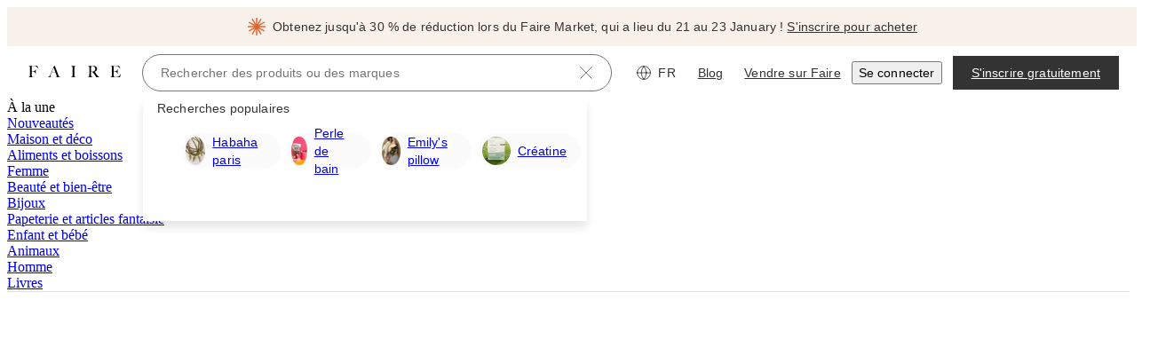

--- FILE ---
content_type: text/css
request_url: https://cdn.faire.com/visitor/_next/static/css/bce88350f77152b4.css
body_size: -32
content:
.svgicon{display:inline-block;color:var(--f-svg-color,inherit);fill:var(--f-svg-fill,currentColor);flex-shrink:0;width:var(--f-svg-width,1em);height:var(--f-svg-height,1em);margin:var(--f-svg-margin,0);transition:fill .2s cubic-bezier(.4,0,.2,1) 0s;user-select:none}.svgicon-font-size{font-size:var(--f-svg-font-size)}
/*# sourceMappingURL=b358a16cd8fd60ff.css.map*/

--- FILE ---
content_type: text/css
request_url: https://cdn.faire.com/visitor/_next/static/css/ab29635d563fd254.css
body_size: 371
content:
@media screen and (min-width:768px){.f_r_mobileOnly{display:none}}@media (max-width:767px),screen and (min-width:1024px){.f_r_tabletOnly{display:none}}@media screen and (max-width:767px){.f_r_tabletAndAbove{display:none}}@media screen and (min-width:1024px){.f_r_tabletAndBelow{display:none}}@media (min-width:1440px),screen and (max-width:1023px){.f_r_desktopOnly{display:none}}@media screen and (max-width:1023px){.f_r_desktopAndAbove{display:none}}@media (max-width:1023px),(min-width:1024px) and (max-width:1439px),screen and (min-width:1920px){.f_r_xLargeOnly{display:none}}@media (min-width:1024px) and (max-width:1439px),(min-width:1440px) and (max-width:1919px),screen and (max-width:1023px){.f_r_xxLargeOnly{display:none}}@media (min-width:1024px) and (max-width:1439px),screen and (max-width:1023px){.f_r_xLargeAndAbove{display:none}}
/*# sourceMappingURL=74702db88c2aa49f.css.map*/

--- FILE ---
content_type: text/css
request_url: https://cdn.faire.com/visitor/_next/static/css/bcb5b100c33a6654.css
body_size: 786
content:
@layer components{:root{--glow-duration:1200ms}@property --gradient-angle{syntax:"<angle>";inherits:false;initial-value:0deg}@keyframes rotate-gradient{0%{--gradient-angle:0deg}to{--gradient-angle:360deg}}@keyframes glow-hover-fade-out{0%,70%{opacity:1}to{opacity:0}}.setup-guide-entry-point:after,.setup-guide-entry-point:before{content:"";display:block;position:absolute;border-radius:100px}.setup-guide-entry-point:before{inset:0;background:conic-gradient(from var(--gradient-angle) at 50% 50%,#ed503f 2.3798290081322193deg,#ee898e 32.02698916196823deg,#ecaaff 62.64259994029999deg,#fff 89.03699576854706deg,#fff 358.3129549026489deg);opacity:0;transition:opacity .2s ease-in-out}.setup-guide-entry-point.setup-guide-entry-point-glow:before,.setup-guide-entry-point.setup-guide-entry-point-hover-glow:hover:before{opacity:1;animation:rotate-gradient var(--glow-duration) linear 1 forwards,glow-hover-fade-out var(--glow-duration) ease-out 1 forwards}.setup-guide-entry-point.setup-guide-entry-point-glow,.setup-guide-entry-point.setup-guide-entry-point-hover-glow:hover{--fs-btn-border-color:var(--slate-color-action-border-subdued)!important}.setup-guide-entry-point:after{inset:2px;background:#fff}.setup-guide-entry-point-label{z-index:1}}
/*# sourceMappingURL=ba9d0c9f4a50ec12.css.map*/

--- FILE ---
content_type: text/css
request_url: https://cdn.faire.com/visitor/_next/static/css/f7e8deac99329174.css
body_size: 56
content:
@layer components{.animate-scale-dot{animation:scaleDot .5s ease;transform-origin:0}@keyframes scaleDot{0%{transform:scale(0) translateX(-50%)}50%{transform:scale(0) translateX(-50%)}to{transform:scale(1) translateX(-50%)}}}@layer components{.animate-current-tier-bar{animation:fillBar .5s ease;transform-origin:0}.animate-next-tier-bar{animation:fillBarDelayed 1s ease;transform-origin:0}@keyframes fillBar{0%{transform:scaleX(0)}to{transform:scaleX(1)}}@keyframes fillBarDelayed{0%{transform:scaleX(0)}50%{transform:scaleX(0)}to{transform:scaleX(1)}}}
/*# sourceMappingURL=369ab2c684def28a.css.map*/

--- FILE ---
content_type: application/javascript
request_url: https://cdn.faire.com/visitor/_next/static/chunks/14610-5832709b817722bf.fr_FR.js
body_size: 2877
content:
(self.webpackChunk_N_E=self.webpackChunk_N_E||[]).push([[14610],{42653:t=>{var e=Math.floor,n=Math.random;t.exports=function(t,r){return t+e(n()*(r-t+1))}},43127:(t,e,n)=>{var r=n(50213),o=n(653693),u=n(345189),i=n(904201),s=n(813553),a=n(760901);t.exports=function(t,e,n){var c=-1,f=o,l=t.length,v=!0,h=[],p=h;if(n)v=!1,f=u;else if(l>=200){var g=e?null:s(t);if(g)return a(g);v=!1,f=i,p=new r}else p=e?[]:h;t:for(;++c<l;){var d=t[c],x=e?e(d):d;if(d=n||0!==d?d:0,v&&x==x){for(var _=p.length;_--;)if(p[_]===x)continue t;e&&p.push(x),h.push(d)}else f(p,x,n)||(p!==h&&p.push(x),h.push(d))}return h}},45465:t=>{t.exports=function(t,e){for(var n,r=-1,o=t.length;++r<o;){var u=e(t[r]);void 0!==u&&(n=void 0===n?u:n+u)}return n}},64958:(t,e,n)=>{"use strict";n.d(e,{P:()=>u});var r=n(940479),o=n(314605);function u(t,e){let n=(0,r.a)(t);if(isNaN(e))return(0,o.w)(t,NaN);if(!e)return n;let u=n.getDate(),i=(0,o.w)(t,n.getTime());return(i.setMonth(n.getMonth()+e+1,0),u>=i.getDate())?i:(n.setFullYear(i.getFullYear(),i.getMonth(),u),n)}},127247:(t,e,n)=>{var r=n(933834),o=n(66108);t.exports=function(t,e){return e.length<2?t:r(t,o(e,0,-1))}},173843:(t,e,n)=>{var r=n(67063),o=n(590134),u=n(127247),i=n(655753);t.exports=function(t,e){return e=r(e,t),null==(t=u(t,e))||delete t[i(o(e))]}},205066:(t,e,n)=>{var r=n(403993);t.exports=function(t){return r(t)?void 0:t}},208729:(t,e,n)=>{t.exports=n(434372)(n(216339))},216339:(t,e,n)=>{var r=n(845747),o=n(910951),u=n(187499),i=Math.max;t.exports=function(t,e,n){var s=null==t?0:t.length;if(!s)return -1;var a=null==n?0:u(n);return a<0&&(a=i(s+a,0)),r(t,o(e,3),a)}},234810:(t,e,n)=>{var r=n(206056),o=1/0;t.exports=function(t){return(null==t?0:t.length)?r(t,o):[]}},337510:(t,e,n)=>{var r=n(640736);t.exports=function(t,e,n){for(var o=-1,u=t.criteria,i=e.criteria,s=u.length,a=n.length;++o<s;){var c=r(u[o],i[o]);if(c){if(o>=a)return c;return c*("desc"==n[o]?-1:1)}}return t.index-e.index}},385775:(t,e,n)=>{var r=n(21854),o=n(933834),u=n(910951),i=n(842632),s=n(409755),a=n(698277),c=n(337510),f=n(556460),l=n(473599);t.exports=function(t,e,n){e=e.length?r(e,function(t){return l(t)?function(e){return o(e,1===t.length?t[0]:t)}:t}):[f];var v=-1;return e=r(e,a(u)),s(i(t,function(t,n,o){return{criteria:r(e,function(e){return e(t)}),index:++v,value:t}}),function(t,e){return c(t,e,n)})}},406571:(t,e,n)=>{var r=n(703526),o=n(399304);t.exports=function(t){return r(o(t))}},409755:t=>{t.exports=function(t,e){var n=t.length;for(t.sort(e);n--;)t[n]=t[n].value;return t}},422957:(t,e,n)=>{var r=n(729859),o=n(703526);t.exports=function(t){return o(r(t))}},434372:(t,e,n)=>{var r=n(910951),o=n(462984),u=n(328994);t.exports=function(t){return function(e,n,i){var s=Object(e);if(!o(e)){var a=r(n,3);e=u(e),n=function(t){return a(s[t],t,s)}}var c=t(e,n,i);return c>-1?s[a?e[c]:c]:void 0}}},453679:(t,e,n)=>{"use strict";n.d(e,{m:()=>i});var r=n(550137),o=n(974351),u=n(711666);function i(t,e){let n=(0,o.o)(t),i=(0,o.o)(e);return Math.round((n-(0,u.G)(n)-(i-(0,u.G)(i)))/r.w4)}},464749:(t,e,n)=>{"use strict";n.d(e,{Y:()=>o});var r=n(940479);function o(t,e){return+(0,r.a)(t)<+(0,r.a)(e)}},467347:(t,e,n)=>{"use strict";n.d(e,{M:()=>i});var r=n(963446),o=n(550137),u=n(680486);function i(t,e,n){let i=(0,u.b)(t,e)/o.s0;return(0,r.u)(n?.roundingMethod)(i)}},501138:(t,e,n)=>{"use strict";n.d(e,{v:()=>o});var r=n(940479);function o(t,e){let n=+(0,r.a)(t),[o,u]=[+(0,r.a)(e.start),+(0,r.a)(e.end)].sort((t,e)=>t-e);return n>=o&&n<=u}},537047:(t,e,n)=>{var r=n(43127);t.exports=function(t){return t&&t.length?r(t):[]}},640736:(t,e,n)=>{var r=n(528074);t.exports=function(t,e){if(t!==e){var n=void 0!==t,o=null===t,u=t==t,i=r(t),s=void 0!==e,a=null===e,c=e==e,f=r(e);if(!a&&!f&&!i&&t>e||i&&s&&c&&!a&&!f||o&&s&&c||!n&&c||!u)return 1;if(!o&&!i&&!f&&t<e||f&&n&&u&&!o&&!i||a&&n&&u||!s&&u||!c)return -1}return 0}},659144:(t,e,n)=>{var r=n(910951),o=n(45465);t.exports=function(t,e){return t&&t.length?o(t,r(e,2)):0}},660765:(t,e,n)=>{"use strict";n.d(e,{W:()=>o});var r=n(940479);function o(t){return(0,r.a)(t).getTime()}},680486:(t,e,n)=>{"use strict";n.d(e,{b:()=>o});var r=n(940479);function o(t,e){return(0,r.a)(t)-(0,r.a)(e)}},695697:(t,e,n)=>{"use strict";n.d(e,{c:()=>u});var r=n(453679),o=n(940479);function u(t,e){let n=(0,o.a)(t),u=(0,o.a)(e),s=i(n,u),a=Math.abs((0,r.m)(n,u));n.setDate(n.getDate()-s*a);let c=Number(i(n,u)===-s),f=s*(a-c);return 0===f?0:f}function i(t,e){let n=t.getFullYear()-e.getFullYear()||t.getMonth()-e.getMonth()||t.getDate()-e.getDate()||t.getHours()-e.getHours()||t.getMinutes()-e.getMinutes()||t.getSeconds()-e.getSeconds()||t.getMilliseconds()-e.getMilliseconds();return n<0?-1:n>0?1:n}},698263:(t,e,n)=>{var r=n(21854),o=n(484487),u=n(173843),i=n(67063),s=n(246873),a=n(205066),c=n(973366),f=n(879307);t.exports=c(function(t,e){var n={};if(null==t)return n;var c=!1;e=r(e,function(e){return e=i(e,t),c||(c=e.length>1),e}),s(t,f(t),n),c&&(n=o(n,7,a));for(var l=e.length;l--;)u(n,e[l]);return n})},703382:(t,e,n)=>{"use strict";function r(t){let e=t||"undefined"!=typeof window&&window;return!!(e&&(/Chromatic/.test(e.navigator.userAgent)||/chromatic=true/.test(e.location.href)))}n.d(e,{A:()=>r})},703526:(t,e,n)=>{var r=n(42653);t.exports=function(t,e){var n=-1,o=t.length,u=o-1;for(e=void 0===e?o:e;++n<e;){var i=r(n,u),s=t[i];t[i]=t[n],t[n]=s}return t.length=e,t}},736058:(t,e,n)=>{"use strict";n.d(e,{r:()=>o});var r=n(974351);function o(t,e){return+(0,r.o)(t)==+(0,r.o)(e)}},737979:(t,e,n)=>{var r=n(206056),o=n(385775),u=n(9248),i=n(22750);t.exports=u(function(t,e){if(null==t)return[];var n=e.length;return n>1&&i(t,e[0],e[1])?e=[]:n>2&&i(e[0],e[1],e[2])&&(e=[e[0]]),o(t,r(e,1),[])})},813553:(t,e,n)=>{var r=n(286921),o=n(306214),u=n(760901);t.exports=r&&1/u(new r([,-0]))[1]==1/0?function(t){return new r(t)}:o},862219:(t,e,n)=>{var r=n(422957),o=n(406571),u=n(473599);t.exports=function(t){return(u(t)?r:o)(t)}},925978:(t,e,n)=>{var r=n(910951),o=n(43127);t.exports=function(t,e){return t&&t.length?o(t,r(e,2)):[]}},942045:(t,e,n)=>{"use strict";n.d(e,{e:()=>i});var r=n(15962),o=n(314605),u=n(736058);function i(t){return(0,u.r)(t,(0,r.f)((0,o.w)(t,Date.now()),1))}},946712:t=>{"use strict";var e=Object.prototype.hasOwnProperty,n="~";function r(){}function o(t,e,n){this.fn=t,this.context=e,this.once=n||!1}function u(t,e,r,u,i){if("function"!=typeof r)throw TypeError("The listener must be a function");var s=new o(r,u||t,i),a=n?n+e:e;return t._events[a]?t._events[a].fn?t._events[a]=[t._events[a],s]:t._events[a].push(s):(t._events[a]=s,t._eventsCount++),t}function i(t,e){0==--t._eventsCount?t._events=new r:delete t._events[e]}function s(){this._events=new r,this._eventsCount=0}Object.create&&(r.prototype=Object.create(null),new r().__proto__||(n=!1)),s.prototype.eventNames=function(){var t,r,o=[];if(0===this._eventsCount)return o;for(r in t=this._events)e.call(t,r)&&o.push(n?r.slice(1):r);return Object.getOwnPropertySymbols?o.concat(Object.getOwnPropertySymbols(t)):o},s.prototype.listeners=function(t){var e=n?n+t:t,r=this._events[e];if(!r)return[];if(r.fn)return[r.fn];for(var o=0,u=r.length,i=Array(u);o<u;o++)i[o]=r[o].fn;return i},s.prototype.listenerCount=function(t){var e=n?n+t:t,r=this._events[e];return r?r.fn?1:r.length:0},s.prototype.emit=function(t,e,r,o,u,i){var s=n?n+t:t;if(!this._events[s])return!1;var a,c,f=this._events[s],l=arguments.length;if(f.fn){switch(f.once&&this.removeListener(t,f.fn,void 0,!0),l){case 1:return f.fn.call(f.context),!0;case 2:return f.fn.call(f.context,e),!0;case 3:return f.fn.call(f.context,e,r),!0;case 4:return f.fn.call(f.context,e,r,o),!0;case 5:return f.fn.call(f.context,e,r,o,u),!0;case 6:return f.fn.call(f.context,e,r,o,u,i),!0}for(c=1,a=Array(l-1);c<l;c++)a[c-1]=arguments[c];f.fn.apply(f.context,a)}else{var v,h=f.length;for(c=0;c<h;c++)switch(f[c].once&&this.removeListener(t,f[c].fn,void 0,!0),l){case 1:f[c].fn.call(f[c].context);break;case 2:f[c].fn.call(f[c].context,e);break;case 3:f[c].fn.call(f[c].context,e,r);break;case 4:f[c].fn.call(f[c].context,e,r,o);break;default:if(!a)for(v=1,a=Array(l-1);v<l;v++)a[v-1]=arguments[v];f[c].fn.apply(f[c].context,a)}}return!0},s.prototype.on=function(t,e,n){return u(this,t,e,n,!1)},s.prototype.once=function(t,e,n){return u(this,t,e,n,!0)},s.prototype.removeListener=function(t,e,r,o){var u=n?n+t:t;if(!this._events[u])return this;if(!e)return i(this,u),this;var s=this._events[u];if(s.fn)s.fn!==e||o&&!s.once||r&&s.context!==r||i(this,u);else{for(var a=0,c=[],f=s.length;a<f;a++)(s[a].fn!==e||o&&!s[a].once||r&&s[a].context!==r)&&c.push(s[a]);c.length?this._events[u]=1===c.length?c[0]:c:i(this,u)}return this},s.prototype.removeAllListeners=function(t){var e;return t?(e=n?n+t:t,this._events[e]&&i(this,e)):(this._events=new r,this._eventsCount=0),this},s.prototype.off=s.prototype.removeListener,s.prototype.addListener=s.prototype.on,s.prefixed=n,s.EventEmitter=s,t.exports=s},948963:(t,e,n)=>{"use strict";n.d(e,{useSuspenseQuery:()=>i});var r=n(908894),o=n(54876),u=n(996850);function i(t,e){return(0,o.t)({...t,enabled:!0,suspense:!0,throwOnError:u.R3,placeholderData:void 0},r.$,e)}},963446:(t,e,n)=>{"use strict";function r(t){return e=>{let n=(t?Math[t]:Math.trunc)(e);return 0===n?0:n}}n.d(e,{u:()=>r})}}]);
//# sourceMappingURL=14610-5832709b817722bf.js.map

--- FILE ---
content_type: application/javascript
request_url: https://cdn.faire.com/visitor/_next/static/chunks/49039-9a2cadc1fd6b6e98.fr_FR.js
body_size: 34502
content:
(self.webpackChunk_N_E=self.webpackChunk_N_E||[]).push([[6881,32136,49039,51716,99353],{26853:(e,t,r)=>{"use strict";r.d(t,{x:()=>s});var i=r(351967),a=r(998746),n=r(676024);let s=e=>{let{request:t,currentEventTime:r}=(0,a.A)(e);i.X.get().enqueueEvent(t);let s={...e,eventId:t.event_id};return(0,n.F)("faire.events.interceptors")?.forEach(e=>e(s)),{sourceEventHash:t.source_event_hash,sourceEventKey:e.eventKey,sourceEventStart:r};};},28057:(e,t,r)=>{"use strict";r.d(t,{I:()=>n,S:()=>a});var i=r(627780);let a=e=>{let t=/([a-z-0-9]{2,63}).([a-z.]{2,5})$/.exec(e);if(!t)return;let[,r,i]=t,a="localhost"===e?void 0:e.replace(`${r}.${i}`,"").slice(0,-1);return{domain:r??"",type:i??"",subdomain:a||void 0};},n=()=>(0,i.g)()?.origin;},30541:(e,t,r)=>{"use strict";var i,a,n,s,_,o,l,E,A;r.d(t,{T:()=>i}),(n=(a=i||(i={})).Action||(a.Action={})).ACTION_UNKNOWN="ACTION_UNKNOWN",n.CLICK="CLICK",n.VIEW="VIEW",n.SCROLL="SCROLL",n.HOVER="HOVER",n.SUBMIT="SUBMIT",n.KEYBOARD_INPUT="KEYBOARD_INPUT",n.TIMING="TIMING",n.DISMISS="DISMISS",n.ERROR="ERROR",n.SUCCESS="SUCCESS",(a.ITokenParameter||(a.ITokenParameter={})).build=e=>({...e??{}}),(s=a.Platform||(a.Platform={})).PLATFORM_UNKNOWN="PLATFORM_UNKNOWN",s.WEB="WEB",s.MOBILE="MOBILE",(_=a.App||(a.App={})).APP_UNKNOWN="APP_UNKNOWN",_.BRAND="BRAND",_.RETAILER="RETAILER",(o=a.Priority||(a.Priority={})).PRIORITY_UNKNOWN="PRIORITY_UNKNOWN",o.CRITICAL="CRITICAL",o.NORMAL="NORMAL",o.LOW="LOW",o.EXTRA_LOW="EXTRA_LOW",(a.IPriorityConfig||(a.IPriorityConfig={})).build=e=>({...e??{}}),(a.IServiceLevelConstraint||(a.IServiceLevelConstraint={})).build=e=>({parameter_filters:[],...e??{}}),(l=a.EventCategory||(a.EventCategory={})).EVENT_CATEGORY_UNKNOWN="EVENT_CATEGORY_UNKNOWN",l.EVENT_CATEGORY_CLICK="EVENT_CATEGORY_CLICK",l.EVENT_CATEGORY_TEXT_ENTRY="EVENT_CATEGORY_TEXT_ENTRY",l.EVENT_CATEGORY_ERROR="EVENT_CATEGORY_ERROR",l.EVENT_CATEGORY_SCROLL="EVENT_CATEGORY_SCROLL",l.EVENT_CATEGORY_API="EVENT_CATEGORY_API",l.EVENT_CATEGORY_EMAIL="EVENT_CATEGORY_EMAIL",l.EVENT_CATEGORY_SEARCH="EVENT_CATEGORY_SEARCH",l.EVENT_CATEGORY_IMPRESSION="EVENT_CATEGORY_IMPRESSION",l.EVENT_CATEGORY_OTHER="EVENT_CATEGORY_OTHER",l.EVENT_CATEGORY_PAGELOAD="EVENT_CATEGORY_PAGELOAD",l.EVENT_CATEGORY_EXPORT="EVENT_CATEGORY_EXPORT",l.EVENT_CATEGORY_IMPORT="EVENT_CATEGORY_IMPORT",(E=a.ActionSurface||(a.ActionSurface={})).ACTION_SURFACE_UNKNOWN="ACTION_SURFACE_UNKNOWN",E.ACTION_SURFACE_ACCOUNT_NAVIGATION="ACTION_SURFACE_ACCOUNT_NAVIGATION",E.ACTION_SURFACE_ACCOUNT_SETTINGS="ACTION_SURFACE_ACCOUNT_SETTINGS",E.ACTION_SURFACE_ADMIN="ACTION_SURFACE_ADMIN",E.ACTION_SURFACE_ADS_MANAGER="ACTION_SURFACE_ADS_MANAGER",E.ACTION_SURFACE_ALERT_BANNER="ACTION_SURFACE_ALERT_BANNER",E.ACTION_SURFACE_APPAREL_BRANDS="ACTION_SURFACE_APPAREL_BRANDS",E.ACTION_SURFACE_APPAREL_DISCOVERY="ACTION_SURFACE_APPAREL_DISCOVERY",E.ACTION_SURFACE_BOARDS="ACTION_SURFACE_BOARDS",E.ACTION_SURFACE_BRAND_ANALYTICS="ACTION_SURFACE_BRAND_ANALYTICS",E.ACTION_SURFACE_BRAND_CRM="ACTION_SURFACE_BRAND_CRM",E.ACTION_SURFACE_BRAND_CUSTOMERS="ACTION_SURFACE_BRAND_CUSTOMERS",E.ACTION_SURFACE_BRAND_MARKETING="ACTION_SURFACE_BRAND_MARKETING",E.ACTION_SURFACE_BRAND_MARKETING_CAMPAIGNS="ACTION_SURFACE_BRAND_MARKETING_CAMPAIGNS",E.ACTION_SURFACE_BRAND_MOBILE_APP="ACTION_SURFACE_BRAND_MOBILE_APP",E.ACTION_SURFACE_BRAND_NUDGES="ACTION_SURFACE_BRAND_NUDGES",E.ACTION_SURFACE_BRAND_ONBOARDING="ACTION_SURFACE_BRAND_ONBOARDING",E.ACTION_SURFACE_BRAND_ORDERS="ACTION_SURFACE_BRAND_ORDERS",E.ACTION_SURFACE_BRAND_PAGE="ACTION_SURFACE_BRAND_PAGE",E.ACTION_SURFACE_BRAND_PORTAL_HOMEPAGE="ACTION_SURFACE_BRAND_PORTAL_HOMEPAGE",E.ACTION_SURFACE_BRAND_REFERRALS="ACTION_SURFACE_BRAND_REFERRALS",E.ACTION_SURFACE_BUY_IT_AGAIN="ACTION_SURFACE_BUY_IT_AGAIN",E.ACTION_SURFACE_CAREERS_PAGE="ACTION_SURFACE_CAREERS_PAGE",E.ACTION_SURFACE_CART="ACTION_SURFACE_CART",E.ACTION_SURFACE_CATEGORIES="ACTION_SURFACE_CATEGORIES",E.ACTION_SURFACE_CATEGORY_HOMEPAGE="ACTION_SURFACE_CATEGORY_HOMEPAGE",E.ACTION_SURFACE_CATNAV="ACTION_SURFACE_CATNAV",E.ACTION_SURFACE_CHECKOUT="ACTION_SURFACE_CHECKOUT",E.ACTION_SURFACE_CHECKOUT_SUMMARY="ACTION_SURFACE_CHECKOUT_SUMMARY",E.ACTION_SURFACE_CLIENT_EVENTS="ACTION_SURFACE_CLIENT_EVENTS",E.ACTION_SURFACE_COLLECTIONS="ACTION_SURFACE_COLLECTIONS",E.ACTION_SURFACE_CORE_COLLECTIONS="ACTION_SURFACE_CORE_COLLECTIONS",E.ACTION_SURFACE_DISCOVER_PAGE="ACTION_SURFACE_DISCOVER_PAGE",E.ACTION_SURFACE_DISCOVERY_RECOMMENDATIONS="ACTION_SURFACE_DISCOVERY_RECOMMENDATIONS",E.ACTION_SURFACE_FAIRE_CONTENT="ACTION_SURFACE_FAIRE_CONTENT",E.ACTION_SURFACE_FAIRE_DIRECT="ACTION_SURFACE_FAIRE_DIRECT",E.ACTION_SURFACE_FAIRE_DIRECT_REWARDS="ACTION_SURFACE_FAIRE_DIRECT_REWARDS",E.ACTION_SURFACE_FAIRESYNC="ACTION_SURFACE_FAIRESYNC",E.ACTION_SURFACE_FASHION_WEEK="ACTION_SURFACE_FASHION_WEEK",E.ACTION_SURFACE_FLASH_SALES="ACTION_SURFACE_FLASH_SALES",E.ACTION_SURFACE_HELP_CENTER="ACTION_SURFACE_HELP_CENTER",E.ACTION_SURFACE_HOME_FEED="ACTION_SURFACE_HOME_FEED",E.ACTION_SURFACE_HOMEPAGE="ACTION_SURFACE_HOMEPAGE",E.ACTION_SURFACE_INSIDER="ACTION_SURFACE_INSIDER",E.ACTION_SURFACE_INVENTORY="ACTION_SURFACE_INVENTORY",E.ACTION_SURFACE_INVOICES="ACTION_SURFACE_INVOICES",E.ACTION_SURFACE_LINE_SHEETS="ACTION_SURFACE_LINE_SHEETS",E.ACTION_SURFACE_MARKETPLACE="ACTION_SURFACE_MARKETPLACE",E.ACTION_SURFACE_MARKETS="ACTION_SURFACE_MARKETS",E.ACTION_SURFACE_MESSAGES="ACTION_SURFACE_MESSAGES",E.ACTION_SURFACE_MODAL="ACTION_SURFACE_MODAL",E.ACTION_SURFACE_MY_BRANDS="ACTION_SURFACE_MY_BRANDS",E.ACTION_SURFACE_MY_ORDERS="ACTION_SURFACE_MY_ORDERS",E.ACTION_SURFACE_OPEN_WITH_FAIRE="ACTION_SURFACE_OPEN_WITH_FAIRE",E.ACTION_SURFACE_ORDER_DETAILS="ACTION_SURFACE_ORDER_DETAILS",E.ACTION_SURFACE_OTHER="ACTION_SURFACE_OTHER",E.ACTION_SURFACE_PAYMENTS="ACTION_SURFACE_PAYMENTS",E.ACTION_SURFACE_POS_INTEGRATION="ACTION_SURFACE_POS_INTEGRATION",E.ACTION_SURFACE_POST_ORDER="ACTION_SURFACE_POST_ORDER",E.ACTION_SURFACE_PREORDERS="ACTION_SURFACE_PREORDERS",E.ACTION_SURFACE_PRICING_PARITY="ACTION_SURFACE_PRICING_PARITY",E.ACTION_SURFACE_PRODUCT="ACTION_SURFACE_PRODUCT",E.ACTION_SURFACE_PRODUCT_PAGE="ACTION_SURFACE_PRODUCT_PAGE",E.ACTION_SURFACE_PRODUCT_TILE="ACTION_SURFACE_PRODUCT_TILE",E.ACTION_SURFACE_PROMOTIONAL_EVENTS="ACTION_SURFACE_PROMOTIONAL_EVENTS",E.ACTION_SURFACE_R2B_REFERRALS="ACTION_SURFACE_R2B_REFERRALS",E.ACTION_SURFACE_RECOMMENDATIONS="ACTION_SURFACE_RECOMMENDATIONS",E.ACTION_SURFACE_RETAILER_BRANDS_MANAGEMENT="ACTION_SURFACE_RETAILER_BRANDS_MANAGEMENT",E.ACTION_SURFACE_RETAILER_MARKETING="ACTION_SURFACE_RETAILER_MARKETING",E.ACTION_SURFACE_RETAILER_ORDER_MANAGEMENT="ACTION_SURFACE_RETAILER_ORDER_MANAGEMENT",E.ACTION_SURFACE_RETAILER_PORTAL="ACTION_SURFACE_RETAILER_PORTAL",E.ACTION_SURFACE_RETAILERS="ACTION_SURFACE_RETAILERS",E.ACTION_SURFACE_SAMPLES="ACTION_SURFACE_SAMPLES",E.ACTION_SURFACE_SEARCH="ACTION_SURFACE_SEARCH",E.ACTION_SURFACE_SEARCH_BAR="ACTION_SURFACE_SEARCH_BAR",E.ACTION_SURFACE_SHOWROOM="ACTION_SURFACE_SHOWROOM",E.ACTION_SURFACE_TAXONOMY="ACTION_SURFACE_TAXONOMY",E.ACTION_SURFACE_TOP_SHOP="ACTION_SURFACE_TOP_SHOP",E.ACTION_SURFACE_TOP_BRAND="ACTION_SURFACE_TOP_BRAND",E.ACTION_SURFACE_VIDEOS="ACTION_SURFACE_VIDEOS",E.ACTION_SURFACE_BRAND_WIDGET="ACTION_SURFACE_BRAND_WIDGET",E.ACTION_SURFACE_FAIRE_PAY="ACTION_SURFACE_FAIRE_PAY",(A=a.ActionCategory||(a.ActionCategory={})).ACTION_CATEGORY_UNKNOWN="ACTION_CATEGORY_UNKNOWN",A.ACTION_CATEGORY_ADD="ACTION_CATEGORY_ADD",A.ACTION_CATEGORY_API="ACTION_CATEGORY_API",A.ACTION_CATEGORY_CART_ADD="ACTION_CATEGORY_CART_ADD",A.ACTION_CATEGORY_CLICK="ACTION_CATEGORY_CLICK",A.ACTION_CATEGORY_EDIT="ACTION_CATEGORY_EDIT",A.ACTION_CATEGORY_EMAIL="ACTION_CATEGORY_EMAIL",A.ACTION_CATEGORY_ERROR="ACTION_CATEGORY_ERROR",A.ACTION_CATEGORY_EXPORT="ACTION_CATEGORY_EXPORT",A.ACTION_CATEGORY_IMPRESSION="ACTION_CATEGORY_IMPRESSION",A.ACTION_CATEGORY_OTHER="ACTION_CATEGORY_OTHER",A.ACTION_CATEGORY_PAGELOAD="ACTION_CATEGORY_PAGELOAD",A.ACTION_CATEGORY_SCROLL="ACTION_CATEGORY_SCROLL",A.ACTION_CATEGORY_SEARCH="ACTION_CATEGORY_SEARCH",A.ACTION_CATEGORY_SUCCESS="ACTION_CATEGORY_SUCCESS",A.ACTION_CATEGORY_TEXT_ENTRY="ACTION_CATEGORY_TEXT_ENTRY",a.build=e=>({parameters:[],platforms:[],apps:[],trace_event_keys:[],source_event_keys:[],sla_constraints:[],...e??{}});},32480:(e,t,r)=>{"use strict";r.d(t,{Ay:()=>l,wE:()=>_}),r(434059);var i,a,n=r(686737),s=r(73049);(i=a||(a={})).build=e=>e,i.parse=function(e=""){return{..."string"==typeof e?s.parse(e):e??{}};};let _="/",o=(0,n.wE)(_,{encode:encodeURIComponent}),l=function(e){let t=o({}),r=e?s.stringify(e):"";return`${t}${r?`?${r}`:""}`;};},46591:(e,t,r)=>{"use strict";r.d(t,{Cs:()=>o,E9:()=>i,T7:()=>a,Zd:()=>n,dr:()=>E,g$:()=>l,g2:()=>_,nc:()=>s,vP:()=>A});let i=(e,t)=>e+":"+t,a=e=>e.join(","),n=(e,t)=>e.startsWith(t),s=e=>(e=>{let t=e.indexOf(":");if(!(t<=0))return{filterType:e.substring(0,t),filterValue:e.substring(t+1)};})(e)?.filterValue,_="brand_samples",o="maker_minimum",l="maker_value",E="navigation_path",A="sorting";},51716:(e,t,r)=>{"use strict";r.d(t,{D:()=>y,O:()=>P});var i,a,n,s=r(73796),_=r(117618),o=r(632936),l=r(273193),E=r(176364),A=r(857607);r(73049),(a||(a={})).build=e=>e;let d=function(e,t,r){let i,a=(i=r?.headers??new Headers,{route:"/api/v2/search/:brand_token/featured-products",service:"search",url:`/api/v2/search/${e}/featured-products`,method:"GET",trackClientSideLatency:!0,params:t,...r,headers:i});return(0,A.Em)(a);};var u=r(165337),c=r(665117);let R=function(e,t){let r,i=((r=t?.headers??new Headers).has("content-type")||r.set("content-type","application/json"),{route:"/api/v3/layout/logged-out/related-search-content",service:"layout",url:"/api/v3/layout/logged-out/related-search-content",method:"POST",data:e,...t,headers:r});return(0,A.Em)(i);};var S=r(378905),T=r(931757);let N=function(e,t){let r,i=((r=t?.headers??new Headers).has("content-type")||r.set("content-type","application/json"),{route:"/api/v3/search/products",service:"search",url:"/api/v3/search/products",method:"POST",trackClientSideLatency:!0,data:e,...t,headers:r});return(0,A.Em)(i);};var O=r(385482);((i=n||(n={})).IBrandWithProductTiles||(i.IBrandWithProductTiles={})).build=e=>({product_tiles:[],...e??{}}),i.build=e=>({product_tiles:[],brands_by_token:{},brand_tiles_related_to_search:[],related_search_terms:[],brand_related_product_tiles:[],fallback_product_tiles:[],retrieval_queries:[],suggested_c3_categories:[],irrelevant_product_tiles:[],related_search_terms_pills:[],...e??{}});var I=r(705911),p=r(437400),f=r(727887),C=r(663531),h=r(742696);let g=(e,t)=>N(e,{signal:t}),m=(e,t)=>{let r=O.S.build({query:e.query,filter_keys:e.filter_keys,pagination_data:I.f.build({page_number:(e.page_number??0)+1,page_size:e.page_size}),container_name:e.container_name,product_container_definition:void 0,referrer_type:e.referrer?.referrer_type??p.y.SearchRequestReferrerType.NONE}),i={query:e.query,filter_keys:e.filter_keys,pagination_data:I.f.build({page_number:(e.page_number??0)+1,page_size:e.page_size}),container_name:e.container_name};return Promise.all([(0,T.Ay)(r,{signal:t}),R(i,{signal:t})]).then(([e,t])=>n.build({product_tiles:e.product_tiles,brands_by_token:e.brands_by_token,pagination_data:e.pagination_data,request_id:e.request_id,should_show_vertical_imagery:e.should_show_vertical_imagery,related_search_terms_pills:t.related_search_terms_pills,related_search_terms:t.related_search_terms_pills.map(e=>e.name??""),more_in_c3:t.more_in_c3}));},v=(e,t)=>(0,S.Ay)(e,{signal:t}),U=(e,t,r)=>(e.return_retrieval_and_ranking_debug_info=(0,s.g3)(t,(0,_.s)()),(0,u.Ay)(e,r)),b=(e,t)=>(0,E.Ay)(e,t);class y{static{this.get=(0,h.hw)(y);}constructor(){this.fetchProductCatNav=(0,f.o)(U),this.fetchCategoryPageLayoutElements=(0,f.o)(l.Ay),this.searchProductsFromBrandCache=(0,f.k)(e=>e.brand_token?(0,c.Ay)(e):Promise.reject("Empty brand_token")),this.queryProductsMemoized=(0,f.o)(g),this.queryProductsFromLayoutMemoized=(0,f.o)(m),this.queryFiltersMemoized=(0,f.o)(v),this.brandSearchMemoized=(0,f.o)(b),this.getFeaturedLeanProductTilesMemoized=(0,f.o)(d),this.searchProductsFromBrand=e=>(this.searchProductsFromBrandCache.lookup.add(e),this.searchProductsFromBrandCache.cache(e)),this.queryProducts=(e,t)=>this.queryProductsMemoized(e,t),this.queryProductsFromLayout=(e,t)=>this.queryProductsFromLayoutMemoized(e,t),this.queryFilters=(e,t)=>this.queryFiltersMemoized(e,t),this.brandSearch=(e,t)=>this.brandSearchMemoized(e,t),this.getFeaturedLeanProductTiles=(e,t)=>this.getFeaturedLeanProductTilesMemoized(e,t),this.invalidateCache=(e,t)=>{void 0!==e&&(this.queryProductsMemoized.clear(),this.queryProductsFromLayoutMemoized.clear(),this.queryFiltersMemoized.clear(),this.brandSearchMemoized.clear(),this.getFeaturedLeanProductTilesMemoized.clear(),this.searchProductsFromBrandCache.lookup.forEach(t=>{t.brand_token===e&&this.searchProductsFromBrandCache.cache.delete(t);}),t&&(t.removeQueries({queryKey:[(0,o.Ae)(e)]}),t.removeQueries({queryKey:[(0,c.Ae)(),{brand_token:e}]}),t.removeQueries({queryKey:["/api/v2/search/products/from-brand/filters",{brand_token:e}]})));},this.invalidateCacheAfterPlacingAndCancelingOrders=()=>{this.brandSearchMemoized.clear(),this.queryProductsMemoized.clear(),this.queryFiltersMemoized.clear();},this.invalidateCacheAfterInsiderEnrollment=()=>{this.brandSearchMemoized.clear();};}}let P=(0,C.L)(y);},63319:(e,t,r)=>{"use strict";r.d(t,{h:()=>a});var i,a,n=r(73049);(i=a||(a={})).parse=e=>{let t=n.parse(e),r=parseInt(t.page,10),i=parseInt(t.maker_minimum,10);return{...t,page:Number.isNaN(r)?void 0:r,maker_minimum:Number.isNaN(i)?void 0:i};},i.stringify=(e,t={})=>{let r=n.stringify(e);return r&&t.addQueryPrefix?"?"+r:r;};},68360:(e,t,r)=>{"use strict";r.d(t,{s:()=>n});var i,a,n,s=r(46591),_=r(975963),o=r(63319),l=r(125939),E=r(423035),A=r(737448),d=r(347567),u=r(526661),c=r(809575),R=r(147910),S=r(601354),T=r(823416),N=r(32480);(a=(i=n||(n={})).RouteType||(i.RouteType={})).CATEGORY="category",a.SUPPLIERS="suppliers",i.index=function({categoryUrlIds:e,queryParams:t={},filterByBrandValueOption:r,routeType:i="category",routingContext:a}){let n=e.filter(l.EA);if(!(0,l.ao)(n,1))return(0,u.vV)(Error("CategoryPathPaths.index must have at least one category")),(0,c.JW)(N.wE,a);if("suppliers"===i)if(!r)return(0,T.h)({urlIds:n,queryParams:t,routingContext:a});else{let e=O(r);return(0,S.D)({urlIds:n,brandValue:e,queryParams:t,routingContext:a});}return r?(({urlIds:e,brandValue:t,queryParams:r={},routingContext:i})=>{let a=e.map(e=>e.id),n="";return(0,l.qK)(a,1)?n=(0,E.Ae)(...a,t):(0,l.qK)(a,2)?n=(0,A.Ae)(...a,t):(0,l.qK)(a,3)?n=(0,d.Ae)(...a,t):((0,u.FF)(new _.v(`Tried to craft category brand value path with URL ID longer than 3 levels. URL IDs ${a}, brand value ${t}`)),n=(0,d.Ae)(...a.slice(0,3),t)),(0,c.JW)(decodeURIComponent(n)+o.h.stringify(r,{addQueryPrefix:!0}),i);})({urlIds:n,brandValue:O(r),queryParams:t,routingContext:a}):(0,R.G)({urlIds:n,queryParams:t,routingContext:a});},i.getRouteType=e=>e?i.RouteType.SUPPLIERS:i.RouteType.CATEGORY;let O=e=>{let t=e;return(0,s.Zd)(e,s.g$)&&(t=(0,s.nc)(e)??t),t.replace(/_/g,"-");};},73796:(e,t,r)=>{"use strict";var i;r.d(t,{g3:()=>a}),(i||(i={})).build=e=>({filter_keys:[],...e??{}}),r(411508),r(437400),r(230756);let a=(e,t)=>!!(e?.is_employee||e?.impersonating)&&t;},77028:(e,t,r)=>{"use strict";r.d(t,{Ae:()=>A,Ay:()=>d,wE:()=>o,xk:()=>l});var i,a,n=r(162773);r(434059);var s=r(686737),_=r(73049);(i=a||(a={})).build=e=>e,i.parse=function(e=""){let t="string"==typeof e?_.parse(e):e??{},r={...t};return r.filters=(0,n.QK)(t.filters),r;};let o="/category/:c1CategoryUrlId/subcategory/:c2CategoryUrlId/:c3CategoryUrlId",l={path:o,templatedPath:"/category/{c1CategoryUrlId}/subcategory/{c2CategoryUrlId}/{c3CategoryUrlId}",productArea:"CATEGORY_RESULTS",pod:"FAIRE_POD_INSPIRE",pillar:"FAIRE_PILLAR_DISCOVERY"},E=(0,s.wE)(o,{encode:encodeURIComponent});function A(e,t,r,i){let a=E({c1CategoryUrlId:e,c2CategoryUrlId:t,c3CategoryUrlId:r}),n=i?_.stringify(i):"";return`${a}${n?`?${n}`:""}`;}let d=A;},82663:(e,t,r)=>{"use strict";r.d(t,{Y:()=>u,C:()=>d});var i=r(294799),a=r(11241);r(834023);var n=r(360343),s=r(203987),_=r(130230),o=r(796917);let l=n.Ay.span.withConfig({componentId:"sc-5309150e-0"})(["",";"],({$typography:e,$propsFilter:t,theme:r})=>(0,o.uT)(e,(0,_.Y5)(r),t)),E=e=>{let t,r,n,s,_=(0,a.c)(8);return _[0]!==e?({weight:n,children:t,...r}=e,_[0]=e,_[1]=t,_[2]=r,_[3]=n):(t=_[1],r=_[2],n=_[3]),_[4]!==t||_[5]!==r||_[6]!==n?(s=(0,i.jsx)(o.zU.Consumer,{children:e=>(0,i.jsx)(l,{...r,$typography:{...e||{},weight:n},$propsFilter:["font-family","font-weight"],children:t})}),_[4]=t,_[5]=r,_[6]=n,_[7]=s):s=_[7],s;},A=e=>{let t,r,n,s=(0,a.c)(6);return s[0]!==e?({children:t,...r}=e,s[0]=e,s[1]=t,s[2]=r):(t=s[1],r=s[2]),s[3]!==t||s[4]!==r?(n=(0,i.jsx)(E,{...r,weight:"bold",children:t}),s[3]=t,s[4]=r,s[5]=n):n=s[5],n;};n.Ay.span.withConfig({componentId:"sc-5309150e-1"})(["color:",";"],({color:e})=>s.Q1[e]||e);let d={Medium:e=>(0,i.jsx)("span",{style:{fontWeight:"var(--font-weight-medium)"},children:e}),BoldDeprecated:e=>(0,i.jsx)(A,{children:e}),b:e=>(0,i.jsx)("b",{children:e}),u:e=>(0,i.jsx)("u",{children:e}),i:e=>(0,i.jsx)("i",{children:e}),nbsp:" ",strong:e=>(0,i.jsx)("strong",{children:e}),lineBreak:(0,i.jsx)("br",{})},u=e=>{let t,r=(0,a.c)(2),{children:n}=e;return r[0]!==n?(t=(0,i.jsx)("span",{className:"notranslate",children:n}),r[0]=n,r[1]=t):t=r[1],t;};},101359:(e,t,r)=>{"use strict";r.d(t,{Ay:()=>E,hV:()=>a,wE:()=>_,xk:()=>o}),r(434059);var i,a,n=r(686737),s=r(73049);(i=a||(a={})).build=e=>e,i.parse=function(e=""){return{..."string"==typeof e?s.parse(e):e??{}};};let _="/search",o={path:_,templatedPath:"/search",productArea:"SEARCH",pod:"FAIRE_POD_SEARCH_UX",pillar:"FAIRE_PILLAR_DISCOVERY"},l=(0,n.wE)(_,{encode:encodeURIComponent}),E=function(e){let t=l({}),r=e?s.stringify(e):"";return`${t}${r?`?${r}`:""}`;};},104870:(e,t,r)=>{"use strict";r.d(t,{Ae:()=>l,wE:()=>_}),r(434059);var i,a,n=r(686737),s=r(73049);(i=a||(a={})).build=e=>e,i.parse=function(e=""){return{..."string"==typeof e?s.parse(e):e??{}};};let _="/direct/:brandAlias",o=(0,n.wE)(_,{encode:encodeURIComponent});function l(e,t){let r=o({brandAlias:e}),i=t?s.stringify(t):"";return`${r}${i?`?${i}`:""}`;}},113621:(e,t,r)=>{"use strict";r.d(t,{NoSSR:()=>s});var i=r(294799),a=r(11241),n=r(369263);r(834023);let s=e=>{let t,r=(0,a.c)(4),{children:s,serverRenderFallback:_}=e;if((0,n.wR)()){let e;return r[0]!==_?(e=(0,i.jsx)(i.Fragment,{children:_}),r[0]=_,r[1]=e):e=r[1],e;}return r[2]!==s?(t=(0,i.jsx)(i.Fragment,{children:s}),r[2]=s,r[3]=t):t=r[3],t;};},116532:(e,t,r)=>{"use strict";r.d(t,{FD:()=>a,Uq:()=>n});var i=r(676024);let{getSettingValueWithoutAssignment:a,getSettingValueAndAssign:n,assignSetting:s}=(0,r(882674).rL)(()=>(0,i.F)("settingsValues",{}));},117618:(e,t,r)=>{"use strict";r.d(t,{s:()=>a});var i=r(863865);let a=()=>(0,i.getSettingValueWithoutAssignment)("SHOULD_DISPLAY_RETRIEVAL_AND_RANKING_DEBUG_INFO",!1);},144417:(e,t,r)=>{"use strict";r.d(t,{i:()=>i});class i extends Error{constructor(...e){super(...e),this.name="InvalidSuppliersPathError";}}},147910:(e,t,r)=>{"use strict";r.d(t,{G:()=>c});var i=r(975963),a=r(63319),n=r(125939),s=r(691744),_=r(826773),o=r(77028),l=r(124246),E=r(942257),A=r(918809),d=r(526661),u=r(809575);let c=({urlIds:e,queryParams:t={},routingContext:r})=>{let c=e.map(e=>e.id),R="";return(0,n.qK)(c,1)?R=(0,s.Ae)(...c):(0,n.qK)(c,2)?R=(0,_.Ae)(...c):(0,n.qK)(c,3)?R=(0,o.Ae)(...c):(0,n.qK)(c,4)?R=(0,l.Ae)(...c):(0,n.qK)(c,5)?R=(0,E.Ae)(...c):(0,n.qK)(c,6)?R=(0,A.Ae)(...c):((0,d.FF)(new i.v(`Tried to craft category path with URL ID longer than 6 levels. URL IDs ${c}`)),R=(0,A.Ae)(...c.slice(0,6))),(0,u.JW)(decodeURIComponent(R)+a.h.stringify(t,{addQueryPrefix:!0}),r);};},162773:(e,t,r)=>{"use strict";r.d(t,{QK:()=>s,RR:()=>n,oZ:()=>i});let i=e=>{let t=parseInt(e??"");return Number.isInteger(t)?t:void 0;},a=new Set(["true","1"]),n=e=>!!e&&a.has(e.toLowerCase()),s=(e,t)=>e?(Array.isArray(e)?e:[e]).map(e=>e?t?.(e)??e:void 0).filter(Boolean):[];},165337:(e,t,r)=>{"use strict";r.d(t,{Ay:()=>a});var i=r(857607);let a=function(e,t){let r,a=((r=t?.headers??new Headers).has("content-type")||r.set("content-type","application/json"),{route:"/api/v2/search/products/cat-nav",service:"search",url:"/api/v2/search/products/cat-nav",method:"POST",data:e,...t,headers:r});return(0,i.Em)(a);};},166601:()=>{},169007:(e,t,r)=>{"use strict";r.d(t,{E8:()=>C,QR:()=>f,_f:()=>p,hL:()=>g});var i=r(374227),a=r.n(i),n=r(537150),s=r.n(n),_=r(963222),o=r.n(_),l=r(328994),E=r.n(l),A=r(590134),d=r.n(A),u=r(40890),c=r.n(u),R=r(432750),S=r.n(R),T=r(149504),N=r.n(T),O=r(399304),I=r.n(O);let p=(e,t)=>s()([e=>S()(e,(e,r)=>t.includes(r)&&!!e),E(),e=>(e.length>1&&console.warn(`Typography is using competing props ${e.join(", ")}. Beware that the props which will be used is not guaranteed. It is best to avoid using competing props.`),e),d()])(e),f=(e,t,r,i)=>s()([t=>S()(t,(t,r)=>o()(e[r])),t=>c()(t,(t,a)=>e[a]?.(t,r,i)),I(),e=>N()(e,(e,t)=>a()(e,t),{})])(t),C=e=>"number"==typeof e?`${e}px`:""===e?"0":/^\d+$/.test(e)?`${e}px`:e,h=RegExp("^((?:[a-z]+:)|(//))","i"),g=e=>{let t="string"==typeof e&&h.test(e),r="string"==typeof e&&e.startsWith("#");return t||r;};},172155:(e,t,r)=>{"use strict";r.d(t,{Y:()=>s});var i=r(356652),a=r(809575),n=r(104870);let s=e=>(0,i.B6)((0,a.aA)(e),n.wE);},176364:(e,t,r)=>{"use strict";r.d(t,{Ay:()=>n,hV:()=>i});var i,a=r(857607);r(73049),(i||(i={})).build=e=>e;let n=function(e,t){let r,i=(r=t?.headers??new Headers,{route:"/api/v2/search/brands",service:"search",url:"/api/v2/search/brands",method:"GET",trackClientSideLatency:!0,params:e,...t,headers:r});return(0,a.Em)(i);};},181902:(e,t,r)=>{"use strict";var i,a,n,s;r.d(t,{_:()=>i}),(n=(a=i||(i={})).Source||(a.Source={})).ADMIN="ADMIN",n.USER="USER",n.GOOGLE_PLACES="GOOGLE_PLACES",n.YELP="YELP",n.FOURQUARE="FOURQUARE",n.SHOPIFY_STORE_LOCATOR="SHOPIFY_STORE_LOCATOR",(s=a.UspsType||(a.UspsType={})).RESIDENTIAL="RESIDENTIAL",s.COMMERCIAL="COMMERCIAL",s.MIXED="MIXED",a.build=e=>({...e??{}});},182181:(e,t,r)=>{"use strict";r.d(t,{aU:()=>U,YK:()=>m,Mr:()=>v}),(i||(i={})).build=e=>({...e??{}});var i,a=r(462356),n=r(189656),s=r(430379),_=r(577405),o=r(115273),l=r(487934),E=r(709622),A=r(595121),d=r(452306),u=r(742696),c=r(562732),R=r(349525),S=r(504406),T=r(33452),N=r(819395),O=r(576550),I=r(479006),p=r(155037),f=r(774889);class C{static{this.get=(0,u.hw)(C);}constructor(){this.init=()=>{let e=_.h.get().locale,t=e.split("-")[0]??"";this._dateLocale=g[e]||g[t]||g.en;},this.init();}get dateLocale(){return this._dateLocale;}}let h={...S.c,code:d.i[a.T.GIBBERISH]},g={"en-US":S.c,en:S.c,"fr-FR":N.fr,fr:N.fr,"de-DE":R.de,de:R.de,"it-IT":O.it,it:O.it,"es-ES":T.es,es:T.es,"sv-SE":f.sv,sv:f.sv,"pt-PT":p.pt,pt:p.pt,"da-DK":c.da,da:c.da,"nl-NL":I.nl,nl:I.nl,xa:h},m=()=>{let e=C.get().dateLocale;return Object.keys(e).includes("default")?e.default:(o.wc.local.getItem(n.q)&&console.log("dateLocale",e),e);},v=e=>_.h.get().localeKey?.language===a.T.GIBBERISH?(0,s.m$)(e):e,U=e=>{if("number"==typeof e)return e;if(b(e)){let t=new Date;return new Date(e.year??(0,A.C)(t),e.month?e.month-1:(0,E.t)(t),e.day??(0,l.P)(t));}return y(e)?(e.seconds??0)*1e3+Math.floor((e.nanos??0)/1e6):e;},b=e=>!!e&&("year"in e||"month"in e||"day"in e),y=e=>!!e&&("nanos"in e||"seconds"in e);new Date().getTimezoneOffset();},189656:(e,t,r)=>{"use strict";r.d(t,{q:()=>i});let i="IF_DEBUG";},200860:(e,t,r)=>{"use strict";let i;r.d(t,{De:()=>o,wV:()=>s});var a=r(115273),n=r(259063);let s=()=>{let e=_();if(e){let t={},r=Object.keys(e);if(r.length)return r.forEach(r=>{let i=e[r];if("string"==typeof i)if(/[Tt]rue|[Ff]alse/.test(i))i=!!i;else if(/(\d|\.)+]/.test(i))i=parseFloat(i);else try{i=JSON.parse(i);}catch{}t[r]=JSON.stringify(i);}),JSON.stringify(t);}},_=()=>{if(!i)if((0,n.t)())i={};else{let e=a.wc.local.getItem("PublicSettingsOverrides");e&&(i=JSON.parse(e));}return i;},o=e=>{let t=_();if(t)return t[e];};},201916:(e,t,r)=>{"use strict";r.d(t,{Sk:()=>a,hn:()=>n,x8:()=>i});let i=16,a=1376,n=1920;},203328:(e,t,r)=>{"use strict";r.d(t,{w:()=>i});let i=r(834023).createContext({locale:void 0,canonicalLocale:"en-US",localeCountryUrlPrefix:"",robotLocalePrefix:void 0,faireDirectBrandAlias:void 0,faireDirectBrandToken:void 0,faireDirectWidgetToken:void 0,Link:void 0,useSearchParams:void 0,useRouterOrHistory:void 0,usePathname:void 0,getShouldUseSoftNavigation:void 0});},212654:(e,t,r)=>{"use strict";r.d(t,{wE:()=>_}),r(434059);var i,a,n=r(686737),s=r(73049);(i=a||(a={})).build=e=>e,i.parse=function(e=""){return{..."string"==typeof e?s.parse(e):e??{}};};let _="/welcome/r";(0,n.wE)(_,{encode:encodeURIComponent});},213234:(e,t,r)=>{"use strict";r.r(t),r.d(t,{Anchor:()=>R,Link:()=>c});var i=r(294799),a=r(627780),n=r(882403),s=r(817349),_=r(203328),o=r(809575),l=r(195643),E=r(834023),A=r(539329),d=r(356652),u=r(650331);let c=e=>{let t=E.useContext(_.w),{Link:r=A.N_,useRouterOrHistory:c=d.W6}=t,{to:R,skipPrependLocale:T,onClick:N,...O}=e,I=c(),{toStr:p,augmentedToStr:f,augmentedTo:C}=function({to:e,skipPrependLocale:t,routingContext:r}){let{faireDirectBrandAlias:i,faireDirectBrandToken:a,faireDirectWidgetToken:n}=r;if(null==e)return{augmentedTo:"",toStr:"",augmentedToStr:""};if("object"==typeof e)return e.pathname=(0,o.JW)(`${e.pathname}`,r),i&&a&&(e.search=(0,s.R)({path:e.pathname,faireDirectBrandAlias:i,faireDirectBrandToken:a,faireDirectWidgetToken:n,search:e.search??""})),{augmentedTo:e,toStr:e.pathname??"",augmentedToStr:(0,l.AO)({pathname:e.pathname??"",search:S(e.search,"?"),hash:S(e.hash,"#")})};{let _=t?e:(0,o.JW)(`${e}`,r);return i&&a&&(_=(0,s.R)({path:_,faireDirectBrandAlias:i,faireDirectBrandToken:a,faireDirectWidgetToken:n})),{augmentedTo:_,toStr:e,augmentedToStr:_};}}({to:R,skipPrependLocale:T,routingContext:t}),h={innerRef:e.ref,to:C,onClick:e=>{N?.(e),(0,o.w7)(p,t?.locale)||(I.push(f),(0,a.g)()?.reload()),(0,u.l)(t,f)||(e.preventDefault(),(0,n.z)()?.history.pushState(null,"",f));},...O};return(0,i.jsx)(r,{...h});},R=e=>{let{faireDirectBrandAlias:t,faireDirectBrandToken:r,faireDirectWidgetToken:a,...n}=E.useContext(_.w),{children:l,href:A,...d}=e,u=A?.startsWith("/")?(0,o.JW)(A,n):A,c=t&&r&&u?(0,s.R)({path:u??"",faireDirectBrandAlias:t,faireDirectBrandToken:r,faireDirectWidgetToken:a}):u;return(0,i.jsx)("a",{ref:e.ref,href:c,...d,children:l});};function S(e,t){return e?e.startsWith(t)?e:`${t}${e}`:"";}},230725:(e,t,r)=>{"use strict";var i;r.d(t,{F:()=>i}),(i||(i={})).build=e=>({content_ids:[],contents:[],...e??{}});},244174:(e,t,r)=>{"use strict";r.d(t,{w:()=>a});var i=r(676024);let a=()=>(0,i.F)("user");},246400:(e,t,r)=>{"use strict";r.d(t,{S:()=>a,o:()=>i});let i=e=>e?.get("filters")?.split(/,(?!\s)/),a=e=>e?.split(/,(?!\s)/);},249550:(e,t,r)=>{"use strict";r.d(t,{Y:()=>s});var i=r(356652),a=r(809575),n=r(866811);let s=e=>(0,i.B6)((0,a.aA)(e),n.wE);},256132:(e,t,r)=>{"use strict";r.d(t,{ih:()=>_,nw:()=>o,r3:()=>l});var i=r(526661),a=r(623441),n=r(857607);let s=function(e,t){let r,i=((r=t?.headers??new Headers).has("content-type")||r.set("content-type","application/json"),{route:"/api/v2/setting/batch_assign",service:"settings-boss",url:"/api/v2/setting/batch_assign",method:"POST",ignoreForRobots:!0,data:e,...t,headers:r});return(0,n.Em)(i);},_=1e3,o=async(e,t,r,i,a)=>{let n="string"==typeof e?e:e.name;if(!(i.has(n)||r.has(n)))return(i.set(n,{setting:n,created_at:Date.now()}),t?.submitImmediately)?l(r,i):a(r,i);},l=async(e,t)=>{let r=Array.from(t.values());if(t.clear(),0===r.length)return;let n=r.map(e=>e.setting);try{n.forEach(t=>e.add(t)),await s({assignments:r}),(0,a.eH)()&&(0,a.lk)(n,{isAssignment:!0});}catch(t){(0,i.FF)(`Failed to assign ${n.join(", ")}`),(0,i.vV)(t),n.forEach(t=>e.delete(t));}};},261460:(e,t,r)=>{"use strict";r.d(t,{Y:()=>s});var i=r(356652),a=r(809575),n=r(542281);let s=e=>(0,i.B6)((0,a.aA)(e),n.wE);},263258:(e,t,r)=>{"use strict";r.d(t,{s:()=>_});var i=r(864667),a=r(144647),n=r(834023),s=r(826625);r(873858);let _=(0,n.memo)(({align:e,direction:t,justify:r,gap:_,flex:o,style:l,className:E,as:A,children:d,ref:u,...c})=>{let R={},S=[];if((0,s.A)(_)?(R["--f_flex_gap_mobile"]=(0,i.GY)(_.mobileAndAbove),R["--f_flex_gap_tablet"]=null!=_.tabletAndAbove?(0,i.GY)(_.tabletAndAbove):R["--f_flex_gap_mobile"],R["--f_flex_gap_desktop"]=null!=_.desktopAndAbove?(0,i.GY)(_.desktopAndAbove):R["--f_flex_gap_tablet"],R["--f_flex_gap_xlarge"]=null!=_.xLargeAndAbove?(0,i.GY)(_.xLargeAndAbove):R["--f_flex_gap_desktop"],R["--f_flex_gap_xxlarge"]=null!=_.xxLargeDesktop?(0,i.GY)(_.xxLargeDesktop):R["--f_flex_gap_xlarge"],S.push("f_flex_variable_gap")):null!=_&&(R["--f_flex_gap_mobile"]=(0,i.GY)(_),S.push("f_flex_single_value_gap")),(0,s.A)(o))R["--f_flex_flex_mobile"]=o.mobileAndAbove?.toString(),R["--f_flex_flex_tablet"]=null!=o.tabletAndAbove?o.tabletAndAbove?.toString():R["--f_flex_flex_mobile"],R["--f_flex_flex_desktop"]=null!=o.desktopAndAbove?o.desktopAndAbove?.toString():R["--f_flex_flex_tablet"],R["--f_flex_flex_xlarge"]=null!=o.xLargeAndAbove?o.xLargeAndAbove?.toString():R["--f_flex_flex_desktop"],R["--f_flex_flex_xxlarge"]=null!=o.xxLargeDesktop?o.xxLargeDesktop?.toString():R["--f_flex_flex_xlarge"],S.push("f_flex_variable_flex");else if(null!=o){let e=o.toString().split(" ");R["--f_flex_flex_grow"]=e[0],R["--f_flex_flex_shrink"]=e[1]??"1",R["--f_flex_flex_basis"]=e[2]??"0%",S.push("f_flex_single_value_flex_grow"),S.push("f_flex_single_value_flex_shrink"),S.push("f_flex_single_value_flex_basis");}return(0,s.A)(e)?(R["--f_flex_align_mobile"]=e.mobileAndAbove,R["--f_flex_align_tablet"]=null!=e.tabletAndAbove?e.tabletAndAbove:R["--f_flex_align_mobile"],R["--f_flex_align_desktop"]=null!=e.desktopAndAbove?e.desktopAndAbove:R["--f_flex_align_tablet"],R["--f_flex_align_xlarge"]=null!=e.xLargeAndAbove?e.xLargeAndAbove:R["--f_flex_align_desktop"],R["--f_flex_align_xxlarge"]=null!=e.xxLargeDesktop?e.xxLargeDesktop:R["--f_flex_align_xlarge"],S.push("f_flex_variable_align")):null!=e&&(R["--f_flex_align_mobile"]=e,S.push("f_flex_single_value_align")),(0,s.A)(r)?(R["--f_flex_justify_mobile"]=r.mobileAndAbove,R["--f_flex_justify_tablet"]=null!=r.tabletAndAbove?r.tabletAndAbove:R["--f_flex_justify_mobile"],R["--f_flex_justify_desktop"]=null!=r.desktopAndAbove?r.desktopAndAbove:R["--f_flex_justify_tablet"],R["--f_flex_justify_xlarge"]=null!=r.xLargeAndAbove?r.xLargeAndAbove:R["--f_flex_justify_desktop"],R["--f_flex_justify_xxlarge"]=null!=r.xxLargeDesktop?r.xxLargeDesktop:R["--f_flex_justify_xlarge"],S.push("f_flex_variable_justify")):null!=r&&(R["--f_flex_justify_mobile"]=r,S.push("f_flex_single_value_justify")),(0,s.A)(t)?(R["--f_flex_direction_mobile"]=t.mobileAndAbove,R["--f_flex_direction_tablet"]=null!=t.tabletAndAbove?t.tabletAndAbove:R["--f_flex_direction_mobile"],R["--f_flex_direction_desktop"]=null!=t.desktopAndAbove?t.desktopAndAbove:R["--f_flex_direction_tablet"],R["--f_flex_direction_xlarge"]=null!=t.xLargeAndAbove?t.xLargeAndAbove:R["--f_flex_direction_desktop"],R["--f_flex_direction_xxlarge"]=null!=t.xxLargeDesktop?t.xxLargeDesktop:R["--f_flex_direction_xlarge"],S.push("f_flex_variable_direction")):null!=t&&(R["--f_flex_direction_mobile"]=t,S.push("f_flex_single_value_direction")),n.createElement(A||"div",{...c,ref:u,style:{...R,...l},className:(0,a.cn)(E,"f_flex_base",S)},d);});},266288:(e,t,r)=>{"use strict";r.d(t,{h:()=>o,x:()=>_});var i=r(294799),a=r(11241),n=r(657258),s=r(594914);r(834023);let _=()=>{let e,t=(0,a.c)(1);return t[0]===Symbol.for("react.memo_cache_sentinel")?(e=(0,i.jsx)(n.P,{$width:(0,s.GY)(120),$height:(0,s.GY)(20)}),t[0]=e):e=t[0],e;},o=()=>{let e,t=(0,a.c)(1);return t[0]===Symbol.for("react.memo_cache_sentinel")?(e=(0,i.jsx)(n.P,{$width:(0,s.GY)(120),$height:(0,s.GY)("4x")}),t[0]=e):e=t[0],e;};},268165:(e,t,r)=>{"use strict";function i(e){}r.d(t,{P:()=>i});},272426:(e,t,r)=>{"use strict";r.d(t,{t:()=>a});var i=r(295731);let a=(e,t)=>{let r,{mobileAndAbove:a,tabletAndAbove:n,desktopAndAbove:s,xLargeAndAbove:_,xxLargeDesktop:o}=e,{isXXLargeDesktop:l,isXLargeAndAbove:E,isDesktopAndAbove:A,isTabletAndAbove:d}=(0,i.k)(t);e:{if(l){r=o??_??s??n??a;break e;}if(E){r=_??s??n??a;break e;}if(A){r=s??n??a;break e;}if(d){r=n??a;break e;}r=a;}return r;};},273089:(e,t,r)=>{"use strict";r.d(t,{P:()=>s});var i=r(125939),a=r(930339),n=r(551509);function s(e){let t=(Array.isArray(e.client)?e.client:[e.client]).map(e=>(0,i.$9)(a._.SerializeToClient,e)).filter(i.EA);if(e.type!==a._.SettingType.CONFIGURATION&&!e.notifyAfter)throw Error(`notifyAfter is required for ${e.type} settings`);return{name:e.name,defaultValue:e.defaultValue,valueValidation:e.valueValidation,entryType:e.type,identifierType:e.identifier,testable:e.testable??!1,serializeToPages:t,notifyAfter:function(e){if(void 0!==e)return(0,n.qg)(e,"yyyy-MM-dd",new Date);}(e.notifyAfter),monitorClientPerformance:e.monitorClientPerformance?t:[],productArea:e.productArea??"PRODUCT_AREA_UNKNOWN"};}},273193:(e,t,r)=>{"use strict";r.d(t,{Ay:()=>n});var i,a=r(857607);r(73049),(i||(i={})).build=e=>e;let n=function(e,t,r){let i,n=((i=r?.headers??new Headers).has("content-type")||i.set("content-type","application/json"),{route:"/api/layout/category-page",service:"backend",url:"/api/layout/category-page",method:"POST",params:t,data:e,...r,headers:i});return(0,a.Em)(n);};},275404:(e,t,r)=>{"use strict";r.d(t,{bQ:()=>O,md:()=>I,t3:()=>P,Il:()=>y,Bb:()=>U,gf:()=>v,xc:()=>g,qA:()=>C,AP:()=>p,kb:()=>m,jV:()=>h,T8:()=>b,es:()=>f});var i,a,n,s,_,o,l,E,A,d,u=r(246400),c=r(125939),R=((i={}).BI_SIGNAL_UNKNOWN="BI_SIGNAL_UNKNOWN",i.TRENDING="TRENDING",i.POPULAR_WITH_YOUR_STORE="POPULAR_WITH_YOUR_STORE",i.NOT_IN_YOUR_AREA="NOT_IN_YOUR_AREA",i.FAST_SHIPPING="FAST_SHIPPING",i.LOW_MINIMUM="LOW_MINIMUM",i);(l||(l={})).build=e=>({filter_keys:[],...e??{}}),r(385482),(E||(E={})).build=e=>({filter_keys:[],...e??{}}),(A||(A={})).build=e=>({filter_keys:[],...e??{}}),r(515372),r(719030),(n=(a=d||(d={})).SortBy||(a.SortBy={})).FEATURED="FEATURED",n.WHOLESALE_PRICE_LOW_TO_HIGH="WHOLESALE_PRICE_LOW_TO_HIGH",n.WHOLESALE_PRICE_HIGH_TO_LOW="WHOLESALE_PRICE_HIGH_TO_LOW",n.NEWEST="NEWEST",(s=a.Placement||(a.Placement={})).MAIN_GRID="MAIN_GRID",s.NEW_BRAND_CAROUSEL="NEW_BRAND_CAROUSEL",(_=a.BrandOffFaireQueryMethod||(a.BrandOffFaireQueryMethod={})).BRAND_OFF_FAIRE_QUERY_METHOD_UNKNOWN="BRAND_OFF_FAIRE_QUERY_METHOD_UNKNOWN",_.PRODUCTS="PRODUCTS",_.RELATED_BRANDS="RELATED_BRANDS",a.build=e=>({maker_values:[],filter_keys:[],range_filters:[],previous_filter_keys:[],initial_request_exposed_visual_filter_option_keys:[],...e??{}}),r(705911);var S=r(437400),T=((o={}).SEARCH_PAGE_RESULT_TYPE_UNKNOWN="SEARCH_PAGE_RESULT_TYPE_UNKNOWN",o.PRODUCT_RESULTS="PRODUCT_RESULTS",o.BRAND_RESULTS="BRAND_RESULTS",o);let N=S.y.SearchRequestReferrerType,O=5,I=60,p=e=>e.page?Array.isArray(e.page)?parseInt(e.page[0],10)-1:parseInt(e.page,10)-1:0,f=e=>e.q?(Array.isArray(e.q)?e.q[0]:e.q).replace(/[-+_]/g," "):"",C=e=>(0,u.S)(e.filters)??[],h=e=>e.refType?(0,c.Bl)(N,e.refType)?N[e.refType]:N.SEARCH_REQUEST_REFERRER_TYPE_UNKNOWN:N.NONE,g=e=>void 0===e.doQuerySpellCheck,m=e=>e.refReqId,v=e=>!e.noBrandsOffFaireQuery,U=e=>{if(e.bis)return(0,c.Bl)(R,e.bis)?R[e.bis]:R.BI_SIGNAL_UNKNOWN;},b=e=>!e.resultType||e.resultType===T.PRODUCT_RESULTS||U(e)?T.PRODUCT_RESULTS:e.resultType===T.BRAND_RESULTS?T.BRAND_RESULTS:T.SEARCH_PAGE_RESULT_TYPE_UNKNOWN,y=e=>{let t=m(e.parsedSearch),r=d.build({query:f(e.parsedSearch),filter_keys:C(e.parsedSearch),page_number:e.pageNumber??p(e.parsedSearch),page_size:e.pageSize??I,return_filter_sections:!0,container_name:e.isDiscoverV3Search?"discover_grid":"search_results_grid",referrer:S.y.build({referrer_type:h(e.parsedSearch)}),allow_query_pruning:!0,allow_related_brands_search:!0,allow_semantically_similar_results:!0,do_query_spell_check:g(e.parsedSearch),return_related_explore_keyword:!1,filter_split_strategy:e.filterSplitStrategy,return_preorderable_products:!0,enable_preorderable_delivery_window_filter:!0,return_retrieval_and_ranking_debug_info:e.shouldRequestRetrievalRankingDebugInfo,enable_brand_off_faire_query_rewrite:v(e.parsedSearch)});return t&&r.referrer&&(r.referrer.referrer_request_id=t),r;},P=e=>A.build({query:f(e.parsedSearch),filter_keys:C(e.parsedSearch),do_query_spell_check:g(e.parsedSearch),enable_brand_off_faire_query_rewrite:v(e.parsedSearch),bi_signal:U(e.parsedSearch),result_type:b(e.parsedSearch)});},282570:(e,t,r)=>{"use strict";r.d(t,{Ay:()=>a});var i=r(857607);let a=function(e){let t,r=(t=e?.headers??new Headers,{route:"/api/user/logout",service:"backend",url:"/api/user/logout",method:"POST",...e,headers:t});return(0,i.Em)(r);};},289862:(e,t,r)=>{"use strict";r.d(t,{V:()=>n});var i=r(73049);class a{constructor(e){this.parsed=e,this.getSingle=e=>{if(!(e in this.parsed))return;let t=this.parsed[e]??null;if("string"==typeof t);else if(Array.isArray(t))return t?.[0]??null;return t;},this.getAll=e=>{if(!(e in this.parsed))return;let t=this.parsed[e]??null;return"string"==typeof t?[t]:"object"==typeof t?t:null;},this.getOrDefault=(e,t)=>this.getSingle(e)??t,this.get=(e,t,r)=>{if("get"===t)return this.getSingle;if("getAll"===t)return this.getAll;if("getOrDefault"===t)return this.getOrDefault;if("values"===t)return this.values;if("toString"===t)return this.toString.bind(this);return Reflect.get(e.values,t,r);},this.ownKeys=e=>Reflect.ownKeys(e.values),this.getOwnPropertyDescriptor=(e,t)=>Reflect.getOwnPropertyDescriptor(e.values,t),this.toString=()=>i.stringify(this.values);}get values(){return this.parsed;}}let n=e=>{let t=new a(e);return new Proxy(t,t);};},290608:(e,t,r)=>{"use strict";r.d(t,{Y:()=>i});let i=e=>({id:e});},306554:(e,t,r)=>{"use strict";r.d(t,{s:()=>i});let i="X-IF-APP-IDENTIFIER";},324658:(e,t,r)=>{"use strict";r.d(t,{f:()=>i.f});var i=r(991600);},330382:(e,t,r)=>{"use strict";r.d(t,{b:()=>n});var i=r(549887),a=r(259063);let n=(e,t)=>{if((0,a.t)())return!1;let r=e<3;if(!t||!(t instanceof i.x))return r;let n=t?.httpStatusCode??0;return r&&(n<400||n>=500);};},336514:(e,t,r)=>{"use strict";r.d(t,{A:()=>a});var i=r(831762);let a=()=>(0,i.useSetting)("ENABLE_VISUAL_NAVIGATION_UPDATE_XP_250313",!1);},340244:(e,t,r)=>{"use strict";r.d(t,{oT:()=>u,bg:()=>R});var i=r(537612),a=r(462356),n=r(850237),s=r(839004),_=r(145262),o=r(512484),l=r(882403),E=r(437842),A=r.n(E),d=r(871310);let u=()=>{let e=(0,l.z)()?.navigator?.language?.toUpperCase()??"";return e.includes("-")&&(e=e.split("-")[0]??""),c[e];},c=A()(s.E),R=()=>(e=>{let t,r,s,o=e.toUpperCase();o.includes("-")?[r,s]=o.split("-"):o.includes("_")&&([r,s]=o.split("_")),s&&(t=s),r&&(o=r);let l=c[o],E=l?a.T[l]:a.T.ENG,A=t?i.p[_.G[t]]:void 0;for(let e of(0,d.FD)("RETAILER_AVAILABLE_LOCALES",[{language:a.T.ENG,country:void 0}]))if(e.language===E&&e.country===A)return{...e};return E in a.T?{language:E,country:void 0}:n.FG;})((0,o.w)()?.language??"");},344579:(e,t,r)=>{"use strict";r.d(t,{rc:()=>u,iJ:()=>d,ZL:()=>R,QB:()=>c,BP:()=>S,Ay:()=>T});let i={100:"#ffffff",200:"#fbfbfb",300:"#f7f7f7",400:"#dfe0e1",700:"#757575",900:"#333333",1e3:"#000000"},a={100:"#fbf8f6",600:"#b5a998",1e3:"#585550"},n={100:"#f2e5e1",200:"#e9e0dc",400:"#ba9b88",500:"#d17e70",700:"#921100",800:"#5a1e09",1e3:"#390d18"},s={100:"#f2f5f5",200:"#e2e7f0",400:"#7a7885",500:"#667495",700:"#275ec5",1e3:"#1b2834"},_={600:"#36676a",900:"#154548"},o={100:"#f6eee4",400:"#ab7456",700:"#e65126",1e3:"#7d3e1e"},l={100:"#f6efdb",200:"#ece3d2",400:"#d1b985",600:"#a79764",800:"#907c3a",1e3:"#595540"},E={100:"#e9f1e5",200:"#dde3d0",300:"#d9d8cd",500:"#91957b",600:"#91a793",700:"#49694c",1e3:"#3e4023"},A={0:"rgba(51, 51, 51, 0)",100:"rgba(51, 51, 51, 0.05)",200:"rgba(51, 51, 51, 0.1)",500:"rgba(51, 51, 51, 0.5)"},d={surface:{primary:i[100],primaryInverse:i[900],secondary:i[200],tertiary:i[300],overlay:A[100],mask:A[500],transparent:A[0]},border:{subdued:i[700],muted:i[400]},text:{primary:i[900],subdued:i[700],primaryInverse:i[100]},icon:{primary:i[900],subdued:i[700],primaryInverse:i[100]}},u={surface:{default:i[900],inverse:i[100],hover:i[1e3],inverseHover:i[300],inverseActive:i[300],active:i[1e3],disabled:i[300],favorited:n[700],critical:n[100],criticalHover:n[700],criticalInverseHover:n[100],criticalActive:n[700],criticalInverseActive:n[100]},border:{default:i[900],inverse:i[100],subdued:i[400],hover:i[1e3],active:i[1e3],disabled:i[400],focus_ring:s[700],critical:n[500]},text:{default:i[900],inverse:i[100],hover:i[1e3],active:i[1e3],disabled:i[700],placeholder:i[700],critical:n[700],criticalHover:n[800],criticalInverse:i[100],criticalActive:n[800]},icon:{default:i[900],inverse:i[100],hover:i[1e3],inverseHover:i[1e3],active:i[1e3],inverseActive:i[1e3],disabled:i[700],critical:n[700],criticalHover:n[800],criticalInverse:i[100],criticalActive:n[800]}},c={text:{critical:n[700],sale:o[1e3]},icon:{success:E[700],warning:l[800],critical:n[700],info:s[1e3]},border:{success:E[600],warning:l[400],critical:n[500],info:s[400]},surface:{success:E[100],warning:l[100],critical:n[100],info:s[200]}},R={surface:{neutral:a[100],neutralInverse:a[1e3],yellow:l[200],yellowInverse:l[1e3],green:E[300],greenInverse:E[1e3],blue:s[200],blueInverse:s[1e3],red:n[200],redInverse:n[1e3],orange:o[100],orangeInverse:o[400]},icon:{neutral:a[1e3],neutralInverse:a[100],yellow:l[1e3],yellowInverse:l[200],green:E[1e3],greenInverse:E[300],blue:s[1e3],blueInverse:s[200],red:n[1e3],redInverse:n[200],orange:o[1e3],orangeInverse:o[100]},text:{neutral:a[1e3],neutralInverse:a[100],yellow:l[1e3],yellowInverse:l[200],green:E[1e3],greenInverse:E[300],blue:s[1e3],blueInverse:s[200],red:n[1e3],redInverse:n[200],orange:o[400],orangeInverse:o[100]}},S={surface:{insider:{primary:s[100],primaryInverse:_[900]},top_shop:{primary:E[200],primaryInverse:E[1e3],secondary:E[500]},faire_source:"#F6F2E8",market:{primary:"#56160C",primaryInverse:"#F8F1E9",secondary:"#F38F7F",tertiary:"#DF6630"},faire_direct:{primary:"#e8eeff",primaryInverse:"#a2b8ff",secondary:"#fbfaf9",secondaryInverse:"#f6f5f2",tertiary:"#fe8240"}},text:{insider:_[900],top_shop:E[1e3],faire_source:"#735B21"},icon:{insider:_[600],top_shop:E[500],faire_source:"#735B21",market:"#DF6630"}},T={Action:u,Core:d,Expressive:R,Message:c,Program:S};},347567:(e,t,r)=>{"use strict";r.d(t,{Ae:()=>A,wE:()=>o,xk:()=>l});var i,a,n=r(162773);r(434059);var s=r(686737),_=r(73049);(i=a||(a={})).build=e=>e,i.parse=function(e=""){let t="string"==typeof e?_.parse(e):e??{},r={...t};return r.filters=(0,n.QK)(t.filters),r;};let o="/category/:c1CategoryUrlId/subcategory/:c2CategoryUrlId/:c3CategoryUrlId/brand-value/:brandValue",l={path:o,templatedPath:"/category/{c1CategoryUrlId}/subcategory/{c2CategoryUrlId}/{c3CategoryUrlId}/brand-value/{brandValue}",productArea:"CATEGORY_RESULTS",pod:"FAIRE_POD_INSPIRE",pillar:"FAIRE_PILLAR_DISCOVERY"},E=(0,s.wE)(o,{encode:encodeURIComponent});function A(e,t,r,i,a){let n=E({c1CategoryUrlId:e,c2CategoryUrlId:t,c3CategoryUrlId:r,brandValue:i}),s=a?_.stringify(a):"";return`${n}${s?`?${s}`:""}`;}},349436:()=>{},351438:(e,t,r)=>{"use strict";r.d(t,{LoadingSpinner:()=>l});var i=r(294799),a=r(11241),n=r(377258),s=r(368384),_=r(513379),o=r(46542);r(834023);let l=e=>{let t,r,l,E,A,d,u,c=(0,a.c)(15);c[0]!==e?({size:r,...t}=e,c[0]=e,c[1]=t,c[2]=r):(t=c[1],r=c[2]);let R=void 0===r?"small":r,{strictLocalize:S}=(0,o.y_)();c[3]!==R?(l=(0,_.v)(R),c[3]=R,c[4]=l):l=c[4];let T=l;c[5]!==R?(E=(0,_.g)(R),c[5]=R,c[6]=E):E=c[6];let N=E;return c[7]!==S?(A=S({id:"LJ8sQp",defaultMessage:[{"type":0,"value":"Chargement"}],description:{text:"Message for screen readers when buttons just show a loading spinner with no text"}}),c[7]=S,c[8]=A):A=c[8],c[9]===Symbol.for("react.memo_cache_sentinel")?(d=(0,n.I$)(),c[9]=d):d=c[9],c[10]!==t||c[11]!==T||c[12]!==N||c[13]!==A?(u=(0,i.jsx)(s.T,{...t,"aria-label":A,className:d,role:"status",size:T,strokeWidth:N}),c[10]=t,c[11]=T,c[12]=N,c[13]=A,c[14]=u):u=c[14],u;};},351967:(e,t,r)=>{"use strict";r.d(t,{X:()=>p});var i,a,n,s=r(742696),_=r(857607);let o=function(e,t){let r,i=((r=t?.headers??new Headers).has("content-type")||r.set("content-type","application/json"),{route:"/api/client-events",service:"inalytics",url:"/api/client-events",method:"POST",subdomain:"events.api",ignoreForRobots:!0,data:e,...t,headers:r});return(0,_.Em)(i);};(i||(i={})).build=e=>({events:[],...e??{}});var l=r(919166),E=r(882403),A=r(526661),d=r(330382),u=r(417458),c=r.n(u);class R{constructor(e=100){this.retry_timeout_multiplier=e,this._queue=[],this.flush=async()=>{if(!this._queue.length)return;let e=this.sendEvents(this._queue);this._queue=[],await e;},this.enqueueEvent=async e=>(this._queue.push(e),this.throttledFlush()),this.throttledFlush=c()(this.flush,16,{leading:!1}),this.sendEvents=async e=>{try{await this.batchEvents(e);}catch(t){this.catchAndRetry(e,t);}},this.catchAndRetry=(e,t,r=0)=>new Promise(i=>{setTimeout(()=>{(0,d.b)(r,t)?this.batchEvents(e).then(i).catch(t=>this.catchAndRetry(e,t,r+1)):(0,A.vV)(`Error for batching-events. Lost ${e.length}`,{data:{events:e,error:t}});},this.retry_timeout_multiplier*(r+1)*(r+1));});const t=(0,E.z)();t&&"addEventListener"in t&&"function"==typeof t.addEventListener&&t.addEventListener("visibilitychange",()=>{(0,l.Y)()?.visibilityState==="hidden"&&this.flush();});}}class S extends R{constructor(e=100){super(e),this.batchEvents=async e=>{await o(i.build({events:e,is_validation:!1}));};}}let T=function(e,t){let r,i=((r=t?.headers??new Headers).has("content-type")||r.set("content-type","application/json"),{route:"/api/typed-client-events/batch",service:"inalytics",url:"/api/typed-client-events/batch",method:"POST",subdomain:"events.api",ignoreForRobots:!0,data:e,...t,headers:r});return(0,_.Em)(i);};(a||(a={})).build=e=>({events:[],...e??{}});class N extends R{constructor(e=100){super(e),this.batchEvents=async e=>{await T(a.build({events:e}));};}}let O=function(e,t){let r,i=((r=t?.headers??new Headers).has("content-type")||r.set("content-type","application/json"),{route:"/api/v2/events",service:"inalytics",url:"/api/v2/events",method:"POST",subdomain:"events.api",ignoreForRobots:!0,data:e,...t,headers:r});return(0,_.Em)(i);};(n||(n={})).build=e=>({events:[],...e??{}});class I extends R{constructor(){super(),this.batchEvents=async e=>{await O(n.build({events:e,is_validation:!1}));};}}class p{static{this.get=(0,s.hw)(p);}constructor(){this.flush=()=>Promise.all([this._peteEventsQueue.flush(),this._peteEventsWithProtoNamesQueue.flush(),this._userEventsQueue.flush()]),this._peteEventsQueue=new S,this._peteEventsWithProtoNamesQueue=new N,this._userEventsQueue=new I;}async enqueueEvent(e,t){if("path"in e&&"client_created_at"in e&&!("event_key"in e))return this._userEventsQueue.enqueueEvent(e);if("event_key"in e&&"event_id"in e&&"client_created_at"in e)return t?this._peteEventsWithProtoNamesQueue.enqueueEvent(t):this._peteEventsQueue.enqueueEvent(e);}}},353113:(e,t,r)=>{"use strict";var i,a,n,s;r.d(t,{T:()=>i}),(n=(a=i||(i={})).Type||(a.Type={})).GUEST="GUEST",n.UNKNOWN="UNKNOWN",n.BRAND_USER="BRAND_USER",n.USER="USER",n.STYLIST="STYLIST",n.EDITOR="EDITOR",n.ADMIN="ADMIN",n.CONSUMER="CONSUMER",n.DEVELOPER="DEVELOPER",n.AUDITOR="AUDITOR",n.POTENTIAL_SIGN_UP_LEAD="POTENTIAL_SIGN_UP_LEAD",n.SERVICE_ACCOUNT="SERVICE_ACCOUNT",n.PENDING_BRAND_USER="PENDING_BRAND_USER",(s=a.EmailPreference||(a.EmailPreference={})).OPTED_IN="OPTED_IN",s.OPTED_OUT="OPTED_OUT",s.UNDECIDED="UNDECIDED",a.build=e=>({roles:[],addresses:[],instruments:[],capabilities:[],brand_tokens:[],...e??{}});},366554:(e,t,r)=>{"use strict";var i,a,n,s,_,o,l,E,A;r.d(t,{K:()=>i}),(n=(a=i||(i={})).BusinessCategory||(a.BusinessCategory={})).BUSINESS_CATEGORY_UNKNOWN="BUSINESS_CATEGORY_UNKNOWN",n.BUSINESS_OTHER="BUSINESS_OTHER",n.BRICK_AND_MORTAR="BRICK_AND_MORTAR",n.ONLINE_ONLY="ONLINE_ONLY",n.POP_UP="POP_UP",(s=a.ReportedCreationTime||(a.ReportedCreationTime={})).OPENING_SOON="OPENING_SOON",s.STARTED_IN_2018="STARTED_IN_2018",s.BETWEEN_2013_AND_2017="BETWEEN_2013_AND_2017",s.BEFORE_2013="BEFORE_2013",s.STARTED_THIS_YEAR="STARTED_THIS_YEAR",s.BETWEEN_5_AND_1_YEAR_AGO="BETWEEN_5_AND_1_YEAR_AGO",s.BEFORE_5_YEAR_AGO="BEFORE_5_YEAR_AGO",s.STARTED_ONE_YEAR_AGO="STARTED_ONE_YEAR_AGO",s.STARTED_TWO_YEARS_AGO="STARTED_TWO_YEARS_AGO",s.STARTED_THREE_YEARS_AGO="STARTED_THREE_YEARS_AGO",s.STARTED_FOUR_YEARS_AGO="STARTED_FOUR_YEARS_AGO",s.STARTED_BEFORE_FOUR_YEARS_AGO="STARTED_BEFORE_FOUR_YEARS_AGO",s.STARTED_BETWEEN_5_AND_2_YEAR_AGO="STARTED_BETWEEN_5_AND_2_YEAR_AGO",s.STARTED_FIVE_YEARS_AGO="STARTED_FIVE_YEARS_AGO",(_=a.NeverClawbackReturnsReason||(a.NeverClawbackReturnsReason={})).HIGH_VALUE="HIGH_VALUE",_.STRATEGIC_PARTNER="STRATEGIC_PARTNER",_.HIGH_RISK="HIGH_RISK",_.OTHER="OTHER",(o=a.InsiderMembershipState||(a.InsiderMembershipState={})).NOT_ELIGIBLE="NOT_ELIGIBLE",o.ELIGIBLE="ELIGIBLE",o.ACTIVE="ACTIVE",o.CHURNED="CHURNED",o.UNPAID="UNPAID",o.PAUSED="PAUSED",(l=a.IdentityConfirmedBy||(a.IdentityConfirmedBy={})).IDENTITY_CONFIRMED_BY_UNKNOWN="IDENTITY_CONFIRMED_BY_UNKNOWN",l.HEURISTICS="HEURISTICS",l.MODEL="MODEL",l.ADMIN="ADMIN",l.UNSURE="UNSURE",l.TAKTILE="TAKTILE",l.AI_AGENT="AI_AGENT",(E=a.MultiUserState||(a.MultiUserState={})).MULTI_USER_STATE_UNKNOWN="MULTI_USER_STATE_UNKNOWN",E.NOT_MULTI_USER="NOT_MULTI_USER",E.HAS_INVITED_SUBUSER="HAS_INVITED_SUBUSER",E.HAS_INVITED_PENDING_SUBUSER="HAS_INVITED_PENDING_SUBUSER",E.HAS_ACTIVE_SUBUSER="HAS_ACTIVE_SUBUSER",E.HAS_EVER_HAD_ACTIVE_SUB_USER="HAS_EVER_HAD_ACTIVE_SUB_USER",(A=a.MultiStoreStatus||(a.MultiStoreStatus={})).MULTI_STORE_STATUS_UNKNOWN="MULTI_STORE_STATUS_UNKNOWN",A.HAS_MULTIPLE_STORES="HAS_MULTIPLE_STORES",A.HAS_EVER_HAD_MULTIPLE_STORES="HAS_EVER_HAD_MULTIPLE_STORES",a.build=e=>({categories:[],images:[],memberships:[],order_minimum_overrides:[],business_identifiers:[],default_store_business_identifiers:[],available_memberships:[],multi_user_states:[],business_platforms:[],multi_store_statuses:[],...e??{}});},368384:(e,t,r)=>{"use strict";r.d(t,{T:()=>_});var i=r(294799),a=r(11241),n=r(505712),s=r(144647);r(834023);let _=e=>{let t,r,n,_,l,E,A,d,u,c=(0,a.c)(18);c[0]!==e?({className:t,color:r,strokeWidth:l,size:_,...n}=e,c[0]=e,c[1]=t,c[2]=r,c[3]=n,c[4]=_,c[5]=l):(t=c[1],r=c[2],n=c[3],_=c[4],l=c[5]),c[6]!==r?(E=o.vars({color:r}),c[6]=r,c[7]=E):E=c[7];let R=E;return c[8]!==t?(A=(0,s.cn)("fs-spinner",t),c[8]=t,c[9]=A):A=c[9],c[10]!==R||c[11]!==l?(d=(0,i.jsx)("circle",{className:"fs-spinner__circle",cx:"50",cy:"50",fill:"none",r:"20",style:R,strokeMiterlimit:"10",strokeWidth:l}),c[10]=R,c[11]=l,c[12]=d):d=c[12],c[13]!==n||c[14]!==_||c[15]!==A||c[16]!==d?(u=(0,i.jsx)("svg",{className:A,viewBox:"25 25 50 50",height:_,width:_,...n,children:d}),c[13]=n,c[14]=_,c[15]=A,c[16]=d,c[17]=u):u=c[17],u;},o=(0,n.K)({vars:{color:"fs-spinner-color"}});},369263:(e,t,r)=>{"use strict";r.d(t,{LX:()=>_,s7:()=>l,wR:()=>E});var i=r(676024),a=r(409538),n=r(259063);let s=(0,i.F)("needsHydration",!1),_=()=>(0,n.t)()||s,o=[],l=()=>{for(let e of(s=!1,o))e();o=[];},E=()=>(0,a.useSyncExternalStore)(d,_,u);function A(){}function d(){return A;}function u(){return!0;}},377258:(e,t,r)=>{"use strict";r.d(t,{Dt:()=>_,I$:()=>s,Ws:()=>o});var i=r(827753),a=r(144647);let n=e=>{switch(e){case"COMPONENT":return"fs-component";case"COMPONENT_GROUP":return"fs-component-group";case"ICON":return"fs-icon";default:return(0,i.m)("")(e);}},s=(...e)=>(0,a.cn)(...e,n("COMPONENT")),_=(...e)=>(0,a.cn)(...e,n("COMPONENT_GROUP")),o=(...e)=>(0,a.cn)(...e,n("ICON"));},378905:(e,t,r)=>{"use strict";r.d(t,{Ay:()=>n,wE:()=>a});var i=r(857607);let a="/api/v3/layout/search-filters",n=function(e,t){let r,n=((r=t?.headers??new Headers).has("content-type")||r.set("content-type","application/json"),{route:a,service:"layout",url:"/api/v3/layout/search-filters",method:"POST",data:e,...t,headers:r});return(0,i.Em)(n);};},383657:(e,t,r)=>{"use strict";r.d(t,{Ay:()=>l,hV:()=>a,wE:()=>_}),r(434059);var i,a,n=r(686737),s=r(73049);(i=a||(a={})).build=e=>e,i.parse=function(e=""){return{..."string"==typeof e?s.parse(e):e??{}};};let _="/cart",o=(0,n.wE)(_,{encode:encodeURIComponent}),l=function(e){let t=o({}),r=e?s.stringify(e):"";return`${t}${r?`?${r}`:""}`;};},385482:(e,t,r)=>{"use strict";var i;r.d(t,{S:()=>i}),(i||(i={})).build=e=>({filter_keys:[],...e??{}});},386200:(e,t,r)=>{"use strict";r.d(t,{g:()=>a});var i,a=((i={}).CURRENCY_UNIT_UNKNOWN="CURRENCY_UNIT_UNKNOWN",i.AUD="AUD",i.CAD="CAD",i.CHF="CHF",i.EUR="EUR",i.GBP="GBP",i.JPY="JPY",i.USD="USD",i.DKK="DKK",i.NOK="NOK",i.SEK="SEK",i.KRW="KRW",i.AFN="AFN",i.ALL="ALL",i.DZD="DZD",i.AOA="AOA",i.XCD="XCD",i.ARS="ARS",i.AMD="AMD",i.AWG="AWG",i.AZN="AZN",i.BSD="BSD",i.BHD="BHD",i.BDT="BDT",i.BBD="BBD",i.BYN="BYN",i.BZD="BZD",i.XOF="XOF",i.BMD="BMD",i.BTN="BTN",i.BOB="BOB",i.BAM="BAM",i.BWP="BWP",i.BRL="BRL",i.BND="BND",i.BGN="BGN",i.BIF="BIF",i.KHR="KHR",i.XAF="XAF",i.CVE="CVE",i.KYD="KYD",i.CLP="CLP",i.CNY="CNY",i.HKD="HKD",i.MOP="MOP",i.COP="COP",i.KMF="KMF",i.CDF="CDF",i.NZD="NZD",i.CRC="CRC",i.HRK="HRK",i.CUP="CUP",i.ANG="ANG",i.CZK="CZK",i.DJF="DJF",i.DOP="DOP",i.EGP="EGP",i.SVC="SVC",i.ERN="ERN",i.ETB="ETB",i.FKP="FKP",i.FJD="FJD",i.XPF="XPF",i.GMD="GMD",i.GEL="GEL",i.GHS="GHS",i.GIP="GIP",i.GTQ="GTQ",i.GNF="GNF",i.GYD="GYD",i.HTG="HTG",i.HNL="HNL",i.HUF="HUF",i.ISK="ISK",i.INR="INR",i.IDR="IDR",i.IRR="IRR",i.IQD="IQD",i.ILS="ILS",i.JMD="JMD",i.JOD="JOD",i.KZT="KZT",i.KES="KES",i.KPW="KPW",i.KWD="KWD",i.KGS="KGS",i.LAK="LAK",i.LBP="LBP",i.LSL="LSL",i.LRD="LRD",i.LYD="LYD",i.MKD="MKD",i.MGA="MGA",i.MWK="MWK",i.MYR="MYR",i.MVR="MVR",i.MRU="MRU",i.MUR="MUR",i.MXN="MXN",i.MDL="MDL",i.MNT="MNT",i.MAD="MAD",i.MZN="MZN",i.MMK="MMK",i.NAD="NAD",i.NPR="NPR",i.NIO="NIO",i.NGN="NGN",i.OMR="OMR",i.PKR="PKR",i.PAB="PAB",i.PGK="PGK",i.PYG="PYG",i.PEN="PEN",i.PHP="PHP",i.PLN="PLN",i.QAR="QAR",i.RON="RON",i.RUB="RUB",i.RWF="RWF",i.SHP="SHP",i.WST="WST",i.STN="STN",i.SAR="SAR",i.RSD="RSD",i.SCR="SCR",i.SLL="SLL",i.SGD="SGD",i.SBD="SBD",i.SOS="SOS",i.ZAR="ZAR",i.SSP="SSP",i.LKR="LKR",i.SDG="SDG",i.SRD="SRD",i.SZL="SZL",i.SYP="SYP",i.TWD="TWD",i.TJS="TJS",i.TZS="TZS",i.THB="THB",i.TOP="TOP",i.TTD="TTD",i.TND="TND",i.TRY="TRY",i.TMT="TMT",i.UGX="UGX",i.UAH="UAH",i.AED="AED",i.UYU="UYU",i.UZS="UZS",i.VUV="VUV",i.VES="VES",i.VND="VND",i.YER="YER",i.ZMW="ZMW",i.ZWL="ZWL",i.RMB="RMB",i);},388963:(e,t,r)=>{"use strict";r.d(t,{Ay:()=>l,hV:()=>a,wE:()=>_}),r(434059);var i,a,n=r(686737),s=r(73049);(i=a||(a={})).build=e=>e,i.parse=function(e=""){return{..."string"==typeof e?s.parse(e):e??{}};};let _="/checkout/success/:orderToken",o=(0,n.wE)(_,{encode:encodeURIComponent}),l=function(e,t){let r=o({orderToken:e}),i=t?s.stringify(t):"";return`${r}${i?`?${i}`:""}`;};},408067:(e,t,r)=>{"use strict";r.d(t,{Z:()=>a});var i=r(676024);let a=()=>(0,i.F)("sessionCountry");},411508:(e,t,r)=>{"use strict";var i;r.d(t,{q:()=>i}),(i||(i={})).build=e=>({filter_keys:[],...e??{}});},414145:(e,t,r)=>{"use strict";r.d(t,{U:()=>function e(t){return"string"==typeof t?e(i.parse(t)):(0,a.V)(t??{});}});var i=r(73049),a=r(289862);},423035:(e,t,r)=>{"use strict";r.d(t,{Ae:()=>A,wE:()=>o,xk:()=>l});var i,a,n=r(162773);r(434059);var s=r(686737),_=r(73049);(i=a||(a={})).build=e=>e,i.parse=function(e=""){let t="string"==typeof e?_.parse(e):e??{},r={...t};return r.filters=(0,n.QK)(t.filters),r;};let o="/category/:c1CategoryUrlId/brand-value/:brandValue",l={path:o,templatedPath:"/category/{c1CategoryUrlId}/brand-value/{brandValue}",productArea:"CATEGORY_RESULTS",pod:"FAIRE_POD_INSPIRE",pillar:"FAIRE_PILLAR_DISCOVERY"},E=(0,s.wE)(o,{encode:encodeURIComponent});function A(e,t,r){let i=E({c1CategoryUrlId:e,brandValue:t}),a=r?_.stringify(r):"";return`${i}${a?`?${a}`:""}`;}},437400:(e,t,r)=>{"use strict";var i,a,n;r.d(t,{y:()=>i}),(n=(a=i||(i={})).SearchRequestReferrerType||(a.SearchRequestReferrerType={})).SEARCH_REQUEST_REFERRER_TYPE_UNKNOWN="SEARCH_REQUEST_REFERRER_TYPE_UNKNOWN",n.NONE="NONE",n.SUGGESTIONS_ANY="SUGGESTIONS_ANY",n.SUGGESTIONS_SEARCH_QUERIES="SUGGESTIONS_SEARCH_QUERIES",n.SUGGESTIONS_CATEGORY_QUERIES="SUGGESTIONS_CATEGORY_QUERIES",n.SUGGESTIONS_CATEGORIES="SUGGESTIONS_CATEGORIES",n.SUGGESTIONS_BRANDS="SUGGESTIONS_BRANDS",n.SUGGESTIONS_TRENDING_SEARCHES="SUGGESTIONS_TRENDING_SEARCHES",n.SUGGESTIONS_RECENTLY_VIEWED_PRODUCTS="SUGGESTIONS_RECENTLY_VIEWED_PRODUCTS",n.SUGGESTIONS_RECENT_SEARCHES="SUGGESTIONS_RECENT_SEARCHES",n.SUGGESTIONS_SEARCH_RECOMMENDATIONS="SUGGESTIONS_SEARCH_RECOMMENDATIONS",n.SUGGESTIONS_APPAREL_CATEGORIES="SUGGESTIONS_APPAREL_CATEGORIES",n.SUGGESTIONS_ORDERED_BRANDS="SUGGESTIONS_ORDERED_BRANDS",n.SUGGESTIONS_AUTOCOMPLETE_CATEGORIES="SUGGESTIONS_AUTOCOMPLETE_CATEGORIES",n.HOMEPAGE_ANY="HOMEPAGE_ANY",n.HOMEPAGE_TRENDING_SEARCHES="HOMEPAGE_TRENDING_SEARCHES",n.HOMEPAGE_TRENDING_ON_FAIRE="HOMEPAGE_TRENDING_ON_FAIRE",n.HOMEPAGE_RECOMMENDED_SEARCHES="HOMEPAGE_RECOMMENDED_SEARCHES",n.PRODUCT_SEARCH_RELATED_SEARCHES="PRODUCT_SEARCH_RELATED_SEARCHES",n.SUGGESTIONS_RECENT_SEARCHES_WITH_FILTERS="SUGGESTIONS_RECENT_SEARCHES_WITH_FILTERS",n.SUGGESTIONS_SUGGESTED_SEARCHES_WITH_FILTERS="SUGGESTIONS_SUGGESTED_SEARCHES_WITH_FILTERS",n.HOMEPAGE_RECENT_SEARCHES="HOMEPAGE_RECENT_SEARCHES",n.HOMEPAGE_NEW_PRODUCTS_FROM_RECENT_SEARCH="HOMEPAGE_NEW_PRODUCTS_FROM_RECENT_SEARCH",n.PRODUCT_SEARCH_FALLBACK_PRODUCTS="PRODUCT_SEARCH_FALLBACK_PRODUCTS",n.HOMEPAGE_CATEGORIES_FOR_YOU="HOMEPAGE_CATEGORIES_FOR_YOU",n.HOMEPAGE_MARKETING_BANNER="HOMEPAGE_MARKETING_BANNER",n.CATEGORY_HUB_SUGGESTIONS="CATEGORY_HUB_SUGGESTIONS",n.SUGGESTIONS_SEARCH_INLINE_BANNER="SUGGESTIONS_SEARCH_INLINE_BANNER",n.SUGGESTIONS_SUGGESTION_BANNER="SUGGESTIONS_SUGGESTION_BANNER",n.PRODUCT_SEARCH_REFINED_SEARCHES="PRODUCT_SEARCH_REFINED_SEARCHES",n.SUGGESTIONS_SUGGESTED_NAVIGATIONS="SUGGESTIONS_SUGGESTED_NAVIGATIONS",n.SUGGESTIONS_BRAND_PAGE_SEARCH_EMPTY_STATE="SUGGESTIONS_BRAND_PAGE_SEARCH_EMPTY_STATE",n.SUGGESTIONS_BRAND_PAGE_SEARCH_AUTOCOMPLETE="SUGGESTIONS_BRAND_PAGE_SEARCH_AUTOCOMPLETE",n.SEARCH_BY_IMAGE="SEARCH_BY_IMAGE",n.PRODUCT_SEARCH_NARROWING_SUGGESTIONS="PRODUCT_SEARCH_NARROWING_SUGGESTIONS",n.SUGGESTIONS_NATURAL_LANGUAGE_SEARCH_EMPTY_STATE="SUGGESTIONS_NATURAL_LANGUAGE_SEARCH_EMPTY_STATE",n.PRODUCT_SEARCH_RELATED_SUGGESTIONS="PRODUCT_SEARCH_RELATED_SUGGESTIONS",n.SUGGESTIONS_SEARCH_EMPTY_STATE_IDEAS_FOR_YOU="SUGGESTIONS_SEARCH_EMPTY_STATE_IDEAS_FOR_YOU",n.SUGGESTIONS_BI_SEARCH_NARROW="SUGGESTIONS_BI_SEARCH_NARROW",n.SUGGESTIONS_BI_SEARCH_BROAD="SUGGESTIONS_BI_SEARCH_BROAD",n.SUGGESTIONS_RECENT_BRANDS="SUGGESTIONS_RECENT_BRANDS",a.build=e=>({...e??{}});},446729:(e,t,r)=>{"use strict";r.d(t,{wE:()=>_}),r(434059);var i,a,n=r(686737),s=r(73049);(i=a||(a={})).build=e=>e,i.parse=function(e=""){return{..."string"==typeof e?s.parse(e):e??{}};};let _="/rep/:salesRepCode";(0,n.wE)(_,{encode:encodeURIComponent});},456965:(e,t,r)=>{"use strict";r.d(t,{t:()=>n});var i=r(73049),a=r(562243);let n=e=>{let t=i.parse(e)[a.d];if("string"==typeof t)return t;};},457208:(e,t,r)=>{"use strict";r.d(t,{S:()=>O});var i=r(294799),a=r(11241),n=r(857607);let s=function(e){let t,r=((t=e?.headers??new Headers).has("content-type")||t.set("content-type","application/json"),{route:"/api/setting/client",service:"settings-boss",url:"/api/setting/client",method:"GET",...e,headers:t});return(0,n.Em)(r);};var _=r(427507),o=r(306554),l=r(969979),E=r(970681),A=r(579685),d=r(526661),u=r(200860),c=r(256132),R=r(928469);let S=["visitor-perf"];var T=r(834023);let N=(0,T.createContext)(void 0),O=()=>{let e=e=>{let t,r,n,s,_,o=(0,a.c)(10),{settings:l,children:d}=e,u=(0,A.r)(p),R=(0,A.r)(f);o[0]===Symbol.for("react.memo_cache_sentinel")?(t=(0,E.V)(c.r3,c.ih,{leading:!1}),o[0]=t):t=o[0];let S=t;o[1]===Symbol.for("react.memo_cache_sentinel")?(r=()=>()=>{"flush"in S&&S.flush();},n=[],o[1]=r,o[2]=n):(r=o[1],n=o[2]),(0,T.useEffect)(r,n),o[3]!==R||o[4]!==u||o[5]!==l?(s={settings:l,assignmentCache:u,assignmentAccumulator:R,throttledBatchAssignSetting:S},o[3]=R,o[4]=u,o[5]=l,o[6]=s):s=o[6];let O=s;return o[7]!==d||o[8]!==O?(_=(0,i.jsx)(N.Provider,{value:O,children:d}),o[7]=d,o[8]=O,o[9]=_):_=o[9],_;};return{useSetting:function(e,t){let r,i,n=(0,a.c)(7),s=(0,T.useContext)(N),{appName:_,envName:o}=(0,l.D)(),E="string"==typeof e?e:e.name;if(!s)throw Error(`useSetting(${e}) must be used within a SettingsContextProvider`);let{settings:A}=s;o&&_&&"production"!==o&&S.includes(_)&&console.warn(`using setting for key ${E} in statically rendered app ${_}`),n[0]!==E?(r=(0,u.De)(E),n[0]=E,n[1]=r):r=n[1];let d=r;return n[2]!==t||n[3]!==d||n[4]!==e||n[5]!==A?(i=(0,R.O)(e,A,d,t),n[2]=t,n[3]=d,n[4]=e,n[5]=A,n[6]=i):i=n[6],i;},useAssignSetting:function(e){let t=(0,T.useContext)(N);if(!t)throw Error("useAssignSetting must be used within a SettingsContextProvider");let{assignmentAccumulator:r,assignmentCache:i,throttledBatchAssignSetting:a}=t;return(0,T.useCallback)(t=>(0,c.nw)(e,t,i.current,r.current,a),[r,i,e]);},SettingsContextProvider:e,ClientOnlyDeferredSettingsProvider:t=>{let r,n,l,E,A,u,c,R,S=(0,a.c)(17),{children:N,appIdentifier:O}=t;S[0]===Symbol.for("react.memo_cache_sentinel")?(r={refetchOnMount:!1,staleTime:1/0},S[0]=r):r=S[0],S[1]!==O?(n=new Headers({[o.s]:O}),S[1]=O,S[2]=n):n=S[2],S[3]!==n?(l={headers:n},S[3]=n,S[4]=l):l=S[4];let{data:p,isLoading:f,isError:C,error:h}=function(e,t){let r,i,n,o=(0,a.c)(8);if(o[0]!==t?(r=function(e){let{headers:t,...r}=e??{};return["/api/setting/client",r,t?[...t]:[]];}(t),o[0]=t,o[1]=r):r=o[1],o[2]!==t)i=({signal:e})=>s({...t,signal:e}),o[2]=t,o[3]=i;else i=o[3];return o[4]!==r||o[5]!==i||o[6]!==e?(n={queryKey:r,queryFn:i,...e},o[4]=r,o[5]=i,o[6]=e,o[7]=n):n=o[7],(0,_.useQuery)(n);}(r,l);S[5]!==h?(E=()=>{h&&(0,d.vV)(h);},A=[h],S[5]=h,S[6]=E,S[7]=A):(E=S[6],A=S[7]),(0,T.useEffect)(E,A),S[8]!==p?.settings?(u=p?.settings??[],S[8]=p?.settings,S[9]=u):u=S[9],S[10]!==u?(c=I(u),S[10]=u,S[11]=c):c=S[11];let g=c;return S[12]!==N||S[13]!==C||S[14]!==f||S[15]!==g?(R=f||C?null:(0,i.jsx)(e,{settings:g,children:N}),S[12]=N,S[13]=C,S[14]=f,S[15]=g,S[16]=R):R=S[16],R;}};},I=e=>Object.fromEntries(e.map(e=>{let t=JSON.parse(e.value??"null");return[e.name,t];}));function p(){return new Set;}function f(){return new Map;}},468927:(e,t,r)=>{"use strict";r.d(t,{T:()=>d,w:()=>A});var i=r(882403),a=r(414145),n=r(305535),s=r.n(n),_=r(253576),o=r.n(_),l=r(716360),E=r.n(l);class A{constructor({pathname:e,search:t}){this.delete=e=>("string"==typeof e?delete this.searchParams.values[e]:e.forEach(e=>{delete this.searchParams.values[e];}),this),this.append=e=>(E()(e,(e,t)=>{if(void 0===e)return;let r=this.searchParams[t];this.searchParams.values[t]=r?[...o()([r]),...o()([e])]:e;}),this),this.replace=e=>(E()(e,(e,t)=>{void 0!==e&&(this.searchParams.values[t]=e);}),this),this.toString=()=>s()([this.pathname,this.searchParams.toString()]).join("?"),this.pathname=e,this.searchParams=(0,a.U)(t);}static{this.getFirstSearchParam=e=>{if(e)return Array.isArray(e)?e[0]:e;};}}let d=()=>{let e=(0,i.z)();if(!e)throw Error("Cannot resolve path without window.location");return new A(e.location);};},479582:(e,t,r)=>{"use strict";r.d(t,{B:()=>o,D:()=>l});var i=r(201916),a=r(665619),n=r(594914),s=r(88004),_=r(360343);let o={footer:{desktopAndAbove:1},sidebar:{desktopAndAbove:0,tablet:102,mobile:101}},l=(0,_.Ay)(a.VP).withConfig({componentId:"sc-db03f536-0"})(["width:100%;","{"," margin:auto;padding:0 ",";}","{padding-left:0px;}"],s.B.desktopAndAbove,({$maxWidth:e})=>(0,_.AH)(["max-width:","px;"],e??i.Sk),(0,n.GY)("6x"),s.B.tabletAndBelow);},497690:(e,t,r)=>{"use strict";r.d(t,{Y:()=>s});var i=r(356652),a=r(809575),n=r(984367);let s=e=>(0,i.B6)((0,a.aA)(e),n.wE);},498240:(e,t,r)=>{"use strict";r.d(t,{Rn:()=>o,Wd:()=>l,lU:()=>_,mK:()=>s});var i=r(824729),a=r(618796),n=r(887411);let s=()=>!!(0,n.B)()&&!(0,n.B)()?.is_guest&&!(0,a.Md)(),_=()=>{let e=(0,i.w)()?.token??"",t=(0,n.B)()?.token,r=(0,n.B)()?.is_guest??!1,s=(0,a.Rr)();return!!e&&!!t&&!s&&!r;},o=()=>{let e=_(),t=(0,a.Rr)();return e||t;},l=()=>s()||(0,a.Md)();},498623:(e,t,r)=>{"use strict";r.d(t,{w:()=>a});var i=r(116532);let a=()=>(0,i.Uq)("ENABLE_DETAILED_SESSION_TRACING_240424",!1);},505712:(e,t,r)=>{"use strict";r.d(t,{K:()=>s});var i=r(539337),a=r(826501),n=r(997628);function s(e){let{base:t,vars:r,defaultVarsValues:s,..._}=e,o=(0,i.F)(t,{compoundVariants:_.compoundVariants,defaultVariants:_.defaultVariants,variants:_.variants});return{cls:(...e)=>(0,a.QP)(o(...e)),vars:(0,n.O)({vars:r,defaultVarsValues:s})};}},508635:(e,t,r)=>{"use strict";r.d(t,{u:()=>a});var i=r(346445);let a=()=>{try{return(0,i.A)();}catch(t){let e=Date.now().toString(16)+Math.random().toString(16)+"0".repeat(16);return[e.substr(0,8),e.substr(8,4),"4000-8"+e.substr(13,3),e.substr(16,12)].join("-");}};},509760:(e,t,r)=>{"use strict";r.d(t,{i:()=>s});var i=r(742696),a=r(508635);let n={sourceEventHash:"NO_SOURCE_EVENT_HASH",sourceEventStart:0,sourceEventKey:"NO_SOURCE_EVENT_KEY"};class s{static{this.get=(0,i.hw)(s);}constructor(){this.traceMap=new Map,this.getTraceHash=e=>this.traceMap.get(e)||n,this.createTraceHash=(e,t)=>(this.traceMap.set(e,{sourceEventHash:(0,a.u)(),sourceEventStart:t,sourceEventKey:e}),this.traceMap.get(e)||n);}}},512484:(e,t,r)=>{"use strict";r.d(t,{w:()=>n});var i=r(882403),a=r(676024);let n=()=>(0,a.F)("navigator")??(0,i.z)()?.navigator;},513379:(e,t,r)=>{"use strict";r.d(t,{g:()=>n,v:()=>a});var i=r(989549);let a=e=>{switch(e){case"xLarge":return i.E.rem[12];case"large":return i.E.rem[8];case"medium":return i.E.rem[6];case"small":return i.E.rem[4];default:return i.E.rem[3];}},n=e=>{switch(e){case"xLarge":return 1.5;case"large":return 2;case"medium":return 2.5;case"small":return 3.5;default:return 4.5;}};},515372:(e,t,r)=>{"use strict";var i;r.d(t,{M:()=>i}),(i||(i={})).build=e=>({...e??{}});},526661:(e,t,r)=>{"use strict";r.d(t,{FH:()=>E,vV:()=>o,Zc:()=>_,FF:()=>l});var i=r(705585),a=r(677787),n=r(82289);let s=e=>(t,r)=>{if((e=>{let t,r;if(e instanceof Error&&(t=e?.name,r=e?.message),r?.includes("Loading CSS chunk"))return!0;let i=r?.includes("Network Error"),a="ChunkLoadError"===t;return!!i||!!a;})(t)||r?.serverOnly)return;let a={...r??{},level:e,error:{digest:t instanceof Error&&"digest"in t?t.digest:void 0}};(0,i.k)(t,a);},_=s("fatal"),o=s("error"),l=s("warning");s("info");let E=(e,t,r,i)=>{if(!e){let e=Error(`${i?`${i}: `:""}${t}`);if(o(e,r??{}),(0,a.I)()||(0,n.Y)())throw e;}};},541706:(e,t,r)=>{"use strict";r.d(t,{Bf:()=>s,CK:()=>n,Dt:()=>a});var i=r(676024);let a="navigationTreeHashCode",n=()=>(0,i.F)(a),s=()=>n();},542281:(e,t,r)=>{"use strict";r.d(t,{Ay:()=>_,wE:()=>a,xk:()=>n}),r(434059);var i=r(686737);let a="/discover/:searchTerm([^/]*)",n={path:a,templatedPath:"/discover/{searchTerm:([^/])*}",productArea:"SEO",pod:"FAIRE_POD_RETAILER_ACQUISITION",pillar:"FAIRE_PILLAR_RETAILER_GROWTH"},s=(0,i.wE)(a,{encode:encodeURIComponent}),_=function(e){return s({searchTerm:e});};},549887:(e,t,r)=>{"use strict";r.d(t,{x:()=>a});var i=r(923468);class a extends Error{constructor(e,t,r){super(e),this.name="WebApiError",this.httpStatusCode=t,this.responseData=i.g.build(r);}}},560434:(e,t,r)=>{"use strict";r.d(t,{$2:()=>n,XO:()=>i,xd:()=>a});let i="|",a="women|apparel_2",n="showroom";},562243:(e,t,r)=>{"use strict";r.d(t,{d:()=>i});let i="fdb";},579685:(e,t,r)=>{"use strict";r.d(t,{r:()=>n});var i=r(11241),a=r(834023);let n=e=>{let t=(0,i.c)(2),r=(0,a.useRef)(null);if(null===r.current){let i;t[0]!==e?(i=e(),t[0]=e,t[1]=i):i=t[1],r.current=i;}return r;};},581847:(e,t,r)=>{"use strict";r.d(t,{Ay:()=>l,wE:()=>_}),r(434059);var i,a,n=r(686737),s=r(73049);(i=a||(a={})).build=e=>e,i.parse=function(e=""){return{..."string"==typeof e?s.parse(e):e??{}};};let _="/checkout",o=(0,n.wE)(_,{encode:encodeURIComponent}),l=function(e){let t=o({}),r=e?s.stringify(e):"";return`${t}${r?`?${r}`:""}`;};},584567:(e,t,r)=>{"use strict";r.d(t,{E:()=>a});var i=r(676024);let a=()=>(0,i.F)("localeKey");},592670:(e,t,r)=>{"use strict";r.d(t,{V:()=>_});var i=r(294799),a=r(11241),n=r(834023),s=r(263258);let _=(0,n.memo)(e=>{let t,r=(0,a.c)(3),n=e.direction??"column";return r[0]!==e||r[1]!==n?(t=(0,i.jsx)(s.s,{...e,direction:n}),r[0]=e,r[1]=n,r[2]=t):t=r[2],t;});},601354:(e,t,r)=>{"use strict";r.d(t,{D:()=>l});var i=r(63319),a=r(144417),n=r(125939),s=r(103281),_=r(526661),o=r(809575);let l=({urlIds:e,brandValue:t,queryParams:r={},routingContext:l})=>{let E,A=e.map(e=>e.id);return(0,n.qK)(A,1)?E=(0,s.Ae)(...A,t):((0,_.FF)(new a.i(`Tried to craft suppliers brand value path with URL ID longer than 1 level. URL IDs ${A}, brand value ${t}`)),E=(0,s.Ae)(...A.slice(0,1),t)),(0,o.JW)(decodeURIComponent(E)+i.h.stringify(r,{addQueryPrefix:!0}),l);};},618796:(e,t,r)=>{"use strict";r.d(t,{Md:()=>_,Rr:()=>o});var i=r(941872),a=r(676024),n=r(824729);let s=[i.g.MAKER,i.g.MAKER_EDITOR],_=()=>!!(0,a.F)("editingAsBrandToken")||l((0,n.w)()?.roles),o=()=>!!(0,a.F)("editingAsBrandToken")||l((0,n.w)()?.roles),l=e=>!!Array.isArray(e)&&s.filter(t=>e.includes(t)).length>0;},623441:(e,t,r)=>{"use strict";r.d(t,{eH:()=>s,lk:()=>_});var i=r(882403),a=r(115273);let n="SETTINGS_AND_XP_TRACKED",s=()=>a.wc.local.getItem("ENABLE_SETTING_XP_LOGGING"),_=(e,t)=>{let r=(0,i.z)()?.location.pathname??"path_undefined",s=JSON.parse(a.wc.local.getItem(n)||"{}"),{settingValue:_,isAssignment:o}=t,l=s[r]??{assignments:{},settings:{}};e.forEach(e=>{o?l.assignments[e]=!0:l.settings[e]=_;}),s[r]=l,a.wc.local.setItem(n,JSON.stringify(s));};},625931:()=>{},632936:(e,t,r)=>{"use strict";r.d(t,{Ae:()=>s,Ay:()=>_});var i,a=r(857607),n=r(73049);(i||(i={})).build=e=>e;let s=(e,t)=>{let r=t?`?${n.stringify(t)}`:"";return`/api/brand/${e}/published-product-collection-metadata${r}`;},_=function(e,t,r){let i,n=(i=r?.headers??new Headers,{route:"/api/brand/:brand_token/published-product-collection-metadata",service:"backend",url:s(e),method:"GET",params:t,...r,headers:i});return(0,a.Em)(n);};},650331:(e,t,r)=>{"use strict";r.d(t,{l:()=>n});var i=r(627780),a=r(195643);function n(e,t){if(!e.getShouldUseSoftNavigation)return!0;{let r=(0,i.g)();return e.getShouldUseSoftNavigation(r??{pathname:"",search:""},(0,a.Rr)(t));}}},657258:(e,t,r)=>{"use strict";r.d(t,{P:()=>s});var i=r(813413),a=r(360343);let n=(0,a.i7)(["0%{opacity:1;}50%{opacity:0.5;}100%{opacity:1;}"]),s=a.Ay.div.withConfig({componentId:"sc-b4428a1a-0"})(["width:",";height:",";background-color:",";animation:"," 2s ease-out infinite;cursor:progress;border-radius:",";",""],e=>e.$width??"100%",e=>e.$height??"100%",i.iJ.surface.tertiary,n,e=>e.$borderRadius??"0%",e=>e.$aspectRatio?(0,a.AH)(["aspect-ratio:",";"],e.$aspectRatio):"");},665117:(e,t,r)=>{"use strict";r.d(t,{Ae:()=>a,Ay:()=>n});var i=r(857607);let a=()=>"/api/v2/search/products/from-brand",n=function(e,t){let r,n=((r=t?.headers??new Headers).has("content-type")||r.set("content-type","application/json"),{route:"/api/v2/search/products/from-brand",service:"search",url:a(),method:"POST",trackClientSideLatency:!0,data:e,...t,headers:r});return(0,i.Em)(n);};},665619:(e,t,r)=>{"use strict";r.d(t,{VP:()=>n.V,Vw:()=>o,so:()=>i.s,xA:()=>l.Grid,He:()=>A,fI:()=>a.f,V2:()=>d.VerticalLine});var i=r(263258),a=r(324658),n=r(955090),s=r(294799),_=r(11241);r(834023);let o=e=>{let t,r,a=(0,_.c)(3);return a[0]===Symbol.for("react.memo_cache_sentinel")?(t={mobileAndAbove:"column",tabletAndAbove:"row"},a[0]=t):t=a[0],a[1]!==e?(r=(0,s.jsx)(i.s,{...e,direction:t}),a[1]=e,a[2]=r):r=a[2],r;};var l=r(823831);r(25719),r(353612);var E=r(543862);let A=e=>{let t,r,i,a,n,o,l,A,d,u,c,R=(0,_.c)(23);R[0]!==e?({ref:i,color:t,margin:r,stroke:n,width:l,style:o,...a}=e,R[0]=e,R[1]=t,R[2]=r,R[3]=i,R[4]=a,R[5]=n,R[6]=o,R[7]=l):(t=R[1],r=R[2],i=R[3],a=R[4],n=R[5],o=R[6],l=R[7]),R[8]!==t?(A=null!=t?{backgroundColor:t,borderColor:t,borderStyle:"solid"}:{},R[8]=t,R[9]=A):A=R[9];let S=l??"100%",T=r??0,N=n??1,O=null!=n||null!=t?`${n||"1px"} solid ${t||E.iJ.border.muted}`:`1px solid ${E.iJ.border.muted}`;R[10]!==A||R[11]!==S||R[12]!==T||R[13]!==N||R[14]!==O?(d={borderBlockEnd:0,borderInline:0,...A,inlineSize:S,margin:T,blockSize:N,borderBlockStart:O},R[10]=A,R[11]=S,R[12]=T,R[13]=N,R[14]=O,R[15]=d):d=R[15];let I=d;return R[16]!==o||R[17]!==I?(u={...I,...o},R[16]=o,R[17]=I,R[18]=u):u=R[18],R[19]!==i||R[20]!==a||R[21]!==u?(c=(0,s.jsx)("hr",{...a,ref:i,style:u}),R[19]=i,R[20]=a,R[21]=u,R[22]=c):c=R[22],c;};var d=r(900590);},682520:(e,t,r)=>{"use strict";r.d(t,{g:()=>a});var i,a,n=r(527327),s=r(865162),_=r.n(s),o=r(125939),l=r(795179);(i=a||(a={})).fromLeanProductTileBrand=e=>{if(e)return l.J.build({brand:l.J.IBrand.build({name:e.name,token:e.token,squared_image:e.squared_image,profile_image:e.profile_image,free_shipping_reason:e.free_shipping_reason,minimum_order_amount:e.minimum_order_amount,is_top_shop:e.is_top_shop,is_highlighted_brand_for_promotional_event:e.is_highlighted_brand_for_promotional_event,based_in:e.based_in,ships_from_country:e.ships_from_country,based_in_country:e.based_in,insider_benefits:e.insider_benefits,insider_label:e.insider_label,active_products_count:e.active_products_count,based_in_country_message:e.based_in_country_message,region_flag_image:e.region_flag_image,avg_brand_review_rating:e.avg_brand_review_rating}),promo_text:void 0,images:[e.squared_image].filter(o.EA),brand_promo_label:void 0,featured_brand_promo_label:void 0,lead_time_text:void 0});},i.fromIBrandTile=e=>{if(e)return l.J.build({brand:l.J.IBrand.build({impression_id:e.impression_id,name:e.name,token:e.token,squared_image:e.image,profile_image:e.profile_image,is_following:e.is_following,free_shipping_reason:e.free_shipping_reason,minimum_order_amount:e.minimum_order_amount,has_new_products:e.has_new_products,is_top_shop:e.is_top_shop,is_highlighted_brand_for_promotional_event:e.is_highlighted_brand_for_promotional_event,based_in:e.based_in_country,ships_from_country:e.ships_from_country,is_showroom:e.is_showroom,based_in_country:e.based_in_country,insider_benefits:e.insider_benefits,insider_label:e.insider_label,region_flag_image:e.region_flag_image,avg_brand_review_rating:e.avg_brand_review_rating,product_images:e.product_images,faire_source_label:e.faire_source_label}),promo_text:e.brand_promo_string,images:[e.image,...e.product_images].filter(o.EA),brand_promo_label:e.brand_promo_label,featured_brand_promo_label:e.featured_brand_promo_label,lead_time_text:void 0});},i.fromIBrand=e=>{if(e)return l.J.build({brand:l.J.IBrand.build({name:e.name,is_following:e.is_following,token:e.token,ships_from_country:e.ships_from_country,description:e.description,squared_image:e.squared_image,profile_image:e.profile_image,free_shipping_reason:e.free_shipping_reason,has_new_products:e.has_new_products,is_first_order:e.is_first_order,minimum_order_amount:e.minimum_order_amount,is_highlighted_brand_for_promotional_event:e.is_highlighted_brand_for_promotional_event,is_top_shop:e.is_top_shop,based_in:e.based_in,insider_benefits:e.insider_benefits,insider_label:e.insider_label,is_showroom:e.is_showroom,hide_chat:e.hide_chat,brand_reviews_summary:e.brand_reviews_summary,based_in_country:e.based_in,zip_code_protection_enabled:e.zip_code_protection_enabled}),promo_text:e.brand_promo_string,images:[e.squared_image,...e.images].filter(o.EA),brand_promo_label:e.brand_promo_label,featured_brand_promo_label:e.featured_brand_promo_label,lead_time_text:void 0});},i.fromSearchV2IBrand=(e,t)=>r=>{if(r)return l.J.build({brand:l.J.IBrand.build({name:r.name,token:r.token,squared_image:r.image,profile_image:r.profile_image,description:r.description,is_following:r.is_following,free_shipping_reason:r.free_shipping_reason,minimum_order_amount:r.minimum_order_amount,has_new_products:r.has_new_products,is_top_shop:r.is_top_shop,is_first_order:r.is_first_order,is_highlighted_brand_for_promotional_event:r.is_highlighted_brand_for_promotional_event,based_in:r.based_in_country,ships_from_country:r.ships_from_country,is_showroom:r.is_showroom,zip_code_protection_enabled:r.is_zip_code_protection_enabled,based_in_country:r.based_in_country,insider_benefits:r.insider_benefits,insider_label:r.insider_label,show_location_badging:r.show_location_badging,region_flag_image:r.region_flag_image,avg_brand_review_rating:r.avg_brand_review_rating,product_images:r.product_images,faire_source_label:t?r.faire_source_label:void 0}),promo_text:r.highest_tier_promo_description,images:[r.image,...r.product_images].filter(o.EA),brand_promo_label:r.brand_promo_label,featured_brand_promo_label:r.featured_promo_label,lead_time_text:((e,t,r)=>{if(!(_()(e)||_()(t)))return e===t||0===e?r({id:"aCc3NP",defaultMessage:[{"offset":0,"options":{"one":{"value":[{"type":0,"value":"Expédié sous "},{"type":7},{"type":0,"value":" jour"}]},"other":{"value":[{"type":0,"value":"Expédié sous "},{"type":7},{"type":0,"value":" jours"}]}},"pluralType":"cardinal","type":6,"value":"count"}],description:{text:"Shipping window in days"}},(0,n.DEPRECATED_backwardsCompatibleValues)({count:t})):r({id:"KuJevU",defaultMessage:[{"type":0,"value":"Expédition sous "},{"type":1,"value":"lower"},{"type":0,"value":"-"},{"type":1,"value":"upper"},{"type":0,"value":" jours"}],description:{text:"Shipping window in days"}},(0,n.DEPRECATED_backwardsCompatibleValues)({lower:e,upper:t}));})(r.lower_bound_lead_time_days,r.upper_bound_lead_time_days,e)});};},683859:(e,t,r)=>{"use strict";r.r(t),r.d(t,{NoTranslate:()=>s.Y,StrictLocalMsg:()=>_,chunkTransformations:()=>s.C});var i=r(294799),a=r(11241),n=r(46542);r(834023);var s=r(82663);let _=e=>{let t,r,_,o,l=(0,a.c)(8);l[0]!==e?({values:r,...t}=e,l[0]=e,l[1]=t,l[2]=r):(t=l[1],r=l[2]),l[3]!==r?(_=Object.keys(r??{}).length?{...s.C,...r}:s.C,l[3]=r,l[4]=_):_=l[4];let E=_;return l[5]!==t||l[6]!==E?(o=(0,i.jsx)(n.Ld,{...t,values:E}),l[5]=t,l[6]=E,l[7]=o):o=l[7],o;};},686509:(e,t,r)=>{"use strict";r.d(t,{E:()=>i});let i={1:"4px",2:"8px",3:"12px",4:"16px",5:"20px",6:"24px",7:"28px",8:"32px",9:"36px",10:"40px",11:"44px",12:"48px",13:"52px",14:"56px",15:"60px",16:"64px",17:"68px",18:"72px",rem:{1:"0.25rem",2:"0.5rem",3:"0.75rem",4:"1rem",5:"1.25rem",6:"1.5rem",7:"1.75rem",8:"2rem",9:"2.25rem",10:"2.5rem",11:"2.75rem",12:"3rem",13:"3.25rem",14:"3.5rem",15:"3.75rem",16:"4rem",17:"4.25rem",18:"4.5rem"}};},691744:(e,t,r)=>{"use strict";r.d(t,{Ae:()=>A,Ay:()=>d,hV:()=>a,wE:()=>o,xk:()=>l});var i,a,n=r(162773);r(434059);var s=r(686737),_=r(73049);(i=a||(a={})).build=e=>e,i.parse=function(e=""){let t="string"==typeof e?_.parse(e):e??{},r={...t};return r.page=(0,n.oZ)(t.page),r.pageSize=(0,n.oZ)(t.pageSize),r.filters=(0,n.QK)(t.filters),r;};let o="/category/:c1CategoryUrlId",l={path:o,templatedPath:"/category/{c1CategoryUrlId}",productArea:"CATEGORY_RESULTS",pod:"FAIRE_POD_INSPIRE",pillar:"FAIRE_PILLAR_DISCOVERY"},E=(0,s.wE)(o,{encode:encodeURIComponent});function A(e,t){let r=E({c1CategoryUrlId:e}),i=t?_.stringify(t):"";return`${r}${i?`?${i}`:""}`;}let d=A;},705585:(e,t,r)=>{"use strict";r.d(t,{UD:()=>a,el:()=>n,if:()=>_,k:()=>s});var i=r(676024);let a=()=>(0,i.F)("DD_RUM"),n=(e,t)=>{a()?.addAction?.(e,t);},s=(e,t)=>{a()?.addError?.(e,t);},_=(e,t)=>{a()?.addTiming?.(e,t);};},705911:(e,t,r)=>{"use strict";var i;r.d(t,{f:()=>i}),(i||(i={})).build=e=>({...e??{}});},719030:(e,t,r)=>{"use strict";var i,a;r.d(t,{Q:()=>i}),((a=i||(i={})).ICategoryPageIdentifier||(a.ICategoryPageIdentifier={})).build=e=>({...e??{}}),(a.ISearchQuery||(a.ISearchQuery={})).build=e=>({...e??{}}),a.build=e=>({...e??{}});},727887:(e,t,r)=>{"use strict";r.d(t,{k:()=>s,o:()=>n});var i=r(50344),a=r.n(i);let n=(e,t)=>{let r="number"==typeof t?{cacheExpiryTime:t}:t;return a()(e,{normalizer:e=>{let t={0:e[0]};for(let r=1;r<4;r++)e[r]&&(t[r]=e[r]);return JSON.stringify(t);},maxAge:r?.cacheExpiryTime??3e5,length:4,promise:!0,preFetch:r?.refetchBeforeExpiry});},s=(e,t)=>({cache:n(e,t),lookup:new Set});},728420:(e,t,r)=>{"use strict";r.d(t,{Y:()=>a});var i=r(676024);let a=()=>(0,i.F)("settingsValues")||{};},737448:(e,t,r)=>{"use strict";r.d(t,{Ae:()=>A,Ay:()=>d,wE:()=>o,xk:()=>l});var i,a,n=r(162773);r(434059);var s=r(686737),_=r(73049);(i=a||(a={})).build=e=>e,i.parse=function(e=""){let t="string"==typeof e?_.parse(e):e??{},r={...t};return r.filters=(0,n.QK)(t.filters),r;};let o="/category/:c1CategoryUrlId/subcategory/:c2CategoryUrlId/brand-value/:brandValue",l={path:o,templatedPath:"/category/{c1CategoryUrlId}/subcategory/{c2CategoryUrlId}/brand-value/{brandValue}",productArea:"CATEGORY_RESULTS",pod:"FAIRE_POD_INSPIRE",pillar:"FAIRE_PILLAR_DISCOVERY"},E=(0,s.wE)(o,{encode:encodeURIComponent});function A(e,t,r,i){let a=E({c1CategoryUrlId:e,c2CategoryUrlId:t,brandValue:r}),n=i?_.stringify(i):"";return`${a}${n?`?${n}`:""}`;}let d=A;},743335:(e,t,r)=>{"use strict";r.d(t,{w:()=>_});var i=r(294799),a=r(46542),n=r(834023),s=r(761936);function _(e,t,r){return n.memo(({...t})=>{let{strictLocalize:n}=(0,a.y_)(),_="function"==typeof r?r?.(n):r,{className:o,titleAccess:l}=_??{},{className:E}=t??{},A=[o,E].filter(e=>!!e).join(" ");return(0,i.jsx)(s.SVGIcon,{titleAccess:l,..._,...t,className:A,children:e});});}},748950:(e,t,r)=>{"use strict";r.d(t,{W:()=>n,a:()=>s});var i=r(686737),a=r(809575);class n{static{this.of=(...e)=>new n(e);}constructor(e){this.routes=Object.freeze(e.map(e=>Array.isArray(e)?[e[0],(0,i.MM)(e[0]),e[1]]:[e,(0,i.MM)(e)]));}match(e){let t="string"==typeof e?e:e.pathname;if(!t)return;let r=(0,a.aA)(t);for(let[e,t,i]of this.routes)if(t.test(r))return{route:e,match:t.exec(r),value:i};}}function s(e,t){let r="string"==typeof e?e:e.pathname;return!!r&&(0,i.MM)(t).test((0,a.aA)(r));}},756679:(e,t,r)=>{"use strict";r.d(t,{N:()=>a});let i=0,a=e=>{let t=++i;return`${e}${t}`;};},760316:(e,t,r)=>{"use strict";r.d(t,{OR:()=>_,zs:()=>o,St:()=>s,F9:()=>n});var i=r(341526);let a=["PRODUCTION_EXTENSION_SECRET_KEY","STAGING_EXTENSION_SECRET_KEY","LOCALHOST_EXTENSION_SECRET_KEY","HASHED_SESSION_TOKEN_KEY"],n=(e,t)=>{t?s(e,t):o(e);},s=(e,t,r)=>{if(a.includes(e)){let r=new Date(new Date().getTime()+18e4);i.A.set(e,t,{expires:r});}else i.A.set(e,t,{expires:r??365});},_=e=>i.A.get(e),o=e=>i.A.remove(e);},761095:(e,t,r)=>{"use strict";r.d(t,{Ae:()=>l,Ay:()=>E,hV:()=>a,wE:()=>_}),r(434059);var i,a,n=r(686737),s=r(73049);(i=a||(a={})).build=e=>e,i.parse=function(e=""){return{..."string"==typeof e?s.parse(e):e??{}};};let _="/product/:productToken([^/]*)",o=(0,n.wE)(_,{encode:encodeURIComponent});function l(e,t){let r=o({productToken:e}),i=t?s.stringify(t):"";return`${r}${i?`?${i}`:""}`;}let E=l;},761936:(e,t,r)=>{"use strict";r.d(t,{SVGIcon:()=>l});var i=r(294799),a=r(11241),n=r(144647),s=r(825633),_=r(169007);r(834023);var o=r(203987);r(349436);let l=e=>{let t,r,l,E,A,d,u,c,R,S,T,N,O,I,p,f,C,h,g,m=(0,a.c)(49);m[0]!==e?({children:t,className:r,titleAccess:N,viewBox:O,ref:R,width:I,height:u,margin:c,fontSize:d,color:l,fill:A,style:T,component:E,...S}=e,m[0]=e,m[1]=t,m[2]=r,m[3]=l,m[4]=E,m[5]=A,m[6]=d,m[7]=u,m[8]=c,m[9]=R,m[10]=S,m[11]=T,m[12]=N,m[13]=O,m[14]=I):(t=m[1],r=m[2],l=m[3],E=m[4],A=m[5],d=m[6],u=m[7],c=m[8],R=m[9],S=m[10],T=m[11],N=m[12],O=m[13],I=m[14]);let v=(0,s.Y)("titleAccess-"),U=E??"svg";if(m[15]!==l||m[16]!==A||m[17]!==d||m[18]!==u||m[19]!==c||m[20]!==I){if(p={},l&&(p["--f-svg-color"]=o.Ay[l]??l),A&&(p["--f-svg-fill"]=A),I){let e;m[22]!==I?(e=(0,_.E8)(I),m[22]=I,m[23]=e):e=m[23],p["--f-svg-width"]=e;}if(u){let e;m[24]!==u?(e=(0,_.E8)(u),m[24]=u,m[25]=e):e=m[25],p["--f-svg-height"]=e;}if(c&&(p["--f-svg-margin"]=c),void 0!==d){let e;m[26]!==d?(e=(0,_.E8)(d.toString()),m[26]=d,m[27]=e):e=m[27],p["--f-svg-font-size"]=e;}m[15]=l,m[16]=A,m[17]=d,m[18]=u,m[19]=c,m[20]=I,m[21]=p;}else p=m[21];let b=void 0!==d;m[28]!==r||m[29]!==b?(f=(0,n.cn)("svgicon",r,{"svgicon-font-size":b}),m[28]=r,m[29]=b,m[30]=f):f=m[30];let y=O??"0 0 24 24",P=N?v:void 0,D=N?void 0:"true",L=N?"img":"presentation";return m[31]!==T||m[32]!==p?(C={...p,...T},m[31]=T,m[32]=p,m[33]=C):C=m[33],m[34]!==v||m[35]!==N?(h=N?(0,i.jsx)("title",{id:v,children:N}):null,m[34]=v,m[35]=N,m[36]=h):h=m[36],m[37]!==U||m[38]!==t||m[39]!==R||m[40]!==S||m[41]!==f||m[42]!==y||m[43]!==P||m[44]!==D||m[45]!==L||m[46]!==C||m[47]!==h?(g=(0,i.jsxs)(U,{ref:R,className:f,focusable:"false",viewBox:y,"aria-labelledby":P,"aria-hidden":D,role:L,style:C,...S,children:[t,h]}),m[37]=U,m[38]=t,m[39]=R,m[40]=S,m[41]=f,m[42]=y,m[43]=P,m[44]=D,m[45]=L,m[46]=C,m[47]=h,m[48]=g):g=m[48],g;};},768271:(e,t,r)=>{"use strict";r.d(t,{P4:()=>s,nh:()=>_});var i=r(827753),a=r(144647);let n=e=>{switch(e){case"COMPONENT":return"fslegacy-component";case"COMPONENT_GROUP":return"fslegacy-component-group";case"ICON":return"fslegacy-icon";case"LOGO":return"fslegacy-logo";default:return(0,i.m)("")(e);}},s=(...e)=>(0,a.cn)(...e,n("COMPONENT")),_=(...e)=>(0,a.cn)(...e,n("ICON"));},795179:(e,t,r)=>{"use strict";var i,a;r.d(t,{J:()=>i}),((a=i||(i={})).IBrand||(a.IBrand={})).build=e=>({highlighted_apparel_seasons_for_promotional_event:[],settings_to_assign_on_view:[],product_images:[],...e??{}}),a.build=e=>({images:[],...e??{}});},796917:(e,t,r)=>{"use strict";r.d(t,{zU:()=>p,uT:()=>f});var i,a=r(543862),n=r(641254),s=r.n(n),_=r(581869),o=r.n(_),l=r(328994),E=r.n(l),A=r(432750),d=r.n(A),u=r(834023),c=r(203987),R=r(384734),S=r(130230),T=r(169007);let N=["h1","h2","h3","h4","h5","p","small"],O={variant:(e,t,r)=>e?((e,t,r,i)=>{let a=(0,S.Y5)(e).fonts[i?"serif":"sansSerif"][t];if(!a)return{};let n=r&&(0,R.Nl)(r)||a.weight||R.LP.medium;return"Faire"===e.name&&(n=r&&(0,R.Nl)(r)||R.LP.medium),{"font-family":a.family(n),"font-weight":a.weight,"font-size":a.size,"line-height":a.lineHeight,"letter-spacing":a.letterSpacing};})(r,e,t.weight,t.serif):{},color:(e,t)=>{let r={default:a.iJ.text.primary,primary:a.iJ.text.primary,secondary:a.QB.text.sale,error:a.QB.text.critical};return{color:r[e]??r[t[e]]??c.Ay[t[e]]??t[e]??a.iJ.text.primary};},align:e=>({"text-align":h[e]}),textTransform:e=>({"text-transform":R.Ms[e]}),italic:(e,t)=>t.italic?{"font-style":"italic"}:{},truncate:(e,t)=>t.truncate||1===t.maxLines?{"white-space":"nowrap","text-overflow":"ellipsis",overflow:"hidden"}:{},maxLines:(e,t,r)=>{if(0>=(t.maxLines||-1))return{};let i=t.sansSerif?"sansSerif":"serif",a=(0,T._f)(t,N)??"p";return{"-webkit-line-clamp":t.maxLines,display:"-webkit-box","-webkit-box-orient":"vertical",overflow:"hidden","max-height":`calc(${(0,S.Y5)(r).fonts[i][a].lineHeight} * ${t.maxLines})`,"text-overflow":"ellipsis"};},weight:e=>({"font-weight":(0,R.Nl)(e)}),strikethrough:(e,t)=>t.strikethrough?{"text-decoration":"line-through"}:{}},I={variant:"p",color:a.iJ.text.primary},p=u.createContext({});function f(e,t,r){let i=(0,S.Y5)(t),a=t&&Array.isArray(t)?t:r,n=C(e),_={...I,...d()(n,e=>!o()(e))},l=d()((0,T.QR)(O,_,e,i),(e,t)=>!a||a?.includes(t));return s()(l).map(([e,t])=>`${e}: ${t};`).join("\n");}let C=e=>({variant:(0,T._f)(e,N),color:(0,T._f)(e,["default","primary","secondary","error","color"]),align:(0,T._f)(e,E()(h)),textTransform:(0,T._f)(e,E()(R.Ms)),italic:e.italic,truncate:e.truncate,weight:e.weight,maxLines:e.maxLines,strikethrough:e.strikethrough});var h=((i=h||{}).left="left",i.right="right",i.center="center",i);},813413:(e,t,r)=>{"use strict";r.d(t,{rc:()=>a.rc,iJ:()=>a.iJ,ZL:()=>a.ZL,QB:()=>a.QB,BP:()=>a.BP});var i=r(589808),a=r(344579);Object.keys((0,i.flatten)(a.Ay)),r(125162);},817349:(e,t,r)=>{"use strict";r.d(t,{R:()=>L});var i,a,n,s,_,o,l=r(125939),E=r(468927),A=r(809575),d=r(73049),u=r(562243),c=r(900654),R=r.n(c),S=r(356652),T=r(866811);r(434059);var N=r(686737);(i=s||(s={})).build=e=>e,i.parse=function(e=""){return{..."string"==typeof e?d.parse(e):e??{}};};let O="/brand/:brandToken([^/]*)/:page(d+)";(0,N.wE)(O,{encode:encodeURIComponent});var I=r(383657),p=r(581847);(a=_||(_={})).build=e=>e,a.parse=function(e=""){return{..."string"==typeof e?d.parse(e):e??{}};};let f="/checkout/signup";(0,N.wE)(f,{encode:encodeURIComponent});var C=r(388963),h=r(104870),g=r(984367),m=r(904592),v=r(761095),U=r(446729);let b="/retailer/:retailerToken";(0,N.wE)(b,{encode:encodeURIComponent}),(n=o||(o={})).build=e=>e,n.parse=function(e=""){return{..."string"==typeof e?d.parse(e):e??{}};};let y="/retailer/:retailerToken/brand/:brandToken([^/]*)";(0,N.wE)(y,{encode:encodeURIComponent});let P="/retailer/:retailerToken/cart";(0,N.wE)(P,{encode:encodeURIComponent});var D=r(212654);let L=({path:e,faireDirectBrandAlias:t,faireDirectBrandToken:r,faireDirectWidgetToken:i,search:a})=>{if(!((e,t)=>{let{url:r}=d.parseUrl(e);return R()([b,y.replace(":brandToken([^/]*)",t),`/retailer/:retailToken/brand/${t}/:page`,P,T.wE.replace(":brandToken([^/]*)",t),O.replace(":brandToken([^/]*)",t),v.wE,m.wE,I.wE,p.wE,f,C.wE,D.wE,U.wE,h.wE,g.wE],e=>(0,S.B6)(r,{path:e,exact:!0}));})((0,A.aA)(e),r))return(0,l.uy)(a)?e:a;let{url:n,query:s}=d.parseUrl(e),_=new E.w({pathname:n,search:a??d.stringify(s)??""}).replace({[u.d]:t,...i?{widgetToken:i}:{}});return(0,l.uy)(a)?_.toString():_.searchParams.toString();};},818657:(e,t,r)=>{"use strict";r.d(t,{B:()=>a});var i=r(676024);let a=()=>(0,i.F)("retailer");},823416:(e,t,r)=>{"use strict";r.d(t,{h:()=>A});var i=r(63319),a=r(144417),n=r(125939),s=r(690290),_=r(149304),o=r(506710),l=r(526661),E=r(809575);let A=({urlIds:e,queryParams:t={},routingContext:r})=>{let A=e.map(e=>e.id),d="";return(0,n.qK)(A,1)?d=(0,s.Ae)(...A):(0,n.qK)(A,2)?d=(0,_.Ae)(...A):(0,n.qK)(A,3)?d=(0,o.Ae)(...A):((0,l.FF)(new a.i(`Tried to craft suppliers path with URL ID longer than 3 levels. URL IDs ${A}`)),d=(0,o.Ae)(...A.slice(0,3))),(0,E.JW)(decodeURIComponent(d)+i.h.stringify(t,{addQueryPrefix:!0}),r);};},824729:(e,t,r)=>{"use strict";r.d(t,{w:()=>a});var i=r(676024);let a=()=>(0,i.F)("user");},825633:(e,t,r)=>{"use strict";r.d(t,{Y:()=>a}),r(756679);var i=r(834023);let a=(e,t)=>`${e}${i.useId()}`;},826773:(e,t,r)=>{"use strict";r.d(t,{Ae:()=>A,wE:()=>o,xk:()=>l});var i,a,n=r(162773);r(434059);var s=r(686737),_=r(73049);(i=a||(a={})).build=e=>e,i.parse=function(e=""){let t="string"==typeof e?_.parse(e):e??{},r={...t};return r.filters=(0,n.QK)(t.filters),r;};let o="/category/:c1CategoryUrlId/subcategory/:c2CategoryUrlId",l={path:o,templatedPath:"/category/{c1CategoryUrlId}/subcategory/{c2CategoryUrlId}",productArea:"CATEGORY_RESULTS",pod:"FAIRE_POD_INSPIRE",pillar:"FAIRE_PILLAR_DISCOVERY"},E=(0,s.wE)(o,{encode:encodeURIComponent});function A(e,t,r){let i=E({c1CategoryUrlId:e,c2CategoryUrlId:t}),a=r?_.stringify(r):"";return`${i}${a?`?${a}`:""}`;}},827753:(e,t,r)=>{"use strict";r.d(t,{m:()=>a});var i=r(526661);function a(e,t){return t=>((0,i.vV)(Error("Received unexpected value inside exhaustive switch"),{data:{defaultValue:e,unexpectedValue:t}}),e);}},831762:(e,t,r)=>{"use strict";r.r(t),r.d(t,{ClientOnlyDeferredSettingsProvider:()=>s,SettingsContextProvider:()=>n,useAssignSetting:()=>a,useSetting:()=>i});let{useSetting:i,useAssignSetting:a,SettingsContextProvider:n,ClientOnlyDeferredSettingsProvider:s}=(0,r(457208).S)();},834338:(e,t,r)=>{"use strict";r.d(t,{Y:()=>s});var i=r(356652),a=r(809575),n=r(761095);let s=e=>(0,i.B6)((0,a.aA)(e),n.wE);},836945:(e,t,r)=>{"use strict";r.d(t,{HN:()=>o,jQ:()=>s});var i=r(560434),a=r(290608),n=r(125939);let s=(e,t)=>{let r=_(e,t);if((0,n.ao)(r,1))return l(r);},_=(e,t=[])=>{let r=((e,t=[])=>t?.find(({path_identifier:t})=>{if(t?.length===e.length)return t===e;let r=e.slice(0,t?.length);return t===r&&e[t?.length]===i.XO;}))(e,t);if(void 0===r)return[];let a=r?.sub_categories;return void 0===a||0===a.length?[r]:[r,..._(e,a)];},o=(e,t)=>{let r=_(e,t),i=r[r.length-1];return i?.path_identifier===e?i:void 0;},l=e=>e.map(e=>(0,a.Y)(e.url_id??""));},838112:(e,t,r)=>{"use strict";r.d(t,{n:()=>n});var i=r(498623);class a{constructor(){this.initialize=(e,t)=>{},this.startTrace=(e,t,r,i)=>{},this.endTrace=(e,t)=>{},this.getActiveTraceHeaders=()=>{},this.getActiveTraceId=()=>{},this.startSpan=(e,t,r,i)=>{},this.endSpan=e=>{e?.end();},this.startManagedSpan=(e,t,r)=>{},this.endManagedSpan=(e,t)=>{},this.getManagedSpan=e=>null,this.getSpanRequestHeaders=e=>{};}}class n{static{this.instance=null;}static{this.otelPromise=null;}static{this.waitForInitialization=async()=>{this.otelPromise&&await this.otelPromise;};}static{this.get=e=>{if(!this.instance)if((0,i.w)())return this.otelPromise||(this.otelPromise=Promise.all([r.e(77318),r.e(984),r.e(2828)]).then(r.bind(r,802828)).then(({TelemetryManagerOtel:t})=>(this.instance=new t(e),this.instance)).catch(()=>(this.instance=new a,this.instance))),new a;else this.instance=new a;return this.instance;};}static{this.reset=()=>{this.instance=null,this.otelPromise=null;};}}},842204:(e,t,r)=>{"use strict";r.d(t,{Bo:()=>A,TT:()=>d,qP:()=>E});var i=r(189656),a=r(452306),n=r(430379),s=r(115273),_=r(462356),o=r(192192);r(953708);var l=r(182181);let E=(e,t,r)=>{let i=c[t];return u(e,void 0!==t&&i?i:{},r);},A=(e,t,r,i)=>{let a=c[t];return u(e,{...void 0!==t&&a?a:{},timeZone:r},i);},d=e=>c[e]??{},u=(e,t,r)=>{s.wc.local.getItem(i.q)&&console.log("userLocale",r);let E=r?.code??(0,l.YK)().code;s.wc.local.getItem(i.q)&&console.log("localeCode",E);let A=(0,o.b)((0,l.aU)(e),t,{locale:E});return E===a.i[_.T.GIBBERISH]?(0,n.m$)(A):A;},c={P:{year:"numeric",month:"numeric",day:"numeric"},PP:{year:"numeric",month:"short",day:"numeric"},PPP:{year:"numeric",month:"long",day:"numeric"},PPPP:{year:"numeric",month:"long",day:"numeric",weekday:"long"},Pp:{year:"numeric",month:"numeric",day:"numeric",hour:"numeric",minute:"numeric"},PPp:{year:"numeric",month:"short",day:"numeric",hour:"numeric",minute:"numeric"},PPPp:{year:"numeric",month:"long",day:"numeric",hour:"numeric",minute:"numeric"},PPPPp:{year:"numeric",month:"long",day:"numeric",weekday:"long",hour:"numeric",minute:"numeric"},Ppx:{year:"numeric",month:"numeric",day:"numeric",hour:"numeric",minute:"numeric",timeZoneName:"short"},PPpx:{year:"numeric",month:"short",day:"numeric",hour:"numeric",minute:"numeric",timeZoneName:"short"},PPPpx:{year:"numeric",month:"long",day:"numeric",hour:"numeric",minute:"numeric",timeZoneName:"short"},PPPPpx:{year:"numeric",month:"long",day:"numeric",weekday:"long",hour:"numeric",minute:"numeric",timeZoneName:"short"},p:{hour:"numeric",minute:"numeric"},px:{hour:"numeric",minute:"numeric",timeZoneName:"short"},MMM:{month:"short"},"MMM d":{month:"short",day:"numeric"},"MMM dd":{month:"short",day:"2-digit"},"MMM yyyy":{month:"short",year:"numeric"},MMMM:{month:"long"},"MMMM d":{month:"long",day:"numeric"},"MMMM dd":{month:"long",day:"2-digit"},"MMMM yyyy":{month:"long",year:"numeric"},d:{day:"numeric"},yyyy:{year:"numeric"}};},857420:(e,t,r)=>{"use strict";r.d(t,{Ae:()=>E,xk:()=>o}),r(434059);var i,a,n=r(686737),s=r(73049);(i=a||(a={})).build=e=>e,i.parse=function(e=""){return{..."string"==typeof e?s.parse(e):e??{}};};let _="/category/Showroom",o={path:_,templatedPath:"/category/Showroom",productArea:"CATEGORY_RESULTS",pod:"FAIRE_POD_INSPIRE",pillar:"FAIRE_PILLAR_DISCOVERY"},l=(0,n.wE)(_,{encode:encodeURIComponent});function E(e){let t=l({}),r=e?s.stringify(e):"";return`${t}${r?`?${r}`:""}`;}},857607:(e,t,r)=>{"use strict";r.d(t,{Em:()=>E,Fj:()=>A,OD:()=>l,Ok:()=>o,cL:()=>_});var i=r(125939),a=r(676024),n=r(9136);let s=()=>{let e=(0,a.F)("faire");if(!e)throw Error("Faire global not found");return e.api||(e.api={});},_=e=>{s().handler=e;},o=e=>{(s().requestInterceptors=s().requestInterceptors??[]).push(e);},l=e=>{(s().responseInterceptors=s().responseInterceptors??[]).push(e);};async function E(e){let t,r=(0,a.F)("faire.api.handler");if(void 0===r)throw Error("Error: request handler does not exist! Please use setRequestHandler() to set one.");if(!(e.ignoreForRobots&&(0,n.r)())){for(let t of("post"!==e.method&&"put"!==e.method||e.data||(e.data={}),Object.freeze(((0,a.F)("faire.api.requestInterceptors")??[]).slice(0))))e=await t(e);try{t=await r(e);}catch(r){t=(0,i.bJ)(r)?{error:r}:{error:Error(`Unexpected error thrown while handling ${e.method} ${e.url}`)};}if((e=>{if(!e||"object"!=typeof e)return!1;let t="data"in e&&"number"==typeof e.status&&"headers"in e,r="error"in e&&(0,i.bJ)(e.error);return t||r;})(t)){for(let r of Object.freeze(((0,a.F)("faire.api.responseInterceptors")??[]).slice(0))??[])t=await r(e,t);if("error"in t)throw t.error;!0!==e.rawResponse&&(t=t.data);}return t;}}let A=e=>{(d().interceptors=d().interceptors??[]).push(e);},d=()=>{let e=(0,a.F)("faire");if(!e)throw Error("Faire global not found");return e.events||(e.events={});};},863865:(e,t,r)=>{"use strict";r.d(t,{U:()=>a,a:()=>s,getSettingValueWithoutAssignment:()=>n});var i=r(728420);let{getSettingValueAndAssign:a,getSettingValueWithoutAssignment:n,assignSetting:s}=(0,r(882674).rL)(()=>(0,i.Y)());},866811:(e,t,r)=>{"use strict";r.d(t,{Ae:()=>E,Ay:()=>d,OZ:()=>A,hV:()=>a,wE:()=>o});var i,a,n=r(434059),s=r(686737),_=r(73049);(i=a||(a={})).build=e=>e,i.parse=function(e=""){return{..."string"==typeof e?_.parse(e):e??{}};};let o="/brand/:brandToken([^/]*)",l=(0,s.wE)(o,{encode:encodeURIComponent});function E(e,t){let r=l({brandToken:e}),i=t?_.stringify(t):"";return`${r}${i?`?${i}`:""}`;}let A=(e,t)=>(0,n.a0)(3e3)+E(e,t),d=E;},871310:(e,t,r)=>{"use strict";r.d(t,{au:()=>_,Uq:()=>n,FD:()=>s});var i=r(882674),a=r(676024);let{getSettingValueAndAssign:n,getSettingValueWithoutAssignment:s,assignSetting:_}=(0,i.rL)(()=>(0,a.F)("settingsValues")||{});},873858:()=>{},882674:(e,t,r)=>{"use strict";r.d(t,{rL:()=>d});var i=r(882403),a=r(970681),n=r(200860),s=r(742696),_=r(811331),o=r.n(_),l=r(256132),E=r(928469);class A{static{this.get=(0,s.hw)(A);}constructor(){this._assignmentCache=new Set,this._onUnloadListener=o()(()=>{try{(0,i.u)().addEventListener("visibilitychange",e=>{"flush"in u&&e.target?.visibilityState==="hidden"&&u.flush();});}catch(e){}}),this.clear=()=>{this._assignmentCache.clear(),this._assignmentAccumulator.clear();},this._assignmentAccumulator=new Map,this.assignSetting=async(e,t)=>(this._onUnloadListener(),(0,l.nw)(e,t,this._assignmentCache,this._assignmentAccumulator,u));}}let d=e=>{function t(t,r){let i=e(),a="string"==typeof t?t:t.name,s=(0,n.De)(a);return(0,E.O)(t,i,s,r);}return{getSettingValueWithoutAssignment:t,getSettingValueAndAssign:function(e,r){return A.get().assignSetting(e),t(e,r);},assignSetting:A.get().assignSetting};},u=(0,a.V)(l.r3,l.ih,{leading:!1});},887411:(e,t,r)=>{"use strict";r.d(t,{B:()=>a});var i=r(676024);let a=()=>(0,i.F)("retailer");},897841:(e,t,r)=>{"use strict";r.d(t,{n:()=>p});var i,a,n=r(11241),s=r(857607);r(73049),(i||(i={})).build=e=>e;let _=function(e,t,r){let i,a=(i=r?.headers??new Headers,{route:"/api/v3/categories/personalized/:retailerToken",service:"backend",url:`/api/v3/categories/personalized/${e}`,method:"GET",params:t,...r,headers:i});return(0,s.Em)(a);};var o=r(541706),l=r(818657),E=r(408067),A=r(836945),d=r(909026);(a||(a={})).build=e=>e;let u=function(e,t){let r,i=(r=t?.headers??new Headers,{route:"/api/v3/categories",service:"backend",url:"/api/v3/categories",method:"GET",params:e,...t,headers:r});return(0,s.Em)(i);};var c=r(427507),R=r(128780);function S(e,t){let{headers:r,...i}=t??{};return["/api/v3/categories",e,i,r?[...r]:[]];}function T(e,t,r){let{headers:i,...a}=r??{};return[`/api/v3/categories/personalized/${e}`,t,a,i?[...i]:[]];}var N=r(850237),O=r(614775),I=r(584567);let p=()=>{let e,t,r,s,p,f,C,h,g,m,v,U,b,y=(0,n.c)(22),P=(0,I.E)(),D=(0,o.Bf)(),L=(0,l.B)()?.token,{isInsider:G}=(0,d.i)(),F=(0,O.Xf)(P??N.FG);y[0]!==F||y[1]!==D?(e=a.build({hashCode:D,locale:F,country:(0,E.Z)()}),y[0]=F,y[1]=D,y[2]=e):e=y[2];let x=e;if(y[3]!==G||y[4]!==F||y[5]!==D){let e;e=i.build({cacheBust:void 0,hashCode:D,locale:F}),G&&(e.status="enrolled"),t=e,y[3]=G,y[4]=F,y[5]=D,y[6]=t;}else t=y[6];let M=t;y[7]===Symbol.for("react.memo_cache_sentinel")?(r={enabled:!L,staleTime:1/0},y[7]=r):r=y[7];let{data:w,isFetching:H}=function(e,t,r){let i,a,s,_=(0,n.c)(10);if(void 0!==_[0]||_[1]!==e?(i=S(e,void 0),_[0]=void 0,_[1]=e,_[2]=i):i=_[2],void 0!==_[3]||_[4]!==e){var o;o=void 0,a=({signal:t})=>u(e,{...o,signal:t}),_[3]=void 0,_[4]=e,_[5]=a;}else a=_[5];return _[6]!==i||_[7]!==a||_[8]!==t?(s={queryKey:i,queryFn:a,...t},_[6]=i,_[7]=a,_[8]=t,_[9]=s):s=_[9],(0,c.useQuery)(s);}(x,r);y[8]===Symbol.for("react.memo_cache_sentinel")?(s={enabled:!!L,staleTime:1/0},y[8]=s):s=y[8];let{data:B,isFetching:Y}=function(e,t,r,i){let a,s,o,l=(0,n.c)(12);if(void 0!==l[0]||l[1]!==t||l[2]!==e?(a=T(e,t,void 0),l[0]=void 0,l[1]=t,l[2]=e,l[3]=a):a=l[3],void 0!==l[4]||l[5]!==t||l[6]!==e){var E;E=void 0,s=({signal:r})=>_(e,t,{...E,signal:r}),l[4]=void 0,l[5]=t,l[6]=e,l[7]=s;}else s=l[7];return l[8]!==a||l[9]!==s||l[10]!==r?(o={queryKey:a,queryFn:s,...r},l[8]=a,l[9]=s,l[10]=r,l[11]=o):o=l[11],(0,c.useQuery)(o);}(L??"",M,s),k=w?.category_list??B?.category_list,V=H||Y||void 0===k;y[9]!==k?(p=e=>{if(void 0===e)return!1;let t=(0,A.HN)(e,k??[]);return!!t?.tree_node_metadata?.show_vertical_tile;},y[9]=k,y[10]=p):p=y[10];let K=p,W=(g=(0,n.c)(2),m=(0,R.useQueryClient)(),g[0]!==m?(h=(e,t,r,i)=>m.invalidateQueries({queryKey:S(e,t),...r},i),g[0]=m,g[1]=h):h=g[1],h),$=(U=(0,n.c)(2),b=(0,R.useQueryClient)(),U[0]!==b?(v=(e,t,r,i,a)=>b.invalidateQueries({queryKey:T(e,t,r),...i},a),U[0]=b,U[1]=v):v=U[1],v);y[11]!==W||y[12]!==$||y[13]!==x||y[14]!==M||y[15]!==L?(f=async()=>{L?$(L,M):W(x);},y[11]=W,y[12]=$,y[13]=x,y[14]=M,y[15]=L,y[16]=f):f=y[16];let q=f;return y[17]!==k||y[18]!==V||y[19]!==q||y[20]!==K?(C={categories:k,categoriesLoading:V,shouldShowVerticalTile:K,refetchCategories:q},y[17]=k,y[18]=V,y[19]=q,y[20]=K,y[21]=C):C=y[21],C;};},904592:(e,t,r)=>{"use strict";r.d(t,{Ay:()=>l,wE:()=>_}),r(434059);var i,a,n=r(686737),s=r(73049);(i=a||(a={})).build=e=>e,i.parse=function(e=""){return{..."string"==typeof e?s.parse(e):e??{}};};let _="/product-based-collection/:productBasedCollectionToken",o=(0,n.wE)(_,{encode:encodeURIComponent}),l=function(e,t){let r=o({productBasedCollectionToken:e}),i=t?s.stringify(t):"";return`${r}${i?`?${i}`:""}`;};},916614:(e,t,r)=>{"use strict";r.d(t,{L9:()=>a.L,o5:()=>a.o,uT:()=>i.TypographyStyles,uw:()=>n.u});var i=r(232316),a=r(923019),n=r(362952);},917614:(e,t,r)=>{"use strict";r.d(t,{a:()=>o,h:()=>_});var i=r(11241),a=r(169007),n=r(213234),s=r(356652);let _=e=>{let t,r=(0,i.c)(12),{linkTo:_}=e,o=(0,s.W6)();if(void 0===_){let e;return r[0]===Symbol.for("react.memo_cache_sentinel")?(e={as:"button",linkProps:{}},r[0]=e):e=r[0],e;}if("download"in e||(0,a.hL)(_)){let e,t,i;r[1]!==o||r[2]!==_?(e="function"==typeof _?_(o.location):_,r[1]=o,r[2]=_,r[3]=e):e=r[3];let a=e;r[4]!==a||r[5]!==o?(t="string"==typeof a?a:o.createHref(a),r[4]=a,r[5]=o,r[6]=t):t=r[6];let s=t;return r[7]!==s?(i={as:n.Anchor,linkProps:{href:s}},r[7]=s,r[8]=i):i=r[8],i;}return r[9]!==_||r[10]!==e.replace?(t={as:n.Link,linkProps:{to:_,replace:e.replace}},r[9]=_,r[10]=e.replace,r[11]=t):t=r[11],t;},o=(e,t)=>r=>{let i="function"==typeof e?e(r):e,a="function"==typeof t?t(r):t;return{...i,...a};};},919166:(e,t,r)=>{"use strict";r.d(t,{Y:()=>n,Z:()=>s});var i=r(882403),a=r(676024);let n=()=>(0,a.F)("document")??(0,i.z)()?.document,s=()=>{let e=n();if(!e)throw Error("document not found");return e;};},921493:(e,t,r)=>{"use strict";var i,a,n,s;r.d(t,{X:()=>i}),(n=(a=i||(i={})).Role||(a.Role={})).ROLE_UNKNOWN="ROLE_UNKNOWN",n.OWNER="OWNER",n.ADMIN="ADMIN",n.CONTRIBUTOR="CONTRIBUTOR",(s=a.Permission||(a.Permission={})).PERMISSION_UNKNOWN="PERMISSION_UNKNOWN",s.CAN_PLACE_ORDER="CAN_PLACE_ORDER",a.build=e=>({...e??{}});},923019:(e,t,r)=>{"use strict";r.d(t,{L:()=>O,o:()=>T});var i=r(294799),a=r(11241),n=r(543862),s=r(826625),_=r(232316),o=r(144647),l=r(284523),E=r(834023),A=r(203987);r(625931);var d=r(362952);let u=(()=>{let e={};for(let[t,r]of Object.entries(d.u.fonts)){let i={};for(let[e,t]of Object.entries(r))i[e.replace(/-([a-z])/g,function(e){return e[1].toUpperCase();})]=t;e[t]=i;}return e;})(),c=["paragraphSansRegular","paragraphSansMedium","labelSansRegular","labelSansMedium"],R=({as:e,variant:t="paragraphSansRegular",align:r,color:i,truncate:a,maxLines:_,textDecoration:l,strikethrough:d,children:R,ref:S,...T})=>{var O;let I={},p=[];(0,s.A)(r)?(I["--f_t_text_align_mobile"]=r.mobileAndAbove,I["--f_t_text_align_tablet"]=null!=r.tabletAndAbove?r.tabletAndAbove:I["--f_t_text_align_mobile"],I["--f_t_text_align_desktop"]=null!=r.desktopAndAbove?r.desktopAndAbove:I["--f_t_text_align_tablet"],I["--f_t_text_align_xlarge"]=null!=r.xLargeAndAbove?r.xLargeAndAbove:I["--f_t_text_align_desktop"],I["--f_t_text_align_xxlarge"]=null!=r.xxLargeDesktop?r.xxLargeDesktop:I["--f_t_text_align_xlarge"],p.push("f_t_variable_text_align")):null!=r&&(I["--f_t_text_align_mobile"]=r,p.push("f_t_single_value_text_align")),p.push(`f_t_${t}`);let f=N(t);i=(O=i)&&O in A.Ay?A.Ay[O]:O||n.iJ.text.primary,(l=((e,t)=>{if(t&&c.includes(e))return t;})(t,l))&&p.push(`f_t_${l}`);let C=(0,o.cn)("f_t_base",a&&"f_t_truncate",_&&"f_t_maxLines",d&&"f_t_strikethrough","inherit"===i?"f_t_inheritColor":"f_t_color",T.className,p),h=u[t]["line-height"],g={...{...I,"--f_t_color":"inherit"===i?void 0:i,"--f_t_maxLines":_?String(_):"","--f_t_maxHeight":h&&_?`calc(${_} * ${h})`:void 0,"--f_t_decorationColor":n.iJ.border.subdued},...T.style};return E.createElement(e||f||"p",{...T,style:g,className:C,ref:S},R);},S=(0,E.memo)(R),T=(0,E.memo)(e=>{let t,r,n,_,o=(0,a.c)(20);o[0]!==e?({variant:_,align:t,ref:r,...n}=e,o[0]=e,o[1]=t,o[2]=r,o[3]=n,o[4]=_):(t=o[1],r=o[2],n=o[3],_=o[4]);let E=void 0===_?"paragraphSansRegular":_;if((0,s.A)(E)){let e,a,s,_;o[5]===Symbol.for("react.memo_cache_sentinel")?(e=["mobileAndAbove","tabletAndAbove","desktopAndAbove","xLargeAndAbove","xxLargeDesktop"],o[5]=e):e=o[5];let A=e;o[6]===Symbol.for("react.memo_cache_sentinel")?(a=["mobile","tablet","desktop","xlarge","xxlarge"],o[6]=a):a=o[6];let d=a;o[7]===Symbol.for("react.memo_cache_sentinel")?(s=[null,"tabletAndAbove","desktopAndAbove","xLargeAndAbove","xxlarge"],o[7]=s):s=o[7];let u=s;if(o[8]!==t||o[9]!==r||o[10]!==n||o[11]!==E){let e,a={},s=Object.keys(E).map(e=>A.indexOf(e)).reduce(I);for(let[_,l]of(o[13]!==E?(e=Object.entries(E),o[13]=E,o[14]=e):e=o[14],e)){let e=A.indexOf(_),o=(0,i.jsx)(R,{variant:l,align:t,...n,ref:r});if(e<s){a[d[e]]=o;for(let t=e+1;!Object.keys(E).includes(A[t]??"")&&t<A.length;t++)a[d[t]]=o;}else a[u[e]]=o;}_=(0,i.jsx)(l.ResponsiveContentV2,{...a,flat:!0}),o[8]=t,o[9]=r,o[10]=n,o[11]=E,o[12]=_;}else _=o[12];return _;}{let e;return o[15]!==t||o[16]!==r||o[17]!==n||o[18]!==E?(e=(0,i.jsx)(S,{variant:E,align:t,...n,ref:r}),o[15]=t,o[16]=r,o[17]=n,o[18]=E,o[19]=e):e=o[19],e;}}),N=e=>(0,s.A)(e)?_.variantTagMap[e.mobileAndAbove]:_.variantTagMap[e],O=e=>{let t,r=(0,a.c)(2);return r[0]!==e?(t=(0,i.jsx)(T,{as:"span",...e}),r[0]=e,r[1]=t):t=r[1],t;};function I(e,t){return Math.max(e,t);}},923468:(e,t,r)=>{"use strict";var i;r.d(t,{g:()=>i}),(i||(i={})).build=e=>({entity_tokens:[],...e??{}});},928469:(e,t,r)=>{"use strict";r.d(t,{O:()=>_});var i=r(676024),a=r(623441),n=r(576806),s=r.n(n);function _(e,t,r,n){let _,o,l;"string"==typeof e?(_=e,o=t?.[e],l=n):(_=e.name,o=t?.[e.name],l=e.defaultValue);let E=r??o??l;if((0,a.eH)()&&(0,a.lk)([_],{settingValue:E}),"production"!==(0,i.F)("envName")&&(0,i.F)("needsHydration",!1)&&void 0!==r&&!s()(r,o??l)&&("string"==typeof e||void 0!==o))throw Error(`Expected ${_} to be ${JSON.stringify(o??l)} (server value) but it was overriden to be ${JSON.stringify(r)}. This is because something in localStorage.PublicSettingsOverrides was not passed to X-IF-SETTINGS. If you have disabled the extention, consider clearing localStroage.`);return E;}},930339:(e,t,r)=>{"use strict";var i,a,n,s;r.d(t,{_:()=>i}),(n=(a=i||(i={})).SettingType||(a.SettingType={})).SETTING_TYPE_UNKNOWN="SETTING_TYPE_UNKNOWN",n.CONFIGURATION="CONFIGURATION",n.EXPERIMENT="EXPERIMENT",n.FEATURE_TOGGLE="FEATURE_TOGGLE",(s=a.SerializeToClient||(a.SerializeToClient={})).SERIALIZE_TO_CLIENT_UNKNOWN="SERIALIZE_TO_CLIENT_UNKNOWN",s.RETAILER="RETAILER",s.LOGGED_IN_RETAILER="LOGGED_IN_RETAILER",s.RETAILER_PORTAL="RETAILER_PORTAL",s.MAKER="MAKER",s.CONSUMER="CONSUMER",s.ADMIN="ADMIN",s.HELP_CENTER="HELP_CENTER",s.BRAND_WIDGET="BRAND_WIDGET",s.RETAILER_ANDROID="RETAILER_ANDROID",s.RETAILER_IOS="RETAILER_IOS",s.BRAND_ANDROID="BRAND_ANDROID",s.BRAND_IOS="BRAND_IOS",s.VISITOR_WEB="VISITOR_WEB",s.SHOPIFY_SALES_CHANNEL="SHOPIFY_SALES_CHANNEL",s.HOTJAR_BRAND="HOTJAR_BRAND",s.HOTJAR_RETAILER="HOTJAR_RETAILER",s.HOTJAR_HELP_CENTER="HOTJAR_HELP_CENTER",s.RETAILER_SHOPIFY_INTEGRATION="RETAILER_SHOPIFY_INTEGRATION",s.EDGE="EDGE",s.SHOPIFY_PRODUCT_SOURCING="SHOPIFY_PRODUCT_SOURCING",s.RETAILER_HEAD_TAGS="RETAILER_HEAD_TAGS",s.DEV_PORTAL="DEV_PORTAL",s.PR_BOT="PR_BOT",s.VISITOR_WEB_HEAD_TAGS="VISITOR_WEB_HEAD_TAGS",s.HOTJAR_VISITOR_WEB="HOTJAR_VISITOR_WEB",s.VISITOR_PERF_APP_WEB="VISITOR_PERF_APP_WEB",s.VISITOR_MIDDLEWARE="VISITOR_MIDDLEWARE",s.RETAILER_MIDDLEWARE="RETAILER_MIDDLEWARE",s.FULL_PAGE_WIDGET="FULL_PAGE_WIDGET",a.build=e=>({serialize_to_pages:[],monitor_client_performance:[],...e??{}});},931757:(e,t,r)=>{"use strict";r.d(t,{Ay:()=>n,wE:()=>a});var i=r(857607);let a="/api/v3/layout/search-product-tiles",n=function(e,t){let r,n=((r=t?.headers??new Headers).has("content-type")||r.set("content-type","application/json"),{route:a,service:"layout",url:"/api/v3/layout/search-product-tiles",method:"POST",data:e,...t,headers:r});return(0,i.Em)(n);};},935352:(e,t,r)=>{"use strict";r.d(t,{u:()=>l,FilterablePaginatedSectionContextProvider:()=>E});var i=r(294799),a=r(11241),n=r(181246),s=r(108726),_=r(882403),o=r(834023);let l=(0,o.createContext)({}),E=e=>{let t,r,E=(0,a.c)(9),{children:A}=e,{scrollRef:d,scrollToTop:u}=(()=>{let e=(0,o.useRef)(null),t=(0,o.useRef)(0),{headerPlusPromoBannerHeight:r}=(0,n.y)();(0,o.useEffect)(()=>{r&&(t.current=r);},[r]);let i=(0,o.useMemo)(()=>(0,s.E)(r=>{let i=0;r.toTop?i=0:e.current?.offsetTop&&(i=e.current.offsetTop-t.current),(0,_.u)().scrollTo?.({top:i,left:0,behavior:"smooth"});},100),[]);return{scrollRef:e,scrollToTop:i};})(),[c,R]=(0,o.useState)(!1),[S,T]=(0,o.useState)(!1),[N,O]=(0,o.useState)(void 0);return E[0]!==c||E[1]!==S||E[2]!==N||E[3]!==d||E[4]!==u?(t={scrollRef:d,scrollToTopFunc:u,isScrollingToTop:c,setIsScrollingToTop:R,isTransitioning:S,setIsTransitioning:T,isTransitioningFunction:N,setIsTransitioningFunction:O},E[0]=c,E[1]=S,E[2]=N,E[3]=d,E[4]=u,E[5]=t):t=E[5],E[6]!==A||E[7]!==t?(r=(0,i.jsx)(l.Provider,{value:t,children:A}),E[6]=A,E[7]=t,E[8]=r):r=E[8],r;};},941872:(e,t,r)=>{"use strict";r.d(t,{g:()=>a});var i,a=((i={}).ALL="ALL",i.GUEST_RETAILER="GUEST_RETAILER",i.RETAILER="RETAILER",i.MAKER="MAKER",i.MAKER_EDITOR="MAKER_EDITOR",i.CUSTOMER_SUPPORT="CUSTOMER_SUPPORT",i.RISK_OPS="RISK_OPS",i.WAREHOUSE_WORKER="WAREHOUSE_WORKER",i.ADMIN="ADMIN",i.MANAGE_USER="MANAGE_USER",i.MANAGE_PAYOUT="MANAGE_PAYOUT",i.CONSUMER="CONSUMER",i.TAXONOMY_EDITOR="TAXONOMY_EDITOR",i.BRAND_ANNOUNCEMENT_PUBLISHER="BRAND_ANNOUNCEMENT_PUBLISHER",i.RETAILER_EDITOR="RETAILER_EDITOR",i.CI_TOOL="CI_TOOL",i.FRONTEND_OWNER="FRONTEND_OWNER",i.DELETE_USER="DELETE_USER",i.DATABASE_EXPLORER="DATABASE_EXPLORER",i.DEVELOPER="DEVELOPER",i.WAREHOUSE_SUPERVISOR="WAREHOUSE_SUPERVISOR",i.EMAIL_VIEWER="EMAIL_VIEWER",i.TOP_SHOP_ADMIN="TOP_SHOP_ADMIN",i.COUNTERFEIT_QUEUE_OWNER="COUNTERFEIT_QUEUE_OWNER",i.TRANSLATOR="TRANSLATOR",i.PRE_ACTIVATION_FRAUD_QUEUE_VIEW_ONLY="PRE_ACTIVATION_FRAUD_QUEUE_VIEW_ONLY",i.SHOWROOM_ADMIN="SHOWROOM_ADMIN",i.MAKER_OPS="MAKER_OPS",i.NUDGE_HUB_ACTION_INVENTORY_ADMIN="NUDGE_HUB_ACTION_INVENTORY_ADMIN",i.ACH_OPS="ACH_OPS",i.FEATURED_CATEGORY_ADMIN="FEATURED_CATEGORY_ADMIN",i.FEATURED_CATEGORY_SUPER_ADMIN="FEATURED_CATEGORY_SUPER_ADMIN",i.POTENTIAL_SIGN_UP_LEAD="POTENTIAL_SIGN_UP_LEAD",i.INITIAL_REVIEWER_OF_CROSS_PLATFORM_PRICING="INITIAL_REVIEWER_OF_CROSS_PLATFORM_PRICING",i.INITIAL_REVIEWER_OF_DIRECT_PRICING="INITIAL_REVIEWER_OF_DIRECT_PRICING",i.QA_REVIEWER_OF_CROSS_PLATFORM_PRICING="QA_REVIEWER_OF_CROSS_PLATFORM_PRICING",i.QA_REVIEWER_OF_DIRECT_PRICING="QA_REVIEWER_OF_DIRECT_PRICING",i.HUGO_QUEUE_REVIEWER="HUGO_QUEUE_REVIEWER",i.TASKUS_QUEUE_REVIEWER="TASKUS_QUEUE_REVIEWER",i.SERVICE_ACCOUNT="SERVICE_ACCOUNT",i.TAX_TEAM="TAX_TEAM",i.PENDING_BRAND_USER="PENDING_BRAND_USER",i);},955090:(e,t,r)=>{"use strict";r.d(t,{V:()=>i.V});var i=r(592670);},955254:(e,t,r)=>{"use strict";r.r(t),r.d(t,{DEPRECATED_STOP_USING_THIS_LoadingSkeleton:()=>E});var i=r(294799),a=r(11241),n=r(46542);r(834023);var s=r(768271),_=r(144647),o=r(826625);r(166601);let l=({className:e,"data-test-id":t,ariaLabel:r,animated:a=!0,width:n,height:l,aspectRatio:E,borderRadius:A})=>{let d={},u=[];return(0,o.A)(n)?(d["--f_ls_width_default"]=n.mobileAndAbove?.toString(),u.push("f_ls_width_default"),n.tabletAndAbove&&(d["--f_ls_width_tablet"]=n.tabletAndAbove?.toString(),u.push("f_ls_width_tablet")),n.desktopAndAbove&&(d["--f_ls_width_desktop"]=n.desktopAndAbove?.toString(),u.push("f_ls_width_desktop")),n.xLargeAndAbove&&(d["--f_ls_width_xlarge"]=n.xLargeAndAbove?.toString(),u.push("f_ls_width_xlarge")),n.xxLargeDesktop&&(d["--f_ls_width_xxlarge"]=n.xxLargeDesktop?.toString(),u.push("f_ls_width_xxlarge"))):void 0!==n&&(d["--f_ls_width_default"]=n.toString(),u.push("f_ls_width_default")),(0,o.A)(l)?(d["--f_ls_height_default"]=l.mobileAndAbove?.toString(),u.push("f_ls_height_default"),l.tabletAndAbove&&(d["--f_ls_height_tablet"]=l.tabletAndAbove?.toString(),u.push("f_ls_height_tablet")),l.desktopAndAbove&&(d["--f_ls_height_desktop"]=l.desktopAndAbove?.toString(),u.push("f_ls_height_desktop")),l.xLargeAndAbove&&(d["--f_ls_height_xlarge"]=l.xLargeAndAbove?.toString(),u.push("f_ls_height_xlarge")),l.xxLargeDesktop&&(d["--f_ls_height_xxlarge"]=l.xxLargeDesktop?.toString(),u.push("f_ls_height_xxlarge"))):void 0!==l&&(d["--f_ls_height_default"]=l.toString(),u.push("f_ls_height_default")),(0,o.A)(E)?(d["--f_ls_aspect_ratio_default"]=E.mobileAndAbove?.toString(),u.push("f_ls_aspect_ratio_default"),E.tabletAndAbove&&(d["--f_ls_aspect_ratio_tablet"]=E.tabletAndAbove?.toString(),u.push("f_ls_aspect_ratio_tablet")),E.desktopAndAbove&&(d["--f_ls_aspect_ratio_desktop"]=E.desktopAndAbove?.toString(),u.push("f_ls_aspect_ratio_desktop")),E.xLargeAndAbove&&(d["--f_ls_aspect_ratio_xlarge"]=E.xLargeAndAbove?.toString(),u.push("f_ls_aspect_ratio_xlarge")),E.xxLargeDesktop&&(d["--f_ls_aspect_ratio_xxlarge"]=E.xxLargeDesktop?.toString(),u.push("f_ls_aspect_ratio_xxlarge"))):void 0!==E&&(d["--f_ls_aspect_ratio_default"]=E.toString(),u.push("f_ls_aspect_ratio_default")),(0,o.A)(A)?(d["--f_ls_border_radius_default"]=A.mobileAndAbove?.toString(),u.push("f_ls_border_radius_default"),A.tabletAndAbove&&(d["--f_ls_border_radius_tablet"]=A.tabletAndAbove?.toString(),u.push("f_ls_border_radius_tablet")),A.desktopAndAbove&&(d["--f_ls_border_radius_desktop"]=A.desktopAndAbove?.toString(),u.push("f_ls_border_radius_desktop")),A.xLargeAndAbove&&(d["--f_ls_border_radius_xlarge"]=A.xLargeAndAbove?.toString(),u.push("f_ls_border_radius_xlarge")),A.xxLargeDesktop&&(d["--f_ls_border_radius_xxlarge"]=A.xxLargeDesktop?.toString(),u.push("f_ls_border_radius_xxlarge"))):void 0!==A&&(d["--f_ls_border_radius_default"]=A.toString(),u.push("f_ls_border_radius_default")),(0,i.jsx)("div",{role:"status","aria-label":r,"data-test-id":t,style:d,className:(0,s.P4)(e,"f_ls_container",...u),children:(0,i.jsx)("div",{className:(0,_.cn)(e,"f_ls_static",u),children:a?(0,i.jsx)("div",{className:(0,_.cn)(e,"f_ls_animated",u)}):null})});},E=e=>{let t,r,s,_,o=(0,a.c)(9);o[0]!==e?({ariaLabel:t,...r}=e,o[0]=e,o[1]=t,o[2]=r):(t=o[1],r=o[2]);let{strictLocalize:E}=(0,n.y_)();o[3]!==t||o[4]!==E?(s=t??E({id:"eyTJgl",defaultMessage:[{"type":0,"value":"Chargement"}],description:{text:"Message for screen readers when buttons just show a loading skeleton with no text"}}),o[3]=t,o[4]=E,o[5]=s):s=o[5];let A=s;return o[6]!==A||o[7]!==r?(_=(0,i.jsx)(l,{...r,ariaLabel:A}),o[6]=A,o[7]=r,o[8]=_):_=o[8],_;};},969979:(e,t,r)=>{"use strict";r.d(t,{D:()=>o,EnvProvider:()=>_});var i=r(294799),a=r(11241),n=r(834023);let s=(0,n.createContext)({appName:void 0,envName:void 0}),_=e=>{let t,r=(0,a.c)(3),{children:n,value:_}=e;return r[0]!==n||r[1]!==_?(t=(0,i.jsx)(s.Provider,{value:_,children:n}),r[0]=n,r[1]=_,r[2]=t):t=r[2],t;},o=()=>(0,n.useContext)(s);},970681:(e,t,r)=>{"use strict";r.d(t,{V:()=>s});var i=r(268165),a=r(417458),n=r.n(a);function s(e,t,r){return(0,i.P)(e)||n()(e,t,r);}},972799:(e,t,r)=>{"use strict";r.d(t,{JZ:()=>a,_K:()=>n});let i=(e,t)=>e.find(e=>e.url_id===t),a=(e,t)=>{let r=[];for(let a of e){let e=i(t??[],a);if(void 0===e)break;r.push(e),t=e.sub_categories;}return r;},n=(e,t)=>{let r=a(e,t);if(r.length===e.length)return r[r.length-1];};},975963:(e,t,r)=>{"use strict";r.d(t,{v:()=>i});class i extends Error{constructor(...e){super(...e),this.name="InvalidCategoryPathError";}}},979041:(e,t,r)=>{"use strict";r.d(t,{wO:()=>i});let i="RETAILER_PLACE_ORDER";},979966:(e,t,r)=>{"use strict";r.d(t,{Ln:()=>O,N:()=>T,RN:()=>S,je:()=>p});var i=r(282570),a=r(979041);let n="RETAILER_TRANSFER_OWNERSHIP";var s=r(181902),_=r(353113),o=r(921493),l=r(850237),E=r(75560),A=r(760316),d=r(627780),u=r(584567),c=r(115273),R=r(340244);let S=e=>{let{userLocaleKey:t,browserLevelLanguage:r,browserLevelLocaleKey:i}=T(e),o=e?.capabilities??[],l=e=>o.includes(e),E=!l(n);return{user:e,userToken:e?.token??"",fullName:N(e),defaultAddress:e?.default_shipping_address??s._.build(),firstName:e?.first_name??"",lastName:e?.last_name??"",emailAddress:e?.email_address,phoneNumber:e?.phone_number,isEmployee:!!e?.is_employee,isImpersonating:!!e?.impersonating,userLocaleKey:t,browserLevelLanguage:r,browserLevelLocaleKey:i,hasFaireEmailAddress:!!e?.email_address?.endsWith("@faire.com"),userHasSufficientCapability:l,isRetailerSubUser:E,isOwnerUser:l(n),accountType:I(E,l),userCanPlaceOrder:l(a.wO),userProfileImage:e?.profile_image,isBrandUser:e?.type===_.T.Type.BRAND_USER,isAdminUser:e?.type===_.T.Type.ADMIN};},T=e=>{let t=(0,R.oT)(),r=(0,R.bg)(),i=(0,u.E)(),a=e?.locale_key?.language??t??l.FG.language,n=e?.locale_key??r;return{userLocaleKey:n,browserLevelLanguage:i?.language??a,browserLevelLocaleKey:i??n};},N=e=>e?.first_name&&e?.last_name?[e.first_name,e.last_name].join(" ").trim():"",O=()=>{let e=(0,A.OR)("X-IF-OVERRIDE-BRAND-PREVIEW-LOCALE");if(e&&(0,E.q)(e).language)return(0,E.q)(e);},I=(e,t)=>e?t("MANAGE_RETAILER_ACCOUNT_USER_PERMISSIONS")?o.X.Role.ADMIN:o.X.Role.CONTRIBUTOR:o.X.Role.OWNER,p=async e=>{await (0,i.Ay)(),c.wc.session.removeItem("retailer_mobile-app-download-nudge-session-shown"),(0,d.Z)().href=e||"/";};},984367:(e,t,r)=>{"use strict";r.d(t,{wE:()=>_}),r(434059);var i,a,n=r(686737),s=r(73049);(i=a||(a={})).build=e=>e,i.parse=function(e=""){return{..."string"==typeof e?s.parse(e):e??{}};};let _="/direct/:brandAlias/rep/:salesRepCode";(0,n.wE)(_,{encode:encodeURIComponent});},986429:(e,t,r)=>{"use strict";r.d(t,{Pb:()=>_,Xw:()=>l,wP:()=>s});var i=r(845342),a=r(834023),n=r(526661);let s=a.createContext({refCallback:function(){},numComponents:void 0,renderNonPrimaryContentPromise:void 0}),{useStore:_,Provider:o}=(0,i.r)({numComponentsPerClientSize:void 0,ignoreImages:void 0},{name:"UserPerceivedLoadTimingLoadedStore"}),l=()=>{(0,n.vV)("upltContext.renderNonPrimaryContentPromise is not set");};},989549:(e,t,r)=>{"use strict";r.d(t,{E:()=>i.E});var i=r(686509);},991600:(e,t,r)=>{"use strict";r.d(t,{f:()=>_});var i=r(294799),a=r(11241),n=r(834023),s=r(263258);let _=(0,n.memo)(e=>{let t,r=(0,a.c)(3),n=e.direction??"row";return r[0]!==e||r[1]!==n?(t=(0,i.jsx)(s.s,{...e,direction:n}),r[0]=e,r[1]=n,r[2]=t):t=r[2],t;});},992049:(e,t,r)=>{"use strict";r.d(t,{Q:()=>a});var i=r(676024);let a=()=>(0,i.F)("navigator")?.userAgent?.toLowerCase().includes("prerender")||(0,i.F)("isPrerender",!1);},997628:(e,t,r)=>{"use strict";r.d(t,{O:()=>a});var i=r(125939);function a(e){let{vars:t,defaultVarsValues:r}=e;return e=>{if(!t||!e&&!r)return{};let a={};return Object.entries(t).forEach(([t,n])=>{let s=r?.[t],_=e?.[t]??s;(0,i.EA)(_)&&(a[`--${n}`]=_.toString());}),a;};}},998273:(e,t,r)=>{"use strict";r.d(t,{L:()=>i});let i={USA:"USA",CAN:"CAN",GBR:"GBR",FRA:"FRA",DEU:"DEU",NLD:"NLD",ITA:"ITA",ESP:"ESP",BEL:"BEL",AUT:"AUT",LUX:"LUX",IRL:"IRL",NOR:"NOR",CHE:"CHE",FIN:"FIN",SWE:"SWE",DNK:"DNK",PRT:"PRT",AUS:"AUS",HRV:"HRV",CYP:"CYP",EST:"EST",GRC:"GRC",LVA:"LVA",LTU:"LTU",MLT:"MLT",SVK:"SVK",SVN:"SVN",BGR:"BGR",CZE:"CZE",HUN:"HUN",POL:"POL",ROU:"ROU",NZL:"NZL"};},998746:(e,t,r)=>{"use strict";r.d(t,{A:()=>u});var i,a=r(125939),n=r(230725);(i||(i={})).build=e=>({parameter_tokens:[],...e??{}});var s=r(676024),_=r(627780),o=r(509760),l=r(341526),E=r(456965),A=r(28057),d=r(508635);let u=e=>{let t,r,u,c=(0,d.u)(),R=(e.manualOverrides?.timestampOverride??performance.now())-(e.manualOverrides?.timestampOffset??0);try{let e=(0,E.t)((0,_.g)()?.search??"");t=e||(0,A.S)((0,_.g)()?.hostname??"")?.subdomain;}catch(e){}e.sourceEventKey?(r=e.sourceEventMarker?.sourceEventHash?e.sourceEventMarker:o.i.get().getTraceHash(e.sourceEventKey),u=(0,a.EA)(r?.sourceEventStart)?Math.round(R-r?.sourceEventStart):void 0):r=o.i.get().createTraceHash(e.eventKey,R);let S=r?.sourceEventHash,T=e.manualOverrides?.clientCreatedAt??Date.now(),N={...e.pixelCustomDataParams??{}};if(e.facebookPixelEvent){let e=l.A.get("OptanonConsent");e&&(N.optanon_consent=e);}return{request:i.build({event_id:c,event_key:e.eventKey,client_created_at:T,parameter_tokens:e.parameters?Object.values(e.parameters).map(String):[],subdomain:t,pixel_custom_data_parameters:Object.keys(N).length>0?n.F.build(N):void 0,source_event_hash:S,timing:u,canary_role:(0,s.F)("canaryRole"),pod_template_hash:(0,s.F)("podTemplateHash")}),currentEventTime:R};};}}]);

--- FILE ---
content_type: application/javascript
request_url: https://cdn.faire.com/visitor/_next/static/chunks/75248-c4c11d151a404293.fr_FR.js
body_size: 4748
content:
"use strict";(self.webpackChunk_N_E=self.webpackChunk_N_E||[]).push([[75248],{44708:(e,r,t)=>{t.d(r,{j:()=>K});var a,n,l=t(249550),i=t(866811);let o=e=>{let{brandToken:r,search:t}=e,a=i.hV.parse(t);return(e=>{let{brandToken:r,query:t,filters:a,pageNumber:n,collections:l,reorder:i,sortBy:o}=e;var d=`${r}-${t}-${a}-${n}-${l}-${i}-${o}`;let s=0;for(let e=0;e<d.length;e++)s=(s<<5)-s+d.charCodeAt(e),s&=s;return Math.abs(s).toString(36).padStart(8,"0").substring(0,8)})({brandToken:r??"",query:a.q??"",filters:a.filters??"",pageNumber:a.page??"",collections:a.collections??""})};var d=t(237299);let s=[t(158132).Y,d.Y];var c=t(639412),u=t(498240),p=t(691744),_=t(356652),I=t(809575),E=t(423035),f=t(737448),A=t(347567),g=t(918809),R=t(942257),y=t(124246),S=t(77028),T=t(826773),m=t(186508),U=t(175039),C=t(506710),h=t(149304);let v=[e=>(0,_.B6)((0,I.aA)(e),A.wE),e=>(0,_.B6)((0,I.aA)(e),f.wE),e=>(0,_.B6)((0,I.aA)(e),E.wE),e=>(0,_.B6)((0,I.aA)(e),g.wE),e=>(0,_.B6)((0,I.aA)(e),R.wE),e=>(0,_.B6)((0,I.aA)(e),y.wE),e=>(0,_.B6)((0,I.aA)(e),S.wE),e=>(0,_.B6)((0,I.aA)(e),T.wE),e=>(0,_.B6)((0,I.aA)(e),p.wE),m.Y,U.Y,e=>(0,_.B6)((0,I.aA)(e),h.wE),e=>(0,_.B6)((0,I.aA)(e),C.wE)],b=(e,r)=>{let t=p.hV.parse(r);return`${e}-${t.filters}-${t.page}`};var $=t(834338),w=t(390446);t(434059);var P=t(686737),L=t(73049);(a=n||(n={})).build=e=>e,a.parse=function(e=""){return{..."string"==typeof e?L.parse(e):e??{}}};let O="/reorder";(0,P.wE)(O,{encode:encodeURIComponent});let D=e=>{let r=(0,w.K)({search:e}),t=r.page??"1",a=r.filters??"";return`${t}-${a}`};var N=t(759460),B=t(275404),G=t(726640),k=t(261460);let F=(e,r)=>(e.endsWith("/")||(e+="/"),(0,k.Y)(`${e}${r}`)),Y=(e,r)=>{var t;let a,n,l,i,o,d,s,c=F(e,r)?.params.searchTerm;return t=(0,w.K)({search:r,discoverSearchTerm:c}),a=(0,B.es)(t),n=(0,B.qA)(t),l=(0,B.AP)(t),i=(0,B.xc)(t),o=(0,B.gf)(t),d=(0,B.Bb)(t),s=(0,B.T8)(t),(0,N.X)({query:a,filters:n,pageNumber:l,doQuerySpellCheck:i,noBrandsOffFaireQuery:o,bis:d,resultType:s})};var W=t(447863);let x=[e=>{let{prevPathname:r,prevSearch:t,pathname:a,search:n}=e,l=Y(r,t),i=Y(a,n);return(0,u.mK)()&&(null!==(0,G.f)(a,n)||null!==F(a,n))&&i!==l},e=>{var r;let t,{prevSearch:a,pathname:n,search:i}=e,d=(t=n.match(/\/brand\/(b_[a-z0-9]+)/i),t?.[1]??""),s=o({brandToken:d,search:a}),c=o({brandToken:d,search:i});return null!==((r=n).endsWith("/")||(r+="/"),(0,l.Y)(`${r}${i}`))&&c!==s},e=>{var r;let t,a,n,l,i,{prevPathname:o,prevSearch:d,pathname:s,search:p}=e;return(0,u.mK)()&&(t=s,a=p,t.endsWith("/")||(t+="/"),v.some(e=>null!==e(`${t}${a}`)))&&(r=s,n=v.find(e=>e(r)),l=n?.(r)?.params??{},delete l?.brandValue,i=Object.values(l).filter(e=>void 0!==e).map(decodeURIComponent).join("|"),(0,c.c)(i))&&b(o,d)!==b(s,p)},e=>{var r,t,a;let n,l,{prevSearch:i,pathname:o,search:d}=e;return null!==((r=o).endsWith("/")||(r+="/"),(0,$.Y)(`${r}${d}`))&&(t=i,a=d,n=(0,w.K)({search:a}),l=(0,w.K)({search:t}),n.showSideCart!==l.showSideCart)},e=>s.some(r=>!!r(e.pathname)),e=>{var r;let t,{prevSearch:a,pathname:n,search:l}=e,i=D(a),o=D(l);return null!==((r=n).endsWith("/")||(r+="/"),t=`${r}${l}`,(0,_.B6)((0,I.aA)(t),O))&&o!==i}];function K(e,r){return!(0,W.d)(e.pathname,r.pathname)||x.some(t=>t({prevPathname:e.pathname,prevSearch:e.search,pathname:r.pathname,search:r.search}))}},74198:(e,r,t)=>{t.d(r,{m:()=>_});var a,n=t(11241),l=t(268511),i=t(857607),o=t(73049);(a||(a={})).build=e=>e;let d=function(e,r,t){let a,n=(a=t?.headers??new Headers,{route:"/api/page-data/faire-direct-info/:brandAlias",service:"backend",url:`/api/page-data/faire-direct-info/${e}`,method:"GET",params:r,...t,headers:a});return(0,i.Em)(n)};var s=t(427507),c=t(658146),u=t(627780),p=t(834023);let _=()=>{let e,r,t,a,i,_,I,E,f=(0,n.c)(22);if(f[0]===Symbol.for("react.memo_cache_sentinel")){let{pathname:a,search:n}=(0,u.g)()??{pathname:"",search:""},i=o.parse(n);e=(0,l.EY)(a,i)??"",r=(0,l.XG)(a),t=(0,l.K9)(i),f[0]=e,f[1]=r,f[2]=t}else e=f[0],r=f[1],t=f[2];let A=t;f[3]===Symbol.for("react.memo_cache_sentinel")?(a={salesRepCode:r},i={staleTime:1/0,enabled:!!e,refetchOnMount:!1},f[3]=a,f[4]=i):(a=f[3],i=f[4]);let{data:g,isPending:R,dataUpdatedAt:y}=function(e,r,t,a){let l,i,o,c=(0,n.c)(12);if(c[0]!==e||void 0!==c[1]||c[2]!==r?(l=function(e,r,t){let{headers:a,...n}=t??{};return[`/api/page-data/faire-direct-info/${e}`,r,n,a?[...a]:[]]}(e,r,void 0),c[0]=e,c[1]=void 0,c[2]=r,c[3]=l):l=c[3],c[4]!==e||void 0!==c[5]||c[6]!==r){var u;u=void 0,i=({signal:t})=>d(e,r,{...u,signal:t}),c[4]=e,c[5]=void 0,c[6]=r,c[7]=i}else i=c[7];return c[8]!==l||c[9]!==i||c[10]!==t?(o={queryKey:l,queryFn:i,...t},c[8]=l,c[9]=i,c[10]=t,c[11]=o):o=c[11],(0,s.useQuery)(o)}(e,a,i),S=(0,p.useRef)(y);f[5]!==g?.faire_direct_brand_alias||f[6]!==g?.faire_direct_brand_name||f[7]!==g?.faire_direct_brand_token||f[8]!==y||f[9]!==R?(_=()=>{!R&&e&&S.current!==y&&(g?.faire_direct_brand_alias&&g?.faire_direct_brand_token&&g?.faire_direct_brand_name||(0,c.G)("/api/page-data/faire-direct-info/brandAlias",(0,u.g)()?.href??""))},f[5]=g?.faire_direct_brand_alias,f[6]=g?.faire_direct_brand_name,f[7]=g?.faire_direct_brand_token,f[8]=y,f[9]=R,f[10]=_):_=f[10];let T=g?.faire_direct_brand_alias,m=g?.faire_direct_brand_token,U=g?.external_sales_rep_name;f[11]!==R||f[12]!==T||f[13]!==m||f[14]!==U?(I=[T,m,U,R,e],f[11]=R,f[12]=T,f[13]=m,f[14]=U,f[15]=I):I=f[15],(0,p.useEffect)(_,I);let C=g?.faire_direct_brand_alias,h=g?.faire_direct_brand_token,v=g?.external_sales_rep_name,b=g?.faire_direct_brand_name;return f[16]!==R||f[17]!==v||f[18]!==b||f[19]!==C||f[20]!==h?(E={faireDirectBrandAlias:C,faireDirectBrandToken:h,salesRepName:v,faireDirectWidgetToken:A,faireDirectBrandName:b,isPendingFaireDirectInfoQuery:R},f[16]=R,f[17]=v,f[18]=b,f[19]=C,f[20]=h,f[21]=E):E=f[21],E}},103281:(e,r,t)=>{t.d(r,{Ae:()=>u,Ay:()=>p,wE:()=>d,xk:()=>s});var a,n,l=t(162773);t(434059);var i=t(686737),o=t(73049);(a=n||(n={})).build=e=>e,a.parse=function(e=""){let r="string"==typeof e?o.parse(e):e??{},t={...r};return t.filters=(0,l.QK)(r.filters),t};let d="/suppliers/:c1SuppliersUrlId/brand-value/:brandValue",s={path:d,templatedPath:"/suppliers/{c1SuppliersUrlId}/brand-value/{brandValue}",productArea:"SEO",pod:"FAIRE_POD_RETAILER_ACQUISITION",pillar:"FAIRE_PILLAR_RETAILER_GROWTH"},c=(0,i.wE)(d,{encode:encodeURIComponent});function u(e,r,t){let a=c({c1SuppliersUrlId:e,brandValue:r}),n=t?o.stringify(t):"";return`${a}${n?`?${n}`:""}`}let p=u},124246:(e,r,t)=>{t.d(r,{Ae:()=>c,wE:()=>o,xk:()=>d}),t(434059);var a,n,l=t(686737),i=t(73049);(a=n||(n={})).build=e=>e,a.parse=function(e=""){return{..."string"==typeof e?i.parse(e):e??{}}};let o="/category/:c1CategoryUrlId/subcategory/:c2CategoryUrlId/:c3CategoryUrlId/:c4CategoryUrlId",d={path:o,templatedPath:"/category/{c1CategoryUrlId}/subcategory/{c2CategoryUrlId}/{c3CategoryUrlId}/{c4CategoryUrlId}",productArea:"CATEGORY_RESULTS",pod:"FAIRE_POD_INSPIRE",pillar:"FAIRE_PILLAR_DISCOVERY"},s=(0,l.wE)(o,{encode:encodeURIComponent});function c(e,r,t,a,n){let l=s({c1CategoryUrlId:e,c2CategoryUrlId:r,c3CategoryUrlId:t,c4CategoryUrlId:a}),o=n?i.stringify(n):"";return`${l}${o?`?${o}`:""}`}},149304:(e,r,t)=>{t.d(r,{Ae:()=>u,wE:()=>d,xk:()=>s});var a,n,l=t(162773);t(434059);var i=t(686737),o=t(73049);(a=n||(n={})).build=e=>e,a.parse=function(e=""){let r="string"==typeof e?o.parse(e):e??{},t={...r};return t.filters=(0,l.QK)(r.filters),t};let d="/suppliers/:c1SuppliersUrlId/subcategory/:c2SuppliersUrlId",s={path:d,templatedPath:"/suppliers/{c1SuppliersUrlId}/subcategory/{c2SuppliersUrlId}",productArea:"SEO",pod:"FAIRE_POD_RETAILER_ACQUISITION",pillar:"FAIRE_PILLAR_RETAILER_GROWTH"},c=(0,i.wE)(d,{encode:encodeURIComponent});function u(e,r,t){let a=c({c1SuppliersUrlId:e,c2SuppliersUrlId:r}),n=t?o.stringify(t):"";return`${a}${n?`?${n}`:""}`}},158132:(e,r,t)=>{t.d(r,{Y:()=>i});var a=t(356652),n=t(809575),l=t(383657);let i=e=>(0,a.B6)((0,n.aA)(e),l.wE)},175039:(e,r,t)=>{t.d(r,{Y:()=>i});var a=t(356652),n=t(809575),l=t(690290);let i=e=>(0,a.B6)((0,n.aA)(e),l.wE)},186508:(e,r,t)=>{t.d(r,{Y:()=>i});var a=t(356652),n=t(809575),l=t(103281);let i=e=>(0,a.B6)((0,n.aA)(e),l.wE)},207360:(e,r,t)=>{t.d(r,{At:()=>p,HI:()=>_});var a=t(125939),n=t(537612),l=t(462356),i=t(252154),o=t(839004),d=t(749143),s=t(998273),c=t(662140);let u={[l.T.DEU]:n.p.DEU,[l.T.ITA]:n.p.ITA,[l.T.SPA]:n.p.ESP,[l.T.POR]:n.p.PRT,[l.T.ENG]:n.p.USA,[l.T.FRA]:n.p.FRA,[l.T.NLD]:n.p.NLD,[l.T.SWE]:n.p.SWE,[l.T.DAN]:n.p.DNK},p=e=>{let{language:r,country:t}=e;if(r)return t&&u[r]!==t?(0,o.u)(r)?.toLowerCase()+"-"+(0,i.w)(t)?.toLowerCase():(0,o.u)(r)?.toLowerCase()},_=(e,r)=>e.map(e=>{let{language:t,country:a}=e;if(void 0===t)return;let l=p(e);if(void 0!==l)return{label:((e,r,t)=>{let a;return`${(0,c.r)(e)} (${({...(a=(0,d.B)(r),Object.values(s.L).reduce((e,r)=>(e[r]=a[r],e),{})),[n.p.DEU]:"Deutschland",[n.p.ITA]:"Italia",[n.p.ESP]:"Espa\xf1a",[n.p.PRT]:"Portugal",[n.p.USA]:"United States"})[t??n.p.USA]})`})(t,r,a),value:l}}).filter(a.EA)},237299:(e,r,t)=>{t.d(r,{Y:()=>i});var a=t(356652),n=t(809575),l=t(457614);let i=e=>(0,a.B6)((0,n.aA)(e),l.wE)},268511:(e,r,t)=>{t.d(r,{EY:()=>l,K9:()=>o,XG:()=>i});var a=t(172155),n=t(497690);function l(e,r){let t=(0,a.Y)(e),l=(0,n.Y)(e);return l?l.params.brandAlias:t?t.params.brandAlias:"string"==typeof r.fdb?r.fdb:void 0}function i(e){return(0,n.Y)(e)?.params?.salesRepCode}function o(e){if("string"==typeof e.widgetToken)return e.widgetToken}},447863:(e,r,t)=>{t.d(r,{d:()=>n});var a=t(809575);function n(e,r){return l(e)===l(r)}function l(e){let r=decodeURI((0,a.aA)(e)||"/");return r.endsWith("/")?r.slice(0,-1):r}},457614:(e,r,t)=>{t.d(r,{Ay:()=>s,wE:()=>o}),t(434059);var a,n,l=t(686737),i=t(73049);(a=n||(n={})).build=e=>e,a.parse=function(e=""){return{..."string"==typeof e?i.parse(e):e??{}}};let o="/cart/:brandToken([^/]*)",d=(0,l.wE)(o,{encode:encodeURIComponent}),s=function(e,r){let t=d({brandToken:e}),a=r?i.stringify(r):"";return`${t}${a?`?${a}`:""}`}},475248:(e,r,t)=>{t.d(r,{r:()=>R,H:()=>y});var a=t(294799),n=t(11241),l=t(74198),i=t(843676),o=t(462356),d=t(839004),s=t(676024),c=t(627780),u=t(379146),p=t(125939),_=t(207360),I=t(203328),E=t(992049),f=t(922474),A=t(834023),g=t(44708);let R=e=>{var r;let t,A,R,y,S,T,m=(0,n.c)(15),{intl:U}=(0,u.B)(),{locale:C}=U;m[0]===Symbol.for("react.memo_cache_sentinel")?(t=(0,d.u)(o.T.ENG).toLowerCase(),m[0]=t):t=m[0];let h=t;m[1]===Symbol.for("react.memo_cache_sentinel")?(A=(0,s.F)("localeCountryUrlPrefix"),m[1]=A):A=m[1];let v=A,b=(0,s.F)("availableLanguageSelectorLocales")??[],{faireDirectBrandToken:$,faireDirectBrandAlias:w,faireDirectWidgetToken:P}=(0,l.m)(),L=(0,i.j)(),O=(r=(0,c.g)()?.pathname??"",(T=r.split("/")).length>=2?function(e,r){let t=r.map(e=>(0,_.At)(e)).filter(p.EA);if(t&&e&&t.includes(e))return`/${e}`}(T[1],b):void 0);m[2]!==w||m[3]!==$||m[4]!==P||m[5]!==L?(R=(0,E.Q)()||L?null:{faireDirectBrandAlias:w,faireDirectBrandToken:$,faireDirectWidgetToken:P},m[2]=w,m[3]=$,m[4]=P,m[5]=L,m[6]=R):R=m[6];let D=e.useNextLink?f.S:void 0;return m[7]!==C||m[8]!==O||m[9]!==R||m[10]!==D?(y={locale:C,canonicalLocale:h,localeCountryUrlPrefix:v,robotLocalePrefix:O,getShouldUseSoftNavigation:g.j,...R,Link:D},m[7]=C,m[8]=O,m[9]=R,m[10]=D,m[11]=y):y=m[11],m[12]!==e.children||m[13]!==y?(S=(0,a.jsx)(I.w.Provider,{value:y,children:e.children}),m[12]=e.children,m[13]=y,m[14]=S):S=m[14],S},y=()=>A.useContext(I.w)},506710:(e,r,t)=>{t.d(r,{Ae:()=>u,wE:()=>d,xk:()=>s});var a,n,l=t(162773);t(434059);var i=t(686737),o=t(73049);(a=n||(n={})).build=e=>e,a.parse=function(e=""){let r="string"==typeof e?o.parse(e):e??{},t={...r};return t.filters=(0,l.QK)(r.filters),t};let d="/suppliers/:c1SuppliersUrlId/subcategory/:c2SuppliersUrlId/:c3SuppliersUrlId",s={path:d,templatedPath:"/suppliers/{c1SuppliersUrlId}/subcategory/{c2SuppliersUrlId}/{c3SuppliersUrlId}",productArea:"SEO",pod:"FAIRE_POD_RETAILER_ACQUISITION",pillar:"FAIRE_PILLAR_RETAILER_GROWTH"},c=(0,i.wE)(d,{encode:encodeURIComponent});function u(e,r,t,a){let n=c({c1SuppliersUrlId:e,c2SuppliersUrlId:r,c3SuppliersUrlId:t}),l=a?o.stringify(a):"";return`${n}${l?`?${l}`:""}`}},558668:(e,r,t)=>{t.d(r,{G:()=>n});var a=t(863865);let n=()=>(0,a.getSettingValueWithoutAssignment)("WEB_SDUI_CATEGORY_PAGE_NAVIGATION_PATHS",[])},639412:(e,r,t)=>{t.d(r,{c:()=>i});var a=t(863865),n=t(558668),l=t(803095);let i=e=>{let r=(0,a.getSettingValueWithoutAssignment)("NEXTJS_RSC_PRODUCT_FIRST_CATEGORY_PAGE_ALLOWLIST",[]),t=(0,n.G)(),i=(0,a.getSettingValueWithoutAssignment)("NEXTJS_RSC_BRAND_FIRST_CATEGORY_PAGE_BLOCKLIST",[]),o=(0,l.mR)(),d=[...r,...t],s=e.split("|"),c=s[0],u=s[s.length-1],p=d.some(e=>c===e),_=i.some(e=>u===e);return!!p&&!_||o}},658146:(e,r,t)=>{t.d(r,{G:()=>l});var a=t(30541),n=t(26853);function l(e,r){return(0,n.x)({eventKey:"faire_direct-faire_direct_info_missing-action_category_error",realTimeTracking:!0,priority:a.T.Priority.EXTRA_LOW,actionCategory:a.T.ActionCategory.ACTION_CATEGORY_ERROR,parameters:{api_path:e,url2:r}})}},662140:(e,r,t)=>{t.d(r,{r:()=>l});var a=t(462356);let n={[a.T.ENG]:"English",[a.T.FRA]:"Fran\xe7ais",[a.T.DEU]:"Deutsch",[a.T.ITA]:"Italiano",[a.T.SPA]:"Espa\xf1ol",[a.T.SWE]:"Svenska",[a.T.DAN]:"Dansk",[a.T.POR]:"Portugu\xeas",[a.T.NLD]:"Nederlands",[a.T.GIBBERISH]:"Gibberish",[a.T.STRING_ID]:"String IDs"};function l(e){return n[e]}},690290:(e,r,t)=>{t.d(r,{Ae:()=>u,Ay:()=>p,hV:()=>n,wE:()=>d,xk:()=>s});var a,n,l=t(162773);t(434059);var i=t(686737),o=t(73049);(a=n||(n={})).build=e=>e,a.parse=function(e=""){let r="string"==typeof e?o.parse(e):e??{},t={...r};return t.filters=(0,l.QK)(r.filters),t};let d="/suppliers/:c1SuppliersUrlId",s={path:d,templatedPath:"/suppliers/{c1SuppliersUrlId}",productArea:"SEO",pod:"FAIRE_POD_RETAILER_ACQUISITION",pillar:"FAIRE_PILLAR_RETAILER_GROWTH"},c=(0,i.wE)(d,{encode:encodeURIComponent});function u(e,r){let t=c({c1SuppliersUrlId:e}),a=r?o.stringify(r):"";return`${t}${a?`?${a}`:""}`}let p=u},726640:(e,r,t)=>{t.d(r,{f:()=>i});var a=t(356652),n=t(809575),l=t(101359);let i=(e,r)=>{let t;return e.endsWith("/")||(e+="/"),t=`${e}${r}`,(0,a.B6)((0,n.aA)(t),l.wE)}},759460:(e,r,t)=>{t.d(r,{X:()=>a});let a=e=>{let{query:r,filters:t,pageNumber:a,doQuerySpellCheck:n,noBrandsOffFaireQuery:l,bis:i,resultType:o}=e;return`${r}-${t}-${a}-${n}-${l}-${i??""}-${o??""}`}},803095:(e,r,t)=>{t.d(r,{mR:()=>d,Mv:()=>o,bs:()=>i});var a=t(871310),n=t(831762);let l="ENABLE_SDUI_BRAND_FIRST_CATEGORY_RESULTS_240806",i=()=>(0,n.useSetting)(l,!1),o=()=>(0,a.FD)(l,!1),d=()=>(0,a.Uq)(l,!1)},843676:(e,r,t)=>{t.d(r,{I:()=>i,j:()=>l});var a=t(831762);let n="FAIRE_DIRECT_SIGNUP_PHASE_2_250705",l=()=>(0,a.useSetting)(n,!1),i=()=>(0,a.useAssignSetting)(n)},918809:(e,r,t)=>{t.d(r,{Ae:()=>c,wE:()=>o,xk:()=>d}),t(434059);var a,n,l=t(686737),i=t(73049);(a=n||(n={})).build=e=>e,a.parse=function(e=""){return{..."string"==typeof e?i.parse(e):e??{}}};let o="/category/:c1CategoryUrlId/subcategory/:c2CategoryUrlId/:c3CategoryUrlId/:c4CategoryUrlId/:c5CategoryUrlId/:c6CategoryUrlId",d={path:o,templatedPath:"/category/{c1CategoryUrlId}/subcategory/{c2CategoryUrlId}/{c3CategoryUrlId}/{c4CategoryUrlId}/{c5CategoryUrlId}/{c6CategoryUrlId}",productArea:"CATEGORY_RESULTS",pod:"FAIRE_POD_INSPIRE",pillar:"FAIRE_PILLAR_DISCOVERY"},s=(0,l.wE)(o,{encode:encodeURIComponent});function c(e,r,t,a,n,l,o){let d=s({c1CategoryUrlId:e,c2CategoryUrlId:r,c3CategoryUrlId:t,c4CategoryUrlId:a,c5CategoryUrlId:n,c6CategoryUrlId:l}),c=o?i.stringify(o):"";return`${d}${c?`?${c}`:""}`}},922474:(e,r,t)=>{t.d(r,{S:()=>o});var a=t(294799),n=t(11241),l=t(510423),i=t.n(l);t(834023);let o=e=>{let r,t,l,o,d=(0,n.c)(8);return d[0]!==e?({innerRef:r,to:l,...t}=e,d[0]=e,d[1]=r,d[2]=t,d[3]=l):(r=d[1],t=d[2],l=d[3]),d[4]!==r||d[5]!==t||d[6]!==l?(o=(0,a.jsx)(i(),{ref:r,href:l,...t}),d[4]=r,d[5]=t,d[6]=l,d[7]=o):o=d[7],o}},942257:(e,r,t)=>{t.d(r,{Ae:()=>c,wE:()=>o,xk:()=>d}),t(434059);var a,n,l=t(686737),i=t(73049);(a=n||(n={})).build=e=>e,a.parse=function(e=""){return{..."string"==typeof e?i.parse(e):e??{}}};let o="/category/:c1CategoryUrlId/subcategory/:c2CategoryUrlId/:c3CategoryUrlId/:c4CategoryUrlId/:c5CategoryUrlId",d={path:o,templatedPath:"/category/{c1CategoryUrlId}/subcategory/{c2CategoryUrlId}/{c3CategoryUrlId}/{c4CategoryUrlId}/{c5CategoryUrlId}",productArea:"CATEGORY_RESULTS",pod:"FAIRE_POD_INSPIRE",pillar:"FAIRE_PILLAR_DISCOVERY"},s=(0,l.wE)(o,{encode:encodeURIComponent});function c(e,r,t,a,n,l){let o=s({c1CategoryUrlId:e,c2CategoryUrlId:r,c3CategoryUrlId:t,c4CategoryUrlId:a,c5CategoryUrlId:n}),d=l?i.stringify(l):"";return`${o}${d?`?${d}`:""}`}}}]);
//# sourceMappingURL=75248-c4c11d151a404293.js.map

--- FILE ---
content_type: application/javascript
request_url: https://cdn.faire.com/visitor/_next/static/chunks/16720-b602aa5e02b4d168.fr_FR.js
body_size: 5135
content:
"use strict";(self.webpackChunk_N_E=self.webpackChunk_N_E||[]).push([[16720],{51124:(e,t,n)=>{n.d(t,{R:()=>o});var r=n(901577);let i=["STATIONERY","KIDS_AND_BABY","STYLE_QUIZ_STORE_TYPE_UNKNOWN"],o=e=>{if(!e)return;let t=i.includes(e)?"OTHER":e;return r.M[t]}},192712:(e,t,n)=>{n.d(t,{q:()=>R});var r=n(11241),i=n(51124),o=n(498240),_=n(857607);let a=function(e){let t,n=(t=e?.headers??new Headers,{route:"/api/faire-direct-marketplace-discount/discount-data",service:"backend",url:"/api/faire-direct-marketplace-discount/discount-data",method:"GET",...e,headers:t});return(0,_.Em)(n)};var E=n(427507),d=n(46542),l=n(842204),c=n(326195),u=n(695697),s=n(464749);let R=()=>{let e,t,n,_,R,T,A,O,N,m,p,I,v,f=(0,r.c)(48),S=(0,o.lU)();f[0]!==S?(e={staleTime:1/0,enabled:S,refetchOnMount:!1},f[0]=S,f[1]=e):e=f[1];let{data:P,refetch:D}=function(e,t){let n,i,o,_=(0,r.c)(8);if(void 0!==_[0]?(n=function(e){let{headers:t,...n}=e??{};return["/api/faire-direct-marketplace-discount/discount-data",n,t?[...t]:[]]}(void 0),_[0]=void 0,_[1]=n):n=_[1],void 0!==_[2]){var d;d=void 0,i=({signal:e})=>a({...d,signal:e}),_[2]=void 0,_[3]=i}else i=_[3];return _[4]!==n||_[5]!==i||_[6]!==e?(o={queryKey:n,queryFn:i,...e},_[4]=n,_[5]=i,_[6]=e,_[7]=o):o=_[7],(0,E.useQuery)(o)}(e),{localNum:C}=(0,d.tM)(),{formatMoney:G}=(0,c.br)(),y=P?.expires_at??0;f[2]!==y?(t=(0,u.c)(y,Date.now()),f[2]=y,f[3]=t):t=f[3];let b=t,M=b+1,g=b<1,U=P?.max_discount_amount;f[4]!==y?(n=(0,l.qP)(y,"PPpx"),f[4]=y,f[5]=n):n=f[5];let L=n;f[6]!==y?(_=(0,l.qP)(y,"MMM d"),f[6]=y,f[7]=_):_=f[7];let h=_;f[8]!==y?(R=(0,l.qP)(y,"PP"),f[8]=y,f[9]=R):R=f[9];let F=R;f[10]!==C||f[11]!==M?(T=C(M),f[10]=C,f[11]=M,f[12]=T):T=f[12];let k=T,B=(P?.discount_bps??0)/1e4;f[13]!==C||f[14]!==B?(A=C(B,{style:"percent"}),f[13]=C,f[14]=B,f[15]=A):A=f[15];let H=A;f[16]!==G||f[17]!==U?(O=G({money:(0,c.K8)(U),roundingStrategy:c.GU.DROP_CENTS}),f[16]=G,f[17]=U,f[18]=O):O=f[18];let K=O;f[19]!==P?.in_eligible_brand_tokens?(N=P?.in_eligible_brand_tokens??[],f[19]=P?.in_eligible_brand_tokens,f[20]=N):N=f[20];let q=N,Y=P?.expires_at??0;f[21]!==Y?(m=(0,l.qP)(Y,"px"),f[21]=Y,f[22]=m):m=f[22];let W=m,w=P?.offer_name,V=P?.modal_image_desktop,x=P?.modal_image_mobile,Q=P?.offer_name==="FAIRE_DIRECT_MARKETPLACE_DISCOUNT",X=P?.offer_name==="EVERGREEN_MARKETPLACE_DISCOUNT",Z=P?.store_type_for_modal_text;f[23]!==Z?(p=(0,i.R)(Z),f[23]=Z,f[24]=p):p=f[24];let j=p;f[25]!==P||f[26]!==S?(I=((e,t)=>{if(!e)return!1;let{is_retailer_eligible:n,offer_name:r,expires_at:i}=e,o=!!i&&(0,s.Y)(i,Date.now());return!!n&&t&&("EVERGREEN_MARKETPLACE_DISCOUNT"===r||!o)})(P,S),f[25]=P,f[26]=S,f[27]=I):I=f[27];let $=I;return f[28]!==y||f[29]!==h||f[30]!==L||f[31]!==F||f[32]!==W||f[33]!==H||f[34]!==K||f[35]!==$||f[36]!==q||f[37]!==X||f[38]!==Q||f[39]!==g||f[40]!==k||f[41]!==V||f[42]!==x||f[43]!==w||f[44]!==D||f[45]!==M||f[46]!==j?(v={hasIncentive:$,formattedDiscountPercentNumber:H,formattedMaxDiscountMoney:K,lessThanOneDayRemaining:g,minimumOneDaysRemainingNumber:k,daysRemaining:M,expiresAtDate:h,expiresAtTime:W,expiresAtDateTime:L,ineligibleBrandTokens:q,expiresAt:y,expiresAtDateWithYear:F,offerName:w,modalImageDesktop:V,modalImageMobile:x,isFaireDirectMarketplaceIncentive:Q,isFaireDirectEvergreenIncentive:X,storeType:j,refetchDataAndUpdateStores:D},f[28]=y,f[29]=h,f[30]=L,f[31]=F,f[32]=W,f[33]=H,f[34]=K,f[35]=$,f[36]=q,f[37]=X,f[38]=Q,f[39]=g,f[40]=k,f[41]=V,f[42]=x,f[43]=w,f[44]=D,f[45]=M,f[46]=j,f[47]=v):v=f[47],v}},339766:(e,t,n)=>{n.d(t,{hV:()=>i,wE:()=>a}),n(434059);var r,i,o=n(686737),_=n(73049);(r=i||(i={})).build=e=>e,r.parse=function(e=""){return{..."string"==typeof e?_.parse(e):e??{}}};let a="/brand-invoice/:brandInvoiceToken([^/]*)";(0,o.wE)(a,{encode:encodeURIComponent})},346962:(e,t,n)=>{n.d(t,{p:()=>_});var r=n(125939),i=n(356652),o=n(809575);let _=(e,t)=>(0,r.Pe)((0,i.B6)((0,o.aA)(e),{path:t}))},399922:(e,t,n)=>{n.d(t,{a:()=>p});var r,i=n(11241),o=n(31403),_=n(742823),a=n(498240),E=n(532706),d=n(857607);let l=function(e){let t,n=(t=e?.headers??new Headers,{route:"/api/page-data/opening-order-discount",service:"backend",url:"/api/page-data/opening-order-discount",method:"GET",...e,headers:t});return(0,d.Em)(n)};var c=n(427507),u=n(30541),s=n(26853);function R(){return(0,s.x)({eventKey:"pricing-opening_order_incentives_view_offer_banner-view",realTimeTracking:!0,priority:u.T.Priority.EXTRA_LOW,actionCategory:u.T.ActionCategory.ACTION_CATEGORY_IMPRESSION})}(r||(r={})).build=e=>({...e??{}});var T=n(842204),A=n(115273),O=n(467347),N=n(811331),m=n.n(N);let p=()=>{let e,t,n,d,u,s,R,N,m,p=(0,i.c)(27);p[0]===Symbol.for("react.memo_cache_sentinel")?(e=["currentTime"],p[0]=e):e=p[0];let[v]=(0,_.P)(e),{currentTime:f}=v;p[1]===Symbol.for("react.memo_cache_sentinel")?(t=(0,o.Ap)(),p[1]=t):t=p[1];let S=t,{retailer:P}=(0,E.s)(),D=P?.is_faire_employee_retailer??!1,C=(0,a.lU)();p[2]!==C?(n={enabled:C,refetchOnMount:!1,staleTime:1/0},p[2]=C,p[3]=n):n=p[3];let{data:G,isLoading:y,error:b}=function(e,t){let n,r,o,_=(0,i.c)(8);if(void 0!==_[0]?(n=function(e){let{headers:t,...n}=e??{};return["/api/page-data/opening-order-discount",n,t?[...t]:[]]}(void 0),_[0]=void 0,_[1]=n):n=_[1],void 0!==_[2]){var a;a=void 0,r=({signal:e})=>l({...a,signal:e}),_[2]=void 0,_[3]=r}else r=_[3];return _[4]!==n||_[5]!==r||_[6]!==e?(o={queryKey:n,queryFn:r,...e},_[4]=n,_[5]=r,_[6]=e,_[7]=o):o=_[7],(0,c.useQuery)(o)}(n);p[4]!==G?(d=void 0===G?{}:G,p[4]=G,p[5]=d):d=p[5];let{opening_order_discount_data:M}=d;p[6]!==M?(u=void 0===M?r.build({}):M,p[6]=M,p[7]=u):u=p[7];let{discount_bps:g,discount_bps_cap_amount:U,expires_at:L,is_retailer_eligible:h}=u,F=!!(h&&L&&f<L&&!(S&&D));p[8]!==f||p[9]!==L?(s=L&&(0,O.M)(L,f),p[8]=f,p[9]=L,p[10]=s):s=p[10];let k=s;e:{let e,t,n;if(!L||!U||!g){R=void 0;break e}p[11]!==L?(e=(0,T.qP)(L,"MMMM d"),p[11]=L,p[12]=e):e=p[12],p[13]!==L?(t=(0,T.qP)(L,"PPpx"),p[13]=L,p[14]=t):t=p[14];let r=g/100;p[15]!==U||p[16]!==e||p[17]!==t||p[18]!==r?(n={endDate:e,endDateWithTimezone:t,discountPercentage:r,discountCapAmount:U},p[15]=U,p[16]=e,p[17]=t,p[18]=r,p[19]=n):n=p[19],R=n}let B=R;p[20]===Symbol.for("react.memo_cache_sentinel")?(N=A.wc.session.getItem("OpeningOrderIncentivesIsDrivenFromEmail"),p[20]=N):N=p[20];let H=!!N;return p[21]!==b||p[22]!==y||p[23]!==k||p[24]!==B||p[25]!==F?(m={isDrivenFromMarketingEmail:H,numberOfHoursRemaining:k,openingOrderIncentivesProps:B,showOpeningOrderIncentives:F,trackOOIBannerViewEvent:I,isLoading:y,error:b},p[21]=b,p[22]=y,p[23]=k,p[24]=B,p[25]=F,p[26]=m):m=p[26],m};function I(){return m()(R)}},593611:(e,t,n)=>{n.d(t,{k:()=>A});var r,i=n(11241),o=n(498240),_=n(857607);let a=function(e,t){let n,r=((n=t?.headers??new Headers).has("content-type")||n.set("content-type","application/json"),{route:"/api/conductor/component/:componentToken",service:"backend",url:`/api/conductor/component/${e}`,method:"GET",...t,headers:n});return(0,_.Em)(r)};var E=n(427507);n(73049),(r||(r={})).build=e=>e;let d=function(e,t){let n,r=((n=t?.headers??new Headers).has("content-type")||n.set("content-type","application/json"),{route:"/api/conductor/component",service:"backend",url:"/api/conductor/component",method:"GET",params:e,...t,headers:n});return(0,_.Em)(r)};var l=n(128780);function c(e,t){let{headers:n,...r}=t??{};return["/api/conductor/component",e,r,n?[...n]:[]]}var u=n(377654),s=n(299220),R=n(874432),T=n(834023);let A=e=>{let t,n,_,A,O,N,m,p,I,v=(0,i.c)(23),{surface:f,enabled:S,componentToken:P,listenForBackendInvalidation:D,queryParameters:C}=e,G=(0,o.lU)();v[0]!==C||v[1]!==f?(t=r.build({surface:f,...C}),v[0]=C,v[1]=f,v[2]=t):t=v[2];let y=t,b=!1!==S&&!!P,M=!1!==S&&G;v[3]!==b?(n={enabled:b},v[3]=b,v[4]=n):n=v[4];let g=function(e,t,n){let r,o,_,d=(0,i.c)(10);if(d[0]!==e||void 0!==d[1]?(r=function(e,t){let{headers:n,...r}=t??{};return[`/api/conductor/component/${e}`,r,n?[...n]:[]]}(e,void 0),d[0]=e,d[1]=void 0,d[2]=r):r=d[2],d[3]!==e||void 0!==d[4]){var l;l=void 0,o=({signal:t})=>a(e,{...l,signal:t}),d[3]=e,d[4]=void 0,d[5]=o}else o=d[5];return d[6]!==r||d[7]!==o||d[8]!==t?(_={queryKey:r,queryFn:o,...t},d[6]=r,d[7]=o,d[8]=t,d[9]=_):_=d[9],(0,E.useQuery)(_)}(P??"",n);v[5]!==M?(_={enabled:M,staleTime:1/0,gcTime:1/0},v[5]=M,v[6]=_):_=v[6];let U=function(e,t,n){let r,o,_,a=(0,i.c)(10);if(void 0!==a[0]||a[1]!==e?(r=c(e,void 0),a[0]=void 0,a[1]=e,a[2]=r):r=a[2],void 0!==a[3]||a[4]!==e){var l;l=void 0,o=({signal:t})=>d(e,{...l,signal:t}),a[3]=void 0,a[4]=e,a[5]=o}else o=a[5];return a[6]!==r||a[7]!==o||a[8]!==t?(_={queryKey:r,queryFn:o,...t},a[6]=r,a[7]=o,a[8]=t,a[9]=_):_=a[9],(0,E.useQuery)(_)}(y,_),L=(p=(0,i.c)(2),I=(0,l.useQueryClient)(),p[0]!==I?(m=(e,t,n,r)=>I.invalidateQueries({queryKey:c(e,t),...n},r),p[0]=I,p[1]=m):m=p[1],m);v[7]!==L||v[8]!==y?(A=()=>L(y,void 0,{refetchType:"active"}),v[7]=L,v[8]=y,v[9]=A):A=v[9];let h=A,F=!1!==S&&D;v[10]!==h||v[11]!==f||v[12]!==F?(O={invalidationCallback:h,listenForBackendInvalidation:F,surface:f},v[10]=h,v[11]=f,v[12]=F,v[13]=O):O=v[13],(e=>{let t,n,r,o=(0,i.c)(8),{surface:_,invalidationCallback:a,listenForBackendInvalidation:E}=e,d=void 0!==E&&E;o[0]!==a||o[1]!==_?(t=e=>{_&&e.type===R.W.Type.CONDUCTOR_CAMPAIGN_UPDATED&&e.conductor_campaign_updated?.surfaces?.includes(_)&&a()},o[0]=a,o[1]=_,o[2]=t):t=o[2];let l=t;o[3]!==l||o[4]!==d||o[5]!==_?(n=()=>{if(!d||!_)return;let e=s.O.get().getOrInitChannel(u.E.faireGeneral());if(!e)return;let t=e.subscribe(l);return()=>e.unsubscribe(t)},r=[d,l,_],o[3]=l,o[4]=d,o[5]=_,o[6]=n,o[7]=r):(n=o[6],r=o[7]),(0,T.useEffect)(n,r)})(O);let{data:k,isPending:B}=P?g:U,H=k?.component?.sdui_component?.view_layout,K=k?.component?.builder_component?.builder_model_name,q=!!H||!!K,Y=k?.component?.feature_name,W=k?.component?.child_component_feature_names,w=P?b&&B:M&&B,V=k?.component?.token;return v[14]!==W||v[15]!==K||v[16]!==H||v[17]!==Y||v[18]!==h||v[19]!==w||v[20]!==q||v[21]!==V?(N={componentToken:V,shouldShowConductor:q,conductorSduiViewLayout:H,conductorBuilderModelName:K,isConductorComponentPending:w,featureName:Y,componentFeatureNames:W,invalidateConductorComponentQuery:h},v[14]=W,v[15]=K,v[16]=H,v[17]=Y,v[18]=h,v[19]=w,v[20]=q,v[21]=V,v[22]=N):N=v[22],N}},661227:(e,t,n)=>{n.d(t,{h:()=>i});var r,i=((r={}).CONDUCTOR_SURFACE_UNKNOWN="CONDUCTOR_SURFACE_UNKNOWN",r.ANY="ANY",r.HOME_PAGE_TOP="HOME_PAGE_TOP",r.CHECKOUT_PAGE_TOP="CHECKOUT_PAGE_TOP",r.CHECKOUT_PAGE_ORDER_SUMMARY="CHECKOUT_PAGE_ORDER_SUMMARY",r.SITE_WIDE_TOP_BANNER="SITE_WIDE_TOP_BANNER",r.SITE_WIDE_MODAL="SITE_WIDE_MODAL",r.BOTTOM_SHEET_MODAL="BOTTOM_SHEET_MODAL",r.RETAILER_STORES_PAGE_TOP="RETAILER_STORES_PAGE_TOP",r.HOMEPAGE_BANNER="HOMEPAGE_BANNER",r.APP_HOMEPAGE_BANNER="APP_HOMEPAGE_BANNER",r.MARKET_ANNOUNCEMENT_BANNER="MARKET_ANNOUNCEMENT_BANNER",r.INSIDER_LANDING_PAGE_BANNER="INSIDER_LANDING_PAGE_BANNER",r.REVIEWS_FEED_PAGE_TOP="REVIEWS_FEED_PAGE_TOP",r.RETAILER_SITE_WIDE_NUDGE="RETAILER_SITE_WIDE_NUDGE",r.NEW_BRANDS_CATEGORY_PAGE="NEW_BRANDS_CATEGORY_PAGE",r.NEW_PRODUCTS_CATEGORY_PAGE="NEW_PRODUCTS_CATEGORY_PAGE",r.RETAILER_ORDERS_PAGE_TOP="RETAILER_ORDERS_PAGE_TOP",r.RETAILER_ORDER_DETAILS_PAGE="RETAILER_ORDER_DETAILS_PAGE",r.INSIDER_LANDING_PAGE_UPSELL_BANNER="INSIDER_LANDING_PAGE_UPSELL_BANNER",r)},663654:(e,t,n)=>{n.d(t,{G:()=>d});var r=n(11241),i=n(498240),o=n(857607);let _=function(e){let t,n=(t=e?.headers??new Headers,{route:"/api/first-order-incentives/first-order-incentive-data",service:"backend",url:"/api/first-order-incentives/first-order-incentive-data",method:"GET",...e,headers:t});return(0,o.Em)(n)};var a=n(427507),E=n(51124);let d=()=>{let e,t,n,o,d,l,c=(0,r.c)(28),u=(0,i.lU)();c[0]!==u?(e={enabled:u,staleTime:1/0,gcTime:1/0},c[0]=u,c[1]=e):e=c[1];let{data:s,isLoading:R}=function(e,t){let n,i,o,E=(0,r.c)(8);if(void 0!==E[0]?(n=function(e){let{headers:t,...n}=e??{};return["/api/first-order-incentives/first-order-incentive-data",n,t?[...t]:[]]}(void 0),E[0]=void 0,E[1]=n):n=E[1],void 0!==E[2]){var d;d=void 0,i=({signal:e})=>_({...d,signal:e}),E[2]=void 0,E[3]=i}else i=E[3];return E[4]!==n||E[5]!==i||E[6]!==e?(o={queryKey:n,queryFn:i,...e},E[4]=n,E[5]=i,E[6]=e,E[7]=o):o=E[7],(0,a.useQuery)(o)}(e);e:{if(R||!s?.is_retailer_eligible){t=void 0;break e}t=s}let T=t,A=T?.store_type_for_modal_text;c[2]!==A?(n=(0,E.R)(A),c[2]=A,c[3]=n):n=c[3];let O=n,N=T?.expires_at,m=T?.discount_amount,p=T?.minimum_amount,I=T?.max_offer_amount,v=(T?.discount_bps||0)/100,f=T?.discount_bps,S=T?.offer_name,P=T?.offer_state,D=T?.modal_image_desktop,C=T?.modal_image_mobile,G=T?.has_free_shipping;c[4]!==O||c[5]!==S||c[6]!==P||c[7]!==D||c[8]!==C||c[9]!==G||c[10]!==N||c[11]!==m||c[12]!==p||c[13]!==I||c[14]!==v||c[15]!==f?(o={expiresAt:N,incentiveAmount:m,incentiveMinimum:p,incentiveMaxOfferAmount:I,incentivePercent:v,incentiveBps:f,incentiveOfferName:S,incentiveOfferState:P,desktopModalImage:D,mobileModalImage:C,hasFreeShipping:G,storeTypeWithVerticalizedOther:O},c[4]=O,c[5]=S,c[6]=P,c[7]=D,c[8]=C,c[9]=G,c[10]=N,c[11]=m,c[12]=p,c[13]=I,c[14]=v,c[15]=f,c[16]=o):o=c[16];let y=o,b=T?.is_retailer_eligible,M=T?.offer_name,g="SHOPIFY_FIRST_ORDER_INCENTIVE_OFFER"===M;c[17]===Symbol.for("react.memo_cache_sentinel")?(d=["FAIRE_DIRECT_SIGN_UP","FAIRE_DIRECT_RETAILER_FOI_ORDER_CANCELLATION"],c[17]=d):d=c[17];let U=d.includes(T?.source??""),L="FIRST_ORDER_INCENTIVE_AUTO_EXTEND_V1"===M||"PERSONALIZED_FIRST_ORDER_INCENTIVE_V2_AUTO_EXTEND"===M,h="LAST_CHANCE_FIRST_ORDER_INCENTIVE_V1"===M||"PERSONALIZED_LAST_CHANCE_FIRST_ORDER_INCENTIVE_V1"===M,F=!!T,k=!!y?.hasFreeShipping;return c[18]!==y||c[19]!==F||c[20]!==U||c[21]!==L||c[22]!==h||c[23]!==R||c[24]!==k||c[25]!==b||c[26]!==g?(l={isLoading:R,isRetailerFoiEligible:b,formattedIncentiveData:y,isLastChanceIncentive:h,isFirstOrderIncentiveAutoExtendEnabled:L,isFirstOrderForFaireDirectIncentive:U,hasFirstOrderIncentive:F,shouldShowShopifyIncentive:g,isMaximalistFoi:k},c[18]=y,c[19]=F,c[20]=U,c[21]=L,c[22]=h,c[23]=R,c[24]=k,c[25]=b,c[26]=g,c[27]=l):l=c[27],l}},901577:(e,t,n)=>{n.d(t,{M:()=>i});var r,i=((r={}).GIFT="Gift Store",r.CLOTHING="Clothing Boutique",r.HOME_DECOR="Home Decor Store",r.SPA_OR_SALON="Spa / Salon / Beauty Store",r.GENERAL="General Store / Mercantile",r.FLORIST_OR_GARDEN="Florist / Garden Store",r.KIDS_OR_TOY="Kids / Toy Store",r.CAFE_OR_RESTAURANT="Cafe / Restaurant",r.FITNESS_OR_YOGA="Fitness / Yoga Studio",r.FURNITURE="Furniture Store",r.PET="Pet Store",r.BOOK="Bookstore",r.GROCERY_OR_LIQUOR="Grocery / Liquor Store",r.OTHER="Other",r)}}]);
//# sourceMappingURL=16720-b602aa5e02b4d168.js.map

--- FILE ---
content_type: application/javascript
request_url: https://cdn.faire.com/visitor/_next/static/chunks/4328-7d1e49af5af0af6e.fr_FR.js
body_size: 38518
content:
"use strict";(self.webpackChunk_N_E=self.webpackChunk_N_E||[]).push([[4328],{25749:(e,t,i)=>{i.d(t,{Austria:()=>n});var r=i(294799),o=i(232559);i(834023);let n=(0,o.w)((0,r.jsxs)(r.Fragment,{children:[(0,r.jsx)("path",{fill:"#fff",d:"M1 1H17V13H1z"}),(0,r.jsx)("path",{fill:"#B64343",d:"M1 1H17V5H1z"}),(0,r.jsx)("path",{fill:"#B64343",d:"M1 9H17V13H1z"}),(0,r.jsx)("path",{stroke:"#757575",d:"M1 1H17V13H1z"})]}),"Austria",e=>({viewBox:"0 0 18 14",fill:"none",titleAccess:e({id:"v62vnn",defaultMessage:"Austria flag",description:{text:"The label for the Austria flag icon"}})}));},28345:(e,t,i)=>{i.d(t,{Romania:()=>n});var r=i(294799),o=i(232559);i(834023);let n=(0,o.w)((0,r.jsxs)(r.Fragment,{children:[(0,r.jsx)("path",{fillRule:"evenodd",clipRule:"evenodd",d:"M6 2h6v12H6z",fill:"#FBCD17"}),(0,r.jsx)("path",{fillRule:"evenodd",clipRule:"evenodd",d:"M12 2h5v12h-5z",fill:"#E11C1B"}),(0,r.jsx)("path",{fillRule:"evenodd",clipRule:"evenodd",d:"M1 2h5v12H1z",fill:"#2E42A5"}),(0,r.jsx)("path",{stroke:"#757575",d:"M1 2H17V14H1z"})]}),"Romania",{fill:"none",viewBox:"0 0 18 16"});},53053:(e,t,i)=>{i.d(t,{ProductTileViewImpressionProvider:()=>T});var r,o,n,l,a=i(294799),s=i(415913),d=i(928447),c=i(987712),p=i(323025),u=i(105611),h=i(514936),m=i(831762);let f="PRODUCT_TILE_BOOKEND_IMPRESSIONS_250828";var v=i(56665),x=i(302990);(r||(r={})).build=e=>({...e??{}}),(o||(o={})).build=e=>({data_fetch_id:[],...e??{}});var g=i(30541),k=i(161247);(n||(n={})).build=e=>({data_fetch_id:[],decoration_impressions:[],...e??{}}),(l||(l={})).build=e=>({data_fetch_id:[],...e??{}});var _=i(26853),b=i(834023),j=i(647016),y=i(694926);let T=({children:e,context:t,requestId:i,screenContext:l,containerContext:_,contextToken:T,containerDefinition:z})=>{let{surfaceViewId:M,surfaceVariant:P}=(0,h.N)(e=>e),C=(0,m.useAssignSetting)(f),I=(0,m.useSetting)(f,!1),[A,R]=(0,b.useState)(0),S=`${-A}px 0px 0px 0px`,V=(0,b.useRef)({}),B=(0,b.useRef)({}),L=(0,b.useRef)({});(0,b.useEffect)(()=>{C();},[C]),(0,b.useEffect)(()=>{I&&Object.keys(L.current).forEach(e=>{let{promotedBy:t,impressionId:r,intersectionRatio:o}=L.current[e]??{};N(e,i??"",r??"",_,z,t??"",M,o??0,l);});},[I,i,_,z,M,B,l]);let E=(0,b.useCallback)((e,r)=>{B.current[e]&&(w(e,t,i??"",B,r,l,_,z,M,T,I,P),delete B.current[e],delete L.current[e]);},[_,t,i,l,T,M]);(0,p.U)(e=>{"hidden"===e&&(Object.keys(B.current).forEach(e=>{let r=B.current[e]?.impressionId??"";w(e,t,i??"",B,r,l,_,z,M,T,I,P);}),B.current={});});let F=(0,b.useCallback)(e=>{e.forEach(e=>{var r;let n,{productToken:a,promotedBy:s,impressionId:d}=(n=(r=e.target).getAttribute("data-product-token")??"",{productToken:n,promotedBy:r.getAttribute("data-product-promoted-by")??"",impressionId:r.getAttribute("data-product-impression-id")??""});e.isIntersecting?(e.intersectionRatio>.5?V.current[a]||(V.current[a]={impressionTimer:setTimeout(()=>{var e,t,r;V.current[a].eventReported=!0,e=[i??""],t=z??v.R.build({product_surface_container:y.m[_],product_container_variant:j.o[_]}),r=P??x.O.build({empty_variant:void 0}),(0,k.j)({eventKey:"product_tile-client_product_impression_dwell-view",realTimeTracking:!1,priority:g.T.Priority.CRITICAL,eventProtoName:"com.faire.user_event_types.ClientProductImpressionDwellEvent",actionCategory:g.T.ActionCategory.ACTION_CATEGORY_IMPRESSION},{client_product_impression_dwell_event:o.build({surface_view_id:M,data_fetch_id:e,data_fetch_candidate_id:d,product_token:a,promoted_by:s,product_container_definition:t})},l,r);},1e3),eventReported:!1}):V.current[a]&&!V.current[a]?.eventReported&&(clearTimeout(V.current[a]?.impressionTimer),delete V.current[a]),B.current[a]?(B.current[a]?.maxThreshold??0)<e.intersectionRatio&&(B.current[a].maxThreshold=e.intersectionRatio,L.current[a].intersectionRatio=e.intersectionRatio):N(a,i??"",d,_,z,s,M,e.intersectionRatio,l)):B.current[a]&&(w(a,t,i??"",B,d,l,_,z,M,T,I,P),delete B.current[a],delete L.current[a]);});},[_,t,i,l,T,M]),N=(e,t,i,o,l,a,s,d,c)=>{var p,u,h;I&&(p=l??v.R.build({product_surface_container:y.m[o],product_container_variant:j.o[o]}),u=r.build({container_id:o,pixels_x:0,pixels_y:0}),h=P??x.O.build({empty_variant:void 0}),(0,k.j)({eventKey:"product_tile-client_product_impression_enter-view",realTimeTracking:!1,priority:g.T.Priority.CRITICAL,eventProtoName:"com.faire.user_event_types.ClientProductImpressionEnterEvent",actionCategory:g.T.ActionCategory.ACTION_CATEGORY_IMPRESSION},{client_product_impression_enter_event:n.build({surface_view_id:s,data_fetch_id:[t??""],data_fetch_candidate_id:i,product_token:e,promoted_by:a,layout_index:-1,product_container_definition:p,container_coordinates:u,decoration_impressions:[]})},c,h)),B.current[e]={start:Date.now(),maxThreshold:d,promotedBy:a,impressionId:i},L.current[e]={promotedBy:a,impressionId:i,intersectionRatio:d};};return(0,u.L)()?e:(0,a.jsx)(d.Z,{onUnmount:E,children:(0,a.jsx)(c.o,{heightFromTop:A,setHeightFromTop:R,children:(0,a.jsx)(s.B,{callback:F,options:{threshold:H,rootMargin:S},children:e})})});},w=(e,t,i,r,o,n,a,s,d,c,p,u)=>{if(r.current[e]){var h,m,f,b;let{start:T,maxThreshold:w,promotedBy:H}=r.current[e],z=Date.now();p&&(h=[i??""],m=s??v.R.build({product_surface_container:y.m[a],product_container_variant:j.o[a]}),f=Math.ceil(100*w),b=u??x.O.build({empty_variant:void 0}),(0,k.j)({eventKey:"product_tile-client_product_impression_leave-view",realTimeTracking:!1,priority:g.T.Priority.CRITICAL,eventProtoName:"com.faire.user_event_types.ClientProductImpressionLeaveEvent",actionCategory:g.T.ActionCategory.ACTION_CATEGORY_IMPRESSION},{client_product_impression_leave_event:l.build({surface_view_id:d,data_fetch_id:h,data_fetch_candidate_id:o,product_token:e,promoted_by:H,product_container_definition:m,visibility_percent:f,dwell_milliseconds:z-T})},n,b)),function(e,t,i,r,o,n,l,a="",s="",d="",c){(0,_.x)({eventKey:"product_tile-tile-view",bypassSessionRecording:!0,realTimeTracking:!1,manualOverrides:c,priority:g.T.Priority.CRITICAL,actionCategory:g.T.ActionCategory.ACTION_CATEGORY_IMPRESSION,parameters:{context_string:e,requestId_string2:t,productToken:i,promotedBy_string3:r,dwellTime_string4:o,maxVisibilityPercent_string5:n,impressionId_string6:l,screenContext_string7:a,containerContext_string8:s,token_string9:d}});}(t,i??"",e,H,(z-T).toString(),w.toString()??"",o,n,a,c,{clientCreatedAt:T});}},H=Array(51).fill(0).map((e,t)=>2*t).map(e=>e/100);},66155:(e,t,i)=>{i.d(t,{Spain:()=>n});var r=i(294799),o=i(232559);i(834023);let n=(0,o.w)((0,r.jsxs)(r.Fragment,{children:[(0,r.jsx)("path",{fill:"#FFD464",d:"M1 1H17V13H1z"}),(0,r.jsx)("path",{fill:"#B64343",d:"M1 1H17V4H1z"}),(0,r.jsx)("path",{fill:"#B64343",d:"M1 10H17V13H1z"}),(0,r.jsx)("path",{stroke:"#757575",d:"M1 1H17V13H1z"}),(0,r.jsx)("path",{fillRule:"evenodd",clipRule:"evenodd",d:"M7 5H3v2.667c0 .737.895 1.334 2 1.334s2-.597 2-1.334z",fill:"#B64343"})]}),"Spain",e=>({viewBox:"0 0 18 14",fill:"none",titleAccess:e({id:"umHQP2",defaultMessage:"Spain flag",description:{text:"The label for the Spain flag icon"}})}));},66412:(e,t,i)=>{i.d(t,{s:()=>o});var r,o=((r={}).TILE_WITH_BRAND="TILE_WITH_BRAND",r.TILE_WITHOUT_BRAND="TILE_WITHOUT_BRAND",r.QUICK_ADD_ONLY_TILE="QUICK_ADD_ONLY_TILE",r);},67735:(e,t,i)=>{i.d(t,{E:()=>c});var r=i(294799),o=i(11241),n=i(755853),l=i(834023);let a=e=>{let t,i,r=(0,o.c)(3),[n,a]=(0,l.useState)();return r[0]!==e?(t=()=>{e?.current&&a(e.current);},i=[e],r[0]=e,r[1]=t,r[2]=i):(t=r[1],i=r[2]),(0,l.useEffect)(t,i),n;};var s=i(295731),d=i(360343);let c=e=>{let t,i,d,c,m,f=(0,o.c)(9),{children:v}=e,{isTabletAndAbove:x}=(0,s.k)(),[g,k]=(0,l.useState)(!1),_=(0,n.T)(),b=(e=>{let t,i,r=(0,o.c)(3),[n,s]=(0,l.useState)(!1),d=a(e);return r[0]!==d?(t=()=>{let e=()=>s(!0);return d?(d.addEventListener("mouseenter",e,{once:!0}),()=>d.removeEventListener("mouseenter",e)):u;},i=[d],r[0]=d,r[1]=t,r[2]=i):(t=r[1],i=r[2]),(0,l.useEffect)(t,i),n;})(_),j=a(_);f[0]===Symbol.for("react.memo_cache_sentinel")?(t=()=>k(!0),f[0]=t):t=f[0];let y=t;f[1]===Symbol.for("react.memo_cache_sentinel")?(i=()=>k(!1),f[1]=i):i=f[1];let T=i;return(f[2]!==x||f[3]!==j?(d=()=>j&&x?(j.addEventListener("mouseover",y),j.addEventListener("mouseout",T),()=>{j.removeEventListener("mouseover",y),j.removeEventListener("mouseout",T);}):h,c=[x,j],f[2]=x,f[3]=j,f[4]=d,f[5]=c):(d=f[4],c=f[5]),(0,l.useEffect)(d,c),j&&b)?(f[6]!==v||f[7]!==g?(m=(0,r.jsx)(p,{$isVisible:g,children:v}),f[6]=v,f[7]=g,f[8]=m):m=f[8],m):null;},p=d.Ay.div.withConfig({componentId:"sc-41b31cff-0"})(["",""],({$isVisible:e})=>e?"":(0,d.AH)(["display:none;"]));function u(){}function h(){}},70623:(e,t,i)=>{i.d(t,{Czechia:()=>n});var r=i(294799),o=i(232559);i(834023);let n=(0,o.w)((0,r.jsxs)(r.Fragment,{children:[(0,r.jsx)("path",{fillRule:"evenodd",clipRule:"evenodd",d:"M1.16 2.61v11.76h15.68V2.61z",fill:"#E31D1C"}),(0,r.jsx)("mask",{id:"mask0_8944_1599",style:{maskType:"luminance"},maskUnits:"userSpaceOnUse",x:"1",y:"2",width:"16",height:"13",children:(0,r.jsx)("path",{fillRule:"evenodd",clipRule:"evenodd",d:"M1.16 2.61v11.76h15.68V2.61z",fill:"#fff"})}),(0,r.jsx)("g",{mask:"url(#mask0_8944_1599)",children:(0,r.jsx)("path",{fillRule:"evenodd",clipRule:"evenodd",d:"M1.16 1.63v6.86h15.68V1.63z",fill:"#F7FCFF"})}),(0,r.jsx)("path",{fillRule:"evenodd",clipRule:"evenodd",d:"M1.16 2.61v11.76l8.82-5.88z",fill:"#3D58DB"}),(0,r.jsx)("path",{stroke:"#757575",d:"M1 2H17V14H1z"})]}),"Czechia",{fill:"none",viewBox:"0 0 18 16"});},87987:(e,t,i)=>{i.d(t,{Malta:()=>n});var r=i(294799),o=i(232559);i(834023);let n=(0,o.w)((0,r.jsxs)(r.Fragment,{children:[(0,r.jsx)("path",{fillRule:"evenodd",clipRule:"evenodd",d:"M1 2h8v12H1z",fill:"#fff"}),(0,r.jsx)("path",{fillRule:"evenodd",clipRule:"evenodd",d:"M6 4H4v1.496A.5.5 0 0 0 3.616 6H2v2h1.665A.5.5 0 0 0 4 8.27V10h2V8.275A.5.5 0 0 0 6.367 8H8V6H6.415v-.017A.5.5 0 0 0 6 5.49z",fill:"#A0A0A0"}),(0,r.jsx)("mask",{id:"mask0_8944_1587",style:{maskType:"luminance"},maskUnits:"userSpaceOnUse",x:"2",y:"4",width:"6",height:"6",children:(0,r.jsx)("path",{fillRule:"evenodd",clipRule:"evenodd",d:"M6 4H4v1.496A.5.5 0 0 0 3.616 6H2v2h1.665A.5.5 0 0 0 4 8.27V10h2V8.275A.5.5 0 0 0 6.367 8H8V6H6.415v-.017A.5.5 0 0 0 6 5.49z",fill:"#fff"})}),(0,r.jsx)("g",{mask:"url(#mask0_8944_1587)",children:(0,r.jsx)("path",{d:"M4 4v-.5h-.5V4zm2 0h.5v-.5H6zM4 5.496l.115.486.385-.09v-.396zM3.616 6v.5h.517l-.017-.517zM2 6v-.5h-.5V6zm0 2h-.5v.5H2zm1.665 0 .45-.218L3.98 7.5h-.313zM4 8.27h.5v-.396l-.385-.091zM4 10h-.5v.5H4zm2 0v.5h.5V10zm0-1.725-.083-.492-.417.07v.422zM6.367 8v-.5h-.314l-.137.282zM8 8v.5h.5V8zm0-2h.5v-.5H8zM6.415 6l-.5-.017L5.9 6.5h.517zM6 5.49h-.5v.422l.417.071zM4 4.5h2v-1H4zm.5.996V4h-1v1.496zm-.384.487zl-.231-.973a1 1 0 0 0-.768.973zm0 0h-1v.034zM2 6.5h1.616v-1H2zM2.5 8V6h-1v2zm1.166-.5H2v1h1.665zm.449.283-.9.434a1 1 0 0 0 .67.539zM4.5 10V8.27h-1V10zM6 9.5H4v1h2zm-.5-1.225V10h1V8.275zm.583.493a1 1 0 0 0 .733-.55l-.9-.436zM8 7.5H6.367v1H8zM7.5 6v2h1V6zm-1.084.5H8v-1H6.415zm-.5-.517 1 .034v-.034zm0 0q-.002 0 0 0 0-.002 0 0h1a1 1 0 0 0-.833-.986zM5.5 4v1.49h1V4z",fill:"#FECA00"})}),(0,r.jsx)("path",{fillRule:"evenodd",clipRule:"evenodd",d:"M9 2h8v12H9z",fill:"#E31D1C"}),(0,r.jsx)("path",{stroke:"#757575",d:"M1 2H17V14H1z"})]}),"Malta",{fill:"none",viewBox:"0 0 18 16"});},116262:(e,t,i)=>{i.d(t,{Korea:()=>n});var r=i(294799),o=i(232559);i(834023);let n=(0,o.w)((0,r.jsxs)(r.Fragment,{children:[(0,r.jsx)("path",{d:"M8.867 9.981C7.283 9.981 6 8.642 6 6.991S7.283 4 8.867 4c-1.473.853.166 2.077.955 2.99.363.42.504 1.024.717 1.247.178.185-.133.418-.334.696l-.144.3c-.239.748-.886.812-1.194.748",fill:"#B64343"}),(0,r.jsx)("path",{d:"M9.133 4.019c1.584 0 2.867 1.339 2.867 2.99S10.717 10 9.133 10c2.39-3.24-.28-3.282-.955-3.987-.239-.25-.314-.834-.239-1.246a1.02 1.02 0 0 1 1.194-.748",fill:"#354992"}),(0,r.jsx)("path",{stroke:"#757575",d:"M1 1H17V13H1z"}),(0,r.jsx)("path",{d:"m13.354 2.646 2 2m-10.708-2-2 2m10.708 6.708 2-2m-10.708 2-2-2",stroke:"#757575",strokeDasharray:"2 2"})]}),"Korea",e=>({viewBox:"0 0 18 14",fill:"none",titleAccess:e({id:"GtY8p4",defaultMessage:"Korea flag",description:{text:"The label for the Korea flag icon"}})}));},143842:(e,t,i)=>{i.d(t,{Norway:()=>n});var r=i(294799),o=i(232559);i(834023);let n=(0,o.w)((0,r.jsxs)(r.Fragment,{children:[(0,r.jsx)("path",{fill:"#B64343",d:"M1 1H17V13H1z"}),(0,r.jsx)("path",{fill:"#fff",d:"M4 1H8V13H4z"}),(0,r.jsx)("path",{fill:"#fff",d:"M1 4H17V8H1z"}),(0,r.jsx)("path",{fill:"#354992",d:"M5 1H7V13H5z"}),(0,r.jsx)("path",{transform:"matrix(-1 0 0 1 17 5)",fill:"#354992",d:"M0 0H16V2H0z"}),(0,r.jsx)("path",{d:"M1 1h16v12H1z",stroke:"#757575"})]}),"Norway",e=>({viewBox:"0 0 18 14",fill:"none",titleAccess:e({id:"7nJM9b",defaultMessage:"Norway flag",description:{text:"The label for the Norway flag icon"}})}));},184790:(e,t,i)=>{i.d(t,{Denmark:()=>n});var r=i(294799),o=i(232559);i(834023);let n=(0,o.w)((0,r.jsxs)(r.Fragment,{children:[(0,r.jsx)("path",{fill:"#B64343",d:"M1 1H17V13H1z"}),(0,r.jsx)("path",{fill:"#fff",d:"M5 1H7V13H5z"}),(0,r.jsx)("path",{transform:"matrix(-1 0 0 1 17 5)",fill:"#fff",d:"M0 0H16V2H0z"}),(0,r.jsx)("path",{stroke:"#757575",d:"M1 1H17V13H1z"})]}),"Denmark",e=>({viewBox:"0 0 18 14",fill:"none",titleAccess:e({id:"QA4sVE",defaultMessage:"Denmark flag",description:{text:"The label for the Denmark flag icon"}})}));},188576:(e,t,i)=>{i.d(t,{ProductTileClickImpressionProvider:()=>l});var r=i(294799),o=i(453542),n=i(834023);let l=({children:e,containerName:t,context:i,productTileContainer:l,requestId:a,isNewProductsCategory:s,screenContext:d,containerContext:c,contextToken:p,containerDefinition:u})=>{let h=(0,n.useRef)(new Set),m=(0,n.useMemo)(()=>({requestId:a,containerName:t?.replace("_old",""),context:i,productTileContainer:l,badgeEventTokens:h.current,screenContext:d,containerContext:c,contextToken:p,isNewProductsCategory:s,containerDefinition:u}),[t,l,i,a,s,d,c,p,u]);return(0,r.jsx)(o.A.Provider,{value:m,children:e});};},193683:(e,t,i)=>{i.d(t,{U:()=>n,u:()=>o});var r=i(360343);let o=r.Ay.button.withConfig({componentId:"sc-421c8f4d-0"})(["display:flex;padding:4px;align-items:center;justify-content:center;width:",";height:",";&:disabled{pointer-events:none;}"],e=>e.$size,e=>e.$size),n=r.Ay.div.withConfig({componentId:"sc-421c8f4d-1"})(["display:flex;align-items:center;justify-content:center;"]);},204328:(e,t,i)=>{let r,o;i.d(t,{W:()=>t3});var n,l=i(294799),a=i(11241),s=i(719573),d=i(497470),c=i(834023);let p=e=>{let t,i,r=(0,a.c)(13),{image:o,showVerticalImagery:n,imageContainerRef:c,imageAltText:p,useLazyImageLoading:u,shouldPreloadImages:h,formattedExtraProductsCount:m,onLoad:f}=e,v=`carousel-image-${o.token}`,x=p??"",g=u?"lazy":void 0;return r[0]!==m||r[1]!==f||r[2]!==o||r[3]!==h||r[4]!==n||r[5]!==x||r[6]!==g?(t=(0,l.jsx)(s.v,{image:o,alt:x,loading:g,preload:h,sizes:d._,showVerticalImagery:n,formattedExtraProductsCount:m,onLoad:f}),r[0]=m,r[1]=f,r[2]=o,r[3]=h,r[4]=n,r[5]=x,r[6]=g,r[7]=t):t=r[7],r[8]!==c||r[9]!==o.token||r[10]!==v||r[11]!==t?(i=(0,l.jsx)("div",{ref:c,"data-test-id":v,children:t},o.token),r[8]=c,r[9]=o.token,r[10]=v,r[11]=t,r[12]=i):i=r[12],i;},u=e=>{let t,i,r,o=(0,a.c)(8);if(o[0]!==e?({onLoad:t,...i}=e,o[0]=e,o[1]=t,o[2]=i):(t=o[1],i=o[2]),t){let e;return o[3]!==t||o[4]!==i?(e=(0,l.jsx)(p,{...i,onLoad:t}),o[3]=t,o[4]=i,o[5]=e):e=o[5],e;}return o[6]!==i?(r=(0,l.jsx)(p,{...i}),o[6]=i,o[7]=r):r=o[7],r;},h=e=>{let t,i=(0,a.c)(7),{data:r}=e,{image:o,imageAltText:n,shouldUseLazyImageLoading:s,showVerticalImagery:d,onLoad:c,shouldPreloadImages:p}=r;return i[0]!==o||i[1]!==n||i[2]!==c||i[3]!==p||i[4]!==s||i[5]!==d?(t=(0,l.jsx)(u,{image:o,imageAltText:n,showVerticalImagery:d,useLazyImageLoading:s,shouldPreloadImages:p,onLoad:c}),i[0]=o,i[1]=n,i[2]=c,i[3]=p,i[4]=s,i[5]=d,i[6]=t):t=i[6],t;},m=e=>{let t=(0,a.c)(7),{isLoggedIn:i,caseSizeText:r,availabilityText:o}=e;if(i&&(r||o)){let e,i,n;return t[0]!==r?(e=r?(0,l.jsx)("p",{className:"type-fs-paragraph text-fs-text-subdued",children:r}):null,t[0]=r,t[1]=e):e=t[1],t[2]!==o?(i=o?(0,l.jsx)("p",{className:"type-fs-paragraph text-fs-message-text-critical",children:o}):null,t[2]=o,t[3]=i):i=t[3],t[4]!==e||t[5]!==i?(n=(0,l.jsxs)("div",{className:"flex w-full flex-wrap items-baseline gap-2",children:[e,i]}),t[4]=e,t[5]=i,t[6]=n):n=t[6],n;}return null;};var f=i(568050),v=i(665619),x=i(594914),g=i(916614),k=i(683859);let _=e=>{let t,i,r,o=(0,a.c)(5),{hideLockIcon:n}=e;return o[0]!==n?(t=n?null:(0,l.jsxs)(l.Fragment,{children:[(0,l.jsx)(f.Lock,{lockType:"foundation"}),(0,l.jsx)(x.hK,{width:4})]}),o[0]=n,o[1]=t):t=o[1],o[2]===Symbol.for("react.memo_cache_sentinel")?(i=(0,l.jsx)(g.o5,{className:"underline",children:(0,l.jsx)(k.StrictLocalMsg,{id:"Dob8+8",defaultMessage:[{"type":0,"value":"Accéder au prix revendeur"}],description:{text:"sign up cta for product tiles"}})}),o[2]=i):i=o[2],o[3]!==t?(r=(0,l.jsxs)(v.fI,{align:"center",children:[t,i]}),o[3]=t,o[4]=r):r=o[4],r;};var b=i(939716),j=i(843407),y=i(668429),T=i(527327),w=i(326195);let H=e=>{let t,i,r,o,n,s=(0,a.c)(12),{strictLocalize:d}=(0,T.useStrictLocalization)(),{minimumOrderAmount:c,avgBrandReviewRating:p}=e;s[0]!==c||s[1]!==d?(t=()=>c?d({id:"hvX3CB",defaultMessage:[{"type":1,"value":"minMoney"},{"type":0,"value":" min."}],description:{text:"minMoney is the minimum a retailer must order to be able to order from this brand",img:"https://cdn.faire.com/fastly/49c2b53d16ec4a32fc5a7de143dc0d994492dfd02dfed6be70d31d4955809ed3.png"}},{minMoney:(0,w.up)({money:c,omitCentsIfZero:!0,roundingStrategy:w.GU.DROP_CENTS_ROUND_UP})}):null,s[0]=c,s[1]=d,s[2]=t):t=s[2];let u=t;return e.isLoggedInRetailer?(s[3]!==p?(i=(0,l.jsx)(y.i,{rating:p}),s[3]=p,s[4]=i):i=s[4],s[5]!==u?(r=u(),s[5]=u,s[6]=r):r=s[6],s[7]!==r?(o=(0,l.jsx)(g.o5,{children:r}),s[7]=r,s[8]=o):o=s[8],s[9]!==i||s[10]!==o?(n=(0,l.jsxs)(v.fI,{className:"gap-1",children:[i,o]}),s[9]=i,s[10]=o,s[11]=n):n=s[11],n):null;};var z=i(992049),M=i(360343);let P=e=>(0,M.AH)(["opacity:",";transition:opacity "," ease;"],e=>+!!e.$isVisible,e),C="initial",I="loading background",A="loaded content",R=c.createContext(C),S=M.Ay.span.withConfig({componentId:"sc-82fa892b-0"})(["position:absolute;width:100%;height:100%;left:0;top:0;visibility:",";",";"],e=>e.$isVisible?"visible":"hidden",e=>e.$backgroundStyle),V=M.Ay.span.withConfig({componentId:"sc-82fa892b-1"})(["visibility:",";",";"],e=>e.$isVisible?"visible":"hidden",e=>e.$otherStyle),B=M.Ay.span.withConfig({componentId:"sc-82fa892b-2"})(["visibility:",";",";"],e=>e.$isVisible?"visible":"hidden",e=>e.$backgroundStyle);var L=i(813413),E=i(125939),F=i(130230);let N=(r=g.o5,o={backgroundStyle:(0,M.AH)(["background-color:",";color:",";",""],L.iJ.surface.secondary,L.iJ.surface.secondary,P("0.2s")),loadedStyle:P("0.2s")},c.forwardRef((e,t)=>{let{asTag:i,isLoaded:n,backgroundTreatment:a,loadedTreatment:s,children:d,...c}=e,p=e["data-test-id"]??e.dataTestId;return(0,l.jsx)(r,{...c,as:i,ref:t,children:(0,l.jsx)(R.Consumer,{children:e=>e===C?(0,l.jsxs)(l.Fragment,{children:[(0,l.jsx)(R.Provider,{value:I,children:(0,z.Q)()&&n?null:(0,l.jsx)("span",{style:{position:"relative"},children:(0,l.jsx)(S,{"data-test-id":`handler-fallback-container${p?`-${p}`:""}`,$isVisible:!n,"aria-hidden":n,$backgroundStyle:a??o?.backgroundStyle,children:d})})}),(0,l.jsx)(R.Provider,{value:A,children:(0,l.jsx)(V,{"data-test-id":`handler-visible-container${p?`-${p}`:""}`,$isVisible:n,"aria-hidden":!n,$otherStyle:s??o?.loadedStyle,children:d})})]}):e===I?(0,l.jsx)(B,{"data-test-id":`handler-fallback-container${p?`-${p}`:""}`,$isVisible:!n,"aria-hidden":n,$backgroundStyle:a??o?.backgroundStyle,children:d}):e===A?(0,l.jsx)(V,{"data-test-id":`handler-visible-container${p?`-${p}`:""}`,$isVisible:n,"aria-hidden":!n,$otherStyle:s??o?.loadedStyle,children:d}):null})});})),D=(0,M.Ay)(N).withConfig({componentId:"sc-a8b496da-0"})(["",""],e=>!e.isLoaded&&(0,M.AH)(["",";margin:","px 0 ","px;width:",";"],e.$lineHeight&&(0,M.AH)(["line-height:",";"],e.$lineHeight),e.$loadingInsetTop||0,e.$loadingInsetBottom||0,e.loadingWidth??"auto")),O=e=>{let t,i,r,o,n,s,d,c,p,u=(0,a.c)(21);u[0]!==e?({fallback:r,children:i,isLoaded:o,asTag:t,loadingInsetBottom:n,loadingInsetTop:s,...d}=e,u[0]=e,u[1]=t,u[2]=i,u[3]=r,u[4]=o,u[5]=n,u[6]=s,u[7]=d):(t=u[1],i=u[2],r=u[3],o=u[4],n=u[5],s=u[6],d=u[7]);e:{let t,i=F.pz.fonts.sansSerif,r="p";for(let t in e)(0,E.Bl)(i,t)&&(r=t);let o=i[r];u[8]!==o.lineHeight?(t=function(e){return e.substring(0,e.length-2);}(o.lineHeight),u[8]=o.lineHeight,u[9]=t):t=u[9];let l=t;if("number"==typeof s||"number"==typeof n){let e;u[10]!==n||u[11]!==s?(e=(s??0)+(n??0),u[10]=n,u[11]=s,u[12]=e):e=u[12],c=`calc(${l} - ${e}px)`;break e;}c=void 0;}let h=c,m=o?i:r??i;return u[13]!==t||u[14]!==o||u[15]!==h||u[16]!==n||u[17]!==s||u[18]!==d||u[19]!==m?(p=(0,l.jsx)(D,{...d,asTag:t,isLoaded:o,$lineHeight:h,$loadingInsetTop:s,$loadingInsetBottom:n,children:m}),u[13]=t,u[14]=o,u[15]=h,u[16]=n,u[17]=s,u[18]=d,u[19]=m,u[20]=p):p=u[20],p;};var U=i(144647),$=i(251516),q=i(30866);let K=e=>{let t,i,r,o=(0,a.c)(7),{brandIcon:n}=e;if(!n)return null;o[0]!==n?(t=(0,q.s)(n),o[0]=n,o[1]=t):t=o[1];let s=t;return o[2]!==n.color_token?(i=(0,$.o)(n.color_token),o[2]=n.color_token,o[3]=i):i=o[3],o[4]!==s||o[5]!==i?(r=(0,l.jsx)("div",{className:"mt-[-4px] h-[20px] pr-[4px]",children:(0,l.jsx)(s,{"data-test-id":"brand-icon",fontSize:"12px",color:i,titleAccess:""})}),o[4]=s,o[5]=i,o[6]=r):r=o[6],r;},Q=e=>{let t,i,r,o,n,s,d=(0,a.c)(15),{brandToken:c,brandName:p,brandIcon:u,isLoaded:h,addUnderline:m}=e,f=void 0===m||m;d[0]!==u?(t=(0,l.jsx)(K,{brandIcon:u}),d[0]=u,d[1]=t):t=d[1],d[2]!==p?(i=(0,l.jsx)(k.NoTranslate,{children:(0,l.jsx)("span",{children:p})}),d[2]=p,d[3]=i):i=d[3],d[4]!==h||d[5]!==i?(r=(0,l.jsx)(O,{isLoaded:h,variant:"paragraphSansRegular",maxLines:1,className:"break-all",children:i}),d[4]=h,d[5]=i,d[6]=r):r=d[6],d[7]!==t||d[8]!==r?(o=(0,l.jsxs)(v.fI,{align:"center",children:[t,r]}),d[7]=t,d[8]=r,d[9]=o):o=d[9];let x=o;return c?(d[10]!==f?(n=(0,U.cn)("overflow-hidden",{underline:f}),d[10]=f,d[11]=n):n=d[11],d[12]!==x||d[13]!==n?(s=(0,l.jsx)(v.fI,{className:n,justify:"space-between",children:x}),d[12]=x,d[13]=n,d[14]=s):s=d[14],s):null;};var W=i(223326);let G=e=>{let t,i=(0,a.c)(9),{isHighlightedPromo:r,promoText:o}=e,{nextOrActiveEventTheme:n}=(0,W.S)(),s=n?.eventIcon?.Component;if(!o)return null;if(r){let e,t,r;return i[0]!==s?(e=s?(0,l.jsx)("div",{className:"relative top-[2px] flex",children:(0,l.jsx)(s,{width:"16px",height:"16px"})}):null,i[0]=s,i[1]=e):e=i[1],i[2]!==o?(t=(0,l.jsx)(g.o5,{"data-test-id":"highlighted-promo-text",color:L.QB.text.sale,children:o}),i[2]=o,i[3]=t):t=i[3],i[4]!==e||i[5]!==t?(r=(0,l.jsxs)(v.fI,{gap:4,children:[e,t]}),i[4]=e,i[5]=t,i[6]=r):r=i[6],r;}return i[7]!==o?(t=(0,l.jsx)(g.o5,{"data-test-id":"non-highlighted-promo-text",color:L.QB.text.sale,children:o}),i[7]=o,i[8]=t):t=i[8],t;};var J=i(956713),Y=i(30541),Z=i(26853);function X(){return(0,Z.x)({eventKey:"product_tile-brand_link-hover",realTimeTracking:!1,priority:Y.T.Priority.EXTRA_LOW,actionCategory:Y.T.ActionCategory.ACTION_CATEGORY_UNKNOWN});}var ee=i(213234);let et=e=>{let t,i,r,o,n,s,d,c=(0,a.c)(19),{tileActions:p,props:u}=(0,J.f)();c[0]!==p?(t=()=>{p?.onBrandClick?.();},c[0]=p,c[1]=t):t=c[1];let h=t;c[2]!==p?(i=()=>{p?.onBrandLinkFocus?.(),X();},r=()=>{p?.onBrandLinkBlur?.();},o=()=>{p?.onBrandLinkFocus?.();},n=()=>{p?.onBrandLinkBlur?.();},s=()=>{p?.onBrandLinkFocus?.(),X();},c[2]=p,c[3]=i,c[4]=r,c[5]=o,c[6]=n,c[7]=s):(i=c[3],r=c[4],o=c[5],n=c[6],s=c[7]);let m=e.dataTestId??"",f=u?.brandLinkProps?.brandUrl??"",v=u?.brandLinkProps?.replace;return c[8]!==h||c[9]!==e.children||c[10]!==i||c[11]!==r||c[12]!==o||c[13]!==n||c[14]!==s||c[15]!==m||c[16]!==f||c[17]!==v?(d=(0,l.jsx)(ee.Link,{onClick:h,onMouseEnter:i,onMouseLeave:r,onFocus:o,onBlur:n,onTouchStart:s,"data-test-id":m,to:f,replace:v,children:e.children}),c[8]=h,c[9]=e.children,c[10]=i,c[11]=r,c[12]=o,c[13]=n,c[14]=s,c[15]=m,c[16]=f,c[17]=v,c[18]=d):d=c[18],d;};var ei=i(892103),er=i(874118),eo=i(25749),en=i(938823),el=i(843031),ea=i(734126),es=i(386543),ed=i(694126),ec=i(70623),ep=i(184790),eu=i(834829),eh=i(448996),em=i(916133),ef=i(548415),ev=i(319817),ex=i(850742),eg=i(623857),ek=i(735457),e_=i(712344),eb=i(116262),ej=i(419981),ey=i(672953),eT=i(764044),ew=i(87987),eH=i(235236),ez=i(811161),eM=i(143842),eP=i(748364),eC=i(819042),eI=i(28345),eA=i(458564),eR=i(668645),eS=i(66155),eV=i(902696),eB=i(671975),eL=i(793400),eE=i(556307),eF=i(537612);let eN={[eF.p.AUS]:er.Australia,[eF.p.AUT]:eo.Austria,[eF.p.BEL]:en.Belgium,[eF.p.BGR]:el.Bulgaria,[eF.p.CAN]:ea.Canada,[eF.p.CHE]:eB.Switzerland,[eF.p.CYP]:ed.Cyprus,[eF.p.CZE]:ec.Czechia,[eF.p.DEU]:ef.Germany,[eF.p.DNK]:ep.Denmark,[eF.p.ESP]:eS.Spain,[eF.p.EST]:eu.Estonia,[eF.p.FIN]:eh.Finland,[eF.p.FRA]:em.France,[eF.p.GBR]:eL.UnitedKingdom,[eF.p.GRC]:ev.Greece,[eF.p.HRV]:es.Croatia,[eF.p.HUN]:ex.Hungary,[eF.p.IRL]:eg.Ireland,[eF.p.ITA]:ek.Italy,[eF.p.JPN]:e_.Japan,[eF.p.KOR]:eb.Korea,[eF.p.LTU]:ey.Lithuania,[eF.p.LUX]:eT.Luxembourg,[eF.p.LVA]:ej.Latvia,[eF.p.MLT]:ew.Malta,[eF.p.NLD]:eH.Netherlands,[eF.p.NOR]:eM.Norway,[eF.p.NZL]:ez.NewZealand,[eF.p.POL]:eP.Poland,[eF.p.PRT]:eC.Portugal,[eF.p.ROU]:eI.Romania,[eF.p.SVK]:eA.Slovakia,[eF.p.SVN]:eR.Slovenia,[eF.p.SWE]:eV.Sweden,[eF.p.USA]:eE.UnitedStates};var eD=i(46542);let eO=e=>{let t,i,r,o,n,s,d,c,p=(0,a.c)(27),{brandInfoProps:u}=e;if(!u)return null;let h=u.brandToken??"",m=u.brandName??"";return p[0]!==u.brandIcon||p[1]!==u.isLoggedInRetailer||p[2]!==h||p[3]!==m?(t=(0,l.jsx)(et,{children:(0,l.jsx)(Q,{brandToken:h,brandName:m,isLoaded:!0,brandIcon:u.brandIcon,addUnderline:u.isLoggedInRetailer})}),p[0]=u.brandIcon,p[1]=u.isLoggedInRetailer,p[2]=h,p[3]=m,p[4]=t):t=p[4],p[5]!==u.avgBrandReviewRating||p[6]!==u.isLoggedInRetailer||p[7]!==u.minimumOrderAmount?(i=(0,l.jsx)(H,{minimumOrderAmount:u.minimumOrderAmount,avgBrandReviewRating:u.avgBrandReviewRating,isLoggedInRetailer:u.isLoggedInRetailer}),p[5]=u.avgBrandReviewRating,p[6]=u.isLoggedInRetailer,p[7]=u.minimumOrderAmount,p[8]=i):i=p[8],p[9]!==u.insiderBadgeProps?(r=u.insiderBadgeProps.insiderLabelText?(0,l.jsx)(j.Z,{...u.insiderBadgeProps}):null,p[9]=u.insiderBadgeProps,p[10]=r):r=p[10],p[11]!==u.faireSourceLabel?(o=u.faireSourceLabel?(0,l.jsx)(b.T,{statusBadge:u.faireSourceLabel}):null,p[11]=u.faireSourceLabel,p[12]=o):o=p[12],p[13]!==u.brandPromoText||p[14]!==u.isHighlightedProductForPromotionalEvent?(n=(0,l.jsx)(G,{promoText:u.brandPromoText,isHighlightedPromo:u.isHighlightedProductForPromotionalEvent}),p[13]=u.brandPromoText,p[14]=u.isHighlightedProductForPromotionalEvent,p[15]=n):n=p[15],p[16]!==i||p[17]!==r||p[18]!==o||p[19]!==n?(s=(0,l.jsx)(ei.m,{children:(0,l.jsxs)(v.VP,{gap:2,children:[i,r,o,n]})}),p[16]=i,p[17]=r,p[18]=o,p[19]=n,p[20]=s):s=p[20],p[21]!==u?(d=u.isLoggedInRetailer?null:(0,l.jsx)(eU,{brandInfoProps:u}),p[21]=u,p[22]=d):d=p[22],p[23]!==t||p[24]!==s||p[25]!==d?(c=(0,l.jsx)(l.Fragment,{children:(0,l.jsxs)(v.VP,{gap:2,tabIndex:0,children:[t,s,d]})}),p[23]=t,p[24]=s,p[25]=d,p[26]=c):c=p[26],c;},eU=e=>{let t,i,r,o,n=(0,a.c)(11),{brandInfoProps:s}=e,d=s.flagCountryCode?eN[s.flagCountryCode]:void 0;return n[0]!==s.avgBrandReviewRating||n[1]!==s.brandReviewCount?(t=e$(s.avgBrandReviewRating,s.brandReviewCount),n[0]=s.avgBrandReviewRating,n[1]=s.brandReviewCount,n[2]=t):t=n[2],n[3]!==t?(i=(0,l.jsx)(y.i,{rating:t}),n[3]=t,n[4]=i):i=n[4],n[5]!==d||n[6]!==s.shipsFromMessage?(r=d?(0,l.jsxs)(v.fI,{align:"center",children:[(0,l.jsx)(d,{fontSize:"16px"}),(0,l.jsx)(x.hK,{width:6}),(0,l.jsx)(g.o5,{variant:"paragraphSansRegular",children:s.shipsFromMessage})]}):null,n[5]=d,n[6]=s.shipsFromMessage,n[7]=r):r=n[7],n[8]!==i||n[9]!==r?(o=(0,l.jsxs)("div",{className:"gap-1",children:[i,r]}),n[8]=i,n[9]=r,n[10]=o):o=n[10],o;},e$=(e,t)=>{if(e&&t)return`${e} (${(0,eD.Gu)(t)})`;},eq=()=>{let e,t=(0,a.c)(1);return t[0]===Symbol.for("react.memo_cache_sentinel")?(e=(0,l.jsx)(g.o5,{variant:"labelSansRegular",color:L.iJ.text.subdued,className:"lg:!py-[4px]",children:(0,l.jsx)(k.StrictLocalMsg,{id:"7gSOhN",defaultMessage:[{"type":0,"value":"Mis en avant"}],description:{text:"This is a text below a product tile to show that this product is promoted by Faire."}})}),t[0]=e):e=t[0],e;};var eK=i(67973);let eQ=e=>{let t,i,r=(0,a.c)(5),{isPromoted:o,promotedBy:n}=e;if(!o||!n)return null;if(r[0]!==o||r[1]!==n)t=!!o&&n.includes(eK.V.PromotedType.ADS),r[0]=o,r[1]=n,r[2]=t;else t=r[2];let s=t;return r[3]!==s?(i=s?(0,l.jsx)(ei.m,{children:(0,l.jsx)(eq,{})}):null,r[3]=s,r[4]=i):i=r[4],i;},eW=e=>{let t,i,r,o,n,s=(0,a.c)(13),{brandInfoProps:d,productTileTrackingWrapperProps:c,caseLineProps:p}=e;return s[0]!==p?(t=p?(0,l.jsx)(ei.m,{children:(0,l.jsx)(m,{...p})}):null,s[0]=p,s[1]=t):t=s[1],s[2]!==d?(i=(0,l.jsx)(eO,{brandInfoProps:d}),s[2]=d,s[3]=i):i=s[3],s[4]!==c?(r=c?(0,l.jsx)(eQ,{isPromoted:c.isPromoted,promotedBy:c.promotedBy}):null,s[4]=c,s[5]=r):r=s[5],s[6]!==d?.isLoggedInRetailer?(o=d?.isLoggedInRetailer?null:(0,l.jsxs)(v.VP,{align:"flex-start",children:[(0,l.jsx)(x.hK,{size:"1x"}),(0,l.jsx)(ei.m,{children:(0,l.jsx)(_,{hideLockIcon:!1})})]}),s[6]=d?.isLoggedInRetailer,s[7]=o):o=s[7],s[8]!==t||s[9]!==i||s[10]!==r||s[11]!==o?(n=(0,l.jsxs)(l.Fragment,{children:[t,i,r,o]}),s[8]=t,s[9]=i,s[10]=r,s[11]=o,s[12]=n):n=s[12],n;};var eG=i(714003);let eJ=e=>{let t,i,r,o=(0,a.c)(7);o[0]!==e?({children:t,...i}=e,o[0]=e,o[1]=t,o[2]=i):(t=o[1],i=o[2]);let n=i.optionDetails?.swatch_details?.swatches_and_options;if(!n||0===n.length){let e;return o[3]!==t?(e=(0,l.jsx)(l.Fragment,{children:t}),o[3]=t,o[4]=e):e=o[4],e;}return o[5]!==i?(r=(0,l.jsx)(eG.DynamicProductImage,{data:i}),o[5]=i,o[6]=r):r=o[6],r;};var eY=i(330667);let eZ=e=>{let t,i,r=(0,a.c)(4),{productName:o,oneLineBreak:n}=e,s=n?1:2;return r[0]===Symbol.for("react.memo_cache_sentinel")?(t={wordBreak:"break-word"},r[0]=t):t=r[0],r[1]!==o||r[2]!==s?(i=(0,l.jsx)("div",{className:"max-w-full",children:(0,l.jsx)(g.o5,{maxLines:s,className:"whitespace-normal",variant:"paragraphSansMedium","data-test-id":"product-tile-product-name",style:t,children:o})}),r[1]=o,r[2]=s,r[3]=i):i=r[3],i;};var eX=i(297107),e0=i(574179);let e1=e=>{let t,i,r,o,n,s,d,c,p=(0,a.c)(23),{priceTextProps:u,productName:h,productTileSwatchesProps:m,trackingProps:f,oneLineProductName:g}=e,k=m?.optionDetails?.swatch_details?.swatches_and_options&&m?.optionDetails?.swatch_details?.swatches_and_options?.length>0;p[0]===Symbol.for("react.memo_cache_sentinel")?(t=(0,l.jsx)(x.hK,{size:"1x"}),p[0]=t):t=p[0],p[1]!==k||p[2]!==m?.initialSelectedOptionToken||p[3]!==m?.optionDetails||p[4]!==f?(i=k?(0,l.jsx)(e0.SwatchGroup,{optionDetails:m?.optionDetails,initialSelectedOptionToken:m?.initialSelectedOptionToken,productToken:f.productToken??"",impressionId:f.impressionId,promotedBy:f.promotedBy,isPromoted:f.isPromoted,brandToken:f.brandToken}):null,p[1]=k,p[2]=m?.initialSelectedOptionToken,p[3]=m?.optionDetails,p[4]=f,p[5]=i):i=p[5],p[6]!==u?(r=u&&u?.isLoggedInOrBrandPreview?(0,l.jsx)(eY.G,{...u}):null,p[6]=u,p[7]=r):r=p[7];let _=!u?.isLoggedInOrBrandPreview||g;p[8]!==h||p[9]!==_?(o=(0,l.jsx)(eZ,{productName:h,oneLineBreak:_}),p[8]=h,p[9]=_,p[10]=o):o=p[10],p[11]!==u?(n=u&&!u?.isLoggedInOrBrandPreview?(0,l.jsx)(eY.G,{...u}):null,p[11]=u,p[12]=n):n=p[12];let b=m?.optionDetails;return p[13]!==b?(s=(0,l.jsx)(eX.NonInteractiveProductTileOptionDetails,{optionDetails:b}),p[13]=b,p[14]=s):s=p[14],p[15]!==r||p[16]!==o||p[17]!==n||p[18]!==s?(d=(0,l.jsx)(ei.m,{dataTestId:"product-tile-product-information",children:(0,l.jsxs)(v.VP,{gap:2,children:[r,o,n,s]})}),p[15]=r,p[16]=o,p[17]=n,p[18]=s,p[19]=d):d=p[19],p[20]!==i||p[21]!==d?(c=(0,l.jsxs)(l.Fragment,{children:[t,i,d]}),p[20]=i,p[21]=d,p[22]=c):c=p[22],c;};var e2=i(946408),e3=i(185209),e4=i(193683),e5=i(463777),e6=i(296311),e7=i(532706),e9=i(940264),e8=i(607111),te=i(138017),tt=i(108726),ti=i(398389),tr=i(59101),to=i(828464),tn=i(407168);let tl=e=>{let t,i,r,o=(0,a.c)(6),{handleNotifyMeClick:n,componentSize:s}=e;return o[0]!==n?(t=e=>{e.preventDefault(),n();},o[0]=n,o[1]=t):t=o[1],o[2]===Symbol.for("react.memo_cache_sentinel")?(i=(0,l.jsx)(e4.U,{"data-test-id":"base-notify-icon",children:(0,l.jsx)(e9.NotificationBell,{})}),o[2]=i):i=o[2],o[3]!==s||o[4]!==t?(r=(0,l.jsx)(tc,{$isBase:!0,$isExpanded:!1,children:(0,l.jsx)(e4.u,{"data-test-id":"touch-round-notify-me-base-button",$size:s,onClick:t,children:i})}),o[3]=s,o[4]=t,o[5]=r):r=o[5],r;},ta=e=>{let t,i,r,o,n,s,d,c=(0,a.c)(17),{handleNotifyMeClick:p,setIsExpanded:u}=e,{strictLocalize:h}=(0,eD.y_)(),{retailerToken:m}=(0,e7.s)();c[0]!==m?(t=()=>{var e;e=m??"",(0,Z.x)({eventKey:"brand_catalog_completeness-out_of_stock_product_tile_impression-action_category_impression",realTimeTracking:!1,priority:Y.T.Priority.EXTRA_LOW,actionCategory:Y.T.ActionCategory.ACTION_CATEGORY_IMPRESSION,parameters:{retailerToken:e}});},c[0]=m,c[1]=t):t=c[1];let f=(0,tn.d)(t);c[2]!==h?(i=h({id:"I4xQwC",defaultMessage:[{"type":0,"value":"Recevoir une notification"}],description:{text:"Show this when hover over the notify button on the product tile",img:"https://cdn.faire.com/fastly/4780092b421c628c1ec4ff52f357c5ce332a23d03c9132c92a4e40f24184894f.png"}}),c[2]=h,c[3]=i):i=c[3];let v=i;return c[4]!==p||c[5]!==m?(r=e=>{var t;e.preventDefault(),p(),t=m??"",(0,Z.x)({eventKey:"brand_catalog_completeness-out_of_stock_product_tile-action_category_click",realTimeTracking:!1,priority:Y.T.Priority.EXTRA_LOW,actionCategory:Y.T.ActionCategory.ACTION_CATEGORY_CLICK,parameters:{retailerToken:t}});},c[4]=p,c[5]=m,c[6]=r):r=c[6],c[7]!==u?(o=()=>u(!1),c[7]=u,c[8]=o):o=c[8],c[9]===Symbol.for("react.memo_cache_sentinel")?(n={color:"inherit"},c[9]=n):n=c[9],c[10]!==v?(s=(0,l.jsx)(g.L9,{variant:"paragraphSansMedium",style:n,children:v}),c[10]=v,c[11]=s):s=c[11],c[12]!==r||c[13]!==o||c[14]!==s||c[15]!==f?(d=(0,l.jsx)(tc,{"data-test-id":"round-notify-me-expanded-button",$isBase:!1,$isExpanded:!0,onClick:r,onMouseLeave:o,ref:f,children:s}),c[12]=r,c[13]=o,c[14]=s,c[15]=f,c[16]=d):d=c[16],d;},ts=e=>{let t=(0,a.c)(19),{handleNotifyMeClick:i,handleNotifiedClick:r,setIsExpanded:o,isClicked:n,componentSize:s,isExpanded:d}=e;if(n){let e,i,o,n,a;t[0]!==r?(e=e=>{e.preventDefault(),r();},t[0]=r,t[1]=e):e=t[1],t[2]!==s?(i={"--size":s},t[2]=s,t[3]=i):i=t[3];let d=i;return t[4]===Symbol.for("react.memo_cache_sentinel")?(o=(0,l.jsx)(e4.U,{"data-test-id":"notified-icon",children:(0,l.jsx)(e8.NotificationBellChecked,{color:L.rc.icon.inverse})}),t[4]=o):o=t[4],t[5]!==s||t[6]!==d?(n=(0,l.jsx)(e4.u,{$size:s,style:d,children:o}),t[5]=s,t[6]=d,t[7]=n):n=t[7],t[8]!==e||t[9]!==n?(a=(0,l.jsx)(tc,{"data-test-id":"round-notified-button",$isBase:!1,$isExpanded:!1,onClick:e,children:n}),t[8]=e,t[9]=n,t[10]=a):a=t[10],a;}if((0,ti.C)()){let e;return t[11]!==s||t[12]!==i?(e=(0,l.jsx)(tl,{handleNotifyMeClick:i,componentSize:s}),t[11]=s,t[12]=i,t[13]=e):e=t[13],e;}{let e;return t[14]!==s||t[15]!==i||t[16]!==d||t[17]!==o?(e=(0,l.jsx)(ta,{handleNotifyMeClick:i,setIsExpanded:o,componentSize:s,isExpanded:d}),t[14]=s,t[15]=i,t[16]=d,t[17]=o,t[18]=e):e=t[18],e;}},td=({productOptionToken:e,isSubscribedToBackInStock:t})=>{let[i,r]=(0,c.useState)(!1),{strictLocalize:o}=(0,eD.y_)(),n=(0,x.GY)("4x"),a=(0,tt.E)(()=>r(!1),3e3);(0,c.useEffect)(()=>{i&&a();},[i,a]);let{subscribeBackInStock:s,unsubscribeBackInStock:d}=(0,e6.q)(["subscribeBackInStock","unsubscribeBackInStock"]),p=async()=>{try{await s(e),(0,tr.V1)((0,l.jsx)(e5.u,{}),{timeout:"short"});}catch(e){(0,tr.V1)((0,te.u1)(o,te.f9.PLEASE_REFRESH_AND_TRY_AGAIN),{timeout:"medium",variant:"destructive"});}finally{r(!1);}},u=async()=>{try{await d(e);}catch(e){(0,tr.V1)((0,te.u1)(o,te.f9.PLEASE_REFRESH_AND_TRY_AGAIN),{timeout:"medium",variant:"destructive"});}};return(0,l.jsx)(to.A,{onClickOutside:()=>r(!1),children:(0,l.jsx)(v.VP,{children:(0,l.jsx)(ts,{handleNotifyMeClick:p,handleNotifiedClick:u,setIsExpanded:r,isClicked:t??!1,componentSize:n,isExpanded:i})})});},tc=M.Ay.div.withConfig({componentId:"sc-34988801-0"})(["display:flex;align-items:center;justify-content:center;max-width:max-content;padding-left:",";padding-right:",";height:",";transition:all 150ms linear;border-radius:16px;cursor:pointer;",";&:hover{background-color:#000000;}"],e=>e.$isExpanded?(0,x.GY)("2x"):"0",e=>e.$isExpanded?(0,x.GY)("2x"):"0",(0,x.GY)("4x"),({$isBase:e})=>e?(0,M.AH)(["background-color:",";color:",";"],L.rc.surface.inverse,L.rc.text.default):(0,M.AH)(["background-color:",";color:",";"],L.rc.surface.default,L.rc.text.inverse)),tp=e=>{let t,i,r,o,n=(0,a.c)(8),{productOptionToken:s,productToken:d}=e;n[0]===Symbol.for("react.memo_cache_sentinel")?(t=["BackInStockIdentifiers"],n[0]=t):t=n[0];let{BackInStockIdentifiers:c}=(0,e6.q)(t),p=!!(s&&c[s]);n[1]===Symbol.for("react.memo_cache_sentinel")?(i=e=>(function(e){e.preventDefault(),e.stopPropagation();})(e),n[1]=i):i=n[1];let u=`${d}-round-notify-me-picker`,h=s??"";return n[2]!==p||n[3]!==h?(r=(0,l.jsx)(td,{productOptionToken:h,isSubscribedToBackInStock:p}),n[2]=p,n[3]=h,n[4]=r):r=n[4],n[5]!==u||n[6]!==r?(o=(0,l.jsx)(tu,{onClick:i,children:r},u),n[5]=u,n[6]=r,n[7]=o):o=n[7],o;},tu=M.Ay.div.withConfig({componentId:"sc-a9bf7cab-0"})(["position:absolute;bottom:8px;right:8px;z-index:5;"]),th=e=>{let t,i=(0,a.c)(6),{data:r}=e,o=r.productState===eK.V.State.SALES_PAUSED,{isBrandTokenForbidden:n}=(0,e3.w)(),s=n(r.brandToken??"");return!o||void 0===r.productOptionToken||s?null:(i[0]!==r.brandToken||i[1]!==r.isSubscribedToBackInStockNotification||i[2]!==r.productOptionToken||i[3]!==r.productState||i[4]!==r.productToken?(t=(0,l.jsx)(tp,{productOptionToken:r.productOptionToken,productToken:r.productToken,productState:r.productState,isSubscribedToBackInStockNotification:r.isSubscribedToBackInStockNotification,brandToken:r.brandToken}),i[0]=r.brandToken,i[1]=r.isSubscribedToBackInStockNotification,i[2]=r.productOptionToken,i[3]=r.productState,i[4]=r.productToken,i[5]=t):t=i[5],t);};var tm=i(392536);let tf=e=>{let t,i,r,o=(0,a.c)(10),{data:n}=e;if(!n)return null;let s=n.state!==eK.V.State.FOR_SALE;o[0]!==s?(t=()=>+!s,o[0]=s,o[1]=t):t=o[1];let d=t;if(n.includeContainer){let e,t;return o[2]!==d?(e=d(),o[2]=d,o[3]=e):e=o[3],o[4]!==e?(t=(0,l.jsx)("div",{className:"h-full w-full",children:(0,l.jsx)(tx,{overlayStyle:e})}),o[4]=e,o[5]=t):t=o[5],t;}return o[6]!==d?(i=d(),o[6]=d,o[7]=i):i=o[7],o[8]!==i?(r=(0,l.jsx)(tx,{overlayStyle:i}),o[8]=i,o[9]=r):r=o[9],r;};var tv=((n=tv||{})[n.UNAVAILABLE=0]="UNAVAILABLE",n[n.DARKENING=1]="DARKENING",n[n.NONE=2]="NONE",n);let tx=e=>{let t=(0,a.c)(2),{overlayStyle:i}=e;switch(i){case 0:{let e;return t[0]===Symbol.for("react.memo_cache_sentinel")?(e=(0,l.jsx)("div",{className:"bg-fs-surface-primary/50 rounded-fs-component-default pointer-events-none absolute top-0 left-0 flex h-full w-full items-center justify-center"}),t[0]=e):e=t[0],e;}case 1:{let e;return t[1]===Symbol.for("react.memo_cache_sentinel")?(e=(0,l.jsx)(tm.n,{}),t[1]=e):e=t[1],e;}default:return null;}};var tg=i(255629),tk=i(44160);let t_=e=>{let t,i=(0,a.c)(8);i[0]!==e?(t=()=>e.onTopLeftBadgeVisible?.(e.tileBadge),i[0]=e,i[1]=t):t=i[1];let r=(0,tn.d)(t);if(e.tileBadge){let t,o;return i[2]!==e.productToken||i[3]!==e.tileBadge?(t=(0,l.jsx)(tk.u,{badge:e.tileBadge,productToken:e.productToken}),i[2]=e.productToken,i[3]=e.tileBadge,i[4]=t):t=i[4],i[5]!==r||i[6]!==t?(o=(0,l.jsx)("div",{ref:r,className:"absolute top-2 left-2 z-2",children:t},"tile-badge"),i[5]=r,i[6]=t,i[7]=o):o=i[7],o;}return null;},tb=e=>{let t,i,r=(0,a.c)(6),{data:o}=e,{topBadge:n,hideBadge:s,productToken:d,badgeList:c}=o;r[0]!==c||r[1]!==d?(t={token:d,badgeList:c},r[0]=c,r[1]=d,r[2]=t):t=r[2];let{recordProductBadgeViewEvent:p}=(0,tg.J)(t);return s?null:(r[3]!==p||r[4]!==n?(i=(0,l.jsx)(t_,{tileBadge:n,onTopLeftBadgeVisible:p},"top-badges"),r[3]=p,r[4]=n,r[5]=i):i=r[5],i);};var tj=i(930744),ty=i(866274),tT=i(647016),tw=i(694926),tH=i(28165),tz=i(514936),tM=i(56665),tP=i(302990);let tC=e=>{let t,i,r,o,n,s,d,p=(0,a.c)(29),{data:u}=e,{productToken:h,hide:m,bestImage:f,boardTokens:v,brandToken:x,impressionId:g}=u,k=c.useContext(ty.u),{overlayActions:_}=(0,J.f)(),{requestId:b,containerContext:j,screenContext:y,containerDefinition:T}=(0,tH.X)(),{surfaceViewId:w,surfaceVariant:H}=(0,tz.N)(tA),z=b??"";p[0]!==z?(t=[z],p[0]=z,p[1]=t):t=p[1];let M=g??"",P=w??"";p[2]!==H?(i=H??tP.O.build({empty_variant:void 0}),p[2]=H,p[3]=i):i=p[3],p[4]!==j||p[5]!==T?(r=T??tM.R.build({product_surface_container:tw.m[j],product_container_variant:tT.o[j]}),p[4]=j,p[5]=T,p[6]=r):r=p[6],p[7]!==y||p[8]!==t||p[9]!==M||p[10]!==P||p[11]!==i||p[12]!==r?(o={data_fetch_id:t,data_fetch_candidate_id:M,surface_view_id:P,surface:y,surface_variant:i,product_container_definition:r},p[7]=y,p[8]=t,p[9]=M,p[10]=P,p[11]=i,p[12]=r,p[13]=o):o=p[13];let C=o;if(m)return;let I=k.trackOrigin??"brand";p[14]!==I?(n={trackOrigin:I},p[14]=I,p[15]=n):n=p[15];let A=`${h}-favorite`,R=_?.onFavouriteClick,S=_?.onSaveToBoardSubmit,V=_?.onRemoveFromBoardSubmit;return p[16]!==f||p[17]!==v||p[18]!==x||p[19]!==h||p[20]!==A||p[21]!==R||p[22]!==S||p[23]!==V||p[24]!==C?(s=(0,l.jsx)(tj.R,{"data-test-id":"favorite-button",productToken:h,productImage:f,boardTokens:v,brandToken:x,trackingData:C,onHeartClicked:R,onSaveToBoard:S,onRemoveFromBoard:V},A),p[16]=f,p[17]=v,p[18]=x,p[19]=h,p[20]=A,p[21]=R,p[22]=S,p[23]=V,p[24]=C,p[25]=s):s=p[25],p[26]!==n||p[27]!==s?(d=(0,l.jsx)(tI,{children:(0,l.jsx)(ty.Y,{value:n,children:s})}),p[26]=n,p[27]=s,p[28]=d):d=p[28],d;},tI=M.Ay.div.withConfig({componentId:"sc-686d2a42-0"})(["position:absolute;right:4px;z-index:3;top:4px;"]);function tA(e){return e;}var tR=i(868829),tS=i(67735),tV=i(831762);let tB=(0,i(610171).y)({name:"FE_ENABLE_PRODUCT_QUICK_VIEW_251020",identifier:"RetailerTokenInSession",client:["RETAILER"],notifyAfter:"2026-02-14",defaultValue:!1,productArea:"PRODUCT_TILE"});var tL=i(970631),tE=i(698758),tF=i(295731),tN=i(128780);let tD=(0,c.createContext)({setQuickViewProps:void 0}),tO=()=>{let e,t,i=(0,a.c)(13),r=(0,tN.useQueryClient)(),o=(0,J.f)(),{setQuickViewProps:n}=(0,c.useContext)(tD),{isDesktopAndAbove:s}=(0,tF.k)(),d=(0,tV.useSetting)(tB);i[0]!==o?.overlayActions||i[1]!==o?.props?.brandLinkProps||i[2]!==o?.props?.productLinkProps||i[3]!==o?.props?.productToken||i[4]!==n?(e=()=>{o?.overlayActions?.onQuickViewClick?.(),n?.({productToken:o?.props?.productToken,productLinkProps:o?.props?.productLinkProps,brandLinkProps:o?.props?.brandLinkProps,onQuickAddChange:o?.overlayActions?.onQuickViewAddChange,onQuickAddSubmit:o?.overlayActions?.onQuickViewAddSubmit,onProductDetailsClick:o?.overlayActions?.onQuickViewDetailsClick,onBrandClick:o?.overlayActions?.onQuickViewBrandClick,onImageClick:o?.overlayActions?.onQuickViewImageClick});},i[0]=o?.overlayActions,i[1]=o?.props?.brandLinkProps,i[2]=o?.props?.productLinkProps,i[3]=o?.props?.productToken,i[4]=n,i[5]=e):e=i[5];let p=e;i[6]!==o?.props?.productToken||i[7]!==r?(t=()=>(0,tL.V)(r,o?.props?.productToken??""),i[6]=o?.props?.productToken,i[7]=r,i[8]=t):t=i[8];let u=t;if(d&&n&&s){let e,t;return i[9]===Symbol.for("react.memo_cache_sentinel")?(e=(0,l.jsx)(tE.$,{color:"inherit",fontSize:"16px"}),i[9]=e):e=i[9],i[10]!==p||i[11]!==u?(t=(0,l.jsx)(tS.E,{children:(0,l.jsx)("button",{className:"bg-fs-surface-primary border-fs-border-muted hover:border-fs-action-border-default hover:bg-fs-surface-primary-inverse hover:text-fs-text-primary-inverse trasition-all absolute bottom-2 left-2 z-5 flex h-8 w-8 items-center justify-center rounded-full border duration-200 ease-in-out",onClick:p,onMouseEnter:u,children:e})}),i[10]=p,i[11]=u,i[12]=t):t=i[12],t;}return null;},tU=e=>{let t,i,r,o,n,s,d,c,p=(0,a.c)(20),{productTileQuickAddProps:u,productTileNotifyMeProps:h,productTileFavoriteProps:m,productTileDebugInfoProps:f,topBadges:v,productTileOverlayProps:x}=e;return p[0]===Symbol.for("react.memo_cache_sentinel")?(t=(0,l.jsx)(tO,{}),p[0]=t):t=p[0],p[1]!==u?(i=u?(0,l.jsx)(tR.N,{data:u,className:"absolute right-2 bottom-2 z-5"}):null,p[1]=u,p[2]=i):i=p[2],p[3]!==h?(r=h?(0,l.jsx)(th,{data:h}):null,p[3]=h,p[4]=r):r=p[4],p[5]!==m?(o=m?(0,l.jsx)(tC,{data:m}):null,p[5]=m,p[6]=o):o=p[6],p[7]!==f?(n=f?(0,l.jsx)(e2.DebugInfoSection,{data:f}):null,p[7]=f,p[8]=n):n=p[8],p[9]!==v?(s=v?(0,l.jsx)(tb,{data:v}):null,p[9]=v,p[10]=s):s=p[10],p[11]!==x?(d=x?(0,l.jsx)(tf,{data:x}):null,p[11]=x,p[12]=d):d=p[12],p[13]!==i||p[14]!==r||p[15]!==o||p[16]!==n||p[17]!==s||p[18]!==d?(c=(0,l.jsxs)(l.Fragment,{children:[t,i,r,o,n,s,d]}),p[13]=i,p[14]=r,p[15]=o,p[16]=n,p[17]=s,p[18]=d,p[19]=c):c=p[19],c;};var t$=i(955090);let tq=e=>{let t,i,r,o=(0,a.c)(5),{shipDate:n}=e;return n?(o[0]!==n?(t=(0,l.jsx)(g.o5,{variant:"paragraphSansRegular","data-test-id":"expected-ship-range",children:n}),o[0]=n,o[1]=t):t=o[1],o[2]===Symbol.for("react.memo_cache_sentinel")?(i=(0,l.jsx)(x.hK,{height:5}),o[2]=i):i=o[2],o[3]!==t?(r=(0,l.jsxs)(l.Fragment,{children:[t,i]}),o[3]=t,o[4]=r):r=o[4],r):null;},tK=e=>{let t,i,r,o,n,s=(0,a.c)(11),{caseLineProps:d,expectedShipDateProps:c,isLoggedInRetailer:p}=e;return s[0]===Symbol.for("react.memo_cache_sentinel")?(t=(0,l.jsx)(x.hK,{height:4}),s[0]=t):t=s[0],s[1]!==d?(i=d?(0,l.jsx)(m,{...d}):null,s[1]=d,s[2]=i):i=s[2],s[3]!==c?(r=c?(0,l.jsx)(tq,{shipDate:c}):null,s[3]=c,s[4]=r):r=s[4],s[5]!==p?(o=p?null:(0,l.jsx)(t$.V,{align:"flex-start",children:(0,l.jsx)(_,{hideLockIcon:!1})}),s[5]=p,s[6]=o):o=s[6],s[7]!==i||s[8]!==r||s[9]!==o?(n=(0,l.jsxs)(l.Fragment,{children:[t,(0,l.jsx)(ei.m,{dataTestId:"product-tile-product-information",children:(0,l.jsxs)(t$.V,{gap:2,children:[i,r,o]})})]}),s[7]=i,s[8]=r,s[9]=o,s[10]=n):n=s[10],n;};var tQ=i(350202),tW=i(729453),tG=i(208311);let tJ=i(387435).D.build({token:"p_placeholder",url:tG.G}),tY=(e,t)=>({image:e?.best_image?e.best_image:tJ,imageAltText:t?.altTag??e.best_image?.alt_text??"",shouldUseLazyImageLoading:!1,showVerticalImagery:t?.showVerticalImagery??!1,onLoad:void 0,optionDetails:e.options_details});var tZ=i(878391),tX=i(625665),t0=i(66412);let t1=(e,t,i)=>{let r={state:e.product?.state,includeContainer:!0},o={topBadge:(0,tW._)(e.badge_list?.badges??[]),hideBadge:!e.product,productToken:e.product?.token,badgeList:e.badge_list},n=(0,tZ.q)(e,t),l=(0,tQ.t)(e),a=t?{productToken:e.product?.token,hide:!e.product,bestImage:e.best_image,boardTokens:e.product?.board_tokens,brandToken:e.product?.brand_token,impressionId:e.product?.impression_id,promotedBy:e.product?.promoted_by}:void 0,s={productToken:e.product?.token,promotedBy:e.product?.promoted_by,debugInfo:e.retrieval_and_ranking_debug_info},d=tY(e,i),c=(0,tX.C)(e,i?.showVerticalImagery??!1);return{product:e.product,productTileSwatchesProps:{optionDetails:e.options_details,initialSelectedOptionToken:e.selected_product_option_token},productName:e?.product?.name??"",productTileOverlayProps:r,productTileTopBadgesProps:o,priceTextProps:n,productTileQuickAddProps:l,productTileFavoriteProps:a,productToken:e?.product?.token??"",productTileDebugInfoProps:s,productTileImageProps:d,productTileTrackingWrapperProps:c,isLoggedInRetailer:t};};var t2=i(693123);let t3=e=>{let t,i,r=(0,a.c)(11);if(!e.product||!e.type)throw Error("ProductTile requires product and type");if(r[0]!==e.brand||r[1]!==e.imageConfigProps||r[2]!==e.isLoggedIn||r[3]!==e.loggingContext||r[4]!==e.product||r[5]!==e.tileInteractions||r[6]!==e.type){i=Symbol.for("react.early_return_sentinel");e:{let o,n=((e,t,i,r,o)=>{if(i===t0.s.TILE_WITH_BRAND){let i,n,l;return i=t1(e,t,o),n={brandInfoData:(e=>{let{productTile:t,brand:i,productSearchString:r,isLoggedInRetailer:o,brandUrl:n,productTileImageConfigProps:l}=e;return{token:t.product?.token,brandToken:t.product?.brand_token??i?.token,impressionId:t.product?.impression_id,selectedProductOptionToken:t.selected_product_option_token,brandName:i?.name,brandIcon:i?.icon,minimumOrderAmount:i?.minimum_order_amount,insiderBadgeProps:{insiderBenefits:i?.insider_benefits,insiderLabelText:i?.insider_label?.text},faireSourceLabel:i?.faire_source_label,isPromoted:t.product?.is_promoted,promotedBy:t.product?.promoted_by??[],brandPromoText:t.brand_promo_text,avgBrandReviewRating:t.product?.avg_brand_review_rating,brandReviewCount:t.product?.brand_review_count,isHighlightedProductForPromotionalEvent:t.is_highlighted_product_for_promotional_event,badgeList:t.badge_list,bestImage:t.best_image,images:t.images,isLoggedInRetailer:o,flagCountryCode:i?.flag_country_code,shipsFromMessage:i?.ships_from_message,productSearchString:r,brandUrl:n,showVerticalImageInHoverCard:l?.showVerticalImagery};})({productTile:e,brand:r,productSearchString:"",isLoggedInRetailer:t,productTileImageConfigProps:o})},l={caseSizeText:e.case_size_text,availabilityText:e.availability_info,isLoggedIn:t},{...i,caseLineProps:l,oneLineProductName:e.show_one_line_product_name,productTileFavoriteProps:e.show_quick_add_instead_of_favourite?void 0:i.productTileFavoriteProps,productTileQuickAddProps:t?{...i.productTileQuickAddProps,showOnHover:!e.show_quick_add_instead_of_favourite}:void 0,brandInfoProps:n.brandInfoData};}if(i===t0.s.TILE_WITHOUT_BRAND){let i,r,n,l;return i=t1(e,t,o),r={productToken:e.product?.token,productOptionToken:e?.quick_add?.quick_add_option?.option_token,productState:e?.product?.state,isSubscribedToBackInStockNotification:e.product?.is_subscribed_to_back_in_stock_notification??!1,brandToken:e.product?.brand_token},n={caseSizeText:e.case_size_text,availabilityText:e.availability_info,isLoggedIn:t},l={productTileNotifyMeProps:t?r:void 0,caseLineProps:n,expectedShipDateProps:e?.expected_shipping_date??""},{...i,productTileQuickAddProps:t?{...i.productTileQuickAddProps,showOnHover:!1}:void 0,...l};}if(i===t0.s.QUICK_ADD_ONLY_TILE){let i,r,n;return i=(0,tQ.t)(e),r=tY(e,o),n=(0,tX.C)(e,o?.showVerticalImagery??!1),{productTileQuickAddProps:t?{...i,showOnHover:!1}:void 0,productTileImageProps:r,productTileTrackingWrapperProps:n,productToken:e?.product?.token??"",productName:e?.product?.name??""};}return null;})(e.product,e.isLoggedIn,e.type,e.brand,e.imageConfigProps);if(!n){i=null;break e;}r[9]!==e.loggingContext?(o={...e.loggingContext},r[9]=e.loggingContext,r[10]=o):o=r[10],t=(0,l.jsx)(t2.q,{loggingContext:o,trackingProps:n.productTileTrackingWrapperProps,tileInteractions:e.tileInteractions,topSlot:t6(n),overlaySlot:t5(n),middleSlot:t7(n,e.type),bottomSlot:t4(n,e.type)});}r[0]=e.brand,r[1]=e.imageConfigProps,r[2]=e.isLoggedIn,r[3]=e.loggingContext,r[4]=e.product,r[5]=e.tileInteractions,r[6]=e.type,r[7]=t,r[8]=i;}else t=r[7],i=r[8];return i!==Symbol.for("react.early_return_sentinel")?i:t;},t4=(e,t)=>t===t0.s.TILE_WITHOUT_BRAND?(0,l.jsx)(tK,{caseLineProps:e.caseLineProps,expectedShipDateProps:e.expectedShipDateProps,isLoggedInRetailer:e.isLoggedInRetailer}):t===t0.s.TILE_WITH_BRAND?(0,l.jsx)(eW,{caseLineProps:e.caseLineProps,brandInfoProps:e.brandInfoProps,productTileTrackingWrapperProps:e.productTileTrackingWrapperProps}):null,t5=e=>(0,l.jsx)(tU,{productTileQuickAddProps:e.productTileQuickAddProps,productTileNotifyMeProps:e.productTileNotifyMeProps,productTileFavoriteProps:e.productTileFavoriteProps,productTileDebugInfoProps:e.productTileDebugInfoProps,topBadges:e.productTileTopBadgesProps,productTileOverlayProps:e.productTileOverlayProps}),t6=e=>(0,l.jsx)(ei.m,{dataTestId:"product-tile-image",children:(0,l.jsx)(eJ,{...e.productTileImageProps,children:(0,l.jsx)(h,{data:e.productTileImageProps})})}),t7=(e,t)=>t===t0.s.QUICK_ADD_ONLY_TILE?null:(0,l.jsx)(e1,{priceTextProps:e.priceTextProps,productName:e.productName,productTileSwatchesProps:e.productTileSwatchesProps,trackingProps:e.productTileTrackingWrapperProps});},235236:(e,t,i)=>{i.d(t,{Netherlands:()=>n});var r=i(294799),o=i(232559);i(834023);let n=(0,o.w)((0,r.jsxs)(r.Fragment,{children:[(0,r.jsx)("path",{fill:"#fff",d:"M1 1H17V13H1z"}),(0,r.jsx)("path",{fill:"#B64343",d:"M1 1H17V5H1z"}),(0,r.jsx)("path",{fill:"#354992",d:"M1 9H17V13H1z"}),(0,r.jsx)("path",{stroke:"#757575",d:"M1 1H17V13H1z"})]}),"Netherlands",e=>({viewBox:"0 0 18 14",fill:"none",titleAccess:e({id:"uL3dRm",defaultMessage:"Netherlands flag",description:{text:"The label for the Netherlands flag icon"}})}));},297107:(e,t,i)=>{i.r(t),i.d(t,{NonInteractiveProductTileOptionDetails:()=>p});var r=i(294799),o=i(11241),n=i(391306),l=i(902365),a=i(369263),s=i(665619),d=i(594914),c=i(916614);i(834023);let p=e=>{let t,i,p,u,h,m=(0,o.c)(13),{optionDetails:f}=e,v=(0,a.wR)();if(!f)return null;if(f?.text){let e;return m[0]!==f.text?(e=(0,r.jsx)(c.o5,{variant:"paragraphSansRegular",className:"leading-5",children:f.text}),m[0]=f.text,m[1]=e):e=m[1],e;}if(f.swatch_details?.swatches_and_options?.length)return null;m[2]!==v||m[3]!==f.swatch_details?.swatch_preview_images?(t=f.swatch_details?.swatch_preview_images.map(e=>(0,r.jsx)("img",{className:"-ml-1 h-4 w-4 rounded-full border object-center first:ml-0",style:{borderColor:"white"},src:(0,l.wP)(e,v,n.a)},e.token)),m[2]=v,m[3]=f.swatch_details?.swatch_preview_images,m[4]=t):t=m[4],m[5]!==t?(i=(0,r.jsx)(s.fI,{className:"-ml-px",children:t}),m[5]=t,m[6]=i):i=m[6],m[7]===Symbol.for("react.memo_cache_sentinel")?(p=(0,r.jsx)(d.hK,{size:"1/2x"}),m[7]=p):p=m[7];let x=f.swatch_details?.formatted_remaining_option_count;return m[8]!==x?(u=(0,r.jsx)(c.o5,{variant:"paragraphSansRegular",children:x}),m[8]=x,m[9]=u):u=m[9],m[10]!==i||m[11]!==u?(h=(0,r.jsxs)(s.fI,{align:"center",className:"h-5",children:[i,p,u]}),m[10]=i,m[11]=u,m[12]=h):h=m[12],h;};},319817:(e,t,i)=>{i.d(t,{Greece:()=>n});var r=i(294799),o=i(232559);i(834023);let n=(0,o.w)((0,r.jsxs)(r.Fragment,{children:[(0,r.jsx)("path",{fillRule:"evenodd",clipRule:"evenodd",d:"M1 2h16v12H1z",fill:"#F7FCFF"}),(0,r.jsx)("path",{fillRule:"evenodd",clipRule:"evenodd",d:"M1 4.75h16v1.479H1zm0 2.657h16v1.479H1zm16 2.565H1v1.478h16zM1 2h16v1.5H1z",fill:"#4564F9"}),(0,r.jsx)("path",{d:"M1 12.5h16V14H1z",fill:"#4564F9"}),(0,r.jsx)("path",{fillRule:"evenodd",clipRule:"evenodd",d:"M1 2h7.5v6.9H1z",fill:"#4564F9"}),(0,r.jsx)("path",{fillRule:"evenodd",clipRule:"evenodd",d:"M4 2h1.5v2.752h3V6.22h-3v3.03H4V6.22H1V4.752h3z",fill:"#F7FCFF"}),(0,r.jsx)("path",{stroke:"#757575",d:"M1 2H17V14H1z"})]}),"Greece",{fill:"none",viewBox:"0 0 18 16"});},330667:(e,t,i)=>{i.d(t,{G:()=>p});var r=i(294799),o=i(11241),n=i(487096),l=i(498240),a=i(392270),s=i(326195),d=i(698263),c=i.n(d);i(834023);let p=e=>{let t,i,d,p,u,h=(0,o.c)(16),{isUK:m}=(0,a.K)(),f=(0,l.Rn)();if(!f)return null;h[0]!==e.min_option_wholesale_price?(t=e.min_option_wholesale_price?(0,s.up)({money:e.min_option_wholesale_price,omitCentsIfZero:!0}):"",h[0]=e.min_option_wholesale_price,h[1]=t):t=h[1];let v=t;h[2]!==v||h[3]!==e.min_option_wholesale_promo_price?(i=e.min_option_wholesale_promo_price?.discounted_item_price?(0,s.up)({money:e.min_option_wholesale_promo_price.discounted_item_price,omitCentsIfZero:!0}):v,h[2]=v,h[3]=e.min_option_wholesale_promo_price,h[4]=i):i=h[4];let x=i;h[5]!==e.min_option_retail_price?(d=e.min_option_retail_price?(0,s.up)({money:e.min_option_retail_price,omitCentsIfZero:!0}):"",h[5]=e.min_option_retail_price,h[6]=d):d=h[6];let g=d;if(h[7]!==e?(p=c()(e,["min_option_retail_price","min_option_wholesale_promo_price","min_option_retail_price"]),h[7]=e,h[8]=p):p=h[8],h[9]!==f||h[10]!==m||h[11]!==v||h[12]!==g||h[13]!==p||h[14]!==x){let e={...p,originalPrice:v,wholesalePrice:x,retailPrice:g,isUKRetailer:m,isLoggedInOrBrandPreview:f};u=(0,r.jsx)(n.Price,{...e}),h[9]=f,h[10]=m,h[11]=v,h[12]=g,h[13]=p,h[14]=x,h[15]=u;}else u=h[15];return u;};},350202:(e,t,i)=>{i.d(t,{t:()=>r});let r=(e,t)=>({productToken:e.product?.token,quickAdd:e.quick_add,state:e.product?.state,brandToken:e.product?.brand_token,impressionId:e.product?.impression_id,promotedBy:e.product?.promoted_by,productName:e.product?.name,productImage:e.images?.[0]??void 0,containerStyle:t??{position:"absolute",right:"0px"}});},386543:(e,t,i)=>{i.d(t,{Croatia:()=>n});var r=i(294799),o=i(232559);i(834023);let n=(0,o.w)((0,r.jsxs)(r.Fragment,{children:[(0,r.jsx)("path",{fillRule:"evenodd",clipRule:"evenodd",d:"M1 2v12h16V2z",fill:"#F7FCFF"}),(0,r.jsx)("mask",{id:"mask0_8943_1113",style:{maskType:"luminance"},maskUnits:"userSpaceOnUse",x:"1",y:"2",width:"16",height:"12",children:(0,r.jsx)("path",{fillRule:"evenodd",clipRule:"evenodd",d:"M1 2v12h16V2z",fill:"#fff"})}),(0,r.jsxs)("g",{mask:"url(#mask0_8943_1113)",children:[(0,r.jsx)("path",{fillRule:"evenodd",clipRule:"evenodd",d:"M1 2v4h16V2z",fill:"#E31D1C"}),(0,r.jsx)("path",{fillRule:"evenodd",clipRule:"evenodd",d:"M1 10v4h16v-4z",fill:"#3D58DB"}),(0,r.jsx)("path",{d:"M6.039 5.199h5.7v2h-5.7z",fill:"#E31D1C"}),(0,r.jsx)("path",{d:"M6.326 6.48h5.065c.008.384.01 1.055.01 1.701q0 .735-.003 1.472v.115q-.03.15-.074.295c-.08.254-.197.496-.346.716-.347.508-.978 1.028-2.153 1.028-1.173 0-1.773-.52-2.093-1.022a2.6 2.6 0 0 1-.369-1.009v-.031l-.002-.098-.004-.354q-.017-1.407-.03-2.813Z",fill:"#F7FCFF",stroke:"#E31D1C",strokeWidth:".563"}),(0,r.jsx)("mask",{id:"mask1_8943_1113",style:{maskType:"luminance"},maskUnits:"userSpaceOnUse",x:"6",y:"6",width:"6",height:"7",children:(0,r.jsx)("path",{d:"M6.326 6.48h5.065c.008.384.01 1.055.01 1.701q0 .735-.003 1.472v.115q-.03.15-.074.295c-.08.254-.197.496-.346.716-.347.508-.978 1.028-2.153 1.028-1.173 0-1.773-.52-2.093-1.022a2.6 2.6 0 0 1-.369-1.009v-.031l-.002-.098-.004-.354q-.017-1.407-.03-2.813Z",fill:"#fff",stroke:"#fff",strokeWidth:".563"})}),(0,r.jsx)("g",{mask:"url(#mask1_8943_1113)",children:(0,r.jsx)("path",{fillRule:"evenodd",clipRule:"evenodd",d:"M6.249 6.52h1.055v1.071H6.249zm2.11 1.071H7.304v1.071H6.249v1.071h1.055v1.071H6.249v1.071h1.055v-1.071h1.055v1.071h1.055v-1.071h1.054v1.071h1.055v-1.071h-1.055V9.733h1.055V8.662h-1.055V7.591h1.055V6.52h-1.055v1.071H9.413V6.52H8.359zm0 1.071V7.591h1.054v1.071zm0 1.071V8.662H7.304v1.071zm1.055 0v1.071H8.359V9.733zm0 0V8.662h1.054v1.071z",fill:"#F50100"})}),(0,r.jsx)("path",{fillRule:"evenodd",clipRule:"evenodd",d:"M6.227 6.081s.326-.174.605-.264.497-.139.497-.139l-.414-1.525-.829-.31-.47.774.61 1.465z",fill:"#56C6F5",stroke:"#fff",strokeWidth:".25"}),(0,r.jsx)("path",{d:"m6.09 5.245.095-.046c.099.21.229.276.406.21.182-.068.256-.196.23-.4l.105-.014c.032.253-.07.429-.298.514-.232.087-.417-.006-.538-.264",fill:"#fff"}),(0,r.jsx)("path",{fillRule:"evenodd",clipRule:"evenodd",d:"m6.317 4.771-.092.055a.027.027 0 0 1-.04-.028l.02-.105-.093-.051a.027.027 0 0 1 .004-.05l.101-.034-.002-.106a.027.027 0 0 1 .045-.021l.08.07.091-.056a.027.027 0 0 1 .04.029l-.02.105.094.051a.027.027 0 0 1-.005.05l-.1.034.002.106a.03.03 0 0 1-.016.025q-.007.004-.015.003a.03.03 0 0 1-.014-.007z",fill:"#FECA00"}),(0,r.jsx)("path",{fillRule:"evenodd",clipRule:"evenodd",d:"M8.27 5.538s.279-.025.571-.019l.54.008.143-1.506-.627-.564-.696.578.07 1.503Z",fill:"#56C6F5",stroke:"#fff",strokeWidth:".25"}),(0,r.jsx)("path",{fillRule:"evenodd",clipRule:"evenodd",d:"M8.875 5.292c.241 0 .264-.26.264-.438-.061-.098-.05-.168-.247-.168s-.22.06-.278.168c0 .178.02.438.26.438m.271-.736c.241 0 .265-.26.265-.438-.062-.098-.05-.169-.247-.169-.198 0-.22.06-.278.17 0 .177.02.437.26.437m-.527 0c.241 0 .264-.26.264-.438-.061-.098-.05-.169-.247-.169s-.22.06-.278.17c0 .177.02.437.26.437",fill:"#FECA00"}),(0,r.jsx)("path",{d:"m7.222 5.803-.036-.123-.433-1.471-.02-.07.05-.053.62-.642.074-.077.087.062.682.484.047.034.005.057.126 1.463.011.13-.13.005h-.013l-.033.002-.117.007q-.15.01-.302.029a3 3 0 0 0-.315.071l-.13.037-.038.012-.01.003-.003.001z",fill:"#2E42A5",stroke:"#fff",strokeWidth:".25"}),(0,r.jsx)("mask",{id:"mask2_8943_1113",style:{maskType:"luminance"},maskUnits:"userSpaceOnUse",x:"6",y:"3",width:"3",height:"3",children:(0,r.jsx)("path",{d:"m7.222 5.803-.036-.123-.433-1.471-.02-.07.05-.053.62-.642.074-.077.087.062.682.484.047.034.005.057.126 1.463.011.13-.13.005h-.013l-.033.002-.117.007q-.15.01-.302.029a3 3 0 0 0-.315.071l-.13.037-.038.012-.01.003-.003.001z",fill:"#fff",stroke:"#fff",strokeWidth:".25"})}),(0,r.jsx)("g",{mask:"url(#mask2_8943_1113)",children:(0,r.jsx)("path",{d:"m7.218 5.319-.125-.295c.269-.118.723-.19 1.201-.218l.019.32c-.445.026-.865.092-1.095.193m-.211-.714-.125-.295c.268-.117.847-.213 1.325-.241l.018.32c-.445.027-.989.115-1.218.216",fill:"#C51918"})}),(0,r.jsx)("path",{d:"m10.485 5.804.034-.126.397-1.475.018-.066-.046-.05-.584-.64-.075-.082-.09.064-.68.484-.048.034-.005.057-.126 1.463-.011.13.13.005h.013l.033.002.116.007c.094.007.21.016.303.029.088.012.21.042.315.071l.13.037.038.012.01.003.002.001h.001z",fill:"#2E42A5",stroke:"#fff",strokeWidth:".25"}),(0,r.jsx)("mask",{id:"mask3_8943_1113",style:{maskType:"luminance"},maskUnits:"userSpaceOnUse",x:"9",y:"3",width:"3",height:"3",children:(0,r.jsx)("path",{d:"m10.485 5.804.034-.126.397-1.475.018-.066-.046-.05-.584-.64-.075-.082-.09.064-.68.484-.048.034-.005.057-.126 1.463-.011.13.13.005h.013l.033.002.116.007c.094.007.21.016.303.029.088.012.21.042.315.071l.13.037.038.012.01.003.002.001h.001z",fill:"#fff",stroke:"#fff",strokeWidth:".25"})}),(0,r.jsxs)("g",{mask:"url(#mask3_8943_1113)",children:[(0,r.jsx)("path",{fillRule:"evenodd",clipRule:"evenodd",d:"M10.2 5.234s.146-.082.167-.22c.021-.139.249-.309.135-.288-.114.02-.049.036-.213 0-.165-.036-.378-.06-.378-.161s.106-.182.02-.182c-.087 0-.272-.096-.235-.022.037.073-.085-.01-.024.142s-.013.305.024.345-.024.239-.024.239.023.073.062-.037c.04-.11.125-.187.082-.093-.043.093-.098.316-.049.277a.35.35 0 0 0 .098-.184c0-.037.124-.18.124-.071 0 .107-.117.192-.058.192.058 0 .09.023.127-.085.036-.107.125-.179.161-.107.037.071.029.067-.02.16-.049.095 0 .095 0 .095",fill:"#FECA00"}),(0,r.jsx)("path",{fillRule:"evenodd",clipRule:"evenodd",d:"m9.854 4.434-.055-.093q.148-.091.268-.042a.7.7 0 0 1 .133.082l.01.007c.073.051.112.072.136.072v.107c-.055 0-.103-.025-.197-.091l-.008-.006a.7.7 0 0 0-.116-.072q-.065-.03-.171.036m-.173.697a.056.056 0 0 0 .056-.054.056.056 0 0 0-.056-.056.056.056 0 0 0-.057.055c0 .031.025.056.057.056m.161.053c0 .03-.025.054-.056.054a.056.056 0 0 1-.056-.054c0-.032.025-.056.056-.056s.056.024.056.056m.134.05a.056.056 0 0 0 .055-.054.056.056 0 0 0-.077-.052.06.06 0 0 0-.035.051c0 .031.025.055.057.055m.232.034a.056.056 0 0 1-.056.056.056.056 0 0 1-.056-.055c0-.032.024-.056.056-.056.031 0 .056.024.056.055",fill:"#C51918"})]}),(0,r.jsx)("path",{d:"m11.677 6.093-.054.125-.12-.064-.003-.002-.01-.006-.04-.02-.14-.068a4 4 0 0 0-.39-.16 7 7 0 0 0-.451-.127l-.028-.006-.007-.002h-.002l-.13-.03.037-.127.423-1.488.017-.06.06-.023.829-.31.097-.036.053.088.47.774.033.056-.025.06z",fill:"#56C6F5",stroke:"#fff",strokeWidth:".25"}),(0,r.jsx)("mask",{id:"mask4_8943_1113",style:{maskType:"luminance"},maskUnits:"userSpaceOnUse",x:"10",y:"3",width:"3",height:"4",children:(0,r.jsx)("path",{d:"m11.677 6.093-.054.125-.12-.064-.003-.002-.01-.006-.04-.02-.14-.068a4 4 0 0 0-.39-.16 7 7 0 0 0-.451-.127l-.028-.006-.007-.002h-.002l-.13-.03.037-.127.423-1.488.017-.06.06-.023.829-.31.097-.036.053.088.47.774.033.056-.025.06z",fill:"#fff",stroke:"#fff",strokeWidth:".25"})}),(0,r.jsxs)("g",{mask:"url(#mask4_8943_1113)",children:[(0,r.jsx)("path",{fillRule:"evenodd",clipRule:"evenodd",d:"m11.564 4.545-.071.079a.027.027 0 0 1-.042 0 .03.03 0 0 1-.006-.015l-.01-.106-.104-.022a.03.03 0 0 1-.014-.007.03.03 0 0 1-.006-.03.03.03 0 0 1 .01-.011l.086-.063-.034-.101a.027.027 0 0 1 .038-.034l.097.044.07-.08a.03.03 0 0 1 .03-.007q.007.003.012.009.005.007.006.014l.01.107.105.021c.023.005.03.035.01.048l-.086.063.033.101a.03.03 0 0 1 0 .015.027.027 0 0 1-.037.018z",fill:"#FECA00"}),(0,r.jsx)("path",{d:"m10.498 5.243.106-.414c.47.124.96.283 1.32.437l-.163.395a10 10 0 0 0-1.263-.418",fill:"#E31D1C"}),(0,r.jsx)("path",{d:"m10.642 4.861.025-.104c.45.112.93.29 1.278.457l-.045.096a7 7 0 0 0-1.258-.45zm-.134.427.025-.104c.451.112.868.264 1.216.43l-.045.097a6.4 6.4 0 0 0-1.196-.423",fill:"#fff"}),(0,r.jsx)("path",{d:"m10.711 5.088.097-.044c.04.095.09.116.175.075.198-.096.69.039.69.22 0 .071-.041.114-.104.112a.3.3 0 0 1-.129-.043l-.022-.011a1 1 0 0 0-.082-.04l.035-.102c.023.008.026.01.094.045l.021.01a.3.3 0 0 0 .087.032c.002 0-.006.008-.006-.003 0-.08-.4-.19-.54-.121-.138.067-.252.02-.316-.13",fill:"#272727"})]})]}),(0,r.jsx)("path",{stroke:"#757575",d:"M1 2H17V14H1z"})]}),"Croatia",{fill:"none",viewBox:"0 0 18 16"});},415913:(e,t,i)=>{i.d(t,{B:()=>r,o:()=>o});let{IntersectionObserverProvider:r,usePairedIntersectionObserver:o}=(0,i(381283).G)();},419981:(e,t,i)=>{i.d(t,{Latvia:()=>n});var r=i(294799),o=i(232559);i(834023);let n=(0,o.w)((0,r.jsxs)(r.Fragment,{children:[(0,r.jsx)("path",{fillRule:"evenodd",clipRule:"evenodd",d:"M1 9h16v5H1z",fill:"#C51918"}),(0,r.jsx)("path",{fillRule:"evenodd",clipRule:"evenodd",d:"M1 6h16v3H1z",fill:"#F7FCFF"}),(0,r.jsx)("path",{fillRule:"evenodd",clipRule:"evenodd",d:"M1 2h16v5H1z",fill:"#C51918"}),(0,r.jsx)("path",{stroke:"#757575",d:"M1 2H17V14H1z"})]}),"Latvia",{fill:"none",viewBox:"0 0 18 16"});},448996:(e,t,i)=>{i.d(t,{Finland:()=>n});var r=i(294799),o=i(232559);i(834023);let n=(0,o.w)((0,r.jsxs)(r.Fragment,{children:[(0,r.jsx)("path",{fill:"#fff",d:"M1 1H17V13H1z"}),(0,r.jsx)("path",{fill:"#354992",d:"M5 1H7V13H5z"}),(0,r.jsx)("path",{transform:"matrix(-1 0 0 1 17 5)",fill:"#354992",d:"M0 0H16V2H0z"}),(0,r.jsx)("path",{stroke:"#757575",d:"M1 1H17V13H1z"})]}),"Finland",e=>({viewBox:"0 0 18 14",fill:"none",titleAccess:e({id:"eqcNtl",defaultMessage:"Finland flag",description:{text:"The label for the Finland flag icon"}})}));},458564:(e,t,i)=>{i.d(t,{Slovakia:()=>n});var r=i(294799),o=i(232559);i(834023);let n=(0,o.w)((0,r.jsxs)(r.Fragment,{children:[(0,r.jsx)("path",{fillRule:"evenodd",clipRule:"evenodd",d:"M1 2v12h16V2z",fill:"#3D58DB"}),(0,r.jsx)("mask",{id:"mask0_8944_1597",style:{maskType:"luminance"},maskUnits:"userSpaceOnUse",x:"1",y:"2",width:"16",height:"12",children:(0,r.jsx)("path",{fillRule:"evenodd",clipRule:"evenodd",d:"M1 2v12h16V2z",fill:"#fff"})}),(0,r.jsxs)("g",{mask:"url(#mask0_8944_1597)",children:[(0,r.jsx)("path",{fillRule:"evenodd",clipRule:"evenodd",d:"M1 2v4h16V2z",fill:"#F7FCFF"}),(0,r.jsx)("path",{fillRule:"evenodd",clipRule:"evenodd",d:"M1 10v4h16v-4z",fill:"#E31D1C"}),(0,r.jsx)("path",{d:"m8.802 5.015.249-.026-.024-.224H3.94l-.016.234v.007l-.002.023-.005.088q-.043.672-.072 1.345c-.032.77-.053 1.67.003 2.092.109.82.61 2.665 2.543 3.5l.101.043.1-.045c1.838-.821 2.452-2.475 2.594-3.497.071-.516.035-1.418-.015-2.168q-.047-.686-.116-1.369l-.002-.021v-.008z",fill:"#E31D1C"}),(0,r.jsx)("path",{d:"m3.923 4.999.016-.234h5.088l.024.224-.249.026.25-.026v.008l.002.021q.07.683.116 1.369c.05.75.086 1.652.015 2.168-.142 1.022-.756 2.676-2.594 3.497l-.1.045-.1-.043c-1.935-.835-2.435-2.68-2.544-3.5-.056-.421-.035-1.323-.003-2.093q.03-.672.072-1.344l.005-.088.002-.022v-.009Zm0 0 .25.016",stroke:"#fff",strokeWidth:".5"}),(0,r.jsxs)("mask",{id:"mask1_8944_1597",style:{maskType:"luminance"},maskUnits:"userSpaceOnUse",x:"3",y:"4",width:"7",height:"9",children:[(0,r.jsx)("path",{d:"m8.802 5.015.249-.026-.024-.224H3.94l-.016.234v.007l-.002.023-.005.088q-.043.672-.072 1.345c-.032.77-.053 1.67.003 2.092.109.82.61 2.665 2.543 3.5l.101.043.1-.045c1.838-.821 2.452-2.475 2.594-3.497.071-.516.035-1.418-.015-2.168q-.047-.686-.116-1.369l-.002-.021v-.008z",fill:"#fff"}),(0,r.jsx)("path",{d:"m3.923 4.999.016-.234h5.088l.024.224-.249.026.25-.026v.008l.002.021q.07.683.116 1.369c.05.75.086 1.652.015 2.168-.142 1.022-.756 2.676-2.594 3.497l-.1.045-.1-.043c-1.935-.835-2.435-2.68-2.544-3.5-.056-.421-.035-1.323-.003-2.093q.03-.672.072-1.344l.005-.088.002-.022v-.009Zm0 0 .25.016",stroke:"#fff",strokeWidth:".5"})]}),(0,r.jsxs)("g",{mask:"url(#mask1_8944_1597)",children:[(0,r.jsx)("path",{fillRule:"evenodd",clipRule:"evenodd",d:"M6.128 5.295s.104.157.15.398c.046.24.054.662.054.662l-.979-.121v.743l1.001-.128-.016.705s-.3.031-.545 0-.73-.161-.73-.161v.85s.491-.157.73-.193c.237-.037.545 0 .545 0v1.044h.406V8.05s.444-.039.71.003.516.19.516.19v-.85s-.255.127-.495.159c-.24.031-.73.002-.73.002l.015-.705s.333-.034.52-.009c.186.026.42.137.42.137v-.743s-.228.124-.407.146c-.179.023-.555-.025-.555-.025s.007-.435.045-.647c.04-.212.148-.413.148-.413z",fill:"#F7FCFF"}),(0,r.jsx)("path",{fillRule:"evenodd",clipRule:"evenodd",d:"M4.449 10.123s.22-.472.577-.562c.358-.09.733.28.733.28s.229-.747.787-.747.754.748.754.748.238-.28.58-.28c.343 0 .66.56.66.56S7.517 11.98 6.495 11.98s-2.046-1.857-2.046-1.857",fill:"#2E42A5"})]})]}),(0,r.jsx)("path",{stroke:"#757575",d:"M1 2H17V14H1z"})]}),"Slovakia",{fill:"none",viewBox:"0 0 18 16"});},497470:(e,t,i)=>{i.d(t,{_:()=>r});let r="(min-width: 1571px) 360px, (min-width: 1440px) 240px, (min-width: 1324px) 360px, (min-width: 768px) 240px,(min-width: 519px) 360px, (min-width: 399px) 240px, 180px";},548415:(e,t,i)=>{i.d(t,{Germany:()=>n});var r=i(294799),o=i(232559);i(834023);let n=(0,o.w)((0,r.jsxs)(r.Fragment,{children:[(0,r.jsx)("path",{fill:"#B64343",d:"M1 1H17V13H1z"}),(0,r.jsx)("path",{fill:"#333",d:"M1 1H17V5H1z"}),(0,r.jsx)("path",{fill:"#FFD464",d:"M1 9H17V13H1z"}),(0,r.jsx)("path",{stroke:"#757575",d:"M1 1H17V13H1z"})]}),"Germany",e=>({viewBox:"0 0 18 14",fill:"none",titleAccess:e({id:"2BTHJI",defaultMessage:"Germany flag",description:{text:"The label for the Germany flag icon"}})}));},556307:(e,t,i)=>{i.d(t,{UnitedStates:()=>n});var r=i(294799),o=i(232559);i(834023);let n=(0,o.w)((0,r.jsxs)(r.Fragment,{children:[(0,r.jsx)("path",{fill:"#fff",stroke:"#757575",d:"M1 1H17V13H1z"}),(0,r.jsx)("path",{fill:"#B64343",d:"M8 1.5H17V2.5H8z"}),(0,r.jsx)("path",{fill:"#B64343",d:"M1 3.5H17V4.5H1z"}),(0,r.jsx)("path",{fill:"#B64343",d:"M1 5.5H17V6.5H1z"}),(0,r.jsx)("path",{fill:"#B64343",d:"M1 7.5H17V8.5H1z"}),(0,r.jsx)("path",{fill:"#B64343",d:"M1 9.5H17V10.5H1z"}),(0,r.jsx)("path",{fill:"#B64343",d:"M1 11.5H17V12.5H1z"}),(0,r.jsx)("path",{fill:"#354992",d:"M1 1H8V6.5H1z"}),(0,r.jsx)("path",{d:"m4.594 2.938.138.279.308.044-.223.218.052.306-.275-.144-.276.144.053-.306-.223-.218.308-.044zM2.719 2.938l.138.279.308.044-.223.218.052.306-.275-.144-.276.144.053-.306-.223-.218.308-.044zM3.656 2l.138.28.308.044-.223.217.053.307-.276-.145-.275.145.052-.307-.223-.217.308-.045zM3.656 3.875l.138.28.308.044-.223.217.053.307-.276-.145-.275.145.052-.307L3.21 4.2l.308-.045zM6.469 2.938l.138.279.308.044-.223.218.052.306-.275-.144-.276.144.053-.306-.223-.218.308-.044zM5.531 3.875l.138.28.308.044-.223.217.053.307-.276-.145-.275.145.052-.307-.223-.217.308-.045zM6.469 4.813l.138.279.308.044-.223.218.052.306-.275-.144-.276.144.053-.306-.223-.218.308-.044zM5.531 2l.138.28.308.044-.223.217.053.307-.276-.145-.275.145.052-.307-.223-.217.308-.045zM4.594 4.813l.138.279.308.044-.223.218.052.306-.275-.144-.276.144.053-.306-.223-.218.308-.044zM2.719 4.813l.138.279.308.044-.223.218.052.306-.275-.144-.276.144.053-.306-.223-.218.308-.044z",fill:"#fff"}),(0,r.jsx)("path",{stroke:"#757575",d:"M1 1H17V13H1z"})]}),"UnitedStates",e=>({viewBox:"0 0 18 14",fill:"none",titleAccess:e({id:"+UUmdO",defaultMessage:[{"type":0,"value":"Drapeau États-Unis"}],description:{text:"The label for the United States flag icon"}})}));},562977:(e,t,i)=>{i.d(t,{N:()=>a});var r=i(11241),o=i(415913),n=i(928447),l=i(834023);let a=e=>{let t,i,a,s,d=(0,r.c)(12),{productToken:c,promotedBy:p,impressionId:u}=e,h=void 0===c?"":c,m=void 0===u?"":u,f=(0,o.o)(),{onUnmount:v}=(0,n.k)();d[0]!==p?(t=p?.join(",")??"",d[0]=p,d[1]=t):t=d[1];let x=t;return d[2]!==m||d[3]!==v||d[4]!==h?(i=()=>()=>{v(h,m);},a=[h,m,v],d[2]=m,d[3]=v,d[4]=h,d[5]=i,d[6]=a):(i=d[5],a=d[6]),(0,l.useEffect)(i,a),d[7]!==f||d[8]!==m||d[9]!==h||d[10]!==x?(s={ref:f,"data-product-impression-id":m,"data-product-token":h,"data-product-promoted-by":x},d[7]=f,d[8]=m,d[9]=h,d[10]=x,d[11]=s):s=d[11],s;};},574179:(e,t,i)=>{i.d(t,{SwatchGroup:()=>T});var r=i(294799),o=i(11241),n=i(595001),l=i(813413),a=i(505712),s=i(186633),d=i(902365),c=i(46542),p=i(369263),u=i(144647),h=i(825633),m=i(834023);let f=e=>{let t,i,n,a,s,d,f,k,_,b,j,y,T,w,H,z,M,P,C,I,A,R=(0,o.c)(58);R[0]!==e?({"aria-label":t,"data-test-id":n,color:i,image:a,isAvailable:k,isChecked:_,isDisabled:b,name:s,onChange:d,isSmallSize:j,...f}=e,R[0]=e,R[1]=t,R[2]=i,R[3]=n,R[4]=a,R[5]=s,R[6]=d,R[7]=f,R[8]=k,R[9]=_,R[10]=b,R[11]=j):(t=R[1],i=R[2],n=R[3],a=R[4],s=R[5],d=R[6],f=R[7],k=R[8],_=R[9],b=R[10],j=R[11]);let S=void 0===k||k,V=void 0!==_&&_,B=void 0!==b&&b,L=void 0!==j&&j,{strictLocalize:E}=(0,c.y_)(),F=(0,h.Y)("swatch-label-"),[N,D]=m.useState(!1),O=(0,p.wR)();R[12]!==N?(y=()=>{N||D(!0);},R[12]=N,R[13]=y):y=R[13];let U=y;R[14]!==E?(T=E({id:"Ec6S71",defaultMessage:[{"type":0,"value":"Indisponible"}],description:{text:"alt text for screen reader, to indicate the swatch option is unavailable"}}),R[14]=E,R[15]=T):T=R[15];let $=T,q=S?t:`${$} ${t}`;if(R[16]!==q||R[17]!==i||R[18]!==n||R[19]!==a||R[20]!==N||R[21]!==V||R[22]!==B||R[23]!==O||R[24]!==L||R[25]!==F||R[26]!==s||R[27]!==d||R[28]!==U||R[29]!==f){let e,{innerSize:t,outerSize:o}=x(L),c=g.cls({className:o,isChecked:V,isDisabled:B}),p=void 0===d;R[35]===Symbol.for("react.memo_cache_sentinel")?(e={clip:"rect(1px, 1px, 1px, 1px)",clipPath:"inset(0 0 99.9% 99.9%)"},R[35]=e):e=R[35],R[36]!==q||R[37]!==n||R[38]!==V||R[39]!==B||R[40]!==F||R[41]!==s||R[42]!==d||R[43]!==f||R[44]!==p?(H=(0,r.jsx)("input",{"aria-label":q,checked:V,"data-test-id":n,disabled:B,id:F,name:s,onChange:d,readOnly:p,type:"radio",className:"peer absolute h-px w-px overflow-hidden border-0 p-0",style:e,...f}),R[36]=q,R[37]=n,R[38]=V,R[39]=B,R[40]=F,R[41]=s,R[42]=d,R[43]=f,R[44]=p,R[45]=H):H=R[45],z=F,M=c,R[46]===Symbol.for("react.memo_cache_sentinel")?(P={outlineStyle:"auto",outlineWidth:"0px"},R[46]=P):P=R[46],w=a&&!N?(0,r.jsx)("img",{alt:"",onError:U,src:v(a,O),className:(0,u.cn)("border-fs-border-muted rounded-full border",t)}):(0,r.jsx)("div",{className:(0,u.cn)("border-fs-border-muted rounded-full border",t),style:{backgroundColor:i||l.iJ.surface.tertiary}}),R[16]=q,R[17]=i,R[18]=n,R[19]=a,R[20]=N,R[21]=V,R[22]=B,R[23]=O,R[24]=L,R[25]=F,R[26]=s,R[27]=d,R[28]=U,R[29]=f,R[30]=w,R[31]=H,R[32]=z,R[33]=M,R[34]=P;}else w=R[30],H=R[31],z=R[32],M=R[33],P=R[34];return R[47]!==S?(C=S?null:(0,r.jsx)("span",{className:"bg-fs-action-border-default border-fs-surface-primary absolute block h-[4px] w-[52px] rotate-[-45deg] border"}),R[47]=S,R[48]=C):C=R[48],R[49]!==w||R[50]!==C||R[51]!==z||R[52]!==M||R[53]!==P?(I=(0,r.jsxs)("label",{htmlFor:z,className:M,style:P,children:[w,C]}),R[49]=w,R[50]=C,R[51]=z,R[52]=M,R[53]=P,R[54]=I):I=R[54],R[55]!==H||R[56]!==I?(A=(0,r.jsxs)("div",{children:[H,I]}),R[55]=H,R[56]=I,R[57]=A):A=R[57],A;},v=(e,t)=>(0,s.v)(e.tags)?(0,d._0)(e,t,{width:40,height:40}):(0,d.wP)(e,t,40),x=e=>e?{innerSize:"h-5 w-5 lg:h-4 lg:w-4",outerSize:"h-6 w-6 lg:h-5 lg:w-5"}:{innerSize:"h-10 w-10",outerSize:"h-12 w-12"},g=(0,a.K)({base:["relative box-border flex items-center justify-center rounded-full border","peer-focus-visible:border-fs-border-subdued outline-offset-3 peer-focus-visible:outline-5! peer-focus-visible:outline-[-webkit-focus-ring-color]! peer-focus-visible:outline-[Highlight]"],variants:{isChecked:{true:"border-fs-action-border-active",false:"border-transparent"},isDisabled:{true:"cursor-default",false:"hover:border-fs-border-subdued active:border-fs-action-border-active cursor-pointer"}}});var k=i(295731),_=i(665619),b=i(916614),j=i(683859),y=i(623364);let T=e=>{let t,i,a,s,d,p,u,h,v,x,g,T,w,H=(0,o.c)(35),{optionDetails:z,initialSelectedOptionToken:M,productToken:P,impressionId:C,promotedBy:I,isPromoted:A,brandToken:R}=e,S=z?.swatch_details?.swatches_and_options,V=z?.swatch_details?.total_swatch_count??0,B=(0,k.k)(),{localNum:L}=(0,c.tM)(),{setSelectedSwatchOptionToken:E,selectedSwatchOptionToken:F}=(0,y.y)(),N=P??"",D=C??"",O=A??!1;H[0]!==I||H[1]!==N||H[2]!==D||H[3]!==O?(t={token:N,impressionId:D,promotedBy:I,isPromoted:O},H[0]=I,H[1]=N,H[2]=D,H[3]=O,H[4]=t):t=H[4];let{recordSwatchImageHoverEvent:U,recordSwatchImageClickEvent:$}=(0,n.f)(t,R??""),q=m.useRef(null);H[5]===Symbol.for("react.memo_cache_sentinel")?(i=()=>()=>{q.current&&(clearTimeout(q.current),q.current=null);},a=[],H[5]=i,H[6]=a):(i=H[5],a=H[6]),m.useEffect(i,a);e:{if(B.isXLargeAndAbove){s=6;break e;}if(B.isDesktopAndAbove){s=5;break e;}s=4;}let K=s;if(!S)return null;if(H[7]!==M||H[8]!==S||H[9]!==$||H[10]!==U||H[11]!==F||H[12]!==E||H[13]!==V||H[14]!==K){let e,t=S.slice(0,K);p=V-K,H[22]===Symbol.for("react.memo_cache_sentinel")?(e=()=>{q.current&&(clearTimeout(q.current),q.current=null);},H[22]=e):e=H[22];let i=e;d=_.fI,H[23]===Symbol.for("react.memo_cache_sentinel")?(x={mobileAndAbove:8,desktopAndAbove:2},H[23]=x):x=H[23],g="center",u="pt-[4px] pb-[8px]",h="product-tile-swatches",v=t.map((e,t)=>{let o=void 0===e.option_token&&void 0===e.option_image;return(0,r.jsx)("div",{onMouseEnter:()=>{(void 0!==e.option_token||void 0!==e.option_image)&&(q.current&&clearTimeout(q.current),q.current=setTimeout(()=>{E(e.option_token??void 0),e.option_token&&U(e.option_token,t??0);},200));},onMouseLeave:i,children:(0,r.jsx)(f,{"aria-label":`Swatch ${t+1}`,image:e.swatch_image,"data-test-id":`product-tile-swatch-${e.option_token}`,isSmallSize:!0,onClick:()=>{o||(E(e.option_token),$(e.option_token??"",t??0));},isChecked:void 0===F&&void 0!==M&&M===e.option_token||void 0!==F&&F===e.option_token,isDisabled:o,name:"product-tile-swatches"},e.option_token??`swatch-${t}`)},e.option_token??`swatch-${t}`);}),H[7]=M,H[8]=S,H[9]=$,H[10]=U,H[11]=F,H[12]=E,H[13]=V,H[14]=K,H[15]=d,H[16]=p,H[17]=u,H[18]=h,H[19]=v,H[20]=x,H[21]=g;}else d=H[15],p=H[16],u=H[17],h=H[18],v=H[19],x=H[20],g=H[21];return H[24]!==L||H[25]!==p?(T=p>0&&(0,r.jsx)(b.o5,{variant:"paragraphSansRegular",color:l.iJ.text.subdued,children:(0,r.jsx)(j.StrictLocalMsg,{id:"sufWzd",defaultMessage:[{"type":0,"value":"+"},{"type":1,"value":"remainingCountLocalizedNumber"}],description:{text:"This shows a variable number of additional items that are not shown.",img:"https://cdn.faire.com/fastly/04013d4e6de3b57c5e00cb4933e117e4d205fafc265cab42bba1572f3a769645.png"},values:{remainingCountLocalizedNumber:L(p)}})}),H[24]=L,H[25]=p,H[26]=T):T=H[26],H[27]!==d||H[28]!==u||H[29]!==h||H[30]!==v||H[31]!==T||H[32]!==x||H[33]!==g?(w=(0,r.jsxs)(d,{gap:x,align:g,className:u,"data-test-id":h,children:[v,T]}),H[27]=d,H[28]=u,H[29]=h,H[30]=v,H[31]=T,H[32]=x,H[33]=g,H[34]=w):w=H[34],w;};},623364:(e,t,i)=>{i.d(t,{SwatchInteractionProvider:()=>a,y:()=>s});var r=i(294799),o=i(11241),n=i(834023);let l=(0,n.createContext)(void 0),a=e=>{let t,i,a,s=(0,o.c)(8),{children:d}=e,[c,p]=(0,n.useState)(void 0);s[0]!==c?(t=(e,t)=>{if(!t?.swatch_details?.swatches_and_options||!c)return e;let i=t.swatch_details.swatches_and_options.find(e=>e.option_token===c);return i?.option_image||e;},s[0]=c,s[1]=t):t=s[1];let u=t;s[2]!==u||s[3]!==c?(i={selectedSwatchOptionToken:c,setSelectedSwatchOptionToken:p,getActiveImage:u},s[2]=u,s[3]=c,s[4]=i):i=s[4];let h=i;return s[5]!==d||s[6]!==h?(a=(0,r.jsx)(l.Provider,{value:h,children:d}),s[5]=d,s[6]=h,s[7]=a):a=s[7],a;},s=()=>{let e=(0,n.useContext)(l);if(void 0===e)throw Error("useSwatchInteraction must be used within a SwatchInteractionProvider");return e;};},623857:(e,t,i)=>{i.d(t,{Ireland:()=>n});var r=i(294799),o=i(232559);i(834023);let n=(0,o.w)((0,r.jsxs)(r.Fragment,{children:[(0,r.jsx)("path",{fill:"#64804E",d:"M1 1H6V13H1z"}),(0,r.jsx)("path",{fill:"#fff",d:"M6 1H12V13H6z"}),(0,r.jsx)("path",{fill:"#C46A33",d:"M12 1H17V13H12z"}),(0,r.jsx)("path",{stroke:"#757575",d:"M1 1H17V13H1z"})]}),"Ireland",e=>({viewBox:"0 0 18 14",fill:"none",titleAccess:e({id:"YGASP/",defaultMessage:"Ireland flag",description:{text:"The label for the Ireland flag icon"}})}));},625665:(e,t,i)=>{i.d(t,{C:()=>r});let r=(e,t)=>({productToken:e.product?.token??void 0,brandToken:e.product?.brand_token??void 0,selectedProductOptionToken:e?.selected_product_option_token??void 0,isPromoted:e.product?.is_promoted??!1,impressionId:e.product?.impression_id??void 0,promotedBy:e.product?.promoted_by??[],badgeList:e?.badge_list??void 0,bestImage:e?.best_image??void 0,images:e?.images??[],settingsToAssignOnView:e?.settings_to_assign_on_view??[],showVerticalImagery:t,optionImages:e?.options_details?.swatch_details?.swatches_and_options?.map(e=>e.option_image)?.filter(e=>void 0!==e)??void 0});},668645:(e,t,i)=>{i.d(t,{Slovenia:()=>n});var r=i(294799),o=i(232559);i(834023);let n=(0,o.w)((0,r.jsxs)(r.Fragment,{children:[(0,r.jsx)("path",{fill:"#B64343",d:"M1 1H17V13H1z"}),(0,r.jsx)("path",{fill:"#64804E",d:"M1 1H7V13H1z"}),(0,r.jsx)("path",{stroke:"#757575",d:"M1 1H17V13H1z"}),(0,r.jsx)("circle",{cx:"6.5",cy:"6.5",r:"3",fill:"#B64343",stroke:"#FFD464"}),(0,r.jsx)("path",{d:"M8 7c0 .552-.672 1-1.5 1S5 7.552 5 7V5h3z",fill:"#fff"}),(0,r.jsxs)("g",{clipPath:"url(#clip0_8891_790)",children:[(0,r.jsx)("path",{fillRule:"evenodd",clipRule:"evenodd",d:"M1 1v12h16V1z",fill:"#2E42A5"}),(0,r.jsx)("mask",{id:"mask0_8891_790",style:{maskType:"luminance"},maskUnits:"userSpaceOnUse",x:"1",y:"1",width:"16",height:"12",children:(0,r.jsx)("path",{fillRule:"evenodd",clipRule:"evenodd",d:"M1 1v12h16V1z",fill:"#fff"})}),(0,r.jsxs)("g",{mask:"url(#mask0_8891_790)",children:[(0,r.jsx)("path",{fillRule:"evenodd",clipRule:"evenodd",d:"M1 1v4h16V1z",fill:"#F7FCFF"}),(0,r.jsx)("path",{fillRule:"evenodd",clipRule:"evenodd",d:"M1 9v4h16V9z",fill:"#C51918"}),(0,r.jsx)("path",{fillRule:"evenodd",clipRule:"evenodd",d:"M7.87 3.518s-1.052-.497-2.361-.497a6.1 6.1 0 0 0-2.362.497s.117 1.998.303 3.056c.079.452.458 1.11.802 1.422.392.355 1.257.777 1.257.777.25-.172.717-.25 1.315-.776.598-.527.746-1.423.746-1.423z",fill:"#2E42A5"}),(0,r.jsx)("path",{d:"m7.73 3.453.44.219-.302 3.011q-.158.956-.79 1.511-.317.282-.692.478c-.135.07-.7.361-.695.36a1 1 0 0 0-.135.075l-.055.037-.058-.028C4.858 8.83 4.31 8.446 4.04 8.2c-.37-.337-.761-1.025-.845-1.5-.124-.712-.236-1.692-.314-3.03l.393-.205c.078 1.327.172 2.384.294 3.082.073.415.433 1.048.762 1.346q.364.33 1.172.73.052-.031.108-.056c.001-.001.367-.164.494-.23q.35-.183.644-.445.56-.494.703-1.338z",fill:"#C51918"}),(0,r.jsx)("path",{fillRule:"evenodd",clipRule:"evenodd",d:"M3.771 6.512s.095.292.272.62c.258.068.417.065.468.009.144-.162.66-.232.756-.093.059.085.268.144.496.066l-.026.005.19-.074.046-.019a.8.8 0 0 1 .214-.054.46.46 0 0 1 .24.048c.18.086.401.126.553.1.185-.322.316-.608.316-.608L6.42 5.67l-.349.378-.58-.826-.485.826-.372-.378zm.508.995a3 3 0 0 1-.115-.167c.224.04.377.019.462-.076.04-.045.159-.088.294-.107a.8.8 0 0 1 .17-.006.2.2 0 0 1 .05.01q.004.001 0-.005l-.001-.001c.103.148.384.227.65.131l-.026.005q.125-.042.247-.092l.016-.006a.6.6 0 0 1 .172-.045.3.3 0 0 1 .164.034c.159.076.332.118.508.122q-.052.084-.108.167c-.127.03-.323-.01-.481-.096a.38.38 0 0 0-.219-.05.6.6 0 0 0-.19.055l-.042.019c-.05.023-.13.06-.165.074l.03-.006c-.199.077-.373.02-.422-.062-.089-.146-.551-.075-.682.093-.035.045-.14.052-.312.009m.172.205.03.03c.451.44 1.01.656 1.01.656s.664-.201 1.041-.625q.05-.054.097-.117a1 1 0 0 1-.42-.123.23.23 0 0 0-.134-.032.5.5 0 0 0-.144.043l-.012.006c-.038.017-.155.07-.225.094l.029-.006c-.234.097-.482.02-.579-.125a.2.2 0 0 0-.038-.009.6.6 0 0 0-.144.006c-.115.018-.215.06-.248.103q-.084.105-.263.099",fill:"#fff"}),(0,r.jsx)("path",{fillRule:"evenodd",clipRule:"evenodd",d:"M4.574 3.943h-.352l.273-.255-.273-.27h.352l.148-.262.15.262h.35l-.259.253.23.272h-.322l-.149.276zm1.656 0h-.35l.272-.255-.273-.27h.352l.148-.262.15.262h.35l-.259.253.23.272h-.322l-.149.276zm-.93.84H4.95l.272-.255-.272-.27H5.3l.149-.261.149.261h.35l-.258.254.23.272h-.322l-.15.276z",fill:"#FECA00"})]})]})]}),"Slovenia",{fill:"none",viewBox:"0 0 18 14"});},671975:(e,t,i)=>{i.d(t,{Switzerland:()=>n});var r=i(294799),o=i(232559);i(834023);let n=(0,o.w)((0,r.jsxs)(r.Fragment,{children:[(0,r.jsx)("path",{fill:"#B64343",d:"M1 1H17V13H1z"}),(0,r.jsx)("path",{fill:"#fff",d:"M8 3H10V11H8z"}),(0,r.jsx)("path",{transform:"rotate(-90 5 8)",fill:"#fff",d:"M5 8H7V16H5z"}),(0,r.jsx)("path",{stroke:"#757575",d:"M1 1H17V13H1z"})]}),"Switzerland",e=>({viewBox:"0 0 18 14",fill:"none",titleAccess:e({id:"XrT7Vi",defaultMessage:"Switzerland flag",description:{text:"The label for the Switzerland flag icon"}})}));},672953:(e,t,i)=>{i.d(t,{Lithuania:()=>n});var r=i(294799),o=i(232559);i(834023);let n=(0,o.w)((0,r.jsxs)(r.Fragment,{children:[(0,r.jsx)("path",{fillRule:"evenodd",clipRule:"evenodd",d:"M1 2v12h16V2z",fill:"#55BA07"}),(0,r.jsx)("mask",{id:"mask0_8944_1589",style:{maskType:"luminance"},maskUnits:"userSpaceOnUse",x:"1",y:"2",width:"16",height:"12",children:(0,r.jsx)("path",{fillRule:"evenodd",clipRule:"evenodd",d:"M1 2v12h16V2z",fill:"#fff"})}),(0,r.jsxs)("g",{mask:"url(#mask0_8944_1589)",children:[(0,r.jsx)("path",{fillRule:"evenodd",clipRule:"evenodd",d:"M1 2v4h16V2z",fill:"#FECA00"}),(0,r.jsx)("path",{fillRule:"evenodd",clipRule:"evenodd",d:"M1 10v4h16v-4z",fill:"#C51918"})]}),(0,r.jsx)("path",{stroke:"#757575",d:"M1 2H17V14H1z"})]}),"Lithuania",{fill:"none",viewBox:"0 0 18 16"});},693123:(e,t,i)=>{i.d(t,{q:()=>b});var r=i(294799),o=i(11241);i(834023);var n=i(755853);let l=e=>{let t,i=(0,o.c)(3),{children:l}=e,a=(0,n.T)();return i[0]!==l||i[1]!==a?(t=(0,r.jsx)("div",{ref:a,className:"relative",children:l}),i[0]=l,i[1]=a,i[2]=t):t=i[2],t;};var a=i(595001),s=i(562977),d=i(550263),c=i(407168),p=i(216166),u=i(956713);let h=e=>{let t,i,l,d,h,f,v,x=(0,o.c)(30),{data:g,children:k}=e,{productToken:_,isPromoted:b,impressionId:j,promotedBy:y,badgeList:T,bestImage:w,images:H,settingsToAssignOnView:z}=g,{tileActions:M}=(0,u.f)();x[0]!==j||x[1]!==_||x[2]!==y?(t={productToken:_,promotedBy:y,impressionId:j},x[0]=j,x[1]=_,x[2]=y,x[3]=t):t=x[3];let P=(0,s.N)(t);x[4]!==T||x[5]!==w||x[6]!==H||x[7]!==j||x[8]!==b||x[9]!==_||x[10]!==y?(i={token:_,isPromoted:b,impressionId:j,promotedBy:y,badgeList:T,bestImage:w,images:H},x[4]=T,x[5]=w,x[6]=H,x[7]=j,x[8]=b,x[9]=_,x[10]=y,x[11]=i):i=x[11];let{recordProductTileRightClickEvent:C,recordProductTileMiddleClickEvent:I}=(0,a.f)(i,"");x[12]!==z?(l=()=>{z?.forEach(m);},x[12]=z,x[13]=l):l=x[13];let A=(0,c.d)(l);x[14]!==I||x[15]!==C?(d=e=>{1===e.button?I():2===e.button&&C();},x[14]=I,x[15]=C,x[16]=d):d=x[16];let R=(0,p.J)(d),S=M?.onTouchStart,V=M?.onMouseEnter,B=M?.onMouseLeave;return x[17]!==A||x[18]!==P?(h=e=>{A(e),P?.ref?.(e);},x[17]=A,x[18]=P,x[19]=h):h=x[19],x[20]!==k?(f=(0,r.jsx)(n.G,{children:k}),x[20]=k,x[21]=f):f=x[21],x[22]!==R||x[23]!==f||x[24]!==S||x[25]!==V||x[26]!==B||x[27]!==h||x[28]!==P?(v=(0,r.jsx)("div",{...P,onAuxClick:R,onTouchStart:S,onMouseEnter:V,onMouseLeave:B,ref:h,children:f}),x[22]=R,x[23]=f,x[24]=S,x[25]=V,x[26]=B,x[27]=h,x[28]=P,x[29]=v):v=x[29],v;};function m(e){(0,d.j)(e);}var f=i(927139),v=i(188576),x=i(53053),g=i(123646);let k=e=>{let t,i,n,l,a=(0,o.c)(24),{children:s,loggingContext:d}=e,c=d.impressionProviderProps.productTileContainer,p=d.impressionProviderProps.contextToken??"",u=d.impressionProviderProps.trackedLinkContainerName??"";return a[0]!==u?(t={containerName:u,type:g.E.Type.PRODUCT},a[0]=u,a[1]=t):t=a[1],a[2]!==s||a[3]!==t?(i=(0,r.jsx)(f.qS.Provider,{value:t,children:s}),a[2]=s,a[3]=t,a[4]=i):i=a[4],a[5]!==d.impressionProviderProps.containerContext||a[6]!==d.impressionProviderProps.containerDefinition||a[7]!==d.impressionProviderProps.containerName||a[8]!==d.impressionProviderProps.context||a[9]!==d.impressionProviderProps.isNewProductsCategory||a[10]!==d.impressionProviderProps.requestId||a[11]!==d.impressionProviderProps.screenContext||a[12]!==c||a[13]!==p||a[14]!==i?(n=(0,r.jsx)(v.ProductTileClickImpressionProvider,{productTileContainer:c,containerName:d.impressionProviderProps.containerName,context:d.impressionProviderProps.context,requestId:d.impressionProviderProps.requestId,isNewProductsCategory:d.impressionProviderProps.isNewProductsCategory,screenContext:d.impressionProviderProps.screenContext,containerContext:d.impressionProviderProps.containerContext,contextToken:p,containerDefinition:d.impressionProviderProps.containerDefinition,children:i}),a[5]=d.impressionProviderProps.containerContext,a[6]=d.impressionProviderProps.containerDefinition,a[7]=d.impressionProviderProps.containerName,a[8]=d.impressionProviderProps.context,a[9]=d.impressionProviderProps.isNewProductsCategory,a[10]=d.impressionProviderProps.requestId,a[11]=d.impressionProviderProps.screenContext,a[12]=c,a[13]=p,a[14]=i,a[15]=n):n=a[15],a[16]!==d.impressionProviderProps.containerContext||a[17]!==d.impressionProviderProps.containerDefinition||a[18]!==d.impressionProviderProps.context||a[19]!==d.impressionProviderProps.contextToken||a[20]!==d.impressionProviderProps.requestId||a[21]!==d.impressionProviderProps.screenContext||a[22]!==n?(l=(0,r.jsx)(x.ProductTileViewImpressionProvider,{context:d.impressionProviderProps.context,requestId:d.impressionProviderProps.requestId,screenContext:d.impressionProviderProps.screenContext,containerContext:d.impressionProviderProps.containerContext,contextToken:d.impressionProviderProps.contextToken,containerDefinition:d.impressionProviderProps.containerDefinition,children:n}),a[16]=d.impressionProviderProps.containerContext,a[17]=d.impressionProviderProps.containerDefinition,a[18]=d.impressionProviderProps.context,a[19]=d.impressionProviderProps.contextToken,a[20]=d.impressionProviderProps.requestId,a[21]=d.impressionProviderProps.screenContext,a[22]=n,a[23]=l):l=a[23],l;};var _=i(623364);let b=e=>{let t,i,n,a,s,d=(0,o.c)(17),{loggingContext:c,trackingProps:p,tileInteractions:m,topSlot:f,overlaySlot:v,middleSlot:x,bottomSlot:g}=e;return d[0]!==v||d[1]!==f?(t=(0,r.jsxs)(l,{children:[f,v]}),d[0]=v,d[1]=f,d[2]=t):t=d[2],d[3]!==g||d[4]!==x||d[5]!==t?(i=(0,r.jsxs)("div",{className:"relative flex flex-col","data-test-id":"product-tile",children:[t,x,g]}),d[3]=g,d[4]=x,d[5]=t,d[6]=i):i=d[6],d[7]!==i||d[8]!==p?(n=(0,r.jsx)(h,{data:p,children:i}),d[7]=i,d[8]=p,d[9]=n):n=d[9],d[10]!==n||d[11]!==m||d[12]!==p?(a=(0,r.jsx)(_.SwatchInteractionProvider,{children:(0,r.jsx)(u.m,{data:m,trackingProps:p,children:n})}),d[10]=n,d[11]=m,d[12]=p,d[13]=a):a=d[13],d[14]!==c||d[15]!==a?(s=(0,r.jsx)(k,{loggingContext:c,children:a}),d[14]=c,d[15]=a,d[16]=s):s=d[16],s;};},694126:(e,t,i)=>{i.d(t,{Cyprus:()=>n});var r=i(294799),o=i(232559);i(834023);let n=(0,o.w)((0,r.jsxs)(r.Fragment,{children:[(0,r.jsx)("path",{fillRule:"evenodd",clipRule:"evenodd",d:"M1 2v12h16V2z",fill:"#F7FCFF"}),(0,r.jsx)("mask",{id:"mask0_8944_1594",style:{maskType:"luminance"},maskUnits:"userSpaceOnUse",x:"1",y:"2",width:"16",height:"12",children:(0,r.jsx)("path",{fillRule:"evenodd",clipRule:"evenodd",d:"M1 2v12h16V2z",fill:"#fff"})}),(0,r.jsxs)("g",{mask:"url(#mask0_8944_1594)",children:[(0,r.jsx)("path",{fillRule:"evenodd",clipRule:"evenodd",d:"M4.8 9.16c-.214-.149-.118-.475-.118-.475s.318.18.43.265c.11.084.191.429.191.429s-.289-.07-.503-.219m.572.467c-.01-.094.016-.179.016-.179s.268.144.362.21c.094.067.162.341.162.341s-.244-.055-.425-.174a.25.25 0 0 1-.11-.164.9.9 0 0 1-.333.038c-.182-.018-.314-.274-.314-.274s.249 0 .347.013c.077.01.23.135.295.189m.846.488s.02.268.214.323.421.032.421.032-.151-.237-.255-.27a5 5 0 0 0-.38-.085m1.153.72c-.201-.02-.267-.282-.267-.282s.283.002.39.017.298.222.298.222-.22.063-.421.043m.357-.485s-.027.314.175.419.453.127.453.127-.122-.305-.229-.366c-.106-.06-.4-.18-.4-.18m.141.801c-.223.046-.4-.215-.4-.215s.304-.092.424-.112c.121-.02.409.14.409.14s-.21.141-.433.187m-1.613-.562s.106.247.307.236c.202-.011.41-.108.41-.108s-.221-.175-.33-.173c-.108.002-.387.044-.387.044m.586-.284c-.18-.091-.148-.359-.148-.359s.262.104.357.156.199.314.199.314-.228-.02-.408-.111m-1.017-.979s0 .33.136.46c.136.129.3.174.3.174s-.097-.335-.169-.408a4 4 0 0 0-.267-.226m-.498.73s.203.264.412.25c.209-.012.392-.117.392-.117s-.297-.185-.41-.182c-.114.003-.394.05-.394.05m.049-.06c-.111.01-.215-.128-.215-.128s.149-.029.21-.032c.06-.003.215.092.215.092s-.099.058-.21.068m.092-1.069s-.118.127-.089.235c.03.107.104.194.104.194s.067-.17.053-.228c-.013-.059-.068-.2-.068-.2m.98 1.114c-.069-.025-.053-.108-.053-.108s.1.028.137.043c.036.015.073.095.073.095s-.088-.003-.157-.03m-.357.321s-.016.083.053.109c.068.026.156.029.156.029s-.037-.08-.073-.095-.136-.043-.136-.043m1.32.109c-.068-.026-.052-.109-.052-.109s.1.029.136.043c.036.016.073.096.073.096s-.088-.004-.156-.03m-.306.416s-.016.083.053.109a.6.6 0 0 0 .157.029s-.037-.08-.073-.095a2 2 0 0 0-.137-.043m1.36.569-.222-.185c.138-.08.282-.145.404-.193a.4.4 0 0 0-.089-.048v-.061s.083.021.208.065a3 3 0 0 1 .208-.065v.06a.4.4 0 0 0-.089.05c.123.047.265.111.404.191l-.222.186s-.153-.16-.3-.285c-.149.126-.302.285-.302.285m4.385-2.771s.096.326-.118.475-.503.219-.503.219.08-.345.192-.43c.111-.083.429-.264.429-.264m-.69.942c.01-.094-.016-.179-.016-.179s-.268.144-.362.21c-.094.067-.162.341-.162.341s.244-.055.425-.174a.25.25 0 0 0 .11-.164.9.9 0 0 0 .333.038c.182-.018.314-.274.314-.274s-.249 0-.347.013c-.077.01-.23.135-.295.189m-.846.488s-.02.268-.214.323-.421.032-.421.032.152-.237.255-.27q.188-.05.38-.085m-1.153.72c.201-.02.267-.282.267-.282s-.282.002-.39.017c-.107.015-.297.222-.297.222s.22.063.42.043m-.357-.485s.028.314-.175.419c-.201.105-.453.127-.453.127s.123-.305.229-.366c.106-.06.4-.18.4-.18m-.14.801c.222.046.398-.215.398-.215s-.303-.092-.423-.112-.408.14-.408.14.209.141.432.187m1.612-.562s-.105.247-.307.236a1.3 1.3 0 0 1-.41-.108s.222-.175.33-.173.387.044.387.044m-.585-.284c.18-.091.148-.359.148-.359s-.263.104-.358.156-.198.314-.198.314.227-.02.408-.111m1.016-.979s0 .33-.136.46a.8.8 0 0 1-.299.174s.096-.335.168-.408.267-.226.267-.226m.498.73s-.203.264-.412.25c-.209-.012-.392-.117-.392-.117s.297-.185.41-.182c.114.003.394.05.394.05m-.049-.06c.111.01.215-.128.215-.128s-.149-.029-.21-.032c-.06-.003-.214.092-.214.092s.098.058.21.068m-.092-1.069s.118.127.089.235a.6.6 0 0 1-.104.194s-.067-.17-.053-.228c.013-.059.068-.2.068-.2m-.98 1.114c.07-.025.053-.108.053-.108s-.1.028-.136.043-.073.095-.073.095.088-.003.156-.03m.358.321s.015.083-.053.109c-.07.026-.157.029-.157.029s.037-.08.073-.095.137-.043.137-.043m-1.321.109c.068-.026.052-.109.052-.109s-.1.029-.136.043c-.036.016-.073.096-.073.096s.088-.004.157-.03m.306.416s.016.083-.053.109-.157.029-.157.029.037-.08.073-.095.137-.043.137-.043",fill:"#006B49"}),(0,r.jsx)("path",{fillRule:"evenodd",clipRule:"evenodd",d:"M14.903 3.509s.173.222 0 .222-.613.24-.613.24-.21.313-.463.384c-.253.07-.339.333-.71.442-.371.11-.41.14-.41.25 0 .111.064.299-.19.299-.253 0-.432-.356-.57 0-.136.354-.275.458-.085.675s.441.426.549.551c.107.125.82.492.297.492-.524 0-.26-.332-.664-.21-.404.121-.172.3-.48.21-.309-.09-.514-.171-.61-.13-.095.04-.25-.227-.25.13s.288.213-.329.607c-.617.395-.494.285-.777.285s-.383.179-.572.179h-.378c-.213 0 .015-.225-.348 0-.362.226-.492.271-.492.358v.316s-.333.19-.333 0-.102-.238-.24-.316-.413-.022-.707 0-.626-.297-.881-.297-.303-.24-.373-.24.073-.205-.224-.388c-.298-.184-.402-.206-.402-.503s-.136-.379-.136-.56c0-.18.145.067.454.067.308 0 .328-.191.68-.37.353-.18.472-.279.766-.18.294.098.583.465.823.113s.24-.754.24-.957-.142-.261.242-.13c.383.13.606.13 1.244.13.637 0 1.399.208 1.633 0 .235-.208.486-.38 1.095-.38.61 0 .809-.3 1.218-.443.41-.144-.194.16.725-.233.919-.391 1.271-.613 1.271-.613",fill:"#F57A01"})]}),(0,r.jsx)("path",{stroke:"#757575",d:"M1 2H17V14H1z"})]}),"Cyprus",{fill:"none",viewBox:"0 0 18 16"});},698758:(e,t,i)=>{i.d(t,{$:()=>n});var r=i(294799),o=i(377258);i(834023);let n=(0,i(232559).w)((0,r.jsxs)(r.Fragment,{children:[(0,r.jsx)("path",{fillRule:"evenodd",clipRule:"evenodd",d:"M1.357 10.149a8.791 8.791 0 1 1 15.061 6.162.5.5 0 0 0-.107.107 8.791 8.791 0 0 1-14.955-6.27m15.353 7.268a9.76 9.76 0 0 1-6.562 2.523c-5.407 0-9.791-4.384-9.791-9.791C.357 4.74 4.74.357 10.148.357c5.408 0 9.792 4.384 9.792 9.792a9.76 9.76 0 0 1-2.523 6.56l6.08 6.08a.5.5 0 0 1-.708.707z",fill:"currentColor"}),(0,r.jsx)("path",{fillRule:"evenodd",clipRule:"evenodd",d:"M10.786 6a.5.5 0 1 0-1 0v3.786H6a.5.5 0 1 0 0 1h3.786v3.785a.5.5 0 1 0 1 0v-3.785h3.785a.5.5 0 1 0 0-1h-3.785z",fill:"currentColor"})]}),"ZoomIn",e=>({viewBox:"0 0 24 24",titleAccess:e({id:"Xd184f",defaultMessage:[{"type":0,"value":"Zoom avant"}],description:{text:"Message for screenreaders when only the icon is displayed"}}),fill:"none",className:(0,o.Ws)()}));},712344:(e,t,i)=>{i.d(t,{Japan:()=>n});var r=i(294799),o=i(232559);i(834023);let n=(0,o.w)((0,r.jsxs)(r.Fragment,{children:[(0,r.jsx)("path",{fill:"#fff",d:"M1 1H17V13H1z"}),(0,r.jsx)("path",{stroke:"#757575",d:"M1 1H17V13H1z"}),(0,r.jsx)("circle",{cx:"9",cy:"7",r:"3",fill:"#B64343"})]}),"Japan",e=>({viewBox:"0 0 18 14",fill:"none",titleAccess:e({id:"HHzcQk",defaultMessage:"Japan flag",description:{text:"The label for the Japan flag icon"}})}));},714003:(e,t,i)=>{i.d(t,{DynamicProductImage:()=>s});var r=i(294799),o=i(11241),n=i(719573),l=i(623364),a=i(497470);let s=e=>{let t,i,s,d=(0,o.c)(14),{data:c}=e,{image:p,imageAltText:u,showVerticalImagery:h,onLoad:m,optionDetails:f,shouldPreloadImages:v}=c,{getActiveImage:x}=(0,l.y)();d[0]!==x||d[1]!==p||d[2]!==f?(t=x(p,f),d[0]=x,d[1]=p,d[2]=f,d[3]=t):t=d[3];let g=t,k=`carousel-image-${g.token}`,_=u??"";return d[4]!==g||d[5]!==m||d[6]!==v||d[7]!==h||d[8]!==_?(i=(0,r.jsx)(n.v,{image:g,alt:_,sizes:a._,showVerticalImagery:h,onLoad:m,preload:v}),d[4]=g,d[5]=m,d[6]=v,d[7]=h,d[8]=_,d[9]=i):i=d[9],d[10]!==g.token||d[11]!==k||d[12]!==i?(s=(0,r.jsx)("div",{"data-test-id":k,children:i},g.token),d[10]=g.token,d[11]=k,d[12]=i,d[13]=s):s=d[13],s;};},734126:(e,t,i)=>{i.d(t,{Canada:()=>n});var r=i(294799),o=i(232559);i(834023);let n=(0,o.w)((0,r.jsxs)(r.Fragment,{children:[(0,r.jsx)("path",{fill:"#fff",stroke:"#757575",d:"M1 1H17V13H1z"}),(0,r.jsx)("path",{fill:"#B64343",d:"M1 1H5V13H1z"}),(0,r.jsx)("path",{fill:"#B64343",d:"M13 1H17V13H13z"}),(0,r.jsx)("path",{stroke:"#757575",d:"M1 1H17V13H1z"}),(0,r.jsx)("path",{d:"M8.999 7.494v2.007",stroke:"#B64343",strokeWidth:".5",strokeMiterlimit:"10",strokeLinejoin:"round"}),(0,r.jsx)("path",{d:"m11.5 7.296-.344-.156.236-.867-.781.167-.144-.417-.77.748.274-1.557-.488.24L9 4.5l-.485.953-.485-.239.272 1.557-.77-.748-.142.417-.784-.167.238.867-.343.156 1.136 1.009-.142.584L9 8.389l1.504.5-.142-.584z",fill:"#B64343"})]}),"Canada",e=>({viewBox:"0 0 18 14",fill:"none",titleAccess:e({id:"GnVoml",defaultMessage:[{"type":0,"value":"Drapeau Canada"}],description:{text:"The label for the Canada flag icon"}})}));},735457:(e,t,i)=>{i.d(t,{Italy:()=>n});var r=i(294799),o=i(232559);i(834023);let n=(0,o.w)((0,r.jsxs)(r.Fragment,{children:[(0,r.jsx)("path",{fill:"#64804E",d:"M1 1H6V13H1z"}),(0,r.jsx)("path",{fill:"#fff",d:"M6 1H12V13H6z"}),(0,r.jsx)("path",{fill:"#B64343",d:"M12 1H17V13H12z"}),(0,r.jsx)("path",{stroke:"#757575",d:"M1 1H17V13H1z"})]}),"Italy",e=>({viewBox:"0 0 18 14",fill:"none",titleAccess:e({id:"Xo4QXS",defaultMessage:"Italy flag",description:{text:"The label for the Italy flag icon"}})}));},748364:(e,t,i)=>{i.d(t,{Poland:()=>n});var r=i(294799),o=i(232559);i(834023);let n=(0,o.w)((0,r.jsxs)(r.Fragment,{children:[(0,r.jsx)("path",{fillRule:"evenodd",clipRule:"evenodd",d:"M1 2v12h16V2z",fill:"#F7FCFF"}),(0,r.jsx)("mask",{id:"mask0_8944_1596",style:{maskType:"luminance"},maskUnits:"userSpaceOnUse",x:"1",y:"2",width:"16",height:"12",children:(0,r.jsx)("path",{fillRule:"evenodd",clipRule:"evenodd",d:"M1 2v12h16V2z",fill:"#fff"})}),(0,r.jsx)("g",{mask:"url(#mask0_8944_1596)",children:(0,r.jsx)("path",{fillRule:"evenodd",clipRule:"evenodd",d:"M1 8v6h16V8z",fill:"#C51918"})}),(0,r.jsx)("path",{stroke:"#757575",d:"M1 2H17V14H1z"})]}),"Poland",{fill:"none",viewBox:"0 0 18 16"});},755853:(e,t,i)=>{i.d(t,{G:()=>l,T:()=>a});var r=i(294799),o=i(11241),n=i(834023);let l=e=>{let t,i=(0,o.c)(2),{children:l}=e,a=(0,n.useRef)(null);return i[0]!==l?(t=(0,r.jsx)(s.Provider,{value:a,children:l}),i[0]=l,i[1]=t):t=i[1],t;},a=()=>n.useContext(s),s=n.createContext(null);},764044:(e,t,i)=>{i.d(t,{Luxembourg:()=>n});var r=i(294799),o=i(232559);i(834023);let n=(0,o.w)((0,r.jsxs)(r.Fragment,{children:[(0,r.jsx)("path",{fill:"#fff",d:"M1 1H17V13H1z"}),(0,r.jsx)("path",{fill:"#B64343",d:"M1 1H17V5H1z"}),(0,r.jsx)("path",{fill:"#58889B",d:"M1 9H17V13H1z"}),(0,r.jsx)("path",{stroke:"#757575",d:"M1 1H17V13H1z"})]}),"Luxembourg",e=>({viewBox:"0 0 18 14",fill:"none",titleAccess:e({id:"wYaPId",defaultMessage:"Luxembourg flag",description:{text:"The label for the Luxembourg flag icon"}})}));},793400:(e,t,i)=>{i.d(t,{UnitedKingdom:()=>n});var r=i(294799),o=i(232559);i(834023);let n=(0,o.w)((0,r.jsxs)(r.Fragment,{children:[(0,r.jsx)("path",{fill:"#354992",d:"M1 1.176H17V13.176H1z"}),(0,r.jsx)("path",{fill:"#fff",d:"M7 1.176H11V13.176H7z"}),(0,r.jsx)("path",{fill:"#fff",d:"M1 5.176H17V9.176H1z"}),(0,r.jsx)("path",{transform:"rotate(53.98 16.842 1)",fill:"#fff",d:"M16.842 1H17.842V20.561H16.842z"}),(0,r.jsx)("path",{transform:"scale(1 -1)rotate(53.98 21.49 9.878)",fill:"#fff",d:"M0 0H1V19.561H0z"}),(0,r.jsx)("path",{fill:"#B64343",d:"M8 1.176H10V13.176H8z"}),(0,r.jsx)("path",{transform:"rotate(90 17 6.176)",fill:"#B64343",d:"M17 6.176H19V22.176000000000002H17z"}),(0,r.jsx)("path",{stroke:"#757575",d:"M1 1.176H17V13.176H1z"})]}),"UnitedKingdom",e=>({viewBox:"0 0 18 14",fill:"none",titleAccess:e({id:"2kik4B",defaultMessage:[{"type":0,"value":"Drapeau Royaume-Uni"}],description:{text:"The label for the United Kingdom flag icon"}})}));},811161:(e,t,i)=>{i.d(t,{NewZealand:()=>n});var r=i(294799),o=i(232559);i(834023);let n=(0,o.w)((0,r.jsxs)(r.Fragment,{children:[(0,r.jsx)("path",{fill:"#354992",d:"M1 1H17V13H1z"}),(0,r.jsx)("path",{d:"m14 9 .294.595.657.096-.476.463.113.655L14 10.5l-.588.309.112-.654-.475-.464.657-.096zM11 8l.294.595.657.096-.476.464.113.654L11 9.5l-.588.309.112-.654-.475-.464.657-.096zM14 6l.294.595.657.096-.476.464.113.654L14 7.5l-.588.309.112-.654-.475-.464.657-.096zM14 3l.294.595.657.096-.476.464.113.654L14 4.5l-.588.309.112-.654-.475-.464.657-.096z",fill:"#B64343"}),(0,r.jsx)("path",{fill:"#fff",d:"M4 1H8V9H4z"}),(0,r.jsx)("path",{fill:"#fff",d:"M1 3H11V7H1z"}),(0,r.jsx)("path",{fill:"#B64343",d:"M5 1H7V9H5z"}),(0,r.jsx)("path",{transform:"rotate(90 11 4)",fill:"#B64343",d:"M11 4H13V14H11z"}),(0,r.jsx)("path",{stroke:"#757575",d:"M1 1H17V13H1z"})]}),"NewZealand",e=>({viewBox:"0 0 18 14",fill:"none",titleAccess:e({id:"D2KjRP",defaultMessage:"New Zealand flag",description:{text:"The label for the New Zealand flag icon"}})}));},819042:(e,t,i)=>{i.d(t,{Portugal:()=>n});var r=i(294799),o=i(232559);i(834023);let n=(0,o.w)((0,r.jsxs)(r.Fragment,{children:[(0,r.jsx)("path",{fill:"#B64343",d:"M1 1H17V13H1z"}),(0,r.jsx)("path",{fill:"#64804E",d:"M1 1H7V13H1z"}),(0,r.jsx)("path",{stroke:"#757575",d:"M1 1H17V13H1z"}),(0,r.jsx)("circle",{cx:"6.5",cy:"6.5",r:"3",fill:"#B64343",stroke:"#FFD464"}),(0,r.jsx)("path",{fillRule:"evenodd",clipRule:"evenodd",d:"M8 5H5v2c0 .552.672 1 1.5 1S8 7.552 8 7z",fill:"#fff"})]}),"Portugal",e=>({viewBox:"0 0 18 14",fill:"none",titleAccess:e({id:"CBBUKi",defaultMessage:"Portugal flag",description:{text:"The label for the Portugal flag icon"}})}));},834829:(e,t,i)=>{i.d(t,{Estonia:()=>n});var r=i(294799),o=i(232559);i(834023);let n=(0,o.w)((0,r.jsxs)(r.Fragment,{children:[(0,r.jsx)("path",{fillRule:"evenodd",clipRule:"evenodd",d:"M1 2v12h16V2z",fill:"#F7FCFF"}),(0,r.jsx)("mask",{id:"mask0_8944_1591",style:{maskType:"luminance"},maskUnits:"userSpaceOnUse",x:"1",y:"2",width:"16",height:"12",children:(0,r.jsx)("path",{fillRule:"evenodd",clipRule:"evenodd",d:"M1 2v12h16V2z",fill:"#fff"})}),(0,r.jsxs)("g",{mask:"url(#mask0_8944_1591)",children:[(0,r.jsx)("path",{fillRule:"evenodd",clipRule:"evenodd",d:"M1 2v4h16V2z",fill:"#40A8FF"}),(0,r.jsx)("path",{fillRule:"evenodd",clipRule:"evenodd",d:"M1 6v4h16V6z",fill:"#272727"})]}),(0,r.jsx)("path",{stroke:"#757575",d:"M1 2H17V14H1z"})]}),"Estonia",{fill:"none",viewBox:"0 0 18 16"});},843031:(e,t,i)=>{i.d(t,{Bulgaria:()=>n});var r=i(294799),o=i(232559);i(834023);let n=(0,o.w)((0,r.jsxs)(r.Fragment,{children:[(0,r.jsx)("path",{fillRule:"evenodd",clipRule:"evenodd",d:"M1 2v12h16V2z",fill:"#5EAA22"}),(0,r.jsx)("mask",{id:"mask0_8944_1598",style:{maskType:"luminance"},maskUnits:"userSpaceOnUse",x:"1",y:"2",width:"16",height:"12",children:(0,r.jsx)("path",{fillRule:"evenodd",clipRule:"evenodd",d:"M1 2v12h16V2z",fill:"#fff"})}),(0,r.jsxs)("g",{mask:"url(#mask0_8944_1598)",children:[(0,r.jsx)("path",{fillRule:"evenodd",clipRule:"evenodd",d:"M1 2v4h16V2z",fill:"#F7FCFF"}),(0,r.jsx)("path",{fillRule:"evenodd",clipRule:"evenodd",d:"M1 10v4h16v-4z",fill:"#E22C18"})]}),(0,r.jsx)("path",{stroke:"#757575",d:"M1 2H17V14H1z"})]}),"Bulgaria",{fill:"none",viewBox:"0 0 18 16"});},850742:(e,t,i)=>{i.d(t,{Hungary:()=>n});var r=i(294799),o=i(232559);i(834023);let n=(0,o.w)((0,r.jsxs)(r.Fragment,{children:[(0,r.jsx)("path",{fillRule:"evenodd",clipRule:"evenodd",d:"M1 2v12h16V2z",fill:"#F7FCFF"}),(0,r.jsx)("mask",{id:"mask0_8944_1593",style:{maskType:"luminance"},maskUnits:"userSpaceOnUse",x:"1",y:"2",width:"16",height:"12",children:(0,r.jsx)("path",{fillRule:"evenodd",clipRule:"evenodd",d:"M1 2v12h16V2z",fill:"#fff"})}),(0,r.jsxs)("g",{mask:"url(#mask0_8944_1593)",children:[(0,r.jsx)("path",{fillRule:"evenodd",clipRule:"evenodd",d:"M1 2v4h16V2z",fill:"#F14423"}),(0,r.jsx)("path",{fillRule:"evenodd",clipRule:"evenodd",d:"M1 10v4h16v-4z",fill:"#5EAA22"})]}),(0,r.jsx)("path",{stroke:"#757575",d:"M1 2H17V14H1z"})]}),"Hungary",{fill:"none",viewBox:"0 0 18 16"});},868829:(e,t,i)=>{i.d(t,{N:()=>eh});var r=i(294799),o=i(11241),n=i(67735),l=i(884738),a=i(67973),s=i(247114),d=i(110302),c=i(720306),p=i(193683),u=i(834023),h=i(360343);let m=e=>{let t,i,n,l=(0,o.c)(9),{willRender:a,fadeInDuration:s,fadeOutDuration:d,children:c}=e,[p,h]=u.useState(a);return l[0]!==a?(t=()=>{a&&h(a);},i=[a],l[0]=a,l[1]=t,l[2]=i):(t=l[1],i=l[2]),(0,u.useEffect)(t,i),l[3]!==c||l[4]!==s||l[5]!==d||l[6]!==p||l[7]!==a?(n=p?(0,r.jsx)(x,{onAnimationEnd:()=>{h(a);},$show:a,$fadeInDuration:s??500,$fadeOutDuration:d??500,"data-test-id":"fade-animated-container",children:c}):null,l[3]=c,l[4]=s,l[5]=d,l[6]=p,l[7]=a,l[8]=n):n=l[8],n;},f=(0,h.i7)(["0%{opacity:0;}100%{opacity:100;}"]),v=(0,h.i7)(["0%{opacity:100;}100%{opacity:0;}"]),x=h.Ay.div.withConfig({componentId:"sc-f739df84-0"})(["animation:"," ","ms linear forwards;"],e=>e.$show?f:v,e=>e.$show?e.$fadeInDuration:e.$fadeOutDuration);var g=i(813413),k=i(413019),_=i(46542),b=i(594914),j=i(916614);let y=e=>{let t,i,n,l,a,s,d=(0,o.c)(18),{value:c,onChooseMultiOption:u,size:h,textWidth:m}=e,{strictLocalize:f}=(0,_.y_)(),v=h??"4x";d[0]!==v?(t=(0,b.GY)(v),d[0]=v,d[1]=t):t=d[1];let x=t;if(0===c){let e;d[2]===Symbol.for("react.memo_cache_sentinel")?(e=(0,r.jsx)(p.U,{"data-test-id":"round-multi-option-picker-add-symbol",children:(0,r.jsx)(k.Add,{})}),d[2]=e):e=d[2],i=e;}else{let e;d[3]!==c?(e=(0,r.jsx)(j.L9,{variant:"paragraphSansMedium",color:"inherit",truncate:!0,children:c}),d[3]=c,d[4]=e):e=d[4],i=e;}d[5]!==u?(n=e=>{e.preventDefault(),u?.();},d[5]=u,d[6]=n):n=d[6];let g=n,y=0===c;return d[7]!==g?(l=e=>g(e),d[7]=g,d[8]=l):l=d[8],d[9]!==f?(a=f({id:"RsX9/7",defaultMessage:[{"type":0,"value":"Ouvrir le module d'ajout rapide"}],description:{img:"https://cdn.faire.com/fastly/17cf5e3580c883659f843aaf151fa3cbc0edffb8b131cb81c8d911c3a98e5f02.png",text:"A line of text for user to lick and open to choose multi option"}}),d[9]=f,d[10]=a):a=d[10],d[11]!==x||d[12]!==y||d[13]!==l||d[14]!==a||d[15]!==m||d[16]!==i?(s=(0,r.jsx)(T,{"data-test-id":"round-multi-option-picker",$isBase:y,$textWidth:m,$size:x,onClick:l,"aria-label":a,children:i}),d[11]=x,d[12]=y,d[13]=l,d[14]=a,d[15]=m,d[16]=i,d[17]=s):s=d[17],s;},T=h.Ay.button.withConfig({componentId:"sc-f7e224f2-0"})(["display:flex;align-items:center;justify-content:center;font-size:16px;height:",";background-color:",";transition:all 150ms linear;width:",";border:1px solid;border-color:",";&:hover{border-color:",";}border-radius:16px;color:",";",";"],e=>e.$size,e=>e.$isBase?g.iJ.surface.primary:g.iJ.surface.primaryInverse,e=>e.$isBase?e.$size:(0,h.AH)(["","px"],e.$textWidth),({$isBase:e})=>e?g.iJ.border.muted:g.rc.border.default,g.rc.border.default,e=>e.$isBase?g.iJ.surface.primaryInverse:g.iJ.border.muted,({$isBase:e})=>e?(0,h.AH)(["&:hover{background-color:",";color:",";}"],g.iJ.surface.primaryInverse,g.iJ.border.muted):null);var w=i(818657),H=i(47362),z=i(30541),M=i(26853),P=i(108726),C=i(295731),I=i(527327),A=i(665619),R=i(828464);let S=e=>(e>2?e-2:0)*8+32,V=e=>{let t,i,n,l,a,s,d,c,h,f,v,x,T,V,L,E=(0,o.c)(61),{onChange:F,value:N,minValue:D,maxValue:O,stepSize:U,disabled:$,size:q,error:K,onIncrementEvent:Q,onDecrementEvent:W,isMultiOption:G,onChooseMultiOption:J,onMouseLeave:Y}=e,{strictLocalize:Z}=(0,_.y_)(),[X,ee]=u.useState(!!K),[et,ei]=u.useState(!1);E[0]===Symbol.for("react.memo_cache_sentinel")?(t=(0,P.E)(()=>ee(!1),3e3),E[0]=t):t=E[0];let er=t;E[1]!==X?(i=()=>{X&&er();},E[1]=X,E[2]=i):i=E[2],E[3]!==X||E[4]!==N?(n=[N,X,er],E[3]=X,E[4]=N,E[5]=n):n=E[5],u.useEffect(i,n),E[6]!==O||E[7]!==D||E[8]!==F||E[9]!==U||E[10]!==N?(l={stepSize:U,minValue:D,maxValue:O,value:N,onChange:F},E[6]=O,E[7]=D,E[8]=F,E[9]=U,E[10]=N,E[11]=l):l=E[11];let[eo,en]=(({onChange:e,value:t,minValue:i,maxValue:r,stepSize:o})=>{let n=e=>o?o*(e?Math.ceil(t/o):Math.floor(t/o)):t+(e?1:-1);return[t,l=>{switch(l){case"increment":0===t&&void 0!==i&&0!==i?e(i):o&&void 0!==r&&t+o>=r?e(r):(void 0===r||t<r)&&(o?e(t%o==0?t+o:n(!0)):e(t+1));break;case"decrement":0===t||t===i?e(0):void 0!==r&&t>r?e(r):o&&void 0!==i&&t-o<=i?e(i):(void 0===i||t>i)&&(o?e(t%o==0?t-o:n(!1)):e(t-1));}}];})(l),el=q??"4x";E[12]!==el?(a=(0,b.GY)(el),E[12]=el,E[13]=a):a=E[13];let ea=a,es=u.useRef(-1),ed=String(eo);E[14]!==ed.length?(s=8*ed.length+80,E[14]=ed.length,E[15]=s):s=E[15];let[ec,ep]=u.useState(s),eu=String(eo);E[16]!==eu.length?(d=S(eu.length),E[16]=eu.length,E[17]=d):d=E[17];let[eh,em]=u.useState(d),ef=(0,w.B)()?.token,{isDesktopAndAbove:ev,isTabletAndBelow:ex}=(0,C.k)();if(E[18]!==eo?(c=()=>{let e=String(eo).length;e!==es.current&&(es.current=e,ep(8*String(eo).length+80),em(S(String(eo).length)));},h=[eo],E[18]=eo,E[19]=c,E[20]=h):(c=E[19],h=E[20]),u.useEffect(c,h),G){let e,t;return E[21]!==J?(e=()=>{(0,M.x)({eventKey:"retailers-retailer_on_choose_option_from_quicker_add-click",realTimeTracking:!1,priority:z.T.Priority.EXTRA_LOW,actionCategory:z.T.ActionCategory.ACTION_CATEGORY_CLICK,parameters:{retailerToken:ef??""}}),J?.();},E[21]=J,E[22]=e):e=E[22],E[23]!==eh||E[24]!==q||E[25]!==e||E[26]!==N?(t=(0,r.jsx)(y,{textWidth:eh,"data-test-id":"quick-add-quantity-picker-multi-option",value:N,size:q,onChooseMultiOption:e}),E[23]=eh,E[24]=q,E[25]=e,E[26]=N,E[27]=t):t=E[27],t;}E[28]!==$||E[29]!==et?(f=()=>{et||$||ee(!0);},E[28]=$,E[29]=et,E[30]=f):f=E[30];let eg=f;E[31]!==ea||E[32]!==ec||E[33]!==$||E[34]!==en||E[35]!==eg||E[36]!==X||E[37]!==ev||E[38]!==ex||E[39]!==W||E[40]!==Q||E[41]!==Y||E[42]!==eo||E[43]!==U||E[44]!==Z||E[45]!==N?(v=()=>0!==N||X?X?(0,r.jsxs)(A.fI,{"data-test-id":"round-quantity-picker-main-content",justify:"space-between",align:"center",style:{minWidth:`${ec}px`},onMouseLeave:()=>{ee(!1),ei(!1),Y?.();},children:[(0,r.jsx)(p.u,{"data-test-id":"round-quantity-picker-decrement-button",$size:ea,style:{"--size":ea},onClick:e=>{e.preventDefault(),en("decrement"),W?.();},"aria-label":Z({id:"pJ0G5s",defaultMessage:[{"offset":0,"options":{"one":{"value":[{"type":0,"value":"cliquez pour supprimer "},{"type":7},{"type":0,"value":" produit"}]},"other":{"value":[{"type":0,"value":"cliquez pour supprimer "},{"type":7},{"type":0,"value":" produits"}]}},"pluralType":"cardinal","type":6,"value":"numberOfProductsAmount"}],description:{text:"An aria label that notifies user on how many amount of products will be deducted from cart"}},(0,I.DEPRECATED_backwardsCompatibleValues)({numberOfProductsAmount:U})),children:(0,r.jsx)(m,{willRender:X,fadeInDuration:200,children:(0,r.jsx)(p.U,{children:(0,r.jsx)(H.N,{color:g.iJ.text.primaryInverse})})})}),(0,r.jsx)(j.L9,{variant:"paragraphSansMedium",style:{color:"inherit"},children:eo}),(0,r.jsx)(p.u,{"data-test-id":"round-quantity-picker-increment-button",$size:ea,style:{"--size":ea},"aria-label":Z({id:"W96gyL",defaultMessage:[{"offset":0,"options":{"one":{"value":[{"type":0,"value":"cliquez pour ajouter "},{"type":7},{"type":0,"value":" produit"}]},"other":{"value":[{"type":0,"value":"cliquez pour ajouter "},{"type":7},{"type":0,"value":" produits"}]}},"pluralType":"cardinal","type":6,"value":"numberOfProductsAmount"}],description:{text:"An aria label that notifies user on how many amount of products will be added from cart"}},(0,I.DEPRECATED_backwardsCompatibleValues)({numberOfProductsAmount:U})),onClick:e=>{e.preventDefault(),en("increment"),Q?.();},children:(0,r.jsx)(m,{willRender:X,fadeInDuration:200,children:(0,r.jsx)(p.U,{children:(0,r.jsx)(k.Add,{color:g.iJ.text.primaryInverse})})})})]}):(0,r.jsx)(p.u,{"data-test-id":"round-quantity-picker-expand-button-with-number",$size:ea,style:{"--size":ea},"aria-label":Z({id:"bBK1Zb",defaultMessage:[{"type":0,"value":"sélection de la quantité"}],description:{text:"An aria label tells user that it's a quantity picker"}}),onMouseEnter:()=>{ev&&ee(!0);},onClick:e=>{ex&&(e.preventDefault(),e.stopPropagation(),ee(!0));},disabled:$,children:(0,r.jsx)(j.L9,{variant:"paragraphSansMedium",style:{color:"inherit"},children:eo})}):(0,r.jsx)(p.u,{"data-test-id":"round-quantity-picker-expand-button",$size:ea,onClick:e=>{e.preventDefault(),eg(),en("increment"),Q?.();},"aria-label":Z({id:"W96gyL",defaultMessage:[{"offset":0,"options":{"one":{"value":[{"type":0,"value":"cliquez pour ajouter "},{"type":7},{"type":0,"value":" produit"}]},"other":{"value":[{"type":0,"value":"cliquez pour ajouter "},{"type":7},{"type":0,"value":" produits"}]}},"pluralType":"cardinal","type":6,"value":"numberOfProductsAmount"}],description:{text:"An aria label that notifies user on how many amount of products will be added from cart"}},(0,I.DEPRECATED_backwardsCompatibleValues)({numberOfProductsAmount:U})),onMouseLeave:()=>{ei(!1),Y?.();},disabled:$,children:(0,r.jsx)(p.U,{children:(0,r.jsx)(k.Add,{})})}),E[31]=ea,E[32]=ec,E[33]=$,E[34]=en,E[35]=eg,E[36]=X,E[37]=ev,E[38]=ex,E[39]=W,E[40]=Q,E[41]=Y,E[42]=eo,E[43]=U,E[44]=Z,E[45]=N,E[46]=v):v=E[46];let ek=v;E[47]!==K?(x=K?void 0:()=>ee(!1),E[47]=K,E[48]=x):x=E[48];let e_=0===N&&!X;return E[49]!==ek?(T=ek(),E[49]=ek,E[50]=T):T=E[50],E[51]!==ea||E[52]!==eh||E[53]!==ec||E[54]!==X||E[55]!==e_||E[56]!==T?(V=(0,r.jsx)(A.VP,{children:(0,r.jsx)(B,{$maxWidth:ec,$isBase:e_,$expand:X,$size:ea,$textWidth:eh,children:T})}),E[51]=ea,E[52]=eh,E[53]=ec,E[54]=X,E[55]=e_,E[56]=T,E[57]=V):V=E[57],E[58]!==x||E[59]!==V?(L=(0,r.jsx)(R.A,{onClickOutside:x,"data-test-id":"quick-add-quantity-picker-single-option",children:V}),E[58]=x,E[59]=V,E[60]=L):L=E[60],L;},B=h.Ay.div.withConfig({componentId:"sc-47694587-0"})(["display:flex;align-items:center;justify-content:center;padding-left:",";padding-right:",";font-size:16px;height:",";background-color:",";transition:all 200ms;transition-timing-function:ease-in-out;width:",";border-radius:16px;border:1px solid;border-color:",";&:hover{border-color:",";}color:",";",";"],e=>e.$expand?(0,b.GY)("2x"):"0",e=>e.$expand?(0,b.GY)("2x"):"0",e=>e.$size,e=>e.$isBase?g.iJ.surface.primary:g.iJ.surface.primaryInverse,e=>e.$expand?(0,h.AH)(["","px"],e.$maxWidth):e.$isBase?e.$size:(0,h.AH)(["","px"],e.$textWidth),e=>e.$isBase?g.iJ.border.muted:g.rc.border.default,g.rc.border.default,e=>e.$isBase?g.iJ.text.primary:g.iJ.text.primaryInverse,({$isBase:e})=>e?(0,h.AH)(["&:hover{background-color:",";color:",";}"],g.iJ.surface.primaryInverse,g.iJ.border.muted):null),L=e=>{let[t,i]=u.useState(e.value),o=u.useRef(e.value),n=u.useRef([]),l=(0,u.useCallback)(e=>{let t=n.current.findIndex(t=>t===e);-1===t?(i(e),n.current=[]):n.current=n.current.slice(t);},[]);return e.value!==o.current&&(l(e.value),o.current=e.value),(0,r.jsx)(V,{...e,value:e.isMultiOption?e.value:t,onChange:t=>{i(t),n.current.push(t),(e.maxValue&&0!==e.maxValue&&t<=e.maxValue||void 0===e.maxValue)&&e.onChange(t);}});};var E=i(882403);let F=null,N=null,D=new Map,O=e=>{N=e;};var U=i(927139),$=i(110643),q=i(647016),K=i(694926),Q=i(28165),W=i(514936),G=i(185209),J=i(644614),Y=i(120106),Z=i(526661),X=i(402757),ee=i(56665),et=i(302990),ei=i(986429),er=i(403843);let eo=()=>{let e,t=(0,o.c)(1);return t[0]===Symbol.for("react.memo_cache_sentinel")?(e=(0,r.jsx)("div",{className:"border-fs-border-muted bg-fs-surface-primary flex h-8 w-8 items-center justify-center rounded-full border",children:(0,r.jsx)(er.k,{})}),t[0]=e):e=t[0],e;},en=e=>{let t,i,n,l,a,p,h,m,f,v,x,g,k,_,b,j,y,T,w,H,z,M,C,I,A=(0,o.c)(70);A[0]!==e?({productToken:h,quickAdd:m,brandToken:t,impressionId:i,onQuickAddClick:a,onQuickAddSubmit:p,onChooseOption:n,onChooseOptionQuantityUpdate:l,...f}=e,A[0]=e,A[1]=t,A[2]=i,A[3]=n,A[4]=l,A[5]=a,A[6]=p,A[7]=h,A[8]=m,A[9]=f):(t=A[1],i=A[2],n=A[3],l=A[4],a=A[5],p=A[6],h=A[7],m=A[8],f=A[9]);let R=(0,u.useContext)(ei.wP);R.renderNonPrimaryContentPromise?(0,u.use)(R.renderNonPrimaryContentPromise):(0,ei.Xw)();let{getProductTileQuantityInCart:S,isLoading:V}=(0,s.y)(),B=(0,u.useContext)(U.qS),{requestId:er,containerContext:en,screenContext:es,containerDefinition:ed}=(0,Q.X)(),{surfaceViewId:ec,surfaceVariant:ep}=(0,W.N)(ea),eu=er??"";A[10]!==eu?(v=[eu],A[10]=eu,A[11]=v):v=A[11];let eh=i??"",em=ec??"";A[12]!==ep?(x=ep??et.O.build({empty_variant:void 0}),A[12]=ep,A[13]=x):x=A[13],A[14]!==en||A[15]!==ed?(g=ed??ee.R.build({product_surface_container:K.m[en],product_container_variant:q.o[en]}),A[14]=en,A[15]=ed,A[16]=g):g=A[16],A[17]!==es||A[18]!==v||A[19]!==eh||A[20]!==em||A[21]!==x||A[22]!==g?(k={data_fetch_id:v,data_fetch_candidate_id:eh,surface_view_id:em,surface:es,surface_variant:x,product_container_definition:g},A[17]=es,A[18]=v,A[19]=eh,A[20]=em,A[21]=x,A[22]=g,A[23]=k):k=A[23];let ef=k,{isOpen:ev,openModal:ex,closeModal:eg}=(e=>{let t,i,r,n,l,a,s,d=(0,o.c)(13),[c,p]=(0,u.useState)(!1),h=(0,u.useRef)(!1);d[0]!==e?(t=()=>{let t=(0,E.z)();if(t){(()=>{if(F)return;let e=(0,E.z)();if(!e)return;F=e=>{let t=e.state?.modalStateKey,i=N;O(t??null),i&&i!==t&&D.has(i)&&D.get(i)?.(!1),t&&D.has(t)&&D.get(t)?.(!0);},e.addEventListener("popstate",F);let t=e.history.state;t?.modalStateKey&&O(t.modalStateKey);})(),D.set(e,e=>{e?p(!0):(p(!1),h.current=!1);});let i=t.history.state;i?.modalStateKey===e&&p(!0);}return()=>{if(D.delete(e),!(D.size>0)&&F){let e=(0,E.z)();e&&e.removeEventListener("popstate",F),F=null,O(null);}};},i=[e],d[0]=e,d[1]=t,d[2]=i):(t=d[1],i=d[2]),(0,u.useEffect)(t,i),d[3]!==c?(r=()=>{c&&(h.current=!1);},n=[c],d[3]=c,d[4]=r,d[5]=n):(r=d[4],n=d[5]),(0,u.useEffect)(r,n),d[6]!==c||d[7]!==e?(l=()=>{if(e&&!h.current&&!c){h.current=!0,p(!0);let t=N;t&&t!==e&&D.has(t)&&D.get(t)?.(!1),O(e);let i=(0,E.z)();i&&i.history.pushState({modalStateKey:e},"");}},d[6]=c,d[7]=e,d[8]=l):l=d[8];let m=l;d[9]===Symbol.for("react.memo_cache_sentinel")?(a=()=>{h.current=!1,p(!1);let e=(0,E.z)();e&&e.history.back();},d[9]=a):a=d[9];let f=a;return d[10]!==c||d[11]!==m?(s={isOpen:c,openModal:m,closeModal:f},d[10]=c,d[11]=m,d[12]=s):s=d[12],s;})(h??""),{isBrandTokenForbidden:ek}=(0,G.w)(),e_=t??"";A[24]!==ek||A[25]!==e_?(_=ek(e_),A[24]=ek,A[25]=e_,A[26]=_):_=A[26];let eb=_,ej=h??"";A[27]!==S||A[28]!==ej?(b=S(ej),A[27]=S,A[28]=ej,A[29]=b):b=A[29];let ey=b,eT=((e,t)=>{let{updateCartItems:i}=(0,J.D)(),r=(0,u.useRef)({}),o=(0,u.useRef)(void 0),n=(0,u.useRef)(void 0),l=(0,u.useRef)(0),a=(0,u.useRef)(null);return a.current||(a.current=(0,P.E)(async({onError:a})=>{let s={...r.current},c=o.current,p=n.current,u=l.current;r.current={},Object.values(s).forEach(t=>{(0,X.s)(`/container/${e}/quick_add/${t.product_option_token??""}`);});let h=Object.values(s).map(e=>Y.g.ICartItemForUpdate.build({...e,...t}));try{await i({items:h,upltParams:{event:"add-to-cart",startTime:u,variant:c||d.Ht.QUICK_ADD_BTN}}),p?.();}catch(e){(0,Z.vV)(e),a?.(e);}},500,{leading:!0})),(0,u.useCallback)(async({productToken:e,updates:t,brandToken:i,variant:s,cartItemToken:c,onSubmit:p,onError:u})=>{r.current=t.reduce((t,{productOptionToken:r,customizations:o=[],nextQuantity:n})=>{let l=`${e}-${r}`;return{...t,[l]:d.H1.build({product_token:e,product_option_token:r,quantity:n<0?0:n,brand_token:i,customizations:o,token:c})};},r.current),o.current=s,l.current=performance.now(),p&&(n.current=p),a.current&&await a.current({onError:u});},[]);})(B?.containerName!==void 0&&B?.containerName!==""?B?.containerName:"collection_page",ef),ew=m?.quick_add_option?.option_unit_multiplier??0;A[30]!==t||A[31]!==eT||A[32]!==a||A[33]!==p||A[34]!==h||A[35]!==m?.quick_add_option?.option_token?(j=e=>{a?.(e),eT({productToken:h??"",updates:[{productOptionToken:m?.quick_add_option?.option_token??"",nextQuantity:e}],brandToken:t??"",variant:d.Ht.ENCAPSULATED_QUICK_ADD_BTN,onSubmit:()=>p?.(e)});},A[30]=t,A[31]=eT,A[32]=a,A[33]=p,A[34]=h,A[35]=m?.quick_add_option?.option_token,A[36]=j):j=A[36];let eH=m?.quick_add_option?.option_min_order_quantity??0,ez=m?.quick_add_option?.option_available_units??Number.MAX_SAFE_INTEGER,eM=m?.quick_add_option===void 0;A[37]!==ex||A[38]!==ew||A[39]!==j||A[40]!==eH||A[41]!==ez||A[42]!==eM?(y={value:0,stepSize:ew,onChange:j,minValue:eH,maxValue:ez,isMultiOption:eM,onChooseMultiOption:ex},A[37]=ex,A[38]=ew,A[39]=j,A[40]=eH,A[41]=ez,A[42]=eM,A[43]=y):y=A[43];let eP=y;A[44]!==eP||A[45]!==n?(T=e=>{e.preventDefault(),e.stopPropagation(),eP.isMultiOption&&(eP.onChooseMultiOption?.(),n?.());},A[44]=eP,A[45]=n,A[46]=T):T=A[46];let eC=T;A[47]!==eg||A[48]!==ev||A[49]!==l||A[50]!==h||A[51]!==ef?(w=()=>h&&ev?(0,r.jsx)(u.Suspense,{fallback:null,children:(0,r.jsx)($.w,{onClose:eg,onChooseOptionQuantityUpdate:l,productToken:h,trackingData:ef},`${h}-lazy-quick-add-modal`)}):null,A[47]=eg,A[48]=ev,A[49]=l,A[50]=h,A[51]=ef,A[52]=w):w=A[52];let eI=w;A[53]!==ey||A[54]!==eP||A[55]!==eb?(H=()=>eb?(0,r.jsx)(c.g,{hidden:!1,targetNode:(0,r.jsx)(L,{...eP,value:ey,disabled:!0}),usePortal:!0,portalTooltipYOffset:el}):(0,r.jsx)(L,{...eP,value:ey}),A[53]=ey,A[54]=eP,A[55]=eb,A[56]=H):H=A[56];let eA=H;if(V){let e;return A[57]===Symbol.for("react.memo_cache_sentinel")?(e=(0,r.jsx)(eo,{}),A[57]=e):e=A[57],e;}A[58]!==eI?(z=eI(),A[58]=eI,A[59]=z):z=A[59];let eR=`${h}-round-quantity-picker`;return A[60]!==eA?(M=eA(),A[60]=eA,A[61]=M):M=A[61],A[62]!==eC||A[63]!==f||A[64]!==eR||A[65]!==M?(C=(0,r.jsx)("div",{onClick:eC,"data-test-id":"quick-add-marketplace-product",...f,children:M},eR),A[62]=eC,A[63]=f,A[64]=eR,A[65]=M,A[66]=C):C=A[66],A[67]!==z||A[68]!==C?(I=(0,r.jsxs)("div",{children:[z,C]}),A[67]=z,A[68]=C,A[69]=I):I=A[69],I;},el=-4;function ea(e){return e;}var es=i(113621),ed=i(956713);let ec=e=>{let t,i,n,l=(0,o.c)(12),{data:a}=e,{overlayActions:s}=(0,ed.f)();l[0]===Symbol.for("react.memo_cache_sentinel")?(t=(0,r.jsx)(eo,{}),l[0]=t):t=l[0],l[1]===Symbol.for("react.memo_cache_sentinel")?(i=(0,r.jsx)(eo,{}),l[1]=i):i=l[1];let d=`${a.productToken}-encapsulated-quick-add`,c=s?.onQuickAddClick,p=s?.onQuickAddSubmit,h=s?.onChooseOptionClick,m=s?.onChooseOptionQuantityUpdateSubmit;return l[2]!==a.brandToken||l[3]!==a.impressionId||l[4]!==a.productToken||l[5]!==a.quickAdd||l[6]!==d||l[7]!==c||l[8]!==p||l[9]!==h||l[10]!==m?(n=(0,r.jsx)(es.NoSSR,{serverRenderFallback:t,children:(0,r.jsx)(u.Suspense,{fallback:i,children:(0,r.jsx)(en,{productToken:a.productToken,quickAdd:a.quickAdd,brandToken:a.brandToken,impressionId:a.impressionId,onQuickAddClick:c,onQuickAddSubmit:p,onChooseOption:h,onChooseOptionQuantityUpdate:m},d)})}),l[2]=a.brandToken,l[3]=a.impressionId,l[4]=a.productToken,l[5]=a.quickAdd,l[6]=d,l[7]=c,l[8]=p,l[9]=h,l[10]=m,l[11]=n):n=l[11],n;};var ep=i(990376),eu=i(595001);let eh=e=>{var t,i;let s,d,c,p,u,h,m,f,v=(0,o.c)(17),{data:x,className:g}=e;v[0]!==x.brandToken||v[1]!==x.impressionId||v[2]!==x.productToken||v[3]!==x.promotedBy?(s={token:x.productToken,brandToken:x.brandToken,impressionId:x.impressionId,promotedBy:x.promotedBy},v[0]=x.brandToken,v[1]=x.impressionId,v[2]=x.productToken,v[3]=x.promotedBy,v[4]=s):s=v[4];let{recordProductTileClickEvent:k}=(0,eu.f)(s,x.brandToken);v[5]!==k?(d=()=>{k();},v[5]=k,v[6]=d):d=v[6];let _=d;return(t=x.state,i=x.quickAdd,m=t===a.V.State.SALES_PAUSED,f=i?.quick_add_option?.option_available_units??1/0,!(0,l.q)()||m||0===f)?null:(v[7]!==_?(c={onViewProductDetailsClick:_},v[7]=_,v[8]=c):c=v[8],v[9]!==x?(p=x.showOnHover?(0,r.jsx)(n.E,{children:(0,r.jsx)(ec,{data:x})}):(0,r.jsx)(ec,{data:x}),v[9]=x,v[10]=p):p=v[10],v[11]!==g||v[12]!==p?(u=(0,r.jsx)("div",{className:g,children:p}),v[11]=g,v[12]=p,v[13]=u):u=v[13],v[14]!==c||v[15]!==u?(h=(0,r.jsx)(ep.R.Provider,{value:c,children:u}),v[14]=c,v[15]=u,v[16]=h):h=v[16],h);};},874118:(e,t,i)=>{i.d(t,{Australia:()=>n});var r=i(294799),o=i(232559);i(834023);let n=(0,o.w)((0,r.jsxs)(r.Fragment,{children:[(0,r.jsx)("path",{fill:"#354992",d:"M1 1H17V13H1z"}),(0,r.jsx)("path",{d:"m14 9 .294.595.657.096-.476.463.113.655L14 10.5l-.588.309.112-.654-.475-.464.657-.096zM9 9l.294.595.657.096-.475.463.112.655L9 10.5l-.588.309.112-.654-.475-.464.657-.096zM12 8l.294.595.657.096-.476.464.113.654L12 9.5l-.588.309.112-.654-.475-.464.657-.096zM14 6l.294.595.657.096-.476.464.113.654L14 7.5l-.588.309.112-.654-.475-.464.657-.096zM14 3l.294.595.657.096-.476.464.113.654L14 4.5l-.588.309.112-.654-.475-.464.657-.096z",fill:"#fff"}),(0,r.jsx)("path",{fill:"#fff",d:"M4 1H8V9H4z"}),(0,r.jsx)("path",{fill:"#fff",d:"M1 3H11V7H1z"}),(0,r.jsx)("path",{fill:"#B64343",d:"M5 1H7V9H5z"}),(0,r.jsx)("path",{transform:"rotate(90 11 4)",fill:"#B64343",d:"M11 4H13V14H11z"}),(0,r.jsx)("path",{stroke:"#757575",d:"M1 1H17V13H1z"})]}),"Australia",e=>({viewBox:"0 0 18 14",fill:"none",titleAccess:e({id:"CoLmmu",defaultMessage:"Australia flag",description:{text:"The label for the Australia flag icon"}})}));},878391:(e,t,i)=>{i.d(t,{q:()=>n});var r=i(238417),o=i(119353);let n=(e,t)=>({min_option_wholesale_price:e.min_option_wholesale_price,min_option_wholesale_promo_price:e.min_option_wholesale_promo_price,min_option_retail_price:e.min_option_retail_price,showProductPromotions:(0,r.n)(e.min_option_wholesale_promo_price),small:!0,isLoggedInOrBrandPreview:t,isTilePricing:!0,priceTextSurface:o.Q.PRODUCT_TILE});},892103:(e,t,i)=>{i.d(t,{m:()=>a});var r=i(294799),o=i(11241),n=i(213234);i(834023);var l=i(956713);let a=e=>{let t,i,a=(0,o.c)(11),s=(0,l.f)();a[0]!==s?.props?.productToken||a[1]!==s?.tileActions?(t=()=>{s?.tileActions?.onProductClick?.(s?.props?.productToken??"");},a[0]=s?.props?.productToken,a[1]=s?.tileActions,a[2]=t):t=a[2];let d=t,c=e.dataTestId??"product-tile-link",p=s?.props?.productLinkProps?.productUrl??"",u=s?.props?.productLinkProps?.replace,h=s?.tileActions?.onMouseDown,m=s?.tileActions?.onTouchStart;return a[3]!==d||a[4]!==e.children||a[5]!==c||a[6]!==p||a[7]!==u||a[8]!==h||a[9]!==m?(i=(0,r.jsx)(n.Link,{onClick:d,"data-test-id":c,to:p,replace:u,onMouseDown:h,onTouchStart:m,children:e.children}),a[3]=d,a[4]=e.children,a[5]=c,a[6]=p,a[7]=u,a[8]=h,a[9]=m,a[10]=i):i=a[10],i;};},902696:(e,t,i)=>{i.d(t,{Sweden:()=>n});var r=i(294799),o=i(232559);i(834023);let n=(0,o.w)((0,r.jsxs)(r.Fragment,{children:[(0,r.jsx)("path",{fill:"#58889B",d:"M1 1H17V13H1z"}),(0,r.jsx)("path",{fill:"#FFD464",d:"M5 1H7V13H5z"}),(0,r.jsx)("path",{transform:"matrix(-1 0 0 1 17 5)",fill:"#FFD464",d:"M0 0H16V2H0z"}),(0,r.jsx)("path",{stroke:"#757575",d:"M1 1H17V13H1z"})]}),"Sweden",e=>({viewBox:"0 0 18 14",fill:"none",titleAccess:e({id:"FINDzZ",defaultMessage:"Sweden flag",description:{text:"The label for the Sweden flag icon"}})}));},916133:(e,t,i)=>{i.d(t,{France:()=>n});var r=i(294799),o=i(232559);i(834023);let n=(0,o.w)((0,r.jsxs)(r.Fragment,{children:[(0,r.jsx)("path",{fill:"#354992",d:"M1 1H6V13H1z"}),(0,r.jsx)("path",{fill:"#fff",d:"M6 1H12V13H6z"}),(0,r.jsx)("path",{fill:"#B64343",d:"M12 1H17V13H12z"}),(0,r.jsx)("path",{stroke:"#757575",d:"M1 1H17V13H1z"})]}),"France",e=>({viewBox:"0 0 18 14",fill:"none",titleAccess:e({id:"DC/h58",defaultMessage:"France flag",description:{text:"The label for the France flag icon"}})}));},928447:(e,t,i)=>{i.d(t,{Z:()=>a,k:()=>s});var r=i(294799),o=i(11241),n=i(834023);let l=(0,n.createContext)({onUnmount:()=>{}}),a=e=>{let t,i,n=(0,o.c)(5),{onUnmount:a,children:s}=e;n[0]!==a?(t={onUnmount:a},n[0]=a,n[1]=t):t=n[1];let d=t;return n[2]!==s||n[3]!==d?(i=(0,r.jsx)(l.Provider,{value:d,children:s}),n[2]=s,n[3]=d,n[4]=i):i=n[4],i;},s=()=>(0,n.useContext)(l);},938823:(e,t,i)=>{i.d(t,{Belgium:()=>n});var r=i(294799),o=i(232559);i(834023);let n=(0,o.w)((0,r.jsxs)(r.Fragment,{children:[(0,r.jsx)("path",{fill:"#333",d:"M1 1H6V13H1z"}),(0,r.jsx)("path",{fill:"#FFD464",d:"M6 1H12V13H6z"}),(0,r.jsx)("path",{fill:"#B64343",d:"M12 1H17V13H12z"}),(0,r.jsx)("path",{stroke:"#757575",d:"M1 1H17V13H1z"})]}),"Belgium",e=>({viewBox:"0 0 18 14",fill:"none",titleAccess:e({id:"AvDbjH",defaultMessage:"Belgium flag",description:{text:"The label for the Belgium flag icon"}})}));},946408:(e,t,i)=>{i.d(t,{DebugInfoSection:()=>s});var r=i(294799),o=i(11241),n=i(834023);let l=(0,n.lazy)(()=>i.e(60390).then(i.bind(i,212434)).then(e=>({default:e.DebugInfoSection})));var a=i(244174);let s=e=>{let t,i=(0,o.c)(4),{data:s}=e,{productToken:d,promotedBy:c,debugInfo:p}=s,u=(0,a.w)(),h=!!u?.is_employee,m=!!u?.impersonating;return d&&(h||m)?(i[0]!==p||i[1]!==d||i[2]!==c?(t=(0,r.jsx)(n.Suspense,{fallback:null,children:(0,r.jsx)(l,{productToken:d,promotedBy:c,debugInfo:p})}),i[0]=p,i[1]=d,i[2]=c,i[3]=t):t=i[3],t):null;};},956713:(e,t,i)=>{i.d(t,{m:()=>g,f:()=>_});var r=i(294799),o=i(11241),n=i(236902),l=i(572043),a=i(913661),s=i(903356),d=i(595001),c=i(608736),p=i(387496),u=i(906846),h=i(665390),m=i(203099),f=i(834023),v=i(656742),x=i(623364);let g=e=>{let t,i,g,_,b,j,y,T,w,H,z,M,P,C,I,A,R,S,V,B,L,E,F,N,D,O,U,$,q,K,Q,W,G,J,Y,Z,X,ee=(0,o.c)(138),{data:et,trackingProps:ei,children:er}=e,{selectedSwatchOptionToken:eo}=(0,x.y)();ee[0]!==et||ee[1]!==ei.impressionId||ee[2]!==ei.productToken?(t=et?.props?.productLinkProps?.productUrl?et.props.productLinkProps.productUrl:p.J.index(ei.productToken??"",{impressionId:ei.impressionId}),ee[0]=et,ee[1]=ei.impressionId,ee[2]=ei.productToken,ee[3]=t):t=ee[3];let en=t,[el,ea]=(0,f.useState)(en);ee[4]!==en||ee[5]!==eo?(i=()=>{en&&ea(((e,t)=>{if(!t)return e;let i=new URL(e,"https://faire.com");return i.searchParams.set("productOptionToken",t),i.pathname+i.search;})(en,eo));},g=[eo,en],ee[4]=en,ee[5]=eo,ee[6]=i,ee[7]=g):(i=ee[6],g=ee[7]),(0,f.useEffect)(i,g);let es=(0,u.a)(),ed=(0,f.useRef)(void 0),{prefetch:ec}=(0,n.r)();ee[8]!==el?(_={productUrl:el},ee[8]=el,ee[9]=_):_=ee[9];let ep=_;ee[10]!==et?.props?.brandLinkProps?.brandUrl||ee[11]!==ei.brandToken||ee[12]!==ei.impressionId?(b=et?.props?.brandLinkProps?.brandUrl??(0,c.rz)(ei.brandToken??"",{impressionId:ei.impressionId}),ee[10]=et?.props?.brandLinkProps?.brandUrl,ee[11]=ei.brandToken,ee[12]=ei.impressionId,ee[13]=b):b=ee[13];let eu=et?.props?.brandLinkProps?.brandToken??ei.brandToken??"",eh=et?.props?.brandLinkProps?.replace;ee[14]!==b||ee[15]!==eu||ee[16]!==eh?(j={brandUrl:b,brandToken:eu,replace:eh},ee[14]=b,ee[15]=eu,ee[16]=eh,ee[17]=j):j=ee[17];let em=j,ef=(0,h.q)();ee[18]!==ei.impressionId||ee[19]!==ei.isPromoted||ee[20]!==ei.productToken||ee[21]!==ei.promotedBy?(y={token:ei.productToken,impressionId:ei.impressionId,isPromoted:ei.isPromoted,promotedBy:ei.promotedBy},ee[18]=ei.impressionId,ee[19]=ei.isPromoted,ee[20]=ei.productToken,ee[21]=ei.promotedBy,ee[22]=y):y=ee[22];let{recordBrandNameClickEvent:ev,recordQuickAddSubmitEvent:ex,recordQuickAddButtonClickEvent:eg,recordChooseOptionClickEvent:ek,recordChooseOptionQuantityUpdateSubmitEvent:e_,recordProductTileClickEvent:eb,recordHeartClickedEvent:ej,recordSaveToBoardSubmitEvent:ey,recordRemoveFromBoardSubmitEvent:eT,recordQuickViewClickEvent:ew,recordQuickViewAddChangeEvent:eH,recordQuickViewAddSubmitEvent:ez,recordQuickViewDetailsClickEvent:eM,recordQuickViewBrandClickEvent:eP,recordQuickViewImageClickEvent:eC}=(0,d.f)(y,ei.brandToken);ee[23]!==ef||ee[24]!==el||ee[25]!==ei.bestImage||ee[26]!==ei.brandToken||ee[27]!==ei.images||ee[28]!==ei.productToken||ee[29]!==ei.showVerticalImagery?(T=()=>{ef({showVerticalImagery:ei.showVerticalImagery,productToken:ei.productToken,bestImage:ei.bestImage,images:ei.images??[],brandToken:ei.brandToken},el);},ee[23]=ef,ee[24]=el,ee[25]=ei.bestImage,ee[26]=ei.brandToken,ee[27]=ei.images,ee[28]=ei.productToken,ee[29]=ei.showVerticalImagery,ee[30]=T):T=ee[30];let eI=T;ee[31]!==eI||ee[32]!==eb?(w=()=>{eb(),eI();},ee[31]=eI,ee[32]=eb,ee[33]=w):w=ee[33];let eA=w;ee[34]!==et?.tileActions||ee[35]!==eA?(H=e=>{et?.tileActions?.onProductClick?.(e??""),eA();},ee[34]=et?.tileActions,ee[35]=eA,ee[36]=H):H=ee[36],et?.tileActions;let eR=H;ee[37]!==et?.tileActions||ee[38]!==ev?(z=()=>{ev(),et?.tileActions?.onBrandClick?.();},ee[37]=et?.tileActions,ee[38]=ev,ee[39]=z):z=ee[39],et?.tileActions;let eS=z;ee[40]!==es||ee[41]!==em.brandUrl||ee[42]!==ec?(M=()=>{ec(em.brandUrl,{kind:m.PrefetchKind.AUTO}),ed.current=setTimeout(()=>{ec(em.brandUrl,{kind:m.PrefetchKind.FULL});},es);},ee[40]=es,ee[41]=em.brandUrl,ee[42]=ec,ee[43]=M):M=ee[43];let eV=M;ee[44]===Symbol.for("react.memo_cache_sentinel")?(P=()=>{clearTimeout(ed.current);},ee[44]=P):P=ee[44];let eB=P;ee[45]!==ei.images?(C=ei.images??[],ee[45]=ei.images,ee[46]=C):C=ee[46],ee[47]!==C||ee[48]!==ei.bestImage||ee[49]!==ei.brandToken||ee[50]!==ei.productToken?(I={productToken:ei.productToken,bestImage:ei.bestImage,images:C,brandToken:ei.brandToken},ee[47]=C,ee[48]=ei.bestImage,ee[49]=ei.brandToken,ee[50]=ei.productToken,ee[51]=I):I=ee[51];let{onMouseEnter:eL,onMouseLeave:eE}=(0,a.M)(I,el??"");ee[52]!==ei.optionImages||ee[53]!==ei.showVerticalImagery?(A=()=>{ei.optionImages&&ei.optionImages.forEach(e=>{if(e.url){let t=(0,l.un)(e,ei.showVerticalImagery,{});(0,v.preload)(t,{as:"image"});}});},ee[52]=ei.optionImages,ee[53]=ei.showVerticalImagery,ee[54]=A):A=ee[54];let eF=A;ee[55]!==et?.tileActions||ee[56]!==eF||ee[57]!==eL?(R=()=>{eF(),eL(),et?.tileActions?.onMouseEnter?.();},ee[55]=et?.tileActions,ee[56]=eF,ee[57]=eL,ee[58]=R):R=ee[58],et?.tileActions;let eN=R;ee[59]!==et?.tileActions||ee[60]!==eE?(S=()=>{eE(),et?.tileActions?.onMouseLeave?.();},ee[59]=et?.tileActions,ee[60]=eE,ee[61]=S):S=ee[61],et?.tileActions;let eD=S;ee[62]!==ei.images?(V=ei.images??[],ee[62]=ei.images,ee[63]=V):V=ee[63],ee[64]!==V||ee[65]!==ei.bestImage||ee[66]!==ei.brandToken||ee[67]!==ei.productToken?(B={productToken:ei.productToken,bestImage:ei.bestImage,images:V,brandToken:ei.brandToken},ee[64]=V,ee[65]=ei.bestImage,ee[66]=ei.brandToken,ee[67]=ei.productToken,ee[68]=B):B=ee[68];let{onTouchStart:eO}=(0,s.T)(B,el??"");ee[69]!==eF||ee[70]!==eO?(L=()=>{eF(),eO();},ee[69]=eF,ee[70]=eO,ee[71]=L):L=ee[71];let eU=L;ee[72]!==et?.overlayActions||ee[73]!==eg?(E=e=>{et?.overlayActions?.onQuickAddClick?.(e),eg();},ee[72]=et?.overlayActions,ee[73]=eg,ee[74]=E):E=ee[74];let e$=E;ee[75]!==et?.overlayActions||ee[76]!==ex?(F=e=>{et?.overlayActions?.onQuickAddSubmit?.(e),ex(e);},ee[75]=et?.overlayActions,ee[76]=ex,ee[77]=F):F=ee[77];let eq=F;ee[78]!==et?.overlayActions||ee[79]!==ek?(N=()=>{et?.overlayActions?.onChooseOptionClick?.(),ek();},ee[78]=et?.overlayActions,ee[79]=ek,ee[80]=N):N=ee[80];let eK=N;ee[81]!==et?.overlayActions||ee[82]!==e_?(D=e=>{et?.overlayActions?.onChooseOptionQuantityUpdateSubmit?.(e),e_(e);},ee[81]=et?.overlayActions,ee[82]=e_,ee[83]=D):D=ee[83];let eQ=D;ee[84]!==et?.overlayActions||ee[85]!==ej?(O=()=>{et?.overlayActions?.onFavouriteClick?.(),ej();},ee[84]=et?.overlayActions,ee[85]=ej,ee[86]=O):O=ee[86];let eW=O;ee[87]!==et?.overlayActions||ee[88]!==ew?(U=()=>{et?.overlayActions?.onQuickViewClick?.(),ew();},ee[87]=et?.overlayActions,ee[88]=ew,ee[89]=U):U=ee[89];let eG=U;ee[90]!==et?.overlayActions||ee[91]!==eH?($=e=>{et?.overlayActions?.onQuickViewAddChange?.(e),eH(e);},ee[90]=et?.overlayActions,ee[91]=eH,ee[92]=$):$=ee[92];let eJ=$;ee[93]!==et?.overlayActions||ee[94]!==ez?(q=e=>{et?.overlayActions?.onQuickViewAddSubmit?.(e),ez(e);},ee[93]=et?.overlayActions,ee[94]=ez,ee[95]=q):q=ee[95];let eY=q;ee[96]!==et?.overlayActions||ee[97]!==eM?(K=()=>{et?.overlayActions?.onQuickViewDetailsClick?.(),eM();},ee[96]=et?.overlayActions,ee[97]=eM,ee[98]=K):K=ee[98];let eZ=K;ee[99]!==et?.overlayActions||ee[100]!==eP?(Q=()=>{et?.overlayActions?.onQuickViewBrandClick?.(),eP();},ee[99]=et?.overlayActions,ee[100]=eP,ee[101]=Q):Q=ee[101];let eX=Q;ee[102]!==et?.overlayActions||ee[103]!==eC?(W=e=>{et?.overlayActions?.onQuickViewImageClick?.(e),eC(e);},ee[102]=et?.overlayActions,ee[103]=eC,ee[104]=W):W=ee[104];let e0=W,e1=et?.props?.brandLinkProps??em;return ee[105]!==ep||ee[106]!==e1||ee[107]!==ei.productToken?(G={productLinkProps:ep,brandLinkProps:e1,productToken:ei.productToken},ee[105]=ep,ee[106]=e1,ee[107]=ei.productToken,ee[108]=G):G=ee[108],ee[109]!==eS||ee[110]!==eV||ee[111]!==eN||ee[112]!==eD||ee[113]!==eR||ee[114]!==eU||ee[115]!==eI?(J={onProductClick:eR,onBrandClick:eS,onMouseEnter:eN,onMouseLeave:eD,onMouseDown:eI,onTouchStart:eU,onBrandLinkFocus:eV,onBrandLinkBlur:eB},ee[109]=eS,ee[110]=eV,ee[111]=eN,ee[112]=eD,ee[113]=eR,ee[114]=eU,ee[115]=eI,ee[116]=J):J=ee[116],ee[117]!==eK||ee[118]!==eQ||ee[119]!==eW||ee[120]!==e$||ee[121]!==eq||ee[122]!==eJ||ee[123]!==eY||ee[124]!==eX||ee[125]!==eG||ee[126]!==eZ||ee[127]!==e0||ee[128]!==eT||ee[129]!==ey?(Y={onFavouriteClick:eW,onSaveToBoardSubmit:ey,onRemoveFromBoardSubmit:eT,onQuickAddClick:e$,onQuickAddSubmit:eq,onChooseOptionClick:eK,onChooseOptionQuantityUpdateSubmit:eQ,onQuickViewClick:eG,onQuickViewAddChange:eJ,onQuickViewAddSubmit:eY,onQuickViewDetailsClick:eZ,onQuickViewBrandClick:eX,onQuickViewImageClick:e0},ee[117]=eK,ee[118]=eQ,ee[119]=eW,ee[120]=e$,ee[121]=eq,ee[122]=eJ,ee[123]=eY,ee[124]=eX,ee[125]=eG,ee[126]=eZ,ee[127]=e0,ee[128]=eT,ee[129]=ey,ee[130]=Y):Y=ee[130],ee[131]!==G||ee[132]!==J||ee[133]!==Y?(Z={props:G,tileActions:J,overlayActions:Y},ee[131]=G,ee[132]=J,ee[133]=Y,ee[134]=Z):Z=ee[134],ee[135]!==er||ee[136]!==Z?(X=(0,r.jsx)(k.Provider,{value:Z,children:er}),ee[135]=er,ee[136]=Z,ee[137]=X):X=ee[137],X;},k=(0,f.createContext)(void 0),_=()=>{let e=(0,f.useContext)(k);if(!e)throw Error("useTileInteractions must be used within a TileInteractionsContextProvider");return e;};},987712:(e,t,i)=>{i.d(t,{o:()=>l});var r=i(294799),o=i(11241);let n=(0,i(834023).createContext)({heightFromTop:0,setHeightFromTop:()=>0});n.displayName="ProductTileViewImpressionUpperThresholdContext";let l=e=>{let t,i,l=(0,o.c)(6),{children:a,setHeightFromTop:s,heightFromTop:d}=e;l[0]!==d||l[1]!==s?(t={heightFromTop:d,setHeightFromTop:s},l[0]=d,l[1]=s,l[2]=t):t=l[2];let c=t;return l[3]!==a||l[4]!==c?(i=(0,r.jsx)(n.Provider,{value:c,children:a}),l[3]=a,l[4]=c,l[5]=i):i=l[5],i;};}}]);

--- FILE ---
content_type: application/javascript
request_url: https://cdn.faire.com/visitor/_next/static/chunks/99718-46a0d60e91dff291.fr_FR.js
body_size: 1836
content:
"use strict";(self.webpackChunk_N_E=self.webpackChunk_N_E||[]).push([[99718],{399718:(e,t,n)=>{n.d(t,{L_:()=>H}),n(333645);let r={year:0,month:1,day:2,hour:3,minute:4,second:5},a={},i=new Intl.DateTimeFormat("en-US",{hourCycle:"h23",timeZone:"America/New_York",year:"numeric",month:"2-digit",day:"2-digit",hour:"2-digit",minute:"2-digit",second:"2-digit"}).format(new Date("2014-06-25T04:00:00.123Z")),u="06/25/2014, 00:00:00"===i||"‎06‎/‎25‎/‎2014‎ ‎00‎:‎00‎:‎00"===i;function l(e,t,n,r,a,i,u){let l=new Date(0);return l.setUTCFullYear(e,t,n),l.setUTCHours(r,a,i,u),l}let o=/^(Z)$/,c=/^([+-]\d{2})$/,s=/^([+-])(\d{2}):?(\d{2})$/;function d(e,t,n){let r,a;if(!e)return 0;let i=o.exec(e);if(i)return 0;if(i=c.exec(e))return g(r=parseInt(i[1],10))?-(36e5*r):NaN;if(i=s.exec(e)){r=parseInt(i[2],10);let e=parseInt(i[3],10);return g(r,e)?(a=36e5*Math.abs(r)+6e4*e,"+"===i[1]?-a:a):NaN}if(function(e){if(m[e])return!0;try{return new Intl.DateTimeFormat(void 0,{timeZone:e}),m[e]=!0,!0}catch(e){return!1}}(e)){var u;t=new Date(t||Date.now());let r=f(n?t:l((u=t).getFullYear(),u.getMonth(),u.getDate(),u.getHours(),u.getMinutes(),u.getSeconds(),u.getMilliseconds()),e);return-(n?r:function(e,t,n){let r=e.getTime()-t,a=f(new Date(r),n);if(t===a)return t;let i=f(new Date(r-=a-t),n);return a===i?a:Math.max(a,i)}(t,r,e))}return NaN}function f(e,t){var n,i,o;let c,s,d,f=(a[n=t]||(a[n]=u?new Intl.DateTimeFormat("en-US",{hourCycle:"h23",timeZone:n,year:"numeric",month:"numeric",day:"2-digit",hour:"2-digit",minute:"2-digit",second:"2-digit"}):new Intl.DateTimeFormat("en-US",{hour12:!1,timeZone:n,year:"numeric",month:"numeric",day:"2-digit",hour:"2-digit",minute:"2-digit",second:"2-digit"})),"formatToParts"in(d=a[n])?function(e,t){try{let n=e.formatToParts(t),a=[];for(let e=0;e<n.length;e++){let t=r[n[e].type];void 0!==t&&(a[t]=parseInt(n[e].value,10))}return a}catch(e){if(e instanceof RangeError)return[NaN];throw e}}(d,e):(i=d,o=e,c=i.format(o),[parseInt((s=/(\d+)\/(\d+)\/(\d+),? (\d+):(\d+):(\d+)/.exec(c))[3],10),parseInt(s[1],10),parseInt(s[2],10),parseInt(s[4],10),parseInt(s[5],10),parseInt(s[6],10)])),g=l(f[0],f[1]-1,f[2],f[3]%24,f[4],f[5],0).getTime(),m=e.getTime(),D=m%1e3;return g-(m-=D>=0?D:1e3+D)}function g(e,t){return -23<=e&&e<=23&&(null==t||0<=t&&t<=59)}let m={};function D(e){let t=new Date(Date.UTC(e.getFullYear(),e.getMonth(),e.getDate(),e.getHours(),e.getMinutes(),e.getSeconds(),e.getMilliseconds()));return t.setUTCFullYear(e.getFullYear()),e-t}let N=/^([0-9W+-]+)(T| )(.*)/,p=/^([0-9W+-]+)(.*)/,w=/^(\d{2})$/,T=[/^([+-]\d{2})$/,/^([+-]\d{3})$/,/^([+-]\d{4})$/],h=/^(\d{4})/,I=[/^([+-]\d{4})/,/^([+-]\d{5})/,/^([+-]\d{6})/],y=/^-(\d{2})$/,C=/^-?(\d{3})$/,U=/^-?(\d{2})-?(\d{2})$/,x=/^-?W(\d{2})$/,F=/^-?W(\d{2})-?(\d{1})$/,$=/^(\d{2}([.,]\d*)?)$/,b=/^(\d{2}):?(\d{2}([.,]\d*)?)$/,Z=/^(\d{2}):?(\d{2}):?(\d{2}([.,]\d*)?)$/,Y=/(Z|[+-]\d{2}(?::?\d{2})?| UTC| [a-zA-Z]+\/[a-zA-Z_]+(?:\/[a-zA-Z_]+)?)$/;function S(e,t,n){t=t||0,n=n||0;let r=new Date(0);r.setUTCFullYear(e,0,4);let a=7*t+n+1-(r.getUTCDay()||7);return r.setUTCDate(r.getUTCDate()+a),r}let M=[31,28,31,30,31,30,31,31,30,31,30,31],_=[31,29,31,30,31,30,31,31,30,31,30,31];function j(e){return e%400==0||e%4==0&&e%100!=0}function k(e,t,n){if(t<0||t>11)return!1;if(null!=n){if(n<1)return!1;let r=j(e);if(r&&n>_[t]||!r&&n>M[t])return!1}return!0}function v(e,t){return!(e<0)&&!(e>52)&&(null==t||!(t<0)&&!(t>6))}function E(e,t,n){return!(e<0)&&!(e>=25)&&(null==t||!(t<0)&&!(t>=60))&&(null==n||!(n<0)&&!(n>=60))}function H(e,t,n){e=function(e,t={}){if(arguments.length<1)throw TypeError("1 argument required, but only "+arguments.length+" present");if(null===e)return new Date(NaN);let n=null==t.additionalDigits?2:Number(t.additionalDigits);if(2!==n&&1!==n&&0!==n)throw RangeError("additionalDigits must be 0, 1 or 2");if(e instanceof Date||"object"==typeof e&&"[object Date]"===Object.prototype.toString.call(e))return new Date(e.getTime());if("number"==typeof e||"[object Number]"===Object.prototype.toString.call(e))return new Date(e);if("[object String]"!==Object.prototype.toString.call(e))return new Date(NaN);let r=function(e){let t,n={},r=N.exec(e);if(r?(n.date=r[1],t=r[3]):(r=p.exec(e))?(n.date=r[1],t=r[2]):(n.date=null,t=e),t){let e=Y.exec(t);e?(n.time=t.replace(e[1],""),n.timeZone=e[1].trim()):n.time=t}return n}(e),{year:a,restDateString:i}=function(e,t){if(e){let n=T[t],r=I[t],a=h.exec(e)||r.exec(e);if(a){let t=a[1];return{year:parseInt(t,10),restDateString:e.slice(t.length)}}if(a=w.exec(e)||n.exec(e)){let t=a[1];return{year:100*parseInt(t,10),restDateString:e.slice(t.length)}}}return{year:null}}(r.date,n),u=function(e,t){let n,r,a;if(null===t)return null;if(!e||!e.length)return(n=new Date(0)).setUTCFullYear(t),n;let i=y.exec(e);if(i)return(n=new Date(0),k(t,r=parseInt(i[1],10)-1))?(n.setUTCFullYear(t,r),n):new Date(NaN);if(i=C.exec(e)){n=new Date(0);let e=parseInt(i[1],10);return!function(e,t){if(t<1)return!1;let n=j(e);return(!n||!(t>366))&&(!!n||!(t>365))}(t,e)?new Date(NaN):(n.setUTCFullYear(t,0,e),n)}if(i=U.exec(e)){n=new Date(0),r=parseInt(i[1],10)-1;let e=parseInt(i[2],10);return k(t,r,e)?(n.setUTCFullYear(t,r,e),n):new Date(NaN)}if(i=x.exec(e))return v(a=parseInt(i[1],10)-1)?S(t,a):new Date(NaN);if(i=F.exec(e)){a=parseInt(i[1],10)-1;let e=parseInt(i[2],10)-1;return v(a,e)?S(t,a,e):new Date(NaN)}return null}(i,a);if(null===u||isNaN(u.getTime())||!u)return new Date(NaN);{let e,n=u.getTime(),a=0;if(r.time&&(null===(a=function(e){let t,n,r=$.exec(e);if(r)return E(t=parseFloat(r[1].replace(",",".")))?t%24*36e5:NaN;if(r=b.exec(e))return E(t=parseInt(r[1],10),n=parseFloat(r[2].replace(",",".")))?t%24*36e5+6e4*n:NaN;if(r=Z.exec(e)){t=parseInt(r[1],10),n=parseInt(r[2],10);let e=parseFloat(r[3].replace(",","."));return E(t,n,e)?t%24*36e5+6e4*n+1e3*e:NaN}return null}(r.time))||isNaN(a)))return new Date(NaN);if(r.timeZone||t.timeZone){if(isNaN(e=d(r.timeZone||t.timeZone,new Date(n+a))))return new Date(NaN)}else e=D(new Date(n+a)),e=D(new Date(n+a+e));return new Date(n+a+e)}}(e,n);let r=d(t,e,!0),a=new Date(e.getTime()-r),i=new Date(0);return i.setFullYear(a.getUTCFullYear(),a.getUTCMonth(),a.getUTCDate()),i.setHours(a.getUTCHours(),a.getUTCMinutes(),a.getUTCSeconds(),a.getUTCMilliseconds()),i}}}]);
//# sourceMappingURL=99718-46a0d60e91dff291.js.map

--- FILE ---
content_type: application/javascript
request_url: https://cdn.faire.com/visitor/_next/static/chunks/67008-4925c90c850f25c0.fr_FR.js
body_size: 22496
content:
"use strict";(self.webpackChunk_N_E=self.webpackChunk_N_E||[]).push([[67008,81821],{18820:(e,t,i)=>{i.d(t,{J:()=>r,O:()=>s});var n=i(831762);let a=(0,i(610171).y)({name:"FE_BRAND_SIGNUP_PATH_IN_MODAL_251222",identifier:"SessionToken",defaultValue:!1,client:["VISITOR_WEB","VISITOR_PERF_APP_WEB"],productArea:"BRAND_ONBOARDING",notifyAfter:"2026-02-28"}),r=()=>(0,n.useAssignSetting)(a),s=()=>(0,n.useSetting)(a);},24424:(e,t,i)=>{i.d(t,{w:()=>eT,A:()=>eA});var n=i(294799),a=i(11241),r=i(164088),s=i(687417),o=i(980405),l=i(286127),c=i(898993),d=i(756927),u=i(403843),m=i(813413),g=i(615974),h=i(902365),f=i(369263),p=i(417471),_=i(665619),b=i(594914),x=i(916614),y=i(562360),E=i(392536),C=i(834023),S=i(572043);let T=e=>{let t,i,r,s,o=(0,a.c)(9),{productInfo:l}=e,{productName:c,brandRating:d,brandReviewCount:u}=l;if(!c)return null;let g=u?` (${u})`:"";return o[0]===Symbol.for("react.memo_cache_sentinel")?(t=(0,n.jsx)(b.hK,{height:"1x"}),o[0]=t):t=o[0],o[1]!==c?(i=(0,n.jsx)(x.o5,{variant:"labelSansMedium",align:"left",maxLines:2,children:c}),o[1]=c,o[2]=i):i=o[2],o[3]!==d||o[4]!==g?(r=d?(0,n.jsxs)(_.fI,{align:"center",gap:4,children:[(0,n.jsx)(p.Star,{fill:m.iJ.icon.primary,height:"14px",width:"14px"}),(0,n.jsxs)(x.o5,{variant:"labelSansRegular",align:"left",children:[d,g]})]}):null,o[3]=d,o[4]=g,o[5]=r):r=o[5],o[6]!==i||o[7]!==r?(s=(0,n.jsxs)(n.Fragment,{children:[t,(0,n.jsxs)("div",{className:"mobile:max-w-[112px] flex max-w-[144px] flex-col gap-1",children:[i,r]})]}),o[6]=i,o[7]=r,o[8]=s):s=o[8],s;},A=e=>{let t,i,r,s=(0,a.c)(6),{image:o,isSSR:l}=e;return s[0]===Symbol.for("react.memo_cache_sentinel")?(t=(0,n.jsx)(E.n,{}),s[0]=t):t=s[0],s[1]!==o||s[2]!==l?(i=(0,h.T6)(o,l),s[1]=o,s[2]=l,s[3]=i):i=s[3],s[4]!==i?(r=(0,n.jsxs)("div",{className:"relative h-39 w-39 md:h-51 md:w-51",children:[t,(0,n.jsx)("img",{src:i,alt:"Sign up featured image",className:"block w-full rounded"})]}),s[4]=i,s[5]=r):r=s[5],r;},v=e=>{let t,i,r,s,o,l=(0,a.c)(11),{image:c,isSSR:d,productInfo:u}=e;return l[0]===Symbol.for("react.memo_cache_sentinel")?(t=(0,n.jsx)(E.n,{}),l[0]=t):t=l[0],l[1]!==c||l[2]!==d?(i=(0,h.T6)(c,d),l[1]=c,l[2]=d,l[3]=i):i=l[3],l[4]!==i?(r=(0,n.jsxs)("div",{className:"relative inline-block w-full max-w-full",children:[t,(0,n.jsx)("img",{src:i,alt:"Sign up featured image",className:"block w-full rounded-sm"})]}),l[4]=i,l[5]=r):r=l[5],l[6]!==u?(s=u?(0,n.jsx)(T,{productInfo:u}):null,l[6]=u,l[7]=s):s=l[7],l[8]!==r||l[9]!==s?(o=(0,n.jsxs)("div",{className:"flex w-43 flex-col items-start rounded-lg p-2 shadow-[0_2px_10px_0_rgba(0,0,0,0.15)]",children:[r,s]}),l[8]=r,l[9]=s,l[10]=o):o=l[10],o;},R=e=>{let t,i=(0,a.c)(13),{logo:r,image:s,isFeaturedImageLoading:o,productInfo:l,batch13SignUpModalImageVariant:c}=e;i[0]===Symbol.for("react.memo_cache_sentinel")?(t=(0,n.jsx)(y.FaireLogo,{size:104}),i[0]=t):t=i[0];let d=t,m=(0,f.wR)();if(r)return d;if(void 0!==o&&o||m){let e;return i[1]===Symbol.for("react.memo_cache_sentinel")?(e=(0,n.jsx)("div",{className:"mobile:w-28 mobile:h-28 flex h-36 w-36 flex-col items-start","data-test-id":"sign-up-image-spinner",children:(0,n.jsx)(u.k,{size:"xLarge"})}),i[1]=e):e=i[1],e;}if(s)switch(c){case g.X.Bucket.VARIANT_3:{let e;return i[2]!==s||i[3]!==m||i[4]!==l?(e=(0,n.jsx)(v,{image:s,isSSR:m,productInfo:l}),i[2]=s,i[3]=m,i[4]=l,i[5]=e):e=i[5],e;}case g.X.Bucket.VARIANT_2:{let e;return i[6]!==s||i[7]!==m?(e=(0,n.jsx)(A,{image:s,isSSR:m}),i[6]=s,i[7]=m,i[8]=e):e=i[8],e;}case g.X.Bucket.CONTROL:default:{let e,t;return i[9]!==s?(e=(0,S.un)(s,!1,void 0),i[9]=s,i[10]=e):e=i[10],i[11]!==e?(t=(0,n.jsx)("div",{className:"mobile:w-28 mobile:h-28 flex h-36 w-36 flex-col items-start",children:(0,n.jsx)("img",{src:e,alt:"Sign up featured image",className:"block w-full"})}),i[11]=e,i[12]=t):t=i[12],t;}}return d;};var I=i(143075),N=i(262229),w=i(454001),j=i(843676),P=i(683859);let k=e=>{let t,i,r=(0,a.c)(6),{modalVariant:s,align:o,brandTokenOrBrandAlias:l}=e,c=o??"center";return r[0]!==l||r[1]!==s?(t=(0,n.jsx)(O,{modalVariant:s,brandTokenOrBrandAlias:l}),r[0]=l,r[1]=s,r[2]=t):t=r[2],r[3]!==c||r[4]!==t?(i=(0,n.jsx)(x.o5,{variant:"displaySSerifRegular",align:c,children:t}),r[3]=c,r[4]=t,r[5]=i):i=r[5],i;},O=e=>{let t=(0,a.c)(5),{modalVariant:i,brandTokenOrBrandAlias:r}=e,{faireDirectBrand:s}=(0,N.h)(),o=(0,j.j)(),{faireDirectBrandName:c}=(0,w.m)(r),d=o?c:s?.name;if(i===l.QI.FAIRE_DIRECT){let e;return t[0]!==d?(e=d?(0,n.jsx)(P.StrictLocalMsg,{id:"Z3UErO",defaultMessage:[{"type":0,"value":"Achetez les produits de "},{"type":1,"value":"brandCompanyName"},{"type":0,"value":" sans risque"}],description:{text:"Title on signup modal encouraging users to sign up in order to buy products from a certain brand. brandCompanyName is the name of the brand that the user is viewing.",img:"https://cdn.faire.com/fastly/a8758a8ee20614d4e3c9db463b46dabd4c6cea0912426dd428534b42489be49a.png"},values:{brandCompanyName:d}}):(0,n.jsx)(P.StrictLocalMsg,{id:"TdMQvp",defaultMessage:[{"type":0,"value":"Achetez auprès de cette marque sans risque"}],description:{text:"Title on signup modal encouraging users to sign up in order to buy products from the brand currently being viewed.",img:"https://cdn.faire.com/fastly/3ea07572521c4f7618469060b324b8874b56c8d2fe9e00489ff5f6b00abc5100.png"}}),t[0]=d,t[1]=e):e=t[1],e;}if(i===l.QI.NAV_ACCOUNT){let e;return t[2]===Symbol.for("react.memo_cache_sentinel")?(e=(0,n.jsx)(P.StrictLocalMsg,{id:"bkzBNB",defaultMessage:[{"type":0,"value":"Accédez à votre compte"}],description:{text:"Our main sign up modal title, sign up to access your account",img:"https://cdn.faire.com/fastly/565c86808ca58bab1604bbf7d08db3a99789ab83e3b3bbc069c77c8dbfadb071.png"}}),t[2]=e):e=t[2],e;}if(i===l.QI.NAV_CART){let e;return t[3]===Symbol.for("react.memo_cache_sentinel")?(e=(0,n.jsx)(P.StrictLocalMsg,{id:"9RoWJ3",defaultMessage:[{"type":0,"value":"Accédez à votre panier"}],description:{text:"Our main sign up modal title, sign up to access your cart",img:"https://cdn.faire.com/fastly/a0750166709121cd81fd63af4c5a12c9563ecae27444c13f51c30f9f8d2bf6bd.png"}}),t[3]=e):e=t[3],e;}{let e;return t[4]===Symbol.for("react.memo_cache_sentinel")?(e=(0,n.jsx)(P.StrictLocalMsg,{id:"1U70mU",defaultMessage:[{"type":0,"value":"Accédez aux prix revendeurs"}],description:{text:"Our main sign up modal title",img:"https://cdn.faire.com/fastly/d4039290caa4b4b1195bac7d196759088d8040225fc98a0c9aa75c3d88a750d5.png"}}),t[4]=e):e=t[4],e;}};var D=i(360683),M=i(602957),L=i(736661),B=i(387865),U=i(196704),F=i(59568),G=i(302625),V=i(519949),W=i(425612),K=i(831762);let z=(0,i(610171).y)({name:"FE_BATCH_13_SIGN_UP_MODAL_IMAGE_250812",identifier:"SessionToken",client:["RETAILER","VISITOR_WEB"],notifyAfter:"2025-12-16",defaultValue:g.X.Bucket.CONTROL,productArea:"LOGGED_OUT_RETAILERS"});var H=i(813556),Q=i(18820),Y=i(20604),X=i(314992),J=i(130083),$=i(801674),q=i(987457),Z=i(324054),ee=i(256630),et=i(749),ei=i(295731),en=i(468927),ea=i(445032),er=i(236648),es=i(546338),eo=i(704976),el=i(88004),ec=i(407168),ed=i(356652),eu=i(360343),em=i(482530),eg=i(750615),eh=i(74198),ef=i(559245),ep=i(741687),e_=i(909760),eb=i(168304),ex=i(443885),ey=i(427414),eE=i(589703);let eC=()=>{let e,t,i=(0,a.c)(4),{faireDirectBrandToken:s}=(0,eh.m)(),o=(0,ef.r)(),l=(0,r.h)(),{brandToken:c}=(0,e_.L)(l),d=(0,eb.z)(s,c),u=(0,ex.L)(l,o),m=(0,ep.m)(d,u);if(!m?.banner_image)return null;i[0]!==m.banner_image?(e=(0,ey._0)(m.banner_image,!1,{height:96}),i[0]=m.banner_image,i[1]=e):e=i[1];let g=e;return i[2]!==g?(t=(0,n.jsx)(eE.x,{bannerImageSrc:g}),i[2]=g,i[3]=t):t=i[3],t;},eS=(0,ea.f)(),eT=e=>{let t,i,s,u,h,f,p,y,E,S,T,A,v,N,w,j,P,O,M,B,U,X,J,q,ee,et,en,ea,eo,el,eh,ef,ep,e_,eb,ex,ey,eE,eT=(0,a.c)(115),{appModalEnv:eP}=e,{isMobile:ek}=(0,ei.k)(),eO=(0,ed.zy)(),{email:eD,signUpParams:eM,dismissible:eL,modalVariant:eB,isFaireDirectSignUp:eU,handleModalClose:eF,handleSubmit:eG,setEmailValidationErrors:eV,markUserEntersEmail:eW}=(0,L.C)(),{errorMessage:eK}=(0,Y.o)(),{userClickedSSOButton:ez}=(0,$.m)(),eH=(0,r.h)();eT[0]===Symbol.for("react.memo_cache_sentinel")?(t=["popNoScroll","pushNoScroll"],eT[0]=t):t=eT[0];let{popNoScroll:eQ,pushNoScroll:eY}=(0,es._)(t),eX=(0,c.g8)(),[eJ,e$]=(0,C.useState)(eX);eT[1]!==eX?(i=()=>{e$(e=>({...e,...eX}));},s=[eX],eT[1]=eX,eT[2]=i,eT[3]=s):(i=eT[2],s=eT[3]),(0,C.useEffect)(i,s);let eq=(0,eu.DP)();if(eT[4]===Symbol.for("react.memo_cache_sentinel")?(u=[],eT[4]=u):u=eT[4],(0,C.useEffect)(ej,u),eT[5]!==eB||eT[6]!==eJ||eT[7]!==eM.product||eT[8]!==eM.refP){f=(0,l.wX)(eB);let e=eM.product||eM.refP;h=(0,l.bY)(f,eJ,e),p=(0,l.x6)(f,eJ,e,eB),eT[5]=eB,eT[6]=eJ,eT[7]=eM.product,eT[8]=eM.refP,eT[9]=h,eT[10]=f,eT[11]=p;}else h=eT[9],f=eT[10],p=eT[11];let eZ=p;eT[12]!==eU||eT[13]!==eO.pathname||eT[14]!==eM.product?(y=()=>{eU?(0,D.L)(eO.pathname):(0,D.D)(eM.product,eO.pathname);},E=[eU,eO.pathname,eM.product],eT[12]=eU,eT[13]=eO.pathname,eT[14]=eM.product,eT[15]=y,eT[16]=E):(y=eT[15],E=eT[16]),(0,C.useEffect)(y,E),eT[17]!==eY?(S=()=>{eY();},T=[eY],eT[17]=eY,eT[18]=S,eT[19]=T):(S=eT[18],T=eT[19]),(0,C.useEffect)(S,T),eT[20]!==eQ?(A=()=>()=>{eQ();},v=[eQ],eT[20]=eQ,eT[21]=A,eT[22]=v):(A=eT[21],v=eT[22]),(0,C.useEffect)(A,v);let e0=(0,V.R)(),e1=(0,K.useAssignSetting)(z),e2=(0,K.useSetting)(z),e4=(0,W.F)(),e3=(0,W.I)(),e6=e3!==g.X.Bucket.CONTROL&&!eU&&eB===l.QI.DEFAULT,e5=(0,Q.O)(),e9=(0,Q.J)(),e8=(0,H.G)(),e7=(0,H.d)(),te=eU?e8:e5;eT[23]!==e0||eT[24]!==e4||eT[25]!==e1||eT[26]!==e7||eT[27]!==e9||eT[28]!==eU?(N=()=>{eU?e7():(e0(),e1(),e4(),e9());},eT[23]=e0,eT[24]=e4,eT[25]=e1,eT[26]=e7,eT[27]=e9,eT[28]=eU,eT[29]=N):N=eT[29],eT[30]!==e0||eT[31]!==e4||eT[32]!==e1||eT[33]!==e7||eT[34]!==e9||eT[35]!==eU||eT[36]!==eB?(w=[e0,e1,e4,e9,e7,eU,eB],eT[30]=e0,eT[31]=e4,eT[32]=e1,eT[33]=e7,eT[34]=e9,eT[35]=eU,eT[36]=eB,eT[37]=w):w=eT[37],(0,C.useEffect)(N,w),eT[38]!==eB?(j={name:"modal-sign-up",pageLoadKey:"static",variant:eB,isPageLoading:!1,numComponents:1,pageJsExecutedMark:eS,enableTrackPerformanceBreakdown:"internal-tracking"},eT[38]=eB,eT[39]=j):j=eT[39];let tt=(0,er.b)(j);eT[40]===Symbol.for("react.memo_cache_sentinel")?(P=(0,F.Md)(),eT[40]=P):P=eT[40];let ti=P;eT[41]!==eO.pathname||eT[42]!==eB?(O=()=>{(0,l.ro)(eB)&&(0,Z.g)(eO.pathname);},eT[41]=eO.pathname,eT[42]=eB,eT[43]=O):O=eT[43];let tn=(0,ec.d)(O);eT[44]!==eP||eT[45]!==eU?(M=(0,G.gz)()?(0,n.jsx)(eA,{isBrandPreview:ti,isFaireDirectSignUp:eU,appModalEnv:eP}):null,eT[44]=eP,eT[45]=eU,eT[46]=M):M=eT[46];let ta=M,tr=eU&&ek?"left":void 0,ts=!ti&&te,to=eL?eF:void 0;eT[47]===Symbol.for("react.memo_cache_sentinel")?(B={minHeight:"600px",alignItems:"stretch",width:"500px"},eT[47]=B):B=eT[47],eT[48]===Symbol.for("react.memo_cache_sentinel")?(U={height:"100dvh"},eT[48]=U):U=eT[48],eT[49]!==eU?(X=eU?(0,n.jsx)(ew,{"data-test-id":"faire-direct-brand-banner-image",children:(0,n.jsx)(eC,{})}):(0,n.jsx)(b.w6,{}),eT[49]=eU,eT[50]=X):X=eT[50],eT[51]!==eU?(J=eU?{mobileAndAbove:"start",tabletAndAbove:"center"}:"center",eT[51]=eU,eT[52]=J):J=eT[52];let tl="no-image"===f;eT[53]!==e2||eT[54]!==h||eT[55]!==eZ||eT[56]!==tl?(q=(0,n.jsx)(R,{logo:tl,image:h,productInfo:eZ,batch13SignUpModalImageVariant:e2}),eT[53]=e2,eT[54]=h,eT[55]=eZ,eT[56]=tl,eT[57]=q):q=eT[57],eT[58]===Symbol.for("react.memo_cache_sentinel")?(ee=(0,n.jsx)(b.hK,{height:"2x"}),eT[58]=ee):ee=eT[58],eT[59]!==eH||eT[60]!==eB||eT[61]!==tr?(et=(0,n.jsx)(k,{modalVariant:eB,align:tr,brandTokenOrBrandAlias:eH}),eT[59]=eH,eT[60]=eB,eT[61]=tr,eT[62]=et):et=eT[62],eT[63]!==e3||eT[64]!==e6?(en=e6?function(e){return(0,n.jsxs)(n.Fragment,{children:[(0,n.jsx)(b.hK,{height:"2x"}),e===g.X.Bucket.VARIANT_2?(0,n.jsx)(eg.F,{}):null,e===g.X.Bucket.VARIANT_3?(0,n.jsx)(em.k,{}):null,(0,n.jsx)(b.hK,{height:"2x"})]});}(e3):(0,n.jsx)(b.hK,{height:"1x"}),eT[63]=e3,eT[64]=e6,eT[65]=en):en=eT[65],eT[66]!==eH||eT[67]!==eU||eT[68]!==tr?(ea=eU?(0,n.jsx)(I.N,{align:tr,brandTokenOrBrandAlias:eH}):null,eT[66]=eH,eT[67]=eU,eT[68]=tr,eT[69]=ea):ea=eT[69],eT[70]!==eK||eT[71]!==eU||eT[72]!==ez?(eo=ez&&eK?(0,n.jsxs)(n.Fragment,{children:[(0,n.jsx)(b.hK,{height:"2x"}),(0,n.jsx)(x.o5,{color:m.QB.text.critical,role:"alert",align:"center",children:eK}),(0,n.jsx)(b.hK,{height:"3x"})]}):(0,n.jsx)(b.hK,{height:eU?"4x":"3x"}),eT[70]=eK,eT[71]=eU,eT[72]=ez,eT[73]=eo):eo=eT[73],eT[74]!==eD||eT[75]!==eG||eT[76]!==eW||eT[77]!==eV?(el=(0,n.jsx)(o.Q,{email:eD,handleSubmit:eG,setEmailValidationErrors:eV,markUserEntersEmail:eW}),eT[74]=eD,eT[75]=eG,eT[76]=eW,eT[77]=eV,eT[78]=el):el=eT[78],eT[79]!==eU||eT[80]!==te?(eh=te?null:(0,n.jsx)(ev,{isBrandPreview:ti,isFaireDirectSignUp:eU}),eT[79]=eU,eT[80]=te,eT[81]=eh):eh=eT[81],eT[82]!==te?(ef=te?(0,n.jsx)(b.hK,{height:12}):null,eT[82]=te,eT[83]=ef):ef=eT[83];let tc=te?"self-start":void 0,td=te?"left":"center";return eT[84]!==eU||eT[85]!==tc||eT[86]!==td?(ep=(0,n.jsx)(d.M,{className:tc,isFaireDirectSignUp:eU,textAlign:td}),eT[84]=eU,eT[85]=tc,eT[86]=td,eT[87]=ep):ep=eT[87],eT[88]!==ta||eT[89]!==J||eT[90]!==q||eT[91]!==et||eT[92]!==en||eT[93]!==ea||eT[94]!==eo||eT[95]!==el||eT[96]!==eh||eT[97]!==ef||eT[98]!==ep?(e_=(0,n.jsxs)(_.VP,{align:J,flex:1,children:[q,ee,et,en,ea,eo,el,ta,eh,ef,ep]}),eT[88]=ta,eT[89]=J,eT[90]=q,eT[91]=et,eT[92]=en,eT[93]=ea,eT[94]=eo,eT[95]=el,eT[96]=eh,eT[97]=ef,eT[98]=ep,eT[99]=e_):e_=eT[99],eT[100]===Symbol.for("react.memo_cache_sentinel")?(eb=(0,n.jsx)(b.w6,{}),eT[100]=eb):eb=eT[100],eT[101]!==te||eT[102]!==e_||eT[103]!==tn?(ex=(0,n.jsxs)(eI,{ref:tn,align:"stretch",$isBrandFooterRedesign:te,children:[e_,eb]}),eT[101]=te,eT[102]=e_,eT[103]=tn,eT[104]=ex):ex=eT[104],eT[105]!==eU||eT[106]!==ts?(ey=ts?(0,n.jsxs)(_.VP,{align:"start",justify:"center",gap:12,className:"bg-fs-surface-tertiary p-8",children:[(0,n.jsx)(eR,{}),(0,n.jsx)(ev,{isBrandPreview:ti,isFaireDirectSignUp:eU})]}):null,eT[105]=eU,eT[106]=ts,eT[107]=ey):ey=eT[107],eT[108]!==eq||eT[109]!==tt||eT[110]!==to||eT[111]!==X||eT[112]!==ex||eT[113]!==ey?(eE=(0,n.jsxs)(eN,{setContentRef:tt,onClose:to,height:"auto",padding:"0",contentStyle:B,theme:eq,align:"stretch",noPortal:!0,"data-test-id":"appSignUpModal",overlayStyle:U,children:[X,ex,ey]}),eT[108]=eq,eT[109]=tt,eT[110]=to,eT[111]=X,eT[112]=ex,eT[113]=ey,eT[114]=eE):eE=eT[114],eE;},eA=e=>{let t,i,r,o,l,c,d,u=(0,a.c)(27),m=(0,f.wR)(),g=(0,ed.zy)(),{replace:h}=(0,ed.W6)(),p=(0,s._)(),{setMFADescription:_,setMFAOptions:x,setMFATitle:y}=(0,X.u)(),{setShowConfirmPasswordView:E}=(0,J.l)(),C=(0,Q.O)();u[0]!==C?(t=C?(0,n.jsx)(b.hK,{height:12}):null,u[0]=C,u[1]=t):t=u[1];let S=e.isBrandPreview||m;u[2]!==g||u[3]!==p?(i=e=>{p(g,e);},u[2]=g,u[3]=p,u[4]=i):i=u[4],u[5]!==h||u[6]!==x?(r=e=>{x(e),h((0,en.T)().delete("signUp").append({signIn:"1"}).toString());},u[5]=h,u[6]=x,u[7]=r):r=u[7],u[8]!==h||u[9]!==_||u[10]!==y?(o=(e,t)=>{_(e),y(t),h((0,en.T)().delete("signUp").append({signIn:"1"}).toString());},u[8]=h,u[9]=_,u[10]=y,u[11]=o):o=u[11],u[12]!==h||u[13]!==E?(l=()=>{E(!0),h((0,en.T)().delete("signUp").append({signIn:"1"}).toString());},u[12]=h,u[13]=E,u[14]=l):l=u[14];let T=`signup_modal${e.isFaireDirectSignUp?"_faire_direct":""}`,A=C?"none":"above";return u[15]!==e.appModalEnv||u[16]!==S||u[17]!==i||u[18]!==r||u[19]!==o||u[20]!==l||u[21]!==T||u[22]!==A?(c=(0,n.jsx)(B.H,{disabled:S,onSignIn:i,onSelectMFA:r,onMFA:o,onConfirmPassword:l,hideApple:!0,sourceId:T,appModalEnv:e.appModalEnv,separatorPosition:A}),u[15]=e.appModalEnv,u[16]=S,u[17]=i,u[18]=r,u[19]=o,u[20]=l,u[21]=T,u[22]=A,u[23]=c):c=u[23],u[24]!==t||u[25]!==c?(d=(0,n.jsxs)(n.Fragment,{children:[t,c]}),u[24]=t,u[25]=c,u[26]=d):d=u[26],d;},ev=e=>{let t=(0,a.c)(4),{isBrandPreview:i,isFaireDirectSignUp:r}=e,s=(0,Q.O)();if(i){let e;return t[0]===Symbol.for("react.memo_cache_sentinel")?(e=(0,n.jsx)(b.hK,{height:"3x"}),t[0]=e):e=t[0],e;}if(r||s){let e;return t[1]!==s?(e=(0,n.jsx)(M.F,{isBrandFooterRedesign:s}),t[1]=s,t[2]=e):e=t[2],e;}{let e;return t[3]===Symbol.for("react.memo_cache_sentinel")?(e=(0,n.jsxs)(n.Fragment,{children:[(0,n.jsx)(M.x,{}),(0,n.jsx)(b.hK,{height:"3x"})]}),t[3]=e):e=t[3],e;}},eR=()=>{let e,t=(0,a.c)(1);return t[0]===Symbol.for("react.memo_cache_sentinel")?(e=(0,n.jsx)(x.o5,{variant:"labelSansRegular",children:(0,n.jsx)(P.StrictLocalMsg,{id:"e0Pa+s",defaultMessage:[{"type":0,"value":"Vous êtes une marque ? "},{"children":[{"type":0,"value":"Vendez sur Faire"}],"type":8,"value":"LinkFormatting"}],description:{text:"Link for a prospective brand to sign up and sell their products on Faire"},values:{LinkFormatting:eP}})}),t[0]=e):e=t[0],e;},eI=(0,eu.Ay)(_.VP).withConfig({componentId:"sc-39f0f789-0"})(["padding:",";flex:1 1 auto;","{padding:",";}"],({$isBrandFooterRedesign:e})=>(0,b.GY)(e?"4x":"5x"),el.B.mobile,(0,b.GY)("3x")),eN=(0,eu.Ay)(eo.aF).withConfig({componentId:"sc-39f0f789-1"})(["","{width:100% !important;height:100% !important;}min-height:0px !important;"],el.B.mobile),ew=(0,eu.Ay)(_.so).withConfig({componentId:"sc-39f0f789-2"})(["flex-grow:1;flex-shrink:0;"]);function ej(){(0,U.C)();}function eP(e){return(0,n.jsx)(q.N,{linkTo:(0,et.Ay)(),target:"_blank",rel:"noopener noreferrer",onClick:ee.q,children:e});}},143075:(e,t,i)=>{i.d(t,{N:()=>g,b:()=>h});var n=i(294799),a=i(11241),r=i(262229),s=i(875922),o=i(74198),l=i(454001),c=i(944378),d=i(843676),u=i(916614),m=i(683859);i(834023);let g=e=>{let t,i,u,m=(0,a.c)(16),{brandTokenOrBrandAlias:g,align:f}=e,p=void 0===f?"center":f,{faireDirectBrand:_}=(0,r.h)(),{salesRepName:b,faireDirectBrandName:x}=(0,o.m)(),{formattedPercentageBasedNumber:y,hasDefinedPercentageBasedDiscount:E}=(0,s.t)(),C=x??_?.name;m[0]!==y||m[1]!==E||m[2]!==b||m[3]!==C?(t={brandCompanyName:C,salesPersonName:b,percentageBasedDiscount:y,isDiscountDefined:E},m[0]=y,m[1]=E,m[2]=b,m[3]=C,m[4]=t):t=m[4];let S=t,T=(0,d.j)(),{faireDirectBrandName:A,externalSalesRepName:v}=(0,l.m)(g),{hasDefinedPercentageBasedDiscount:R,formattedPercentageNumber:I}=(0,c.h)(g);m[5]!==A||m[6]!==I||m[7]!==R||m[8]!==v?(i={brandCompanyName:A,salesPersonName:v,percentageBasedDiscount:I,isDiscountDefined:R},m[5]=A,m[6]=I,m[7]=R,m[8]=v,m[9]=i):i=m[9];let N=i,w=T?N:S;return m[10]!==p||m[11]!==w.brandCompanyName||m[12]!==w.isDiscountDefined||m[13]!==w.percentageBasedDiscount||m[14]!==w.salesPersonName?(u=(0,n.jsx)(h,{brandName:w.brandCompanyName,salesPersonName:w.salesPersonName,isDiscountDefined:w.isDiscountDefined,percentageBasedDiscount:w.percentageBasedDiscount,align:p}),m[10]=p,m[11]=w.brandCompanyName,m[12]=w.isDiscountDefined,m[13]=w.percentageBasedDiscount,m[14]=w.salesPersonName,m[15]=u):u=m[15],u;},h=e=>{let t,i,r,s=(0,a.c)(10),{brandName:o,salesPersonName:l,isDiscountDefined:c,percentageBasedDiscount:d,align:g}=e,h=void 0===g?"center":g;return s[0]!==o||s[1]!==l?(t=l&&o?(0,n.jsxs)(n.Fragment,{children:[(0,n.jsx)(m.StrictLocalMsg,{id:"xAJpl7",defaultMessage:[{"type":1,"value":"salesPersonName"},{"type":0,"value":" vous a invité à acheter les articles de la marque "},{"type":1,"value":"brandCompanyName"},{"type":0,"value":" sur Faire."}],description:{text:"This is on a retailer sign up modal. If the retailer is sign up through a sales rep link for the brand, they will see this sentence.",img:"https://cdn.faire.com/fastly/9698ae4a6057f3c44197d5453d93c7cc5397ea2b437fe828e4f7b3a19429dd9d.png"},values:{salesPersonName:l,brandCompanyName:o}})," "]}):null,s[0]=o,s[1]=l,s[2]=t):t=s[2],s[3]!==c||s[4]!==d?(i=c?(0,n.jsx)(m.StrictLocalMsg,{id:"BoKb3j",defaultMessage:[{"type":0,"value":"Profitez de "},{"type":1,"value":"faireDirectPercentageDiscountNumber"},{"type":0,"value":" de réduction et de la livraison gratuite pendant un an*"}],description:{text:"Discount promo message. To be explicit: The user will get percentage off discount on their first order with this brand. The money is covered by Faire and not the brand. Also, the asterisk refers to a disclaimer",img:"https://cdn.faire.com/fastly/5600f8641ce0789e4b4a134b04e8e6a8d03ded5a2d4af8cc6151cea03e8ad02f.png"},values:{faireDirectPercentageDiscountNumber:d}}):null,s[3]=c,s[4]=d,s[5]=i):i=s[5],s[6]!==h||s[7]!==t||s[8]!==i?(r=(0,n.jsxs)(u.o5,{align:h,"data-test-id":"faire-direct-percentage-based-subtitle",className:"w-full",children:[t,i]}),s[6]=h,s[7]=t,s[8]=i,s[9]=r):r=s[9],r;};},182515:(e,t,i)=>{i.d(t,{RG:()=>n,rp:()=>a});let n=["xxSmall","xSmall","small","medium","large","xLarge"],a=96;},234260:(e,t,i)=>{i.d(t,{Z:()=>n});let n="show_modal";},256630:(e,t,i)=>{i.d(t,{q:()=>r});var n=i(30541),a=i(26853);function r(){return(0,a.x)({eventKey:"signup-signup_modal_sell_as_brand-click",realTimeTracking:!1,priority:n.T.Priority.EXTRA_LOW,actionCategory:n.T.ActionCategory.ACTION_CATEGORY_UNKNOWN});}},292375:(e,t,i)=>{i.d(t,{N:()=>n,e:()=>a});let{useStore:n,Provider:a}=(0,i(845342).r)({hasUserClosedModal:!1},{name:"PromoModalContextStore"});},299220:(e,t,i)=>{i.d(t,{O:()=>m});var n=i(377654),a=i(512484),r=i(882403),s=i(526661),o=i(259063),l=i(874432);class c{static{this.PING_FREQUENCY=15e3;}static{this.MISSED_PONG_RECONNECT_THRESHOLD=3;}constructor(e){this.websocketUrl=e,this.retryDelay=1e4+1e4*Math.random(),this.isConnected=!1,this.retryingConnection=!1,this.retryConnectionIntervalFactor=1,this.listenerCounter=0,this.listeners=new Map,this.receivedPong=!1,this.missedPongCount=0,this.isClosed=!1,this.subscribe=e=>(0===this.listenerCounter&&this.startConnection(),this.listenerCounter=this.listenerCounter+1,this.listeners.set(this.listenerCounter,e),e({type:"CONNECTION",isConnected:this.isConnected}),this.listenerCounter),this.unsubscribe=e=>{this.listeners.delete(e);},this.close=()=>{this.isClosed=!0,this.socket?.close();},this.retryConnection=()=>{this.socket&&this.socket.readyState!==WebSocket.CLOSED&&this.socket.close(),this.socket=new WebSocket(this.websocketUrl),this.startConnection();},this.startConnection=()=>{this.dispatchConnectionStatus();let e=this.socket;e.onopen=()=>{this.isConnected=!0,this.dispatchConnectionStatus(),this.retryingConnection=!1,this.retryConnectionIntervalFactor=1,e.onclose=()=>{this.socket===e&&(this.isConnected=!1,this.dispatchConnectionStatus(),this.maybeRetryConnectionWithBackoff());};},e.onerror=()=>this.maybeRetryConnectionWithBackoff(),e.onmessage=t=>{if(this.socket===e)try{this.handleMessage(JSON.parse(t.data));}catch(e){(0,s.vV)(`Error handling message: ${JSON.stringify(e)}. Message: ${t}`);}},this.startPingTimer();},this.handleMessage=e=>{e.type===l.W.Type.ECHO_RESPONSE?(this.receivedPong=!0,this.missedPongCount=0,this.isConnected=!0,this.dispatchConnectionStatus()):this.dispatchMessage(e);},this.dispatchMessage=e=>{this.listeners.forEach(t=>t(e));},this.dispatchConnectionStatus=()=>{this.dispatchMessage({type:"CONNECTION",isConnected:this.isConnected});},this.startPingTimer=()=>{void 0===this.pingInterval&&(this.receivedPong=!0,this.missedPongCount=0,this.pingInterval=(0,r.z)()?.setInterval(()=>{(this.socket.readyState===WebSocket.CLOSING||this.socket.readyState===WebSocket.CLOSED)&&this.handleTimeout(),!this.receivedPong&&(this.missedPongCount++,this.missedPongCount>c.MISSED_PONG_RECONNECT_THRESHOLD&&this.handleTimeout()),this.isConnected?(this.receivedPong=!1,this.socket.send(d())):this.stopPingTimer();},c.PING_FREQUENCY));},this.stopPingTimer=()=>{void 0!==this.pingInterval&&((0,r.z)()?.clearInterval(this.pingInterval),this.pingInterval=void 0);},this.handleTimeout=()=>{this.stopPingTimer(),this.isConnected=!1,this.dispatchConnectionStatus(),(0,a.w)()?.onLine&&this.maybeRetryConnectionWithBackoff();},this.maybeRetryConnectionWithBackoff=()=>{!this.isClosed&&(this.retryingConnection||(setTimeout(()=>this.retryConnectionWithBackoff(),this.retryDelay),this.retryingConnection=!0));},this.retryConnectionWithBackoff=()=>{this.isConnected||(this.retryConnectionIntervalFactor*=2,this.retryConnection(),setTimeout(()=>this.retryConnectionWithBackoff(),this.retryConnectionIntervalFactor*this.retryDelay));},this.socket=new WebSocket(e),this.startConnection(),(0,r.z)()?.addEventListener("online",()=>{this.isConnected||this.maybeRetryConnectionWithBackoff();}),(0,o.t)()&&(0,s.vV)(Error("WebSocketMessageChannel initialized on server, this will lead to memory leaks on production."));}}let d=()=>JSON.stringify({type:l.W.Type.ECHO_REQUEST,echo_string:"ping"});var u=i(742696);class m{static{this.get=(0,u.hw)(m);}constructor(){this.channelByUrl={},this.hiddenChannelByUrl={},this.getOrInitChannel=e=>{if((0,o.t)())return;let t=this.channelByUrl[e]??new c(e);return this.channelByUrl[e]=t,t;},this.closeChannel=e=>{this.channelByUrl[e]?.close(),this.channelByUrl[e]=void 0;let t=(0,n.G)(e);this.hiddenChannelByUrl[t]?.forEach(e=>e.close()),this.hiddenChannelByUrl[t]=void 0;};}}},324054:(e,t,i)=>{i.d(t,{g:()=>r});var n=i(30541),a=i(26853);function r(e){return(0,a.x)({eventKey:"logged_out_retailers-auto_signup_modal-view",realTimeTracking:!1,priority:n.T.Priority.EXTRA_LOW,actionCategory:n.T.ActionCategory.ACTION_CATEGORY_UNKNOWN,parameters:{currentPath:e}});}},357395:(e,t,i)=>{i.d(t,{E:()=>s});var n=i(11241),a=i(91976),r=i(234260);let s=e=>{let t,i=(0,n.c)(3),s=(e=>{let t,i=(0,n.c)(7),s=(0,a.usePathname)(),o=(0,a.useSearchParams)();if(i[0]!==e||i[1]!==s||i[2]!==o){let n;i[4]!==s||i[5]!==o?(n=e=>{if(e.doNotShowOnRoutes?.match(s))return!1;if(e.showModalQueryParameterValueTrigger&&o.get(r.Z)===e.showModalQueryParameterValueTrigger)return!0;let t=e.customQueryParameterTrigger?o.get(e.customQueryParameterTrigger):void 0;return!(!t||e.doNotShowWhenCustomQueryParameterIsOneOf?.has(t));},i[4]=s,i[5]=o,i[6]=n):n=i[6],t=e.find(n),i[0]=e,i[1]=s,i[2]=o,i[3]=t;}else t=i[3];return t;})(e),o=void 0!==s;return i[0]!==s||i[1]!==o?(t={showingModalType:s,isModalShowing:o},i[0]=s,i[1]=o,i[2]=t):t=i[2],t;};},360683:(e,t,i)=>{i.d(t,{L:()=>o,D:()=>l});var n=i(30541),a=i(26853),r=i(761095),s=i(356652);let o=e=>{let t=(0,s.B6)(e,{path:r.wE}),i=t?.params?.productToken;if(i)(0,a.x)({eventKey:"signup-open_fd_product_sign_up_modal-click",realTimeTracking:!1,priority:n.T.Priority.EXTRA_LOW,actionCategory:n.T.ActionCategory.ACTION_CATEGORY_CLICK,parameters:{productToken:i}});else(0,a.x)({eventKey:"signup-open_fd_sign_up_modal-click",realTimeTracking:!1,priority:n.T.Priority.EXTRA_LOW,actionCategory:n.T.ActionCategory.ACTION_CATEGORY_CLICK});},l=(e,t)=>{var i;(i=t??"",(0,a.x)({eventKey:"retailer_marketing-builder_landing_page_signup_modal_open-click",realTimeTracking:!0,priority:n.T.Priority.EXTRA_LOW,actionCategory:n.T.ActionCategory.ACTION_CATEGORY_UNKNOWN,parameters:{customParameterToken:i}}),e)?(0,a.x)({eventKey:"signup-open_product_sign_up_modal-click",realTimeTracking:!1,priority:n.T.Priority.EXTRA_LOW,actionCategory:n.T.ActionCategory.ACTION_CATEGORY_CLICK,parameters:{productToken:e}}):(0,a.x)({eventKey:"signup-open_sign_up_modal-click",realTimeTracking:!1,priority:n.T.Priority.EXTRA_LOW,actionCategory:n.T.ActionCategory.ACTION_CATEGORY_CLICK});};},361524:(e,t,i)=>{i.d(t,{a:()=>n.a});var n=i(507424);},377654:(e,t,i)=>{i.d(t,{E:()=>o,G:()=>l});var n=i(676024),a=i(50196);let r=()=>(0,n.F)("switchboardUrl",s()),s=()=>{switch((0,a.p)()){case"production":return"wss://www.faire.com:443";case"prerelease":return"wss://www.prerelease.faire.dev";case"sandbox":return c();default:return"wss://www.faire-stage.com";}},o={faireGeneral:()=>`${r()}/web-socket`,retailerNotification:()=>`${r()}/retailer-notification-web-socket`},l=e=>e.replace("wss://www.","wss://switchboard."),c=()=>{let e=(0,n.F)("backendUrl","").match(/e2e(-fe|-e2e|-common)?(-\d+){1,2}\.sandbox(\.oci)?\.faire\.team/);return e?`wss://${e[0]}`:"wss://backend-web";};},387496:(e,t,i)=>{i.d(t,{J:()=>a});var n,a,r=i(761095),s=i(992049),o=i(73049);(n=a||(a={})).index=function(e,t={}){return(0,s.Q)()?(0,r.Ae)(e):(0,r.Ae)(e,t);},(n.index||(n.index={})).parseSearch=e=>o.parse(e);},403843:(e,t,i)=>{i.d(t,{k:()=>n.LoadingSpinner});var n=i(351438);},417471:(e,t,i)=>{i.r(t),i.d(t,{Star:()=>r});var n=i(294799),a=i(768271);i(834023);let r=(0,i(743335).w)((0,n.jsx)("path",{d:"m12.844 1.87 2.713 5.501a.94.94 0 0 0 .708.515l6.072.884a.94.94 0 0 1 .515 1.603l-4.396 4.286a.94.94 0 0 0-.269.831l1.037 6.055a.94.94 0 0 1-1.371.99l-5.416-2.848a.94.94 0 0 0-.874 0l-5.43 2.856a.94.94 0 0 1-1.37-.99L5.8 15.5a.94.94 0 0 0-.27-.832l-4.388-4.289a.939.939 0 0 1 .514-1.603l6.079-.89a.94.94 0 0 0 .708-.514l2.714-5.5a.941.941 0 0 1 1.687 0Z",stroke:"currentColor",strokeLinecap:"round",strokeLinejoin:"round"}),"Star",e=>({viewBox:"0 0 24 24",titleAccess:e({id:"+x6jNG",defaultMessage:[{"type":0,"value":"Étoile"}],description:{text:"Message for screenreaders when only the icon is displayed"}}),fill:"none",className:(0,a.nh)()}));},425612:(e,t,i)=>{i.d(t,{F:()=>o,I:()=>s});var n=i(831762),a=i(615974);let r=(0,i(610171).y)({name:"FE_BATCH_13_GENERIC_SIGN_UP_MODAL_SUBTITLE_VARIANTS_251027",identifier:"SessionToken",client:["RETAILER","VISITOR_WEB","VISITOR_PERF_APP_WEB"],notifyAfter:"2026-01-27",defaultValue:a.X.Bucket.CONTROL,productArea:"LOGGED_OUT_RETAILERS"}),s=()=>(0,n.useSetting)(r),o=()=>(0,n.useAssignSetting)(r);},482530:(e,t,i)=>{i.d(t,{k:()=>m});var n=i(294799),a=i(11241),r=i(496758),s=i(387435),o=i(665619),l=i(594914),c=i(916614),d=i(683859);i(834023);let u=["https://cdn.faire.com/fastly/67e17884975f69e61683a4f7e8cff4374e3d29312b1c4645eddd95cf7b31caea.png","https://cdn.faire.com/fastly/2f574a5fee06a335ed3d4cdaaaf0fe660b9c77c33a5e5205e5a3ba9a0eb8247e.png","https://cdn.faire.com/fastly/ca26ac6ab61b29862a318a3b85f9b5683f9216d76d91dcf330924cb85c59d7de.png"],m=()=>{let e,t,i,r=(0,a.c)(3);return r[0]===Symbol.for("react.memo_cache_sentinel")?(e=u.map(g),t=(0,n.jsx)(l.hK,{size:"1x"}),r[0]=e,r[1]=t):(e=r[0],t=r[1]),r[2]===Symbol.for("react.memo_cache_sentinel")?(i=(0,n.jsxs)(o.fI,{align:"center",children:[e,t,(0,n.jsx)(c.o5,{variant:"paragraphSansMedium",children:(0,n.jsx)(d.StrictLocalMsg,{id:"O9cKNW",defaultMessage:[{"type":0,"value":"Achetez auprès de plus de 100 000 marques sur Faire"}],description:{text:"Sign up modal subtitle with brand logos",img:"https://cdn.faire.com/fastly/66c93969ea01cbbf373091d15ef6da4f431258140678f4cd836d03c2afa13640.png"}})})]}),r[2]=i):i=r[2],i;};function g(e,t){return(0,n.jsx)("div",{className:t>0?"-ml-2 rounded-full":"",children:(0,n.jsx)(r.eu,{image:s.D.build({url:e}),size:"xSmall"})},t);}},496758:(e,t,i)=>{i.d(t,{RG:()=>n.RG,eu:()=>a.e});var n=i(182515),a=i(864279);},507424:(e,t,i)=>{i.d(t,{a:()=>U,m:()=>B});var n=i(294799),a=i(462501),r=i(295731),s=i(546338),o=i(402757),l=i(339216),c=i(834023),d=i(360343),u=i(11241),m=i(543862),g=i(768271),h=i(917692),f=i.n(h),p=i(240128),_=i.n(p),b=i(882403);let x=!1;class y extends _(){constructor(...e){super(...e),this.state={isOpen:this.props.isOpen,afterOpen:!1,beforeClose:!1};}}let E=e=>{let t,i,a,r,s,o,l,h,p,_,x,E,R,I,N,w,j,P,k,O,D,M=(0,u.c)(46);M[0]!==e?({primary:o,isOpen:a,onRequestClose:r,children:t,style:l,shouldCloseOnEsc:h,shouldCloseOnOverlayClick:p,noPortal:_,className:i,...s}=e,M[0]=e,M[1]=t,M[2]=i,M[3]=a,M[4]=r,M[5]=s,M[6]=o,M[7]=l,M[8]=h,M[9]=p,M[10]=_):(t=M[1],i=M[2],a=M[3],r=M[4],s=M[5],o=M[6],l=M[7],h=M[8],p=M[9],_=M[10]);let L=void 0===h||h,B=void 0===p||p,U=void 0!==_&&_,F=(0,d.DP)();M[11]!==a||M[12]!==U?(x=()=>(a&&U&&(0,b.z)()?.document?.getElementById?.("main")?.setAttribute("aria-hidden","true"),C),E=[a,U],M[11]=a,M[12]=U,M[13]=x,M[14]=E):(x=M[13],E=M[14]),(0,c.useEffect)(x,E),M[15]===Symbol.for("react.memo_cache_sentinel")?(R=[],M[15]=R):R=M[15],(0,c.useEffect)(S,R);let G=F.modals?.[o?"primary":"default"],V=U?y:f();M[16]!==U?(I=U?{ariaHideApp:!0,shouldFocusAfterRender:!0,bodyOpenClassName:"ReactModal__Body--open",role:"dialog",closeTimeoutMS:0,shouldCloseOnEsc:!0,shouldCloseOnOverlayClick:!0,overlayElement:T,contentElement:A,overlayRef:v}:{},M[16]=U,M[17]=I):I=M[17];let W=I;M[18]!==i?(N=(0,g.P4)(i),M[18]=i,M[19]=N):N=M[19];let K=G?.overlay??"rgba(0, 0, 0, 0.6)";M[20]!==l?.overlay?(w=l?.overlay??{},M[20]=l?.overlay,M[21]=w):w=M[21],M[22]!==w||M[23]!==K?(j={background:K,display:"flex",alignItems:"center",justifyContent:"center",zIndex:1e3,...w},M[22]=w,M[23]=K,M[24]=j):j=M[24];let z=G?.background??m.iJ.surface.primary,H=G?.color??m.iJ.text.primary,Q=G?.boxShadow;return M[25]!==l?.content?(P=l?.content??{},M[25]=l?.content,M[26]=P):P=M[26],M[27]!==z||M[28]!==H||M[29]!==Q||M[30]!==P?(k={display:"flex",top:"auto",bottom:"auto",left:"auto",right:"auto",border:"none",borderRadius:"var(--radius-fs-component-default)",padding:"0",overflow:"auto",alignItems:"center",justifyContent:"center",WebkitOverflowScrolling:"unset",background:z,color:H,outline:"none",position:"relative",boxShadow:Q,...P},M[27]=z,M[28]=H,M[29]=Q,M[30]=P,M[31]=k):k=M[31],M[32]!==j||M[33]!==k?(O={overlay:j,content:k},M[32]=j,M[33]=k,M[34]=O):O=M[34],M[35]!==V||M[36]!==t||M[37]!==a||M[38]!==W||M[39]!==r||M[40]!==s||M[41]!==L||M[42]!==B||M[43]!==O||M[44]!==N?(D=(0,n.jsx)(V,{...W,...s,className:N,isOpen:a,style:O,shouldCloseOnEsc:L,shouldCloseOnOverlayClick:B,onRequestClose:r,children:t}),M[35]=V,M[36]=t,M[37]=a,M[38]=W,M[39]=r,M[40]=s,M[41]=L,M[42]=B,M[43]=O,M[44]=N,M[45]=D):D=M[45],D;};function C(){(0,b.z)()?.document?.getElementById?.("main")?.removeAttribute("aria-hidden");}function S(){x||((0,h.setAppElement)("#root"),x=!0);}function T(e,t){return(0,n.jsx)("div",{...e,children:t});}function A(e,t){return(0,n.jsx)("div",{...e,children:t});}function v(e){if(e){let t=(0,b.z)()?.document?.getElementById?.("main")??void 0;if(t?.contains(e))throw Error('<Modal noPortal={true} /> must be rendered outside "main".');}}var R=i(584464),I=i(527327),N=i(665619),w=i(344448),j=i(278525);let P=e=>{let t,i,a,r,s,o,l=(0,u.c)(27),{onClose:c,showCloseButton:g,onBack:h,onForward:f,primary:p,closeIconProps:_,backIconProps:b,forwardIconProps:x}=e,{strictLocalize:y}=(0,I.useStrictLocalization)(),E=(0,d.DP)(),C=E.modals?.[p?"primary":"default"],S=C?.color??m.iJ.icon.primary;l[0]!==C?.iconProps?(t=C?.iconProps??{},l[0]=C?.iconProps,l[1]=t):t=l[1];let T=t;return l[2]!==b||l[3]!==S||l[4]!==T||l[5]!==h||l[6]!==y?(i=h&&(0,n.jsx)(D,{onClick:h,"aria-label":y({id:"RAaJC5",defaultMessage:[{"type":0,"value":"Précédent"}],description:{text:"Label for button goes back in a modal"}}),children:(0,n.jsx)(w.c,{color:S,direction:"left",...T,...b})}),l[2]=b,l[3]=S,l[4]=T,l[5]=h,l[6]=y,l[7]=i):i=l[7],l[8]!==x||l[9]!==S||l[10]!==T||l[11]!==f||l[12]!==y?(a=f&&(0,n.jsx)(M,{onClick:f,"aria-label":y({id:"oT6SQe",defaultMessage:[{"type":0,"value":"Suivant"}],description:{text:"Label for button goes forward in a modal"}}),children:(0,n.jsx)(w.c,{color:S,direction:"right",...T,...x})}),l[8]=x,l[9]=S,l[10]=T,l[11]=f,l[12]=y,l[13]=a):a=l[13],l[14]!==i||l[15]!==a?(r=(0,n.jsxs)(N.fI,{children:[i,a]}),l[14]=i,l[15]=a,l[16]=r):r=l[16],l[17]!==_||l[18]!==S||l[19]!==T||l[20]!==c||l[21]!==g||l[22]!==y?(s=g&&(0,n.jsx)(L,{onClick:c,"aria-label":y({id:"YPiM+d",defaultMessage:[{"type":0,"value":"Fermer"}],description:{text:"Label for button that closes a modal"}}),children:(0,n.jsx)(j.b,{color:S,...T,..._})}),l[17]=_,l[18]=S,l[19]=T,l[20]=c,l[21]=g,l[22]=y,l[23]=s):s=l[23],l[24]!==r||l[25]!==s?(o=(0,n.jsxs)(k,{children:[r,s]}),l[24]=r,l[25]=s,l[26]=o):o=l[26],o;},k=d.Ay.div.withConfig({componentId:"sc-bf828e66-0"})(["position:sticky;top:0;background-color:",";padding:16px 0;width:100%;justify-content:space-between;display:flex;z-index:100;"],m.iJ.surface.primary),O=d.Ay.button.withConfig({componentId:"sc-bf828e66-1"})(["padding:12px;display:flex;align-items:center;&:focus-visible{outline:-webkit-focus-ring-color auto 1px;border-radius:50px;}"]),D=(0,d.Ay)(O).withConfig({componentId:"sc-bf828e66-2"})(["margin-left:24px;"]),M=(0,d.Ay)(O).withConfig({componentId:"sc-bf828e66-3"})(["margin-left:36px;"]),L=(0,d.Ay)(O).withConfig({componentId:"sc-bf828e66-4"})(["margin-right:16px;"]),B=d.Ay.div.withConfig({componentId:"sc-d5aa0396-0"})(["display:flex;flex-direction:column;align-items:",";justify-content:",";overflow:inherit;height:100%;width:100%;box-sizing:border-box;padding:",";"],({$align:e})=>e,({$justify:e})=>e,({$padding:e})=>e),U=({primary:e,padding:t,children:i,onClose:u,closeIconProps:m={},showCloseButton:g=!0,onBack:h,backIconProps:f={},onForward:p,forwardIconProps:_={},stickyNav:b=!1,width:x,height:y,className:C,parentElement:S,contentStyle:T,overlayStyle:A,shouldReturnFocusAfterClose:v,shouldCloseOnOverlayClick:I,justify:N="flex-start",align:w="center",ariaHideApp:j,"data-test-id":k,setContentRef:O,postEventModalId:D,isOpen:M=!0,allowBackgroundScroll:L,noPortal:U,"aria-labelledby":F,"aria-describedby":G})=>{let V=(0,c.useRef)(!1),W=(0,c.useRef)(!1),K=(0,c.useCallback)(()=>{V.current=!0,D&&((0,o.s)(`/ui/modal/show/${D}`),(0,a.d)(D));},[D]);(0,c.useEffect)(()=>{M&&!V.current&&K();},[M,K]);let z=(0,r.k)(),H=(0,d.DP)(),Q={...H,buttons:H.buttons},Y={onClose:u,onBack:h,onForward:p,primary:e,showCloseButton:g,closeIconProps:m,backIconProps:f,forwardIconProps:_};return(0,n.jsx)(l.NP,{theme:Q,children:(0,n.jsx)(E,{contentRef:O,ariaHideApp:j,primary:e,className:C,isOpen:M,shouldReturnFocusAfterClose:v,onAfterClose:()=>{W.current&&(s.x.get().popNoScroll(),W.current=!1);},onAfterOpen:()=>{L||W.current||(s.x.get().pushNoScroll(),W.current=!0);},parentSelector:void 0===S?void 0:()=>S,style:{content:{maxHeight:"100vh",height:`${z.isMobile?"100%":y??"600px"}`,width:`${z.isMobile?"100%":x??"500px"}`,...T??{}},overlay:{...U?{position:"fixed",width:"100vw",height:"100vh",top:0,left:0}:{},...A??{}}},onRequestClose:u,"data-test-id":"faireModal",shouldCloseOnOverlayClick:I,noPortal:U,aria:{labelledby:F,describedby:G},children:(0,n.jsxs)(B,{onClick:e=>{e.stopPropagation();},"data-test-id":k,$padding:t??(z.isMobile?"64px 12px":"30px 57px"),$justify:N,$align:w,children:[b?(0,n.jsx)(P,{...Y}):(0,n.jsx)(R.f,{...Y}),i]})})});};},519949:(e,t,i)=>{i.d(t,{R:()=>s});var n=i(831762),a=i(615974);let r=(0,i(610171).y)({name:"FE_BATCH_11_SIGN_UP_FACEPILES_SUBTITLE_250708",identifier:"SessionToken",client:["RETAILER","VISITOR_WEB","VISITOR_PERF_APP_WEB","VISITOR_MIDDLEWARE"],notifyAfter:"2025-08-22",defaultValue:a.X.Bucket.CONTROL,productArea:"LOGGED_OUT_RETAILERS"}),s=()=>(0,n.useAssignSetting)(r);},572043:(e,t,i)=>{i.d(t,{_U:()=>g,bh:()=>f,ju:()=>u,un:()=>p});var n,a=i(294799),r=i(11241),s=i(125939),o=i(827753),l=i(882403),c=i(902365),d=i(834023),u=((n={}).FillRectangle="FillRectangle",n.FillSquare="FillSquare",n.Width="Width",n.Height="Height",n.Product="Product",n.ProductFillVertical="ProductFillVertical",n);function m(e,t,i,n){let a=n?.type;if(!a)return(0,c._0)(e,t,i);switch(a){case"FillRectangle":return(0,c.ix)(e,t,n.width,n.height,i);case"FillSquare":return(0,c.s8)(e,t,n.width,i);case"Width":return(0,c.SU)(e,t,n.width,i);case"Height":return(0,c.b_)(e,t,n.height,i);case"Product":return(0,c.T6)(e,t,n.width,i);case"ProductFillVertical":return(0,c.mc)(e,t,n.width,i);default:return(0,o.m)(void 0)(a);}}let g=e=>{let t,i,n,s,c=(0,r.c)(18),{image:u,options:g,transformation:h,isSSR:f,alt:p,loading:_,className:b,onLoad:x}=e;c[0]!==u||c[1]!==f||c[2]!==g||c[3]!==h?(t=()=>{var e,t,i,n;return e=u,t=f,i=g,n=h,t?m(e,t,{...i,dprOverride:1},n):m(e,t,{...i,dprOverride:1},function(e){let t=e?.type;if(t)switch(t){case"FillRectangle":return{type:t,width:60,height:Math.round(60*(e.height/e.width))};case"Height":return{type:t,height:60};case"FillSquare":case"Width":case"Product":case"ProductFillVertical":return{type:t,width:60};default:return(0,o.m)(void 0)(t);}}(n));},c[0]=u,c[1]=f,c[2]=g,c[3]=h,c[4]=t):t=c[4];let[y,E]=d.useState(t);return c[5]!==u||c[6]!==f||c[7]!==g||c[8]!==h?(i=()=>{let e=m(u,f,g,h);e&&function(e,t){try{let i=new((0,l.u)()).Image;i.onload=t,i.src=e,i.onerror=t;}catch(e){t();}}(e,()=>{E(e);});},n=[u,f,h,g],c[5]=u,c[6]=f,c[7]=g,c[8]=h,c[9]=i,c[10]=n):(i=c[9],n=c[10]),d.useEffect(i,n),c[11]!==p||c[12]!==b||c[13]!==u.token||c[14]!==y||c[15]!==_||c[16]!==x?(s=(0,a.jsx)("img",{"data-faire-image-id":u.token,loading:_,src:y,alt:p,className:b,onLoad:x}),c[11]=p,c[12]=b,c[13]=u.token,c[14]=y,c[15]=_,c[16]=x,c[17]=s):s=c[17],s;},h=[360,720,1080,1440,1800];function f(e,t,i){return h.map(n=>{let a=m(e,!1,{...i,width:n,dprOverride:1},{type:t?"ProductFillVertical":"Product",width:n});return a?`${a} ${n}w`:a;}).filter(s.EA).join(", ");}function p(e,t,i){let n=m(e,!1,{...i,width:720,dprOverride:1},{type:t?"ProductFillVertical":"Product",width:720});return n||(e.url??"");}},584464:(e,t,i)=>{i.d(t,{f:()=>u});var n=i(294799),a=i(11241),r=i(527327),s=i(543862);i(834023);var o=i(360343),l=i(344448),c=i(278525),d=i(594914);let u=e=>{let t,i,u,f,p,_=(0,a.c)(25),{onClose:b,onBack:x,onForward:y,primary:E,showCloseButton:C,closeIconProps:S,backIconProps:T,forwardIconProps:A}=e,{strictLocalize:v}=(0,r.useStrictLocalization)(),R=(0,o.DP)(),I=R.modals?.[E?"primary":"default"],N=I?.color??s.iJ.icon.primary;_[0]!==I?.iconProps?(t=I?.iconProps??{},_[0]=I?.iconProps,_[1]=t):t=_[1];let w=t;return _[2]!==S||_[3]!==N||_[4]!==w||_[5]!==b||_[6]!==C||_[7]!==v?(i=C&&b?(0,n.jsx)(m,{className:"closeButton",onClick:b,"data-test-id":"modalCloseButton",style:{padding:(0,d.GY)("2x")},"aria-label":v({id:"YPiM+d",defaultMessage:[{"type":0,"value":"Fermer"}],description:{text:"Label for button that closes a modal"}}),children:(0,n.jsx)(c.b,{color:N,...w,...S})}):null,_[2]=S,_[3]=N,_[4]=w,_[5]=b,_[6]=C,_[7]=v,_[8]=i):i=_[8],_[9]!==T||_[10]!==N||_[11]!==w||_[12]!==x||_[13]!==v?(u=x?(0,n.jsx)(g,{className:"backButton",onClick:x,"data-test-id":"modalBackButton","aria-label":v({id:"RAaJC5",defaultMessage:[{"type":0,"value":"Précédent"}],description:{text:"Label for button goes back in a modal"}}),children:(0,n.jsx)(l.c,{direction:"left",color:N,...w,...T})}):null,_[9]=T,_[10]=N,_[11]=w,_[12]=x,_[13]=v,_[14]=u):u=_[14],_[15]!==A||_[16]!==N||_[17]!==w||_[18]!==y||_[19]!==v?(f=y?(0,n.jsx)(h,{className:"forwardButton",onClick:y,"data-test-id":"modalForwardButton","aria-label":v({id:"oT6SQe",defaultMessage:[{"type":0,"value":"Suivant"}],description:{text:"Label for button goes forward in a modal"}}),children:(0,n.jsx)(l.c,{direction:"right",color:N,...w,...A})}):null,_[15]=A,_[16]=N,_[17]=w,_[18]=y,_[19]=v,_[20]=f):f=_[20],_[21]!==i||_[22]!==u||_[23]!==f?(p=(0,n.jsxs)(n.Fragment,{children:[i,u,f]}),_[21]=i,_[22]=u,_[23]=f,_[24]=p):p=_[24],p;},m=o.Ay.button.withConfig({componentId:"sc-bb77d8b1-0"})(["background:transparent;border:0;border-radius:0;outline:0;padding:10px;padding-right:",";padding-top:",";cursor:pointer;position:absolute;z-index:1;top:0;right:0;display:flex;justify-content:center;align-items:center;&:focus-visible{outline:-webkit-focus-ring-color auto 1px;border-radius:50px;}"],(0,d.GY)("2x"),(0,d.GY)("2x")),g=(0,o.Ay)(m).withConfig({componentId:"sc-bb77d8b1-1"})(["padding-right:10px;padding-left:",";left:0;right:unset;"],(0,d.GY)("2x")),h=(0,o.Ay)(m).withConfig({componentId:"sc-bb77d8b1-2"})(["left:64px;"]);},589283:(e,t,i)=>{i.r(t),i.d(t,{DeprecatedAppModals:()=>H,SignInModal:()=>B,appModals:()=>z,collectionModal:()=>K,quickLoginModal:()=>G,resetPasswordModal:()=>W,signInModal:()=>F,signUpModal:()=>V});var n=i(294799),a=i(11241),r=i(30541),s=i(26853),o=i(969979),l=i(468927),c=i(834023),d=i(356652),u=i(234260),m=i(357395);let g=e=>{let t,i,g,h,f,p,_,b=(0,a.c)(13),{appModals:x,appModalEnv:y,router:E}=e,C=(p=(0,a.c)(2),_=(0,d.W6)(),p[0]!==_.length?(f=()=>_.length>1,p[0]=_.length,p[1]=f):f=p[1],f),S=(0,m.E)(x).showingModalType;b[0]!==x||b[1]!==C||b[2]!==S?.pushHistoryOnClose||b[3]!==E?(t=()=>{let e=(0,l.T)();e.delete(u.Z),x.forEach(t=>{t.customQueryParameterTrigger&&e.delete(t.customQueryParameterTrigger),t.additionalQueryParameters&&e.delete(t.additionalQueryParameters),t.onClose?.();});let t=e.toString();S?.pushHistoryOnClose?E.push(t):C()?E.back():E.replace(t);},b[0]=x,b[1]=C,b[2]=S?.pushHistoryOnClose,b[3]=E,b[4]=t):t=b[4];let T=t,A=(0,o.D)()?.appName??"";return(b[5]!==A||b[6]!==S?(i=()=>{var e;S&&(e=S.name,(0,s.x)({eventKey:"app_modal_framework-show_app_modal-action_category_impression",realTimeTracking:!1,priority:r.T.Priority.EXTRA_LOW,actionCategory:r.T.ActionCategory.ACTION_CATEGORY_IMPRESSION,parameters:{openModalName:e,NEXTJS_APPLICATION2:A}}));},g=[S,A],b[5]=A,b[6]=S,b[7]=i,b[8]=g):(i=b[7],g=b[8]),(0,c.useEffect)(i,g),S)?(b[9]!==y||b[10]!==T||b[11]!==S.AppModal?(h=(0,n.jsx)(S.AppModal,{onClose:T,appModalEnv:y}),b[9]=y,b[10]=T,b[11]=S.AppModal,b[12]=h):h=b[12],h):null;};var h=i(65124),f=i(474072),p=i(506507),_=i(24424);let b=(0,c.lazy)(()=>Promise.all([i.e(46751),i.e(29640),i.e(89164),i.e(92170),i.e(40222)]).then(i.bind(i,840222)).then(e=>({default:e.PromptResetPasswordAfterSignInModal})));var x=i(589020),y=i(453530),E=i(680831),C=i(677787),S=i(47979),T=i(361524),A=i(665619),v=i(594914),R=i(916614),I=i(360343);let N=e=>{let t,i,r,s,o,l,c,d,u,m,g,h=(0,a.c)(21),{onClose:f,signup:p}=e,{emailAddress:_,logOut:b}=(0,y.kH)();h[0]===Symbol.for("react.memo_cache_sentinel")?(t=(0,C.I)()?"http://localhost:3003/admin2":`https://${(0,x.o)()}/admin2`,h[0]=t):t=h[0];let S=t;return h[1]!==p?(i=p?(0,n.jsx)(R.o5,{variant:"displaySSansRegular",align:"center",children:"Warning: sign up process will fail"}):null,h[1]=p,h[2]=i):i=h[2],h[3]===Symbol.for("react.memo_cache_sentinel")?(r=(0,n.jsx)(v.hK,{height:"2x"}),h[3]=r):r=h[3],h[4]!==_?(s=(0,n.jsxs)(R.o5,{variant:"paragraphSansRegular",align:"center",children:["You are currently logged in as ",_," on faire-stage.com."]}),h[4]=_,h[5]=s):s=h[5],h[6]!==p?(o=p?(0,n.jsx)(R.o5,{variant:"paragraphSansRegular",align:"center",children:"To successfully go through the sign up flow, you must log out."}):null,h[6]=p,h[7]=o):o=h[7],h[8]===Symbol.for("react.memo_cache_sentinel")?(l=(0,n.jsx)(v.hK,{height:"3x"}),h[8]=l):l=h[8],h[9]!==b?(c=(0,n.jsx)(w,{variant:"primary",onClick:()=>b(),children:"Log me out"}),h[9]=b,h[10]=c):c=h[10],h[11]===Symbol.for("react.memo_cache_sentinel")?(d=(0,n.jsx)(v.hK,{height:"2x"}),u=(0,n.jsx)(E.$,{variant:"plain",linkTo:S,children:"Take me to Admin Portal"}),h[11]=d,h[12]=u):(d=h[11],u=h[12]),h[13]!==i||h[14]!==s||h[15]!==o||h[16]!==c?(m=(0,n.jsxs)(A.VP,{align:"center",children:[i,r,s,o,l,c,d,u]}),h[13]=i,h[14]=s,h[15]=o,h[16]=c,h[17]=m):m=h[17],h[18]!==f||h[19]!==m?(g=(0,n.jsx)(T.a,{justify:"center",onClose:f,children:m}),h[18]=f,h[19]=m,h[20]=g):g=h[20],g;},w=(0,I.Ay)(S.a).withConfig({componentId:"sc-e1fe6b8a-0"})(["width:100%;"]);var j=i(475248),P=i(31403),k=i(498240),O=i(42877),D=i(904592),M=i(809575),L=i(369263);let B=e=>{let t,i=(0,a.c)(9),{appModalEnv:r,onClose:s}=e,{isEmployee:o}=(0,y.kH)(),l=(0,k.lU)(),c=U(),u=(0,j.H)();if(o&&!(0,P.Ap)()){let e;return i[0]!==s?(e=(0,n.jsx)(N,{onClose:s,signup:!1}),i[0]=s,i[1]=e):e=i[1],e;}if(l){let e,t;i[2]!==c||i[3]!==u?(e=(0,M.JW)(c.delete("signIn").toString(),u),i[2]=c,i[3]=u,i[4]=e):e=i[4];let a=e;return i[5]!==a?(t=(0,n.jsx)(d.rd,{to:a}),i[5]=a,i[6]=t):t=i[6],t;}return i[7]!==r?(t=(0,n.jsx)(p.AppSignIn,{appModalEnv:r}),i[7]=r,i[8]=t):t=i[8],t;},U=()=>{let e,t=(0,a.c)(2),i=(0,d.zy)();return t[0]!==i?(e=new l.w(i),t[0]=i,t[1]=e):e=t[1],e;},F={name:"SignInModal",customQueryParameterTrigger:"signIn",AppModal:B},G={name:"QuickLoginModal",customQueryParameterTrigger:"quickLogin",AppModal:B},V={name:"SignUpModal",customQueryParameterTrigger:"signUp",doNotShowWhenCustomQueryParameterIsOneOf:new Set([f.bx,O.J.FAIRE_DIRECT_REQUIRE_EMAIL]),AppModal:e=>{let t,i=(0,a.c)(9),{appModalEnv:r,onClose:s}=e,{isEmployee:o}=(0,y.kH)(),l=(0,k.lU)(),c=U(),u=(0,j.H)(),m=(0,L.wR)();if(o&&!(0,P.Ap)()){let e;return i[0]!==s?(e=(0,n.jsx)(N,{onClose:s,signup:!0}),i[0]=s,i[1]=e):e=i[1],e;}if(l){let e,t;i[2]!==c||i[3]!==u?(e=(0,M.JW)(c.delete("signUp").toString(),u),i[2]=c,i[3]=u,i[4]=e):e=i[4];let a=e;return i[5]!==a?(t=(0,n.jsx)(d.rd,{to:a}),i[5]=a,i[6]=t):t=i[6],t;}return c.searchParams.get(f.WD)===f.hF||m?null:(i[7]!==r?(t=(0,n.jsx)(_.w,{appModalEnv:r}),i[7]=r,i[8]=t):t=i[8],t);}},W={name:"ResetPasswordModal",customQueryParameterTrigger:f.P9,pushHistoryOnClose:!0,AppModal:e=>{let t,i=(0,a.c)(2),{onClose:r}=e;return i[0]!==r?(t=(0,n.jsx)(c.Suspense,{fallback:null,children:(0,n.jsx)(b,{onClose:r})}),i[0]=r,i[1]=t):t=i[1],t;}},K={name:"CollectionModal",customQueryParameterTrigger:"collection",AppModal:()=>{let e,t,i,r=(0,a.c)(6),s=U().searchParams;if(r[0]!==s){let i=s.get("collection");e=d.rd,t=(0,D.Ay)(i??""),r[0]=s,r[1]=e,r[2]=t;}else e=r[1],t=r[2];return r[3]!==e||r[4]!==t?(i=(0,n.jsx)(e,{to:t}),r[3]=e,r[4]=t,r[5]=i):i=r[5],i;}},z=[F,G,V,W,K],H=e=>{let t,i=(0,a.c)(3),{appModalEnv:r}=e,s=(0,h.r)();return i[0]!==r||i[1]!==s?(t=(0,n.jsx)(g,{appModals:z,appModalEnv:r,router:s}),i[0]=r,i[1]=s,i[2]=t):t=i[2],t;};},589703:(e,t,i)=>{i.d(t,{x:()=>r});var n=i(294799),a=i(11241);let r=e=>{let t,i=(0,a.c)(2),{bannerImageSrc:r}=e;return r?(i[0]!==r?(t=(0,n.jsx)("div",{className:"h-full w-full md:h-[96px]",children:(0,n.jsx)("img",{className:"h-full w-full object-cover",src:r,alt:""})}),i[0]=r,i[1]=t):t=i[1],t):null;};},602957:(e,t,i)=>{i.d(t,{F:()=>C,x:()=>S});var n=i(294799),a=i(11241),r=i(59568),s=i(659506),o=i(680831),l=i(987457),c=i(813413),d=i(30541),u=i(26853);function m(){return(0,u.x)({eventKey:"signup-sign_up_modal_sign_in_redirect-click",realTimeTracking:!1,priority:d.T.Priority.EXTRA_LOW,actionCategory:d.T.ActionCategory.ACTION_CATEGORY_CLICK});}var g=i(423221),h=i(527327),f=i(468927),p=i(594914),_=i(88004),b=i(916614),x=i(221467),y=i(683859);i(834023);var E=i(360343);let C=e=>{let t,i,r,s,o,l=(0,a.c)(11),{isBrandFooterRedesign:c}=e,d=void 0!==c&&c;l[0]!==d?(t=d?null:(0,n.jsx)(p.hK,{height:"3x"}),l[0]=d,l[1]=t):t=l[1];let u=d?"labelSansRegular":void 0;return l[2]===Symbol.for("react.memo_cache_sentinel")?(i=(0,n.jsx)(y.StrictLocalMsg,{id:"iYCkk3",defaultMessage:[{"type":0,"value":"Vous avez déjà un compte ? "},{"children":[{"type":0,"value":"Se connecter"}],"type":8,"value":"linkFormatting"}],description:{text:"Give the user the option to Sign in to an existing account",img:"https://cdn.faire.com/fastly/5fc414ae812fb579beaccafcb87cad84068381bf2b57b6ddaceacc71e920ea6f.png"},values:{linkFormatting:I}}),l[2]=i):i=l[2],l[3]!==u?(r=(0,n.jsx)(b.o5,{align:"center",variant:u,children:i}),l[3]=u,l[4]=r):r=l[4],l[5]!==d?(s=d?null:(0,n.jsx)(p.hK,{height:"3x"}),l[5]=d,l[6]=s):s=l[6],l[7]!==t||l[8]!==r||l[9]!==s?(o=(0,n.jsxs)(n.Fragment,{children:[t,r,s]}),l[7]=t,l[8]=r,l[9]=s,l[10]=o):o=l[10],o;},S=()=>{let e,t,i,o=(0,a.c)(3);if(o[0]===Symbol.for("react.memo_cache_sentinel")){t=Symbol.for("react.early_return_sentinel");e:{let i=(0,r.Md)(),a=(0,s.o)();if(i){t=(0,n.jsxs)(n.Fragment,{children:[(0,n.jsx)(T,{height:"2x"}),(0,n.jsx)(b.o5,{color:c.QB.text.critical,children:(0,n.jsx)(y.StrictLocalMsg,{id:"CENhLq",defaultMessage:[{"type":1,"value":"brandName"},{"type":0,"value":", votre connexion est déjà établie."}],description:{text:"Context as to why the sign up button is disabled"},values:(0,h.DEPRECATED_backwardsCompatibleValues)({brandName:a?.name})})})]});break e;}e=(0,n.jsx)(T,{height:"2x"});}o[0]=e,o[1]=t;}else e=o[0],t=o[1];return t!==Symbol.for("react.early_return_sentinel")?t:(o[2]===Symbol.for("react.memo_cache_sentinel")?(i=(0,n.jsxs)(n.Fragment,{children:[e,(0,n.jsx)(R,{children:(0,n.jsx)(y.StrictLocalMsg,{id:"6LiXJm",defaultMessage:[{"type":0,"value":"Se connecter"}],description:{text:"Give the user the option to Sign in to an existing account",img:"https://cdn.faire.com/fastly/b4af2f5790b4e0752944ac056de2906b679cd6fd241b5101f29e827cc2523f2f.png"}})})]}),o[2]=i):i=o[2],i);},T=(0,E.Ay)(p.hK).withConfig({componentId:"sc-7d0e0157-0"})(["","{flex-basis:",";min-height:",";}"],_.B.mobile,(0,p.GY)("2x"),(0,p.GY)("2x")),A=()=>{let e,t=(0,a.c)(2),i=(0,x.s)(g.hV.parse);return t[0]!==i.signUp?(e=(0,f.T)().delete("signUp").append({signIn:i.signUp??"1"}).toString(),t[0]=i.signUp,t[1]=e):e=t[1],e;},v=e=>{let t,i=(0,a.c)(3),{children:r}=e,s=A();return i[0]!==r||i[1]!==s?(t=(0,n.jsx)(l.N,{linkTo:s,onClick:m,children:r}),i[0]=r,i[1]=s,i[2]=t):t=i[2],t;},R=e=>{let t,i=(0,a.c)(3),{children:r}=e,s=A();return i[0]!==r||i[1]!==s?(t=(0,n.jsx)(o.$,{variant:"plain",linkTo:s,onClick:m,children:r}),i[0]=r,i[1]=s,i[2]=t):t=i[2],t;};function I(e){return(0,n.jsx)(v,{children:e});}},615974:(e,t,i)=>{var n,a,r;i.d(t,{X:()=>n}),(r=(a=n||(n={})).Bucket||(a.Bucket={})).BUCKET_UNKNOWN="BUCKET_UNKNOWN",r.CONTROL="CONTROL",r.VARIANT_2="VARIANT_2",r.VARIANT_3="VARIANT_3",a.build=e=>({...e??{}});},619438:(e,t,i)=>{i.d(t,{t0:()=>r,zZ:()=>s});var n=i(115273),a=i(526562);let r=()=>"true"===n.wc.local.getItem("IS_E2E_TEST"),s=()=>r()&&!(0,a.V)();},659506:(e,t,i)=>{i.d(t,{o:()=>a});var n=i(676024);let a=()=>(0,n.F)("brand");},742823:(e,t,i)=>{i.d(t,{K:()=>s,P:()=>r});var n=i(845342),a=i(660765);let{useStore:r,Provider:s}=(0,n.r)({currentTime:(0,a.W)(new Date)},{name:"OpeningOrderIncentivesContextStore"});},750615:(e,t,i)=>{i.d(t,{F:()=>g});var n=i(294799),a=i(11241),r=i(496758),s=i(813413),o=i(387435),l=i(665619),c=i(594914),d=i(916614),u=i(683859);i(834023);let m=["https://cdn.faire.com/fastly/2303a7cbd7b6d6a14491d215ae40db0a5d35c6b033f35a30dca5fd875e591176.png","https://cdn.faire.com/fastly/68feea779f953222c7d571af160ea2f0135d4f106220ebbac8484e5c3f934acb.png","https://cdn.faire.com/fastly/b16b5bec3c42f3914089c3d89f5c5063857b2a2f6f8ffccd59ebd27701207464.png"],g=()=>{let e,t,i,r=(0,a.c)(3);return r[0]===Symbol.for("react.memo_cache_sentinel")?(e=m.map(h),t=(0,n.jsx)(c.hK,{size:"1x"}),r[0]=e,r[1]=t):(e=r[0],t=r[1]),r[2]===Symbol.for("react.memo_cache_sentinel")?(i=(0,n.jsxs)(l.fI,{align:"center",children:[e,t,(0,n.jsx)(d.o5,{variant:"paragraphSansMedium",children:(0,n.jsx)(u.StrictLocalMsg,{id:"vxM8Cg",defaultMessage:[{"type":0,"value":"Rejoignez plus de 500 000 commerçants présents sur Faire"}],description:{text:"Sign up modal subtitle with facepiles",img:"https://cdn.faire.com/fastly/ae887856f91fc5812cfeae9129bb55ee64043d34851c948bb539fe28cce76ac3.png"}})})]}),r[2]=i):i=r[2],i;};function h(e,t){return(0,n.jsx)("div",{className:t>0?"-ml-2":"",children:(0,n.jsx)(r.eu,{borderColor:s.rc.border.inverse,image:o.D.build({url:e}),size:"xSmall"})},t);}},753824:(e,t,i)=>{i.d(t,{J:()=>r});var n=i(357395),a=i(589283);let r=()=>(0,n.E)(a.appModals);},756927:(e,t,i)=>{i.d(t,{M:()=>p,Y:()=>_});var n=i(294799),a=i(11241),r=i(164088),s=i(696945),o=i(863865),l=i(262229),c=i(875922),d=i(454001),u=i(168304),m=i(944378),g=i(813413),h=i(916614),f=i(683859);i(834023);let p=e=>{let t,i=(0,a.c)(6),{isFaireDirectSignUp:s,textAlign:o,className:g}=e,{faireDirectBrand:h}=(0,l.h)(),f=h?.name,{formattedMaxPercentageDiscountAmount:p}=(0,c.t)(),b=(0,r.h)(),{faireDirectBrandName:x}=(0,d.m)(b),{formattedMaxPercentageDiscountMoney:y}=(0,m.h)(b),E=(0,u.z)(p,y),C=(0,u.z)(f,x)??"";return i[0]!==g||i[1]!==E||i[2]!==s||i[3]!==C||i[4]!==o?(t=(0,n.jsx)(_,{isFaireDirectSignUp:s,maxDiscountAmount:E,brandName:C,textAlign:o,className:g}),i[0]=g,i[1]=E,i[2]=s,i[3]=C,i[4]=o,i[5]=t):t=i[5],t;},_=e=>{let t,i,r,l,c=(0,a.c)(11),{isFaireDirectSignUp:d,maxDiscountAmount:u,brandName:m,textAlign:p,className:_}=e;c[0]!==m||c[1]!==u?(t=()=>u&&m?(0,n.jsx)(f.StrictLocalMsg,{id:"wu2jy9",defaultMessage:[{"type":0,"value":"* Offre réservée aux nouveaux commerçants sur Faire. Remise maximale de "},{"type":1,"value":"maximumDiscountMoney"},{"type":0,"value":" et livraison gratuite pendant un an sur les produits de la marque "},{"type":1,"value":"brandCompanyName"},{"type":0,"value":" uniquement. Expire "},{"type":1,"value":"expiresInDaysNumber"},{"type":0,"value":" jours après l'inscription."}],description:{text:"Disclaimer for the Faire Direct signup credit",img:"https://cdn.faire.com/fastly/23a39450c40259b63373709fd9e039e422665966d9b78a0602b36bedc0312b42.png"},values:{maximumDiscountMoney:u,brandCompanyName:m,expiresInDaysNumber:(0,o.getSettingValueWithoutAssignment)("FAIRE_DIRECT_CREDIT_EXPIRES_IN_DAYS",7)}}):null,c[0]=m,c[1]=u,c[2]=t):t=c[2];let b=t,x=d?"start":p??"center";return c[3]!==b||c[4]!==d?(i=d?(0,n.jsxs)(n.Fragment,{children:[b()," "]}):null,c[3]=b,c[4]=d,c[5]=i):i=c[5],c[6]===Symbol.for("react.memo_cache_sentinel")?(r=(0,n.jsx)(s.Y,{}),c[6]=r):r=c[6],c[7]!==_||c[8]!==x||c[9]!==i?(l=(0,n.jsxs)(h.L9,{className:_,variant:"labelSansRegular",color:g.iJ.text.subdued,align:x,children:[i,r]}),c[7]=_,c[8]=x,c[9]=i,c[10]=l):l=c[10],l;};},813556:(e,t,i)=>{i.d(t,{d:()=>r,G:()=>s});var n=i(831762);let a=(0,i(610171).y)({name:"FE_BRAND_SIGNUP_PATH_IN_FD_MODAL_260108",identifier:"SessionToken",defaultValue:!1,client:["VISITOR_WEB","VISITOR_PERF_APP_WEB"],productArea:"BRAND_ONBOARDING",notifyAfter:"2026-03-08"}),r=()=>(0,n.useAssignSetting)(a),s=()=>(0,n.useSetting)(a);},836759:(e,t,i)=>{i.d(t,{AvatarBase:()=>o});var n=i(294799),a=i(11241),r=i(505712),s=i(834023);let o=e=>{let t,i,r,o,c=(0,a.c)(16),{label:d,size:u,imageUrl:m,borderColor:g,children:h,className:f}=e,[p,_]=(0,s.useState)(!1);c[0]!==f||c[1]!==u?(t=l.cls({size:u,className:f}),c[0]=f,c[1]=u,c[2]=t):t=c[2];let b=t;c[3]!==g||c[4]!==p||c[5]!==m?(i=l.vars({borderColor:g,backgroundColor:m&&!p?"var(--fs-avatar-background-with-image)":"var(--fs-avatar-background-without-image)"}),c[3]=g,c[4]=p,c[5]=m,c[6]=i):i=c[6];let x=i;return c[7]!==p||c[8]!==m||c[9]!==d?(r=m&&!p?(0,n.jsx)("img",{className:"h-full w-full rounded-[inherit] object-cover",src:m,alt:d,onError:()=>_(!0)}):(0,n.jsx)("label",{children:d?.[0]?.toUpperCase()}),c[7]=p,c[8]=m,c[9]=d,c[10]=r):r=c[10],c[11]!==h||c[12]!==b||c[13]!==x||c[14]!==r?(o=(0,n.jsxs)("span",{className:b,style:x,children:[r,h]}),c[11]=h,c[12]=b,c[13]=x,c[14]=r,c[15]=o):o=c[15],o;},l=(0,r.K)({vars:{borderColor:"fs-avatar-border-color",backgroundColor:"fs-avatar-background-color"},base:["fs-avatar fs-avatar__placeholder text-(--fs-avatar-text-color)"],variants:{size:{xxSmall:"type-fs-subheading-medium size-(--slate-dimensions-8)",xSmall:"type-fs-section-heading size-(--slate-dimensions-10)",small:"type-fs-section-heading size-(--slate-dimensions-12)",medium:"type-fs-section-heading size-(--slate-dimensions-14)",large:"type-fs-section-heading size-(--slate-dimensions-16)",xLarge:"type-fs-display-s-sans-semibold h-24 w-24"}}});},839140:(e,t,i)=>{i.d(t,{Ay:()=>o,wE:()=>a,xk:()=>r}),i(434059);var n=i(686737);let a="/user/insider/info",r={path:a,templatedPath:"/user/insider/info",productArea:"INSIDER",pod:"FAIRE_POD_INSIDER",pillar:"FAIRE_PILLAR_VALUE"},s=(0,n.wE)(a,{encode:encodeURIComponent}),o=function(){return s({});};},864279:(e,t,i)=>{i.d(t,{e:()=>f});var n=i(294799),a=i(11241),r=i(377258),s=i(836759),o=i(813413),l=i(505712);i(834023);let c=e=>{let t,i,r,s,l=(0,a.c)(10),{Component:c,position:u,showContainer:m,size:g}=e,h=void 0===u?"topRight":u;l[0]!==h||l[1]!==m||l[2]!==g?(t=d.cls({showContainer:!!m,position:h,size:g}),l[0]=h,l[1]=m,l[2]=g,l[3]=t):t=l[3];let f=t;return l[4]===Symbol.for("react.memo_cache_sentinel")?(i={width:"100%",height:"100%"},l[4]=i):i=l[4],l[5]!==c?(r=(0,n.jsx)(c,{style:i,color:o.iJ.icon.primary}),l[5]=c,l[6]=r):r=l[6],l[7]!==f||l[8]!==r?(s=(0,n.jsx)("span",{className:f,children:r}),l[7]=f,l[8]=r,l[9]=s):s=l[9],s;},d=(0,l.K)({base:["fs-avatar__icon"],variants:{position:{topRight:"bottom-[unset] left-[unset]",bottomRight:"top-[unset] left-[unset]"},showContainer:{false:["border-0","bg-transparent"]},size:{small:"size-(--slate-dimensions-4)",medium:"size-(--slate-dimensions-5)",large:"size-(--slate-dimensions-6)"}},compoundVariants:[{showContainer:!0,size:"small",className:"p-[--spacing(0.75)]"},{showContainer:!0,size:"medium",className:"p-[--spacing(0.75)]"},{showContainer:!0,size:"large",className:"p-[--spacing(1.25)]"}]});var u=i(186633),m=i(902365);let g=2*i(182515).rp,h={xxSmall:"small",xSmall:"small",small:"medium",medium:"medium",large:"medium",xLarge:"large"},f=e=>{let t,i,o,l,d,f=(0,a.c)(14),{borderColor:p,iconProps:_,image:b,label:x,size:y}=e,E=void 0===y?"medium":y;f[0]!==b?(t=(e=>{if(e)return(0,u.v)(e.tags)?(0,m._0)(e,!1,{width:g,height:g,dprOverride:1}):(0,m.s8)(e,!1,g,{dprOverride:1});})(b),f[0]=b,f[1]=t):t=f[1];let C=t;f[2]!==E?(i=h[E],f[2]=E,f[3]=i):i=f[3];let S=i;f[4]===Symbol.for("react.memo_cache_sentinel")?(o=(0,r.I$)(),f[4]=o):o=f[4];let T=b?.alt_text??x;return f[5]!==_||f[6]!==S?(l=_?(0,n.jsx)(c,{..._,size:S}):null,f[5]=_,f[6]=S,f[7]=l):l=f[7],f[8]!==p||f[9]!==C||f[10]!==E||f[11]!==T||f[12]!==l?(d=(0,n.jsx)(s.AvatarBase,{borderColor:p,className:o,imageUrl:C,label:T,size:E,children:l}),f[8]=p,f[9]=C,f[10]=E,f[11]=T,f[12]=l,f[13]=d):d=f[13],d;};},874432:(e,t,i)=>{var n,a,r;i.d(t,{W:()=>n}),(r=(a=n||(n={})).Type||(a.Type={})).ECHO_REQUEST="ECHO_REQUEST",r.ECHO_RESPONSE="ECHO_RESPONSE",r.CONVERSATION_UPDATED="CONVERSATION_UPDATED",r.ALERT_BANNER_UPDATED="ALERT_BANNER_UPDATED",r.DRAFT_ORDER_BRAND_EVENT="DRAFT_ORDER_BRAND_EVENT",r.EXPRESS_DELIVERY_UPDATED="EXPRESS_DELIVERY_UPDATED",r.BATCH_OPERATION_UPDATED="BATCH_OPERATION_UPDATED",r.BRAND_NUDGE_TASK_UPDATED="BRAND_NUDGE_TASK_UPDATED",r.CART_DUTIES_UPDATED="CART_DUTIES_UPDATED",r.CART_SUMMARY_SHIPPING_COSTS_ESTIMATED="CART_SUMMARY_SHIPPING_COSTS_ESTIMATED",r.RETAILER_USER_NOTIFICATION_COUNT_UPDATED="RETAILER_USER_NOTIFICATION_COUNT_UPDATED",r.BRAND_IMAGE_NUDGE_GENERATED="BRAND_IMAGE_NUDGE_GENERATED",r.BRAND_LISTING_NUDGE_GENERATED="BRAND_LISTING_NUDGE_GENERATED",r.BRAND_UPDATED_TO_REVIEW_STATE="BRAND_UPDATED_TO_REVIEW_STATE",r.BRAND_RECEIVED_FIRST_ORDER="BRAND_RECEIVED_FIRST_ORDER",r.TERMS_LIMIT_INCREASE_REQUEST_APPROVED="TERMS_LIMIT_INCREASE_REQUEST_APPROVED",r.TERMS_LIMIT_INCREASE_REQUEST_RECEIVED="TERMS_LIMIT_INCREASE_REQUEST_RECEIVED",r.PRODUCT_REVIEW_INCENTIVE_GRANTED="PRODUCT_REVIEW_INCENTIVE_GRANTED",r.CONDUCTOR_CAMPAIGN_UPDATED="CONDUCTOR_CAMPAIGN_UPDATED",a.build=e=>({...e??{}});},875137:(e,t,i)=>{i.d(t,{B:()=>o,_:()=>s});var n=i(11241),a=i(882403),r=i(834023);let s=(e,t)=>l(void 0===e?"y":e,void 0===t?0:t),o=(e,t)=>l(void 0===e?"y":e,void 0===t?0:t,!0);function l(e,t,i){let s,o,l,c,d=(0,n.c)(15),u=void 0===e?"y":e,m=void 0===t?0:t,g=void 0!==i&&i,[h,f]=(0,r.useState)();d[0]===Symbol.for("react.memo_cache_sentinel")?(s=e=>{e&&f(e);},d[0]=s):s=d[0];let p=s;d[1]===Symbol.for("react.memo_cache_sentinel")?(o={scrollDirection:null,scrollDifference:0,scrollPosition:0},d[1]=o):o=d[1];let[_,b]=(0,r.useState)(o);if(d[2]!==u||d[3]!==g||d[4]!==h||d[5]!==m?(l=()=>{let e;if(g&&!h)return;let t=m>0?m:0,i=!1,n=0,r=(0,a.u)();g?h&&(n="y"===u?h.scrollTop:h.scrollLeft):n="y"===u?r.scrollY:r.scrollX;let s=()=>{let e,a=0;if(g?h&&(a="y"===u?h.scrollTop:h.scrollLeft):a="y"===u?r.scrollY:r.scrollX,Math.abs(a-n)<t){n=a>0?a:0,i=!1;return;}e="y"===u?a>n?"down":"up":a>n?"right":"left",b({scrollDifference:Math.abs(n-a),scrollPosition:a,scrollDirection:e}),n=a>0?a:0,i=!1;},o=()=>{i||(e&&clearTimeout(e),e=setTimeout(s,100),i=!0);};return g?h&&h.addEventListener("scroll",o):r.addEventListener("scroll",o),()=>{g?h&&h.removeEventListener("scroll",o):r.removeEventListener("scroll",o);};},d[2]=u,d[3]=g,d[4]=h,d[5]=m,d[6]=l):l=d[6],d[7]!==u||d[8]!==_||d[9]!==g||d[10]!==h||d[11]!==m?(c=[u,_,h,m,g],d[7]=u,d[8]=_,d[9]=g,d[10]=h,d[11]=m,d[12]=c):c=d[12],(0,r.useEffect)(l,c),!g)return _;{let e;return d[13]!==_?(e={refCallBack:p,scrollState:_},d[13]=_,d[14]=e):e=d[14],e;}}},926151:(e,t,i)=>{i.d(t,{Ay:()=>s,wE:()=>a}),i(434059);var n=i(686737);let a="/retailer/settings/insider-membership",r=(0,n.wE)(a,{encode:encodeURIComponent}),s=function(){return r({});};},980405:(e,t,i)=>{i.d(t,{Q:()=>P});var n,a,r=i(294799),s=i(11241),o=i(396809),l=i(742875),c=i(701632),d=i(427507),u=i(857607);let m=function(e,t){let i,n=((i=t?.headers??new Headers).has("content-type")||i.set("content-type","application/json"),{route:"/api/v2/setting/record_raw_assignment",service:"settings-boss",url:"/api/v2/setting/record_raw_assignment",method:"POST",ignoreForRobots:!0,data:e,...t,headers:i});return(0,u.Em)(n);};var g=i(798657);function h(e){return m(...e);}var f=i(30541),p=i(26853);function _(e){return(0,p.x)({eventKey:"signup_modal-initialize_eppo_client-action_category_success",realTimeTracking:!0,priority:f.T.Priority.EXTRA_LOW,actionCategory:f.T.ActionCategory.ACTION_CATEGORY_SUCCESS,parameters:{customParameterToken:e}});}((n=a||(a={})).IRawAssignment||(n.IRawAssignment={})).build=e=>({...e??{}}),n.build=e=>({assignments:[],...e??{}});var b=i(676024),x=i(834023);let y=e=>{let t,i,n,o,u,m=(0,s.c)(5),{waitForInitialization:f,children:p}=e,[y,C]=(0,x.useState)(!1),{data:S}=function(e,t){let i,n,a,r=(0,s.c)(8);if(void 0!==r[0]?(i=function(e){let{headers:t,...i}=e??{};return["/api/user/session",i,t?[...t]:[]];}(void 0),r[0]=void 0,r[1]=i):i=r[1],void 0!==r[2]){var o;o=void 0,n=({signal:e})=>{let t={...o,signal:e};return(0,c.Ay)(t);},r[2]=void 0,r[3]=n;}else n=r[3];return r[4]!==i||r[5]!==n||void 0!==r[6]?(a={queryKey:i,queryFn:n,...void 0},r[4]=i,r[5]=n,r[6]=void 0,r[7]=a):a=r[7],(0,d.useQuery)(a);}(),T=(void 0!==(u=(0,s.c)(2))[0]?(o={mutationFn:h,...void 0},u[0]=void 0,u[1]=o):o=u[1],(0,g.useMutation)(o));return(m[0]!==T||m[1]!==S?(t=()=>{let e=(0,b.F)("eppoClientToken");if(!e){_("no_api_key"),C(!0);return;}if(!S?.session_token)return;let t=S.session_token;(0,l.H)({apiKey:e,assignmentLogger:{logAssignment(e){let t=a.IRawAssignment.build({identifier:e.subject,setting_name:e.featureFlag??"",experiment_name:e.experiment??"",bucket_name:e.variation??"",created_at:Date.now(),is_pretest:!1,is_m_a_b:!1});T.mutate([{assignments:[t]}]);}},banditLogger:{logBanditAction(e){let t=a.IRawAssignment.build({identifier:e.subject,setting_name:e.bandit??"",experiment_name:e.featureFlag??"",bucket_name:e.action??"",created_at:Date.now(),is_pretest:!1,is_m_a_b:!0});T.mutate([{assignments:[t]}]);}},precompute:{subjectKey:t,subjectAttributes:{},banditActions:{"signup-modal-cta-bandit":{start_buying_wholesale:{numericAttributes:{},categoricalAttributes:{}},buy_wholesale_now:{numericAttributes:{},categoricalAttributes:{}},create_free_account:{numericAttributes:{},categoricalAttributes:{}},continue_free_signup:{numericAttributes:{},categoricalAttributes:{}},see_retailer_pricing:{numericAttributes:{},categoricalAttributes:{}},join_faire_free_and_fast:{numericAttributes:{},categoricalAttributes:{}}}}}}).catch(E).finally(()=>{C(!0);});},i=[T,S],m[0]=T,m[1]=S,m[2]=t,m[3]=i):(t=m[2],i=m[3]),(0,x.useEffect)(t,i),!(void 0===f||f)||y)?p:(m[4]===Symbol.for("react.memo_cache_sentinel")?(n=(0,r.jsx)(r.Fragment,{}),m[4]=n):n=m[4],n);};function E(e){_(e instanceof Error?e.message:"Unknown error");}var C=i(47979),S=i(683859);let T=e=>{let t,i,n,a=(0,s.c)(11),{disabled:o,handleSubmit:c}=e;switch((0,l._K)().getBanditAction("signup-modal-cta-bandit","sign_up_for_free").action??""){case"start_buying_wholesale":{let e;a[0]===Symbol.for("react.memo_cache_sentinel")?(e=(0,r.jsx)(S.StrictLocalMsg,{id:"UX5bn9",defaultMessage:[{"type":0,"value":"Parcourir les produits"}],description:{text:"Call to action to begin the sign up flow (CTA button text)"}}),a[0]=e):e=a[0],t=e;break;}case"buy_wholesale_now":{let e;a[1]===Symbol.for("react.memo_cache_sentinel")?(e=(0,r.jsx)(S.StrictLocalMsg,{id:"HX7eMP",defaultMessage:[{"type":0,"value":"Acheter des articles B2B"}],description:{text:"Call to action to begin the sign up flow (CTA button text)"}}),a[1]=e):e=a[1],t=e;break;}case"create_free_account":{let e;a[2]===Symbol.for("react.memo_cache_sentinel")?(e=(0,r.jsx)(S.StrictLocalMsg,{id:"I+LdH5",defaultMessage:[{"type":0,"value":"Créer un compte gratuit"}],description:{text:"Call to action to begin the sign up flow (CTA button text)"}}),a[2]=e):e=a[2],t=e;break;}case"continue_free_signup":{let e;a[3]===Symbol.for("react.memo_cache_sentinel")?(e=(0,r.jsx)(S.StrictLocalMsg,{id:"vJ31uL",defaultMessage:[{"type":0,"value":"Continuer avec l'inscription gratuite"}],description:{text:"Call to action to begin the sign up flow (CTA button text)"}}),a[3]=e):e=a[3],t=e;break;}case"see_retailer_pricing":{let e;a[4]===Symbol.for("react.memo_cache_sentinel")?(e=(0,r.jsx)(S.StrictLocalMsg,{id:"jU9CRl",defaultMessage:[{"type":0,"value":"Voir les prix de vente"}],description:{text:"Call to action to begin the sign up flow (CTA button text)"}}),a[4]=e):e=a[4],t=e;break;}case"join_faire_free_and_fast":{let e;a[5]===Symbol.for("react.memo_cache_sentinel")?(e=(0,r.jsx)(S.StrictLocalMsg,{id:"7xlIF7",defaultMessage:[{"type":0,"value":"Rejoindre Faire gratuitement"}],description:{text:"Call to action to begin the sign up flow (CTA button text)"}}),a[5]=e):e=a[5],t=e;break;}default:{let e;a[6]===Symbol.for("react.memo_cache_sentinel")?(e=(0,r.jsx)(S.StrictLocalMsg,{id:"Rtxm5T",defaultMessage:[{"type":0,"value":"S'inscrire gratuitement"}]}),a[6]=e):e=a[6],t=e;}}let d=t;return a[7]===Symbol.for("react.memo_cache_sentinel")?(i={width:"100%"},a[7]=i):i=a[7],a[8]!==o||a[9]!==c?(n=(0,r.jsx)(C.a,{onClick:c,"data-test-id":"createAccountButton",style:i,disabled:o,variant:"primary",children:d}),a[8]=o,a[9]=c,a[10]=n):n=a[10],n;};var A=i(232569),v=i(59568),R=i(801674),I=i(154701),N=i(391627),w=i(369263),j=i(594914);let P=e=>{let t,i,n,a,l,c,d,u=(0,s.c)(23),{email:m,omitLabel:g,handleSubmit:h,setEmailValidationErrors:f,markUserEntersEmail:p,onSignUp:_,emailClickSignUpSource:b}=e,x=void 0===b?"":b;u[0]===Symbol.for("react.memo_cache_sentinel")?(t=(0,v.Md)(),u[0]=t):t=u[0];let E=t,{reset:C}=(0,R.m)(),S=(0,w.wR)(),P=(0,I.S)(),{fetchHCaptchaToken:k}=(0,A.Z)();u[1]!==h||u[2]!==x||u[3]!==k||u[4]!==_||u[5]!==C?(i=async(e,t)=>((0,N.t)(x),_?.(),C(),k(!0).then(()=>h(e,t))),u[1]=h,u[2]=x,u[3]=k,u[4]=_,u[5]=C,u[6]=i):i=u[6];let O=i;u[7]!==P?(n=()=>{P();},u[7]=P,u[8]=n):n=u[8];let D=n;u[9]!==m||u[10]!==D||u[11]!==O||u[12]!==p||u[13]!==g||u[14]!==f?(a=(0,r.jsx)(o.j,{email:m,onContinue:O,onBlur:f,disabled:E,markUserEntersEmail:p,omitLabel:g,onFocus:D}),u[9]=m,u[10]=D,u[11]=O,u[12]=p,u[13]=g,u[14]=f,u[15]=a):a=u[15],u[16]===Symbol.for("react.memo_cache_sentinel")?(l=(0,r.jsx)(j.hK,{size:"2x"}),u[16]=l):l=u[16];let M=E||S;return u[17]!==O||u[18]!==M?(c=(0,r.jsx)(y,{children:(0,r.jsx)(T,{handleSubmit:O,disabled:M})}),u[17]=O,u[18]=M,u[19]=c):c=u[19],u[20]!==a||u[21]!==c?(d=(0,r.jsxs)(r.Fragment,{children:[a,l,c]}),u[20]=a,u[21]=c,u[22]=d):d=u[22],d;};}}]);

--- FILE ---
content_type: application/javascript
request_url: https://cdn.faire.com/visitor/_next/static/chunks/27356-a136ce7b5de58399.fr_FR.js
body_size: 4327
content:
(self.webpackChunk_N_E=self.webpackChunk_N_E||[]).push([[27356],{227356:(e,t,r)=>{"use strict";r.d(t,{mg:()=>z,vd:()=>I});var n,i=r(834023),s=r(636397),o=r.n(s),a=r(995007),l=r.n(a),c=r(663827),u=r.n(c),p=((n=p||{}).BASE="base",n.BODY="body",n.HEAD="head",n.HTML="html",n.LINK="link",n.META="meta",n.NOSCRIPT="noscript",n.SCRIPT="script",n.STYLE="style",n.TITLE="title",n.FRAGMENT="Symbol(react.fragment)",n),f={rel:["amphtml","canonical","alternate"]},d={type:["application/ld+json"]},h={charset:"",name:["generator","robots","description"],property:["og:type","og:title","og:url","og:image","og:image:alt","og:description","twitter:url","twitter:title","twitter:description","twitter:image","twitter:image:alt","twitter:card","twitter:site"]},m=Object.values(p),y={accesskey:"accessKey",charset:"charSet",class:"className",contenteditable:"contentEditable",contextmenu:"contextMenu","http-equiv":"httpEquiv",itemprop:"itemProp",tabindex:"tabIndex"},g=Object.entries(y).reduce((e,[t,r])=>(e[r]=t,e),{}),b="data-rh",T=(e,t)=>{for(let r=e.length-1;r>=0;r-=1){let n=e[r];if(Object.prototype.hasOwnProperty.call(n,t))return n[t]}return null},A=(e,t)=>t.filter(t=>void 0!==t[e]).map(t=>t[e]).reduce((e,t)=>({...e,...t}),{}),v=(e,t,r)=>{let n={};return r.filter(t=>{let r;return!!Array.isArray(t[e])||(void 0!==t[e]&&(r=`Helmet: ${e} should be of type "Array". Instead found type "${typeof t[e]}"`,console&&"function"==typeof console.warn&&console.warn(r)),!1)}).map(t=>t[e]).reverse().reduce((e,r)=>{let i={};r.filter(e=>{let r,s=Object.keys(e);for(let n=0;n<s.length;n+=1){let i=s[n],o=i.toLowerCase();-1!==t.indexOf(o)&&("rel"!==r||"canonical"!==e[r].toLowerCase())&&("rel"!==o||"stylesheet"!==e[o].toLowerCase())&&(r=o),-1!==t.indexOf(i)&&("innerHTML"===i||"cssText"===i||"itemprop"===i)&&(r=i)}if(!r||!e[r])return!1;let o=e[r].toLowerCase();return n[r]||(n[r]={}),i[r]||(i[r]={}),!n[r][o]&&(i[r][o]=!0,!0)}).reverse().forEach(t=>e.push(t));let s=Object.keys(i);for(let e=0;e<s.length;e+=1){let t=s[e],r={...n[t],...i[t]};n[t]=r}return e},[]).reverse()},O=e=>Array.isArray(e)?e.join(""):e,C=(e,t)=>Array.isArray(e)?e.reduce((e,r)=>(((e,t)=>{let r=Object.keys(e);for(let n=0;n<r.length;n+=1)if(t[r[n]]&&t[r[n]].includes(e[r[n]]))return!0;return!1})(r,t)?e.priority.push(r):e.default.push(r),e),{priority:[],default:[]}):{default:e,priority:[]},w=(e,t)=>({...e,[t]:void 0}),x=["noscript","script","style"],$=(e,t=!0)=>!1===t?String(e):String(e).replace(/&/g,"&amp;").replace(/</g,"&lt;").replace(/>/g,"&gt;").replace(/"/g,"&quot;").replace(/'/g,"&#x27;"),S=e=>Object.keys(e).reduce((t,r)=>{let n=void 0!==e[r]?`${r}="${e[r]}"`:`${r}`;return t?`${t} ${n}`:n},""),k=(e,t={})=>Object.keys(e).reduce((t,r)=>(t[y[r]||r]=e[r],t),t),E=(e,t)=>t.map((t,r)=>{let n={key:r,[b]:!0};return Object.keys(t).forEach(e=>{let r=y[e]||e;"innerHTML"===r||"cssText"===r?n.dangerouslySetInnerHTML={__html:t.innerHTML||t.cssText}:n[r]=t[e]}),i.createElement(e,n)}),j=(e,t,r=!0)=>{switch(e){case"title":return{toComponent:()=>{var e;let r;return e=t.title,r=k(t.titleAttributes,{key:e,[b]:!0}),[i.createElement("title",r,e)]},toString:()=>{var n,i;let s,o;return n=t.title,i=t.titleAttributes,s=S(i),o=O(n),s?`<${e} ${b}="true" ${s}>${$(o,r)}</${e}>`:`<${e} ${b}="true">${$(o,r)}</${e}>`}};case"bodyAttributes":case"htmlAttributes":return{toComponent:()=>k(t),toString:()=>S(t)};default:return{toComponent:()=>E(e,t),toString:()=>((e,t,r=!0)=>t.reduce((t,n)=>{let i=Object.keys(n).filter(e=>"innerHTML"!==e&&"cssText"!==e).reduce((e,t)=>{let i=void 0===n[t]?t:`${t}="${$(n[t],r)}"`;return e?`${e} ${i}`:i},""),s=n.innerHTML||n.cssText||"",o=-1===x.indexOf(e);return`${t}<${e} ${b}="true" ${i}${o?"/>":`>${s}</${e}>`}`},""))(e,t,r)}}},M=e=>{let{baseTag:t,bodyAttributes:r,encode:n=!0,htmlAttributes:i,noscriptTags:s,styleTags:o,title:a="",titleAttributes:l,prioritizeSeoTags:c}=e,{linkTags:u,metaTags:p,scriptTags:m}=e,y={toComponent:()=>{},toString:()=>""};return c&&({priorityMethods:y,linkTags:u,metaTags:p,scriptTags:m}=(({metaTags:e,linkTags:t,scriptTags:r,encode:n})=>{let i=C(e,h),s=C(t,f),o=C(r,d);return{priorityMethods:{toComponent:()=>[...E("meta",i.priority),...E("link",s.priority),...E("script",o.priority)],toString:()=>`${j("meta",i.priority,n)} ${j("link",s.priority,n)} ${j("script",o.priority,n)}`},metaTags:i.default,linkTags:s.default,scriptTags:o.default}})(e)),{priority:y,base:j("base",t,n),bodyAttributes:j("bodyAttributes",r,n),htmlAttributes:j("htmlAttributes",i,n),link:j("link",u,n),meta:j("meta",p,n),noscript:j("noscript",s,n),script:j("script",m,n),style:j("style",o,n),title:j("title",{title:a,titleAttributes:l},n)}},L=[],P=!!("undefined"!=typeof window&&window.document&&window.document.createElement),D=class{instances=[];canUseDOM=P;context;value={setHelmet:e=>{this.context.helmet=e},helmetInstances:{get:()=>this.canUseDOM?L:this.instances,add:e=>{(this.canUseDOM?L:this.instances).push(e)},remove:e=>{let t=(this.canUseDOM?L:this.instances).indexOf(e);(this.canUseDOM?L:this.instances).splice(t,1)}}};constructor(e,t){this.context=e,this.canUseDOM=t||!1,t||(e.helmet=M({baseTag:[],bodyAttributes:{},encodeSpecialCharacters:!0,htmlAttributes:{},linkTags:[],metaTags:[],noscriptTags:[],scriptTags:[],styleTags:[],title:"",titleAttributes:{}}))}},H=i.createContext({}),I=class e extends i.Component{static canUseDOM=P;helmetData;constructor(t){super(t),this.helmetData=new D(this.props.context||{},e.canUseDOM)}render(){return i.createElement(H.Provider,{value:this.helmetData.value},this.props.children)}},U=(e,t)=>{let r,n=document.head||document.querySelector("head"),i=n.querySelectorAll(`${e}[${b}]`),s=[].slice.call(i),o=[];return t&&t.length&&t.forEach(t=>{let n=document.createElement(e);for(let e in t)if(Object.prototype.hasOwnProperty.call(t,e))if("innerHTML"===e)n.innerHTML=t.innerHTML;else if("cssText"===e)n.styleSheet?n.styleSheet.cssText=t.cssText:n.appendChild(document.createTextNode(t.cssText));else{let r=void 0===t[e]?"":t[e];n.setAttribute(e,r)}n.setAttribute(b,"true"),s.some((e,t)=>(r=t,n.isEqualNode(e)))?s.splice(r,1):o.push(n)}),s.forEach(e=>e.parentNode?.removeChild(e)),o.forEach(e=>n.appendChild(e)),{oldTags:s,newTags:o}},N=(e,t)=>{let r=document.getElementsByTagName(e)[0];if(!r)return;let n=r.getAttribute(b),i=n?n.split(","):[],s=[...i],o=Object.keys(t);for(let e of o){let n=t[e]||"";r.getAttribute(e)!==n&&r.setAttribute(e,n),-1===i.indexOf(e)&&i.push(e);let o=s.indexOf(e);-1!==o&&s.splice(o,1)}for(let e=s.length-1;e>=0;e-=1)r.removeAttribute(s[e]);i.length===s.length?r.removeAttribute(b):r.getAttribute(b)!==o.join(",")&&r.setAttribute(b,o.join(","))},_=(e,t)=>{let{baseTag:r,bodyAttributes:n,htmlAttributes:i,linkTags:s,metaTags:o,noscriptTags:a,onChangeClientState:l,scriptTags:c,styleTags:u,title:p,titleAttributes:f}=e;N("body",n),N("html",i),void 0!==p&&document.title!==p&&(document.title=O(p)),N("title",f);let d={baseTag:U("base",r),linkTags:U("link",s),metaTags:U("meta",o),noscriptTags:U("noscript",a),scriptTags:U("script",c),styleTags:U("style",u)},h={},m={};Object.keys(d).forEach(e=>{let{newTags:t,oldTags:r}=d[e];t.length&&(h[e]=t),r.length&&(m[e]=d[e].oldTags)}),t&&t(),l(e,h,m)},q=null,R=class extends i.Component{rendered=!1;shouldComponentUpdate(e){return!u()(e,this.props)}componentDidUpdate(){this.emitChange()}componentWillUnmount(){let{helmetInstances:e}=this.props.context;e.remove(this),this.emitChange()}emitChange(){var e;let t,{helmetInstances:r,setHelmet:n}=this.props.context,i=null,s={baseTag:(t=["href"],(e=r.get().map(e=>{let t={...e.props};return delete t.context,t})).filter(e=>void 0!==e.base).map(e=>e.base).reverse().reduce((e,r)=>{if(!e.length){let n=Object.keys(r);for(let i=0;i<n.length;i+=1){let s=n[i].toLowerCase();if(-1!==t.indexOf(s)&&r[s])return e.concat(r)}}return e},[])),bodyAttributes:A("bodyAttributes",e),defer:T(e,"defer"),encode:T(e,"encodeSpecialCharacters"),htmlAttributes:A("htmlAttributes",e),linkTags:v("link",["rel","href"],e),metaTags:v("meta",["name","charset","http-equiv","property","itemprop"],e),noscriptTags:v("noscript",["innerHTML"],e),onChangeClientState:T(e,"onChangeClientState")||(()=>{}),scriptTags:v("script",["src","innerHTML"],e),styleTags:v("style",["cssText"],e),title:(e=>{let t=T(e,"title"),r=T(e,"titleTemplate");if(Array.isArray(t)&&(t=t.join("")),r&&t)return r.replace(/%s/g,()=>t);let n=T(e,"defaultTitle");return t||n||void 0})(e),titleAttributes:A("titleAttributes",e),prioritizeSeoTags:((e,t)=>{if(Array.isArray(e)&&e.length){for(let r=0;r<e.length;r+=1)if(e[r][t])return!0}return!1})(e,"prioritizeSeoTags")};if(I.canUseDOM)q&&cancelAnimationFrame(q),s.defer?q=requestAnimationFrame(()=>{_(s,()=>{q=null})}):(_(s),q=null);else M&&(i=M(s));n(i)}init(){if(this.rendered)return;this.rendered=!0;let{helmetInstances:e}=this.props.context;e.add(this),this.emitChange()}render(){return this.init(),null}},z=class extends i.Component{static defaultProps={defer:!0,encodeSpecialCharacters:!0,prioritizeSeoTags:!1};shouldComponentUpdate(e){return!o()(w(this.props,"helmetData"),w(e,"helmetData"))}mapNestedChildrenToProps(e,t){if(!t)return null;switch(e.type){case"script":case"noscript":return{innerHTML:t};case"style":return{cssText:t};default:throw Error(`<${e.type} /> elements are self-closing and can not contain children. Refer to our API for more information.`)}}flattenArrayTypeChildren(e,t,r,n){return{...t,[e.type]:[...t[e.type]||[],{...r,...this.mapNestedChildrenToProps(e,n)}]}}mapObjectTypeChildren(e,t,r,n){switch(e.type){case"title":return{...t,[e.type]:n,titleAttributes:{...r}};case"body":return{...t,bodyAttributes:{...r}};case"html":return{...t,htmlAttributes:{...r}};default:return{...t,[e.type]:{...r}}}}mapArrayTypeChildrenToProps(e,t){let r={...t};return Object.keys(e).forEach(t=>{r={...r,[t]:e[t]}}),r}warnOnInvalidChildren(e,t){return l()(m.some(t=>e.type===t),"function"==typeof e.type?"You may be attempting to nest <Helmet> components within each other, which is not allowed. Refer to our API for more information.":`Only elements types ${m.join(", ")} are allowed. Helmet does not support rendering <${e.type}> elements. Refer to our API for more information.`),l()(!t||"string"==typeof t||Array.isArray(t)&&!t.some(e=>"string"!=typeof e),`Helmet expects a string as a child of <${e.type}>. Did you forget to wrap your children in braces? ( <${e.type}>{\`\`}</${e.type}> ) Refer to our API for more information.`),!0}mapChildrenToProps(e,t){let r={};return i.Children.forEach(e,e=>{if(!e||!e.props)return;let{children:n,...i}=e.props,s=Object.keys(i).reduce((e,t)=>(e[g[t]||t]=i[t],e),{}),{type:o}=e;switch("symbol"==typeof o?o=o.toString():this.warnOnInvalidChildren(e,n),o){case"Symbol(react.fragment)":t=this.mapChildrenToProps(n,t);break;case"link":case"meta":case"noscript":case"script":case"style":r=this.flattenArrayTypeChildren(e,r,s,n);break;default:t=this.mapObjectTypeChildren(e,t,s,n)}}),this.mapArrayTypeChildrenToProps(r,t)}render(){let{children:e,...t}=this.props,r={...t},{helmetData:n}=t;return e&&(r=this.mapChildrenToProps(e,r)),!n||n instanceof D||(n=new D(n.context,!0),delete r.helmetData),n?i.createElement(R,{...r,context:n.value}):i.createElement(H.Consumer,null,e=>i.createElement(R,{...r,context:e}))}}},636397:e=>{var t="undefined"!=typeof Element,r="function"==typeof Map,n="function"==typeof Set,i="function"==typeof ArrayBuffer&&!!ArrayBuffer.isView;e.exports=function(e,s){try{return function e(s,o){if(s===o)return!0;if(s&&o&&"object"==typeof s&&"object"==typeof o){var a,l,c,u;if(s.constructor!==o.constructor)return!1;if(Array.isArray(s)){if((a=s.length)!=o.length)return!1;for(l=a;0!=l--;)if(!e(s[l],o[l]))return!1;return!0}if(r&&s instanceof Map&&o instanceof Map){if(s.size!==o.size)return!1;for(u=s.entries();!(l=u.next()).done;)if(!o.has(l.value[0]))return!1;for(u=s.entries();!(l=u.next()).done;)if(!e(l.value[1],o.get(l.value[0])))return!1;return!0}if(n&&s instanceof Set&&o instanceof Set){if(s.size!==o.size)return!1;for(u=s.entries();!(l=u.next()).done;)if(!o.has(l.value[0]))return!1;return!0}if(i&&ArrayBuffer.isView(s)&&ArrayBuffer.isView(o)){if((a=s.length)!=o.length)return!1;for(l=a;0!=l--;)if(s[l]!==o[l])return!1;return!0}if(s.constructor===RegExp)return s.source===o.source&&s.flags===o.flags;if(s.valueOf!==Object.prototype.valueOf&&"function"==typeof s.valueOf&&"function"==typeof o.valueOf)return s.valueOf()===o.valueOf();if(s.toString!==Object.prototype.toString&&"function"==typeof s.toString&&"function"==typeof o.toString)return s.toString()===o.toString();if((a=(c=Object.keys(s)).length)!==Object.keys(o).length)return!1;for(l=a;0!=l--;)if(!Object.prototype.hasOwnProperty.call(o,c[l]))return!1;if(t&&s instanceof Element)return!1;for(l=a;0!=l--;)if(("_owner"!==c[l]&&"__v"!==c[l]&&"__o"!==c[l]||!s.$$typeof)&&!e(s[c[l]],o[c[l]]))return!1;return!0}return s!=s&&o!=o}(e,s)}catch(e){if((e.message||"").match(/stack|recursion/i))return console.warn("react-fast-compare cannot handle circular refs"),!1;throw e}}},995007:e=>{"use strict";e.exports=function(e,t,r,n,i,s,o,a){if(!e){var l;if(void 0===t)l=Error("Minified exception occurred; use the non-minified dev environment for the full error message and additional helpful warnings.");else{var c=[r,n,i,s,o,a],u=0;(l=Error(t.replace(/%s/g,function(){return c[u++]}))).name="Invariant Violation"}throw l.framesToPop=1,l}}}}]);
//# sourceMappingURL=27356-a136ce7b5de58399.js.map

--- FILE ---
content_type: application/javascript
request_url: https://cdn.faire.com/visitor/_next/static/chunks/92247-14b9afbca4532a39.fr_FR.js
body_size: 10042
content:
"use strict";(self.webpackChunk_N_E=self.webpackChunk_N_E||[]).push([[92247],{30866:(E,_,R)=>{R.d(_,{s:()=>Em});var I=R(294799),C=R(11241),A=R(802687),T=R(440853),O=R(107830),S=R(100688),N=R(803661),e=R(537899),r=R(411603),D=R(153535),L=R(413019),U=R(809454),P=R(984273),i=R(305255),c=R(600336),V=R(176688),a=R(730797),t=R(138165),M=R(225250),o=R(368935),l=R(806629),n=R(50984),s=R(949019),F=R(795732),B=R(92269),X=R(488558),d=R(986496),G=R(607655),p=R(971098),H=R(318600),u=R(83642),y=R(401682),Y=R(791903),f=R(407890),v=R(860940),h=R(478778),k=R(11462),K=R(359980),x=R(684997),m=R(782990),Z=R(17035),W=R(523254),b=R(509041),g=R(740221),w=R(509116),Q=R(891209),j=R(625978),J=R(926811),z=R(385954),q=R(7664),$=R(651331),EE=R(160894),E_=R(133399),ER=R(613638),EI=R(168110),EC=R(940264),EA=R(607111),ET=R(298788),EO=R(591857),ES=R(80975),EN=R(795749),Ee=R(602583),Er=R(738567),ED=R(853455),EL=R(768813),EU=R(792521),EP=R(121826),Ei=R(397680),Ec=R(531769),EV=R(182163),Ea=R(418989),Et=R(472016),EM=R(961372),Eo=R(790871),El=R(898052),En=R(822530),Es=R(909166),EF=R(917897),EB=R(931542),EX=R(485672),Ed=R(905826),EG=R(9056),Ep=R(601628),EH=R(885438),Eu=R(203659),Ey=R(89246),EY=R(381168),Ef=R(317377),Ev=R(469498),Eh=R(981700),Ek=R(448265),EK=R(651162);R(834023);let Ex=()=>{let E,_=(0,C.c)(1);return _[0]===Symbol.for("react.memo_cache_sentinel")?(E=(0,I.jsx)("div",{}),_[0]=E):E=_[0],E;},Em=E=>{if(void 0===E||void 0===E.type)return Ex;let _=EZ[E.type];return _||(console.warn(`Icon ${E.type} is not defined on getIcon, please add it to the map in @faire/sdui`),Ex);},EZ={[Ev.E.Type.TYPE_UNKNOWN]:Ex,[Ev.E.Type.INSIDER_KEY]:E=>(0,I.jsx)(Eh.Insider,{...E,small:!0}),[Ev.E.Type.CLOVER]:A.Clover,[Ev.E.Type.SHOPIFY_COLORED]:S.ShopifyColored,[Ev.E.Type.SHOPIFY_MONOTONE]:O.Shopify,[Ev.E.Type.SQUARE]:N.Square,[Ev.E.Type.LIGHTSPEED]:T.Lightspeed,[Ev.E.Type.TROPHY]:E=>(0,I.jsx)(Ek.TrophyIcon,{...E,active:!0}),[Ev.E.Type.TROPHY_ICON_SECONDARY]:Ek.TrophyIconSecondary,[Ev.E.Type.VOLUME_BASED_DISCOUNT]:EK.VolumeBasedDiscounts,[Ev.E.Type.GROW_WITH_FAIRE_TWINKLE]:r.Twinkle,[Ev.E.Type.FAIRE_SOURCE_CARDS]:e.Cards,[Ev.E.Type.ADD_USER]:U.AddUser,[Ev.E.Type.ACCOUNT]:D.Account,[Ev.E.Type.ADD]:L.Add,[Ev.E.Type.ALARM_CLOCK]:P.AlarmClock,[Ev.E.Type.ANNOUNCEMENT]:i.Announcement,[Ev.E.Type.ANNOUNCEMENT_MUTED]:c.AnnouncementMuted,[Ev.E.Type.APPLICATION]:V.Application,[Ev.E.Type.ARROW]:t.ArrowRight,[Ev.E.Type.ARROW_TOP]:M.ArrowUp,[Ev.E.Type.BAR_GRAPH]:o.BarGraph,[Ev.E.Type.BLOCK]:l.Block,[Ev.E.Type.BOOKMARK_TAG]:EL.SaleTag,[Ev.E.Type.CALENDAR]:n.Calendar,[Ev.E.Type.CART_EMPTY]:s.CartEmpty,[Ev.E.Type.CART_ITEMS]:F.CartItems,[Ev.E.Type.CAUTION]:B.Caution,[Ev.E.Type.CHAT_BUBBLE]:X.ChatBubble,[Ev.E.Type.CHEVRON]:G.ChevronRight,[Ev.E.Type.CIRCLE_FILLED]:p.CircleFilled,[Ev.E.Type.CHECK_IN_CIRCLE]:d.CheckOutline,[Ev.E.Type.CHECK_OUTLINE]:d.CheckOutline,[Ev.E.Type.CLOCK]:H.Clock,[Ev.E.Type.CLOSE]:u.Close,[Ev.E.Type.CUSTOMER_SUPPORT]:Y.CustomerSupport,[Ev.E.Type.DIAMOND]:f.Diamond,[Ev.E.Type.EARN]:v.Earn,[Ev.E.Type.EDIT]:h.Edit,[Ev.E.Type.EMAIL]:k.Email,[Ev.E.Type.ESTIMATED_DELIVERY_DATE]:K.EstimatedDeliveryDate,[Ev.E.Type.EXCLAMATION]:x.Exclamation,[Ev.E.Type.EXCLAMATION_SOLID]:m.ExclamationSolid,[Ev.E.Type.EXCLUSIVITY]:Z.Exclusivity,[Ev.E.Type.EXPAND]:W.J,[Ev.E.Type.EYE]:g.EyeOpen,[Ev.E.Type.EYE_CLOSED]:b.EyeClosed,[Ev.E.Type.FAIRE_SUMMER_MARKET]:ER.Market,[Ev.E.Type.FILTER]:w.Filter,[Ev.E.Type.GLOBE]:Q.Globe,[Ev.E.Type.GRAPH]:j.Graph,[Ev.E.Type.GROUP]:J.Group,[Ev.E.Type.HEART]:z.Heart,[Ev.E.Type.INFORMATION]:q.Information,[Ev.E.Type.LINK]:EE.Link,[Ev.E.Type.LOCK]:E_.Lock,[Ev.E.Type.MINIMIZE]:EI.Minimize,[Ev.E.Type.PARTY_POPPER]:ET.PartyPopper,[Ev.E.Type.PAYMENT_PLAN]:EO.PaymentPlan,[Ev.E.Type.PIN]:ES.Pin,[Ev.E.Type.RELATIONSHIPS]:Ee.Relationships,[Ev.E.Type.RESPONSIBLE_CONSUMPTION_AND_PRODUCTION]:Er.ResponsibleConsumption,[Ev.E.Type.RETURNS]:ED.Returns,[Ev.E.Type.SAVE]:EU.Save,[Ev.E.Type.SEARCH]:EP.Search,[Ev.E.Type.SEND]:Ei.Send,[Ev.E.Type.SETTINGS]:Ec.Settings,[Ev.E.Type.SHARE]:EV.Share,[Ev.E.Type.SHARE_HEART]:Ea.ShareHeart,[Ev.E.Type.SHIPMENT_DELIVERED]:Et.ShipmentDelivered,[Ev.E.Type.SHIPPING]:EM.Shipping,[Ev.E.Type.SHIPS_FROM]:Eo.ShipsFrom,[Ev.E.Type.SHOPPING_BAG]:El.ShoppingBag,[Ev.E.Type.SORT]:En.Sort,[Ev.E.Type.SPLIT]:Es.Split,[Ev.E.Type.SPROUT]:EF.Sprout,[Ev.E.Type.STAR]:EX.StarOutlined,[Ev.E.Type.STAR_FILLED]:EB.StarFilled,[Ev.E.Type.SYNCHRONIZED]:EG.Synchronized,[Ev.E.Type.SYNCHRONIZED_WARNING]:Ep.SynchronizedWarning,[Ev.E.Type.TRASH_CAN]:EH.TrashCan,[Ev.E.Type.TRUCK]:Eu.Truck,[Ev.E.Type.TWINKLE]:Ey.Twinkle,[Ev.E.Type.UNDO]:EY.Undo,[Ev.E.Type.VERTICAL_ELLIPSIS]:Ef.VerticalEllipsis,[Ev.E.Type.NOTIFICATION_BELL_CHECKED]:EA.NotificationBellChecked,[Ev.E.Type.NOTIFICATION_BELL]:EC.NotificationBell,[Ev.E.Type.QUALITY]:EN.Quality,[Ev.E.Type.COMMUNICATION]:y.Communication,[Ev.E.Type.STOREFRONT]:Ed.Storefront,[Ev.E.Type.LIGHTBULB]:$.Lightbulb,[Ev.E.Type.ARROW_DOWN]:a.ArrowDown};},251516:(E,_,R)=>{R.d(_,{o:()=>S,q:()=>N});var I,C=R(813413),A=((I={}).COLOR_UNKNOWN="COLOR_UNKNOWN",I.TRANSPARENT="TRANSPARENT",I.BORDER_MUTED="BORDER_MUTED",I.BORDER_SUBDUED="BORDER_SUBDUED",I.ICON_PRIMARY="ICON_PRIMARY",I.ICON_PRIMARY_INVERSE="ICON_PRIMARY_INVERSE",I.ICON_SUBDUED="ICON_SUBDUED",I.SURFACE_MASK="SURFACE_MASK",I.SURFACE_OVERLAY="SURFACE_OVERLAY",I.SURFACE_PRIMARY="SURFACE_PRIMARY",I.SURFACE_PRIMARY_INVERSE="SURFACE_PRIMARY_INVERSE",I.SURFACE_SECONDARY="SURFACE_SECONDARY",I.SURFACE_TERTIARY="SURFACE_TERTIARY",I.TEXT_PRIMARY="TEXT_PRIMARY",I.TEXT_PRIMARY_INVERSE="TEXT_PRIMARY_INVERSE",I.TEXT_SUBDUED="TEXT_SUBDUED",I.ACTION_BORDER_ACTIVE="ACTION_BORDER_ACTIVE",I.ACTION_BORDER_CRITICAL="ACTION_BORDER_CRITICAL",I.ACTION_BORDER_DEFAULT="ACTION_BORDER_DEFAULT",I.ACTION_BORDER_DISABLED="ACTION_BORDER_DISABLED",I.ACTION_BORDER_FOCUS_RING="ACTION_BORDER_FOCUS_RING",I.ACTION_BORDER_HOVER="ACTION_BORDER_HOVER",I.ACTION_BORDER_INVERSE="ACTION_BORDER_INVERSE",I.ACTION_BORDER_SUBDUED="ACTION_BORDER_SUBDUED",I.ACTION_ICON_ACTIVE="ACTION_ICON_ACTIVE",I.ACTION_ICON_CRITICAL="ACTION_ICON_CRITICAL",I.ACTION_ICON_CRITICAL_ACTIVE="ACTION_ICON_CRITICAL_ACTIVE",I.ACTION_ICON_CRITICAL_HOVER="ACTION_ICON_CRITICAL_HOVER",I.ACTION_ICON_CRITICAL_INVERSE="ACTION_ICON_CRITICAL_INVERSE",I.ACTION_ICON_DEFAULT="ACTION_ICON_DEFAULT",I.ACTION_ICON_DISABLED="ACTION_ICON_DISABLED",I.ACTION_ICON_HOVER="ACTION_ICON_HOVER",I.ACTION_ICON_INVERSE="ACTION_ICON_INVERSE",I.ACTION_SURFACE_ACTIVE="ACTION_SURFACE_ACTIVE",I.ACTION_SURFACE_CRITICAL="ACTION_SURFACE_CRITICAL",I.ACTION_SURFACE_CRITICAL_ACTIVE="ACTION_SURFACE_CRITICAL_ACTIVE",I.ACTION_SURFACE_CRITICAL_HOVER="ACTION_SURFACE_CRITICAL_HOVER",I.ACTION_SURFACE_CRITICAL_INVERSE_ACTIVE="ACTION_SURFACE_CRITICAL_INVERSE_ACTIVE",I.ACTION_SURFACE_CRITICAL_INVERSE_HOVER="ACTION_SURFACE_CRITICAL_INVERSE_HOVER",I.ACTION_SURFACE_DEFAULT="ACTION_SURFACE_DEFAULT",I.ACTION_SURFACE_DISABLED="ACTION_SURFACE_DISABLED",I.ACTION_SURFACE_FAVORITED="ACTION_SURFACE_FAVORITED",I.ACTION_SURFACE_HOVER="ACTION_SURFACE_HOVER",I.ACTION_SURFACE_INVERSE="ACTION_SURFACE_INVERSE",I.ACTION_SURFACE_INVERSE_ACTIVE="ACTION_SURFACE_INVERSE_ACTIVE",I.ACTION_SURFACE_INVERSE_HOVER="ACTION_SURFACE_INVERSE_HOVER",I.ACTION_TEXT_ACTIVE="ACTION_TEXT_ACTIVE",I.ACTION_TEXT_CRITICAL="ACTION_TEXT_CRITICAL",I.ACTION_TEXT_CRITICAL_ACTIVE="ACTION_TEXT_CRITICAL_ACTIVE",I.ACTION_TEXT_CRITICAL_HOVER="ACTION_TEXT_CRITICAL_HOVER",I.ACTION_TEXT_CRITICAL_INVERSE="ACTION_TEXT_CRITICAL_INVERSE",I.ACTION_TEXT_DEFAULT="ACTION_TEXT_DEFAULT",I.ACTION_TEXT_DISABLED="ACTION_TEXT_DISABLED",I.ACTION_TEXT_HOVER="ACTION_TEXT_HOVER",I.ACTION_TEXT_INVERSE="ACTION_TEXT_INVERSE",I.ACTION_TEXT_PLACEHOLDER="ACTION_TEXT_PLACEHOLDER",I.MESSAGE_BORDER_CRITICAL="MESSAGE_BORDER_CRITICAL",I.MESSAGE_BORDER_INFO="MESSAGE_BORDER_INFO",I.MESSAGE_BORDER_SUCCESS="MESSAGE_BORDER_SUCCESS",I.MESSAGE_BORDER_WARNING="MESSAGE_BORDER_WARNING",I.MESSAGE_ICON_CRITICAL="MESSAGE_ICON_CRITICAL",I.MESSAGE_ICON_INFO="MESSAGE_ICON_INFO",I.MESSAGE_ICON_SUCCESS="MESSAGE_ICON_SUCCESS",I.MESSAGE_ICON_WARNING="MESSAGE_ICON_WARNING",I.MESSAGE_SURFACE_CRITICAL="MESSAGE_SURFACE_CRITICAL",I.MESSAGE_SURFACE_INFO="MESSAGE_SURFACE_INFO",I.MESSAGE_SURFACE_SUCCESS="MESSAGE_SURFACE_SUCCESS",I.MESSAGE_SURFACE_WARNING="MESSAGE_SURFACE_WARNING",I.MESSAGE_TEXT_CRITICAL="MESSAGE_TEXT_CRITICAL",I.MESSAGE_TEXT_SALE="MESSAGE_TEXT_SALE",I.EXPRESSIVE_ICON_BLUE="EXPRESSIVE_ICON_BLUE",I.EXPRESSIVE_ICON_BLUE_INVERSE="EXPRESSIVE_ICON_BLUE_INVERSE",I.EXPRESSIVE_ICON_GREEN="EXPRESSIVE_ICON_GREEN",I.EXPRESSIVE_ICON_GREEN_INVERSE="EXPRESSIVE_ICON_GREEN_INVERSE",I.EXPRESSIVE_ICON_NEUTRAL="EXPRESSIVE_ICON_NEUTRAL",I.EXPRESSIVE_ICON_NEUTRAL_INVERSE="EXPRESSIVE_ICON_NEUTRAL_INVERSE",I.EXPRESSIVE_ICON_ORANGE="EXPRESSIVE_ICON_ORANGE",I.EXPRESSIVE_ICON_ORANGE_INVERSE="EXPRESSIVE_ICON_ORANGE_INVERSE",I.EXPRESSIVE_ICON_RED="EXPRESSIVE_ICON_RED",I.EXPRESSIVE_ICON_RED_INVERSE="EXPRESSIVE_ICON_RED_INVERSE",I.EXPRESSIVE_ICON_YELLOW="EXPRESSIVE_ICON_YELLOW",I.EXPRESSIVE_ICON_YELLOW_INVERSE="EXPRESSIVE_ICON_YELLOW_INVERSE",I.EXPRESSIVE_SURFACE_BLUE="EXPRESSIVE_SURFACE_BLUE",I.EXPRESSIVE_SURFACE_BLUE_INVERSE="EXPRESSIVE_SURFACE_BLUE_INVERSE",I.EXPRESSIVE_SURFACE_GREEN="EXPRESSIVE_SURFACE_GREEN",I.EXPRESSIVE_SURFACE_GREEN_INVERSE="EXPRESSIVE_SURFACE_GREEN_INVERSE",I.EXPRESSIVE_SURFACE_NEUTRAL="EXPRESSIVE_SURFACE_NEUTRAL",I.EXPRESSIVE_SURFACE_NEUTRAL_INVERSE="EXPRESSIVE_SURFACE_NEUTRAL_INVERSE",I.EXPRESSIVE_SURFACE_ORANGE="EXPRESSIVE_SURFACE_ORANGE",I.EXPRESSIVE_SURFACE_ORANGE_INVERSE="EXPRESSIVE_SURFACE_ORANGE_INVERSE",I.EXPRESSIVE_SURFACE_RED="EXPRESSIVE_SURFACE_RED",I.EXPRESSIVE_SURFACE_RED_INVERSE="EXPRESSIVE_SURFACE_RED_INVERSE",I.EXPRESSIVE_SURFACE_YELLOW="EXPRESSIVE_SURFACE_YELLOW",I.EXPRESSIVE_SURFACE_YELLOW_INVERSE="EXPRESSIVE_SURFACE_YELLOW_INVERSE",I.EXPRESSIVE_TEXT_BLUE="EXPRESSIVE_TEXT_BLUE",I.EXPRESSIVE_TEXT_BLUE_INVERSE="EXPRESSIVE_TEXT_BLUE_INVERSE",I.EXPRESSIVE_TEXT_GREEN="EXPRESSIVE_TEXT_GREEN",I.EXPRESSIVE_TEXT_GREEN_INVERSE="EXPRESSIVE_TEXT_GREEN_INVERSE",I.EXPRESSIVE_TEXT_NEUTRAL="EXPRESSIVE_TEXT_NEUTRAL",I.EXPRESSIVE_TEXT_NEUTRAL_INVERSE="EXPRESSIVE_TEXT_NEUTRAL_INVERSE",I.EXPRESSIVE_TEXT_ORANGE="EXPRESSIVE_TEXT_ORANGE",I.EXPRESSIVE_TEXT_ORANGE_INVERSE="EXPRESSIVE_TEXT_ORANGE_INVERSE",I.EXPRESSIVE_TEXT_RED="EXPRESSIVE_TEXT_RED",I.EXPRESSIVE_TEXT_RED_INVERSE="EXPRESSIVE_TEXT_RED_INVERSE",I.EXPRESSIVE_TEXT_YELLOW="EXPRESSIVE_TEXT_YELLOW",I.EXPRESSIVE_TEXT_YELLOW_INVERSE="EXPRESSIVE_TEXT_YELLOW_INVERSE",I.PROGRAM_SURFACE_INSIDER_PRIMARY="PROGRAM_SURFACE_INSIDER_PRIMARY",I.PROGRAM_SURFACE_INSIDER_PRIMARY_INVERSE="PROGRAM_SURFACE_INSIDER_PRIMARY_INVERSE",I.PROGRAM_TEXT_INSIDER="PROGRAM_TEXT_INSIDER",I.PROGRAM_ICON_INSIDER="PROGRAM_ICON_INSIDER",I.PROGRAM_SURFACE_TOP_SHOP_PRIMARY="PROGRAM_SURFACE_TOP_SHOP_PRIMARY",I.PROGRAM_SURFACE_TOP_SHOP_PRIMARY_INVERSE="PROGRAM_SURFACE_TOP_SHOP_PRIMARY_INVERSE",I.PROGRAM_SURFACE_TOP_SHOP_SECONDARY="PROGRAM_SURFACE_TOP_SHOP_SECONDARY",I.PROGRAM_TEXT_TOP_SHOP="PROGRAM_TEXT_TOP_SHOP",I.PROGRAM_ICON_TOP_SHOP="PROGRAM_ICON_TOP_SHOP",I.PROGRAM_SURFACE_FAIRE_SOURCE="PROGRAM_SURFACE_FAIRE_SOURCE",I.PROGRAM_TEXT_FAIRE_SOURCE="PROGRAM_TEXT_FAIRE_SOURCE",I.PROGRAM_ICON_FAIRE_SOURCE="PROGRAM_ICON_FAIRE_SOURCE",I.PROGRAM_SURFACE_MARKET_PRIMARY="PROGRAM_SURFACE_MARKET_PRIMARY",I.PROGRAM_SURFACE_MARKET_PRIMARY_INVERSE="PROGRAM_SURFACE_MARKET_PRIMARY_INVERSE",I.PROGRAM_SURFACE_MARKET_SECONDARY="PROGRAM_SURFACE_MARKET_SECONDARY",I.PROGRAM_SURFACE_MARKET_TERTIARY="PROGRAM_SURFACE_MARKET_TERTIARY",I.PROGRAM_ICON_MARKET="PROGRAM_ICON_MARKET",I.PROGRAM_SURFACE_FAIRE_DIRECT_PRIMARY="PROGRAM_SURFACE_FAIRE_DIRECT_PRIMARY",I.PROGRAM_SURFACE_FAIRE_DIRECT_PRIMARY_INVERSE="PROGRAM_SURFACE_FAIRE_DIRECT_PRIMARY_INVERSE",I.PROGRAM_SURFACE_FAIRE_DIRECT_SECONDARY="PROGRAM_SURFACE_FAIRE_DIRECT_SECONDARY",I.PROGRAM_SURFACE_FAIRE_DIRECT_SECONDARY_INVERSE="PROGRAM_SURFACE_FAIRE_DIRECT_SECONDARY_INVERSE",I.PROGRAM_SURFACE_FAIRE_DIRECT_TERTIARY="PROGRAM_SURFACE_FAIRE_DIRECT_TERTIARY",I),T=R(538742),O=R(690836);let S=E=>{if(E&&E!==T.k.COLOR_TOKEN_KEY_UNKNOWN)return e[E];},N=(E,_)=>{if(!E)return _;if(E.slate_color&&E.slate_color!==A.COLOR_UNKNOWN){let _=r[E.slate_color];if(_)return _;}return E.color_hex_value;},e={[T.k.ACTION_BORDER_DEFAULT]:C.rc.border.default,[T.k.ACTION_BORDER_DISABLED]:C.rc.border.disabled,[T.k.ACTION_BORDER_ENABLED]:C.rc.border.active,[T.k.ACTION_BORDER_HOVER]:C.rc.border.hover,[T.k.ACTION_BORDER_MUTED]:C.rc.border.disabled,[T.k.ACTION_BORDER_SUBDUED]:C.iJ.border.subdued,[T.k.ACTION_ICON_DEFAULT]:C.rc.icon.default,[T.k.ACTION_ICON_DISABLED]:C.rc.icon.disabled,[T.k.ACTION_ICON_ENABLED]:C.rc.icon.active,[T.k.ACTION_ICON_HOVER]:C.rc.icon.hover,[T.k.ACTION_ICON_MUTED]:C.rc.icon.inverse,[T.k.ACTION_ICON_SUBDUED]:C.rc.icon.disabled,[T.k.ACTION_SURFACE_DEFAULT]:C.rc.surface.default,[T.k.ACTION_SURFACE_DISABLED]:C.rc.surface.disabled,[T.k.ACTION_SURFACE_ENABLED]:C.rc.surface.active,[T.k.ACTION_SURFACE_HOVER]:C.rc.surface.hover,[T.k.ACTION_SURFACE_MUTED]:C.rc.surface.inverse,[T.k.ACTION_SURFACE_SUBDUED]:C.rc.surface.disabled,[T.k.ACTION_TEXT_DEFAULT]:C.rc.text.default,[T.k.ACTION_TEXT_DISABLED]:C.rc.text.disabled,[T.k.ACTION_TEXT_ENABLED]:C.rc.text.active,[T.k.ACTION_TEXT_HOVER]:C.rc.text.hover,[T.k.ACTION_TEXT_MUTED]:C.rc.text.inverse,[T.k.ACTION_TEXT_SUBDUED]:C.rc.text.disabled,[T.k.CORE_BACKGROUND_PRIMARY]:C.iJ.surface.primary,[T.k.CORE_BACKGROUND_SECONDARY]:C.iJ.surface.secondary,[T.k.CORE_BACKGROUND_TERTIARY]:C.iJ.surface.tertiary,[T.k.CORE_BORDER_CRITICAL]:C.QB.border.critical,[T.k.CORE_BORDER_PRIMARY]:C.iJ.border.muted,[T.k.CORE_BORDER_SUCCESS]:C.QB.border.success,[T.k.CORE_BORDER_WARNING]:C.QB.border.warning,[T.k.CORE_ICON_CRITICAL]:C.QB.icon.critical,[T.k.CORE_ICON_PRIMARY]:C.iJ.icon.primary,[T.k.CORE_ICON_SECONDARY]:C.iJ.icon.subdued,[T.k.CORE_ICON_SUCCESS]:C.QB.icon.success,[T.k.CORE_ICON_WARNING]:C.QB.icon.warning,[T.k.CORE_SURFACE_CRITICAL]:C.QB.surface.critical,[T.k.CORE_SURFACE_SUCCESS]:C.QB.surface.success,[T.k.CORE_SURFACE_WARNING]:C.QB.surface.warning,[T.k.CORE_TEXT_CRITICAL]:C.QB.text.critical,[T.k.CORE_TEXT_PRIMARY]:C.iJ.text.primary,[T.k.CORE_TEXT_PRIMARY_INVERSE]:C.iJ.text.primaryInverse,[T.k.CORE_TEXT_SECONDARY]:C.iJ.text.subdued,[T.k.DECORATIVE_ICON_10]:"#B5A998",[T.k.DECORATIVE_ICON_20]:"#BA9B88",[T.k.DECORATIVE_ICON_30]:C.ZL.text.orange,[T.k.DECORATIVE_ICON_40]:"#A79764",[T.k.DECORATIVE_ICON_50]:C.BP.surface.top_shop.secondary,[T.k.DECORATIVE_ICON_60]:C.BP.icon.insider,[T.k.DECORATIVE_ICON_70]:C.QB.border.info,[T.k.DECORATIVE_SHADE_10]:C.ZL.text.neutral,[T.k.DECORATIVE_SHADE_20]:C.ZL.text.red,[T.k.DECORATIVE_SHADE_30]:C.QB.text.sale,[T.k.DECORATIVE_SHADE_40]:C.ZL.icon.yellow,[T.k.DECORATIVE_SHADE_50]:C.ZL.icon.green,[T.k.DECORATIVE_SHADE_60]:C.BP.text.insider,[T.k.DECORATIVE_SHADE_70]:C.ZL.text.blue,[T.k.DECORATIVE_TINT_10]:C.ZL.surface.neutral,[T.k.DECORATIVE_TINT_20]:C.ZL.surface.red,[T.k.DECORATIVE_TINT_30]:C.ZL.surface.orange,[T.k.DECORATIVE_TINT_40]:C.ZL.surface.yellow,[T.k.DECORATIVE_TINT_50]:C.ZL.surface.green,[T.k.DECORATIVE_TINT_60]:C.BP.surface.insider.primary,[T.k.DECORATIVE_TINT_70]:C.ZL.surface.blue,[T.k.TOP_SHOP_ICON_GREEN]:"#8B9478",[T.k.TOP_SHOP_SHADE_GREEN]:"#50583D",[T.k.TOP_SHOP_TINT_GREEN]:"#DCE3CE",[T.k.CORE_SURFACE_DISABLED]:C.iJ.surface.tertiary,[T.k.CORE_SURFACE_ENABLED]:C.rc.surface.active,[T.k.CORE_SURFACE_PRIMARY_MARKET]:(0,O.y)("faireMarket").primaryDark,[T.k.CORE_BADGE_ICON_MARKET]:(0,O.y)("faireMarket").badgeIcon,[T.k.CORE_BACKGROUND_PRIMARY_MARKET]:(0,O.y)("faireMarket").lightBackground},r={[A.TRANSPARENT]:"transparent",[A.BORDER_MUTED]:C.iJ.border.muted,[A.BORDER_SUBDUED]:C.iJ.border.subdued,[A.ICON_PRIMARY]:C.iJ.icon.primary,[A.ICON_PRIMARY_INVERSE]:C.iJ.icon.primaryInverse,[A.ICON_SUBDUED]:C.iJ.icon.subdued,[A.SURFACE_MASK]:C.iJ.surface.mask,[A.SURFACE_OVERLAY]:C.iJ.surface.overlay,[A.SURFACE_PRIMARY]:C.iJ.surface.primary,[A.SURFACE_PRIMARY_INVERSE]:C.iJ.surface.primaryInverse,[A.SURFACE_SECONDARY]:C.iJ.surface.secondary,[A.SURFACE_TERTIARY]:C.iJ.surface.tertiary,[A.TEXT_PRIMARY]:C.iJ.text.primary,[A.TEXT_PRIMARY_INVERSE]:C.iJ.text.primaryInverse,[A.TEXT_SUBDUED]:C.iJ.text.subdued,[A.ACTION_BORDER_ACTIVE]:C.rc.border.active,[A.ACTION_BORDER_CRITICAL]:C.rc.border.critical,[A.ACTION_BORDER_DEFAULT]:C.rc.border.default,[A.ACTION_BORDER_DISABLED]:C.rc.border.disabled,[A.ACTION_BORDER_FOCUS_RING]:C.rc.border.focus_ring,[A.ACTION_BORDER_HOVER]:C.rc.border.hover,[A.ACTION_BORDER_INVERSE]:C.rc.border.inverse,[A.ACTION_BORDER_SUBDUED]:C.rc.border.subdued,[A.ACTION_ICON_ACTIVE]:C.rc.icon.active,[A.ACTION_ICON_CRITICAL]:C.rc.icon.critical,[A.ACTION_ICON_CRITICAL_ACTIVE]:C.rc.icon.criticalActive,[A.ACTION_ICON_CRITICAL_HOVER]:C.rc.icon.criticalHover,[A.ACTION_ICON_CRITICAL_INVERSE]:C.rc.icon.criticalInverse,[A.ACTION_ICON_DEFAULT]:C.rc.icon.default,[A.ACTION_ICON_DISABLED]:C.rc.icon.disabled,[A.ACTION_ICON_HOVER]:C.rc.icon.hover,[A.ACTION_ICON_INVERSE]:C.rc.icon.inverse,[A.ACTION_SURFACE_ACTIVE]:C.rc.surface.active,[A.ACTION_SURFACE_CRITICAL]:C.rc.surface.critical,[A.ACTION_SURFACE_CRITICAL_ACTIVE]:C.rc.surface.criticalActive,[A.ACTION_SURFACE_CRITICAL_HOVER]:C.rc.surface.criticalHover,[A.ACTION_SURFACE_CRITICAL_INVERSE_ACTIVE]:C.rc.surface.criticalInverseActive,[A.ACTION_SURFACE_CRITICAL_INVERSE_HOVER]:C.rc.surface.criticalInverseHover,[A.ACTION_SURFACE_DEFAULT]:C.rc.surface.default,[A.ACTION_SURFACE_DISABLED]:C.rc.surface.disabled,[A.ACTION_SURFACE_FAVORITED]:C.rc.surface.favorited,[A.ACTION_SURFACE_HOVER]:C.rc.surface.hover,[A.ACTION_SURFACE_INVERSE]:C.rc.surface.inverse,[A.ACTION_SURFACE_INVERSE_ACTIVE]:C.rc.surface.inverseActive,[A.ACTION_SURFACE_INVERSE_HOVER]:C.rc.surface.inverseHover,[A.ACTION_TEXT_ACTIVE]:C.rc.text.active,[A.ACTION_TEXT_CRITICAL]:C.rc.text.critical,[A.ACTION_TEXT_CRITICAL_ACTIVE]:C.rc.text.criticalActive,[A.ACTION_TEXT_CRITICAL_HOVER]:C.rc.text.criticalHover,[A.ACTION_TEXT_CRITICAL_INVERSE]:C.rc.text.criticalInverse,[A.ACTION_TEXT_DEFAULT]:C.rc.text.default,[A.ACTION_TEXT_DISABLED]:C.rc.text.disabled,[A.ACTION_TEXT_HOVER]:C.rc.text.hover,[A.ACTION_TEXT_INVERSE]:C.rc.text.inverse,[A.ACTION_TEXT_PLACEHOLDER]:C.rc.text.placeholder,[A.MESSAGE_BORDER_CRITICAL]:C.QB.border.critical,[A.MESSAGE_BORDER_INFO]:C.QB.border.info,[A.MESSAGE_BORDER_SUCCESS]:C.QB.border.success,[A.MESSAGE_BORDER_WARNING]:C.QB.border.warning,[A.MESSAGE_ICON_CRITICAL]:C.QB.icon.critical,[A.MESSAGE_ICON_INFO]:C.QB.icon.info,[A.MESSAGE_ICON_SUCCESS]:C.QB.icon.success,[A.MESSAGE_ICON_WARNING]:C.QB.icon.warning,[A.MESSAGE_SURFACE_CRITICAL]:C.QB.surface.critical,[A.MESSAGE_SURFACE_INFO]:C.QB.surface.info,[A.MESSAGE_SURFACE_SUCCESS]:C.QB.surface.success,[A.MESSAGE_SURFACE_WARNING]:C.QB.surface.warning,[A.MESSAGE_TEXT_CRITICAL]:C.QB.text.critical,[A.MESSAGE_TEXT_SALE]:C.QB.text.sale,[A.EXPRESSIVE_ICON_BLUE]:C.ZL.icon.blue,[A.EXPRESSIVE_ICON_BLUE_INVERSE]:C.ZL.icon.blueInverse,[A.EXPRESSIVE_ICON_GREEN]:C.ZL.icon.green,[A.EXPRESSIVE_ICON_GREEN_INVERSE]:C.ZL.icon.greenInverse,[A.EXPRESSIVE_ICON_NEUTRAL]:C.ZL.icon.neutral,[A.EXPRESSIVE_ICON_NEUTRAL_INVERSE]:C.ZL.icon.neutralInverse,[A.EXPRESSIVE_ICON_ORANGE]:C.ZL.icon.orange,[A.EXPRESSIVE_ICON_ORANGE_INVERSE]:C.ZL.icon.orangeInverse,[A.EXPRESSIVE_ICON_RED]:C.ZL.icon.red,[A.EXPRESSIVE_ICON_RED_INVERSE]:C.ZL.icon.redInverse,[A.EXPRESSIVE_ICON_YELLOW]:C.ZL.icon.yellow,[A.EXPRESSIVE_ICON_YELLOW_INVERSE]:C.ZL.icon.yellowInverse,[A.EXPRESSIVE_SURFACE_BLUE]:C.ZL.surface.blue,[A.EXPRESSIVE_SURFACE_BLUE_INVERSE]:C.ZL.surface.blueInverse,[A.EXPRESSIVE_SURFACE_GREEN]:C.ZL.surface.green,[A.EXPRESSIVE_SURFACE_GREEN_INVERSE]:C.ZL.surface.greenInverse,[A.EXPRESSIVE_SURFACE_NEUTRAL]:C.ZL.surface.neutral,[A.EXPRESSIVE_SURFACE_NEUTRAL_INVERSE]:C.ZL.surface.neutralInverse,[A.EXPRESSIVE_SURFACE_ORANGE]:C.ZL.surface.orange,[A.EXPRESSIVE_SURFACE_ORANGE_INVERSE]:C.ZL.surface.orangeInverse,[A.EXPRESSIVE_SURFACE_RED]:C.ZL.surface.red,[A.EXPRESSIVE_SURFACE_RED_INVERSE]:C.ZL.surface.redInverse,[A.EXPRESSIVE_SURFACE_YELLOW]:C.ZL.surface.yellow,[A.EXPRESSIVE_SURFACE_YELLOW_INVERSE]:C.ZL.surface.yellowInverse,[A.EXPRESSIVE_TEXT_BLUE]:C.ZL.text.blue,[A.EXPRESSIVE_TEXT_BLUE_INVERSE]:C.ZL.text.blueInverse,[A.EXPRESSIVE_TEXT_GREEN]:C.ZL.text.green,[A.EXPRESSIVE_TEXT_GREEN_INVERSE]:C.ZL.text.greenInverse,[A.EXPRESSIVE_TEXT_NEUTRAL]:C.ZL.text.neutral,[A.EXPRESSIVE_TEXT_NEUTRAL_INVERSE]:C.ZL.text.neutralInverse,[A.EXPRESSIVE_TEXT_ORANGE]:C.ZL.text.orange,[A.EXPRESSIVE_TEXT_ORANGE_INVERSE]:C.ZL.text.orangeInverse,[A.EXPRESSIVE_TEXT_RED]:C.ZL.text.red,[A.EXPRESSIVE_TEXT_RED_INVERSE]:C.ZL.text.redInverse,[A.EXPRESSIVE_TEXT_YELLOW]:C.ZL.text.yellow,[A.EXPRESSIVE_TEXT_YELLOW_INVERSE]:C.ZL.text.yellowInverse,[A.PROGRAM_SURFACE_INSIDER_PRIMARY]:C.BP.surface.insider.primary,[A.PROGRAM_SURFACE_INSIDER_PRIMARY_INVERSE]:C.BP.surface.insider.primaryInverse,[A.PROGRAM_TEXT_INSIDER]:C.BP.text.insider,[A.PROGRAM_ICON_INSIDER]:C.BP.icon.insider,[A.PROGRAM_SURFACE_TOP_SHOP_PRIMARY]:C.BP.surface.top_shop.primary,[A.PROGRAM_SURFACE_TOP_SHOP_PRIMARY_INVERSE]:C.BP.surface.top_shop.primaryInverse,[A.PROGRAM_SURFACE_TOP_SHOP_SECONDARY]:C.BP.surface.top_shop.secondary,[A.PROGRAM_TEXT_TOP_SHOP]:C.BP.text.top_shop,[A.PROGRAM_ICON_TOP_SHOP]:C.BP.icon.top_shop,[A.PROGRAM_SURFACE_FAIRE_SOURCE]:C.BP.surface.faire_source,[A.PROGRAM_TEXT_FAIRE_SOURCE]:C.BP.text.faire_source,[A.PROGRAM_ICON_FAIRE_SOURCE]:C.BP.icon.faire_source,[A.PROGRAM_SURFACE_FAIRE_DIRECT_PRIMARY]:C.BP.surface.faire_direct.primary,[A.PROGRAM_SURFACE_FAIRE_DIRECT_PRIMARY_INVERSE]:C.BP.surface.faire_direct.primaryInverse,[A.PROGRAM_SURFACE_FAIRE_DIRECT_SECONDARY]:C.BP.surface.faire_direct.secondary,[A.PROGRAM_SURFACE_FAIRE_DIRECT_SECONDARY_INVERSE]:C.BP.surface.faire_direct.secondaryInverse,[A.PROGRAM_SURFACE_FAIRE_DIRECT_TERTIARY]:C.BP.surface.faire_direct.tertiary,[A.PROGRAM_SURFACE_MARKET_PRIMARY]:(0,O.y)("faireMarket").primaryDark,[A.PROGRAM_SURFACE_MARKET_PRIMARY_INVERSE]:(0,O.y)("faireMarket").primaryLight,[A.PROGRAM_SURFACE_MARKET_SECONDARY]:(0,O.y)("faireMarket").secondary,[A.PROGRAM_SURFACE_MARKET_TERTIARY]:(0,O.y)("faireMarket").lightBackground,[A.PROGRAM_ICON_MARKET]:(0,O.y)("faireMarket").badgeIcon};},440853:(E,_,R)=>{R.d(_,{Lightspeed:()=>A});var I=R(294799),C=R(232559);R(834023);let A=(0,C.w)((0,I.jsx)("path",{d:"m12 .01 1.102 1.923c.22.398.22.884 0 1.282L6.534 14.64l3.108 5.393A2.74 2.74 0 0 0 12 21.404c.97 0 1.873-.53 2.358-1.37l3.108-5.393-.816-1.459-3.526 6.122c-.22.398-.661.641-1.102.641a1.25 1.25 0 0 1-1.102-.64L8.21 14.64l6.104-10.608 1.102 1.922c.22.398.22.884 0 1.282l-4.253 7.404L12 16.1l4.628-8.045 3.042 5.282a2.66 2.66 0 0 1 0 2.63l-3.086 5.37c-.463.818-1.94 2.653-4.584 2.653-2.645 0-4.1-1.835-4.584-2.652l-3.086-5.37a2.67 2.67 0 0 1 0-2.63z",fill:"currentColor"}),"Lightspeed",E=>({viewBox:"0 0 24 24",fill:"none",color:"#E81C1C",titleAccess:E({id:"l9sECK",defaultMessage:"Lightspeed logo",description:{text:"The label for Lightspeed's company logo icon"}})}));},448265:(E,_,R)=>{R.r(_),R.d(_,{ActiveTrophy:()=>S,ActiveTrophySecondary:()=>r,InactiveTrophy:()=>O,InactiveTrophySecondary:()=>e,TrophyIcon:()=>N,TrophyIconSecondary:()=>D});var I=R(294799),C=R(768271),A=R(834023),T=R(743335);let O=(0,T.w)((0,I.jsxs)(I.Fragment,{children:[(0,I.jsx)("path",{fillRule:"evenodd",clipRule:"evenodd",d:"M16.9747 16.8534C18.4826 15.3989 19.3249 13.4186 19.3249 11.3592V0.864502H3.28784V11.3592C3.28784 13.4186 4.12332 15.3989 5.63124 16.8534C6.71617 17.9 8.07536 18.6185 9.54437 18.9392C7.83784 19.4509 6.49678 20.6863 5.96067 22.2471H16.652C16.1156 20.6908 14.7688 19.4522 13.0621 18.9394C14.5329 18.6187 15.8945 17.9001 16.9747 16.8534Z",stroke:"currentColor"}),(0,I.jsx)("path",{d:"M11.4367 4.35344L12.4013 6.85691C12.4285 6.92653 12.5023 6.96333 12.5721 6.94145L15.0835 6.15272C15.2048 6.11492 15.3087 6.2482 15.2456 6.36059L13.9365 8.69597C13.9006 8.76062 13.9191 8.84317 13.9782 8.88594L16.1452 10.4067C16.25 10.4803 16.2131 10.6464 16.0869 10.6663L13.4911 11.0731C13.4193 11.0841 13.3679 11.1507 13.3727 11.2253L13.5639 13.9098C13.5736 14.0391 13.4232 14.1137 13.33 14.0252L11.4008 12.198C11.3475 12.1473 11.265 12.1473 11.2116 12.198L9.28243 14.0252C9.18927 14.1137 9.03886 14.0391 9.04856 13.9098L9.23973 11.2253C9.24458 11.1507 9.19315 11.085 9.12134 11.0731L6.52452 10.6663C6.39934 10.6464 6.36246 10.4803 6.4663 10.4067L8.63322 8.88594C8.69339 8.84416 8.71183 8.76161 8.67495 8.69597L7.36781 6.36159C7.30473 6.24919 7.40857 6.11492 7.52987 6.15371L10.0413 6.94245C10.1112 6.96433 10.1859 6.92753 10.2121 6.8579L11.1767 4.35444C11.2233 4.23309 11.3902 4.23309 11.4367 4.35344Z",stroke:"currentColor"})]}),"InactiveTrophyIcon",{viewBox:"0 0 22 23",fill:"none",color:"#888888",className:(0,C.nh)()}),S=(0,T.w)((0,I.jsxs)(I.Fragment,{children:[(0,I.jsxs)("mask",{id:"path-1-outside-1",maskUnits:"userSpaceOnUse",x:"2.42419",y:"0.144409",width:"28",height:"36",fill:"black",children:[(0,I.jsx)("rect",{fill:"white",x:"2.42419",y:"0.144409",width:"28",height:"36"}),(0,I.jsx)("path",{fillRule:"evenodd",clipRule:"evenodd",d:"M24.7386 25.8757C26.9767 23.7168 28.2269 20.7777 28.2269 17.721V2.14441H4.42419V17.721C4.42419 20.7777 5.66423 23.7168 7.90235 25.8757C9.51267 27.429 11.5301 28.4955 13.7105 28.9715C11.1775 29.7309 9.18703 31.5645 8.39131 33.8813H24.2597C23.4636 31.5713 21.4645 29.7329 18.9313 28.9717C21.1144 28.4958 23.1353 27.4292 24.7386 25.8757Z"})]}),(0,I.jsx)("path",{fillRule:"evenodd",clipRule:"evenodd",d:"M24.7386 25.8757C26.9767 23.7168 28.2269 20.7777 28.2269 17.721V2.14441H4.42419V17.721C4.42419 20.7777 5.66423 23.7168 7.90235 25.8757C9.51267 27.429 11.5301 28.4955 13.7105 28.9715C11.1775 29.7309 9.18703 31.5645 8.39131 33.8813H24.2597C23.4636 31.5713 21.4645 29.7329 18.9313 28.9717C21.1144 28.4958 23.1353 27.4292 24.7386 25.8757Z",fill:"#8B9478"}),(0,I.jsx)("path",{d:"M24.7386 25.8757L23.3501 24.4362L23.3469 24.4394L24.7386 25.8757ZM28.2269 2.14441H30.2269V0.144409H28.2269V2.14441ZM4.42419 2.14441V0.144409H2.42419V2.14441H4.42419ZM7.90235 25.8757L6.51383 27.3151H6.51383L7.90235 25.8757ZM13.7105 28.9715L14.2849 30.8873L21.691 28.6669L14.1371 27.0176L13.7105 28.9715ZM8.39131 33.8813L6.49977 33.2316L5.58969 35.8813H8.39131V33.8813ZM24.2597 33.8813V35.8813H27.0646L26.1506 33.2295L24.2597 33.8813ZM18.9313 28.9717L18.5053 27.0176L10.9557 28.6636L18.3558 30.8871L18.9313 28.9717ZM26.2269 17.721C26.2269 20.2291 25.2016 22.6503 23.3501 24.4362L26.1271 27.3151C28.7519 24.7833 30.2269 21.3263 30.2269 17.721H26.2269ZM26.2269 2.14441V17.721H30.2269V2.14441H26.2269ZM4.42419 4.14441H28.2269V0.144409H4.42419V4.14441ZM6.42419 17.721V2.14441H2.42419V17.721H6.42419ZM9.29086 24.4362C7.44263 22.6534 6.42419 20.2335 6.42419 17.721H2.42419C2.42419 21.3218 3.88583 24.7801 6.51383 27.3151L9.29086 24.4362ZM14.1371 27.0176C12.3124 26.6192 10.6298 25.7278 9.29086 24.4362L6.51383 27.3151C8.39558 29.1303 10.7477 30.3718 13.2839 30.9255L14.1371 27.0176ZM13.1361 27.0558C10.0458 27.9823 7.52445 30.2483 6.49977 33.2316L10.2828 34.5309C10.8496 32.8808 12.3093 31.4796 14.2849 30.8873L13.1361 27.0558ZM8.39131 35.8813H24.2597V31.8813H8.39131V35.8813ZM26.1506 33.2295C25.1246 30.2527 22.5944 27.984 19.5069 27.0563L18.3558 30.8871C20.3347 31.4817 21.8026 32.8899 22.3689 34.533L26.1506 33.2295ZM23.3469 24.4394C22.0178 25.7272 20.3339 26.6189 18.5053 27.0176L19.3574 30.9258C21.8949 30.3726 24.2529 29.1313 26.1304 27.312L23.3469 24.4394Z",fill:"white",mask:"url(#path-1-outside-1)"}),(0,I.jsx)("path",{d:"M16.5194 7.32299L17.9511 11.0387C17.9915 11.1421 18.1009 11.1967 18.2046 11.1642L21.9322 9.99353C22.1122 9.93743 22.2663 10.1353 22.1727 10.3021L20.2297 13.7683C20.1764 13.8643 20.2038 13.9868 20.2916 14.0503L23.5079 16.3075C23.6634 16.4167 23.6087 16.6632 23.4214 16.6928L19.5686 17.2965C19.462 17.3128 19.3857 17.4117 19.3929 17.5224L19.6766 21.5068C19.691 21.6987 19.4678 21.8094 19.3295 21.6781L16.4662 18.9662C16.3869 18.8909 16.2645 18.8909 16.1853 18.9662L13.322 21.6781C13.1837 21.8094 12.9604 21.6987 12.9748 21.5068L13.2586 17.5224C13.2658 17.4117 13.1894 17.3143 13.0829 17.2965L9.22858 16.6928C9.04278 16.6632 8.98805 16.4167 9.14216 16.3075L12.3584 14.0503C12.4477 13.9883 12.475 13.8657 12.4203 13.7683L10.4802 10.3035C10.3866 10.1367 10.5407 9.93743 10.7207 9.99501L14.4483 11.1657C14.552 11.1982 14.6629 11.1435 14.7018 11.0402L16.1334 7.32447C16.2026 7.14437 16.4503 7.14437 16.5194 7.32299Z",fill:"white"})]}),"ActiveTrophyIcon",{viewBox:"0 0 33 36",fill:"none",className:(0,C.nh)()}),N=A.memo(({active:E,..._})=>E?(0,I.jsx)(S,{..._}):(0,I.jsx)(O,{..._})),e=(0,T.w)((0,I.jsxs)(I.Fragment,{children:[(0,I.jsx)("path",{fillRule:"evenodd",clipRule:"evenodd",d:"M9.577 11.57a5.43 5.43 0 0 0 1.645-3.888V.254H0v7.428c0 1.457.584 2.859 1.64 3.888.759.741 1.71 1.25 2.737 1.477-1.194.362-2.132 1.236-2.507 2.34h7.481c-.375-1.1-1.317-1.977-2.511-2.34a5.65 5.65 0 0 0 2.737-1.477",fill:"currentColor"}),(0,I.jsx)("path",{d:"m5.702 2.723.675 1.772c.02.05.071.075.12.06l1.757-.559c.085-.026.158.068.114.148l-.916 1.652a.105.105 0 0 0 .029.135l1.516 1.076c.074.052.048.17-.04.184L7.14 7.48a.1.1 0 0 0-.083.108l.134 1.9c.007.091-.099.144-.164.081l-1.35-1.293a.095.095 0 0 0-.132 0l-1.35 1.293c-.065.063-.17.01-.164-.081l.134-1.9a.1.1 0 0 0-.083-.108l-1.817-.288c-.087-.014-.113-.132-.04-.184L3.74 5.931a.103.103 0 0 0 .029-.135l-.915-1.652c-.044-.08.029-.174.114-.147l1.757.558a.097.097 0 0 0 .12-.06l.674-1.771a.097.097 0 0 1 .182-.001",fill:"#fff"})]}),"InactiveTrophyIconSecondary",{viewBox:"0 0 12 16",fill:"none",color:"#CCCCCC",className:(0,C.nh)()}),r=(0,T.w)((0,I.jsxs)(I.Fragment,{children:[(0,I.jsx)("path",{fillRule:"evenodd",clipRule:"evenodd",d:"M12.241 11.964A5.7 5.7 0 0 0 14 7.853V0H2v7.853c0 1.54.625 3.023 1.753 4.111a6.1 6.1 0 0 0 2.929 1.56C5.405 13.909 4.402 14.833 4 16h8c-.401-1.165-1.41-2.091-2.686-2.475 1.1-.24 2.12-.778 2.927-1.561",fill:"#fff"}),(0,I.jsx)("path",{d:"m8.098 2.61.721 1.874c.02.052.076.08.128.063l1.88-.59c.09-.029.168.071.12.155L9.969 5.86a.11.11 0 0 0 .031.142l1.622 1.138c.078.055.05.18-.044.194l-1.942.305a.107.107 0 0 0-.089.113l.143 2.01c.008.096-.105.152-.175.085L8.071 8.48a.1.1 0 0 0-.142 0L6.486 9.847c-.07.067-.183.01-.175-.086l.143-2.009a.11.11 0 0 0-.089-.113l-1.943-.305c-.094-.015-.121-.139-.043-.194l1.62-1.138a.11.11 0 0 0 .032-.142l-.978-1.747c-.047-.084.03-.185.121-.156l1.88.59a.104.104 0 0 0 .127-.063l.722-1.873c.035-.09.16-.09.195 0",fill:"currentColor"})]}),"ActiveTrophyIconSecondary",{viewBox:"0 0 16 16",fill:"none",color:"#8B9478",className:(0,C.nh)()}),D=A.memo(({active:E,..._})=>E?(0,I.jsx)(r,{..._}):(0,I.jsx)(e,{..._}));},469498:(E,_,R)=>{var I,C,A;R.d(_,{E:()=>I}),(A=(C=I||(I={})).Type||(C.Type={})).TYPE_UNKNOWN="TYPE_UNKNOWN",A.RESPONSIBLE_CONSUMPTION_AND_PRODUCTION="RESPONSIBLE_CONSUMPTION_AND_PRODUCTION",A.SPROUT="SPROUT",A.SHARE_HEART="SHARE_HEART",A.CHECK_OUTLINE="CHECK_OUTLINE",A.ARROW="ARROW",A.ACCOUNT="ACCOUNT",A.ADD="ADD",A.ANNOUNCEMENT="ANNOUNCEMENT",A.ANNOUNCEMENT_MUTED="ANNOUNCEMENT_MUTED",A.APPLICATION="APPLICATION",A.BAR_GRAPH="BAR_GRAPH",A.BLOCK="BLOCK",A.BOOKMARK_TAG="BOOKMARK_TAG",A.CALENDAR="CALENDAR",A.CART_EMPTY="CART_EMPTY",A.CART_ITEMS="CART_ITEMS",A.CAUTION="CAUTION",A.CHAT_BUBBLE="CHAT_BUBBLE",A.CHEVRON="CHEVRON",A.CLOCK="CLOCK",A.CLOSE="CLOSE",A.CUSTOMER_SUPPORT="CUSTOMER_SUPPORT",A.DIAMOND="DIAMOND",A.EARN="EARN",A.EDIT="EDIT",A.EMAIL="EMAIL",A.ESTIMATED_DELIVERY_DATE="ESTIMATED_DELIVERY_DATE",A.EXCLAMATION="EXCLAMATION",A.EXCLAMATION_SOLID="EXCLAMATION_SOLID",A.EXCLUSIVITY="EXCLUSIVITY",A.EXPAND="EXPAND",A.EYE="EYE",A.EYE_CLOSED="EYE_CLOSED",A.FILTER="FILTER",A.GLOBE="GLOBE",A.GRAPH="GRAPH",A.GROUP="GROUP",A.HEART="HEART",A.INFORMATION="INFORMATION",A.LINK="LINK",A.LIGHTBULB="LIGHTBULB",A.LOCK="LOCK",A.MINIMIZE="MINIMIZE",A.PARTY_POPPER="PARTY_POPPER",A.PAYMENT_PLAN="PAYMENT_PLAN",A.PIN="PIN",A.RELATIONSHIPS="RELATIONSHIPS",A.RETURNS="RETURNS",A.SAVE="SAVE",A.SEARCH="SEARCH",A.SEND="SEND",A.SHARE="SHARE",A.SHIPMENT_DELIVERED="SHIPMENT_DELIVERED",A.SHIPPING="SHIPPING",A.SHIPS_FROM="SHIPS_FROM",A.SHOPPING_BAG="SHOPPING_BAG",A.SORT="SORT",A.STAR="STAR",A.STAR_FILLED="STAR_FILLED",A.SYNCHRONIZED="SYNCHRONIZED",A.SYNCHRONIZED_WARNING="SYNCHRONIZED_WARNING",A.TRASH_CAN="TRASH_CAN",A.TRUCK="TRUCK",A.TWINKLE="TWINKLE",A.UNDO="UNDO",A.VERTICAL_ELLIPSIS="VERTICAL_ELLIPSIS",A.ALARM_CLOCK="ALARM_CLOCK",A.CHECK_IN_CIRCLE="CHECK_IN_CIRCLE",A.CIRCLE_FILLED="CIRCLE_FILLED",A.FAIRE_SUMMER_MARKET="FAIRE_SUMMER_MARKET",A.ADD_USER="ADD_USER",A.NOTIFICATION_BELL="NOTIFICATION_BELL",A.NOTIFICATION_BELL_CHECKED="NOTIFICATION_BELL_CHECKED",A.ARROW_TOP="ARROW_TOP",A.SETTINGS="SETTINGS",A.QUALITY="QUALITY",A.COMMUNICATION="COMMUNICATION",A.SPLIT="SPLIT",A.STOREFRONT="STOREFRONT",A.FILE_MULTIPLE="FILE_MULTIPLE",A.ARROW_DOWN="ARROW_DOWN",A.CLOVER="CLOVER",A.SHOPIFY_COLORED="SHOPIFY_COLORED",A.SHOPIFY_MONOTONE="SHOPIFY_MONOTONE",A.SQUARE="SQUARE",A.LIGHTSPEED="LIGHTSPEED",A.INSIDER_KEY="INSIDER_KEY",A.TROPHY_ICON_SECONDARY="TROPHY_ICON_SECONDARY",A.VOLUME_BASED_DISCOUNT="VOLUME_BASED_DISCOUNT",A.GROW_WITH_FAIRE_TWINKLE="GROW_WITH_FAIRE_TWINKLE",A.FAIRE_SOURCE_CARDS="FAIRE_SOURCE_CARDS",A.TROPHY="TROPHY",C.build=E=>({...E??{}});},537899:(E,_,R)=>{R.d(_,{Cards:()=>T});var I=R(294799),C=R(813413),A=R(232559);R(834023);let T=(0,A.w)((0,I.jsx)("path",{d:"M3.967 10.786a1.05 1.05 0 0 0 .744 1.283l4.131 1.106a.096.096 0 0 1 0 .186l-5.16 1.38a.447.447 0 0 1-.538-.313L1.02 6.488a.447.447 0 0 1 .313-.538l4.083-1.097c.068-.02.137.05.117.118l-1.556 5.805zm3.328-7.665 7.412 1.987a.407.407 0 0 1 .284.5l-1.978 7.381a.407.407 0 0 1-.5.284l-7.41-1.987a.407.407 0 0 1-.284-.5l1.977-7.372a.41.41 0 0 1 .5-.284zm3.143 3.103a.42.42 0 0 0-.519.294L9.586 7.74 8.363 7.41a.422.422 0 0 0-.226.812l1.224.333-.333 1.224v.088a.387.387 0 0 0 .294.43.43.43 0 0 0 .49-.215l.029-.078.333-1.224 1.224.333h.088a.387.387 0 0 0 .43-.294.43.43 0 0 0-.215-.49l-.078-.028-1.224-.333.333-1.224a.42.42 0 0 0-.294-.519",fill:"currentColor",clipPath:"url(#clip0_13488_5490)"}),"FaireSourceCards",{viewBox:"0 0 16 17",fill:"none",color:C.iJ.icon.primary});},538742:(E,_,R)=>{R.d(_,{k:()=>C});var I,C=((I={}).COLOR_TOKEN_KEY_UNKNOWN="COLOR_TOKEN_KEY_UNKNOWN",I.ACTION_BORDER_DEFAULT="ACTION_BORDER_DEFAULT",I.ACTION_BORDER_DISABLED="ACTION_BORDER_DISABLED",I.ACTION_BORDER_ENABLED="ACTION_BORDER_ENABLED",I.ACTION_BORDER_HOVER="ACTION_BORDER_HOVER",I.ACTION_BORDER_MUTED="ACTION_BORDER_MUTED",I.ACTION_BORDER_SUBDUED="ACTION_BORDER_SUBDUED",I.ACTION_ICON_DEFAULT="ACTION_ICON_DEFAULT",I.ACTION_ICON_DISABLED="ACTION_ICON_DISABLED",I.ACTION_ICON_ENABLED="ACTION_ICON_ENABLED",I.ACTION_ICON_HOVER="ACTION_ICON_HOVER",I.ACTION_ICON_MUTED="ACTION_ICON_MUTED",I.ACTION_ICON_SUBDUED="ACTION_ICON_SUBDUED",I.ACTION_SURFACE_DEFAULT="ACTION_SURFACE_DEFAULT",I.ACTION_SURFACE_DISABLED="ACTION_SURFACE_DISABLED",I.ACTION_SURFACE_ENABLED="ACTION_SURFACE_ENABLED",I.ACTION_SURFACE_HOVER="ACTION_SURFACE_HOVER",I.ACTION_SURFACE_MUTED="ACTION_SURFACE_MUTED",I.ACTION_SURFACE_SUBDUED="ACTION_SURFACE_SUBDUED",I.ACTION_TEXT_DEFAULT="ACTION_TEXT_DEFAULT",I.ACTION_TEXT_DISABLED="ACTION_TEXT_DISABLED",I.ACTION_TEXT_ENABLED="ACTION_TEXT_ENABLED",I.ACTION_TEXT_HOVER="ACTION_TEXT_HOVER",I.ACTION_TEXT_MUTED="ACTION_TEXT_MUTED",I.ACTION_TEXT_SUBDUED="ACTION_TEXT_SUBDUED",I.CORE_BACKGROUND_PRIMARY="CORE_BACKGROUND_PRIMARY",I.CORE_BACKGROUND_SECONDARY="CORE_BACKGROUND_SECONDARY",I.CORE_BACKGROUND_TERTIARY="CORE_BACKGROUND_TERTIARY",I.CORE_BORDER_CRITICAL="CORE_BORDER_CRITICAL",I.CORE_BORDER_PRIMARY="CORE_BORDER_PRIMARY",I.CORE_BORDER_SUCCESS="CORE_BORDER_SUCCESS",I.CORE_BORDER_WARNING="CORE_BORDER_WARNING",I.CORE_ICON_CRITICAL="CORE_ICON_CRITICAL",I.CORE_ICON_PRIMARY="CORE_ICON_PRIMARY",I.CORE_ICON_SECONDARY="CORE_ICON_SECONDARY",I.CORE_ICON_SUCCESS="CORE_ICON_SUCCESS",I.CORE_ICON_WARNING="CORE_ICON_WARNING",I.CORE_SURFACE_CRITICAL="CORE_SURFACE_CRITICAL",I.CORE_SURFACE_SUCCESS="CORE_SURFACE_SUCCESS",I.CORE_SURFACE_WARNING="CORE_SURFACE_WARNING",I.CORE_TEXT_CRITICAL="CORE_TEXT_CRITICAL",I.CORE_TEXT_PRIMARY="CORE_TEXT_PRIMARY",I.CORE_TEXT_PRIMARY_INVERSE="CORE_TEXT_PRIMARY_INVERSE",I.CORE_TEXT_SECONDARY="CORE_TEXT_SECONDARY",I.DECORATIVE_ICON_10="DECORATIVE_ICON_10",I.DECORATIVE_ICON_20="DECORATIVE_ICON_20",I.DECORATIVE_ICON_30="DECORATIVE_ICON_30",I.DECORATIVE_ICON_40="DECORATIVE_ICON_40",I.DECORATIVE_ICON_50="DECORATIVE_ICON_50",I.DECORATIVE_ICON_60="DECORATIVE_ICON_60",I.DECORATIVE_ICON_70="DECORATIVE_ICON_70",I.DECORATIVE_SHADE_10="DECORATIVE_SHADE_10",I.DECORATIVE_SHADE_20="DECORATIVE_SHADE_20",I.DECORATIVE_SHADE_30="DECORATIVE_SHADE_30",I.DECORATIVE_SHADE_40="DECORATIVE_SHADE_40",I.DECORATIVE_SHADE_50="DECORATIVE_SHADE_50",I.DECORATIVE_SHADE_60="DECORATIVE_SHADE_60",I.DECORATIVE_SHADE_70="DECORATIVE_SHADE_70",I.DECORATIVE_TINT_10="DECORATIVE_TINT_10",I.DECORATIVE_TINT_20="DECORATIVE_TINT_20",I.DECORATIVE_TINT_30="DECORATIVE_TINT_30",I.DECORATIVE_TINT_40="DECORATIVE_TINT_40",I.DECORATIVE_TINT_50="DECORATIVE_TINT_50",I.DECORATIVE_TINT_60="DECORATIVE_TINT_60",I.DECORATIVE_TINT_70="DECORATIVE_TINT_70",I.TOP_SHOP_ICON_GREEN="TOP_SHOP_ICON_GREEN",I.TOP_SHOP_SHADE_GREEN="TOP_SHOP_SHADE_GREEN",I.TOP_SHOP_TINT_GREEN="TOP_SHOP_TINT_GREEN",I.CORE_SURFACE_DISABLED="CORE_SURFACE_DISABLED",I.CORE_SURFACE_PRIMARY_MARKET="CORE_SURFACE_PRIMARY_MARKET",I.CORE_BADGE_ICON_MARKET="CORE_BADGE_ICON_MARKET",I.CORE_SURFACE_ENABLED="CORE_SURFACE_ENABLED",I.CORE_BACKGROUND_PRIMARY_MARKET="CORE_BACKGROUND_PRIMARY_MARKET",I);},651162:(E,_,R)=>{R.d(_,{VolumeBasedDiscounts:()=>A});var I=R(294799),C=R(768271);R(834023);let A=(0,R(743335).w)((0,I.jsx)("path",{d:"M0 20V0h16v20l-8-5z",fill:"#5A1E09"}),"VolumeBasedDiscounts",{viewBox:"0 0 16 20",fill:"none",className:(0,C.nh)()});},669607:(E,_,R)=>{R.d(_,{Fl:()=>T,bv:()=>O,n:()=>S});var I=R(634646),C=R(123646),A=R(402757);let T=(E,_,R)=>{(0,I.Ay)(C.E.build({token:E,request_id:R,container_name:_,type:C.E.Type.BRAND}));},O=(E,_,R,A)=>{(0,I.Ay)(C.E.build({token:E,request_id:R,container_name:_,type:C.E.Type.PRODUCT,product_metadata:A}));},S=(E,_,R,I,C)=>{_!==E&&(0,A.s)(`container/${R}/edit_cart_item/${0===_?C?"delete_item_saved_for_later":"delete_item":_>E?"increase_quantity":"decrease_quantity"}/${I}`);};},981700:(E,_,R)=>{R.d(_,{Insider:()=>e});var I=R(294799),C=R(543862),A=R(768271),T=R(834023),O=R(743335);let S=(0,O.w)((0,I.jsx)("path",{d:"M20.017 14.37H25m-12.226-3.62H25m-12.176.75c0 3.038-2.423 5.5-5.412 5.5C4.422 17 2 14.538 2 11.5S4.423 6 7.412 6s5.411 2.462 5.411 5.5Z",stroke:"currentColor",strokeWidth:"2.5"}),"Insider",{viewBox:"0 0 24 24",titleAccess:"Insider",fill:"none",width:"24",height:"auto",color:C.BP.icon.insider,className:(0,A.nh)()}),N=(0,O.w)((0,I.jsx)("path",{fillRule:"evenodd",clipRule:"evenodd",d:"M8.874 8A4.002 4.002 0 0 1 1 7a4 4 0 0 1 7.874-1H15v3.75h-3V8zM5 9.222a2.222 2.222 0 1 0 0-4.444 2.222 2.222 0 0 0 0 4.444",fill:"currentColor"}),"Insider",{viewBox:"0 0 16 16",titleAccess:"Insider",width:"16",height:"auto",color:C.BP.icon.insider,className:(0,A.nh)()}),e=T.memo(({small:E,..._})=>E?(0,I.jsx)(N,{..._}):(0,I.jsx)(S,{..._}));}}]);

--- FILE ---
content_type: application/javascript
request_url: https://cdn.faire.com/visitor/_next/static/chunks/47991-223252f66b893671.fr_FR.js
body_size: 10210
content:
(self.webpackChunk_N_E=self.webpackChunk_N_E||[]).push([[47991],{80423:(e,t,r)=>{"use strict";r.d(t,{T1:()=>u,z5:()=>p});var i=r(294799),a=r(11241),o=r(125939),l=r(555478),n=r(665619),s=r(594914),d=r(916614),c=r(213234);r(834023),r(218796);let u=(e,t,r)=>(0,o.EA)(t)&&(e.length>r||t.alwaysVisible),p=e=>{let t,r,o,u,p=(0,a.c)(8),{data:b}=e;return p[0]===Symbol.for("react.memo_cache_sentinel")?(t=(0,i.jsx)(n.fI,{className:"f_c_cta_tile_icon_wrapper",align:"center",justify:"center",children:(0,i.jsx)(l.i,{direction:"right",fontSize:"32px"})}),r=(0,i.jsx)(s.hK,{height:"2x"}),p[0]=t,p[1]=r):(t=p[0],r=p[1]),p[2]!==b.text?(o=(0,i.jsx)(d.o5,{variant:"paragraphSansMedium",align:"center",children:b.text}),p[2]=b.text,p[3]=o):o=p[3],p[4]!==b.linkTo||p[5]!==b.onClick||p[6]!==o?(u=(0,i.jsxs)(c.Link,{className:"f_c_cta_tile_wrapper",to:b.linkTo,onClick:b.onClick,"data-test-id":"cta-tile-wrapper",children:[t,r,o]}),p[4]=b.linkTo,p[5]=b.onClick,p[6]=o,p[7]=u):u=p[7],u;};},182515:(e,t,r)=>{"use strict";r.d(t,{RG:()=>i,rp:()=>a});let i=["xxSmall","xSmall","small","medium","large","xLarge"],a=96;},187280:(e,t,r)=>{"use strict";r.d(t,{g:()=>d});var i=r(11241),a=r(648048),o=r(244174),l=r(302559),n=r(64256),s=r(356652);let d=e=>{let t,r,d=(0,i.c)(7),c=(0,n.x)(),u=(0,l.h)(),p=(0,s.zy)();if(d[0]!==u||d[1]!==p||d[2]!==e||d[3]!==c){let r=(0,o.w)();t=(0,a.t1)(c,e,u||[],p,r),d[0]=u,d[1]=p,d[2]=e,d[3]=c,d[4]=t;}else t=d[4];let b=t;return d[5]!==b?(r=b(),d[5]=b,d[6]=r):r=d[6],r;};},218796:()=>{},220586:(e,t,r)=>{"use strict";r.d(t,{rK:()=>c,IT:()=>d});var i=r(11241),a=r(857607);let o=function(e,t){let r,i=(r=t?.headers??new Headers,{route:"/api/membership/:retailer_token",service:"backend",url:`/api/membership/${e}`,method:"GET",...t,headers:r});return(0,a.Em)(i);};var l=r(427507),n=r(128780);function s(e,t){let{headers:r,...i}=t??{};return[`/api/membership/${e}`,i,r?[...r]:[]];}function d(e,t,r){let a,n,d,c=(0,i.c)(10);if(c[0]!==r||c[1]!==e?(a=s(e,r),c[0]=r,c[1]=e,c[2]=a):a=c[2],c[3]!==r||c[4]!==e)n=({signal:t})=>o(e,{...r,signal:t}),c[3]=r,c[4]=e,c[5]=n;else n=c[5];return c[6]!==a||c[7]!==n||c[8]!==t?(d={queryKey:a,queryFn:n,...t},c[6]=a,c[7]=n,c[8]=t,c[9]=d):d=c[9],(0,l.useQuery)(d);}function c(){let e,t=(0,i.c)(2),r=(0,n.useQueryClient)();return t[0]!==r?(e=(e,t,i,a)=>r.invalidateQueries({queryKey:s(e,t),...i},a),t[0]=r,t[1]=e):e=t[1],e;}},302559:(e,t,r)=>{"use strict";r.d(t,{h:()=>s});var i=r(11241),a=r(344481),o=r(368927),l=r(615493),n=r(35855);let s=()=>{let e,t=(0,i.c)(3),r=(0,l.C)(),n=(0,o.k)();if(t[0]!==n||t[1]!==r){let i=(0,a.XF)(n.filter(d));e=i.length>0?i.filter(c).map(u):r,t[0]=n,t[1]=r,t[2]=e;}else e=t[2];return e;};function d(e){return e.field_name!==n.F.FieldName.SORTING;}function c(e){return e.is_selected;}function u(e){return e.key;}},317446:(e,t,r)=>{"use strict";r.d(t,{s:()=>a});var i=r(676024);let a=()=>(0,i.F)("isApparelRetailer");},344481:(e,t,r)=>{"use strict";r.d(t,{FD:()=>o,Qt:()=>n,XF:()=>l});var i=r(35855);r(69148);var a=r(46591);let o=e=>e.find(e=>e.field_function===i.F.FieldFunction.SORT);function l(e){return e.reduce((e,t)=>(t.options&&(e=e.concat(function e(t){let r=t;return t.forEach(t=>{t.sub_options?.length&&(r=r.concat(e(t.sub_options)));}),r;}(t.options))),e),[]);}function n(e){let t=o(e),r=t?.default_option_key;return function(e,t=(0,a.E9)(a.vP,"featured")){return[...new Set(e.map(e=>e.key!==t&&e.is_selected?e.key:"").filter(e=>!!e))];}(l(e),r);}},368927:(e,t,r)=>{"use strict";r.d(t,{k:()=>n});var i=r(11241),a=r(693362),o=r(909026),l=r(35855);let n=()=>{let e,t,r=(0,i.c)(4),{shouldShowInsider:l}=(0,o.i)();r[0]===Symbol.for("react.memo_cache_sentinel")?(e=["filterSections"],r[0]=e):e=r[0];let{data:n}=(0,a.P)(e),{filterSections:d}=n;e:{let e;if(!d){let e;r[1]===Symbol.for("react.memo_cache_sentinel")?(e=[],r[1]=e):e=r[1],t=e;break e;}r[2]!==d?(e=d.filter(s),r[2]=d,r[3]=e):e=r[3];let i=e;t=l?d:i;}return t;};function s(e){return e.field_name!==l.F.FieldName.INSIDER;}},387496:(e,t,r)=>{"use strict";r.d(t,{J:()=>a});var i,a,o=r(761095),l=r(992049),n=r(73049);(i=a||(a={})).index=function(e,t={}){return(0,l.Q)()?(0,o.Ae)(e):(0,o.Ae)(e,t);},(i.index||(i.index={})).parseSearch=e=>n.parse(e);},419827:(e,t,r)=>{"use strict";r.d(t,{H:()=>o});var i=r(30541),a=r(26853);function o(e,t){return(0,a.x)({eventKey:"seo-search_product_list_brand_link_refs-click",realTimeTracking:!1,priority:i.T.Priority.EXTRA_LOW,actionCategory:i.T.ActionCategory.ACTION_CATEGORY_CLICK,parameters:{brandToken:e,customParameterToken:t}});}},480108:(e,t,r)=>{"use strict";r.d(t,{q:()=>a});var i=r(941872);let a=e=>!!e?.roles?.find(e=>e===i.g.ADMIN);},493547:(e,t,r)=>{"use strict";r.d(t,{K:()=>i.K});var i=r(599614);},496758:(e,t,r)=>{"use strict";r.d(t,{RG:()=>i.RG,eu:()=>a.e});var i=r(182515),a=r(864279);},534045:(e,t,r)=>{"use strict";let i,a;r.d(t,{m:()=>m});var o=r(11241),l=r(628936),n=r(818657),s=r(498240),d=r(857607);let c=function(e){let t,r=(t=e?.headers??new Headers,{route:"/api/page-data/insider-membership",service:"backend",url:"/api/page-data/insider-membership",method:"GET",...e,headers:t});return(0,d.Em)(r);};var u=r(427507),p=r(220586),b=r(834023);function m(){let e,t,r,i,a,l,d=(0,o.c)(18),m=(0,n.B)()?.token,v=(0,s.lU)(),{data:f,isPending:x}=(()=>{let e,t,r=(0,o.c)(5),i=(0,s.lU)();r[0]!==i?(e={staleTime:1/0,refetchOnMount:!1,enabled:i},r[0]=i,r[1]=e):e=r[1];let{data:a,isPending:l}=function(e,t){let r,i,a,l=(0,o.c)(8);if(void 0!==l[0]?(r=function(e){let{headers:t,...r}=e??{};return["/api/page-data/insider-membership",r,t?[...t]:[]];}(void 0),l[0]=void 0,l[1]=r):r=l[1],void 0!==l[2]){var n;n=void 0,i=({signal:e})=>c({...n,signal:e}),l[2]=void 0,l[3]=i;}else i=l[3];return l[4]!==r||l[5]!==i||l[6]!==e?(a={queryKey:r,queryFn:i,...e},l[4]=r,l[5]=i,l[6]=e,l[7]=a):a=l[7],(0,u.useQuery)(a);}(e);return r[2]!==a||r[3]!==l?(t={data:a,isPending:l},r[2]=a,r[3]=l,r[4]=t):t=r[4],t;})(),h=!!m&&!x;d[0]!==f||d[1]!==h?(e={initialData:f,staleTime:1/0,enabled:h},d[0]=f,d[1]=h,d[2]=e):e=d[2];let{data:k,isFetching:_,isPending:y}=(0,p.IT)(m??"",e),C=(0,p.rK)();d[3]!==C||d[4]!==v?(t=()=>{let e;return v&&m&&g(e=()=>C(m),m),()=>{void 0!==e&&A(e);};},r=[m,v,C],d[3]=C,d[4]=v,d[5]=t,d[6]=r):(t=d[5],r=d[6]),(0,b.useEffect)(t,r);let S=k?.threshold_values?.THRESHOLD_1,w=k?.threshold_values?.THRESHOLD_2;d[7]!==k?.threshold_values?(i=Object.keys(k?.threshold_values??{}),d[7]=k?.threshold_values,d[8]=i):i=d[8];let T=i.length;return d[9]!==S||d[10]!==w?(a={threshold1:S,threshold2:w},d[9]=S,d[10]=w,d[11]=a):a=d[11],d[12]!==k||d[13]!==_||d[14]!==y||d[15]!==a||d[16]!==T?(l={insiderMembershipInformation:k,isInsiderMembershipInformationFetching:_,isInsiderMembershipInformationPending:y,thresholds:a,thresholdCounts:T},d[12]=k,d[13]=_,d[14]=y,d[15]=a,d[16]=T,d[17]=l):l=d[17],l;}let A=e=>{l.Vk.unsubscribe(e);},g=(i=null,a=null,(e,t)=>{t!==a&&(i&&A(e),l.Vk.subscribe(e),i=e,a=t);});},536685:(e,t,r)=>{"use strict";r.d(t,{H:()=>o});var i=r(30541),a=r(26853);function o(e,t){return(0,a.x)({eventKey:"seo-search_product_list_product_link_refs-click",realTimeTracking:!1,priority:i.T.Priority.EXTRA_LOW,actionCategory:i.T.ActionCategory.ACTION_CATEGORY_CLICK,parameters:{productToken:e,customParameterToken:t}});}},555478:(e,t,r)=>{"use strict";r.d(t,{i:()=>l});var i=r(294799),a=r(761936),o=r(768271);let l=r(834023).memo(({direction:e,ref:t,className:r,style:l,...n})=>(0,i.jsx)("div",{style:{overflow:"hidden",display:"flex"},children:(0,i.jsxs)(a.SVGIcon,{viewBox:"0 0 24 24",fill:"none",ref:t,style:{...l,transform:function(e){switch(e){case"right":return"rotateZ(0deg)";case"down":return"rotateZ(90deg)";case"left":return"rotateZ(180deg)";case"upAndRight":return"rotateZ(315deg)";default:return"rotateZ(270deg)";}}(e)},className:(0,o.nh)(r),...n,children:[(0,i.jsx)("path",{d:"M0.856934 12H23.1426",stroke:"currentColor",strokeLinecap:"round",strokeLinejoin:"round"}),(0,i.jsx)("path",{d:"M17.1426 18L23.1426 12L17.1426 6",stroke:"currentColor",strokeLinecap:"round",strokeLinejoin:"round"})]})}));},572043:(e,t,r)=>{"use strict";r.d(t,{_U:()=>b,bh:()=>A,ju:()=>u,un:()=>g});var i,a=r(294799),o=r(11241),l=r(125939),n=r(827753),s=r(882403),d=r(902365),c=r(834023),u=((i={}).FillRectangle="FillRectangle",i.FillSquare="FillSquare",i.Width="Width",i.Height="Height",i.Product="Product",i.ProductFillVertical="ProductFillVertical",i);function p(e,t,r,i){let a=i?.type;if(!a)return(0,d._0)(e,t,r);switch(a){case"FillRectangle":return(0,d.ix)(e,t,i.width,i.height,r);case"FillSquare":return(0,d.s8)(e,t,i.width,r);case"Width":return(0,d.SU)(e,t,i.width,r);case"Height":return(0,d.b_)(e,t,i.height,r);case"Product":return(0,d.T6)(e,t,i.width,r);case"ProductFillVertical":return(0,d.mc)(e,t,i.width,r);default:return(0,n.m)(void 0)(a);}}let b=e=>{let t,r,i,l,d=(0,o.c)(18),{image:u,options:b,transformation:m,isSSR:A,alt:g,loading:v,className:f,onLoad:x}=e;d[0]!==u||d[1]!==A||d[2]!==b||d[3]!==m?(t=()=>{var e,t,r,i;return e=u,t=A,r=b,i=m,t?p(e,t,{...r,dprOverride:1},i):p(e,t,{...r,dprOverride:1},function(e){let t=e?.type;if(t)switch(t){case"FillRectangle":return{type:t,width:60,height:Math.round(60*(e.height/e.width))};case"Height":return{type:t,height:60};case"FillSquare":case"Width":case"Product":case"ProductFillVertical":return{type:t,width:60};default:return(0,n.m)(void 0)(t);}}(i));},d[0]=u,d[1]=A,d[2]=b,d[3]=m,d[4]=t):t=d[4];let[h,k]=c.useState(t);return d[5]!==u||d[6]!==A||d[7]!==b||d[8]!==m?(r=()=>{let e=p(u,A,b,m);e&&function(e,t){try{let r=new((0,s.u)()).Image;r.onload=t,r.src=e,r.onerror=t;}catch(e){t();}}(e,()=>{k(e);});},i=[u,A,m,b],d[5]=u,d[6]=A,d[7]=b,d[8]=m,d[9]=r,d[10]=i):(r=d[9],i=d[10]),c.useEffect(r,i),d[11]!==g||d[12]!==f||d[13]!==u.token||d[14]!==h||d[15]!==v||d[16]!==x?(l=(0,a.jsx)("img",{"data-faire-image-id":u.token,loading:v,src:h,alt:g,className:f,onLoad:x}),d[11]=g,d[12]=f,d[13]=u.token,d[14]=h,d[15]=v,d[16]=x,d[17]=l):l=d[17],l;},m=[360,720,1080,1440,1800];function A(e,t,r){return m.map(i=>{let a=p(e,!1,{...r,width:i,dprOverride:1},{type:t?"ProductFillVertical":"Product",width:i});return a?`${a} ${i}w`:a;}).filter(l.EA).join(", ");}function g(e,t,r){let i=p(e,!1,{...r,width:720,dprOverride:1},{type:t?"ProductFillVertical":"Product",width:720});return i||(e.url??"");}},599614:(e,t,r)=>{"use strict";r.d(t,{K:()=>u});var i=r(294799),a=r(11241),o=r(377258),l=r(505712),n=r(638399),s=r(369321),d=r(407108),c=r(423134);r(834023);let u=e=>{let t,r,l,u,m,A,g,v,f,x,h,k,_,y,C,S=(0,a.c)(31);S[0]!==e?({"aria-label":r,disabled:l,Icon:t,loading:u,onClick:m,shape:g,size:v,variant:f,...A}=e,S[0]=e,S[1]=t,S[2]=r,S[3]=l,S[4]=u,S[5]=m,S[6]=A,S[7]=g,S[8]=v,S[9]=f):(t=S[1],r=S[2],l=S[3],u=S[4],m=S[5],A=S[6],g=S[7],v=S[8],f=S[9]);let w=void 0===g?"circle":g,T=void 0===v?"medium":v,L=void 0===f?"primary":f,{handleClick:I,shouldShowSpinner:N,isLoading:j}=(0,c.H)(l,u,m),{as:D,linkProps:R}=(0,d.J)(A);S[10]!==w||S[11]!==T||S[12]!==L?(x=p.cls({variant:L,shape:w,size:T,className:(0,o.I$)()}),S[10]=w,S[11]=T,S[12]=L,S[13]=x):x=S[13];let z=x;S[14]===Symbol.for("react.memo_cache_sentinel")?(h=b.cls(),S[14]=h):h=S[14];let F=h;if(S[15]!==A){let{linkTo:e,...t}=A;k=t,S[15]=A,S[16]=k;}else k=S[16];let E=j||l,O=N?void 0:r,P=j?N:void 0;return S[17]===Symbol.for("react.memo_cache_sentinel")?(_=(0,i.jsx)("span",{className:F}),S[17]=_):_=S[17],S[18]!==t?(y=(0,i.jsx)(s.a,{Icon:t,titleAccess:""}),S[18]=t,S[19]=y):y=S[19],S[20]!==D||S[21]!==l||S[22]!==I||S[23]!==z||S[24]!==R||S[25]!==k||S[26]!==y||S[27]!==E||S[28]!==O||S[29]!==P?(C=(0,i.jsxs)(n.u,{...k,...R,"aria-disabled":E,"aria-label":O,as:D,className:z,disabled:l,loading:P,onClick:I,children:[_,y]}),S[20]=D,S[21]=l,S[22]=I,S[23]=z,S[24]=R,S[25]=k,S[26]=y,S[27]=E,S[28]=O,S[29]=P,S[30]=C):C=S[30],C;},p=(0,l.K)({base:"shrink-0",variants:{variant:{primary:"fs-button--primary",secondary:"fs-button--secondary",tertiary:"fs-button--tertiary"},shape:{circle:"rounded-(--slate-radius-component-round)",square:null},size:{xxSmall:"fs-icon-button--xx-small",xSmall:"fs-icon-button--x-small",small:"fs-icon-button--small",medium:"fs-icon-button--medium"}}}),b=(0,l.K)({base:"absolute size-(--fs-btn-touch-area-size) rounded-[inherit]"});},648048:(e,t,r)=>{"use strict";r.d(t,{rI:()=>u,t1:()=>d,wW:()=>c});var i=r(907296),a=r(480108),o=r(608736),l=r(387496),n=r(498240),s=r(992049);let d=(e,t,r,o,d)=>()=>{let{token:c,brandToken:u,impressionId:p,selectedProductOptionToken:b}=t;if(!c)return{productUrl:""};let m=l.J.index(c,{refS:e,refF:r,productOptionToken:b,impressionId:p});return(0,n.mK)()||(0,a.q)(d)||(0,s.Q)()?{productUrl:m}:(0,i.a)({productToken:c,brandToken:u,location:o});},c=(e,t)=>()=>{let r=(0,n.mK)()?e:void 0,i=(0,n.mK)()&&t.productToken?[t.productToken]:void 0;return t.brandToken?(0,o.rz)(t.brandToken,{refS:r,refP:i,impressionId:t.impressionId}):"";},u=e=>e?b:p,p={mobileAndAbove:2,tabletAndAbove:4,desktopAndAbove:5,xLargeAndAbove:5,xxLargeDesktop:5,desktopAndAbove:5,xLargeAndAbove:6,xxLargeDesktop:6},b={mobileAndAbove:2,tabletAndAbove:4,desktopAndAbove:4,xLargeAndAbove:4,xxLargeDesktop:4,desktopAndAbove:4,xLargeAndAbove:5,xxLargeDesktop:5};},658880:(e,t,r)=>{"use strict";r.d(t,{U:()=>g,X:()=>A});var i=r(11241),a=r(302398),o=r(64256),l=r(498240),n=r(230648),s=r(42877),d=r(536685),c=r(736237),u=r(745324),p=r(402757),b=r(639559),m=r.n(b);let A=e=>({token:e?.product?.token,isPromoted:e?.product?.is_promoted,impressionId:e?.product?.impression_id,promotedBy:e?.product?.promoted_by,badgeList:e?.badge_list,bestImage:e?.best_image,images:e?.images,brandToken:e?.product?.brand_token}),g=e=>{let t,r=(0,i.c)(6),b=(0,o.x)(),A=(0,l.lU)(),g=(0,n.o1)(),v=(0,a.t)();return r[0]!==v||r[1]!==A||r[2]!==e||r[3]!==b||r[4]!==g?(t={onProductClick:()=>{e.token&&b&&((0,p.s)(`/search-click/${m()(b)}/product/${e.token}`),(0,d.H)(e.token,b)),A||(g(s.J.PRODUCT,n.Z1.PRODUCT_GRID,"logged_out_product_tile"),v?(0,c.n)():(0,u.g)());}},r[0]=v,r[1]=A,r[2]=e,r[3]=b,r[4]=g,r[5]=t):t=r[5],t;};},736237:(e,t,r)=>{"use strict";r.d(t,{n:()=>o});var i=r(30541),a=r(26853);function o(){return(0,a.x)({eventKey:"signup-modal_open_discover_product_tile-click",realTimeTracking:!1,priority:i.T.Priority.EXTRA_LOW,actionCategory:i.T.ActionCategory.ACTION_CATEGORY_CLICK});}},745324:(e,t,r)=>{"use strict";r.d(t,{g:()=>o});var i=r(30541),a=r(26853);function o(){return(0,a.x)({eventKey:"signup-modal_open_search_product_tile-click",realTimeTracking:!1,priority:i.T.Priority.EXTRA_LOW,actionCategory:i.T.ActionCategory.ACTION_CATEGORY_CLICK});}},774813:(e,t,r)=>{"use strict";r.d(t,{E:()=>a});var i=r(831762);let a=()=>(0,i.useSetting)("FAIRE_SOURCE_HUB_URL","");},830806:(e,t,r)=>{"use strict";r.d(t,{FN:()=>q,a7:()=>K});var i,a,o=r(294799),l=r(493547),n=r(811972),s=r(607655),d=r(125939),c=r(295731),u=r(46542),p=r(369263),b=r(169201),m=r(543862),A=r(469152),g=r(665619),v=r(594914),f=r(88004),x=r(826625),h=r(144647),k=r(407168),_=r(272426),y=r(975040),C=r(125570),S=r(558914),w=r(834023),T=r(203987),L=r(360343);let I=[-2,-1,0,1,2,3,4];var N=((i=N||{}).s="2px",i.m="3px",i.l="4px",i),j=((a=j||{}).s="4px",a.m="5px",a.l="6px",a);let D=({currentImageIndex:e,numValidImages:t,className:r,colorVariant:i,onClick:a,...l})=>{let{strictLocalize:n}=(0,u.y_)(),s=t-1,d=(0,w.useMemo)(()=>(I[I.length-1]??0)+e>=s?t-I.length:Math.max((I[0]??0)+e,0),[e,s,t]),c=(0,w.useMemo)(()=>(I[0]??0)+e<=0?I.length-1:Math.min((I[I.length-1]??0)+e,t-1),[e,t]),p="large"===l.dotSize?18:8,b="large"===l.dotSize?j:N,m=p*d;return(0,o.jsx)(R,{className:r,$amount:Math.min(t,I.length),$dotContainerSize:p,children:(0,o.jsx)(z,{style:{transform:`translateX(-${m}px)`},children:[...Array(t).keys()].map(r=>(0,o.jsx)(F,{$dotContainerSize:p,$height:b.l,children:(0,o.jsx)(E,{$active:r===e,onClick:()=>{a?.(r);},$size:(r=>{if(t<=I.length)return b.l;if(d<=0){if(r<I.length-2)return b.l;else if(r===I.length-2)return b.m;}else if(c>=s){if(r>t-(I.length-1))return b.l;else if(r===t-(I.length-1))return b.m;}let i=e+(I[3]??0);return r<i-2||r>i+2?b.s:r<i-1||r>i+1?b.m:b.l;})(r),$colorVariant:i,role:"button","aria-disabled":r===e,"aria-label":n({id:"4wt7NJ",defaultMessage:[{"type":0,"value":"Afficher la diapositive du carrousel "},{"type":1,"value":"slideNumber"},{"type":0,"value":" sur "},{"type":1,"value":"totalSlidesNumber"}],description:{text:"Aria label for the dots carousel slide button"}},{slideNumber:r+1,totalSlidesNumber:t})})},r))})});},R=L.Ay.div.withConfig({componentId:"sc-dddf7e7c-0"})(["width:","px;margin:auto;overflow:hidden;"],e=>e.$dotContainerSize*e.$amount),z=(0,L.Ay)(g.fI).withConfig({componentId:"sc-dddf7e7c-1"})(["transition:transform 0.25s ease-in;& > *{flex-shrink:0;}"]),F=L.Ay.div.withConfig({componentId:"sc-dddf7e7c-2"})(["width:","px;height:",";position:relative;"],({$dotContainerSize:e})=>e,({$height:e})=>e),E=L.Ay.div.withConfig({componentId:"sc-dddf7e7c-3"})(["width:",";height:",";transition:background-color 0.25s;margin:0;position:absolute;top:50%;left:50%;transform:translate(-50%,-50%);border-radius:50%;background-color:",";"],e=>e.$size,e=>e.$size,e=>"light"===e.$colorVariant?e.$active?m.iJ.surface.primary:m.iJ.surface.secondary+T.Y4.O_40:e.$active?m.iJ.surface.primaryInverse:m.rc.surface.disabled);var O=r(80423);r(218796);let P={mobileAndAbove:16,tabletAndAbove:16},K={mobileAndAbove:2,tabletAndAbove:3,desktopAndAbove:5},V={mobileAndAbove:10,tabletAndAbove:0,desktopAndAbove:0},$={mobileAndAbove:0,tabletAndAbove:0,desktopAndAbove:0},H={mobileAndAbove:!0,tabletAndAbove:!1,desktopAndAbove:!1},J={mobileAndAbove:!1,tabletAndAbove:!0,desktopAndAbove:!0},M={mobileAndAbove:!1,tabletAndAbove:!0},B=(e,{numItems:t,itemsPerSlideGenerated:r,peekNextPercentGenerated:i,peekPreviousPercentGenerated:a})=>[...Array(r[e]+ +(i[e]>0)).keys(),a[e]>0?t-1:void 0].filter(d.EA),U=e=>{let t=(0,x.A)(e)?e.mobileAndAbove:e,r=((0,x.A)(e)?e.tabletAndAbove:e)??t,i=((0,x.A)(e)?e.desktopAndAbove:e)??r,a=((0,x.A)(e)?e.xLargeAndAbove:e)??i,o=((0,x.A)(e)?e.xxLargeDesktop:e)??a;return{mobileAndAbove:t,tabletAndAbove:r,desktopAndAbove:i,xLargeAndAbove:a,xxLargeDesktop:o};},q=e=>{let t,{items:r,renderItem:i,itemsPerSlide:a=K,itemGap:x=P,peekNextPercent:T=V,peekPreviousPercent:L=$,loop:I=J,dragFree:N=H,arrowColorOrVariant:j,dotsVariant:R="primary",emblaOptions:z,onVisible:F,ctaTileData:E,shouldShowDots:q,dotsOffsetY:G,showNavigationArrows:X=M,shouldShowDisabledNavigationArrows:W,arrowOffsetX:Q,freeFlow:Z,className:Y,attachRefOnView:ee,autoplay:et,autoplayOptions:er,plugins:ei=[],shouldOverEstimateFlagOnSSR:ea=!1,noMobilePadding:eo=!1,navigationRedesign:el=!1,updateNavigationStatus:en}=e,es=(0,c.k)(),{strictLocalize:ed}=(0,u.y_)(),ec=U(a),eu=U(x),ep=U(T),eb=U(L),em=U(I),eA=U(N),eg=U(q),ev=U(X),ef=(0,_.t)(eg),ex=(0,_.t)(ev),eh=U(et),ek=(0,_.t)(eh),e_=(t=ec.xxLargeDesktop,es.isXLargeDesktop?t=ec.xLargeAndAbove:es.isDesktop?t=ec.desktopAndAbove:es.isTablet?t=ec.tabletAndAbove:es.isMobile&&(t=ec.mobileAndAbove),(0,O.T1)(r,E,t)),ey={align:eb.mobileAndAbove>0?"center":"start",dragFree:eA.mobileAndAbove,loop:em.mobileAndAbove,slidesToScroll:ec.mobileAndAbove},eC={align:eb.tabletAndAbove>0?"center":"start",loop:!E&&em.tabletAndAbove,dragFree:eA.tabletAndAbove,slidesToScroll:ec.tabletAndAbove},eS={align:eb.desktopAndAbove>0?"center":"start",loop:!E&&em.desktopAndAbove,dragFree:eA.desktopAndAbove,slidesToScroll:ec.desktopAndAbove},ew={align:eb.xLargeAndAbove>0?"center":"start",loop:!E&&em.xLargeAndAbove,dragFree:eA.xLargeAndAbove,slidesToScroll:ec.xLargeAndAbove},eT={align:eb.xxLargeDesktop>0?"center":"start",loop:!E&&em.xxLargeDesktop,dragFree:eA.xxLargeDesktop,slidesToScroll:ec.xxLargeDesktop},[eL,eI]=(0,w.useState)(0),[eN,ej]=(0,w.useState)(!1),[eD,eR]=(0,w.useState)(ex),[ez,eF]=(0,w.useState)(ex),eE=(0,p.wR)(),[eO,eP]=(0,w.useState)(()=>{var e,t,i,a;return new Set((e=es,t={numItems:r.length,itemsPerSlideGenerated:ec,peekNextPercentGenerated:ep,peekPreviousPercentGenerated:eb},i=eE,a=ea,i&&a&&e.isDesktopAndAbove?B("xLargeAndAbove",t):e.isXXLargeDesktop?B("xxLargeDesktop",t):e.isXLargeAndAbove?B("xLargeAndAbove",t):e.isDesktopAndAbove?B("desktopAndAbove",t):e.isTabletAndAbove?B("tabletAndAbove",t):B("mobileAndAbove",t)));}),eK=!eD&&!ez;(0,w.useEffect)(()=>{en?.(!eK);},[eK,en]);let[eV,e$]=(0,C.A)({containScroll:"trimSnaps",breakpoints:{[f.B.mobile({}).replace("@media","")]:ey,[f.B.tablet({}).replace("@media","")]:eC,[f.B.desktopAndAbove({}).replace("@media","")]:eS,[f.B.xLargeAndAbove({}).replace("@media","")]:ew,[f.B.xxlarge({}).replace("@media","")]:eT},...z},[...eK?[]:[(0,S.J)()],...ek?[(0,y.A)(er)]:[],...ei]),[eH,eJ]=(0,w.useState)(!1),eM=(0,w.useRef)(new Set),eB=(0,w.useRef)(r);eB.current=r;let eU=(0,w.useRef)(F);eU.current=F;let eq=(0,w.useCallback)(e=>{let t=new Set;e.slidesInView().forEach(e=>{eM.current.has(e)||(eM.current.add(e),t.add(e));});let r=[];t.size>0&&(t.forEach(e=>{let t=eB.current[e];void 0!==t&&r.push(t);}),eU.current?.(r));},[]),eG=(0,k.d)(()=>{eJ(!0);}),eX=(0,w.useCallback)(e=>{eq(e),e.off("slidesInView",eX);},[eq]),eW=(0,w.useCallback)(e=>{eP(t=>{if(t.size===eB.current.length)return e.off("slidesInView",eW),t;let r=!1;return(e.slidesInView().forEach(e=>{t.has(e)||(t.add(e),r=!0);}),r)?new Set([...t]):t;});},[]),eQ=(0,w.useCallback)(e=>{(ej(!0),eM.current.size===eB.current.length)?e.off("settle",eQ):eq(e);},[eq]),eZ=(0,w.useCallback)(e=>{ef&&eI(e.selectedScrollSnap()),eR(e.canScrollPrev()),eF(e.canScrollNext());},[ef]),eY=(0,w.useCallback)(e=>{Z||(e.off("slidesInView",eW),e.on("slidesInView",eW)),eM.current.clear(),eq(e),eZ(e);},[Z,eZ,eW,eq]),e0=(0,w.useCallback)(()=>{e$?.scrollPrev(),ej(!0);},[e$]),e1=(0,w.useCallback)(()=>{e$?.scrollNext(),ej(!0);},[e$]),e2=(0,w.useCallback)(e=>{e$?.scrollTo?.(e),ej(!0);},[e$]),{arrowVariant:e4,arrowColor:e5,arrowColorHover:e3}=(0,w.useMemo)(()=>"primary"===j?{arrowVariant:"primary",arrowColor:m.iJ.icon.primaryInverse,arrowColorHover:m.iJ.icon.primaryInverse}:"secondary"===j?{arrowVariant:"secondary",arrowColor:m.iJ.icon.primary,arrowColorHover:m.iJ.icon.primary}:{arrowVariant:"tertiary",arrowColor:j??m.iJ.icon.primary,arrowColorHover:m.iJ.icon.primary},[j]),[e6,e7]=(0,w.useMemo)(()=>[ex&&(W&&eN||eD),ex&&(W&&eN||ez)],[ex,W,eN,eD,ez]);(0,w.useEffect)(()=>{e$&&eH&&(0===e$.slidesInView().length?e$.on("slidesInView",eX):eq(e$));},[eH,e$,eX,eq]),(0,w.useEffect)(()=>{e$&&(eZ(e$),Z||e$.on("slidesInView",eW),e$.on("settle",eQ),e$.on("select",eZ),e$.on("reInit",eY));},[e$,eW,eZ,eQ,eY,Z]);let e8=Z?"f_c_slide_width_free_flow":["f_c_slide_width_fixed_base","f_c_slide_width_fixed_variables"],e9=(0,h.cn)(e8,"f_c_slide_gap"),te=!ee||eH,tt={"--f-c-arrow-color":e5,"--f-c-arrow-color-hover":e3,"--f-c-arrow-offset-x":(Q??"8")+"px","--f-c-item-per-slide-xxlarge":ec.xxLargeDesktop.toString(),"--f-c-item-per-slide-xlarge":ec.xLargeAndAbove.toString(),"--f-c-item-per-slide-desktop":ec.desktopAndAbove.toString(),"--f-c-item-per-slide-tablet":ec.tabletAndAbove.toString(),"--f-c-item-per-slide-mobile":ec.mobileAndAbove.toString(),"--f-c-horizontal-spacing-mobile":em.mobileAndAbove?"0px":"16px","--f-c-horizontal-outer-spacing-mobile":em.mobileAndAbove?"16px":"0px","--f-c-has-spacing-mobile":eo?"0":"1","--f-c-item-gap-xxlarge":eu.xxLargeDesktop+"px","--f-c-item-gap-xlarge":eu.xLargeAndAbove+"px","--f-c-item-gap-desktop":eu.desktopAndAbove+"px","--f-c-item-gap-tablet":eu.tabletAndAbove+"px","--f-c-item-gap-mobile":eu.mobileAndAbove+"px","--f-c-item-right-spacing-last-tile-xxlarge":em.xxLargeDesktop?eu.xxLargeDesktop+"px":"0px","--f-c-item-right-spacing-last-tile-xlarge":em.xLargeAndAbove?eu.xLargeAndAbove+"px":"0px","--f-c-item-right-spacing-last-tile-desktop":em.desktopAndAbove?eu.desktopAndAbove+"px":"0px","--f-c-item-right-spacing-last-tile-tablet":em.tabletAndAbove?eu.tabletAndAbove+"px":"0px","--f-c-item-right-spacing-last-tile-mobile":em.mobileAndAbove?eu.mobileAndAbove+"px":"16px","--f-c-peek-next-xxlarge":((ep.xxLargeDesktop??0)/100).toString(),"--f-c-peek-next-xlarge":((ep.xLargeAndAbove??0)/100).toString(),"--f-c-peek-next-desktop":((ep.desktopAndAbove??0)/100).toString(),"--f-c-peek-next-tablet":((ep.tabletAndAbove??0)/100).toString(),"--f-c-peek-next-mobile":((ep.mobileAndAbove??0)/100).toString(),"--f-c-peek-prev-xxlarge":((eb.xxLargeDesktop??0)/100).toString(),"--f-c-peek-prev-xlarge":((eb.xLargeAndAbove??0)/100).toString(),"--f-c-peek-prev-desktop":((eb.desktopAndAbove??0)/100).toString(),"--f-c-peek-prev-tablet":((eb.tabletAndAbove??0)/100).toString(),"--f-c-peek-prev-mobile":((eb.mobileAndAbove??0)/100).toString(),"--f-c-has-peek-next-xxlarge":ep.xxLargeDesktop?"1":"0","--f-c-has-peek-next-xlarge":ep.xLargeAndAbove?"1":"0","--f-c-has-peek-next-desktop":ep.desktopAndAbove?"1":"0","--f-c-has-peek-next-tablet":ep.tabletAndAbove?"1":"0","--f-c-has-peek-next-mobile":ep.mobileAndAbove?"1":"0","--f-c-has-peek-prev-xxlarge":eb.xxLargeDesktop?"1":"0","--f-c-has-peek-prev-xlarge":eb.xLargeAndAbove?"1":"0","--f-c-has-peek-prev-desktop":eb.desktopAndAbove?"1":"0","--f-c-has-peek-prev-tablet":eb.tabletAndAbove?"1":"0","--f-c-has-peek-prev-mobile":eb.mobileAndAbove?"1":"0","--f-c-loop-xxlarge":em.xxLargeDesktop?"1":"0","--f-c-loop-xlarge":em.xLargeAndAbove?"1":"0","--f-c-loop-desktop":em.desktopAndAbove?"1":"0","--f-c-loop-tablet":em.tabletAndAbove?"1":"0","--f-c-loop-mobile":em.mobileAndAbove?"1":"0"};return(0,o.jsxs)("div",{ref:eG,className:(0,h.cn)("f_c_carousel_wrapper_base","f_c_carousel_wrapper_mobile",Y,e6||e7?"f_c_show_arrow_buttons_mobile":void 0),style:tt,children:[el&&ex&&!eK?(0,o.jsxs)("div",{className:"f_c_navigation_buttons",children:[(0,o.jsx)(l.K,{variant:"secondary",shape:"circle",size:"xSmall",Icon:n.J,onClick:e0,disabled:!eD,"aria-label":ed({id:"dmlNx/",defaultMessage:[{"type":0,"value":"Diapositive précédente du carrousel"}],description:{text:"Aria label for the previous carousel slide button"}})}),(0,o.jsx)(l.K,{variant:"secondary",shape:"circle",size:"xSmall",Icon:s.ChevronRight,onClick:e1,disabled:!ez,"aria-label":ed({id:"kHyFNJ",defaultMessage:[{"type":0,"value":"Diapositive suivante du carrousel"}],description:{text:"Aria label for the next carousel slide button"}})})]}):null,el?null:e6?(0,o.jsx)(b.vf,{onClick:e0,"data-test-id":"btn-previous","aria-label":ed({id:"dmlNx/",defaultMessage:[{"type":0,"value":"Diapositive précédente du carrousel"}],description:{text:"Aria label for the previous carousel slide button"}}),variant:e4,"aria-disabled":!eD,disabled:!eD,className:(0,h.cn)("f_c_icon_button","f_c_icon_button_previous"),size:"small",children:(0,o.jsx)(A.cL,{direction:"left"})}):null,(0,o.jsx)("div",{className:"f_c_outer_container",ref:te?eV:void 0,"data-test-id":"carousel-slides",children:(0,o.jsxs)(g.so,{className:"f_c_inner_container",children:[r.map((e,t)=>(0,o.jsx)("div",{className:e9,"data-index":t,children:eO.has(t)||Z?i(e,t):null},t)),e_&&(0,d.EA)(E)?(0,o.jsx)("div",{className:e9,"data-index":r.length,style:{alignSelf:"center"},children:eO.size>=r.length?(0,o.jsx)(O.z5,{data:E},"cta-tile"):null},"cta"):null]})}),el?null:e7?(0,o.jsx)(b.vf,{onClick:e1,"data-test-id":"btn-next","aria-label":ed({id:"kHyFNJ",defaultMessage:[{"type":0,"value":"Diapositive suivante du carrousel"}],description:{text:"Aria label for the next carousel slide button"}}),variant:e4,"aria-disabled":!ez,disabled:!ez,className:(0,h.cn)("f_c_icon_button","f_c_icon_button_next"),size:"small",children:(0,o.jsx)(A.cL,{direction:"right"})}):null,ef&&e$?(0,o.jsxs)(o.Fragment,{children:[(0,o.jsx)(v.hK,{size:G??"5x"}),(0,o.jsx)(D,{onClick:e=>{e2(e);},currentImageIndex:eL,numValidImages:e$.scrollSnapList().length,dotSize:"large",colorVariant:"secondary"===R?"light":"dark"})]}):null]});};},836759:(e,t,r)=>{"use strict";r.d(t,{AvatarBase:()=>n});var i=r(294799),a=r(11241),o=r(505712),l=r(834023);let n=e=>{let t,r,o,n,d=(0,a.c)(16),{label:c,size:u,imageUrl:p,borderColor:b,children:m,className:A}=e,[g,v]=(0,l.useState)(!1);d[0]!==A||d[1]!==u?(t=s.cls({size:u,className:A}),d[0]=A,d[1]=u,d[2]=t):t=d[2];let f=t;d[3]!==b||d[4]!==g||d[5]!==p?(r=s.vars({borderColor:b,backgroundColor:p&&!g?"var(--fs-avatar-background-with-image)":"var(--fs-avatar-background-without-image)"}),d[3]=b,d[4]=g,d[5]=p,d[6]=r):r=d[6];let x=r;return d[7]!==g||d[8]!==p||d[9]!==c?(o=p&&!g?(0,i.jsx)("img",{className:"h-full w-full rounded-[inherit] object-cover",src:p,alt:c,onError:()=>v(!0)}):(0,i.jsx)("label",{children:c?.[0]?.toUpperCase()}),d[7]=g,d[8]=p,d[9]=c,d[10]=o):o=d[10],d[11]!==m||d[12]!==f||d[13]!==x||d[14]!==o?(n=(0,i.jsxs)("span",{className:f,style:x,children:[o,m]}),d[11]=m,d[12]=f,d[13]=x,d[14]=o,d[15]=n):n=d[15],n;},s=(0,o.K)({vars:{borderColor:"fs-avatar-border-color",backgroundColor:"fs-avatar-background-color"},base:["fs-avatar fs-avatar__placeholder text-(--fs-avatar-text-color)"],variants:{size:{xxSmall:"type-fs-subheading-medium size-(--slate-dimensions-8)",xSmall:"type-fs-section-heading size-(--slate-dimensions-10)",small:"type-fs-section-heading size-(--slate-dimensions-12)",medium:"type-fs-section-heading size-(--slate-dimensions-14)",large:"type-fs-section-heading size-(--slate-dimensions-16)",xLarge:"type-fs-display-s-sans-semibold h-24 w-24"}}});},864279:(e,t,r)=>{"use strict";r.d(t,{e:()=>A});var i=r(294799),a=r(11241),o=r(377258),l=r(836759),n=r(813413),s=r(505712);r(834023);let d=e=>{let t,r,o,l,s=(0,a.c)(10),{Component:d,position:u,showContainer:p,size:b}=e,m=void 0===u?"topRight":u;s[0]!==m||s[1]!==p||s[2]!==b?(t=c.cls({showContainer:!!p,position:m,size:b}),s[0]=m,s[1]=p,s[2]=b,s[3]=t):t=s[3];let A=t;return s[4]===Symbol.for("react.memo_cache_sentinel")?(r={width:"100%",height:"100%"},s[4]=r):r=s[4],s[5]!==d?(o=(0,i.jsx)(d,{style:r,color:n.iJ.icon.primary}),s[5]=d,s[6]=o):o=s[6],s[7]!==A||s[8]!==o?(l=(0,i.jsx)("span",{className:A,children:o}),s[7]=A,s[8]=o,s[9]=l):l=s[9],l;},c=(0,s.K)({base:["fs-avatar__icon"],variants:{position:{topRight:"bottom-[unset] left-[unset]",bottomRight:"top-[unset] left-[unset]"},showContainer:{false:["border-0","bg-transparent"]},size:{small:"size-(--slate-dimensions-4)",medium:"size-(--slate-dimensions-5)",large:"size-(--slate-dimensions-6)"}},compoundVariants:[{showContainer:!0,size:"small",className:"p-[--spacing(0.75)]"},{showContainer:!0,size:"medium",className:"p-[--spacing(0.75)]"},{showContainer:!0,size:"large",className:"p-[--spacing(1.25)]"}]});var u=r(186633),p=r(902365);let b=2*r(182515).rp,m={xxSmall:"small",xSmall:"small",small:"medium",medium:"medium",large:"medium",xLarge:"large"},A=e=>{let t,r,n,s,c,A=(0,a.c)(14),{borderColor:g,iconProps:v,image:f,label:x,size:h}=e,k=void 0===h?"medium":h;A[0]!==f?(t=(e=>{if(e)return(0,u.v)(e.tags)?(0,p._0)(e,!1,{width:b,height:b,dprOverride:1}):(0,p.s8)(e,!1,b,{dprOverride:1});})(f),A[0]=f,A[1]=t):t=A[1];let _=t;A[2]!==k?(r=m[k],A[2]=k,A[3]=r):r=A[3];let y=r;A[4]===Symbol.for("react.memo_cache_sentinel")?(n=(0,o.I$)(),A[4]=n):n=A[4];let C=f?.alt_text??x;return A[5]!==v||A[6]!==y?(s=v?(0,i.jsx)(d,{...v,size:y}):null,A[5]=v,A[6]=y,A[7]=s):s=A[7],A[8]!==g||A[9]!==_||A[10]!==k||A[11]!==C||A[12]!==s?(c=(0,i.jsx)(l.AvatarBase,{borderColor:g,className:n,imageUrl:_,label:C,size:k,children:s}),A[8]=g,A[9]=_,A[10]=k,A[11]=C,A[12]=s,A[13]=c):c=A[13],c;};},924962:(e,t,r)=>{"use strict";r.d(t,{F7:()=>n,Jv:()=>l,TT:()=>o});var i,a=r(845342),o=((i={}).BRAND_CART="BRAND_CART",i.ADDED_TO_CART="ADDED_TO_CART",i);let{useStore:l,Provider:n}=(0,a.r)({shouldIgnore:!1,ignoredContainers:{BRAND_CART:!1,ADDED_TO_CART:!1},shouldRefreshCartPage:!1},{name:"AddedToBagContextStore"});}}]);

--- FILE ---
content_type: application/javascript
request_url: https://cdn.faire.com/visitor/_next/static/chunks/10181-efb144b76af4d2b7.fr_FR.js
body_size: 8633
content:
"use strict";(self.webpackChunk_N_E=self.webpackChunk_N_E||[]).push([[10181],{7664:(e,t,o)=>{o.d(t,{Information:()=>l});var r=o(294799),n=o(232559),i=o(377258);o(834023);let l=(0,n.w)((0,r.jsxs)(r.Fragment,{children:[(0,r.jsx)("path",{d:"M0.857422 12C0.857422 14.9553 2.0314 17.7895 4.12109 19.8792C6.21078 21.9689 9.04501 23.1429 12.0003 23.1429C14.9555 23.1429 17.7898 21.9689 19.8795 19.8792C21.9692 17.7895 23.1431 14.9553 23.1431 12C23.1431 9.04477 21.9692 6.21054 19.8795 4.12085C17.7898 2.03115 14.9555 0.857178 12.0003 0.857178C9.04501 0.857178 6.21078 2.03115 4.12109 4.12085C2.0314 6.21054 0.857422 9.04477 0.857422 12V12Z",stroke:"currentColor",strokeLinecap:"round",strokeLinejoin:"round"}),(0,r.jsx)("path",{d:"M12 12V18",stroke:"currentColor",strokeLinecap:"round",strokeLinejoin:"round"}),(0,r.jsx)("path",{d:"M11.1426 7.71432C11.1426 7.94165 11.2329 8.15967 11.3936 8.32041C11.5544 8.48116 11.7724 8.57146 11.9997 8.57146C12.227 8.57146 12.4451 8.48116 12.6058 8.32041C12.7666 8.15967 12.8569 7.94165 12.8569 7.71432C12.8569 7.48699 12.7666 7.26897 12.6058 7.10823C12.4451 6.94748 12.227 6.85718 11.9997 6.85718C11.7724 6.85718 11.5544 6.94748 11.3936 7.10823C11.2329 7.26897 11.1426 7.48699 11.1426 7.71432Z",fill:"currentColor"})]}),"Information",e=>({viewBox:"0 0 24 24",titleAccess:e({id:"DTzrKo",defaultMessage:[{"type":0,"value":"Informations"}],description:{text:"Message for screenreaders when only the icon is displayed"}}),fill:"none",className:(0,i.Ws)()}));},109382:(e,t,o)=>{o.d(t,{s:()=>c});var r=o(294799),n=o(11241),i=o(327068),l=o(834023),a=o(415767),s=o(579609);let c=e=>{let t,o,i,l,c,u=(0,n.c)(10);return u[0]!==e?({children:t,role:i,...o}=e,u[0]=e,u[1]=t,u[2]=o,u[3]=i):(t=u[1],o=u[2],i=u[3]),u[4]!==t||u[5]!==i?(l=(0,r.jsx)(d,{role:i,children:t}),u[4]=t,u[5]=i,u[6]=l):l=u[6],u[7]!==o||u[8]!==l?(c=(0,r.jsx)(a.A,{children:(0,r.jsx)(s.n,{...o,children:l})}),u[7]=o,u[8]=l,u[9]=c):c=u[9],c;},d=e=>{let t,o,r,s,c,d,u=(0,n.c)(14),{children:f,role:p}=e,{floatingRootContext:h,setInteractions:m}=(0,a.N)();u[0]!==p?(t=(e=>{switch(e){case"label":return"label";case"additional-info":case"description":return"tooltip";}})(p),u[0]=p,u[1]=t):t=u[1],u[2]!==t?(o={role:t},u[2]=t,u[3]=o):o=u[3];let x=(0,i.It)(h,o),v=(0,i.s9)(h);u[4]===Symbol.for("react.memo_cache_sentinel")?(r={move:!1},u[4]=r):r=u[4];let b=(0,i.Mk)(h,r),g=(0,i.iQ)(h);u[5]!==v||u[6]!==g||u[7]!==b||u[8]!==x?(s=[v,x,b,g],u[5]=v,u[6]=g,u[7]=b,u[8]=x,u[9]=s):s=u[9];let y=(0,i.bv)(s);return u[10]!==y||u[11]!==m?(c=()=>{m(y);},d=[y,m],u[10]=y,u[11]=m,u[12]=c,u[13]=d):(c=u[12],d=u[13]),(0,l.useEffect)(c,d),f;};},411185:(e,t,o)=>{o.d(t,{B8:()=>a,DQ:()=>i,Ew:()=>s,Fs:()=>u,G5:()=>d,HE:()=>f,KH:()=>l,aA:()=>c});var r=o(989549),n=o(303101);let i=(0,n.CX)(r.E[4]),l=(0,n.CX)(r.E[2]),a=2,s=-(0,n.CX)(r.E[6]),c=l+(0,n.CX)(r.E[1]),d=(0,n.CX)(r.E[1]),u=250,f=100;},415767:(e,t,o)=>{o.d(t,{A:()=>s,N:()=>c});var r=o(294799),n=o(11241),i=o(663403),l=o(327068),a=o(834023);let s=e=>{let t,o,i,l=(0,n.c)(6);l[0]!==e?({children:t,...o}=e,l[0]=e,l[1]=t,l[2]=o):(t=l[1],o=l[2]);let a=u(o);return l[3]!==t||l[4]!==a?(i=(0,r.jsx)(d,{value:a,children:t}),l[3]=t,l[4]=a,l[5]=i):i=l[5],i;},c=()=>{let e=(0,a.useContext)(d);if(!e)throw Error("FloatingContext not found");return e;},d=(0,a.createContext)(void 0),u=e=>{let t,o,r,s,c,d,u,m,x=(0,n.c)(23),{initiallyOpen:v,open:b,onOpenChange:g}=e;x[0]!==b||x[1]!==v?(t={initialValue:v,value:b},x[0]=b,x[1]=v,x[2]=t):t=x[2];let[y,C]=(0,i.i)(t),[j,w]=(0,a.useState)(null),[k,E]=(0,a.useState)(null);x[3]===Symbol.for("react.memo_cache_sentinel")?(o={},x[3]=o):o=x[3];let[P,I]=(0,a.useState)(o);x[4]===Symbol.for("react.memo_cache_sentinel")?(r={getReferenceProps:f,getFloatingProps:p,getItemProps:h},x[4]=r):r=x[4];let[A,S]=(0,a.useState)(r);x[5]!==g||x[6]!==C?(s=(e,t,o)=>{C(e),g?.(e,o);},x[5]=g,x[6]=C,x[7]=s):s=x[7],x[8]!==k||x[9]!==j?(c={reference:j,floating:k},x[8]=k,x[9]=j,x[10]=c):c=x[10],x[11]!==y||x[12]!==s||x[13]!==c?(d={open:y,onOpenChange:s,elements:c},x[11]=y,x[12]=s,x[13]=c,x[14]=d):d=x[14];let _=(0,l.P7)(d);return x[15]!==k||x[16]!==j?(u={reference:j,floating:k,setReference:w,setFloating:E},x[15]=k,x[16]=j,x[17]=u):u=x[17],x[18]!==_||x[19]!==P||x[20]!==A||x[21]!==u?(m={floatingRootContext:_,open:_.open,setOpen:_.onOpenChange,floatingStyles:P,setFloatingStyles:I,refs:u,propGetters:A,setInteractions:S},x[18]=_,x[19]=P,x[20]=A,x[21]=u,x[22]=m):m=x[22],m;};function f(){return{};}function p(){return{};}function h(){return{};}},460352:(e,t,o)=>{o.d(t,{L:()=>r.EmbeddedLink});var r=o(680571);},485398:(e,t,o)=>{o.d(t,{j:()=>r});let r=(e,t)=>`rgba(${parseInt(e.substring(1,3),16)},${parseInt(e.substring(3,5),16)},${parseInt(e.substring(5,7),16)},${t})`;},579609:(e,t,o)=>{o.d(t,{n:()=>u,C:()=>f});var r=o(294799),n=o(11241),i=o(415767),l=o(327068),a=o(785107),s=o(276610),c=o(834023),d=o(411185);let u=e=>{let t,o,u=(0,n.c)(6),{children:f,position:h,alignment:m}=e;u[0]!==m||u[1]!==h?(t={position:h,alignment:m},u[0]=m,u[1]=h,u[2]=t):t=u[2];let x=function({position:e,alignment:t}){let o=(0,c.useRef)(null),{floatingRootContext:r,setFloatingStyles:n}=(0,i.N)(),{floatingStyles:u,context:f,middlewareData:p}=(0,l.we)({rootContext:r,placement:"middle"!==t&&t?`${e}-${t}`:e,whileElementsMounted:a.ll,middleware:[(0,s.cY)({mainAxis:d.aA,alignmentAxis:d.Ew}),(0,s.UU)({fallbackAxisSideDirection:"start",fallbackStrategy:"initialPlacement",padding:d.G5}),(0,s.BN)({padding:d.G5}),(0,s.UE)({element:o})]});return(0,c.useEffect)(()=>{n(u);},[u,n]),(0,c.useMemo)(()=>({arrowRef:o,floatingContext:f,middlewareData:p}),[o,f,p]);}(t);return u[3]!==f||u[4]!==x?(o=(0,r.jsx)(p,{value:x,children:f}),u[3]=f,u[4]=x,u[5]=o):o=u[5],o;},f=()=>{let e=(0,c.useContext)(p);if(!e)throw Error("PopoverContext not found");return e;},p=(0,c.createContext)(void 0);},588266:(e,t,o)=>{o.r(t),o.d(t,{initializeReactModal:()=>i});var r=o(917692);let n=!1,i=()=>{n||((0,r.setAppElement)("#root"),n=!0);};},597204:(e,t,o)=>{o.d(t,{W:()=>a});var r=o(11241),n=o(327068),i=o(834023),l=o(415767);let a=e=>{let t,o=(0,r.c)(4),{children:a,ref:s,...c}=e,{refs:d,propGetters:u,open:f}=(0,l.N)(),p=(0,i.isValidElement)(a)?a.props?.ref:void 0;o[0]!==p||o[1]!==s||o[2]!==d.setReference?(t=[d.setReference,s,p],o[0]=p,o[1]=s,o[2]=d.setReference,o[3]=t):t=o[3];let h=(0,n.SV)(t);return(0,i.isValidElement)(a)?(0,i.cloneElement)(a,u.getReferenceProps({...c,...a.props,ref:h,"data-state":f?"open":"closed"})):(console.error("PopoverTrigger must have a valid child element"),null);};},628836:(e,t,o)=>{o.d(t,{k:()=>a});var r=o(294799),n=o(11241),i=o(597204),l=o(834023);let a=e=>{let t,o,a,s,c,d=(0,n.c)(15);if(d[0]!==e?({"aria-label":o,addInteraction:t,children:a,...s}=e,d[0]=e,d[1]=t,d[2]=o,d[3]=a,d[4]=s):(t=d[1],o=d[2],a=d[3],s=d[4]),t){let e,t;if(!(0,l.isValidElement)(a))return console.error("TooltipTrigger must have a valid child element"),null;let n=a.props;return d[5]!==o||d[6]!==a||d[7]!==n?(e=(0,l.cloneElement)(a,{...n,"aria-label":o,"aria-hidden":!1,role:void 0,tabIndex:0}),d[5]=o,d[6]=a,d[7]=n,d[8]=e):e=d[8],d[9]!==s||d[10]!==e?(t=(0,r.jsx)(i.W,{...s,children:e}),d[9]=s,d[10]=e,d[11]=t):t=d[11],t;}return d[12]!==a||d[13]!==s?(c=(0,r.jsx)(i.W,{...s,children:a}),d[12]=a,d[13]=s,d[14]=c):c=d[14],c;};},663403:(e,t,o)=>{o.d(t,{i:()=>i});var r=o(11241),n=o(834023);function i(e){let t,o,i=(0,r.c)(5),{initialValue:l,value:a,setValue:s}=e,[c,d]=(0,n.useState)(l),u=void 0!==a?a:c;i[0]!==s?(t=e=>{s?.(e),d(e);},i[0]=s,i[1]=t):t=i[1];let f=t;return i[2]!==f||i[3]!==u?(o=[u,f],i[2]=f,i[3]=u,i[4]=o):o=i[4],o;}},680571:(e,t,o)=>{o.d(t,{EmbeddedLink:()=>m});var r=o(294799),n=o(11241),i=o(344049);o(834023);var l=o(360343),a=o(169007),s=o(213234),c=o(125939),d=o(356087),u=o(769009);let f=({theme:e,color:t})=>{let o,r=e?.embeddedLink??u.I,n=(0,c.EA)(t)?(o=e=>({...e,color:t,"text-decoration-color":t}),{...r,base:o(r.base),hover:{...o(r.hover),filter:"brightness(0.8)"}}):r;return(0,l.AH)(["display:inline;width:auto;cursor:pointer;"," &:hover,&:focus,&:focus-within{","}&:active{","}&:disabled{"," cursor:not-allowed;}"],(0,d.T)(n.base),(0,d.T)(n.hover),(0,d.T)(n.active),(0,d.T)(n.disabled));},p=(0,l.Ay)(s.Anchor).withConfig({componentId:"sc-5afbd64d-0"})(["",""],f),h=(0,l.Ay)(s.Link).withConfig({componentId:"sc-5afbd64d-1"})(["",""],f),m=e=>{let t,o,l,s,c=(0,n.c)(19);c[0]!==e?({linkTo:o,children:t,onClick:l,...s}=e,c[0]=e,c[1]=t,c[2]=o,c[3]=l,c[4]=s):(t=c[1],o=c[2],l=c[3],s=c[4]);let{potentiallyRelativeLink:d}=(0,i.y)(o,s.target),u=void 0===d?o:d;if((0,a.hL)(u)){let e;return c[5]!==t||c[6]!==l||c[7]!==u||c[8]!==s?(e=(0,r.jsx)(p,{...s,href:u,onClick:l,children:t}),c[5]=t,c[6]=l,c[7]=u,c[8]=s,c[9]=e):e=c[9],e;}if(u){let e;return c[14]!==t||c[15]!==l||c[16]!==u||c[17]!==s?(e=(0,r.jsx)(h,{...s,to:u,onClick:l,children:t}),c[14]=t,c[15]=l,c[16]=u,c[17]=s,c[18]=e):e=c[18],e;}{let e;return c[10]!==t||c[11]!==l||c[12]!==s?(e=(0,r.jsx)(p,{...s,onClick:l,role:"button",children:t}),c[10]=t,c[11]=l,c[12]=s,c[13]=e):e=c[13],e;}};},693264:(e,t,o)=>{o.d(t,{z:()=>n});var r=o(882403);let n=()=>(0,r.u)();},704976:(e,t,o)=>{o.d(t,{aF:()=>X,mO:()=>W});var r=o(294799),n=o(295731),i=o(902365),l=o(369263),a=o(339216),s=o(768271),c=o(834023),d=o(360343),u=o(88004),f=o(11241),p=o(543862),h=o(917692),m=o.n(h),x=o(240128),v=o.n(x),b=o(882403),g=o(588266);class y extends v(){constructor(...e){super(...e),this.state={isOpen:this.props.isOpen,afterOpen:!1,beforeClose:!1};}}let C=e=>{let t,o,n,i,l,a,s,u,h,x,v,g,C,I,A,S,_,M,O,z=(0,f.c)(42);z[0]!==e?({primary:l,isOpen:o,onRequestClose:n,children:t,style:a,shouldCloseOnEsc:s,shouldCloseOnOverlayClick:u,noPortal:h,...i}=e,z[0]=e,z[1]=t,z[2]=o,z[3]=n,z[4]=i,z[5]=l,z[6]=a,z[7]=s,z[8]=u,z[9]=h):(t=z[1],o=z[2],n=z[3],i=z[4],l=z[5],a=z[6],s=z[7],u=z[8],h=z[9]);let N=void 0===s||s,F=void 0===u||u,R=void 0!==h&&h,B=(0,d.DP)();z[10]!==o||z[11]!==R?(x=()=>(o&&R&&(0,b.z)()?.document?.getElementById?.("main")?.setAttribute("aria-hidden","true"),j),v=[o,R],z[10]=o,z[11]=R,z[12]=x,z[13]=v):(x=z[12],v=z[13]),(0,c.useEffect)(x,v),z[14]===Symbol.for("react.memo_cache_sentinel")?(g=[],z[14]=g):g=z[14],(0,c.useEffect)(w,g);let $=B.modals?.[l?"primary":"default"],L=R?y:m();z[15]!==R?(C=R?{ariaHideApp:!0,shouldFocusAfterRender:!0,bodyOpenClassName:"ReactModal__Body--open",role:"dialog",closeTimeoutMS:0,shouldCloseOnEsc:!0,shouldCloseOnOverlayClick:!0,overlayElement:k,contentElement:E,overlayRef:P}:{},z[15]=R,z[16]=C):C=z[16];let D=C,H=$?.overlay??"rgba(0, 0, 0, 0.6)";z[17]!==a?.overlay?(I=a?.overlay??{},z[17]=a?.overlay,z[18]=I):I=z[18],z[19]!==H||z[20]!==I?(A={background:H,display:"flex",alignItems:"center",justifyContent:"center",zIndex:1e3,...I},z[19]=H,z[20]=I,z[21]=A):A=z[21];let T=$?.background??p.iJ.surface.primary,V=$?.color??p.iJ.text.primary,W=$?.boxShadow;return z[22]!==a?.content?(S=a?.content??{},z[22]=a?.content,z[23]=S):S=z[23],z[24]!==T||z[25]!==V||z[26]!==W||z[27]!==S?(_={display:"flex",top:"auto",bottom:"auto",left:"auto",right:"auto",border:"none",borderRadius:"var(--radius-fs-component-default)",padding:"0",overflow:"auto",alignItems:"center",justifyContent:"center",WebkitOverflowScrolling:"unset",background:T,color:V,outline:"none",position:"relative",boxShadow:W,...S},z[24]=T,z[25]=V,z[26]=W,z[27]=S,z[28]=_):_=z[28],z[29]!==A||z[30]!==_?(M={overlay:A,content:_},z[29]=A,z[30]=_,z[31]=M):M=z[31],z[32]!==L||z[33]!==t||z[34]!==o||z[35]!==D||z[36]!==n||z[37]!==i||z[38]!==N||z[39]!==F||z[40]!==M?(O=(0,r.jsx)(L,{...D,...i,isOpen:o,style:M,shouldCloseOnEsc:N,shouldCloseOnOverlayClick:F,onRequestClose:n,children:t}),z[32]=L,z[33]=t,z[34]=o,z[35]=D,z[36]=n,z[37]=i,z[38]=N,z[39]=F,z[40]=M,z[41]=O):O=z[41],O;};function j(){(0,b.z)()?.document?.getElementById?.("main")?.removeAttribute("aria-hidden");}function w(){(0,g.initializeReactModal)();}function k(e,t){return(0,r.jsx)("div",{...e,children:t});}function E(e,t){return(0,r.jsx)("div",{...e,children:t});}function P(e){if(e){let t=(0,b.z)()?.document?.getElementById?.("main")??void 0;if(t?.contains(e))throw Error('<Modal noPortal={true} /> must be rendered outside "main".');}}var I=o(546338),A=o(875137),S=o(462501),_=o(402757),M=o(46542),O=o(882489),z=o(344448),N=o(278525),F=o(594914);let R=e=>{let t,o,n,i,l,a,s,c,u=(0,f.c)(32),{onClose:h,onBack:m,onForward:x,primary:v,showCloseButton:b,closeButtonVariant:g,closeIconProps:y,backIconProps:C,forwardIconProps:j}=e,w=(0,d.DP)(),k=w.modals?.[v?"primary":"default"],E=k?.color??p.iJ.icon.primary;u[0]!==k?.iconProps?(t=k?.iconProps??{},u[0]=k?.iconProps,u[1]=t):t=u[1];let P=t,{strictLocalize:I}=(0,M.y_)();u[2]!==I?(o=I({id:"sqyFFG",defaultMessage:[{"type":0,"value":"Fermer"}],description:{text:"alt text for screen reader for the close icon button"}}),u[2]=I,u[3]=o):o=u[3];let A=o;u[4]!==I?(n=I({id:"E8zXjQ",defaultMessage:[{"type":0,"value":"Précédent"}],description:{text:"alt text for screen reader for the < icon button"}}),u[4]=I,u[5]=n):n=u[5];let S=n;u[6]!==I?(i=I({id:"t+MKgo",defaultMessage:[{"type":0,"value":"Suivant"}],description:{text:"alt text for screen reader for the > icon button"}}),u[6]=I,u[7]=i):i=u[7];let _=i;return u[8]!==g||u[9]!==y||u[10]!==A||u[11]!==E||u[12]!==P||u[13]!==h||u[14]!==b?(l=b&&h?(0,r.jsx)(B,{"aria-label":A,className:"closeButton",onClick:h,"data-test-id":"modalCloseButton",variant:g??"tertiary",style:{margin:"secondary"===g?(0,F.GY)("2x"):void 0},children:(0,r.jsx)(N.b,{color:E,...P,...y})}):null,u[8]=g,u[9]=y,u[10]=A,u[11]=E,u[12]=P,u[13]=h,u[14]=b,u[15]=l):l=u[15],u[16]!==C||u[17]!==E||u[18]!==P||u[19]!==m||u[20]!==S?(a=m?(0,r.jsx)($,{"aria-label":S,className:"backButton",onClick:m,"data-test-id":"modalBackButton",variant:"tertiary",children:(0,r.jsx)(z.c,{direction:"left",color:E,...P,...C})}):null,u[16]=C,u[17]=E,u[18]=P,u[19]=m,u[20]=S,u[21]=a):a=u[21],u[22]!==j||u[23]!==E||u[24]!==P||u[25]!==_||u[26]!==x?(s=x?(0,r.jsx)(L,{"aria-label":_,className:"forwardButton",onClick:x,"data-test-id":"modalForwardButton",variant:"tertiary",children:(0,r.jsx)(z.c,{direction:"right",color:E,...P,...j})}):null,u[22]=j,u[23]=E,u[24]=P,u[25]=_,u[26]=x,u[27]=s):s=u[27],u[28]!==l||u[29]!==a||u[30]!==s?(c=(0,r.jsxs)(r.Fragment,{children:[l,a,s]}),u[28]=l,u[29]=a,u[30]=s,u[31]=c):c=u[31],c;},B=(0,d.Ay)(O.v).withConfig({componentId:"sc-e881b139-0"})(["position:absolute;right:0;top:0;z-index:1;"]),$=(0,d.Ay)(O.v).withConfig({componentId:"sc-e881b139-1"})(["left:0;position:absolute;top:0;z-index:1;"]),L=(0,d.Ay)(O.v).withConfig({componentId:"sc-e881b139-2"})(["left:64px;position:absolute;top:0;z-index:1;"]);var D=o(485398);let H=e=>{let t,o,n,i,l,a,s,c,u,h=(0,f.c)(44),{onClose:m,showCloseButton:x,closeButtonVariant:v,onBack:b,onForward:g,primary:y,closeIconProps:C,backIconProps:j,forwardIconProps:w,showDivider:k,hasImage:E,isMobile:P,navigationOpacity:I}=e,A=(0,d.DP)(),S=A.modals?.[y?"primary":"default"],_=S?.color??p.iJ.icon.primary;h[0]!==S?.iconProps?(t=S?.iconProps??{},h[0]=S?.iconProps,h[1]=t):t=h[1];let F=t,{strictLocalize:R}=(0,M.y_)();h[2]!==R?(o=R({id:"sqyFFG",defaultMessage:[{"type":0,"value":"Fermer"}],description:{text:"alt text for screen reader for the close icon button"}}),h[2]=R,h[3]=o):o=h[3];let B=o;h[4]!==R?(n=R({id:"E8zXjQ",defaultMessage:[{"type":0,"value":"Précédent"}],description:{text:"alt text for screen reader for the < icon button"}}),h[4]=R,h[5]=n):n=h[5];let $=n;h[6]!==R?(i=R({id:"t+MKgo",defaultMessage:[{"type":0,"value":"Suivant"}],description:{text:"alt text for screen reader for the > icon button"}}),h[6]=R,h[7]=i):i=h[7];let L=i;return h[8]!==j||h[9]!==E||h[10]!==_||h[11]!==F||h[12]!==P||h[13]!==b||h[14]!==$?(l=b&&(0,r.jsx)(O.v,{"aria-label":$,onClick:b,variant:E&&P?"secondary":"tertiary",children:(0,r.jsx)(z.c,{color:_,direction:"left",...F,...j})}),h[8]=j,h[9]=E,h[10]=_,h[11]=F,h[12]=P,h[13]=b,h[14]=$,h[15]=l):l=h[15],h[16]!==w||h[17]!==E||h[18]!==_||h[19]!==F||h[20]!==P||h[21]!==L||h[22]!==g?(a=g&&(0,r.jsx)(O.v,{"aria-label":L,onClick:g,variant:E&&P?"secondary":"tertiary",children:(0,r.jsx)(z.c,{color:_,direction:"right",...F,...w})}),h[16]=w,h[17]=E,h[18]=_,h[19]=F,h[20]=P,h[21]=L,h[22]=g,h[23]=a):a=h[23],h[24]!==l||h[25]!==a?(s=(0,r.jsxs)(V,{children:[l,a]}),h[24]=l,h[25]=a,h[26]=s):s=h[26],h[27]!==v||h[28]!==C||h[29]!==B||h[30]!==E||h[31]!==_||h[32]!==F||h[33]!==P||h[34]!==m||h[35]!==x?(c=x&&(0,r.jsx)(O.v,{"aria-label":B,onClick:m,variant:v??(E&&P?"secondary":"tertiary"),children:(0,r.jsx)(N.b,{color:_,...F,...C})}),h[27]=v,h[28]=C,h[29]=B,h[30]=E,h[31]=_,h[32]=F,h[33]=P,h[34]=m,h[35]=x,h[36]=c):c=h[36],h[37]!==E||h[38]!==P||h[39]!==I||h[40]!==k||h[41]!==s||h[42]!==c?(u=(0,r.jsxs)(T,{$hasImage:E,$isMobile:P,$navigationOpacity:I,$showDivider:k,children:[s,c]}),h[37]=E,h[38]=P,h[39]=I,h[40]=k,h[41]=s,h[42]=c,h[43]=u):u=h[43],u;},T=d.Ay.div.withConfig({componentId:"sc-d8829de0-0"})(["background-color:",";border-bottom:1px solid ",";display:flex;justify-content:space-between;padding:24px 12px;position:",";top:0;width:100%;z-index:100;"],({$navigationOpacity:e})=>(0,D.j)(p.iJ.surface.primary,e),({$navigationOpacity:e,$showDivider:t})=>(0,D.j)(p.iJ.border.muted,t?e:0),({$hasImage:e,$isMobile:t})=>e&&t?"absolute":"sticky"),V=d.Ay.div.withConfig({componentId:"sc-d8829de0-1"})(["display:flex;gap:24px;"]),W=d.Ay.div.withConfig({componentId:"sc-2fc278c9-0"})(["display:flex;flex-direction:column;align-items:",";justify-content:",";overflow:inherit;height:100%;max-height:80vh;width:100%;box-sizing:border-box;padding:",";",";","{max-height:inherit;}"],({$align:e})=>e,({$justify:e})=>e,({$padding:e})=>e,({$hasSideImage:e})=>e&&"padding-left: 50%",u.B.mobile),X=({primary:e,padding:t,children:o,onClose:u,closeIconProps:p={},showCloseButton:h=!0,closeButtonVariant:m,onBack:x,backIconProps:v={},onForward:b,forwardIconProps:g={},stickyNav:y=!1,width:j,height:w,className:k,parentElement:E,contentStyle:P,overlayStyle:M,shouldReturnFocusAfterClose:O,shouldCloseOnOverlayClick:z,justify:N="flex-start",align:F="center",ariaHideApp:B,"data-test-id":$,setContentRef:L,postEventModalId:D,isOpen:T=!0,allowBackgroundScroll:V,noPortal:X,"aria-labelledby":K,"aria-describedby":Q,image:q,imageAlt:U})=>{let Y,Z,ee,et,eo,er,en=(0,l.wR)();et=(0,f.c)(6),eo=(0,c.useRef)(!1),et[0]!==D?(Y=()=>{eo.current=!0,D&&((0,_.s)(`/ui/modal/show/${D}`),(0,S.d)(D));},et[0]=D,et[1]=Y):Y=et[1],er=Y,et[2]!==T||et[3]!==er?(Z=()=>{T&&!eo.current&&er();},ee=[T,er],et[2]=T,et[3]=er,et[4]=Z,et[5]=ee):(Z=et[4],ee=et[5]),(0,c.useEffect)(Z,ee);let{handleAfterOpen:ei,handleAfterClose:el}=(e=>{let t,o,r,n,i=(0,f.c)(9);i[0]===Symbol.for("react.memo_cache_sentinel")?(t=["pushNoScroll","popNoScroll"],i[0]=t):t=i[0];let{pushNoScroll:l,popNoScroll:a}=(0,I._)(t),s=(0,c.useRef)(!1);i[1]!==e||i[2]!==l?(o=()=>{e||s.current||(l(),s.current=!0);},i[1]=e,i[2]=l,i[3]=o):o=i[3];let d=o;if(i[4]!==a){r=()=>{e();};let e=()=>{s.current&&(a(),s.current=!1);};i[4]=a,i[5]=r;}else r=i[5];return i[6]!==r||i[7]!==d?(n={handleAfterOpen:d,handleAfterClose:r},i[6]=r,i[7]=d,i[8]=n):n=i[8],n;})(V),{isMobile:ea}=(0,n.k)(),{showDivider:es,navigationOpacity:ec,refCallBack:ed}=(e=>{let t,o,r,i=(0,f.c)(13),{isMobile:l}=(0,n.k)(),[a,s]=(0,c.useState)(!1),[d,u]=(0,c.useState)(+!e),{scrollState:p,refCallBack:h}=(0,A.B)("y",0);return i[0]!==e||i[1]!==l||i[2]!==p.scrollPosition?(t=()=>{s(p.scrollPosition>0),u(e&&l?Math.min(Math.round(p.scrollPosition/96*100)/100,1):1);},i[0]=e,i[1]=l,i[2]=p.scrollPosition,i[3]=t):t=i[3],i[4]!==e||i[5]!==l||i[6]!==p||i[7]!==a?(o=[e,l,p,a],i[4]=e,i[5]=l,i[6]=p,i[7]=a,i[8]=o):o=i[8],(0,c.useEffect)(t,o),i[9]!==d||i[10]!==h||i[11]!==a?(r={showDivider:a,navigationOpacity:d,refCallBack:h},i[9]=d,i[10]=h,i[11]=a,i[12]=r):r=i[12],r;})(!!q),[eu,ef]=(0,c.useState)(!1),ep=()=>{eu||ef(!0);},eh=(0,d.DP)(),em={...eh,buttons:eh.buttons},ex=!ea&&!!q&&!eu,ev=!!q&&ea&&!eu,eb=ex||ev,eg={onClose:u,onBack:x,onForward:b,primary:e,showCloseButton:h,closeButtonVariant:m,closeIconProps:p,backIconProps:v,forwardIconProps:g,showDivider:es,hasImage:eb,isMobile:ea,navigationOpacity:ec},ey=((e,t,o,r,i,l)=>{let a,s,c,d,u,p,h,m,x,v,b,g,y,C,j=(0,f.c)(15),{isMobile:w}=(0,n.k)(),k=((g=(0,f.c)(14))[0]!==e||g[1]!==w||g[2]!==o?(h=()=>w?{width:"100%",minWidth:"100%"}:o?{width:o,minWidth:o}:e?{width:"50%",minWidth:"810px"}:{width:"30%",minWidth:"383px"},g[0]=e,g[1]=w,g[2]=o,g[3]=h):h=g[3],y=h,g[4]!==t||g[5]!==w?(m=()=>w?{height:"100%",maxHeight:"100vh"}:t?{height:t,maxHeight:t}:{height:"min-content",maxHeight:"80%"},g[4]=t,g[5]=w,g[6]=m):m=g[6],C=m,g[7]!==y?(x=y(),g[7]=y,g[8]=x):x=g[8],g[9]!==C?(v=C(),g[9]=C,g[10]=v):v=g[10],g[11]!==x||g[12]!==v?(b={...x,...v},g[11]=x,g[12]=v,g[13]=b):b=g[13],b);return j[0]!==r?(a=r??{},j[0]=r,j[1]=a):a=j[1],j[2]!==k||j[3]!==a?(s={...k,...a},j[2]=k,j[3]=a,j[4]=s):s=j[4],j[5]!==i?(c=i?{position:"fixed",width:"100vw",height:"100vh",top:0,left:0}:{},j[5]=i,j[6]=c):c=j[6],j[7]!==l?(d=l??{},j[7]=l,j[8]=d):d=j[8],j[9]!==c||j[10]!==d?(u={...c,...d},j[9]=c,j[10]=d,j[11]=u):u=j[11],j[12]!==s||j[13]!==u?(p={content:s,overlay:u},j[12]=s,j[13]=u,j[14]=p):p=j[14],p;})(eb,w,j,P,X,M);return(0,r.jsx)(a.NP,{theme:em,children:(0,r.jsx)(C,{contentRef:L,ariaHideApp:B,primary:e,className:(0,s.P4)(k),isOpen:T,shouldReturnFocusAfterClose:O,onAfterClose:el,onAfterOpen:ei,parentSelector:void 0===E?void 0:()=>E,style:ey,onRequestClose:u,"data-test-id":"faireModal",shouldCloseOnOverlayClick:z,noPortal:X,aria:{labelledby:K,describedby:Q},children:(0,r.jsxs)(W,{onClick:e=>e.stopPropagation(),"data-test-id":$,$padding:t??(ea?"64px 12px":"30px 57px"),$justify:N,$align:F,ref:ed,$hasSideImage:ex,children:[ex&&(0,r.jsx)(J,{alt:U||q.alt_text||"",onError:ep,src:(0,i.SU)(q,en,375)}),y?(0,r.jsx)(H,{...eg}):(0,r.jsx)(R,{...eg}),ev&&(0,r.jsx)(G,{alt:U||q.alt_text||"",onError:ep,src:(0,i.b_)(q,en,168)}),o]})})});},G=d.Ay.img.withConfig({componentId:"sc-2fc278c9-1"})(["block-size:","px;inline-size:100%;object-fit:cover;"],168),J=d.Ay.img.withConfig({componentId:"sc-2fc278c9-2"})(["block-size:100%;inline-size:50%;position:absolute;inset-block-start:0;inset-inline-start:0;object-fit:cover;"]);},776219:(e,t,o)=>{o.d(t,{Z:()=>a});var r=o(294799),n=o(11241),i=o(911657),l=o(144647);o(834023);let a=e=>{let t,o,a,s,c,d,u,f,p=(0,n.c)(16);p[0]!==e?({zIndex:s,style:a,className:t,...o}=e,p[0]=e,p[1]=t,p[2]=o,p[3]=a,p[4]=s):(t=p[1],o=p[2],a=p[3],s=p[4]),p[5]!==s?(c=(0,i.Y)({zIndex:s}),p[5]=s,p[6]=c):c=p[6];let h=c;p[7]!==t?(d=(0,l.cn)("fs-tooltip",t),p[7]=t,p[8]=d):d=p[8];let m=d;return p[9]!==a||p[10]!==h?(u={...h,...a},p[9]=a,p[10]=h,p[11]=u):u=p[11],p[12]!==o||p[13]!==u||p[14]!==m?(f=(0,r.jsx)(i.h,{style:u,...o,className:m}),p[12]=o,p[13]=u,p[14]=m,p[15]=f):f=p[15],f;};},784202:(e,t,o)=>{o.d(t,{a:()=>r.aF});var r=o(704976);},911657:(e,t,o)=>{o.d(t,{h:()=>u,Y:()=>h});var r=o(294799),n=o(11241),i=o(505712),l=o(327068);o(834023);var a=o(415767),s=o(411185),c=o(579609);let d=()=>{let e,t,o,i,a=(0,n.c)(11),{arrowRef:d,middlewareData:u,floatingContext:f}=(0,c.C)();a[0]!==u.arrow?.x?(e=u.arrow?.x?{left:u.arrow?.x}:{},a[0]=u.arrow?.x,a[1]=e):e=a[1],a[2]!==u.arrow?.y?(t=u.arrow?.y?{top:u.arrow?.y}:{},a[2]=u.arrow?.y,a[3]=t):t=a[3],a[4]!==e||a[5]!==t?(o={...e,...t},a[4]=e,a[5]=t,a[6]=o):o=a[6];let p=o;return a[7]!==d||a[8]!==p||a[9]!==f?(i=(0,r.jsx)(l.ie,{ref:d,context:f,className:"fs-popover__arrow",width:s.DQ,height:s.KH,tipRadius:s.B8,style:p}),a[7]=d,a[8]=p,a[9]=f,a[10]=i):i=a[10],i;},u=e=>{let t,o,i,a=(0,n.c)(7);a[0]!==e?({portaled:t,...o}=e,a[0]=e,a[1]=t,a[2]=o):(t=a[1],o=a[2]);let{floatingContext:s}=(0,c.C)(),{isMounted:d}=(0,l.DL)(s);if(!d)return null;if(t){let e;return a[3]!==o?(e=(0,r.jsx)(l.XF,{children:(0,r.jsx)(f,{...o})}),a[3]=o,a[4]=e):e=a[4],e;}return a[5]!==o?(i=(0,r.jsx)(f,{...o}),a[5]=o,a[6]=i):i=a[6],i;},f=e=>{let t,o,i,u,f,h,m,x=(0,n.c)(24),{children:v,className:b,ref:g,style:y,trapFocus:C,...j}=e,{refs:w,floatingStyles:k,propGetters:E}=(0,a.N)(),{floatingContext:P}=(0,c.C)();x[0]!==g||x[1]!==w.setFloating?(t=[w.setFloating,g],x[0]=g,x[1]=w.setFloating,x[2]=t):t=x[2];let I=(0,l.SV)(t);x[3]===Symbol.for("react.memo_cache_sentinel")?(o={duration:{open:s.Fs,close:s.HE}},x[3]=o):o=x[3];let{styles:A}=(0,l.DL)(P,o);x[4]!==b?(i=p.cls({className:b}),x[4]=b,x[5]=i):i=x[5];let S=i,_=l.s3,M=!C;x[6]!==k||x[7]!==y||x[8]!==A?(u={...k,...A,...y},x[6]=k,x[7]=y,x[8]=A,x[9]=u):u=x[9];let O=E.getFloatingProps(j);return x[10]===Symbol.for("react.memo_cache_sentinel")?(f=(0,r.jsx)(d,{}),x[10]=f):f=x[10],x[11]!==v||x[12]!==S||x[13]!==j||x[14]!==I||x[15]!==u||x[16]!==O?(h=(0,r.jsxs)("div",{...j,className:S,ref:I,style:u,...O,children:[v,f]}),x[11]=v,x[12]=S,x[13]=j,x[14]=I,x[15]=u,x[16]=O,x[17]=h):h=x[17],x[18]!==_||x[19]!==P||x[20]!==M||x[21]!==h||x[22]!==C?(m=(0,r.jsx)(_,{context:P,disabled:M,modal:C,children:h}),x[18]=_,x[19]=P,x[20]=M,x[21]=h,x[22]=C,x[23]=m):m=x[23],m;},p=(0,i.K)({vars:{zIndex:"fs-popover-z-index"},base:"fs-popover z-(--fs-popover-z-index)"}),h=p.vars;}}]);

--- FILE ---
content_type: application/javascript
request_url: https://cdn.faire.com/visitor/_next/static/chunks/47148-3dc92030ba5c32f5.fr_FR.js
body_size: 11700
content:
"use strict";(self.webpackChunk_N_E=self.webpackChunk_N_E||[]).push([[47148],{59657:(e,t,n)=>{n.d(t,{Pp:()=>f,I$:()=>v,B3:()=>L,Fe:()=>C,ee:()=>R,c2:()=>p,YI:()=>m,kr:()=>h,qs:()=>S});var r=n(294799),i=n(11241),o=n(194052),a=n(258455),l=n(834023),s=n(498240),_=n(453530),c=n(813413),I=n(969979),u=n(47979),d=n(665619),N=n(88004),E=n(916614),A=n(144647),T=n(213234),O=n(360343);let R=O.Ay.div.withConfig({componentId:"sc-8e12e52a-0"})(["width:40px;position:relative;display:flex;align-items:center;justify-content:center;","{width:32px;}"],N.B.desktopAndAbove),p=(0,O.AH)(["",";display:flex;align-items:center;justify-content:center;height:60px;padding:0 12px;cursor:pointer;transition:color 0.1s linear;white-space:nowrap;"," &:hover{color:",";}","{height:",";",";}"],(0,E.uT)({as:void 0}),a.ez,o.A,N.B.mobile,()=>(0,s.mK)()?"30px":"50px",()=>(0,s.mK)()?"margin-top: 12px":void 0),h=(0,O.Ay)(e=>{let t,n,o,s,_,c=(0,i.c)(8);return c[0]!==e?({onMount:t,...n}=e,c[0]=e,c[1]=t,c[2]=n):(t=c[1],n=c[2]),c[3]!==t?(o=()=>{t?.()},s=[t],c[3]=t,c[4]=o,c[5]=s):(o=c[4],s=c[5]),(0,l.useEffect)(o,s),c[6]!==n?(_=(0,r.jsx)(a.Lo,{...n}),c[6]=n,c[7]=_):_=c[7],_}).withConfig({componentId:"sc-8e12e52a-1"})(["",";"],p),f=(0,O.Ay)(T.Anchor).withConfig({componentId:"sc-8e12e52a-2"})(["",";"],p),v=(0,O.Ay)(u.a).attrs({variant:"primary"}).withConfig({componentId:"sc-8e12e52a-3"})(["height:36px;padding:0 20px;margin:0 12px;white-space:nowrap;width:max-content;","{"," margin-left:0;margin-right:12px;padding:0 10px;height:32px;}"],N.B.mobile,(0,E.uT)({variant:"labelSansRegular",color:"white"})),S=e=>{let t,n,o,a,l,_=(0,i.c)(9);return _[0]!==e?({className:t,...n}=e,_[0]=e,_[1]=t,_[2]=n):(t=_[1],n=_[2]),_[3]===Symbol.for("react.memo_cache_sentinel")?(o=(0,s.mK)()?"mt-3 h-[30px] md:mt-0":"h-[50px]",_[3]=o):o=_[3],_[4]!==t?(a=(0,A.cn)(t,"relative flex items-center justify-center px-4","text-fs-text-primary","hover:text-fs-action-text-hover",o,"md:h-[60px]","cursor-pointer"),_[4]=t,_[5]=a):a=_[5],_[6]!==n||_[7]!==a?(l=(0,r.jsx)("button",{className:a,...n}),_[6]=n,_[7]=a,_[8]=l):l=_[8],l},m=(0,O.Ay)(d.V2).attrs({height:"24px",color:c.iJ.border.subdued,margin:"0 15px"}).withConfig({componentId:"sc-8e12e52a-4"})([""]),C=O.Ay.div.withConfig({componentId:"sc-8e12e52a-5"})(["position:absolute;width:",";"," background:white;top:60px;right:",";",";box-shadow:",";z-index:1;"],e=>e.$width?e.$width:"250px",e=>e.$maxHeight?(0,O.AH)(["max-height:",";overflow:auto;"],e.$maxHeight):"",e=>e.$right?e.$right:"5px",e=>e.$left?(0,O.AH)(["left:",";"],e.$left):"",e=>e.$noBoxShadow?"none":"0 1px 20px rgba(0, 0, 0, 0.1)"),g=O.Ay.header.withConfig({componentId:"sc-8e12e52a-6"})(["width:100%;display:flex;flex-direction:column;align-items:stretch;background:",";z-index:",";border-bottom:1px solid ",";transition:background 0.1s linear;position:relative;flex:0 0 auto;@media print{display:none;}"],c.iJ.surface.primary,e=>e.$zIndex,c.iJ.border.muted),L=e=>{let t,n=(0,i.c)(4),{ref:o,...a}=e,{isImpersonating:l,isEmployee:s}=(0,_.kH)(),{envName:c}=(0,I.D)(),u=(0,A.cn)(a.className,l?"box-border !shadow-[0_2px_0_0_#00FF00]":"",s?"box-border !shadow-[0_2px_0_0_#0000FF]":"","local"===c?"box-border !shadow-[0_2px_0_0_orange]":"");return n[0]!==u||n[1]!==a||n[2]!==o?(t=(0,r.jsx)(g,{...a,className:u,$zIndex:301,ref:o,children:a.children}),n[0]=u,n[1]=a,n[2]=o,n[3]=t):t=n[3],t}},89082:(e,t,n)=>{n.d(t,{Y:()=>r});let r="SALE_ANNOUNCEMENT_DISMISSED"},115118:(e,t,n)=>{var r,i,o;n.d(t,{M:()=>r}),(o=(i=r||(r={})).RetailerLinkCohort||(i.RetailerLinkCohort={})).RETAILER_LINK_COHORT_UNKNOWN="RETAILER_LINK_COHORT_UNKNOWN",o.NEW="NEW",o.CHURNED="CHURNED",o.INACTIVE="INACTIVE",o.ACTIVE="ACTIVE",i.build=e=>({...e??{}})},186386:(e,t,n)=>{n.r(t),n.d(t,{StickyNavigationHeader:()=>A});var r=n(294799),i=n(11241),o=n(498240),a=n(211702),l=n(882403),s=n(91976),_=n(834023),c=n(866811),I=n(383657),u=n(761095),d=n(748950);let N=[I.wE,c.wE,u.wE];var E=n(287331);let A=e=>{let t,n,c,I,u,A,T=(0,i.c)(14),{children:O}=e,R=(0,_.useRef)(null),p=(0,E.$9)(),h=(0,a.Y)(),f=(0,a.J)(),v=(0,s.usePathname)(),S=(0,o.lU)();if(T[0]!==v)t=N.some(e=>(0,d.a)(v,e)),T[0]=v,T[1]=t;else t=T[1];let m=t&&S;if(T[2]!==f?(n=()=>{f()},c=[f],T[2]=f,T[3]=n,T[4]=c):(n=T[3],c=T[4]),(0,_.useEffect)(n,c),T[5]!==h||T[6]!==m||T[7]!==p?(I=()=>{if(!h)return;let e=(0,l.z)(),t=R.current;if(!e||!t)return;let n=null,r=null,i=0,o=0,a=e.scrollY,s=()=>{t.style.top=`${o}px`;let n=t.getBoundingClientRect();i=n.height,p(n.top,n.height,e.scrollY)};if(!m){t.style.top="0px",e.scrollTo?.(0,0);let i=()=>{let n=t.getBoundingClientRect();p(n.top,n.height,e.scrollY)};i();let o=()=>{null===r&&(r=e.requestAnimationFrame(()=>{r=null,i()}))};return e.ResizeObserver&&(n=new e.ResizeObserver(i)).observe(e.document.body),e.addEventListener("scroll",o,{passive:!0}),()=>{e.removeEventListener("scroll",o),n?.disconnect(),null!==r&&e.cancelAnimationFrame(r)}}let _=()=>{null===r&&(r=e.requestAnimationFrame(()=>{r=null;let t=e.scrollY,n=t-a;a=t,n>0?o=Math.max(o-n,-i):(t<=0||n<0)&&(o=0),s()}))};return s(),e.ResizeObserver&&((n=new e.ResizeObserver(s)).observe(t),n.observe(e.document.body)),e.addEventListener("scroll",_,{passive:!0}),e.addEventListener("transitionend",s),()=>{e.removeEventListener("scroll",_),e.removeEventListener("transitionend",s),n?.disconnect(),null!==r&&e.cancelAnimationFrame(r)}},u=[m,h,p],T[5]=h,T[6]=m,T[7]=p,T[8]=I,T[9]=u):(I=T[8],u=T[9]),(0,_.useEffect)(I,u),!h){let e;return T[10]!==O?(e=(0,r.jsx)(r.Fragment,{children:O}),T[10]=O,T[11]=e):e=T[11],e}return T[12]!==O?(A=(0,r.jsx)("div",{ref:R,className:"sticky right-0 left-0 z-12 transition-[top,height] duration-100 ease-out","data-test-id":"sticky-navigation-header",children:O}),T[12]=O,T[13]=A):A=T[13],A}},194052:(e,t,n)=>{n.d(t,{A:()=>i,g:()=>o});var r=n(813413);let i=r.rc.text.hover,o=r.iJ.surface.primaryInverse},211702:(e,t,n)=>{n.d(t,{J:()=>a,Y:()=>o});let r="ENABLE_NAVIGATION_HEADER_IMPROVEMENTS_251218";var i=n(831762);let o=()=>(0,i.useSetting)(r,!1),a=()=>(0,i.useAssignSetting)(r)},242038:(e,t,n)=>{n.d(t,{J:()=>R});var r=n(498240),i=n(366544),o=n(866811),a=n(383657),l=n(691744),s=n(826773),_=n(77028),c=n(581847),I=n(761095),u=n(32480),d=n(101359),N=n(295731),E=n(748950),A=n(875137),T=n(834023),O=n(356652);let R=e=>{let t=(0,O.zy)().pathname,{scrollDirection:n}=(0,A._)("y",5),[{shouldKeepTopNavVisible:R}]=(0,i.n)(["shouldKeepTopNavVisible"]),p=(0,r.lU)(),{isMobile:h}=(0,N.k)(),f=[d.wE,u.wE,I.wE,o.wE,l.wE,s.wE,_.wE,a.wE,...h?[c.wE]:[]].some(e=>(0,E.a)(t,e)),v=(0,T.useRef)(n);return v.current=n,(0,T.useEffect)(()=>{v.current="up"},[R]),{shouldRetainOriginalPosition:!p||R||e||!f||"up"===v.current||null===v.current}}},258455:(e,t,n)=>{n.d(t,{Lo:()=>a,Q0:()=>l,ez:()=>o});var r=n(213234),i=n(360343);let o=(0,i.AH)(["&:focus-visible{outline:solid;outline:revert;}"]),a=(0,i.Ay)(r.Link).withConfig({componentId:"sc-afbaa1da-0"})(["",""],o),l=(0,i.Ay)(r.Anchor).withConfig({componentId:"sc-afbaa1da-1"})(["",""],o)},285496:(e,t,n)=>{n.d(t,{Bl:()=>l,G5:()=>r,Ij:()=>o,VI:()=>i,oV:()=>a});let r=60,i=50,o=1920,a="https://craft.faire.com/",l="https://faire.tech/"},287331:(e,t,n)=>{n.d(t,{$9:()=>u,OQ:()=>c,pz:()=>I});var r=n(294799),i=n(11241),o=n(366544),a=n(889872);n(834023);let l={top:0,height:0,scrollY:0},{Provider:s,useStore:_}=(0,a.X)(e=>({...l,setHeaderPosition:(t,n,r)=>e({top:t,height:n,scrollY:r})}),()=>({...l,setHeaderPosition:()=>{}})),c=e=>{let t,n=(0,i.c)(2),{children:a}=e;return n[0]!==a?(t=(0,r.jsx)(s,{children:(0,r.jsx)(o.H,{children:a})}),n[0]=a,n[1]=t):t=n[1],t},I=()=>_(d),u=()=>_(N);function d(e){return e.top+e.height}function N(e){return e.setHeaderPosition}},306580:(e,t,n)=>{n.d(t,{D:()=>c});var r=n(11241),i=n(498240),o=n(766801),a=n(857607);let l=function(e){let t,n=(t=e?.headers??new Headers,{route:"/api/retailer/show-deals-hub-nudge",service:"backend",url:"/api/retailer/show-deals-hub-nudge",method:"GET",...e,headers:t});return(0,a.Em)(n)};var s=n(427507),_=n(89082);let c=()=>{let e,t,n=(0,r.c)(6),{hasOccurred:a}=(0,o.ur)(_.Y),c=(0,i.lU)();n[0]!==c?(e={enabled:c},n[0]=c,n[1]=e):e=n[1];let{data:I,isLoading:u}=function(e,t){let n,i,o,a=(0,r.c)(8);if(void 0!==a[0]?(n=function(e){let{headers:t,...n}=e??{};return["/api/retailer/show-deals-hub-nudge",n,t?[...t]:[]]}(void 0),a[0]=void 0,a[1]=n):n=a[1],void 0!==a[2]){var _;_=void 0,i=({signal:e})=>l({..._,signal:e}),a[2]=void 0,a[3]=i}else i=a[3];return a[4]!==n||a[5]!==i||a[6]!==e?(o={queryKey:n,queryFn:i,...e},a[4]=n,a[5]=i,a[6]=e,a[7]=o):o=a[7],(0,s.useQuery)(o)}(e),d=!a&&!u,N=I?.should_show_nudge&&d,E=I?.should_show_flash_sales_power_user_nudge&&d,A=N||E;return n[2]!==N||n[3]!==E||n[4]!==A?(t={shouldShowNonPowerUserNudge:N,shouldShowPowerUserNudge:E,shouldShowSalesHubNudge:A},n[2]=N,n[3]=E,n[4]=A,n[5]=t):t=n[5],t}},370257:(e,t,n)=>{n.d(t,{rK:()=>c,IT:()=>_});var r=n(11241),i=n(857607);let o=function(e){let t,n=((t=e?.headers??new Headers).has("content-type")||t.set("content-type","application/json"),{route:"/api/retailer/notifications",service:"backend",url:"/api/retailer/notifications",method:"GET",...e,headers:t});return(0,i.Em)(n)};var a=n(427507),l=n(128780);function s(e){let{headers:t,...n}=e??{};return["/api/retailer/notifications",n,t?[...t]:[]]}function _(e,t){let n,i,l,_=(0,r.c)(8);if(_[0]!==t?(n=s(t),_[0]=t,_[1]=n):n=_[1],_[2]!==t)i=({signal:e})=>o({...t,signal:e}),_[2]=t,_[3]=i;else i=_[3];return _[4]!==n||_[5]!==i||_[6]!==e?(l={queryKey:n,queryFn:i,...e},_[4]=n,_[5]=i,_[6]=e,_[7]=l):l=_[7],(0,a.useQuery)(l)}function c(){let e,t=(0,r.c)(2),n=(0,l.useQueryClient)();return t[0]!==n?(e=(e,t,r)=>n.invalidateQueries({queryKey:s(e),...t},r),t[0]=n,t[1]=e):e=t[1],e}},388516:(e,t,n)=>{n.d(t,{W:()=>r,p:()=>i});let{useStore:r,Provider:i}=(0,n(845342).r)({isNotificationPreviewVisible:!1,isHeaderDropdownVisibleMap:{ACCOUNT:!1,NOTIFICATIONS:!1,CATEGORIES:!1,LANGUAGE_SELECTOR:!1,GROW_WITH_FAIRE:!1}},{name:"HeaderPriorityStore"})},406368:(e,t,n)=>{n.d(t,{Ay:()=>a,wE:()=>i}),n(434059);var r=n(686737);let i="/careers",o=(0,r.wE)(i,{encode:encodeURIComponent}),a=function(){return o({})}},420161:(e,t,n)=>{n.d(t,{R:()=>l});var r=n(11241),i=n(449359),o=n(865162),a=n.n(o);let l=()=>{let e,t=(0,r.c)(2),{notifications:n}=(0,i.E)();return t[0]!==n?(e=n?.find(s),t[0]=n,t[1]=e):e=t[1],e};function s(e){return"HIGH"===e.priority&&a()(e.nudge_dismissed_at)}},427367:(e,t,n)=>{n.d(t,{C:()=>u});var r,i=n(11241),o=n(498240),a=n(857607);let l=function(e){let t,n=(t=e?.headers??new Headers,{route:"/api/retailer/notifications/count",service:"backend",url:"/api/retailer/notifications/count",method:"GET",...e,headers:t});return(0,a.Em)(n)};var s=n(427507),_=((r={}).RETAILER_USER_NOTIFICATION_GROUP_UNKNOWN="RETAILER_USER_NOTIFICATION_GROUP_UNKNOWN",r.TEAM_COMMUNICATION="TEAM_COMMUNICATION",r.R2B_NOTIFICATION="R2B_NOTIFICATION",r.TEAM_UPDATES_NOTIFICATION="TEAM_UPDATES_NOTIFICATION",r.IDV_MESSAGES_NOTIFICATION="IDV_MESSAGES_NOTIFICATION",r.POS_SYNC_ISSUE_NOTIFICATION="POS_SYNC_ISSUE_NOTIFICATION",r.NET_60_APPLICATION_NOTIFICATION="NET_60_APPLICATION_NOTIFICATION",r.INSIDER_MEMBERSHIP_PAYMENT_NOTIFICATION="INSIDER_MEMBERSHIP_PAYMENT_NOTIFICATION",r.OPEN_WITH_FAIRE_NOTIFICATION="OPEN_WITH_FAIRE_NOTIFICATION",r.ORDER_ISSUES_NOTIFICATION="ORDER_ISSUES_NOTIFICATION",r.PAYMENT_NOTIFICATION="PAYMENT_NOTIFICATION",r.BUSINESS_IDENTIFIERS_NOTIFICATION="BUSINESS_IDENTIFIERS_NOTIFICATION",r.SHIPPING_COST_NOTIFICATION="SHIPPING_COST_NOTIFICATION",r.NET_TERMS_NOTIFICATION="NET_TERMS_NOTIFICATION",r.EXCLUSIVITY_NOTIFICATION="EXCLUSIVITY_NOTIFICATION",r.INSIDER_COVERAGE_CHANGE_NOTIFICATION="INSIDER_COVERAGE_CHANGE_NOTIFICATION",r.BRAND_CONSOLIDATION_NOTIFICATION="BRAND_CONSOLIDATION_NOTIFICATION",r.POS_ADOPTION_NOTIFICATION="POS_ADOPTION_NOTIFICATION",r.PROVIDE_SUPPORT_TO_RETAILER_NOTIFICATION="PROVIDE_SUPPORT_TO_RETAILER_NOTIFICATION",r.VOLUME_PRICING_ROLLBACK_NOTIFICATION="VOLUME_PRICING_ROLLBACK_NOTIFICATION",r),c=n(874432);let I=(0,n(232726).v)(e=>({notificationCount:void 0,setNotificationCount:t=>e({notificationCount:t})})),u=()=>{let e,t,n,r,a,_=(0,i.c)(13),u=(0,o.lU)();_[0]!==u?(e={staleTime:1/0,refetchOnMount:!1,enabled:u},_[0]=u,_[1]=e):e=_[1];let{data:A}=function(e,t){let n,r,o,a=(0,i.c)(8);if(void 0!==a[0]?(n=function(e){let{headers:t,...n}=e??{};return["/api/retailer/notifications/count",n,t?[...t]:[]]}(void 0),a[0]=void 0,a[1]=n):n=a[1],void 0!==a[2]){var _;_=void 0,r=({signal:e})=>l({..._,signal:e}),a[2]=void 0,a[3]=r}else r=a[3];return a[4]!==n||a[5]!==r||a[6]!==e?(o={queryKey:n,queryFn:r,...e},a[4]=n,a[5]=r,a[6]=e,a[7]=o):o=a[7],(0,s.useQuery)(o)}(e),T=A?.retailer_user_notification_count,O=I(d)??T,R=I(N);_[2]!==O?.un_dismissed_notifications_count_by_group?(t=O?.un_dismissed_notifications_count_by_group?.find(E)?.count??0,_[2]=O?.un_dismissed_notifications_count_by_group,_[3]=t):t=_[3];let p=t,h=O?.latest_status_update,f=O?.unviewed_active_notification_count;_[4]!==h||_[5]!==f?(n={latestStatusUpdate:h,unviewedActiveNotificationCount:f},_[4]=h,_[5]=f,_[6]=n):n=_[6];let v=n;_[7]!==R?(r=e=>{e.type===c.W.Type.RETAILER_USER_NOTIFICATION_COUNT_UPDATED&&e.retailer_user_notification_count&&R(e.retailer_user_notification_count)},_[7]=R,_[8]=r):r=_[8];let S=r;return _[9]!==S||_[10]!==p||_[11]!==v?(a={myTeamNotificationCount:p,notificationUpdateState:v,handleRetailerUserNotificationChannelMessage:S},_[9]=S,_[10]=p,_[11]=v,_[12]=a):a=_[12],a};function d(e){return e.notificationCount}function N(e){return e.setNotificationCount}function E(e){return e.group===_.TEAM_COMMUNICATION}},449359:(e,t,n)=>{n.d(t,{E:()=>_});var r=n(11241),i=n(59568),o=n(818657),a=n(370257),l=n(427367),s=n(834023);let _=()=>{let e,t,n,_,c,I,u=(0,r.c)(3);(()=>{let e,t,n,i=(0,r.c)(9),{notificationUpdateState:o}=(0,l.C)();i[0]!==o?(e=o??{},i[0]=o,i[1]=e):e=i[1];let{latestStatusUpdate:_,unviewedActiveNotificationCount:c}=e,[I,u]=(0,s.useState)(_),[d,N]=(0,s.useState)(c),E=(0,a.rK)();i[2]!==_||i[3]!==c||i[4]!==E||i[5]!==I||i[6]!==d?(t=()=>{(I!==_||d!==c)&&(E(),u(_),N(c))},n=[_,c,E,I,d],i[2]=_,i[3]=c,i[4]=E,i[5]=I,i[6]=d,i[7]=t,i[8]=n):(t=i[7],n=i[8]),(0,s.useEffect)(t,n)})();let{data:d}=(n=(0,r.c)(2),_=(0,o.B)()?.token,c=(0,i.Rr)(),I=!!_&&!c,n[0]!==I?(t={enabled:I,refetchInterval:3e5,staleTime:1/0},n[0]=I,n[1]=t):t=n[1],(0,a.IT)(t)),N=d?.notifications,E=N?.length??0;return u[0]!==N||u[1]!==E?(e={notifications:N,notificationCount:E},u[0]=N,u[1]=E,u[2]=e):e=u[2],e}},547353:(e,t,n)=>{n.d(t,{Ay:()=>_,hV:()=>i,wE:()=>l}),n(434059);var r,i,o=n(686737),a=n(73049);(r=i||(i={})).build=e=>e,r.parse=function(e=""){return{..."string"==typeof e?a.parse(e):e??{}}};let l="/flash-sale",s=(0,o.wE)(l,{encode:encodeURIComponent}),_=function(e){let t=s({}),n=e?a.stringify(e):"";return`${t}${n?`?${n}`:""}`}},562360:(e,t,n)=>{n.d(t,{FaireLogo:()=>o});var r=n(294799),i=n(11241);n(834023);let o=e=>{var t,n,o,a;let l,s,_=(0,i.c)(9),{simple:c,className:I,inverse:u,size:d,mobileSmallest:N,mobileSmall:E}=e;_[0]!==u||_[1]!==E||_[2]!==N||_[3]!==c?(t=N,n=E,o=c,a=u,l=t?"https://cdn.faire.com/static/logo-320px.svg":n?"https://cdn.faire.com/static/logo-360px.svg":o?"https://cdn.faire.com/static/simpleLogo.svg":a?"https://cdn.faire.com/static/logo-inverse.svg":"https://cdn.faire.com/static/logo.svg",_[0]=u,_[1]=E,_[2]=N,_[3]=c,_[4]=l):l=_[4];let A=l;return _[5]!==I||_[6]!==d||_[7]!==A?(s=(0,r.jsx)("img",{width:d,className:I,src:A,alt:"Faire Logo"}),_[5]=I,_[6]=d,_[7]=A,_[8]=s):s=_[8],s}},615254:(e,t,n)=>{n.r(t),n.d(t,{TopOfPageContentWrapper:()=>j});var r,i,o,a=n(294799),l=n(11241),s=n(306580),_=n(420161);(i=(r=o||(o={})).Enum||(r.Enum={})).ENUM_UNKNOWN="ENUM_UNKNOWN",i.DEFAULT="DEFAULT",i.RETAILER_ORDERS_AND_REVIEWS_PAGE="RETAILER_ORDERS_AND_REVIEWS_PAGE",i.RETAILER_HOMEPAGE="RETAILER_HOMEPAGE",i.RETAILER_POS_PAGES="RETAILER_POS_PAGES",i.RETAILER_POST_ORDER_PAGE="RETAILER_POST_ORDER_PAGE",i.RETAILER_MY_TEAM_PAGE="RETAILER_MY_TEAM_PAGE",i.BRAND_PREVIEW_PAGE="BRAND_PREVIEW_PAGE",i.BRAND_PAGE="BRAND_PAGE",i.BRAND_PORTAL_PROMOTED_LISTINGS_PAGE="BRAND_PORTAL_PROMOTED_LISTINGS_PAGE",r.build=e=>({...e??{}});var c=n(388963),I=n(6558),u=n(620230),d=n(428206),N=n(491388),E=n(647889),A=n(868799);let T=[...Object.keys({[d.wE]:o.Enum.RETAILER_ORDERS_AND_REVIEWS_PAGE,[c.wE]:o.Enum.RETAILER_POST_ORDER_PAGE,[N.wE]:o.Enum.RETAILER_MY_TEAM_PAGE}),I.wE,u.wE,E.wE,A.wE];var O=n(370257),R=n(834023),p=n(356652);function h(e){return T.includes(e)}var f=n(388516),v=n(629978),S=n(648170),m=n(242038),C=n(831762),g=n(498240),L=n(211702),b=n(181246),P=n(287331),D=n(711780);let U=(0,R.lazy)(()=>Promise.all([n.e(46751),n.e(89164),n.e(16486)]).then(n.bind(n,930954)).then(e=>({default:e.ToastContainer})));var y=n(295731),w=n(594914),x=n(144647);let F=e=>{let t,n,r,i=(0,l.c)(7),{style:o}=e,{isMobile:s}=(0,y.k)();i[0]===Symbol.for("react.memo_cache_sentinel")?(t=(0,x.cn)("sticky top-0 z-12 h-0","top-(--f-topc-toast-top)"),i[0]=t):t=i[0];let _=s?"bottom-center":"top-right",c=s?void 0:M;return i[1]!==_||i[2]!==c?(n=(0,a.jsx)(R.Suspense,{fallback:null,children:(0,a.jsx)(U,{position:_,style:c})}),i[1]=_,i[2]=c,i[3]=n):n=i[3],i[4]!==o||i[5]!==n?(r=(0,a.jsx)("div",{className:t,style:o,children:n}),i[4]=o,i[5]=n,i[6]=r):r=i[6],r},M={position:"absolute",top:"initial",bottom:(0,w.GY)("-3x"),right:(0,w.GY)("3x"),left:"auto",width:"fit-content",height:"fit-content",padding:"0",zIndex:11,maxWidth:"325px",transform:"translateY(100%)"};var G=n(125939),H=n(547353),k=n(135035),K=n(716137),V=n(809575),B=n(366544),W=n(108726),Y=n(882403),$=n(976854);let j=e=>{let t,n,r,i=(0,l.c)(9),{children:o,hasToastContainer:s}=e;(()=>{let e,t,n=(0,l.c)(4),r=(0,O.rK)(),{pathname:i}=(0,p.zy)(),o=(0,R.useRef)("");n[0]!==r||n[1]!==i?(e=()=>{[i,o.current].some(h)&&r(),o.current=i},t=[i,r],n[0]=r,n[1]=i,n[2]=e,n[3]=t):(e=n[2],t=n[3]),(0,R.useEffect)(e,t)})();let c=(0,_.R)(),I=(0,L.Y)();if((0,S.K)())return null;let u=!!c;return i[0]!==u?(t={isNotificationPreviewVisible:u},i[0]=u,i[1]=t):t=i[1],i[2]!==o||i[3]!==s||i[4]!==I?(n=I?(0,a.jsx)(z,{hasToastContainer:s,children:o}):(0,a.jsx)(q,{hasToastContainer:s,children:o}),i[2]=o,i[3]=s,i[4]=I,i[5]=n):n=i[5],i[6]!==t||i[7]!==n?(r=(0,a.jsx)(f.p,{value:t,children:n}),i[6]=t,i[7]=n,i[8]=r):r=i[8],r},z=e=>{let t,n,r,i=(0,l.c)(8),{children:o,hasToastContainer:s}=e,_=(0,P.pz)();return i[0]!==o?(t=(0,a.jsx)(v.o,{children:(0,a.jsx)("div",{"data-test-id":"header-content",children:o})}),i[0]=o,i[1]=t):t=i[1],i[2]!==s||i[3]!==_?(n=s?(0,a.jsx)(F,{style:{top:_}}):null,i[2]=s,i[3]=_,i[4]=n):n=i[4],i[5]!==t||i[6]!==n?(r=(0,a.jsxs)(a.Fragment,{children:[t,n]}),i[5]=t,i[6]=n,i[7]=r):r=i[7],r},q=e=>{let t,n,r,i,o,c,I,u,d,N,E,A=(0,l.c)(34),{children:T,hasToastContainer:O}=e,{shouldRetainOriginalPosition:h}=(0,m.J)(),{shouldShowSalesHubNudge:S}=(0,s.D)();A[0]===Symbol.for("react.memo_cache_sentinel")?(t=["isNotificationPreviewVisible"],A[0]=t):t=A[0];let[L]=(0,f.W)(t),{isNotificationPreviewVisible:P}=L,U=(0,g.lU)(),{setHeaderHeight:w}=(0,b.y)(),M=(0,_.R)(),{hasLinkedPOS:j}=(0,D.I)(),{contentCallback:z,contentRef:q}=(()=>{let[e,t]=(0,B.n)([]),n=(0,R.useRef)(null),r=(0,R.useRef)(void 0),i=(0,R.useCallback)(e=>{void 0!==e&&t({height:e})},[t]),o=(0,R.useCallback)(()=>{i(n.current?.clientHeight??0)},[i]),a=(0,R.useMemo)(()=>(0,W.E)(()=>{o()},500),[o]);return(0,R.useEffect)(()=>{let e=(0,Y.u)();return e.addEventListener("resize",a),()=>{e.removeEventListener("resize",a)}},[a]),(0,R.useEffect)(()=>()=>{n.current&&r.current?.unobserve(n.current),r.current?.disconnect(),r.current=void 0,n.current=null},[]),{contentCallback:(0,R.useCallback)(e=>{if(e){let t=(0,Y.u)(),o=t.ResizeObserver?new t.ResizeObserver(e=>{t.requestAnimationFrame(()=>{e&&i(e[0]?.contentRect.height??0)})}):void 0;o?.observe(e),n.current=e,i(n.current.clientHeight),o&&(r.current=o)}},[i]),contentRef:n}})();A[1]!==j?(n={hasLinkedPOS:j},A[1]=j,A[2]=n):n=A[2];let Q=(e=>{let t,n=(0,l.c)(3),{hasLinkedPOS:r}=e,{pathname:i}=(0,p.zy)(),o=(0,V.aA)(i);return n[0]!==r||n[1]!==o?(t=[{path:H.wE,exact:!0},{path:K.wE,exact:!0},...!r?[{path:k.wE,exact:!0}]:[]].filter(G.EA).some(e=>null!==(0,p.B6)(o,e)),n[0]=r,n[1]=o,n[2]=t):t=n[2],t})(n),X=(0,C.useAssignSetting)("HELP_CENTER_VIP_SUPPORT_250422");A[3]!==X?(r=()=>{X()},i=[X],A[3]=X,A[4]=r,A[5]=i):(r=A[4],i=A[5]),(0,R.useEffect)(r,i),A[6]!==q||A[7]!==Q||A[8]!==w||A[9]!==U||A[10]!==h?(o=()=>{U&&!Q&&(h?w(q.current?.clientHeight??0):w(0))},c=[U,h,Q,w,q],A[6]=q,A[7]=Q,A[8]=w,A[9]=U,A[10]=h,A[11]=o,A[12]=c):(o=A[11],c=A[12]),(0,R.useEffect)(o,c),A[13]!==q||A[14]!==P||A[15]!==Q||A[16]!==M||A[17]!==h||A[18]!==S?(I={topPosition:0,contentRef:q,isNotificationPreviewVisible:P,nonStickyHeader:Q,notificationPreview:M,shouldRetainOriginalPosition:h,shouldShowSaleAnnouncementTooltip:S},A[13]=q,A[14]=P,A[15]=Q,A[16]=M,A[17]=h,A[18]=S,A[19]=I):I=A[19];let J=(({nonStickyHeader:e,topPosition:t,notificationPreview:n,isNotificationPreviewVisible:r,shouldRetainOriginalPosition:i,shouldShowSaleAnnouncementTooltip:o,contentRef:a})=>{let{isDesktopAndAbove:l}=(0,y.k)();return(0,R.useMemo)(()=>{if(!e){let e=n&&r?100:0,l=188*!!o,s=(a.current?.clientHeight?a.current.clientHeight+(e+l):void 0)??300;return(0,$.D)({"--f-topc-top":i?`${t}px`:`-${s}px`,"--f-topc-transition-duration":`${s/300*400}ms`,"--f-topc-toast-top":i?`${t+s}px`:"0px"})}},[a,l,r,e,n,i,o])})(I);A[20]!==Q||A[21]!==h?(u={nonStickyHeader:Q,shouldRetainOriginalPosition:h},A[20]=Q,A[21]=h,A[22]=u):u=A[22];let Z=(({nonStickyHeader:e,shouldRetainOriginalPosition:t})=>e?"relative z-12":(0,x.cn)("transition-top sticky z-12","top-(--f-topc-top)","duration-(--f-topc-transition-duration)",t?"ease-[cubic-bezier(0.1,0.7,0.6,1)]":"ease-linear"))(u);return A[23]!==T||A[24]!==Z||A[25]!==z||A[26]!==J?(d=(0,a.jsx)(v.o,{children:(0,a.jsx)("div",{"data-test-id":"header-content",ref:z,className:Z,style:J,children:T})}),A[23]=T,A[24]=Z,A[25]=z,A[26]=J,A[27]=d):d=A[27],A[28]!==O||A[29]!==J?(N=O?(0,a.jsx)(F,{style:J}):null,A[28]=O,A[29]=J,A[30]=N):N=A[30],A[31]!==d||A[32]!==N?(E=(0,a.jsxs)(a.Fragment,{children:[d,N]}),A[31]=d,A[32]=N,A[33]=E):E=A[33],E}},620230:(e,t,n)=>{n.d(t,{Ay:()=>c,hV:()=>i,wE:()=>l,xk:()=>s}),n(434059);var r,i,o=n(686737),a=n(73049);(r=i||(i={})).build=e=>e,r.parse=function(e=""){return{..."string"==typeof e?a.parse(e):e??{}}};let l="/net-terms",s={path:l,templatedPath:"/net-terms",productArea:"NET_TERMS",pod:"FAIRE_POD_FINANCIAL_PRODUCTS",pillar:"FAIRE_PILLAR_VALUE"},_=(0,o.wE)(l,{encode:encodeURIComponent}),c=function(e){let t=_({}),n=e?a.stringify(e):"";return`${t}${n?`?${n}`:""}`}},629978:(e,t,n)=>{n.d(t,{f:()=>r,o:()=>i});let{useStore:r,Provider:i}=(0,n(845342).r)({isAbandonedCartNudgeShown:!0,hasAcknowledgedAbandonedCartNudge:!1,isOpenWithFaireNudgeShown:!0,hasAcknowledgedOpenWithFaireNudge:!1,hasAcknowledgedPopupOptInNudge:!1,isKnownReferrerNudgeShown:!0,hasAcknowledgedKnownReferrerNudge:!1,isReengageReferralNudgeShown:!0,hasAcknowledgedReengageReferralNudge:!1,hasAcknowledgedReferralAdoptionNudge:!1,isReferralAdoptionNudgeShown:!0},{name:"AppNudgeStore"})},647889:(e,t,n)=>{n.d(t,{Ay:()=>c,hV:()=>i,wE:()=>s});var r,i,o=n(162773);n(434059);var a=n(686737),l=n(73049);(r=i||(i={})).build=e=>e,r.parse=function(e=""){let t="string"==typeof e?l.parse(e):e??{},n={...t};return n.addModal=(0,o.RR)(t.addModal),n.removeModal=(0,o.RR)(t.removeModal),n.creditBack=(0,o.RR)(t.creditBack),n["failed-payment-plan"]=(0,o.RR)(t["failed-payment-plan"]),n.allowCardOnly=(0,o.RR)(t.allowCardOnly),n};let s="/retailer/settings/payment-methods",_=(0,a.wE)(s,{encode:encodeURIComponent}),c=function(e){let t=_({}),n=e?l.stringify(e):"";return`${t}${n?`?${n}`:""}`}},648170:(e,t,n)=>{n.d(t,{K:()=>i});var r=n(468927);let i=()=>"true"===(0,r.T)().searchParams.get("native_env")},711780:(e,t,n)=>{n.d(t,{I:()=>P});var r,i,o,a,l,s,_,c,I,u,d,N,E,A,T=n(11241),O=n(498240),R=n(755015);let p=e=>{let t;switch(e){case R.mH:t="Square";break;case R.rd:t="Shopify";break;case R.uM:t="Clover";break;case R.AE:t="Lightspeed";break;default:t="POS or online store"}return t};var h=n(857607);let f=function(e){let t,n=(t=e?.headers??new Headers,{route:"/retailers-pos-api/pos-locations",service:"shop-integration",url:"/retailers-pos-api/pos-locations",method:"GET",...e,headers:t});return(0,h.Em)(n)};var v=n(427507);n(73049),(E||(E={})).build=e=>e;let S=function(e,t){let n,r=(n=t?.headers??new Headers,{route:"/retailers-pos-api/summary",service:"shop-integration",url:"/retailers-pos-api/summary",method:"GET",params:e,logResponse:!0,...t,headers:n});return(0,h.Em)(r)};var m=((r={}).RETAILER_ONBOARDING_PROGRESS_UNKNOWN="RETAILER_ONBOARDING_PROGRESS_UNKNOWN",r.ONBOARDING_NOT_STARTED="ONBOARDING_NOT_STARTED",r.INTRODUCTION_TO_POS_INTEGRATION="INTRODUCTION_TO_POS_INTEGRATION",r.START_MATCHING_ITEMS="START_MATCHING_ITEMS",r.CONFIGURE_SETTINGS="CONFIGURE_SETTINGS",r.ONBOARDING_FINISHED="ONBOARDING_FINISHED",r.NOT_STARTED="NOT_STARTED",r.FINISHED="FINISHED",r.V2_CONFIGURE_SETTINGS="V2_CONFIGURE_SETTINGS",r.V2_LINK_POS="V2_LINK_POS",r.V2_SETTING_UP="V2_SETTING_UP",r.V2_SET_LOCATION="V2_SET_LOCATION",r.V2_FINISHED="V2_FINISHED",r),C=n(115118);(a=(o=(i=A||(A={})).INewItemSettings||(i.INewItemSettings={})).ProductState||(o.ProductState={})).PRODUCT_STATE_UNKNOWN="PRODUCT_STATE_UNKNOWN",a.DRAFT="DRAFT",a.ACTIVE="ACTIVE",(l=o.DefaultVariantCreationMethod||(o.DefaultVariantCreationMethod={})).DEFAULT_VARIANT_CREATION_METHOD_UNKNOWN="DEFAULT_VARIANT_CREATION_METHOD_UNKNOWN",l.GROUP="GROUP",l.SPLIT="SPLIT",(s=o.NameFormat||(o.NameFormat={})).ITEM_NAME="ITEM_NAME",s.BRAND_PREFIX="BRAND_PREFIX",s.OPTION_SUFFIX="OPTION_SUFFIX",s.BRAND_AND_OPTION="BRAND_AND_OPTION",o.build=e=>({...e??{}}),(_=i.InventoryUpdate||(i.InventoryUpdate={})).DISABLED="DISABLED",_.AUTOMATIC="AUTOMATIC",(c=i.DefaultCreateAction||(i.DefaultCreateAction={})).REQUIRE_REVIEW="REQUIRE_REVIEW",c.CREATE_AUTOMATICALLY="CREATE_AUTOMATICALLY",c.NOT_SELECTED_YET="NOT_SELECTED_YET",(I=i.DefaultCurrencyConversionAction||(i.DefaultCurrencyConversionAction={})).DEFAULT_CURRENCY_CONVERSION_ACTION_UNKNOWN="DEFAULT_CURRENCY_CONVERSION_ACTION_UNKNOWN",I.AUTO_CONVERT="AUTO_CONVERT",I.DO_NOT_CONVERT="DO_NOT_CONVERT",(u=i.AutoPublishAction||(i.AutoPublishAction={})).AUTO_PUBLISH_ACTION_UNKNOWN="AUTO_PUBLISH_ACTION_UNKNOWN",u.DO_NOT_PUBLISH="DO_NOT_PUBLISH",u.AUTOMATICALLY_PUBLISH="AUTOMATICALLY_PUBLISH",(d=i.SkuMatching||(i.SkuMatching={})).SKU_MATCHING_UNKNOWN="SKU_MATCHING_UNKNOWN",d.AUTOMATIC_SKU_MATCHING="AUTOMATIC_SKU_MATCHING",d.MANUAL_SKU_MATCHING="MANUAL_SKU_MATCHING",d.NOT_SET="NOT_SET",i.build=e=>({...e??{}});var g=((N={}).RETAILER_LINK_STATE_UNKNOWN="RETAILER_LINK_STATE_UNKNOWN",N.RETAILER_LINK_UNLINKED="RETAILER_LINK_UNLINKED",N.RETAILER_LINK_LINKING="RETAILER_LINK_LINKING",N.RETAILER_LINK_LINKED="RETAILER_LINK_LINKED",N.RETAILER_LINK_DRAFT="RETAILER_LINK_DRAFT",N),L=n(925978),b=n.n(L);let P=()=>{let e,t,n,r,i,o,a,l=(0,T.c)(42),s=(0,O.lU)();l[0]!==s?(e={staleTime:3e5,enabled:s},l[0]=s,l[1]=e):e=l[1];let{data:_,isPending:c,isError:I,refetch:u}=function(e,t,n){let r,i,o,a=(0,T.c)(10);if(void 0!==a[0]||a[1]!==e?(r=function(e,t){let{headers:n,...r}=t??{};return["/retailers-pos-api/summary",e,r,n?[...n]:[]]}(e,void 0),a[0]=void 0,a[1]=e,a[2]=r):r=a[2],void 0!==a[3]||a[4]!==e){var l;l=void 0,i=({signal:t})=>S(e,{...l,signal:t}),a[3]=void 0,a[4]=e,a[5]=i}else i=a[5];return a[6]!==r||a[7]!==i||a[8]!==t?(o={queryKey:r,queryFn:i,...t},a[6]=r,a[7]=i,a[8]=t,a[9]=o):o=a[9],(0,v.useQuery)(o)}(void 0,e),d=_?.pos_link_summary,N=d?.settings,E=d?.link_ref?.type;l[2]!==E?(t=E?p(E):"",l[2]=E,l[3]=t):t=l[3];let R=t,h=d?.retailer_link_state===g.RETAILER_LINK_LINKED,L=d?.retailer_link_state===g.RETAILER_LINK_LINKING,P=d?.onboarding_progress===m.V2_FINISHED||d?.onboarding_progress===m.FINISHED,U=d?.settings?.inventory_update===A.InventoryUpdate.AUTOMATIC,y=d?.disabled_settings,w=d?.retailer_link_cohort?C.M.RetailerLinkCohort[d?.retailer_link_cohort]:C.M.RetailerLinkCohort.RETAILER_LINK_COHORT_UNKNOWN;l[4]===Symbol.for("react.memo_cache_sentinel")?(n=[C.M.RetailerLinkCohort.ACTIVE,C.M.RetailerLinkCohort.INACTIVE],l[4]=n):n=l[4];let x=n.includes(w),F=_?.detected_pos_info?.pos_type;l[5]!==F?(r=F?p(F):void 0,l[5]=F,l[6]=r):r=l[6];let M=r;l[7]!==h?(i={staleTime:3e5,enabled:h},l[7]=h,l[8]=i):i=l[8];let{data:G}=function(e,t){let n,r,i,o=(0,T.c)(8);if(void 0!==o[0]?(n=function(e){let{headers:t,...n}=e??{};return["/retailers-pos-api/pos-locations",n,t?[...t]:[]]}(void 0),o[0]=void 0,o[1]=n):n=o[1],void 0!==o[2]){var a;a=void 0,r=({signal:e})=>f({...a,signal:e}),o[2]=void 0,o[3]=r}else r=o[3];return o[4]!==n||o[5]!==r||o[6]!==e?(i={queryKey:n,queryFn:r,...e},o[4]=n,o[5]=r,o[6]=e,o[7]=i):i=o[7],(0,v.useQuery)(i)}(i),H=N?.selected_location;if(H){let e;l[9]!==G?.locations||l[10]!==H?(e=b()([H,...G?.locations??[]],D),l[9]=G?.locations,l[10]=H,l[11]=e):e=l[11],o=e}else{let e;l[12]!==G?.locations?(e=G?.locations??[],l[12]=G?.locations,l[13]=e):e=l[13],o=e}let k=o,K=d?.business_name,V=d?.link_ref?.shopify_merchant_id,B=d?.require_review_count??0,W=d?.linked_count??0,Y=d?.archived_count??0,$=d?.match_suggestion_count??0,j=h||L,z=h&&P,q=d?.onboarding_progress,Q=d?.setup_progress_percent,X=d?.is_inventory_stale,J=d?.default_weight_unit,Z=d?.created_at,ee=d?.show_feedback_banner;return l[14]!==M||l[15]!==F||l[16]!==y||l[17]!==U||l[18]!==I||l[19]!==x||l[20]!==c||l[21]!==k||l[22]!==R||l[23]!==u||l[24]!==w||l[25]!==N||l[26]!==Y||l[27]!==$||l[28]!==j||l[29]!==z||l[30]!==q||l[31]!==Q||l[32]!==X||l[33]!==J||l[34]!==Z||l[35]!==ee||l[36]!==K||l[37]!==V||l[38]!==B||l[39]!==W||l[40]!==E?(a={isLoading:c,isError:I,refetch:u,type:E,name:R,businessName:K,shopifyId:V,reviewCount:B,linkedCount:W,archivedCount:Y,matchesCount:$,settings:N,locations:k,isLinked:j,hasLinkedPOS:z,onboardingProgress:q,setupProgressPercent:Q,isInventoryStale:X,defaultWeightUnit:J,createdAt:Z,showReviewBanner:ee,hasAutomaticInventory:U,disabledSettings:y,retailerLinkCohort:w,isLinkedCohort:x,detectedPosType:F,detectedPosName:M},l[14]=M,l[15]=F,l[16]=y,l[17]=U,l[18]=I,l[19]=x,l[20]=c,l[21]=k,l[22]=R,l[23]=u,l[24]=w,l[25]=N,l[26]=Y,l[27]=$,l[28]=j,l[29]=z,l[30]=q,l[31]=Q,l[32]=X,l[33]=J,l[34]=Z,l[35]=ee,l[36]=K,l[37]=V,l[38]=B,l[39]=W,l[40]=E,l[41]=a):a=l[41],a};function D(e){return e.id}},716137:(e,t,n)=>{n.d(t,{Ay:()=>a,wE:()=>i}),n(434059);var r=n(686737);let i="/point-of-sale/about",o=(0,r.wE)(i,{encode:encodeURIComponent}),a=function(){return o({})}},755015:(e,t,n)=>{var r,i,o,a,l,s;n.d(t,{uM:()=>d,AE:()=>N,AX:()=>E,rd:()=>I,mH:()=>u}),(a=(o=r||(r={})).PosDisabledSettingReason||(o.PosDisabledSettingReason={})).POS_DISABLED_SETTING_REASON_UNKNOWN="POS_DISABLED_SETTING_REASON_UNKNOWN",a.MISSING_CAPABILITIES="MISSING_CAPABILITIES",a.DELETED_LOCATION="DELETED_LOCATION",o.build=e=>({...e??{}}),(s=(l=i||(i={})).RetailerPosType||(l.RetailerPosType={})).SQUARE="SQUARE",s.SHOPIFY="SHOPIFY",s.CLOVER="CLOVER",s.LIGHTSPEED="LIGHTSPEED",l.build=e=>({...e??{}});let{MISSING_CAPABILITIES:_,DELETED_LOCATION:c}=r.PosDisabledSettingReason,{SHOPIFY:I,SQUARE:u,CLOVER:d,LIGHTSPEED:N}=i.RetailerPosType,E="360037248712"},766801:(e,t,n)=>{n.d(t,{So:()=>E,aG:()=>T,qP:()=>A,t8:()=>d,ur:()=>N});var r=n(11241),i=n(618572),o=n(279545),a=n(915893),l=n(101313),s=n(824729),_=n(164302),c=n(128780),I=n(695697);let u=()=>{let e,t=(0,r.c)(1),n=(0,s.w)()?.token;t[0]===Symbol.for("react.memo_cache_sentinel")?(e={initialData:(()=>{let e=(0,_.D)();if(e)return a.b.build({milestones:e.reduce((e,t)=>({...e,[t.retailer_milestone]:t}),{})})})(),enabled:!!n,staleTime:1/0},t[0]=e):e=t[0];let{data:o}=(0,i.IT)(n??"",e);return o?.milestones};function d(){let e,t=(0,r.c)(3),n=(0,s.w)()?.token,{mutateAsync:_}=(0,o.n_)(),I=(0,c.useQueryClient)();return t[0]!==_||t[1]!==I?(e=async e=>n?_([n,l.J.build({retailer_milestone:e})]).then(t=>{I.setQueryData((0,i.IF)(n),n=>a.b.build({milestones:{...n?.milestones,[e]:t}}))}):Promise.resolve(),t[0]=_,t[1]=I,t[2]=e):e=t[2],e}let N=e=>{let t,n,i,o=(0,r.c)(12),a=u(),l=a?.[e]?.count||0,s=l>0,_=d();o[0]!==s||o[1]!==e||o[2]!==_?(t=async()=>(s||_(e),Promise.resolve()),o[0]=s,o[1]=e,o[2]=_,o[3]=t):t=o[3];let c=t;o[4]!==e||o[5]!==_?(n=()=>_(e),o[4]=e,o[5]=_,o[6]=n):n=o[6];let I=n;return o[7]!==l||o[8]!==s||o[9]!==I||o[10]!==c?(i={hasOccurred:s,count:l,setHasOccurred:c,incrementCount:I},o[7]=l,o[8]=s,o[9]=I,o[10]=c,o[11]=i):i=o[11],i};function E(){let e,t=(0,r.c)(3),n=u(),i=d();return t[0]!==n||t[1]!==i?(e=e=>n?.[e]?.count?Promise.resolve():i(e),t[0]=n,t[1]=i,t[2]=e):e=t[2],e}function A(){let e,t=(0,r.c)(3),n=u(),i=d();return t[0]!==n||t[1]!==i?(e=e=>{let t=n?.[e];if(!t?.count)return i(e);let r=t?.updated_at??0,o=Date.now();return(0,I.c)(o,r)>=1?i(e):Promise.resolve()},t[0]=n,t[1]=i,t[2]=e):e=t[2],e}function T(e,t){let n=u()?.[e];if(!n?.count)return!1;let r=n?.updated_at??0,i=Date.now();return(0,I.c)(i,r)>=t}},875137:(e,t,n)=>{n.d(t,{B:()=>l,_:()=>a});var r=n(11241),i=n(882403),o=n(834023);let a=(e,t)=>s(void 0===e?"y":e,void 0===t?0:t),l=(e,t)=>s(void 0===e?"y":e,void 0===t?0:t,!0);function s(e,t,n){let a,l,s,_,c=(0,r.c)(15),I=void 0===e?"y":e,u=void 0===t?0:t,d=void 0!==n&&n,[N,E]=(0,o.useState)();c[0]===Symbol.for("react.memo_cache_sentinel")?(a=e=>{e&&E(e)},c[0]=a):a=c[0];let A=a;c[1]===Symbol.for("react.memo_cache_sentinel")?(l={scrollDirection:null,scrollDifference:0,scrollPosition:0},c[1]=l):l=c[1];let[T,O]=(0,o.useState)(l);if(c[2]!==I||c[3]!==d||c[4]!==N||c[5]!==u?(s=()=>{let e;if(d&&!N)return;let t=u>0?u:0,n=!1,r=0,o=(0,i.u)();d?N&&(r="y"===I?N.scrollTop:N.scrollLeft):r="y"===I?o.scrollY:o.scrollX;let a=()=>{let e,i=0;if(d?N&&(i="y"===I?N.scrollTop:N.scrollLeft):i="y"===I?o.scrollY:o.scrollX,Math.abs(i-r)<t){r=i>0?i:0,n=!1;return}e="y"===I?i>r?"down":"up":i>r?"right":"left",O({scrollDifference:Math.abs(r-i),scrollPosition:i,scrollDirection:e}),r=i>0?i:0,n=!1},l=()=>{n||(e&&clearTimeout(e),e=setTimeout(a,100),n=!0)};return d?N&&N.addEventListener("scroll",l):o.addEventListener("scroll",l),()=>{d?N&&N.removeEventListener("scroll",l):o.removeEventListener("scroll",l)}},c[2]=I,c[3]=d,c[4]=N,c[5]=u,c[6]=s):s=c[6],c[7]!==I||c[8]!==T||c[9]!==d||c[10]!==N||c[11]!==u?(_=[I,T,N,u,d],c[7]=I,c[8]=T,c[9]=d,c[10]=N,c[11]=u,c[12]=_):_=c[12],(0,o.useEffect)(s,_),!d)return T;{let e;return c[13]!==T?(e={refCallBack:A,scrollState:T},c[13]=T,c[14]=e):e=c[14],e}}},976854:(e,t,n)=>{n.d(t,{C:()=>o,D:()=>i});var r=n(826625);function i(e){let t={};for(let n in e){let r=e[n];null!=r&&(t[function(e){let t=e.match(/^var\((.*)\)$/);return t?t[1]??e:e}(n)]=r)}return t}function o(e,t){let n={},i=[];return(0,r.A)(e)?(t.mobileAndAbove&&e.mobileAndAbove&&(n[t.mobileAndAbove.variable]=e.mobileAndAbove,i.push(t.mobileAndAbove.className)),t.tabletAndAbove&&e.tabletAndAbove&&(n[t.tabletAndAbove.variable]=e.tabletAndAbove,i.push(t.tabletAndAbove.className)),t.desktopAndAbove&&e.desktopAndAbove&&(n[t.desktopAndAbove.variable]=e.desktopAndAbove,i.push(t.desktopAndAbove.className)),t.xLargeAndAbove&&e.xLargeAndAbove&&(n[t.xLargeAndAbove.variable]=e.xLargeAndAbove,i.push(t.xLargeAndAbove.className)),t.xxLargeDesktop&&e.xxLargeDesktop&&(n[t.xxLargeDesktop.variable]=e.xxLargeDesktop,i.push(t.xxLargeDesktop.className))):(n[t.mobileAndAbove.variable]=e,i.push(t.mobileAndAbove.className)),{vars:n,classes:i}}}}]);
//# sourceMappingURL=47148-3dc92030ba5c32f5.js.map

--- FILE ---
content_type: application/javascript
request_url: https://cdn.faire.com/visitor/_next/static/chunks/37135-ddc24511ac89f434.fr_FR.js
body_size: 10073
content:
"use strict";(self.webpackChunk_N_E=self.webpackChunk_N_E||[]).push([[37135],{52840:(e,t,n)=>{n.d(t,{SDUIViewportHandler:()=>a});var i=n(294799),o=n(11241),l=n(211254);n(834023);let a=e=>{let t,n=(0,o.c)(2),{viewports:a,children:r}=e,d=void 0===a?[]:a,s=(0,l.M)();return d.length>0&&!d.includes(s)?null:(n[0]!==r?(t=(0,i.jsx)(i.Fragment,{children:r}),n[0]=r,n[1]=t):t=n[1],t);};},166704:(e,t,n)=>{n.d(t,{M:()=>o});var i,o=((i={}).CONTENT_WIDTH_UNKNOWN="CONTENT_WIDTH_UNKNOWN",i.DESKTOP_STANDARD="DESKTOP_STANDARD",i.DESKTOP_LARGE="DESKTOP_LARGE",i.DESKTOP_XLARGE="DESKTOP_XLARGE",i);},211254:(e,t,n)=>{n.d(t,{M:()=>l});var i=n(913189),o=n(295731);let l=()=>{let e=(0,o.k)();return e.isMobile?i.R.MOBILE:e.isTablet?i.R.TABLET:e.isDesktop?i.R.DESKTOP:e.isXLargeAndAbove?i.R.XLARGE_DESKTOP:i.R.WEB_CLIENT_SIZE_UNKNOWN;};},215820:(e,t,n)=>{n.d(t,{N:()=>o});var i,o,l=n(294799),a=n(347591),r=n(813413),d=n(295731),s=n(665619),c=n(594914),p=n(88004),A=n(826625),m=n(272426),_=n(834023),b=n(360343);let u=(0,b.Ay)(a.U.BaseFiniteScrollCarousel).withConfig({componentId:"sc-1f1eb36c-0"})(["","{color:",";}","{color:",";}"],a.U.Previous,({isLeftMostReached:e})=>e?r.iJ.text.subdued:r.rc.text.active,a.U.Next,({isRightMostReached:e})=>e?r.iJ.text.subdued:r.rc.text.active),g=b.Ay.div.withConfig({componentId:"sc-1f1eb36c-1"})(["flex-shrink:0;padding:0 ","px;width:",";","{width:",";}","{width:",";}","{width:",";}"],e=>e.$itemGap/2,e=>{let t=e.$peekGapPixel.mobileAndAbove,n=e.$peekGapPercentage.mobileAndAbove,i=e.$itemsPerSlide.mobileAndAbove;return(0,b.AH)(["calc((100% - ","px - ","%) / ",")"],t,n,i);},p.B.tabletAndAbove,e=>{let t=e.$peekGapPixel.tabletAndAbove??e.$peekGapPixel.mobileAndAbove,n=e.$peekGapPercentage.tabletAndAbove??e.$peekGapPercentage.mobileAndAbove,i=e.$itemsPerSlide.tabletAndAbove??e.$itemsPerSlide.mobileAndAbove;return(0,b.AH)(["calc((100% - ","px - ","%) / ",")"],t,n,i);},p.B.desktopAndAbove,e=>{let t=e.$peekGapPixel.desktopAndAbove??e.$peekGapPixel.tabletAndAbove??e.$peekGapPixel.mobileAndAbove,n=e.$peekGapPercentage.desktopAndAbove??e.$peekGapPercentage.tabletAndAbove??e.$peekGapPercentage.mobileAndAbove,i=e.$itemsPerSlide.desktopAndAbove??e.$itemsPerSlide.tabletAndAbove??e.$itemsPerSlide.mobileAndAbove;return(0,b.AH)(["calc((100% - ","px - ","%) / ",")"],t,n,i);},p.B.xLargeAndAbove,e=>{let t=e.$peekGapPixel.xLargeAndAbove??e.$peekGapPixel.desktopAndAbove??e.$peekGapPixel.tabletAndAbove??e.$peekGapPixel.mobileAndAbove,n=e.$peekGapPercentage.xLargeAndAbove??e.$peekGapPercentage.desktopAndAbove??e.$peekGapPercentage.tabletAndAbove??e.$peekGapPercentage.mobileAndAbove,i=e.$itemsPerSlide.xLargeAndAbove??e.$itemsPerSlide.desktopAndAbove??e.$itemsPerSlide.tabletAndAbove??e.$itemsPerSlide.mobileAndAbove;return(0,b.AH)(["calc((100% - ","px - ","%) / ",")"],t,n,i);}),x=(0,b.Ay)(s.fI).withConfig({componentId:"sc-1f1eb36c-2"})(["width:100%;"]);(i=o||(o={})).SingleItemWrapper=g,i.FiniteScrollCarousel=e=>{let[t,n]=(0,_.useState)(!0),[i,o]=(0,_.useState)(!1),[a,r]=(0,_.useState)(!1),[s,p]=(0,_.useState)("100vw"),b=(0,_.useRef)(null),{isMobile:v}=(0,d.k)(),{itemsPerSlide:E,peekGapPixel:h=0,peekGapPercentage:y=0,itemGap:f,renderItem:T,items:I,className:C,latentPadding:N,onVisible:P}=e;_.useEffect(()=>{if(b.current){let e=b.current.getBoundingClientRect().width;r(b.current.scrollWidth>Math.round(e)),p(`${e}px`);}else r(!1),p("100vw");},[b,b.current?.scrollWidth]);let R=!a||!!e.hideWhenEndReached&&t,S=!a||!!e.hideWhenEndReached&&i,G=(0,A.A)(E)?E:{mobileAndAbove:E},k=(0,A.A)(h)?h:{mobileAndAbove:h},w=(0,A.A)(y)?y:{mobileAndAbove:y};return(0,l.jsx)(u,{forwardRef:b,name:e.name,shouldHideLeftButton:R,shouldHideRightButton:S,isLeftMostReached:t,isRightMostReached:i,onRightEndReached:e=>{o(e);},onLeftEndReached:e=>{n(e);},onVisible:P,peekGapPixel:(0,m.t)(k),peekGapPercentage:(0,m.t)(w),className:C,enableDrag:!0,children:(0,l.jsxs)(x,{children:[I.map((e,t)=>(0,l.jsx)(g,{$itemGap:f,$itemsPerSlide:G,$peekGapPixel:k,$peekGapPercentage:w,$carouselWidth:s,children:T(e,t)},t)),N?(0,l.jsx)(c.hK,{size:N}):null,v&&!N?(0,l.jsx)(c.hK,{size:"2x"}):null]})});};},298481:(e,t,n)=>{n.d(t,{SDUIColumnSectionRenderer:()=>d});var i=n(294799),o=n(11241),l=n(989059),a=n(440322),r=n(665619);n(834023);let d=e=>{let t,n,d,c=(0,o.c)(21),{section:p,componentRenderers:A,sectionLoggingData:m,loadTimingRef:_,UPLTprops:b,shouldRenderBelowTheFold:u,onClickClientDismissHandler:g,milestoneConfig:x}=e,v=p.column_section;if(!v)return null;let E=p.column_section?.components.find(s)!==void 0,h=p.style;if(c[0]!==v.components||c[1]!==A||c[2]!==_||c[3]!==x||c[4]!==g||c[5]!==m||c[6]!==u){let e;c[8]!==A||c[9]!==_||c[10]!==x||c[11]!==g||c[12]!==m||c[13]!==u?(e=e=>{let t=!0===e.is_required_for_interactivity;return u||t?(0,i.jsx)(l._,{component:e,componentRenderers:A,sectionLoggingParams:m,isPrimaryContent:t,loadTimingRef:_,onClickClientDismissHandler:g,milestoneConfig:x},e.id):null;},c[8]=A,c[9]=_,c[10]=x,c[11]=g,c[12]=m,c[13]=u,c[14]=e):e=c[14],t=v.components.map(e),c[0]=v.components,c[1]=A,c[2]=_,c[3]=x,c[4]=g,c[5]=m,c[6]=u,c[7]=t;}else t=c[7];let y=!u&&E?b?.belowTheFoldLoadingSkeleton:null;return c[15]!==t||c[16]!==y?(n=(0,i.jsxs)(r.VP,{className:"w-full",children:[t,y]}),c[15]=t,c[16]=y,c[17]=n):n=c[17],c[18]!==p.style||c[19]!==n?(d=(0,i.jsx)(a.h,{sectionStyles:h,children:n}),c[18]=p.style,c[19]=n,c[20]=d):d=c[20],d;};function s(e){return!0!==e.is_required_for_interactivity;}},299679:(e,t,n)=>{n.d(t,{RenderCategoryLayoutElement:()=>e_});var i=n(294799),o=n(11241),l=n(500171),a=n(702238),r=n(991745),d=n(927139),s=n(142730),c=n(201916),p=n(560434),A=n(347591),m=n(215820),_=n(943131),b=n(15092),u=n(208311),g=n(503642),x=n(813413),v=n(125939),E=n(634646),h=n(131729),y=n(653920),f=n(123646),T=n(386033),I=n(857420),C=n(761095),N=n(902365),P=n(527327),R=n(326195),S=n(414145),G=n(369263),k=n(47979),w=n(665619),O=n(594914),L=n(88004),D=n(916614),B=n(407168),$=n(272426),j=n(683859),U=n(213234);n(834023);var Y=n(356652),M=n(360343);let H=e=>{let t,n,l,a,r,d,s,c,p,A=(0,o.c)(27),{leanProductTile:m,onClick:b,category:v,filterKeys:E}=e,h=m?.product,y=(0,G.wR)();if(!m||!h?.token)return null;let I=m.best_image,S=v?.navigationPath;return A[0]!==E||A[1]!==h.token||A[2]!==S?(t=(0,C.Ay)(h.token,{refC:S,refF:E?.length?E.join(","):void 0}),A[0]=E,A[1]=h.token,A[2]=S,A[3]=t):t=A[3],A[4]!==b||A[5]!==h.token?(n=b(h.token,h.token,f.E.Type.PRODUCT),A[4]=b,A[5]=h.token,A[6]=n):n=A[6],A[7]!==h.token?(l=(0,i.jsx)(J,{customEventName:"showroom-product-carousel-banner",token:h.token}),A[7]=h.token,A[8]=l):l=A[8],A[9]!==I||A[10]!==y?(a=I?(0,N.mc)(I,y,300):u.G,A[9]=I,A[10]=y,A[11]=a):a=A[11],A[12]!==a?(r=(0,i.jsx)(_._,{$width:"100%",$ratio:g.i,$hideBorder:!0,children:(0,i.jsx)("img",{src:a})}),A[12]=a,A[13]=r):r=A[13],A[14]!==h.name?(d=(0,i.jsx)(D.o5,{color:x.iJ.text.primaryInverse,variant:"paragraphSansRegular",maxLines:2,children:h.name}),A[14]=h.name,A[15]=d):d=A[15],A[16]!==m.min_option_wholesale_price?(s=(0,P.DEPRECATED_backwardsCompatibleValues)({wholesalePrice:(0,R.up)({money:m.min_option_wholesale_price??T.p.build({amount_cents:0}),roundingStrategy:R.GU.DROP_CENTS})}),A[16]=m.min_option_wholesale_price,A[17]=s):s=A[17],A[18]!==s?(c=(0,i.jsx)(V,{children:(0,i.jsx)(j.StrictLocalMsg,{id:"2vvNzb",defaultMessage:[{"type":0,"value":"Prix revendeur : "},{"type":1,"value":"wholesalePrice"}],values:s})}),A[18]=s,A[19]=c):c=A[19],A[20]!==t||A[21]!==n||A[22]!==l||A[23]!==r||A[24]!==d||A[25]!==c?(p=(0,i.jsxs)(X,{to:t,onClick:n,children:[l,r,d,c]}),A[20]=t,A[21]=n,A[22]=l,A[23]=r,A[24]=d,A[25]=c,A[26]=p):p=A[26],p;},W=(0,M.Ay)(w.so).attrs({align:"center",direction:{mobileAndAbove:"column",tabletAndAbove:"row"}}).withConfig({componentId:"sc-bf732bd4-0"})(["background-color:",";width:100%;padding:",";position:relative;height:fit-content;margin-bottom:",";","{padding:",";}","{padding:",";}"],x.rc.surface.active,(0,O.GY)("3x",0,"4x"),(0,O.GY)("3x"),L.B.tabletAndAbove,(0,O.GY)("4x",0,"3x"),L.B.desktopAndAbove,(0,O.GY)("5x",0,"4x")),K=(0,M.Ay)(w.VP).withConfig({componentId:"sc-bf732bd4-1"})(["width:200px;flex-shrink:0;","{width:100%;padding:",";}","{margin:",";}","{margin:",";}","{margin:",";}"],L.B.mobile,(0,O.GY)(0,c.x8,"3x",c.x8),L.B.tablet,(0,O.GY)(0,"4x"),L.B.desktop,(0,O.GY)(0,"5x"),L.B.xLargeAndAbove,(0,O.GY)(0,"7x")),q=(0,M.Ay)(k.a).attrs({variant:"secondary"}).withConfig({componentId:"sc-bf732bd4-2"})(["","{width:168px;}&:active,&:focus,&:hover{background-color:",";color:",";}"],L.B.mobile,x.iJ.surface.primary,x.iJ.text.primary),V=(0,M.Ay)(D.o5).attrs({color:x.iJ.text.subdued,variant:"paragraphSansRegular"}).withConfig({componentId:"sc-bf732bd4-3"})(["transition:color 300ms ease-in-out;"]),X=(0,M.Ay)(U.Link).withConfig({componentId:"sc-bf732bd4-4"})(["display:flex;flex-direction:column;align-items:flex-start;position:relative;","{&:hover{","{color:",";}}}"],L.B.canHover,V,x.iJ.text.primaryInverse),z=(0,M.Ay)(m.N.FiniteScrollCarousel).withConfig({componentId:"sc-bf732bd4-5"})(["min-width:0;",",","{color:white;z-index:2;width:40px;height:40px;top:calc(50% - 27px);}","{left:-38px;}","{right:8px;}","{","{padding-left:","px;}}"],A.U.Previous,A.U.Next,A.U.Previous,A.U.Next,L.B.mobile,A.U.Scrollable,c.x8),F=M.Ay.div.withConfig({componentId:"sc-bf732bd4-6"})(["width:238px;height:100%;background:linear-gradient( 270deg,"," 0%,rgba(0,0,0,0) 88.01% );position:absolute;right:0;top:0;z-index:1;pointer-events:none;","{display:none;}"],x.rc.surface.active,L.B.mobile),J=(0,M.Ay)(b._).withConfig({componentId:"sc-bf732bd4-7"})(["position:absolute;top:8px;left:8px;z-index:1;"]),Z=(0,M.Ay)(k.a).withConfig({componentId:"sc-bf732bd4-8"})(["&&&{text-decoration-color:",";width:fit-content;padding-top:",";color:",";}"],x.iJ.text.primaryInverse,(0,O.GY)("2x"),x.iJ.text.primaryInverse);function Q(e){return e.lean_product_tile;}var ee=n(651046),et=n(188576),en=n(611830),ei=n(580381),eo=n(913513);let el=e=>{let t,n=(0,o.c)(6),{children:l,requestId:a,onClickEventName:r,category:d}=e,s=`${ei.l.CATEGORY_PRODUCT_RESULTS_LAYOUT_ELEMENT_CAROUSEL}|${d?.mostSpecificPathIdentifier}|${r}`,c=r||eo.f.PRODUCT_TILE_SCREEN_CONTAINER_UNKNOWN,p=d?.mostSpecificPathIdentifier??"";return n[0]!==l||n[1]!==s||n[2]!==a||n[3]!==c||n[4]!==p?(t=(0,i.jsx)(et.ProductTileClickImpressionProvider,{context:s,screenContext:en.u.CATEGORY_PRODUCT_RESULTS,containerContext:c,contextToken:p,productTileContainer:ei.l.CATEGORY_PRODUCT_RESULTS_LAYOUT_ELEMENT_CAROUSEL,requestId:a,children:l}),n[0]=l,n[1]=s,n[2]=a,n[3]=c,n[4]=p,n[5]=t):t=n[5],t;};var ea=n(479582),er=n(766801),ed=n(537740),es=n(927),ec=n(912105),ep=n(76080),eA=n(295731),em=n(284523);let e_=e=>{let t,n,a,r,p,A,m,_,b,u,g,x=(0,o.c)(49),{isMobile:E,isDesktopAndAbove:h}=(0,eA.k)(),y=(0,er.qP)(),T=`/category-homepage/${e.layoutElement.on_click_event_name}/${e.layoutElement.placement}`;x[0]!==E||x[1]!==e?(t=()=>{let{layoutElement:t,requestId:n}=e;if((t.layout_element_data?.map(eI)?.filter(v.EA)??[]).length<3)return null;let o=t.placement===ep.I.Placement.BELOW_BREADCRUMB;return(0,i.jsx)(i.Fragment,{children:(0,i.jsx)(ev,{requestId:(void 0===n?"":n)??"",layoutElement:{...t,display_page:t.display_page??ep.I.DisplayPage.CATEGORY_PAGE},onCTAClick:ed.c,onItemClick:es.f,onVisible:ec.$,peekNext:!0,peekNextPercent:E?10:4,itemGap:4,leftAlignTitle:!0,arrowOffsetX:0,$isBelowBreadcrumb:o,$maxWidth:c.hn,$lessTopMargin:!0})});},x[0]=E,x[1]=e,x[2]=t):t=x[2];let I=t;x[3]!==e?(n=()=>{let{category:t,layoutElement:n,requestId:o}=e,l=t?.navigationPath;return(0,i.jsx)(eT,{$maxWidth:c.hn,children:(0,i.jsx)(eE,{requestId:o??"",layoutElement:n,onCTAClick:ed.c,onItemClick:es.f,onVisible:ec.$,brandPageQueryParams:{refC:l},itemsPerSlide:{mobileAndAbove:2,tabletAndAbove:4,desktopAndAbove:5,xLargeAndAbove:6},arrowOffsetX:0})});},x[3]=e,x[4]=n):n=x[4];let C=n;x[5]!==T||x[6]!==E||x[7]!==e?(a=()=>{let{layoutElement:t,requestId:n,className:o,category:l}=e,a=t.placement===ep.I.Placement.BELOW_BREADCRUMB;return(0,i.jsx)(el,{requestId:n,category:l,onClickEventName:t.on_click_event_name,children:(0,i.jsx)(d.qS.Provider,{value:{requestId:n,type:f.E.Type.PRODUCT,containerName:T},children:(0,i.jsx)(ev,{requestId:n??"",itemGap:{mobileAndAbove:8,tabletAndAbove:16},itemsPerSlide:{mobileAndAbove:2,tabletAndAbove:4,desktopAndAbove:5,xLargeAndAbove:6},$isBelowBreadcrumb:a,layoutElement:t,onCTAClick:ed.c,onItemClick:es.f,onVisible:ec.$,leftAlignTitle:!0,pageType:s.$.CATEGORY,showArrowCTA:E,className:o,peekNextPercent:{mobileAndAbove:10,tabletAndAbove:0},productPageQueryParams:{refC:l?.navigationPath},arrowOffsetX:0,$maxWidth:c.hn})})});},x[5]=T,x[6]=E,x[7]=e,x[8]=a):a=x[8];let N=a;x[9]!==e?(r=()=>{let{layoutElement:t,requestId:n,category:o,className:l}=e;return(0,i.jsx)(ef,{layoutElement:t,requestId:n,category:o,className:l});},x[9]=e,x[10]=r):r=x[10];let P=r;x[11]!==e?(p=()=>{let{layoutElement:t,requestId:n,category:o,className:l}=e;return(0,i.jsx)(ey,{children:(0,i.jsx)(ee.V,{layoutElement:t,requestId:n,category:o,className:l})});},x[11]=e,x[12]=p):p=x[12];let R=p;x[13]!==e?(A=()=>{let{layoutElement:t,requestId:n}=e,o={requestId:n??"",layoutElement:t,onItemClick:es.f,onVisible:ec.$,itemsPerSlide:{mobileAndAbove:2,tabletAndAbove:4,desktopAndAbove:5,xLargeAndAbove:6},leftAlignTitle:!0,arrowOffsetX:0},l=t.placement===ep.I.Placement.BELOW_BREADCRUMB;return(0,i.jsx)(eh,{$maxWidth:c.hn,$isBelowBreadcrumb:l,children:(0,i.jsx)(em.ResponsiveContentV2,{tabletAndBelow:(0,i.jsx)(ev,{...o,itemGap:8}),desktop:(0,i.jsx)(ev,{...o,itemGap:16}),xLargeAndAbove:(0,i.jsx)(ev,{...o})})});},x[13]=e,x[14]=A):A=x[14];let S=A;x[15]!==e?(m=()=>{let{layoutElement:t,requestId:n}=e;return(0,i.jsx)(ex,{hideTitle:!0,layoutElement:t,requestId:n??"",onItemClick:es.f,onVisible:ec.$,pageType:s.$.CATEGORY});},x[15]=e,x[16]=m):m=x[16];let G=m;x[17]!==e?(_=()=>{let{omitCategoryPageStyling:t,layoutElement:n,requestId:o}=e;return(0,i.jsx)(ev,{requestId:o??"",layoutElement:n,$isBelowBreadcrumb:!t,$applyMobileMargins:!t});},x[17]=e,x[18]=_):_=x[18];let k=_;x[19]!==e?(b=()=>{let{omitCategoryPageStyling:t,layoutElement:n,requestId:o}=e;return(0,i.jsx)(ev,{requestId:o??"",layoutElement:n,hideTitle:!0,$isBelowBreadcrumb:!t,$applyMobileMargins:!t});},x[19]=e,x[20]=b):b=x[20];let O=b;x[21]!==h||x[22]!==e||x[23]!==y?(u=(t,n,i)=>{let{layoutElement:o}=e;if(o.type===ep.I.Type.MID_PRICE_POINT_PLUS_CATEGORY_HOME_PAGE_HEADER_BANNER&&y("SHOWROOM_APPAREL_C1_TITLE_BANNER"),o.type===ep.I.Type.MULTI_IMAGE_TITLE_BANNER){let e=o.layout_element_data?.map(eC).filter(v.EA),i=h?e:e?.slice(0,1);(0,ec.$)(t,n,i?.join(" ")??"");return;}(0,ec.$)(t,n,i);},x[21]=h,x[22]=e,x[23]=y,x[24]=u):u=x[24];let L=u;x[25]!==L||x[26]!==e?(g=()=>{let{layoutElement:t,requestId:n}=e;return(0,i.jsx)(eg,{layoutElement:t,requestId:n??"",onCTAClick:ed.c,onItemClick:es.f,onVisible:L,pageType:s.$.CATEGORY});},x[25]=L,x[26]=e,x[27]=g):g=x[27];let D=g;if(e.isLoading)return null;switch(e.layoutElement.type){case ep.I.Type.TALL_CATEGORY_TILE:{let e;return x[28]!==I?(e=I(),x[28]=I,x[29]=e):e=x[29],e;}case ep.I.Type.SMALL_MAKER_TILE_CAROUSEL:{let e;return x[30]!==C?(e=C(),x[30]=C,x[31]=e):e=x[31],e;}case ep.I.Type.PRODUCT_TILE_CAROUSEL:case ep.I.Type.BUY_FROM_SAMPLES_CAROUSEL:{let e;return x[32]!==N?(e=N(),x[32]=N,x[33]=e):e=x[33],e;}case ep.I.Type.SHOP_MID_PRICE_POINT_PLUS_PRODUCTS_BANNER:{let e;return x[34]!==P?(e=P(),x[34]=P,x[35]=e):e=x[35],e;}case ep.I.Type.MID_PRICE_POINT_PLUS_PAGE_TITLE:{let e;return x[36]!==R?(e=R(),x[36]=R,x[37]=e):e=x[37],e;}case ep.I.Type.SAMPLE_REQUEST_CAROUSEL:{let e;return x[38]!==S?(e=S(),x[38]=S,x[39]=e):e=x[39],e;}case ep.I.Type.NO_OP_LAYOUT_ELEMENT:{let e;return x[40]!==G?(e=G(),x[40]=G,x[41]=e):e=x[41],e;}case ep.I.Type.DYNAMIC_SPARSE_GRID:{let e;return x[42]!==O?(e=O(),x[42]=O,x[43]=e):e=x[43],e;}case ep.I.Type.DYNAMIC_GRID_OR_CAROUSEL:{let e;return x[44]!==k?(e=k(),x[44]=k,x[45]=e):e=x[45],e;}case ep.I.Type.HORIZONTAL_LINE:{let e;return x[46]===Symbol.for("react.memo_cache_sentinel")?(e=function(){return(0,i.jsx)(w.He,{"data-test-id":"layout-element-horizontal-line",className:"hidden md:block lg:max-w-[1440px] md:[&&&]:mx-auto md:[&&&]:mt-8 lg:[&&&]:my-10"});}(),x[46]=e):e=x[46],e;}}if((0,l.X)(e.layoutElement.type)){let e;return x[47]!==D?(e=D(),x[47]=D,x[48]=e):e=x[48],e;}return null;},eb=(0,M.AH)(["width:calc(100% + ","px);margin-left:-","px;margin-right:-","px;"],2*c.x8,c.x8,c.x8),eu=(0,M.AH)(["","{margin-bottom:48px;}margin-bottom:40px;","{","}"],L.B.desktopAndAbove,L.B.mobile,eb),eg=(0,M.Ay)(l.g).withConfig({componentId:"sc-bfc814e2-0"})(["",""],e=>e.layoutElement.type===ep.I.Type.FULL_WIDTH_IMAGE_BANNER?(0,M.AH)(["","{margin-bottom:",";}","{margin-bottom:",";}"],L.B.mobile,(0,O.GY)("1/2x"),L.B.tabletAndAbove,(0,O.GY)(12)):e.layoutElement.type===ep.I.Type.COMMUNITY_CATEGORY_BANNER?(0,M.AH)(["margin-bottom:",";"],(0,O.GY)("3x")):e.layoutElement.type===ep.I.Type.MULTI_IMAGE_TITLE_BANNER?(0,M.AH)(["width:100%;max-width:1920px;margin:0 auto;","{background-color:unset;}"],L.B.mobile):e.layoutElement.type===ep.I.Type.SHOWROOM_VALUES_TITLE_BANNER?(0,M.AH)(["margin-bottom:",";","{","}"],(0,O.GY)("2x"),L.B.tabletAndBelow,eb):(0,M.AH)([""])),ex=(0,M.Ay)(a.s).withConfig({componentId:"sc-bfc814e2-1"})(["margin:0;"]),ev=(0,M.Ay)(a.s).withConfig({componentId:"sc-bfc814e2-2"})([""," ","{","{padding-left:20px;}}",""],eu,r.R.Container,L.B.mobile,({$isBelowBreadcrumb:e,$applyMobileMargins:t,$maxWidth:n,$lessTopMargin:i})=>e?(0,M.AH)(["","{width:100%;"," padding:",";}","{max-width:","px;","}","{padding:",";}","{"," width:100%;","{padding-left:",";}padding:0px ",";}"],L.B.tabletAndAbove,i?(0,M.AH)(["margin:"," auto ",";"],(0,O.GY)("2x"),(0,O.GY)("5x")):(0,M.AH)(["margin:"," auto 0;"],(0,O.GY)("4x")),(0,O.GY)(0,"6x"),L.B.desktopAndAbove,n??c.Sk,i?(0,M.AH)(["margin:"," auto ",";"],(0,O.GY)("2x"),(0,O.GY)("6x")):(0,M.AH)(["margin:"," auto 0;"],(0,O.GY)("5x")),L.B.xLargeAndAbove,(0,O.GY)(0,"6x"),L.B.mobile,i?(0,M.AH)(["margin:"," auto ",";"],(0,O.GY)("2x"),(0,O.GY)("4x")):(0,M.AH)(["margin:"," auto 0;"],(0,O.GY)("4x")),r.R.Container,(0,O.GY)("2x"),t?(0,O.GY)("2x"):"auto"):""),eE=(0,M.Ay)(ev).withConfig({componentId:"sc-bfc814e2-3"})(["margin-bottom:",";","{margin-bottom:",";}"],(0,O.GY)("4x"),L.B.tabletAndAbove,(0,O.GY)("6x")),eh=M.Ay.div.withConfig({componentId:"sc-bfc814e2-4"})(["","{padding:",";","{","}","}","{display:none;","{display:inline-block;}}","{display:none;","{display:inline-block;}}"],ev,(0,O.GY)("2x",0),L.B.tabletAndAbove,({$isBelowBreadcrumb:e})=>e?(0,M.AH)(["padding:",";"],(0,O.GY)("6x")):(0,M.AH)(["padding:",";"],(0,O.GY)("5x")),({$isBelowBreadcrumb:e,$maxWidth:t})=>e&&t?(0,M.AH)(["max-width:","px;margin:auto;width:auto;"],t):"",r.R.AuxiliaryTitleArrow,L.B.mobile,r.R.AuxiliaryTitleText,L.B.tabletAndAbove),ey=M.Ay.div.withConfig({componentId:"sc-bfc814e2-5"})(["","{width:calc(100% + ","px);margin:0 -","px;}"],L.B.mobile,2*c.x8,c.x8),ef=(0,M.Ay)(e=>{let t,n,l,a,r,d,s,c,A,m,_,b,u,g,T,C,N,P,R,G,k=(0,o.c)(52),{layoutElement:w,className:L,requestId:j,category:U}=e;k[0]===Symbol.for("react.memo_cache_sentinel")?(t={mobileAndAbove:8,tabletAndAbove:18,xLargeAndAbove:27},k[0]=t):t=k[0];let M=(0,$.t)(t),V=`${w.type}-${U?.mostSpecificPathIdentifier}`;k[1]!==V||k[2]!==j?(n=(e,t,n)=>()=>{(0,h.V)(V,e,j??""),t&&n&&(0,E.Ay)(f.E.build({token:t,type:n,container_name:V,request_id:j}));},k[1]=V,k[2]=j,k[3]=n):n=k[3];let X=n;k[4]!==w.layout_element_data?(l=w.layout_element_data.map(Q).filter(v.EA),k[4]=w.layout_element_data,k[5]=l):l=k[5];let J=l,ee=(0,Y.zy)().search;if(k[6]!==ee){let e=(0,S.U)(ee).get("filters");a=e?e.split(",").filter(v.EA):[],k[6]=ee,k[7]=a;}else a=k[7];let et=a;k[8]!==U||k[9]!==et||k[10]!==X?(r=(e,t)=>(0,i.jsx)(H,{leanProductTile:e,onClick:X,category:U,filterKeys:et},`shop-showroom-product-carousel-${t}`),k[8]=U,k[9]=et,k[10]=X,k[11]=r):r=k[11];let en=r;k[12]!==V||k[13]!==j?(d=()=>{(0,y.y)(V,j??"","");},k[12]=V,k[13]=j,k[14]=d):d=k[14];let ei=d,eo=(0,B.d)(ei);k[15]!==w.main_text?(s=(0,i.jsx)(D.o5,{variant:"displaySSerifRegular",color:x.iJ.text.primaryInverse,children:w.main_text}),k[15]=w.main_text,k[16]=s):s=k[16],k[17]===Symbol.for("react.memo_cache_sentinel")?(c=(0,i.jsx)(O.hK,{size:"1x"}),k[17]=c):c=k[17],k[18]!==w.description_text?(A=(0,i.jsx)(D.o5,{variant:"paragraphSansRegular",color:x.iJ.text.primaryInverse,children:w.description_text}),k[18]=w.description_text,k[19]=A):A=k[19],k[20]===Symbol.for("react.memo_cache_sentinel")?(m=(0,i.jsx)(O.hK,{size:"4x"}),k[20]=m):m=k[20];let el=w.cta_link,ea=`shop-all-${w.category_path_identifier}`;return k[21]!==w.category_path_identifier||k[22]!==X||k[23]!==ea?(_=X(ea,w.category_path_identifier,f.E.Type.CATEGORY),k[21]=w.category_path_identifier,k[22]=X,k[23]=ea,k[24]=_):_=k[24],k[25]!==w.cta_link||k[26]!==w.cta_text||k[27]!==_?(b=(0,i.jsx)(q,{linkTo:el,onClick:_,children:w.cta_text}),k[25]=w.cta_link,k[26]=w.cta_text,k[27]=_,k[28]=b):b=k[28],k[29]===Symbol.for("react.memo_cache_sentinel")?(u=(0,I.Ae)(),k[29]=u):u=k[29],k[30]!==X?(g=X("about-showroom",p.$2,f.E.Type.CATEGORY),k[30]=X,k[31]=g):g=k[31],k[32]!==w.button_cta_text||k[33]!==g?(T=(0,i.jsx)(Z,{linkTo:u,variant:"tertiary",onClick:g,children:w.button_cta_text}),k[32]=w.button_cta_text,k[33]=g,k[34]=T):T=k[34],k[35]!==b||k[36]!==T||k[37]!==s||k[38]!==A?(C=(0,i.jsxs)(K,{children:[s,c,A,m,b,T]}),k[35]=b,k[36]=T,k[37]=s,k[38]=A,k[39]=C):C=k[39],k[40]!==M||k[41]!==J||k[42]!==en?(N=(0,i.jsx)(z,{itemsPerSlide:2,items:J,renderItem:en,itemGap:4,peekGapPercentage:M,hideWhenEndReached:!0,name:"showroom-education-carousel"}),k[40]=M,k[41]=J,k[42]=en,k[43]=N):N=k[43],k[44]===Symbol.for("react.memo_cache_sentinel")?(P=(0,i.jsx)(F,{}),k[44]=P):P=k[44],k[45]!==C||k[46]!==N?(R=(0,i.jsxs)(W,{children:[C,N,P]}),k[45]=C,k[46]=N,k[47]=R):R=k[47],k[48]!==L||k[49]!==eo||k[50]!==R?(G=(0,i.jsx)("div",{className:L,ref:eo,children:R}),k[48]=L,k[49]=eo,k[50]=R,k[51]=G):G=k[51],G;}).withConfig({componentId:"sc-bfc814e2-6"})(["",""],eu),eT=(0,M.Ay)(ea.D).withConfig({componentId:"sc-bfc814e2-7"})(["&&&{","{padding:0 ",";width:100%;}","{margin:0 auto;padding:",";}","{margin:0 auto;}}"],L.B.mobile,(0,O.GY)("2x"),L.B.tabletAndAbove,(0,O.GY)(0,"6x"),L.B.desktopAndAbove);function eI(e){return e.category_tile??e.simple_image_title;}function eC(e){return e.simple_image_title?.event_tracking_token;}},440322:(e,t,n)=>{n.d(t,{h:()=>x});var i=n(294799),o=n(11241),l=n(414042),a=n(166704);let r={[a.M.DESKTOP_STANDARD]:1280,[a.M.DESKTOP_LARGE]:1376,[a.M.DESKTOP_XLARGE]:1920};var d=n(760070),s=n(976854),c=n(251516),p=n(332072),A=n(665619),m=n(144647);n(834023);let _={variable:"--f-sdui-section-padding",className:"p-(--f-sdui-section-padding)"},b={variable:"--f-sdui-section-padding-md",className:"md:p-(--f-sdui-section-padding-md)"},u={variable:"--f-sdui-section-padding-lg",className:"lg:p-(--f-sdui-section-padding-lg)"},g={variable:"--f-sdui-section-padding-xl",className:"xl:p-(--f-sdui-section-padding-xl)"},x=e=>{let t,n,x,E,h,y,f,T,I,C,N,P,R,S,G,k=(0,o.c)(42),{sectionStyles:w,sectionVisibility:O,children:L}=e;if(k[0]!==w?.background_color||k[1]!==w?.content_width||k[2]!==w?.responsive_bottom_padding||k[3]!==w?.responsive_horizontal_padding||k[4]!==w?.responsive_top_padding||k[5]!==O){let e,i=(0,d.N)(p.K.SPACING_NONE,w?.responsive_top_padding),o=(0,d.N)(p.K.SPACING_NONE,w?.responsive_horizontal_padding),R=(0,d.N)(p.K.SPACING_NONE,w?.responsive_bottom_padding),S=(0,d.l)(i,R,o,o),{classes:G,vars:L}=(0,s.C)(S,{mobileAndAbove:_,tabletAndAbove:b,desktopAndAbove:u,xLargeAndAbove:g});n=A.VP,C="center",N="center",P="w-full",k[18]!==w?.background_color?(e=(0,c.o)(w?.background_color)??"transparent",k[18]=w?.background_color,k[19]=e):e=k[19],k[20]!==e?(E={backgroundColor:e},k[20]=e,k[21]=E):E=k[21],t=A.VP,y="section-style-content-wrapper",f="center",T="center",I=(0,m.cn)("w-full",G,...v(O));let D=w?.content_width;k[22]!==D?(x=((e=a.M.CONTENT_WIDTH_UNKNOWN)=>(0,l.z)(r[e])??"none")(D),k[22]=D,k[23]=x):x=k[23],h=(0,s.D)(L),k[0]=w?.background_color,k[1]=w?.content_width,k[2]=w?.responsive_bottom_padding,k[3]=w?.responsive_horizontal_padding,k[4]=w?.responsive_top_padding,k[5]=O,k[6]=t,k[7]=n,k[8]=x,k[9]=E,k[10]=h,k[11]=y,k[12]=f,k[13]=T,k[14]=I,k[15]=C,k[16]=N,k[17]=P;}else t=k[6],n=k[7],x=k[8],E=k[9],h=k[10],y=k[11],f=k[12],T=k[13],I=k[14],C=k[15],N=k[16],P=k[17];return k[24]!==x||k[25]!==h?(R={maxWidth:x,...h},k[24]=x,k[25]=h,k[26]=R):R=k[26],k[27]!==t||k[28]!==L||k[29]!==R||k[30]!==y||k[31]!==f||k[32]!==T||k[33]!==I?(S=(0,i.jsx)(t,{"data-test-id":y,align:f,justify:T,className:I,style:R,children:L}),k[27]=t,k[28]=L,k[29]=R,k[30]=y,k[31]=f,k[32]=T,k[33]=I,k[34]=S):S=k[34],k[35]!==n||k[36]!==E||k[37]!==S||k[38]!==C||k[39]!==N||k[40]!==P?(G=(0,i.jsx)(n,{align:C,justify:N,className:P,style:E,children:S}),k[35]=n,k[36]=E,k[37]=S,k[38]=C,k[39]=N,k[40]=P,k[41]=G):G=k[41],G;},v=e=>e?Object.entries(e).map(([e,t])=>t?E[e]:h[e]):[],E={mobileAndAbove:"flex",tabletAndAbove:"md:flex",desktopAndAbove:"lg:flex"},h={mobileAndAbove:"hidden",tabletAndAbove:"md:hidden",desktopAndAbove:"lg:hidden"};},594320:(e,t,n)=>{n.d(t,{SDUIComponentClientCodeHandler:()=>c});var i=n(294799),o=n(11241),l=n(289705),a=n(986429),r=n(652394),d=n(327069),s=n(834023);let c=e=>{let t,n,c,p,A=(0,o.c)(7);A[0]!==e?({ref:n,isRequiredForInteractivity:t,...c}=e,A[0]=e,A[1]=t,A[2]=n,A[3]=c):(t=A[1],n=A[2],c=A[3]);let m=s.useContext(a.wP)?.refCallback,_=c.loggingData.component_name;(0,r.M)(_?"SDUIComponent: "+_:"SDUIComponentClientCodeHandler");let b=(0,d.a)(n,t?m:void 0);return A[4]!==b||A[5]!==c?(p=(0,i.jsx)(l.w,{...c,ref:b}),A[4]=b,A[5]=c,A[6]=p):p=A[6],p;};},913189:(e,t,n)=>{n.d(t,{R:()=>o});var i,o=((i={}).WEB_CLIENT_SIZE_UNKNOWN="WEB_CLIENT_SIZE_UNKNOWN",i.MOBILE="MOBILE",i.TABLET="TABLET",i.DESKTOP="DESKTOP",i.XLARGE_DESKTOP="XLARGE_DESKTOP",i);},989059:(e,t,n)=>{n.d(t,{_:()=>U});var i,o=n(294799),l=n(11241),a=n(572033),r=n(594320),d=n(414042),s=n(201916),c=n(166704),p=n(688528),A=n(76080),m=n(436184);let _=(e,t)=>({maxWidth:g(x(e)??v(t))});var b=((i=b||{})[i.HOMEPAGE_STANDARD=0]="HOMEPAGE_STANDARD",i[i.CATEGORY_PAGE_STANDARD=1]="CATEGORY_PAGE_STANDARD",i[i.XLARGE=2]="XLARGE",i[i.XXLARGE=3]="XXLARGE",i[i.FULL_WIDTH=4]="FULL_WIDTH",i);let u={0:1280,1:s.Sk,2:m.dL.XLARGE,3:m.dL.XXLARGE,4:"100%"},g=e=>{let t=u[e]??"auto";return"number"==typeof t?(0,d.z)(t)??"auto":t;},x=e=>{switch(e){case c.M.DESKTOP_STANDARD:return 0;case c.M.DESKTOP_XLARGE:return 3;default:return;}},v=e=>e.view_display_page===p.W.HOMEPAGE||e.view_display_page===p.W.SEARCH_PAGE?3:e.view_display_page===p.W.CATEGORY_PAGE?e.component_type===A.I.Type.MULTI_IMAGE_TITLE_BANNER?3:e.component_type===A.I.Type.HORIZONTAL_LINE?2:e.component_name?.startsWith("browse_")&&"gifts"!==e.view_instance_identifier?1:3:e.view_display_page===p.W.BRAND_DETAILS_PAGE?3:4*(e.view_display_page===p.W.SITE_WIDE_TOP_OF_PAGE);var E=n(60399),h=n(332072);let y={mobileAndAbove:(0,E.Y)(h.K.SPACING_NONE),tabletAndAbove:(0,E.Y)(h.K.XXL)},f={mobileAndAbove:(0,E.Y)(h.K.SPACING_NONE),tabletAndAbove:(0,E.Y)(h.K.SPACING_NONE)},T={mobileAndAbove:(0,E.Y)(h.K.R),tabletAndAbove:(0,E.Y)(h.K.XXL)},I=(0,E.Y)(h.K.SPACING_NONE);var C=n(760070),N=n(52840),P=n(976854),R=n(863865),S=n(251516),G=n(119237),k=n(144647),w=n(686047);function O(e,t,n="active"){let i=Object.keys(t).find(t=>null!=e[t]);if(i)return t[i]?.[n];}n(834023);let L={variable:"--f-sdui-c-padding",className:"p-(--f-sdui-c-padding)"},D={variable:"--f-sdui-c-padding-md",className:"md:p-(--f-sdui-c-padding-md)"},B={variable:"--f-sdui-c-padding-lg",className:"lg:p-(--f-sdui-c-padding-lg)"},$={variable:"--f-sdui-c-padding-xl",className:"xl:p-(--f-sdui-c-padding-xl)"},j={desktopAndAbove:-900,tabletAndAbove:-800,mobileAndAbove:-700},U=e=>{let t,n=(0,l.c)(39),{component:i,componentRenderers:r,sectionLoggingParams:d,isPrimaryContent:s,renderBehaviourOverrides:c,disableViewEvent:p,loadTimingRef:A,onClickClientDismissHandler:m,milestoneConfig:b}=e;if(n[0]!==i||n[1]!==r||n[2]!==p||n[3]!==s||n[4]!==A||n[5]!==b||n[6]!==m||n[7]!==c||n[8]!==d){t=Symbol.for("react.early_return_sentinel");e:{let e,l=(0,a.gy)(i,d);n[10]!==i||n[11]!==r?(e=O(i,r,"pending"),n[10]=i,n[11]=r,n[12]=e):e=n[12];let u=e;if(void 0!==u&&!s){let e,a,d;n[13]!==u||n[14]!==i||n[15]!==l?(e=(0,o.jsx)(u,{component:i,loggingData:l}),n[13]=u,n[14]=i,n[15]=l,n[16]=e):e=n[16];let m=(0,o.jsx)("div",{className:"mx-auto my-0 h-[inherit] w-full",style:_(i.style?.content_width,l),children:e});n[17]!==i||n[18]!==r||n[19]!==p||n[20]!==s||n[21]!==A||n[22]!==l||n[23]!==b||n[24]!==c?(a=(0,o.jsx)(Y,{component:i,componentRenderers:r,disableViewEvent:p,loggingData:l,isPrimaryContent:s,renderBehaviourOverrides:c,loadTimingRef:A,milestoneConfig:b}),n[17]=i,n[18]=r,n[19]=p,n[20]=s,n[21]=A,n[22]=l,n[23]=b,n[24]=c,n[25]=a):a=n[25],n[26]!==m||n[27]!==a?(d=(0,o.jsx)(w.WhenVisibilityIsImminent,{customizePlaceholder:m,threshold:j,useTransition:!0,shouldRunNormallyInTest:!0,children:a}),n[26]=m,n[27]=a,n[28]=d):d=n[28],t=d;break e;}{let e;n[29]!==i||n[30]!==r||n[31]!==p||n[32]!==s||n[33]!==A||n[34]!==l||n[35]!==b||n[36]!==m||n[37]!==c?(e=(0,o.jsx)(Y,{component:i,componentRenderers:r,isPrimaryContent:s,loadTimingRef:A,loggingData:l,disableViewEvent:p,renderBehaviourOverrides:c,onClickClientDismissHandler:m,milestoneConfig:b}),n[29]=i,n[30]=r,n[31]=p,n[32]=s,n[33]=A,n[34]=l,n[35]=b,n[36]=m,n[37]=c,n[38]=e):e=n[38],t=e;break e;}}n[0]=i,n[1]=r,n[2]=p,n[3]=s,n[4]=A,n[5]=b,n[6]=m,n[7]=c,n[8]=d,n[9]=t;}else t=n[9];if(t!==Symbol.for("react.early_return_sentinel"))return t;},Y=e=>{let t,n,i,a,d,s,c,p=(0,l.c)(33),{component:A,componentRenderers:m,loggingData:_,isPrimaryContent:b,disableViewEvent:u,renderBehaviourOverrides:g,loadTimingRef:x,onClickClientDismissHandler:v,milestoneConfig:E}=e;p[0]!==A||p[1]!==m?(t=O(A,m),p[0]=A,p[1]=m,p[2]=t):t=p[2];let h=t;if(!h)return null;let y=void 0!==A.spacer_component,f=b?"eager":void 0,T=!b;p[3]!==g||p[4]!==f||p[5]!==T?(n={imagesLoadingStrategy:f,deferInitializationUntilView:T,...g},p[3]=g,p[4]=f,p[5]=T,p[6]=n):n=p[6];let I=n;p[7]!==A||p[8]!==_?(i=H(A,_),p[7]=A,p[8]=_,p[9]=i):i=p[9];let C=i,P=A.style?.background_color,R=!y&&!u,S=void 0!==A.banner_component&&!u;return p[10]!==h||p[11]!==A||p[12]!==_||p[13]!==v||p[14]!==I?(a=(0,o.jsx)(h,{component:A,loggingData:_,renderBehaviour:I,onClickClientDismissHandler:v}),p[10]=h,p[11]=A,p[12]=_,p[13]=v,p[14]=I,p[15]=a):a=p[15],p[16]!==A.on_view||p[17]!==C.className||p[18]!==C.styles||p[19]!==b||p[20]!==x||p[21]!==_||p[22]!==E||p[23]!==R||p[24]!==S||p[25]!==a?(d=(0,o.jsx)(r.SDUIComponentClientCodeHandler,{className:C.className,componentStyle:C.styles,loggingData:_,onViewActions:A.on_view,ref:x,isRequiredForInteractivity:b,logSDUIViewEvent:R,logLegacyViewEvent:S,milestoneConfig:E,children:a}),p[16]=A.on_view,p[17]=C.className,p[18]=C.styles,p[19]=b,p[20]=x,p[21]=_,p[22]=E,p[23]=R,p[24]=S,p[25]=a,p[26]=d):d=p[26],p[27]!==d||p[28]!==P?(s=(0,o.jsx)(M,{color:P,children:d}),p[27]=d,p[28]=P,p[29]=s):s=p[29],p[30]!==A.viewports||p[31]!==s?(c=(0,o.jsx)(N.SDUIViewportHandler,{viewports:A.viewports,children:s}),p[30]=A.viewports,p[31]=s,p[32]=c):c=p[32],c;},M=e=>{let t,n,i,a=(0,l.c)(7),{color:r,children:d}=e;return a[0]!==r?(t=(0,S.o)(r)??"transparent",a[0]=r,a[1]=t):t=a[1],a[2]!==t?(n={backgroundColor:t},a[2]=t,a[3]=n):n=a[3],a[4]!==d||a[5]!==n?(i=(0,o.jsx)("div",{className:"h-[inherit] w-full",style:n,children:d}),a[4]=d,a[5]=n,a[6]=i):i=a[6],i;},H=(e,t)=>{if(void 0!==e.layout_element)return{className:(0,k.cn)("h-[inherit] w-full",(0,R.getSettingValueWithoutAssignment)("SERVER_DRIVEN_UI_TEST_MODE_ENABLED_240314",!1)?"border-4 border-solid border-red-500":void 0),styles:{}};{let{top_spacing:n,responsive_top_spacing:i,bottom_spacing:o,responsive_bottom_spacing:l,horizontal_spacing:a,responsive_horizontal_spacing:r}=e.style??G.l.IComponentStyle.build(),d=(0,C.N)(n,i),s=(0,C.N)(o,l),c=void 0!==a||void 0!==r?(0,C.N)(a,r):((e,t)=>{if("HOMEPAGE"===t.view_display_page){if(void 0!==e.header_component)return f;if(void 0!==e.banner_component||void 0!==e.market_banner_component)return y;}if("CATEGORY_PAGE"===t.view_display_page){if("ColumnSection"===t.section_type)return void 0!==e.banner_component||void 0!==e.spacer_component||void 0!==e.carousel_component?{mobileAndAbove:I}:T;t.section_type;}return{mobileAndAbove:I};})(e,t),p=(0,C.l)(d,s,c,c),{classes:A,vars:m}=(0,P.C)(p,{mobileAndAbove:L,tabletAndAbove:D,desktopAndAbove:B,xLargeAndAbove:$});return{className:(0,k.cn)("mx-auto my-0 h-[inherit] w-full",A),styles:{..._(e.style?.content_width,t),...(0,P.D)(m)}};}};}}]);

--- FILE ---
content_type: application/javascript
request_url: https://cdn.faire.com/visitor/_next/static/chunks/80581-78ae5664b4c1ed76.fr_FR.js
body_size: 8299
content:
"use strict";(self.webpackChunk_N_E=self.webpackChunk_N_E||[]).push([[80581],{6558:(_,E,A)=>{A.d(E,{Ae:()=>L,Ay:()=>t,hV:()=>O,wE:()=>T,xk:()=>D}),A(434059);var I,O,N=A(686737),R=A(73049);(I=O||(O={})).build=_=>_,I.parse=function(_=""){return{..."string"==typeof _?R.parse(_):_??{}}};let T="/confirm-identity",D={path:T,templatedPath:"/confirm-identity",productArea:"IDV",pod:"FAIRE_POD_OPS_ENABLEMENT",pillar:"FAIRE_PILLAR_VALUE"},e=(0,N.wE)(T,{encode:encodeURIComponent});function L(_){let E=e({}),A=_?R.stringify(_):"";return`${E}${A?`?${A}`:""}`}let t=L},32213:(_,E,A)=>{A.d(E,{Ay:()=>L,wE:()=>T,xk:()=>D}),A(434059);var I,O,N=A(686737),R=A(73049);(I=O||(O={})).build=_=>_,I.parse=function(_=""){return{..."string"==typeof _?R.parse(_):_??{}}};let T="/faire-pay",D={path:T,templatedPath:"/faire-pay",productArea:"PAYMENTS",pod:"FAIRE_POD_FINANCIAL_PRODUCTS",pillar:"FAIRE_PILLAR_VALUE"},e=(0,N.wE)(T,{encode:encodeURIComponent}),L=function(_){let E=e({}),A=_?R.stringify(_):"";return`${E}${A?`?${A}`:""}`}},54364:(_,E,A)=>{A.d(E,{Ab:()=>N,CV:()=>D,bt:()=>O});var I=A(341526);function O(){I.A.set(R,"true",{expires:180})}function N(){let _=!!I.A.get(R),E=!!I.A.get(T);return _||E}let R="localSession",T="faire_mfa_suppression_secret",D="logged-out-previously-visited"},86494:(_,E,A)=>{A.d(E,{IF:()=>T,IT:()=>D,rK:()=>e});var I=A(11241),O=A(400831),N=A(427507),R=A(128780);function T(_,E,A){let{headers:I,...O}=A??{};return[`/api/v2/brand-view/${_}`,E,O,I?[...I]:[]]}function D(_,E,A,R){let D,e,L,t=(0,I.c)(12);if(t[0]!==_||t[1]!==R||t[2]!==E?(D=T(_,E,R),t[0]=_,t[1]=R,t[2]=E,t[3]=D):D=t[3],t[4]!==_||t[5]!==R||t[6]!==E)e=({signal:A})=>{let I={...R,signal:A};return(0,O.Ay)(_,E,I)},t[4]=_,t[5]=R,t[6]=E,t[7]=e;else e=t[7];return t[8]!==D||t[9]!==e||t[10]!==A?(L={queryKey:D,queryFn:e,...A},t[8]=D,t[9]=e,t[10]=A,t[11]=L):L=t[11],(0,N.useQuery)(L)}function e(){let _,E=(0,I.c)(2),A=(0,R.useQueryClient)();return E[0]!==A?(_=(_,E,I,O,N)=>A.invalidateQueries({queryKey:T(_,E,I),...O},N),E[0]=A,E[1]=_):_=E[1],_}},96647:(_,E,A)=>{A.d(E,{Ib:()=>T,gA:()=>R});var I=A(588892),O=A(88004),N=A(360343);let R=1600,T=N.Ay.div.withConfig({componentId:"sc-57a633ed-0"})(["margin-left:auto;margin-right:auto;","{max-width:calc(",");}"],O.B.xLargeAndAbove,`${R}px - ${I.yW.xlarge}`);N.Ay.div.withConfig({componentId:"sc-57a633ed-1"})(["margin-left:auto;margin-right:auto;","{max-width:","px;}"],O.B.xxlarge,1680)},99104:(_,E,A)=>{A.d(E,{c:()=>I});let I="RETAILER_SETUP_GUIDE_MODAL_FATIGUED"},126332:(_,E,A)=>{A.d(E,{c:()=>I});let I="IDV_PENDING_NOTIFICATION_MODAL_SEEN"},188863:(_,E,A)=>{A.d(E,{T:()=>O});var I,O=((I={}).PROMO_MODAL_TYPE_UNKNOWN="PROMO_MODAL_TYPE_UNKNOWN",I.ELEVATE_PROMO="ELEVATE_PROMO",I.INSIDER_PROMO="INSIDER_PROMO",I.STYLE_QUIZ_PROMO="STYLE_QUIZ_PROMO",I.NONE="NONE",I.NET90_PROMO="NET90_PROMO",I.GREAT_APP_MIGRATION="GREAT_APP_MIGRATION",I.COVID_19_MODAL="COVID_19_MODAL",I.NEIGHBORHOOD_PROMO="NEIGHBORHOOD_PROMO",I.CARES_ASSISTANCE_MODAL="CARES_ASSISTANCE_MODAL",I.PAST_DUE_INVOICE_MODAL="PAST_DUE_INVOICE_MODAL",I.SHOP_BOARDS_MODAL="SHOP_BOARDS_MODAL",I.PRE_QUALIFIED_LIMIT_INCREASE_PROMO="PRE_QUALIFIED_LIMIT_INCREASE_PROMO",I.NET_TERMS_APPLICATION_PROMO="NET_TERMS_APPLICATION_PROMO",I.LIMIT_INCREASE_V2_PROMO="LIMIT_INCREASE_V2_PROMO",I.YOUR_PICKS_QUIZ="YOUR_PICKS_QUIZ",I.LIMIT_INCREASE_AT_FIRST_ORDER_PROMO="LIMIT_INCREASE_AT_FIRST_ORDER_PROMO",I.LAUNCH_WITH_FAIRE_ACCEPTANCE="LAUNCH_WITH_FAIRE_ACCEPTANCE",I.WINTER_DISCOUNT_PROMO="WINTER_DISCOUNT_PROMO",I.WINTER_2021Q1_DIRECT_MAIL_PROMO="WINTER_2021Q1_DIRECT_MAIL_PROMO",I.WINTER_MARKET_2021Q1_DIRECT_MAIL_PROMO="WINTER_MARKET_2021Q1_DIRECT_MAIL_PROMO",I.PURCHASE_ORDER_LANDING_PAGE="PURCHASE_ORDER_LANDING_PAGE",I.WINTER_DISCOUNT_LAST_WEEK_REMINDER="WINTER_DISCOUNT_LAST_WEEK_REMINDER",I.WINTER_DISCOUNT_LAST_DAY_COUNTDOWN="WINTER_DISCOUNT_LAST_DAY_COUNTDOWN",I.FWM_APPAREL_CLAIM_YOUR_GIFTS_MODAL="FWM_APPAREL_CLAIM_YOUR_GIFTS_MODAL",I.FWM_SELF_VERIFICATION_MODAL="FWM_SELF_VERIFICATION_MODAL",I.NON_BM_TERMS_APPLICATION_MODAL="NON_BM_TERMS_APPLICATION_MODAL",I.NON_BRICK_AND_MORTAR_GUARANTEED_TERMS_MODAL="NON_BRICK_AND_MORTAR_GUARANTEED_TERMS_MODAL",I.NON_BRICK_AND_MORTAR_POSSIBLE_TERMS_MODAL="NON_BRICK_AND_MORTAR_POSSIBLE_TERMS_MODAL",I.PRICE_MATCH_GUARANTEE_MODAL="PRICE_MATCH_GUARANTEE_MODAL",I.NET_TERMS_HUB_LAUNCH_WITH_FAIRE_POST_APPLICATION_MODAL="NET_TERMS_HUB_LAUNCH_WITH_FAIRE_POST_APPLICATION_MODAL",I.FAIRE_FASHION_WEEK_RETAILER_MODAL="FAIRE_FASHION_WEEK_RETAILER_MODAL",I.POST_ORDER_INSIDER_ENROLLMENT="POST_ORDER_INSIDER_ENROLLMENT",I.OPENING_ORDER_DISCOUNT_MODAL="OPENING_ORDER_DISCOUNT_MODAL",I.OPENING_ORDER_DISCOUNT_COUNTDOWN_MODAL="OPENING_ORDER_DISCOUNT_COUNTDOWN_MODAL",I.FAIRE_FASHION_WEEK_IDENTITY_VERIFICATION="FAIRE_FASHION_WEEK_IDENTITY_VERIFICATION",I.PROTECTED_FOR_NEW_RETAILER="PROTECTED_FOR_NEW_RETAILER",I.INTERNATIONAL_BUYING_INFORMATION_MODAL="INTERNATIONAL_BUYING_INFORMATION_MODAL",I.INSIDER_BRAND_REFRESH_ANNOUNCEMENT_MODAL="INSIDER_BRAND_REFRESH_ANNOUNCEMENT_MODAL",I.FIRST_ORDER_INCENTIVE_MODAL="FIRST_ORDER_INCENTIVE_MODAL",I.HOLIDAY_EXTENDED_WINDOW_START="HOLIDAY_EXTENDED_WINDOW_START",I.HOLIDAY_EXTENDED_WINDOW_END="HOLIDAY_EXTENDED_WINDOW_END",I.RE_ENGAGEMENT_INCENTIVE_MODAL="RE_ENGAGEMENT_INCENTIVE_MODAL",I.PRE_EVENT_MODAL_FFW_2022="PRE_EVENT_MODAL_FFW_2022",I.INSIDER_SIGNUP_EDUCATION_MODAL="INSIDER_SIGNUP_EDUCATION_MODAL",I.LANGUAGE_UPDATE_MODAL="LANGUAGE_UPDATE_MODAL",I.LANGUAGE_DAN_UPDATE_MODAL="LANGUAGE_DAN_UPDATE_MODAL",I.LANGUAGE_SWE_UPDATE_MODAL="LANGUAGE_SWE_UPDATE_MODAL",I.LOCAL_DISCOUNT_RETAILER_MODAL="LOCAL_DISCOUNT_RETAILER_MODAL",I.FFW_PRE_EVENT_MODAL="FFW_PRE_EVENT_MODAL",I.FD_CREDIT_MARKETPLACE_PIVOT_MODAL="FD_CREDIT_MARKETPLACE_PIVOT_MODAL",I.MULTI_USER_RETAILER_SET_UP_TEAM_MODAL="MULTI_USER_RETAILER_SET_UP_TEAM_MODAL",I.PAYMENT_DISPUTE_MODAL="PAYMENT_DISPUTE_MODAL",I.WAREHOUSE_SALE_MODAL="WAREHOUSE_SALE_MODAL",I.INSIDER_GROWTH_MIGRATION_PROMO_MODAL="INSIDER_GROWTH_MIGRATION_PROMO_MODAL",I.SUNSET_LOCAL_DISCOUNT_RETAILER_MODAL="SUNSET_LOCAL_DISCOUNT_RETAILER_MODAL",I.PREPAID_CARDS_RESTRICTED_MODAL="PREPAID_CARDS_RESTRICTED_MODAL",I.INSIDER_FRAMANY_NORDICS_PRE_LAUNCH_ANNOUNCEMENT_MODAL="INSIDER_FRAMANY_NORDICS_PRE_LAUNCH_ANNOUNCEMENT_MODAL",I.INSIDER_FRAMANY_NORDICS_POST_LAUNCH_ANNOUNCEMENT_MODAL="INSIDER_FRAMANY_NORDICS_POST_LAUNCH_ANNOUNCEMENT_MODAL",I.OVERDUE_INVOICE_MODAL="OVERDUE_INVOICE_MODAL",I.PAYMENT_PLAN_PAYMENT_FAILED_MODAL="PAYMENT_PLAN_PAYMENT_FAILED_MODAL",I.PAYMENT_PLAN_FULLY_PAID_MODAL="PAYMENT_PLAN_FULLY_PAID_MODAL",I.SHOPIFY_NEW_RETAILER_BENEFITS_MODAL="SHOPIFY_NEW_RETAILER_BENEFITS_MODAL",I.SHOPIFY_EXISTING_RETAILER_BENEFITS_MODAL="SHOPIFY_EXISTING_RETAILER_BENEFITS_MODAL",I.ACH_PROACTIVE_LIMIT_INCREASE_LANDING_MODAL="ACH_PROACTIVE_LIMIT_INCREASE_LANDING_MODAL",I.FAIRE_DIRECT_MARKETPLACE_DISCOUNT_MODAL="FAIRE_DIRECT_MARKETPLACE_DISCOUNT_MODAL",I.INSIDER_TERMS_AND_CONDITIONS_MODAL="INSIDER_TERMS_AND_CONDITIONS_MODAL",I.ACH_TERMS_PRE_APPROVAL_LANDING_MODAL="ACH_TERMS_PRE_APPROVAL_LANDING_MODAL",I.TERMS_PRE_APPROVAL_LANDING_MODAL="TERMS_PRE_APPROVAL_LANDING_MODAL",I.FAIRE_DIRECT_INCENTIVE_MODAL="FAIRE_DIRECT_INCENTIVE_MODAL",I.FAIRE_DIRECT_GIFT_CARD="FAIRE_DIRECT_GIFT_CARD",I.FAIRE_DIRECT_EVERGREEN_MARKETPLACE_DISCOUNT_MODAL="FAIRE_DIRECT_EVERGREEN_MARKETPLACE_DISCOUNT_MODAL",I.FAIRE_PAY_DEFAULTED_MODAL="FAIRE_PAY_DEFAULTED_MODAL",I.NON_BM_INITIAL_LIMIT_LANDING_MODAL="NON_BM_INITIAL_LIMIT_LANDING_MODAL",I.INSIDER_TERMS_AND_CONDITIONS_ACCEPTANCE="INSIDER_TERMS_AND_CONDITIONS_ACCEPTANCE",I.ONE_OFF_LIMIT_INCREASE_MODAL="ONE_OFF_LIMIT_INCREASE_MODAL",I.INSIDER_PARTNERSHIP_LAUNCH_ANNOUNCEMENT="INSIDER_PARTNERSHIP_LAUNCH_ANNOUNCEMENT",I.SDUI_MODAL="SDUI_MODAL",I.SALE_ANNONCEMENT_MODAL="SALE_ANNONCEMENT_MODAL",I.INSIDER_REFRESH_REMINDER_MODAL="INSIDER_REFRESH_REMINDER_MODAL",I.INSIDER_CAN_AUS_LAUNCH_MODAL="INSIDER_CAN_AUS_LAUNCH_MODAL",I.CONDUCTOR_MODAL="CONDUCTOR_MODAL",I.VOLUME_PRICING_ANNOUNCEMENT_MODAL="VOLUME_PRICING_ANNOUNCEMENT_MODAL",I.INSIDER_THRESHOLD_WAIVING_ANNOUNCEMENT_MODAL="INSIDER_THRESHOLD_WAIVING_ANNOUNCEMENT_MODAL",I.BRAND_CONSOLIDATION_PROMO_MODAL="BRAND_CONSOLIDATION_PROMO_MODAL",I.FAIRE_PAY_FSM_MODAL_VARIANT_A="FAIRE_PAY_FSM_MODAL_VARIANT_A",I.FAIRE_PAY_FSM_MODAL_VARIANT_B="FAIRE_PAY_FSM_MODAL_VARIANT_B",I.UPDATE_BUSINESS_INFO_MODAL="UPDATE_BUSINESS_INFO_MODAL",I.VENDOR_UPLOAD_LIST_MODAL="VENDOR_UPLOAD_LIST_MODAL",I.VENDOR_UPLOAD_MATCHES_FOUND_MODAL="VENDOR_UPLOAD_MATCHES_FOUND_MODAL",I.IDV_REQUEST_PENDING_NOTIFICATION_MODAL="IDV_REQUEST_PENDING_NOTIFICATION_MODAL",I.RETAILER_SETUP_GUIDE_MODAL="RETAILER_SETUP_GUIDE_MODAL",I)},205758:(_,E,A)=>{A.d(E,{Ay:()=>R,wE:()=>O}),A(434059);var I=A(686737);let O="/boards",N=(0,I.wE)(O,{encode:encodeURIComponent}),R=function(){return N({})}},280581:(_,E,A)=>{A.d(E,{d:()=>_K});var I,O,N=A(11241),R=A(567255),T=A(292375),D=A(188863),e=A(812388),L=A(383657),t=A(581847),M=A(436773),r=A(428206),S=A(868799);let n=[L.wE,t.wE,r.wE,S.wE,M.wE];var C=A(125939),P=A(908013),a=A(882403),i=A(645662),l=A(414145);let o=()=>{let{data:_}=(0,R.v)();return _?.promo_modal_information?.type};var U=A(346962);function u(_){return!!(0,U.p)((0,a.u)().location.pathname,_)}var F=A(593611),d=A(661227),c=A(115273),s=A(831762),p=A(977667),f=A(619438);let H=(0,A(343110).J)({name:"FE_IDV_AUTOMATION_ORDER_PROCESS_251024",identifier:"RetailerTokenInSession",client:"RETAILER",productArea:"IDV",notifyAfter:"2026-01-24"});var G=A(126332),m=A(453530),V=A(399922),w=A(954342),v=A(855504),W=A(99104),Y=A(839716),g=A(296340),h=A(388963);function y(_){return!!(0,U.p)((0,a.u)().location.pathname,_)}function B(_){return!!(0,U.p)((0,a.u)().location.pathname,_)}var K=A(608736),b=A(805688),x=A(324581),$=A(548254),k=A(356652),Q=A(663654);let X=[e.S.HOLIDAY_SPEND,e.S.FAIRE_PAY_CAMPAIGN],q=[e.S.FIRST_ORDER_INCENTIVE];function z(_){return!X.includes(_)&&!q.includes(_)}let j=()=>{let _,E,A,I=(0,N.c)(6);I[0]===Symbol.for("react.memo_cache_sentinel")?(_=[],I[0]=_):_=I[0];let[,O]=(0,T.N)(_),{data:L,isFetching:t}=(0,R.v)(),M=L?.promo_modal_information?.type,r=(()=>{let _,E,A,I,O,R,T,L,t,M,r,S,j,Z,J,__,_E,_A,_I,_O,_N,_R,_T,_D,_e,_L,_t,_M,_r,_S,_n,_C,_P=(0,N.c)(3),_a=(A=(0,N.c)(30),I=(()=>{var _;let E=o(),{hasOccurred:A}=(0,i.O5)(P.f);if(!A&&(_="achProactiveLimitIncrease",!(0,l.U)((0,a.u)().location.search).get(_))&&E===D.T.ACH_PROACTIVE_LIMIT_INCREASE_LANDING_MODAL)return D.T.ACH_PROACTIVE_LIMIT_INCREASE_LANDING_MODAL})(),O=(()=>{var _;let E=o();if(_="achTermsPreApproval",!(0,l.U)((0,a.u)().location.search).get(_)&&E===D.T.ACH_TERMS_PRE_APPROVAL_LANDING_MODAL)return D.T.ACH_TERMS_PRE_APPROVAL_LANDING_MODAL})(),R=(()=>{if(o()===D.T.BRAND_CONSOLIDATION_PROMO_MODAL&&!n.some(u))return D.T.BRAND_CONSOLIDATION_PROMO_MODAL})(),T=(()=>{let _,E=(0,N.c)(1),A=o();E[0]===Symbol.for("react.memo_cache_sentinel")?(_={surface:d.h.SITE_WIDE_MODAL},E[0]=_):_=E[0];let{conductorBuilderModelName:I,conductorSduiViewLayout:O,featureName:R}=(0,F.k)(_);if(I||O?.content?.length||A===D.T.CONDUCTOR_MODAL)return R??D.T.CONDUCTOR_MODAL})(),L=(()=>{if(o()===D.T.FAIRE_DIRECT_INCENTIVE_MODAL)return D.T.FAIRE_DIRECT_INCENTIVE_MODAL})(),t=(()=>{let _=o();if(_===D.T.FAIRE_DIRECT_MARKETPLACE_DISCOUNT_MODAL||_===D.T.FAIRE_DIRECT_EVERGREEN_MARKETPLACE_DISCOUNT_MODAL)return D.T.FAIRE_DIRECT_MARKETPLACE_DISCOUNT_MODAL})(),M=(()=>{if(o()===D.T.FAIRE_PAY_DEFAULTED_MODAL)return D.T.FAIRE_PAY_DEFAULTED_MODAL})(),r=(()=>{let _=o(),{foiModalDismissCount:E,lastChanceFoiModalDismissCount:A,autoExtendFoiModalDismissCount:I}=(0,p.C)(),O=(0,s.useSetting)("PERSONALIZED_FOI_V2_250114",!1);if((!(0,f.t0)()||"true"===c.wc.local.getItem("IS_FOI_MODAL_E2E"))&&(!O||!(E>=1||A>=1||I>=1)))return _===D.T.FIRST_ORDER_INCENTIVE_MODAL?D.T.FIRST_ORDER_INCENTIVE_MODAL:void 0})(),S=(()=>{let _=o(),E=(0,s.useSetting)(H),{hasOccurred:A}=(0,i.O5)(G.c);if(!A&&E&&_===D.T.IDV_REQUEST_PENDING_NOTIFICATION_MODAL)return D.T.IDV_REQUEST_PENDING_NOTIFICATION_MODAL})(),j=(()=>{if(o()===D.T.INSIDER_CAN_AUS_LAUNCH_MODAL)return D.T.INSIDER_CAN_AUS_LAUNCH_MODAL})(),Z=(()=>{let _=o(),{userCanPlaceOrder:E}=(0,m.kH)();if(E&&_===D.T.INSIDER_PARTNERSHIP_LAUNCH_ANNOUNCEMENT)return D.T.INSIDER_PARTNERSHIP_LAUNCH_ANNOUNCEMENT})(),J=(()=>{if(o()===D.T.INSIDER_REFRESH_REMINDER_MODAL)return D.T.INSIDER_REFRESH_REMINDER_MODAL})(),__=(()=>{let _=o(),{userCanPlaceOrder:E}=(0,m.kH)();if(E&&_===D.T.INSIDER_TERMS_AND_CONDITIONS_ACCEPTANCE)return D.T.INSIDER_TERMS_AND_CONDITIONS_ACCEPTANCE})(),_E=(()=>{if(o()===D.T.ONE_OFF_LIMIT_INCREASE_MODAL)return D.T.ONE_OFF_LIMIT_INCREASE_MODAL})(),_A=(()=>{let{hasOccurred:_}=(0,i.O5)("OPENING_ORDER_DISCOUNT_COUNTDOWN_MODAL_SEEN"),{isDrivenFromMarketingEmail:E,numberOfHoursRemaining:A,showOpeningOrderIncentives:I}=(0,V.a)();if(A&&I&&!_&&A<48&&!E)return D.T.OPENING_ORDER_DISCOUNT_COUNTDOWN_MODAL})(),_I=(()=>{let{hasOccurred:_}=(0,i.O5)(w._),{isDrivenFromMarketingEmail:E,numberOfHoursRemaining:A,showOpeningOrderIncentives:I}=(0,V.a)();if(I&&!_&&(A??0)>=48&&!E)return D.T.OPENING_ORDER_DISCOUNT_MODAL})(),_O=(()=>{if(o()===D.T.PAYMENT_DISPUTE_MODAL)return D.T.PAYMENT_DISPUTE_MODAL})(),_N=(()=>{if(o()===D.T.PAYMENT_PLAN_FULLY_PAID_MODAL)return D.T.PAYMENT_PLAN_FULLY_PAID_MODAL})(),_R=(()=>{if(o()===D.T.PAYMENT_PLAN_PAYMENT_FAILED_MODAL)return D.T.PAYMENT_PLAN_PAYMENT_FAILED_MODAL})(),_T=(()=>{if(o()===D.T.POST_ORDER_INSIDER_ENROLLMENT)return D.T.POST_ORDER_INSIDER_ENROLLMENT})(),_D=(()=>{let _=o(),{hasOccurred:E}=(0,i.O5)(Y.O);if(!E&&_===D.T.SHOPIFY_EXISTING_RETAILER_BENEFITS_MODAL)return D.T.SHOPIFY_EXISTING_RETAILER_BENEFITS_MODAL})(),_e=(()=>{let _=o(),{hasOccurred:E}=(0,i.O5)(Y.O);if(!E&&_===D.T.SHOPIFY_NEW_RETAILER_BENEFITS_MODAL)return D.T.SHOPIFY_NEW_RETAILER_BENEFITS_MODAL})(),_L=(()=>{var _;let E=o();if(_="termsPreApproval",!(0,l.U)((0,a.u)().location.search).get(_)&&E===D.T.TERMS_PRE_APPROVAL_LANDING_MODAL)return D.T.TERMS_PRE_APPROVAL_LANDING_MODAL})(),_t=(()=>{let _=o(),{hasOccurred:E}=(0,i.O5)(g.e);if(!E&&(0,U.p)((0,a.u)().location.pathname,h.wE)&&_===D.T.UPDATE_BUSINESS_INFO_MODAL)return D.T.UPDATE_BUSINESS_INFO_MODAL})(),_M=(()=>{if(o()===D.T.VENDOR_UPLOAD_LIST_MODAL&&!n.some(y))return D.T.VENDOR_UPLOAD_LIST_MODAL})(),_r=(()=>{if(o()===D.T.VENDOR_UPLOAD_MATCHES_FOUND_MODAL&&!n.some(B))return D.T.VENDOR_UPLOAD_MATCHES_FOUND_MODAL})(),_S=(()=>{if(o()===D.T.VOLUME_PRICING_ANNOUNCEMENT_MODAL)return D.T.VOLUME_PRICING_ANNOUNCEMENT_MODAL})(),_n=(()=>{let _=o(),{hasOccurred:E}=(0,i.O5)($.i),{isRetailerCreatedWithinLast30Days:A}=(0,x.R)(),{showWarehouseFlashSale:I}=(0,b.L)();if(I&&!A&&(0,k.B6)((0,a.u)().location.pathname,{path:(0,K.iR)(),exact:!0})&&!E&&_===D.T.WAREHOUSE_SALE_MODAL)return D.T.WAREHOUSE_SALE_MODAL})(),_C=(()=>{let{isEligible:_,isOnGuideBlacklistedRoute:E}=(0,v.F3)(),{hasOccurred:A}=(0,i.O5)(W.c);if(_&&!A&&!E())return D.T.RETAILER_SETUP_GUIDE_MODAL})(),A[0]!==I||A[1]!==O||A[2]!==R||A[3]!==T||A[4]!==L||A[5]!==t||A[6]!==M||A[7]!==r||A[8]!==S||A[9]!==j||A[10]!==Z||A[11]!==J||A[12]!==__||A[13]!==_E||A[14]!==_A||A[15]!==_I||A[16]!==_O||A[17]!==_N||A[18]!==_R||A[19]!==_T||A[20]!==_C||A[21]!==_D||A[22]!==_e||A[23]!==_L||A[24]!==_t||A[25]!==_M||A[26]!==_r||A[27]!==_S||A[28]!==_n?(E=[I,O,R,T,L,t,M,r,S,j,Z,J,__,_E,_A,_I,_O,_N,_R,_T,_D,_e,_L,_t,_M,_r,_S,_n,_C].filter(C.EA),A[0]=I,A[1]=O,A[2]=R,A[3]=T,A[4]=L,A[5]=t,A[6]=M,A[7]=r,A[8]=S,A[9]=j,A[10]=Z,A[11]=J,A[12]=__,A[13]=_E,A[14]=_A,A[15]=_I,A[16]=_O,A[17]=_N,A[18]=_R,A[19]=_T,A[20]=_C,A[21]=_D,A[22]=_e,A[23]=_L,A[24]=_t,A[25]=_M,A[26]=_r,A[27]=_S,A[28]=_n,A[29]=E):E=A[29],E),{getHighestPriorityModalType:_i}=(()=>{let _,E,A,I=(0,N.c)(7),{isFirstOrderForFaireDirectIncentive:O}=(0,Q.G)(),R=O?void 0:D.T.RETAILER_SETUP_GUIDE_MODAL;I[0]!==O||I[1]!==R?(_=[D.T.PAYMENT_DISPUTE_MODAL,D.T.PAYMENT_PLAN_PAYMENT_FAILED_MODAL,D.T.PAYMENT_PLAN_FULLY_PAID_MODAL,D.T.FAIRE_PAY_DEFAULTED_MODAL,D.T.INSIDER_TERMS_AND_CONDITIONS_ACCEPTANCE,D.T.VENDOR_UPLOAD_LIST_MODAL,D.T.VENDOR_UPLOAD_MATCHES_FOUND_MODAL,D.T.UPDATE_BUSINESS_INFO_MODAL,D.T.OPENING_ORDER_DISCOUNT_COUNTDOWN_MODAL,D.T.IDV_REQUEST_PENDING_NOTIFICATION_MODAL,...X,D.T.BRAND_CONSOLIDATION_PROMO_MODAL,D.T.CONDUCTOR_MODAL,...q,R,...Object.values(e.S).filter(z),D.T.FIRST_ORDER_INCENTIVE_MODAL,D.T.FAIRE_DIRECT_INCENTIVE_MODAL,O?D.T.RETAILER_SETUP_GUIDE_MODAL:void 0,D.T.FAIRE_DIRECT_MARKETPLACE_DISCOUNT_MODAL,D.T.POST_ORDER_INSIDER_ENROLLMENT,D.T.OPENING_ORDER_DISCOUNT_MODAL,D.T.WAREHOUSE_SALE_MODAL,D.T.ACH_PROACTIVE_LIMIT_INCREASE_LANDING_MODAL,D.T.ACH_TERMS_PRE_APPROVAL_LANDING_MODAL,D.T.TERMS_PRE_APPROVAL_LANDING_MODAL,D.T.SHOPIFY_NEW_RETAILER_BENEFITS_MODAL,D.T.SHOPIFY_EXISTING_RETAILER_BENEFITS_MODAL,D.T.INSIDER_PARTNERSHIP_LAUNCH_ANNOUNCEMENT,D.T.INSIDER_REFRESH_REMINDER_MODAL,D.T.INSIDER_CAN_AUS_LAUNCH_MODAL,D.T.VOLUME_PRICING_ANNOUNCEMENT_MODAL,D.T.ONE_OFF_LIMIT_INCREASE_MODAL].filter(C.EA),I[0]=O,I[1]=R,I[2]=_):_=I[2];let T=_;I[3]!==T?(E=_=>{if(_.length)return _.reduce((_,E)=>{let A=T.indexOf(E);return -1===A?_:!_||A<T.indexOf(_)?E:_},void 0)},I[3]=T,I[4]=E):E=I[4];let L=E;return I[5]!==L?(A={getHighestPriorityModalType:L},I[5]=L,I[6]=A):A=I[6],A})();return _P[0]!==_i||_P[1]!==_a?(_=(_=>{if(_){let E;return(E=_,Object.values(e.S).includes(E))?D.T.CONDUCTOR_MODAL:_}})(_i(_a))??null,_P[0]=_i,_P[1]=_a,_P[2]=_):_=_P[2],_})();I[1]!==O?(E=()=>{O({hasUserClosedModal:!0})},I[1]=O,I[2]=E):E=I[2];let S=E,j=M===D.T.PROTECTED_FOR_NEW_RETAILER&&r!==D.T.CONDUCTOR_MODAL&&r!==D.T.RETAILER_SETUP_GUIDE_MODAL,Z=t||void 0===M||j?null:r;return I[3]!==S||I[4]!==Z?(A={modalToDisplay:Z,closeModal:S},I[3]=S,I[4]=Z,I[5]=A):A=I[5],A};var Z=A(54364),J=A(691744),__=A(542281),_E=A(101359);let _A=[A(690290).wE,J.wE,_E.wE,__.wE];var _I=A(336607),_O=A(970631),_N=A(875922),_R=A(192712),_T=A(766801),_D=A(779695),_e=A(249550),_L=A(834338),_t=A(809575);let _M=()=>{let _;try{_=JSON.parse(c.wc.local.getItem(Z.CV)??"")}catch{return null}let E=_["updated-at"];return(0,C.uy)(E)?null:Number(E)||0};var _r=A(205758),_S=A(850902),_n=A(866811),_C=A(826773),_P=A(77028),_a=A(904592),_i=A(761095),_l=A(32480);_E.wE,_n.wE,_i.wE,r.wE,J.wE,_C.wE,_P.wE,_r.wE,_S.wE,_l.wE,_a.wE;let _o="PROMO_MODAL_LAST_TIME_SEEN";var _U=A(369263),_u=A(498240),_F=A(339766),_d=A(383909),_c=A(406368),_s=A(6558),_p=A(912177),_f=A(797754),_H=A(32213),_G=A(986162),_m=A(440264),_V=A(515547);A(434059);var _w=A(686737),_v=A(73049);(I=O||(O={})).build=_=>_,I.parse=function(_=""){return{..."string"==typeof _?_v.parse(_):_??{}}};let _W="/point-of-sale/order-manager/:orderToken";(0,_w.wE)(_W,{encode:encodeURIComponent});var _Y=A(926151),_g=A(861628),_h=A(299136),_y=A(762174);let _B=[_d.wE,_F.wE,_c.wE,_s.wE,_f.wE,_p.wE,_H.wE,_y.wE,_G.wE,_m.wE,_V.wE,_W,_Y.wE,_h.wE,_g.wE],_K=()=>{let _,E,A=(0,N.c)(5),I=(0,_U.wR)(),O=(()=>{let _,E,A=(0,N.c)(2),I=(0,_u.lU)();A[0]===Symbol.for("react.memo_cache_sentinel")?(_=["hasUserClosedModal"],A[0]=_):_=A[0];let[O]=(0,T.N)(_),{hasUserClosedModal:R}=O;return A[1]===Symbol.for("react.memo_cache_sentinel")?(E=_B.some(_=>!!(0,U.p)((0,a.u)().location.pathname,_)),A[1]=E):E=A[1],!E&&!R&&I})(),{modalToDisplay:R,closeModal:D}=j(),e=(()=>{let{hasIncentive:_}=(0,_N.t)(),{hasIncentive:E}=(0,_R.q)(),A=(()=>{let _,E,A,I,O=(0,N.c)(8),R=(0,k.zy)(),T=(0,s.useSetting)("FAIRE_DIRECT_RECURRING_MARKETPLACE_MODAL_ELIGIBLE_ROUTES",_A),D=(0,s.useSetting)("FAIRE_DIRECT_RECURRING_MARKETPLACE_MODAL_VISIT_STARTED_THRESHOLD_MILLIS",12e4),e=_M(),L=R.pathname;O[0]!==L?(_=(0,_e.Y)((0,_t.aA)(L))?.params.brandToken,O[0]=L,O[1]=_):_=O[1];let t=_;O[2]!==L?(E=(0,_L.Y)((0,_t.aA)(L))?.params.productToken,O[2]=L,O[3]=E):E=O[3];let M=E,{data:r}=(0,_O.x)(M);_:{if(t){A=t;break _}if(r?.brand?.token){A=r.brand.token;break _}A=void 0}let S=A,{data:n}=(0,_I.qp)(S??"");if(null===e||Date.now()-e<D)return!1;if(O[4]!==n||O[5]!==L||O[6]!==T)I="/"===L||T.some(_=>(0,U.p)(L,_))||!(0,C.uy)(n)&&!n.brand_retailer_info?.has_prior_orders,O[4]=n,O[5]=L,O[6]=T,O[7]=I;else I=O[7];return I})(),{hasOccurred:I}=(0,_T.ur)(_D.N),{modalToDisplay:O}=j();return"FAIRE_DIRECT_INCENTIVE_MODAL"===O&&!_||("FAIRE_DIRECT_MARKETPLACE_DISCOUNT_MODAL"===O||"FAIRE_DIRECT_EVERGREEN_MARKETPLACE_DISCOUNT_MODAL"===O)&&!E||"FAIRE_DIRECT_MARKETPLACE_DISCOUNT_MODAL"===O&&I&&!A})();A[0]!==D?(_=()=>{c.wc.local.setItem(_o,String(Date.now())),D()},A[0]=D,A[1]=_):_=A[1];let L=_;return I&&(R=null),O||(R=null),Date.now()-(Number(c.wc.local.getItem(_o))||0)<864e5&&(R=null),e&&(R=null),A[2]!==L||A[3]!==R?(E={modalToDisplay:R,closePromoModal:L},A[2]=L,A[3]=R,A[4]=E):E=A[4],E}},296340:(_,E,A)=>{A.d(E,{e:()=>I});let I="UPDATE_BUSINESS_INFO_MODAL_SEEN"},299136:(_,E,A)=>{A.d(E,{Ay:()=>T,wE:()=>O,xk:()=>N}),A(434059);var I=A(686737);let O="/small-business-grant",N={path:O,templatedPath:"/small-business-grant",productArea:"LOGGED_OUT_RETAILERS",pod:"FAIRE_POD_RETAILER_ACQUISITION",pillar:"FAIRE_PILLAR_RETAILER_GROWTH"},R=(0,I.wE)(O,{encode:encodeURIComponent}),T=function(){return R({})}},336607:(_,E,A)=>{A.d(E,{qp:()=>C,zd:()=>P});var I=A(11241),O=A(409948),N=A(882403);let R=(_,E,A)=>{let I=(0,N.z)()?.Image;if(I&&_){let O=new I;O.src=_,E&&(O.srcset=E),A&&(O.sizes=A)}};var T=A(96647),D=A(902365),e=A(436184);let L=[3,2,1],t=[e.dL.TABLET-1,e.dL.TABLET,e.dL.TABLET+1,e.dL.DESKTOP-1,e.dL.DESKTOP];var M=A(400831),r=A(86494),S=A(427507),n=A(834023);let C=(_,E)=>{var A,O;let N,R,T=(0,I.c)(6),D=!!_;return T[0]!==_||T[1]!==E?(A=_,O=E,N={initialData:()=>{},queryKey:(0,r.IF)(A),queryFn:()=>O&&"CACHE_HIT"!==O?O:(0,M.Ay)(A),refetchOnMount:!1,staleTime:3e5},T[0]=_,T[1]=E,T[2]=N):N=T[2],T[3]!==D||T[4]!==N?(R={enabled:D,...N},T[3]=D,T[4]=N,T[5]=R):R=T[5],(0,S.useQuery)(R)},P=_=>{let E,A,O=(0,I.c)(4),{data:N}=C(_??"");O[0]!==_||O[1]!==N?(E=()=>{_&&N?.brand&&a(N.brand)},A=[N,_],O[0]=_,O[1]=N,O[2]=E,O[3]=A):(E=O[2],A=O[3]),(0,n.useEffect)(E,A)},a=_=>{let{profile_image:E,banner_image:A}=_;if(E&&R((0,O.Kh)(E,"x-large",!1)),A){let{src:_,srcset:E,sizes:I}=((_,E=!1)=>{if((0,D.gf)(_))return{src:(0,D._0)(_,E),srcset:void 0,sizes:void 0};let A=(0,D.ix)(_,E,T.gA,240),I=(0,D.ix)(_,E,e.dL.DESKTOP,190),O=(0,D.ix)(_,E,480,120),N=t.map(_=>_>=e.dL.DESKTOP?{width:_,src:A}:_>=e.dL.TABLET?{width:_,src:I}:{width:_,src:O}).map(({width:_,src:E})=>`${E} ${_}w`).join(", "),R=L.map(_=>`(-webkit-min-device-pixel-ratio: ${_}) ${100/_}vw`).join(", ");return{src:A,srcset:N,sizes:`${R}, 100vw`}})(A);R(_,E,I)}}},383909:(_,E,A)=>{A.d(E,{wE:()=>O,xk:()=>N}),A(434059);var I=A(686737);let O="/brands/app",N={path:O,templatedPath:"/brands/app",productArea:"BRAND_MOBILE",pod:"FAIRE_POD_BRAND_ONBOARDING_AND_ACTIVATION_TEAM",pillar:"FAIRE_PILLAR_BRAND"};(0,I.wE)(O,{encode:encodeURIComponent})},400831:(_,E,A)=>{A.d(E,{Ay:()=>N});var I,O=A(857607);A(73049),(I||(I={})).build=_=>_;let N=function(_,E,A){let I,N=(I=A?.headers??new Headers,{route:"/api/v2/brand-view/:brand_token",service:"backend",url:`/api/v2/brand-view/${_}`,method:"GET",params:E,...A,headers:I});return(0,O.Em)(N)}},409948:(_,E,A)=>{A.d(E,{Kh:()=>e,Y6:()=>T,aW:()=>D,zz:()=>R});var I=A(186633),O=A(902365),N=A(427414);let R={"x-large":"displaySSansSemiBold",large:"sectionHeaderSansMedium",medium:"sectionHeaderSansMedium",small:"paragraphSansMedium",smaller:"paragraphSansMedium","x-small":"paragraphSansMedium","xx-small":"labelSansMedium"},T={right:0,topRight:45,top:90,topLeft:135,left:180,bottomLeft:225,bottom:270,bottomRight:315},D={"xx-small":24,"x-small":32,smaller:40,small:48,medium:56,large:64,"x-large":96},e=(_,E,A)=>{let R=D[E];return(0,I.v)(_.tags)?(0,N._0)(_,A,{width:R,height:R}):(0,O.s8)(_,A,R)}},436773:(_,E,A)=>{A.d(E,{Ay:()=>R,wE:()=>O}),A(434059);var I=A(686737);let O="/my-brands/now-on-faire",N=(0,I.wE)(O,{encode:encodeURIComponent}),R=function(){return N({})}},515547:(_,E,A)=>{A.d(E,{Ay:()=>R,wE:()=>O}),A(434059);var I=A(686737);let O="/point-of-sale/onboarding",N=(0,I.wE)(O,{encode:encodeURIComponent}),R=function(){return N({})}},548254:(_,E,A)=>{A.d(E,{i:()=>I});let I="HAS_SEEN_WAREHOUSE_SALE_MODAL_NOV_22"},567255:(_,E,A)=>{A.d(E,{v:()=>D});var I=A(11241),O=A(498240),N=A(857607);let R=function(_){let E,A=(E=_?.headers??new Headers,{route:"/api/page-data/payment-modal-data",service:"backend",url:"/api/page-data/payment-modal-data",method:"GET",..._,headers:E});return(0,N.Em)(A)};var T=A(427507);let D=()=>{let _,E,A=(0,I.c)(5),N=(0,O.lU)();A[0]!==N?(_={staleTime:1/0,refetchOnMount:!1,enabled:N},A[0]=N,A[1]=_):_=A[1];let{data:D,isFetching:e}=function(_,E){let A,O,N,D=(0,I.c)(8);if(void 0!==D[0]?(A=function(_){let{headers:E,...A}=_??{};return["/api/page-data/payment-modal-data",A,E?[...E]:[]]}(void 0),D[0]=void 0,D[1]=A):A=D[1],void 0!==D[2]){var e;e=void 0,O=({signal:_})=>R({...e,signal:_}),D[2]=void 0,D[3]=O}else O=D[3];return D[4]!==A||D[5]!==O||D[6]!==_?(N={queryKey:A,queryFn:O,..._},D[4]=A,D[5]=O,D[6]=_,D[7]=N):N=D[7],(0,T.useQuery)(N)}(_);return A[2]!==D||A[3]!==e?(E={data:D,isFetching:e},A[2]=D,A[3]=e,A[4]=E):E=A[4],E}},588892:(_,E,A)=>{A.d(E,{GP:()=>D,K5:()=>R,NC:()=>I,Rj:()=>O,dB:()=>N,lv:()=>T,qq:()=>L,yW:()=>e});let I=16,O="shop-section",N="details-section",R="detailsSectionExpanded",T="productOptionToken",D="/blog/selling/north-america-pricing-update/",e={large:"320px",xlarge:"360px"},L={large:320,xlarge:360}},762174:(_,E,A)=>{A.d(E,{Ay:()=>R,wE:()=>O}),A(434059);var I=A(686737);let O="/tos-insider",N=(0,I.wE)(O,{encode:encodeURIComponent}),R=function(){return N({})}},779695:(_,E,A)=>{A.d(E,{N:()=>I});let I="FD_MARKETPLACE_DISCOUNT_MODAL_DISMISSED"},797754:(_,E,A)=>{A.d(E,{Ay:()=>e,wE:()=>T}),A(434059);var I,O,N=A(686737),R=A(73049);(I=O||(O={})).build=_=>_,I.parse=function(_=""){return{..."string"==typeof _?R.parse(_):_??{}}};let T="/expanding-businesses-offer/apply",D=(0,N.wE)(T,{encode:encodeURIComponent}),e=function(_){let E=D({}),A=_?R.stringify(_):"";return`${E}${A?`?${A}`:""}`}},812388:(_,E,A)=>{A.d(E,{S:()=>O});var I,O=((I={}).FEATURE_NAME_UNKNOWN="FEATURE_NAME_UNKNOWN",I.FIRST_ORDER_INCENTIVE="FIRST_ORDER_INCENTIVE",I.FIRST_ORDER_INCENTIVE_AUTO_EXTEND="FIRST_ORDER_INCENTIVE_AUTO_EXTEND",I.FIRST_ORDER_INCENTIVE_LAST_CHANCE="FIRST_ORDER_INCENTIVE_LAST_CHANCE",I.BLOCKED_CHECKOUT="BLOCKED_CHECKOUT",I.EXPIRED_CARD="EXPIRED_CARD",I.HOLIDAY_SPEND="HOLIDAY_SPEND",I.MARKET_COUNTDOWN="MARKET_COUNTDOWN",I.FAIRE_VALUES="FAIRE_VALUES",I.FAIRE_DIRECT_INCENTIVES="FAIRE_DIRECT_INCENTIVES",I.SPECIAL_HOLIDAY_NET90="SPECIAL_HOLIDAY_NET90",I.OPENING_ORDER_INCENTIVES="OPENING_ORDER_INCENTIVES",I.AMEX_INCENTIVE="AMEX_INCENTIVE",I.WAREHOUSE_SALE="WAREHOUSE_SALE",I.EMPLOYEE_GRANTED_FREE_FREIGHT="EMPLOYEE_GRANTED_FREE_FREIGHT",I.OPEN_WITH_FAIRE="OPEN_WITH_FAIRE",I.POS_INTEGRATION="POS_INTEGRATION",I.REFERRAL_FOLLOWUP="REFERRAL_FOLLOWUP",I.MARKETPLACE_INCENTIVE="MARKETPLACE_INCENTIVE",I.PAYMENT_TERMS="PAYMENT_TERMS",I.DISCOVERY_TERMS="DISCOVERY_TERMS",I.FAIRE_PAY_CAMPAIGN="FAIRE_PAY_CAMPAIGN",I.FAIRE_SOURCE_CAMPAIGN="FAIRE_SOURCE_CAMPAIGN",I.FAIRE_SOURCE_LAUNCH_CAMPAIGN_MODAL="FAIRE_SOURCE_LAUNCH_CAMPAIGN_MODAL",I.BRAND_REVIEWS="BRAND_REVIEWS",I.PRODUCT_BACK_IN_STOCK_CART_NOTIFICATION="PRODUCT_BACK_IN_STOCK_CART_NOTIFICATION",I.INSIDER_THRESHOLD_WAIVING_FOR_NEW_RETAILERS="INSIDER_THRESHOLD_WAIVING_FOR_NEW_RETAILERS",I.TEAMS_ADOPTION="TEAMS_ADOPTION",I)},839716:(_,E,A)=>{A.d(E,{O:()=>I});let I="SHOPIFY_ONBOARDING_BENEFITS_MODAL_SEEN"},850902:(_,E,A)=>{A.d(E,{Ay:()=>e,wE:()=>T}),A(434059);var I,O,N=A(686737),R=A(73049);(I=O||(O={})).build=_=>_,I.parse=function(_=""){return{..."string"==typeof _?R.parse(_):_??{}}};let T="/boards/following",D=(0,N.wE)(T,{encode:encodeURIComponent}),e=function(_){let E=D({}),A=_?R.stringify(_):"";return`${E}${A?`?${A}`:""}`}},861628:(_,E,A)=>{A.d(E,{Ay:()=>R,wE:()=>O}),A(434059);var I=A(686737);let O="/sitewide-offer",N=(0,I.wE)(O,{encode:encodeURIComponent}),R=function(){return N({})}},908013:(_,E,A)=>{A.d(E,{f:()=>I});let I="HAS_SEEN_ACH_PROACTIVE_LIMIT_INCREASE_MODAL"},912177:(_,E,A)=>{A.d(E,{Ay:()=>e,wE:()=>T}),A(434059);var I,O,N=A(686737),R=A(73049);(I=O||(O={})).build=_=>_,I.parse=function(_=""){return{..."string"==typeof _?R.parse(_):_??{}}};let T="/expanding-businesses-offer",D=(0,N.wE)(T,{encode:encodeURIComponent}),e=function(_){let E=D({}),A=_?R.stringify(_):"";return`${E}${A?`?${A}`:""}`}},954342:(_,E,A)=>{A.d(E,{_:()=>I});let I="OPENING_ORDER_DISCOUNT_MODAL_SEEN"},977667:(_,E,A)=>{A.d(E,{C:()=>N});var I=A(11241),O=A(766801);let N=()=>{let _,E,A,N,R=(0,I.c)(16),{count:T,incrementCount:D,setHasOccurred:e}=(0,O.ur)("FIRST_ORDER_INCENTIVE_MODAL_DISMISS"),{count:L,incrementCount:t,setHasOccurred:M}=(0,O.ur)("FIRST_ORDER_INCENTIVE_AUTO_EXTEND_MODAL_DISMISS"),{count:r,incrementCount:S,setHasOccurred:n}=(0,O.ur)("LAST_CHANCE_FIRST_ORDER_INCENTIVE_MODAL_DISMISS");R[0]!==D||R[1]!==e?(_=()=>{e(),D()},R[0]=D,R[1]=e,R[2]=_):_=R[2];let C=_;R[3]!==S||R[4]!==n?(E=()=>{n(),S()},R[3]=S,R[4]=n,R[5]=E):E=R[5];let P=E;R[6]!==t||R[7]!==M?(A=()=>{M(),t()},R[6]=t,R[7]=M,R[8]=A):A=R[8];let a=A;return R[9]!==L||R[10]!==a||R[11]!==C||R[12]!==P||R[13]!==T||R[14]!==r?(N={foiModalDismissCount:T,lastChanceFoiModalDismissCount:r,autoExtendFoiModalDismissCount:L,dismissFirstOrderIncentiveModal:C,dismissLastChanceFOIModal:P,dismissFOIAutoExtendModal:a},R[9]=L,R[10]=a,R[11]=C,R[12]=P,R[13]=T,R[14]=r,R[15]=N):N=R[15],N}},986162:(_,E,A)=>{A.d(E,{Ay:()=>L,hV:()=>O,wE:()=>T,xk:()=>D}),A(434059);var I,O,N=A(686737),R=A(73049);(I=O||(O={})).build=_=>_,I.parse=function(_=""){return{..."string"==typeof _?R.parse(_):_??{}}};let T="/net-terms/owf-application",D={path:T,templatedPath:"/net-terms/owf-application",productArea:"NET_TERMS",pod:"FAIRE_POD_FINANCIAL_PRODUCTS",pillar:"FAIRE_PILLAR_VALUE"},e=(0,N.wE)(T,{encode:encodeURIComponent}),L=function(_){let E=e({}),A=_?R.stringify(_):"";return`${E}${A?`?${A}`:""}`}}}]);
//# sourceMappingURL=80581-78ae5664b4c1ed76.js.map

--- FILE ---
content_type: application/javascript
request_url: https://cdn.faire.com/visitor/_next/static/chunks/app/(app)/visitor/%5Blocale%5D/(pagesWithModal)/layout-199bb13cb333dfff.fr_FR.js
body_size: 49260
content:
(self.webpackChunk_N_E=self.webpackChunk_N_E||[]).push([[6881,32136,34741,99353],{749:(e,t,r)=>{"use strict";r.d(t,{Ay:()=>l,wE:()=>s,xk:()=>o}),r(434059);var i,n,a=r(686737),_=r(73049);(i=n||(n={})).build=e=>e,i.parse=function(e=""){return{..."string"==typeof e?_.parse(e):e??{}};};let s="/brands",o={path:s,templatedPath:"/brands",productArea:"BRAND_ACQUISITION",pod:"FAIRE_POD_BRAND_ONBOARDING_AND_ACTIVATION_TEAM",pillar:"FAIRE_PILLAR_BRAND"},E=(0,a.wE)(s,{encode:encodeURIComponent}),l=function(e){let t=E({}),r=e?_.stringify(e):"";return`${t}${r?`?${r}`:""}`;};},24774:(e,t,r)=>{"use strict";r.d(t,{i:()=>s});var i=r(11241),n=r(882403),a=r(834023),_=r(705585);let s=(e,t,r,s)=>{let R,c,A=(0,i.c)(6);A[0]!==r||A[1]!==t||A[2]!==e||A[3]!==s?(R=()=>{let i=o(e),a=E(t),R=l(r),c=((0,_.UD)()?.getGlobalContext?.()??{}).faire??{};c.product_area=i,c.pod=a,c.pillar=R,(0,_.UD)()?.setGlobalContextProperty?.("faire",c),s&&((0,_.UD)()?.setGlobalContextProperty?.("templatedPath",s),(0,n.u)().templatedPath=s);},c=[e,t,r,s],A[0]=r,A[1]=t,A[2]=e,A[3]=s,A[4]=R,A[5]=c):(R=A[4],c=A[5]),(0,a.useEffect)(R,c);},o=e=>"PRODUCT_AREA_UNKNOWN"===e?void 0:e,E=e=>"FAIRE_POD_UNKNOWN"===e?void 0:e,l=e=>"FAIRE_PILLAR_UNKNOWN"===e?void 0:e;},26853:(e,t,r)=>{"use strict";r.d(t,{x:()=>_});var i=r(351967),n=r(998746),a=r(676024);let _=e=>{let{request:t,currentEventTime:r}=(0,n.A)(e);i.X.get().enqueueEvent(t);let _={...e,eventId:t.event_id};return(0,a.F)("faire.events.interceptors")?.forEach(e=>e(_)),{sourceEventHash:t.source_event_hash,sourceEventKey:e.eventKey,sourceEventStart:r};};},28057:(e,t,r)=>{"use strict";r.d(t,{I:()=>a,S:()=>n});var i=r(627780);let n=e=>{let t=/([a-z-0-9]{2,63}).([a-z.]{2,5})$/.exec(e);if(!t)return;let[,r,i]=t,n="localhost"===e?void 0:e.replace(`${r}.${i}`,"").slice(0,-1);return{domain:r??"",type:i??"",subdomain:n||void 0};},a=()=>(0,i.g)()?.origin;},30541:(e,t,r)=>{"use strict";var i,n,a,_,s,o,E,l,R;r.d(t,{T:()=>i}),(a=(n=i||(i={})).Action||(n.Action={})).ACTION_UNKNOWN="ACTION_UNKNOWN",a.CLICK="CLICK",a.VIEW="VIEW",a.SCROLL="SCROLL",a.HOVER="HOVER",a.SUBMIT="SUBMIT",a.KEYBOARD_INPUT="KEYBOARD_INPUT",a.TIMING="TIMING",a.DISMISS="DISMISS",a.ERROR="ERROR",a.SUCCESS="SUCCESS",(n.ITokenParameter||(n.ITokenParameter={})).build=e=>({...e??{}}),(_=n.Platform||(n.Platform={})).PLATFORM_UNKNOWN="PLATFORM_UNKNOWN",_.WEB="WEB",_.MOBILE="MOBILE",(s=n.App||(n.App={})).APP_UNKNOWN="APP_UNKNOWN",s.BRAND="BRAND",s.RETAILER="RETAILER",(o=n.Priority||(n.Priority={})).PRIORITY_UNKNOWN="PRIORITY_UNKNOWN",o.CRITICAL="CRITICAL",o.NORMAL="NORMAL",o.LOW="LOW",o.EXTRA_LOW="EXTRA_LOW",(n.IPriorityConfig||(n.IPriorityConfig={})).build=e=>({...e??{}}),(n.IServiceLevelConstraint||(n.IServiceLevelConstraint={})).build=e=>({parameter_filters:[],...e??{}}),(E=n.EventCategory||(n.EventCategory={})).EVENT_CATEGORY_UNKNOWN="EVENT_CATEGORY_UNKNOWN",E.EVENT_CATEGORY_CLICK="EVENT_CATEGORY_CLICK",E.EVENT_CATEGORY_TEXT_ENTRY="EVENT_CATEGORY_TEXT_ENTRY",E.EVENT_CATEGORY_ERROR="EVENT_CATEGORY_ERROR",E.EVENT_CATEGORY_SCROLL="EVENT_CATEGORY_SCROLL",E.EVENT_CATEGORY_API="EVENT_CATEGORY_API",E.EVENT_CATEGORY_EMAIL="EVENT_CATEGORY_EMAIL",E.EVENT_CATEGORY_SEARCH="EVENT_CATEGORY_SEARCH",E.EVENT_CATEGORY_IMPRESSION="EVENT_CATEGORY_IMPRESSION",E.EVENT_CATEGORY_OTHER="EVENT_CATEGORY_OTHER",E.EVENT_CATEGORY_PAGELOAD="EVENT_CATEGORY_PAGELOAD",E.EVENT_CATEGORY_EXPORT="EVENT_CATEGORY_EXPORT",E.EVENT_CATEGORY_IMPORT="EVENT_CATEGORY_IMPORT",(l=n.ActionSurface||(n.ActionSurface={})).ACTION_SURFACE_UNKNOWN="ACTION_SURFACE_UNKNOWN",l.ACTION_SURFACE_ACCOUNT_NAVIGATION="ACTION_SURFACE_ACCOUNT_NAVIGATION",l.ACTION_SURFACE_ACCOUNT_SETTINGS="ACTION_SURFACE_ACCOUNT_SETTINGS",l.ACTION_SURFACE_ADMIN="ACTION_SURFACE_ADMIN",l.ACTION_SURFACE_ADS_MANAGER="ACTION_SURFACE_ADS_MANAGER",l.ACTION_SURFACE_ALERT_BANNER="ACTION_SURFACE_ALERT_BANNER",l.ACTION_SURFACE_APPAREL_BRANDS="ACTION_SURFACE_APPAREL_BRANDS",l.ACTION_SURFACE_APPAREL_DISCOVERY="ACTION_SURFACE_APPAREL_DISCOVERY",l.ACTION_SURFACE_BOARDS="ACTION_SURFACE_BOARDS",l.ACTION_SURFACE_BRAND_ANALYTICS="ACTION_SURFACE_BRAND_ANALYTICS",l.ACTION_SURFACE_BRAND_CRM="ACTION_SURFACE_BRAND_CRM",l.ACTION_SURFACE_BRAND_CUSTOMERS="ACTION_SURFACE_BRAND_CUSTOMERS",l.ACTION_SURFACE_BRAND_MARKETING="ACTION_SURFACE_BRAND_MARKETING",l.ACTION_SURFACE_BRAND_MARKETING_CAMPAIGNS="ACTION_SURFACE_BRAND_MARKETING_CAMPAIGNS",l.ACTION_SURFACE_BRAND_MOBILE_APP="ACTION_SURFACE_BRAND_MOBILE_APP",l.ACTION_SURFACE_BRAND_NUDGES="ACTION_SURFACE_BRAND_NUDGES",l.ACTION_SURFACE_BRAND_ONBOARDING="ACTION_SURFACE_BRAND_ONBOARDING",l.ACTION_SURFACE_BRAND_ORDERS="ACTION_SURFACE_BRAND_ORDERS",l.ACTION_SURFACE_BRAND_PAGE="ACTION_SURFACE_BRAND_PAGE",l.ACTION_SURFACE_BRAND_PORTAL_HOMEPAGE="ACTION_SURFACE_BRAND_PORTAL_HOMEPAGE",l.ACTION_SURFACE_BRAND_REFERRALS="ACTION_SURFACE_BRAND_REFERRALS",l.ACTION_SURFACE_BUY_IT_AGAIN="ACTION_SURFACE_BUY_IT_AGAIN",l.ACTION_SURFACE_CAREERS_PAGE="ACTION_SURFACE_CAREERS_PAGE",l.ACTION_SURFACE_CART="ACTION_SURFACE_CART",l.ACTION_SURFACE_CATEGORIES="ACTION_SURFACE_CATEGORIES",l.ACTION_SURFACE_CATEGORY_HOMEPAGE="ACTION_SURFACE_CATEGORY_HOMEPAGE",l.ACTION_SURFACE_CATNAV="ACTION_SURFACE_CATNAV",l.ACTION_SURFACE_CHECKOUT="ACTION_SURFACE_CHECKOUT",l.ACTION_SURFACE_CHECKOUT_SUMMARY="ACTION_SURFACE_CHECKOUT_SUMMARY",l.ACTION_SURFACE_CLIENT_EVENTS="ACTION_SURFACE_CLIENT_EVENTS",l.ACTION_SURFACE_COLLECTIONS="ACTION_SURFACE_COLLECTIONS",l.ACTION_SURFACE_CORE_COLLECTIONS="ACTION_SURFACE_CORE_COLLECTIONS",l.ACTION_SURFACE_DISCOVER_PAGE="ACTION_SURFACE_DISCOVER_PAGE",l.ACTION_SURFACE_DISCOVERY_RECOMMENDATIONS="ACTION_SURFACE_DISCOVERY_RECOMMENDATIONS",l.ACTION_SURFACE_FAIRE_CONTENT="ACTION_SURFACE_FAIRE_CONTENT",l.ACTION_SURFACE_FAIRE_DIRECT="ACTION_SURFACE_FAIRE_DIRECT",l.ACTION_SURFACE_FAIRE_DIRECT_REWARDS="ACTION_SURFACE_FAIRE_DIRECT_REWARDS",l.ACTION_SURFACE_FAIRESYNC="ACTION_SURFACE_FAIRESYNC",l.ACTION_SURFACE_FASHION_WEEK="ACTION_SURFACE_FASHION_WEEK",l.ACTION_SURFACE_FLASH_SALES="ACTION_SURFACE_FLASH_SALES",l.ACTION_SURFACE_HELP_CENTER="ACTION_SURFACE_HELP_CENTER",l.ACTION_SURFACE_HOME_FEED="ACTION_SURFACE_HOME_FEED",l.ACTION_SURFACE_HOMEPAGE="ACTION_SURFACE_HOMEPAGE",l.ACTION_SURFACE_INSIDER="ACTION_SURFACE_INSIDER",l.ACTION_SURFACE_INVENTORY="ACTION_SURFACE_INVENTORY",l.ACTION_SURFACE_INVOICES="ACTION_SURFACE_INVOICES",l.ACTION_SURFACE_LINE_SHEETS="ACTION_SURFACE_LINE_SHEETS",l.ACTION_SURFACE_MARKETPLACE="ACTION_SURFACE_MARKETPLACE",l.ACTION_SURFACE_MARKETS="ACTION_SURFACE_MARKETS",l.ACTION_SURFACE_MESSAGES="ACTION_SURFACE_MESSAGES",l.ACTION_SURFACE_MODAL="ACTION_SURFACE_MODAL",l.ACTION_SURFACE_MY_BRANDS="ACTION_SURFACE_MY_BRANDS",l.ACTION_SURFACE_MY_ORDERS="ACTION_SURFACE_MY_ORDERS",l.ACTION_SURFACE_OPEN_WITH_FAIRE="ACTION_SURFACE_OPEN_WITH_FAIRE",l.ACTION_SURFACE_ORDER_DETAILS="ACTION_SURFACE_ORDER_DETAILS",l.ACTION_SURFACE_OTHER="ACTION_SURFACE_OTHER",l.ACTION_SURFACE_PAYMENTS="ACTION_SURFACE_PAYMENTS",l.ACTION_SURFACE_POS_INTEGRATION="ACTION_SURFACE_POS_INTEGRATION",l.ACTION_SURFACE_POST_ORDER="ACTION_SURFACE_POST_ORDER",l.ACTION_SURFACE_PREORDERS="ACTION_SURFACE_PREORDERS",l.ACTION_SURFACE_PRICING_PARITY="ACTION_SURFACE_PRICING_PARITY",l.ACTION_SURFACE_PRODUCT="ACTION_SURFACE_PRODUCT",l.ACTION_SURFACE_PRODUCT_PAGE="ACTION_SURFACE_PRODUCT_PAGE",l.ACTION_SURFACE_PRODUCT_TILE="ACTION_SURFACE_PRODUCT_TILE",l.ACTION_SURFACE_PROMOTIONAL_EVENTS="ACTION_SURFACE_PROMOTIONAL_EVENTS",l.ACTION_SURFACE_R2B_REFERRALS="ACTION_SURFACE_R2B_REFERRALS",l.ACTION_SURFACE_RECOMMENDATIONS="ACTION_SURFACE_RECOMMENDATIONS",l.ACTION_SURFACE_RETAILER_BRANDS_MANAGEMENT="ACTION_SURFACE_RETAILER_BRANDS_MANAGEMENT",l.ACTION_SURFACE_RETAILER_MARKETING="ACTION_SURFACE_RETAILER_MARKETING",l.ACTION_SURFACE_RETAILER_ORDER_MANAGEMENT="ACTION_SURFACE_RETAILER_ORDER_MANAGEMENT",l.ACTION_SURFACE_RETAILER_PORTAL="ACTION_SURFACE_RETAILER_PORTAL",l.ACTION_SURFACE_RETAILERS="ACTION_SURFACE_RETAILERS",l.ACTION_SURFACE_SAMPLES="ACTION_SURFACE_SAMPLES",l.ACTION_SURFACE_SEARCH="ACTION_SURFACE_SEARCH",l.ACTION_SURFACE_SEARCH_BAR="ACTION_SURFACE_SEARCH_BAR",l.ACTION_SURFACE_SHOWROOM="ACTION_SURFACE_SHOWROOM",l.ACTION_SURFACE_TAXONOMY="ACTION_SURFACE_TAXONOMY",l.ACTION_SURFACE_TOP_SHOP="ACTION_SURFACE_TOP_SHOP",l.ACTION_SURFACE_TOP_BRAND="ACTION_SURFACE_TOP_BRAND",l.ACTION_SURFACE_VIDEOS="ACTION_SURFACE_VIDEOS",l.ACTION_SURFACE_BRAND_WIDGET="ACTION_SURFACE_BRAND_WIDGET",l.ACTION_SURFACE_FAIRE_PAY="ACTION_SURFACE_FAIRE_PAY",(R=n.ActionCategory||(n.ActionCategory={})).ACTION_CATEGORY_UNKNOWN="ACTION_CATEGORY_UNKNOWN",R.ACTION_CATEGORY_ADD="ACTION_CATEGORY_ADD",R.ACTION_CATEGORY_API="ACTION_CATEGORY_API",R.ACTION_CATEGORY_CART_ADD="ACTION_CATEGORY_CART_ADD",R.ACTION_CATEGORY_CLICK="ACTION_CATEGORY_CLICK",R.ACTION_CATEGORY_EDIT="ACTION_CATEGORY_EDIT",R.ACTION_CATEGORY_EMAIL="ACTION_CATEGORY_EMAIL",R.ACTION_CATEGORY_ERROR="ACTION_CATEGORY_ERROR",R.ACTION_CATEGORY_EXPORT="ACTION_CATEGORY_EXPORT",R.ACTION_CATEGORY_IMPRESSION="ACTION_CATEGORY_IMPRESSION",R.ACTION_CATEGORY_OTHER="ACTION_CATEGORY_OTHER",R.ACTION_CATEGORY_PAGELOAD="ACTION_CATEGORY_PAGELOAD",R.ACTION_CATEGORY_SCROLL="ACTION_CATEGORY_SCROLL",R.ACTION_CATEGORY_SEARCH="ACTION_CATEGORY_SEARCH",R.ACTION_CATEGORY_SUCCESS="ACTION_CATEGORY_SUCCESS",R.ACTION_CATEGORY_TEXT_ENTRY="ACTION_CATEGORY_TEXT_ENTRY",n.build=e=>({parameters:[],platforms:[],apps:[],trace_event_keys:[],source_event_keys:[],sla_constraints:[],...e??{}});},32480:(e,t,r)=>{"use strict";r.d(t,{Ay:()=>E,wE:()=>s}),r(434059);var i,n,a=r(686737),_=r(73049);(i=n||(n={})).build=e=>e,i.parse=function(e=""){return{..."string"==typeof e?_.parse(e):e??{}};};let s="/",o=(0,a.wE)(s,{encode:encodeURIComponent}),E=function(e){let t=o({}),r=e?_.stringify(e):"";return`${t}${r?`?${r}`:""}`;};},42877:(e,t,r)=>{"use strict";r.d(t,{J:()=>n});var i,n=((i={}).GENERIC="1",i.AUTO="auto",i.FACEBOOK="facebook",i.PRODUCT="product",i.BRAND="brand",i.FAIRE_DIRECT="direct",i.WIDGET="widget",i.WIDGET_V2="widgetv2",i.SHOPIFY_WIDGET="shopifywidget",i.FAIRE_DIRECT_REQUIRE_EMAIL="directrequireemail",i.TRADESHOW="tradeshow",i.RETAILER_SUBUSER="retailersubuser",i.RETAILER_LEAD_ADS="retailerleadads",i.FOI_BANNER="foibanner",i.PAID_ADS="paidads",i.SEM="sem",i.NAV_ACCOUNT="nav_account",i.NAV_CART="nav_cart",i.SEO_DISCOVER="seo_discover",i.R2R="r2r",i);},47979:(e,t,r)=>{"use strict";r.d(t,{a:()=>i.DEPRECATED_STOP_USING_THIS_Button});var i=r(723321);r(571178);},59568:(e,t,r)=>{"use strict";r.d(t,{Md:()=>s,Rr:()=>o});var i=r(244174),n=r(941872),a=r(676024);let _=[n.g.MAKER,n.g.MAKER_EDITOR],s=()=>!!(0,a.F)("editingAsBrandToken")||E((0,i.w)()?.roles),o=()=>!!(0,a.F)("editingAsBrandToken")||E((0,i.w)()?.roles),E=e=>!!Array.isArray(e)&&_.filter(t=>e.includes(t)).length>0;},65124:(e,t,r)=>{"use strict";r.d(t,{r:()=>S});var i=r(11241),n=r(349121),a=r(30541),_=r(26853);function s(e,t,r){return(0,_.x)({eventKey:"web_retailer_server-nextjs_router_cache_hit-action_unknown",realTimeTracking:!1,priority:a.T.Priority.EXTRA_LOW,actionCategory:a.T.ActionCategory.ACTION_CATEGORY_UNKNOWN,parameters:{url:e,previous_url2:t,cache_used3:r}});}var o=r(882403),E=r(650331),l=r(203328),R=r(809575),c=r(203099),A=r(91976),u=r(834023),O=r(621639);let S=()=>{let e,t,r,a,_,S=(0,i.c)(23),T=(0,A.useRouter)(),d=(0,u.useContext)(l.w),C=(0,u.useContext)(O.U),{getModifiedUrl:N,getCacheTTL:I}=(0,n.m)();S[0]!==I||S[1]!==C?(e=(e,t)=>{let r=I(e);C.possibleCachedHrefs?.current?.[e]&&(C.possibleCachedHrefs.current[e]??0)+r>Date.now()?s(e,"hit",t??""):s(e,"miss",t??""),C.setPossibleCachedHrefs?.(e,Date.now());},S[0]=I,S[1]=C,S[2]=e):e=S[2];let f=e;S[3]!==f||S[4]!==T||S[5]!==d?(t=(e,t)=>{let r=(0,R.JW)(e,d),{history:i}=(0,o.u)();(0,E.l)(d,e)?(f(r,t?.previousPathname),T.push(r,t)):(f(r,t?.previousPathname),i.pushState(null,"",r));},S[3]=f,S[4]=T,S[5]=d,S[6]=t):t=S[6];let U=t;S[7]!==f||S[8]!==T||S[9]!==d?(r=(e,t)=>{let r=(0,R.JW)(e,d),{history:i}=(0,o.u)();(0,E.l)(d,e)?(f(r,t?.previousPathname),T.replace(r,t)):(f(r,t?.previousPathname),i.replaceState(null,"",r));},S[7]=f,S[8]=T,S[9]=d,S[10]=r):r=S[10];let p=r;S[11]!==N||S[12]!==C||S[13]!==T||S[14]!==d?(a=(e,t)=>{let r=N((0,R.JW)(e,d));return t?.kind===c.PrefetchKind.AUTO||t?.skipCacheUpdate||C.setPossibleCachedHrefs?.(r,Date.now()),T.prefetch(r,t);},S[11]=N,S[12]=C,S[13]=T,S[14]=d,S[15]=a):a=S[15];let D=a;return S[16]!==T.back||S[17]!==T.forward||S[18]!==T.refresh||S[19]!==D||S[20]!==U||S[21]!==p?(_={push:U,replace:p,prefetch:D,refresh:T.refresh,back:T.back,forward:T.forward},S[16]=T.back,S[17]=T.forward,S[18]=T.refresh,S[19]=D,S[20]=U,S[21]=p,S[22]=_):_=S[22],_;};},77028:(e,t,r)=>{"use strict";r.d(t,{Ae:()=>R,Ay:()=>c,wE:()=>o,xk:()=>E});var i,n,a=r(162773);r(434059);var _=r(686737),s=r(73049);(i=n||(n={})).build=e=>e,i.parse=function(e=""){let t="string"==typeof e?s.parse(e):e??{},r={...t};return r.filters=(0,a.QK)(t.filters),r;};let o="/category/:c1CategoryUrlId/subcategory/:c2CategoryUrlId/:c3CategoryUrlId",E={path:o,templatedPath:"/category/{c1CategoryUrlId}/subcategory/{c2CategoryUrlId}/{c3CategoryUrlId}",productArea:"CATEGORY_RESULTS",pod:"FAIRE_POD_INSPIRE",pillar:"FAIRE_PILLAR_DISCOVERY"},l=(0,_.wE)(o,{encode:encodeURIComponent});function R(e,t,r,i){let n=l({c1CategoryUrlId:e,c2CategoryUrlId:t,c3CategoryUrlId:r}),a=i?s.stringify(i):"";return`${n}${a?`?${a}`:""}`;}let c=R;},82663:(e,t,r)=>{"use strict";r.d(t,{Y:()=>A,C:()=>c});var i=r(294799),n=r(11241);r(834023);var a=r(360343),_=r(203987),s=r(130230),o=r(796917);let E=a.Ay.span.withConfig({componentId:"sc-5309150e-0"})(["",";"],({$typography:e,$propsFilter:t,theme:r})=>(0,o.uT)(e,(0,s.Y5)(r),t)),l=e=>{let t,r,a,_,s=(0,n.c)(8);return s[0]!==e?({weight:a,children:t,...r}=e,s[0]=e,s[1]=t,s[2]=r,s[3]=a):(t=s[1],r=s[2],a=s[3]),s[4]!==t||s[5]!==r||s[6]!==a?(_=(0,i.jsx)(o.zU.Consumer,{children:e=>(0,i.jsx)(E,{...r,$typography:{...e||{},weight:a},$propsFilter:["font-family","font-weight"],children:t})}),s[4]=t,s[5]=r,s[6]=a,s[7]=_):_=s[7],_;},R=e=>{let t,r,a,_=(0,n.c)(6);return _[0]!==e?({children:t,...r}=e,_[0]=e,_[1]=t,_[2]=r):(t=_[1],r=_[2]),_[3]!==t||_[4]!==r?(a=(0,i.jsx)(l,{...r,weight:"bold",children:t}),_[3]=t,_[4]=r,_[5]=a):a=_[5],a;};a.Ay.span.withConfig({componentId:"sc-5309150e-1"})(["color:",";"],({color:e})=>_.Q1[e]||e);let c={Medium:e=>(0,i.jsx)("span",{style:{fontWeight:"var(--font-weight-medium)"},children:e}),BoldDeprecated:e=>(0,i.jsx)(R,{children:e}),b:e=>(0,i.jsx)("b",{children:e}),u:e=>(0,i.jsx)("u",{children:e}),i:e=>(0,i.jsx)("i",{children:e}),nbsp:" ",strong:e=>(0,i.jsx)("strong",{children:e}),lineBreak:(0,i.jsx)("br",{})},A=e=>{let t,r=(0,n.c)(2),{children:a}=e;return r[0]!==a?(t=(0,i.jsx)("span",{className:"notranslate",children:a}),r[0]=a,r[1]=t):t=r[1],t;};},101359:(e,t,r)=>{"use strict";r.d(t,{Ay:()=>l,hV:()=>n,wE:()=>s,xk:()=>o}),r(434059);var i,n,a=r(686737),_=r(73049);(i=n||(n={})).build=e=>e,i.parse=function(e=""){return{..."string"==typeof e?_.parse(e):e??{}};};let s="/search",o={path:s,templatedPath:"/search",productArea:"SEARCH",pod:"FAIRE_POD_SEARCH_UX",pillar:"FAIRE_PILLAR_DISCOVERY"},E=(0,a.wE)(s,{encode:encodeURIComponent}),l=function(e){let t=E({}),r=e?_.stringify(e):"";return`${t}${r?`?${r}`:""}`;};},104870:(e,t,r)=>{"use strict";r.d(t,{Ae:()=>E,wE:()=>s}),r(434059);var i,n,a=r(686737),_=r(73049);(i=n||(n={})).build=e=>e,i.parse=function(e=""){return{..."string"==typeof e?_.parse(e):e??{}};};let s="/direct/:brandAlias",o=(0,a.wE)(s,{encode:encodeURIComponent});function E(e,t){let r=o({brandAlias:e}),i=t?_.stringify(t):"";return`${r}${i?`?${i}`:""}`;}},113621:(e,t,r)=>{"use strict";r.d(t,{NoSSR:()=>_});var i=r(294799),n=r(11241),a=r(369263);r(834023);let _=e=>{let t,r=(0,n.c)(4),{children:_,serverRenderFallback:s}=e;if((0,a.wR)()){let e;return r[0]!==s?(e=(0,i.jsx)(i.Fragment,{children:s}),r[0]=s,r[1]=e):e=r[1],e;}return r[2]!==_?(t=(0,i.jsx)(i.Fragment,{children:_}),r[2]=_,r[3]=t):t=r[3],t;};},116532:(e,t,r)=>{"use strict";r.d(t,{FD:()=>n,Uq:()=>a});var i=r(676024);let{getSettingValueWithoutAssignment:n,getSettingValueAndAssign:a,assignSetting:_}=(0,r(882674).rL)(()=>(0,i.F)("settingsValues",{}));},138017:(e,t,r)=>{"use strict";r.d(t,{Sw:()=>o,f9:()=>_,u1:()=>s});var i,n=r(125939),a=r(549887),_=((i={})[i.PLEASE_TRY_AGAIN=0]="PLEASE_TRY_AGAIN",i[i.PLEASE_CONTACT_SUPPORT=1]="PLEASE_CONTACT_SUPPORT",i[i.PLEASE_REFRESH_THE_PAGE=2]="PLEASE_REFRESH_THE_PAGE",i[i.PLEASE_TRY_AGAIN_OR_CONTACT_SUPPORT=3]="PLEASE_TRY_AGAIN_OR_CONTACT_SUPPORT",i[i.PLEASE_REFRESH_AND_TRY_AGAIN=4]="PLEASE_REFRESH_AND_TRY_AGAIN",i);let s=(e,t)=>{let r;switch(t){case 0:default:r=e({id:"DsHyba",defaultMessage:[{"type":0,"value":"Oups, une erreur est survenue ! Veuillez réessayer."}],description:{text:"This error states that an unexpected error occurred"}});break;case 1:r=e({id:"RiUUHM",defaultMessage:[{"type":0,"value":"Oups, une erreur est survenue ! Veuillez contacter notre équipe d'assistance."}],description:{text:"This error states that an unexpected error occurred"}});break;case 2:r=e({id:"O5QR6m",defaultMessage:[{"type":0,"value":"Oups, une erreur est survenue ! Veuillez actualiser la page."}],description:{text:"This error states that an unexpected error occurred"}});break;case 3:r=e({id:"LxY31D",defaultMessage:[{"type":0,"value":"Une erreur s'est produite. Veuillez réessayer ou contacter l'assistance."}],description:{text:"This error states that an unexpected error occurred"}});break;case 4:r=e({id:"dVFBhF",defaultMessage:[{"type":0,"value":"Une erreur s'est produite. Veuillez actualiser la page et réessayer."}],description:{text:"This error states that an unexpected error occurred. User is told to refresh the page and try again"}});}return r;},o=(e,t,r)=>{let i=r??s(t);return e instanceof a.x?i=e.responseData.localized_message||e.responseData.message||i:(0,n.bJ)(e)&&(i=e.message||i),i;};},155582:(e,t,r)=>{"use strict";r.d(t,{H:()=>_});var i=r(125939),n=r(882403),a=r(834023);let _=(e,t,r)=>{let[_,s]=(0,a.useState)(!1),[o,E]=(0,a.useState)(!1),l=(0,a.useRef)(void 0),R=(0,a.useRef)(!0),c=e||t||_;(0,a.useEffect)(()=>(R.current=!0,()=>{R.current=!1,(0,i.EA)(l.current)&&(0,n.z)()?.clearTimeout(l.current);}),[]);let A=async e=>{if(c)return void e.preventDefault();let t=r?.(e);if((0,i.yL)(t)){s(!0),l.current=(0,n.z)()?.setTimeout(()=>{R.current&&E(!0);},1e3);try{await t;}finally{(0,n.z)()?.clearTimeout(l.current),l.current=void 0,R.current&&(s(!1),E(!1));}}};return{isDisabled:c,handleClick:A,shouldShowSpinner:t||_&&o};};},161827:(e,t,r)=>{"use strict";var i;r.d(t,{v:()=>i}),(i||(i={})).build=e=>({...e??{}});},162773:(e,t,r)=>{"use strict";r.d(t,{QK:()=>_,RR:()=>a,oZ:()=>i});let i=e=>{let t=parseInt(e??"");return Number.isInteger(t)?t:void 0;},n=new Set(["true","1"]),a=e=>!!e&&n.has(e.toLowerCase()),_=(e,t)=>e?(Array.isArray(e)?e:[e]).map(e=>e?t?.(e)??e:void 0).filter(Boolean):[];},163017:(e,t,r)=>{"use strict";r.d(t,{Ay:()=>o}),r(434059);var i,n,a=r(686737),_=r(73049);(i=n||(n={})).build=e=>e,i.parse=function(e=""){return{..."string"==typeof e?_.parse(e):e??{}};};let s=(0,a.wE)("/brand-portal",{encode:encodeURIComponent}),o=function(e){let t=s({}),r=e?_.stringify(e):"";return`${t}${r?`?${r}`:""}`;};},163111:(e,t,r)=>{"use strict";r.d(t,{l:()=>_});var i=r(882403),n=r(742696),a=r(977413);class _{static{this.get=(0,n.hw)(_);}get timeOfLastRouteChange(){return this._timeOfLastRouteChange;}get isInitialLoad(){return 0===this._timeOfLastRouteChange;}get timeOfLastRouteChangeV2(){return this._lastRouteChangeInfo.timeStamp;}constructor(){this._timeOfLastRouteChange=0,this._lastRouteChangeInfo={timeStamp:0,pathname:"",search:""},this.initialize=e=>{e.listen(e=>{let t=(0,i.u)().performance.now();this._timeOfLastRouteChange=Math.round(t),this.updateTimeOfLastRouteChange(e,t,"react-router");});},this.updateTimeOfLastRouteChange=(e,t,r)=>{var i,n;let _=(0,a.F)(t);null!=_&&(i=e,n=this._lastRouteChangeInfo,i.pathname!==n.pathname||i.search!==n.search)&&(this._lastRouteChangeInfo={timeStamp:_,pathname:e.pathname,search:e.search});};}}},169007:(e,t,r)=>{"use strict";r.d(t,{E8:()=>U,QR:()=>f,_f:()=>I,hL:()=>D});var i=r(374227),n=r.n(i),a=r(537150),_=r.n(a),s=r(963222),o=r.n(s),E=r(328994),l=r.n(E),R=r(590134),c=r.n(R),A=r(40890),u=r.n(A),O=r(432750),S=r.n(O),T=r(149504),d=r.n(T),C=r(399304),N=r.n(C);let I=(e,t)=>_()([e=>S()(e,(e,r)=>t.includes(r)&&!!e),l(),e=>(e.length>1&&console.warn(`Typography is using competing props ${e.join(", ")}. Beware that the props which will be used is not guaranteed. It is best to avoid using competing props.`),e),c()])(e),f=(e,t,r,i)=>_()([t=>S()(t,(t,r)=>o()(e[r])),t=>u()(t,(t,n)=>e[n]?.(t,r,i)),N(),e=>d()(e,(e,t)=>n()(e,t),{})])(t),U=e=>"number"==typeof e?`${e}px`:""===e?"0":/^\d+$/.test(e)?`${e}px`:e,p=RegExp("^((?:[a-z]+:)|(//))","i"),D=e=>{let t="string"==typeof e&&p.test(e),r="string"==typeof e&&e.startsWith("#");return t||r;};},169201:(e,t,r)=>{"use strict";r.d(t,{vf:()=>T,o0:()=>C});var i=r(294799),n=r(11241),a=r(46542),_=r(917614),s=r(518498),o=r(768271),E=r(344049),l=r(155582);r(834023);var R=r(360343),c=r(724771),A=r(543862);let u={primary:{active:()=>({"background-color":A.rc.surface.active,color:A.iJ.icon.primaryInverse}),base:()=>({"background-color":A.iJ.surface.primaryInverse,color:A.iJ.icon.primaryInverse}),disabled:()=>({"background-color":A.rc.surface.disabled,color:A.rc.icon.disabled}),focus:()=>({"background-color":A.rc.surface.hover,color:A.iJ.icon.primaryInverse}),hover:()=>({"background-color":A.rc.surface.hover,color:A.iJ.icon.primaryInverse}),loading:()=>({"background-color":A.iJ.surface.primaryInverse,color:A.iJ.icon.primaryInverse})},secondary:{active:()=>({"background-color":A.iJ.surface.primary,border:`1px solid ${A.rc.border.active}`,color:A.rc.icon.active}),base:()=>({"background-color":A.iJ.surface.primary,border:`1px solid ${A.iJ.border.muted}`,color:A.iJ.icon.primary}),disabled:()=>({"background-color":A.iJ.surface.tertiary,border:`1px solid ${A.rc.border.disabled}`,color:A.rc.icon.disabled}),focus:()=>({"background-color":A.iJ.surface.primary,border:`1px solid ${A.rc.border.hover}`,color:A.rc.icon.hover}),hover:()=>({"background-color":A.iJ.surface.primary,border:`1px solid ${A.rc.border.hover}`,color:A.rc.icon.hover}),loading:()=>({"background-color":A.iJ.surface.primary,border:`1px solid ${A.rc.border.default}`,color:A.iJ.icon.primary})},tertiary:{active:()=>({"background-color":A.iJ.surface.tertiary,color:A.rc.icon.active}),base:()=>({"background-color":"transparent",color:A.iJ.icon.primary}),disabled:()=>({"background-color":"transparent",color:A.rc.border.disabled}),focus:()=>({"background-color":A.iJ.surface.tertiary,color:A.rc.icon.hover}),hover:()=>({"background-color":A.iJ.surface.tertiary,color:A.rc.icon.hover}),loading:()=>({"background-color":"transparent",color:A.iJ.icon.primary})}},O=e=>`${"small"===e||"S"===e?40:48}px`,S=e=>`${"circle"===e?"50%":"var(--radius-fs-component-default)"}`,T=e=>{let t,r,s,R,c=(0,n.c)(28),{children:A,...u}=e,{strictLocalize:O}=(0,a.y_)(),{"aria-label":S,buttonRef:T,"data-test-id":I,disabled:f,loading:U,onClick:p,shape:D,size:h,variant:P,linkTo:g,className:m,target:L,...v}=u,y=void 0!==U&&U,b=void 0===D?"circle":D,G=void 0===h?"medium":h,M=void 0===P?"primary":P,{isDisabled:F,handleClick:x,shouldShowSpinner:H}=(0,l.H)(void 0!==f&&f,y,p),{potentiallyRelativeLink:B}=(0,E.y)(g,void 0),{as:w,linkProps:Y}=(0,_.h)({...u,linkTo:void 0===B?g:B});c[0]!==O?(t=O({id:"LJ8sQp",defaultMessage:[{"type":0,"value":"Chargement"}],description:{text:"Message for screen readers when buttons just show a loading spinner with no text"}}),c[0]=O,c[1]=t):t=c[1];let k=t,W=H?k:S,K=(0,o.P4)(m);return c[2]!==A||c[3]!==H||c[4]!==M?(r=H?(0,i.jsx)(N,{variant:M}):A,c[2]=A,c[3]=H,c[4]=M,c[5]=r):r=c[5],c[6]!==F||c[7]!==b||c[8]!==G||c[9]!==r||c[10]!==M?(s=(0,i.jsx)(C,{"aria-hidden":!0,disabled:F,$shape:b,$size:G,$variant:M,children:r}),c[6]=F,c[7]=b,c[8]=G,c[9]=r,c[10]=M,c[11]=s):s=c[11],c[12]!==d||c[13]!==w||c[14]!==T||c[15]!==I||c[16]!==x||c[17]!==F||c[18]!==Y||c[19]!==y||c[20]!==v||c[21]!==b||c[22]!==K||c[23]!==s||c[24]!==W||c[25]!==L||c[26]!==M?(R=(0,i.jsx)(d,{"aria-disabled":F,"aria-label":W,"aria-live":"polite",className:K,disabled:F,"data-test-id":I,$loading:y,as:w,onClick:x,ref:T,$shape:b,$variant:M,...v,...Y,target:L,children:s}),c[12]=d,c[13]=w,c[14]=T,c[15]=I,c[16]=x,c[17]=F,c[18]=Y,c[19]=y,c[20]=v,c[21]=b,c[22]=K,c[23]=s,c[24]=W,c[25]=L,c[26]=M,c[27]=R):R=c[27],R;};T.displayName="IconButton";let d=R.Ay.button.withConfig({componentId:"sc-a3452820-0"})(["",""],e=>{let{$loading:t=!1,$shape:r="circle",$variant:i="primary"}=e,n=u[i];return(0,R.AH)(["align-items:center;block-size:","px;border-radius:",";cursor:pointer;display:flex;inline-size:","px;justify-content:center;&:disabled{cursor:not-allowed;}&:focus-visible{outline:5px auto -webkit-focus-ring-color;outline-offset:2px;","{","}}&:hover{","{","}}&:active{","{","}}&:disabled,&[disabled]{","{"," cursor:not-allowed;}}"],48,S(r),48,C,(0,c.Q8)(n,"focus",e),C,(0,c.Q8)(n,"hover",e),C,(0,c.Q8)(n,"active",e),C,t?(0,c.Q8)(n,"loading",e):(0,c.Q8)(n,"disabled",e));}),C=R.Ay.div.withConfig({componentId:"sc-a3452820-1"})(["",""],e=>{let{$shape:t="circle",$size:r="medium",$variant:i="primary"}=e,n=u[i];return(0,R.AH)(["align-items:center;block-size:",";border-radius:",";box-sizing:border-box;display:flex;fill:currentColor;inline-size:",";justify-content:center;transition:background-color 0.2s ease,border 0.2s ease;"," svg{block-size:16px;color:inherit;inline-size:16px;}"],O(r),S(t),O(r),(0,c.Q8)(n,"base",e));}),N=(0,R.Ay)(s.P).attrs(e=>{let{variant:t="primary"}=e,r=u[t].loading,{color:i}="function"==typeof r?r({$variant:t}):r;return{color:i};}).withConfig({componentId:"sc-a3452820-2"})([""]);},172155:(e,t,r)=>{"use strict";r.d(t,{Y:()=>_});var i=r(356652),n=r(809575),a=r(104870);let _=e=>(0,i.B6)((0,n.aA)(e),a.wE);},181902:(e,t,r)=>{"use strict";var i,n,a,_;r.d(t,{_:()=>i}),(a=(n=i||(i={})).Source||(n.Source={})).ADMIN="ADMIN",a.USER="USER",a.GOOGLE_PLACES="GOOGLE_PLACES",a.YELP="YELP",a.FOURQUARE="FOURQUARE",a.SHOPIFY_STORE_LOCATOR="SHOPIFY_STORE_LOCATOR",(_=n.UspsType||(n.UspsType={})).RESIDENTIAL="RESIDENTIAL",_.COMMERCIAL="COMMERCIAL",_.MIXED="MIXED",n.build=e=>({...e??{}});},182181:(e,t,r)=>{"use strict";r.d(t,{aU:()=>g,YK:()=>h,Mr:()=>P}),(i||(i={})).build=e=>({...e??{}});var i,n=r(462356),a=r(189656),_=r(430379),s=r(577405),o=r(115273),E=r(487934),l=r(709622),R=r(595121),c=r(452306),A=r(742696),u=r(562732),O=r(349525),S=r(504406),T=r(33452),d=r(819395),C=r(576550),N=r(479006),I=r(155037),f=r(774889);class U{static{this.get=(0,A.hw)(U);}constructor(){this.init=()=>{let e=s.h.get().locale,t=e.split("-")[0]??"";this._dateLocale=D[e]||D[t]||D.en;},this.init();}get dateLocale(){return this._dateLocale;}}let p={...S.c,code:c.i[n.T.GIBBERISH]},D={"en-US":S.c,en:S.c,"fr-FR":d.fr,fr:d.fr,"de-DE":O.de,de:O.de,"it-IT":C.it,it:C.it,"es-ES":T.es,es:T.es,"sv-SE":f.sv,sv:f.sv,"pt-PT":I.pt,pt:I.pt,"da-DK":u.da,da:u.da,"nl-NL":N.nl,nl:N.nl,xa:p},h=()=>{let e=U.get().dateLocale;return Object.keys(e).includes("default")?e.default:(o.wc.local.getItem(a.q)&&console.log("dateLocale",e),e);},P=e=>s.h.get().localeKey?.language===n.T.GIBBERISH?(0,_.m$)(e):e,g=e=>{if("number"==typeof e)return e;if(m(e)){let t=new Date;return new Date(e.year??(0,R.C)(t),e.month?e.month-1:(0,l.t)(t),e.day??(0,E.P)(t));}return L(e)?(e.seconds??0)*1e3+Math.floor((e.nanos??0)/1e6):e;},m=e=>!!e&&("year"in e||"month"in e||"day"in e),L=e=>!!e&&("nanos"in e||"seconds"in e);new Date().getTimezoneOffset();},186633:(e,t,r)=>{"use strict";r.d(t,{v:()=>n});var i=r(501312);let n=e=>{let t;if(!e)return;let r=e.find(e=>e.startsWith(i.U));return r&&(t=JSON.parse(r.replace(i.U,""))),t;};},189656:(e,t,r)=>{"use strict";r.d(t,{q:()=>i});let i="IF_DEBUG";},200860:(e,t,r)=>{"use strict";let i;r.d(t,{De:()=>o,wV:()=>_});var n=r(115273),a=r(259063);let _=()=>{let e=s();if(e){let t={},r=Object.keys(e);if(r.length)return r.forEach(r=>{let i=e[r];if("string"==typeof i)if(/[Tt]rue|[Ff]alse/.test(i))i=!!i;else if(/(\d|\.)+]/.test(i))i=parseFloat(i);else try{i=JSON.parse(i);}catch{}t[r]=JSON.stringify(i);}),JSON.stringify(t);}},s=()=>{if(!i)if((0,a.t)())i={};else{let e=n.wc.local.getItem("PublicSettingsOverrides");e&&(i=JSON.parse(e));}return i;},o=e=>{let t=s();if(t)return t[e];};},203328:(e,t,r)=>{"use strict";r.d(t,{w:()=>i});let i=r(834023).createContext({locale:void 0,canonicalLocale:"en-US",localeCountryUrlPrefix:"",robotLocalePrefix:void 0,faireDirectBrandAlias:void 0,faireDirectBrandToken:void 0,faireDirectWidgetToken:void 0,Link:void 0,useSearchParams:void 0,useRouterOrHistory:void 0,usePathname:void 0,getShouldUseSoftNavigation:void 0});},212654:(e,t,r)=>{"use strict";r.d(t,{wE:()=>s}),r(434059);var i,n,a=r(686737),_=r(73049);(i=n||(n={})).build=e=>e,i.parse=function(e=""){return{..."string"==typeof e?_.parse(e):e??{}};};let s="/welcome/r";(0,a.wE)(s,{encode:encodeURIComponent});},213234:(e,t,r)=>{"use strict";r.r(t),r.d(t,{Anchor:()=>O,Link:()=>u});var i=r(294799),n=r(627780),a=r(882403),_=r(817349),s=r(203328),o=r(809575),E=r(195643),l=r(834023),R=r(539329),c=r(356652),A=r(650331);let u=e=>{let t=l.useContext(s.w),{Link:r=R.N_,useRouterOrHistory:u=c.W6}=t,{to:O,skipPrependLocale:T,onClick:d,...C}=e,N=u(),{toStr:I,augmentedToStr:f,augmentedTo:U}=function({to:e,skipPrependLocale:t,routingContext:r}){let{faireDirectBrandAlias:i,faireDirectBrandToken:n,faireDirectWidgetToken:a}=r;if(null==e)return{augmentedTo:"",toStr:"",augmentedToStr:""};if("object"==typeof e)return e.pathname=(0,o.JW)(`${e.pathname}`,r),i&&n&&(e.search=(0,_.R)({path:e.pathname,faireDirectBrandAlias:i,faireDirectBrandToken:n,faireDirectWidgetToken:a,search:e.search??""})),{augmentedTo:e,toStr:e.pathname??"",augmentedToStr:(0,E.AO)({pathname:e.pathname??"",search:S(e.search,"?"),hash:S(e.hash,"#")})};{let s=t?e:(0,o.JW)(`${e}`,r);return i&&n&&(s=(0,_.R)({path:s,faireDirectBrandAlias:i,faireDirectBrandToken:n,faireDirectWidgetToken:a})),{augmentedTo:s,toStr:e,augmentedToStr:s};}}({to:O,skipPrependLocale:T,routingContext:t}),p={innerRef:e.ref,to:U,onClick:e=>{d?.(e),(0,o.w7)(I,t?.locale)||(N.push(f),(0,n.g)()?.reload()),(0,A.l)(t,f)||(e.preventDefault(),(0,a.z)()?.history.pushState(null,"",f));},...C};return(0,i.jsx)(r,{...p});},O=e=>{let{faireDirectBrandAlias:t,faireDirectBrandToken:r,faireDirectWidgetToken:n,...a}=l.useContext(s.w),{children:E,href:R,...c}=e,A=R?.startsWith("/")?(0,o.JW)(R,a):R,u=t&&r&&A?(0,_.R)({path:A??"",faireDirectBrandAlias:t,faireDirectBrandToken:r,faireDirectWidgetToken:n}):A;return(0,i.jsx)("a",{ref:e.ref,href:u,...c,children:E});};function S(e,t){return e?e.startsWith(t)?e:`${t}${e}`:"";}},230725:(e,t,r)=>{"use strict";var i;r.d(t,{F:()=>i}),(i||(i={})).build=e=>({content_ids:[],contents:[],...e??{}});},244174:(e,t,r)=>{"use strict";r.d(t,{w:()=>n});var i=r(676024);let n=()=>(0,i.F)("user");},245435:(e,t,r)=>{"use strict";r.d(t,{Ay:()=>n}),r(434059);let i=(0,r(686737).wE)("/privacy",{encode:encodeURIComponent}),n=function(){return i({});};},246400:(e,t,r)=>{"use strict";r.d(t,{S:()=>n,o:()=>i});let i=e=>e?.get("filters")?.split(/,(?!\s)/),n=e=>e?.split(/,(?!\s)/);},249550:(e,t,r)=>{"use strict";r.d(t,{Y:()=>_});var i=r(356652),n=r(809575),a=r(866811);let _=e=>(0,i.B6)((0,n.aA)(e),a.wE);},256132:(e,t,r)=>{"use strict";r.d(t,{ih:()=>s,nw:()=>o,r3:()=>E});var i=r(526661),n=r(623441),a=r(857607);let _=function(e,t){let r,i=((r=t?.headers??new Headers).has("content-type")||r.set("content-type","application/json"),{route:"/api/v2/setting/batch_assign",service:"settings-boss",url:"/api/v2/setting/batch_assign",method:"POST",ignoreForRobots:!0,data:e,...t,headers:r});return(0,a.Em)(i);},s=1e3,o=async(e,t,r,i,n)=>{let a="string"==typeof e?e:e.name;if(!(i.has(a)||r.has(a)))return(i.set(a,{setting:a,created_at:Date.now()}),t?.submitImmediately)?E(r,i):n(r,i);},E=async(e,t)=>{let r=Array.from(t.values());if(t.clear(),0===r.length)return;let a=r.map(e=>e.setting);try{a.forEach(t=>e.add(t)),await _({assignments:r}),(0,n.eH)()&&(0,n.lk)(a,{isAssignment:!0});}catch(t){(0,i.FF)(`Failed to assign ${a.join(", ")}`),(0,i.vV)(t),a.forEach(t=>e.delete(t));}};},261460:(e,t,r)=>{"use strict";r.d(t,{Y:()=>_});var i=r(356652),n=r(809575),a=r(542281);let _=e=>(0,i.B6)((0,n.aA)(e),a.wE);},263258:(e,t,r)=>{"use strict";r.d(t,{s:()=>s});var i=r(864667),n=r(144647),a=r(834023),_=r(826625);r(873858);let s=(0,a.memo)(({align:e,direction:t,justify:r,gap:s,flex:o,style:E,className:l,as:R,children:c,ref:A,...u})=>{let O={},S=[];if((0,_.A)(s)?(O["--f_flex_gap_mobile"]=(0,i.GY)(s.mobileAndAbove),O["--f_flex_gap_tablet"]=null!=s.tabletAndAbove?(0,i.GY)(s.tabletAndAbove):O["--f_flex_gap_mobile"],O["--f_flex_gap_desktop"]=null!=s.desktopAndAbove?(0,i.GY)(s.desktopAndAbove):O["--f_flex_gap_tablet"],O["--f_flex_gap_xlarge"]=null!=s.xLargeAndAbove?(0,i.GY)(s.xLargeAndAbove):O["--f_flex_gap_desktop"],O["--f_flex_gap_xxlarge"]=null!=s.xxLargeDesktop?(0,i.GY)(s.xxLargeDesktop):O["--f_flex_gap_xlarge"],S.push("f_flex_variable_gap")):null!=s&&(O["--f_flex_gap_mobile"]=(0,i.GY)(s),S.push("f_flex_single_value_gap")),(0,_.A)(o))O["--f_flex_flex_mobile"]=o.mobileAndAbove?.toString(),O["--f_flex_flex_tablet"]=null!=o.tabletAndAbove?o.tabletAndAbove?.toString():O["--f_flex_flex_mobile"],O["--f_flex_flex_desktop"]=null!=o.desktopAndAbove?o.desktopAndAbove?.toString():O["--f_flex_flex_tablet"],O["--f_flex_flex_xlarge"]=null!=o.xLargeAndAbove?o.xLargeAndAbove?.toString():O["--f_flex_flex_desktop"],O["--f_flex_flex_xxlarge"]=null!=o.xxLargeDesktop?o.xxLargeDesktop?.toString():O["--f_flex_flex_xlarge"],S.push("f_flex_variable_flex");else if(null!=o){let e=o.toString().split(" ");O["--f_flex_flex_grow"]=e[0],O["--f_flex_flex_shrink"]=e[1]??"1",O["--f_flex_flex_basis"]=e[2]??"0%",S.push("f_flex_single_value_flex_grow"),S.push("f_flex_single_value_flex_shrink"),S.push("f_flex_single_value_flex_basis");}return(0,_.A)(e)?(O["--f_flex_align_mobile"]=e.mobileAndAbove,O["--f_flex_align_tablet"]=null!=e.tabletAndAbove?e.tabletAndAbove:O["--f_flex_align_mobile"],O["--f_flex_align_desktop"]=null!=e.desktopAndAbove?e.desktopAndAbove:O["--f_flex_align_tablet"],O["--f_flex_align_xlarge"]=null!=e.xLargeAndAbove?e.xLargeAndAbove:O["--f_flex_align_desktop"],O["--f_flex_align_xxlarge"]=null!=e.xxLargeDesktop?e.xxLargeDesktop:O["--f_flex_align_xlarge"],S.push("f_flex_variable_align")):null!=e&&(O["--f_flex_align_mobile"]=e,S.push("f_flex_single_value_align")),(0,_.A)(r)?(O["--f_flex_justify_mobile"]=r.mobileAndAbove,O["--f_flex_justify_tablet"]=null!=r.tabletAndAbove?r.tabletAndAbove:O["--f_flex_justify_mobile"],O["--f_flex_justify_desktop"]=null!=r.desktopAndAbove?r.desktopAndAbove:O["--f_flex_justify_tablet"],O["--f_flex_justify_xlarge"]=null!=r.xLargeAndAbove?r.xLargeAndAbove:O["--f_flex_justify_desktop"],O["--f_flex_justify_xxlarge"]=null!=r.xxLargeDesktop?r.xxLargeDesktop:O["--f_flex_justify_xlarge"],S.push("f_flex_variable_justify")):null!=r&&(O["--f_flex_justify_mobile"]=r,S.push("f_flex_single_value_justify")),(0,_.A)(t)?(O["--f_flex_direction_mobile"]=t.mobileAndAbove,O["--f_flex_direction_tablet"]=null!=t.tabletAndAbove?t.tabletAndAbove:O["--f_flex_direction_mobile"],O["--f_flex_direction_desktop"]=null!=t.desktopAndAbove?t.desktopAndAbove:O["--f_flex_direction_tablet"],O["--f_flex_direction_xlarge"]=null!=t.xLargeAndAbove?t.xLargeAndAbove:O["--f_flex_direction_desktop"],O["--f_flex_direction_xxlarge"]=null!=t.xxLargeDesktop?t.xxLargeDesktop:O["--f_flex_direction_xlarge"],S.push("f_flex_variable_direction")):null!=t&&(O["--f_flex_direction_mobile"]=t,S.push("f_flex_single_value_direction")),a.createElement(R||"div",{...u,ref:A,style:{...O,...E},className:(0,n.cn)(l,"f_flex_base",S)},c);});},268165:(e,t,r)=>{"use strict";function i(e){}r.d(t,{P:()=>i});},272426:(e,t,r)=>{"use strict";r.d(t,{t:()=>n});var i=r(295731);let n=(e,t)=>{let r,{mobileAndAbove:n,tabletAndAbove:a,desktopAndAbove:_,xLargeAndAbove:s,xxLargeDesktop:o}=e,{isXXLargeDesktop:E,isXLargeAndAbove:l,isDesktopAndAbove:R,isTabletAndAbove:c}=(0,i.k)(t);e:{if(E){r=o??s??_??a??n;break e;}if(l){r=s??_??a??n;break e;}if(R){r=_??a??n;break e;}if(c){r=a??n;break e;}r=n;}return r;};},273089:(e,t,r)=>{"use strict";r.d(t,{P:()=>_});var i=r(125939),n=r(930339),a=r(551509);function _(e){let t=(Array.isArray(e.client)?e.client:[e.client]).map(e=>(0,i.$9)(n._.SerializeToClient,e)).filter(i.EA);if(e.type!==n._.SettingType.CONFIGURATION&&!e.notifyAfter)throw Error(`notifyAfter is required for ${e.type} settings`);return{name:e.name,defaultValue:e.defaultValue,valueValidation:e.valueValidation,entryType:e.type,identifierType:e.identifier,testable:e.testable??!1,serializeToPages:t,notifyAfter:function(e){if(void 0!==e)return(0,a.qg)(e,"yyyy-MM-dd",new Date);}(e.notifyAfter),monitorClientPerformance:e.monitorClientPerformance?t:[],productArea:e.productArea??"PRODUCT_AREA_UNKNOWN"};}},275404:(e,t,r)=>{"use strict";r.d(t,{bQ:()=>C,md:()=>N,t3:()=>v,Il:()=>L,Bb:()=>g,gf:()=>P,xc:()=>D,qA:()=>U,AP:()=>I,kb:()=>h,jV:()=>p,T8:()=>m,es:()=>f});var i,n,a,_,s,o,E,l,R,c,A=r(246400),u=r(125939),O=((i={}).BI_SIGNAL_UNKNOWN="BI_SIGNAL_UNKNOWN",i.TRENDING="TRENDING",i.POPULAR_WITH_YOUR_STORE="POPULAR_WITH_YOUR_STORE",i.NOT_IN_YOUR_AREA="NOT_IN_YOUR_AREA",i.FAST_SHIPPING="FAST_SHIPPING",i.LOW_MINIMUM="LOW_MINIMUM",i);(E||(E={})).build=e=>({filter_keys:[],...e??{}}),r(385482),(l||(l={})).build=e=>({filter_keys:[],...e??{}}),(R||(R={})).build=e=>({filter_keys:[],...e??{}}),r(515372),r(719030),(a=(n=c||(c={})).SortBy||(n.SortBy={})).FEATURED="FEATURED",a.WHOLESALE_PRICE_LOW_TO_HIGH="WHOLESALE_PRICE_LOW_TO_HIGH",a.WHOLESALE_PRICE_HIGH_TO_LOW="WHOLESALE_PRICE_HIGH_TO_LOW",a.NEWEST="NEWEST",(_=n.Placement||(n.Placement={})).MAIN_GRID="MAIN_GRID",_.NEW_BRAND_CAROUSEL="NEW_BRAND_CAROUSEL",(s=n.BrandOffFaireQueryMethod||(n.BrandOffFaireQueryMethod={})).BRAND_OFF_FAIRE_QUERY_METHOD_UNKNOWN="BRAND_OFF_FAIRE_QUERY_METHOD_UNKNOWN",s.PRODUCTS="PRODUCTS",s.RELATED_BRANDS="RELATED_BRANDS",n.build=e=>({maker_values:[],filter_keys:[],range_filters:[],previous_filter_keys:[],initial_request_exposed_visual_filter_option_keys:[],...e??{}}),r(705911);var S=r(437400),T=((o={}).SEARCH_PAGE_RESULT_TYPE_UNKNOWN="SEARCH_PAGE_RESULT_TYPE_UNKNOWN",o.PRODUCT_RESULTS="PRODUCT_RESULTS",o.BRAND_RESULTS="BRAND_RESULTS",o);let d=S.y.SearchRequestReferrerType,C=5,N=60,I=e=>e.page?Array.isArray(e.page)?parseInt(e.page[0],10)-1:parseInt(e.page,10)-1:0,f=e=>e.q?(Array.isArray(e.q)?e.q[0]:e.q).replace(/[-+_]/g," "):"",U=e=>(0,A.S)(e.filters)??[],p=e=>e.refType?(0,u.Bl)(d,e.refType)?d[e.refType]:d.SEARCH_REQUEST_REFERRER_TYPE_UNKNOWN:d.NONE,D=e=>void 0===e.doQuerySpellCheck,h=e=>e.refReqId,P=e=>!e.noBrandsOffFaireQuery,g=e=>{if(e.bis)return(0,u.Bl)(O,e.bis)?O[e.bis]:O.BI_SIGNAL_UNKNOWN;},m=e=>!e.resultType||e.resultType===T.PRODUCT_RESULTS||g(e)?T.PRODUCT_RESULTS:e.resultType===T.BRAND_RESULTS?T.BRAND_RESULTS:T.SEARCH_PAGE_RESULT_TYPE_UNKNOWN,L=e=>{let t=h(e.parsedSearch),r=c.build({query:f(e.parsedSearch),filter_keys:U(e.parsedSearch),page_number:e.pageNumber??I(e.parsedSearch),page_size:e.pageSize??N,return_filter_sections:!0,container_name:e.isDiscoverV3Search?"discover_grid":"search_results_grid",referrer:S.y.build({referrer_type:p(e.parsedSearch)}),allow_query_pruning:!0,allow_related_brands_search:!0,allow_semantically_similar_results:!0,do_query_spell_check:D(e.parsedSearch),return_related_explore_keyword:!1,filter_split_strategy:e.filterSplitStrategy,return_preorderable_products:!0,enable_preorderable_delivery_window_filter:!0,return_retrieval_and_ranking_debug_info:e.shouldRequestRetrievalRankingDebugInfo,enable_brand_off_faire_query_rewrite:P(e.parsedSearch)});return t&&r.referrer&&(r.referrer.referrer_request_id=t),r;},v=e=>R.build({query:f(e.parsedSearch),filter_keys:U(e.parsedSearch),do_query_spell_check:D(e.parsedSearch),enable_brand_off_faire_query_rewrite:P(e.parsedSearch),bi_signal:g(e.parsedSearch),result_type:m(e.parsedSearch)});},282570:(e,t,r)=>{"use strict";r.d(t,{Ay:()=>n});var i=r(857607);let n=function(e){let t,r=(t=e?.headers??new Headers,{route:"/api/user/logout",service:"backend",url:"/api/user/logout",method:"POST",...e,headers:t});return(0,i.Em)(r);};},282742:(e,t,r)=>{"use strict";r.d(t,{P:()=>E});var i=r(294799),n=r(46542),a=r(543862),_=r(768271);r(834023);var s=r(360343);let o={small:16,medium:24,large:48},E=({color:e=a.iJ.icon.primary,size:t="large",className:r,"data-test-id":s})=>{let{strictLocalize:E}=(0,n.y_)(),l=o[t];return(0,i.jsx)(c,{role:"status","aria-label":E({id:"LJ8sQp",defaultMessage:[{"type":0,"value":"Chargement"}],description:{text:"Message for screen readers when buttons just show a loading spinner with no text"}}),viewBox:"25 25 50 50",width:l,height:l,className:(0,_.P4)(r),"data-test-id":s,children:(0,i.jsx)(A,{cx:"50",cy:"50",r:"20",stroke:e,fill:"none",strokeWidth:2,strokeMiterlimit:"10"})});},l=(0,s.i7)(["100%{transform:rotate(360deg);}"]),R=(0,s.i7)(["0%{stroke-dasharray:1,200;stroke-dashoffset:0;}50%{stroke-dasharray:89,200;stroke-dashoffset:-35px;}100%{stroke-dasharray:89,200;stroke-dashoffset:-124px;}"]),c=s.Ay.svg.withConfig({componentId:"sc-63bfbfc-0"})(["animation:"," 2s linear infinite;transform-origin:center center;"],l),A=s.Ay.circle.withConfig({componentId:"sc-63bfbfc-1"})(["stroke-dasharray:1,200;stroke-dashoffset:0;animation:"," 1.5s ease-in-out infinite;stroke-linecap:round;"],R);},289862:(e,t,r)=>{"use strict";r.d(t,{V:()=>a});var i=r(73049);class n{constructor(e){this.parsed=e,this.getSingle=e=>{if(!(e in this.parsed))return;let t=this.parsed[e]??null;if("string"==typeof t);else if(Array.isArray(t))return t?.[0]??null;return t;},this.getAll=e=>{if(!(e in this.parsed))return;let t=this.parsed[e]??null;return"string"==typeof t?[t]:"object"==typeof t?t:null;},this.getOrDefault=(e,t)=>this.getSingle(e)??t,this.get=(e,t,r)=>{if("get"===t)return this.getSingle;if("getAll"===t)return this.getAll;if("getOrDefault"===t)return this.getOrDefault;if("values"===t)return this.values;if("toString"===t)return this.toString.bind(this);return Reflect.get(e.values,t,r);},this.ownKeys=e=>Reflect.ownKeys(e.values),this.getOwnPropertyDescriptor=(e,t)=>Reflect.getOwnPropertyDescriptor(e.values,t),this.toString=()=>i.stringify(this.values);}get values(){return this.parsed;}}let a=e=>{let t=new n(e);return new Proxy(t,t);};},306554:(e,t,r)=>{"use strict";r.d(t,{s:()=>i});let i="X-IF-APP-IDENTIFIER";},324658:(e,t,r)=>{"use strict";r.d(t,{f:()=>i.f});var i=r(991600);},326195:(e,t,r)=>{"use strict";r.d(t,{GU:()=>O,up:()=>C,JF:()=>p,Qn:()=>f,K8:()=>I,r:()=>D,br:()=>N});var i,n=r(11241),a=r(386200),_=r(386033),s=r(998273),o=r(649648),E=r(941872),l=r(676024);let R=()=>{if((0,l.F)("editingAsBrandToken"))return!0;let e=c()?.roles??[];return A([E.g.MAKER,E.g.MAKER_EDITOR],e).length>0;},c=()=>(0,l.F)("user"),A=(e,t)=>e.filter(e=>t.includes(e));var u=r(46542),O=((i={})[i.NONE=0]="NONE",i[i.ROUND=1]="ROUND",i[i.DROP_CENTS=2]="DROP_CENTS",i[i.DROP_CENTS_ROUND_UP=3]="DROP_CENTS_ROUND_UP",i[i.ROUND_HUNDREDS_DOWN=4]="ROUND_HUNDREDS_DOWN",i);let S=new Set([1,2,3,4]),T=(e,t)=>{let r=t??o.T.get().configuration;if(e.currency===r.selectedCurrency)return e;let i=e.amount_cents??0,n=r.currencyConversionRate?.rate??1,a=i;if(e.currency===r.currencyConversionRate?.from_currency&&r.selectedCurrency===r.currencyConversionRate?.to_currency)a=n*i;else{if(e.currency!==r.currencyConversionRate?.to_currency||r.selectedCurrency!==r.currencyConversionRate?.from_currency)return e;a=1/n*i;}return _.p.build({amount_cents:a,currency:r.selectedCurrency});},d=new Set(["JPY"]),C=({money:e,roundingStrategy:t=0,omitCentsIfZero:r=!1,omitCurrency:i=!1,disableAutoConvertCurrency:n=!1,compact:a=!1},_,s)=>{let o=R(),E=n||o?e:(s??T)(e);E.currency||(E.currency="USD");let l=E.amount_cents??0,c=l%100!=0,A=d.has(E.currency),C=A?l:((e,t=0)=>{let r=e/100;switch("string"==typeof t&&(t=O[t]),t){case 2:return Math.floor(r);case 3:if(e%100==0)return r;return Math.floor(r)+1;case 1:return Math.round(r);case 4:return 100*Math.floor(r/100);default:return r;}})(l,t),N=A||a&&C%1e3==0||S.has(t)||!c&&r?0:2;return(_??u.Gu)(C,{minimumFractionDigits:N,maximumFractionDigits:N,currency:E.currency,style:i?void 0:"currency",notation:a?"compact":void 0,compactDisplay:a?"short":void 0});},N=()=>{let e,t,r,i=(0,n.c)(6),{localNum:a}=(0,u.tM)(),{getLocalCurrency:_}=(()=>{let e,t,r,i=(0,n.c)(5);i[0]===Symbol.for("react.memo_cache_sentinel")?(e=["configuration"],i[0]=e):e=i[0];let{configuration:a}=(0,o.c)(e);i[1]!==a?(t=e=>T(e,a),i[1]=a,i[2]=t):t=i[2];let _=t;return i[3]!==_?(r={getLocalCurrency:_},i[3]=_,i[4]=r):r=i[4],r;})();i[0]===Symbol.for("react.memo_cache_sentinel")?(e=R(),i[0]=e):e=i[0];let s=e;i[1]!==_||i[2]!==a?(t=e=>s?C({disableAutoConvertCurrency:!0,...e},a,_):C(e,a,_),i[1]=_,i[2]=a,i[3]=t):t=i[3];let E=t;return i[4]!==E?(r={formatMoney:E},i[4]=E,i[5]=r):r=i[5],r;},I=(e,t)=>e??_.p.build({amount_cents:0,currency:t}),f=(e,t)=>e.currency?(t??U)(e.currency):"",U=(e,t)=>{let r=(t??u.Gu)(0,{currency:e,style:"currency"});return void 0===r?"":r.replace(/[\d.,   ]/g,"");},p=(e,t)=>{let r=(t??T)(e);return r.currency||(r.currency="USD"),r.amount_cents??0;},D=e=>{switch(e){case s.L.FRA:case s.L.DEU:case s.L.NLD:case s.L.BEL:case s.L.AUT:case s.L.LUX:case s.L.FIN:case s.L.PRT:case s.L.IRL:case s.L.ESP:return a.g.EUR;case s.L.USA:return a.g.USD;case s.L.CAN:return a.g.CAD;case s.L.GBR:return a.g.GBP;case s.L.NOR:return a.g.NOK;case s.L.CHE:return a.g.CHF;case s.L.SWE:return a.g.SEK;case s.L.AUS:return a.g.AUD;default:return a.g.USD;}};},330382:(e,t,r)=>{"use strict";r.d(t,{b:()=>a});var i=r(549887),n=r(259063);let a=(e,t)=>{if((0,n.t)())return!1;let r=e<3;if(!t||!(t instanceof i.x))return r;let a=t?.httpStatusCode??0;return r&&(a<400||a>=500);};},339216:(e,t,r)=>{"use strict";r.d(t,{NP:()=>o,O4:()=>l});var i=r(294799),n=r(11241);r(834023);var a=r(360343),_=r(759047);let s={Faire:_.p},o=e=>{let t,r,_=(0,n.c)(5),{theme:s,children:o}=e;return _[0]!==s?(t=E(s),_[0]=s,_[1]=t):t=_[1],_[2]!==o||_[3]!==t?(r=(0,i.jsx)(a.NP,{theme:t,children:o}),_[2]=o,_[3]=t,_[4]=r):r=_[4],r;},E=e=>"string"==typeof e?l(e):e,l=e=>s[e]??_.p;},340244:(e,t,r)=>{"use strict";r.d(t,{oT:()=>A,bg:()=>O});var i=r(537612),n=r(462356),a=r(850237),_=r(839004),s=r(145262),o=r(512484),E=r(882403),l=r(437842),R=r.n(l),c=r(871310);let A=()=>{let e=(0,E.z)()?.navigator?.language?.toUpperCase()??"";return e.includes("-")&&(e=e.split("-")[0]??""),u[e];},u=R()(_.E),O=()=>(e=>{let t,r,_,o=e.toUpperCase();o.includes("-")?[r,_]=o.split("-"):o.includes("_")&&([r,_]=o.split("_")),_&&(t=_),r&&(o=r);let E=u[o],l=E?n.T[E]:n.T.ENG,R=t?i.p[s.G[t]]:void 0;for(let e of(0,c.FD)("RETAILER_AVAILABLE_LOCALES",[{language:n.T.ENG,country:void 0}]))if(e.language===l&&e.country===R)return{...e};return l in n.T?{language:l,country:void 0}:a.FG;})((0,o.w)()?.language??"");},343110:(e,t,r)=>{"use strict";r.d(t,{J:()=>a});var i=r(930339),n=r(273089);function a(e){return(0,n.P)({type:i._.SettingType.FEATURE_TOGGLE,defaultValue:e.defaultValue??!1,...e});}},344049:(e,t,r)=>{"use strict";r.d(t,{y:()=>l});var i=r(376772),n=r(676024),a=r(627780),_=r(809575),s=r(169007);let o=/^http:\/\/localhost:300[0|1]$/,E=[i.wE,"/blog"],l=(e,t)=>{let r,i=(0,n.F)("faire.app");if("_blank"===t||"web-retailer"!==i||!(0,s.hL)(e))return{};try{r=new URL(e);}catch(e){return{};}let{origin:l,pathname:R}=r,c=(0,_.aA)(R);if(E.some(e=>c.startsWith(e)))return{};let A=(0,a.g)();if(!A)return{};let u=A.origin,O=o.test(u);if(!(l===u||O&&"https://www.faire-stage.com"===l))return{};let S=e.replace(l,"");return{potentiallyRelativeLink:""===S?"/":S};};},344575:(e,t,r)=>{"use strict";r.d(t,{w:()=>i});let i="X-ACCEPT-CURRENCY";},344579:(e,t,r)=>{"use strict";r.d(t,{rc:()=>A,iJ:()=>c,ZL:()=>O,QB:()=>u,BP:()=>S,Ay:()=>T});let i={100:"#ffffff",200:"#fbfbfb",300:"#f7f7f7",400:"#dfe0e1",700:"#757575",900:"#333333",1e3:"#000000"},n={100:"#fbf8f6",600:"#b5a998",1e3:"#585550"},a={100:"#f2e5e1",200:"#e9e0dc",400:"#ba9b88",500:"#d17e70",700:"#921100",800:"#5a1e09",1e3:"#390d18"},_={100:"#f2f5f5",200:"#e2e7f0",400:"#7a7885",500:"#667495",700:"#275ec5",1e3:"#1b2834"},s={600:"#36676a",900:"#154548"},o={100:"#f6eee4",400:"#ab7456",700:"#e65126",1e3:"#7d3e1e"},E={100:"#f6efdb",200:"#ece3d2",400:"#d1b985",600:"#a79764",800:"#907c3a",1e3:"#595540"},l={100:"#e9f1e5",200:"#dde3d0",300:"#d9d8cd",500:"#91957b",600:"#91a793",700:"#49694c",1e3:"#3e4023"},R={0:"rgba(51, 51, 51, 0)",100:"rgba(51, 51, 51, 0.05)",200:"rgba(51, 51, 51, 0.1)",500:"rgba(51, 51, 51, 0.5)"},c={surface:{primary:i[100],primaryInverse:i[900],secondary:i[200],tertiary:i[300],overlay:R[100],mask:R[500],transparent:R[0]},border:{subdued:i[700],muted:i[400]},text:{primary:i[900],subdued:i[700],primaryInverse:i[100]},icon:{primary:i[900],subdued:i[700],primaryInverse:i[100]}},A={surface:{default:i[900],inverse:i[100],hover:i[1e3],inverseHover:i[300],inverseActive:i[300],active:i[1e3],disabled:i[300],favorited:a[700],critical:a[100],criticalHover:a[700],criticalInverseHover:a[100],criticalActive:a[700],criticalInverseActive:a[100]},border:{default:i[900],inverse:i[100],subdued:i[400],hover:i[1e3],active:i[1e3],disabled:i[400],focus_ring:_[700],critical:a[500]},text:{default:i[900],inverse:i[100],hover:i[1e3],active:i[1e3],disabled:i[700],placeholder:i[700],critical:a[700],criticalHover:a[800],criticalInverse:i[100],criticalActive:a[800]},icon:{default:i[900],inverse:i[100],hover:i[1e3],inverseHover:i[1e3],active:i[1e3],inverseActive:i[1e3],disabled:i[700],critical:a[700],criticalHover:a[800],criticalInverse:i[100],criticalActive:a[800]}},u={text:{critical:a[700],sale:o[1e3]},icon:{success:l[700],warning:E[800],critical:a[700],info:_[1e3]},border:{success:l[600],warning:E[400],critical:a[500],info:_[400]},surface:{success:l[100],warning:E[100],critical:a[100],info:_[200]}},O={surface:{neutral:n[100],neutralInverse:n[1e3],yellow:E[200],yellowInverse:E[1e3],green:l[300],greenInverse:l[1e3],blue:_[200],blueInverse:_[1e3],red:a[200],redInverse:a[1e3],orange:o[100],orangeInverse:o[400]},icon:{neutral:n[1e3],neutralInverse:n[100],yellow:E[1e3],yellowInverse:E[200],green:l[1e3],greenInverse:l[300],blue:_[1e3],blueInverse:_[200],red:a[1e3],redInverse:a[200],orange:o[1e3],orangeInverse:o[100]},text:{neutral:n[1e3],neutralInverse:n[100],yellow:E[1e3],yellowInverse:E[200],green:l[1e3],greenInverse:l[300],blue:_[1e3],blueInverse:_[200],red:a[1e3],redInverse:a[200],orange:o[400],orangeInverse:o[100]}},S={surface:{insider:{primary:_[100],primaryInverse:s[900]},top_shop:{primary:l[200],primaryInverse:l[1e3],secondary:l[500]},faire_source:"#F6F2E8",market:{primary:"#56160C",primaryInverse:"#F8F1E9",secondary:"#F38F7F",tertiary:"#DF6630"},faire_direct:{primary:"#e8eeff",primaryInverse:"#a2b8ff",secondary:"#fbfaf9",secondaryInverse:"#f6f5f2",tertiary:"#fe8240"}},text:{insider:s[900],top_shop:l[1e3],faire_source:"#735B21"},icon:{insider:s[600],top_shop:l[500],faire_source:"#735B21",market:"#DF6630"}},T={Action:A,Core:c,Expressive:O,Message:u,Program:S};},347567:(e,t,r)=>{"use strict";r.d(t,{Ae:()=>R,wE:()=>o,xk:()=>E});var i,n,a=r(162773);r(434059);var _=r(686737),s=r(73049);(i=n||(n={})).build=e=>e,i.parse=function(e=""){let t="string"==typeof e?s.parse(e):e??{},r={...t};return r.filters=(0,a.QK)(t.filters),r;};let o="/category/:c1CategoryUrlId/subcategory/:c2CategoryUrlId/:c3CategoryUrlId/brand-value/:brandValue",E={path:o,templatedPath:"/category/{c1CategoryUrlId}/subcategory/{c2CategoryUrlId}/{c3CategoryUrlId}/brand-value/{brandValue}",productArea:"CATEGORY_RESULTS",pod:"FAIRE_POD_INSPIRE",pillar:"FAIRE_PILLAR_DISCOVERY"},l=(0,_.wE)(o,{encode:encodeURIComponent});function R(e,t,r,i,n){let a=l({c1CategoryUrlId:e,c2CategoryUrlId:t,c3CategoryUrlId:r,brandValue:i}),_=n?s.stringify(n):"";return`${a}${_?`?${_}`:""}`;}},349121:(e,t,r)=>{"use strict";r.d(t,{m:()=>_});var i=r(11241),n=r(809575);let a=new Map([["/",{staleTime:6e4,lastUpdated:0,lastRandomQueryParam:""}]]),_=()=>{let e,t,r,_=(0,i.c)(3);_[0]===Symbol.for("react.memo_cache_sentinel")?(e=e=>{let t=(0,n.ll)(e),r=t?a.get(t):void 0;if(!r)return e;if(!r.lastUpdated)return r.lastUpdated=Date.now(),e;if(r.lastUpdated&&r.staleTime){let e=Date.now()-r.lastUpdated;e<3e5&&e>r.staleTime&&(r.lastRandomQueryParam=Math.random().toString(36).substring(2,6),r.lastUpdated=Date.now());}if(r.lastRandomQueryParam){let[t,i]=e.split("?"),n=new URLSearchParams(i);return n.set("frc",r.lastRandomQueryParam),t+"?"+n.toString();}return e;},_[0]=e):e=_[0];let s=e;_[1]===Symbol.for("react.memo_cache_sentinel")?(t=e=>{let t=(0,n.ll)(e),r=t?a.get(t):void 0;return r?r.staleTime??3e5:3e5;},_[1]=t):t=_[1];let o=t;return _[2]===Symbol.for("react.memo_cache_sentinel")?(r={getModifiedUrl:s,getCacheTTL:o},_[2]=r):r=_[2],r;};},349436:()=>{},351438:(e,t,r)=>{"use strict";r.d(t,{LoadingSpinner:()=>E});var i=r(294799),n=r(11241),a=r(377258),_=r(368384),s=r(513379),o=r(46542);r(834023);let E=e=>{let t,r,E,l,R,c,A,u=(0,n.c)(15);u[0]!==e?({size:r,...t}=e,u[0]=e,u[1]=t,u[2]=r):(t=u[1],r=u[2]);let O=void 0===r?"small":r,{strictLocalize:S}=(0,o.y_)();u[3]!==O?(E=(0,s.v)(O),u[3]=O,u[4]=E):E=u[4];let T=E;u[5]!==O?(l=(0,s.g)(O),u[5]=O,u[6]=l):l=u[6];let d=l;return u[7]!==S?(R=S({id:"LJ8sQp",defaultMessage:[{"type":0,"value":"Chargement"}],description:{text:"Message for screen readers when buttons just show a loading spinner with no text"}}),u[7]=S,u[8]=R):R=u[8],u[9]===Symbol.for("react.memo_cache_sentinel")?(c=(0,a.I$)(),u[9]=c):c=u[9],u[10]!==t||u[11]!==T||u[12]!==d||u[13]!==R?(A=(0,i.jsx)(_.T,{...t,"aria-label":R,className:c,role:"status",size:T,strokeWidth:d}),u[10]=t,u[11]=T,u[12]=d,u[13]=R,u[14]=A):A=u[14],A;};},351967:(e,t,r)=>{"use strict";r.d(t,{X:()=>I});var i,n,a,_=r(742696),s=r(857607);let o=function(e,t){let r,i=((r=t?.headers??new Headers).has("content-type")||r.set("content-type","application/json"),{route:"/api/client-events",service:"inalytics",url:"/api/client-events",method:"POST",subdomain:"events.api",ignoreForRobots:!0,data:e,...t,headers:r});return(0,s.Em)(i);};(i||(i={})).build=e=>({events:[],...e??{}});var E=r(919166),l=r(882403),R=r(526661),c=r(330382),A=r(417458),u=r.n(A);class O{constructor(e=100){this.retry_timeout_multiplier=e,this._queue=[],this.flush=async()=>{if(!this._queue.length)return;let e=this.sendEvents(this._queue);this._queue=[],await e;},this.enqueueEvent=async e=>(this._queue.push(e),this.throttledFlush()),this.throttledFlush=u()(this.flush,16,{leading:!1}),this.sendEvents=async e=>{try{await this.batchEvents(e);}catch(t){this.catchAndRetry(e,t);}},this.catchAndRetry=(e,t,r=0)=>new Promise(i=>{setTimeout(()=>{(0,c.b)(r,t)?this.batchEvents(e).then(i).catch(t=>this.catchAndRetry(e,t,r+1)):(0,R.vV)(`Error for batching-events. Lost ${e.length}`,{data:{events:e,error:t}});},this.retry_timeout_multiplier*(r+1)*(r+1));});const t=(0,l.z)();t&&"addEventListener"in t&&"function"==typeof t.addEventListener&&t.addEventListener("visibilitychange",()=>{(0,E.Y)()?.visibilityState==="hidden"&&this.flush();});}}class S extends O{constructor(e=100){super(e),this.batchEvents=async e=>{await o(i.build({events:e,is_validation:!1}));};}}let T=function(e,t){let r,i=((r=t?.headers??new Headers).has("content-type")||r.set("content-type","application/json"),{route:"/api/typed-client-events/batch",service:"inalytics",url:"/api/typed-client-events/batch",method:"POST",subdomain:"events.api",ignoreForRobots:!0,data:e,...t,headers:r});return(0,s.Em)(i);};(n||(n={})).build=e=>({events:[],...e??{}});class d extends O{constructor(e=100){super(e),this.batchEvents=async e=>{await T(n.build({events:e}));};}}let C=function(e,t){let r,i=((r=t?.headers??new Headers).has("content-type")||r.set("content-type","application/json"),{route:"/api/v2/events",service:"inalytics",url:"/api/v2/events",method:"POST",subdomain:"events.api",ignoreForRobots:!0,data:e,...t,headers:r});return(0,s.Em)(i);};(a||(a={})).build=e=>({events:[],...e??{}});class N extends O{constructor(){super(),this.batchEvents=async e=>{await C(a.build({events:e,is_validation:!1}));};}}class I{static{this.get=(0,_.hw)(I);}constructor(){this.flush=()=>Promise.all([this._peteEventsQueue.flush(),this._peteEventsWithProtoNamesQueue.flush(),this._userEventsQueue.flush()]),this._peteEventsQueue=new S,this._peteEventsWithProtoNamesQueue=new d,this._userEventsQueue=new N;}async enqueueEvent(e,t){if("path"in e&&"client_created_at"in e&&!("event_key"in e))return this._userEventsQueue.enqueueEvent(e);if("event_key"in e&&"event_id"in e&&"client_created_at"in e)return t?this._peteEventsWithProtoNamesQueue.enqueueEvent(t):this._peteEventsQueue.enqueueEvent(e);}}},353113:(e,t,r)=>{"use strict";var i,n,a,_;r.d(t,{T:()=>i}),(a=(n=i||(i={})).Type||(n.Type={})).GUEST="GUEST",a.UNKNOWN="UNKNOWN",a.BRAND_USER="BRAND_USER",a.USER="USER",a.STYLIST="STYLIST",a.EDITOR="EDITOR",a.ADMIN="ADMIN",a.CONSUMER="CONSUMER",a.DEVELOPER="DEVELOPER",a.AUDITOR="AUDITOR",a.POTENTIAL_SIGN_UP_LEAD="POTENTIAL_SIGN_UP_LEAD",a.SERVICE_ACCOUNT="SERVICE_ACCOUNT",a.PENDING_BRAND_USER="PENDING_BRAND_USER",(_=n.EmailPreference||(n.EmailPreference={})).OPTED_IN="OPTED_IN",_.OPTED_OUT="OPTED_OUT",_.UNDECIDED="UNDECIDED",n.build=e=>({roles:[],addresses:[],instruments:[],capabilities:[],brand_tokens:[],...e??{}});},356087:(e,t,r)=>{"use strict";r.d(t,{T:()=>i});let i=e=>"object"==typeof e?Object.keys(e).map(t=>`${t}: ${e[t]};`).join("\n"):"";},366554:(e,t,r)=>{"use strict";var i,n,a,_,s,o,E,l,R;r.d(t,{K:()=>i}),(a=(n=i||(i={})).BusinessCategory||(n.BusinessCategory={})).BUSINESS_CATEGORY_UNKNOWN="BUSINESS_CATEGORY_UNKNOWN",a.BUSINESS_OTHER="BUSINESS_OTHER",a.BRICK_AND_MORTAR="BRICK_AND_MORTAR",a.ONLINE_ONLY="ONLINE_ONLY",a.POP_UP="POP_UP",(_=n.ReportedCreationTime||(n.ReportedCreationTime={})).OPENING_SOON="OPENING_SOON",_.STARTED_IN_2018="STARTED_IN_2018",_.BETWEEN_2013_AND_2017="BETWEEN_2013_AND_2017",_.BEFORE_2013="BEFORE_2013",_.STARTED_THIS_YEAR="STARTED_THIS_YEAR",_.BETWEEN_5_AND_1_YEAR_AGO="BETWEEN_5_AND_1_YEAR_AGO",_.BEFORE_5_YEAR_AGO="BEFORE_5_YEAR_AGO",_.STARTED_ONE_YEAR_AGO="STARTED_ONE_YEAR_AGO",_.STARTED_TWO_YEARS_AGO="STARTED_TWO_YEARS_AGO",_.STARTED_THREE_YEARS_AGO="STARTED_THREE_YEARS_AGO",_.STARTED_FOUR_YEARS_AGO="STARTED_FOUR_YEARS_AGO",_.STARTED_BEFORE_FOUR_YEARS_AGO="STARTED_BEFORE_FOUR_YEARS_AGO",_.STARTED_BETWEEN_5_AND_2_YEAR_AGO="STARTED_BETWEEN_5_AND_2_YEAR_AGO",_.STARTED_FIVE_YEARS_AGO="STARTED_FIVE_YEARS_AGO",(s=n.NeverClawbackReturnsReason||(n.NeverClawbackReturnsReason={})).HIGH_VALUE="HIGH_VALUE",s.STRATEGIC_PARTNER="STRATEGIC_PARTNER",s.HIGH_RISK="HIGH_RISK",s.OTHER="OTHER",(o=n.InsiderMembershipState||(n.InsiderMembershipState={})).NOT_ELIGIBLE="NOT_ELIGIBLE",o.ELIGIBLE="ELIGIBLE",o.ACTIVE="ACTIVE",o.CHURNED="CHURNED",o.UNPAID="UNPAID",o.PAUSED="PAUSED",(E=n.IdentityConfirmedBy||(n.IdentityConfirmedBy={})).IDENTITY_CONFIRMED_BY_UNKNOWN="IDENTITY_CONFIRMED_BY_UNKNOWN",E.HEURISTICS="HEURISTICS",E.MODEL="MODEL",E.ADMIN="ADMIN",E.UNSURE="UNSURE",E.TAKTILE="TAKTILE",E.AI_AGENT="AI_AGENT",(l=n.MultiUserState||(n.MultiUserState={})).MULTI_USER_STATE_UNKNOWN="MULTI_USER_STATE_UNKNOWN",l.NOT_MULTI_USER="NOT_MULTI_USER",l.HAS_INVITED_SUBUSER="HAS_INVITED_SUBUSER",l.HAS_INVITED_PENDING_SUBUSER="HAS_INVITED_PENDING_SUBUSER",l.HAS_ACTIVE_SUBUSER="HAS_ACTIVE_SUBUSER",l.HAS_EVER_HAD_ACTIVE_SUB_USER="HAS_EVER_HAD_ACTIVE_SUB_USER",(R=n.MultiStoreStatus||(n.MultiStoreStatus={})).MULTI_STORE_STATUS_UNKNOWN="MULTI_STORE_STATUS_UNKNOWN",R.HAS_MULTIPLE_STORES="HAS_MULTIPLE_STORES",R.HAS_EVER_HAD_MULTIPLE_STORES="HAS_EVER_HAD_MULTIPLE_STORES",n.build=e=>({categories:[],images:[],memberships:[],order_minimum_overrides:[],business_identifiers:[],default_store_business_identifiers:[],available_memberships:[],multi_user_states:[],business_platforms:[],multi_store_statuses:[],...e??{}});},368384:(e,t,r)=>{"use strict";r.d(t,{T:()=>s});var i=r(294799),n=r(11241),a=r(505712),_=r(144647);r(834023);let s=e=>{let t,r,a,s,E,l,R,c,A,u=(0,n.c)(18);u[0]!==e?({className:t,color:r,strokeWidth:E,size:s,...a}=e,u[0]=e,u[1]=t,u[2]=r,u[3]=a,u[4]=s,u[5]=E):(t=u[1],r=u[2],a=u[3],s=u[4],E=u[5]),u[6]!==r?(l=o.vars({color:r}),u[6]=r,u[7]=l):l=u[7];let O=l;return u[8]!==t?(R=(0,_.cn)("fs-spinner",t),u[8]=t,u[9]=R):R=u[9],u[10]!==O||u[11]!==E?(c=(0,i.jsx)("circle",{className:"fs-spinner__circle",cx:"50",cy:"50",fill:"none",r:"20",style:O,strokeMiterlimit:"10",strokeWidth:E}),u[10]=O,u[11]=E,u[12]=c):c=u[12],u[13]!==a||u[14]!==s||u[15]!==R||u[16]!==c?(A=(0,i.jsx)("svg",{className:R,viewBox:"25 25 50 50",height:s,width:s,...a,children:c}),u[13]=a,u[14]=s,u[15]=R,u[16]=c,u[17]=A):A=u[17],A;},o=(0,a.K)({vars:{color:"fs-spinner-color"}});},369263:(e,t,r)=>{"use strict";r.d(t,{LX:()=>s,s7:()=>E,wR:()=>l});var i=r(676024),n=r(409538),a=r(259063);let _=(0,i.F)("needsHydration",!1),s=()=>(0,a.t)()||_,o=[],E=()=>{for(let e of(_=!1,o))e();o=[];},l=()=>(0,n.useSyncExternalStore)(c,s,A);function R(){}function c(){return R;}function A(){return!0;}},369321:(e,t,r)=>{"use strict";r.d(t,{a:()=>s});var i=r(294799),n=r(11241),a=r(125939),_=r(144647);r(834023);let s=e=>{let t,r,s,o,E,l,R,c,A=(0,n.c)(16);if(A[0]!==e){let{titleAccess:i,Icon:n,className:a,fontSize:_,...E}=e;o=i,t=n,r=a,s=E,A[0]=e,A[1]=t,A[2]=r,A[3]=s,A[4]=o;}else t=A[1],r=A[2],s=A[3],o=A[4];return A[5]!==r?(E=(0,_.cn)(r,"fs-button__icon"),A[5]=r,A[6]=E):E=A[6],A[7]!==o?(l=(0,a.EA)(o)?{titleAccess:o}:{},A[7]=o,A[8]=l):l=A[8],A[9]!==t||A[10]!==l?(R=(0,i.jsx)(t,{color:"inherit",...l}),A[9]=t,A[10]=l,A[11]=R):R=A[11],A[12]!==s||A[13]!==E||A[14]!==R?(c=(0,i.jsx)("div",{...s,className:E,children:R}),A[12]=s,A[13]=E,A[14]=R,A[15]=c):c=A[15],c;};},376772:(e,t,r)=>{"use strict";r.d(t,{Ay:()=>E,wE:()=>s}),r(434059);var i,n,a=r(686737),_=r(73049);(i=n||(n={})).build=e=>e,i.parse=function(e=""){return{..."string"==typeof e?_.parse(e):e??{}};};let s="/support",o=(0,a.wE)(s,{encode:encodeURIComponent}),E=function(e){let t=o({}),r=e?_.stringify(e):"";return`${t}${r?`?${r}`:""}`;};},377258:(e,t,r)=>{"use strict";r.d(t,{Dt:()=>s,I$:()=>_,Ws:()=>o});var i=r(827753),n=r(144647);let a=e=>{switch(e){case"COMPONENT":return"fs-component";case"COMPONENT_GROUP":return"fs-component-group";case"ICON":return"fs-icon";default:return(0,i.m)("")(e);}},_=(...e)=>(0,n.cn)(...e,a("COMPONENT")),s=(...e)=>(0,n.cn)(...e,a("COMPONENT_GROUP")),o=(...e)=>(0,n.cn)(...e,a("ICON"));},383657:(e,t,r)=>{"use strict";r.d(t,{Ay:()=>E,hV:()=>n,wE:()=>s}),r(434059);var i,n,a=r(686737),_=r(73049);(i=n||(n={})).build=e=>e,i.parse=function(e=""){return{..."string"==typeof e?_.parse(e):e??{}};};let s="/cart",o=(0,a.wE)(s,{encode:encodeURIComponent}),E=function(e){let t=o({}),r=e?_.stringify(e):"";return`${t}${r?`?${r}`:""}`;};},385482:(e,t,r)=>{"use strict";var i;r.d(t,{S:()=>i}),(i||(i={})).build=e=>({filter_keys:[],...e??{}});},386033:(e,t,r)=>{"use strict";var i;r.d(t,{p:()=>i}),(i||(i={})).build=e=>({...e??{}});},386200:(e,t,r)=>{"use strict";r.d(t,{g:()=>n});var i,n=((i={}).CURRENCY_UNIT_UNKNOWN="CURRENCY_UNIT_UNKNOWN",i.AUD="AUD",i.CAD="CAD",i.CHF="CHF",i.EUR="EUR",i.GBP="GBP",i.JPY="JPY",i.USD="USD",i.DKK="DKK",i.NOK="NOK",i.SEK="SEK",i.KRW="KRW",i.AFN="AFN",i.ALL="ALL",i.DZD="DZD",i.AOA="AOA",i.XCD="XCD",i.ARS="ARS",i.AMD="AMD",i.AWG="AWG",i.AZN="AZN",i.BSD="BSD",i.BHD="BHD",i.BDT="BDT",i.BBD="BBD",i.BYN="BYN",i.BZD="BZD",i.XOF="XOF",i.BMD="BMD",i.BTN="BTN",i.BOB="BOB",i.BAM="BAM",i.BWP="BWP",i.BRL="BRL",i.BND="BND",i.BGN="BGN",i.BIF="BIF",i.KHR="KHR",i.XAF="XAF",i.CVE="CVE",i.KYD="KYD",i.CLP="CLP",i.CNY="CNY",i.HKD="HKD",i.MOP="MOP",i.COP="COP",i.KMF="KMF",i.CDF="CDF",i.NZD="NZD",i.CRC="CRC",i.HRK="HRK",i.CUP="CUP",i.ANG="ANG",i.CZK="CZK",i.DJF="DJF",i.DOP="DOP",i.EGP="EGP",i.SVC="SVC",i.ERN="ERN",i.ETB="ETB",i.FKP="FKP",i.FJD="FJD",i.XPF="XPF",i.GMD="GMD",i.GEL="GEL",i.GHS="GHS",i.GIP="GIP",i.GTQ="GTQ",i.GNF="GNF",i.GYD="GYD",i.HTG="HTG",i.HNL="HNL",i.HUF="HUF",i.ISK="ISK",i.INR="INR",i.IDR="IDR",i.IRR="IRR",i.IQD="IQD",i.ILS="ILS",i.JMD="JMD",i.JOD="JOD",i.KZT="KZT",i.KES="KES",i.KPW="KPW",i.KWD="KWD",i.KGS="KGS",i.LAK="LAK",i.LBP="LBP",i.LSL="LSL",i.LRD="LRD",i.LYD="LYD",i.MKD="MKD",i.MGA="MGA",i.MWK="MWK",i.MYR="MYR",i.MVR="MVR",i.MRU="MRU",i.MUR="MUR",i.MXN="MXN",i.MDL="MDL",i.MNT="MNT",i.MAD="MAD",i.MZN="MZN",i.MMK="MMK",i.NAD="NAD",i.NPR="NPR",i.NIO="NIO",i.NGN="NGN",i.OMR="OMR",i.PKR="PKR",i.PAB="PAB",i.PGK="PGK",i.PYG="PYG",i.PEN="PEN",i.PHP="PHP",i.PLN="PLN",i.QAR="QAR",i.RON="RON",i.RUB="RUB",i.RWF="RWF",i.SHP="SHP",i.WST="WST",i.STN="STN",i.SAR="SAR",i.RSD="RSD",i.SCR="SCR",i.SLL="SLL",i.SGD="SGD",i.SBD="SBD",i.SOS="SOS",i.ZAR="ZAR",i.SSP="SSP",i.LKR="LKR",i.SDG="SDG",i.SRD="SRD",i.SZL="SZL",i.SYP="SYP",i.TWD="TWD",i.TJS="TJS",i.TZS="TZS",i.THB="THB",i.TOP="TOP",i.TTD="TTD",i.TND="TND",i.TRY="TRY",i.TMT="TMT",i.UGX="UGX",i.UAH="UAH",i.AED="AED",i.UYU="UYU",i.UZS="UZS",i.VUV="VUV",i.VES="VES",i.VND="VND",i.YER="YER",i.ZMW="ZMW",i.ZWL="ZWL",i.RMB="RMB",i);},387435:(e,t,r)=>{"use strict";var i,n,a,_,s,o;r.d(t,{D:()=>i}),(a=(n=i||(i={})).Type||(n.Type={})).PRODUCT="PRODUCT",a.PACKAGING="PACKAGING",a.LIFESTYLE="LIFESTYLE",a.DEFAULT_BRAND="DEFAULT_BRAND",a.LIGHT_TILE="LIGHT_TILE",a.MEDIUM_TILE="MEDIUM_TILE",a.DARK_TILE="DARK_TILE",a.LIGHT_WHOLESALE_PORTAL_LANDING="LIGHT_WHOLESALE_PORTAL_LANDING",a.DARK_WHOLESALE_PORTAL_LANDING="DARK_WHOLESALE_PORTAL_LANDING",a.LIGHT_WHOLESALE_PORTAL_SIGNUP="LIGHT_WHOLESALE_PORTAL_SIGNUP",a.DARK_WHOLESALE_PORTAL_SIGNUP="DARK_WHOLESALE_PORTAL_SIGNUP",a.HERO="HERO",a.MOBILE="MOBILE",a.DESKTOP="DESKTOP",a.TABLET="TABLET",a.XLARGE_DESKTOP="XLARGE_DESKTOP",a.PRODUCT_OPTION="PRODUCT_OPTION",a.TAGGED="TAGGED",(s=(_=n.ICropParameters||(n.ICropParameters={})).FormFactor||(_.FormFactor={})).FORM_FACTOR_UNKNOWN="FORM_FACTOR_UNKNOWN",s.SQUARE_TILE="SQUARE_TILE",s.APPAREL_RECTANGULAR_TILE="APPAREL_RECTANGULAR_TILE",s.BANNER_IMAGE="BANNER_IMAGE",s.PROFILE_IMAGE="PROFILE_IMAGE",(o=_.Source||(_.Source={})).SOURCE_UNKNOWN="SOURCE_UNKNOWN",o.BRAND_USER_SPECIFIED="BRAND_USER_SPECIFIED",o.ADMIN_USER_SPECIFIED="ADMIN_USER_SPECIFIED",o.AUTO_GENERATED_DATA_SCIENCE="AUTO_GENERATED_DATA_SCIENCE",_.build=e=>({...e??{}}),n.build=e=>({tags:[],crop_parameters:[],...e??{}});},388963:(e,t,r)=>{"use strict";r.d(t,{Ay:()=>E,hV:()=>n,wE:()=>s}),r(434059);var i,n,a=r(686737),_=r(73049);(i=n||(n={})).build=e=>e,i.parse=function(e=""){return{..."string"==typeof e?_.parse(e):e??{}};};let s="/checkout/success/:orderToken",o=(0,a.wE)(s,{encode:encodeURIComponent}),E=function(e,t){let r=o({orderToken:e}),i=t?_.stringify(t):"";return`${r}${i?`?${i}`:""}`;};},398285:(e,t,r)=>{"use strict";r.d(t,{P:()=>T,j:()=>S});var i=r(169007),n=r(213234),a=r(356652),_=r(676024),s=r(627780),o=r(748950),E=r(376772);let l=(e,t)=>{let r=(0,_.F)("faire.app");if(!(0,s.g)()||"_blank"===t||"web-retailer"!==r||!(0,i.hL)(e))return e;try{let t=new URL(e);if(R(t)||!c(t))return e;let r=e.replace(t.origin,"");return""===r?"/":r;}catch(t){return e;}},R=e=>O.some(t=>(0,o.a)(e.pathname,t)),c=e=>{let t=(0,s.g)();if(!t)return!1;let r=t.origin,i=u.test(r);return e.origin===r||i&&e.origin===A;},A="https://www.faire-stage.com",u=/^http:\/\/localhost:300[013]$/,O=[E.wE,"/blog"],S=e=>{let{linkTo:t,...r}=e,i=(0,a.W6)();return d({...r,linkTo:t,history:i});},T=e=>{let{linkTo:t,...r}=e,i=(0,a.W6)();if(void 0!==t)return d({...r,linkTo:t,history:i});},d=({history:e,linkTo:t,replace:r,target:a,..._})=>{if("download"in _||(0,i.hL)(t)){let r="function"==typeof t?t(e.location):t,i="string"==typeof r?l(r,a):e.createHref(r);return{as:n.Anchor,linkProps:{href:i}};}return{as:n.Link,linkProps:{to:l(t,a),replace:r}};};},402757:(e,t,r)=>{"use strict";r.d(t,{F:()=>R,s:()=>l});var i=r(161827),n=r(351967),a=r(627780),_=r(456965),s=r(28057),o=r(674149);let E=r.n(o)()("IF:EVENT"),l=(e,t=!1)=>{let r,o=Array.isArray(e)?e.join("/"):e,l=`${t?(0,a.Z)().pathname.replace(/\/$/,""):""}/${o.replace(/^\//,"")}`;E(l);try{let e=(0,_.t)((0,a.Z)().search);r=e||(0,s.S)((0,a.Z)().hostname)?.subdomain;}catch(e){}let R=i.v.build({client_created_at:Date.now(),path:l,subdomain:r});return n.X.get().enqueueEvent(R);},R=(e,t=!1)=>()=>{l(e,t);};},406368:(e,t,r)=>{"use strict";r.d(t,{Ay:()=>_,wE:()=>n}),r(434059);var i=r(686737);let n="/careers",a=(0,i.wE)(n,{encode:encodeURIComponent}),_=function(){return a({});};},407108:(e,t,r)=>{"use strict";r.d(t,{J:()=>a});var i=r(11241),n=r(398285);let a=e=>{let t,r,a,_=(0,i.c)(7);_[0]!==e?({linkTo:t,...r}=e,_[0]=e,_[1]=t,_[2]=r):(t=_[1],r=_[2]),_[3]!==t||_[4]!==r?(a={...r,linkTo:t},_[3]=t,_[4]=r,_[5]=a):a=_[5];let s=(0,n.P)(a);if(void 0===s){let e;return _[6]===Symbol.for("react.memo_cache_sentinel")?(e={as:"button",linkProps:{}},_[6]=e):e=_[6],e;}return s;};},407168:(e,t,r)=>{"use strict";r.d(t,{d:()=>a});var i=r(11241),n=r(628486);let a=(e,t)=>{let r,a,_,s=(0,i.c)(6);s[0]!==t?(r=void 0===t?{threshold:0,rootMargin:"0px"}:t,s[0]=t,s[1]=r):r=s[1];let o=r;s[2]!==e?(a=(t,r)=>{t.isIntersecting&&"function"==typeof e&&(e(t),r.disconnect());},s[2]=e,s[3]=a):a=s[3];let E=(0,n.B)(a,o);return s[4]!==E?(_=e=>{E(e);},s[4]=E,s[5]=_):_=s[5],_;};},412138:(e,t,r)=>{"use strict";r.d(t,{q:()=>n});var i,n=((i={}).PRODUCT_CONTAINER_VARIANT_UNKNOWN="PRODUCT_CONTAINER_VARIANT_UNKNOWN",i.PRODUCT_CONTAINER_VARIANT_EMPTY="PRODUCT_CONTAINER_VARIANT_EMPTY",i.BRAND_PAGE_BUY_IT_AGAIN_PRODUCTS_GRID="BRAND_PAGE_BUY_IT_AGAIN_PRODUCTS_GRID",i.BRAND_PAGE_BUY_IT_AGAIN_PRODUCTS_LIST="BRAND_PAGE_BUY_IT_AGAIN_PRODUCTS_LIST",i.PRODUCT_BROWSE_RECENTLY_VIEWED_RECOMMENDER_FALL_SHOP="PRODUCT_BROWSE_RECENTLY_VIEWED_RECOMMENDER_FALL_SHOP",i.PRODUCT_BROWSE_RECENTLY_VIEWED_RECOMMENDER_FATHERS_DAY_SHOP="PRODUCT_BROWSE_RECENTLY_VIEWED_RECOMMENDER_FATHERS_DAY_SHOP",i.PRODUCT_BROWSE_RECENTLY_VIEWED_RECOMMENDER_HALLOWEEN_SHOP="PRODUCT_BROWSE_RECENTLY_VIEWED_RECOMMENDER_HALLOWEEN_SHOP",i.PRODUCT_BROWSE_RECENTLY_VIEWED_RECOMMENDER_HOLIDAY_SHOP="PRODUCT_BROWSE_RECENTLY_VIEWED_RECOMMENDER_HOLIDAY_SHOP",i.PRODUCT_BROWSE_RECENTLY_VIEWED_RECOMMENDER_MOTHERS_DAY_SHOP="PRODUCT_BROWSE_RECENTLY_VIEWED_RECOMMENDER_MOTHERS_DAY_SHOP",i.PRODUCT_BROWSE_RECENTLY_VIEWED_RECOMMENDER_SUMMER_SHOP="PRODUCT_BROWSE_RECENTLY_VIEWED_RECOMMENDER_SUMMER_SHOP",i.PRODUCT_BROWSE_RECENTLY_VIEWED_RECOMMENDER_THANKSGIVING_SHOP="PRODUCT_BROWSE_RECENTLY_VIEWED_RECOMMENDER_THANKSGIVING_SHOP",i.PRODUCT_MINI_BRAND_SHOP_CONTEXTUAL_COLLECTION="PRODUCT_MINI_BRAND_SHOP_CONTEXTUAL_COLLECTION",i.PRODUCT_MINI_BRAND_SHOP_CONTEXTUAL_FREQUENTLY_BOUGHT_TOGETHER="PRODUCT_MINI_BRAND_SHOP_CONTEXTUAL_FREQUENTLY_BOUGHT_TOGETHER",i.PRODUCT_MINI_BRAND_SHOP_CONTEXTUAL_SIMILAR_PRODUCTS="PRODUCT_MINI_BRAND_SHOP_CONTEXTUAL_SIMILAR_PRODUCTS",i.PRODUCT_POPULAR_WITH_STORES_LIKE_YOURS_GST="PRODUCT_POPULAR_WITH_STORES_LIKE_YOURS_GST",i.PRODUCT_POPULAR_WITH_STORES_LIKE_YOURS_SQST="PRODUCT_POPULAR_WITH_STORES_LIKE_YOURS_SQST",i.CATEGORY_PRODUCT_RESULTS_EURO_BEST_SELLERS_PAPER_NOVELTY="CATEGORY_PRODUCT_RESULTS_EURO_BEST_SELLERS_PAPER_NOVELTY",i.CATEGORY_PRODUCT_RESULTS_EURO_BEST_SELLERS_PETS="CATEGORY_PRODUCT_RESULTS_EURO_BEST_SELLERS_PETS",i.PRODUCT_EVERGREEN_PREORDERS_GRID="PRODUCT_EVERGREEN_PREORDERS_GRID",i.PRODUCT_EVERGREEN_PREORDERS_CAROUSEL="PRODUCT_EVERGREEN_PREORDERS_CAROUSEL",i.HOME_BRANDS_IN_YOUR_CART_MARKETS="HOME_BRANDS_IN_YOUR_CART_MARKETS",i.HOME_BRANDS_YOU_MAY_LIKE_MARKETS="HOME_BRANDS_YOU_MAY_LIKE_MARKETS",i.HOME_POPULAR_BRANDS_BY_STORE_TYPE_MARKETS="HOME_POPULAR_BRANDS_BY_STORE_TYPE_MARKETS",i.VARIANT_CART_PRODUCTS_YOU_MAY_LIKE_MARKETS="VARIANT_CART_PRODUCTS_YOU_MAY_LIKE_MARKETS",i);},414145:(e,t,r)=>{"use strict";r.d(t,{U:()=>function e(t){return"string"==typeof t?e(i.parse(t)):(0,n.V)(t??{});}});var i=r(73049),n=r(289862);},423035:(e,t,r)=>{"use strict";r.d(t,{Ae:()=>R,wE:()=>o,xk:()=>E});var i,n,a=r(162773);r(434059);var _=r(686737),s=r(73049);(i=n||(n={})).build=e=>e,i.parse=function(e=""){let t="string"==typeof e?s.parse(e):e??{},r={...t};return r.filters=(0,a.QK)(t.filters),r;};let o="/category/:c1CategoryUrlId/brand-value/:brandValue",E={path:o,templatedPath:"/category/{c1CategoryUrlId}/brand-value/{brandValue}",productArea:"CATEGORY_RESULTS",pod:"FAIRE_POD_INSPIRE",pillar:"FAIRE_PILLAR_DISCOVERY"},l=(0,_.wE)(o,{encode:encodeURIComponent});function R(e,t,r){let i=l({c1CategoryUrlId:e,brandValue:t}),n=r?s.stringify(r):"";return`${i}${n?`?${n}`:""}`;}},423134:(e,t,r)=>{"use strict";r.d(t,{H:()=>_});var i=r(125939),n=r(979512),a=r(834023);let _=(e,t,r)=>{let[_,s]=(0,a.useState)(!1),[o,E]=(0,a.useState)(!1),l=(0,a.useRef)(!0),R=e||t||_,c=(0,n.d)(()=>{E(!0);});return(0,a.useEffect)(()=>(l.current=!0,()=>{l.current=!1;}),[]),{handleClick:async e=>{if(R)return void e.preventDefault();let t=r?.(e);if((0,i.yL)(t)){s(!0);let{cancel:e}=c(1e3);try{await t;}finally{e(),l.current&&(s(!1),E(!1));}}},isLoading:t||_,shouldShowSpinner:t||_&&o};};},427414:(e,t,r)=>{"use strict";r.d(t,{T6:()=>i.T6,_0:()=>n,ek:()=>_,jH:()=>a,mB:()=>i.mB});var i=r(902365);let n=(e,t,r={})=>(0,i._0)(e,t,r),a=(e,t,r={})=>n({url:e,tags:[]},t,r),_=e=>(t,r)=>{let i;return i={width:e,height:e,resizeMethod:"fill",gravity:"auto"},r&&n({url:r,tags:[]},t,i)||"";};},437400:(e,t,r)=>{"use strict";var i,n,a;r.d(t,{y:()=>i}),(a=(n=i||(i={})).SearchRequestReferrerType||(n.SearchRequestReferrerType={})).SEARCH_REQUEST_REFERRER_TYPE_UNKNOWN="SEARCH_REQUEST_REFERRER_TYPE_UNKNOWN",a.NONE="NONE",a.SUGGESTIONS_ANY="SUGGESTIONS_ANY",a.SUGGESTIONS_SEARCH_QUERIES="SUGGESTIONS_SEARCH_QUERIES",a.SUGGESTIONS_CATEGORY_QUERIES="SUGGESTIONS_CATEGORY_QUERIES",a.SUGGESTIONS_CATEGORIES="SUGGESTIONS_CATEGORIES",a.SUGGESTIONS_BRANDS="SUGGESTIONS_BRANDS",a.SUGGESTIONS_TRENDING_SEARCHES="SUGGESTIONS_TRENDING_SEARCHES",a.SUGGESTIONS_RECENTLY_VIEWED_PRODUCTS="SUGGESTIONS_RECENTLY_VIEWED_PRODUCTS",a.SUGGESTIONS_RECENT_SEARCHES="SUGGESTIONS_RECENT_SEARCHES",a.SUGGESTIONS_SEARCH_RECOMMENDATIONS="SUGGESTIONS_SEARCH_RECOMMENDATIONS",a.SUGGESTIONS_APPAREL_CATEGORIES="SUGGESTIONS_APPAREL_CATEGORIES",a.SUGGESTIONS_ORDERED_BRANDS="SUGGESTIONS_ORDERED_BRANDS",a.SUGGESTIONS_AUTOCOMPLETE_CATEGORIES="SUGGESTIONS_AUTOCOMPLETE_CATEGORIES",a.HOMEPAGE_ANY="HOMEPAGE_ANY",a.HOMEPAGE_TRENDING_SEARCHES="HOMEPAGE_TRENDING_SEARCHES",a.HOMEPAGE_TRENDING_ON_FAIRE="HOMEPAGE_TRENDING_ON_FAIRE",a.HOMEPAGE_RECOMMENDED_SEARCHES="HOMEPAGE_RECOMMENDED_SEARCHES",a.PRODUCT_SEARCH_RELATED_SEARCHES="PRODUCT_SEARCH_RELATED_SEARCHES",a.SUGGESTIONS_RECENT_SEARCHES_WITH_FILTERS="SUGGESTIONS_RECENT_SEARCHES_WITH_FILTERS",a.SUGGESTIONS_SUGGESTED_SEARCHES_WITH_FILTERS="SUGGESTIONS_SUGGESTED_SEARCHES_WITH_FILTERS",a.HOMEPAGE_RECENT_SEARCHES="HOMEPAGE_RECENT_SEARCHES",a.HOMEPAGE_NEW_PRODUCTS_FROM_RECENT_SEARCH="HOMEPAGE_NEW_PRODUCTS_FROM_RECENT_SEARCH",a.PRODUCT_SEARCH_FALLBACK_PRODUCTS="PRODUCT_SEARCH_FALLBACK_PRODUCTS",a.HOMEPAGE_CATEGORIES_FOR_YOU="HOMEPAGE_CATEGORIES_FOR_YOU",a.HOMEPAGE_MARKETING_BANNER="HOMEPAGE_MARKETING_BANNER",a.CATEGORY_HUB_SUGGESTIONS="CATEGORY_HUB_SUGGESTIONS",a.SUGGESTIONS_SEARCH_INLINE_BANNER="SUGGESTIONS_SEARCH_INLINE_BANNER",a.SUGGESTIONS_SUGGESTION_BANNER="SUGGESTIONS_SUGGESTION_BANNER",a.PRODUCT_SEARCH_REFINED_SEARCHES="PRODUCT_SEARCH_REFINED_SEARCHES",a.SUGGESTIONS_SUGGESTED_NAVIGATIONS="SUGGESTIONS_SUGGESTED_NAVIGATIONS",a.SUGGESTIONS_BRAND_PAGE_SEARCH_EMPTY_STATE="SUGGESTIONS_BRAND_PAGE_SEARCH_EMPTY_STATE",a.SUGGESTIONS_BRAND_PAGE_SEARCH_AUTOCOMPLETE="SUGGESTIONS_BRAND_PAGE_SEARCH_AUTOCOMPLETE",a.SEARCH_BY_IMAGE="SEARCH_BY_IMAGE",a.PRODUCT_SEARCH_NARROWING_SUGGESTIONS="PRODUCT_SEARCH_NARROWING_SUGGESTIONS",a.SUGGESTIONS_NATURAL_LANGUAGE_SEARCH_EMPTY_STATE="SUGGESTIONS_NATURAL_LANGUAGE_SEARCH_EMPTY_STATE",a.PRODUCT_SEARCH_RELATED_SUGGESTIONS="PRODUCT_SEARCH_RELATED_SUGGESTIONS",a.SUGGESTIONS_SEARCH_EMPTY_STATE_IDEAS_FOR_YOU="SUGGESTIONS_SEARCH_EMPTY_STATE_IDEAS_FOR_YOU",a.SUGGESTIONS_BI_SEARCH_NARROW="SUGGESTIONS_BI_SEARCH_NARROW",a.SUGGESTIONS_BI_SEARCH_BROAD="SUGGESTIONS_BI_SEARCH_BROAD",a.SUGGESTIONS_RECENT_BRANDS="SUGGESTIONS_RECENT_BRANDS",n.build=e=>({...e??{}});},446729:(e,t,r)=>{"use strict";r.d(t,{wE:()=>s}),r(434059);var i,n,a=r(686737),_=r(73049);(i=n||(n={})).build=e=>e,i.parse=function(e=""){return{..."string"==typeof e?_.parse(e):e??{}};};let s="/rep/:salesRepCode";(0,a.wE)(s,{encode:encodeURIComponent});},456965:(e,t,r)=>{"use strict";r.d(t,{t:()=>a});var i=r(73049),n=r(562243);let a=e=>{let t=i.parse(e)[n.d];if("string"==typeof t)return t;};},457208:(e,t,r)=>{"use strict";r.d(t,{S:()=>C});var i=r(294799),n=r(11241),a=r(857607);let _=function(e){let t,r=((t=e?.headers??new Headers).has("content-type")||t.set("content-type","application/json"),{route:"/api/setting/client",service:"settings-boss",url:"/api/setting/client",method:"GET",...e,headers:t});return(0,a.Em)(r);};var s=r(427507),o=r(306554),E=r(969979),l=r(970681),R=r(579685),c=r(526661),A=r(200860),u=r(256132),O=r(928469);let S=["visitor-perf"];var T=r(834023);let d=(0,T.createContext)(void 0),C=()=>{let e=e=>{let t,r,a,_,s,o=(0,n.c)(10),{settings:E,children:c}=e,A=(0,R.r)(I),O=(0,R.r)(f);o[0]===Symbol.for("react.memo_cache_sentinel")?(t=(0,l.V)(u.r3,u.ih,{leading:!1}),o[0]=t):t=o[0];let S=t;o[1]===Symbol.for("react.memo_cache_sentinel")?(r=()=>()=>{"flush"in S&&S.flush();},a=[],o[1]=r,o[2]=a):(r=o[1],a=o[2]),(0,T.useEffect)(r,a),o[3]!==O||o[4]!==A||o[5]!==E?(_={settings:E,assignmentCache:A,assignmentAccumulator:O,throttledBatchAssignSetting:S},o[3]=O,o[4]=A,o[5]=E,o[6]=_):_=o[6];let C=_;return o[7]!==c||o[8]!==C?(s=(0,i.jsx)(d.Provider,{value:C,children:c}),o[7]=c,o[8]=C,o[9]=s):s=o[9],s;};return{useSetting:function(e,t){let r,i,a=(0,n.c)(7),_=(0,T.useContext)(d),{appName:s,envName:o}=(0,E.D)(),l="string"==typeof e?e:e.name;if(!_)throw Error(`useSetting(${e}) must be used within a SettingsContextProvider`);let{settings:R}=_;o&&s&&"production"!==o&&S.includes(s)&&console.warn(`using setting for key ${l} in statically rendered app ${s}`),a[0]!==l?(r=(0,A.De)(l),a[0]=l,a[1]=r):r=a[1];let c=r;return a[2]!==t||a[3]!==c||a[4]!==e||a[5]!==R?(i=(0,O.O)(e,R,c,t),a[2]=t,a[3]=c,a[4]=e,a[5]=R,a[6]=i):i=a[6],i;},useAssignSetting:function(e){let t=(0,T.useContext)(d);if(!t)throw Error("useAssignSetting must be used within a SettingsContextProvider");let{assignmentAccumulator:r,assignmentCache:i,throttledBatchAssignSetting:n}=t;return(0,T.useCallback)(t=>(0,u.nw)(e,t,i.current,r.current,n),[r,i,e]);},SettingsContextProvider:e,ClientOnlyDeferredSettingsProvider:t=>{let r,a,E,l,R,A,u,O,S=(0,n.c)(17),{children:d,appIdentifier:C}=t;S[0]===Symbol.for("react.memo_cache_sentinel")?(r={refetchOnMount:!1,staleTime:1/0},S[0]=r):r=S[0],S[1]!==C?(a=new Headers({[o.s]:C}),S[1]=C,S[2]=a):a=S[2],S[3]!==a?(E={headers:a},S[3]=a,S[4]=E):E=S[4];let{data:I,isLoading:f,isError:U,error:p}=function(e,t){let r,i,a,o=(0,n.c)(8);if(o[0]!==t?(r=function(e){let{headers:t,...r}=e??{};return["/api/setting/client",r,t?[...t]:[]];}(t),o[0]=t,o[1]=r):r=o[1],o[2]!==t)i=({signal:e})=>_({...t,signal:e}),o[2]=t,o[3]=i;else i=o[3];return o[4]!==r||o[5]!==i||o[6]!==e?(a={queryKey:r,queryFn:i,...e},o[4]=r,o[5]=i,o[6]=e,o[7]=a):a=o[7],(0,s.useQuery)(a);}(r,E);S[5]!==p?(l=()=>{p&&(0,c.vV)(p);},R=[p],S[5]=p,S[6]=l,S[7]=R):(l=S[6],R=S[7]),(0,T.useEffect)(l,R),S[8]!==I?.settings?(A=I?.settings??[],S[8]=I?.settings,S[9]=A):A=S[9],S[10]!==A?(u=N(A),S[10]=A,S[11]=u):u=S[11];let D=u;return S[12]!==d||S[13]!==U||S[14]!==f||S[15]!==D?(O=f||U?null:(0,i.jsx)(e,{settings:D,children:d}),S[12]=d,S[13]=U,S[14]=f,S[15]=D,S[16]=O):O=S[16],O;}};},N=e=>Object.fromEntries(e.map(e=>{let t=JSON.parse(e.value??"null");return[e.name,t];}));function I(){return new Set;}function f(){return new Map;}},460352:(e,t,r)=>{"use strict";r.d(t,{L:()=>i.EmbeddedLink});var i=r(680571);},468927:(e,t,r)=>{"use strict";r.d(t,{T:()=>c,w:()=>R});var i=r(882403),n=r(414145),a=r(305535),_=r.n(a),s=r(253576),o=r.n(s),E=r(716360),l=r.n(E);class R{constructor({pathname:e,search:t}){this.delete=e=>("string"==typeof e?delete this.searchParams.values[e]:e.forEach(e=>{delete this.searchParams.values[e];}),this),this.append=e=>(l()(e,(e,t)=>{if(void 0===e)return;let r=this.searchParams[t];this.searchParams.values[t]=r?[...o()([r]),...o()([e])]:e;}),this),this.replace=e=>(l()(e,(e,t)=>{void 0!==e&&(this.searchParams.values[t]=e);}),this),this.toString=()=>_()([this.pathname,this.searchParams.toString()]).join("?"),this.pathname=e,this.searchParams=(0,n.U)(t);}static{this.getFirstSearchParam=e=>{if(e)return Array.isArray(e)?e[0]:e;};}}let c=()=>{let e=(0,i.z)();if(!e)throw Error("Cannot resolve path without window.location");return new R(e.location);};},485398:(e,t,r)=>{"use strict";r.d(t,{j:()=>i});let i=(e,t)=>`rgba(${parseInt(e.substring(1,3),16)},${parseInt(e.substring(3,5),16)},${parseInt(e.substring(5,7),16)},${t})`;},497690:(e,t,r)=>{"use strict";r.d(t,{Y:()=>_});var i=r(356652),n=r(809575),a=r(984367);let _=e=>(0,i.B6)((0,n.aA)(e),a.wE);},498240:(e,t,r)=>{"use strict";r.d(t,{Rn:()=>o,Wd:()=>E,lU:()=>s,mK:()=>_});var i=r(824729),n=r(618796),a=r(887411);let _=()=>!!(0,a.B)()&&!(0,a.B)()?.is_guest&&!(0,n.Md)(),s=()=>{let e=(0,i.w)()?.token??"",t=(0,a.B)()?.token,r=(0,a.B)()?.is_guest??!1,_=(0,n.Rr)();return!!e&&!!t&&!_&&!r;},o=()=>{let e=s(),t=(0,n.Rr)();return e||t;},E=()=>_()||(0,n.Md)();},498623:(e,t,r)=>{"use strict";r.d(t,{w:()=>n});var i=r(116532);let n=()=>(0,i.Uq)("ENABLE_DETAILED_SESSION_TRACING_240424",!1);},501312:(e,t,r)=>{"use strict";r.d(t,{G:()=>n,U:()=>i});let i="manual_image_crop:",n="manual_image_crop_3x4:";},505712:(e,t,r)=>{"use strict";r.d(t,{K:()=>_});var i=r(539337),n=r(826501),a=r(997628);function _(e){let{base:t,vars:r,defaultVarsValues:_,...s}=e,o=(0,i.F)(t,{compoundVariants:s.compoundVariants,defaultVariants:s.defaultVariants,variants:s.variants});return{cls:(...e)=>(0,n.QP)(o(...e)),vars:(0,a.O)({vars:r,defaultVarsValues:_})};}},508635:(e,t,r)=>{"use strict";r.d(t,{u:()=>n});var i=r(346445);let n=()=>{try{return(0,i.A)();}catch(t){let e=Date.now().toString(16)+Math.random().toString(16)+"0".repeat(16);return[e.substr(0,8),e.substr(8,4),"4000-8"+e.substr(13,3),e.substr(16,12)].join("-");}};},509760:(e,t,r)=>{"use strict";r.d(t,{i:()=>_});var i=r(742696),n=r(508635);let a={sourceEventHash:"NO_SOURCE_EVENT_HASH",sourceEventStart:0,sourceEventKey:"NO_SOURCE_EVENT_KEY"};class _{static{this.get=(0,i.hw)(_);}constructor(){this.traceMap=new Map,this.getTraceHash=e=>this.traceMap.get(e)||a,this.createTraceHash=(e,t)=>(this.traceMap.set(e,{sourceEventHash:(0,n.u)(),sourceEventStart:t,sourceEventKey:e}),this.traceMap.get(e)||a);}}},512484:(e,t,r)=>{"use strict";r.d(t,{w:()=>a});var i=r(882403),n=r(676024);let a=()=>(0,n.F)("navigator")??(0,i.z)()?.navigator;},513379:(e,t,r)=>{"use strict";r.d(t,{g:()=>a,v:()=>n});var i=r(989549);let n=e=>{switch(e){case"xLarge":return i.E.rem[12];case"large":return i.E.rem[8];case"medium":return i.E.rem[6];case"small":return i.E.rem[4];default:return i.E.rem[3];}},a=e=>{switch(e){case"xLarge":return 1.5;case"large":return 2;case"medium":return 2.5;case"small":return 3.5;default:return 4.5;}};},515372:(e,t,r)=>{"use strict";var i;r.d(t,{M:()=>i}),(i||(i={})).build=e=>({...e??{}});},515430:(e,t,r)=>{"use strict";r.d(t,{Ay:()=>l,OZ:()=>E,wE:()=>a,xk:()=>_});var i=r(434059),n=r(686737);let a="/markets",_={path:a,templatedPath:"/markets",productArea:"LOGGED_IN_HOMEPAGE",pod:"FAIRE_POD_INSPIRE",pillar:"FAIRE_PILLAR_DISCOVERY"},s=(0,n.wE)(a,{encode:encodeURIComponent});function o(){return s({});}let E=()=>(0,i.a0)(3e3)+o(),l=o;},518498:(e,t,r)=>{"use strict";r.d(t,{P:()=>i.P});var i=r(282742);},526661:(e,t,r)=>{"use strict";r.d(t,{FH:()=>l,vV:()=>o,Zc:()=>s,FF:()=>E});var i=r(705585),n=r(677787),a=r(82289);let _=e=>(t,r)=>{if((e=>{let t,r;if(e instanceof Error&&(t=e?.name,r=e?.message),r?.includes("Loading CSS chunk"))return!0;let i=r?.includes("Network Error"),n="ChunkLoadError"===t;return!!i||!!n;})(t)||r?.serverOnly)return;let n={...r??{},level:e,error:{digest:t instanceof Error&&"digest"in t?t.digest:void 0}};(0,i.k)(t,n);},s=_("fatal"),o=_("error"),E=_("warning");_("info");let l=(e,t,r,i)=>{if(!e){let e=Error(`${i?`${i}: `:""}${t}`);if(o(e,r??{}),(0,n.I)()||(0,a.Y)())throw e;}};},532706:(e,t,r)=>{"use strict";r.d(t,{s:()=>n});var i=r(963470);let n=()=>(0,i.NH)();},542281:(e,t,r)=>{"use strict";r.d(t,{Ay:()=>s,wE:()=>n,xk:()=>a}),r(434059);var i=r(686737);let n="/discover/:searchTerm([^/]*)",a={path:n,templatedPath:"/discover/{searchTerm:([^/])*}",productArea:"SEO",pod:"FAIRE_POD_RETAILER_ACQUISITION",pillar:"FAIRE_PILLAR_RETAILER_GROWTH"},_=(0,i.wE)(n,{encode:encodeURIComponent}),s=function(e){return _({searchTerm:e});};},548505:(e,t,r)=>{"use strict";r.d(t,{Ay:()=>n}),r(434059);let i=(0,r(686737).wE)("/tos",{encode:encodeURIComponent}),n=function(){return i({});};},549887:(e,t,r)=>{"use strict";r.d(t,{x:()=>n});var i=r(923468);class n extends Error{constructor(e,t,r){super(e),this.name="WebApiError",this.httpStatusCode=t,this.responseData=i.g.build(r);}}},562243:(e,t,r)=>{"use strict";r.d(t,{d:()=>i});let i="fdb";},562360:(e,t,r)=>{"use strict";r.d(t,{FaireLogo:()=>a});var i=r(294799),n=r(11241);r(834023);let a=e=>{var t,r,a,_;let s,o,E=(0,n.c)(9),{simple:l,className:R,inverse:c,size:A,mobileSmallest:u,mobileSmall:O}=e;E[0]!==c||E[1]!==O||E[2]!==u||E[3]!==l?(t=u,r=O,a=l,_=c,s=t?"https://cdn.faire.com/static/logo-320px.svg":r?"https://cdn.faire.com/static/logo-360px.svg":a?"https://cdn.faire.com/static/simpleLogo.svg":_?"https://cdn.faire.com/static/logo-inverse.svg":"https://cdn.faire.com/static/logo.svg",E[0]=c,E[1]=O,E[2]=u,E[3]=l,E[4]=s):s=E[4];let S=s;return E[5]!==R||E[6]!==A||E[7]!==S?(o=(0,i.jsx)("img",{width:A,className:R,src:S,alt:"Faire Logo"}),E[5]=R,E[6]=A,E[7]=S,E[8]=o):o=E[8],o;};},568050:(e,t,r)=>{"use strict";r.r(t),r.d(t,{FoundationLock:()=>s,Lock:()=>A,LockCircle:()=>E,LockFlatTop:()=>R,LockRoundBottom:()=>l,LockRoundedSquare:()=>c,LockSquare:()=>o});var i=r(294799),n=r(768271),a=r(834023),_=r(837318);let s=(0,r(743335).w)((0,i.jsxs)(i.Fragment,{children:[(0,i.jsx)("path",{d:"M3.429 9.429h17.143v13.714H3.429zM18 9.428V6.857a6 6 0 1 0-12 0v2.571",stroke:"currentcolor",strokeLinecap:"round",strokeLinejoin:"round"}),(0,i.jsx)("path",{d:"M11.143 16.286a.857.857 0 1 0 1.714 0 .857.857 0 0 0-1.714 0Z",stroke:"currentcolor",fill:"currentcolor",strokeLinecap:"round",strokeLinejoin:"round"})]}),"Lock",{viewBox:"0 0 24 24",titleAccess:"Lock",fill:"none",className:(0,n.nh)()}),o=_.dO,E=_.m7,l=_.V2,R=_.EP,c=_.m0,A=a.memo(({lockType:e,ref:t,...r})=>{let n=o;switch(e){case"circle":n=E;break;case"foundation":n=s;break;case"roundBottom":n=l;break;case"flat":n=R;break;case"roundedSquare":n=c;}return(0,i.jsx)(n,{ref:t,...r});});},579685:(e,t,r)=>{"use strict";r.d(t,{r:()=>a});var i=r(11241),n=r(834023);let a=e=>{let t=(0,i.c)(2),r=(0,n.useRef)(null);if(null===r.current){let i;t[0]!==e?(i=e(),t[0]=e,t[1]=i):i=t[1],r.current=i;}return r;};},581847:(e,t,r)=>{"use strict";r.d(t,{Ay:()=>E,wE:()=>s}),r(434059);var i,n,a=r(686737),_=r(73049);(i=n||(n={})).build=e=>e,i.parse=function(e=""){return{..."string"==typeof e?_.parse(e):e??{}};};let s="/checkout",o=(0,a.wE)(s,{encode:encodeURIComponent}),E=function(e){let t=o({}),r=e?_.stringify(e):"";return`${t}${r?`?${r}`:""}`;};},584567:(e,t,r)=>{"use strict";r.d(t,{E:()=>n});var i=r(676024);let n=()=>(0,i.F)("localeKey");},586456:(e,t,r)=>{"use strict";r.d(t,{c:()=>i});let i=(e,t)=>new Promise(r=>{setTimeout(()=>r(t),e);});},588266:(e,t,r)=>{"use strict";r.r(t),r.d(t,{initializeReactModal:()=>a});var i=r(917692);let n=!1,a=()=>{n||((0,i.setAppElement)("#root"),n=!0);};},592670:(e,t,r)=>{"use strict";r.d(t,{V:()=>s});var i=r(294799),n=r(11241),a=r(834023),_=r(263258);let s=(0,a.memo)(e=>{let t,r=(0,n.c)(3),a=e.direction??"column";return r[0]!==e||r[1]!==a?(t=(0,i.jsx)(_.s,{...e,direction:a}),r[0]=e,r[1]=a,r[2]=t):t=r[2],t;});},608736:(e,t,r)=>{"use strict";r.d(t,{iR:()=>N,oC:()=>d,oK:()=>f,rz:()=>I,tV:()=>C});var i=r(59568),n=r(163017),a=r(866811),_=r(691744),s=r(423035),o=r(826773),E=r(737448),l=r(77028),R=r(347567),c=r(542281),A=r(32480),u=r(748950),O=r(992049),S=r(73049);let T=[_.wE,o.wE,l.wE,s.wE,E.wE,R.wE],d=e=>new u.W(T).match(e),C=e=>(0,u.a)(e,c.wE),N=e=>(0,i.Md)()?(0,n.Ay)():(0,A.Ay)(e),I=(e,t,r,i)=>{var n;let _,s;if((0,O.Q)())return(0,a.Ae)(e);let o=i?((n=t)&&n.page&&n.page<2&&(n.page=void 0),"string"==typeof n?.refF&&(n.refF=[n.refF]),(s=n?S.stringify({...n,filters:n?.filters?.join(",")||void 0}):"")?`?${s}`:""):function(e){let t;return e&&e.page&&e.page<2&&(e.page=void 0),"string"==typeof e?.refF&&(e.refF=[e.refF]),(t=e?S.stringify(e):"")?`?${t}`:"";}(t),E=(_=r?S.stringify(r):"")?`#${_}`:"";return`/brand/${e}${o}${E}`;},f=e=>`https://www.faire.com${e.startsWith("de")?"/de":e.startsWith("fr")?"/fr":"en-GB"===e?"/en-gb":""}/blog`;},618796:(e,t,r)=>{"use strict";r.d(t,{Md:()=>s,Rr:()=>o});var i=r(941872),n=r(676024),a=r(824729);let _=[i.g.MAKER,i.g.MAKER_EDITOR],s=()=>!!(0,n.F)("editingAsBrandToken")||E((0,a.w)()?.roles),o=()=>!!(0,n.F)("editingAsBrandToken")||E((0,a.w)()?.roles),E=e=>!!Array.isArray(e)&&_.filter(t=>e.includes(t)).length>0;},621639:(e,t,r)=>{"use strict";r.d(t,{H:()=>_,U:()=>s});var i=r(294799),n=r(11241),a=r(834023);let _=e=>{let t,r,_,o,E=(0,n.c)(5);E[0]===Symbol.for("react.memo_cache_sentinel")?(t={},E[0]=t):t=E[0];let l=a.useRef(t);E[1]===Symbol.for("react.memo_cache_sentinel")?(r=(e,t)=>{l.current[e]=t;},E[1]=r):r=E[1];let R=r;return E[2]===Symbol.for("react.memo_cache_sentinel")?(_={possibleCachedHrefs:l,setPossibleCachedHrefs:R},E[2]=_):_=E[2],E[3]!==e.children?(o=(0,i.jsx)(s.Provider,{value:_,children:e.children}),E[3]=e.children,E[4]=o):o=E[4],o;},s=a.createContext({possibleCachedHrefs:void 0,setPossibleCachedHrefs:void 0});},623441:(e,t,r)=>{"use strict";r.d(t,{eH:()=>_,lk:()=>s});var i=r(882403),n=r(115273);let a="SETTINGS_AND_XP_TRACKED",_=()=>n.wc.local.getItem("ENABLE_SETTING_XP_LOGGING"),s=(e,t)=>{let r=(0,i.z)()?.location.pathname??"path_undefined",_=JSON.parse(n.wc.local.getItem(a)||"{}"),{settingValue:s,isAssignment:o}=t,E=_[r]??{assignments:{},settings:{}};e.forEach(e=>{o?E.assignments[e]=!0:E.settings[e]=s;}),_[r]=E,n.wc.local.setItem(a,JSON.stringify(_));};},625931:()=>{},628486:(e,t,r)=>{"use strict";r.d(t,{B:()=>n});var i=r(834023);let n=(e,{threshold:t,rootMargin:r,root:n}={rootMargin:"0px"})=>{let a=(0,i.useRef)(null),_=(0,i.useRef)(e);return _.current=e,(0,i.useEffect)(()=>()=>{a.current?.disconnect();},[]),(0,i.useCallback)(e=>{if(!e)return;let i=new IntersectionObserver((e,t)=>{e.forEach(e=>{_.current(e,t);});},{rootMargin:r,root:n,threshold:t});a.current?.disconnect(),i.observe(e),a.current=i;},[n,r,t]);};},638399:(e,t,r)=>{"use strict";r.d(t,{u:()=>c,E:()=>u});var i=r(294799),n=r(11241),a=r(505712),_=r(125939);r(834023);var s=r(368384),o=r(513379),E=r(46542);let l=e=>{let t,r,a,_,l,c,A,u=(0,n.c)(13),{label:O}=e;u[0]===Symbol.for("react.memo_cache_sentinel")?(t=(0,o.v)("small"),u[0]=t):t=u[0];let S=t;u[1]===Symbol.for("react.memo_cache_sentinel")?(r=(0,o.g)("small"),u[1]=r):r=u[1];let T=r,{strictLocalize:d}=(0,E.y_)();u[2]===Symbol.for("react.memo_cache_sentinel")?(a=R.cls(),u[2]=a):a=u[2];let C=a;return u[3]!==O||u[4]!==d?(_=O??d({id:"LJ8sQp",defaultMessage:[{"type":0,"value":"Chargement"}],description:{text:"Message for screen readers when buttons just show a loading spinner with no text"}}),u[3]=O,u[4]=d,u[5]=_):_=u[5],u[6]!==_?(l=(0,i.jsx)(s.T,{"aria-label":_,color:"currentColor",role:"status",size:S,strokeWidth:T}),u[6]=_,u[7]=l):l=u[7],u[8]!==O?(c=O?(0,i.jsx)("span",{"aria-hidden":"true",children:O}):null,u[8]=O,u[9]=c):c=u[9],u[10]!==l||u[11]!==c?(A=(0,i.jsxs)("span",{className:C,children:[l,c]}),u[10]=l,u[11]=c,u[12]=A):A=u[12],A;},R=(0,a.K)({base:["absolute top-0 right-0 bottom-0 left-0","flex items-center justify-center gap-(--slate-dimensions-2)","rounded-[inherit]","text-inherit"]}),c=e=>{let t,r,a,s,o,E,R,c,u,O=(0,n.c)(22);O[0]!==e?({children:t,className:r,as:E,loading:a,loadingLabel:s,...o}=e,O[0]=e,O[1]=t,O[2]=r,O[3]=a,O[4]=s,O[5]=o,O[6]=E):(t=O[1],r=O[2],a=O[3],s=O[4],o=O[5],E=O[6]);let S=void 0===E?"button":E;O[7]!==r||O[8]!==a?(R=A.cls({className:r,loading:a}),O[7]=r,O[8]=a,O[9]=R):R=O[9];let T=R,d=a||o.disabled,C=(0,_.EA)(a)?"polite":void 0;return O[10]!==t||O[11]!==a||O[12]!==s?(c=a?(0,i.jsxs)(i.Fragment,{children:[(0,i.jsx)("span",{className:"invisible contents","aria-hidden":"true",children:t}),(0,i.jsx)(l,{label:s})]}):t,O[10]=t,O[11]=a,O[12]=s,O[13]=c):c=O[13],O[14]!==S||O[15]!==T||O[16]!==a||O[17]!==o||O[18]!==d||O[19]!==C||O[20]!==c?(u=(0,i.jsx)(S,{className:T,"aria-disabled":d,"aria-busy":a,"aria-live":C,...o,children:c}),O[14]=S,O[15]=T,O[16]=a,O[17]=o,O[18]=d,O[19]=C,O[20]=c,O[21]=u):u=O[21],u;},A=(0,a.K)({vars:{color:"fso-btn-text-color",hoverColor:"fso-btn-hover-text-color",activeColor:"fso-btn-active-text-color",disabledColor:"fso-btn-disabled-text-color",iconColor:"fso-btn-icon-color",iconHoverColor:"fso-btn-hover-icon-color",iconActiveColor:"fso-btn-active-icon-color",iconDisabledColor:"fso-btn-disabled-icon-color",bgColor:"fso-btn-bg-color",hoverBgColor:"fso-btn-hover-bg-color",activeBgColor:"fso-btn-active-bg-color",disabledBgColor:"fso-btn-disabled-bg-color",height:"fso-btn-height",width:"fso-btn-width"},base:"fs-button interactive focusable",variants:{loading:{true:"cursor-wait"}}}),u=A.vars;},649648:(e,t,r)=>{"use strict";r.d(t,{T:()=>u,c:()=>O});var i=r(941872),n=r(344575),a=r(760316),_=r(676024),s=r(663531),o=r(742696),E=r(115273),l=r(964447),R=r.n(l);let c="CURRENCY_CONFIGURATION_SELECTED_CURRENCY",A=[i.g.MAKER,i.g.MAKER_EDITOR];class u{static{this.get=(0,o.hw)(u);}get retailerCurrency(){return(0,_.F)("retailer")?.currency;}get effectiveCurrency(){return this.isBrandPreview?(0,a.OR)(n.w)??(0,_.F)("currencyConversionRate")?.to_currency??"USD":this.retailerCountry&&"CAN"===this.retailerCountry&&"USD"===this.retailerCurrency?E.wc.local.getItem(c)??this.retailerCurrency??(0,_.F)("currencyConversionRate")?.to_currency??"USD":this.retailerCurrency??(0,_.F)("currencyConversionRate")?.to_currency??"USD";}get configuration(){return this._configuration??this.defaultConfiguration;}get currencyConversions(){return(0,_.F)("currencyConversionRate");}get retailerCountry(){return(0,_.F)("retailer")?.country;}get user(){return(0,_.F)("user");}get isBrandPreview(){return this.user?.roles!==null&&this.user?.roles!==void 0&&R()(A,this.user?.roles).length>0;}get effectiveRetailerCurrency(){let{retailerCurrency:e}=this;if("USD"!==e)return e;}get defaultConfiguration(){return{selectedCurrency:this.effectiveCurrency,currencyConversionRate:this.currencyConversionsRate};}get currencyConversionsRate(){let{currencyConversions:e,effectiveRetailerCurrency:t}=this;if(e?.to_currency===t||e?.from_currency===t)return e;}constructor(){this.setCurrency=e=>{e?E.wc.local.setItem(c,e):E.wc.local.removeItem(c);},this.setConfiguration=e=>{this._configuration=e;};}}let O=(0,s.L)(u);},650331:(e,t,r)=>{"use strict";r.d(t,{l:()=>a});var i=r(627780),n=r(195643);function a(e,t){if(!e.getShouldUseSoftNavigation)return!0;{let r=(0,i.g)();return e.getShouldUseSoftNavigation(r??{pathname:"",search:""},(0,n.Rr)(t));}}},651921:(e,t,r)=>{"use strict";r.d(t,{RouteContext:()=>n});var i=r(24774);let n=e=>{let{productArea:t,pod:r,pillar:n,templatedPath:a,children:_}=e;return(0,i.i)(t,r,n,a),_;};},665619:(e,t,r)=>{"use strict";r.d(t,{VP:()=>a.V,Vw:()=>o,so:()=>i.s,xA:()=>E.Grid,He:()=>R,fI:()=>n.f,V2:()=>c.VerticalLine});var i=r(263258),n=r(324658),a=r(955090),_=r(294799),s=r(11241);r(834023);let o=e=>{let t,r,n=(0,s.c)(3);return n[0]===Symbol.for("react.memo_cache_sentinel")?(t={mobileAndAbove:"column",tabletAndAbove:"row"},n[0]=t):t=n[0],n[1]!==e?(r=(0,_.jsx)(i.s,{...e,direction:t}),n[1]=e,n[2]=r):r=n[2],r;};var E=r(823831);r(25719),r(353612);var l=r(543862);let R=e=>{let t,r,i,n,a,o,E,R,c,A,u,O=(0,s.c)(23);O[0]!==e?({ref:i,color:t,margin:r,stroke:a,width:E,style:o,...n}=e,O[0]=e,O[1]=t,O[2]=r,O[3]=i,O[4]=n,O[5]=a,O[6]=o,O[7]=E):(t=O[1],r=O[2],i=O[3],n=O[4],a=O[5],o=O[6],E=O[7]),O[8]!==t?(R=null!=t?{backgroundColor:t,borderColor:t,borderStyle:"solid"}:{},O[8]=t,O[9]=R):R=O[9];let S=E??"100%",T=r??0,d=a??1,C=null!=a||null!=t?`${a||"1px"} solid ${t||l.iJ.border.muted}`:`1px solid ${l.iJ.border.muted}`;O[10]!==R||O[11]!==S||O[12]!==T||O[13]!==d||O[14]!==C?(c={borderBlockEnd:0,borderInline:0,...R,inlineSize:S,margin:T,blockSize:d,borderBlockStart:C},O[10]=R,O[11]=S,O[12]=T,O[13]=d,O[14]=C,O[15]=c):c=O[15];let N=c;return O[16]!==o||O[17]!==N?(A={...N,...o},O[16]=o,O[17]=N,O[18]=A):A=O[18],O[19]!==i||O[20]!==n||O[21]!==A?(u=(0,_.jsx)("hr",{...n,ref:i,style:A}),O[19]=i,O[20]=n,O[21]=A,O[22]=u):u=O[22],u;};var c=r(900590);},680571:(e,t,r)=>{"use strict";r.d(t,{EmbeddedLink:()=>O});var i=r(294799),n=r(11241),a=r(344049);r(834023);var _=r(360343),s=r(169007),o=r(213234),E=r(125939),l=r(356087),R=r(769009);let c=({theme:e,color:t})=>{let r,i=e?.embeddedLink??R.I,n=(0,E.EA)(t)?(r=e=>({...e,color:t,"text-decoration-color":t}),{...i,base:r(i.base),hover:{...r(i.hover),filter:"brightness(0.8)"}}):i;return(0,_.AH)(["display:inline;width:auto;cursor:pointer;"," &:hover,&:focus,&:focus-within{","}&:active{","}&:disabled{"," cursor:not-allowed;}"],(0,l.T)(n.base),(0,l.T)(n.hover),(0,l.T)(n.active),(0,l.T)(n.disabled));},A=(0,_.Ay)(o.Anchor).withConfig({componentId:"sc-5afbd64d-0"})(["",""],c),u=(0,_.Ay)(o.Link).withConfig({componentId:"sc-5afbd64d-1"})(["",""],c),O=e=>{let t,r,_,o,E=(0,n.c)(19);E[0]!==e?({linkTo:r,children:t,onClick:_,...o}=e,E[0]=e,E[1]=t,E[2]=r,E[3]=_,E[4]=o):(t=E[1],r=E[2],_=E[3],o=E[4]);let{potentiallyRelativeLink:l}=(0,a.y)(r,o.target),R=void 0===l?r:l;if((0,s.hL)(R)){let e;return E[5]!==t||E[6]!==_||E[7]!==R||E[8]!==o?(e=(0,i.jsx)(A,{...o,href:R,onClick:_,children:t}),E[5]=t,E[6]=_,E[7]=R,E[8]=o,E[9]=e):e=E[9],e;}if(R){let e;return E[14]!==t||E[15]!==_||E[16]!==R||E[17]!==o?(e=(0,i.jsx)(u,{...o,to:R,onClick:_,children:t}),E[14]=t,E[15]=_,E[16]=R,E[17]=o,E[18]=e):e=E[18],e;}{let e;return E[10]!==t||E[11]!==_||E[12]!==o?(e=(0,i.jsx)(A,{...o,onClick:_,role:"button",children:t}),E[10]=t,E[11]=_,E[12]=o,E[13]=e):e=E[13],e;}};},683859:(e,t,r)=>{"use strict";r.r(t),r.d(t,{NoTranslate:()=>_.Y,StrictLocalMsg:()=>s,chunkTransformations:()=>_.C});var i=r(294799),n=r(11241),a=r(46542);r(834023);var _=r(82663);let s=e=>{let t,r,s,o,E=(0,n.c)(8);E[0]!==e?({values:r,...t}=e,E[0]=e,E[1]=t,E[2]=r):(t=E[1],r=E[2]),E[3]!==r?(s=Object.keys(r??{}).length?{..._.C,...r}:_.C,E[3]=r,E[4]=s):s=E[4];let l=s;return E[5]!==t||E[6]!==l?(o=(0,i.jsx)(a.Ld,{...t,values:l}),E[5]=t,E[6]=l,E[7]=o):o=E[7],o;};},686148:(e,t,r)=>{"use strict";r.d(t,{o:()=>n});var i,n=((i={}).PRODUCT_SURFACE_CONTAINER_UNKNOWN="PRODUCT_SURFACE_CONTAINER_UNKNOWN",i.ASSORTMENT_PAGE_PRODUCTS="ASSORTMENT_PAGE_PRODUCTS",i.BOARDS_SAVED_PRODUCTS="BOARDS_SAVED_PRODUCTS",i.BRAND_PAGE_BUY_FROM_SAMPLES="BRAND_PAGE_BUY_FROM_SAMPLES",i.BRAND_PAGE_BUY_IT_AGAIN_PRODUCTS="BRAND_PAGE_BUY_IT_AGAIN_PRODUCTS",i.BRAND_PAGE_PRODUCTS="BRAND_PAGE_PRODUCTS",i.BRAND_PAGE_PRODUCTS_YOU_MIGHT_KNOW_POS="BRAND_PAGE_PRODUCTS_YOU_MIGHT_KNOW_POS",i.BRAND_PAGE_SIDE_CART="BRAND_PAGE_SIDE_CART",i.BRAND_PRODUCT_SEARCH_RESULTS_PRODUCTS="BRAND_PRODUCT_SEARCH_RESULTS_PRODUCTS",i.BRAND_VIDEO_LIBRARY_PRODUCTS="BRAND_VIDEO_LIBRARY_PRODUCTS",i.BRAND_VIDEO_PLAYER_PRODUCTS="BRAND_VIDEO_PLAYER_PRODUCTS",i.BUNDLES_PAGE_PRODUCTS="BUNDLES_PAGE_PRODUCTS",i.BUY_AGAIN_PRODUCTS="BUY_AGAIN_PRODUCTS",i.CART_PRODUCTS_YOU_MAY_LIKE="CART_PRODUCTS_YOU_MAY_LIKE",i.CART_PRODUCTS_YOU_MAY_LIKE_MARKETS="CART_PRODUCTS_YOU_MAY_LIKE_MARKETS",i.CART_RECENTLY_VISITED_PRODUCTS="CART_RECENTLY_VISITED_PRODUCTS",i.CATEGORY_PRODUCT_RESULTS_APPAREL_NEW_PRODUCTS_CAROUSEL="CATEGORY_PRODUCT_RESULTS_APPAREL_NEW_PRODUCTS_CAROUSEL",i.CATEGORY_PRODUCT_RESULTS_BESTSELLERS_BEAUTY_WELLNESS="CATEGORY_PRODUCT_RESULTS_BESTSELLERS_BEAUTY_WELLNESS",i.CATEGORY_PRODUCT_RESULTS_BUY_FROM_SAMPLES_CAROUSEL="CATEGORY_PRODUCT_RESULTS_BUY_FROM_SAMPLES_CAROUSEL",i.CATEGORY_PRODUCT_RESULTS_EURO_BEST_SELLERS="CATEGORY_PRODUCT_RESULTS_EURO_BEST_SELLERS",i.CATEGORY_PRODUCT_RESULTS_PRODUCTS="CATEGORY_PRODUCT_RESULTS_PRODUCTS",i.CATEGORY_PRODUCT_RESULTS_SHOWROOM_MOBILE_PRODUCT_BANNER="CATEGORY_PRODUCT_RESULTS_SHOWROOM_MOBILE_PRODUCT_BANNER",i.DIGEST_PAGE_SCREEN_BESTSELLERS_PRODUCT_GRID="DIGEST_PAGE_SCREEN_BESTSELLERS_PRODUCT_GRID",i.DIGEST_PAGE_SCREEN_BRAND_SPOTLIGHT_PRODUCTS="DIGEST_PAGE_SCREEN_BRAND_SPOTLIGHT_PRODUCTS",i.DISCOVER_PAGE_SCREEN_FEATURED_PRODUCTS="DISCOVER_PAGE_SCREEN_FEATURED_PRODUCTS",i.EXCLUSIVITY_PRODUCTS="EXCLUSIVITY_PRODUCTS",i.HOME_BUY_FROM_SAMPLE_REQUESTS="HOME_BUY_FROM_SAMPLE_REQUESTS",i.HOME_C2_C3_PRODUCTS_FOR_YOU="HOME_C2_C3_PRODUCTS_FOR_YOU",i.HOME_FEED="HOME_FEED",i.HOME_INSIGHTS_CAROUSEL="HOME_INSIGHTS_CAROUSEL",i.HOME_LOW_POS_STOCK_PRODUCTS="HOME_LOW_POS_STOCK_PRODUCTS",i.HOME_MARKET_C2_C3_PRODUCTS_FOR_YOU="HOME_MARKET_C2_C3_PRODUCTS_FOR_YOU",i.HOME_MARKET_PRODUCTS_YOU_MAY_LIKE="HOME_MARKET_PRODUCTS_YOU_MAY_LIKE",i.HOME_NEW_FROM_BRANDS_YOU_INTERACTED="HOME_NEW_FROM_BRANDS_YOU_INTERACTED",i.HOME_PERSONALIZED_COLLECTIONS="HOME_PERSONALIZED_COLLECTIONS",i.HOME_PRODUCTS_FROM_POS_SUGGESTIONS="HOME_PRODUCTS_FROM_POS_SUGGESTIONS",i.HOME_PRODUCTS_YOU_MAY_LIKE="HOME_PRODUCTS_YOU_MAY_LIKE",i.HOME_RECENTLY_SEARCHED_QUERY_PRODUCTS="HOME_RECENTLY_SEARCHED_QUERY_PRODUCTS",i.HOME_RECENTLY_VISITED_PRODUCTS_JUMP_BACK_IN="HOME_RECENTLY_VISITED_PRODUCTS_JUMP_BACK_IN",i.HOME_SHOP_BY_ATTRIBUTE_PRODUCT_CAROUSEL_V2="HOME_SHOP_BY_ATTRIBUTE_PRODUCT_CAROUSEL_V2",i.HOME_SHOP_FROM_COUNTRY_CAROUSEL="HOME_SHOP_FROM_COUNTRY_CAROUSEL",i.LOGGED_OUT_CATEGORY_PRODUCT_RESULTS_PRODUCT_CAROUSEL="LOGGED_OUT_CATEGORY_PRODUCT_RESULTS_PRODUCT_CAROUSEL",i.LOGGED_OUT_HOME_BESTSELLER_PRODUCTS_CAROUSEL="LOGGED_OUT_HOME_BESTSELLER_PRODUCTS_CAROUSEL",i.LOGGED_OUT_HOME_GEO_PRODUCTS_CAROUSEL="LOGGED_OUT_HOME_GEO_PRODUCTS_CAROUSEL",i.LOGGED_OUT_HOME_GLOBAL_PRODUCTS_CAROUSEL="LOGGED_OUT_HOME_GLOBAL_PRODUCTS_CAROUSEL",i.MERCHANDISED_COLLECTIONS_PRODUCTS="MERCHANDISED_COLLECTIONS_PRODUCTS",i.MY_BRANDS_PRODUCTS="MY_BRANDS_PRODUCTS",i.NOW_ON_FAIRE_BRAND_PRODUCTS="NOW_ON_FAIRE_BRAND_PRODUCTS",i.POST_ORDER_SIMILAR_BRANDS_PRODUCTS="POST_ORDER_SIMILAR_BRANDS_PRODUCTS",i.PRODUCT_BASED_COLLECTION_PRODUCTS="PRODUCT_BASED_COLLECTION_PRODUCTS",i.PRODUCT_BASED_COLLECTION_SIDE_CART="PRODUCT_BASED_COLLECTION_SIDE_CART",i.PRODUCT_BROWSE_RECENTLY_VIEWED_RECOMMENDER="PRODUCT_BROWSE_RECENTLY_VIEWED_RECOMMENDER",i.PRODUCT_ECO_CAROUSEL="PRODUCT_ECO_CAROUSEL",i.PRODUCT_EVERGREEN_PREORDERS="PRODUCT_EVERGREEN_PREORDERS",i.PRODUCT_MINI_BRAND_SHOP_CONTEXTUAL="PRODUCT_MINI_BRAND_SHOP_CONTEXTUAL",i.PRODUCT_PAGE_MORE_FROM_MAKER="PRODUCT_PAGE_MORE_FROM_MAKER",i.PRODUCT_PAGE_MORE_FROM_MAKER_ALT="PRODUCT_PAGE_MORE_FROM_MAKER_ALT",i.PRODUCT_PAGE_PRODUCTS="PRODUCT_PAGE_PRODUCTS",i.PRODUCT_PAGE_SIDE_CART="PRODUCT_PAGE_SIDE_CART",i.PRODUCT_PAGE_SIMILAR_PRODUCTS="PRODUCT_PAGE_SIMILAR_PRODUCTS",i.PRODUCT_POPULAR_WITH_STORES_LIKE_YOURS="PRODUCT_POPULAR_WITH_STORES_LIKE_YOURS",i.PRODUCT_PRODUCTS_YOU_MIGHT_ALSO_LIKE="PRODUCT_PRODUCTS_YOU_MIGHT_ALSO_LIKE",i.PRODUCT_PRODUCTS_YOU_MIGHT_KNOW="PRODUCT_PRODUCTS_YOU_MIGHT_KNOW",i.PRODUCT_RECENTLY_VIEWED_PRODUCTS="PRODUCT_RECENTLY_VIEWED_PRODUCTS",i.PRODUCT_SHOP_BY_ATTRIBUTES="PRODUCT_SHOP_BY_ATTRIBUTES",i.REORDER_BRANDS_PAGE_BRAND_UPDATES_CAROUSEL="REORDER_BRANDS_PAGE_BRAND_UPDATES_CAROUSEL",i.SEARCH_PRODUCT_RESULTS_IRRELEVANCE_CAROUSEL="SEARCH_PRODUCT_RESULTS_IRRELEVANCE_CAROUSEL",i.SEARCH_PRODUCT_RESULTS_PRIMARY_RESULTS="SEARCH_PRODUCT_RESULTS_PRIMARY_RESULTS",i.SEARCH_PRODUCT_RESULTS_SUGGESTED_BRAND_PRODUCTS="SEARCH_PRODUCT_RESULTS_SUGGESTED_BRAND_PRODUCTS",i.SEE_MORE_PAGE_SCREEN_PRODUCTS_YOU_MAY_LIKE="SEE_MORE_PAGE_SCREEN_PRODUCTS_YOU_MAY_LIKE",i.SEE_MORE_PAGE_SCREEN_RECENTLY_VIEWED="SEE_MORE_PAGE_SCREEN_RECENTLY_VIEWED",i.ORDER_DETAILS_PRODUCTS="ORDER_DETAILS_PRODUCTS",i.CART_RECOMMENDATIONS="CART_RECOMMENDATIONS",i.FOLLOWED_BRANDS_PAGE_PRODUCTS="FOLLOWED_BRANDS_PAGE_PRODUCTS",i.SEARCH_PRODUCT_RESULTS_BI_PRODUCTS="SEARCH_PRODUCT_RESULTS_BI_PRODUCTS",i.POST_CHECKOUT_LOW_MINIMUM_PRODUCTS_CAROUSEL="POST_CHECKOUT_LOW_MINIMUM_PRODUCTS_CAROUSEL",i.TRENDS_HUB_PRODUCT_GRID="TRENDS_HUB_PRODUCT_GRID",i.TREND_DETAILS_PAGE_GRID="TREND_DETAILS_PAGE_GRID",i.CATEGORY_SHOWROOM_PRODUCTS="CATEGORY_SHOWROOM_PRODUCTS",i.CHECKOUT_BRAND_RECOMMENDATIONS="CHECKOUT_BRAND_RECOMMENDATIONS",i.BRAND_UPDATES_PRODUCTS="BRAND_UPDATES_PRODUCTS",i.BRAND_PAGE_SIMILAR_BRANDS_CAROUSEL="BRAND_PAGE_SIMILAR_BRANDS_CAROUSEL",i.BRAND_PAGE_BRANDS_WITH_SIMILAR_STYLES_CAROUSEL="BRAND_PAGE_BRANDS_WITH_SIMILAR_STYLES_CAROUSEL",i.BRAND_PAGE_FAIRE_SOURCE_PRODUCT_GRID="BRAND_PAGE_FAIRE_SOURCE_PRODUCT_GRID",i.HOME_BRANDS_YOU_MAY_LIKE="HOME_BRANDS_YOU_MAY_LIKE",i.HOME_POPULAR_BRANDS_BY_STORE_TYPE="HOME_POPULAR_BRANDS_BY_STORE_TYPE",i.HOME_BRANDS_IN_YOUR_CART="HOME_BRANDS_IN_YOUR_CART",i.HOME_POPULAR_WITH_STORES_LIKE_YOURS="HOME_POPULAR_WITH_STORES_LIKE_YOURS",i.HOME_INSIDER_UPSELL_CAROUSEL="HOME_INSIDER_UPSELL_CAROUSEL",i.BROWSE_RECOMMENDED_BRANDS_CAROUSEL="BROWSE_RECOMMENDED_BRANDS_CAROUSEL",i.SEE_MORE_PAGE_SCREEN_BRANDS_YOU_MAY_LIKE="SEE_MORE_PAGE_SCREEN_BRANDS_YOU_MAY_LIKE",i.SEE_MORE_PAGE_SCREEN_POPULAR_BRANDS_BY_STORE_TYPE="SEE_MORE_PAGE_SCREEN_POPULAR_BRANDS_BY_STORE_TYPE",i.PRODUCT_PAGE_FAIRE_SOURCE_PRODUCT_GRID="PRODUCT_PAGE_FAIRE_SOURCE_PRODUCT_GRID",i.FAIRE_SOURCE_SHOP_PAGE_PRODUCTS="FAIRE_SOURCE_SHOP_PAGE_PRODUCTS",i.BRAND_PAGE_PREVIOUSLY_ORDERED_CAROUSEL="BRAND_PAGE_PREVIOUSLY_ORDERED_CAROUSEL",i.HOME_PRODUCTS_YOU_MIGHT_KNOW="HOME_PRODUCTS_YOU_MIGHT_KNOW",i.SEE_MORE_POPULAR_WITH_STORES_LIKE_YOURS="SEE_MORE_POPULAR_WITH_STORES_LIKE_YOURS",i.LOGGED_OUT_BRAND_PAGE_PRODUCTS="LOGGED_OUT_BRAND_PAGE_PRODUCTS",i.FAIRE_FORECAST="FAIRE_FORECAST",i.REORDER_HUB_PRODUCT_GRID="REORDER_HUB_PRODUCT_GRID",i.PRODUCT_PAGE_STARTER_PICKS_WITH_LOW_MINIMUMS="PRODUCT_PAGE_STARTER_PICKS_WITH_LOW_MINIMUMS",i.BRAND_PAGE_STARTER_PICKS_WITH_LOW_MINIMUMS="BRAND_PAGE_STARTER_PICKS_WITH_LOW_MINIMUMS",i.BRAND_PAGE_POPULAR_WITH_STORES_LIKE_YOURS="BRAND_PAGE_POPULAR_WITH_STORES_LIKE_YOURS",i);},686509:(e,t,r)=>{"use strict";r.d(t,{E:()=>i});let i={1:"4px",2:"8px",3:"12px",4:"16px",5:"20px",6:"24px",7:"28px",8:"32px",9:"36px",10:"40px",11:"44px",12:"48px",13:"52px",14:"56px",15:"60px",16:"64px",17:"68px",18:"72px",rem:{1:"0.25rem",2:"0.5rem",3:"0.75rem",4:"1rem",5:"1.25rem",6:"1.5rem",7:"1.75rem",8:"2rem",9:"2.25rem",10:"2.5rem",11:"2.75rem",12:"3rem",13:"3.25rem",14:"3.5rem",15:"3.75rem",16:"4rem",17:"4.25rem",18:"4.5rem"}};},691744:(e,t,r)=>{"use strict";r.d(t,{Ae:()=>R,Ay:()=>c,hV:()=>n,wE:()=>o,xk:()=>E});var i,n,a=r(162773);r(434059);var _=r(686737),s=r(73049);(i=n||(n={})).build=e=>e,i.parse=function(e=""){let t="string"==typeof e?s.parse(e):e??{},r={...t};return r.page=(0,a.oZ)(t.page),r.pageSize=(0,a.oZ)(t.pageSize),r.filters=(0,a.QK)(t.filters),r;};let o="/category/:c1CategoryUrlId",E={path:o,templatedPath:"/category/{c1CategoryUrlId}",productArea:"CATEGORY_RESULTS",pod:"FAIRE_POD_INSPIRE",pillar:"FAIRE_PILLAR_DISCOVERY"},l=(0,_.wE)(o,{encode:encodeURIComponent});function R(e,t){let r=l({c1CategoryUrlId:e}),i=t?s.stringify(t):"";return`${r}${i?`?${i}`:""}`;}let c=R;},704976:(e,t,r)=>{"use strict";r.d(t,{aF:()=>V,mO:()=>K});var i=r(294799),n=r(295731),a=r(902365),_=r(369263),s=r(339216),o=r(768271),E=r(834023),l=r(360343),R=r(88004),c=r(11241),A=r(543862),u=r(917692),O=r.n(u),S=r(240128),T=r.n(S),d=r(882403),C=r(588266);class N extends T(){constructor(...e){super(...e),this.state={isOpen:this.props.isOpen,afterOpen:!1,beforeClose:!1};}}let I=e=>{let t,r,n,a,_,s,o,R,u,S,T,C,I,P,g,m,L,v,y,b=(0,c.c)(42);b[0]!==e?({primary:_,isOpen:r,onRequestClose:n,children:t,style:s,shouldCloseOnEsc:o,shouldCloseOnOverlayClick:R,noPortal:u,...a}=e,b[0]=e,b[1]=t,b[2]=r,b[3]=n,b[4]=a,b[5]=_,b[6]=s,b[7]=o,b[8]=R,b[9]=u):(t=b[1],r=b[2],n=b[3],a=b[4],_=b[5],s=b[6],o=b[7],R=b[8],u=b[9]);let G=void 0===o||o,M=void 0===R||R,F=void 0!==u&&u,x=(0,l.DP)();b[10]!==r||b[11]!==F?(S=()=>(r&&F&&(0,d.z)()?.document?.getElementById?.("main")?.setAttribute("aria-hidden","true"),f),T=[r,F],b[10]=r,b[11]=F,b[12]=S,b[13]=T):(S=b[12],T=b[13]),(0,E.useEffect)(S,T),b[14]===Symbol.for("react.memo_cache_sentinel")?(C=[],b[14]=C):C=b[14],(0,E.useEffect)(U,C);let H=x.modals?.[_?"primary":"default"],B=F?N:O();b[15]!==F?(I=F?{ariaHideApp:!0,shouldFocusAfterRender:!0,bodyOpenClassName:"ReactModal__Body--open",role:"dialog",closeTimeoutMS:0,shouldCloseOnEsc:!0,shouldCloseOnOverlayClick:!0,overlayElement:p,contentElement:D,overlayRef:h}:{},b[15]=F,b[16]=I):I=b[16];let w=I,Y=H?.overlay??"rgba(0, 0, 0, 0.6)";b[17]!==s?.overlay?(P=s?.overlay??{},b[17]=s?.overlay,b[18]=P):P=b[18],b[19]!==Y||b[20]!==P?(g={background:Y,display:"flex",alignItems:"center",justifyContent:"center",zIndex:1e3,...P},b[19]=Y,b[20]=P,b[21]=g):g=b[21];let k=H?.background??A.iJ.surface.primary,W=H?.color??A.iJ.text.primary,K=H?.boxShadow;return b[22]!==s?.content?(m=s?.content??{},b[22]=s?.content,b[23]=m):m=b[23],b[24]!==k||b[25]!==W||b[26]!==K||b[27]!==m?(L={display:"flex",top:"auto",bottom:"auto",left:"auto",right:"auto",border:"none",borderRadius:"var(--radius-fs-component-default)",padding:"0",overflow:"auto",alignItems:"center",justifyContent:"center",WebkitOverflowScrolling:"unset",background:k,color:W,outline:"none",position:"relative",boxShadow:K,...m},b[24]=k,b[25]=W,b[26]=K,b[27]=m,b[28]=L):L=b[28],b[29]!==g||b[30]!==L?(v={overlay:g,content:L},b[29]=g,b[30]=L,b[31]=v):v=b[31],b[32]!==B||b[33]!==t||b[34]!==r||b[35]!==w||b[36]!==n||b[37]!==a||b[38]!==G||b[39]!==M||b[40]!==v?(y=(0,i.jsx)(B,{...w,...a,isOpen:r,style:v,shouldCloseOnEsc:G,shouldCloseOnOverlayClick:M,onRequestClose:n,children:t}),b[32]=B,b[33]=t,b[34]=r,b[35]=w,b[36]=n,b[37]=a,b[38]=G,b[39]=M,b[40]=v,b[41]=y):y=b[41],y;};function f(){(0,d.z)()?.document?.getElementById?.("main")?.removeAttribute("aria-hidden");}function U(){(0,C.initializeReactModal)();}function p(e,t){return(0,i.jsx)("div",{...e,children:t});}function D(e,t){return(0,i.jsx)("div",{...e,children:t});}function h(e){if(e){let t=(0,d.z)()?.document?.getElementById?.("main")??void 0;if(t?.contains(e))throw Error('<Modal noPortal={true} /> must be rendered outside "main".');}}var P=r(546338),g=r(875137),m=r(462501),L=r(402757),v=r(46542),y=r(882489),b=r(344448),G=r(278525),M=r(594914);let F=e=>{let t,r,n,a,_,s,o,E,R=(0,c.c)(32),{onClose:u,onBack:O,onForward:S,primary:T,showCloseButton:d,closeButtonVariant:C,closeIconProps:N,backIconProps:I,forwardIconProps:f}=e,U=(0,l.DP)(),p=U.modals?.[T?"primary":"default"],D=p?.color??A.iJ.icon.primary;R[0]!==p?.iconProps?(t=p?.iconProps??{},R[0]=p?.iconProps,R[1]=t):t=R[1];let h=t,{strictLocalize:P}=(0,v.y_)();R[2]!==P?(r=P({id:"sqyFFG",defaultMessage:[{"type":0,"value":"Fermer"}],description:{text:"alt text for screen reader for the close icon button"}}),R[2]=P,R[3]=r):r=R[3];let g=r;R[4]!==P?(n=P({id:"E8zXjQ",defaultMessage:[{"type":0,"value":"Précédent"}],description:{text:"alt text for screen reader for the < icon button"}}),R[4]=P,R[5]=n):n=R[5];let m=n;R[6]!==P?(a=P({id:"t+MKgo",defaultMessage:[{"type":0,"value":"Suivant"}],description:{text:"alt text for screen reader for the > icon button"}}),R[6]=P,R[7]=a):a=R[7];let L=a;return R[8]!==C||R[9]!==N||R[10]!==g||R[11]!==D||R[12]!==h||R[13]!==u||R[14]!==d?(_=d&&u?(0,i.jsx)(x,{"aria-label":g,className:"closeButton",onClick:u,"data-test-id":"modalCloseButton",variant:C??"tertiary",style:{margin:"secondary"===C?(0,M.GY)("2x"):void 0},children:(0,i.jsx)(G.b,{color:D,...h,...N})}):null,R[8]=C,R[9]=N,R[10]=g,R[11]=D,R[12]=h,R[13]=u,R[14]=d,R[15]=_):_=R[15],R[16]!==I||R[17]!==D||R[18]!==h||R[19]!==O||R[20]!==m?(s=O?(0,i.jsx)(H,{"aria-label":m,className:"backButton",onClick:O,"data-test-id":"modalBackButton",variant:"tertiary",children:(0,i.jsx)(b.c,{direction:"left",color:D,...h,...I})}):null,R[16]=I,R[17]=D,R[18]=h,R[19]=O,R[20]=m,R[21]=s):s=R[21],R[22]!==f||R[23]!==D||R[24]!==h||R[25]!==L||R[26]!==S?(o=S?(0,i.jsx)(B,{"aria-label":L,className:"forwardButton",onClick:S,"data-test-id":"modalForwardButton",variant:"tertiary",children:(0,i.jsx)(b.c,{direction:"right",color:D,...h,...f})}):null,R[22]=f,R[23]=D,R[24]=h,R[25]=L,R[26]=S,R[27]=o):o=R[27],R[28]!==_||R[29]!==s||R[30]!==o?(E=(0,i.jsxs)(i.Fragment,{children:[_,s,o]}),R[28]=_,R[29]=s,R[30]=o,R[31]=E):E=R[31],E;},x=(0,l.Ay)(y.v).withConfig({componentId:"sc-e881b139-0"})(["position:absolute;right:0;top:0;z-index:1;"]),H=(0,l.Ay)(y.v).withConfig({componentId:"sc-e881b139-1"})(["left:0;position:absolute;top:0;z-index:1;"]),B=(0,l.Ay)(y.v).withConfig({componentId:"sc-e881b139-2"})(["left:64px;position:absolute;top:0;z-index:1;"]);var w=r(485398);let Y=e=>{let t,r,n,a,_,s,o,E,R,u=(0,c.c)(44),{onClose:O,showCloseButton:S,closeButtonVariant:T,onBack:d,onForward:C,primary:N,closeIconProps:I,backIconProps:f,forwardIconProps:U,showDivider:p,hasImage:D,isMobile:h,navigationOpacity:P}=e,g=(0,l.DP)(),m=g.modals?.[N?"primary":"default"],L=m?.color??A.iJ.icon.primary;u[0]!==m?.iconProps?(t=m?.iconProps??{},u[0]=m?.iconProps,u[1]=t):t=u[1];let M=t,{strictLocalize:F}=(0,v.y_)();u[2]!==F?(r=F({id:"sqyFFG",defaultMessage:[{"type":0,"value":"Fermer"}],description:{text:"alt text for screen reader for the close icon button"}}),u[2]=F,u[3]=r):r=u[3];let x=r;u[4]!==F?(n=F({id:"E8zXjQ",defaultMessage:[{"type":0,"value":"Précédent"}],description:{text:"alt text for screen reader for the < icon button"}}),u[4]=F,u[5]=n):n=u[5];let H=n;u[6]!==F?(a=F({id:"t+MKgo",defaultMessage:[{"type":0,"value":"Suivant"}],description:{text:"alt text for screen reader for the > icon button"}}),u[6]=F,u[7]=a):a=u[7];let B=a;return u[8]!==f||u[9]!==D||u[10]!==L||u[11]!==M||u[12]!==h||u[13]!==d||u[14]!==H?(_=d&&(0,i.jsx)(y.v,{"aria-label":H,onClick:d,variant:D&&h?"secondary":"tertiary",children:(0,i.jsx)(b.c,{color:L,direction:"left",...M,...f})}),u[8]=f,u[9]=D,u[10]=L,u[11]=M,u[12]=h,u[13]=d,u[14]=H,u[15]=_):_=u[15],u[16]!==U||u[17]!==D||u[18]!==L||u[19]!==M||u[20]!==h||u[21]!==B||u[22]!==C?(s=C&&(0,i.jsx)(y.v,{"aria-label":B,onClick:C,variant:D&&h?"secondary":"tertiary",children:(0,i.jsx)(b.c,{color:L,direction:"right",...M,...U})}),u[16]=U,u[17]=D,u[18]=L,u[19]=M,u[20]=h,u[21]=B,u[22]=C,u[23]=s):s=u[23],u[24]!==_||u[25]!==s?(o=(0,i.jsxs)(W,{children:[_,s]}),u[24]=_,u[25]=s,u[26]=o):o=u[26],u[27]!==T||u[28]!==I||u[29]!==x||u[30]!==D||u[31]!==L||u[32]!==M||u[33]!==h||u[34]!==O||u[35]!==S?(E=S&&(0,i.jsx)(y.v,{"aria-label":x,onClick:O,variant:T??(D&&h?"secondary":"tertiary"),children:(0,i.jsx)(G.b,{color:L,...M,...I})}),u[27]=T,u[28]=I,u[29]=x,u[30]=D,u[31]=L,u[32]=M,u[33]=h,u[34]=O,u[35]=S,u[36]=E):E=u[36],u[37]!==D||u[38]!==h||u[39]!==P||u[40]!==p||u[41]!==o||u[42]!==E?(R=(0,i.jsxs)(k,{$hasImage:D,$isMobile:h,$navigationOpacity:P,$showDivider:p,children:[o,E]}),u[37]=D,u[38]=h,u[39]=P,u[40]=p,u[41]=o,u[42]=E,u[43]=R):R=u[43],R;},k=l.Ay.div.withConfig({componentId:"sc-d8829de0-0"})(["background-color:",";border-bottom:1px solid ",";display:flex;justify-content:space-between;padding:24px 12px;position:",";top:0;width:100%;z-index:100;"],({$navigationOpacity:e})=>(0,w.j)(A.iJ.surface.primary,e),({$navigationOpacity:e,$showDivider:t})=>(0,w.j)(A.iJ.border.muted,t?e:0),({$hasImage:e,$isMobile:t})=>e&&t?"absolute":"sticky"),W=l.Ay.div.withConfig({componentId:"sc-d8829de0-1"})(["display:flex;gap:24px;"]),K=l.Ay.div.withConfig({componentId:"sc-2fc278c9-0"})(["display:flex;flex-direction:column;align-items:",";justify-content:",";overflow:inherit;height:100%;max-height:80vh;width:100%;box-sizing:border-box;padding:",";",";","{max-height:inherit;}"],({$align:e})=>e,({$justify:e})=>e,({$padding:e})=>e,({$hasSideImage:e})=>e&&"padding-left: 50%",R.B.mobile),V=({primary:e,padding:t,children:r,onClose:R,closeIconProps:A={},showCloseButton:u=!0,closeButtonVariant:O,onBack:S,backIconProps:T={},onForward:d,forwardIconProps:C={},stickyNav:N=!1,width:f,height:U,className:p,parentElement:D,contentStyle:h,overlayStyle:v,shouldReturnFocusAfterClose:y,shouldCloseOnOverlayClick:b,justify:G="flex-start",align:M="center",ariaHideApp:x,"data-test-id":H,setContentRef:B,postEventModalId:w,isOpen:k=!0,allowBackgroundScroll:W,noPortal:V,"aria-labelledby":z,"aria-describedby":Q,image:J,imageAlt:X})=>{let q,Z,ee,et,er,ei,en=(0,_.wR)();et=(0,c.c)(6),er=(0,E.useRef)(!1),et[0]!==w?(q=()=>{er.current=!0,w&&((0,L.s)(`/ui/modal/show/${w}`),(0,m.d)(w));},et[0]=w,et[1]=q):q=et[1],ei=q,et[2]!==k||et[3]!==ei?(Z=()=>{k&&!er.current&&ei();},ee=[k,ei],et[2]=k,et[3]=ei,et[4]=Z,et[5]=ee):(Z=et[4],ee=et[5]),(0,E.useEffect)(Z,ee);let{handleAfterOpen:ea,handleAfterClose:e_}=(e=>{let t,r,i,n,a=(0,c.c)(9);a[0]===Symbol.for("react.memo_cache_sentinel")?(t=["pushNoScroll","popNoScroll"],a[0]=t):t=a[0];let{pushNoScroll:_,popNoScroll:s}=(0,P._)(t),o=(0,E.useRef)(!1);a[1]!==e||a[2]!==_?(r=()=>{e||o.current||(_(),o.current=!0);},a[1]=e,a[2]=_,a[3]=r):r=a[3];let l=r;if(a[4]!==s){i=()=>{e();};let e=()=>{o.current&&(s(),o.current=!1);};a[4]=s,a[5]=i;}else i=a[5];return a[6]!==i||a[7]!==l?(n={handleAfterOpen:l,handleAfterClose:i},a[6]=i,a[7]=l,a[8]=n):n=a[8],n;})(W),{isMobile:es}=(0,n.k)(),{showDivider:eo,navigationOpacity:eE,refCallBack:el}=(e=>{let t,r,i,a=(0,c.c)(13),{isMobile:_}=(0,n.k)(),[s,o]=(0,E.useState)(!1),[l,R]=(0,E.useState)(+!e),{scrollState:A,refCallBack:u}=(0,g.B)("y",0);return a[0]!==e||a[1]!==_||a[2]!==A.scrollPosition?(t=()=>{o(A.scrollPosition>0),R(e&&_?Math.min(Math.round(A.scrollPosition/96*100)/100,1):1);},a[0]=e,a[1]=_,a[2]=A.scrollPosition,a[3]=t):t=a[3],a[4]!==e||a[5]!==_||a[6]!==A||a[7]!==s?(r=[e,_,A,s],a[4]=e,a[5]=_,a[6]=A,a[7]=s,a[8]=r):r=a[8],(0,E.useEffect)(t,r),a[9]!==l||a[10]!==u||a[11]!==s?(i={showDivider:s,navigationOpacity:l,refCallBack:u},a[9]=l,a[10]=u,a[11]=s,a[12]=i):i=a[12],i;})(!!J),[eR,ec]=(0,E.useState)(!1),eA=()=>{eR||ec(!0);},eu=(0,l.DP)(),eO={...eu,buttons:eu.buttons},eS=!es&&!!J&&!eR,eT=!!J&&es&&!eR,ed=eS||eT,eC={onClose:R,onBack:S,onForward:d,primary:e,showCloseButton:u,closeButtonVariant:O,closeIconProps:A,backIconProps:T,forwardIconProps:C,showDivider:eo,hasImage:ed,isMobile:es,navigationOpacity:eE},eN=((e,t,r,i,a,_)=>{let s,o,E,l,R,A,u,O,S,T,d,C,N,I,f=(0,c.c)(15),{isMobile:U}=(0,n.k)(),p=((C=(0,c.c)(14))[0]!==e||C[1]!==U||C[2]!==r?(u=()=>U?{width:"100%",minWidth:"100%"}:r?{width:r,minWidth:r}:e?{width:"50%",minWidth:"810px"}:{width:"30%",minWidth:"383px"},C[0]=e,C[1]=U,C[2]=r,C[3]=u):u=C[3],N=u,C[4]!==t||C[5]!==U?(O=()=>U?{height:"100%",maxHeight:"100vh"}:t?{height:t,maxHeight:t}:{height:"min-content",maxHeight:"80%"},C[4]=t,C[5]=U,C[6]=O):O=C[6],I=O,C[7]!==N?(S=N(),C[7]=N,C[8]=S):S=C[8],C[9]!==I?(T=I(),C[9]=I,C[10]=T):T=C[10],C[11]!==S||C[12]!==T?(d={...S,...T},C[11]=S,C[12]=T,C[13]=d):d=C[13],d);return f[0]!==i?(s=i??{},f[0]=i,f[1]=s):s=f[1],f[2]!==p||f[3]!==s?(o={...p,...s},f[2]=p,f[3]=s,f[4]=o):o=f[4],f[5]!==a?(E=a?{position:"fixed",width:"100vw",height:"100vh",top:0,left:0}:{},f[5]=a,f[6]=E):E=f[6],f[7]!==_?(l=_??{},f[7]=_,f[8]=l):l=f[8],f[9]!==E||f[10]!==l?(R={...E,...l},f[9]=E,f[10]=l,f[11]=R):R=f[11],f[12]!==o||f[13]!==R?(A={content:o,overlay:R},f[12]=o,f[13]=R,f[14]=A):A=f[14],A;})(ed,U,f,h,V,v);return(0,i.jsx)(s.NP,{theme:eO,children:(0,i.jsx)(I,{contentRef:B,ariaHideApp:x,primary:e,className:(0,o.P4)(p),isOpen:k,shouldReturnFocusAfterClose:y,onAfterClose:e_,onAfterOpen:ea,parentSelector:void 0===D?void 0:()=>D,style:eN,onRequestClose:R,"data-test-id":"faireModal",shouldCloseOnOverlayClick:b,noPortal:V,aria:{labelledby:z,describedby:Q},children:(0,i.jsxs)(K,{onClick:e=>e.stopPropagation(),"data-test-id":H,$padding:t??(es?"64px 12px":"30px 57px"),$justify:G,$align:M,ref:el,$hasSideImage:eS,children:[eS&&(0,i.jsx)($,{alt:X||J.alt_text||"",onError:eA,src:(0,a.SU)(J,en,375)}),N?(0,i.jsx)(Y,{...eC}):(0,i.jsx)(F,{...eC}),eT&&(0,i.jsx)(j,{alt:X||J.alt_text||"",onError:eA,src:(0,a.b_)(J,en,168)}),r]})})});},j=l.Ay.img.withConfig({componentId:"sc-2fc278c9-1"})(["block-size:","px;inline-size:100%;object-fit:cover;"],168),$=l.Ay.img.withConfig({componentId:"sc-2fc278c9-2"})(["block-size:100%;inline-size:50%;position:absolute;inset-block-start:0;inset-inline-start:0;object-fit:cover;"]);},705585:(e,t,r)=>{"use strict";r.d(t,{UD:()=>n,el:()=>a,if:()=>s,k:()=>_});var i=r(676024);let n=()=>(0,i.F)("DD_RUM"),a=(e,t)=>{n()?.addAction?.(e,t);},_=(e,t)=>{n()?.addError?.(e,t);},s=(e,t)=>{n()?.addTiming?.(e,t);};},705911:(e,t,r)=>{"use strict";var i;r.d(t,{f:()=>i}),(i||(i={})).build=e=>({...e??{}});},719030:(e,t,r)=>{"use strict";var i,n;r.d(t,{Q:()=>i}),((n=i||(i={})).ICategoryPageIdentifier||(n.ICategoryPageIdentifier={})).build=e=>({...e??{}}),(n.ISearchQuery||(n.ISearchQuery={})).build=e=>({...e??{}}),n.build=e=>({...e??{}});},723321:(e,t,r)=>{"use strict";r.d(t,{DEPRECATED_STOP_USING_THIS_Button:()=>A});var i=r(294799),n=r(518498),a=r(768271),_=r(344049);r(834023);var s=r(360343),o=r(130230),E=r(155582),l=r(724771),R=r(571178),c=r(917614);let A=({children:e,...t})=>{let r=(0,s.DP)(),{isDisabled:n,handleClick:o,shouldShowSpinner:l}=(0,E.H)(t.disabled||!1,t.loading||!1,t.onClick),{potentiallyRelativeLink:R=t.linkTo}=(0,_.y)(t.linkTo,"target"in t?t.target:void 0),A=l?(0,i.jsx)(u,{children:e}):e,{as:T,linkProps:d}=(0,c.h)({...t,linkTo:R}),{buttonRef:C,linkTo:N,tertiaryColor:I,destructive:f,loading:U,variant:p,small:D,width:h,minWidth:P,className:g,...m}=t;return(0,i.jsxs)(O,{...m,...d,className:(0,a.P4)(g),ref:C,disabled:n,"aria-disabled":n,as:T,onClick:o,$tertiaryColor:I,$small:D,theme:r,$loading:U,$destructive:f,$variant:p,$width:h,$minWidth:P,children:[A,l&&(0,i.jsx)(S,{size:"medium",destructive:f,variant:t.variant})]});};A.displayName="Button";let u=s.Ay.span.withConfig({componentId:"sc-8cf54b48-0"})(["visibility:hidden;cursor:inherit;color:inherit;display:inline-flex;align-items:center;justify-content:center;"]),O=s.Ay.button.withConfig({componentId:"sc-8cf54b48-1"})(["",""],l.tj),S=(0,s.Ay)(n.P).attrs(e=>{let{theme:t,variant:r="primary"}=e,i=((0,o.Y5)(t).buttons2??R.buttonTheme)[r].loading,{color:n}="function"==typeof i?i({$destructive:e.destructive,$variant:r}):i;return{color:n};}).withConfig({componentId:"sc-8cf54b48-2"})(["position:absolute;top:calc(50% - 12px);left:calc(50% - 12px);"]);},724771:(e,t,r)=>{"use strict";r.d(t,{Q8:()=>o,tj:()=>l});var i=r(347495),n=r(916614),a=r(356087),_=r(360343),s=r(571178);let o=(e,t,r)=>{let i=e[t],n="function"==typeof i?i(r):i;return(0,a.T)(n);},E=(e,t,r)=>{let i=e[t],n="function"==typeof i?i(r):i;return n?.color;},l=e=>{let t,{$variant:r="primary",theme:a,$tertiaryColor:l,$loading:R,$destructive:c,disabled:A,$width:u,$minWidth:O}=e,S=(a?.buttons2??s.buttonTheme)[r],T=void 0!==l&&"tertiary"===r?(t=t=>({..."function"==typeof t?t(e):t,color:l,"text-decoration-color":l}),{...S,base:t(S.base),hover:{...t(S.hover),filter:"brightness(0.8)"},disabled:{...t(S.disabled),filter:"brightness(0.65)"}}):S;return(0,_.AH)(["",";border-radius:var(--radius-fs-component-default);display:flex;align-items:center;justify-content:center;",";",";cursor:pointer;position:relative;"," p,svg{color:",";}&:hover{"," p,svg{color:",";}}&:focus-visible{outline:auto;outline:2px solid -webkit-focus-ring-color;outline-offset:2px;}&:active{"," p,svg{color:",";}}&:focus:not(:active):not(:hover){"," p,svg{color:",";}}&:disabled,&[disabled]{"," cursor:default;p,svg{color:",";}}"],({theme:e})=>(0,n.uT)({theme:e}),(0,i.I)("width",u??"auto"),(0,i.I)("min-width",O??"initial"),o(T,"base",e),E(T,"base",e),o(T,"hover",e),E(T,"hover",e),o(T,"active",e),E(T,"active",e),o(T,"focus",e),E(T,"focus",e),R&&(c||A)?o(T,"loading",e):o(T,"disabled",e),R&&(c||A)?E(T,"loading",e):E(T,"disabled",e));};},728420:(e,t,r)=>{"use strict";r.d(t,{Y:()=>n});var i=r(676024);let n=()=>(0,i.F)("settingsValues")||{};},730729:(e,t,r)=>{"use strict";r.d(t,{HR:()=>n,pD:()=>a,up:()=>_});var i=r(501312);let n="auto_image_crop_1x1:",a="auto_image_crop_3x4:",_=[n,a,i.G,i.U];},737448:(e,t,r)=>{"use strict";r.d(t,{Ae:()=>R,Ay:()=>c,wE:()=>o,xk:()=>E});var i,n,a=r(162773);r(434059);var _=r(686737),s=r(73049);(i=n||(n={})).build=e=>e,i.parse=function(e=""){let t="string"==typeof e?s.parse(e):e??{},r={...t};return r.filters=(0,a.QK)(t.filters),r;};let o="/category/:c1CategoryUrlId/subcategory/:c2CategoryUrlId/brand-value/:brandValue",E={path:o,templatedPath:"/category/{c1CategoryUrlId}/subcategory/{c2CategoryUrlId}/brand-value/{brandValue}",productArea:"CATEGORY_RESULTS",pod:"FAIRE_POD_INSPIRE",pillar:"FAIRE_PILLAR_DISCOVERY"},l=(0,_.wE)(o,{encode:encodeURIComponent});function R(e,t,r,i){let n=l({c1CategoryUrlId:e,c2CategoryUrlId:t,brandValue:r}),a=i?s.stringify(i):"";return`${n}${a?`?${a}`:""}`;}let c=R;},743335:(e,t,r)=>{"use strict";r.d(t,{w:()=>s});var i=r(294799),n=r(46542),a=r(834023),_=r(761936);function s(e,t,r){return a.memo(({...t})=>{let{strictLocalize:a}=(0,n.y_)(),s="function"==typeof r?r?.(a):r,{className:o,titleAccess:E}=s??{},{className:l}=t??{},R=[o,l].filter(e=>!!e).join(" ");return(0,i.jsx)(_.SVGIcon,{titleAccess:E,...s,...t,className:R,children:e});});}},748950:(e,t,r)=>{"use strict";r.d(t,{W:()=>a,a:()=>_});var i=r(686737),n=r(809575);class a{static{this.of=(...e)=>new a(e);}constructor(e){this.routes=Object.freeze(e.map(e=>Array.isArray(e)?[e[0],(0,i.MM)(e[0]),e[1]]:[e,(0,i.MM)(e)]));}match(e){let t="string"==typeof e?e:e.pathname;if(!t)return;let r=(0,n.aA)(t);for(let[e,t,i]of this.routes)if(t.test(r))return{route:e,match:t.exec(r),value:i};}}function _(e,t){let r="string"==typeof e?e:e.pathname;return!!r&&(0,i.MM)(t).test((0,n.aA)(r));}},752380:(e,t,r)=>{"use strict";r.d(t,{Q:()=>n,R:()=>i});class i{constructor(e){this._globalMarker=void 0,this._globalMarker=e||performance.now();}get globalMarker(){return this._globalMarker;}}let n=e=>{let t=e.end?.globalMarker??new i().globalMarker,r=e.start.globalMarker;if(void 0!==r&&void 0!==t&&!(r>t))return(t-r).toString();};},753898:(e,t,r)=>{"use strict";r.d(t,{Modal:()=>l});var i=r(294799),n=r(834023);let a=(0,n.lazy)(()=>Promise.resolve().then(r.bind(r,589283)).then(e=>({default:e.DeprecatedAppModals})));a.preload=()=>Promise.resolve().then(r.bind(r,589283)).then(e=>({default:e.DeprecatedAppModals}));let _=(0,n.lazy)(()=>Promise.all([r.e(46751),r.e(7624),r.e(29640),r.e(89164),r.e(11461),r.e(53991),r.e(92170),r.e(99718),r.e(32088),r.e(50344),r.e(54803),r.e(80452),r.e(77082),r.e(16493),r.e(84250),r.e(33474),r.e(3362),r.e(35579),r.e(15443),r.e(81508),r.e(92247),r.e(82968),r.e(36963),r.e(68893),r.e(4328),r.e(90953),r.e(51889),r.e(65037),r.e(92580),r.e(32755),r.e(76211),r.e(30685),r.e(39439),r.e(56367),r.e(50676)]).then(r.bind(r,841304)).then(e=>({default:e.PromoModals})));var s=r(753824),o=r(280581),E=r(369263);let l=({appModalEnv:e})=>{let t=(0,E.wR)(),{isModalShowing:r}=(0,s.J)(),{modalToDisplay:l}=(0,o.d)(),R=null;return r?R="app":!t&&l&&(R="promo"),(0,n.useMemo)(()=>"app"===R?(0,i.jsx)(n.Suspense,{fallback:null,children:(0,i.jsx)(a,{appModalEnv:e})}):"promo"===R?(0,i.jsx)(n.Suspense,{fallback:null,children:(0,i.jsx)(_,{})}):null,[R,e]);};},756679:(e,t,r)=>{"use strict";r.d(t,{N:()=>n});let i=0,n=e=>{let t=++i;return`${e}${t}`;};},760316:(e,t,r)=>{"use strict";r.d(t,{OR:()=>s,zs:()=>o,St:()=>_,F9:()=>a});var i=r(341526);let n=["PRODUCTION_EXTENSION_SECRET_KEY","STAGING_EXTENSION_SECRET_KEY","LOCALHOST_EXTENSION_SECRET_KEY","HASHED_SESSION_TOKEN_KEY"],a=(e,t)=>{t?_(e,t):o(e);},_=(e,t,r)=>{if(n.includes(e)){let r=new Date(new Date().getTime()+18e4);i.A.set(e,t,{expires:r});}else i.A.set(e,t,{expires:r??365});},s=e=>i.A.get(e),o=e=>i.A.remove(e);},761095:(e,t,r)=>{"use strict";r.d(t,{Ae:()=>E,Ay:()=>l,hV:()=>n,wE:()=>s}),r(434059);var i,n,a=r(686737),_=r(73049);(i=n||(n={})).build=e=>e,i.parse=function(e=""){return{..."string"==typeof e?_.parse(e):e??{}};};let s="/product/:productToken([^/]*)",o=(0,a.wE)(s,{encode:encodeURIComponent});function E(e,t){let r=o({productToken:e}),i=t?_.stringify(t):"";return`${r}${i?`?${i}`:""}`;}let l=E;},761936:(e,t,r)=>{"use strict";r.d(t,{SVGIcon:()=>E});var i=r(294799),n=r(11241),a=r(144647),_=r(825633),s=r(169007);r(834023);var o=r(203987);r(349436);let E=e=>{let t,r,E,l,R,c,A,u,O,S,T,d,C,N,I,f,U,p,D,h=(0,n.c)(49);h[0]!==e?({children:t,className:r,titleAccess:d,viewBox:C,ref:O,width:N,height:A,margin:u,fontSize:c,color:E,fill:R,style:T,component:l,...S}=e,h[0]=e,h[1]=t,h[2]=r,h[3]=E,h[4]=l,h[5]=R,h[6]=c,h[7]=A,h[8]=u,h[9]=O,h[10]=S,h[11]=T,h[12]=d,h[13]=C,h[14]=N):(t=h[1],r=h[2],E=h[3],l=h[4],R=h[5],c=h[6],A=h[7],u=h[8],O=h[9],S=h[10],T=h[11],d=h[12],C=h[13],N=h[14]);let P=(0,_.Y)("titleAccess-"),g=l??"svg";if(h[15]!==E||h[16]!==R||h[17]!==c||h[18]!==A||h[19]!==u||h[20]!==N){if(I={},E&&(I["--f-svg-color"]=o.Ay[E]??E),R&&(I["--f-svg-fill"]=R),N){let e;h[22]!==N?(e=(0,s.E8)(N),h[22]=N,h[23]=e):e=h[23],I["--f-svg-width"]=e;}if(A){let e;h[24]!==A?(e=(0,s.E8)(A),h[24]=A,h[25]=e):e=h[25],I["--f-svg-height"]=e;}if(u&&(I["--f-svg-margin"]=u),void 0!==c){let e;h[26]!==c?(e=(0,s.E8)(c.toString()),h[26]=c,h[27]=e):e=h[27],I["--f-svg-font-size"]=e;}h[15]=E,h[16]=R,h[17]=c,h[18]=A,h[19]=u,h[20]=N,h[21]=I;}else I=h[21];let m=void 0!==c;h[28]!==r||h[29]!==m?(f=(0,a.cn)("svgicon",r,{"svgicon-font-size":m}),h[28]=r,h[29]=m,h[30]=f):f=h[30];let L=C??"0 0 24 24",v=d?P:void 0,y=d?void 0:"true",b=d?"img":"presentation";return h[31]!==T||h[32]!==I?(U={...I,...T},h[31]=T,h[32]=I,h[33]=U):U=h[33],h[34]!==P||h[35]!==d?(p=d?(0,i.jsx)("title",{id:P,children:d}):null,h[34]=P,h[35]=d,h[36]=p):p=h[36],h[37]!==g||h[38]!==t||h[39]!==O||h[40]!==S||h[41]!==f||h[42]!==L||h[43]!==v||h[44]!==y||h[45]!==b||h[46]!==U||h[47]!==p?(D=(0,i.jsxs)(g,{ref:O,className:f,focusable:"false",viewBox:L,"aria-labelledby":v,"aria-hidden":y,role:b,style:U,...S,children:[t,p]}),h[37]=g,h[38]=t,h[39]=O,h[40]=S,h[41]=f,h[42]=L,h[43]=v,h[44]=y,h[45]=b,h[46]=U,h[47]=p,h[48]=D):D=h[48],D;};},766801:(e,t,r)=>{"use strict";r.d(t,{So:()=>O,aG:()=>T,qP:()=>S,t8:()=>A,ur:()=>u});var i=r(11241),n=r(618572),a=r(279545),_=r(915893),s=r(101313),o=r(824729),E=r(164302),l=r(128780),R=r(695697);let c=()=>{let e,t=(0,i.c)(1),r=(0,o.w)()?.token;t[0]===Symbol.for("react.memo_cache_sentinel")?(e={initialData:(()=>{let e=(0,E.D)();if(e)return _.b.build({milestones:e.reduce((e,t)=>({...e,[t.retailer_milestone]:t}),{})});})(),enabled:!!r,staleTime:1/0},t[0]=e):e=t[0];let{data:a}=(0,n.IT)(r??"",e);return a?.milestones;};function A(){let e,t=(0,i.c)(3),r=(0,o.w)()?.token,{mutateAsync:E}=(0,a.n_)(),R=(0,l.useQueryClient)();return t[0]!==E||t[1]!==R?(e=async e=>r?E([r,s.J.build({retailer_milestone:e})]).then(t=>{R.setQueryData((0,n.IF)(r),r=>_.b.build({milestones:{...r?.milestones,[e]:t}}));}):Promise.resolve(),t[0]=E,t[1]=R,t[2]=e):e=t[2],e;}let u=e=>{let t,r,n,a=(0,i.c)(12),_=c(),s=_?.[e]?.count||0,o=s>0,E=A();a[0]!==o||a[1]!==e||a[2]!==E?(t=async()=>(o||E(e),Promise.resolve()),a[0]=o,a[1]=e,a[2]=E,a[3]=t):t=a[3];let l=t;a[4]!==e||a[5]!==E?(r=()=>E(e),a[4]=e,a[5]=E,a[6]=r):r=a[6];let R=r;return a[7]!==s||a[8]!==o||a[9]!==R||a[10]!==l?(n={hasOccurred:o,count:s,setHasOccurred:l,incrementCount:R},a[7]=s,a[8]=o,a[9]=R,a[10]=l,a[11]=n):n=a[11],n;};function O(){let e,t=(0,i.c)(3),r=c(),n=A();return t[0]!==r||t[1]!==n?(e=e=>r?.[e]?.count?Promise.resolve():n(e),t[0]=r,t[1]=n,t[2]=e):e=t[2],e;}function S(){let e,t=(0,i.c)(3),r=c(),n=A();return t[0]!==r||t[1]!==n?(e=e=>{let t=r?.[e];if(!t?.count)return n(e);let i=t?.updated_at??0,a=Date.now();return(0,R.c)(a,i)>=1?n(e):Promise.resolve();},t[0]=r,t[1]=n,t[2]=e):e=t[2],e;}function T(e,t){let r=c()?.[e];if(!r?.count)return!1;let i=r?.updated_at??0,n=Date.now();return(0,R.c)(n,i)>=t;}},768271:(e,t,r)=>{"use strict";r.d(t,{P4:()=>_,nh:()=>s});var i=r(827753),n=r(144647);let a=e=>{switch(e){case"COMPONENT":return"fslegacy-component";case"COMPONENT_GROUP":return"fslegacy-component-group";case"ICON":return"fslegacy-icon";case"LOGO":return"fslegacy-logo";default:return(0,i.m)("")(e);}},_=(...e)=>(0,n.cn)(...e,a("COMPONENT")),s=(...e)=>(0,n.cn)(...e,a("ICON"));},784202:(e,t,r)=>{"use strict";r.d(t,{a:()=>i.aF});var i=r(704976);},796917:(e,t,r)=>{"use strict";r.d(t,{zU:()=>I,uT:()=>f});var i,n=r(543862),a=r(641254),_=r.n(a),s=r(581869),o=r.n(s),E=r(328994),l=r.n(E),R=r(432750),c=r.n(R),A=r(834023),u=r(203987),O=r(384734),S=r(130230),T=r(169007);let d=["h1","h2","h3","h4","h5","p","small"],C={variant:(e,t,r)=>e?((e,t,r,i)=>{let n=(0,S.Y5)(e).fonts[i?"serif":"sansSerif"][t];if(!n)return{};let a=r&&(0,O.Nl)(r)||n.weight||O.LP.medium;return"Faire"===e.name&&(a=r&&(0,O.Nl)(r)||O.LP.medium),{"font-family":n.family(a),"font-weight":n.weight,"font-size":n.size,"line-height":n.lineHeight,"letter-spacing":n.letterSpacing};})(r,e,t.weight,t.serif):{},color:(e,t)=>{let r={default:n.iJ.text.primary,primary:n.iJ.text.primary,secondary:n.QB.text.sale,error:n.QB.text.critical};return{color:r[e]??r[t[e]]??u.Ay[t[e]]??t[e]??n.iJ.text.primary};},align:e=>({"text-align":p[e]}),textTransform:e=>({"text-transform":O.Ms[e]}),italic:(e,t)=>t.italic?{"font-style":"italic"}:{},truncate:(e,t)=>t.truncate||1===t.maxLines?{"white-space":"nowrap","text-overflow":"ellipsis",overflow:"hidden"}:{},maxLines:(e,t,r)=>{if(0>=(t.maxLines||-1))return{};let i=t.sansSerif?"sansSerif":"serif",n=(0,T._f)(t,d)??"p";return{"-webkit-line-clamp":t.maxLines,display:"-webkit-box","-webkit-box-orient":"vertical",overflow:"hidden","max-height":`calc(${(0,S.Y5)(r).fonts[i][n].lineHeight} * ${t.maxLines})`,"text-overflow":"ellipsis"};},weight:e=>({"font-weight":(0,O.Nl)(e)}),strikethrough:(e,t)=>t.strikethrough?{"text-decoration":"line-through"}:{}},N={variant:"p",color:n.iJ.text.primary},I=A.createContext({});function f(e,t,r){let i=(0,S.Y5)(t),n=t&&Array.isArray(t)?t:r,a=U(e),s={...N,...c()(a,e=>!o()(e))},E=c()((0,T.QR)(C,s,e,i),(e,t)=>!n||n?.includes(t));return _()(E).map(([e,t])=>`${e}: ${t};`).join("\n");}let U=e=>({variant:(0,T._f)(e,d),color:(0,T._f)(e,["default","primary","secondary","error","color"]),align:(0,T._f)(e,l()(p)),textTransform:(0,T._f)(e,l()(O.Ms)),italic:e.italic,truncate:e.truncate,weight:e.weight,maxLines:e.maxLines,strikethrough:e.strikethrough});var p=((i=p||{}).left="left",i.right="right",i.center="center",i);},805110:(e,t,r)=>{Promise.resolve().then(r.bind(r,753898)),Promise.resolve().then(r.bind(r,898993)),Promise.resolve().then(r.bind(r,651921)),Promise.resolve().then(r.bind(r,113621));},813413:(e,t,r)=>{"use strict";r.d(t,{rc:()=>n.rc,iJ:()=>n.iJ,ZL:()=>n.ZL,QB:()=>n.QB,BP:()=>n.BP});var i=r(589808),n=r(344579);Object.keys((0,i.flatten)(n.Ay)),r(125162);},817349:(e,t,r)=>{"use strict";r.d(t,{R:()=>b});var i,n,a,_,s,o,E=r(125939),l=r(468927),R=r(809575),c=r(73049),A=r(562243),u=r(900654),O=r.n(u),S=r(356652),T=r(866811);r(434059);var d=r(686737);(i=_||(_={})).build=e=>e,i.parse=function(e=""){return{..."string"==typeof e?c.parse(e):e??{}};};let C="/brand/:brandToken([^/]*)/:page(d+)";(0,d.wE)(C,{encode:encodeURIComponent});var N=r(383657),I=r(581847);(n=s||(s={})).build=e=>e,n.parse=function(e=""){return{..."string"==typeof e?c.parse(e):e??{}};};let f="/checkout/signup";(0,d.wE)(f,{encode:encodeURIComponent});var U=r(388963),p=r(104870),D=r(984367),h=r(904592),P=r(761095),g=r(446729);let m="/retailer/:retailerToken";(0,d.wE)(m,{encode:encodeURIComponent}),(a=o||(o={})).build=e=>e,a.parse=function(e=""){return{..."string"==typeof e?c.parse(e):e??{}};};let L="/retailer/:retailerToken/brand/:brandToken([^/]*)";(0,d.wE)(L,{encode:encodeURIComponent});let v="/retailer/:retailerToken/cart";(0,d.wE)(v,{encode:encodeURIComponent});var y=r(212654);let b=({path:e,faireDirectBrandAlias:t,faireDirectBrandToken:r,faireDirectWidgetToken:i,search:n})=>{if(!((e,t)=>{let{url:r}=c.parseUrl(e);return O()([m,L.replace(":brandToken([^/]*)",t),`/retailer/:retailToken/brand/${t}/:page`,v,T.wE.replace(":brandToken([^/]*)",t),C.replace(":brandToken([^/]*)",t),P.wE,h.wE,N.wE,I.wE,f,U.wE,y.wE,g.wE,p.wE,D.wE],e=>(0,S.B6)(r,{path:e,exact:!0}));})((0,R.aA)(e),r))return(0,E.uy)(n)?e:n;let{url:a,query:_}=c.parseUrl(e),s=new l.w({pathname:a,search:n??c.stringify(_)??""}).replace({[A.d]:t,...i?{widgetToken:i}:{}});return(0,E.uy)(n)?s.toString():s.searchParams.toString();};},818657:(e,t,r)=>{"use strict";r.d(t,{B:()=>n});var i=r(676024);let n=()=>(0,i.F)("retailer");},824729:(e,t,r)=>{"use strict";r.d(t,{w:()=>n});var i=r(676024);let n=()=>(0,i.F)("user");},825633:(e,t,r)=>{"use strict";r.d(t,{Y:()=>n}),r(756679);var i=r(834023);let n=(e,t)=>`${e}${i.useId()}`;},826773:(e,t,r)=>{"use strict";r.d(t,{Ae:()=>R,wE:()=>o,xk:()=>E});var i,n,a=r(162773);r(434059);var _=r(686737),s=r(73049);(i=n||(n={})).build=e=>e,i.parse=function(e=""){let t="string"==typeof e?s.parse(e):e??{},r={...t};return r.filters=(0,a.QK)(t.filters),r;};let o="/category/:c1CategoryUrlId/subcategory/:c2CategoryUrlId",E={path:o,templatedPath:"/category/{c1CategoryUrlId}/subcategory/{c2CategoryUrlId}",productArea:"CATEGORY_RESULTS",pod:"FAIRE_POD_INSPIRE",pillar:"FAIRE_PILLAR_DISCOVERY"},l=(0,_.wE)(o,{encode:encodeURIComponent});function R(e,t,r){let i=l({c1CategoryUrlId:e,c2CategoryUrlId:t}),n=r?s.stringify(r):"";return`${i}${n?`?${n}`:""}`;}},827753:(e,t,r)=>{"use strict";r.d(t,{m:()=>n});var i=r(526661);function n(e,t){return t=>((0,i.vV)(Error("Received unexpected value inside exhaustive switch"),{data:{defaultValue:e,unexpectedValue:t}}),e);}},831762:(e,t,r)=>{"use strict";r.r(t),r.d(t,{ClientOnlyDeferredSettingsProvider:()=>_,SettingsContextProvider:()=>a,useAssignSetting:()=>n,useSetting:()=>i});let{useSetting:i,useAssignSetting:n,SettingsContextProvider:a,ClientOnlyDeferredSettingsProvider:_}=(0,r(457208).S)();},834338:(e,t,r)=>{"use strict";r.d(t,{Y:()=>_});var i=r(356652),n=r(809575),a=r(761095);let _=e=>(0,i.B6)((0,n.aA)(e),a.wE);},837318:(e,t,r)=>{"use strict";r.d(t,{EP:()=>E,V2:()=>o,dO:()=>_,m0:()=>l,m7:()=>s});var i=r(294799),n=r(768271);r(834023);var a=r(743335);let _=(0,a.w)((0,i.jsxs)(i.Fragment,{children:[(0,i.jsx)("path",{fill:"currentColor",d:"M0 6H12V14H0z"}),(0,i.jsx)("rect",{x:"2.5",y:".5",width:"7",height:"13",rx:"3.5",stroke:"currentColor"})]}),"Lock",{viewBox:"0 0 12 14",fill:"none",className:(0,n.nh)()}),s=(0,a.w)((0,i.jsxs)("g",{fillRule:"nonzero",fill:"currentColor",children:[(0,i.jsx)("path",{d:"M7 18.97c-3.805 0-6.89-3.14-6.89-7.012C.11 8.085 3.196 4.946 7 4.946c3.805 0 6.89 3.14 6.89 7.012-.004 3.871-3.087 7.009-6.89 7.012M7 6.178c-3.136 0-5.679 2.588-5.679 5.78s2.543 5.78 5.679 5.78 5.679-2.588 5.679-5.78c-.003-3.19-2.544-5.777-5.679-5.78"}),(0,i.jsx)("ellipse",{cx:"7",cy:"11.958",rx:"1.301",ry:"1.324"}),(0,i.jsx)("path",{d:"M6.393 11.958h1.21v3.687h-1.21zm4.609-5.353H9.788v-3.34c0-1.104-1.26-2.006-2.806-2.006-1.545 0-2.802.89-2.802 2.007v3.34H2.97v-3.34c0-1.782 1.799-3.24 4.015-3.24 2.217 0 4.017 1.458 4.017 3.24v3.34z"})]}),"Lock",{viewBox:"0 0 22 22",className:(0,n.nh)()}),o=(0,a.w)((0,i.jsxs)(i.Fragment,{children:[(0,i.jsx)("path",{d:"M9.652 18.526H5.348C2.944 18.526 1 16.537 1 14.078V6.7h13v7.378c0 2.453-1.944 4.448-4.348 4.448Z",stroke:"currentcolor",strokeMiterlimit:"10",strokeLinecap:"round"}),(0,i.jsx)("path",{d:"M3.273 6.656V5.32C3.273 2.931 5.167 1 7.496 1c2.33 0 4.224 1.938 4.224 4.321v1.335",stroke:"currentcolor",strokeMiterlimit:"10",strokeLinecap:"round",strokeLinejoin:"round"}),(0,i.jsx)("path",{d:"M7.503 11.244v4.467",stroke:"currentcolor",strokeMiterlimit:"10"}),(0,i.jsx)("path",{d:"M7.503 11.797c.566 0 1.025-.47 1.025-1.05 0-.578-.459-1.048-1.025-1.048s-1.024.47-1.024 1.049.458 1.049 1.024 1.049",fill:"currentcolor"})]}),"Lock",{viewBox:"0 0 15 20",fill:"none",className:(0,n.nh)()}),E=(0,a.w)((0,i.jsx)("path",{d:"M16 1.755A1.714 1.714 0 0 0 14.286.041H1.714A1.714 1.714 0 0 0 0 1.755v3.338a11.59 11.59 0 0 0 7.384 10.752c.396.152.836.152 1.232 0A11.59 11.59 0 0 0 16 5.093zM9.286 7.982a.29.29 0 0 0-.143.247v2.098a1.143 1.143 0 0 1-2.286 0V8.229a.29.29 0 0 0-.143-.248 2.571 2.571 0 1 1 2.572 0z",fill:"currentcolor",clipPath:"url(#prefix__clip0)"}),"Lock",{viewBox:"0 0 24 24",fill:"none",className:(0,n.nh)()}),l=(0,a.w)((0,i.jsxs)(i.Fragment,{children:[(0,i.jsx)("path",{d:"M1 11.667h18.666V25H1z",stroke:"#AAA",strokeWidth:"1.5",strokeLinecap:"round",strokeLinejoin:"round"}),(0,i.jsx)("path",{d:"M8.333 18.334a2 2 0 1 0 4 0 2 2 0 0 0-4 0",fill:"#AAA"}),(0,i.jsx)("path",{d:"M3.667 11.667v-4a6.667 6.667 0 1 1 13.333 0v4",stroke:"#AAA",strokeWidth:"1.5",strokeLinecap:"round",strokeLinejoin:"round"})]}),"Lock",{viewBox:"0 0 21 26",fill:"none",className:(0,n.nh)()});},838112:(e,t,r)=>{"use strict";r.d(t,{n:()=>a});var i=r(498623);class n{constructor(){this.initialize=(e,t)=>{},this.startTrace=(e,t,r,i)=>{},this.endTrace=(e,t)=>{},this.getActiveTraceHeaders=()=>{},this.getActiveTraceId=()=>{},this.startSpan=(e,t,r,i)=>{},this.endSpan=e=>{e?.end();},this.startManagedSpan=(e,t,r)=>{},this.endManagedSpan=(e,t)=>{},this.getManagedSpan=e=>null,this.getSpanRequestHeaders=e=>{};}}class a{static{this.instance=null;}static{this.otelPromise=null;}static{this.waitForInitialization=async()=>{this.otelPromise&&await this.otelPromise;};}static{this.get=e=>{if(!this.instance)if((0,i.w)())return this.otelPromise||(this.otelPromise=Promise.all([r.e(77318),r.e(984),r.e(2828)]).then(r.bind(r,802828)).then(({TelemetryManagerOtel:t})=>(this.instance=new t(e),this.instance)).catch(()=>(this.instance=new n,this.instance))),new n;else this.instance=new n;return this.instance;};}static{this.reset=()=>{this.instance=null,this.otelPromise=null;};}}},842204:(e,t,r)=>{"use strict";r.d(t,{Bo:()=>R,TT:()=>c,qP:()=>l});var i=r(189656),n=r(452306),a=r(430379),_=r(115273),s=r(462356),o=r(192192);r(953708);var E=r(182181);let l=(e,t,r)=>{let i=u[t];return A(e,void 0!==t&&i?i:{},r);},R=(e,t,r,i)=>{let n=u[t];return A(e,{...void 0!==t&&n?n:{},timeZone:r},i);},c=e=>u[e]??{},A=(e,t,r)=>{_.wc.local.getItem(i.q)&&console.log("userLocale",r);let l=r?.code??(0,E.YK)().code;_.wc.local.getItem(i.q)&&console.log("localeCode",l);let R=(0,o.b)((0,E.aU)(e),t,{locale:l});return l===n.i[s.T.GIBBERISH]?(0,a.m$)(R):R;},u={P:{year:"numeric",month:"numeric",day:"numeric"},PP:{year:"numeric",month:"short",day:"numeric"},PPP:{year:"numeric",month:"long",day:"numeric"},PPPP:{year:"numeric",month:"long",day:"numeric",weekday:"long"},Pp:{year:"numeric",month:"numeric",day:"numeric",hour:"numeric",minute:"numeric"},PPp:{year:"numeric",month:"short",day:"numeric",hour:"numeric",minute:"numeric"},PPPp:{year:"numeric",month:"long",day:"numeric",hour:"numeric",minute:"numeric"},PPPPp:{year:"numeric",month:"long",day:"numeric",weekday:"long",hour:"numeric",minute:"numeric"},Ppx:{year:"numeric",month:"numeric",day:"numeric",hour:"numeric",minute:"numeric",timeZoneName:"short"},PPpx:{year:"numeric",month:"short",day:"numeric",hour:"numeric",minute:"numeric",timeZoneName:"short"},PPPpx:{year:"numeric",month:"long",day:"numeric",hour:"numeric",minute:"numeric",timeZoneName:"short"},PPPPpx:{year:"numeric",month:"long",day:"numeric",weekday:"long",hour:"numeric",minute:"numeric",timeZoneName:"short"},p:{hour:"numeric",minute:"numeric"},px:{hour:"numeric",minute:"numeric",timeZoneName:"short"},MMM:{month:"short"},"MMM d":{month:"short",day:"numeric"},"MMM dd":{month:"short",day:"2-digit"},"MMM yyyy":{month:"short",year:"numeric"},MMMM:{month:"long"},"MMMM d":{month:"long",day:"numeric"},"MMMM dd":{month:"long",day:"2-digit"},"MMMM yyyy":{month:"long",year:"numeric"},d:{day:"numeric"},yyyy:{year:"numeric"}};},857607:(e,t,r)=>{"use strict";r.d(t,{Em:()=>l,Fj:()=>R,OD:()=>E,Ok:()=>o,cL:()=>s});var i=r(125939),n=r(676024),a=r(9136);let _=()=>{let e=(0,n.F)("faire");if(!e)throw Error("Faire global not found");return e.api||(e.api={});},s=e=>{_().handler=e;},o=e=>{(_().requestInterceptors=_().requestInterceptors??[]).push(e);},E=e=>{(_().responseInterceptors=_().responseInterceptors??[]).push(e);};async function l(e){let t,r=(0,n.F)("faire.api.handler");if(void 0===r)throw Error("Error: request handler does not exist! Please use setRequestHandler() to set one.");if(!(e.ignoreForRobots&&(0,a.r)())){for(let t of("post"!==e.method&&"put"!==e.method||e.data||(e.data={}),Object.freeze(((0,n.F)("faire.api.requestInterceptors")??[]).slice(0))))e=await t(e);try{t=await r(e);}catch(r){t=(0,i.bJ)(r)?{error:r}:{error:Error(`Unexpected error thrown while handling ${e.method} ${e.url}`)};}if((e=>{if(!e||"object"!=typeof e)return!1;let t="data"in e&&"number"==typeof e.status&&"headers"in e,r="error"in e&&(0,i.bJ)(e.error);return t||r;})(t)){for(let r of Object.freeze(((0,n.F)("faire.api.responseInterceptors")??[]).slice(0))??[])t=await r(e,t);if("error"in t)throw t.error;!0!==e.rawResponse&&(t=t.data);}return t;}}let R=e=>{(c().interceptors=c().interceptors??[]).push(e);},c=()=>{let e=(0,n.F)("faire");if(!e)throw Error("Faire global not found");return e.events||(e.events={});};},863865:(e,t,r)=>{"use strict";r.d(t,{U:()=>n,a:()=>_,getSettingValueWithoutAssignment:()=>a});var i=r(728420);let{getSettingValueAndAssign:n,getSettingValueWithoutAssignment:a,assignSetting:_}=(0,r(882674).rL)(()=>(0,i.Y)());},866811:(e,t,r)=>{"use strict";r.d(t,{Ae:()=>l,Ay:()=>c,OZ:()=>R,hV:()=>n,wE:()=>o});var i,n,a=r(434059),_=r(686737),s=r(73049);(i=n||(n={})).build=e=>e,i.parse=function(e=""){return{..."string"==typeof e?s.parse(e):e??{}};};let o="/brand/:brandToken([^/]*)",E=(0,_.wE)(o,{encode:encodeURIComponent});function l(e,t){let r=E({brandToken:e}),i=t?s.stringify(t):"";return`${r}${i?`?${i}`:""}`;}let R=(e,t)=>(0,a.a0)(3e3)+l(e,t),c=l;},871310:(e,t,r)=>{"use strict";r.d(t,{au:()=>s,Uq:()=>a,FD:()=>_});var i=r(882674),n=r(676024);let{getSettingValueAndAssign:a,getSettingValueWithoutAssignment:_,assignSetting:s}=(0,i.rL)(()=>(0,n.F)("settingsValues")||{});},873858:()=>{},882674:(e,t,r)=>{"use strict";r.d(t,{rL:()=>c});var i=r(882403),n=r(970681),a=r(200860),_=r(742696),s=r(811331),o=r.n(s),E=r(256132),l=r(928469);class R{static{this.get=(0,_.hw)(R);}constructor(){this._assignmentCache=new Set,this._onUnloadListener=o()(()=>{try{(0,i.u)().addEventListener("visibilitychange",e=>{"flush"in A&&e.target?.visibilityState==="hidden"&&A.flush();});}catch(e){}}),this.clear=()=>{this._assignmentCache.clear(),this._assignmentAccumulator.clear();},this._assignmentAccumulator=new Map,this.assignSetting=async(e,t)=>(this._onUnloadListener(),(0,E.nw)(e,t,this._assignmentCache,this._assignmentAccumulator,A));}}let c=e=>{function t(t,r){let i=e(),n="string"==typeof t?t:t.name,_=(0,a.De)(n);return(0,l.O)(t,i,_,r);}return{getSettingValueWithoutAssignment:t,getSettingValueAndAssign:function(e,r){return R.get().assignSetting(e),t(e,r);},assignSetting:R.get().assignSetting};},A=(0,n.V)(E.r3,E.ih,{leading:!1});},887411:(e,t,r)=>{"use strict";r.d(t,{B:()=>n});var i=r(676024);let n=()=>(0,i.F)("retailer");},902365:(e,t,r)=>{"use strict";r.d(t,{g3:()=>f,gf:()=>p,_0:()=>h,ix:()=>m,s8:()=>L,b_:()=>y,SU:()=>v,T6:()=>g,mc:()=>G,wP:()=>B,mB:()=>I});var i=r(125939),n=r(387435),a=r(730729),_=r(501312);let s=(e=[],t)=>t&&t.length>0?e.filter(e=>!t?.find(t=>e.startsWith(t))):e.filter(e=>!e.startsWith(_.U)&&!e.startsWith(a.pD)&&!e.startsWith(a.HR)&&!e.startsWith(_.G));var o=r(36903),E=r.n(o),l=r(581869),R=r.n(l),c=r(380629),A=r.n(c),u=r(283994),O=r.n(u),S=r(552067),T=r.n(S),d=r(73049),C=r(526661);let N=1,I=e=>{N=e?Math.round(2*e)/2:1;},f=e=>/cdn\.faire\.com\//.test(e)||/cdn\.faire-stage\.com\//.test(e)||/cdn\.prerelease\.faire\.dev\//.test(e),U="cloudinary_crop_",p=e=>!!e&&!!D(e),D=e=>{let t=void 0!==e&&void 0!==e.url&&Array.isArray(e.tags)&&e.tags.slice().sort().reverse().find(e=>a.up.find(t=>e.startsWith(t)));if(t)try{let r=RegExp(a.up.join("|"),"g"),i=JSON.parse(t.replace(r,""));if(!(i&&(!i.width||!i.height||R()(i.x)||R()(i.y))))return i;{let t=Error("getFastlyUrl - crop option is malformed");(0,C.vV)(t,{data:{image:e,crop:i},fingerprint:[t.message,e.url??"no image url provided"]});}}catch(n){let r=[];A()(n)&&(0,i._B)(n)?r.push(n.message):r.push("no error message provided"),r.push(e.url??"no image url provided"),(0,C.vV)(Error("getCropTagParams - manual image crop tag is invalid"),{data:{cropTag:t},fingerprint:r});}},h=(e,t,r={})=>{let i,n;if(Y(e))return w(e.optimized_url,t,r);let{serverOnly:a}=r;if(!e||!e.url)return(0,C.vV)(Error("optimizeImageUrl - invalid ImageOptions argument"),{data:{image:e,options:r},serverOnly:a}),e?e.url:void 0;if(i=e.url,/cdn\.shopify\.com\//.test(i))return((e,t)=>{let[r,...i]=e.split("?"),n=d.parse(i.join("?")),a=t.width&&t.width>0?t.width.toString():void 0,_=t.height&&t.height>0?t.height.toString():void 0;return a&&(n.width=a),_&&(n.height=_),`${r}?${d.stringify(n,{encode:!1})}`;})(e.url,r);if(!(e&&e.url&&(n=e.url,!/\.tiff?($|\?)/.test(n))&&f(e.url)))return e.url;let _=E()(r),s=((e=[])=>{let t=Array.isArray(e)&&e.find(e=>T()(e,U));if(t)return t.replace(RegExp(`^${U}`),"");})(e.tags);s&&!r.ignoreResizeTag&&(_.resizeMethod=s,"pad"!==s||r.background||(_.background="#fff"));let o=D(e);return o&&!_.crop?.smartSquare&&(_.crop=o),Array.isArray(e.tags)&&e.tags.indexOf("prefer_lossless")>=0&&(_.useLossless=!0),((e,t,r)=>{if(!f(e))return e;let[i,...n]=e.split("?"),a=d.parse(n.join("?"));a.dpr=String(H(t,r)),t.useLossless?a.format="png":t.maintainTransparency?a.format=null:a.format="jpg";let _=t.width&&t.width>0?t.width.toString():void 0,s=t.height&&t.height>0?t.height.toString():void 0;_&&(a.width=_),s&&(a.height=s);let{serverOnly:o}=t;if(t.resizeMethod&&(_&&s||(0,C.vV)(Error("getFastlyUrl - resizing requires width and height"),{data:{imageUrl:e,options:t},serverOnly:o}),"fit"===t.resizeMethod?a.fit="bounds":"fill"===t.resizeMethod?a.fit="crop":"pad"===t.resizeMethod&&(a.fit="bounds",a.canvas=`${_}:${s}`)),t.crop){let{width:r,height:i,x:n,y:_,smartSquare:s}=t.crop;s?(a.precrop="1:1,smart",R()(r)&&R()(i)&&R()(n)&&R()(_)||(0,C.vV)(Error("getFastlyUrl - crop options includes options that will be overriden"),{data:{imageUrl:e,options:t},serverOnly:o})):R()(r)||R()(i)||R()(n)||R()(_)?(0,C.vV)(Error("getFastlyUrl - crop options have missing props"),{data:{imageUrl:e,options:t},serverOnly:o}):r>0&&i>0?a.precrop=`${r},${i},x${n},y${_},safe`:(0,C.vV)(Error("getFastlyUrl - crop options is malformed"),{data:{imageUrl:e,options:t},serverOnly:o});}if(R()(t.quality)||(a.quality=`${t.quality}`),t.background)if("#"===t.background[0]){let e=t.background.slice(1);a["bg-color"]=`${e}`;}else(0,C.vV)(Error("getFastlyUrl - background option is invalid"),{data:{imageUrl:e,options:t},serverOnly:o});return`${i}?${d.stringify(a,{encode:!1})}`;})(e.url,_,t);},P={width:350,height:350,resizeMethod:"fill"},g=(e,t,r,i={})=>{if(Y(e))return h(e,t,{width:i.width??r??360,height:i.height??r??360});let o={...r?{width:r,height:r}:{},...i.maintainTransparency?{}:{background:"#FFFFFF"}};if(e?.tags?.find(e=>e.startsWith(a.HR))){let r=s(e.tags,[a.pD,_.G]);return h(n.D.build({...e,tags:r}),t,O()({},P,o,i,{ignoreResizeTag:!0}));}if(!e||!e.url)return;let E=s(e.tags,[a.HR,a.pD,_.G]);return h(n.D.build({...e,tags:E}),t,x(O()({},P,o,i),t));},m=(e,t,r,i,n={})=>h(e,t,{...n,width:r,height:i,resizeMethod:"fill"}),L=(e,t,r,i={})=>h(e,t,{...i,width:r,height:r,resizeMethod:"fill"}),v=(e,t,r,i={})=>h(e,t,{...i,width:r}),y=(e,t,r,i={})=>h(e,t,{...i,height:r}),b=3/4,G=(e,t,r,i={})=>{let o={width:r,height:r/b,...i.maintainTransparency?{}:{background:"#FFFFFF"}};if(e?.tags?.find(e=>e.startsWith(a.pD))){let r=s(e.tags,[a.HR,_.U]);return h(n.D.build({...e,tags:r}),t,O()({},P,o,i,{ignoreResizeTag:!0}));}let E=s(e.tags,[a.HR,a.pD,_.U]),l=n.D.build({...e,tags:E});return E.find(e=>e.startsWith(_.G))?h(l,t,x(O()({},P,o,i,{ignoreResizeTag:!0}),t)):g(l,t,r,{...i,height:r/b,resizeMethod:"fill",ignoreResizeTag:!0});};function M(e,t){return e*t<=60?60:Math.round(360*Math.ceil(e*(t=Math.min(3,Math.max(1,t)))/360));}let F=({width:e,height:t},r)=>{if(e&&t){let i=t/e,n=M(e,r),a=Math.round(n*i);return{width:n,height:a};}return e?{width:M(e,r)}:t?{height:M(t,r)}:{};};function x(e,t){let r=H(e,t);return{...e,...F(e,r),dprOverride:1};}function H(e,t){return null!=e.dprOverride&&e.dprOverride>0?e.dprOverride:t?1:N;}let B=(e,t,r,i={})=>{if(!e||!e.url)return e?e.url:void 0;if(""===e.url)return"";if(d.parse(e.url).precrop)return h(e,t,{...i,width:r,height:r,resizeMethod:"fill",maintainTransparency:!1,dprOverride:1});let n=360*Math.ceil(r*H(i,t)/360);return g(e,t,void 0,{...i,width:n,height:n,resizeMethod:"fill",maintainTransparency:!1,dprOverride:1});},w=(e,t,r={})=>{let i=new URL(e),n=F(r,H({},t));return i.searchParams.delete("dpr"),n.width?i.searchParams.set("width",n.width.toString()):n.height&&i.searchParams.set("height",n.height.toString()),i.searchParams.sort(),i.toString();},Y=e=>!!e?.optimized_url&&"1"===new URL(e.optimized_url).searchParams.get("dpr");},904592:(e,t,r)=>{"use strict";r.d(t,{Ay:()=>E,wE:()=>s}),r(434059);var i,n,a=r(686737),_=r(73049);(i=n||(n={})).build=e=>e,i.parse=function(e=""){return{..."string"==typeof e?_.parse(e):e??{}};};let s="/product-based-collection/:productBasedCollectionToken",o=(0,a.wE)(s,{encode:encodeURIComponent}),E=function(e,t){let r=o({productBasedCollectionToken:e}),i=t?_.stringify(t):"";return`${r}${i?`?${i}`:""}`;};},916614:(e,t,r)=>{"use strict";r.d(t,{L9:()=>n.L,o5:()=>n.o,uT:()=>i.TypographyStyles,uw:()=>a.u});var i=r(232316),n=r(923019),a=r(362952);},917614:(e,t,r)=>{"use strict";r.d(t,{a:()=>o,h:()=>s});var i=r(11241),n=r(169007),a=r(213234),_=r(356652);let s=e=>{let t,r=(0,i.c)(12),{linkTo:s}=e,o=(0,_.W6)();if(void 0===s){let e;return r[0]===Symbol.for("react.memo_cache_sentinel")?(e={as:"button",linkProps:{}},r[0]=e):e=r[0],e;}if("download"in e||(0,n.hL)(s)){let e,t,i;r[1]!==o||r[2]!==s?(e="function"==typeof s?s(o.location):s,r[1]=o,r[2]=s,r[3]=e):e=r[3];let n=e;r[4]!==n||r[5]!==o?(t="string"==typeof n?n:o.createHref(n),r[4]=n,r[5]=o,r[6]=t):t=r[6];let _=t;return r[7]!==_?(i={as:a.Anchor,linkProps:{href:_}},r[7]=_,r[8]=i):i=r[8],i;}return r[9]!==s||r[10]!==e.replace?(t={as:a.Link,linkProps:{to:s,replace:e.replace}},r[9]=s,r[10]=e.replace,r[11]=t):t=r[11],t;},o=(e,t)=>r=>{let i="function"==typeof e?e(r):e,n="function"==typeof t?t(r):t;return{...i,...n};};},919166:(e,t,r)=>{"use strict";r.d(t,{Y:()=>a,Z:()=>_});var i=r(882403),n=r(676024);let a=()=>(0,n.F)("document")??(0,i.z)()?.document,_=()=>{let e=a();if(!e)throw Error("document not found");return e;};},921493:(e,t,r)=>{"use strict";var i,n,a,_;r.d(t,{X:()=>i}),(a=(n=i||(i={})).Role||(n.Role={})).ROLE_UNKNOWN="ROLE_UNKNOWN",a.OWNER="OWNER",a.ADMIN="ADMIN",a.CONTRIBUTOR="CONTRIBUTOR",(_=n.Permission||(n.Permission={})).PERMISSION_UNKNOWN="PERMISSION_UNKNOWN",_.CAN_PLACE_ORDER="CAN_PLACE_ORDER",n.build=e=>({...e??{}});},923019:(e,t,r)=>{"use strict";r.d(t,{L:()=>C,o:()=>T});var i=r(294799),n=r(11241),a=r(543862),_=r(826625),s=r(232316),o=r(144647),E=r(284523),l=r(834023),R=r(203987);r(625931);var c=r(362952);let A=(()=>{let e={};for(let[t,r]of Object.entries(c.u.fonts)){let i={};for(let[e,t]of Object.entries(r))i[e.replace(/-([a-z])/g,function(e){return e[1].toUpperCase();})]=t;e[t]=i;}return e;})(),u=["paragraphSansRegular","paragraphSansMedium","labelSansRegular","labelSansMedium"],O=({as:e,variant:t="paragraphSansRegular",align:r,color:i,truncate:n,maxLines:s,textDecoration:E,strikethrough:c,children:O,ref:S,...T})=>{var C;let N={},I=[];(0,_.A)(r)?(N["--f_t_text_align_mobile"]=r.mobileAndAbove,N["--f_t_text_align_tablet"]=null!=r.tabletAndAbove?r.tabletAndAbove:N["--f_t_text_align_mobile"],N["--f_t_text_align_desktop"]=null!=r.desktopAndAbove?r.desktopAndAbove:N["--f_t_text_align_tablet"],N["--f_t_text_align_xlarge"]=null!=r.xLargeAndAbove?r.xLargeAndAbove:N["--f_t_text_align_desktop"],N["--f_t_text_align_xxlarge"]=null!=r.xxLargeDesktop?r.xxLargeDesktop:N["--f_t_text_align_xlarge"],I.push("f_t_variable_text_align")):null!=r&&(N["--f_t_text_align_mobile"]=r,I.push("f_t_single_value_text_align")),I.push(`f_t_${t}`);let f=d(t);i=(C=i)&&C in R.Ay?R.Ay[C]:C||a.iJ.text.primary,(E=((e,t)=>{if(t&&u.includes(e))return t;})(t,E))&&I.push(`f_t_${E}`);let U=(0,o.cn)("f_t_base",n&&"f_t_truncate",s&&"f_t_maxLines",c&&"f_t_strikethrough","inherit"===i?"f_t_inheritColor":"f_t_color",T.className,I),p=A[t]["line-height"],D={...{...N,"--f_t_color":"inherit"===i?void 0:i,"--f_t_maxLines":s?String(s):"","--f_t_maxHeight":p&&s?`calc(${s} * ${p})`:void 0,"--f_t_decorationColor":a.iJ.border.subdued},...T.style};return l.createElement(e||f||"p",{...T,style:D,className:U,ref:S},O);},S=(0,l.memo)(O),T=(0,l.memo)(e=>{let t,r,a,s,o=(0,n.c)(20);o[0]!==e?({variant:s,align:t,ref:r,...a}=e,o[0]=e,o[1]=t,o[2]=r,o[3]=a,o[4]=s):(t=o[1],r=o[2],a=o[3],s=o[4]);let l=void 0===s?"paragraphSansRegular":s;if((0,_.A)(l)){let e,n,_,s;o[5]===Symbol.for("react.memo_cache_sentinel")?(e=["mobileAndAbove","tabletAndAbove","desktopAndAbove","xLargeAndAbove","xxLargeDesktop"],o[5]=e):e=o[5];let R=e;o[6]===Symbol.for("react.memo_cache_sentinel")?(n=["mobile","tablet","desktop","xlarge","xxlarge"],o[6]=n):n=o[6];let c=n;o[7]===Symbol.for("react.memo_cache_sentinel")?(_=[null,"tabletAndAbove","desktopAndAbove","xLargeAndAbove","xxlarge"],o[7]=_):_=o[7];let A=_;if(o[8]!==t||o[9]!==r||o[10]!==a||o[11]!==l){let e,n={},_=Object.keys(l).map(e=>R.indexOf(e)).reduce(N);for(let[s,E]of(o[13]!==l?(e=Object.entries(l),o[13]=l,o[14]=e):e=o[14],e)){let e=R.indexOf(s),o=(0,i.jsx)(O,{variant:E,align:t,...a,ref:r});if(e<_){n[c[e]]=o;for(let t=e+1;!Object.keys(l).includes(R[t]??"")&&t<R.length;t++)n[c[t]]=o;}else n[A[e]]=o;}s=(0,i.jsx)(E.ResponsiveContentV2,{...n,flat:!0}),o[8]=t,o[9]=r,o[10]=a,o[11]=l,o[12]=s;}else s=o[12];return s;}{let e;return o[15]!==t||o[16]!==r||o[17]!==a||o[18]!==l?(e=(0,i.jsx)(S,{variant:l,align:t,...a,ref:r}),o[15]=t,o[16]=r,o[17]=a,o[18]=l,o[19]=e):e=o[19],e;}}),d=e=>(0,_.A)(e)?s.variantTagMap[e.mobileAndAbove]:s.variantTagMap[e],C=e=>{let t,r=(0,n.c)(2);return r[0]!==e?(t=(0,i.jsx)(T,{as:"span",...e}),r[0]=e,r[1]=t):t=r[1],t;};function N(e,t){return Math.max(e,t);}},923468:(e,t,r)=>{"use strict";var i;r.d(t,{g:()=>i}),(i||(i={})).build=e=>({entity_tokens:[],...e??{}});},928469:(e,t,r)=>{"use strict";r.d(t,{O:()=>s});var i=r(676024),n=r(623441),a=r(576806),_=r.n(a);function s(e,t,r,a){let s,o,E;"string"==typeof e?(s=e,o=t?.[e],E=a):(s=e.name,o=t?.[e.name],E=e.defaultValue);let l=r??o??E;if((0,n.eH)()&&(0,n.lk)([s],{settingValue:l}),"production"!==(0,i.F)("envName")&&(0,i.F)("needsHydration",!1)&&void 0!==r&&!_()(r,o??E)&&("string"==typeof e||void 0!==o))throw Error(`Expected ${s} to be ${JSON.stringify(o??E)} (server value) but it was overriden to be ${JSON.stringify(r)}. This is because something in localStorage.PublicSettingsOverrides was not passed to X-IF-SETTINGS. If you have disabled the extention, consider clearing localStroage.`);return l;}},930339:(e,t,r)=>{"use strict";var i,n,a,_;r.d(t,{_:()=>i}),(a=(n=i||(i={})).SettingType||(n.SettingType={})).SETTING_TYPE_UNKNOWN="SETTING_TYPE_UNKNOWN",a.CONFIGURATION="CONFIGURATION",a.EXPERIMENT="EXPERIMENT",a.FEATURE_TOGGLE="FEATURE_TOGGLE",(_=n.SerializeToClient||(n.SerializeToClient={})).SERIALIZE_TO_CLIENT_UNKNOWN="SERIALIZE_TO_CLIENT_UNKNOWN",_.RETAILER="RETAILER",_.LOGGED_IN_RETAILER="LOGGED_IN_RETAILER",_.RETAILER_PORTAL="RETAILER_PORTAL",_.MAKER="MAKER",_.CONSUMER="CONSUMER",_.ADMIN="ADMIN",_.HELP_CENTER="HELP_CENTER",_.BRAND_WIDGET="BRAND_WIDGET",_.RETAILER_ANDROID="RETAILER_ANDROID",_.RETAILER_IOS="RETAILER_IOS",_.BRAND_ANDROID="BRAND_ANDROID",_.BRAND_IOS="BRAND_IOS",_.VISITOR_WEB="VISITOR_WEB",_.SHOPIFY_SALES_CHANNEL="SHOPIFY_SALES_CHANNEL",_.HOTJAR_BRAND="HOTJAR_BRAND",_.HOTJAR_RETAILER="HOTJAR_RETAILER",_.HOTJAR_HELP_CENTER="HOTJAR_HELP_CENTER",_.RETAILER_SHOPIFY_INTEGRATION="RETAILER_SHOPIFY_INTEGRATION",_.EDGE="EDGE",_.SHOPIFY_PRODUCT_SOURCING="SHOPIFY_PRODUCT_SOURCING",_.RETAILER_HEAD_TAGS="RETAILER_HEAD_TAGS",_.DEV_PORTAL="DEV_PORTAL",_.PR_BOT="PR_BOT",_.VISITOR_WEB_HEAD_TAGS="VISITOR_WEB_HEAD_TAGS",_.HOTJAR_VISITOR_WEB="HOTJAR_VISITOR_WEB",_.VISITOR_PERF_APP_WEB="VISITOR_PERF_APP_WEB",_.VISITOR_MIDDLEWARE="VISITOR_MIDDLEWARE",_.RETAILER_MIDDLEWARE="RETAILER_MIDDLEWARE",_.FULL_PAGE_WIDGET="FULL_PAGE_WIDGET",n.build=e=>({serialize_to_pages:[],monitor_client_performance:[],...e??{}});},941872:(e,t,r)=>{"use strict";r.d(t,{g:()=>n});var i,n=((i={}).ALL="ALL",i.GUEST_RETAILER="GUEST_RETAILER",i.RETAILER="RETAILER",i.MAKER="MAKER",i.MAKER_EDITOR="MAKER_EDITOR",i.CUSTOMER_SUPPORT="CUSTOMER_SUPPORT",i.RISK_OPS="RISK_OPS",i.WAREHOUSE_WORKER="WAREHOUSE_WORKER",i.ADMIN="ADMIN",i.MANAGE_USER="MANAGE_USER",i.MANAGE_PAYOUT="MANAGE_PAYOUT",i.CONSUMER="CONSUMER",i.TAXONOMY_EDITOR="TAXONOMY_EDITOR",i.BRAND_ANNOUNCEMENT_PUBLISHER="BRAND_ANNOUNCEMENT_PUBLISHER",i.RETAILER_EDITOR="RETAILER_EDITOR",i.CI_TOOL="CI_TOOL",i.FRONTEND_OWNER="FRONTEND_OWNER",i.DELETE_USER="DELETE_USER",i.DATABASE_EXPLORER="DATABASE_EXPLORER",i.DEVELOPER="DEVELOPER",i.WAREHOUSE_SUPERVISOR="WAREHOUSE_SUPERVISOR",i.EMAIL_VIEWER="EMAIL_VIEWER",i.TOP_SHOP_ADMIN="TOP_SHOP_ADMIN",i.COUNTERFEIT_QUEUE_OWNER="COUNTERFEIT_QUEUE_OWNER",i.TRANSLATOR="TRANSLATOR",i.PRE_ACTIVATION_FRAUD_QUEUE_VIEW_ONLY="PRE_ACTIVATION_FRAUD_QUEUE_VIEW_ONLY",i.SHOWROOM_ADMIN="SHOWROOM_ADMIN",i.MAKER_OPS="MAKER_OPS",i.NUDGE_HUB_ACTION_INVENTORY_ADMIN="NUDGE_HUB_ACTION_INVENTORY_ADMIN",i.ACH_OPS="ACH_OPS",i.FEATURED_CATEGORY_ADMIN="FEATURED_CATEGORY_ADMIN",i.FEATURED_CATEGORY_SUPER_ADMIN="FEATURED_CATEGORY_SUPER_ADMIN",i.POTENTIAL_SIGN_UP_LEAD="POTENTIAL_SIGN_UP_LEAD",i.INITIAL_REVIEWER_OF_CROSS_PLATFORM_PRICING="INITIAL_REVIEWER_OF_CROSS_PLATFORM_PRICING",i.INITIAL_REVIEWER_OF_DIRECT_PRICING="INITIAL_REVIEWER_OF_DIRECT_PRICING",i.QA_REVIEWER_OF_CROSS_PLATFORM_PRICING="QA_REVIEWER_OF_CROSS_PLATFORM_PRICING",i.QA_REVIEWER_OF_DIRECT_PRICING="QA_REVIEWER_OF_DIRECT_PRICING",i.HUGO_QUEUE_REVIEWER="HUGO_QUEUE_REVIEWER",i.TASKUS_QUEUE_REVIEWER="TASKUS_QUEUE_REVIEWER",i.SERVICE_ACCOUNT="SERVICE_ACCOUNT",i.TAX_TEAM="TAX_TEAM",i.PENDING_BRAND_USER="PENDING_BRAND_USER",i);},955090:(e,t,r)=>{"use strict";r.d(t,{V:()=>i.V});var i=r(592670);},969979:(e,t,r)=>{"use strict";r.d(t,{D:()=>o,EnvProvider:()=>s});var i=r(294799),n=r(11241),a=r(834023);let _=(0,a.createContext)({appName:void 0,envName:void 0}),s=e=>{let t,r=(0,n.c)(3),{children:a,value:s}=e;return r[0]!==a||r[1]!==s?(t=(0,i.jsx)(_.Provider,{value:s,children:a}),r[0]=a,r[1]=s,r[2]=t):t=r[2],t;},o=()=>(0,a.useContext)(_);},970681:(e,t,r)=>{"use strict";r.d(t,{V:()=>_});var i=r(268165),n=r(417458),a=r.n(n);function _(e,t,r){return(0,i.P)(e)||a()(e,t,r);}},977413:(e,t,r)=>{"use strict";r.d(t,{F:()=>n});var i=r(882403);function n(e){if("number"!=typeof e)return;let t=(0,i.z)()?.performance;return t&&e>t.timeOrigin?e-t.timeOrigin:e;}},979041:(e,t,r)=>{"use strict";r.d(t,{wO:()=>i});let i="RETAILER_PLACE_ORDER";},979512:(e,t,r)=>{"use strict";r.d(t,{d:()=>a});var i=r(11241),n=r(834023);let a=e=>{let t,r,a,s,o,E,l,R=(0,i.c)(8),c=(0,n.useRef)(e);R[0]!==e?(t=()=>{c.current=e;},r=[c,e],R[0]=e,R[1]=t,R[2]=r):(t=R[1],r=R[2]),(0,n.useEffect)(t,r),R[3]===Symbol.for("react.memo_cache_sentinel")?(a=()=>{c.current?.();},R[3]=a):a=R[3];let A=a;R[4]===Symbol.for("react.memo_cache_sentinel")?(s=new Set,R[4]=s):s=R[4];let u=(0,n.useRef)(s);R[5]===Symbol.for("react.memo_cache_sentinel")?(o=e=>{let t=setTimeout(()=>{A(),u.current.delete(t);},e);return u.current.add(t),{cancel:()=>{clearTimeout(t),u.current.delete(t);}};},R[5]=o):o=R[5];let O=o;return R[6]===Symbol.for("react.memo_cache_sentinel")?(E=()=>{let e=u.current;return()=>e.forEach(_);},l=[u],R[6]=E,R[7]=l):(E=R[6],l=R[7]),(0,n.useEffect)(E,l),O;};function _(e){return clearTimeout(e);}},979966:(e,t,r)=>{"use strict";r.d(t,{Ln:()=>C,N:()=>T,RN:()=>S,je:()=>I});var i=r(282570),n=r(979041);let a="RETAILER_TRANSFER_OWNERSHIP";var _=r(181902),s=r(353113),o=r(921493),E=r(850237),l=r(75560),R=r(760316),c=r(627780),A=r(584567),u=r(115273),O=r(340244);let S=e=>{let{userLocaleKey:t,browserLevelLanguage:r,browserLevelLocaleKey:i}=T(e),o=e?.capabilities??[],E=e=>o.includes(e),l=!E(a);return{user:e,userToken:e?.token??"",fullName:d(e),defaultAddress:e?.default_shipping_address??_._.build(),firstName:e?.first_name??"",lastName:e?.last_name??"",emailAddress:e?.email_address,phoneNumber:e?.phone_number,isEmployee:!!e?.is_employee,isImpersonating:!!e?.impersonating,userLocaleKey:t,browserLevelLanguage:r,browserLevelLocaleKey:i,hasFaireEmailAddress:!!e?.email_address?.endsWith("@faire.com"),userHasSufficientCapability:E,isRetailerSubUser:l,isOwnerUser:E(a),accountType:N(l,E),userCanPlaceOrder:E(n.wO),userProfileImage:e?.profile_image,isBrandUser:e?.type===s.T.Type.BRAND_USER,isAdminUser:e?.type===s.T.Type.ADMIN};},T=e=>{let t=(0,O.oT)(),r=(0,O.bg)(),i=(0,A.E)(),n=e?.locale_key?.language??t??E.FG.language,a=e?.locale_key??r;return{userLocaleKey:a,browserLevelLanguage:i?.language??n,browserLevelLocaleKey:i??a};},d=e=>e?.first_name&&e?.last_name?[e.first_name,e.last_name].join(" ").trim():"",C=()=>{let e=(0,R.OR)("X-IF-OVERRIDE-BRAND-PREVIEW-LOCALE");if(e&&(0,l.q)(e).language)return(0,l.q)(e);},N=(e,t)=>e?t("MANAGE_RETAILER_ACCOUNT_USER_PERMISSIONS")?o.X.Role.ADMIN:o.X.Role.CONTRIBUTOR:o.X.Role.OWNER,I=async e=>{await (0,i.Ay)(),u.wc.session.removeItem("retailer_mobile-app-download-nudge-session-shown"),(0,c.Z)().href=e||"/";};},984367:(e,t,r)=>{"use strict";r.d(t,{wE:()=>s}),r(434059);var i,n,a=r(686737),_=r(73049);(i=n||(n={})).build=e=>e,i.parse=function(e=""){return{..."string"==typeof e?_.parse(e):e??{}};};let s="/direct/:brandAlias/rep/:salesRepCode";(0,a.wE)(s,{encode:encodeURIComponent});},989549:(e,t,r)=>{"use strict";r.d(t,{E:()=>i.E});var i=r(686509);},991600:(e,t,r)=>{"use strict";r.d(t,{f:()=>s});var i=r(294799),n=r(11241),a=r(834023),_=r(263258);let s=(0,a.memo)(e=>{let t,r=(0,n.c)(3),a=e.direction??"row";return r[0]!==e||r[1]!==a?(t=(0,i.jsx)(_.s,{...e,direction:a}),r[0]=e,r[1]=a,r[2]=t):t=r[2],t;});},992049:(e,t,r)=>{"use strict";r.d(t,{Q:()=>n});var i=r(676024);let n=()=>(0,i.F)("navigator")?.userAgent?.toLowerCase().includes("prerender")||(0,i.F)("isPrerender",!1);},997628:(e,t,r)=>{"use strict";r.d(t,{O:()=>n});var i=r(125939);function n(e){let{vars:t,defaultVarsValues:r}=e;return e=>{if(!t||!e&&!r)return{};let n={};return Object.entries(t).forEach(([t,a])=>{let _=r?.[t],s=e?.[t]??_;(0,i.EA)(s)&&(n[`--${a}`]=s.toString());}),n;};}},998273:(e,t,r)=>{"use strict";r.d(t,{L:()=>i});let i={USA:"USA",CAN:"CAN",GBR:"GBR",FRA:"FRA",DEU:"DEU",NLD:"NLD",ITA:"ITA",ESP:"ESP",BEL:"BEL",AUT:"AUT",LUX:"LUX",IRL:"IRL",NOR:"NOR",CHE:"CHE",FIN:"FIN",SWE:"SWE",DNK:"DNK",PRT:"PRT",AUS:"AUS",HRV:"HRV",CYP:"CYP",EST:"EST",GRC:"GRC",LVA:"LVA",LTU:"LTU",MLT:"MLT",SVK:"SVK",SVN:"SVN",BGR:"BGR",CZE:"CZE",HUN:"HUN",POL:"POL",ROU:"ROU",NZL:"NZL"};},998746:(e,t,r)=>{"use strict";r.d(t,{A:()=>A});var i,n=r(125939),a=r(230725);(i||(i={})).build=e=>({parameter_tokens:[],...e??{}});var _=r(676024),s=r(627780),o=r(509760),E=r(341526),l=r(456965),R=r(28057),c=r(508635);let A=e=>{let t,r,A,u=(0,c.u)(),O=(e.manualOverrides?.timestampOverride??performance.now())-(e.manualOverrides?.timestampOffset??0);try{let e=(0,l.t)((0,s.g)()?.search??"");t=e||(0,R.S)((0,s.g)()?.hostname??"")?.subdomain;}catch(e){}e.sourceEventKey?(r=e.sourceEventMarker?.sourceEventHash?e.sourceEventMarker:o.i.get().getTraceHash(e.sourceEventKey),A=(0,n.EA)(r?.sourceEventStart)?Math.round(O-r?.sourceEventStart):void 0):r=o.i.get().createTraceHash(e.eventKey,O);let S=r?.sourceEventHash,T=e.manualOverrides?.clientCreatedAt??Date.now(),d={...e.pixelCustomDataParams??{}};if(e.facebookPixelEvent){let e=E.A.get("OptanonConsent");e&&(d.optanon_consent=e);}return{request:i.build({event_id:u,event_key:e.eventKey,client_created_at:T,parameter_tokens:e.parameters?Object.values(e.parameters).map(String):[],subdomain:t,pixel_custom_data_parameters:Object.keys(d).length>0?a.F.build(d):void 0,source_event_hash:S,timing:A,canary_role:(0,_.F)("canaryRole"),pod_template_hash:(0,_.F)("podTemplateHash")}),currentEventTime:O};};}},e=>{e.O(0,[45177,35218,48212,48763,1981,28319,27451,95643,56652,37069,68301,60343,76943,27507,17692,56443,51509,54370,83373,6731,27356,10423,29777,74473,99998,65053,6929,48298,29979,63470,19786,75248,44325,98244,16720,80581,22916,9102,86229,39954,67008,27408,44710,77358],()=>e(e.s=805110)),_N_E=e.O();}]);

--- FILE ---
content_type: application/javascript
request_url: https://cdn.faire.com/visitor/_next/static/chunks/webpack-341c69708a723695.fr_FR.js
body_size: 13745
content:
(()=>{"use strict";var e,a,c,d,b,f,t,s,n,i={},r={};function o(e){var a=r[e];if(void 0!==a)return a.exports;var c=r[e]={id:e,loaded:!1,exports:{}},d=!0;try{i[e].call(c.exports,c,c.exports,o),d=!1}finally{d&&delete r[e]}return c.loaded=!0,c.exports}o.m=i,o.amdD=function(){throw Error("define cannot be used indirect")},o.amdO={},e=[],o.O=(a,c,d,b)=>{if(c){b=b||0;for(var f=e.length;f>0&&e[f-1][2]>b;f--)e[f]=e[f-1];e[f]=[c,d,b];return}for(var t=1/0,f=0;f<e.length;f++){for(var[c,d,b]=e[f],s=!0,n=0;n<c.length;n++)(!1&b||t>=b)&&Object.keys(o.O).every(e=>o.O[e](c[n]))?c.splice(n--,1):(s=!1,b<t&&(t=b));if(s){e.splice(f--,1);var i=d();void 0!==i&&(a=i)}}return a},o.n=e=>{var a=e&&e.__esModule?()=>e.default:()=>e;return o.d(a,{a:a}),a},c=Object.getPrototypeOf?e=>Object.getPrototypeOf(e):e=>e.__proto__,o.t=function(e,d){if(1&d&&(e=this(e)),8&d||"object"==typeof e&&e&&(4&d&&e.__esModule||16&d&&"function"==typeof e.then))return e;var b=Object.create(null);o.r(b);var f={};a=a||[null,c({}),c([]),c(c)];for(var t=2&d&&e;"object"==typeof t&&!~a.indexOf(t);t=c(t))Object.getOwnPropertyNames(t).forEach(a=>f[a]=()=>e[a]);return f.default=()=>e,o.d(b,f),b},o.d=(e,a)=>{for(var c in a)o.o(a,c)&&!o.o(e,c)&&Object.defineProperty(e,c,{enumerable:!0,get:a[c]})},o.f={},o.e=e=>Promise.all(Object.keys(o.f).reduce((a,c)=>(o.f[c](e,a),a),[])),o.u=e=>17692===e?"static/chunks/"+e+"-5b897562ae683a2e.fr_FR.js":54370===e?"static/chunks/"+e+"-3c4e9d573d43f8b4.fr_FR.js":6731===e?"static/chunks/6731-6bde6b2ae363eb53.fr_FR.js":63470===e?"static/chunks/"+e+"-e5bb746ba0dc9243.fr_FR.js":98244===e?"static/chunks/"+e+"-3eeab8fb58ac4b52.fr_FR.js":9102===e?"static/chunks/9102-ff1aca05dfec5c81.fr_FR.js":86229===e?"static/chunks/"+e+"-7de6d5fda7926810.fr_FR.js":99718===e?"static/chunks/"+e+"-46a0d60e91dff291.fr_FR.js":19786===e?"static/chunks/"+e+"-4b1d048f45be14d7.fr_FR.js":32088===e?"static/chunks/"+e+"-789ff9228c3ad37c.fr_FR.js":54803===e?"static/chunks/"+e+"-e3dfec85e54ef630.fr_FR.js":11850===e?"static/chunks/"+e+"-dd4417418b4b6b49.fr_FR.js":94884===e?"static/chunks/"+e+"-dcd5f67f8a9c8599.fr_FR.js":24317===e?"static/chunks/"+e+"-9f596f9b4152739f.fr_FR.js":45423===e?"static/chunks/"+e+"-5df5210e22222b5f.fr_FR.js":11461===e?"static/chunks/"+e+"-b454940ce2491f0a.fr_FR.js":53991===e?"static/chunks/"+e+"-ea58897cead9fa99.fr_FR.js":84250===e?"static/chunks/"+e+"-31492f7e4eb7a0b8.fr_FR.js":29777===e?"static/chunks/"+e+"-4bc2a649bd7c5882.fr_FR.js":49144===e?"static/chunks/"+e+"-ec14700b7e5cf3c6.fr_FR.js":24089===e?"static/chunks/"+e+"-d0ca09758e45f16c.fr_FR.js":20173===e?"static/chunks/"+e+"-a0f7a8471281e77b.fr_FR.js":36963===e?"static/chunks/"+e+"-a1332affbfabea96.fr_FR.js":50857===e?"static/chunks/"+e+"-89923dac6694a743.fr_FR.js":32604===e?"static/chunks/"+e+"-4b10f872c506555e.fr_FR.js":51716===e?"static/chunks/"+e+"-6b42e8475d3a3dca.fr_FR.js":47846===e?"static/chunks/"+e+"-8af11abe09962f9a.fr_FR.js":59585===e?"static/chunks/"+e+"-667710396e4625d1.fr_FR.js":98633===e?"static/chunks/"+e+"-d0d26001921c331f.fr_FR.js":29640===e?"static/chunks/b11ebc50-c7026a23bf82b80c.fr_FR.js":89164===e?"static/chunks/"+e+"-e21045c866582eea.fr_FR.js":92170===e?"static/chunks/"+e+"-9beef957c714301f.fr_FR.js":11485===e?"static/chunks/"+e+"-b11821caf5a7e35f.fr_FR.js":84838===e?"static/chunks/"+e+"-51d2e071591a2d2e.fr_FR.js":29323===e?"static/chunks/"+e+"-9ba6b46afa0cbf02.fr_FR.js":21318===e?"static/chunks/"+e+"-d55ddc7946e6dc2d.fr_FR.js":99571===e?"static/chunks/"+e+"-43ba5d6b734c7c35.fr_FR.js":10181===e?"static/chunks/"+e+"-efb144b76af4d2b7.fr_FR.js":96974===e?"static/chunks/"+e+"-ecdbdb72c6169590.fr_FR.js":56964===e?"static/chunks/"+e+"-12ed21f60b23127c.fr_FR.js":50344===e?"static/chunks/"+e+"-d463a9644b891735.fr_FR.js":15443===e?"static/chunks/"+e+"-2255cd955d8198a8.fr_FR.js":92247===e?"static/chunks/"+e+"-14b9afbca4532a39.fr_FR.js":92580===e?"static/chunks/"+e+"-469389052249083e.fr_FR.js":32755===e?"static/chunks/"+e+"-13f24533e1665690.fr_FR.js":36744===e?"static/chunks/"+e+"-1d18733424c07666.fr_FR.js":39508===e?"static/chunks/"+e+"-bc76c61a36e08c65.fr_FR.js":9391===e?"static/chunks/9391-80041a0051c05083.fr_FR.js":5065===e?"static/chunks/5065-d8b6a6082342db69.fr_FR.js":29979===e?"static/chunks/"+e+"-630df0a068474a3a.fr_FR.js":82361===e?"static/chunks/"+e+"-cc4481ec81a6a2e9.fr_FR.js":16720===e?"static/chunks/"+e+"-b602aa5e02b4d168.fr_FR.js":80581===e?"static/chunks/"+e+"-78ae5664b4c1ed76.fr_FR.js":36211===e?"static/chunks/"+e+"-436e6ff222b80998.fr_FR.js":33474===e?"static/chunks/"+e+"-1564988dfae2abd4.fr_FR.js":3362===e?"static/chunks/3362-4a4ce4e5e52a7c2e.fr_FR.js":35579===e?"static/chunks/"+e+"-98498434607236e5.fr_FR.js":81508===e?"static/chunks/"+e+"-f09b53a41a877602.fr_FR.js":82968===e?"static/chunks/"+e+"-25d549ff4da455a4.fr_FR.js":68893===e?"static/chunks/"+e+"-b9db467e6e972af8.fr_FR.js":4328===e?"static/chunks/4328-7d1e49af5af0af6e.fr_FR.js":90953===e?"static/chunks/"+e+"-1e2fbffb11e44e47.fr_FR.js":51889===e?"static/chunks/"+e+"-880b51b2f74e83a6.fr_FR.js":65037===e?"static/chunks/"+e+"-44c3f8fbc9ed7b93.fr_FR.js":76211===e?"static/chunks/"+e+"-cb7b32f63aef0ebf.fr_FR.js":30685===e?"static/chunks/"+e+"-3f010c01f4d26e1a.fr_FR.js":39439===e?"static/chunks/"+e+"-21bcacf89eb13568.fr_FR.js":59851===e?"static/chunks/"+e+"-b1178e7c27a5285d.fr_FR.js":44090===e?"static/chunks/"+e+"-83ffe6dce9d0b4ee.fr_FR.js":22007===e?"static/chunks/"+e+"-8fa12e43a8eb2de1.fr_FR.js":53962===e?"static/chunks/"+e+"-971fdc8d9a666a18.fr_FR.js":26690===e?"static/chunks/"+e+"-68c404de79e1c864.fr_FR.js":41451===e?"static/chunks/"+e+"-add3285a043e5018.fr_FR.js":50928===e?"static/chunks/"+e+"-8196b50a9cf6c0b3.fr_FR.js":37069===e?"static/chunks/"+e+"-bd10b54f55f1a094.fr_FR.js":68301===e?"static/chunks/"+e+"-1511797ee3f753b1.fr_FR.js":60343===e?"static/chunks/"+e+"-8d452dd8f28e65aa.fr_FR.js":76943===e?"static/chunks/"+e+"-a421c43671401bf3.fr_FR.js":27507===e?"static/chunks/"+e+"-29b99566eca0d21b.fr_FR.js":56443===e?"static/chunks/"+e+"-e6bb515d3cbd1ed4.fr_FR.js":51509===e?"static/chunks/"+e+"-33e06a391b940711.fr_FR.js":83373===e?"static/chunks/"+e+"-24a35d5b6cd5724e.fr_FR.js":6929===e?"static/chunks/6929-400d9db35181a42e.fr_FR.js":48298===e?"static/chunks/"+e+"-40be261b182b61e6.fr_FR.js":32136===e?"static/chunks/"+e+"-1066b765a498e9e4.fr_FR.js":67510===e?"static/chunks/"+e+"-7b4b3cec4c864dd3.fr_FR.js":27356===e?"static/chunks/"+e+"-a136ce7b5de58399.fr_FR.js":10423===e?"static/chunks/"+e+"-a90390184c8ea90b.fr_FR.js":75248===e?"static/chunks/"+e+"-c4c11d151a404293.fr_FR.js":44325===e?"static/chunks/"+e+"-4526336d36f983c9.fr_FR.js":47991===e?"static/chunks/"+e+"-223252f66b893671.fr_FR.js":95066===e?"static/chunks/"+e+"-928275279a4fd4d8.fr_FR.js":84731===e?"static/chunks/"+e+"-812cf76964a0c52b.fr_FR.js":91249===e?"static/chunks/"+e+"-57b12858f4da94e1.fr_FR.js":69451===e?"static/chunks/"+e+"-79c9629757a0ba55.fr_FR.js":31913===e?"static/chunks/"+e+"-cd9706eaa2a605be.fr_FR.js":84473===e?"static/chunks/"+e+"-7106b832bf51d0cf.fr_FR.js":53433===e?"static/chunks/"+e+"-18447cfd4459d4f6.fr_FR.js":81565===e?"static/chunks/"+e+"-39bf49768271d898.fr_FR.js":70057===e?"static/chunks/"+e+"-2d0c122d666e1cb4.fr_FR.js":62694===e?"static/chunks/"+e+"-49586889b18e4d9f.fr_FR.js":37075===e?"static/chunks/"+e+"-e86d184200b55861.fr_FR.js":99353===e?"static/chunks/"+e+"-cdf6309cb229e412.fr_FR.js":84239===e?"static/chunks/"+e+"-415c32f6f7bf977b.fr_FR.js":10021===e?"static/chunks/"+e+"-d6f85cbebca8c6f2.fr_FR.js":14617===e?"static/chunks/"+e+"-da585b04c433acec.fr_FR.js":67546===e?"static/chunks/"+e+"-529b317b84b65111.fr_FR.js":37135===e?"static/chunks/"+e+"-ddc24511ac89f434.fr_FR.js":94506===e?"static/chunks/"+e+"-a91c923819fb05fc.fr_FR.js":69420===e?"static/chunks/"+e+"-9546270c19190ffa.fr_FR.js":61126===e?"static/chunks/"+e+"-cae35ad3052d8f6c.fr_FR.js":31797===e?"static/chunks/"+e+"-3338ef7adafc7c1c.fr_FR.js":23540===e?"static/chunks/"+e+"-66a101765ba511a5.fr_FR.js":47291===e?"static/chunks/"+e+"-67abc7fc655a22f7.fr_FR.js":30001===e?"static/chunks/"+e+"-9ba4ee70ceadf511.fr_FR.js":90393===e?"static/chunks/"+e+"-c7cd55df5c9c2e60.fr_FR.js":54176===e?"static/chunks/"+e+"-99f308feedf1d37c.fr_FR.js":9338===e?"static/chunks/9338-9208788bc76220df.fr_FR.js":6881===e?"static/chunks/6881-a637f34ee71d0c20.fr_FR.js":42427===e?"static/chunks/"+e+"-2d62270e340edeb7.fr_FR.js":61069===e?"static/chunks/"+e+"-1aa511fc7a82664a.fr_FR.js":18544===e?"static/chunks/"+e+"-002d40d5b938c0e2.fr_FR.js":35547===e?"static/chunks/"+e+"-24d274a1ae20abf0.fr_FR.js":51744===e?"static/chunks/"+e+"-32dae7844cd20d0e.fr_FR.js":12705===e?"static/chunks/"+e+"-4dde2dfde50dc14a.fr_FR.js":37193===e?"static/chunks/"+e+"-2358922aa60f8076.fr_FR.js":9114===e?"static/chunks/9114-f5f1f92bdca59311.fr_FR.js":78028===e?"static/chunks/"+e+"-22c7abd4df8c0ab2.fr_FR.js":19690===e?"static/chunks/"+e+"-00cae609533bf806.fr_FR.js":39954===e?"static/chunks/"+e+"-6a78995411445735.fr_FR.js":89648===e?"static/chunks/"+e+"-812487e890c69731.fr_FR.js":87093===e?"static/chunks/"+e+"-5ec260d7a1c99229.fr_FR.js":"static/chunks/"+(({138:"retailer-made-in-canada-icon",1081:"renovate-your-store-post-build-inspections",1115:"confirm-deactivation",1916:"retailer-grow-with-faire-dropdown",2953:"language-dropdown",3736:"retailer-confetti-animation-json",3860:"plaid-relink-button",4240:"retailer-volume-pricing-confetti-animation-json",4832:"organize-store-operations-pos-system",5662:"payment-method-icons-Discover",6324:"1743cc95",6333:"native-styles",6354:"promote-your-store-building-a-website",8394:"PreShowRouter",8943:"c542c1b4",9219:"retailer-internal-product-actions",10183:"77598e96",11295:"dc4033b7",12672:"retailer-side-cart",13057:"index",14514:"plan-and-buy-inventory-sourcing-and-buying",14620:"get-funding-licensing-types-of-funding",14677:"search-page",14697:"showroom-pdp-education-section",15049:"libphonenumber-js",15650:"retailer-made-in-europe-icon",15672:"c6164070",16486:"toast-container",16797:"retailer-header-account",18270:"retailer-PDP-brand-info-row",19384:"react-lottie",20651:"retailer-story-modal",21226:"payment-method-icons-Sepa",21937:"retailer-video-player",22660:"payment-method-icons-CB",22699:"renovate-your-store-budgeting-for-a-renovation",23223:"organize-store-operations-payroll",23451:"shopify-plan-upsell-nidge",23577:"payment-method-icons-ACH",24168:"retailer-brand-review-image-modal",24698:"web-ui-phone-input",25207:"retailer-zip-code-protection-modal",25590:"retailer-made-in-european-country-icon",25816:"styled-search-products-related-search-list",25846:"76816b8c",26391:"retailer-PDP-logged-out-show-more-from-brand-section",28640:"find-retail-space-permits",30480:"find-retail-space-your-stores-location",31879:"retailer-boards-select-board-modal",31946:"plan-and-buy-inventory-financing",33215:"retailer-add-to-cart-confetti-animation-json",33413:"retailer-samples-request-modal",34194:"retailer-faire-source-details-modal",34888:"header-language-dropdown",34979:"retailer-made-in-usa-icon",35175:"sdui-category-page",35260:"post-app-initializer",37567:"verify-identity",38970:"payment-method-icons-Ideal",39878:"retailer-mobile-menu",40040:"retailer-retrieval-queries-download-modal",41766:"my-market-list-2022",42436:"AddPaymentMethods",42818:"retailer-product-page-header-previously-ordered-modal",43442:"find-retail-space-signing-a-lease",43828:"brands-pricing-page",44919:"lay-the-groundwork-finding-your-support-network",45476:"lay-the-groundwork-your-concept-and-vision",45532:"ImageGallery",45778:"retailer-made-in-australia-icon",46510:"53076d48",47663:"brands-landing-page-with-offer",47768:"brands-landing-page-from-known-retailers",49029:"visitor-settings-email-preferences",49367:"payment-method-icons-faire-pay",50409:"d9b9cd56",50586:"6d25eb70",50676:"retailer-promo-modals",50840:"ecofriendly-info-accordion-details-modal",51183:"df3c3e9c",51772:"retailer-faire-source-confetti-animation-json",52094:"discover-page",52530:"payment-method-icons-BACS",52848:"lay-the-groundwork-writing-a-business-plan",53980:"retailer-promo-banner",55189:"showroom",55506:"abandoned-brand-cart-nudge",55799:"a2d99173",56277:"retailer-header-notification-dropdown",56288:"fb2ceba8",57636:"payment-method-icons-Visa",58016:"payment-method-icons-Diners",59053:"retailer-quick-view-modal",59503:"cc889f1d",59856:"payment-method-icons-Klarna",60390:"retailer-product-debug-info-section",60672:"organize-store-operations-insurance",61627:"search-page-footer",64320:"a8c7d510",64928:"retailer-exclusivity-details-modal-content",65165:"retailer-builder-landing-page",66100:"plan-and-buy-inventory-planning",66739:"renovate-your-store-prebuild-labor-and-materials",67544:"retailer-brand-reviews-list",68752:"ec8c520e",69561:"plan-and-buy-inventory-merchandising",69808:"renovate-your-store-furnishings",69833:"grow-with-faire-nudge",71549:"dc1587f2",72071:"retailer-exclusivity-feedback-modal",72659:"promote-your-store-your-grand-opening",74405:"search-products-error",74713:"logged-out-category-page",74779:"retailer-dev-tools",74781:"RetailerSetupGuideModal",75452:"promote-your-store-marketing",75762:"organize-store-operations-staffing",75834:"brands-category",75863:"retailer-mobile-results-dropdown",76026:"InsiderEnrollmentModal",77318:"ebec37fd",77654:"payment-method-icons-CardMethod",80205:"find-retail-space-budgeting",80447:"referral-adoption-nudge",81821:"brands-landing-page",81933:"category-page",82182:"4646923e",82581:"retailer-insider-confetti-animation-json",83678:"payment-method-icons-Amex",84019:"search-category-carousel",84380:"retailer-contact-brand-modal",84386:"reject-verification-page",84739:"retailer-quick-add-modal",86611:"b5c43b56",87416:"retailer-PDP-shop-more-products-carousels",87929:"StripeFormView",88979:"payment-method-icons-MasterCard",89200:"TermsLimitApplicationModal",89643:"get-funding-licensing-registering-your-business",89738:"product-added-to-cart-toast",90992:"logged-out-sign-up-mini-drawer",91350:"brand-app-landing-page",93567:"InsiderTermsAndConditionsAcceptanceModal",93652:"renovate-your-store-assessing-necessary-work",94948:"0370ee10",95577:"header-categories-dropdown",95579:"add-to-cart-notification",96513:"AdyenFormView",96954:"faire-markets",97054:"suppliers-page",97850:"4075052f",98558:"renovate-your-store-planning-your-layout"})[e]||e)+"."+({138:"6068500026d72c59",766:"6ef3ad62edbae3ef",984:"e09d544da8c02df3",1081:"db42523451966498",1115:"b6b83b734ac12167",1194:"4a577c49c0c743c9",1216:"c33068449202eac7",1320:"76a9a700b596c4b1",1501:"d603b7f1722e3b25",1580:"ad37fca5b5e26385",1615:"7e137d01d69d7bf8",1756:"9ccf085747e5b465",1916:"884d9a079f3485f9",2266:"1d21300fcc914485",2664:"f75c4542c3592eca",2679:"be515e511a5c5313",2828:"a4fc0954ea834bb3",2833:"cb2726beb4ee06d6",2953:"87e5d7e3c2f87cde",3214:"2f4354e140a7c643",3298:"58d50d64841cea9e",3399:"524c2098dd6fc5ca",3515:"3758762e988e99fd",3624:"2dbd4537e019b156",3736:"9b1f993436f5a121",3860:"4b6c4c29822cbd7a",4178:"bdb8e40e297f33c8",4240:"d3c152b6a1f45b76",4340:"66e1eb827d67e853",4741:"6d70d8e7ce773e81",4832:"5b719dd8501862f4",4998:"67679ea9359ce3ea",5287:"7c9fa4211ad9aecb",5478:"a785a93eeb551c33",5604:"583488f0a4472f59",5662:"2cc9618d4c810be8",5839:"56a3da39a37e3384",5861:"5bec618e89b366f9",5903:"894dce2caa6d1947",6110:"666cbadf854082e2",6128:"68bc8cebf7183739",6324:"5bb062f712c3f7d0",6333:"66556563e8b0c875",6354:"3cd523b60c8fa111",6361:"c0231f0ebfade523",6553:"c9326d4f70f06e62",6711:"35bbff83d7eda204",6762:"2b38e32ce3023950",6800:"a6614becd076e229",7147:"3644d88b109ea00e",7435:"87b6db10e09532a9",7678:"8b0307b475ddc617",7800:"bafe41ac4d09d3ca",7923:"80bddd5e21b46c75",8394:"906c133a3e5ed992",8773:"9b034f0fb16dc70a",8943:"98840f9da5eb0d6c",9074:"50e03a6e685dadf3",9098:"2c2d00ed54882be7",9104:"d5c414bab78ca354",9219:"de6f20a1a26cb5b4",9481:"18a2a96942a7ca2c",9538:"ba0e267594b64897",9634:"c49c3668b4cf9b6e",9903:"d3575b1aba564cdc",10067:"1ddf0082ef66a823",10183:"7eebb44a8053a017",10325:"944dae1d65b9ff0e",10479:"bb0c27f6addc0664",10825:"f1096215747c7657",10846:"fc9e81902c5754ce",10849:"079714f7d41cb340",11295:"7f76d439bcc0b046",11655:"4a6cb4153dbc05e1",12041:"42e0c774c22cce39",12197:"4e386bbcb5f2e5b4",12594:"c52b59533c4ea4b1",12672:"4dfe116e224e259c",12707:"d0daffcea080ca47",12735:"91286b29c692127e",12828:"dd704bfd5ecb372d",12974:"5d62b4653230fe00",13057:"53bfbca775396fab",13201:"bc4e6892c7587748",13265:"fb4421e6e0ccc0c6",13847:"ac3365dafa3f0c4c",13954:"16655e39dacf9bbc",14514:"4b1ba71d954ff5c6",14620:"da006c0a7619461d",14677:"636cd20f9e19ef8d",14697:"57b93fecb5e731a5",15049:"f0f1df2a420d8076",15234:"75fbff96a022b343",15650:"3e64cf8836c94241",15672:"15456c2c100cfffb",16134:"537c5e59b312536b",16293:"24ae4e38f4f0343c",16472:"58a8332f74befa81",16486:"3c5882dbf601f9c3",16493:"177eec7c4a52ba8a",16518:"4820a59227009602",16656:"54e7cc8a984ecb40",16797:"35ed2c6353208096",17354:"f8625804e7cacc50",17602:"a24ea7dfe6065bf3",17873:"619039db40c3cfcd",17992:"3fa7590c6bb312d3",18270:"c4b38848fc2213d5",18284:"2ad2dffa4efee54e",18292:"7d31b42a770f738b",18382:"4b90ec92d75a2d1e",18515:"2a28a268a0d5d783",18829:"3a31c9d8b3768acb",18898:"d04dadfaa60e46ac",19271:"1b5df00f8d06571e",19384:"75189134dd8ccb2a",19761:"3f398b5142bc49ea",19790:"b6f98c93b62f16eb",19798:"be0a493dd8107a62",20022:"7c4cea0df9b3c6b6",20059:"221bf016263ccd93",20279:"f52deeb23c3cdbf9",20375:"7629dca659c34f18",20647:"739468674b37de72",20651:"229e2fcfe47e9b30",20986:"11fd4ab80c8b3d45",20997:"ae0402c6337e9c12",21226:"4a4c21165c30c0a1",21454:"ec4651fbdf71f77a",21486:"42521498bd7f6b6d",21673:"42f9a719d3496c76",21820:"3c189e199823ee45",21827:"d26cab2d297282b2",21937:"d16c2c01562ac463",22167:"1ae6fc104a13050d",22660:"0311430456334ba9",22699:"7f92f51972ee111b",22948:"62eec44d54fb7b22",23208:"effb58baa62b24aa",23223:"19a3c1ca69c97ec4",23451:"6c8e5abfa779ae96",23529:"5ea0adaa2ab07dfc",23577:"c9046e865a8944ba",23773:"edf1c3fe86e6b476",24168:"345b6034a348f814",24231:"d2c349f70881e96f",24442:"ae3b1e53f2fefde5",24586:"fe28653ddc3657fd",24698:"a67e59f77f7d5ffd",24814:"99beadd5ece7783c",25064:"49d6937e75dee21b",25207:"b4ee93e2945907a7",25256:"c4feefe4c16303bb",25278:"c6d5b1697369e5ce",25577:"e10c0b5b62b76e96",25590:"3e910ebaefbd6e38",25702:"59f7494eede58469",25816:"bde8000f76e477a1",25846:"3c117185b1131b5c",26391:"6f9a6416f49b803b",26634:"7cd8b2de342c9810",26646:"72194a2a5813f961",27015:"ee5c075a913ee7d2",27386:"37e06b0612290f59",27434:"8308e29804a93fc3",27561:"0de8cdc1fd0ac7c9",27562:"587d9eb76b06838e",27800:"dfe487b671b541a4",27838:"91a6770398ada65e",28458:"5a68903b4afa7d51",28640:"e1237a0a4e3b4dfc",29008:"c3f846ef27fd0ac6",29061:"4febb958b63f6534",29490:"548353fa60e88560",30245:"a85dc79e10b259bb",30480:"d450ad148d97aab0",30786:"65f69fa1b8f4b9b1",31181:"ba635bd9f055e659",31548:"ac029f97088e5c6e",31627:"7dbd67ec0f27aace",31719:"6924dc7c538f1b64",31863:"07f01db073f1cbcb",31879:"e2161637619b25f5",31946:"d6c72c18614e6c7b",32481:"7ef6c64fd5f35d5d",33215:"2018e5386b9b46f6",33370:"4899cf2626675f04",33413:"3a31cec09c2dbec4",33798:"3e700fdf38005b2e",34069:"e5668781d1daaba1",34194:"9c9a565ed6fb35ba",34260:"2b24403e1c69b6d5",34579:"404dd0cb572fa23d",34888:"4b48175946ad0193",34979:"7e105d7a7fb95112",35114:"3a6588be58997fea",35164:"ed66122592b7a94b",35175:"5a12bcf195096971",35260:"13fe47aa8ae10e62",35676:"171a3694183d4640",35715:"c703a4e152f089fd",35839:"8a714197f0896806",36044:"98f38a37df44a6c1",36325:"28da728cdb36807b",36415:"c2bf0fe29936654e",36482:"da9569738f4e369b",36514:"2d69e6330cd8211f",36748:"8fa4450dd0d436b6",37498:"c582ef7818731792",37567:"4fa99a6f8fc758b1",37908:"0553f7214ff317c7",38104:"77fc8e1b9ccee8be",38705:"2a873293fe134922",38713:"c73b6a5b9910cb74",38970:"6fd34afdfc10d298",39150:"1609b66594f1acc7",39576:"b2f4d26e3e42eb5f",39665:"f01d24a487c5080d",39878:"572d51ef63c61028",40040:"66360baa4972699e",40222:"6882e494e0bab5b3",40258:"3bfdefb02864ad05",40782:"6b8c2d83af7ab8a0",40809:"3bc186c0701d0b3d",40976:"96af20c96fcf548d",41338:"ad65b6f4457f1ae0",41340:"861812253623fe11",41548:"5fe89bbf994357d0",41760:"6288c6be50b964da",41766:"2ab7246281e29334",41988:"30d7943a2667218a",42015:"48bdf6fc4862a142",42418:"5b43c86d08cc684b",42423:"1bbb4aa603dbd62f",42436:"f4c5337c22bc48bd",42561:"fbde33b9e6044e72",42766:"8cb341b5bf4329bc",42768:"6af97f807f347a9d",42818:"6709f6b43c82daa3",42900:"5cbadbabe8529a73",42979:"e2ba081ef1092731",43048:"091aee11cc42636a",43442:"738136d24535e89e",43500:"35c04ab6c5879c0a",43799:"3b3feaadd7063421",43807:"1aeb5a570c2f8e4c",43828:"1184c92f3ecb62d9",44041:"20ba14acecdd22a1",44165:"26f399f94fc3f8c1",44285:"075d324278a43a57",44566:"e4a7d6e15db8d143",44629:"7f4fddb5dd7808f9",44919:"c95c52eee8857602",45476:"183ea9659e0654bb",45532:"3cd623cf7e0b974a",45778:"38a8eaafb2d49af0",45830:"69a961cba8b7d14b",45869:"00c97e7aa1f9353a",46062:"a2f9e8c681996995",46510:"0ad82df9910a3331",46539:"06338ba050985056",46559:"7a7fb9741111da01",46749:"b7597623a7b8891f",46985:"3db1144408d74865",47286:"839f1f5d218b7100",47405:"0532b4373967334a",47588:"e1b287d0634cd426",47658:"c2df4b507368eca3",47663:"104eb6abae772c43",47743:"d2ab95bc66a33ce3",47768:"495697f0cca258f4",47945:"826ae45e536b5b8f",48434:"96a9d14e910a8cba",48480:"79c8482920a7251f",48792:"54579bb8867f0cf3",49029:"7b55a7b85014e376",49367:"b1d44f969fe47814",49468:"b0f3a0d09768b857",49876:"262f16597bd38f86",50030:"82a2e6b78582212e",50279:"5f48ea7899c66aba",50409:"8579ce0cfd6d7bf5",50586:"71d6795192a987c9",50676:"1830f25f9475b340",50686:"39a3e851968d0409",50840:"5911f27c857c3f00",51183:"31903301401db40b",51445:"c1fa4e716b097aac",51772:"5c5de3aeaf4036b5",52094:"8aef7818bae3267c",52131:"91c15f4c8bf6de72",52530:"7250bf5de321772c",52848:"078db383c30291a9",52967:"23b49e2cb65d94d5",52984:"295e6fc10d60d7b2",53002:"11c97b38179f0325",53135:"6186c4417a57d936",53173:"c4af023ba428e807",53629:"b1995f5d18f577fa",53721:"c0f52db545088c83",53980:"3697de3162b9f1cd",54262:"263542853205962f",54299:"344ad1b2aa951d17",54540:"8b8c88726ebe1063",54659:"3f80f649c592c5fc",54876:"40511a0d71fa2aaa",55015:"962d4ff2cc014890",55073:"4665a226d3124d36",55143:"b7c97be387d3668d",55189:"89104d537323b695",55219:"26acb51bfc1025bc",55338:"255f63f0fa44b007",55506:"df13fb06dde1999d",55564:"9c44a850eb5da260",55631:"f2ac70453c5ccfa8",55799:"6c174c8f8c5ec96b",55951:"7daf26ca3d04f90f",56179:"241499eacba20b66",56277:"e882c6a35c11601d",56288:"17016bee520a9ea5",56367:"90053670da949749",56663:"d9d3a1e5c1a1c746",56752:"2fd4b15c9663dbe1",57074:"9442a86305877acc",57268:"7d526583fb911d59",57339:"f0c3dc1c7bada4e3",57525:"96d3089f614cd5f9",57582:"93cdfca248320bf2",57636:"f7d61580e8984f7f",57643:"2080437f728c386d",57960:"30c84aab9841c9a9",57976:"d5d9cd1baffcf36c",58016:"7f6a1d0517c456ff",58051:"e22d609c9648da97",58232:"4467612e3fe320d3",58292:"b2236c03c0f2a835",58552:"2659be87cc6a10ac",58687:"998c4e7ccf311444",59053:"19bc52f6cb49625d",59262:"b33a1e9d40db2d36",59366:"f002dd0e18f4aeb3",59503:"a23d57f7384d9304",59512:"7b044dc6b48c0686",59540:"9482a96681d0730f",59856:"3185fcef8d05ed01",60082:"6c38fdcef8e43824",60360:"fc2936c2cba1f543",60390:"6d1a3d8dabc33a78",60632:"49bb78f7c7d5b84a",60672:"6310b50752661af3",61146:"72710eb4944eb8ee",61255:"eb8812fcffe4a2f2",61389:"dd6f6382bd0c5222",61404:"7729bd82a126ffed",61448:"a2b871530b6d5b16",61627:"3bd9b421b5a34e7c",61783:"aa7bf37ec1763757",62102:"a1bfae6f836f630b",62382:"0ed32006de268c1d",62661:"a0cccaa0dbd78251",62684:"91651f718427872b",62872:"0821b88674d55419",63264:"0e2a7e6fd91a4429",63270:"a0d32b026fa43b78",63750:"ed094b52189aded4",64320:"7096b7c3a510fbbc",64363:"e1b0c2de0d298976",64519:"3d5c17ea3a2d8f5d",64542:"91b7db8e04b7e8f9",64552:"a357621d059f0590",64582:"f84b4c4daa8d107e",64928:"e648f4c2f7e2f8ca",65094:"36e5ef41057adc51",65136:"f666ebff63b0214a",65165:"924687fa972ecf1e",65866:"c36f1a1612a9e298",65955:"30e751f42aa1a7ff",66047:"83832360ce80a013",66100:"b6aa85d020a9cb3f",66322:"4e3268fc211be90a",66739:"d6c3322691501b86",67083:"742cb01bdc24251a",67324:"7d7734be5e3e1c90",67544:"b4bb1bac637ff4e2",67609:"25a63a80e8e75b9c",67893:"b94b5b0b7b736824",67944:"af0f9668d5009b86",67972:"4be2638a8e092d9b",68135:"58b27b39143ef7b1",68623:"17c7366ff60a43e8",68752:"20a1b0a80392fb67",69158:"2af691de4cb66ff5",69193:"c6957bde0cf625d8",69391:"8f7d39af5a0db00c",69561:"3efbef31ba418e5a",69587:"01c2ef20b3d151ff",69763:"5ab296e2a62402e9",69808:"f8a255405d5119c0",69824:"700a04a6620bb2f4",69833:"3c9da4868362d738",70078:"ba0e3485dd6cbda6",70720:"f06ae70dcecc8054",70891:"63dfbc10b34e722e",71419:"ae495b6e33a28f6c",71420:"d8682328691f85b6",71430:"b3620b33ff9a8f2b",71517:"49b6369ae7acefa2",71549:"150442c9759252a7",71925:"1c1c446aa2420536",72071:"27a69308d617c370",72211:"9eb347a7f1b3a74d",72659:"fab8f69c815e06a7",72715:"8209244bafd22754",72751:"10799c996d295a62",72990:"05f2e9c818b60565",73139:"d374a99bc49dc2de",73624:"cadf8caaab2f3704",73630:"544d986afaf87f8a",74405:"a1c00ad8e82c2057",74445:"87e1a46503258c2b",74455:"a3da0ca5d22b19f8",74704:"d9115ddf43130b13",74713:"1eced7102a454f5f",74716:"347cdccf0d05fa02",74719:"7a90236e77cbce79",74779:"d1e0f0630addaa00",74781:"d17d0399c73dcca0",74844:"f9303e78bd46ddf4",75009:"bec862bf113c5baa",75175:"c712103f92efa1a6",75432:"5973e707a6a05b74",75452:"1f67f975e134ef8e",75762:"96c1640d3758d727",75834:"b5e9f486bf0eadb7",75836:"92162efb2785ba89",75863:"b6c7c027add5dd30",76026:"1f7a0897064c7afc",76160:"0233ec5e15c82029",76176:"dda0e655b14e0c78",76303:"9fd8ad22f8ba09e8",76553:"4004d8677f5fe7b7",76791:"2d5cc62fce5d6815",76846:"8b399d814414010b",77082:"50d3196a668fc849",77108:"f7443a4346a03759",77209:"cc5312b2707bfcb4",77276:"72fc056887a70f81",77318:"9ba09f78db2b588a",77654:"5a89f564875afe86",77831:"a48450f44cc37ccc",77857:"f5bffcd6ee0540c9",77966:"3a8b6c1550ff2823",78059:"3ba518c224c14c62",78114:"1693e0acacc70a7d",78269:"84737eafba378fb8",78286:"2c5887137e0addc7",78359:"37b83546b0580ac2",78418:"3ea56465c7539981",78497:"dd059c5e89ff4e67",78817:"5f3ad968b1ff015c",78915:"3e2fbc01ca51f69e",79064:"3b98a30013f27082",79119:"3ba6d5ecb05bb78c",79136:"86b21445fed71f98",79720:"51e62d5087a6514a",79755:"0e283ed195e3b109",79906:"3b64e36a53d1f5b7",80205:"28f2be62747ddae1",80447:"2dd55d62af5a5cfb",80452:"d0fa83b48e195644",80832:"6400da41eb43dcab",80994:"332a006291281cc2",81059:"a003e52185c67919",81821:"dd3d323f3b585c62",81914:"6068f3ea13460517",81933:"7593369ea96ed4e3",82012:"3e26db16ef5ba679",82182:"227a5af8f687fd30",82303:"4d4c9e9b3990ae1c",82552:"1bd39ea0145ed344",82581:"4df557945807304e",82726:"84354f77189ce4c0",83191:"66d119b15178b365",83380:"11005403ed00b667",83678:"28e557f63122b536",84019:"810d2372cb53371b",84201:"6a774e0d94d2ba89",84313:"9dd41e771ff95f78",84380:"0f09c93409f26b96",84386:"0f6f58766452e897",84648:"633b8835d2268008",84671:"3264f1ee0f9b2b66",84739:"201e4f8bdb337229",85050:"818939374302010a",85730:"154ec7abb8d164bc",85751:"1df4cd2c0bd12636",85875:"2ffa992a49bb1361",86025:"74af60de187059e2",86611:"233de95ad15eb0b4",86732:"61d42cd65d86a0e3",86978:"aa8cce78d733fe67",87096:"8f4d0b19260ac676",87416:"6dc18d9285afe620",87651:"57485e6a79087543",87661:"be7d056d071efc11",87705:"6278a4dbdeb24621",87929:"8d5ab7616d41dbb4",88147:"d5de6bbfb658a9c9",88402:"0f3c2b598cfabcd1",88842:"a1024454e79ad072",88979:"661fa1b2dc00219d",89082:"043ac04d4666d215",89200:"57efd5fa9e993524",89358:"cd94438ce019b32e",89474:"55690345f14a47a0",89480:"138058fc7b07cc14",89513:"5dc819a09eec5088",89643:"6e1f5f783495a9a7",89684:"1128bee194f55479",89738:"fbf0de43b1d089b6",89853:"910e2f833f70a9e3",90448:"a1e8d3243368f684",90522:"6d799c66654b137f",90537:"edcdaff972830829",90851:"d022eb4bcb7e5300",90992:"16abbd4f49472ffc",91005:"76fcb322a4b7a28d",91350:"d62a73448bf42ece",91399:"e2f7cb358140b511",91476:"35d2e8f5bd097a42",91704:"7fc21d7380595d01",91893:"a5c24dd9a2fe3c34",91950:"c539d6d0732ffb34",92155:"bc4045c7946d8cc4",92186:"5dc1cecffa319de3",92511:"8ca9399b96cfc784",92822:"6e4722d9c52e5976",93298:"c61e968f5561ba68",93567:"9532e65f7dfa7aef",93652:"028e99ee661ce3c1",93859:"77016cb9c8bcb1fd",94296:"16db6b9784975a90",94525:"eb1ce8d506401e59",94652:"a592a46b4a1a271d",94767:"876dfef045dd7e5d",94948:"9ae4be18a36f98fb",95071:"bb1ea8b12e9963c1",95217:"0acedac9cdbe172d",95361:"617e53f90dbc759a",95577:"da45857d32c6d19d",95579:"e735e677162c235d",95734:"8d01f0385ca9dfa7",95759:"8fe753a4ab7eb3d0",95910:"f9ab36818777cc04",96046:"b47f0f5855994193",96513:"a67172e8d945307a",96954:"27b533da8fe3e3ec",97054:"76b91fbd6703b5a4",97107:"1a2ee0d52b0faac0",97504:"b6b3a7b3f36997e2",97794:"f653def0989cef4b",97850:"f9464f63a4aed8ce",98064:"8da573554ea7936d",98192:"a7e3f52e210be456",98349:"987a1ce8451427db",98558:"f41ec90b367958ba",98699:"38f378fc8f625087",98948:"1a46d0e60e1572e7",98985:"1482bb2ea43434d2",99033:"5bf580ab96c63e73",99085:"0a74f7090a0898b0",99452:"e670971ae5ced98b",99493:"d3753503163a0142",99599:"a3f21f00a96f132e",99625:"faf9db488db0cb45"})[e]+".fr_FR.js",o.miniCssF=e=>"static/css/"+({279:"f7e8deac99329174",1981:"bce88350f77152b4",7624:"e1ef790c0db89fc4",20427:"7635e6c93b2c6fde",31158:"a1e88428740a7279",35218:"0177d8d16770e586",37005:"fd7ca26b8ff0c41a",40209:"055e1bd30d5f0e3a",45177:"ab29635d563fd254",46751:"bce88350f77152b4",48212:"e10a910079895d92",48763:"a729085a10132097",49069:"361f8691396820fa",56725:"75239399d0cd9bdb",59403:"28d5fc03545f24dc",63092:"884c797c8951ba3e",94813:"3f89aa31bc018d13"})[e]+".css",o.g=function(){if("object"==typeof globalThis)return globalThis;try{return this||Function("return this")()}catch(e){if("object"==typeof window)return window}}(),o.o=(e,a)=>Object.prototype.hasOwnProperty.call(e,a),d={},o.l=(e,a,c,b)=>{if(d[e])return void d[e].push(a);if(void 0!==c)for(var f,t,s=document.getElementsByTagName("script"),n=0;n<s.length;n++){var i=s[n];if(i.getAttribute("src")==e||i.getAttribute("data-webpack")=="_N_E:"+c){f=i;break}}f||(t=!0,(f=document.createElement("script")).charset="utf-8",f.timeout=120,o.nc&&f.setAttribute("nonce",o.nc),f.setAttribute("data-webpack","_N_E:"+c),f.src=o.tu(e)),d[e]=[a];var r=(a,c)=>{f.onerror=f.onload=null,clearTimeout(u);var b=d[e];if(delete d[e],f.parentNode&&f.parentNode.removeChild(f),b&&b.forEach(e=>e(c)),a)return a(c)},u=setTimeout(r.bind(null,void 0,{type:"timeout",target:f}),12e4);f.onerror=r.bind(null,f.onerror),f.onload=r.bind(null,f.onload),t&&document.head.appendChild(f)},o.r=e=>{"undefined"!=typeof Symbol&&Symbol.toStringTag&&Object.defineProperty(e,Symbol.toStringTag,{value:"Module"}),Object.defineProperty(e,"__esModule",{value:!0})},o.nmd=e=>(e.paths=[],e.children||(e.children=[]),e),o.tt=()=>(void 0===b&&(b={createScriptURL:e=>e},"undefined"!=typeof trustedTypes&&trustedTypes.createPolicy&&(b=trustedTypes.createPolicy("nextjs#bundler",b))),b),o.tu=e=>o.tt().createScriptURL(e),o.p="https://cdn.faire.com/visitor/_next/",f={78068:0},o.f.miniCss=(e,a)=>{if(f[e])a.push(f[e]);else 0!==f[e]&&({279:1,1981:1,7624:1,20427:1,31158:1,35218:1,37005:1,40209:1,45177:1,46751:1,48212:1,48763:1,49069:1,56725:1,59403:1,63092:1,94813:1})[e]&&a.push(f[e]=new Promise((a,c)=>{var d,b,f=o.miniCssF(e),t=o.p+f;if(((e,a)=>{for(var c=document.getElementsByTagName("link"),d=0;d<c.length;d++){var b=c[d],f=b.getAttribute("data-href")||b.getAttribute("href");if("stylesheet"===b.rel&&(f===e||f===a))return b}for(var t=document.getElementsByTagName("style"),d=0;d<t.length;d++){var b=t[d],f=b.getAttribute("data-href");if(f===e||f===a)return b}})(f,t))return a();(d=document.createElement("link")).rel="stylesheet",d.type="text/css",d.onerror=d.onload=b=>{if(d.onerror=d.onload=null,"load"===b.type)a();else{var f=b&&("load"===b.type?"missing":b.type),s=b&&b.target&&b.target.href||t,n=Error("Loading CSS chunk "+e+" failed.\n("+s+")");n.code="CSS_CHUNK_LOAD_FAILED",n.type=f,n.request=s,d.parentNode.removeChild(d),c(n)}},d.href=t,(b=document.querySelector("#faire-lazy-css-sentinel")).parentNode.insertBefore(d,b.nextSibling)}).then(()=>{f[e]=0},a=>{throw delete f[e],a}))},t={78068:0,48763:0,48212:0,45177:0,35218:0,76572:0,1981:0,46751:0,49069:0,7624:0,56725:0,47288:0,279:0,99192:0,63092:0,20427:0,43950:0,60138:0},o.f.j=(e,a)=>{var c=o.o(t,e)?t[e]:void 0;if(0!==c)if(c)a.push(c[2]);else if(/^(3(1158|5218|7005)|4(0209|3950|5177|6751|7288|8212|8763|9069)|7(624|6572|8068)|(630|991)92|1981|20427|279|56725|59403|60138|94813)$/.test(e))t[e]=0;else{var d=new Promise((a,d)=>c=t[e]=[a,d]);a.push(c[2]=d);var b=o.p+o.u(e),f=Error();o.l(b,a=>{if(o.o(t,e)&&(0!==(c=t[e])&&(t[e]=void 0),c)){var d=a&&("load"===a.type?"missing":a.type),b=a&&a.target&&a.target.src;f.message="Loading chunk "+e+" failed.\n("+d+": "+b+")",f.name="ChunkLoadError",f.type=d,f.request=b,c[1](f)}},"chunk-"+e,e)}},o.O.j=e=>0===t[e],s=(e,a)=>{var c,d,[b,f,s]=a,n=0;if(b.some(e=>0!==t[e])){for(c in f)o.o(f,c)&&(o.m[c]=f[c]);if(s)var i=s(o)}for(e&&e(a);n<b.length;n++)d=b[n],o.o(t,d)&&t[d]&&t[d][0](),t[d]=0;return o.O(i)},(n=self.webpackChunk_N_E=self.webpackChunk_N_E||[]).forEach(s.bind(null,0)),n.push=s.bind(null,n.push.bind(n)),o.nc=void 0})();
//# sourceMappingURL=webpack-341c69708a723695.fr_FR.js.map

--- FILE ---
content_type: application/javascript
request_url: https://cdn.faire.com/visitor/_next/static/chunks/14617-da585b04c433acec.fr_FR.js
body_size: 17244
content:
"use strict";(self.webpackChunk_N_E=self.webpackChunk_N_E||[]).push([[14617],{43167:(C,V,L)=>{L.d(V,{M:()=>j});var H=L(294799),l=L(11241),t=L(953592),i=L(543862),e=L(761936),a=L(690836);L(834023);let s=C=>{let V,L,t,s,M,r,h,d,Z,x,p,n,f,j,o,c,I,_,E=(0,l.c)(36);E[0]!==C?({isInverse:L,iconColor:V,...t}=C,E[0]=C,E[1]=V,E[2]=L,E[3]=t):(V=E[1],L=E[2],t=E[3]),E[4]!==L?(s=L?i.iJ.text.primaryInverse:(0,a.y)("faireMarket").promoText,E[4]=L,E[5]=s):s=E[5];let m=s;E[6]!==L?(M=L?(0,a.y)("faireMarket").promoTextInverse:(0,a.y)("faireMarket").promoText,E[6]=L,E[7]=M):M=E[7];let u=M,v=V??u;return E[8]!==m?(x=(0,H.jsx)("path",{d:"M1.24023 139.006V123.028H6.39404V132.19H11.3024V124.872H16.2108V132.19H24.4078V139.006H1.24023Z",fill:m}),p=(0,H.jsx)("path",{d:"M1.24023 106.894V98.3697L24.4078 91.0726V98.0482L20.0983 99.2563V106.885L24.4078 108.102V114.24L1.24023 106.894ZM15.504 105.608V100.552L6.66891 103.066L15.504 105.608Z",fill:m}),n=(0,H.jsx)("path",{d:"M4.43579 74.1435L6.38587 67.905L28.4023 74.4487L26.4522 80.6872L4.43579 74.1435Z",fill:m}),f=(0,H.jsx)("path",{d:"M14.0223 49.8608L19.2439 42.4512C22.7282 37.5507 26.6836 36.1785 30.6783 38.9914L30.7862 39.06C31.9176 39.7677 32.7831 40.8288 33.2482 42.0784C33.7132 43.328 33.7517 44.696 33.3577 45.9697L44.3799 46.9498L40.3558 52.6638L30.8746 51.6837L29.9814 52.9481L36.7537 57.7212L32.9553 63.1117L14.0223 49.8608ZM27.6847 48.7924C28.9705 46.9597 28.8429 45.5287 27.3019 44.4408L27.194 44.3722C25.6628 43.2941 24.3771 43.8135 23.1502 45.5581L21.8743 47.3321L26.4284 50.537L27.6847 48.7924Z",fill:m}),j=(0,H.jsx)("path",{d:"M39.5865 20.8453L52.7487 11.9832L55.5677 16.2046L47.8493 21.4108L50.0463 24.6963L56.1996 20.5528L58.8048 24.4525L52.6515 28.596L54.9748 32.0667L63.1306 26.5779L65.9497 30.7993L52.3404 39.9441L39.5865 20.8453Z",fill:m}),o=(0,H.jsx)("path",{d:"M90.2025 0L98.6094 0.135087L102.732 12.3316L107.236 0.279819L115.481 0.405262L115.127 23.1676L108.705 23.0615L108.925 8.89652L103.199 22.9746H101.052L95.8326 8.72282L95.6417 22.8588L89.9163 22.7623L90.2025 0Z",fill:m}),c=(0,H.jsx)("path",{d:"M142.062 7.98883L149.832 11.7972L146.18 35.9497L139.825 32.832L140.627 28.4021L133.698 24.9982L130.669 28.3429L125.067 25.6001L142.062 7.98883ZM136.886 21.4562L141.488 23.7057L143.161 14.5499L136.886 21.4562Z",fill:m}),r=(0,H.jsx)("path",{d:"M171.028 27.162L176.965 33.8266C180.937 38.2729 181.317 42.3447 177.676 45.5041L177.579 45.5905C176.631 46.5048 175.403 47.0851 174.087 47.2414C172.77 47.3976 171.438 47.1211 170.297 46.4548L166.793 56.7206L162.208 51.6213L165.304 42.8056L164.33 41.6628L158.159 47.0214L153.827 42.2198L171.028 27.162ZM168.896 40.4144C170.356 42.0566 171.816 42.2582 173.179 41.0386L173.276 40.9618C174.678 39.7422 174.464 38.4073 173.062 36.8324L171.641 35.2383L167.474 38.8395L168.896 40.4144Z",fill:m}),h=(0,H.jsx)("path",{d:"M193.429 58.3185L195.621 64.5806L186.903 67.5023L197.901 71.0765L200.162 77.5822L187.16 73.0925L178.274 85.4805L175.766 78.2834L182.796 68.895L173.594 72.0212L171.402 65.7591L193.429 58.3185Z",fill:m}),d=(0,H.jsx)("path",{d:"M201.76 95.866V112.114H196.635V102.575H192.65V110.18H187.928V102.575H183.707V112.643H178.592V95.866H201.76Z",fill:m}),Z=(0,H.jsx)("path",{d:"M196.635 129.697V123.827H201.76V142.201H196.635V136.292H178.592V129.716L196.635 129.697Z",fill:m}),E[8]=m,E[9]=r,E[10]=h,E[11]=d,E[12]=Z,E[13]=x,E[14]=p,E[15]=n,E[16]=f,E[17]=j,E[18]=o,E[19]=c):(r=E[9],h=E[10],d=E[11],Z=E[12],x=E[13],p=E[14],n=E[15],f=E[16],j=E[17],o=E[18],c=E[19]),E[20]!==v?(I=(0,H.jsx)("path",{d:"M144.24 96.6981H114.501L140.085 81.5366L136.455 75.4155L111.514 90.1878L126.14 65.1587L119.99 61.5678L105.062 87.1127V57.5195H97.9383V87.2586L82.7768 61.6748L76.646 65.3046L91.428 90.2462L66.3989 75.6199L62.7983 81.7701L88.3432 96.6981H58.7598V103.821H88.4989L62.9151 118.983L66.5449 125.114L91.4864 110.332L76.8601 135.361L83.0104 138.961L97.9383 113.417V143H105.062V113.261L120.223 138.845L126.344 135.215L111.572 110.273L136.601 124.9L140.192 118.749L114.647 103.821H144.24V96.6981Z",fill:v}),E[20]=v,E[21]=I):I=E[21],E[22]!==t||E[23]!==r||E[24]!==h||E[25]!==d||E[26]!==Z||E[27]!==I||E[28]!==x||E[29]!==p||E[30]!==n||E[31]!==f||E[32]!==j||E[33]!==o||E[34]!==c?(_=(0,H.jsxs)(e.SVGIcon,{width:"203",height:"143",viewBox:"0 0 203 143",fill:"none",...t,children:[x,p,n,f,j,o,c,r,h,d,Z,I]}),E[22]=t,E[23]=r,E[24]=h,E[25]=d,E[26]=Z,E[27]=I,E[28]=x,E[29]=p,E[30]=n,E[31]=f,E[32]=j,E[33]=o,E[34]=c,E[35]=_):_=E[35],_};var M=L(869493),r=L(510748);let h=C=>{let V,L,t,s,M,h,d,Z,x,p,n,f,j,o,c,I,_,E,m,u,v,y,T=(0,l.c)(44);T[0]!==C?({isInverse:L,iconColor:V,...t}=C,T[0]=C,T[1]=V,T[2]=L,T[3]=t):(V=T[1],L=T[2],t=T[3]);let R=L?i.iJ.text.primaryInverse:a.r[r.F.FAIRE_WINTER_MARKET_2023].promoText,g=V??a.r[r.F.FAIRE_WINTER_MARKET_2023].badgeIcon;return T[4]!==R?(s=(0,H.jsx)("path",{d:"M4.47829 82.0238H11.9012V55.5602H19.2014V49.9857H11.9012V45.3913C11.9012 42.6347 13.1281 40.6744 16.1341 40.6744C17.4837 40.6744 18.6493 40.9194 19.5082 41.2257V35.4674C18.1585 35.0386 17.0543 34.8549 15.2753 34.8549C8.40446 34.8549 4.47829 38.6529 4.47829 45.6976V49.9857H0.122693V55.5602H4.47829V82.0238Z",fill:R}),j=(0,H.jsx)("path",{d:"M35.561 82.6364C40.4687 82.6364 43.2906 80.8599 45.3764 78.1033V82.0238H52.6766V61.0122C52.6766 52.2522 47.0328 49.3118 39.8552 49.3118C32.6777 49.3118 26.7271 52.436 26.1136 59.9095H33.2912C33.6592 56.7241 35.561 54.8863 39.4258 54.8863C43.7814 54.8863 45.2537 57.0304 45.2537 61.3185V62.9724H41.2662C32.0642 62.9724 24.8254 65.6678 24.8254 73.1413C24.8254 79.8185 29.6717 82.6364 35.561 82.6364ZM37.34 77.3069C33.6592 77.3069 32.1869 75.5304 32.1869 72.835C32.1869 68.9145 35.8064 67.6281 41.4502 67.6281H45.2537V70.8135C45.2537 74.9178 41.8797 77.3069 37.34 77.3069Z",fill:R}),o=(0,H.jsx)("path",{d:"M67.3276 44.7175C69.7814 44.7175 71.7445 42.8797 71.7445 40.4906C71.7445 38.0403 69.7814 36.2025 67.3276 36.2025C64.8737 36.2025 62.9106 38.0403 62.9106 40.4906C62.9106 42.8797 64.8737 44.7175 67.3276 44.7175ZM63.7081 82.0238H71.1311V49.9857H63.7081V82.0238Z",fill:R}),c=(0,H.jsx)("path",{d:"M82.5182 82.0238H89.9411V65.3615C89.9411 58.5618 93.8673 56.4791 100.37 56.4178V49.4956C94.9715 49.5569 91.9655 51.9459 89.9411 55.989V49.9857H82.5182V82.0238Z",fill:R}),I=(0,H.jsx)("path",{d:"M122.691 82.6364C130.912 82.6364 136.371 78.9609 137.414 72.2225H130.237C129.685 75.3466 127.354 77.1231 122.875 77.1231C117.354 77.1231 114.287 73.6927 114.041 67.6281H137.537V65.484C137.537 54.0287 130.359 49.3118 122.384 49.3118C113.244 49.3118 106.434 55.9277 106.434 65.8516V66.3417C106.434 76.4493 113.244 82.6364 122.691 82.6364ZM114.164 62.6662C114.9 57.7042 117.906 54.7026 122.384 54.7026C126.985 54.7026 129.807 57.1529 130.175 62.6662H114.164Z",fill:R}),_=(0,H.jsx)("path",{d:"M9.81543 141.206H17.4224L23.9251 119.643L29.8757 141.206H37.4213L47.4821 109.167H40.2433L33.5565 132.323L27.2992 109.167H21.1032L14.2937 132.323L7.91369 109.167H0L9.81543 141.206Z",fill:R}),E=(0,H.jsx)("path",{d:"M59.2968 103.899C61.7506 103.899 63.7137 102.062 63.7137 99.6724C63.7137 97.2221 61.7506 95.3843 59.2968 95.3843C56.8429 95.3843 54.8798 97.2221 54.8798 99.6724C54.8798 102.062 56.8429 103.899 59.2968 103.899ZM55.6773 141.206H63.1003V109.167H55.6773V141.206Z",fill:R}),m=(0,H.jsx)("path",{d:"M74.4874 141.206H81.9103V122.338C81.9103 117.254 85.2844 114.681 89.4559 114.681C93.8729 114.681 95.8359 116.886 95.8359 121.725V141.206H103.259V121.052C103.259 112.23 98.7192 108.494 92.2779 108.494C87.0021 108.494 83.444 111.128 81.9103 114.252V109.167H74.4874V141.206Z",fill:R}),u=(0,H.jsx)("path",{d:"M125.07 141.757C127.339 141.757 128.934 141.389 130.1 140.961V135.08C129.057 135.509 127.953 135.692 126.481 135.692C124.149 135.692 122.8 134.406 122.8 131.588V114.742H129.855V109.167H122.8V102.123H115.377V109.167H111.083V114.742H115.377V132.262C115.377 138.326 118.69 141.757 125.07 141.757Z",fill:R}),M=(0,H.jsx)("path",{d:"M153.245 141.818C161.465 141.818 166.925 138.143 167.968 131.404H160.79C160.238 134.528 157.907 136.305 153.429 136.305C147.907 136.305 144.84 132.874 144.595 126.81H168.09V124.666C168.09 113.211 160.913 108.494 152.938 108.494C143.797 108.494 136.988 115.11 136.988 125.033V125.523C136.988 135.631 143.797 141.818 153.245 141.818ZM144.717 121.848C145.454 116.886 148.46 113.884 152.938 113.884C157.539 113.884 160.361 116.335 160.729 121.848H144.717Z",fill:R}),h=(0,H.jsx)("path",{d:"M177.06 141.206H184.483V124.543C184.483 117.744 188.409 115.661 194.912 115.6V108.677C189.513 108.739 186.507 111.128 184.483 115.171V109.167H177.06V141.206Z",fill:R}),d=(0,H.jsx)("path",{d:"M3.19002 200.387H10.6129V181.214C10.6129 176.313 13.987 173.863 17.6678 173.863C21.2872 173.863 23.373 175.884 23.373 180.601V200.387H30.7959V181.214C30.7959 176.313 34.17 173.863 37.8508 173.863C41.5315 173.863 43.556 175.884 43.556 180.601V200.387H50.9789V180.111C50.9789 171.29 46.1939 167.675 40.3046 167.675C36.3171 167.675 31.9002 169.452 29.4463 173.434C27.8513 169.452 24.5386 167.675 20.367 167.675C15.6433 167.675 12.1466 170.248 10.6129 173.25V168.349H3.19002V200.387Z",fill:R}),Z=(0,H.jsx)("path",{d:"M70.2481 201C75.1558 201 77.9777 199.223 80.0635 196.467V200.387H87.3637V179.376C87.3637 170.616 81.7199 167.675 74.5423 167.675C67.3648 167.675 61.4142 170.8 60.8007 178.273H67.9783C68.3463 175.088 70.2481 173.25 74.1129 173.25C78.4685 173.25 79.9408 175.394 79.9408 179.682V181.336H75.9533C66.7513 181.336 59.5125 184.031 59.5125 191.505C59.5125 198.182 64.3588 201 70.2481 201ZM72.0271 195.671C68.3463 195.671 66.874 193.894 66.874 191.199C66.874 187.278 70.4935 185.992 76.1373 185.992H79.9408V189.177C79.9408 193.281 76.5668 195.671 72.0271 195.671Z",fill:R}),x=(0,H.jsx)("path",{d:"M98.2112 200.387H105.634V183.725C105.634 176.925 109.56 174.843 116.063 174.781V167.859C110.665 167.92 107.659 170.31 105.634 174.353V168.349H98.2112V200.387Z",fill:R}),p=(0,H.jsx)("path",{d:"M124.934 200.387H132.356V184.644L144.38 200.387H152.969L139.473 183.051L151.926 168.349H143.828L132.356 182.439V153.525H124.934V200.387Z",fill:R}),n=(0,H.jsx)("path",{d:"M173.074 201C181.295 201 186.755 197.324 187.797 190.586H180.62C180.068 193.71 177.737 195.487 173.258 195.487C167.737 195.487 164.67 192.056 164.424 185.992H187.92V183.848C187.92 172.392 180.743 167.675 172.768 167.675C163.627 167.675 156.818 174.291 156.818 184.215V184.705C156.818 194.813 163.627 201 173.074 201ZM164.547 181.03C165.283 176.068 168.289 173.066 172.768 173.066C177.369 173.066 180.191 175.517 180.559 181.03H164.547Z",fill:R}),f=(0,H.jsx)("path",{d:"M207.81 200.939C210.079 200.939 211.674 200.571 212.84 200.142V194.262C211.797 194.69 210.693 194.874 209.221 194.874C206.889 194.874 205.54 193.588 205.54 190.77V173.924H212.595V168.349H205.54V161.305H198.117V168.349H193.823V173.924H198.117V191.444C198.117 197.508 201.43 200.939 207.81 200.939Z",fill:R}),T[4]=R,T[5]=s,T[6]=M,T[7]=h,T[8]=d,T[9]=Z,T[10]=x,T[11]=p,T[12]=n,T[13]=f,T[14]=j,T[15]=o,T[16]=c,T[17]=I,T[18]=_,T[19]=E,T[20]=m,T[21]=u):(s=T[5],M=T[6],h=T[7],d=T[8],Z=T[9],x=T[10],p=T[11],n=T[12],f=T[13],j=T[14],o=T[15],c=T[16],I=T[17],_=T[18],E=T[19],m=T[20],u=T[21]),T[22]!==g?(v=(0,H.jsx)("path",{d:"M240 38.2778H216.968L231.464 23.803L227.598 19.9431L209.237 38.2778H201.667V31.6837L220.028 13.349L216.163 9.48904L201.667 23.9638V0H196.191V23.9638L181.695 9.48904L177.83 13.349L196.191 31.6837V38.2778H189.587L171.226 19.9431L167.361 23.803L181.856 38.2778H157.858V43.7461H181.856L167.361 58.2209L171.226 62.0808L189.587 43.7461H196.191V51.3052L177.83 69.6399L181.695 73.4999L196.191 59.0251V82.0239H201.667V59.0251L216.163 73.4999L220.028 69.6399L201.667 51.3052V43.7461H209.237L227.598 62.0808L231.464 58.2209L216.968 43.7461H240V38.2778Z",fill:g}),T[22]=g,T[23]=v):v=T[23],T[24]!==t||T[25]!==s||T[26]!==M||T[27]!==h||T[28]!==d||T[29]!==Z||T[30]!==x||T[31]!==p||T[32]!==n||T[33]!==f||T[34]!==v||T[35]!==j||T[36]!==o||T[37]!==c||T[38]!==I||T[39]!==_||T[40]!==E||T[41]!==m||T[42]!==u?(y=(0,H.jsxs)(e.SVGIcon,{width:"240",height:"201",viewBox:"0 0 240 201",fill:"none",...t,children:[s,j,o,c,I,_,E,m,u,M,h,d,Z,x,p,n,f,v]}),T[24]=t,T[25]=s,T[26]=M,T[27]=h,T[28]=d,T[29]=Z,T[30]=x,T[31]=p,T[32]=n,T[33]=f,T[34]=v,T[35]=j,T[36]=o,T[37]=c,T[38]=I,T[39]=_,T[40]=E,T[41]=m,T[42]=u,T[43]=y):y=T[43],y},d=C=>{let V,L,t,s,M,h,d,Z,x,p,n,f,j,o,c,I,_,E=(0,l.c)(34);E[0]!==C?({isInverse:L,iconColor:V,...t}=C,E[0]=C,E[1]=V,E[2]=L,E[3]=t):(V=E[1],L=E[2],t=E[3]);let m=L?i.iJ.text.primaryInverse:a.r[r.F.FAIRE_WINTER_MARKET_2023].promoText,u=V??a.r[r.F.FAIRE_WINTER_MARKET_2023].badgeIcon;return E[4]!==m?(s=(0,H.jsx)("path",{d:"M0 144.496V139.878L13.6359 135.699L0 131.3V127.562L13.6359 123.163L0 118.764V114.146L20.234 120.963V124.702L7.0379 129.321L20.234 133.94V137.678L0 144.496Z",fill:m}),Z=(0,H.jsx)("path",{d:"M0 102.049V97.6501H20.014V102.049H0Z",fill:m}),x=(0,H.jsx)("path",{d:"M1.54004 79.8358L2.63971 75.877L16.9355 70.3786L5.05899 67.0796L6.15866 62.9008L25.293 68.3992L24.1933 71.9181L9.23775 77.6364L21.5541 81.1554L20.4544 85.3341L1.54004 79.8358Z",fill:m}),p=(0,H.jsx)("path",{d:"M20.8951 44.6463L17.3762 49.4848L14.0771 47.0655L23.7543 33.6495L27.0533 36.0688L23.5343 40.9074L36.5105 50.3646L33.8713 53.8835L20.8951 44.6463Z",fill:m}),n=(0,H.jsx)("path",{d:"M35.8486 21.9929L48.165 13.1955L50.3643 16.4945L41.5669 22.6527L43.9862 25.9517L51.6839 20.4533L53.8833 23.7524L46.1856 29.2507L48.6048 32.7697L57.4022 26.3916L59.6016 29.6906L47.2852 38.488L35.8486 21.9929Z",fill:m}),f=(0,H.jsx)("path",{d:"M64.2208 5.49945L73.0182 3.08017C75.4375 2.42037 77.6368 2.42037 79.1764 3.52004C80.496 4.17984 81.5956 5.71939 82.0355 7.47886C82.9153 10.5579 81.8156 12.9772 79.6162 14.5168L86.2143 20.0151L81.3757 21.3347L75.4375 16.2762L72.1385 17.156L73.8979 23.3141L69.7192 24.4138L64.2208 5.49945ZM75.4375 12.3174C77.4169 11.6576 78.2966 10.338 77.8568 8.57853C77.4169 6.81906 75.8773 6.15925 73.678 6.81906L69.4993 7.91873L71.0388 13.4171L75.4375 12.3174Z",fill:m}),j=(0,H.jsx)("path",{d:"M118.104 0L122.722 1.09967L125.802 10.5569L132.839 3.51895L137.458 4.61862L132.62 24.1928L128.441 23.0931L131.52 10.3369L124.042 17.3748L120.743 7.91764L117.664 20.4539L113.485 19.3542L118.104 0Z",fill:m}),o=(0,H.jsx)("path",{d:"M160.553 17.1548L163.852 19.5741L159.014 40.9078L155.275 38.2686L156.375 33.6499L149.557 28.3715L145.378 31.0107L141.639 28.3715L160.553 17.1548ZM157.254 29.2512L159.014 22.4333L153.076 26.1722L157.254 29.2512Z",fill:m}),c=(0,H.jsx)("path",{d:"M182.106 37.389L187.164 45.0867C188.484 47.2861 189.144 49.2655 188.704 51.025C188.484 52.5645 187.384 53.8841 185.845 54.9838C183.206 56.7433 180.566 56.5233 178.367 54.7639L175.068 62.6815L172.209 58.2828L175.068 51.2449L173.089 48.3858L167.81 51.9047L165.611 48.3858L182.106 37.389ZM179.027 50.1452C180.127 51.9047 181.886 52.3446 183.206 51.4648C184.745 50.3652 184.965 48.8256 183.645 47.0662L181.226 43.3273L176.388 46.4064L179.027 50.1452Z",fill:m}),M=(0,H.jsx)("path",{d:"M198.6 67.74L199.699 71.9187L191.122 73.8982L201.459 79.8364L202.778 85.1148L192.441 79.1766L183.204 90.1733L181.885 85.1148L188.703 77.1972L185.843 75.4377L179.905 76.7573L178.806 72.5786L198.6 67.74Z",fill:m}),h=(0,H.jsx)("path",{d:"M203 100.29V115.465H199.041V104.689H195.082V114.146H191.124V104.689H186.945V115.465H182.986V100.29H203Z",fill:m}),d=(0,H.jsx)("path",{d:"M199.041 132.84V126.682H203V143.177H199.041V137.019H182.986V132.62H199.041V132.84Z",fill:m}),E[4]=m,E[5]=s,E[6]=M,E[7]=h,E[8]=d,E[9]=Z,E[10]=x,E[11]=p,E[12]=n,E[13]=f,E[14]=j,E[15]=o,E[16]=c):(s=E[5],M=E[6],h=E[7],d=E[8],Z=E[9],x=E[10],p=E[11],n=E[12],f=E[13],j=E[14],o=E[15],c=E[16]),E[17]!==u?(I=(0,H.jsx)("path",{d:"M146.697 101.027H121.844L137.239 85.4121L132.841 80.7935L112.607 101.027H104.909V94.2095L124.923 73.9755L120.524 69.3569L104.909 84.9723V59.2399H98.531V84.9723L82.9156 69.3569L78.297 73.9755L98.531 94.2095V101.027H91.4931L71.479 80.7935L66.8604 85.4121L82.4757 101.027H56.7434V107.406H82.4757L66.8604 123.021L71.479 127.42L91.4931 107.406H98.531V115.323L78.297 135.337L82.9156 139.956L98.531 124.341V149.193H104.909V124.341L120.524 139.956L124.923 135.337L104.909 115.323V107.406H112.607L132.841 127.42L137.239 123.021L121.844 107.406H146.697V101.027Z",fill:u}),E[17]=u,E[18]=I):I=E[18],E[19]!==t||E[20]!==s||E[21]!==M||E[22]!==h||E[23]!==d||E[24]!==I||E[25]!==Z||E[26]!==x||E[27]!==p||E[28]!==n||E[29]!==f||E[30]!==j||E[31]!==o||E[32]!==c?(_=(0,H.jsxs)(e.SVGIcon,{width:"203",height:"143",viewBox:"0 0 203 143",fill:"none",...t,children:[s,Z,x,p,n,f,j,o,c,M,h,d,I]}),E[19]=t,E[20]=s,E[21]=M,E[22]=h,E[23]=d,E[24]=I,E[25]=Z,E[26]=x,E[27]=p,E[28]=n,E[29]=f,E[30]=j,E[31]=o,E[32]=c,E[33]=_):_=E[33],_};var Z=L(793763);let x=(0,Z.W)(C=>{let V,L=(0,l.c)(6),{height:i,width:e,isInverse:a,iconColor:s,className:M}=C;return L[0]!==M||L[1]!==i||L[2]!==s||L[3]!==a||L[4]!==e?(V=(0,H.jsx)(t.E,{isInverse:a,height:i,width:e,iconColor:s,className:M}),L[0]=M,L[1]=i,L[2]=s,L[3]=a,L[4]=e,L[5]=V):V=L[5],V}),p=(0,Z.W)(C=>{let V,L,i=(0,l.c)(8),{height:e,width:s,isInverse:M,iconColor:h,className:d}=C;return i[0]!==h?(V=h??(0,a.y)(r.F.FAIRE_MARKET_JULY_2023).badgeIcon,i[0]=h,i[1]=V):V=i[1],i[2]!==d||i[3]!==e||i[4]!==M||i[5]!==V||i[6]!==s?(L=(0,H.jsx)(t.E,{isInverse:M,height:e,width:s,iconColor:V,className:d}),i[2]=d,i[3]=e,i[4]=M,i[5]=V,i[6]=s,i[7]=L):L=i[7],L}),n=(0,Z.W)(C=>{let V,L=(0,l.c)(6),{height:t,width:i,isInverse:e,iconColor:a,className:s}=C;return L[0]!==s||L[1]!==t||L[2]!==a||L[3]!==e||L[4]!==i?(V=(0,H.jsx)(h,{isInverse:e,height:t,width:i,iconColor:a,className:s}),L[0]=s,L[1]=t,L[2]=a,L[3]=e,L[4]=i,L[5]=V):V=L[5],V}),f=(0,Z.W)(C=>{let V,L=(0,l.c)(6),{height:t,width:i,isInverse:e,iconColor:a,className:s}=C,r=!e;return L[0]!==s||L[1]!==t||L[2]!==a||L[3]!==r||L[4]!==i?(V=(0,H.jsx)(M.B,{height:t,width:i,lightBackground:r,sunColor:a,className:s}),L[0]=s,L[1]=t,L[2]=a,L[3]=r,L[4]=i,L[5]=V):V=L[5],V}),j={faireMarket:{primary:x,secondary:(0,Z.W)(C=>{let V,L=(0,l.c)(6),{height:t,width:i,isInverse:e,iconColor:a,className:M}=C;return L[0]!==M||L[1]!==t||L[2]!==a||L[3]!==e||L[4]!==i?(V=(0,H.jsx)(s,{height:t,width:i,isInverse:e,iconColor:a,className:M}),L[0]=M,L[1]=t,L[2]=a,L[3]=e,L[4]=i,L[5]=V):V=L[5],V})},FAIRE_MARKET_JULY_2023:{primary:p,secondary:(0,Z.W)(C=>{let V,L,t=(0,l.c)(8),{height:i,width:e,isInverse:M,iconColor:h,className:d}=C;return t[0]!==h?(V=h??(0,a.y)(r.F.FAIRE_MARKET_JULY_2023).badgeIcon,t[0]=h,t[1]=V):V=t[1],t[2]!==d||t[3]!==i||t[4]!==M||t[5]!==V||t[6]!==e?(L=(0,H.jsx)(s,{height:i,width:e,isInverse:M,iconColor:V,className:d}),t[2]=d,t[3]=i,t[4]=M,t[5]=V,t[6]=e,t[7]=L):L=t[7],L})},FAIRE_WINTER_MARKET_2023:{primary:n,secondary:(0,Z.W)(C=>{let V,L=(0,l.c)(6),{height:t,width:i,isInverse:e,iconColor:a,className:s}=C;return L[0]!==s||L[1]!==t||L[2]!==a||L[3]!==e||L[4]!==i?(V=(0,H.jsx)(d,{height:t,width:i,isInverse:e,iconColor:a,className:s}),L[0]=s,L[1]=t,L[2]=a,L[3]=e,L[4]=i,L[5]=V):V=L[5],V})},FAIRE_SUMMER_MARKET_2022:{primary:f,secondary:(0,Z.W)(C=>{let V,L=(0,l.c)(6),{height:t,width:i,isInverse:e,iconColor:a,className:s}=C,r=!e;return L[0]!==s||L[1]!==t||L[2]!==a||L[3]!==r||L[4]!==i?(V=(0,H.jsx)(M.B,{height:t,width:i,lightBackground:r,sunColor:a,className:s}),L[0]=s,L[1]=t,L[2]=a,L[3]=r,L[4]=i,L[5]=V):V=L[5],V})}}},47979:(C,V,L)=>{L.d(V,{a:()=>H.DEPRECATED_STOP_USING_THIS_Button});var H=L(723321);L(571178)},723321:(C,V,L)=>{L.d(V,{DEPRECATED_STOP_USING_THIS_Button:()=>d});var H=L(294799),l=L(518498),t=L(768271),i=L(344049);L(834023);var e=L(360343),a=L(130230),s=L(155582),M=L(724771),r=L(571178),h=L(917614);let d=({children:C,...V})=>{let L=(0,e.DP)(),{isDisabled:l,handleClick:a,shouldShowSpinner:M}=(0,s.H)(V.disabled||!1,V.loading||!1,V.onClick),{potentiallyRelativeLink:r=V.linkTo}=(0,i.y)(V.linkTo,"target"in V?V.target:void 0),d=M?(0,H.jsx)(Z,{children:C}):C,{as:n,linkProps:f}=(0,h.h)({...V,linkTo:r}),{buttonRef:j,linkTo:o,tertiaryColor:c,destructive:I,loading:_,variant:E,small:m,width:u,minWidth:v,className:y,...T}=V;return(0,H.jsxs)(x,{...T,...f,className:(0,t.P4)(y),ref:j,disabled:l,"aria-disabled":l,as:n,onClick:a,$tertiaryColor:c,$small:m,theme:L,$loading:_,$destructive:I,$variant:E,$width:u,$minWidth:v,children:[d,M&&(0,H.jsx)(p,{size:"medium",destructive:I,variant:V.variant})]})};d.displayName="Button";let Z=e.Ay.span.withConfig({componentId:"sc-8cf54b48-0"})(["visibility:hidden;cursor:inherit;color:inherit;display:inline-flex;align-items:center;justify-content:center;"]),x=e.Ay.button.withConfig({componentId:"sc-8cf54b48-1"})(["",""],M.tj),p=(0,e.Ay)(l.P).attrs(C=>{let{theme:V,variant:L="primary"}=C,H=((0,a.Y5)(V).buttons2??r.buttonTheme)[L].loading,{color:l}="function"==typeof H?H({$destructive:C.destructive,$variant:L}):H;return{color:l}}).withConfig({componentId:"sc-8cf54b48-2"})(["position:absolute;top:calc(50% - 12px);left:calc(50% - 12px);"])},869493:(C,V,L)=>{L.d(V,{B:()=>s});var H=L(294799),l=L(11241),t=L(510748),i=L(543862),e=L(761936),a=L(690836);L(834023);let s=C=>{let V,L,s,M,r,h,d,Z,x,p,n,f,j,o,c,I,_,E,m,u,v,y,T=(0,l.c)(44);T[0]!==C?({lightBackground:V,sunColor:s,...L}=C,T[0]=C,T[1]=V,T[2]=L,T[3]=s):(V=T[1],L=T[2],s=T[3]);let R=V?a.r[t.F.FAIRE_SUMMER_MARKET_2022].primaryDark:i.iJ.text.primaryInverse,g=s??a.r[t.F.FAIRE_SUMMER_MARKET_2022].secondary;return T[4]!==R?(M=(0,H.jsx)("path",{d:"M3.46784 64.8363H9.37782V44.1681H15.1901V39.8143H9.37782V36.2261C9.37782 34.0732 10.3547 32.5422 12.748 32.5422C13.8225 32.5422 14.7505 32.7335 15.4343 32.9728V28.4755C14.3598 28.1406 13.4806 27.9971 12.0642 27.9971C6.59378 27.9971 3.46784 30.9634 3.46784 36.4653V39.8143H0V44.1681H3.46784V64.8363Z",fill:R}),j=(0,H.jsx)("path",{d:"M27.8789 65.3148C31.7863 65.3148 34.0331 63.9273 35.6938 61.7744V64.8363H41.5061V48.4261C41.5061 41.5845 37.0125 39.2881 31.2979 39.2881C25.5833 39.2881 20.8456 41.7281 20.3571 47.5649H26.0717C26.3648 45.0771 27.8789 43.6418 30.956 43.6418C34.4239 43.6418 35.5961 45.3163 35.5961 48.6653V49.9571H32.4213C25.0949 49.9571 19.3314 52.0622 19.3314 57.8991C19.3314 63.114 23.19 65.3148 27.8789 65.3148ZM29.2954 61.1524C26.3648 61.1524 25.1926 59.765 25.1926 57.6599C25.1926 54.5979 28.0743 53.5932 32.5678 53.5932H35.5961V56.081C35.5961 59.2865 32.9097 61.1524 29.2954 61.1524Z",fill:R}),o=(0,H.jsx)("path",{d:"M52.8345 35.6998C54.7883 35.6998 56.3512 34.2645 56.3512 32.3986C56.3512 30.4849 54.7883 29.0496 52.8345 29.0496C50.8808 29.0496 49.3179 30.4849 49.3179 32.3986C49.3179 34.2645 50.8808 35.6998 52.8345 35.6998ZM49.9528 64.8363H55.8628V39.8143H49.9528V64.8363Z",fill:R}),c=(0,H.jsx)("path",{d:"M64.5927 64.8363H70.5027V51.823C70.5027 46.5124 73.6286 44.8857 78.8059 44.8379V39.4316C74.5078 39.4794 72.1145 41.3453 70.5027 44.503V39.8143H64.5927V64.8363Z",fill:R}),I=(0,H.jsx)("path",{d:"M96.2413 65.3148C102.786 65.3148 107.133 62.4442 107.964 57.1814H102.249C101.809 59.6214 99.9533 61.0089 96.3878 61.0089C91.992 61.0089 89.5498 58.3297 89.3544 53.5932H108.061V51.9187C108.061 42.972 102.347 39.2881 95.9971 39.2881C88.7195 39.2881 83.2979 44.4551 83.2979 52.2057V52.5885C83.2979 60.4826 88.7195 65.3148 96.2413 65.3148ZM89.4521 49.7179C90.0382 45.8426 92.4315 43.4983 95.9971 43.4983C99.6603 43.4983 101.907 45.412 102.2 49.7179H89.4521Z",fill:R}),_=(0,H.jsx)("path",{d:"M11.185 110.168C17.7299 110.168 21.3931 107.249 21.3931 102.178C21.3931 96.8674 17.8276 95.4321 11.82 94.5231C7.766 93.8532 6.54493 93.1356 6.54493 91.3176C6.54493 89.5474 8.05906 88.3513 10.5989 88.3513C13.3341 88.3513 14.6528 89.4038 15.1413 91.7003H20.6117C19.9767 86.0548 15.8251 84.1411 10.5989 84.1411C5.81229 84.1411 1.0257 86.6289 1.0257 91.6525C1.0257 96.3411 3.51668 98.207 10.257 99.2595C14.0179 99.8815 15.7274 100.647 15.7274 102.704C15.7274 104.809 14.3109 105.91 11.1362 105.91C7.66832 105.91 6.34956 104.427 6.05651 101.891H0.488428C0.732642 107.202 4.59122 110.168 11.185 110.168Z",fill:R}),E=(0,H.jsx)("path",{d:"M36.6512 110.168C40.8028 110.168 43.4892 108.206 44.7591 105.766V109.689H50.6691V84.6674H44.7591V99.5466C44.7591 103.518 41.975 105.527 38.8003 105.527C35.3813 105.527 33.7694 103.805 33.7694 100.025V84.6674H27.8595V100.695C27.8595 107.345 31.6204 110.168 36.6512 110.168Z",fill:R}),m=(0,H.jsx)("path",{d:"M59.2028 109.689H65.1128V94.7144C65.1128 90.887 67.7991 88.9732 70.7297 88.9732C73.6114 88.9732 75.2721 90.5521 75.2721 94.236V109.689H81.1821V94.7144C81.1821 90.887 83.8684 88.9732 86.799 88.9732C89.7295 88.9732 91.3414 90.5521 91.3414 94.236V109.689H97.2513V93.8532C97.2513 86.9638 93.4416 84.1411 88.7527 84.1411C85.5779 84.1411 82.0612 85.5285 80.1075 88.6383C78.8376 85.5285 76.2001 84.1411 72.8788 84.1411C69.1179 84.1411 66.3338 86.1505 65.1128 88.4948V84.6674H59.2028V109.689Z",fill:R}),u=(0,H.jsx)("path",{d:"M105.565 109.689H111.475V94.7144C111.475 90.887 114.162 88.9732 117.092 88.9732C119.974 88.9732 121.635 90.5521 121.635 94.236V109.689H127.545V94.7144C127.545 90.887 130.231 88.9732 133.161 88.9732C136.092 88.9732 137.704 90.5521 137.704 94.236V109.689H143.614V93.8532C143.614 86.9638 139.804 84.1411 135.115 84.1411C131.94 84.1411 128.424 85.5285 126.47 88.6383C125.2 85.5285 122.563 84.1411 119.241 84.1411C115.48 84.1411 112.696 86.1505 111.475 88.4948V84.6674H105.565V109.689Z",fill:R}),r=(0,H.jsx)("path",{d:"M163.162 110.168C169.707 110.168 174.054 107.297 174.884 102.034H169.169C168.73 104.474 166.874 105.862 163.308 105.862C158.912 105.862 156.47 103.183 156.275 98.4462H174.982V96.7717C174.982 87.825 169.267 84.1411 162.917 84.1411C155.64 84.1411 150.218 89.3081 150.218 97.0587V97.4415C150.218 105.336 155.64 110.168 163.162 110.168ZM156.372 94.5709C156.959 90.6956 159.352 88.3513 162.917 88.3513C166.581 88.3513 168.827 90.265 169.12 94.5709H156.372Z",fill:R}),h=(0,H.jsx)("path",{d:"M181.787 109.689H187.697V96.676C187.697 91.3654 190.823 89.7387 196 89.6909V84.2846C191.702 84.3325 189.309 86.1983 187.697 89.356V84.6674H181.787V109.689Z",fill:R}),d=(0,H.jsx)("path",{d:"M2.44214 157.533H8.35212V142.558C8.35212 138.73 11.0385 136.816 13.969 136.816C16.8508 136.816 18.5114 138.395 18.5114 142.079V157.533H24.4214V142.558C24.4214 138.73 27.1077 136.816 30.0383 136.816C32.9689 136.816 34.5807 138.395 34.5807 142.079V157.533H40.4907V141.696C40.4907 134.807 36.6809 131.984 31.992 131.984C28.8172 131.984 25.3006 133.372 23.3469 136.482C22.0769 133.372 19.4394 131.984 16.1181 131.984C12.3572 131.984 9.57319 133.994 8.35212 136.338V132.511H2.44214V157.533Z",fill:R}),Z=(0,H.jsx)("path",{d:"M55.4961 158.011C59.4035 158.011 61.6503 156.624 63.3109 154.471V157.533H69.1232V141.122C69.1232 134.281 64.6297 131.984 58.9151 131.984C53.2005 131.984 48.4627 134.424 47.9743 140.261H53.6889C53.982 137.773 55.4961 136.338 58.5732 136.338C62.041 136.338 63.2132 138.013 63.2132 141.362V142.653H60.0385C52.7121 142.653 46.9486 144.758 46.9486 150.595C46.9486 155.81 50.8072 158.011 55.4961 158.011ZM56.9125 153.849C53.982 153.849 52.8097 152.461 52.8097 150.356C52.8097 147.294 55.6915 146.289 60.185 146.289H63.2132V148.777C63.2132 151.983 60.5269 153.849 56.9125 153.849Z",fill:R}),x=(0,H.jsx)("path",{d:"M77.4234 157.533H83.3334V144.519C83.3334 139.209 86.4594 137.582 91.6367 137.534V132.128C87.3385 132.176 84.9452 134.042 83.3334 137.199V132.511H77.4234V157.533Z",fill:R}),p=(0,H.jsx)("path",{d:"M98.3629 157.533H104.273V145.237L113.846 157.533H120.684L109.939 143.993L119.854 132.511H113.406L104.273 143.514V120.932H98.3629V157.533Z",fill:R}),n=(0,H.jsx)("path",{d:"M136.355 158.011C142.9 158.011 147.247 155.14 148.078 149.878H142.363C141.923 152.318 140.067 153.705 136.502 153.705C132.106 153.705 129.664 151.026 129.468 146.289H148.175V144.615C148.175 135.668 142.461 131.984 136.111 131.984C128.834 131.984 123.412 137.151 123.412 144.902V145.285C123.412 153.179 128.834 158.011 136.355 158.011ZM129.566 142.414C130.152 138.539 132.546 136.194 136.111 136.194C139.774 136.194 142.021 138.108 142.314 142.414H129.566Z",fill:R}),f=(0,H.jsx)("path",{d:"M163.674 157.963C165.482 157.963 166.752 157.676 167.68 157.341V152.748C166.849 153.083 165.97 153.227 164.798 153.227C162.942 153.227 161.867 152.222 161.867 150.021V136.864H167.484V132.511H161.867V127.009H155.957V132.511H152.538V136.864H155.957V150.547C155.957 155.284 158.595 157.963 163.674 157.963Z",fill:R}),T[4]=R,T[5]=M,T[6]=r,T[7]=h,T[8]=d,T[9]=Z,T[10]=x,T[11]=p,T[12]=n,T[13]=f,T[14]=j,T[15]=o,T[16]=c,T[17]=I,T[18]=_,T[19]=E,T[20]=m,T[21]=u):(M=T[5],r=T[6],h=T[7],d=T[8],Z=T[9],x=T[10],p=T[11],n=T[12],f=T[13],j=T[14],o=T[15],c=T[16],I=T[17],_=T[18],E=T[19],m=T[20],u=T[21]),T[22]!==g?(v=(0,H.jsx)("path",{d:"M188.466 29.5337H165.166L185.35 17.9048L183.047 13.9384L162.863 25.5673L174.513 5.41954L170.525 3.1208L158.89 23.2686V0.0107422H154.284V23.2686L142.634 3.1208L138.645 5.41954L150.295 25.5673L130.126 13.9384L127.823 17.9048L147.992 29.5337H124.708V34.1312H147.992L127.823 45.7601L130.126 49.7416L150.295 38.1127L138.645 58.2454L142.634 60.5442L154.284 40.4114V63.6542H158.89V40.4114L170.525 60.5442L174.513 58.2454L162.863 38.1127L183.047 49.7416L185.35 45.7601L165.166 34.1312H188.466V29.5337Z",fill:g}),T[22]=g,T[23]=v):v=T[23],T[24]!==L||T[25]!==M||T[26]!==r||T[27]!==h||T[28]!==d||T[29]!==Z||T[30]!==x||T[31]!==p||T[32]!==n||T[33]!==f||T[34]!==v||T[35]!==j||T[36]!==o||T[37]!==c||T[38]!==I||T[39]!==_||T[40]!==E||T[41]!==m||T[42]!==u?(y=(0,H.jsxs)(e.SVGIcon,{width:"196",height:"158",viewBox:"0 0 196 158",fill:"none",...L,children:[M,j,o,c,I,_,E,m,u,r,h,d,Z,x,p,n,f,v]}),T[24]=L,T[25]=M,T[26]=r,T[27]=h,T[28]=d,T[29]=Z,T[30]=x,T[31]=p,T[32]=n,T[33]=f,T[34]=v,T[35]=j,T[36]=o,T[37]=c,T[38]=I,T[39]=_,T[40]=E,T[41]=m,T[42]=u,T[43]=y):y=T[43],y}},953592:(C,V,L)=>{L.d(V,{E:()=>a});var H=L(294799),l=L(11241),t=L(543862),i=L(761936),e=L(690836);L(834023);let a=C=>{let V,L,a,s,M,r,h,d,Z,x,p,n,f,j,o,c,I,_,E,m,u,v,y,T,R,g,A,w,k,F=(0,l.c)(58);F[0]!==C?({isInverse:L,iconColor:V,...a}=C,F[0]=C,F[1]=V,F[2]=L,F[3]=a):(V=F[1],L=F[2],a=F[3]),F[4]!==L?(s=L?t.iJ.text.primaryInverse:(0,e.y)("faireMarket").promoText,F[4]=L,F[5]=s):s=F[5];let N=s;F[6]!==L?(M=L?(0,e.y)("faireMarket").promoTextInverse:(0,e.y)("faireMarket").promoText,F[6]=L,F[7]=M):M=F[7];let b=M,S=V??b;return F[8]!==S?(r=(0,H.jsx)("path",{d:"M229 67.4674H205.266L225.698 55.2882L222.79 50.3635L202.885 62.2383L214.568 42.1293L209.66 39.2434L197.741 59.7627V36H192.057V59.8819L179.953 39.336L175.059 42.2485L186.86 62.278L166.876 50.5356L164.008 55.4735L184.4 67.4674H160.785V73.1864H184.519L164.1 85.3523L166.994 90.277L186.9 78.4155L175.23 98.5112L180.137 101.397L192.057 80.8778V104.641H197.741V80.7587L209.831 101.304L214.725 98.3921L202.937 78.3625L222.909 90.1181L225.777 85.167L205.398 73.1864H229V67.4674Z",fill:S}),F[8]=S,F[9]=r):r=F[9],F[10]!==N?(y=(0,H.jsx)("path",{d:"M16.5389 77.5418H12.1842V71.0021H16.5389V67.1894C16.5389 59.4318 21.0252 55.553 28.3796 55.553C29.9817 55.5139 31.5799 55.7283 33.1159 56.1884V63.1253C32.0424 62.7453 30.9122 62.5528 29.7742 62.556C26.8666 62.556 25.6694 64.3961 25.6694 66.9379V71.0021H32.8659V77.5418H25.6168V104.243H16.5389V77.5418Z",fill:N}),T=(0,H.jsx)("path",{d:"M25.7483 104.402H16.3284V77.7138H11.9737V70.8299H16.3284V67.1894C16.3284 59.5774 20.5779 55.3941 28.3007 55.3941C29.9211 55.3526 31.5377 55.5715 33.0896 56.0427H33.208V63.3238L32.9843 63.2444C31.9275 62.8716 30.8151 62.6835 29.6952 62.6884C27.1429 62.6884 25.7483 64.1843 25.7483 66.9114V70.8034H32.9448V77.6874H25.7483V104.402ZM16.6573 104.071H25.4194V77.3829H32.6159V71.1609H25.4194V66.9379C25.4194 63.999 26.9324 62.3839 29.6952 62.3839C30.7762 62.382 31.8507 62.5518 32.8791 62.8869V56.2678C31.3921 55.8351 29.8481 55.6342 28.3007 55.6721C20.7884 55.6721 16.6573 59.7495 16.6573 67.1364V71.1079H12.3289V77.3299H16.6837L16.6573 104.071Z",fill:N}),R=(0,H.jsx)("path",{d:"M36.9706 95.0295C36.9706 87.2719 44.0487 84.3462 54.1528 84.3462H57.876V83.0224C57.876 79.0509 56.6788 76.9195 52.5082 76.9195C48.9166 76.9195 47.2457 78.7729 46.8905 81.6324H38.2468C38.8125 73.6894 44.996 70.2474 53.0871 70.2474C61.1782 70.2474 66.9144 73.557 66.9144 82.5855V104.257H58.0076V100.285C56.1131 102.933 53.2055 104.985 48.0351 104.985C42.0358 104.932 36.9706 102.019 36.9706 95.0295ZM57.876 92.6069V89.8136H54.3501C49.0876 89.8136 45.9432 90.9521 45.9432 94.5132C45.9432 96.9358 47.4036 98.4847 50.7453 98.4847C54.7843 98.5244 57.876 96.3004 57.876 92.6069Z",fill:N}),g=(0,H.jsx)("path",{d:"M48.0351 105.104C41.0097 105.104 36.8128 101.331 36.8128 95.0295C36.8128 87.9338 42.8121 84.1874 54.1528 84.1874H57.7182V83.0092C57.7182 78.7464 56.2578 77.0784 52.4556 77.0784C49.2455 77.0784 47.4036 78.6141 47.0089 81.6324V81.778H38.0363V81.6059C38.5626 74.2719 44.0356 70.0754 53.0477 70.0754C62.3229 70.0754 67.0328 74.2719 67.0328 82.5723V104.402H57.8234V100.735C55.5737 103.674 52.3635 105.104 48.0351 105.104ZM54.1528 84.5183C42.8647 84.5183 37.1417 88.053 37.1417 95.0295C37.1417 101.132 41.207 104.773 48.0351 104.773C52.5083 104.773 55.6263 103.303 57.876 100.14L58.1786 99.7159V104.071H66.7434V82.5723C66.7434 74.497 62.1518 70.4063 53.0871 70.4063C44.3382 70.4063 39.0099 74.3778 38.4179 81.4471H46.7984C47.2721 78.3228 49.206 76.7475 52.5609 76.7475C56.5078 76.7475 58.0997 78.5611 58.0997 83.0092V84.5183H54.1528ZM50.7453 98.6833C47.5483 98.6833 45.7854 97.2006 45.7854 94.5132C45.7854 91.1507 48.4167 89.6416 54.3502 89.6416H58.0471V92.6069C58.0471 96.2475 55.1132 98.6833 50.7453 98.6833ZM54.3502 89.9725C48.5745 89.9725 46.1143 91.2963 46.1143 94.5132C46.1143 97.0285 47.7062 98.3524 50.7453 98.3524C54.9159 98.3524 57.7182 96.0489 57.7182 92.6069V89.9593L54.3502 89.9725Z",fill:N}),A=(0,H.jsx)("path",{d:"M73.9793 61.4705C73.916 60.4086 74.1719 59.3521 74.7139 58.4387C75.2559 57.5253 76.0587 56.7973 77.0177 56.3496C77.9768 55.902 79.0476 55.7553 80.0907 55.9288C81.1338 56.1023 82.1007 56.588 82.8655 57.3224C83.6304 58.0568 84.1576 59.0061 84.3786 60.0464C84.5996 61.0867 84.5041 62.1699 84.1045 63.1548C83.7049 64.1396 83.0197 64.9806 82.1383 65.568C81.2568 66.1555 80.22 66.4621 79.1629 66.4481C78.4954 66.4729 77.8298 66.3628 77.2053 66.1245C76.5808 65.8861 76.0101 65.5243 75.5269 65.0603C75.0437 64.5963 74.6578 64.0395 74.392 63.423C74.1262 62.8064 73.9859 62.1425 73.9793 61.4705ZM74.6766 71.0021H83.7676V104.243H74.6766V71.0021Z",fill:N}),w=(0,H.jsx)("path",{d:"M83.9386 104.402H74.5187V70.8299H83.9386V104.402ZM74.8477 104.071H83.636V71.1609H74.8739L74.8477 104.071ZM79.1629 66.6599C78.155 66.6107 77.1836 66.265 76.369 65.6657C75.5544 65.0664 74.9324 64.2398 74.5801 63.2883C74.2278 62.3368 74.1607 61.3022 74.387 60.3126C74.6133 59.3231 75.1232 58.4221 75.8534 57.7213C76.5836 57.0205 77.5022 56.5507 78.4952 56.37C79.4882 56.1893 80.512 56.3057 81.4399 56.7048C82.3678 57.1039 83.159 57.7682 83.7154 58.6153C84.2718 59.4624 84.569 60.4551 84.5702 61.4705C84.5654 62.172 84.4205 62.8654 84.1439 63.5094C83.8673 64.1534 83.4648 64.7348 82.9602 65.219C82.4557 65.7032 81.8595 66.0803 81.2071 66.3279C80.5548 66.5754 79.8596 66.6883 79.1629 66.6599ZM79.1629 56.612C78.2201 56.6612 77.3124 56.9874 76.5519 57.5503C75.7914 58.1131 75.2116 58.888 74.8842 59.7789C74.5568 60.6699 74.4961 61.6379 74.7097 62.5631C74.9233 63.4884 75.4018 64.3304 76.0859 64.985C76.7701 65.6395 77.6299 66.0779 78.5591 66.2459C79.4882 66.4138 80.446 66.304 81.3138 65.9301C82.1816 65.5561 82.9214 64.9343 83.4417 64.1417C83.962 63.3491 84.24 62.4204 84.2412 61.4705C84.244 60.8102 84.1126 60.1563 83.8551 59.5489C83.5977 58.9416 83.2196 58.3936 82.744 57.9386C82.2684 57.4836 81.7054 57.1312 81.0896 56.9031C80.4738 56.675 79.8182 56.5759 79.1629 56.612Z",fill:N}),h=(0,H.jsx)("path",{d:"M93.1217 71.0021H102.331V77.3564C103.168 75.2303 104.649 73.4234 106.564 72.1924C108.48 70.9615 110.732 70.3689 113.001 70.499V79.0774C106.239 79.0774 102.331 81.2353 102.331 87.5896V104.243H93.1217V71.0021Z",fill:N}),d=(0,H.jsx)("path",{d:"M102.436 104.402H92.9507V70.83H102.436V76.6548C103.366 74.6657 104.864 73.001 106.739 71.8736C108.614 70.7463 110.78 70.2077 112.961 70.3269H113.132V79.2363H112.685C108.804 79.2363 106.107 80.0306 104.476 81.6589C103.756 82.4573 103.205 83.3949 102.856 84.4146C102.508 85.4342 102.37 86.5145 102.45 87.5897L102.436 104.402ZM93.227 104.071H102.055V87.6294C101.972 86.5111 102.118 85.3876 102.485 84.3286C102.852 83.2697 103.431 82.2979 104.186 81.4736C105.883 79.7658 108.646 78.9451 112.619 78.9451H112.738V70.6976C110.524 70.5956 108.335 71.193 106.475 72.4061C104.616 73.6192 103.181 75.3872 102.371 77.4624L102.055 78.1375V71.2006H93.227V104.071Z",fill:N}),Z=(0,H.jsx)("path",{d:"M116.922 88.0265V87.5234C116.922 77.0387 124.315 70.2342 133.919 70.2342C142.445 70.2342 150.023 75.2647 150.023 87.1395V89.6812H126.21C126.46 95.2148 129.433 98.392 134.419 98.392C138.656 98.392 140.734 96.5519 141.3 93.7454H149.957C148.878 100.934 143.195 104.932 134.169 104.932C124.184 104.932 116.922 98.6436 116.922 88.0265ZM141.116 84.055C140.8 79.0377 138.274 76.615 133.919 76.615C129.815 76.615 127.026 79.3554 126.341 84.055H141.116Z",fill:N}),x=(0,H.jsx)("path",{d:"M134.169 105.104C123.644 105.104 116.764 98.4053 116.764 88.0265V87.5234C116.764 77.2505 123.815 70.0754 133.867 70.0754C138.015 69.9022 142.074 71.3219 145.221 74.0469C148.431 77.0255 150.128 81.5265 150.128 87.0733V89.7872H126.381C126.683 95.0825 129.604 98.1538 134.419 98.1538C138.274 98.1538 140.537 96.6446 141.142 93.6528V93.5204H150.115V93.7057C149.023 101.079 143.366 105.104 134.169 105.104ZM133.919 70.4196C124.013 70.4196 117.092 77.4623 117.092 87.5367V88.0397C117.092 98.22 123.789 104.786 134.196 104.786C143.129 104.786 148.668 100.934 149.786 93.9308H141.458C140.787 96.9623 138.366 98.5642 134.446 98.5642C129.38 98.5642 126.328 95.334 126.065 89.7078V89.5357H149.878V87.1528C149.852 79.0509 145.668 70.4196 133.919 70.4196ZM141.287 84.2139H126.144V84.0153C126.854 79.1966 129.683 76.443 133.893 76.443C138.458 76.443 140.932 78.998 141.247 84.0285L141.287 84.2139ZM126.526 83.8829H140.997C140.655 79.1568 138.287 76.774 133.985 76.774C129.946 76.7607 127.262 79.3422 126.526 83.8697V83.8829Z",fill:N}),p=(0,H.jsx)("path",{d:"M14.9997 131.898H24.2091V136.982C25.2013 135.171 26.6677 133.668 28.449 132.636C30.2303 131.605 32.2584 131.084 34.3131 131.13C38.681 131.13 41.9569 132.984 43.5225 136.915C44.7523 135.098 46.4127 133.618 48.3536 132.607C50.2945 131.597 52.4549 131.09 54.6396 131.13C60.7704 131.13 65.5067 135.009 65.5067 143.839V165.139H56.4025V144.858C56.4025 140.609 54.508 138.703 51.2321 138.703C47.6931 138.703 44.8513 140.98 44.8513 145.494V165.139H35.7603V144.858C35.7603 140.609 33.8 138.703 30.5767 138.703C27.0377 138.703 24.1959 140.98 24.1959 145.494V165.139H14.9865L14.9997 131.898Z",fill:N}),n=(0,H.jsx)("path",{d:"M65.6251 165.298H56.2052V144.858C56.2052 140.887 54.5212 138.861 51.1926 138.861C47.4168 138.861 44.9697 141.509 44.9697 145.481V165.338H35.5498V144.858C35.5498 140.887 33.8658 138.861 30.5373 138.861C26.7614 138.861 24.3275 141.509 24.3275 145.481V165.338H14.8418V131.726H24.3275V136.359C25.3805 134.675 26.8486 133.294 28.5892 132.35C30.3298 131.406 32.2835 130.931 34.2605 130.971C38.7336 130.971 41.9306 132.904 43.4699 136.571C44.7217 134.799 46.3858 133.362 48.3168 132.386C50.2479 131.409 52.387 130.924 54.5475 130.971C61.4546 130.971 65.5725 135.777 65.5725 143.839L65.6251 165.298ZM56.5341 164.967H65.2962V143.786C65.2962 135.843 61.3493 131.249 54.6001 131.249C52.4426 131.199 50.3072 131.696 48.3899 132.693C46.4727 133.69 44.8352 135.155 43.6278 136.955L43.4436 137.22L43.3383 136.929C41.8385 133.209 38.7073 131.249 34.2605 131.249C32.237 131.207 30.2404 131.721 28.4855 132.736C26.7307 133.751 25.284 135.228 24.3012 137.008L23.9986 137.591V132.004H15.2233V164.914H24.0512V145.494C24.0512 141.271 26.6825 138.531 30.6294 138.531C34.1289 138.531 35.9708 140.715 35.9708 144.858V164.967H44.7329V145.494C44.7329 141.271 47.3642 138.531 51.311 138.531C54.8501 138.531 56.6525 140.662 56.6525 144.858L56.5341 164.967Z",fill:N}),f=(0,H.jsx)("path",{d:"M71.7954 155.926C71.7954 148.168 78.8735 145.242 88.9775 145.242H92.7008V143.918C92.7008 139.947 91.5035 137.816 87.333 137.816C83.7413 137.816 82.0705 139.669 81.7153 142.528H73.0584C73.6241 134.586 79.8208 131.144 87.8987 131.144C95.9767 131.144 101.739 134.453 101.739 143.482V165.153H92.8455V161.181C90.951 163.829 88.0434 165.881 82.8599 165.881C76.8211 165.828 71.7954 162.915 71.7954 155.926ZM92.7008 153.503V150.71H89.1617C83.8992 150.71 80.768 151.848 80.768 155.409C80.768 157.832 82.2152 159.381 85.5701 159.381C89.5827 159.421 92.6744 157.197 92.6744 153.503H92.7008Z",fill:N}),j=(0,H.jsx)("path",{d:"M82.8204 166C75.7949 166 71.6112 162.227 71.6112 155.926C71.6112 148.83 77.6105 145.084 88.9512 145.084H92.5166V143.905C92.5166 139.643 91.0562 137.975 87.254 137.975C84.0308 137.975 82.202 139.51 81.7942 142.529V142.674H72.8216V142.502C73.3478 135.168 78.8208 130.971 87.8198 130.971C97.1081 130.971 101.818 135.168 101.818 143.468V165.298H92.6087V161.631C90.3721 164.57 87.162 166 82.8204 166ZM88.8986 145.414C77.6105 145.414 71.8875 148.949 71.8875 155.926C71.8875 162.029 75.9528 165.669 82.7677 165.669C87.2409 165.669 90.3721 164.2 92.6218 161.036L92.9113 160.612V164.967H101.489V143.468C101.489 135.393 96.8976 131.302 87.8198 131.302C79.084 131.302 73.7557 135.274 73.1636 142.343H81.4916C81.952 139.219 83.8992 137.644 87.254 137.644C91.2009 137.644 92.7929 139.457 92.7929 143.905V145.414H88.8986ZM85.4911 159.579C82.281 159.579 80.518 158.097 80.518 155.409C80.518 152.047 83.1493 150.538 89.0828 150.538H92.8455V153.503C92.8455 157.144 89.9116 159.579 85.5437 159.579H85.4911ZM89.0828 150.869C83.3203 150.869 80.8469 152.193 80.8469 155.409C80.8469 157.925 82.452 159.249 85.4911 159.249C89.6617 159.249 92.4639 156.945 92.4639 153.503V150.855L89.0828 150.869Z",fill:N}),o=(0,H.jsx)("path",{d:"M109.159 131.898H118.369V138.253C119.206 136.126 120.687 134.32 122.602 133.089C124.517 131.858 126.769 131.265 129.038 131.395V139.974C122.289 139.907 118.369 142.131 118.369 148.486V165.14H109.159V131.898Z",fill:N}),c=(0,H.jsx)("path",{d:"M118.487 165.298H108.988V131.726H118.487V137.551C119.412 135.558 120.909 133.891 122.785 132.763C124.661 131.635 126.83 131.098 129.012 131.223H129.183V140.132H128.736C124.855 140.132 122.158 140.927 120.54 142.555C119.819 143.353 119.268 144.291 118.92 145.311C118.572 146.33 118.433 147.411 118.513 148.486L118.487 165.298ZM109.278 164.967H118.119V148.525C118.033 147.408 118.177 146.285 118.542 145.226C118.906 144.167 119.483 143.195 120.237 142.37C121.934 140.662 124.697 139.841 128.67 139.841H128.789V131.594C126.575 131.492 124.385 132.089 122.526 133.302C120.667 134.515 119.232 136.283 118.421 138.358L118.119 139.034V132.097H109.278V164.967Z",fill:N}),I=(0,H.jsx)("path",{d:"M135.682 116.833H144.892V145.957L155.496 131.911H165.205L153.207 147.03L166.152 165.153H155.785L144.865 149.452V165.153H135.656L135.682 116.833Z",fill:N}),_=(0,H.jsx)("path",{d:"M166.442 165.298H155.68V165.232L145.05 149.968V165.298H135.564V116.674H145.05V145.454L155.417 131.726H165.573L153.364 147.03L166.442 165.298ZM155.851 164.967H165.797L152.97 147.016L153.049 146.924L164.889 132.057H155.588L144.721 146.434V117.005H135.893V164.967H144.721V148.909L155.851 164.967Z",fill:N}),E=(0,H.jsx)("path",{d:"M167.757 148.923V148.42C167.757 137.935 175.151 131.13 184.755 131.13C193.281 131.13 200.859 136.161 200.859 148.036V150.577H177.046C177.296 156.111 180.269 159.288 185.255 159.288C189.492 159.288 191.57 157.448 192.136 154.642H200.793C199.714 161.83 194.031 165.828 185.005 165.828C175.02 165.828 167.757 159.54 167.757 148.923ZM191.952 144.951C191.636 139.934 189.11 137.511 184.755 137.511C180.651 137.511 177.861 140.251 177.177 144.951H191.952Z",fill:N}),m=(0,H.jsx)("path",{d:"M185.005 166C174.48 166 167.6 159.301 167.6 148.923V148.42C167.6 138.147 174.651 130.972 184.703 130.972C188.86 130.817 192.92 132.26 196.057 135.009C199.267 137.988 200.964 142.489 200.964 148.036V150.75H177.217C177.519 156.045 180.44 159.116 185.255 159.116C189.11 159.116 191.373 157.607 191.978 154.615V154.483H200.964V154.668C199.859 161.976 194.149 166 185.005 166ZM184.755 131.316C174.849 131.316 167.929 138.358 167.929 148.433V148.936C167.929 159.116 174.625 165.682 185.032 165.682C193.965 165.682 199.504 161.83 200.622 154.827H192.294C191.623 157.858 189.202 159.46 185.282 159.46C180.217 159.46 177.164 156.23 176.914 150.604V150.432H200.727V148.049C200.727 139.947 196.504 131.316 184.755 131.316ZM192.123 145.11H177.046V144.911C177.756 140.093 180.585 137.339 184.795 137.339C189.36 137.339 191.834 139.894 192.149 144.925L192.123 145.11ZM177.362 144.779H191.833C191.478 140.053 189.11 137.67 184.808 137.67C180.782 137.657 178.098 140.238 177.362 144.766V144.779Z",fill:N}),u=(0,H.jsx)("path",{d:"M209.568 155.29V138.438H205.332V131.898H209.568V124.697H218.659V131.872H225.606V138.411H218.659V154.43C218.659 157.077 219.975 158.401 222.33 158.401C223.518 158.43 224.7 158.214 225.803 157.766V164.875C224.013 165.493 222.13 165.798 220.238 165.775C213.291 165.735 209.568 162.214 209.568 155.29Z",fill:N}),v=(0,H.jsx)("path",{d:"M220.238 165.934C213.147 165.934 209.397 162.254 209.397 155.343V138.663H205.174V131.779H209.397V124.604H218.83V131.779H225.724V138.663H218.778V154.549C218.778 157.051 219.948 158.322 222.277 158.322C223.444 158.361 224.606 158.148 225.685 157.7L225.908 157.607V165.087H225.803C224.007 165.676 222.127 165.963 220.238 165.934ZM205.503 138.279H209.726V155.29C209.726 162.042 213.37 165.603 220.251 165.603C222.082 165.623 223.904 165.341 225.645 164.769V158.004C224.591 158.404 223.469 158.593 222.343 158.56C219.83 158.56 218.514 157.144 218.514 154.456V138.279H225.461V132.057H218.514V124.882H209.739V132.057H205.516L205.503 138.279Z",fill:N}),F[10]=N,F[11]=h,F[12]=d,F[13]=Z,F[14]=x,F[15]=p,F[16]=n,F[17]=f,F[18]=j,F[19]=o,F[20]=c,F[21]=I,F[22]=_,F[23]=E,F[24]=m,F[25]=u,F[26]=v,F[27]=y,F[28]=T,F[29]=R,F[30]=g,F[31]=A,F[32]=w):(h=F[11],d=F[12],Z=F[13],x=F[14],p=F[15],n=F[16],f=F[17],j=F[18],o=F[19],c=F[20],I=F[21],_=F[22],E=F[23],m=F[24],u=F[25],v=F[26],y=F[27],T=F[28],R=F[29],g=F[30],A=F[31],w=F[32]),F[33]!==a||F[34]!==h||F[35]!==d||F[36]!==Z||F[37]!==x||F[38]!==p||F[39]!==n||F[40]!==f||F[41]!==j||F[42]!==o||F[43]!==c||F[44]!==I||F[45]!==_||F[46]!==E||F[47]!==m||F[48]!==u||F[49]!==v||F[50]!==r||F[51]!==y||F[52]!==T||F[53]!==R||F[54]!==g||F[55]!==A||F[56]!==w?(k=(0,H.jsxs)(i.SVGIcon,{width:"240",height:"201",viewBox:"0 0 240 201",fill:"none",...a,children:[r,y,T,R,g,A,w,h,d,Z,x,p,n,f,j,o,c,I,_,E,m,u,v]}),F[33]=a,F[34]=h,F[35]=d,F[36]=Z,F[37]=x,F[38]=p,F[39]=n,F[40]=f,F[41]=j,F[42]=o,F[43]=c,F[44]=I,F[45]=_,F[46]=E,F[47]=m,F[48]=u,F[49]=v,F[50]=r,F[51]=y,F[52]=T,F[53]=R,F[54]=g,F[55]=A,F[56]=w,F[57]=k):k=F[57],k}}}]);
//# sourceMappingURL=14617-da585b04c433acec.js.map

--- FILE ---
content_type: application/javascript
request_url: https://cdn.faire.com/visitor/_next/static/chunks/29323-9ba6b46afa0cbf02.fr_FR.js
body_size: 11565
content:
"use strict";(self.webpackChunk_N_E=self.webpackChunk_N_E||[]).push([[29323],{14633:(e,t,r)=>{r.d(t,{V:()=>S});var n=r(576806),a=r.n(n),i=r(834023),o=r(286308),E=r(874055),l=r(510841),_=r(532604),u=r(11241),s=r(305535),d=r.n(s),c=r(925978),T=r.n(c),f=r(270772),A=r(975978);function N(e){let{retailerContext:t}=e;return t;}function R(e){let{brandContext:t}=e;return t;}function y(e){return(0,o.Dw)(e);}function p(e){let{searchResults:t}=e;return t;}function C(e){let{hiddenConversations:t}=e;return t;}function O(e){return!(0,o.Ox)(e)&&e.otherParty?.token!=="u_eafa228a";}var D=r(785829);function v(e){let{isLoadingCount:t}=e;return t;}let S=()=>{let e,t,r,{hasConversations:n}=(()=>{let e,t=(0,u.c)(2),{mainStreamFetchState:r}=(0,A.C)();r?.conversationByUserToken.size;let n=(r?.conversationByUserToken.size??0)>0;return t[0]!==n?(e={hasConversations:n},t[0]=n,t[1]=e):e=t[1],e;})(),{isLoadingConversations:s}=(t=(0,u.c)(2),r=((0,l.M)(v)??0)>0,t[0]!==r?(e={isLoadingConversations:r},t[0]=r,t[1]=e):e=t[1],e),{orderedConversations:c}=(()=>{let e,t,r=(0,u.c)(13),n=(0,l.M)(p),a=(0,l.M)(C),{mainStreamFetchState:i}=(0,A.C)(),{allOrderedConversations:_}=(()=>{let e,t,r=(0,u.c)(10),n=(0,l.M)(N),a=(0,l.M)(R),{mainStreamFetchState:i}=(0,A.C)();a?.token,n?.owner_user_token;e:{let t;if(!i){let t;r[0]===Symbol.for("react.memo_cache_sentinel")?(t=[],r[0]=t):t=r[0],e=t;break e;}if(r[1]!==a?.token||r[2]!==i.conversationByUserToken||r[3]!==n?.owner_user_token){let e;r[5]!==a?.token||r[6]!==n?.owner_user_token?(e=(e,t)=>{var r,i;if((0,f.h0)(e.brand?.token))return-1;if((0,f.h0)(t.brand?.token))return 1;if((0,o.Ox)(e)!==(0,o.Ox)(t))return(0,o.Ox)(e)?-1:1;let E=void 0===(r=n?.owner_user_token)?0:(0,o.He)(e)===r?-1:+((0,o.He)(t)===r);if(0!==E)return E;let l=void 0===(i=a?.token)?0:(0,o.wZ)(e)===i?-1:+((0,o.wZ)(t)===i);if(0!==l)return l;let _=(0,o.vi)(e),u=(0,o.vi)(t);if(void 0===_)return 1;if(void 0===u)return-1;if(_<u)return 1;if(_>u)return-1;let s=(0,o.Dw)(e)??"",d=(0,o.Dw)(t)??"";return s===d?0:s<d?1:-1;},r[5]=a?.token,r[6]=n?.owner_user_token,r[7]=e):e=r[7],t=T()(d()(Array.from(i.conversationByUserToken?.values()??[])),y).sort(e),r[1]=a?.token,r[2]=i.conversationByUserToken,r[3]=n?.owner_user_token,r[4]=t;}else t=r[4];e=t;}let E=e;return r[8]!==E?(t={allOrderedConversations:E},r[8]=E,r[9]=t):t=r[9],t;})();e:{let t,l;if(!i){let t;r[0]===Symbol.for("react.memo_cache_sentinel")?(t=[],r[0]=t):t=r[0],e=t;break e;}let u=_;if(n){let e;r[1]!==i||r[2]!==n?(e=d()(Array.from(n.values()).map(e=>i.conversationByUserToken.get(e))),r[1]=i,r[2]=n,r[3]=e):e=r[3],u=e;}if(r[4]!==u?(t=E.fO?u.filter(O):u,r[4]=u,r[5]=t):t=r[5],u=t,r[6]!==u||r[7]!==a){let e;r[9]!==a?(e=e=>!a?.includes((0,o.BI)(e)),r[9]=a,r[10]=e):e=r[10],l=u.filter(e),r[6]=u,r[7]=a,r[8]=l;}else l=r[8];e=u=l;}let s=e;return r[11]!==s?(t={orderedConversations:s},r[11]=s,r[12]=t):t=r[12],t;})(),S=(0,l.M)(({totalUnreadConversations:e})=>e),I=(0,l.M)(({totalStarredByBrandConversations:e})=>e),P=(0,l.M)(({setTotalUnreadConversations:e})=>e),L=(0,l.M)(({showOnlyUnreadConversations:e})=>e),m=(0,l.M)(({showOnlyStarredByBrandConversations:e})=>e),h=(0,l.M)(({setShowOnlyUnreadConversations:e})=>e),U=(0,l.M)(({setShowOnlyStarredByBrandConversations:e})=>e),b=(0,l.M)(({setUnreadOnlyMainStreamFetchState:e})=>e),g=(0,l.M)(({setStarredByBrandOnlyMainStreamFetchState:e})=>e),M=(0,l.M)(({fairePayConversation:e})=>e),k=(0,l.M)(({setFairePayConversation:e})=>e),{nextConversations:w,hasConversationsNextRequest:B}=(0,_.B)(),{getConversationIsUnread:F,getConversationOtherPartyFirstName:H}=(0,D.B)(),G=(0,i.useRef)([]),K=(0,i.useMemo)(()=>{let e=c.map(e=>(0,o.Dw)(e)??"");return a()(e,G.current)?G.current:(G.current=e,e);},[c]),V=K.find(e=>F(e)),x=V?H(V):void 0,q=(0,i.useCallback)(async e=>{h&&b&&(h(e),e&&b(E.x9));},[b,h]),W=(0,i.useCallback)(async e=>{U&&g&&(U(e),e&&g(E.z5));},[g,U]);return{latestUnreadConversationOtherPartyFirstName:x,orderedConversationIdentifiers:K,hasConversations:n,isLoadingConversations:s,unreadConversationCount:S??0,setTotalUnreadConversations:(0,i.useCallback)(e=>{P?.(e);},[P]),starredByBrandConversationCount:I??0,shouldFilterByUnreadConversations:L??!1,shouldFilterByBrandStarredConversations:m??!1,setShouldFilterByUnreadConversations:q,setShouldFilterByBrandStarredConversations:W,nextConversations:w,hasConversationsNextRequest:B,fairePayConversationExists:!!M,setFairePayConversation:(0,i.useCallback)(e=>{k?.(e);},[k])};};},68479:(e,t,r)=>{r.d(t,{s:()=>d});var n=r(11241),a=r(361834),i=r(831762),o=r(532706),E=r(857607);let l=function(e,t){let r,n=(r=t?.headers??new Headers,{route:"/api/grow-with-faire/:retailer_token",service:"backend",url:`/api/grow-with-faire/${e}`,method:"GET",...t,headers:r});return(0,E.Em)(n);};var _=r(427507),u=r(461594),s=r(742449);let d=()=>{let e,t,r,E,d=(0,n.c)(15),{retailerToken:c}=(0,o.s)(),{isOfferActive:T}=(0,s.P)(),f=!!c&&T;d[0]!==f?(e={enabled:f},d[0]=f,d[1]=e):e=d[1];let{data:A,isLoading:N,isError:R}=function(e,t,r){let a,i,o,E=(0,n.c)(10);if(void 0!==E[0]||E[1]!==e?(a=function(e,t){let{headers:r,...n}=t??{};return[`/api/grow-with-faire/${e}`,n,r?[...r]:[]];}(e,void 0),E[0]=void 0,E[1]=e,E[2]=a):a=E[2],void 0!==E[3]||E[4]!==e){var u;u=void 0,i=({signal:t})=>l(e,{...u,signal:t}),E[3]=void 0,E[4]=e,E[5]=i;}else i=E[5];return E[6]!==a||E[7]!==i||E[8]!==t?(o={queryKey:a,queryFn:i,...t},E[6]=a,E[7]=i,E[8]=t,E[9]=o):o=E[9],(0,_.useQuery)(o);}(c??"",e),y=(0,i.useSetting)("HOLIDAY_SPEND_CHALLENGE_CREDIT_CREDIT_BPS",500);d[2]!==y?(t=(0,a.E)(y),d[2]=y,d[3]=t):t=d[3];let p=t,C=A?.target_spend,O=A?.current_spend;d[4]!==C?(r=C?u.p.multiply(C,.05):void 0,d[4]=C,d[5]=r):r=d[5];let D=r,v=A?.enrolled;return d[6]!==p||d[7]!==O||d[8]!==A||d[9]!==R||d[10]!==N||d[11]!==D||d[12]!==v||d[13]!==C?(E={isLoading:N,isError:R,possibleCredit:D,creditPercentage:p,isEnrolled:v,targetSpend:C,currentSpend:O,growWithFaireData:A},d[6]=p,d[7]=O,d[8]=A,d[9]=R,d[10]=N,d[11]=D,d[12]=v,d[13]=C,d[14]=E):E=d[14],E;};},82693:(e,t,r)=>{r.d(t,{G:()=>E});var n,a=r(618796),i=r(498240),o=((n=o||{}).RETAILER="retailer",n.VISITOR="visitor",n.BRAND_PREVIEW="brand_preview",n);let E=()=>{let e=(0,i.lU)(),t=(0,a.Rr)();return e?"retailer":t?"brand_preview":"visitor";};},98896:(e,t,r)=>{r.d(t,{Z:()=>a});var n=r(834023);let a=e=>{let t=(0,n.useRef)(void 0);return(0,n.useEffect)(()=>{t.current=e;},[e]),t.current;};},159510:(e,t,r)=>{r.d(t,{Pq:()=>O,e2:()=>y,eH:()=>C,vd:()=>p});var n=r(866811),a=r(104870),i=r(984367),o=r(515430),E=r(904592),l=r(761095),_=r(446729),u=r(212654),s=r(809575),d=r(900654),c=r.n(d),T=r(73049),f=r(356652);let A=[a.wE,i.wE],N=e=>[...A,u.wE,...e?[n.wE.replace(":brandToken([^/]*)",e)]:[],l.wE,E.wE,_.wE,o.wE],R=e=>{let{url:t}=T.parseUrl(e);return(0,s.aA)(t);},y=(e,t)=>{let r=R(e);return!!(0,f.B6)(r,{path:u.wE,exact:!1})||c()(N(t),e=>(0,f.B6)(r,{path:e,exact:!0}));},p=e=>{let t=R(e);return c()(A,e=>(0,f.B6)(t,{path:e,exact:!0}));},C=(e,t)=>{let r=R(e),n=[...A,u.wE],a=N(t).filter(e=>!n.includes(e));return c()(a,e=>(0,f.B6)(r,{path:e,exact:!0}));},O=e=>{let t=R(e);return!!(0,f.B6)(t,{path:l.wE,exact:!0});};},169876:(e,t,r)=>{r.d(t,{n:()=>p});var n,a,i,o,E,l=r(11241),_=r(962209),u=r(361834),s=r(857607);let d=function(e){let t,r=((t=e?.headers??new Headers).has("content-type")||t.set("content-type","application/json"),{route:"/api/faire-pay/total-reward",service:"backend",url:"/api/faire-pay/total-reward",method:"GET",...e,headers:t});return(0,s.Em)(r);};var c=r(427507);let T=function(e){let t,r=((t=e?.headers??new Headers).has("content-type")||t.set("content-type","application/json"),{route:"/api/faire-pay/v2/info",service:"backend",url:"/api/faire-pay/v2/info",method:"GET",...e,headers:t});return(0,s.Em)(r);};(a=(n=E||(E={})).EnrolmentState||(n.EnrolmentState={})).ENROLMENT_STATE_UNKNOWN="ENROLMENT_STATE_UNKNOWN",a.PRE_ENROLLED="PRE_ENROLLED",a.PRE_ENROLLED_CHECKED_OUT="PRE_ENROLLED_CHECKED_OUT",a.FULLY_ENROLLED="FULLY_ENROLLED",(i=n.State||(n.State={})).STATE_UNKNOWN="STATE_UNKNOWN",i.ACTIVE="ACTIVE",i.DEFAULTED="DEFAULTED",i.CLOSED="CLOSED",i.SOFT_DEFAULTED="SOFT_DEFAULTED",i.CLOSED_PENDING_PAYOFF="CLOSED_PENDING_PAYOFF",(o=n.PaymentPreference||(n.PaymentPreference={})).PAYMENT_PREFERENCE_UNKNOWN="PAYMENT_PREFERENCE_UNKNOWN",o.STATEMENT_BALANCE="STATEMENT_BALANCE",o.MINIMUM_PAYMENT="MINIMUM_PAYMENT",o.MANUAL="MANUAL",n.build=e=>({...e??{}});var f=r(906415),A=r(842204),N=r(326195),R=r(15962),y=r(64958);let p=e=>{let t,r,n,a,i,o,s,p,C,O,D=(0,l.c)(44),{enrolmentInfo:v,isPending:S}=(0,_.F)(),{formatMoney:I}=(0,N.br)(),P=!e&&(v?.status===f.T.Status.ENROLLED||v?.status===f.T.Status.CLOSED);D[0]!==P?(t={enabled:P},D[0]=P,D[1]=t):t=D[1];let{data:L,isPending:m,refetch:h}=function(e,t){let r,n,a,i=(0,l.c)(8);if(void 0!==i[0]?(r=function(e){let{headers:t,...r}=e??{};return["/api/faire-pay/total-reward",r,t?[...t]:[]];}(void 0),i[0]=void 0,i[1]=r):r=i[1],void 0!==i[2]){var o;o=void 0,n=({signal:e})=>d({...o,signal:e}),i[2]=void 0,i[3]=n;}else n=i[3];return i[4]!==r||i[5]!==n||i[6]!==e?(a={queryKey:r,queryFn:n,...e},i[4]=r,i[5]=n,i[6]=e,i[7]=a):a=i[7],(0,c.useQuery)(a);}(t);D[2]!==P?(r={enabled:P},D[2]=P,D[3]=r):r=D[3];let{data:U,isPending:b,refetch:g}=function(e,t){let r,n,a,i=(0,l.c)(8);if(void 0!==i[0]?(r=function(e){let{headers:t,...r}=e??{};return["/api/faire-pay/v2/info",r,t?[...t]:[]];}(void 0),i[0]=void 0,i[1]=r):r=i[1],void 0!==i[2]){var o;o=void 0,n=({signal:e})=>T({...o,signal:e}),i[2]=void 0,i[3]=n;}else n=i[3];return i[4]!==r||i[5]!==n||i[6]!==e?(a={queryKey:r,queryFn:n,...e},i[4]=r,i[5]=n,i[6]=e,i[7]=a):a=i[7],(0,c.useQuery)(a);}(r);D[4]!==U?.faire_pay_info?(n=U?.faire_pay_info??{},D[4]=U?.faire_pay_info,D[5]=n):n=D[5];let{next_payment_due_at:M,time_zone:k,enrolment_state:w,current_period_end_at:B,yearly_interest_rate_bps:F,current_balance:H,last_statement_closed_at:G}=n;D[6]!==M||D[7]!==k?(a=e=>{if(M&&k)return(0,A.Bo)(M,e,k);},D[6]=M,D[7]=k,D[8]=a):a=D[8];let K=a;D[9]!==B||D[10]!==k?(i=()=>{if(B&&k)return(0,A.Bo)(B,"MMMM d",k);},D[9]=B,D[10]=k,D[11]=i):i=D[11];let V=i;D[12]!==G||D[13]!==k?(o=()=>{if(G&&k)return(0,A.Bo)((0,R.f)((0,y.P)(new Date(G),1),7),"MMM d",k);},D[12]=G,D[13]=k,D[14]=o):o=D[14];let x=o;e:{let e;if(!H){s=void 0;break e;}D[15]!==H||D[16]!==I?(e=I({money:H,omitCentsIfZero:!0}),D[15]=H,D[16]=I,D[17]=e):e=D[17],s=e;}let q=s;D[18]!==g||D[19]!==h?(p=async()=>{await g(),await h();},D[18]=g,D[19]=h,D[20]=p):p=D[20];let W=p,Y=U?.faire_pay_info,Q=L?.total_reward_amount,Z=P&&(b||m)||S,j=v?.status!==f.T.Status.ENROLLED&&v?.status!==f.T.Status.CLOSED||w===E.EnrolmentState.PRE_ENROLLED,X=w===E.EnrolmentState.FULLY_ENROLLED,z=w===E.EnrolmentState.PRE_ENROLLED,J=w===E.EnrolmentState.PRE_ENROLLED||w===E.EnrolmentState.PRE_ENROLLED_CHECKED_OUT,$=w===E.EnrolmentState.PRE_ENROLLED_CHECKED_OUT,ee=U?.faire_pay_info?.state===E.State.CLOSED_PENDING_PAYOFF;D[21]!==F?(C=F?(0,u.E)(F):void 0,D[21]=F,D[22]=C):C=D[22];let et=U?.show_soft_credit_check,er=U?.display_credit_limit,en=U?.dashboard_banner,ea=!!U?.faire_pay_info?.is_auto_pay_paused;return D[23]!==V||D[24]!==q||D[25]!==b||D[26]!==K||D[27]!==W||D[28]!==x||D[29]!==Z||D[30]!==j||D[31]!==X||D[32]!==z||D[33]!==J||D[34]!==$||D[35]!==ee||D[36]!==C||D[37]!==et||D[38]!==er||D[39]!==en||D[40]!==ea||D[41]!==Y||D[42]!==Q?(O={fairePayInfo:Y,totalSavingsToDate:Q,refetch:W,isPending:Z,nextPaymentDueDateWithFormatting:K,currentPeriodEndDateWithFormatting:V,resumeAutopayDateWithFormatting:x,showMarketingPage:j,isFullyEnrolled:X,isPreEnrolledNotCheckedOut:z,isPreEnrolled:J,isPreEnrolledCheckedOut:$,isClosedPendingPayoff:ee,yearlyInterestRatePercentage:C,showSoftCreditCheck:et,displayCreditLimit:er,dashboardBanner:en,formattedCurrentBalance:q,isFairePayInfoPending:b,isAutoPayPaused:ea},D[23]=V,D[24]=q,D[25]=b,D[26]=K,D[27]=W,D[28]=x,D[29]=Z,D[30]=j,D[31]=X,D[32]=z,D[33]=J,D[34]=$,D[35]=ee,D[36]=C,D[37]=et,D[38]=er,D[39]=en,D[40]=ea,D[41]=Y,D[42]=Q,D[43]=O):O=D[43],O;};},234120:(e,t,r)=>{r.d(t,{P:()=>i});var n=r(831762);let a=(0,r(610171).y)({name:"FE_CONSUMER_REDIRECTS_250825",identifier:"SessionToken",client:["RETAILER","VISITOR_WEB"],notifyAfter:"2025-11-25",defaultValue:!1,productArea:"LOGGED_OUT_RETAILERS"}),i=()=>(0,n.useSetting)(a);},243297:(e,t,r)=>{r.d(t,{d:()=>E});var n=r(11241),a=r(857607);let i=function(e){let t,r=(t=e?.headers??new Headers,{route:"/api/faire-direct/faire-direct-brands-for-visitor",service:"backend",url:"/api/faire-direct/faire-direct-brands-for-visitor",method:"GET",...e,headers:t});return(0,a.Em)(r);};var o=r(427507);let E=()=>{let e,t,r=(0,n.c)(4);r[0]===Symbol.for("react.memo_cache_sentinel")?(e={staleTime:1/0,refetchOnMount:!1},r[0]=e):e=r[0];let{data:a,isPending:E}=function(e,t){let r,a,E,l=(0,n.c)(8);if(void 0!==l[0]?(r=function(e){let{headers:t,...r}=e??{};return["/api/faire-direct/faire-direct-brands-for-visitor",r,t?[...t]:[]];}(void 0),l[0]=void 0,l[1]=r):r=l[1],void 0!==l[2]){var _;_=void 0,a=({signal:e})=>i({..._,signal:e}),l[2]=void 0,l[3]=a;}else a=l[3];return l[4]!==r||l[5]!==a||l[6]!==e?(E={queryKey:r,queryFn:a,...e},l[4]=r,l[5]=a,l[6]=e,l[7]=E):E=l[7],(0,o.useQuery)(E);}(e);a?.faire_direct_brands;let l=a?.faire_direct_brands;return r[1]!==l||r[2]!==E?(t={faireDirectBrandsForVisitor:l,isPending:E},r[1]=l,r[2]=E,r[3]=t):t=r[3],t;};},256904:(e,t,r)=>{r.d(t,{k:()=>a});var n=r(831762);let a=()=>(0,n.useSetting)("FAIRE_PAY_MULTI_USER_MVP_250813",!1);},272633:(e,t,r)=>{r.d(t,{IT:()=>s,UX:()=>d});var n,a=r(11241),i=r(857607);r(73049),(n||(n={})).build=e=>e;let o=function(e,t){let r,n=(r=t?.headers??new Headers,{route:"/api/page-data/localization-info",service:"backend",url:"/api/page-data/localization-info",method:"GET",params:e,...t,headers:r});return(0,i.Em)(n);};var E=r(427507),l=r(948963);function _(e,t){let{headers:r,...n}=t??{};return["/api/page-data/localization-info",e,n,r?[...r]:[]];}function u(e,t){return({signal:r})=>o(e,{...t,signal:r});}function s(e,t,r){let n,i,o,l=(0,a.c)(10);return l[0]!==r||l[1]!==e?(n=_(e,r),l[0]=r,l[1]=e,l[2]=n):n=l[2],l[3]!==r||l[4]!==e?(i=u(e,r),l[3]=r,l[4]=e,l[5]=i):i=l[5],l[6]!==n||l[7]!==i||l[8]!==t?(o={queryKey:n,queryFn:i,...t},l[6]=n,l[7]=i,l[8]=t,l[9]=o):o=l[9],(0,E.useQuery)(o);}function d(e,t,r){let n,i,o,E=(0,a.c)(10);return E[0]!==r||E[1]!==e?(n=_(e,r),E[0]=r,E[1]=e,E[2]=n):n=E[2],E[3]!==r||E[4]!==e?(i=u(e,r),E[3]=r,E[4]=e,E[5]=i):i=E[5],E[6]!==n||E[7]!==i||E[8]!==t?(o={queryKey:n,queryFn:i,...t},E[6]=n,E[7]=i,E[8]=t,E[9]=o):o=E[9],(0,l.useSuspenseQuery)(o);}},307585:(e,t,r)=>{r.d(t,{J:()=>l});var n=r(294799),a=r(11241),i=r(813413),o=r(665619);r(834023);var E=r(360343);let l=e=>{let t,r,i=(0,a.c)(7),{hasHighPriority:o,shouldAnimate:E,dataTestId:l,delayAnimationTime:_}=e,s=_?`${_}ms`:void 0;return i[0]!==s?(t={animationDelay:s},i[0]=s,i[1]=t):t=i[1],i[2]!==l||i[3]!==o||i[4]!==E||i[5]!==t?(r=(0,n.jsx)(u,{"data-test-id":l,$shouldAnimate:E,$hasHighPriority:o,style:t}),i[2]=l,i[3]=o,i[4]=E,i[5]=t,i[6]=r):r=i[6],r;},_=(0,E.i7)(["0%,100%{width:0px;height:0px;opacity:0;}40%{width:12px;height:12px;opacity:1;}45%{width:11px;height:11px;opacity:1;}50%,100%{width:12px;height:12px;opacity:1;}"]),u=(0,E.Ay)(o.so).withConfig({componentId:"sc-801f09fa-0"})(["border-radius:50%;background:",";border:2px solid ",";"," animation-fill-mode:both;"],({$hasHighPriority:e})=>e?(0,E.AH)(["#e65126"]):(0,E.AH)(["",""],i.iJ.surface.primaryInverse),i.iJ.text.primaryInverse,({$shouldAnimate:e})=>e?(0,E.AH)(["animation:"," 2s ease-in-out;"],_):(0,E.AH)(["width:12px;height:12px;opacity:1;"]));},348259:(e,t,r)=>{r.d(t,{D:()=>C});var n=r(11241),a=r(164088),i=r(65124),o=r(499726),E=r(608736),l=r(234120),_=r(559245),u=r(443885),s=r(230648),d=r(42877),c=r(30541),T=r(26853),f=r(270889),A=r(376772),N=r(882403),R=r(379146),y=r(468927),p=r(91976);let C=()=>{let e,t,r,C,D,v,S,I=(0,n.c)(30),P=(0,i.r)(),L=(0,p.usePathname)(),m=(0,p.useSearchParams)(),h=(0,_.r)(),U=(0,a.h)(),b=(0,u.L)(U,h);(0,l.P)();let{popSignUp:g}=(0,s.zm)(),{intl:M}=(0,R.B)(),{locale:k}=M,{hideMenu:w}=(0,o.m)();I[0]!==w||I[1]!==P?(e=e=>{P.push(e),w();},I[0]=w,I[1]=P,I[2]=e):e=I[2];let B=e;I[3]!==w?(t=()=>{(0,N.u)()?.open(A.wE,"_blank"),w();},I[3]=w,I[4]=t):t=I[4];let F=t;I[5]!==w||I[6]!==k?(r=()=>{(0,N.u)()?.open((0,E.oK)(k),"_blank"),w();},I[5]=w,I[6]=k,I[7]=r):r=I[7];let H=r;I[8]!==U||I[9]!==w||I[10]!==b||I[11]!==L||I[12]!==P||I[13]!==m?(C=(e,t,r)=>{var n;let a,i;e?.preventDefault(),b?(0,T.x)({eventKey:"faire_direct-shoppable_landing_page_nav_sign_up-click",realTimeTracking:!1,priority:c.T.Priority.EXTRA_LOW,actionCategory:c.T.ActionCategory.ACTION_CATEGORY_CLICK}):(0,f.d)(),(0,s.W4)(r??d.J.GENERIC,s.Z1[t?.element??s.Z1.CATNAV],t?.sourceId??s.UT.CATNAV_SIGNUP_CTA);let o=new y.w({pathname:L,search:m.toString()}),E=(n=r??d.J.GENERIC,a={signUp:n},(i=U?.brandToken)&&(a.brand=i),a);P.replace(o.append(E).toString()),w();},I[8]=U,I[9]=w,I[10]=b,I[11]=L,I[12]=P,I[13]=m,I[14]=C):C=I[14];let G=C;I[15]!==w||I[16]!==g?(D=e=>{g(d.J.GENERIC,O,{element:s.Z1[e?.element??s.Z1.CATNAV],sourceId:e?.sourceId??s.UT.FAIRE_MARKET_SIGNUP_CTA},{faireMarket:"1"}),w();},I[15]=w,I[16]=g,I[17]=D):D=I[17];let K=D;I[18]!==w||I[19]!==L||I[20]!==P||I[21]!==m?(v=e=>{if(m.get("signIn"))return;let t=new y.w({pathname:L,search:m.toString()});P.replace(t.append({signIn:"1",redirectTo:e}).toString()),w();},I[18]=w,I[19]=L,I[20]=P,I[21]=m,I[22]=v):v=I[22];let V=v;return I[23]!==B||I[24]!==H||I[25]!==K||I[26]!==F||I[27]!==V||I[28]!==G?(S={navigateToBlog:H,navigateToSignUp:G,navigateToFaireMarketSignUp:K,navigateToSignIn:V,navigateTo:B,navigateToHelpCenter:F},I[23]=B,I[24]=H,I[25]=K,I[26]=F,I[27]=V,I[28]=G,I[29]=S):S=I[29],S;};function O(){return null;}},361834:(e,t,r)=>{r.d(t,{E:()=>n});let n=e=>(e??0)/100;},409750:(e,t,r)=>{var n,a,i;r.d(t,{s:()=>n}),(i=(a=n||(n={})).AchOfferSurface||(a.AchOfferSurface={})).ACH_OFFER_SURFACE_UNKNOWN="ACH_OFFER_SURFACE_UNKNOWN",i.ACCOUNT_DROPDOWN="ACCOUNT_DROPDOWN",i.CHECKOUT="CHECKOUT",i.PROMO_MODAL="PROMO_MODAL",a.build=e=>({claimed_offers:[],...e??{}});},443885:(e,t,r)=>{r.d(t,{L:()=>T,q:()=>c});var n=r(11241),a=r(82693),i=r(843676),o=r(498240),E=r(999509),l=r(627780),_=r(834023),u=r(74198),s=r(690695),d=r(243297);let c=e=>{let t,r,a=(0,n.c)(6),{faireDirectBrandsForVisitor:i,isPending:o}=(0,d.d)();e:{let r;if(!e){t=!1;break e;}a[0]!==i||a[1]!==e?(r=(0,s.y)(e,i),a[0]=i,a[1]=e,a[2]=r):r=a[2],t=void 0!==r;}let E=t;return a[3]!==E||a[4]!==o?(r={isPending:o,isFaireDirectBrandForVisitor:E},a[3]=E,a[4]=o,a[5]=r):r=a[5],r;},T=(e,t,r)=>{let s,d,T=(0,n.c)(15),f=void 0!==r&&r,{isFaireDirectBrandForVisitor:A,isPending:N}=c(e),R=(0,i.j)(),y=(0,o.Rn)(),{isPendingFaireDirectInfoQuery:p}=(0,u.m)(),C=(0,a.G)();return(T[0]!==C||T[1]!==t||T[2]!==p||T[3]!==N||T[4]!==A||T[5]!==y||T[6]!==f?(s=()=>{!f||N||p||y||(0,E.V)(String(t),String(A),(0,l.g)()?.href??"",C);},T[0]=C,T[1]=t,T[2]=p,T[3]=N,T[4]=A,T[5]=y,T[6]=f,T[7]=s):s=T[7],T[8]!==t||T[9]!==p||T[10]!==N||T[11]!==A||T[12]!==y||T[13]!==f?(d=[A,f,t,y,p,N],T[8]=t,T[9]=p,T[10]=N,T[11]=A,T[12]=y,T[13]=f,T[14]=d):d=T[14],(0,_.useEffect)(s,d),y)?t:R?A:t;};},495813:(e,t,r)=>{var n,a,i,o;r.d(t,{j:()=>n}),(i=(a=n||(n={})).AchBannerSurface||(a.AchBannerSurface={})).ACH_BANNER_SURFACE_UNKNOWN="ACH_BANNER_SURFACE_UNKNOWN",i.ORDERS="ORDERS",i.POST_ORDERS="POST_ORDERS",i.INVOICES="INVOICES",i.ACCOUNT_SETTINGS="ACCOUNT_SETTINGS",(o=a.AchOfferType||(a.AchOfferType={})).ACH_OFFER_TYPE_UNKNOWN="ACH_OFFER_TYPE_UNKNOWN",o.PROACTIVE_LIMIT_INCREASE="PROACTIVE_LIMIT_INCREASE",o.TERMS_PRE_APPROVAL_ACH_LINK="TERMS_PRE_APPROVAL_ACH_LINK",o.TERMS_PRE_APPROVAL="TERMS_PRE_APPROVAL",(a.IBannerData||(a.IBannerData={})).build=e=>({...e??{}}),a.build=e=>({...e??{}});},546893:(e,t,r)=>{r.d(t,{f5:()=>s,IT:()=>u});var n=r(11241),a=r(857607);let i=function(e){let t,r=(t=e?.headers??new Headers,{route:"/api/order/v2/brand-order-group-counts-by-tab",service:"backend",url:"/api/order/v2/brand-order-group-counts-by-tab",method:"GET",...e,headers:t});return(0,a.Em)(r);};var o=r(427507),E=r(128780);function l(e){let{headers:t,...r}=e??{};return["/api/order/v2/brand-order-group-counts-by-tab",r,t?[...t]:[]];}function _(e){return({signal:t})=>i({...e,signal:t});}function u(e,t){let r,a,i,E=(0,n.c)(8);return E[0]!==t?(r=l(t),E[0]=t,E[1]=r):r=E[1],E[2]!==t?(a=_(t),E[2]=t,E[3]=a):a=E[3],E[4]!==r||E[5]!==a||E[6]!==e?(i={queryKey:r,queryFn:a,...e},E[4]=r,E[5]=a,E[6]=e,E[7]=i):i=E[7],(0,o.useQuery)(i);}function s(){let e,t=(0,n.c)(2),r=(0,E.useQueryClient)();return t[0]!==r?(e=(e,t)=>r.prefetchQuery({queryKey:l(t),queryFn:_(t),...e}),t[0]=r,t[1]=e):e=t[1],e;}},559245:(e,t,r)=>{r.d(t,{r:()=>o});var n=r(91976),a=r(159510),i=r(74198);let o=()=>{let e=(0,n.usePathname)(),t=(0,n.useSearchParams)(),{faireDirectBrandToken:r}=(0,i.m)();if(!e||!(0,a.e2)(e,r))return!1;if((0,a.vd)(e))return!0;if((0,a.Pq)(e)&&r){let e=t?.get("brand");if(e&&r!==e)return!1;}return!!r;};},567846:(e,t,r)=>{var n;r.d(t,{I:()=>n}),(n||(n={})).build=e=>({...e??{}});},631865:(e,t,r)=>{r.d(t,{s:()=>E});var n=r(11241),a=r(117527),i=r(46542),o=r(834023);let E=()=>{let e,t,r,E=(0,n.c)(7),{strictLocalize:l}=(0,i.y_)(),_=(0,a.l)(),u=(0,a.q)();if(E[0]!==u?(e=()=>{u();},t=[u],E[0]=u,E[1]=e,E[2]=t):(e=E[1],t=E[2]),(0,o.useEffect)(e,t),_){let e;return E[3]!==l?(e=l({id:"Y5iZ5s",defaultMessage:[{"type":0,"value":"Inscrivez-vous pour acheter"}],description:{text:"CTA button for retailers to sign up to buy from brands"}}),E[3]=l,E[4]=e):e=E[4],e;}return E[5]!==l?(r=l({id:"coXYHH",defaultMessage:[{"type":0,"value":"S'inscrire gratuitement"}],description:{text:"CTA button to sign up"}}),E[5]=l,E[6]=r):r=E[6],r;};},689465:(e,t,r)=>{r.d(t,{R:()=>d});var n,a=r(11241),i=r(857607),o=r(73049);(n||(n={})).build=e=>e;let E=function(e,t){let r,n=(r=t?.headers??new Headers,{route:"/api/cart/brand-discounts",service:"backend",url:"/api/cart/brand-discounts",method:"GET",params:e,...t,headers:r});return(0,i.Em)(n);};var l=r(427507);function _(e,t,r){let n,i,o,_=(0,a.c)(10);if(_[0]!==r||_[1]!==e?(n=function(e,t){let{headers:r,...n}=t??{};return["/api/cart/brand-discounts",e,n,r?[...r]:[]];}(e,r),_[0]=r,_[1]=e,_[2]=n):n=_[2],_[3]!==r||_[4]!==e)i=({signal:t})=>E(e,{...r,signal:t}),_[3]=r,_[4]=e,_[5]=i;else i=_[5];return _[6]!==n||_[7]!==i||_[8]!==t?(o={queryKey:n,queryFn:i,...t},_[6]=n,_[7]=i,_[8]=t,_[9]=o):o=_[9],(0,l.useQuery)(o);}var u=r(627780),s=r(268511);let d=e=>{let t,r,i,E,l,d=(0,a.c)(10),c=void 0===e||e;if(d[0]===Symbol.for("react.memo_cache_sentinel")){let e=(0,u.g)(),a=e?(0,s.EY)(e.pathname,o.parse(e.search)):void 0;t=_,r=n.build({fdb:a}),d[0]=t,d[1]=r;}else t=d[0],r=d[1];d[2]!==c?(i={enabled:c,staleTime:1/0,refetchOnMount:!1},d[2]=c,d[3]=i):i=d[3];let{data:T,refetch:f,isPending:A}=t(r,i);T?.brand_discounts,d[4]!==T?.brand_discounts?(E=T?.brand_discounts??{},d[4]=T?.brand_discounts,d[5]=E):E=d[5];let N=E;return d[6]!==N||d[7]!==A||d[8]!==f?(l={brandDiscounts:N,refetch:f,isPending:A},d[6]=N,d[7]=A,d[8]=f,d[9]=l):l=d[9],l;};},690695:(e,t,r)=>{r.d(t,{y:()=>n});let n=(e,t)=>{if(!t||!e.brandToken&&!e.brandAlias)return;let{brandToken:r,brandAlias:n}=e;return t?.find(e=>e.brand_token_alias===n||e.brand_token===r);};},714212:(e,t,r)=>{r.d(t,{IT:()=>l});var n,a=r(11241),i=r(857607);r(73049),(n||(n={})).build=e=>e;let o=function(e,t){let r,n=((r=t?.headers??new Headers).has("content-type")||r.set("content-type","application/json"),{route:"/api/instrument/ach-linking-offer-eligibility",service:"backend",url:"/api/instrument/ach-linking-offer-eligibility",method:"GET",params:e,...t,headers:r});return(0,i.Em)(n);};var E=r(427507);function l(e,t,r){let n,i,l,_=(0,a.c)(10);if(_[0]!==r||_[1]!==e?(n=function(e,t){let{headers:r,...n}=t??{};return["/api/instrument/ach-linking-offer-eligibility",e,n,r?[...r]:[]];}(e,r),_[0]=r,_[1]=e,_[2]=n):n=_[2],_[3]!==r||_[4]!==e)i=({signal:t})=>o(e,{...r,signal:t}),_[3]=r,_[4]=e,_[5]=i;else i=_[5];return _[6]!==n||_[7]!==i||_[8]!==t?(l={queryKey:n,queryFn:i,...t},_[6]=n,_[7]=i,_[8]=t,_[9]=l):l=_[9],(0,E.useQuery)(l);}},742449:(e,t,r)=>{r.d(t,{P:()=>_});var n=r(11241),a=r(831762),i=r(677787),o=r(82289),E=r(146740),l=r(972604);let _=()=>{let e,t=(0,n.c)(3),r=(0,a.useSetting)("HOLIDAY_SPEND_CHALLENGE_ENABLED_250807",!1),_=(0,l.H)((0,a.useSetting)("HOLIDAY_SPEND_CHALLENGE_START_DATE","2025-10-01T00:00:00.000-04:00")),u=(0,l.H)((0,a.useSetting)("HOLIDAY_SPEND_CHALLENGE_END_DATE","2025-12-31T00:00:00.000-00:00")),s=(0,l.H)((0,a.useSetting)("HOLIDAY_SPEND_CHALLENGE_SIGN_UP_END_DATE","2025-10-15T00:00:00.000-04:00")),d=(0,l.H)((0,a.useSetting)("HOLIDAY_SPEND_CHALLENGE_CURRENT_DATE_OVERRIDE","2025-10-02T00:00:00.000-04:00")),c=(0,i.I)()||(0,o.Y)()?d:new Date,T=(0,E.d)(c,_),f=(0,E.d)(c,u),A=(0,E.d)(c,s),N=r&&T&&!f;return t[0]!==A||t[1]!==N?(e={isOfferActive:N,hasEnrolmentPeriodEnded:A},t[0]=A,t[1]=N,t[2]=e):e=t[2],e;};},785829:(e,t,r)=>{r.d(t,{B:()=>d});var n=r(11241),a=r(353113),i=r(46542),o=r(286308),E=r(510841),l=r(919763),_=r(614198),u=r(312909),s=r(270772);let d=()=>{let e,t,r,d,T,f,A,N,R,y,p,C,O,D,v,S,I,P,L,m,h,U,b,g,M,k,w,B,F,H,G,K,V,x,q=(0,n.c)(106),{strictLocalize:W}=(0,i.y_)(),{storeUpdatedConversation:Y}=(0,u.L)(),Q=(0,E.M)(c),{getConversationByIdentifier:Z}=(0,l.H)(),{conversationByRetailerToken:j,conversationByBrandToken:X}=(0,_.a)();q[0]!==Z?(e=e=>!!Z?.(e),q[0]=Z,q[1]=e):e=q[1];let z=e;q[2]!==Z?(t=e=>{let t=Z?.(e);return t?(0,o.BI)(t):void 0;},q[2]=Z,q[3]=t):t=q[3];let J=t;q[4]!==Z?(r=e=>{let t=Z?.(e);return t?(0,o.R6)(t):void 0;},q[4]=Z,q[5]=r):r=q[5];let $=r;q[6]!==Z?(d=e=>{let t=Z?.(e);return t?(0,o.ko)(t):void 0;},q[6]=Z,q[7]=d):d=q[7];let ee=d;q[8]!==Z?(T=e=>Z?.(e)?.retailer,q[8]=Z,q[9]=T):T=q[9];let et=T;q[10]!==Z?(f=e=>Z?.(e)?.brand,q[10]=Z,q[11]=f):f=q[11];let er=f;q[12]!==Z?(A=e=>Z?.(e)?.otherParty?.type,q[12]=Z,q[13]=A):A=q[13];let en=A;q[14]!==Z?(N=e=>Z?.(e)?.otherParty?.token,q[14]=Z,q[15]=N):N=q[15];let ea=N;q[16]!==Z?(R=e=>{let t=Z?.(e);return t?(0,o.pv)(t):void 0;},q[16]=Z,q[17]=R):R=q[17];let ei=R;q[18]!==Z?(y=e=>{let t=Z?.(e);return t?(0,o.wZ)(t):void 0;},q[18]=Z,q[19]=y):y=q[19];let eo=y;q[20]!==Z?(p=e=>{let t=Z?.(e);return!!t&&(0,o.x8)(t);},q[20]=Z,q[21]=p):p=q[21];let eE=p;q[22]!==Z?(C=e=>Z?.(e)?.otherParty?.first_name,q[22]=Z,q[23]=C):C=q[23];let el=C;q[24]!==Z?(O=e=>{let t=Z?.(e);return t?(0,o.LL)(t):void 0;},q[24]=Z,q[25]=O):O=q[25];let e_=O;q[26]!==Z?(D=e=>{let t=Z?.(e);return!!t&&(0,o.Ox)(t);},q[26]=Z,q[27]=D):D=q[27];let eu=D;q[28]!==Z?(v=e=>{let t=Z?.(e);return!!t&&(0,o.n)(t);},q[28]=Z,q[29]=v):v=q[29];let es=v;q[30]!==Z?(S=e=>{let t=Z?.(e);return!!t&&(0,o.zF)(t);},q[30]=Z,q[31]=S):S=q[31];let ed=S;q[32]!==Z?(I=e=>{let t=Z?.(e);return t?(0,o.qm)(t):void 0;},q[32]=Z,q[33]=I):I=q[33];let ec=I;q[34]!==Z||q[35]!==W?(P=e=>{let t=Z?.(e);if(!t)return;let r="";return t.otherParty?.type===a.T.Type.ADMIN?r=W({id:"feVZJ0",defaultMessage:"Faire Support",description:{text:"Name of the other party when chatting with Faire Support"}}):t.otherParty?.type===a.T.Type.USER&&t.retailer&&t.retailer.name?r=t.retailer.name:t.otherParty?.type===a.T.Type.BRAND_USER&&t.brand&&t.brand.name?r=t.brand.name:t.otherParty?.type===a.T.Type.GUEST&&t.otherPartyCompany&&(r=t.otherPartyCompany),r;},q[34]=Z,q[35]=W,q[36]=P):P=q[36];let eT=P;q[37]!==Z?(L=e=>{let t=Z?.(e);if(t)return(0,o.BI)(t)??t.brand?.token??t.retailer?.token??(0,o.qm)(t);},q[37]=Z,q[38]=L):L=q[38];let ef=L;q[39]!==Z?(m=e=>{let t=Z?.(e);return t?(0,o.pj)(t):void 0;},q[39]=Z,q[40]=m):m=q[40];let eA=m;q[41]!==Z?(h=e=>Z?.(e)?.otherParty,q[41]=Z,q[42]=h):h=q[42];let eN=h;q[43]!==Z?(U=e=>Z?.(e)?.otherParty?.profile_image,q[43]=Z,q[44]=U):U=q[44];let eR=U;q[45]!==Z?(b=e=>{let t=Z?.(e);return t?(0,o.j3)(t):void 0;},q[45]=Z,q[46]=b):b=q[46];let ey=b;q[47]!==Z?(g=e=>{let t=Z?.(e);return!!(0,s.h0)(t?.brand?.token)||(t?(0,o.Wj)(t):void 0);},q[47]=Z,q[48]=g):g=q[48];let ep=g,eC=(0,o.$u)();q[49]!==eC||q[50]!==Z||q[51]!==Y?(M=e=>{let t=Z?.(e);if(!t)return;let r=eC(t);return async()=>{let e=await r();return Y(e),e;};},q[49]=eC,q[50]=Z,q[51]=Y,q[52]=M):M=q[52];let eO=M;q[53]!==Z?(k=e=>{let t=Z?.(e);return t?(0,o.rZ)(t):void 0;},q[53]=Z,q[54]=k):k=q[54];let eD=k;q[55]!==Z?(w=e=>{let t=Z?.(e);return t?(0,o.eZ)(t):void 0;},q[55]=Z,q[56]=w):w=q[56];let ev=w;q[57]!==Z?(B=e=>{let t=Z?.(e);return t?.isLoading||!!t?.nextRequest;},q[57]=Z,q[58]=B):B=q[58];let eS=B,eI=(0,o.Bf)();q[59]!==Z||q[60]!==eI||q[61]!==Q||q[62]!==Y?(F=e=>{if(!Q)return;let t=Z?.(e);return t?async()=>{let[e,r]=await eI(t);return Y(e),Q(r),e;}:void 0;},q[59]=Z,q[60]=eI,q[61]=Q,q[62]=Y,q[63]=F):F=q[63];let eP=F;q[64]!==Z?(H=e=>Z?.(e)?.messageAuthors,q[64]=Z,q[65]=H):H=q[65];let eL=H;q[66]!==j?(G=e=>!!j?.get(e),q[66]=j,q[67]=G):G=q[67];let em=G;q[68]!==X?(K=e=>!!X?.get(e),q[68]=X,q[69]=K):K=q[69];let eh=K;q[70]!==Z?(V=e=>Z?.(e)?.needsReply,q[70]=Z,q[71]=V):V=q[71];let eU=V;return q[72]!==er||q[73]!==$||q[74]!==eO||q[75]!==ef||q[76]!==ep||q[77]!==es||q[78]!==ed||q[79]!==eu||q[80]!==eE||q[81]!==eA||q[82]!==ee||q[83]!==eL||q[84]!==eU||q[85]!==eP||q[86]!==ey||q[87]!==eN||q[88]!==eo||q[89]!==e_||q[90]!==eT||q[91]!==el||q[92]!==eR||q[93]!==ei||q[94]!==en||q[95]!==ea||q[96]!==eD||q[97]!==ev||q[98]!==et||q[99]!==eS||q[100]!==J||q[101]!==ec||q[102]!==z||q[103]!==eh||q[104]!==em?(x={hasConversation:z,getConversationToken:J,getConversationCreatedAt:$,getConversationLatestMessage:ee,getConversationRetailer:et,getConversationBrand:er,getConversationOtherPartyType:en,getConversationOtherPartyUserToken:ea,getConversationOtherPartyRetailerToken:ei,getConversationOtherPartyBrandToken:eo,getConversationIsUnread:eE,getConversationOtherPartyFirstName:el,getConversationOtherPartyBusinessImage:e_,getConversationIsSupportConversation:eu,getConversationIsMarkedAsSpam:es,getConversationIsStarredByBrand:ed,getConversationOtherPartyCompanyName:eT,getConversationIdentifier:ef,getConversationKey:eA,getConversationOtherParty:eN,getConversationUserToken:ec,getConversationOtherPartyProfileImage:eR,getConversationOrderedMessages:ey,getConversationIsInputDisabled:ep,getConversationFetchAdditionalMessagesThrottled:eO,getConversationOtherPartyUserType:eD,getConversationParticipants:ev,getConversationShouldShowLoadingSpinner:eS,getConversationOpenConversation:eP,getConversationMessageAuthors:eL,isConversationToken:s.NZ,hasConversationWithRetailer:em,hasConversationWithBrand:eh,getConversationNeedsReply:eU},q[72]=er,q[73]=$,q[74]=eO,q[75]=ef,q[76]=ep,q[77]=es,q[78]=ed,q[79]=eu,q[80]=eE,q[81]=eA,q[82]=ee,q[83]=eL,q[84]=eU,q[85]=eP,q[86]=ey,q[87]=eN,q[88]=eo,q[89]=e_,q[90]=eT,q[91]=el,q[92]=eR,q[93]=ei,q[94]=en,q[95]=ea,q[96]=eD,q[97]=ev,q[98]=et,q[99]=eS,q[100]=J,q[101]=ec,q[102]=z,q[103]=eh,q[104]=em,q[105]=x):x=q[105],x;};function c(e){let{setTotalUnreadConversations:t}=e;return t;}},874432:(e,t,r)=>{var n,a,i;r.d(t,{W:()=>n}),(i=(a=n||(n={})).Type||(a.Type={})).ECHO_REQUEST="ECHO_REQUEST",i.ECHO_RESPONSE="ECHO_RESPONSE",i.CONVERSATION_UPDATED="CONVERSATION_UPDATED",i.ALERT_BANNER_UPDATED="ALERT_BANNER_UPDATED",i.DRAFT_ORDER_BRAND_EVENT="DRAFT_ORDER_BRAND_EVENT",i.EXPRESS_DELIVERY_UPDATED="EXPRESS_DELIVERY_UPDATED",i.BATCH_OPERATION_UPDATED="BATCH_OPERATION_UPDATED",i.BRAND_NUDGE_TASK_UPDATED="BRAND_NUDGE_TASK_UPDATED",i.CART_DUTIES_UPDATED="CART_DUTIES_UPDATED",i.CART_SUMMARY_SHIPPING_COSTS_ESTIMATED="CART_SUMMARY_SHIPPING_COSTS_ESTIMATED",i.RETAILER_USER_NOTIFICATION_COUNT_UPDATED="RETAILER_USER_NOTIFICATION_COUNT_UPDATED",i.BRAND_IMAGE_NUDGE_GENERATED="BRAND_IMAGE_NUDGE_GENERATED",i.BRAND_LISTING_NUDGE_GENERATED="BRAND_LISTING_NUDGE_GENERATED",i.BRAND_UPDATED_TO_REVIEW_STATE="BRAND_UPDATED_TO_REVIEW_STATE",i.BRAND_RECEIVED_FIRST_ORDER="BRAND_RECEIVED_FIRST_ORDER",i.TERMS_LIMIT_INCREASE_REQUEST_APPROVED="TERMS_LIMIT_INCREASE_REQUEST_APPROVED",i.TERMS_LIMIT_INCREASE_REQUEST_RECEIVED="TERMS_LIMIT_INCREASE_REQUEST_RECEIVED",i.PRODUCT_REVIEW_INCENTIVE_GRANTED="PRODUCT_REVIEW_INCENTIVE_GRANTED",i.CONDUCTOR_CAMPAIGN_UPDATED="CONDUCTOR_CAMPAIGN_UPDATED",a.build=e=>({...e??{}});},877520:(e,t,r)=>{r.d(t,{I:()=>a});var n,a=((n={}).ACCEPTANCE_ACTION_UNKNOWN="ACCEPTANCE_ACTION_UNKNOWN",n.CHECK_OFF_BOX="CHECK_OFF_BOX",n.ENROLMENT="ENROLMENT",n.CREATE_ACCOUNT="CREATE_ACCOUNT",n);},891686:(e,t,r)=>{r.d(t,{o:()=>i});var n=r(30541),a=r(26853);function i(e){return(0,a.x)({eventKey:"grow_with_faire-top_nav_entrypoint-action_category_click",realTimeTracking:!1,priority:n.T.Priority.EXTRA_LOW,actionCategory:n.T.ActionCategory.ACTION_CATEGORY_CLICK,parameters:{page_url:e}});}},906415:(e,t,r)=>{var n,a,i;r.d(t,{T:()=>n}),(i=(a=n||(n={})).Status||(a.Status={})).STATUS_UNKNOWN="STATUS_UNKNOWN",i.ENROLLED="ENROLLED",i.ELIGIBLE="ELIGIBLE",i.INELIGIBLE="INELIGIBLE",i.CLOSED="CLOSED",a.build=e=>({available_payment_preferences:[],...e??{}});},926151:(e,t,r)=>{r.d(t,{Ay:()=>o,wE:()=>a}),r(434059);var n=r(686737);let a="/retailer/settings/insider-membership",i=(0,n.wE)(a,{encode:encodeURIComponent}),o=function(){return i({});};},930281:(e,t,r)=>{r.d(t,{p:()=>s});var n=r(11241),a=r(526641),i=r(711780),o=r(714212),E=r(546893),l=r(409750),_=r(495813);let u=[_.j.AchOfferType.PROACTIVE_LIMIT_INCREASE,_.j.AchOfferType.TERMS_PRE_APPROVAL_ACH_LINK],s=()=>{let e,t,r,_,s,d=(0,n.c)(12),{isNewUser:c}=(0,a.C)(),{isLinked:T,name:f,reviewCount:A}=(0,i.I)();d[0]===Symbol.for("react.memo_cache_sentinel")?(e={staleTime:1/0},d[0]=e):e=d[0];let{data:N}=(0,E.IT)(e);d[1]===Symbol.for("react.memo_cache_sentinel")?(t={surface:l.s.AchOfferSurface.ACCOUNT_DROPDOWN},r={staleTime:1/0},d[1]=t,d[2]=r):(t=d[1],r=d[2]);let{data:R}=(0,o.IT)(t,r),y=N?.action_required_count??0;d[3]!==R?(_=R?.is_eligible&&u.includes(R?.ach_offer_type??"")?R:void 0,d[3]=R,d[4]=_):_=d[4];let p=_;return d[5]!==p||d[6]!==T||d[7]!==c||d[8]!==f||d[9]!==y||d[10]!==A?(s={isLinked:T,name:f,reviewCount:A,numOfPendingOrders:y,isNewUser:c,achOfferData:p},d[5]=p,d[6]=T,d[7]=c,d[8]=f,d[9]=y,d[10]=A,d[11]=s):s=d[11],s;};},962209:(e,t,r)=>{r.d(t,{F:()=>A});var n=r(11241),a=r(818657),i=r(256904),o=r(392270),E=r(453530),l=r(877520),_=r(567846),u=r(984749),s=r(857607);let d=function(e){let t,r=((t=e?.headers??new Headers).has("content-type")||t.set("content-type","application/json"),{route:"/api/faire-pay/enrollment-info",service:"backend",url:"/api/faire-pay/enrollment-info",method:"GET",...e,headers:t});return(0,s.Em)(r);};var c=r(427507),T=r(906415),f=r(778085);let A=()=>{let e,t,r=(0,n.c)(16),{retailerCountry:s}=(0,o.K)(),A=(0,a.B)()?.token,{userToken:N,isRetailerSubUser:R}=(0,E.kH)(),{browserLevelLocaleKey:y}=(0,E.kH)(),p=(0,i.k)(),C=!R||p;r[0]!==C?(e={enabled:C},r[0]=C,r[1]=e):e=r[1];let{data:O,isPending:D,refetch:v}=function(e,t){let r,a,i,o=(0,n.c)(8);if(void 0!==o[0]?(r=function(e){let{headers:t,...r}=e??{};return["/api/faire-pay/enrollment-info",r,t?[...t]:[]];}(void 0),o[0]=void 0,o[1]=r):r=o[1],void 0!==o[2]){var E;E=void 0,a=({signal:e})=>d({...E,signal:e}),o[2]=void 0,o[3]=a;}else a=o[3];return o[4]!==r||o[5]!==a||o[6]!==e?(i={queryKey:r,queryFn:a,...e},o[4]=r,o[5]=a,o[6]=e,o[7]=i):i=o[7],(0,c.useQuery)(i);}(e),S=u.f.build({type:O?.terms_of_service?.type,contracting_party:O?.terms_of_service?.contracting_party,id:O?.terms_of_service?.article_id,locale_key:f.h.build({...y,country:s})}),I=_.I.build({article:S,user_token:N,retailer_token:A,action:l.I.ENROLMENT}),P=O?.status===T.T.Status.ELIGIBLE,L=O?.status===T.T.Status.ENROLLED,m=O?.outstanding_invoice_reward_amount,h=O?.pre_enroll_outstanding_invoice_reward_amount,U=O?.reward_bps,b=O?.one_time_discount_amount,g=!!O?.has_faire_pay_access,M=O?.bonus_amount,k=O?.bonus_type;return r[2]!==O||r[3]!==D||r[4]!==v||r[5]!==k||r[6]!==P||r[7]!==L||r[8]!==m||r[9]!==h||r[10]!==U||r[11]!==b||r[12]!==g||r[13]!==M||r[14]!==I?(t={enrolmentInfo:O,isFairePayEligible:P,isFairePayEnrolled:L,totalReward:m,preEnrolmentReward:h,rewardBps:U,oneTimeReward:b,canSeeFairePay:g,tosAcceptance:I,refetch:v,isPending:D,bonusAmount:M,bonusType:k},r[2]=O,r[3]=D,r[4]=v,r[5]=k,r[6]=P,r[7]=L,r[8]=m,r[9]=h,r[10]=U,r[11]=b,r[12]=g,r[13]=M,r[14]=I,r[15]=t):t=r[15],t;};},984749:(e,t,r)=>{var n;r.d(t,{f:()=>n}),(n||(n={})).build=e=>({...e??{}});},999509:(e,t,r)=>{r.d(t,{V:()=>i});var n=r(30541),a=r(26853);function i(e,t,r,o=""){return(0,a.x)({eventKey:"faire_direct-faire_direct_query_param_removal-action_category_other",realTimeTracking:!1,priority:n.T.Priority.EXTRA_LOW,actionCategory:n.T.ActionCategory.ACTION_CATEGORY_OTHER,parameters:{is_active_in_control:e,is_active_in_treatment2:t,page_url3:r,user_type4:o}});}}}]);

--- FILE ---
content_type: application/javascript
request_url: https://cdn.faire.com/visitor/_next/static/chunks/63470-e5bb746ba0dc9243.fr_FR.js
body_size: 4905
content:
"use strict";(self.webpackChunk_N_E=self.webpackChunk_N_E||[]).push([[63470],{763:(e,r,t)=>{t.d(r,{Ay:()=>i});var a=t(857607);let i=function(e){let r,t=(r=e?.headers??new Headers,{route:"/api/user",service:"backend",url:"/api/user",method:"GET",...e,headers:r});return(0,a.Em)(t)}},19701:(e,r,t)=>{t.d(r,{H:()=>u,Z:()=>m});var a=t(294799),i=t(11241),n=t(887411),s=t(834023),_=t(767838),o=t(232726),l=t(963470);let d=(0,s.createContext)(void 0),u=e=>{let r,t,s,o=(0,i.c)(7),{children:u}=e;o[0]===Symbol.for("react.memo_cache_sentinel")?(r=(0,n.B)(),o[0]=r):r=o[0];let m=r,f=(0,l.k)(c);f?.available_balance_cents,f?.currency,m?.available_balance_cents,m?.currency,o[1]!==f?.available_balance_cents||o[2]!==f?.currency?(t=(0,_.y)(()=>({faireCredit:f?.available_balance_cents??m?.available_balance_cents??0,currency:f?.currency??m?.currency??"USD"})),o[1]=f?.available_balance_cents,o[2]=f?.currency,o[3]=t):t=o[3];let h=t;return o[4]!==u||o[5]!==h?(s=(0,a.jsx)(d.Provider,{value:h,children:u}),o[4]=u,o[5]=h,o[6]=s):s=o[6],s},m=()=>{let e=(0,s.useContext)(d);if(!e)throw Error("RetailerFinancialContext not found. Must be used within RetailerFinancialProvider");return(0,o.P)(e)};function c(e){return e.retailer}},210434:(e,r,t)=>{t.d(r,{K:()=>m,u:()=>c});var a=t(294799),i=t(11241),n=t(887411),s=t(366554),_=t(834023),o=t(767838),l=t(232726),d=t(963470);let u=(0,_.createContext)(void 0),m=e=>{let r,t,_,l=(0,i.c)(7),{children:m}=e;l[0]===Symbol.for("react.memo_cache_sentinel")?(r=(0,n.B)(),l[0]=r):r=l[0];let c=r,h=(0,d.k)(f);h?.business_category,c?.business_category,h?.online_only,l[1]!==h?.business_category||l[2]!==h?.online_only?(t=(0,o.y)(()=>{let e=h?.business_category??c?.business_category,r=!!h?.online_only||e===s.K.BusinessCategory.ONLINE_ONLY;return{businessCategory:e,isOnlineOnlyRetailer:r}}),l[1]=h?.business_category,l[2]=h?.online_only,l[3]=t):t=l[3];let y=t;return l[4]!==m||l[5]!==y?(_=(0,a.jsx)(u.Provider,{value:y,children:m}),l[4]=m,l[5]=y,l[6]=_):_=l[6],_},c=()=>{let e=(0,_.useContext)(u);if(!e)throw Error("RetailerBusinessCategoryContext not found. Must be used within RetailerBusinessCategoryProvider");return(0,l.P)(e)};function f(e){return e.retailer}},317524:(e,r,t)=>{t.d(r,{C:()=>c,I:()=>m});var a=t(294799),i=t(11241),n=t(887411),s=t(391485),_=t(834023),o=t(767838),l=t(232726),d=t(963470);let u=(0,_.createContext)(void 0),m=e=>{let r,t,_,l=(0,i.c)(12),{children:m}=e;l[0]===Symbol.for("react.memo_cache_sentinel")?(r=(0,n.B)(),l[0]=r):r=l[0];let c=r,h=(0,d.k)(f);h?.payment_on_shipment_term_data?.payment_term,h?.payment_term,h?.qualified_for_terms,h?.maximum_available_payment_term_data,h?.payment_term_data,h?.maximum_available_payment_term,h?.net_terms?.pre_qualified_for_limit_increase,c?.payment_on_shipment_term_data?.payment_term,c?.payment_term,c?.qualified_for_terms,c?.maximum_available_payment_term_data,c?.payment_term_data,c?.maximum_available_payment_term,c?.net_terms?.pre_qualified_for_limit_increase,l[1]!==h?.maximum_available_payment_term||l[2]!==h?.maximum_available_payment_term_data||l[3]!==h?.net_terms?.pre_qualified_for_limit_increase||l[4]!==h?.payment_on_shipment_term_data?.payment_term||l[5]!==h?.payment_term||l[6]!==h?.payment_term_data||l[7]!==h?.qualified_for_terms?(t=(0,o.y)(()=>{let e=h?.payment_on_shipment_term_data?.payment_term??c?.payment_on_shipment_term_data?.payment_term??s.H.PAYMENT_ON_SHIPMENT,r=(h?.payment_term??c?.payment_term)===s.H.HOLD_ON_PLACEMENT?s.H.PAYMENT_ON_SHIPMENT:h?.payment_term??c?.payment_term??s.H.UNSPECIFIED,t=h?.qualified_for_terms??c?.qualified_for_terms??!1,a=(t&&(h?.maximum_available_payment_term_data?.is_net_terms??c?.maximum_available_payment_term_data?.is_net_terms))??!1;return{paymentOnShipmentTerm:e,paymentTermData:h?.payment_term_data??c?.payment_term_data,maximumAvailablePaymentTerm:h?.maximum_available_payment_term??c?.maximum_available_payment_term??s.H.UNSPECIFIED,maximumAvailablePaymentTermData:h?.maximum_available_payment_term_data??c?.maximum_available_payment_term_data,paymentTerm:r,isRetailerOnNetTerms:a,isRetailerQualifiedForTerms:t,isRetailerPreQualifiedForLimitIncrease:h?.net_terms?.pre_qualified_for_limit_increase??c?.net_terms?.pre_qualified_for_limit_increase??!1}}),l[1]=h?.maximum_available_payment_term,l[2]=h?.maximum_available_payment_term_data,l[3]=h?.net_terms?.pre_qualified_for_limit_increase,l[4]=h?.payment_on_shipment_term_data?.payment_term,l[5]=h?.payment_term,l[6]=h?.payment_term_data,l[7]=h?.qualified_for_terms,l[8]=t):t=l[8];let y=t;return l[9]!==m||l[10]!==y?(_=(0,a.jsx)(u.Provider,{value:y,children:m}),l[9]=m,l[10]=y,l[11]=_):_=l[11],_},c=()=>{let e=(0,_.useContext)(u);if(!e)throw Error("RetailerPaymentTermContext not found. Must be used within RetailerPaymentTermProvider");return(0,l.P)(e)};function f(e){return e.retailer}},324581:(e,r,t)=>{t.d(r,{R:()=>c,v:()=>m});var a=t(294799),i=t(11241),n=t(887411),s=t(15962),_=t(834023),o=t(767838),l=t(232726),d=t(963470);let u=(0,_.createContext)(void 0),m=e=>{let r,t,_,l=(0,i.c)(6),{children:m}=e;l[0]===Symbol.for("react.memo_cache_sentinel")?(r=(0,n.B)(),l[0]=r):r=l[0];let c=r,h=(0,d.k)(f);h?.created_at,c?.created_at,l[1]!==h?.created_at?(t=(0,o.y)(()=>{let e=h?.created_at??c?.created_at;return e?{isRetailerCreatedWithinLast30Days:(0,s.f)(new Date(e),31)>new Date}:{isRetailerCreatedWithinLast30Days:!1}}),l[1]=h?.created_at,l[2]=t):t=l[2];let y=t;return l[3]!==m||l[4]!==y?(_=(0,a.jsx)(u.Provider,{value:y,children:m}),l[3]=m,l[4]=y,l[5]=_):_=l[5],_},c=()=>{let e=(0,_.useContext)(u);if(!e)throw Error("IsRetailerCreatedWithinLast30DaysContext not found. Must be used within IsRetailerCreatedWithinLast30DaysProvider");return(0,l.P)(e)};function f(e){return e.retailer}},391485:(e,r,t)=>{t.d(r,{H:()=>i});var a,i=((a={}).UNSPECIFIED="UNSPECIFIED",a.HOLD_ON_PLACEMENT="HOLD_ON_PLACEMENT",a.PAYMENT_ON_SHIPMENT="PAYMENT_ON_SHIPMENT",a.NET90="NET90",a.NET60="NET60",a.NET30="NET30",a.DISCOVERY_NET90="DISCOVERY_NET90",a.CONSIGNMENT="CONSIGNMENT",a.NET90_ON_FIRST_ORDER="NET90_ON_FIRST_ORDER",a.NET60_ON_FIRST_ORDER="NET60_ON_FIRST_ORDER",a.INSTALLMENTS="INSTALLMENTS",a)},392270:(e,r,t)=>{t.d(r,{I:()=>h,K:()=>y});var a=t(294799),i=t(11241),n=t(887411),s=t(968113),_=t(386200),o=t(825415),l=t(998273),d=t(834023),u=t(767838),m=t(232726),c=t(963470);let f=(0,d.createContext)(void 0),h=e=>{let r,t,d,m=(0,i.c)(8),{children:h}=e;m[0]===Symbol.for("react.memo_cache_sentinel")?(r=(0,n.B)(),m[0]=r):r=m[0];let y=r,E=(0,c.k)(p);E?.country,E?.currency,E?.address?.state,y?.country,y?.currency,y?.address?.state,m[1]!==E?.address?.state||m[2]!==E?.country||m[3]!==E?.currency?(t=(0,u.y)(()=>{let e=E?.country??y?.country??(0,s.Z)(),r=e===l.L.USA,t=e===l.L.CAN,a=e===l.L.GBR,i=e===l.L.AUS,n=e===l.L.NZL,d=o.L.includes(e),u=t&&(E?.currency??y?.currency)===_.g.CAD;return{retailerCountry:e,isAmerican:r,isCanadian:t,isUK:a,isAustralian:i,isNewZealand:n,isEurope:d,isEuropeNonUk:d&&!a,isNewOrMigratedCanadian:u,isInternational:!r&&!t,geographicState:E?.address?.state??y?.address?.state}}),m[1]=E?.address?.state,m[2]=E?.country,m[3]=E?.currency,m[4]=t):t=m[4];let v=t;return m[5]!==h||m[6]!==v?(d=(0,a.jsx)(f.Provider,{value:v,children:h}),m[5]=h,m[6]=v,m[7]=d):d=m[7],d},y=()=>{let e=(0,d.useContext)(f);if(!e)throw Error("RetailerNationalityContext not found. Must be used within RetailerNationalityProvider");return(0,m.P)(e)};function p(e){return e.retailer}},418864:(e,r,t)=>{t.d(r,{j:()=>a});let a={AUT:"AUT",BEL:"BEL",BGR:"BGR",CYP:"CYP",CZE:"CZE",DEU:"DEU",DNK:"DNK",ESP:"ESP",EST:"EST",FIN:"FIN",FRA:"FRA",GRC:"GRC",HRV:"HRV",HUN:"HUN",IRL:"IRL",ITA:"ITA",LTU:"LTU",LUX:"LUX",LVA:"LVA",MLT:"MLT",NLD:"NLD",POL:"POL",PRT:"PRT",ROU:"ROU",SVK:"SVK",SVN:"SVN",SWE:"SWE",ALA:"ALA",ALB:"ALB",AND:"AND",ARM:"ARM",AZE:"AZE",BGR:"BGR",BIH:"BIH",BLR:"BLR",CHE:"CHE",CYP:"CYP",CZE:"CZE",EST:"EST",FRO:"FRO",GBR:"GBR",GEO:"GEO",GGY:"GGY",GIB:"GIB",GRC:"GRC",HRV:"HRV",HUN:"HUN",IMN:"IMN",ISL:"ISL",JEY:"JEY",KAZ:"KAZ",LIE:"LIE",LVA:"LVA",LTU:"LTU",MCO:"MCO",MDA:"MDA",MKD:"MKD",MLT:"MLT",MNE:"MNE",NOR:"NOR",POL:"POL",ROU:"ROU",RUS:"RUS",SJM:"SJM",SMR:"SMR",SRB:"SRB",SVK:"SVK",SVN:"SVN",TUR:"TUR",UKR:"UKR",VAT:"VAT",XKX:"XKX"}},453530:(e,r,t)=>{t.d(r,{yD:()=>p,Vm:()=>v,kH:()=>E});var a=t(294799),i=t(11241),n=t(125939),s=t(857607);let _=function(e,r){let t,a=((t=r?.headers??new Headers).has("content-type")||t.set("content-type","application/json"),{route:"/api/retailer/address/list",service:"backend",url:"/api/retailer/address/list",method:"POST",data:e,...r,headers:t});return(0,s.Em)(a)};var o=t(763),l=t(353113),d=t(824729),u=t(834023),m=t(232726),c=t(676024),f=t(498240),h=t(979966);let y=(0,u.createContext)(void 0),p=e=>{let r,t,n,s=(0,i.c)(6),{children:_}=e,[o]=(0,u.useState)(S);return s[0]!==o?(r=()=>{o?.getState().fetchUserAddresses()},t=[o],s[0]=o,s[1]=r,s[2]=t):(r=s[1],t=s[2]),(0,u.useEffect)(r,t),s[3]!==_||s[4]!==o?(n=(0,a.jsx)(y.Provider,{value:o,children:_}),s[3]=_,s[4]=o,s[5]=n):n=s[5],n},E=()=>{let e=(0,u.useContext)(y);if(!e)throw Error("useUserStore must be used within a UserStoreProvider");return(0,m.P)(e)},v=()=>(E(),null);function S(){let e;return e=(0,d.w)(),(0,m.v)((r,t)=>{let a=e=>{r({...(0,h.RN)(e)})};return{...(0,h.RN)(e),setUser:a,patchUser:e=>{a(l.T.build({...t().user,...e}))},addresses:[],userAddresses:[],fetchUserAddresses:async()=>{if(!t().user||!(0,f.mK)())return;let e=await _({address_filters:[]});r({addressDeletableMap:(e?.addresses??[]).reduce((e,r)=>r.address?.token?{...e,[r.address.token]:!!r.is_deletable}:e,{})});let a=(e?.addresses??[]).map(e=>e.address).filter(n.EA);r({addresses:a,userAddresses:a})},addressDeletableMap:{},addressIsDeletable:e=>!!e&&!!t().addressDeletableMap[e],fetchUser:async()=>{await Promise.all([(async()=>{a(await (0,o.Ay)())})(),t().fetchUserAddresses()])},logOut:h.je,browserLevelLocaleOverride:(0,h.Ln)(),localeCountryUrlPrefix:(0,c.F)("localeCountryUrlPrefix")}})}},526641:(e,r,t)=>{t.d(r,{a:()=>f,C:()=>h});var a,i=t(294799),n=t(11241),s=t(887411),_=t(366554),o=t(834023),l=t(767838),d=t(232726),u=((a={}).POP_UP_STORE="Pop-up Store",a.ONLINE_ONLY="Online Only",a.BRICK_AND_MORTAR_SHOP="Brick & Mortar Store",a.OTHER="Other",a.BUSINESS_USE="Business Use",a.CONSUMER="I Don't Have a Store",a),m=t(963470);let c=(0,o.createContext)(void 0),f=e=>{let r,t,a,o=(0,n.c)(10),{children:d}=e;o[0]===Symbol.for("react.memo_cache_sentinel")?(r=(0,s.B)(),o[0]=r):r=o[0];let f=r,h=(0,m.k)(y);h?.first_order_at,f?.first_order_at,h?.is_guest,f?.is_guest,h?.online_only,f?.online_only,h?.business_category,f?.business_category,h?.business_type,f?.business_type,o[1]!==h?.business_category||o[2]!==h?.business_type||o[3]!==h?.first_order_at||o[4]!==h?.is_guest||o[5]!==h?.online_only?(t=(0,l.y)(()=>({isNewUser:!(h?.first_order_at??f?.first_order_at),isGuestRetailer:h?.is_guest??f?.is_guest??!1,isOnlineOnlyRetailer:!!(h?.online_only??f?.online_only)||(h?.business_category??f?.business_category)===_.K.BusinessCategory.ONLINE_ONLY,isNonBrickAndMortarRetailer:(h?.business_type??f?.business_type)!==u.BRICK_AND_MORTAR_SHOP})),o[1]=h?.business_category,o[2]=h?.business_type,o[3]=h?.first_order_at,o[4]=h?.is_guest,o[5]=h?.online_only,o[6]=t):t=o[6];let p=t;return o[7]!==d||o[8]!==p?(a=(0,i.jsx)(c.Provider,{value:p,children:d}),o[7]=d,o[8]=p,o[9]=a):a=o[9],a},h=()=>{let e=(0,o.useContext)(c);if(!e)throw Error("RetailerTypeContext not found. Must be used within RetailerTypeProvider");return(0,d.P)(e)};function y(e){return e.retailer}},600422:(e,r,t)=>{t.d(r,{d:()=>m,w:()=>u});var a=t(294799),i=t(11241),n=t(887411),s=t(834023),_=t(767838),o=t(232726),l=t(963470);let d=(0,s.createContext)(void 0),u=e=>{let r,t,s,o=(0,i.c)(8),{children:u}=e;o[0]===Symbol.for("react.memo_cache_sentinel")?(r=(0,n.B)(),o[0]=r):r=o[0];let m=r,f=(0,l.k)(c);f?.hide_retailer2_maker,m?.hide_retailer2_maker,f?.reported_creation_time,m?.reported_creation_time,f?.first_order_at,m?.first_order_at,o[1]!==f?.first_order_at||o[2]!==f?.hide_retailer2_maker||o[3]!==f?.reported_creation_time?(t=(0,_.y)(()=>({showR2B:!(f?.hide_retailer2_maker??m?.hide_retailer2_maker),reportedCreationTime:f?.reported_creation_time??m?.reported_creation_time,hasPlacedFirstOrder:!!(f?.first_order_at??m?.first_order_at)})),o[1]=f?.first_order_at,o[2]=f?.hide_retailer2_maker,o[3]=f?.reported_creation_time,o[4]=t):t=o[4];let h=t;return o[5]!==u||o[6]!==h?(s=(0,a.jsx)(d.Provider,{value:h,children:u}),o[5]=u,o[6]=h,o[7]=s):s=o[7],s},m=()=>{let e=(0,s.useContext)(d);if(!e)throw Error("RetailerStatusContext not found. Must be used within RetailerStatusProvider");return(0,o.P)(e)};function c(e){return e.retailer}},651083:(e,r,t)=>{t.d(r,{P:()=>m,t:()=>c});var a=t(294799),i=t(11241),n=t(887411),s=t(366554),_=t(834023),o=t(767838),l=t(232726),d=t(963470);let u=(0,_.createContext)(void 0),m=e=>{let r,t,_,l=(0,i.c)(6),{children:m}=e;l[0]===Symbol.for("react.memo_cache_sentinel")?(r=(0,n.B)(),l[0]=r):r=l[0];let c=r,h=(0,d.k)(f);h?.multi_user_states,c?.multi_user_states,l[1]!==h?.multi_user_states?(t=(0,o.y)(()=>({hasActiveSubUser:(h?.multi_user_states??c?.multi_user_states)?.includes(s.K.MultiUserState.HAS_ACTIVE_SUBUSER)??!1,hasEverInvitedSubUser:(h?.multi_user_states??c?.multi_user_states)?.includes(s.K.MultiUserState.HAS_INVITED_SUBUSER)??!1,hasEverHadActiveSubUser:(h?.multi_user_states??c?.multi_user_states)?.includes(s.K.MultiUserState.HAS_EVER_HAD_ACTIVE_SUB_USER)??!1})),l[1]=h?.multi_user_states,l[2]=t):t=l[2];let y=t;return l[3]!==m||l[4]!==y?(_=(0,a.jsx)(u.Provider,{value:y,children:m}),l[3]=m,l[4]=y,l[5]=_):_=l[5],_},c=()=>{let e=(0,_.useContext)(u);if(!e)throw Error("RetailerSubUserContext not found. Must be used within RetailerSubUserProvider");return(0,l.P)(e)};function f(e){return e.retailer}},805688:(e,r,t)=>{t.d(r,{f:()=>h,L:()=>y});var a=t(294799),i=t(11241),n=t(887411),s=t(972604),_=t(871310),o=t(453530),l=t(998273),d=t(834023),u=t(767838),m=t(232726),c=t(963470);let f=(0,d.createContext)(void 0),h=e=>{let r,t,d,m=(0,i.c)(7),{children:h}=e;m[0]===Symbol.for("react.memo_cache_sentinel")?(r=(0,n.B)(),m[0]=r):r=m[0];let y=r,E=(0,c.k)(p),{userCanPlaceOrder:v}=(0,o.kH)();y?.country,y?.created_at,m[1]!==E||m[2]!==v?(t=(0,u.y)(()=>{var e;let r,t=E?.country??y?.country,a=t===l.L.USA,i=v&&!!E&&!E.hide_redistribution_channels&&(a||void 0===t),n=v&&!!E?.hide_redistribution_channels&&!!E?.show_flash_sales_mix_and_match_as_unavailable&&(a||void 0===t),o=i&&(r=Date.now(),(0,_.FD)("SEASONAL_WAREHOUSE_SALE_START_AT",(0,s.H)("January 2030").getTime())<r&&r<(0,_.FD)("SEASONAL_WAREHOUSE_SALE_END_AT",(0,s.H)("Febuary 2030").getTime())&&(0,_.FD)("SEASONAL_WAREHOUSE_SALE_ENABLED",!1)),d=o&&!!(e=E.created_at??y?.created_at)&&Date.now()-e>2592e6;return{showFlashSales:i,showFlashSalesAsUnavailable:n,showWarehouseFlashSale:o,showWarehouseFlashSaleOnlyForOver30DaysOld:d}}),m[1]=E,m[2]=v,m[3]=t):t=m[3];let S=t;return m[4]!==h||m[5]!==S?(d=(0,a.jsx)(f.Provider,{value:S,children:h}),m[4]=h,m[5]=S,m[6]=d):d=m[6],d},y=()=>{let e=(0,d.useContext)(f);if(!e)throw Error("RetailerFlashSaleContext not found. Must be used within RetailerFlashSaleProvider");return(0,m.P)(e)};function p(e){return e.retailer}},825415:(e,r,t)=>{t.d(r,{L:()=>i});var a=t(418864);let i=Object.keys(t(998273).L).filter(e=>e in a.j)},909026:(e,r,t)=>{t.d(r,{e:()=>m,i:()=>c});var a=t(294799),i=t(11241),n=t(887411),s=t(366554),_=t(834023),o=t(767838),l=t(232726),d=t(963470);let u=(0,_.createContext)(void 0),m=e=>{let r,t,_,l=(0,i.c)(7),{children:m}=e;l[0]===Symbol.for("react.memo_cache_sentinel")?(r=(0,n.B)(),l[0]=r):r=l[0];let c=r,h=(0,d.k)(f);h?.insider_membership_state,c?.insider_membership_state,h?.show_insider_signup_offer,c?.show_insider_signup_offer,l[1]!==h?.insider_membership_state||l[2]!==h?.show_insider_signup_offer?(t=(0,o.y)(()=>{let e=h?.insider_membership_state??c?.insider_membership_state??s.K.InsiderMembershipState.NOT_ELIGIBLE,r=e===s.K.InsiderMembershipState.ACTIVE;return{isInsider:r,isEligibleForInsider:e===s.K.InsiderMembershipState.ELIGIBLE||e===s.K.InsiderMembershipState.CHURNED,shouldShowInsider:e!==s.K.InsiderMembershipState.NOT_ELIGIBLE,insiderMembershipState:e,shouldShowInsiderSignupIncentive:!!(h?.show_insider_signup_offer??c?.show_insider_signup_offer)}}),l[1]=h?.insider_membership_state,l[2]=h?.show_insider_signup_offer,l[3]=t):t=l[3];let y=t;return l[4]!==m||l[5]!==y?(_=(0,a.jsx)(u.Provider,{value:y,children:m}),l[4]=m,l[5]=y,l[6]=_):_=l[6],_},c=()=>{let e=(0,_.useContext)(u);if(!e)throw Error("RetailerInsiderContext not found. Must be used within RetailerInsiderProvider");return(0,l.P)(e)};function f(e){return e.retailer}},963470:(e,r,t)=>{t.d(r,{n_:()=>M,NH:()=>U,k:()=>g});var a,i=t(294799),n=t(11241),s=t(887411),_=t(857607);t(73049),(a||(a={})).build=e=>e;let o=function(e,r,t){let a,i=(a=t?.headers??new Headers,{route:"/api/retailer/:retailer_token",service:"backend",url:`/api/retailer/${e}`,method:"GET",params:r,...t,headers:a});return(0,_.Em)(i)};var l=t(834023),d=t(767838),u=t(232726),m=t(982050),c=t(805688);let f=(0,l.createContext)(void 0),h=e=>{let r,t,a,_=(0,n.c)(6),{children:o}=e;_[0]===Symbol.for("react.memo_cache_sentinel")?(r=(0,s.B)(),_[0]=r):r=_[0];let l=r,u=g(y);u?.return_window_days,l?.return_window_days,_[1]!==u?.return_window_days?(t=(0,d.y)(()=>({hasDefaultReturnWindow:(u?.return_window_days??l?.return_window_days??60)===60})),_[1]=u?.return_window_days,_[2]=t):t=_[2];let m=t;return _[3]!==o||_[4]!==m?(a=(0,i.jsx)(f.Provider,{value:m,children:o}),_[3]=o,_[4]=m,_[5]=a):a=_[5],a};function y(e){return e.retailer}var p=t(366554);let E=(0,l.createContext)(void 0),v=e=>{let r,t,a,_=(0,n.c)(6),{children:o}=e;_[0]===Symbol.for("react.memo_cache_sentinel")?(r=(0,s.B)(),_[0]=r):r=_[0];let l=r,u=g(S);u?.multi_store_statuses,l?.multi_store_statuses,_[1]!==u?.multi_store_statuses?(t=(0,d.y)(()=>({hasEverHadMultipleStores:(u?.multi_store_statuses??l?.multi_store_statuses??[]).includes(p.K.MultiStoreStatus.HAS_EVER_HAD_MULTIPLE_STORES)})),_[1]=u?.multi_store_statuses,_[2]=t):t=_[2];let m=t;return _[3]!==o||_[4]!==m?(a=(0,i.jsx)(E.Provider,{value:m,children:o}),_[3]=o,_[4]=m,_[5]=a):a=_[5],a};function S(e){return e.retailer}var R=t(909026),b=t(324581),x=t(392270),N=t(317524),C=t(210434),P=t(19701),T=t(600422),A=t(526641),L=t(998747),I=t(651083);let O=e=>{let r,t=(0,n.c)(2),{children:a}=e;return t[0]!==a?(r=(0,i.jsx)(P.H,{children:(0,i.jsx)(A.a,{children:(0,i.jsx)(T.w,{children:(0,i.jsx)(L.v,{children:(0,i.jsx)(I.P,{children:(0,i.jsx)(N.I,{children:(0,i.jsx)(x.I,{children:(0,i.jsx)(v,{children:(0,i.jsx)(c.f,{children:(0,i.jsx)(R.e,{children:(0,i.jsx)(C.K,{children:(0,i.jsx)(h,{children:(0,i.jsx)(m.w,{children:(0,i.jsx)(b.v,{children:a})})})})})})})})})})})})})}),t[0]=a,t[1]=r):r=t[1],r},w=(0,l.createContext)(void 0),M=e=>{let r,t,a,_,u=(0,n.c)(7),{children:m}=e;u[0]===Symbol.for("react.memo_cache_sentinel")?(r=(0,s.B)(),u[0]=r):r=u[0];let c=r;u[1]===Symbol.for("react.memo_cache_sentinel")?(t=()=>(0,d.y)(e=>({retailer:c,setRetailer:r=>{r&&e({retailer:r,retailerName:r.name,retailerToken:r.token})},refetchRetailer:async()=>{let r=await o("me");e({retailer:r,retailerName:r.name,retailerToken:r.token})},retailerName:c?.name,retailerToken:c?.token})),u[1]=t):t=u[1];let[f]=(0,l.useState)(t);return u[2]!==m?(a=(0,i.jsx)(O,{children:m}),u[2]=m,u[3]=a):a=u[3],u[4]!==f||u[5]!==a?(_=(0,i.jsx)(w.Provider,{value:f,children:a}),u[4]=f,u[5]=a,u[6]=_):_=u[6],_},U=()=>{let e=(0,l.useContext)(w);if(!e)throw Error("RetailerCoreContext not found. Must be used within RetailerCoreProvider");return(0,u.P)(e)},g=e=>{let r=(0,l.useContext)(w);if(!r)throw Error("RetailerCoreContext not found. Must be used within RetailerCoreProvider");return(0,u.P)(r,e)}},968113:(e,r,t)=>{t.d(r,{Z:()=>i});var a=t(676024);let i=()=>(0,a.F)("sessionCountry")},982050:(e,r,t)=>{t.d(r,{q:()=>m,w:()=>u});var a=t(294799),i=t(11241),n=t(887411),s=t(834023),_=t(767838),o=t(232726),l=t(963470);let d=(0,s.createContext)(void 0),u=e=>{let r,t,s,o=(0,i.c)(7),{children:u}=e;o[0]===Symbol.for("react.memo_cache_sentinel")?(r=(0,n.B)(),o[0]=r):r=o[0];let m=r,f=(0,l.k)(c);f?.is_pre_qualified_for_expanding_offer,m?.is_pre_qualified_for_expanding_offer,f?.is_pre_approved_for_expanding_offer,m?.is_pre_approved_for_expanding_offer,o[1]!==f?.is_pre_approved_for_expanding_offer||o[2]!==f?.is_pre_qualified_for_expanding_offer?(t=(0,_.y)(()=>({isPreQualifiedForExpandingOffer:f?.is_pre_qualified_for_expanding_offer??m?.is_pre_qualified_for_expanding_offer??!1,isPreApprovedForExpandingOffer:f?.is_pre_approved_for_expanding_offer??m?.is_pre_approved_for_expanding_offer??!1})),o[1]=f?.is_pre_approved_for_expanding_offer,o[2]=f?.is_pre_qualified_for_expanding_offer,o[3]=t):t=o[3];let h=t;return o[4]!==u||o[5]!==h?(s=(0,a.jsx)(d.Provider,{value:h,children:u}),o[4]=u,o[5]=h,o[6]=s):s=o[6],s},m=()=>{let e=(0,s.useContext)(d);if(!e)throw Error("ExpandingOfferContext not found. Must be used within ExpandingOfferProvider");return(0,o.P)(e)};function c(e){return e.retailer}},998747:(e,r,t)=>{t.d(r,{N:()=>m,v:()=>u});var a=t(294799),i=t(11241),n=t(887411),s=t(834023),_=t(767838),o=t(232726),l=t(963470);let d=(0,s.createContext)(void 0),u=e=>{let r,t,s,o=(0,i.c)(6),{children:u}=e;o[0]===Symbol.for("react.memo_cache_sentinel")?(r=(0,n.B)(),o[0]=r):r=o[0];let m=r,f=(0,l.k)(c);f?.is_high_returner,m?.is_high_returner,o[1]!==f?.is_high_returner?(t=(0,_.y)(()=>({shouldShowHighReturnerOrderNudges:!!(f?.is_high_returner??m?.is_high_returner)})),o[1]=f?.is_high_returner,o[2]=t):t=o[2];let h=t;return o[3]!==u||o[4]!==h?(s=(0,a.jsx)(d.Provider,{value:h,children:u}),o[3]=u,o[4]=h,o[5]=s):s=o[5],s},m=()=>{let e=(0,s.useContext)(d);if(!e)throw Error("RetailerHighReturnerContext not found. Must be used within RetailerHighReturnerProvider");return(0,o.P)(e)};function c(e){return e.retailer}}}]);
//# sourceMappingURL=63470-e5bb746ba0dc9243.js.map

--- FILE ---
content_type: application/javascript
request_url: https://cdn.faire.com/visitor/_next/static/chunks/69451-79c9629757a0ba55.fr_FR.js
body_size: 25911
content:
"use strict";(self.webpackChunk_N_E=self.webpackChunk_N_E||[]).push([[69451],{10078:(e,t,i)=>{i.d(t,{j:()=>y});var r=i(294799),l=i(11241),o=i(88004),a=i(360343);let n=(0,a.AH)(["display:flex;align-items:end;","{align-items:center;}","{align-items:flex-start;}"],o.B.tabletAndBelow,o.B.mobile);var s=i(555114),c=i(242038),d=i(211702),u=i(181246),p=i(834023);let f=(0,a.AH)(["transition-property:top;transition-duration:","ms;"],400);var h=i(498240),m=i(287331),g=i(813413),x=i(295731),b=i(144647);let y=e=>{let t,i,o,a,n,s,f,g,y=(0,l.c)(38),{children:w,className:C,isLoading:j,setIsDragging:k}=e,{heightWithHeaderOrMarketBanner:S}=(0,u.y)(),{shouldRetainOriginalPosition:A}=(0,c.J)(j),T=(0,h.lU)(),{isMobile:I}=(0,x.k)(),E=(0,d.Y)(),N=(0,m.pz)(),M=(e=>{let t,i=(0,l.c)(4),r=(0,d.Y)(),{heightWithHeaderOrMarketBanner:o}=(0,u.y)(),{shouldRetainOriginalPosition:a}=(0,c.J)(e);if(r){let e;return i[0]===Symbol.for("react.memo_cache_sentinel")?(e={transition:"none"},i[0]=e):e=i[0],e;}let n=a?o:"-300px",s=a?"cubic-bezier(0.1, 0.7, 0.6, 1)":"linear";return i[1]!==n||i[2]!==s?(t={top:n,transitionDuration:"400ms",transitionTimingFunction:s},i[1]=n,i[2]=s,i[3]=t):t=i[3],t;})(j),R=(0,p.useRef)(null),[$,P]=(0,p.useState)(!1),[L,F]=(0,p.useState)(),[O,B]=(0,p.useState)();y[0]===Symbol.for("react.memo_cache_sentinel")?(t=e=>{P(e);},y[0]=t):t=y[0];let J=t;y[1]===Symbol.for("react.memo_cache_sentinel")?(i=e=>{let t=R.current;if(!t)return;J(!0);let{x:i}=t.getBoundingClientRect();F(e.pageX-i),B(t.scrollLeft);},y[1]=i):i=y[1];let G=i;y[2]!==$||y[3]!==L||y[4]!==O||y[5]!==k?(o=e=>{if(!$)return;let t=R.current;if(!t||void 0===L||void 0===O)return;e.preventDefault();let{x:i}=t.getBoundingClientRect(),r=e.pageX-i-L;10>Math.abs(r)||(k(!0),t.scrollTo?.({left:O-r}));},y[2]=$,y[3]=L,y[4]=O,y[5]=k,y[6]=o):o=y[6];let Y=o;if(!T){let e,t,i,l;y[7]!==C?(e=(0,b.cn)(C,"py-4"),y[7]=C,y[8]=e):e=y[8];let o=E?N:S;return y[9]===Symbol.for("react.memo_cache_sentinel")?(t=()=>J(!1),y[9]=t):t=y[9],y[10]!==k?(i=()=>{J(!1),k(!1);},y[10]=k,y[11]=i):i=y[11],y[12]!==w||y[13]!==I||y[14]!==M||y[15]!==Y||y[16]!==e||y[17]!==o||y[18]!==i?(l=(0,r.jsx)(_,{ref:R,className:e,$top:o,$horizontal:!0,style:M,onMouseDown:G,onMouseLeave:t,onMouseUp:i,onMouseMove:Y,$disableSticky:I,children:w}),y[12]=w,y[13]=I,y[14]=M,y[15]=Y,y[16]=e,y[17]=o,y[18]=i,y[19]=l):l=y[19],l;}y[20]!==E||y[21]!==A?(a=()=>{if(!E)return(0,b.cn)("transition-[top] duration-400",A?"ease-[cubic-bezier(0.1,0.7,0.6,1)]":"ease-linear");},y[20]=E,y[21]=A,y[22]=a):a=y[22];let K=a;y[23]!==S||y[24]!==I||y[25]!==E||y[26]!==N||y[27]!==A?(n=()=>E?I?{position:"initial"}:{top:N,transition:"none"}:{top:A?S:"-300px"},y[23]=S,y[24]=I,y[25]=E,y[26]=N,y[27]=A,y[28]=n):n=y[28];let z=n;return y[29]!==C||y[30]!==K?(s=(0,b.cn)(C,"-mx-4 flex items-center py-2 pl-4 md:px-4 md:py-4 lg:-mx-12 lg:px-12",K()),y[29]=C,y[30]=K,y[31]=s):s=y[31],y[32]!==z?(f=z(),y[32]=z,y[33]=f):f=y[33],y[34]!==w||y[35]!==s||y[36]!==f?(g=(0,r.jsx)(v,{ref:R,className:s,style:f,children:w}),y[34]=w,y[35]=s,y[36]=f,y[37]=g):g=y[37],g;},v=a.Ay.div.withConfig({componentId:"sc-f63d4631-0"})(["position:sticky;-ms-overflow-style:none;scrollbar-width:none;&::-webkit-scrollbar{display:none;}left:0;z-index:10;background-color:",";&:empty{display:none;}"],g.iJ.surface.primary),_=(0,a.Ay)(s.L).withConfig({componentId:"sc-f63d4631-1"})(["position:",";top:","px;overflow-x:auto;-ms-overflow-style:none;scrollbar-width:none;&::-webkit-scrollbar{display:none;}left:0;right:0;z-index:10;background-color:",";&:empty{display:none;}&:hover{cursor:grab;}&:active{cursor:grabbing;}"," ",""],({$disableSticky:e})=>e?"static":"sticky",({$top:e})=>e??0,g.iJ.surface.primary,f,n);},124789:(e,t,i)=>{i.d(t,{Z:()=>h});var r=i(294799),l=i(11241),o=i(47979);i(834023);var a=i(543862),n=i(665619),s=i(916614),c=i(360343),d=i(278525),u=i(594914);let p=(0,c.Ay)(n.fI).attrs({align:"center",justify:"center"}).withConfig({componentId:"sc-672fca95-0"})(["background:",";padding:",";width:100%;position:relative;"],e=>e.$color??e.theme.banners?.alert?.color??a.QB.surface.warning,(0,u.GY)(12,"2x")),f=c.Ay.button.withConfig({componentId:"sc-672fca95-1"})(["position:absolute;right:16px;display:flex;font-size:20px;"]),h=e=>{let t,i,a,h,g=(0,l.c)(16),{color:x,onClose:b,textColor:y,message:v,alertAction:_,className:w,centerAlignIcon:C}=e,j=(0,c.DP)(),k=y??j?.banners?.alert?.textColor;if(g[0]!==_||g[1]!==k)t=_?(0,r.jsx)(o.a,{tertiaryColor:{textColor:k}.textColor,variant:"tertiary",onClick:_.action.onClick,linkTo:_.action.href??_.action.to,target:_.action.href?"__blank":void 0,children:_.text}):null,g[0]=_,g[1]=k,g[2]=t;else t=g[2];let S=t;return g[3]!==S||g[4]!==C||g[5]!==v||g[6]!==y||g[7]!==j?(i="string"==typeof v?(0,r.jsxs)(n.fI,{align:C?"center":void 0,children:[m(j),(0,r.jsxs)(s.o5,{color:y??j?.banners?.alert?.textColor,align:"center",children:[v,S?(0,r.jsxs)(r.Fragment,{children:[" ",S]}):null]})]}):(0,r.jsxs)(n.fI,{align:C?"center":void 0,children:[m(j),v,S?(0,r.jsxs)(r.Fragment,{children:[(0,r.jsx)(u.hK,{size:4}),S]}):null]}),g[3]=S,g[4]=C,g[5]=v,g[6]=y,g[7]=j,g[8]=i):i=g[8],g[9]!==b?(a=b?(0,r.jsx)(f,{onClick:b,children:(0,r.jsx)(d.b,{fontSize:"16px"})}):null,g[9]=b,g[10]=a):a=g[10],g[11]!==w||g[12]!==x||g[13]!==i||g[14]!==a?(h=(0,r.jsxs)(p,{$color:x,className:w,children:[i,a]}),g[11]=w,g[12]=x,g[13]=i,g[14]=a,g[15]=h):h=g[15],h;},m=e=>{if(!e?.eventIcon)return null;let t=e.eventIcon.Component;return(0,r.jsx)(t,{"data-test-id":"alert-banner-event-icon",width:"20px",height:"20px",margin:"0 8px 0 0"});};},132043:(e,t,i)=>{i.d(t,{HK:()=>r,PV:()=>a,Ws:()=>o,bd:()=>l});let r="page",l="filters",o="q",a="refType";},134484:(e,t,i)=>{i.d(t,{D:()=>a});var r=i(294799),l=i(11241),o=i(505712);i(834023);let a=e=>{let t,i,o,a,s,c,d=(0,l.c)(12);return d[0]!==e?({children:t,className:i,overflow:o,...a}=e,d[0]=e,d[1]=t,d[2]=i,d[3]=o,d[4]=a):(t=d[1],i=d[2],o=d[3],a=d[4]),d[5]!==i||d[6]!==o?(s=n.cls({className:i,overflow:o}),d[5]=i,d[6]=o,d[7]=s):s=d[7],d[8]!==t||d[9]!==a||d[10]!==s?(c=(0,r.jsx)("div",{...a,className:s,children:t}),d[8]=t,d[9]=a,d[10]=s,d[11]=c):c=d[11],c;},n=(0,o.K)({base:"flex",variants:{overflow:{scroll:"overflow-x-auto",wrap:"flex-wrap"}}});},160122:(e,t,i)=>{i.d(t,{o:()=>K});var r=i(294799),l=i(11241),o=i(2383),a=i(168089),n=i(35855),s=i(527327),c=i(11555),d=i(693362),u=i(813413),p=i(47979),f=i(659234),h=i(428839),m=i(469152),g=i(665619),x=i(594914),b=i(916614),y=i(834023),v=i(360343);let _=({isSubOption:e,option:t,section:i,searchValue:l,renderOption:o,onChange:a,onExpand:p,showUnformattedResultsCount:m=!1})=>{let g,b=(0,y.useCallback)(e=>0===e.length?null:(0,r.jsxs)(E,{children:[(0,r.jsx)(x.hK,{size:"2x"}),(0,r.jsx)(N,{children:e.map(e=>o(e,!0))})]}),[o]),v=!!t.is_selected,_=0===t.results_count&&!v,A=i.selection_type===n.F.SelectionType.MULTIPLE&&!v&&(0,c.yI)(t),M=i.selection_type===n.F.SelectionType.SINGLE||i.selection_type===n.F.SelectionType.SINGLE_REQUIRED,R=y.useMemo(()=>(0,c.Sj)(t.sub_options,l),[t.sub_options,l]),{strictLocalize:$}=(0,s.useStrictLocalization)(),{data:{hideOptionsResultCount:P}}=(0,d.P)(["hideOptionsResultCount"]),[L,F]=(0,y.useState)(!A),O=!L||""!==l,B=(0,y.useCallback)(()=>{L&&p?.(t),F(!L);},[L,p,t]),J=(0,y.useCallback)(()=>{if(!_){if(M&&i.options?.forEach(e=>{(0,c.nC)(e,t.key);}),i.selection_type===n.F.SelectionType.SINGLE_REQUIRED)i.options?.forEach(e=>{(0,c.Sz)(e,t.key??"",!0);});else{let e=!t.is_selected;i.options?.forEach(i=>{(0,c.Sz)(i,t.key??"",e);});}M||((0,c.Jf)(t),i.options.forEach(c.Kz)),a(i,t.key??"",t.is_selected??!1);}},[_,a,t,i,M]),G=()=>(0,r.jsxs)(k,{id:`filter-${t.key}`,children:[(0,r.jsx)(j,{$disabled:_,"data-show-result-count":!!(t.formatted_results_count&&!P),color:_?u.iJ.text.subdued:u.iJ.text.primary,"aria-label":t.display_name,title:t.display_name,children:t.display_name}),t.formatted_results_count&&!P?(0,r.jsx)(S,{color:u.iJ.text.subdued,children:m&&t.results_count?t.results_count:t.formatted_results_count}):null]});return t.key?(0,r.jsxs)(y.Fragment,{children:[(0,r.jsxs)(T,{$disabled:_,$selected:!!t.is_selected||A,$twoColumnLayout:!1,children:[(g=!(!e&&i.field_name===n.F.FieldName.ECO_FRIENDLY_PRODUCT_ATTRIBUTES),M?(0,r.jsx)(h.R,{name:t.key,active:v,disabled:_,onClick:J,align:"flex-start",children:G()}):g?(0,r.jsx)(f.A,{checked:v,intermediate:A,disabled:_,onChange:J,align:"flex-start",children:(0,r.jsx)(I,{children:G()})}):(0,r.jsx)(I,{children:G()})),!_&&R.length>0?(0,r.jsx)(w,{onClick:B,"aria-label":$(L?{id:"xFOdil",defaultMessage:[{"type":0,"value":"Développer le filtre "},{"type":1,"value":"filterNameToken"}],description:{text:"Aria label for expand filter option",img:"https://cdn.faire.com/fastly/d9ff7f62068099d2ea7051eea3a53afca185cf9720d6ff116b0ab2abe352dcbe.png"}}:{id:"BqeQbg",defaultMessage:[{"type":0,"value":"Réduire le filtre "},{"type":1,"value":"filterNameToken"}],description:{text:"Aria label for collapse filter option",img:"https://cdn.faire.com/fastly/d9ff7f62068099d2ea7051eea3a53afca185cf9720d6ff116b0ab2abe352dcbe.png"}},{filterNameToken:t.display_name??t.key}),children:(0,r.jsx)(C,{direction:O?"up":"down",color:u.iJ.icon.primary,width:"12px"})}):null]}),O?b(R):null]}):null;},w=(0,v.Ay)(p.a).attrs({variant:"tertiary"}).withConfig({componentId:"sc-95fc484b-0"})(["flex-grow:1;justify-content:flex-end;"]),C=(0,v.Ay)(m.cL).withConfig({componentId:"sc-95fc484b-1"})(["float:right;margin-top:2px;"]),j=(0,v.Ay)(b.L9).withConfig({componentId:"sc-95fc484b-2"})(["word-break:break-word;-ms-word-break:break-word;cursor:pointer;&[title]:hover{cursor:pointer;}&:hover{color:",';cursor:pointer;}&[data-show-result-count="false"]{overflow:hidden;text-overflow:ellipsis;display:-webkit-box;-webkit-line-clamp:2;-webkit-box-orient:vertical;}'],e=>e.$disabled?u.iJ.text.subdued:u.rc.text.hover),k=(0,v.Ay)(b.o5).withConfig({componentId:"sc-95fc484b-3"})(["float:left;"]),S=(0,v.Ay)(b.L9).withConfig({componentId:"sc-95fc484b-4"})(["&&&{margin-left:",";}"],(0,x.GY)("1x")),A=(0,v.Ay)(g.fI).attrs({align:"flex-start"}).withConfig({componentId:"sc-95fc484b-5"})(["position:relative;width:100%;padding-bottom:",";"],(0,x.GY)("1x")),T=(0,v.Ay)(A).withConfig({componentId:"sc-95fc484b-6"})(["width:",";cursor:",";.radio{border-color:",";}&:hover{.radio{border-color:",";}","{color:",";}}"],({$twoColumnLayout:e})=>e?"50%":"100%",({$disabled:e})=>e?"default":"pointer",({$disabled:e})=>e?u.iJ.border.subdued:u.rc.border.default,({$disabled:e})=>e?u.iJ.border.subdued:u.rc.border.hover,k,({$disabled:e})=>e?u.iJ.text.subdued:u.rc.text.active),I=v.Ay.div.withConfig({componentId:"sc-95fc484b-7"})(["margin-top:-2px;"]),E=(0,v.Ay)(g.fI).withConfig({componentId:"sc-95fc484b-8"})(["width:100%;"]),N=(0,v.Ay)(g.fI).attrs({align:"center"}).withConfig({componentId:"sc-95fc484b-9"})(["position:relative;width:100%;flex-wrap:wrap;"]);var M=i(550263),R=i(766801),$=i(680831),P=i(403792),L=i(668625),F=i(554655),O=i(983990),B=i(46542),J=i(88004),G=i(407168),Y=i(683859);let K=({name:e,section:t,initiallyCollapsed:i=!0,collapsable:d=!0,onChange:p,className:f,showAll:h,showLoading:m,showUnformattedResultsCount:v=!1,divRef:w})=>{let C,j,k,S=(0,y.useRef)(t);S.current=t;let{strictLocalize:A}=(0,B.y_)(),T=t.is_invisible??!1,[I,E]=y.useState(c.GC),N=(j=(0,l.c)(2),k=(0,o.w)(),j[0]!==k?(C=(e,t)=>{e.field_name===n.F.FieldName.CATEGORY&&k(()=>t,a.p.Source.WEB_SEARCH_RESULTS_CATEGORY_FILTER);},j[0]=k,j[1]=C):C=j[1],C);(0,y.useEffect)(()=>{h&&E(c.Zp+c.GC);},[h]);let[L,J]=y.useState(""),K=(0,R.t8)(),et=(0,c.Tu)(t),ei=(0,y.useCallback)(e=>{e&&e.retailer_milestone&&K(e.retailer_milestone);},[K]),er=y.useMemo(()=>(0,c.tA)(t,L,et?void 0:I),[L,t,et,I]),el=(0,c.op)(t),[eo,ea]=y.useState(i),en=(0,G.d)(()=>{N(t,t.options.slice(0,I).map(e=>e.key));}),es=(0,G.d)(()=>{t.settings_to_assign?.forEach(e=>{(0,M.j)(e);});}),ec=(0,y.useCallback)(e=>{N(S.current,e.sub_options.map(e=>e.key));},[N]),ed=(0,y.useCallback)(()=>{d&&((0,F.x)(e,eo?"expand_section":"collapse_section",t.field_name??""),ea(!eo));},[d,eo,e,t.field_name]),eu=(0,y.useCallback)(e=>{J(e.target.value);},[]),ep=(0,y.useCallback)(()=>{J("");},[]),ef=(0,y.useCallback)((e,t,i)=>{ei(e.badge?.dismiss_milestone),p(e,t,i);},[ei,p]),eh=(0,y.useCallback)(t=>{let i=S.current;t.stopPropagation(),(0,O.Y)(e,"section_clear",i.field_name??""),(0,c.Ls)(i),ef(i,"",!1);},[ef,e]),em=(0,y.useCallback)(()=>{let e=S.current;E(I+c.Zp),N(e,e.options.map(e=>e.key));},[N,I]),eg=(0,y.useCallback)(()=>{E(c.GC);},[]),ex=(0,y.useCallback)((e,t)=>{if(!e.key)return null;let i=S.current;return(0,r.jsx)(_,{isSubOption:t,section:i,option:e,searchValue:L,onChange:ef,renderOption:ex,onExpand:ec,showUnformattedResultsCount:v},`option-${e.key}`);},[ef,ec,L,v]),eb=(0,y.useCallback)((e,t)=>(0,r.jsxs)(y.Fragment,{children:[e!==c.wL?(0,r.jsx)(U,{variant:"paragraphSansMedium",children:e}):null,(0,r.jsx)(X,{children:t.map(e=>ex(e,!1))})]},`option-groups-${e}`),[ex]);return m||er.optionsGroupMap?(0,r.jsx)("div",{ref:es,"data-test-id":`filter-section-impression-wrapper-${t.display_name}`,children:(0,r.jsxs)(H,{className:`${f??""} ${T?"hidden":""}`,ref:w,"data-test-id":`filter-section-wrapper-${t.display_name}`,children:[(0,r.jsxs)(V,{role:"heading","aria-level":3,"aria-label":t.display_name??A({id:"val32h",defaultMessage:[{"type":0,"value":"Chargement"}],description:{text:"Waiting for the data to be loaded"}}),"aria-expanded":!eo,"aria-disabled":!d,"aria-controls":`filter-section-options-${t.field_name}`,id:`filter-section-header-${t.field_name}`,onClick:ed,$collapsable:d,children:[(0,r.jsx)(g.VP,{children:m?(0,r.jsx)(Z,{}):(0,r.jsxs)(g.fI,{children:[(0,r.jsx)(z,{section:t}),(0,r.jsx)(ee,{variant:"paragraphSansMedium",children:t.display_name})]})}),el.length>0&&t.field_function!==n.F.FieldFunction.SORT?(0,r.jsx)(W,{children:(0,r.jsx)($.$,{variant:"plain",onClick:eh,children:(0,r.jsx)(Y.StrictLocalMsg,{id:"Z7s5LH",defaultMessage:[{"type":0,"value":"Effacer"}],description:{text:"Shortcut button to clear filters"}})})}):null]}),(0,r.jsx)("section",{id:`filter-section-options-${t.field_name}`,"aria-labelledby":`filter-section-header-${t.field_name}`,hidden:eo,ref:en,children:eo?null:(0,r.jsxs)(r.Fragment,{children:[(0,r.jsxs)(Q,{role:"list","aria-label":`${t.display_name}`,children:[t.searchable?(0,r.jsxs)(r.Fragment,{children:[(0,r.jsx)(P.v,{onChange:eu,onClear:ep,placeholder:((e,t="",i)=>e||i({id:"5wX6TO",defaultMessage:[{"type":0,"value":"Rechercher par "},{"type":1,"value":"filterSectionName"}],description:{text:"Field to narrow down available filter options"}},(0,s.DEPRECATED_backwardsCompatibleValues)({filterSectionName:t})))(t.search_label_text,t.display_name,A),value:L,"data-test-id":`filter-search-field-${t.field_name}`}),(0,r.jsx)(x.hK,{height:"3x"})]}):null,Object.entries(er.optionsGroupMap).map(([e,t])=>eb(e,t)),er.totalFilteredOptions<=c.GC||et?(0,r.jsx)(x.hK,{height:"1x"}):(0,r.jsx)(q,{children:t.options.length>I?(0,r.jsx)($.$,{variant:"plain",onClick:em,children:(0,r.jsx)(Y.StrictLocalMsg,{id:"3Uop6y",defaultMessage:[{"type":0,"value":"Afficher plus"}],description:{text:"Expand a list of filter options"}})}):(0,r.jsx)($.$,{variant:"plain",onClick:eg,children:(0,r.jsx)(Y.StrictLocalMsg,{id:"sCPzsF",defaultMessage:[{"type":0,"value":"Afficher moins"}],description:{text:"Shrink a list of filter options"}})})}),""!==L&&0===er.totalFilteredOptions?(0,r.jsx)(b.o5,{variant:"paragraphSansRegular",color:u.iJ.text.subdued,children:(0,r.jsx)(Y.StrictLocalMsg,{id:"kqbRcv",defaultMessage:[{"type":0,"value":"Aucun résultat"}],description:{text:"Title when search has no results",img:"https://cdn.faire.com/fastly/a7621827c0e60305f51daa9f66b2aa0d7716a28adaa399abb1d88dca028783bd.png"}})}):null]}),(0,r.jsx)(x.hK,{height:"2x"})]})}),eo?(()=>{if(!m)return(0,r.jsx)(D,{selectedOptions:el});})():null]})}):null;},z=e=>{let t,i,o,a,n=(0,l.c)(7),{section:s}=e,{strictLocalize:c}=(0,B.y_)();return s.badge&&"NEW_BADGE"===s.badge.badge_type?(n[0]!==c?(t=c({id:"94ABFq",defaultMessage:[{"type":0,"value":"Nouveau"}],description:{text:"New feature",img:"https://cdn.faire.com/fastly/88f20d6b86e42faa58f0c1da3dcbc255acc199c68cd9d3d73a3928ce12deaf57.png"}}),n[0]=c,n[1]=t):t=n[1],n[2]!==t?(i=(0,r.jsx)(L.v,{variant:"success",label:t}),n[2]=t,n[3]=i):i=n[3],n[4]===Symbol.for("react.memo_cache_sentinel")?(o=(0,r.jsx)(x.hK,{width:"1x"}),n[4]=o):o=n[4],n[5]!==i?(a=(0,r.jsxs)(r.Fragment,{children:[i,o]}),n[5]=i,n[6]=a):a=n[6],a):null;},D=e=>{let t,i,o,a,n,s=(0,l.c)(10),{selectedOptions:c}=e,d=c.length-4;if(c.length<1)return null;s[0]!==c?(t=c.slice(0,4).map(et).join(", "),s[0]=c,s[1]=t):t=s[1];let p=t;return s[2]!==d?(i=d>0?(0,r.jsxs)(r.Fragment,{children:[" ",(0,r.jsx)(Y.StrictLocalMsg,{id:"3XuKb9",defaultMessage:[{"type":0,"value":"+ "},{"type":1,"value":"moreOptionsNumber"},{"type":0,"value":" autres"}],description:{text:"Text to show how many more filters selected but not displayed",img:"https://cdn.faire.com/fastly/f9f23bdc9eba3bd492d13593816654f4929e34e2e9e8ad7a749a2ddd561b816a.png"},values:{moreOptionsNumber:d}})]}):null,s[2]=d,s[3]=i):i=s[3],s[4]!==p||s[5]!==i?(o=(0,r.jsxs)(b.o5,{variant:"paragraphSansRegular",color:u.iJ.text.subdued,children:[p,i]}),s[4]=p,s[5]=i,s[6]=o):o=s[6],s[7]===Symbol.for("react.memo_cache_sentinel")?(a=(0,r.jsx)(x.hK,{height:"3x"}),s[7]=a):a=s[7],s[8]!==o?(n=(0,r.jsxs)(r.Fragment,{children:[o,a]}),s[8]=o,s[9]=n):n=s[9],n;},H=v.Ay.div.withConfig({componentId:"sc-88aa61-0"})(["width:100%;"]),V=(0,v.Ay)(g.fI).withConfig({componentId:"sc-88aa61-1"})(["cursor:",";padding:",";"],e=>e.$collapsable?"pointer":"unset",(0,x.GY)("3x",0)),W=(0,v.Ay)(g.VP).withConfig({componentId:"sc-88aa61-2"})(["margin-left:auto;margin-right:",";"],(0,x.GY)("2x")),U=(0,v.Ay)(b.o5).withConfig({componentId:"sc-88aa61-3"})(["&&&{margin-top:",";margin-bottom:",";","{margin-top:",";}}"],(0,x.GY)("3x"),(0,x.GY)("2x"),J.B.mobile,(0,x.GY)("4x")),X=(0,v.Ay)(g.fI).attrs({align:"center"}).withConfig({componentId:"sc-88aa61-4"})(["position:relative;width:100%;flex-wrap:wrap;"]),q=(0,v.Ay)(g.fI).attrs({align:"center"}).withConfig({componentId:"sc-88aa61-5"})(["position:relative;width:100%;flex-wrap:wrap;padding-bottom:",";"],(0,x.GY)("1x")),Q=(0,v.Ay)(g.VP).withConfig({componentId:"sc-88aa61-6"})(["position:relative;width:100%;max-height:100%;overflow-y:auto;padding-right:",";"],(0,x.GY)("2x")),Z=v.Ay.div.withConfig({componentId:"sc-88aa61-7"})(["height:16px;width:129px;background-color:",";"],u.iJ.surface.tertiary),ee=(0,v.Ay)(b.o5).withConfig({componentId:"sc-88aa61-8"})(["&&&{-ms-word-break:break-word;word-break:break-word;white-space:pre-wrap;padding-right:",";}"],(0,x.GY)("1x"));function et(e){return e.display_name;}},201623:(e,t,i)=>{i.d(t,{O:()=>a});var r=i(294799),l=i(11241),o=i(144647);i(834023);let a=e=>{let t,i,a,n,s,c,d,u,p,f,h,m,g=(0,l.c)(30);if(g[0]!==e?({className:t,error:a,onContainerClick:n,prefix:s,suffix:d,containerRef:i,...c}=e,g[0]=e,g[1]=t,g[2]=i,g[3]=a,g[4]=n,g[5]=s,g[6]=c,g[7]=d):(t=g[1],i=g[2],a=g[3],n=g[4],s=g[5],c=g[6],d=g[7]),!s&&!d){let e,i,l=!!a;return g[8]!==t?(e=(0,o.cn)("fs-form-field",t),g[8]=t,g[9]=e):e=g[9],g[10]!==c||g[11]!==l||g[12]!==e?(i=(0,r.jsx)("input",{...c,"aria-invalid":l,className:e}),g[10]=c,g[11]=l,g[12]=e,g[13]=i):i=g[13],i;}g[14]!==t?(u=(0,o.cn)("fs-form-field flex items-center",t),g[14]=t,g[15]=u):u=g[15],g[16]!==s?(p=s?(0,r.jsx)("span",{className:"flex items-center pr-(--slate-spacing-element-default)",children:s}):null,g[16]=s,g[17]=p):p=g[17];let x=!!a;return g[18]!==c||g[19]!==x?(f=(0,r.jsx)("input",{...c,"aria-invalid":x,className:"w-full focus-visible:outline-none"}),g[18]=c,g[19]=x,g[20]=f):f=g[20],g[21]!==d?(h=d?(0,r.jsx)("span",{className:"flex items-center pl-(--slate-spacing-element-default)",children:d}):null,g[21]=d,g[22]=h):h=g[22],g[23]!==i||g[24]!==n||g[25]!==u||g[26]!==p||g[27]!==f||g[28]!==h?(m=(0,r.jsxs)("div",{className:u,onClick:n,ref:i,children:[p,f,h]}),g[23]=i,g[24]=n,g[25]=u,g[26]=p,g[27]=f,g[28]=h,g[29]=m):m=g[29],m;};},202511:(e,t,i)=>{i.d(t,{Ay:()=>b,DZ:()=>f});var r=i(294799),l=i(11241),o=i(543862),a=i(757034),n=i(452187),s=i(665619),c=i(916614),d=i(768271),u=i(825633);i(834023);var p=i(360343);let f=e=>{let t,i,f,b,y,v,_,w=(0,l.c)(48),{children:C,...j}=e,k=(0,p.DP)(),S=x(j,k),{align:A,"aria-label":T,checked:I,className:E,"data-test-id":N,disabled:M,iconProps:R,id:$,intermediate:P,label:L,margin:F,name:O,onBlur:B,onChange:J,secondaryLabel:G,size:Y,value:K,readOnly:z}=j,D=void 0!==P&&P,H=void 0===Y?16:Y;t=I?"true":D?"mixed":"false";let V=(0,u.Y)("checkbox-label-"),W=$??V,U=I||D,X=(0,d.P4)(E),q=I||D;w[0]!==t||w[1]!==T||w[2]!==W||w[3]!==N||w[4]!==M||w[5]!==O||w[6]!==B||w[7]!==J||w[8]!==z||w[9]!==q||w[10]!==K?(i=(0,r.jsx)("input",{"aria-label":T,"aria-checked":t,checked:q,"data-test-id":N,disabled:M,id:W,name:O,onBlur:B,onChange:J,type:"checkbox",value:K,readOnly:z}),w[0]=t,w[1]=T,w[2]=W,w[3]=N,w[4]=M,w[5]=O,w[6]=B,w[7]=J,w[8]=z,w[9]=q,w[10]=K,w[11]=i):i=w[11];let Q=I||D;return w[12]!==R||w[13]!==I||w[14]!==H?(f=I?(0,r.jsx)(a.M,{"aria-hidden":!0,fontSize:`${H}px`,...R??{}}):(0,r.jsx)(n.z,{"aria-hidden":!0,fontSize:`${H}px`,...R??{}}),w[12]=R,w[13]=I,w[14]=H,w[15]=f):f=w[15],w[16]!==S||w[17]!==M||w[18]!==F||w[19]!==H||w[20]!==Q||w[21]!==f||w[22]!==k?(b=(0,r.jsx)(h,{$checked:Q,$colors:S,$disabled:M,$margin:F,role:"presentation",$size:H,theme:k,children:f}),w[16]=S,w[17]=M,w[18]=F,w[19]=H,w[20]=Q,w[21]=f,w[22]=k,w[23]=b):b=w[23],w[24]!==W||w[25]!==C||w[26]!==S||w[27]!==M||w[28]!==I||w[29]!==D||w[30]!==L||w[31]!==G||w[32]!==k?(y=C||L?(0,r.jsxs)(m,{$checked:I||D,$colors:S,$disabled:M,htmlFor:W,theme:k,children:[(0,r.jsxs)(s.fI,{children:[L,C]}),(0,r.jsx)(c.o5,{color:o.iJ.text.subdued,children:G})]}):null,w[24]=W,w[25]=C,w[26]=S,w[27]=M,w[28]=I,w[29]=D,w[30]=L,w[31]=G,w[32]=k,w[33]=y):y=w[33],w[34]!==y||w[35]!==b?(v=(0,r.jsxs)("span",{className:"visible-wrapper",children:[b,y]}),w[34]=y,w[35]=b,w[36]=v):v=w[36],w[37]!==g||w[38]!==A||w[39]!==S||w[40]!==M||w[41]!==H||w[42]!==v||w[43]!==U||w[44]!==X||w[45]!==i||w[46]!==k?(_=(0,r.jsxs)(g,{$align:A,$checked:U,className:X,$colors:S,$disabled:M,$size:H,theme:k,children:[i,v]}),w[37]=g,w[38]=A,w[39]=S,w[40]=M,w[41]=H,w[42]=v,w[43]=U,w[44]=X,w[45]=i,w[46]=k,w[47]=_):_=w[47],_;},h=p.Ay.div.withConfig({componentId:"sc-84445943-0"})(["align-items:center;background-color:",";border:1px solid ",";border-radius:var(--slate-radius-component-checkbox);box-sizing:border-box;color:",";cursor:",";display:flex;justify-content:center;margin:",";margin-block:2px;",";"],({$checked:e,$colors:t,$disabled:i})=>e||i?t.fill:"transparent",({$colors:e})=>e.border,({$checked:e,$colors:t})=>e?t.icon:"transparent",({$disabled:e})=>e?"auto":"pointer",({$margin:e})=>e??"0",({$size:e})=>(0,p.AH)(["flex:0 0 ","px;height:","px;line-height:","px;width:","px;"],e,e,e,e)),m=p.Ay.label.withConfig({componentId:"sc-84445943-1"})(["cursor:",";padding:0 0 0 8px !important;"," text-align:left;"],({$disabled:e})=>e?"auto":"pointer",({$checked:e,$colors:t,theme:i})=>(0,c.uT)(e?{...t.checked,theme:i}:{...t.base,theme:i})),g=p.Ay.div.withConfig({componentId:"sc-84445943-2"})(["",";align-items:",";display:flex;justify-content:flex-start;position:relative;input{position:absolute;left:0;",";&:hover{cursor:",";}}input:focus-visible + .visible-wrapper{background-color:Highlight;outline:5px auto Highlight;outline:5px auto -webkit-focus-ring-color;}.visible-wrapper{align-items:",";display:flex;}&:hover{","{","}","{border:1px solid ",";}}"],({theme:e})=>(0,c.uT)({theme:e}),({$align:e})=>e??"center",({$size:e})=>(0,p.AH)(["height:","px;width:","px;"],e,e),({$disabled:e})=>e?"auto":"pointer",({$align:e})=>e??"center",m,({$colors:e,theme:t})=>(0,c.uT)({theme:t,...e.hover}),h,({$colors:e})=>e.borderActive),x=(e,t)=>{let i;i=e.disabled?t.checkboxes.disabled:e.secondary?t.checkboxes.secondary:t.checkboxes.primary;let r=e.color??i.fill,l=e.checked||e.intermediate;return{fill:r,icon:e.color??i.icon,border:e.borderColor??(l?i.borderActive:i.border),borderActive:i.borderActive,base:i.base,checked:i.checked,hover:i.hover};},b=f;},211702:(e,t,i)=>{i.d(t,{J:()=>a,Y:()=>o});let r="ENABLE_NAVIGATION_HEADER_IMPROVEMENTS_251218";var l=i(831762);let o=()=>(0,l.useSetting)(r,!1),a=()=>(0,l.useAssignSetting)(r);},232508:(e,t,i)=>{i.d(t,{w:()=>o});var r=i(30541),l=i(26853);function o(e,t,i=""){return(0,l.x)({eventKey:"retailers-filter-action_category_impression",realTimeTracking:!1,priority:r.T.Priority.EXTRA_LOW,actionCategory:r.T.ActionCategory.ACTION_CATEGORY_IMPRESSION,parameters:{context:e,filterKeys2:t,positions3:i}});}},242038:(e,t,i)=>{i.d(t,{J:()=>y});var r=i(498240),l=i(366544),o=i(866811),a=i(383657),n=i(691744),s=i(826773),c=i(77028),d=i(581847),u=i(761095),p=i(32480),f=i(101359),h=i(295731),m=i(748950),g=i(875137),x=i(834023),b=i(356652);let y=e=>{let t=(0,b.zy)().pathname,{scrollDirection:i}=(0,g._)("y",5),[{shouldKeepTopNavVisible:y}]=(0,l.n)(["shouldKeepTopNavVisible"]),v=(0,r.lU)(),{isMobile:_}=(0,h.k)(),w=[f.wE,p.wE,u.wE,o.wE,n.wE,s.wE,c.wE,a.wE,..._?[d.wE]:[]].some(e=>(0,m.a)(t,e)),C=(0,x.useRef)(i);return C.current=i,(0,x.useEffect)(()=>{C.current="up";},[y]),{shouldRetainOriginalPosition:!v||y||e||!w||"up"===C.current||null===C.current};};},266928:(e,t,i)=>{i.d(t,{p:()=>eh});var r=i(294799),l=i(11241),o=i(813413),a=i(770258),n=i(594914),s=i(916614),c=i(360343);let d=c.Ay.div.withConfig({componentId:"sc-86a9fa92-0"})(["width:max-content;&:focus-visible{border-radius:40px;}"]),u=(0,c.Ay)(s.o5).withConfig({componentId:"sc-86a9fa92-1"})(["&&&{width:max-content;}"]),p=(0,c.Ay)(a.DEPRECATED_STOP_USING_THIS_Pill).withConfig({componentId:"sc-86a9fa92-2"})(["padding:",";",""],(0,n.GY)(0,16),({$hoverColor:e})=>e?(0,c.AH)(["&:hover{border:1px solid "," !important;}"],e):null),f=c.Ay.div.withConfig({componentId:"sc-86a9fa92-3"})(["height:16px;width:115px;background-color:",";"],o.iJ.surface.primary),h=(e,t)=>e?{mobileAndAbove:"labelSansMedium",tabletAndAbove:t}:t,m=e=>`1px solid ${e?"#BABABA":o.iJ.border.muted}`;var g=i(10148),x=i(734466),b=i(550263),y=i(556012),v=i(232508),_=i(35855),w=i(46542),C=i(369263),j=i(427414),k=i(981700),S=i(448265),A=i(130230),T=i(119786),I=i(339216),E=i(407168),N=i(834023);let M=e=>{let t,i,a,n,s,c,b,N,M,P,L,F,O=(0,l.c)(71),{name:B,className:J,section:G,onChange:Y,onMouseEnter:K,onMouseLeave:z,onTouchStart:D,showLoading:H,disabled:V,position:W,isMarketLive:U,enhanceVisibility:X}=e,q=void 0!==H&&H,Q=void 0!==V&&V,Z=void 0!==X&&X,{strictLocalize:ee}=(0,w.y_)(),et=G.options[0],ei=G.field_name===_.F.FieldName.INSIDER,er=G.field_name===_.F.FieldName.TOP_SHOP,el=et?.is_selected??!1,eo=G.is_invisible??!1,ea=G.field_name===_.F.FieldName.MAKER_SPECIAL&&void 0!==U&&U,en=(0,C.wR)();O[0]!==eo||O[1]!==B||O[2]!==et?.key||O[3]!==W||O[4]!==G.settings_to_assign?(t=()=>{eo||(0,v.w)(B,et?.key??"",W?.toString()),G.settings_to_assign?.forEach($);},O[0]=eo,O[1]=B,O[2]=et?.key,O[3]=W,O[4]=G.settings_to_assign,O[5]=t):t=O[5];let es=(0,E.d)(t);if(!q&&et?.key===void 0||(et?.results_count??1)===0&&!el)return null;O[6]!==Q||O[7]!==Y||O[8]!==et||O[9]!==W||O[10]!==G?(i=()=>{if(void 0!==et&&!Q){let e=!et?.is_selected;Y({...G,options:G.options.map((t,i)=>0===i?{...t,is_selected:e}:t)},et.key??"",e,W);}},O[6]=Q,O[7]=Y,O[8]=et,O[9]=W,O[10]=G,O[11]=i):i=O[11];let ec=i;O[12]!==ei||O[13]!==ea||O[14]!==el||O[15]!==er?(a=()=>ea?"inherit":el?o.iJ.text.primaryInverse:ei?o.BP.text.insider:er?o.BP.text.top_shop:o.iJ.text.primary,O[12]=ei,O[13]=ea,O[14]=el,O[15]=er,O[16]=a):a=O[16];let ed=a;O[17]!==ei||O[18]!==ea||O[19]!==en||O[20]!==el||O[21]!==er||O[22]!==et?(n=()=>ei?(0,r.jsx)(k.Insider,{small:!0,color:el?o.iJ.icon.primaryInverse:o.BP.icon.insider}):er?(0,r.jsx)(S.TrophyIcon,{active:!0}):ea?(0,r.jsx)(g.J,{}):et?.image?(0,r.jsx)(R,{width:16,src:(0,j._0)(et.image,en,{width:16})}):null,O[17]=ei,O[18]=ea,O[19]=en,O[20]=el,O[21]=er,O[22]=et,O[23]=n):n=O[23];let eu=n;O[24]!==Q||O[25]!==Z||O[26]!==ei||O[27]!==el||O[28]!==er||O[29]!==q?(s=()=>{let e={gap:"8px"};return Q&&!el?(e.backgroundColor=o.iJ.surface.tertiary,e.cursor="not-allowed"):q?e.backgroundColor=o.iJ.surface.tertiary:el?(ei?e.backgroundColor=o.BP.text.insider:er?e.backgroundColor=o.BP.text.top_shop:e.backgroundColor=o.iJ.surface.primaryInverse,e.border="none",e.color=o.iJ.text.primaryInverse):(e.border=m(Z),e.backgroundColor=o.iJ.surface.primary),e;},O[24]=Q,O[25]=Z,O[26]=ei,O[27]=el,O[28]=er,O[29]=q,O[30]=s):s=O[30];let ep=s;O[31]!==Q||O[32]!==el||O[33]!==q?(c=()=>{if(!el&&!Q&&!q)return o.rc.border.default;},O[31]=Q,O[32]=el,O[33]=q,O[34]=c):c=O[34];let ef=c,eh=eo?"":"mr-2",em=`${J??""} ${eo?"hidden":""}`;O[35]!==ec?(b=(0,x.E)(ec),O[35]=ec,O[36]=b):b=O[36];let eg=Q&&!el?-1:0;O[37]!==G.display_name||O[38]!==ee?(N=G.display_name??ee({id:"val32h",defaultMessage:[{"type":0,"value":"Chargement"}],description:{text:"Waiting for the data to be loaded"}}),O[37]=G.display_name,O[38]=ee,O[39]=N):N=O[39];let ex=`filter-toggle-wrapper-${G.display_name}`,eb=Q&&!el?.5:1;return O[40]!==eb?(M={opacity:eb},O[40]=eb,O[41]=M):M=O[41],O[42]!==Z||O[43]!==ed||O[44]!==ef||O[45]!==eu||O[46]!==ep||O[47]!==ea||O[48]!==el||O[49]!==er||O[50]!==et?.key||O[51]!==G.display_name||O[52]!==q?(P=er&&!(0,y.Q)()?null:(0,r.jsx)(I.NP,{theme:ea?T.LA:A.pz,children:(0,r.jsxs)(p,{alwaysShowCloseButton:!1,hasFilterSelected:el,isOpen:!1,style:ep(),$hoverColor:ef(),children:[eu(),q?(0,r.jsx)(f,{}):null,(0,r.jsx)(u,{color:ed(),id:`toggle-${et?.key??""}`,variant:h(Z,"paragraphSansRegular"),children:G.display_name})]})}),O[42]=Z,O[43]=ed,O[44]=ef,O[45]=eu,O[46]=ep,O[47]=ea,O[48]=el,O[49]=er,O[50]=et?.key,O[51]=G.display_name,O[52]=q,O[53]=P):P=O[53],O[54]!==el||O[55]!==K||O[56]!==z||O[57]!==ec||O[58]!==D||O[59]!==em||O[60]!==b||O[61]!==eg||O[62]!==N||O[63]!==ex||O[64]!==M||O[65]!==P?(L=(0,r.jsx)(d,{className:em,role:"button","aria-pressed":el,onClick:ec,onMouseEnter:K,onMouseLeave:z,onTouchStart:D,onKeyDown:b,tabIndex:eg,"aria-label":N,"data-test-id":ex,style:M,children:P}),O[54]=el,O[55]=K,O[56]=z,O[57]=ec,O[58]=D,O[59]=em,O[60]=b,O[61]=eg,O[62]=N,O[63]=ex,O[64]=M,O[65]=P,O[66]=L):L=O[66],O[67]!==eh||O[68]!==L||O[69]!==es?(F=(0,r.jsx)("div",{ref:es,className:eh,children:L}),O[67]=eh,O[68]=L,O[69]=es,O[70]=F):F=O[70],F;},R=c.Ay.img.withConfig({componentId:"sc-e6ad3357-0"})(["margin-left:3px;"]);function $(e){(0,b.j)(e);}let P=({name:e,filterPill:t,onChange:i,onMouseEnter:l,onMouseLeave:a,onTouchStart:n,showLoading:s=!1,disabled:c=!1,position:g,enhanceVisibility:b=!1})=>{let{query_suggestion:_}=t,{strictLocalize:C}=(0,w.y_)(),j=_?.is_invisible??!1,k=_?.query_term??"",S=_?.display_name??"",T=_?.event_id??"",M=_?.ref_type??"",R=(0,E.d)(()=>{j||(0,v.w)(e,T,g?.toString());}),$=(0,N.useCallback)(()=>{c||i(T,k,M);},[c,i,T,k,M]),P=(0,N.useMemo)(()=>{let e={};return s?e.backgroundColor=o.iJ.surface.tertiary:(e.border=m(b),e.backgroundColor=o.iJ.surface.primary),c&&(e.backgroundColor=o.iJ.surface.tertiary,e.cursor="not-allowed"),e;},[c,s]),L=(0,N.useMemo)(()=>{if(!s&&!c)return o.rc.border.default;},[c,s]);return s||_?.query_term!==void 0?(0,r.jsx)("div",{className:`${j?"hidden":"mr-2"}`,ref:R,children:(0,r.jsx)(d,{role:"button","aria-pressed":!1,onClick:$,onMouseEnter:l,onMouseLeave:a,onTouchStart:n,onKeyDown:(0,x.E)($),tabIndex:c?-1:0,"aria-label":S??C({id:"val32h",defaultMessage:[{"type":0,"value":"Chargement"}],description:{text:"Waiting for the data to be loaded"}}),"data-test-id":`filter-toggle-wrapper-${S}`,style:{opacity:c?.5:1},children:(0,y.Q)()?(0,r.jsx)(I.NP,{theme:A.pz,children:(0,r.jsxs)(p,{isOpen:!1,alwaysShowCloseButton:!1,hasFilterSelected:!1,style:P,$hoverColor:L,children:[s?(0,r.jsx)(f,{}):null,(0,r.jsx)(u,{id:`toggle-${k}`,variant:h(b,"paragraphSansRegular"),color:o.iJ.text.primary,children:S})]})}):null})}):null;};var L=i(11555),F=i(693362),O=i(132043),B=i(246400),J=i(943854),G=i(213027),Y=i(498240),K=i(503649),z=i(378761),D=i(181246),H=i(125939),V=i(30541),W=i(26853),U=i(554655),X=i(681810),q=i(691744),Q=i(919166),Z=i(882403),ee=i(295731),et=i(468927),ei=i(665619),er=i(221467),el=i(356652),eo=i(636655),ea=i(955254);let en=e=>{let t,i,o=(0,l.c)(5),{name:a}=e;return o[0]!==a?(t=Array.from({length:2},(e,t)=>(0,r.jsx)(ea.DEPRECATED_STOP_USING_THIS_LoadingSkeleton,{width:"140px",height:"40px",borderRadius:"40px"},`${a}_${t}`)),o[0]=a,o[1]=t):t=o[1],o[2]!==a||o[3]!==t?(i=(0,r.jsx)(ei.fI,{className:"gap-2","data-test-id":a,children:t}),o[2]=a,o[3]=t,o[4]=i):i=o[4],i;};var es=i(347591),ec=i(108726),ed=i(88004);let eu=e=>{let t,i,o,a,n=(0,l.c)(8),{name:s,children:c}=e,[d,u]=(0,N.useState)(!1),[p,f]=(0,N.useState)(!0),[h,m]=(0,N.useState)(!1),g=(0,N.useRef)(null);n[0]===Symbol.for("react.memo_cache_sentinel")?(t=()=>{let e=()=>{g.current?m(g.current.scrollWidth>Math.round(g.current.getBoundingClientRect().width)):m(!1);};e();let t=(0,ec.E)(e,150),i=new((0,Z.u)()).ResizeObserver(t);return g.current&&i.observe(g.current),()=>{i.disconnect();};},i=[g],n[0]=t,n[1]=i):(t=n[0],i=n[1]),(0,N.useEffect)(t,i);let x=!h||d,b=!h||p;return n[2]===Symbol.for("react.memo_cache_sentinel")?(o={width:15,height:9},n[2]=o):o=n[2],n[3]!==c||n[4]!==s||n[5]!==x||n[6]!==b?(a=(0,r.jsx)(ep,{forwardRef:g,name:s,shouldHideRightButton:x,shouldHideLeftButton:b,onRightEndReached:u,onLeftEndReached:f,chevronButtonDimension:o,useIconArrows:!0,children:c}),n[3]=c,n[4]=s,n[5]=x,n[6]=b,n[7]=a):a=n[7],a;},ep=(0,c.Ay)(es.U.BaseFiniteScrollCarousel).withConfig({componentId:"sc-8580e9b4-0"})(["display:flex;flex-direction:row;top:0;width:100%;padding:0;",",","{color:",";width:30px;height:30px;","{color:",";&:hover{color:",";}}","{display:none;}}","{left:50px;background-color:",";border-radius:0px 50% 50% 0px;}","{right:50px;background-color:",";border-radius:50% 0px 0px 50%;}","{align-items:flex-start;width:100%;}"],es.U.Previous,es.U.Next,o.rc.text.active,ed.B.canHover,o.iJ.text.subdued,o.rc.text.hover,ed.B.tabletAndBelow,es.U.PreviousIcon,o.iJ.icon.primaryInverse,es.U.NextIcon,o.iJ.icon.primaryInverse,es.U.Scrollable),ef=(e,t)=>{let i=e.options[0],{filters:r}=t,l=(r&&(0,H.qK)(r,1)?(0,B.S)(r[0]):r)??[],o=i.is_selected?l.filter(e=>e!==i.key):[...l,i.key],a=(0,J.k)(o);return a.length>0?(0,et.T)().replace({[O.bd]:a.join(",")}).delete(O.HK):(0,et.T)().delete(O.bd).delete(O.HK);},eh=({name:e,className:t,wrap:i=!1,shouldShowCarouselArrows:l,enhanceVisibility:o})=>{let a=(0,el.W6)(),{prefetchOnMouseEnter:n,prefetchOnTouchStart:s,clearPrefetchTimeoutOnBlur:c}=(0,G.x)("filterToggle"),{data:{filterPills:d,filterSections:u,isNewFilterSelected:p,isFiltersLoading:f},setFilterState:h}=(0,F.P)(["filterPills","filterSections","isNewFilterSelected","isFiltersLoading"]),{isDesktopAndAbove:m,isTabletAndAbove:g}=(0,ee.k)(),{headerHeight:x}=(0,D.y)(),{isLive:b}=(0,z.J)(),{showAllSpecials:y}=(0,K.j)(),v=(0,L.mW)(u,!1),w=(0,L.o0)(v),C=(0,L.xv)(u),j=(0,el.zy)(),k=(0,er.s)(q.hV.parse),S=(0,E.d)(()=>{var e,t;e=w.concat(C).flatMap(e=>e.options.map(e=>e.key)).join(";"),t=j.pathname+j.search,(0,W.x)({eventKey:"logged_out_retailers-filter_pill_row-view",realTimeTracking:!1,priority:V.T.Priority.EXTRA_LOW,actionCategory:V.T.ActionCategory.ACTION_CATEGORY_UNKNOWN,parameters:{filters:e,url2:t}});}),A=(0,N.useCallback)(e=>()=>{n(ef(e,k).toString());},[n,k]),T=(0,N.useCallback)(e=>{let t=ef(e,k).toString();return()=>s(t);},[s,k]),I=(0,N.useCallback)((t,r,l,o)=>{(0,X.A)(e,t),(0,U.x)(e,i?"toggle_filter_click_modal":"toggle_filter_click_bar",t,o?.toString());let n=(0,et.T)().delete(O.PV).delete(O.HK).replace({[O.Ws]:r}).append({[O.PV]:l}).toString();a.push(n);},[a,e,i]),R=(0,N.useCallback)(()=>{let e=(0,Z.u)(),t=m?64:56,i=(0,Q.Z)().getElementById("search-page-results-wrapper"),r=(i?.getBoundingClientRect().top??0)+e.scrollY-x-t;e.scrollTo?.({top:r,behavior:"smooth"});},[x,m]),$=(0,N.useCallback)((t,r,l,o)=>{(0,X.A)(e,r),(0,U.x)(e,i?"toggle_filter_click_modal":"toggle_filter_click_bar",r,o?.toString()??"");let a=(0,L.D9)(u,r,l);(0,L.t_)(t,a),t.field_name===_.F.FieldName.TOP_CATEGORY_PILLS&&u.find(e=>e.field_name===_.F.FieldName.CATEGORY)?.options.forEach(L.Kz),h(e=>({...e,filterSections:[...a],isNewFilterSelected:!0})),(0,Y.Wd)()||R();},[u,e,R,h,i]),B=(0,N.useCallback)(()=>{let t=-1,i=e=>e?void 0:++t;return(0,r.jsxs)(r.Fragment,{children:[w.map(t=>(0,r.jsx)(M,{position:i(t.is_invisible),name:e,section:t,onChange:$,onMouseEnter:A(t),onTouchStart:T(t),onMouseLeave:c,disabled:p,isMarketLive:b||y,enhanceVisibility:o},`${t.display_name}`)),C.map(t=>t.options.map(l=>(0,r.jsx)(M,{position:i(t.is_invisible),name:e,section:_.F.build({...t,display_name:l.display_name,options:[l]}),onChange:$,disabled:p,isMarketLive:b||y,enhanceVisibility:o},`${l.key}`))),d?.map(t=>(0,r.jsx)(P,{position:i(t.query_suggestion?.is_invisible),name:e,filterPill:t,onChange:I,onMouseLeave:c,disabled:p,enhanceVisibility:o},`${t.query_suggestion?.query_term||""}`))]});},[w,C,d,e,$,A,T,c,p,b,y,I]);return v.length>0&&0===w.length&&0===C.length&&d?.length===0?null:0===v.length||f?(0,r.jsx)(en,{name:"toggle-filter-row-placeholder"}):!i&&l&&g&&(e!==eo.K.SEARCH||d&&0!==d.length)?(0,r.jsx)(em,{$isWrap:!1,className:t,ref:S,children:(0,r.jsx)(eu,{name:e,children:(0,r.jsx)(ei.fI,{children:B()})})}):(0,r.jsx)(em,{className:t,$isWrap:i,ref:S,children:B()});},em=(0,c.Ay)(ei.fI).withConfig({componentId:"sc-34a3a3db-0"})(["-ms-overflow-style:none;scrollbar-width:none;&::-webkit-scrollbar{display:none;}",""],e=>e.$isWrap?(0,c.AH)(["flex-wrap:wrap;"]):(0,c.AH)(["overflow-x:auto;"]));},287331:(e,t,i)=>{i.d(t,{$9:()=>p,OQ:()=>d,pz:()=>u});var r=i(294799),l=i(11241),o=i(366544),a=i(889872);i(834023);let n={top:0,height:0,scrollY:0},{Provider:s,useStore:c}=(0,a.X)(e=>({...n,setHeaderPosition:(t,i,r)=>e({top:t,height:i,scrollY:r})}),()=>({...n,setHeaderPosition:()=>{}})),d=e=>{let t,i=(0,l.c)(2),{children:a}=e;return i[0]!==a?(t=(0,r.jsx)(s,{children:(0,r.jsx)(o.H,{children:a})}),i[0]=a,i[1]=t):t=i[1],t;},u=()=>c(f),p=()=>c(h);function f(e){return e.top+e.height;}function h(e){return e.setHeaderPosition;}},403792:(e,t,i)=>{i.d(t,{v:()=>f});var r=i(294799),l=i(11241),o=i(121826),a=i(377258),n=i(201623),s=i(83642),c=i(703693),d=i(46542),u=i(834023);let p=e=>{let t,i,o=(0,l.c)(6),{label:a,onClick:n}=e,{strictLocalize:u}=(0,d.y_)();return o[0]!==a||o[1]!==u?(t=a??u({id:"3JICzw",defaultMessage:[{"type":0,"value":"Effacer la recherche"}],description:{text:"Label for button to clear the search input"}}),o[0]=a,o[1]=u,o[2]=t):t=o[2],o[3]!==n||o[4]!==t?(i=(0,r.jsx)(c.m,{Icon:s.Close,onClick:n,"aria-label":t}),o[3]=n,o[4]=t,o[5]=i):i=o[5],i;},f=e=>{let t,i,s,c,d,f,h,m,g,x,b,y,v,_,w,C=(0,l.c)(25);C[0]!==e?({disabled:t,onClear:s,onChange:i,ref:d,...c}=e,C[0]=e,C[1]=t,C[2]=i,C[3]=s,C[4]=c,C[5]=d):(t=C[1],i=C[2],s=C[3],c=C[4],d=C[5]);let j=(0,u.useRef)(null),[k,S]=(0,u.useState)(!!c.value),A=s&&k&&!t;C[6]===Symbol.for("react.memo_cache_sentinel")?(f=()=>{j.current?.focus();},C[6]=f):f=C[6];let T=f;C[7]!==i?(h=e=>{S(!!e.target.value),i?.(e);},C[7]=i,C[8]=h):h=C[8];let I=h;C[9]!==s?(m=e=>{e.preventDefault(),e.stopPropagation(),s?.(),j.current?.focus();},C[9]=s,C[10]=m):m=C[10];let E=m;return C[11]===Symbol.for("react.memo_cache_sentinel")?(g=()=>j.current,C[11]=g):g=C[11],(0,u.useImperativeHandle)(d,g),C[12]!==c.value?(x=()=>{S(!!c.value);},b=[c.value],C[12]=c.value,C[13]=x,C[14]=b):(x=C[13],b=C[14]),(0,u.useEffect)(x,b),C[15]===Symbol.for("react.memo_cache_sentinel")?(y=(0,a.I$)("fs-search"),C[15]=y):y=C[15],C[16]===Symbol.for("react.memo_cache_sentinel")?(v=(0,r.jsx)(o.Search,{className:"text-base",titleAccess:""}),C[16]=v):v=C[16],C[17]!==E||C[18]!==A?(_=A?(0,r.jsx)(p,{onClick:E}):null,C[17]=E,C[18]=A,C[19]=_):_=C[19],C[20]!==t||C[21]!==I||C[22]!==c||C[23]!==_?(w=(0,r.jsx)(n.O,{className:y,disabled:t,onChange:I,onContainerClick:T,prefix:v,ref:j,suffix:_,type:"search",...c}),C[20]=t,C[21]=I,C[22]=c,C[23]=_,C[24]=w):w=C[24],w;};},428839:(e,t,i)=>{i.d(t,{R:()=>u});var r=i(294799),l=i(11241),o=i(543862),a=i(130230),n=i(916614),s=i(768271),c=i(825633);i(834023);var d=i(360343);let u=e=>{let t,i,o,a,n=(0,l.c)(30),{active:d,align:u,children:b,className:y,color:v,disabled:_,disabledColor:w,error:C,label:j,name:k,onClick:S,secondaryLabel:A}=e,T=void 0!==d&&d,I=void 0!==_&&_,E=void 0!==C&&C,N=(0,c.Y)("radio-button-label-");n[0]!==y?(t=(0,s.P4)(y),n[0]=y,n[1]=t):t=n[1];let M=e["aria-label"],R=e["aria-labelledby"],$=e["data-test-id"],P=void 0===S;return n[2]!==T||n[3]!==u||n[4]!==v||n[5]!==I||n[6]!==w||n[7]!==E||n[8]!==N||n[9]!==k||n[10]!==S||n[11]!==M||n[12]!==R||n[13]!==$||n[14]!==P?(i=(0,r.jsx)(h,{children:(0,r.jsx)(m,{$active:T,$align:u,"aria-label":M,"aria-labelledby":R,checked:T,color:v,"data-test-id":$,disabled:I,$disabledColor:w,$error:E,id:N,name:k,onChange:S,type:"radio",readOnly:P})}),n[2]=T,n[3]=u,n[4]=v,n[5]=I,n[6]=w,n[7]=E,n[8]=N,n[9]=k,n[10]=S,n[11]=M,n[12]=R,n[13]=$,n[14]=P,n[15]=i):i=n[15],n[16]!==b||n[17]!==v||n[18]!==I||n[19]!==w||n[20]!==E||n[21]!==j||n[22]!==N||n[23]!==A?(o=b||j?(0,r.jsx)(g,{disabled:I,htmlFor:N,children:b||(0,r.jsxs)(x,{align:"left",color:v,$disabled:I,$disabledColor:w,$error:E,id:N,children:[j,(0,r.jsx)(p,{children:A})]})}):null,n[16]=b,n[17]=v,n[18]=I,n[19]=w,n[20]=E,n[21]=j,n[22]=N,n[23]=A,n[24]=o):o=n[24],n[25]!==u||n[26]!==t||n[27]!==i||n[28]!==o?(a=(0,r.jsxs)(f,{$align:u,className:t,children:[i,o]}),n[25]=u,n[26]=t,n[27]=i,n[28]=o,n[29]=a):a=n[29],a;},p=(0,d.Ay)(n.o5).attrs({color:o.iJ.text.subdued,forwardedAs:"span",variant:"paragraphSansRegular"}).withConfig({componentId:"sc-59d175f7-0"})(["display:block;"]),f=d.Ay.div.attrs({role:"presentation"}).withConfig({componentId:"sc-59d175f7-1"})(["align-items:",";display:flex;"],e=>e.$align??"center"),h=d.Ay.div.withConfig({componentId:"sc-59d175f7-2"})(["align-items:center;display:flex;height:",";"],({theme:e})=>e?.fonts?.sansSerif?.p?.lineHeight||"12px"),m=d.Ay.input.withConfig({componentId:"sc-59d175f7-3"})(["appearance:none;border:1px solid ",";block-size:","px;border-radius:50%;cursor:",";inline-size:","px;margin:0;min-block-size:","px;min-inline-size:","px;position:relative;background-color:",";&:focus-visible{outline:revert;}",";"],({color:e,disabled:t,$disabledColor:i,$error:r,theme:l})=>{let{radios:{enabled:n}}=(0,a.Y5)(l);return t?i||o.iJ.border.muted:r?o.QB.border.critical:e??n;},16,({disabled:e})=>e?"not-allowed":"pointer",16,16,16,({disabled:e,$active:t,$disabledColor:i})=>e&&!t?i||o.iJ.surface.tertiary:void 0,({$active:e,color:t,disabled:i,$disabledColor:r,$error:l,theme:n})=>{let s,{radios:c}=(0,a.Y5)(n);return s=i?r??c.disabled:l?o.QB.text.critical:t??c.enabled,e?(0,d.AH)(["&:before{background-color:",";block-size:",'px;border-radius:50%;content:" ";inline-size:',"px;inset-block-start:3px;inset-inline-start:3px;position:absolute;}"],s,8,8):"";}),g=d.Ay.label.withConfig({componentId:"sc-59d175f7-4"})(["cursor:",";padding-inline-start:8px;"],({disabled:e})=>e?"not-allowed":"pointer"),x=(0,d.Ay)(n.o5).withConfig({componentId:"sc-59d175f7-5"})(["&&&{color:",";}"],({$disabled:e,$error:t,theme:i,color:r,$disabledColor:l})=>{let{radios:n}=(0,a.Y5)(i);return e?l||n.disabled:t?o.QB.text.critical:r||n.enabled;});},430067:(e,t,i)=>{i.d(t,{d:()=>ev});var r=i(294799),l=i(11241),o=i(160122),a=i(47979),n=i(665619),s=i(594914),c=i(916614),d=i(834023),u=i(360343);let p=e=>{let t,i,o,d,u,p,h=(0,l.c)(15),{title:m,message:g,icon:x,ctaText:b,ctaOnClick:y}=e;return h[0]!==x?(t=x?(0,r.jsx)(n.VP,{style:{marginRight:`${(0,s.GY)("2x")}`,alignSelf:"center"},children:x}):null,h[0]=x,h[1]=t):t=h[1],h[2]===Symbol.for("react.memo_cache_sentinel")?(i={alignItems:"baseline"},h[2]=i):i=h[2],h[3]!==g||h[4]!==m?(o=m?(0,r.jsxs)(r.Fragment,{children:[(0,r.jsx)(c.o5,{variant:"paragraphSansMedium",children:m}),(0,r.jsx)(c.o5,{variant:"paragraphSansRegular",children:g})]}):(0,r.jsx)(c.o5,{variant:"paragraphSansMedium",children:g}),h[3]=g,h[4]=m,h[5]=o):o=h[5],h[6]!==y||h[7]!==b?(d=b?(0,r.jsx)(a.a,{style:{marginTop:`${(0,s.GY)("1x")}`},variant:"tertiary",onClick:y,children:b}):null,h[6]=y,h[7]=b,h[8]=d):d=h[8],h[9]!==o||h[10]!==d?(u=(0,r.jsxs)(n.VP,{style:i,children:[o,d]}),h[9]=o,h[10]=d,h[11]=u):u=h[11],h[12]!==t||h[13]!==u?(p=(0,r.jsxs)(f,{children:[t,u]}),h[12]=t,h[13]=u,h[14]=p):p=h[14],p;},f=(0,u.Ay)(n.fI).attrs({align:"baseline"}).withConfig({componentId:"sc-7713e1a3-0"})(["padding-top:",";padding-bottom:",";&:empty{display:none;}"],(0,s.GY)("1x"),(0,s.GY)("1x"));var h=i(11555),m=i(693362),g=i(242038),x=i(181246),b=i(766801),y=i(604922),v=i(680831),_=i(813413),w=i(554655),C=i(983990),j=i(681810),k=i(35855),S=i(108726),A=i(295731),T=i(46542),I=i(88004),E=i(124789),N=i(407168),M=i(683859),R=i(266928),$=i(503649),P=i(69148),L=i(636655),F=i(10148),O=i(251516),B=i(492364),J=i(601392),G=i(709027),Y=i(232508),K=i(538742),z=i(469498),D=i(101313),H=i(26853),V=i(824729),W=i(981700),U=i(448265),X=i(144647);let q=e=>{let t,i,o,a,n,s,c,d,u=(0,l.c)(37),{applyMarketTheme:p,disabled:f,enhanceVisibility:h,onChange:m,onMouseEnter:g,onMouseLeave:x,onTouchStart:b,position:y,refinementPill:v}=e,_=v.toggle?.state===P.e.State.SELECTED;u[0]!==y||u[1]!==v.is_invisible||u[2]!==v.on_view_actions||u[3]!==v.toggle?.key?(t=()=>{v.is_invisible||(0,Y.w)(L.K.SEARCH,v.toggle?.key??"unknown",y.toString()),v.on_view_actions.forEach(et);},u[0]=y,u[1]=v.is_invisible,u[2]=v.on_view_actions,u[3]=v.toggle?.key,u[4]=t):t=u[4];let w=(0,N.d)(t);u[5]!==f||u[6]!==_||u[7]!==m||u[8]!==y||u[9]!==v?(i=()=>{f||(v.on_click_actions.forEach(et),m(v,!_,y));},u[5]=f,u[6]=_,u[7]=m,u[8]=y,u[9]=v,u[10]=i):i=u[10];let C=i;if(v.is_invisible||!v.toggle?.display_name)return null;u[11]!==v?(o=Z(v),u[11]=v,u[12]=o):o=u[12];let j=o;u[13]!==v?(a=Q(v),u[13]=v,u[14]=a):a=u[14];let k=a,S=v.toggle?.icon,A=v.toggle?.styles;u[15]!==p||u[16]!==_||u[17]!==S||u[18]!==A?(n=ee(S,A,_,p),u[15]=p,u[16]=_,u[17]=S,u[18]=A,u[19]=n):n=u[19];let T=n;u[20]!==h?(s=h?(0,X.cn)("[--fs-filter-default-border-color:#bababa]","max-md:[&_span]:font-sans","max-md:[&_span]:text-xs","max-md:[&_span]:leading-4","max-md:[&_span]:font-medium","max-md:[&_span]:tracking-[0.15px]"):void 0,u[20]=h,u[21]=s):s=u[21];let I=f&&!_;return u[22]!==T||u[23]!==k||u[24]!==j||u[25]!==C||u[26]!==_||u[27]!==g||u[28]!==x||u[29]!==b||u[30]!==v.toggle.display_name||u[31]!==I?(c=(0,r.jsx)(B.HG,{disabled:I,label:v.toggle.display_name,applied:_,appliedBackgroundColor:k,defaultTextColor:j,onClick:C,onTouchStart:b,onMouseEnter:g,onMouseLeave:x,Icon:T}),u[22]=T,u[23]=k,u[24]=j,u[25]=C,u[26]=_,u[27]=g,u[28]=x,u[29]=b,u[30]=v.toggle.display_name,u[31]=I,u[32]=c):c=u[32],u[33]!==c||u[34]!==s||u[35]!==w?(d=(0,r.jsx)("div",{ref:w,className:s,children:c}),u[33]=c,u[34]=s,u[35]=w,u[36]=d):d=u[36],d;},Q=e=>{let t=e.toggle?.styles?.selected?.background_color??K.k.COLOR_TOKEN_KEY_UNKNOWN;return(0,O.o)(t);},Z=e=>{let t=e.toggle?.styles?.default?.text_color??K.k.COLOR_TOKEN_KEY_UNKNOWN;return(0,O.o)(t);},ee=(e,t,i,l)=>{if(l)return function(e){return(0,r.jsx)(F.J,{...e});};if(!e)return;let o=(0,O.o)(t?.selected?.icon_color),a=(0,O.o)(t?.default?.icon_color);switch(e.type){case z.E.Type.INSIDER_KEY:return function(e){return(0,r.jsx)(W.Insider,{...e,color:i?o:a,small:!0});};case z.E.Type.TROPHY:return function(e){return(0,r.jsx)(U.TrophyIcon,{...e,active:!0});};default:return;}},et=e=>{let t=(0,V.w)()?.token;e.assign_setting?.setting_name&&(0,G.Ay)(G.hV.build({setting:e.assign_setting.setting_name,client_created_at:Date.now()})),e.record_milestone?.milestone_name&&t&&(0,J.Ay)(t,D.J.build({retailer_milestone:e.record_milestone.milestone_name})),e.log_event?.event_name&&(0,H.x)({eventKey:e.log_event.event_name,parameters:e.log_event.parameters});};function ei(){}function er(){}function el(){}let eo=({name:e})=>{let{data:{refinementPills:t,isNewFilterSelected:i}}=(0,m.P)(["refinementPills","isNewFilterSelected"]),{isLive:o,showAllSpecials:a}=(0,$.j)(),{onClick:n,onMouseEnter:s,onTouchStart:c,onMouseLeave:d}=(e=>{let t,i,r=(0,l.c)(5),{isFilterModal:o}=e;r[0]===Symbol.for("react.memo_cache_sentinel")?(t=["refinementPills"],r[0]=t):t=r[0];let{data:a,setFilterState:n}=(0,m.P)(t),{refinementPills:s}=a;return r[1]!==o||r[2]!==s||r[3]!==n?(i={onClick:(e,t,i)=>{(0,j.A)(L.K.SEARCH,e.toggle?.key??"unknown"),(0,w.x)(L.K.SEARCH,o?"refinement_pill_click_modal":"refinement_pill_click_bar",e.toggle?.key??"unknown",i.toString());let r=(0,h.PR)(s,e.toggle?.key??"unknown",t);n(e=>({...e,refinementPills:[...r],isNewFilterSelected:!0}));},onMouseEnter:ei,onTouchStart:er,onMouseLeave:el},r[1]=o,r[2]=s,r[3]=n,r[4]=i):i=r[4],i;})({isFilterModal:!0}),u=-1;return t.length>0?(0,r.jsx)("div",{className:"border-fs-border-muted flex flex-wrap gap-2 border-b py-6",children:t.map(e=>(0,r.jsx)(q,{position:e.is_invisible?u:++u,refinementPill:e,applyMarketTheme:!!e.toggle?.styles?.allow_event_theme_override&&(o||a),onChange:n,onMouseEnter:s,onTouchStart:c,onMouseLeave:d,disabled:e.toggle?.state===P.e.State.DISABLED||i},`${e.toggle?.key}`))}):(0,r.jsx)(R.p,{name:e,wrap:!0,className:"border-fs-border-muted gap-y-2 border-b py-6"});},ea=e=>{let t,i=(0,l.c)(3),{shouldRetainOriginalPosition:o}=(0,g.J)();return i[0]!==e||i[1]!==o?(t=(0,r.jsx)(en,{shouldRetainOriginalPosition:o,...e}),i[0]=e,i[1]=o,i[2]=t):t=i[2],t;},en=d.memo(({name:e,filterSectionState:t="allExpanded",className:i,isModal:l,headerSeparator:a,isSticky:u=!1,isLoading:f,PageActions:g,shouldRetainOriginalPosition:_,children:I,showUnformattedResultsCount:E=!1})=>{let{data:{filterSections:R,activeFilterCount:$,filterBarScrollTop:P,preserveScrollPosition:L},setFilterState:F,clearAllFilters:O}=(0,m.P)(["filterSections","activeFilterCount","isSideBarVisible","filterBarScrollTop","preserveScrollPosition"]),{isDesktopAndAbove:B}=(0,A.k)(),{strictLocalize:J}=(0,T.y_)(),G=d.useRef(null),Y=d.useRef(null),[K,z]=d.useState(L&&void 0!==P?P:0),[D,H]=(0,d.useState)(!1),{heightWithoutPromoBannerExceptMarket:V}=(0,x.y)(),W=(0,b.t8)(),U=d.useMemo(()=>(0,h.mW)(R,l),[R,l]),X=d.useRef(null),q=d.useMemo(()=>(0,h.EL)(R),[R]),Q=l?void 0:q?.tooltip,Z=(0,d.useRef)(Q);Z.current=Q;let ee=(0,d.useCallback)(()=>{F(e=>({...e,filterBarScrollTop:Y.current?.scrollTop??0}));},[F]),et=(0,d.useMemo)(()=>(0,S.E)(ee,500),[ee]),ei=(0,d.useRef)(!1);(0,d.useLayoutEffect)(()=>{L&&!ei.current&&Y.current&&(ei.current=!0,Y.current?.scrollTo?.({top:P}));},[L,P]);let er=(0,d.useCallback)((t,i,r)=>{(0,j.A)(e,i);let l=Z.current,o=(0,h.D9)(R,i,r);(0,h.t_)(t,o),F(e=>({...e,filterSections:[...o],isNewFilterSelected:!0})),t.tooltip===l&&H(!0);},[R,e,F]),el=(0,d.useCallback)(e=>{e&&e.retailer_milestone&&W(e.retailer_milestone);},[W]),ea=(0,d.useCallback)(()=>{el(Q?.dismiss_milestone),H(!0);},[el,Q?.dismiss_milestone]),en=(0,d.useCallback)(()=>{let e=X?.current?.offsetTop?X?.current?.offsetTop-16:0;Y?.current?.scrollTo?.({top:e,behavior:"smooth"}),L&&et(),(0,y.E)(ea,2e3);},[et,ea,L]),eh=(0,d.useCallback)(()=>{if($>0){let t=l?"modal_clear_all":"sidebar_clear_all";(0,C.Y)(e,t,""),O(),Y.current?.scrollTo?.({top:0,behavior:"smooth"}),L&&et();}},[$,O,et,l,e,L]),em=(0,N.d)(()=>{(0,w.x)(e,"tooltip_view",q?.field_name??""),el(Q?.seen_milestone);}),eg=(0,r.jsxs)(ed,{ref:G,children:[(0,r.jsxs)(ec,{role:"heading","aria-level":2,gap:"1x",children:[(0,r.jsx)(c.o5,{"data-test-id":"filter-bar-title",variant:"paragraphSansMedium",children:$>0?(0,r.jsx)(M.StrictLocalMsg,{id:"00q10I",defaultMessage:[{"offset":0,"options":{"one":{"value":[{"type":7},{"type":0,"value":" filtre appliqué"}]},"other":{"value":[{"type":7},{"type":0,"value":" filtres appliqués"}]}},"pluralType":"cardinal","type":6,"value":"activeFilterNumber"}],description:{text:"Show the number of active filters to the user"},values:{activeFilterNumber:$}}):(0,r.jsx)(M.StrictLocalMsg,{id:"xUfZ3f",defaultMessage:[{"type":0,"value":"Filtres"}],description:{text:"Title for the filter sidebar"}})}),(0,r.jsx)(ep,{children:$>0?(0,r.jsx)(v.$,{variant:"plain",onClick:eh,"data-test-id":"filter-sidebar-clean-all",children:(0,r.jsx)(M.StrictLocalMsg,{id:"M+I5uz",defaultMessage:[{"type":0,"value":"Tout effacer"}],description:{text:"Remove all applied filters"}})}):null})]}),a||K>0?(0,r.jsxs)(r.Fragment,{children:[(0,r.jsx)(s.hK,{height:l?"3x":"2x"}),(0,r.jsx)(n.He,{})]}):null]}),ex=(0,d.useMemo)(()=>0===U.length&&f?Array.from({length:6},(t,i)=>(0,r.jsxs)(d.Fragment,{children:[(0,r.jsx)(o.o,{name:e,section:k.F.build(),onChange:er,initiallyCollapsed:!0,showLoading:!0}),5!==i&&(0,r.jsx)(n.He,{})]},`loadingPlaceholder_${i}`)):U.map((i,l)=>{if(i.selection_type===k.F.SelectionType.TOGGLE)return null;let a="allCollapsed"===t,s=(0,h.Tu)(i);return(0,r.jsxs)(d.Fragment,{children:[(0,r.jsx)(o.o,{name:e,section:i,onChange:er,initiallyCollapsed:a,showAll:s,divRef:Q===i.tooltip?X:void 0,showUnformattedResultsCount:E}),l!==U.length-1&&(0,r.jsx)(n.He,{})]},`${i.field_name}-${i.display_name}`);}),[t,er,f,e,E,U,Q]);return 0===U.length&&!f&&l?(0,r.jsx)(es,{$isModal:l,align:"center",justify:"center",children:(0,r.jsx)(c.o5,{variant:"paragraphSansMedium",children:(0,r.jsx)(M.StrictLocalMsg,{id:"MlJYnk",defaultMessage:[{"type":0,"value":"Aucun produit ne correspond à votre recherche."}],description:{text:"Texts describe that user's search query doesn't match any product results"}})})}):(0,r.jsxs)(es,{$isModal:l,className:i,"data-test-id":"filter-bar",style:u?{height:"calc(100vh - "+(V+16)+"px)",position:"sticky",top:B&&!_?16:V+16+"px"}:void 0,onWheel:e=>{e.stopPropagation();},children:[eg,(0,r.jsxs)(eu,{ref:Y,onScroll:e=>{(0===K&&0!==e.currentTarget.scrollTop||0!==K&&0===e.currentTarget.scrollTop)&&z(e.currentTarget.scrollTop),L&&et();},children:[!D&&Q&&Q.message?(0,r.jsx)("div",{ref:em,children:(0,r.jsx)(ef,{message:(0,r.jsx)(p,{title:Q.title,message:Q.message,ctaText:J({id:"aDtQDs",defaultMessage:[{"type":0,"value":"Appliquer le filtre"}],description:{text:"Move the scroll to filter position to apply the specific filter"}}),ctaOnClick:en}),onClose:ea})}):null,l?(0,r.jsx)(eo,{name:e}):null,I,ex,g,(0,r.jsx)(s.hK,{height:{mobileAndAbove:0,desktopAndAbove:"9x"}})]})]});}),es=(0,u.Ay)(n.VP).withConfig({componentId:"sc-1fcf2227-0"})(["z-index:4;width:100%;","{height:100%;}","{transition:top 300ms cubic-bezier(0.175,0.735,0.68,0.875);}","{transition:top 300ms cubic-bezier(0.175,0.735,0.68,0.875);","}","{","}"],I.B.tabletAndBelow,I.B.desktopAndAbove,I.B.tabletAndBelow,({$isModal:e})=>e?(0,u.AH)(["overflow:auto;padding:",";margin-bottom:",";"],(0,s.GY)(0,12),(0,s.GY)("6x")):void 0,I.B.mobile,({$isModal:e})=>e?(0,u.AH)(["margin-bottom:",";"],(0,s.GY)("2x")):void 0),ec=(0,u.Ay)(n.fI).withConfig({componentId:"sc-1fcf2227-1"})(["padding-right:3px;","{padding:",";height:40px;align-items:center;}"],I.B.desktopAndAbove,(0,s.GY)("2x",0)),ed=(0,u.Ay)(n.VP).withConfig({componentId:"sc-1fcf2227-2"})(["background:",';&::after{content:"";position:absolute;top:-16px;left:0;width:100%;height:16px;background:',";}"],_.iJ.surface.primary,_.iJ.surface.primary),eu=u.Ay.div.withConfig({componentId:"sc-1fcf2227-3"})(["height:100%;overflow-y:auto;overflow-x:visible;scrollbar-width:thin;scrollbar-color:"," ",";&::-webkit-scrollbar{width:3px;background-color:",";}&::-webkit-scrollbar-track{background-color:",";}&::-webkit-scrollbar-thumb{border-radius:10px;background-color:",";}"],_.iJ.surface.tertiary,_.iJ.surface.primary,_.iJ.surface.primary,_.iJ.surface.primary,_.iJ.surface.tertiary),ep=(0,u.Ay)(n.VP).withConfig({componentId:"sc-1fcf2227-4"})(["margin-left:auto;margin-right:",";"],(0,s.GY)("2x")),ef=(0,u.Ay)(E.Z).withConfig({componentId:"sc-1fcf2227-5"})(["background-color:",";align-items:baseline;width:calc(100% - 16px);margin-top:",";margin-bottom:",";"],_.iJ.surface.tertiary,(0,s.GY)("3x"),(0,s.GY)("1x"));var eh=i(403843),em=i(784202);let eg=e=>{let t,i,o,a,n,c,d,u,p=(0,l.c)(23),{name:f,resultsCount:h,isLoading:g,children:x}=e;p[0]===Symbol.for("react.memo_cache_sentinel")?(t=["isSideBarVisible","isMobileModalOpen","isNewFilterSelected"],p[0]=t):t=p[0];let{data:b,setFilterState:y}=(0,m.P)(t),{isMobileModalOpen:v,isNewFilterSelected:C}=b;p[1]!==f||p[2]!==y?(i=()=>{(0,w.x)(f,"close_filters","modal"),y(ey);},p[1]=f,p[2]=y,p[3]=i):i=p[3];let j=i;p[4]!==C||p[5]!==h?(o=C?(0,r.jsx)(M.StrictLocalMsg,{id:"MOD7zB",defaultMessage:[{"type":0,"value":"Afficher les résultats"}],description:{text:"Mobile button text to show how many matches user gonna see after applying filters",img:"https://cdn.faire.com/fastly/adb5642ecc19754748e79acc1d308475bacbea0c9bf3a9b7f349c7bcd8b3e596.png"}}):(0,r.jsx)(M.StrictLocalMsg,{id:"yU/bMW",defaultMessage:[{"type":0,"value":"Afficher "},{"type":1,"value":"resultsCountNumber"},{"type":0,"value":" correspondances"}],description:{text:"Mobile button text to show how many matches user gonna see after applying filters",img:"https://cdn.faire.com/fastly/adb5642ecc19754748e79acc1d308475bacbea0c9bf3a9b7f349c7bcd8b3e596.png"},values:{resultsCountNumber:h}}),p[4]=C,p[5]=h,p[6]=o):o=p[6];let k=o,S=`${f}-filter-modal`;return p[7]===Symbol.for("react.memo_cache_sentinel")?(a=(0,s.GY)("7x",12),p[7]=a):a=p[7],p[8]!==x||p[9]!==f?(n=(0,r.jsx)(ea,{name:f,isModal:!0,children:x}),p[8]=x,p[9]=f,p[10]=n):n=p[10],p[11]!==k||p[12]!==g?(c=g?(0,r.jsx)(eh.k,{color:_.iJ.icon.primaryInverse,size:"small"}):k,p[11]=k,p[12]=g,p[13]=c):c=p[13],p[14]!==j||p[15]!==c?(d=(0,r.jsx)(ex,{children:(0,r.jsx)(eb,{onClick:j,children:c})}),p[14]=j,p[15]=c,p[16]=d):d=p[16],p[17]!==j||p[18]!==v||p[19]!==S||p[20]!==n||p[21]!==d?(u=(0,r.jsxs)(em.a,{isOpen:v,showCloseButton:!0,onClose:j,"data-test-id":S,padding:a,children:[n,d]}),p[17]=j,p[18]=v,p[19]=S,p[20]=n,p[21]=d,p[22]=u):u=p[22],u;},ex=(0,u.Ay)(n.fI).withConfig({componentId:"sc-ae0e8260-0"})(["position:absolute;width:100%;bottom:0;background:white;padding:",";border-top:1px solid ",";z-index:11;"],(0,s.GY)("2x"),_.iJ.border.muted),eb=(0,u.Ay)(a.a).withConfig({componentId:"sc-ae0e8260-1"})(["width:100%;"]);function ey(e){return{...e,isMobileModalOpen:!1,isNewFilterSelected:!1};}let ev=e=>{let t,i,o=(0,l.c)(13),{name:a,resultsCount:n,isLoading:s,className:c,isSticky:d,headerSeparator:u,PageActions:p,children:f,showUnformattedResultsCount:h}=e,g=void 0!==d&&d,x=void 0!==u&&u,b=void 0!==h&&h,{isTabletAndBelow:y}=(0,A.k)();o[0]===Symbol.for("react.memo_cache_sentinel")?(t=["isSideBarVisible"],o[0]=t):t=o[0];let{data:v}=(0,m.P)(t),{isSideBarVisible:_}=v;return o[1]!==p||o[2]!==f||o[3]!==c||o[4]!==x||o[5]!==s||o[6]!==_||o[7]!==g||o[8]!==y||o[9]!==a||o[10]!==n||o[11]!==b?(i=y?(0,r.jsx)(eg,{name:a,resultsCount:n,isLoading:s,children:f}):(0,r.jsx)(e_,{name:a,headerSeparator:x,$isVisible:_,isSticky:g,isLoading:s,className:c,PageActions:p,showUnformattedResultsCount:b,children:f}),o[1]=p,o[2]=f,o[3]=c,o[4]=x,o[5]=s,o[6]=_,o[7]=g,o[8]=y,o[9]=a,o[10]=n,o[11]=b,o[12]=i):i=o[12],i;},e_=(0,u.Ay)(ea).withConfig({componentId:"sc-df13f50f-0"})(["&&&{","{display:none;}display:",";height:100%;width:100%;}"],I.B.tabletAndBelow,({$isVisible:e})=>e?"flex":"none");},452187:(e,t,i)=>{i.d(t,{z:()=>o});var r=i(294799),l=i(768271);i(834023);let o=(0,i(743335).w)((0,r.jsx)("path",{d:"M4.571 8h6.857",stroke:"currentColor",strokeLinecap:"round",strokeLinejoin:"round"}),"IntermediateCheckmark",{viewBox:"0 0 16 16",titleAccess:"IntermediateCheckmark",strokeWidth:1.5,className:(0,l.nh)()});},492364:(e,t,i)=>{i.d(t,{I8:()=>x,HG:()=>m});var r=i(294799),l=i(11241),o=i(377258),a=i(505712);i(834023);var n=i(989549);let s=e=>{let t,i=(0,l.c)(2),{Icon:o}=e;return i[0]!==o?(t=(0,r.jsx)("div",{className:"fs-filter__icon",children:(0,r.jsx)(o,{"aria-hidden":!0,color:"inherit",fontSize:n.E[4],role:"presentation",titleAccess:void 0})}),i[0]=o,i[1]=t):t=i[1],t;},c=e=>{let t,i,o,a,n,c,u,p,f=(0,l.c)(16);f[0]!==e?({className:i,Icon:t,label:o,...a}=e,f[0]=e,f[1]=t,f[2]=i,f[3]=o,f[4]=a):(t=f[1],i=f[2],o=f[3],a=f[4]),f[5]!==i?(n=d.cls({className:i}),f[5]=i,f[6]=n):n=f[6];let h=n;return f[7]!==t?(c=t?(0,r.jsx)(s,{Icon:t}):null,f[7]=t,f[8]=c):c=f[8],f[9]!==o?(u=(0,r.jsx)("span",{className:"fs-filter__label",children:o}),f[9]=o,f[10]=u):u=f[10],f[11]!==h||f[12]!==a||f[13]!==c||f[14]!==u?(p=(0,r.jsxs)("button",{type:"button",className:h,...a,children:[c,u]}),f[11]=h,f[12]=a,f[13]=c,f[14]=u,f[15]=p):p=f[15],p;},d=(0,a.K)({vars:{textColor:"fs-filter-text-color",backgroundColor:"fs-filter-background-color",borderColor:"fs-filter-border-color",hoverTextColor:"fs-filter-hover-text-color",hoverBackgroundColor:"fs-filter-hover-background-color",hoverBorderColor:"fs-filter-hover-border-color",activeTextColor:"fs-filter-active-text-color",activeBackgroundColor:"fs-filter-active-background-color",activeBorderColor:"fs-filter-active-border-color"},base:"fs-filter focusable interactive"}),u=d.vars,p=e=>{let t,i,a,n,s=(0,l.c)(8);s[0]!==e?({variant:i,...t}=e,s[0]=e,s[1]=t,s[2]=i):(t=s[1],i=s[2]);let d=void 0===i?"rest":i;s[3]!==d?(a=f.cls({variant:d,className:(0,o.I$)()}),s[3]=d,s[4]=a):a=s[4];let u=a;return s[5]!==u||s[6]!==t?(n=(0,r.jsx)(c,{...t,className:u}),s[5]=u,s[6]=t,s[7]=n):n=s[7],n;},f=(0,a.K)({variants:{variant:{rest:null,applied:"fs-filter--applied"}}});var h=i(134484);let m=e=>{let t,i,a,n,s,d,p,f=(0,l.c)(20);f[0]!==e?({applied:n,appliedBackgroundColor:t,defaultTextColor:i,...a}=e,f[0]=e,f[1]=t,f[2]=i,f[3]=a,f[4]=n):(t=f[1],i=f[2],a=f[3],n=f[4]);let h=void 0!==n&&n,{disabled:m}=a;f[5]!==h?(s=g.cls({applied:h,className:(0,o.I$)()}),f[5]=h,f[6]=s):s=f[6];let x=s;f[7]===Symbol.for("react.memo_cache_sentinel")?(d={},f[7]=d):d=f[7];let b=d;if(!m){if(!h&&i){let e;f[8]!==i?(e=u({textColor:i,hoverTextColor:i,activeTextColor:i}),f[8]=i,f[9]=e):e=f[9],b=e;}if(h&&t){let e,i,r=b;f[10]!==t?(e=u({backgroundColor:t,hoverBackgroundColor:t,activeBackgroundColor:t,borderColor:t,hoverBorderColor:t,activeBorderColor:t}),f[10]=t,f[11]=e):e=f[11],f[12]!==b||f[13]!==e?(i={...r,...e},f[12]=b,f[13]=e,f[14]=i):i=f[14],b=i;}}return f[15]!==h||f[16]!==x||f[17]!==a||f[18]!==b?(p=(0,r.jsx)(c,{...a,"aria-pressed":h,className:x,role:"switch",style:b}),f[15]=h,f[16]=x,f[17]=a,f[18]=b,f[19]=p):p=f[19],p;},g=(0,a.K)({variants:{applied:{true:"fs-filter--applied"}}}),x=e=>{let t,i,a,n,s,c,d,u,f=(0,l.c)(15);f[0]!==e?({filterButtonProps:t,items:i,overflow:n,...a}=e,f[0]=e,f[1]=t,f[2]=i,f[3]=a,f[4]=n):(t=f[1],i=f[2],a=f[3],n=f[4]);let m=void 0===n?"scroll":n;return f[5]===Symbol.for("react.memo_cache_sentinel")?(s=(0,o.Dt)("fs-filter-group gap-2"),f[5]=s):s=f[5],f[6]!==t?(c=t?(0,r.jsx)(p,{...t}):null,f[6]=t,f[7]=c):c=f[7],f[8]!==i?(d=i.map(b),f[8]=i,f[9]=d):d=f[9],f[10]!==m||f[11]!==a||f[12]!==c||f[13]!==d?(u=(0,r.jsxs)(h.D,{...a,className:s,overflow:m,role:"group",children:[c,d]}),f[10]=m,f[11]=a,f[12]=c,f[13]=d,f[14]=u):u=f[14],u;};function b(e){return(0,r.jsx)(m,{...e},e.label);}},554655:(e,t,i)=>{i.d(t,{x:()=>o});var r=i(30541),l=i(26853);function o(e,t,i,a=""){return(0,l.x)({eventKey:"retailers-filter_interaction-action_unknown",realTimeTracking:!1,priority:r.T.Priority.EXTRA_LOW,actionCategory:r.T.ActionCategory.ACTION_CATEGORY_OTHER,parameters:{customParameterToken:e,customParameterToken2:t,customParameterToken3:i,position4:a}});}},556012:(e,t,i)=>{i.d(t,{Q:()=>l});var r=i(863865);let l=()=>(0,r.getSettingValueWithoutAssignment)("ELEVATE_TOP_SHOP_V2",!1);},636655:(e,t,i)=>{i.d(t,{K:()=>l});var r,l=((r={}).BRAND="BrandPage",r.FLASH_SALE="FlashSale",r.LOGGED_IN_CATEGORY="Category",r.LOGGED_OUT_CATEGORY="LoggedOutCategory",r.SUPPLIERS="Suppliers",r.ORDERS="Orders",r.SEARCH="Search",r.UNKNOWN="Unknown",r);},659234:(e,t,i)=>{i.d(t,{A:()=>l,D:()=>r.DZ});var r=i(202511);let l=r.Ay;},668625:(e,t,i)=>{i.d(t,{v:()=>r.v});var r=i(779030);i(294799),i(11241),i(377258);var l=i(505712);i(134484),i(834023),(0,l.K)({base:"fs-tag-group gap-2",variants:{overflow:{scroll:"[&_.fs-tag]:whitespace-nowrap",wrap:"[&_.fs-tag]:max-w-full"}}});},681810:(e,t,i)=>{i.d(t,{A:()=>o});var r=i(30541),l=i(26853);function o(e,t){return(0,l.x)({eventKey:"retailers-filter_clicked-click",realTimeTracking:!1,priority:r.T.Priority.EXTRA_LOW,actionCategory:r.T.ActionCategory.ACTION_CATEGORY_CLICK,parameters:{customParameterToken:e,customParameterToken2:t}});}},703693:(e,t,i)=>{i.d(t,{m:()=>n});var r=i(294799),l=i(11241),o=i(638399),a=i(369321);i(834023);let n=e=>{let t,i,n,s,c,d=(0,l.c)(9);return d[0]!==e?({Icon:t,...i}=e,d[0]=e,d[1]=t,d[2]=i):(t=d[1],i=d[2]),d[3]===Symbol.for("react.memo_cache_sentinel")?(n=(0,r.jsx)("div",{className:"fs-form-field__icon-btn-touch-target"}),d[3]=n):n=d[3],d[4]!==t?(s=(0,r.jsx)(a.a,{Icon:t,titleAccess:""}),d[4]=t,d[5]=s):s=d[5],d[6]!==i||d[7]!==s?(c=(0,r.jsxs)(o.u,{className:"fs-button--tertiary fs-form-field__icon-btn",type:"button",...i,children:[n,s]}),d[6]=i,d[7]=s,d[8]=c):c=d[8],c;};},734466:(e,t,i)=>{i.d(t,{E:()=>r});let r=e=>t=>{let i=t.keyCode||t.key;13!==i&&"Enter"!==i||t.repeat||(t.preventDefault(),e());};},757034:(e,t,i)=>{i.d(t,{M:()=>a});var r=i(294799),l=i(743335),o=i(768271);i(834023);let a=(0,l.w)((0,r.jsx)("path",{d:"m6.087 10.465-2.07-2.207a.57.57 0 0 0-.842 0 .663.663 0 0 0 0 .897l2.494 2.659a.57.57 0 0 0 .842 0l6.314-6.73a.663.663 0 0 0 0-.898.57.57 0 0 0-.841 0z",fill:"currentColor"}),"Checkmark",{viewBox:"0 0 16 16",titleAccess:"Checkmark",strokeWidth:1.5,className:(0,o.nh)()});},779030:(e,t,i)=>{i.d(t,{v:()=>m});var r=i(294799),l=i(11241),o=i(377258),a=i(505712),n=i(144647);i(834023);let s=e=>{let t,i,o,a,s=(0,l.c)(8);return s[0]!==e?({className:t,...i}=e,s[0]=e,s[1]=t,s[2]=i):(t=s[1],i=s[2]),s[3]!==t?(o=(0,n.cn)("fs-tag",t),s[3]=t,s[4]=o):o=s[4],s[5]!==i||s[6]!==o?(a=(0,r.jsx)("div",{...i,className:o}),s[5]=i,s[6]=o,s[7]=a):a=s[7],a;},c=e=>{let t,i,o,a=(0,l.c)(6);return a[0]!==e?({children:t,...i}=e,a[0]=e,a[1]=t,a[2]=i):(t=a[1],i=a[2]),a[3]!==t||a[4]!==i?(o=(0,r.jsx)("span",{...i,className:"fs-tag__content",children:t}),a[3]=t,a[4]=i,a[5]=o):o=a[5],o;};var d=i(989549),u=i(83642),p=i(46542);let f=e=>{let t,i,o,a,n,s=(0,l.c)(10);s[0]!==e?({tagLabel:i,...t}=e,s[0]=e,s[1]=t,s[2]=i):(t=s[1],i=s[2]);let{strictLocalize:c}=(0,p.y_)();return s[3]===Symbol.for("react.memo_cache_sentinel")?(o=(0,r.jsx)(h,{}),s[3]=o):o=s[3],s[4]!==c||s[5]!==i?(a=c({id:"0Ek4L3",defaultMessage:[{"type":0,"value":"Supprimer le tag « "},{"type":1,"value":"tagFullyTranslatedSentence"},{"type":0,"value":" »"}],description:{text:"The screenreader accessible message prompting user to remove the tag.",img:"https://cdn.faire.com/fastly/8cf27873199a1d3b9f5feff390bed574faa5c532dc4e3bded8a629bcc8c4ed75.png"}},{tagFullyTranslatedSentence:i}),s[4]=c,s[5]=i,s[6]=a):a=s[6],s[7]!==t||s[8]!==a?(n=(0,r.jsxs)(r.Fragment,{children:[o,(0,r.jsx)("button",{...t,"aria-label":a,className:"fs-tag__dismiss-btn interactive focusable"})]}),s[7]=t,s[8]=a,s[9]=n):n=s[9],n;},h=()=>{let e,t=(0,l.c)(1);return t[0]===Symbol.for("react.memo_cache_sentinel")?(e=(0,r.jsx)("div",{className:"fs-tag__dismiss-btn-icon",children:(0,r.jsx)(u.Close,{color:"inherit",titleAccess:"",strokeWidth:3,fontSize:d.E[2]})}),t[0]=e):e=t[0],e;},m=e=>{let t,i,a,n,d,u,p,h,m=(0,l.c)(17);m[0]!==e?({label:t,onDismiss:i,variant:n,...a}=e,m[0]=e,m[1]=t,m[2]=i,m[3]=a,m[4]=n):(t=m[1],i=m[2],a=m[3],n=m[4]);let x=void 0===n?"neutral":n;return m[5]!==x?(d=g.cls({variant:x,className:(0,o.I$)()}),m[5]=x,m[6]=d):d=m[6],m[7]!==t?(u=(0,r.jsx)(c,{children:t}),m[7]=t,m[8]=u):u=m[8],m[9]!==t||m[10]!==i?(p=i?(0,r.jsx)(f,{tagLabel:t,onClick:i}):null,m[9]=t,m[10]=i,m[11]=p):p=m[11],m[12]!==a||m[13]!==d||m[14]!==u||m[15]!==p?(h=(0,r.jsxs)(s,{...a,className:d,children:[u,p]}),m[12]=a,m[13]=d,m[14]=u,m[15]=p,m[16]=h):h=m[16],h;},g=(0,a.K)({variants:{variant:{neutral:"",success:"fs-tag--success",warning:"fs-tag--warning",critical:"fs-tag--critical"}}});},800647:(e,t,i)=>{i.d(t,{W:()=>d});var r=i(11241),l=i(693362),o=i(181246),a=i(882403),n=i(468927),s=i(834023),c=i(356652);let d=(e,t,i)=>{let d,u,p,f,h,m=(0,r.c)(21);m[0]===Symbol.for("react.memo_cache_sentinel")?(d=["isNewFilterSelected","shouldScrollToResults"],m[0]=d):d=m[0];let{data:g}=(0,l.P)(d),{isNewFilterSelected:x,shouldScrollToResults:b}=g;m[1]===Symbol.for("react.memo_cache_sentinel")?(u=(0,n.T)(),m[1]=u):u=m[1];let y=u,{replace:v}=(0,c.W6)(),{headerPlusPromoBannerHeight:_}=(0,o.y)();m[2]!==_||m[3]!==v||m[4]!==e?(p=()=>{y.searchParams.get("scrollToResults")&&v(y.delete("scrollToResults").toString());let t=0;e?.current?.offsetTop&&(t=e.current.offsetTop-_-16),(0,a.u)().scrollTo?.({top:t,behavior:"smooth"});},m[2]=_,m[3]=v,m[4]=e,m[5]=p):p=m[5];let w=p;m[6]!==x||m[7]!==t||m[8]!==e||m[9]!==w||m[10]!==i||m[11]!==b?(f=()=>{if(!i)return;let r=e?.current?.offsetTop&&e?.current?.offsetTop>200;x&&b?w():y.searchParams.get("scrollToResults")&&t&&r&&w();},m[6]=x,m[7]=t,m[8]=e,m[9]=w,m[10]=i,m[11]=b,m[12]=f):f=m[12],m[13]!==x||m[14]!==t||m[15]!==v||m[16]!==e||m[17]!==w||m[18]!==i||m[19]!==b?(h=[w,x,b,y,v,t,e,i],m[13]=x,m[14]=t,m[15]=v,m[16]=e,m[17]=w,m[18]=i,m[19]=b,m[20]=h):h=m[20],(0,s.useEffect)(f,h);};},874901:(e,t,i)=>{i.d(t,{U:()=>G});var r=i(294799),l=i(11241),o=i(10078),a=i(813413),n=i(770258),s=i(594914),c=i(360343);let d=(0,c.Ay)(n.DEPRECATED_STOP_USING_THIS_Pill).withConfig({componentId:"sc-7bf16a76-0"})(["padding:",";border:1px solid;",";&:hover{background-color:",";border-color:",";}"],e=>e.$enhanceVisibility?(0,s.GY)(0,"2x"):(0,s.GY)(0,10),({$showAppliedState:e,$enhanceVisibility:t})=>e?(0,c.AH)(["color:",";border-color:",";background-color:",";"],a.iJ.text.primaryInverse,a.rc.border.default,a.iJ.surface.primaryInverse):(0,c.AH)(["color:",";border-color:",";background-color:",";"],a.iJ.text.primary,t?a.rc.border.active:a.rc.border.subdued,a.iJ.surface.primary),({$showAppliedState:e})=>e?a.iJ.surface.primaryInverse:a.iJ.surface.primary,a.rc.border.default);var u=i(693362),p=i(734466),f=i(509116),h=i(554655),m=i(983990),g=i(46542),x=i(47979),b=i(665619),y=i(88004),v=i(916614),_=i(683859);let w=e=>{let t,i,o,n,c,x,b,y,w,S,A=(0,l.c)(33),{name:T,enhanceVisibility:I}=e;A[0]===Symbol.for("react.memo_cache_sentinel")?(t=["activeFilterCount","isFiltersLoading"],A[0]=t):t=A[0];let{data:E,setFilterState:N,clearAllFilters:M}=(0,u.P)(t),{activeFilterCount:R,isFiltersLoading:$}=E,{strictLocalize:P}=(0,g.y_)(),L=R>0,F=L?a.iJ.text.primaryInverse:a.iJ.text.primary,O=L?a.iJ.icon.primaryInverse:a.iJ.icon.primary;A[1]!==T||A[2]!==N?(i=()=>{(0,h.x)(T,"open_filters","modal"),N(k);},A[1]=T,A[2]=N,A[3]=i):i=A[3];let B=i;A[4]!==R||A[5]!==M||A[6]!==T?(o=()=>{R>0&&((0,m.Y)(T,"mobile_clear_all",""),M());},A[4]=R,A[5]=M,A[6]=T,A[7]=o):o=A[7];let J=o;if(R<0||$)return null;A[8]!==J||A[9]!==L?(n=L?(0,r.jsx)(j,{variant:"tertiary",onClick:J,children:(0,r.jsx)(_.StrictLocalMsg,{id:"M+I5uz",defaultMessage:[{"type":0,"value":"Tout effacer"}],description:{text:"Remove all applied filters"}})}):null,A[8]=J,A[9]=L,A[10]=n):n=A[10],A[11]!==P?(c=P({id:"bA3RRW",defaultMessage:[{"type":0,"value":"Ouvrir la fenêtre modale des filtres"}],description:{text:"accessible text to open the filters modal"}}),A[11]=P,A[12]=c):c=A[12],A[13]!==B?(x=(0,p.E)(B),A[13]=B,A[14]=x):x=A[14];let G=I?"1x":void 0;return A[15]!==R||A[16]!==I||A[17]!==L||A[18]!==O||A[19]!==F?(b=I?(0,r.jsxs)(r.Fragment,{children:[(0,r.jsx)(f.Filter,{fontSize:"16px",color:O,strokeWidth:2}),L?(0,r.jsx)(v.o5,{style:{width:"max-content"},color:F,children:R}):null]}):(0,r.jsxs)(r.Fragment,{children:[(0,r.jsx)(s.hK,{width:4}),(0,r.jsx)(v.o5,{style:{width:"max-content"},color:F,children:L?(0,r.jsx)(_.StrictLocalMsg,{id:"JnXG/8",defaultMessage:[{"type":0,"value":"Filtres ("},{"type":1,"value":"activeFilterNumber"},{"type":0,"value":")"}],description:{text:"Show the number of active filters to the user"},values:{activeFilterNumber:R}}):(0,r.jsx)(_.StrictLocalMsg,{id:"aUieV5",defaultMessage:[{"type":0,"value":"Tous les filtres"}],description:{text:"Narrow down the search (by applying filters)"}})}),(0,r.jsx)(s.hK,{width:4}),(0,r.jsx)(f.Filter,{fontSize:"16px",color:O})]}),A[15]=R,A[16]=I,A[17]=L,A[18]=O,A[19]=F,A[20]=b):b=A[20],A[21]!==I||A[22]!==L||A[23]!==B||A[24]!==c||A[25]!==x||A[26]!==G||A[27]!==b?(y=(0,r.jsx)(d,{isOpen:!1,alwaysShowCloseButton:L,hasFilterSelected:!0,onClick:B,role:"button","data-test-id":"open-filters-modal-button","aria-label":c,tabIndex:0,onKeyDown:x,$showAppliedState:L,$enhanceVisibility:I,gap:G,children:b}),A[21]=I,A[22]=L,A[23]=B,A[24]=c,A[25]=x,A[26]=G,A[27]=b,A[28]=y):y=A[28],A[29]===Symbol.for("react.memo_cache_sentinel")?(w=(0,r.jsx)(s.hK,{width:"1x"}),A[29]=w):w=A[29],A[30]!==y||A[31]!==n?(S=(0,r.jsxs)(C,{children:[n,y,w]}),A[30]=y,A[31]=n,A[32]=S):S=A[32],S;},C=(0,c.Ay)(b.fI).withConfig({componentId:"sc-d3021959-0"})(["min-width:max-content;&&&{","{display:none;}}"],y.B.desktopAndAbove),j=(0,c.Ay)(x.a).withConfig({componentId:"sc-d3021959-1"})(["margin-right:",";min-width:max-content;"],(0,s.GY)("2x"));function k(e){return{...e,isMobileModalOpen:!0,isNewFilterSelected:!1};}var S=i(976424),A=i(266928),T=i(563925),I=i(181246),E=i(30541),N=i(26853),M=i(469152);let R=e=>{let t,i,o,n,c,h,m,x,b,y,v,w=(0,l.c)(48),{name:C,enhanceVisibility:j}=e;w[0]===Symbol.for("react.memo_cache_sentinel")?(t=["activeFilterCount","isSideBarVisible","isFiltersLoading"],w[0]=t):t=w[0];let{data:k,setFilterState:S}=(0,u.P)(t),{activeFilterCount:A,isSideBarVisible:R,isFiltersLoading:L}=k,{setShouldKeepTopNavVisible:F}=(0,I.y)(),{strictLocalize:O}=(0,g.y_)(),B=(0,T.y)(),J=A>0,G=R||J,Y=G?a.iJ.text.primaryInverse:a.iJ.text.primary,K=G?a.iJ.icon.primaryInverse:a.iJ.icon.primary;w[1]!==A||w[2]!==j||w[3]!==B||w[4]!==R||w[5]!==C||w[6]!==S||w[7]!==F?(i=()=>{var e;B&&(e=R?"close_filters":"open_filters",(0,N.x)({eventKey:"logged_out_retailers-discover_page_all_filters_pill-click",realTimeTracking:!1,priority:E.T.Priority.EXTRA_LOW,actionCategory:E.T.ActionCategory.ACTION_CATEGORY_UNKNOWN,parameters:{Action:e}})),function(e,t,i=""){(0,N.x)({eventKey:"filters-toggle_sidebar_filters_pill-action_category_click",realTimeTracking:!1,priority:E.T.Priority.EXTRA_LOW,actionCategory:E.T.ActionCategory.ACTION_CATEGORY_CLICK,parameters:{Action:e,activeFiltersCount2:t,surfaceName3:i}});}(R?"close_filters":"open_filters",A.toString(),C),j||(F(!0),setTimeout(()=>{F(!1);},1e3)),S(e=>({...e,isSideBarVisible:!R,isNewFilterSelected:!1}));},w[1]=A,w[2]=j,w[3]=B,w[4]=R,w[5]=C,w[6]=S,w[7]=F,w[8]=i):i=w[8];let z=i;if(A<0||L)return null;w[9]!==z?(o=(0,p.E)(z),w[9]=z,w[10]=o):o=w[10],w[11]!==R||w[12]!==O?(n=O(R?{id:"T5mV9l",defaultMessage:[{"type":0,"value":"Fermer la barre latérale des filtres"}],description:{text:"accessible text to close the filters sidebar",img:"https://cdn.faire.com/fastly/71113aed4699c6bdf36bd80d4f8840a5ecc4cfcdf3107aa4e06b89b24fc4e65f.png"}}:{id:"DXjGv5",defaultMessage:[{"type":0,"value":"Ouvrir la barre latérale des filtres"}],description:{text:"accessible text to open the filters sidebar",img:"https://cdn.faire.com/fastly/71113aed4699c6bdf36bd80d4f8840a5ecc4cfcdf3107aa4e06b89b24fc4e65f.png"}}),w[11]=R,w[12]=O,w[13]=n):n=w[13];let D=j?"1x":void 0;return w[14]!==K||w[15]!==R?(c=R?(0,r.jsx)(M.cL,{direction:"left",color:K}):null,w[14]=K,w[15]=R,w[16]=c):c=w[16],w[17]!==j?(h=j?null:(0,r.jsx)(s.hK,{width:4}),w[17]=j,w[18]=h):h=w[18],w[19]!==j||w[20]!==K||w[21]!==R?(m=!R&&j?(0,r.jsx)(f.Filter,{fontSize:"16px",color:K,strokeWidth:2}):null,w[19]=j,w[20]=K,w[21]=R,w[22]=m):m=w[22],w[23]!==A||w[24]!==J||w[25]!==R||w[26]!==Y?(x=R?(0,r.jsx)(P,{color:Y,children:(0,r.jsx)(_.StrictLocalMsg,{id:"KsOZsX",defaultMessage:[{"type":0,"value":"Masquer les filtres"}],description:{text:"Button to hide the sidebar filters",img:"https://cdn.faire.com/fastly/a448df0be982953d579230433011072154f1c62548b4d7b255ad1c94d407d507.png"}})}):(0,r.jsxs)(P,{color:Y,children:[(0,r.jsx)(_.StrictLocalMsg,{id:"iBKdru",defaultMessage:[{"type":0,"value":"Tous les filtres"}],description:{text:"Button to open the sidebar filters",img:"https://cdn.faire.com/fastly/71113aed4699c6bdf36bd80d4f8840a5ecc4cfcdf3107aa4e06b89b24fc4e65f.png"}}),J?` (${A})`:null]}),w[23]=A,w[24]=J,w[25]=R,w[26]=Y,w[27]=x):x=w[27],w[28]!==j?(b=j?null:(0,r.jsx)(s.hK,{width:4}),w[28]=j,w[29]=b):b=w[29],w[30]!==j||w[31]!==K||w[32]!==R?(y=R||j?null:(0,r.jsx)(f.Filter,{fontSize:"16px",color:K}),w[30]=j,w[31]=K,w[32]=R,w[33]=y):y=w[33],w[34]!==j||w[35]!==R||w[36]!==z||w[37]!==G||w[38]!==x||w[39]!==b||w[40]!==y||w[41]!==o||w[42]!==n||w[43]!==D||w[44]!==c||w[45]!==h||w[46]!==m?(v=(0,r.jsx)($,{children:(0,r.jsxs)(d,{isOpen:!1,alwaysShowCloseButton:!1,hasFilterSelected:R,onClick:z,onKeyDown:o,role:"button",tabIndex:0,"aria-label":n,$showAppliedState:G,$enhanceVisibility:j,gap:D,children:[c,h,m,x,b,y]})}),w[34]=j,w[35]=R,w[36]=z,w[37]=G,w[38]=x,w[39]=b,w[40]=y,w[41]=o,w[42]=n,w[43]=D,w[44]=c,w[45]=h,w[46]=m,w[47]=v):v=w[47],v;},$=(0,c.Ay)(b.fI).withConfig({componentId:"sc-2e93efb4-0"})(["min-width:max-content;padding-right:",";"],(0,s.GY)("1x")),P=(0,c.Ay)(v.o5).withConfig({componentId:"sc-2e93efb4-1"})(["width:max-content;"]);var L=i(800647),F=i(369263),O=i(652394),B=i(284523),J=i(834023);let G=e=>{let t,i,a,n,c,d,p,f,h,m=(0,l.c)(27),{name:g,className:x,isLoading:b,shouldNotShowFilterCollapsePillOnTabletAndBelow:y,shouldShowSort:v,shouldEnableScrollToProducts:_,shouldShowCarouselArrows:C}=e,j=void 0!==y&&y,k=void 0!==_&&_,A=void 0!==C&&C;(0,O.M)("FilterInfoSticky");let T=(0,F.wR)();m[0]===Symbol.for("react.memo_cache_sentinel")?(t=["activeFilterCount","shouldShowFilterCollapsePill","filterSections"],m[0]=t):t=m[0];let{data:I}=(0,u.P)(t),{shouldShowFilterCollapsePill:E,filterSections:N}=I,M=(0,J.useRef)(null);(0,L.W)(M,!b,k);let[R,$]=(0,J.useState)(!1);return!1===b&&0===N.length||T?null:(m[1]!==k?(i=k?(0,r.jsx)("div",{ref:M}):null,m[1]=k,m[2]=i):i=m[2],m[3]!==g||m[4]!==j||m[5]!==E?(a=E?(0,r.jsx)(K,{shouldNotShowOnTabletAndBelow:j,name:g}):null,m[3]=g,m[4]=j,m[5]=E,m[6]=a):a=m[6],m[7]!==g?(n=(0,r.jsx)(w,{name:g}),m[7]=g,m[8]=n):n=m[8],m[9]!==R||m[10]!==g||m[11]!==A?(c=(0,r.jsx)(Y,{name:g,$isDragging:R,shouldShowCarouselArrows:A}),m[9]=R,m[10]=g,m[11]=A,m[12]=c):c=m[12],m[13]===Symbol.for("react.memo_cache_sentinel")?(d=(0,r.jsx)(s.w6,{base:{mobileAndAbove:0,desktopAndAbove:"5x"}}),m[13]=d):d=m[13],m[14]!==g||m[15]!==v?(p=v?(0,r.jsx)(B.ResponsiveContentV2,{desktopAndAbove:(0,r.jsx)(S.F,{name:g})}):null,m[14]=g,m[15]=v,m[16]=p):p=m[16],m[17]!==x||m[18]!==b||m[19]!==p||m[20]!==a||m[21]!==n||m[22]!==c?(f=(0,r.jsxs)(o.j,{className:x,isLoading:b,setIsDragging:$,children:[a,n,c,d,p]}),m[17]=x,m[18]=b,m[19]=p,m[20]=a,m[21]=n,m[22]=c,m[23]=f):f=m[23],m[24]!==f||m[25]!==i?(h=(0,r.jsxs)(r.Fragment,{children:[i,f]}),m[24]=f,m[25]=i,m[26]=h):h=m[26],h);},Y=(0,c.Ay)(A.p).withConfig({componentId:"sc-c9a45588-0"})([""," &:empty{display:none;}"],({$isDragging:e})=>e?(0,c.AH)(["user-select:none;pointer-events:none;"]):null),K=e=>{let t,i=(0,l.c)(3),{shouldNotShowOnTabletAndBelow:o,name:a}=e;return i[0]!==a||i[1]!==o?(t=o?(0,r.jsx)(B.ResponsiveContentV2,{noJS:!0,desktopAndAbove:(0,r.jsx)(R,{name:a})}):(0,r.jsx)(R,{name:a}),i[0]=a,i[1]=o,i[2]=t):t=i[2],t;};},889872:(e,t,i)=>{i.d(t,{X:()=>u});var r=i(294799),l=i(11241),o=i(834023),a=i(767838),n=i(232726),s=i(526661),c=i(799099);let d=(0,a.y)(()=>void 0);function u(e,t){let i=(0,o.createContext)(void 0);return{Provider:t=>{let n,s,c=(0,l.c)(5),{children:d,value:u}=t;c[0]!==u?(n=()=>u?(0,a.y)((t,i,r)=>({...e(t,i,r),...u})):(0,a.y)(e),c[0]=u,c[1]=n):n=c[1];let[p]=(0,o.useState)(n);return c[2]!==d||c[3]!==p?(s=(0,r.jsx)(i.Provider,{value:p,children:d}),c[2]=d,c[3]=p,c[4]=s):s=c[4],s;},useStore:function(e){let r,d,u,p,f=(0,l.c)(7),h=(0,o.useContext)(i),m=void 0===h;if(!(0,c.K)()&&m)throw Error("useStore must be used within a matching Provider from createContextStoreV2. This error only occurs in local and staging environments.");f[0]!==m?(r=()=>{m&&(0,s.vV)("useStore used outside of a matching Provider from createContextStoreV2 in production. Falling back to the fallback value.");},d=[m],f[0]=m,f[1]=r,f[2]=d):(r=f[1],d=f[2]),(0,o.useEffect)(r,d),f[3]!==h?(u=h??(0,a.y)(t),f[3]=h,f[4]=u):u=f[4];let g=u;f[5]!==e?(p=t=>e?e(t):t,f[5]=e,f[6]=p):p=f[6];let x=p;return(0,n.P)(g,x);},useStoreOrUndefined:function(e){let t,r=(0,l.c)(2),a=(0,o.useContext)(i);r[0]!==e?(t=t=>{if(void 0!==t)return e?e(t):t;},r[0]=e,r[1]=t):t=r[1];let s=t;return(0,n.P)(a??d,s);}};}},976424:(e,t,i)=>{i.d(t,{F:()=>y});var r=i(294799),l=i(11241),o=i(160122),a=i(693362),n=i(344481),s=i(813413),c=i(554655),d=i(681810),u=i(469152),p=i(665619),f=i(594914),h=i(88004),m=i(916614),g=i(828464),x=i(834023),b=i(360343);let y=e=>{let t,i,s,f,h,b,y,C,j,k,S=(0,l.c)(29),{name:A}=e;S[0]===Symbol.for("react.memo_cache_sentinel")?(t=["filterSections"],S[0]=t):t=S[0];let{data:T,setFilterState:I}=(0,a.P)(t),{filterSections:E}=T,[N,M]=x.useState(!1);S[1]!==E?(i=(0,n.FD)(E),S[1]=E,S[2]=i):i=S[2];let R=i;if(!R)return null;S[3]!==N||S[4]!==A||S[5]!==R.field_name?(s=e=>{e?.stopPropagation(),e?.preventDefault(),(0,c.x)(A,N?"collapse_section":"expand_section",R.field_name??""),M(!N);},S[3]=N,S[4]=A,S[5]=R.field_name,S[6]=s):s=S[6];let $=s;S[7]!==$||S[8]!==A||S[9]!==I?(f=(e,t,i)=>{(0,d.A)(A,t),I(w),$();},S[7]=$,S[8]=A,S[9]=I,S[10]=f):f=S[10];let P=f;S[11]===Symbol.for("react.memo_cache_sentinel")?(h={textWrap:"nowrap"},S[11]=h):h=S[11];let L=R?.pill_text;S[12]!==L?(b=(0,r.jsx)(m.o5,{style:h,children:L}),S[12]=L,S[13]=b):b=S[13];let F=N?"up":"down";return S[14]!==F?(y=(0,r.jsx)(u.cL,{direction:F,fontSize:"12px"}),S[14]=F,S[15]=y):y=S[15],S[16]!==$||S[17]!==y||S[18]!==b?(C=(0,r.jsxs)(p.fI,{onClick:$,gap:"1x",align:"center",className:"bg-fs-surface-primary border-fs-border-muted hover:border-fs-action-border-default h-full w-full rounded-[20px] border px-4",children:[b,y]}),S[16]=$,S[17]=y,S[18]=b,S[19]=C):C=S[19],S[20]!==P||S[21]!==$||S[22]!==N||S[23]!==A||S[24]!==R?(j=N?(0,r.jsx)(g.A,{onClickOutside:$,children:(0,r.jsx)(_,{children:(0,r.jsx)(o.o,{section:R,name:A,initiallyCollapsed:!1,collapsable:!1,onChange:P,showAll:!0})})}):null,S[20]=P,S[21]=$,S[22]=N,S[23]=A,S[24]=R,S[25]=j):j=S[25],S[26]!==C||S[27]!==j?(k=(0,r.jsxs)(v,{children:[C,j]}),S[26]=C,S[27]=j,S[28]=k):k=S[28],k;},v=b.Ay.div.withConfig({componentId:"sc-eae7789b-0"})(["position:relative;width:max-content;height:100%;cursor:pointer;","{display:none;}"],h.B.tabletAndBelow),_=(0,b.Ay)(p.VP).withConfig({componentId:"sc-eae7789b-1"})(["width:200px;height:auto;max-height:486px;background:",";box-shadow:0 7px 10px rgba(0,0,0,0.1);position:absolute;padding-left:",";padding-right:",";top:42px;right:0;cursor:default;z-index:12;border-radius:var(--radius-fs-component-default);"],s.iJ.surface.primary,(0,f.GY)("3x"),(0,f.GY)("3x"));function w(e){return{...e,isNewFilterSelected:!0};}},983990:(e,t,i)=>{i.d(t,{Y:()=>o});var r=i(30541),l=i(26853);function o(e,t,i){return(0,l.x)({eventKey:"retailers-filter_clear-click",realTimeTracking:!1,priority:r.T.Priority.EXTRA_LOW,actionCategory:r.T.ActionCategory.ACTION_CATEGORY_CLICK,parameters:{customParameterToken:e,customParameterToken2:t,customParameterToken3:i}});}}}]);

--- FILE ---
content_type: application/javascript
request_url: https://cdn.faire.com/visitor/_next/static/chunks/92170-9beef957c714301f.fr_FR.js
body_size: 10530
content:
"use strict";(self.webpackChunk_N_E=self.webpackChunk_N_E||[]).push([[92170],{105301:(t,e,n)=>{n.d(e,{$4:()=>T,$u:()=>b,CM:()=>S,EW:()=>g,F2:()=>v,Go:()=>P,Jt:()=>I,N:()=>H,OS:()=>k,O_:()=>A,Pg:()=>D,Qp:()=>z,RS:()=>h,SE:()=>N,WZ:()=>x,XJ:()=>M,YE:()=>w,YF:()=>C,cX:()=>s,em:()=>E,gR:()=>m,jo:()=>L,kQ:()=>q,nd:()=>R,nr:()=>c,tZ:()=>y,vF:()=>U,yV:()=>j});var r,o=n(677622),i=n(834023),l=n(799294);function a(){let t=navigator.userAgentData;return null!=t&&t.platform?t.platform:navigator.platform}function u(){let t=navigator.userAgentData;return t&&Array.isArray(t.brands)?t.brands.map(t=>{let{brand:e,version:n}=t;return e+"/"+n}).join(" "):navigator.userAgent}function c(){return/apple/i.test(navigator.vendor)}function f(){let t=/android/i;return t.test(a())||t.test(u())}function s(){return a().toLowerCase().startsWith("mac")&&!navigator.maxTouchPoints}function d(){return u().includes("jsdom/")}let p="data-floating-ui-focusable";function h(t){let e=t.activeElement;for(;(null==(n=e)||null==(n=n.shadowRoot)?void 0:n.activeElement)!=null;){var n;e=e.shadowRoot.activeElement}return e}function m(t,e){if(!t||!e)return!1;let n=null==e.getRootNode?void 0:e.getRootNode();if(t.contains(e))return!0;if(n&&(0,o.Ng)(n)){let n=e;for(;n;){if(t===n)return!0;n=n.parentNode||n.host}}return!1}function g(t){return"composedPath"in t?t.composedPath()[0]:t.target}function v(t,e){return null!=e&&("composedPath"in t?t.composedPath().includes(e):null!=t.target&&e.contains(t.target))}function y(t){return t.matches("html,body")}function w(t){return(null==t?void 0:t.ownerDocument)||document}function b(t){return(0,o.sb)(t)&&t.matches("input:not([type='hidden']):not([disabled]),[contenteditable]:not([contenteditable='false']),textarea:not([disabled])")}function x(t){return!!t&&"combobox"===t.getAttribute("role")&&b(t)}function E(t){if(!t||d())return!0;try{return t.matches(":focus-visible")}catch(t){return!0}}function R(t){return t?t.hasAttribute(p)?t:t.querySelector("["+p+"]")||t:null}function S(t,e,n){void 0===n&&(n=!0);let r=t.filter(t=>{var n;return t.parentId===e&&(null==(n=t.context)?void 0:n.open)}),o=r;for(;o.length;)o=n?t.filter(t=>{var e;return null==(e=o)?void 0:e.some(e=>{var n;return t.parentId===e.id&&(null==(n=t.context)?void 0:n.open)})}):t,r=r.concat(o);return r}function T(t,e){var n;let r=[],o=null==(n=t.find(t=>t.id===e))?void 0:n.parentId;for(;o;){let e=t.find(t=>t.id===o);o=null==e?void 0:e.parentId,e&&(r=r.concat(e))}return r}function L(t){t.preventDefault(),t.stopPropagation()}function A(t){return"nativeEvent"in t}function C(t){return 0===t.mozInputSource&&!!t.isTrusted||(f()&&t.pointerType?"click"===t.type&&1===t.buttons:0===t.detail&&!t.pointerType)}function D(t){return!d()&&(!f()&&0===t.width&&0===t.height||f()&&1===t.width&&1===t.height&&0===t.pressure&&0===t.detail&&"mouse"===t.pointerType||t.width<1&&t.height<1&&0===t.pressure&&0===t.detail&&"touch"===t.pointerType)}function P(t,e){let n=["mouse","pen"];return e||n.push("",void 0),n.includes(t)}var k="undefined"!=typeof document?i.useLayoutEffect:i.useEffect;function N(t){let e=i.useRef(t);return k(()=>{e.current=t}),e}let O={...r||(r=n.t(i,2))}.useInsertionEffect||(t=>t());function I(t){let e=i.useRef(()=>{});return O(()=>{e.current=t}),i.useCallback(function(){for(var t=arguments.length,n=Array(t),r=0;r<t;r++)n[r]=arguments[r];return null==e.current?void 0:e.current(...n)},[])}let q=()=>({getShadowRoot:!0,displayCheck:"function"==typeof ResizeObserver&&ResizeObserver.toString().includes("[native code]")?"full":"none"});function F(t,e){let n=(0,l.Kr)(t,q()),r=n.length;if(0===r)return;let o=h(w(t)),i=n.indexOf(o);return n[-1===i?1===e?0:r-1:i+e]}function U(t){return F(w(t).body,1)||t}function M(t){return F(w(t).body,-1)||t}function z(t,e){let n=e||t.currentTarget,r=t.relatedTarget;return!r||!m(n,r)}function H(t){(0,l.Kr)(t,q()).forEach(t=>{t.dataset.tabindex=t.getAttribute("tabindex")||"",t.setAttribute("tabindex","-1")})}function j(t){t.querySelectorAll("[data-tabindex]").forEach(t=>{let e=t.dataset.tabindex;delete t.dataset.tabindex,e?t.setAttribute("tabindex",e):t.removeAttribute("tabindex")})}},276610:(t,e,n)=>{n.d(e,{BN:()=>p,Ej:()=>m,UE:()=>v,UU:()=>h,cY:()=>d,jD:()=>g,we:()=>s});var r=n(785107),o=n(834023),i=n(656742),l="undefined"!=typeof document?o.useLayoutEffect:o.useEffect;function a(t,e){let n,r,o;if(t===e)return!0;if(typeof t!=typeof e)return!1;if("function"==typeof t&&t.toString()===e.toString())return!0;if(t&&e&&"object"==typeof t){if(Array.isArray(t)){if((n=t.length)!==e.length)return!1;for(r=n;0!=r--;)if(!a(t[r],e[r]))return!1;return!0}if((n=(o=Object.keys(t)).length)!==Object.keys(e).length)return!1;for(r=n;0!=r--;)if(!({}).hasOwnProperty.call(e,o[r]))return!1;for(r=n;0!=r--;){let n=o[r];if(("_owner"!==n||!t.$$typeof)&&!a(t[n],e[n]))return!1}return!0}return t!=t&&e!=e}function u(t){return"undefined"==typeof window?1:(t.ownerDocument.defaultView||window).devicePixelRatio||1}function c(t,e){let n=u(t);return Math.round(e*n)/n}function f(t){let e=o.useRef(t);return l(()=>{e.current=t}),e}function s(t){void 0===t&&(t={});let{placement:e="bottom",strategy:n="absolute",middleware:s=[],platform:d,elements:{reference:p,floating:h}={},transform:m=!0,whileElementsMounted:g,open:v}=t,[y,w]=o.useState({x:0,y:0,strategy:n,placement:e,middlewareData:{},isPositioned:!1}),[b,x]=o.useState(s);a(b,s)||x(s);let[E,R]=o.useState(null),[S,T]=o.useState(null),L=o.useCallback(t=>{t!==P.current&&(P.current=t,R(t))},[]),A=o.useCallback(t=>{t!==k.current&&(k.current=t,T(t))},[]),C=p||E,D=h||S,P=o.useRef(null),k=o.useRef(null),N=o.useRef(y),O=null!=g,I=f(g),q=f(d),F=f(v),U=o.useCallback(()=>{if(!P.current||!k.current)return;let t={placement:e,strategy:n,middleware:b};q.current&&(t.platform=q.current),(0,r.rD)(P.current,k.current,t).then(t=>{let e={...t,isPositioned:!1!==F.current};M.current&&!a(N.current,e)&&(N.current=e,i.flushSync(()=>{w(e)}))})},[b,e,n,q,F]);l(()=>{!1===v&&N.current.isPositioned&&(N.current.isPositioned=!1,w(t=>({...t,isPositioned:!1})))},[v]);let M=o.useRef(!1);l(()=>(M.current=!0,()=>{M.current=!1}),[]),l(()=>{if(C&&(P.current=C),D&&(k.current=D),C&&D){if(I.current)return I.current(C,D,U);U()}},[C,D,U,I,O]);let z=o.useMemo(()=>({reference:P,floating:k,setReference:L,setFloating:A}),[L,A]),H=o.useMemo(()=>({reference:C,floating:D}),[C,D]),j=o.useMemo(()=>{let t={position:n,left:0,top:0};if(!H.floating)return t;let e=c(H.floating,y.x),r=c(H.floating,y.y);return m?{...t,transform:"translate("+e+"px, "+r+"px)",...u(H.floating)>=1.5&&{willChange:"transform"}}:{position:n,left:e,top:r}},[n,m,H.floating,y.x,y.y]);return o.useMemo(()=>({...y,update:U,refs:z,elements:H,floatingStyles:j}),[y,U,z,H,j])}let d=(t,e)=>({...(0,r.cY)(t),options:[t,e]}),p=(t,e)=>({...(0,r.BN)(t),options:[t,e]}),h=(t,e)=>({...(0,r.UU)(t),options:[t,e]}),m=(t,e)=>({...(0,r.Ej)(t),options:[t,e]}),g=(t,e)=>({...(0,r.jD)(t),options:[t,e]}),v=(t,e)=>({name:"arrow",options:t,fn(e){let{element:n,padding:o}="function"==typeof t?t(e):t;return n&&({}).hasOwnProperty.call(n,"current")?null!=n.current?(0,r.UE)({element:n.current,padding:o}).fn(e):{}:n?(0,r.UE)({element:n,padding:o}).fn(e):{}},options:[t,e]})},677622:(t,e,n)=>{function r(){return"undefined"!=typeof window}function o(t){return a(t)?(t.nodeName||"").toLowerCase():"#document"}function i(t){var e;return(null==t||null==(e=t.ownerDocument)?void 0:e.defaultView)||window}function l(t){var e;return null==(e=(a(t)?t.ownerDocument:t.document)||window.document)?void 0:e.documentElement}function a(t){return!!r()&&(t instanceof Node||t instanceof i(t).Node)}function u(t){return!!r()&&(t instanceof Element||t instanceof i(t).Element)}function c(t){return!!r()&&(t instanceof HTMLElement||t instanceof i(t).HTMLElement)}function f(t){return!!r()&&"undefined"!=typeof ShadowRoot&&(t instanceof ShadowRoot||t instanceof i(t).ShadowRoot)}n.d(e,{$4:()=>A,CP:()=>L,L9:()=>T,Lv:()=>h,Ng:()=>f,Tc:()=>E,Tf:()=>g,ZU:()=>d,ep:()=>l,eu:()=>S,gJ:()=>x,mq:()=>o,sQ:()=>b,sb:()=>c,v9:()=>function t(e,n,r){var o,l;void 0===n&&(n=[]),void 0===r&&(r=!0);let a=function t(e){let n=A(e);return S(n)?e.ownerDocument?e.ownerDocument.body:e.body:c(n)&&d(n)?n:t(n)}(e),u=a===(null==(o=e.ownerDocument)?void 0:o.body),f=i(a);if(u){let e=(l=f).parent&&Object.getPrototypeOf(l.parent)?l.frameElement:null;return n.concat(f,f.visualViewport||[],d(a)?a:[],e&&r?t(e):[])}return n.concat(a,t(a,[],r))},vq:()=>u,zk:()=>i});let s=new Set(["inline","contents"]);function d(t){let{overflow:e,overflowX:n,overflowY:r,display:o}=T(t);return/auto|scroll|overlay|hidden|clip/.test(e+r+n)&&!s.has(o)}let p=new Set(["table","td","th"]);function h(t){return p.has(o(t))}let m=[":popover-open",":modal"];function g(t){return m.some(e=>{try{return t.matches(e)}catch(t){return!1}})}let v=["transform","translate","scale","rotate","perspective"],y=["transform","translate","scale","rotate","perspective","filter"],w=["paint","layout","strict","content"];function b(t){let e=E(),n=u(t)?T(t):t;return v.some(t=>!!n[t]&&"none"!==n[t])||!!n.containerType&&"normal"!==n.containerType||!e&&!!n.backdropFilter&&"none"!==n.backdropFilter||!e&&!!n.filter&&"none"!==n.filter||y.some(t=>(n.willChange||"").includes(t))||w.some(t=>(n.contain||"").includes(t))}function x(t){let e=A(t);for(;c(e)&&!S(e);){if(b(e))return e;if(g(e))break;e=A(e)}return null}function E(){return"undefined"!=typeof CSS&&!!CSS.supports&&CSS.supports("-webkit-backdrop-filter","none")}let R=new Set(["html","body","#document"]);function S(t){return R.has(o(t))}function T(t){return i(t).getComputedStyle(t)}function L(t){return u(t)?{scrollLeft:t.scrollLeft,scrollTop:t.scrollTop}:{scrollLeft:t.scrollX,scrollTop:t.scrollY}}function A(t){if("html"===o(t))return t;let e=t.assignedSlot||t.parentNode||f(t)&&t.host||l(t);return f(e)?e.host:e}},785107:(t,e,n)=>{n.d(e,{UE:()=>G,ll:()=>Y,rD:()=>tt,UU:()=>J,jD:()=>K,cY:()=>Z,BN:()=>Q,Ej:()=>X});let r=["top","right","bottom","left"],o=Math.min,i=Math.max,l=Math.round,a=Math.floor,u=t=>({x:t,y:t}),c={left:"right",right:"left",bottom:"top",top:"bottom"},f={start:"end",end:"start"};function s(t,e){return"function"==typeof t?t(e):t}function d(t){return t.split("-")[0]}function p(t){return t.split("-")[1]}function h(t){return"x"===t?"y":"x"}function m(t){return"y"===t?"height":"width"}let g=new Set(["top","bottom"]);function v(t){return g.has(d(t))?"y":"x"}function y(t){return t.replace(/start|end/g,t=>f[t])}let w=["left","right"],b=["right","left"],x=["top","bottom"],E=["bottom","top"];function R(t){return t.replace(/left|right|bottom|top/g,t=>c[t])}function S(t){return"number"!=typeof t?{top:0,right:0,bottom:0,left:0,...t}:{top:t,right:t,bottom:t,left:t}}function T(t){let{x:e,y:n,width:r,height:o}=t;return{width:r,height:o,top:n,left:e,right:e+r,bottom:n+o,x:e,y:n}}function L(t,e,n){let r,{reference:o,floating:i}=t,l=v(e),a=h(v(e)),u=m(a),c=d(e),f="y"===l,s=o.x+o.width/2-i.width/2,g=o.y+o.height/2-i.height/2,y=o[u]/2-i[u]/2;switch(c){case"top":r={x:s,y:o.y-i.height};break;case"bottom":r={x:s,y:o.y+o.height};break;case"right":r={x:o.x+o.width,y:g};break;case"left":r={x:o.x-i.width,y:g};break;default:r={x:o.x,y:o.y}}switch(p(e)){case"start":r[a]-=y*(n&&f?-1:1);break;case"end":r[a]+=y*(n&&f?-1:1)}return r}let A=async(t,e,n)=>{let{placement:r="bottom",strategy:o="absolute",middleware:i=[],platform:l}=n,a=i.filter(Boolean),u=await (null==l.isRTL?void 0:l.isRTL(e)),c=await l.getElementRects({reference:t,floating:e,strategy:o}),{x:f,y:s}=L(c,r,u),d=r,p={},h=0;for(let n=0;n<a.length;n++){let{name:i,fn:m}=a[n],{x:g,y:v,data:y,reset:w}=await m({x:f,y:s,initialPlacement:r,placement:d,strategy:o,middlewareData:p,rects:c,platform:l,elements:{reference:t,floating:e}});f=null!=g?g:f,s=null!=v?v:s,p={...p,[i]:{...p[i],...y}},w&&h<=50&&(h++,"object"==typeof w&&(w.placement&&(d=w.placement),w.rects&&(c=!0===w.rects?await l.getElementRects({reference:t,floating:e,strategy:o}):w.rects),{x:f,y:s}=L(c,d,u)),n=-1)}return{x:f,y:s,placement:d,strategy:o,middlewareData:p}};async function C(t,e){var n;void 0===e&&(e={});let{x:r,y:o,platform:i,rects:l,elements:a,strategy:u}=t,{boundary:c="clippingAncestors",rootBoundary:f="viewport",elementContext:d="floating",altBoundary:p=!1,padding:h=0}=s(e,t),m=S(h),g=a[p?"floating"===d?"reference":"floating":d],v=T(await i.getClippingRect({element:null==(n=await (null==i.isElement?void 0:i.isElement(g)))||n?g:g.contextElement||await (null==i.getDocumentElement?void 0:i.getDocumentElement(a.floating)),boundary:c,rootBoundary:f,strategy:u})),y="floating"===d?{x:r,y:o,width:l.floating.width,height:l.floating.height}:l.reference,w=await (null==i.getOffsetParent?void 0:i.getOffsetParent(a.floating)),b=await (null==i.isElement?void 0:i.isElement(w))&&await (null==i.getScale?void 0:i.getScale(w))||{x:1,y:1},x=T(i.convertOffsetParentRelativeRectToViewportRelativeRect?await i.convertOffsetParentRelativeRectToViewportRelativeRect({elements:a,rect:y,offsetParent:w,strategy:u}):y);return{top:(v.top-x.top+m.top)/b.y,bottom:(x.bottom-v.bottom+m.bottom)/b.y,left:(v.left-x.left+m.left)/b.x,right:(x.right-v.right+m.right)/b.x}}function D(t,e){return{top:t.top-e.height,right:t.right-e.width,bottom:t.bottom-e.height,left:t.left-e.width}}function P(t){return r.some(e=>t[e]>=0)}let k=new Set(["left","top"]);async function N(t,e){let{placement:n,platform:r,elements:o}=t,i=await (null==r.isRTL?void 0:r.isRTL(o.floating)),l=d(n),a=p(n),u="y"===v(n),c=k.has(l)?-1:1,f=i&&u?-1:1,h=s(e,t),{mainAxis:m,crossAxis:g,alignmentAxis:y}="number"==typeof h?{mainAxis:h,crossAxis:0,alignmentAxis:null}:{mainAxis:h.mainAxis||0,crossAxis:h.crossAxis||0,alignmentAxis:h.alignmentAxis};return a&&"number"==typeof y&&(g="end"===a?-1*y:y),u?{x:g*f,y:m*c}:{x:m*c,y:g*f}}var O=n(677622);function I(t){let e=(0,O.L9)(t),n=parseFloat(e.width)||0,r=parseFloat(e.height)||0,o=(0,O.sb)(t),i=o?t.offsetWidth:n,a=o?t.offsetHeight:r,u=l(n)!==i||l(r)!==a;return u&&(n=i,r=a),{width:n,height:r,$:u}}function q(t){return(0,O.vq)(t)?t:t.contextElement}function F(t){let e=q(t);if(!(0,O.sb)(e))return u(1);let n=e.getBoundingClientRect(),{width:r,height:o,$:i}=I(e),a=(i?l(n.width):n.width)/r,c=(i?l(n.height):n.height)/o;return a&&Number.isFinite(a)||(a=1),c&&Number.isFinite(c)||(c=1),{x:a,y:c}}let U=u(0);function M(t){let e=(0,O.zk)(t);return(0,O.Tc)()&&e.visualViewport?{x:e.visualViewport.offsetLeft,y:e.visualViewport.offsetTop}:U}function z(t,e,n,r){var o;void 0===e&&(e=!1),void 0===n&&(n=!1);let i=t.getBoundingClientRect(),l=q(t),a=u(1);e&&(r?(0,O.vq)(r)&&(a=F(r)):a=F(t));let c=(void 0===(o=n)&&(o=!1),r&&(!o||r===(0,O.zk)(l))&&o)?M(l):u(0),f=(i.left+c.x)/a.x,s=(i.top+c.y)/a.y,d=i.width/a.x,p=i.height/a.y;if(l){let t=(0,O.zk)(l),e=r&&(0,O.vq)(r)?(0,O.zk)(r):r,n=t,o=n.frameElement;for(;o&&r&&e!==n;){let t=F(o),e=o.getBoundingClientRect(),r=(0,O.L9)(o),i=e.left+(o.clientLeft+parseFloat(r.paddingLeft))*t.x,l=e.top+(o.clientTop+parseFloat(r.paddingTop))*t.y;f*=t.x,s*=t.y,d*=t.x,p*=t.y,f+=i,s+=l,o=(n=(0,O.zk)(o)).frameElement}}return T({width:d,height:p,x:f,y:s})}function H(t){return z((0,O.ep)(t)).left+(0,O.CP)(t).scrollLeft}function j(t,e,n){var r;let o;if("viewport"===e)o=function(t,e){let n=(0,O.zk)(t),r=(0,O.ep)(t),o=n.visualViewport,i=r.clientWidth,l=r.clientHeight,a=0,u=0;if(o){i=o.width,l=o.height;let t=(0,O.Tc)();(!t||t&&"fixed"===e)&&(a=o.offsetLeft,u=o.offsetTop)}return{width:i,height:l,x:a,y:u}}(t,n);else if("document"===e){let e,n,l,a,u,c,f;r=(0,O.ep)(t),e=(0,O.ep)(r),n=(0,O.CP)(r),l=r.ownerDocument.body,a=i(e.scrollWidth,e.clientWidth,l.scrollWidth,l.clientWidth),u=i(e.scrollHeight,e.clientHeight,l.scrollHeight,l.clientHeight),c=-n.scrollLeft+H(r),f=-n.scrollTop,"rtl"===(0,O.L9)(l).direction&&(c+=i(e.clientWidth,l.clientWidth)-a),o={width:a,height:u,x:c,y:f}}else if((0,O.vq)(e)){let t,r,i,l,a,c;r=(t=z(e,!0,"fixed"===n)).top+e.clientTop,i=t.left+e.clientLeft,l=(0,O.sb)(e)?F(e):u(1),a=e.clientWidth*l.x,c=e.clientHeight*l.y,o={width:a,height:c,x:i*l.x,y:r*l.y}}else{let n=M(t);o={...e,x:e.x-n.x,y:e.y-n.y}}return T(o)}function W(t){return"static"===(0,O.L9)(t).position}function $(t,e){return(0,O.sb)(t)&&"fixed"!==(0,O.L9)(t).position?e?e(t):t.offsetParent:null}function V(t,e){let n=(0,O.zk)(t);if((0,O.Tf)(t))return n;if(!(0,O.sb)(t)){let e=(0,O.$4)(t);for(;e&&!(0,O.eu)(e);){if((0,O.vq)(e)&&!W(e))return e;e=(0,O.$4)(e)}return n}let r=$(t,e);for(;r&&(0,O.Lv)(r)&&W(r);)r=$(r,e);return r&&(0,O.eu)(r)&&W(r)&&!(0,O.sQ)(r)?n:r||(0,O.gJ)(t)||n}let B=async function(t){let e=this.getOffsetParent||V,n=this.getDimensions,r=await n(t.floating);return{reference:function(t,e,n){let r=(0,O.sb)(e),o=(0,O.ep)(e),i="fixed"===n,l=z(t,!0,i,e),a={scrollLeft:0,scrollTop:0},c=u(0);if(r||!r&&!i)if(("body"!==(0,O.mq)(e)||(0,O.ZU)(o))&&(a=(0,O.CP)(e)),r){let t=z(e,!0,i,e);c.x=t.x+e.clientLeft,c.y=t.y+e.clientTop}else o&&(c.x=H(o));return{x:l.left+a.scrollLeft-c.x,y:l.top+a.scrollTop-c.y,width:l.width,height:l.height}}(t.reference,await e(t.floating),t.strategy),floating:{x:0,y:0,width:r.width,height:r.height}}},_={convertOffsetParentRelativeRectToViewportRelativeRect:function(t){let{elements:e,rect:n,offsetParent:r,strategy:o}=t,i="fixed"===o,l=(0,O.ep)(r),a=!!e&&(0,O.Tf)(e.floating);if(r===l||a&&i)return n;let c={scrollLeft:0,scrollTop:0},f=u(1),s=u(0),d=(0,O.sb)(r);if((d||!d&&!i)&&(("body"!==(0,O.mq)(r)||(0,O.ZU)(l))&&(c=(0,O.CP)(r)),(0,O.sb)(r))){let t=z(r);f=F(r),s.x=t.x+r.clientLeft,s.y=t.y+r.clientTop}return{width:n.width*f.x,height:n.height*f.y,x:n.x*f.x-c.scrollLeft*f.x+s.x,y:n.y*f.y-c.scrollTop*f.y+s.y}},getDocumentElement:O.ep,getClippingRect:function(t){let{element:e,boundary:n,rootBoundary:r,strategy:l}=t,a=[..."clippingAncestors"===n?(0,O.Tf)(e)?[]:function(t,e){let n=e.get(t);if(n)return n;let r=(0,O.v9)(t,[],!1).filter(t=>(0,O.vq)(t)&&"body"!==(0,O.mq)(t)),o=null,i="fixed"===(0,O.L9)(t).position,l=i?(0,O.$4)(t):t;for(;(0,O.vq)(l)&&!(0,O.eu)(l);){let e=(0,O.L9)(l),n=(0,O.sQ)(l);n||"fixed"!==e.position||(o=null),(i?!n&&!o:!n&&"static"===e.position&&!!o&&["absolute","fixed"].includes(o.position)||(0,O.ZU)(l)&&!n&&function t(e,n){let r=(0,O.$4)(e);return!(r===n||!(0,O.vq)(r)||(0,O.eu)(r))&&("fixed"===(0,O.L9)(r).position||t(r,n))}(t,l))?r=r.filter(t=>t!==l):o=e,l=(0,O.$4)(l)}return e.set(t,r),r}(e,this._c):[].concat(n),r],u=a[0],c=a.reduce((t,n)=>{let r=j(e,n,l);return t.top=i(r.top,t.top),t.right=o(r.right,t.right),t.bottom=o(r.bottom,t.bottom),t.left=i(r.left,t.left),t},j(e,u,l));return{width:c.right-c.left,height:c.bottom-c.top,x:c.left,y:c.top}},getOffsetParent:V,getElementRects:B,getClientRects:function(t){return Array.from(t.getClientRects())},getDimensions:function(t){let{width:e,height:n}=I(t);return{width:e,height:n}},getScale:F,isElement:O.vq,isRTL:function(t){return"rtl"===(0,O.L9)(t).direction}};function Y(t,e,n,r){let l;void 0===r&&(r={});let{ancestorScroll:u=!0,ancestorResize:c=!0,elementResize:f="function"==typeof ResizeObserver,layoutShift:s="function"==typeof IntersectionObserver,animationFrame:d=!1}=r,p=q(t),h=u||c?[...p?(0,O.v9)(p):[],...(0,O.v9)(e)]:[];h.forEach(t=>{u&&t.addEventListener("scroll",n,{passive:!0}),c&&t.addEventListener("resize",n)});let m=p&&s?function(t,e){let n,r=null,l=(0,O.ep)(t);function u(){var t;clearTimeout(n),null==(t=r)||t.disconnect(),r=null}return!function c(f,s){void 0===f&&(f=!1),void 0===s&&(s=1),u();let{left:d,top:p,width:h,height:m}=t.getBoundingClientRect();if(f||e(),!h||!m)return;let g={rootMargin:-a(p)+"px "+-a(l.clientWidth-(d+h))+"px "+-a(l.clientHeight-(p+m))+"px "+-a(d)+"px",threshold:i(0,o(1,s))||1},v=!0;function y(t){let e=t[0].intersectionRatio;if(e!==s){if(!v)return c();e?c(!1,e):n=setTimeout(()=>{c(!1,1e-7)},1e3)}v=!1}try{r=new IntersectionObserver(y,{...g,root:l.ownerDocument})}catch(t){r=new IntersectionObserver(y,g)}r.observe(t)}(!0),u}(p,n):null,g=-1,v=null;f&&(v=new ResizeObserver(t=>{let[r]=t;r&&r.target===p&&v&&(v.unobserve(e),cancelAnimationFrame(g),g=requestAnimationFrame(()=>{var t;null==(t=v)||t.observe(e)})),n()}),p&&!d&&v.observe(p),v.observe(e));let y=d?z(t):null;return d&&function e(){let r=z(t);y&&(r.x!==y.x||r.y!==y.y||r.width!==y.width||r.height!==y.height)&&n(),y=r,l=requestAnimationFrame(e)}(),n(),()=>{var t;h.forEach(t=>{u&&t.removeEventListener("scroll",n),c&&t.removeEventListener("resize",n)}),null==m||m(),null==(t=v)||t.disconnect(),v=null,d&&cancelAnimationFrame(l)}}let Z=function(t){return void 0===t&&(t=0),{name:"offset",options:t,async fn(e){var n,r;let{x:o,y:i,placement:l,middlewareData:a}=e,u=await N(e,t);return l===(null==(n=a.offset)?void 0:n.placement)&&null!=(r=a.arrow)&&r.alignmentOffset?{}:{x:o+u.x,y:i+u.y,data:{...u,placement:l}}}}},Q=function(t){return void 0===t&&(t={}),{name:"shift",options:t,async fn(e){let{x:n,y:r,placement:l}=e,{mainAxis:a=!0,crossAxis:u=!1,limiter:c={fn:t=>{let{x:e,y:n}=t;return{x:e,y:n}}},...f}=s(t,e),p={x:n,y:r},m=await C(e,f),g=v(d(l)),y=h(g),w=p[y],b=p[g];if(a){let t="y"===y?"top":"left",e="y"===y?"bottom":"right",n=w+m[t],r=w-m[e];w=i(n,o(w,r))}if(u){let t="y"===g?"top":"left",e="y"===g?"bottom":"right",n=b+m[t],r=b-m[e];b=i(n,o(b,r))}let x=c.fn({...e,[y]:w,[g]:b});return{...x,data:{x:x.x-n,y:x.y-r,enabled:{[y]:a,[g]:u}}}}}},J=function(t){return void 0===t&&(t={}),{name:"flip",options:t,async fn(e){var n,r,o,i,l,a,u,c;let f,g,S,{placement:T,middlewareData:L,rects:A,initialPlacement:D,platform:P,elements:k}=e,{mainAxis:N=!0,crossAxis:O=!0,fallbackPlacements:I,fallbackStrategy:q="bestFit",fallbackAxisSideDirection:F="none",flipAlignment:U=!0,...M}=s(t,e);if(null!=(n=L.arrow)&&n.alignmentOffset)return{};let z=d(T),H=v(D),j=d(D)===D,W=await (null==P.isRTL?void 0:P.isRTL(k.floating)),$=I||(j||!U?[R(D)]:(f=R(D),[y(D),f,y(f)])),V="none"!==F;!I&&V&&$.push(...(g=p(D),S=function(t,e,n){switch(t){case"top":case"bottom":if(n)return e?b:w;return e?w:b;case"left":case"right":return e?x:E;default:return[]}}(d(D),"start"===F,W),g&&(S=S.map(t=>t+"-"+g),U&&(S=S.concat(S.map(y)))),S));let B=[D,...$],_=await C(e,M),Y=[],Z=(null==(r=L.flip)?void 0:r.overflows)||[];if(N&&Y.push(_[z]),O){let t,e,n,r,o=(a=T,u=A,void 0===(c=W)&&(c=!1),t=p(a),n=m(e=h(v(a))),r="x"===e?t===(c?"end":"start")?"right":"left":"start"===t?"bottom":"top",u.reference[n]>u.floating[n]&&(r=R(r)),[r,R(r)]);Y.push(_[o[0]],_[o[1]])}if(Z=[...Z,{placement:T,overflows:Y}],!Y.every(t=>t<=0)){let t=((null==(o=L.flip)?void 0:o.index)||0)+1,e=B[t];if(e&&("alignment"!==O||H===v(e)||Z.every(t=>v(t.placement)!==H||t.overflows[0]>0)))return{data:{index:t,overflows:Z},reset:{placement:e}};let n=null==(i=Z.filter(t=>t.overflows[0]<=0).sort((t,e)=>t.overflows[1]-e.overflows[1])[0])?void 0:i.placement;if(!n)switch(q){case"bestFit":{let t=null==(l=Z.filter(t=>{if(V){let e=v(t.placement);return e===H||"y"===e}return!0}).map(t=>[t.placement,t.overflows.filter(t=>t>0).reduce((t,e)=>t+e,0)]).sort((t,e)=>t[1]-e[1])[0])?void 0:l[0];t&&(n=t);break}case"initialPlacement":n=D}if(T!==n)return{reset:{placement:n}}}return{}}}},X=function(t){return void 0===t&&(t={}),{name:"size",options:t,async fn(e){var n,r;let l,a,{placement:u,rects:c,platform:f,elements:h}=e,{apply:m=()=>{},...g}=s(t,e),y=await C(e,g),w=d(u),b=p(u),x="y"===v(u),{width:E,height:R}=c.floating;"top"===w||"bottom"===w?(l=w,a=b===(await (null==f.isRTL?void 0:f.isRTL(h.floating))?"start":"end")?"left":"right"):(a=w,l="end"===b?"top":"bottom");let S=R-y.top-y.bottom,T=E-y.left-y.right,L=o(R-y[l],S),A=o(E-y[a],T),D=!e.middlewareData.shift,P=L,k=A;if(null!=(n=e.middlewareData.shift)&&n.enabled.x&&(k=T),null!=(r=e.middlewareData.shift)&&r.enabled.y&&(P=S),D&&!b){let t=i(y.left,0),e=i(y.right,0),n=i(y.top,0),r=i(y.bottom,0);x?k=E-2*(0!==t||0!==e?t+e:i(y.left,y.right)):P=R-2*(0!==n||0!==r?n+r:i(y.top,y.bottom))}await m({...e,availableWidth:k,availableHeight:P});let N=await f.getDimensions(h.floating);return E!==N.width||R!==N.height?{reset:{rects:!0}}:{}}}},K=function(t){return void 0===t&&(t={}),{name:"hide",options:t,async fn(e){let{rects:n}=e,{strategy:r="referenceHidden",...o}=s(t,e);switch(r){case"referenceHidden":{let t=D(await C(e,{...o,elementContext:"reference"}),n.reference);return{data:{referenceHiddenOffsets:t,referenceHidden:P(t)}}}case"escaped":{let t=D(await C(e,{...o,altBoundary:!0}),n.floating);return{data:{escapedOffsets:t,escaped:P(t)}}}default:return{}}}}},G=t=>({name:"arrow",options:t,async fn(e){let{x:n,y:r,placement:l,rects:a,platform:u,elements:c,middlewareData:f}=e,{element:d,padding:g=0}=s(t,e)||{};if(null==d)return{};let y=S(g),w={x:n,y:r},b=h(v(l)),x=m(b),E=await u.getDimensions(d),R="y"===b,T=R?"clientHeight":"clientWidth",L=a.reference[x]+a.reference[b]-w[b]-a.floating[x],A=w[b]-a.reference[b],C=await (null==u.getOffsetParent?void 0:u.getOffsetParent(d)),D=C?C[T]:0;D&&await (null==u.isElement?void 0:u.isElement(C))||(D=c.floating[T]||a.floating[x]);let P=D/2-E[x]/2-1,k=o(y[R?"top":"left"],P),N=o(y[R?"bottom":"right"],P),O=D-E[x]-N,I=D/2-E[x]/2+(L/2-A/2),q=i(k,o(I,O)),F=!f.arrow&&null!=p(l)&&I!==q&&a.reference[x]/2-(I<k?k:N)-E[x]/2<0,U=F?I<k?I-k:I-O:0;return{[b]:w[b]+U,data:{[b]:q,centerOffset:I-q-U,...F&&{alignmentOffset:U}},reset:F}}}),tt=(t,e,n)=>{let r=new Map,o={platform:_,...n},i={...o.platform,_c:r};return A(t,e,{...o,platform:i})}},799294:(t,e,n)=>{n.d(e,{AO:()=>D,Kr:()=>A,nq:()=>C});var r='input:not([inert]),select:not([inert]),textarea:not([inert]),a[href]:not([inert]),button:not([inert]),[tabindex]:not(slot):not([inert]),audio[controls]:not([inert]),video[controls]:not([inert]),[contenteditable]:not([contenteditable="false"]):not([inert]),details>summary:first-of-type:not([inert]),details:not([inert])',o="undefined"==typeof Element,i=o?function(){}:Element.prototype.matches||Element.prototype.msMatchesSelector||Element.prototype.webkitMatchesSelector,l=!o&&Element.prototype.getRootNode?function(t){var e;return null==t||null==(e=t.getRootNode)?void 0:e.call(t)}:function(t){return null==t?void 0:t.ownerDocument},a=function t(e,n){void 0===n&&(n=!0);var r,o=null==e||null==(r=e.getAttribute)?void 0:r.call(e,"inert");return""===o||"true"===o||n&&e&&t(e.parentNode)},u=function(t){var e,n=null==t||null==(e=t.getAttribute)?void 0:e.call(t,"contenteditable");return""===n||"true"===n},c=function(t,e,n){if(a(t))return[];var o=Array.prototype.slice.apply(t.querySelectorAll(r));return e&&i.call(t,r)&&o.unshift(t),o=o.filter(n)},f=function t(e,n,o){for(var l=[],u=Array.from(e);u.length;){var c=u.shift();if(!a(c,!1))if("SLOT"===c.tagName){var f=c.assignedElements(),s=t(f.length?f:c.children,!0,o);o.flatten?l.push.apply(l,s):l.push({scopeParent:c,candidates:s})}else{i.call(c,r)&&o.filter(c)&&(n||!e.includes(c))&&l.push(c);var d=c.shadowRoot||"function"==typeof o.getShadowRoot&&o.getShadowRoot(c),p=!a(d,!1)&&(!o.shadowRootFilter||o.shadowRootFilter(c));if(d&&p){var h=t(!0===d?c.children:d.children,!0,o);o.flatten?l.push.apply(l,h):l.push({scopeParent:c,candidates:h})}else u.unshift.apply(u,c.children)}}return l},s=function(t){return!isNaN(parseInt(t.getAttribute("tabindex"),10))},d=function(t){if(!t)throw Error("No node provided");return t.tabIndex<0&&(/^(AUDIO|VIDEO|DETAILS)$/.test(t.tagName)||u(t))&&!s(t)?0:t.tabIndex},p=function(t,e){var n=d(t);return n<0&&e&&!s(t)?0:n},h=function(t,e){return t.tabIndex===e.tabIndex?t.documentOrder-e.documentOrder:t.tabIndex-e.tabIndex},m=function(t){return"INPUT"===t.tagName},g=function(t,e){for(var n=0;n<t.length;n++)if(t[n].checked&&t[n].form===e)return t[n]},v=function(t){if(!t.name)return!0;var e,n=t.form||l(t),r=function(t){return n.querySelectorAll('input[type="radio"][name="'+t+'"]')};if("undefined"!=typeof window&&void 0!==window.CSS&&"function"==typeof window.CSS.escape)e=r(window.CSS.escape(t.name));else try{e=r(t.name)}catch(t){return console.error("Looks like you have a radio button with a name attribute containing invalid CSS selector characters and need the CSS.escape polyfill: %s",t.message),!1}var o=g(e,t.form);return!o||o===t},y=function(t){return m(t)&&"radio"===t.type&&!v(t)},w=function(t){var e,n,r,o,i,a,u,c=t&&l(t),f=null==(e=c)?void 0:e.host,s=!1;if(c&&c!==t)for(s=!!(null!=(n=f)&&null!=(r=n.ownerDocument)&&r.contains(f)||null!=t&&null!=(o=t.ownerDocument)&&o.contains(t));!s&&f;)s=!!(null!=(a=f=null==(i=c=l(f))?void 0:i.host)&&null!=(u=a.ownerDocument)&&u.contains(f));return s},b=function(t){var e=t.getBoundingClientRect(),n=e.width,r=e.height;return 0===n&&0===r},x=function(t,e){var n=e.displayCheck,r=e.getShadowRoot;if("hidden"===getComputedStyle(t).visibility)return!0;var o=i.call(t,"details>summary:first-of-type")?t.parentElement:t;if(i.call(o,"details:not([open]) *"))return!0;if(n&&"full"!==n&&"legacy-full"!==n){if("non-zero-area"===n)return b(t)}else{if("function"==typeof r){for(var a=t;t;){var u=t.parentElement,c=l(t);if(u&&!u.shadowRoot&&!0===r(u))return b(t);t=t.assignedSlot?t.assignedSlot:u||c===t.ownerDocument?u:c.host}t=a}if(w(t))return!t.getClientRects().length;if("legacy-full"!==n)return!0}return!1},E=function(t){if(/^(INPUT|BUTTON|SELECT|TEXTAREA)$/.test(t.tagName))for(var e=t.parentElement;e;){if("FIELDSET"===e.tagName&&e.disabled){for(var n=0;n<e.children.length;n++){var r=e.children.item(n);if("LEGEND"===r.tagName)return!!i.call(e,"fieldset[disabled] *")||!r.contains(t)}return!0}e=e.parentElement}return!1},R=function(t,e){return!(e.disabled||a(e)||m(e)&&"hidden"===e.type||x(e,t)||"DETAILS"===e.tagName&&Array.prototype.slice.apply(e.children).some(function(t){return"SUMMARY"===t.tagName})||E(e))},S=function(t,e){return!(y(e)||0>d(e))&&!!R(t,e)},T=function(t){var e=parseInt(t.getAttribute("tabindex"),10);return!!isNaN(e)||!!(e>=0)},L=function t(e){var n=[],r=[];return e.forEach(function(e,o){var i=!!e.scopeParent,l=i?e.scopeParent:e,a=p(l,i),u=i?t(e.candidates):l;0===a?i?n.push.apply(n,u):n.push(l):r.push({documentOrder:o,tabIndex:a,item:e,isScope:i,content:u})}),r.sort(h).reduce(function(t,e){return e.isScope?t.push.apply(t,e.content):t.push(e.content),t},[]).concat(n)},A=function(t,e){return L((e=e||{}).getShadowRoot?f([t],e.includeContainer,{filter:S.bind(null,e),flatten:!1,getShadowRoot:e.getShadowRoot,shadowRootFilter:T}):c(t,e.includeContainer,S.bind(null,e)))},C=function(t,e){return(e=e||{}).getShadowRoot?f([t],e.includeContainer,{filter:R.bind(null,e),flatten:!0,getShadowRoot:e.getShadowRoot}):c(t,e.includeContainer,R.bind(null,e))},D=function(t,e){if(e=e||{},!t)throw Error("No node provided");return!1!==i.call(t,r)&&S(e,t)}}}]);
//# sourceMappingURL=92170-9beef957c714301f.js.map

--- FILE ---
content_type: application/javascript
request_url: https://cdn.faire.com/visitor/_next/static/chunks/27507-29b99566eca0d21b.fr_FR.js
body_size: 6759
content:
"use strict";(self.webpackChunk_N_E=self.webpackChunk_N_E||[]).push([[27507],{11646:(t,e,s)=>{s.d(e,{t:()=>n});var r=s(896225),i=s(374013),n=new class extends r.Q{#t=!0;#e;#s;constructor(){super(),this.#s=t=>{if(!i.S$&&window.addEventListener){let e=()=>t(!0),s=()=>t(!1);return window.addEventListener("online",e,!1),window.addEventListener("offline",s,!1),()=>{window.removeEventListener("online",e),window.removeEventListener("offline",s)}}}}onSubscribe(){this.#e||this.setEventListener(this.#s)}onUnsubscribe(){this.hasListeners()||(this.#e?.(),this.#e=void 0)}setEventListener(t){this.#s=t,this.#e?.(),this.#e=t(this.setOnline.bind(this))}setOnline(t){this.#t!==t&&(this.#t=t,this.listeners.forEach(e=>{e(t)}))}isOnline(){return this.#t}}},54876:(t,e,s)=>{s.d(e,{t:()=>d});var r=s(834023),i=s(833280),n=s(374013),a=s(128780),o=s(389597),u=s(825579),h=s(473719),c=s(996850),l=s(937415);function d(t,e,s){let d=(0,a.useQueryClient)(s),f=(0,h.useIsRestoring)(),p=(0,o.useQueryErrorResetBoundary)(),y=d.defaultQueryOptions(t);d.getDefaultOptions().queries?._experimental_beforeQuery?.(y),y._optimisticResults=f?"isRestoring":"optimistic",(0,c.jv)(y),(0,u.LJ)(y,p),(0,u.wZ)(p);let v=!d.getQueryState(t.queryKey),[b]=r.useState(()=>new e(d,y)),m=b.getOptimisticResult(y);if(r.useSyncExternalStore(r.useCallback(t=>{let e=f?()=>void 0:b.subscribe(i.j.batchCalls(t));return b.updateResult(),e},[b,f]),()=>b.getCurrentResult(),()=>b.getCurrentResult()),r.useEffect(()=>{b.setOptions(y,{listeners:!1})},[y,b]),(0,c.EU)(y,m))throw(0,c.iL)(y,b,p);if((0,u.$1)({result:m,errorResetBoundary:p,throwOnError:y.throwOnError,query:d.getQueryCache().get(y.queryHash)}))throw m.error;if(d.getDefaultOptions().queries?._experimental_afterQuery?.(y,m),y.experimental_prefetchInRender&&!n.S$&&(0,c.nE)(m,f)){let t=v?(0,c.iL)(y,b,p):d.getQueryCache().get(y.queryHash)?.promise;t?.catch(l.l).finally(()=>{b.hasListeners()||b.updateResult()})}return y.notifyOnChangeProps?m:b.trackResult(m)}},374013:(t,e,s)=>{s.d(e,{BH:()=>y,Cp:()=>p,EN:()=>f,Eh:()=>h,F$:()=>d,MK:()=>c,S$:()=>r,ZM:()=>F,ZZ:()=>E,Zw:()=>n,d2:()=>u,f8:()=>v,gn:()=>a,hT:()=>w,j3:()=>o,lQ:()=>i,nJ:()=>l,pl:()=>S,rX:()=>O,y9:()=>Q,yy:()=>g});var r="undefined"==typeof window||"Deno"in globalThis;function i(){}function n(t,e){return"function"==typeof t?t(e):t}function a(t){return"number"==typeof t&&t>=0&&t!==1/0}function o(t,e){return Math.max(t+(e||0)-Date.now(),0)}function u(t,e){return"function"==typeof t?t(e):t}function h(t,e){return"function"==typeof t?t(e):t}function c(t,e){let{type:s="all",exact:r,fetchStatus:i,predicate:n,queryKey:a,stale:o}=t;if(a){if(r){if(e.queryHash!==d(a,e.options))return!1}else if(!p(e.queryKey,a))return!1}if("all"!==s){let t=e.isActive();if("active"===s&&!t||"inactive"===s&&t)return!1}return("boolean"!=typeof o||e.isStale()===o)&&(!i||i===e.state.fetchStatus)&&(!n||!!n(e))}function l(t,e){let{exact:s,status:r,predicate:i,mutationKey:n}=t;if(n){if(!e.options.mutationKey)return!1;if(s){if(f(e.options.mutationKey)!==f(n))return!1}else if(!p(e.options.mutationKey,n))return!1}return(!r||e.state.status===r)&&(!i||!!i(e))}function d(t,e){return(e?.queryKeyHashFn||f)(t)}function f(t){return JSON.stringify(t,(t,e)=>m(e)?Object.keys(e).sort().reduce((t,s)=>(t[s]=e[s],t),{}):e)}function p(t,e){return t===e||typeof t==typeof e&&!!t&&!!e&&"object"==typeof t&&"object"==typeof e&&!Object.keys(e).some(s=>!p(t[s],e[s]))}function y(t,e){if(t===e)return t;let s=b(t)&&b(e);if(s||m(t)&&m(e)){let r=s?t:Object.keys(t),i=r.length,n=s?e:Object.keys(e),a=n.length,o=s?[]:{},u=0;for(let i=0;i<a;i++){let a=s?i:n[i];(!s&&r.includes(a)||s)&&void 0===t[a]&&void 0===e[a]?(o[a]=void 0,u++):(o[a]=y(t[a],e[a]),o[a]===t[a]&&void 0!==t[a]&&u++)}return i===a&&u===i?t:o}return e}function v(t,e){if(!e||Object.keys(t).length!==Object.keys(e).length)return!1;for(let s in t)if(t[s]!==e[s])return!1;return!0}function b(t){return Array.isArray(t)&&t.length===Object.keys(t).length}function m(t){if(!R(t))return!1;let e=t.constructor;if(void 0===e)return!0;let s=e.prototype;return!!R(s)&&!!s.hasOwnProperty("isPrototypeOf")&&Object.getPrototypeOf(t)===Object.prototype}function R(t){return"[object Object]"===Object.prototype.toString.call(t)}function g(t){return new Promise(e=>{setTimeout(e,t)})}function S(t,e,s){return"function"==typeof s.structuralSharing?s.structuralSharing(t,e):!1!==s.structuralSharing?y(t,e):e}function O(t){return t}function Q(t,e,s=0){let r=[...t,e];return s&&r.length>s?r.slice(1):r}function E(t,e,s=0){let r=[e,...t];return s&&r.length>s?r.slice(0,-1):r}var w=Symbol();function F(t,e){return!t.queryFn&&e?.initialPromise?()=>e.initialPromise:t.queryFn&&t.queryFn!==w?t.queryFn:()=>Promise.reject(Error(`Missing queryFn: '${t.queryHash}'`))}},389597:(t,e,s)=>{s.d(e,{QueryErrorResetBoundary:()=>u,useQueryErrorResetBoundary:()=>o});var r=s(834023),i=s(294799);function n(){let t=!1;return{clearReset:()=>{t=!1},reset:()=>{t=!0},isReset:()=>t}}var a=r.createContext(n()),o=()=>r.useContext(a),u=({children:t})=>{let[e]=r.useState(()=>n());return(0,i.jsx)(a.Provider,{value:e,children:"function"==typeof t?t(e):t})}},427507:(t,e,s)=>{s.d(e,{useQuery:()=>n});var r=s(908894),i=s(54876);function n(t,e){return(0,i.t)(t,r.$,e)}},473719:(t,e,s)=>{s.d(e,{IsRestoringProvider:()=>a,useIsRestoring:()=>n});var r=s(834023),i=r.createContext(!1),n=()=>r.useContext(i),a=i.Provider},545493:(t,e,s)=>{s.d(e,{II:()=>l,v_:()=>u,wm:()=>c});var r=s(563047),i=s(11646),n=s(845615),a=s(374013);function o(t){return Math.min(1e3*2**t,3e4)}function u(t){return(t??"online")!=="online"||i.t.isOnline()}var h=class extends Error{constructor(t){super("CancelledError"),this.revert=t?.revert,this.silent=t?.silent}};function c(t){return t instanceof h}function l(t){let e,s=!1,c=0,l=!1,d=(0,n.T)(),f=()=>r.m.isFocused()&&("always"===t.networkMode||i.t.isOnline())&&t.canRun(),p=()=>u(t.networkMode)&&t.canRun(),y=s=>{l||(l=!0,t.onSuccess?.(s),e?.(),d.resolve(s))},v=s=>{l||(l=!0,t.onError?.(s),e?.(),d.reject(s))},b=()=>new Promise(s=>{e=t=>{(l||f())&&s(t)},t.onPause?.()}).then(()=>{e=void 0,l||t.onContinue?.()}),m=()=>{let e;if(l)return;let r=0===c?t.initialPromise:void 0;try{e=r??t.fn()}catch(t){e=Promise.reject(t)}Promise.resolve(e).then(y).catch(e=>{if(l)return;let r=t.retry??3*!a.S$,i=t.retryDelay??o,n="function"==typeof i?i(c,e):i,u=!0===r||"number"==typeof r&&c<r||"function"==typeof r&&r(c,e);s||!u?v(e):(c++,t.onFail?.(c,e),(0,a.yy)(n).then(()=>f()?void 0:b()).then(()=>{s?v(e):m()}))})};return{promise:d,cancel:e=>{l||(v(new h(e)),t.abort?.())},continue:()=>(e?.(),d),cancelRetry:()=>{s=!0},continueRetry:()=>{s=!1},canStart:p,start:()=>(p()?m():b().then(m),d)}}},563047:(t,e,s)=>{s.d(e,{m:()=>n});var r=s(896225),i=s(374013),n=new class extends r.Q{#r;#e;#s;constructor(){super(),this.#s=t=>{if(!i.S$&&window.addEventListener){let e=()=>t();return window.addEventListener("visibilitychange",e,!1),()=>{window.removeEventListener("visibilitychange",e)}}}}onSubscribe(){this.#e||this.setEventListener(this.#s)}onUnsubscribe(){this.hasListeners()||(this.#e?.(),this.#e=void 0)}setEventListener(t){this.#s=t,this.#e?.(),this.#e=t(t=>{"boolean"==typeof t?this.setFocused(t):this.onFocus()})}setFocused(t){this.#r!==t&&(this.#r=t,this.onFocus())}onFocus(){let t=this.isFocused();this.listeners.forEach(e=>{e(t)})}isFocused(){return"boolean"==typeof this.#r?this.#r:globalThis.document?.visibilityState!=="hidden"}}},611432:(t,e,s)=>{s.d(e,{X:()=>o,k:()=>u});var r=s(374013),i=s(833280),n=s(545493),a=s(623401),o=class extends a.k{#i;#n;#a;#o;#u;#h;constructor(t){super(),this.#h=!1,this.#u=t.defaultOptions,this.setOptions(t.options),this.observers=[],this.#a=t.cache,this.queryKey=t.queryKey,this.queryHash=t.queryHash,this.#i=function(t){let e="function"==typeof t.initialData?t.initialData():t.initialData,s=void 0!==e,r=s?"function"==typeof t.initialDataUpdatedAt?t.initialDataUpdatedAt():t.initialDataUpdatedAt:0;return{data:e,dataUpdateCount:0,dataUpdatedAt:s?r??Date.now():0,error:null,errorUpdateCount:0,errorUpdatedAt:0,fetchFailureCount:0,fetchFailureReason:null,fetchMeta:null,isInvalidated:!1,status:s?"success":"pending",fetchStatus:"idle"}}(this.options),this.state=t.state??this.#i,this.scheduleGc()}get meta(){return this.options.meta}get promise(){return this.#o?.promise}setOptions(t){this.options={...this.#u,...t},this.updateGcTime(this.options.gcTime)}optionalRemove(){this.observers.length||"idle"!==this.state.fetchStatus||this.#a.remove(this)}setData(t,e){let s=(0,r.pl)(this.state.data,t,this.options);return this.#c({data:s,type:"success",dataUpdatedAt:e?.updatedAt,manual:e?.manual}),s}setState(t,e){this.#c({type:"setState",state:t,setStateOptions:e})}cancel(t){let e=this.#o?.promise;return this.#o?.cancel(t),e?e.then(r.lQ).catch(r.lQ):Promise.resolve()}destroy(){super.destroy(),this.cancel({silent:!0})}reset(){this.destroy(),this.setState(this.#i)}isActive(){return this.observers.some(t=>!1!==(0,r.Eh)(t.options.enabled,this))}isDisabled(){return this.getObserversCount()>0&&!this.isActive()}isStale(){return!!this.state.isInvalidated||(this.getObserversCount()>0?this.observers.some(t=>t.getCurrentResult().isStale):void 0===this.state.data)}isStaleByTime(t=0){return this.state.isInvalidated||void 0===this.state.data||!(0,r.j3)(this.state.dataUpdatedAt,t)}onFocus(){let t=this.observers.find(t=>t.shouldFetchOnWindowFocus());t?.refetch({cancelRefetch:!1}),this.#o?.continue()}onOnline(){let t=this.observers.find(t=>t.shouldFetchOnReconnect());t?.refetch({cancelRefetch:!1}),this.#o?.continue()}addObserver(t){this.observers.includes(t)||(this.observers.push(t),this.clearGcTimeout(),this.#a.notify({type:"observerAdded",query:this,observer:t}))}removeObserver(t){this.observers.includes(t)&&(this.observers=this.observers.filter(e=>e!==t),this.observers.length||(this.#o&&(this.#h?this.#o.cancel({revert:!0}):this.#o.cancelRetry()),this.scheduleGc()),this.#a.notify({type:"observerRemoved",query:this,observer:t}))}getObserversCount(){return this.observers.length}invalidate(){this.state.isInvalidated||this.#c({type:"invalidate"})}fetch(t,e){if("idle"!==this.state.fetchStatus){if(void 0!==this.state.data&&e?.cancelRefetch)this.cancel({silent:!0});else if(this.#o)return this.#o.continueRetry(),this.#o.promise}if(t&&this.setOptions(t),!this.options.queryFn){let t=this.observers.find(t=>t.options.queryFn);t&&this.setOptions(t.options)}let s=new AbortController,i=t=>{Object.defineProperty(t,"signal",{enumerable:!0,get:()=>(this.#h=!0,s.signal)})},a=()=>{let t=(0,r.ZM)(this.options,e),s={queryKey:this.queryKey,meta:this.meta};return(i(s),this.#h=!1,this.options.persister)?this.options.persister(t,s,this):t(s)},o={fetchOptions:e,options:this.options,queryKey:this.queryKey,state:this.state,fetchFn:a};i(o),this.options.behavior?.onFetch(o,this),this.#n=this.state,("idle"===this.state.fetchStatus||this.state.fetchMeta!==o.fetchOptions?.meta)&&this.#c({type:"fetch",meta:o.fetchOptions?.meta});let u=t=>{(0,n.wm)(t)&&t.silent||this.#c({type:"error",error:t}),(0,n.wm)(t)||(this.#a.config.onError?.(t,this),this.#a.config.onSettled?.(this.state.data,t,this)),this.isFetchingOptimistic||this.scheduleGc(),this.isFetchingOptimistic=!1};return this.#o=(0,n.II)({initialPromise:e?.initialPromise,fn:o.fetchFn,abort:s.abort.bind(s),onSuccess:t=>{if(void 0===t)return void u(Error(`${this.queryHash} data is undefined`));try{this.setData(t)}catch(t){u(t);return}this.#a.config.onSuccess?.(t,this),this.#a.config.onSettled?.(t,this.state.error,this),this.isFetchingOptimistic||this.scheduleGc(),this.isFetchingOptimistic=!1},onError:u,onFail:(t,e)=>{this.#c({type:"failed",failureCount:t,error:e})},onPause:()=>{this.#c({type:"pause"})},onContinue:()=>{this.#c({type:"continue"})},retry:o.options.retry,retryDelay:o.options.retryDelay,networkMode:o.options.networkMode,canRun:()=>!0}),this.#o.start()}#c(t){let e=e=>{switch(t.type){case"failed":return{...e,fetchFailureCount:t.failureCount,fetchFailureReason:t.error};case"pause":return{...e,fetchStatus:"paused"};case"continue":return{...e,fetchStatus:"fetching"};case"fetch":return{...e,...u(e.data,this.options),fetchMeta:t.meta??null};case"success":return{...e,data:t.data,dataUpdateCount:e.dataUpdateCount+1,dataUpdatedAt:t.dataUpdatedAt??Date.now(),error:null,isInvalidated:!1,status:"success",...!t.manual&&{fetchStatus:"idle",fetchFailureCount:0,fetchFailureReason:null}};case"error":let s=t.error;if((0,n.wm)(s)&&s.revert&&this.#n)return{...this.#n,fetchStatus:"idle"};return{...e,error:s,errorUpdateCount:e.errorUpdateCount+1,errorUpdatedAt:Date.now(),fetchFailureCount:e.fetchFailureCount+1,fetchFailureReason:s,fetchStatus:"idle",status:"error"};case"invalidate":return{...e,isInvalidated:!0};case"setState":return{...e,...t.state}}};this.state=e(this.state),i.j.batch(()=>{this.observers.forEach(t=>{t.onQueryUpdate()}),this.#a.notify({query:this,type:"updated",action:t})})}};function u(t,e){return{fetchFailureCount:0,fetchFailureReason:null,fetchStatus:(0,n.v_)(e.networkMode)?"fetching":"paused",...void 0===t&&{error:null,status:"pending"}}}},623401:(t,e,s)=>{s.d(e,{k:()=>i});var r=s(374013),i=class{#l;destroy(){this.clearGcTimeout()}scheduleGc(){this.clearGcTimeout(),(0,r.gn)(this.gcTime)&&(this.#l=setTimeout(()=>{this.optionalRemove()},this.gcTime))}updateGcTime(t){this.gcTime=Math.max(this.gcTime||0,t??(r.S$?1/0:3e5))}clearGcTimeout(){this.#l&&(clearTimeout(this.#l),this.#l=void 0)}}},825579:(t,e,s)=>{s.d(e,{$1:()=>o,LJ:()=>n,wZ:()=>a});var r=s(834023),i=s(937415),n=(t,e)=>{(t.suspense||t.throwOnError)&&!e.isReset()&&(t.retryOnMount=!1)},a=t=>{r.useEffect(()=>{t.clearReset()},[t])},o=({result:t,errorResetBoundary:e,throwOnError:s,query:r})=>t.isError&&!e.isReset()&&!t.isFetching&&r&&(0,i.G)(s,[t.error,r])},833280:(t,e,s)=>{let r,i,n,a,o,u;s.d(e,{j:()=>h});var h=(r=[],i=0,n=t=>{t()},a=t=>{t()},o=t=>setTimeout(t,0),{batch:t=>{let e;i++;try{e=t()}finally{let t;--i||(t=r,r=[],t.length&&o(()=>{a(()=>{t.forEach(t=>{n(t)})})}))}return e},batchCalls:t=>(...e)=>{u(()=>{t(...e)})},schedule:u=t=>{i?r.push(t):o(()=>{n(t)})},setNotifyFunction:t=>{n=t},setBatchNotifyFunction:t=>{a=t},setScheduler:t=>{o=t}})},845615:(t,e,s)=>{s.d(e,{T:()=>r});function r(){let t,e,s=new Promise((s,r)=>{t=s,e=r});function r(t){Object.assign(s,t),delete s.resolve,delete s.reject}return s.status="pending",s.catch(()=>{}),s.resolve=e=>{r({status:"fulfilled",value:e}),t(e)},s.reject=t=>{r({status:"rejected",reason:t}),e(t)},s}},896225:(t,e,s)=>{s.d(e,{Q:()=>r});var r=class{constructor(){this.listeners=new Set,this.subscribe=this.subscribe.bind(this)}subscribe(t){return this.listeners.add(t),this.onSubscribe(),()=>{this.listeners.delete(t),this.onUnsubscribe()}}hasListeners(){return this.listeners.size>0}onSubscribe(){}onUnsubscribe(){}}},908894:(t,e,s)=>{s.d(e,{$:()=>h});var r=s(563047),i=s(833280),n=s(611432),a=s(896225),o=s(845615),u=s(374013),h=class extends a.Q{constructor(t,e){super(),this.options=e,this.#d=t,this.#f=null,this.#p=(0,o.T)(),this.options.experimental_prefetchInRender||this.#p.reject(Error("experimental_prefetchInRender feature flag is not enabled")),this.bindMethods(),this.setOptions(e)}#d;#y=void 0;#v=void 0;#b=void 0;#m;#R;#p;#f;#g;#S;#O;#Q;#E;#w;#F=new Set;bindMethods(){this.refetch=this.refetch.bind(this)}onSubscribe(){1===this.listeners.size&&(this.#y.addObserver(this),c(this.#y,this.options)?this.#C():this.updateResult(),this.#T())}onUnsubscribe(){this.hasListeners()||this.destroy()}shouldFetchOnReconnect(){return l(this.#y,this.options,this.options.refetchOnReconnect)}shouldFetchOnWindowFocus(){return l(this.#y,this.options,this.options.refetchOnWindowFocus)}destroy(){this.listeners=new Set,this.#I(),this.#j(),this.#y.removeObserver(this)}setOptions(t,e){let s=this.options,r=this.#y;if(this.options=this.#d.defaultQueryOptions(t),void 0!==this.options.enabled&&"boolean"!=typeof this.options.enabled&&"function"!=typeof this.options.enabled&&"boolean"!=typeof(0,u.Eh)(this.options.enabled,this.#y))throw Error("Expected enabled to be a boolean or a callback that returns a boolean");this.#U(),this.#y.setOptions(this.options),s._defaulted&&!(0,u.f8)(this.options,s)&&this.#d.getQueryCache().notify({type:"observerOptionsUpdated",query:this.#y,observer:this});let i=this.hasListeners();i&&d(this.#y,r,this.options,s)&&this.#C(),this.updateResult(e),i&&(this.#y!==r||(0,u.Eh)(this.options.enabled,this.#y)!==(0,u.Eh)(s.enabled,this.#y)||(0,u.d2)(this.options.staleTime,this.#y)!==(0,u.d2)(s.staleTime,this.#y))&&this.#k();let n=this.#D();i&&(this.#y!==r||(0,u.Eh)(this.options.enabled,this.#y)!==(0,u.Eh)(s.enabled,this.#y)||n!==this.#w)&&this.#P(n)}getOptimisticResult(t){var e,s;let r=this.#d.getQueryCache().build(this.#d,t),i=this.createResult(r,t);return e=this,s=i,(0,u.f8)(e.getCurrentResult(),s)||(this.#b=i,this.#R=this.options,this.#m=this.#y.state),i}getCurrentResult(){return this.#b}trackResult(t,e){let s={};return Object.keys(t).forEach(r=>{Object.defineProperty(s,r,{configurable:!1,enumerable:!0,get:()=>(this.trackProp(r),e?.(r),t[r])})}),s}trackProp(t){this.#F.add(t)}getCurrentQuery(){return this.#y}refetch({...t}={}){return this.fetch({...t})}fetchOptimistic(t){let e=this.#d.defaultQueryOptions(t),s=this.#d.getQueryCache().build(this.#d,e);return s.isFetchingOptimistic=!0,s.fetch().then(()=>this.createResult(s,e))}fetch(t){return this.#C({...t,cancelRefetch:t.cancelRefetch??!0}).then(()=>(this.updateResult(),this.#b))}#C(t){this.#U();let e=this.#y.fetch(this.options,t);return t?.throwOnError||(e=e.catch(u.lQ)),e}#k(){this.#I();let t=(0,u.d2)(this.options.staleTime,this.#y);if(u.S$||this.#b.isStale||!(0,u.gn)(t))return;let e=(0,u.j3)(this.#b.dataUpdatedAt,t);this.#Q=setTimeout(()=>{this.#b.isStale||this.updateResult()},e+1)}#D(){return("function"==typeof this.options.refetchInterval?this.options.refetchInterval(this.#y):this.options.refetchInterval)??!1}#P(t){this.#j(),this.#w=t,!u.S$&&!1!==(0,u.Eh)(this.options.enabled,this.#y)&&(0,u.gn)(this.#w)&&0!==this.#w&&(this.#E=setInterval(()=>{(this.options.refetchIntervalInBackground||r.m.isFocused())&&this.#C()},this.#w))}#T(){this.#k(),this.#P(this.#D())}#I(){this.#Q&&(clearTimeout(this.#Q),this.#Q=void 0)}#j(){this.#E&&(clearInterval(this.#E),this.#E=void 0)}createResult(t,e){let s,r=this.#y,i=this.options,a=this.#b,o=this.#m,h=this.#R,l=t!==r?t.state:this.#v,{state:p}=t,y={...p},v=!1;if(e._optimisticResults){let s=this.hasListeners(),a=!s&&c(t,e),o=s&&d(t,r,e,i);(a||o)&&(y={...y,...(0,n.k)(p.data,t.options)}),"isRestoring"===e._optimisticResults&&(y.fetchStatus="idle")}let{error:b,errorUpdatedAt:m,status:R}=y;if(e.select&&void 0!==y.data)if(a&&y.data===o?.data&&e.select===this.#g)s=this.#S;else try{this.#g=e.select,s=e.select(y.data),s=(0,u.pl)(a?.data,s,e),this.#S=s,this.#f=null}catch(t){this.#f=t}else s=y.data;if(void 0!==e.placeholderData&&void 0===s&&"pending"===R){let t;if(a?.isPlaceholderData&&e.placeholderData===h?.placeholderData)t=a.data;else if(t="function"==typeof e.placeholderData?e.placeholderData(this.#O?.state.data,this.#O):e.placeholderData,e.select&&void 0!==t)try{t=e.select(t),this.#f=null}catch(t){this.#f=t}void 0!==t&&(R="success",s=(0,u.pl)(a?.data,t,e),v=!0)}this.#f&&(b=this.#f,s=this.#S,m=Date.now(),R="error");let g="fetching"===y.fetchStatus,S="pending"===R,O="error"===R,Q=S&&g,E=void 0!==s;return{status:R,fetchStatus:y.fetchStatus,isPending:S,isSuccess:"success"===R,isError:O,isInitialLoading:Q,isLoading:Q,data:s,dataUpdatedAt:y.dataUpdatedAt,error:b,errorUpdatedAt:m,failureCount:y.fetchFailureCount,failureReason:y.fetchFailureReason,errorUpdateCount:y.errorUpdateCount,isFetched:y.dataUpdateCount>0||y.errorUpdateCount>0,isFetchedAfterMount:y.dataUpdateCount>l.dataUpdateCount||y.errorUpdateCount>l.errorUpdateCount,isFetching:g,isRefetching:g&&!S,isLoadingError:O&&!E,isPaused:"paused"===y.fetchStatus,isPlaceholderData:v,isRefetchError:O&&E,isStale:f(t,e),refetch:this.refetch,promise:this.#p}}updateResult(t){let e=this.#b,s=this.createResult(this.#y,this.options);if(this.#m=this.#y.state,this.#R=this.options,void 0!==this.#m.data&&(this.#O=this.#y),(0,u.f8)(s,e))return;if(this.options.experimental_prefetchInRender){let t=t=>{"error"===s.status?t.reject(s.error):void 0!==s.data&&t.resolve(s.data)},e=()=>{t(this.#p=s.promise=(0,o.T)())},r=this.#p;switch(r.status){case"pending":t(r);break;case"fulfilled":("error"===s.status||s.data!==r.value)&&e();break;case"rejected":("error"!==s.status||s.error!==r.reason)&&e()}}this.#b=s;let r={},i=()=>{if(!e)return!0;let{notifyOnChangeProps:t}=this.options,s="function"==typeof t?t():t;if("all"===s||!s&&!this.#F.size)return!0;let r=new Set(s??this.#F);return this.options.throwOnError&&r.add("error"),Object.keys(this.#b).some(t=>this.#b[t]!==e[t]&&r.has(t))};t?.listeners!==!1&&i()&&(r.listeners=!0),this.#q({...r,...t})}#U(){let t=this.#d.getQueryCache().build(this.#d,this.options);if(t===this.#y)return;let e=this.#y;this.#y=t,this.#v=t.state,this.hasListeners()&&(e?.removeObserver(this),t.addObserver(this))}onQueryUpdate(){this.updateResult(),this.hasListeners()&&this.#T()}#q(t){i.j.batch(()=>{t.listeners&&this.listeners.forEach(t=>{t(this.#b)}),this.#d.getQueryCache().notify({query:this.#y,type:"observerResultsUpdated"})})}};function c(t,e){return!1!==(0,u.Eh)(e.enabled,t)&&void 0===t.state.data&&("error"!==t.state.status||!1!==e.retryOnMount)||void 0!==t.state.data&&l(t,e,e.refetchOnMount)}function l(t,e,s){if(!1!==(0,u.Eh)(e.enabled,t)){let r="function"==typeof s?s(t):s;return"always"===r||!1!==r&&f(t,e)}return!1}function d(t,e,s,r){return(t!==e||!1===(0,u.Eh)(r.enabled,t))&&(!s.suspense||"error"!==t.state.status)&&f(t,s)}function f(t,e){return!1!==(0,u.Eh)(e.enabled,t)&&t.isStaleByTime((0,u.d2)(e.staleTime,t))}},937415:(t,e,s)=>{function r(t,e){return"function"==typeof t?t(...e):!!t}function i(){}s.d(e,{G:()=>r,l:()=>i})},996850:(t,e,s)=>{s.d(e,{EU:()=>a,R3:()=>r,iL:()=>o,jv:()=>i,nE:()=>n});var r=(t,e)=>void 0===e.state.data,i=t=>{t.suspense&&("number"!=typeof t.staleTime&&(t.staleTime=1e3),"number"==typeof t.gcTime&&(t.gcTime=Math.max(t.gcTime,1e3)))},n=(t,e)=>t.isLoading&&t.isFetching&&!e,a=(t,e)=>t?.suspense&&e.isPending,o=(t,e,s)=>e.fetchOptimistic(t).catch(()=>{s.clearReset()})}}]);
//# sourceMappingURL=27507-29b99566eca0d21b.js.map

--- FILE ---
content_type: application/javascript
request_url: https://cdn.faire.com/visitor/_next/static/chunks/90953-1e2fbffb11e44e47.fr_FR.js
body_size: 8970
content:
"use strict";(self.webpackChunk_N_E=self.webpackChunk_N_E||[]).push([[90953],{15549:(e,t,r)=>{r.d(t,{IF:()=>l,IT:()=>I,f5:()=>N,p7:()=>s,rK:()=>i,sz:()=>a});var E=r(11241),_=r(576300),n=r(427507),R=r(128780);function l(e,t,r){let{headers:E,..._}=r??{};return[`/api/v2/carts/${e}`,t,_,E?[...E]:[]];}function a(e,t,r){return["infinite",...l(e,t,r)];}function o(e,t,r){return({signal:E})=>{let n={...r,signal:E};return(0,_.Ay)(e,t,n);};}function I(e,t,r,_){let R,a,I,N=(0,E.c)(12);return N[0]!==e||N[1]!==_||N[2]!==t?(R=l(e,t,_),N[0]=e,N[1]=_,N[2]=t,N[3]=R):R=N[3],N[4]!==e||N[5]!==_||N[6]!==t?(a=o(e,t,_),N[4]=e,N[5]=_,N[6]=t,N[7]=a):a=N[7],N[8]!==R||N[9]!==a||N[10]!==r?(I={queryKey:R,queryFn:a,...r},N[8]=R,N[9]=a,N[10]=r,N[11]=I):I=N[11],(0,n.useQuery)(I);}function N(){let e,t=(0,E.c)(2),r=(0,R.useQueryClient)();return t[0]!==r?(e=(e,t,E,_)=>r.prefetchQuery({queryKey:l(e,t,_),queryFn:o(e,t,_),...E}),t[0]=r,t[1]=e):e=t[1],e;}function i(){let e,t=(0,E.c)(2),r=(0,R.useQueryClient)();return t[0]!==r?(e=(e,t,E,_,n)=>r.invalidateQueries({queryKey:l(e,t,E),..._},n),t[0]=r,t[1]=e):e=t[1],e;}function s(){let e,t=(0,E.c)(2),r=(0,R.useQueryClient)();return t[0]!==r?(e=(e,t,E,_,n)=>r.invalidateQueries({queryKey:a(e,t,E),..._},n),t[0]=r,t[1]=e):e=t[1],e;}},47362:(e,t,r)=>{r.d(t,{N:()=>R});var E=r(294799),_=r(813413),n=r(377258);r(834023);let R=(0,r(232559).w)((0,E.jsx)("path",{d:"M1.714 12h20.572",stroke:"currentColor",strokeLinecap:"round",strokeLinejoin:"round"}),"Subtract",e=>({viewBox:"0 0 24 24",titleAccess:e({id:"HF+pg9",defaultMessage:[{"type":0,"value":"Enlever"}],description:{text:"Message for screenreaders when only the icon is displayed"}}),fill:"none",color:_.iJ.icon.primary,className:(0,n.Ws)()}));},67973:(e,t,r)=>{var E,_,n,R,l,a,o,I,N,i,s,T,A,O;r.d(t,{V:()=>E}),(n=(_=E||(E={})).NonReturnableReason||(_.NonReturnableReason={})).FOOD="FOOD",n.HOLIDAY="HOLIDAY",n.MIX_AND_MATCH="MIX_AND_MATCH",n.OVER_RETAIL_PRICE_LIMIT="OVER_RETAIL_PRICE_LIMIT",n.FACE_MASK="FACE_MASK",n.IS_SAMPLE="IS_SAMPLE",n.UNKNOWN="UNKNOWN",n.NOT_RETURNABLE_FOR_BRAND="NOT_RETURNABLE_FOR_BRAND",n.DISPLAY_PRODUCT="DISPLAY_PRODUCT",n.CBD="CBD",(_.INonReturnableReasonData||(_.INonReturnableReasonData={})).build=e=>({...e??{}}),(_.NonResellableReason||(_.NonResellableReason={})).FOOD_DRINK="FOOD_DRINK",(_.RelationshipType||(_.RelationshipType={})).SAMPLE="SAMPLE",(R=_.State||(_.State={})).DELETED="DELETED",R.FOR_SALE="FOR_SALE",R.SALES_PAUSED="SALES_PAUSED",R.NOT_FOR_SALE="NOT_FOR_SALE",(l=_.LifecycleState||(_.LifecycleState={})).DRAFT="DRAFT",l.PUBLISHED="PUBLISHED",l.UNPUBLISHED="UNPUBLISHED",l.SOFT_DELETED="SOFT_DELETED",(a=_.BrandAvailability||(_.BrandAvailability={})).BRAND_AVAILABILITY_UNKNOWN="BRAND_AVAILABILITY_UNKNOWN",a.IN_STOCK="IN_STOCK",a.OUT_OF_STOCK="OUT_OF_STOCK",(o=_.ProductOffering||(_.ProductOffering={})).NORMAL_PRODUCT="NORMAL_PRODUCT",o.SAMPLE_PRODUCT="SAMPLE_PRODUCT",(I=_.MerchandisingType||(_.MerchandisingType={})).MERCHANDISING_TYPE_UNKNOWN="MERCHANDISING_TYPE_UNKNOWN",I.REGULAR="REGULAR",I.DISPLAY="DISPLAY",I.CUSTOM="CUSTOM",(N=_.TranslatableField||(_.TranslatableField={})).TRANSLATABLE_FIELD_UNKNOWN="TRANSLATABLE_FIELD_UNKNOWN",N.NAME="NAME",N.DESCRIPTION="DESCRIPTION",N.SHORT_DESCRIPTION="SHORT_DESCRIPTION",(i=_.SellingMethod||(_.SellingMethod={})).CASE="CASE",i.PREPACK="PREPACK",i.PER_STYLE_MOQ="PER_STYLE_MOQ",(s=_.CreatedBy||(_.CreatedBy={})).CREATED_BY_UNKNOWN="CREATED_BY_UNKNOWN",s.FAIRE="FAIRE",s.BPO="BPO",s.BRAND="BRAND",s.RETAILER="RETAILER",(T=_.CreatedWith||(_.CreatedWith={})).CREATED_WITH_UNKNOWN="CREATED_WITH_UNKNOWN",T.BRAND_PORTAL_SINGLE_PRODUCT="BRAND_PORTAL_SINGLE_PRODUCT",T.BRAND_PORTAL_MULTIPLE_PRODUCTS="BRAND_PORTAL_MULTIPLE_PRODUCTS",T.BRAND_PORTAL_IMPORT_FROM_SHOPIFY="BRAND_PORTAL_IMPORT_FROM_SHOPIFY",T.ADMIN_BULK_IMPORT_CSV="ADMIN_BULK_IMPORT_CSV",T.PURCHASE_ORDER="PURCHASE_ORDER",T.BRAND_INVOICE="BRAND_INVOICE",T.EXTERNAL_API="EXTERNAL_API",T.EXTERNAL_API_V2="EXTERNAL_API_V2",T.BRAND_PORTAL_FREE_MERCHANDISING_DISPLAY="BRAND_PORTAL_FREE_MERCHANDISING_DISPLAY",T.SINGLE_PRODUCT_EDITOR="SINGLE_PRODUCT_EDITOR",T.BULK_PRODUCT_EDITOR="BULK_PRODUCT_EDITOR",T.LISTING_QUALITY_BULK_EDITOR="LISTING_QUALITY_BULK_EDITOR",T.ADMIN="ADMIN",T.CONTENT_RECOMMENDATION="CONTENT_RECOMMENDATION",T.UNLISTED_PRODUCTS="UNLISTED_PRODUCTS",T.PRICING_PARITY_REFERENCE_PRICES_APPLIED="PRICING_PARITY_REFERENCE_PRICES_APPLIED",T.WEB_BRIDGE_ONBOARDING="WEB_BRIDGE_ONBOARDING",T.WEB_BRIDGE_SINGLE_SCRAPE="WEB_BRIDGE_SINGLE_SCRAPE",T.PRODUCT_MANAGEMENT_SYSTEM_OPERATIONS="PRODUCT_MANAGEMENT_SYSTEM_OPERATIONS",(_.IOptionTokenList||(_.IOptionTokenList={})).build=e=>({option_tokens:[],style_variations:[],...e??{}}),(A=_.PromotedType||(_.PromotedType={})).PROMOTED_TYPE_UNKNOWN="PROMOTED_TYPE_UNKNOWN",A.FAIRE_DIRECT_REWARDS="FAIRE_DIRECT_REWARDS",A.NEW_BRANDS="NEW_BRANDS",A.APPAREL_PERSONALIZED_PRICE_POINT="APPAREL_PERSONALIZED_PRICE_POINT",A.INSIDER="INSIDER",A.ADS="ADS",(O=_.BreakDownPrepacksState||(_.BreakDownPrepacksState={})).BREAK_DOWN_PREPACKS_STATE_UNKNOWN="BREAK_DOWN_PREPACKS_STATE_UNKNOWN",O.ON="ON",O.OFF="OFF",O.SMART_RECOGNITION_POSITIVE="SMART_RECOGNITION_POSITIVE",O.SMART_RECOGNITION_NEGATIVE="SMART_RECOGNITION_NEGATIVE",_.build=e=>({tester_prices:[],options:[],images:[],customizations:[],board_tokens:[],product_information:[],attribute_values:[],translation_overrides:[],style_groups:{},promoted_by:[],...e??{}});},109382:(e,t,r)=>{r.d(t,{s:()=>o});var E=r(294799),_=r(11241),n=r(327068),R=r(834023),l=r(415767),a=r(579609);let o=e=>{let t,r,n,R,o,N=(0,_.c)(10);return N[0]!==e?({children:t,role:n,...r}=e,N[0]=e,N[1]=t,N[2]=r,N[3]=n):(t=N[1],r=N[2],n=N[3]),N[4]!==t||N[5]!==n?(R=(0,E.jsx)(I,{role:n,children:t}),N[4]=t,N[5]=n,N[6]=R):R=N[6],N[7]!==r||N[8]!==R?(o=(0,E.jsx)(l.A,{children:(0,E.jsx)(a.n,{...r,children:R})}),N[7]=r,N[8]=R,N[9]=o):o=N[9],o;},I=e=>{let t,r,E,a,o,I,N=(0,_.c)(14),{children:i,role:s}=e,{floatingRootContext:T,setInteractions:A}=(0,l.N)();N[0]!==s?(t=(e=>{switch(e){case"label":return"label";case"additional-info":case"description":return"tooltip";}})(s),N[0]=s,N[1]=t):t=N[1],N[2]!==t?(r={role:t},N[2]=t,N[3]=r):r=N[3];let O=(0,n.It)(T,r),c=(0,n.s9)(T);N[4]===Symbol.for("react.memo_cache_sentinel")?(E={move:!1},N[4]=E):E=N[4];let u=(0,n.Mk)(T,E),S=(0,n.iQ)(T);N[5]!==c||N[6]!==S||N[7]!==u||N[8]!==O?(a=[c,O,u,S],N[5]=c,N[6]=S,N[7]=u,N[8]=O,N[9]=a):a=N[9];let D=(0,n.bv)(a);return N[10]!==D||N[11]!==A?(o=()=>{A(D);},I=[D,A],N[10]=D,N[11]=A,N[12]=o,N[13]=I):(o=N[12],I=N[13]),(0,R.useEffect)(o,I),i;};},110643:(e,t,r)=>{r.d(t,{w:()=>E});let E=(0,r(834023).lazy)(()=>Promise.all([r.e(17692),r.e(32088),r.e(29777),r.e(49144),r.e(24089),r.e(20173),r.e(5861),r.e(36963),r.e(50857),r.e(32604),r.e(51716),r.e(47846),r.e(63264),r.e(59585),r.e(84739)]).then(r.bind(r,355228)).then(e=>({default:e.QuickAddModal})));},126659:(e,t,r)=>{r.d(t,{SL:()=>n,UE:()=>R,n7:()=>l});var E=r(576300),_=r(439506);let n=1e4,R=3e5,l=(e,t)=>E.hV.build({brand_tokens:[e],exclude_alcohol_disclaimer:!1,sort_brand_carts_by:_.s.UPDATED_AT,should_collapse_preorder_groups:!0,is_side_cart:t});},196740:(e,t,r)=>{r.d(t,{f:()=>R,M:()=>l});var E=r(11241),_=r(989107),n=r(434647);let R=3e5,l=e=>{let t,r,l=(0,E.c)(4),a=!!e;l[0]!==a?(t={refetchOnMount:!1,enabled:a,staleTime:R},l[0]=a,l[1]=t):t=l[1];let{data:o}=(0,_.IT)(e??"",t);if(l[2]!==o){let e,t,E,_,R;e=o?.promo_messages?.filter(e=>e.type!==n.f.Type.FAIRE_FUNDED_PROMO_BANNER)??[],t=o?.promo_messages?.find(e=>e.type===n.f.Type.MARKET_PROMO),E=e?.filter(e=>e.style===n.f.Style.PROMO)??[],_=e?.filter(e=>e.style!==n.f.Style.PROMO)??[],R=o?.promo_messages?.find(e=>e.type===n.f.Type.GUARANTEED_FREE_SHIPPING_THRESHOLD),r={productPromotions:o?.promo_messages??[],insiderLabel:o?.insider_label,promotionLabel:o?.promo_label,nonFashionWeekPromos:e,marketPromo:t,promotionStyleBanners:E,nonPromotionStyleBanners:_,guaranteedFreeShippingPromo:R},l[2]=o,l[3]=r;}else r=l[3];return r;};},411185:(e,t,r)=>{r.d(t,{B8:()=>l,DQ:()=>n,Ew:()=>a,Fs:()=>N,G5:()=>I,HE:()=>i,KH:()=>R,aA:()=>o});var E=r(989549),_=r(303101);let n=(0,_.CX)(E.E[4]),R=(0,_.CX)(E.E[2]),l=2,a=-(0,_.CX)(E.E[6]),o=R+(0,_.CX)(E.E[1]),I=(0,_.CX)(E.E[1]),N=250,i=100;},415767:(e,t,r)=>{r.d(t,{A:()=>a,N:()=>o});var E=r(294799),_=r(11241),n=r(663403),R=r(327068),l=r(834023);let a=e=>{let t,r,n,R=(0,_.c)(6);R[0]!==e?({children:t,...r}=e,R[0]=e,R[1]=t,R[2]=r):(t=R[1],r=R[2]);let l=N(r);return R[3]!==t||R[4]!==l?(n=(0,E.jsx)(I,{value:l,children:t}),R[3]=t,R[4]=l,R[5]=n):n=R[5],n;},o=()=>{let e=(0,l.useContext)(I);if(!e)throw Error("FloatingContext not found");return e;},I=(0,l.createContext)(void 0),N=e=>{let t,r,E,a,o,I,N,A,O=(0,_.c)(23),{initiallyOpen:c,open:u,onOpenChange:S}=e;O[0]!==u||O[1]!==c?(t={initialValue:c,value:u},O[0]=u,O[1]=c,O[2]=t):t=O[2];let[D,d]=(0,n.i)(t),[P,L]=(0,l.useState)(null),[C,p]=(0,l.useState)(null);O[3]===Symbol.for("react.memo_cache_sentinel")?(r={},O[3]=r):r=O[3];let[f,U]=(0,l.useState)(r);O[4]===Symbol.for("react.memo_cache_sentinel")?(E={getReferenceProps:i,getFloatingProps:s,getItemProps:T},O[4]=E):E=O[4];let[M,m]=(0,l.useState)(E);O[5]!==S||O[6]!==d?(a=(e,t,r)=>{d(e),S?.(e,r);},O[5]=S,O[6]=d,O[7]=a):a=O[7],O[8]!==C||O[9]!==P?(o={reference:P,floating:C},O[8]=C,O[9]=P,O[10]=o):o=O[10],O[11]!==D||O[12]!==a||O[13]!==o?(I={open:D,onOpenChange:a,elements:o},O[11]=D,O[12]=a,O[13]=o,O[14]=I):I=O[14];let h=(0,R.P7)(I);return O[15]!==C||O[16]!==P?(N={reference:P,floating:C,setReference:L,setFloating:p},O[15]=C,O[16]=P,O[17]=N):N=O[17],O[18]!==h||O[19]!==f||O[20]!==M||O[21]!==N?(A={floatingRootContext:h,open:h.open,setOpen:h.onOpenChange,floatingStyles:f,setFloatingStyles:U,refs:N,propGetters:M,setInteractions:m},O[18]=h,O[19]=f,O[20]=M,O[21]=N,O[22]=A):A=O[22],A;};function i(){return{};}function s(){return{};}function T(){return{};}},434647:(e,t,r)=>{var E,_,n,R,l;r.d(t,{f:()=>E}),(n=(_=E||(E={})).Style||(_.Style={})).STYLE_UNKNOWN="STYLE_UNKNOWN",n.REGULAR="REGULAR",n.PROMO="PROMO",(R=_.Type||(_.Type={})).TYPE_UNKNOWN="TYPE_UNKNOWN",R.BASED_IN="BASED_IN",R.SHIPS_FROM="SHIPS_FROM",R.ORDER_FULFILLMENT_TIME="ORDER_FULFILLMENT_TIME",R.PREORDER="PREORDER",R.INTERNATIONAL_SHIPPING_PROMO="INTERNATIONAL_SHIPPING_PROMO",R.INTERNATIONAL_DUTIES_PROMO="INTERNATIONAL_DUTIES_PROMO",R.CATEGORY_RESTRICTION="CATEGORY_RESTRICTION",R.INSIDER_UPSELL="INSIDER_UPSELL",R.INSIDER_EVENT_CHECKOUT_UPSELL="INSIDER_EVENT_CHECKOUT_UPSELL",R.GREEN_SHIPPING_UPSELL="GREEN_SHIPPING_UPSELL",R.FAIRE_FUNDED_PROMO_BANNER="FAIRE_FUNDED_PROMO_BANNER",R.INSIDER_UNPAID_NOTICE="INSIDER_UNPAID_NOTICE",R.INSIDER_UNPAID_RECOVER="INSIDER_UNPAID_RECOVER",R.ZERO_DOLLAR_ORDER="ZERO_DOLLAR_ORDER",R.ZERO_DOLLAR_ORDER_WITH_ADDITIONAL_COST="ZERO_DOLLAR_ORDER_WITH_ADDITIONAL_COST",R.BACKORDERED_ORDER="BACKORDERED_ORDER",R.IDV_REQUIRED="IDV_REQUIRED",R.AWAITING_APPROVAL="AWAITING_APPROVAL",R.AWAITING_PAYMENT_METHOD="AWAITING_PAYMENT_METHOD",R.APPAREL_NEW_USER_EXPERIENCE="APPAREL_NEW_USER_EXPERIENCE",R.FIRST_ORDER_PROMO="FIRST_ORDER_PROMO",R.SHIPPING_ESTIMATE="SHIPPING_ESTIMATE",R.MARKET_PROMO="MARKET_PROMO",R.GET_IT_BY="GET_IT_BY",R.EXCLUSIVITY_PROMO_BANNER="EXCLUSIVITY_PROMO_BANNER",R.SHIPPING_COST_ESTIMATE_BREAKDOWN="SHIPPING_COST_ESTIMATE_BREAKDOWN",R.INSIDER_UNDER_THRESHOLD="INSIDER_UNDER_THRESHOLD",R.FREE_RETURNS_ON_FIRST_ORDER="FREE_RETURNS_ON_FIRST_ORDER",R.EXCLUSIVITY_AVAILABLE="EXCLUSIVITY_AVAILABLE",R.EXCLUSIVITY_ACTIVE="EXCLUSIVITY_ACTIVE",R.FAIRE_FUNDED_GUARANTEED_SHIPPING="FAIRE_FUNDED_GUARANTEED_SHIPPING",R.FAIRE_FUNDED_GUARANTEED_SHIPPING_WITH_DISCLAIMER="FAIRE_FUNDED_GUARANTEED_SHIPPING_WITH_DISCLAIMER",R.GUARANTEED_FREE_SHIPPING_THRESHOLD="GUARANTEED_FREE_SHIPPING_THRESHOLD",R.SHIPPING_COST_SAVING="SHIPPING_COST_SAVING",R.VOLUME_PRICING="VOLUME_PRICING",R.FAIRE_SOURCE_BADGE="FAIRE_SOURCE_BADGE",R.FAIRE_SOURCE_BANNER="FAIRE_SOURCE_BANNER",R.INSIDER_ENROLLMENT_UPSELL_WITH_CHECKBOX="INSIDER_ENROLLMENT_UPSELL_WITH_CHECKBOX",(l=_.Position||(_.Position={})).POSITION_UNKNOWN="POSITION_UNKNOWN",l.DEFAULT="DEFAULT",l.BOTTOM="BOTTOM",l.BELOW_ORDER_MINIMUM="BELOW_ORDER_MINIMUM",_.build=e=>({...e??{}});},439506:(e,t,r)=>{r.d(t,{s:()=>_});var E,_=((E={}).BRAND_CARTS_SORT_BY_UNKNOWN="BRAND_CARTS_SORT_BY_UNKNOWN",E.UPDATED_AT="UPDATED_AT",E);},471470:(e,t,r)=>{r.d(t,{ZZ:()=>a,h8:()=>o,iq:()=>l});var E=r(208311),_=r(503642),n=r(841327),R=r(902365);let l=6,a=(e,t,r,n,l,a=!0)=>e?n&&a&&(0,R.gf)(e)?(0,R.mc)(e,t,r,l):(0,R.T6)(e,t,r,{...n?{height:Math.round(r/_.i)}:{},...l}):E.G;function o(e,t,r=!0){return(0,n.A)(E=>a(e,!1,720,t,{dprOverride:E},r));}},503642:(e,t,r)=>{r.d(t,{i:()=>E});let E=3/4;},576300:(e,t,r)=>{r.d(t,{Ay:()=>n,hV:()=>E});var E,_=r(857607);r(73049),(E||(E={})).build=e=>e;let n=function(e,t,r){let E,n=(E=r?.headers??new Headers,{route:"/api/v2/carts/:cartToken",service:"carts",url:`/api/v2/carts/${e}`,method:"GET",params:t,...r,headers:E});return(0,_.Em)(n);};},579609:(e,t,r)=>{r.d(t,{n:()=>N,C:()=>i});var E=r(294799),_=r(11241),n=r(415767),R=r(327068),l=r(785107),a=r(276610),o=r(834023),I=r(411185);let N=e=>{let t,r,N=(0,_.c)(6),{children:i,position:T,alignment:A}=e;N[0]!==A||N[1]!==T?(t={position:T,alignment:A},N[0]=A,N[1]=T,N[2]=t):t=N[2];let O=function({position:e,alignment:t}){let r=(0,o.useRef)(null),{floatingRootContext:E,setFloatingStyles:_}=(0,n.N)(),{floatingStyles:N,context:i,middlewareData:s}=(0,R.we)({rootContext:E,placement:"middle"!==t&&t?`${e}-${t}`:e,whileElementsMounted:l.ll,middleware:[(0,a.cY)({mainAxis:I.aA,alignmentAxis:I.Ew}),(0,a.UU)({fallbackAxisSideDirection:"start",fallbackStrategy:"initialPlacement",padding:I.G5}),(0,a.BN)({padding:I.G5}),(0,a.UE)({element:r})]});return(0,o.useEffect)(()=>{_(N);},[N,_]),(0,o.useMemo)(()=>({arrowRef:r,floatingContext:i,middlewareData:s}),[r,i,s]);}(t);return N[3]!==i||N[4]!==O?(r=(0,E.jsx)(s,{value:O,children:i}),N[3]=i,N[4]=O,N[5]=r):r=N[5],r;},i=()=>{let e=(0,o.useContext)(s);if(!e)throw Error("PopoverContext not found");return e;},s=(0,o.createContext)(void 0);},597204:(e,t,r)=>{r.d(t,{W:()=>l});var E=r(11241),_=r(327068),n=r(834023),R=r(415767);let l=e=>{let t,r=(0,E.c)(4),{children:l,ref:a,...o}=e,{refs:I,propGetters:N,open:i}=(0,R.N)(),s=(0,n.isValidElement)(l)?l.props?.ref:void 0;r[0]!==s||r[1]!==a||r[2]!==I.setReference?(t=[I.setReference,a,s],r[0]=s,r[1]=a,r[2]=I.setReference,r[3]=t):t=r[3];let T=(0,_.SV)(t);return(0,n.isValidElement)(l)?(0,n.cloneElement)(l,N.getReferenceProps({...o,...l.props,ref:T,"data-state":i?"open":"closed"})):(console.error("PopoverTrigger must have a valid child element"),null);};},628836:(e,t,r)=>{r.d(t,{k:()=>l});var E=r(294799),_=r(11241),n=r(597204),R=r(834023);let l=e=>{let t,r,l,a,o,I=(0,_.c)(15);if(I[0]!==e?({"aria-label":r,addInteraction:t,children:l,...a}=e,I[0]=e,I[1]=t,I[2]=r,I[3]=l,I[4]=a):(t=I[1],r=I[2],l=I[3],a=I[4]),t){let e,t;if(!(0,R.isValidElement)(l))return console.error("TooltipTrigger must have a valid child element"),null;let _=l.props;return I[5]!==r||I[6]!==l||I[7]!==_?(e=(0,R.cloneElement)(l,{..._,"aria-label":r,"aria-hidden":!1,role:void 0,tabIndex:0}),I[5]=r,I[6]=l,I[7]=_,I[8]=e):e=I[8],I[9]!==a||I[10]!==e?(t=(0,E.jsx)(n.W,{...a,children:e}),I[9]=a,I[10]=e,I[11]=t):t=I[11],t;}return I[12]!==l||I[13]!==a?(o=(0,E.jsx)(n.W,{...a,children:l}),I[12]=l,I[13]=a,I[14]=o):o=I[14],o;};},663403:(e,t,r)=>{r.d(t,{i:()=>n});var E=r(11241),_=r(834023);function n(e){let t,r,n=(0,E.c)(5),{initialValue:R,value:l,setValue:a}=e,[o,I]=(0,_.useState)(R),N=void 0!==l?l:o;n[0]!==a?(t=e=>{a?.(e),I(e);},n[0]=a,n[1]=t):t=n[1];let i=t;return n[2]!==i||n[3]!==N?(r=[N,i],n[2]=i,n[3]=N,n[4]=r):r=n[4],r;}},665390:(e,t,r)=>{r.d(t,{q:()=>d});var E=r(11241),_=r(845841),n=r(236902),R=r(126659),l=r(471470),a=r(742696);class o{static{this.get=(0,a.hw)(o);}constructor(){this.preloadedImageMap=new Map,this.getInfo=e=>{let t=I(e);return t?this.preloadedImageMap.get(t):void 0;},this.setInfo=(e,t)=>{let r=I(e);r&&this.preloadedImageMap.set(r,t);},this.clear=()=>{this.preloadedImageMap.clear();};}}function I(e){try{let t=new URL(e);return t.origin+t.pathname;}catch{return;}}var N=r(970631),i=r(498240),s=r(989107),T=r(576300),A=r(15549),O=r(882403),c=r(128780),u=r(203099),S=r(196740),D=r(929284);function d(){let e,t=(0,E.c)(5),r=(0,c.useQueryClient)(),a=(0,i.lU)(),I=(0,D.E)(),{prefetch:d}=(0,n.r)();return t[0]!==a||t[1]!==d||t[2]!==r||t[3]!==I?(e=(e,t)=>{e.productToken&&(function(e){var t;let r,E;o.get().clear();let{Image:_}=(0,O.u)(),n=e.showVerticalImagery||!1;(r=(t=e).images?[...t.images]:[],E=t.bestImage,E?.url&&r.every(e=>e.url!==E.url)&&r.unshift(E),r.slice(0,l.iq)).forEach(e=>{let{src:t,srcSet:r}=(0,l.h8)(e,n);if(!t||!r)return;let E=new _;E.srcset=r,E.src=t,o.get().setInfo(t,{img:E,showVerticalImagery:n});});}(e),function(e,t){if(!t.brandToken)return;let r=(0,R.n7)(t.brandToken);e.prefetchQuery({queryKey:(0,A.IF)((0,_.m)(),r),queryFn:()=>(0,T.Ay)((0,_.m)(),r),staleTime:R.UE});}(r,e),a&&t?(d(t,{kind:u.PrefetchKind.FULL}),I&&(0,N.V)(r,e.productToken)):e.productToken&&((0,N.V)(r,e.productToken),r.prefetchQuery({queryKey:(0,s.IF)(e.productToken),queryFn:(0,s.zT)(e.productToken),staleTime:S.f})));},t[0]=a,t[1]=d,t[2]=r,t[3]=I,t[4]=e):e=t[4],e;}},719573:(e,t,r)=>{r.d(t,{v:()=>o});var E=r(294799),_=r(11241),n=r(572043),R=r(941910),l=r(503642);r(834023);var a=r(656742);let o=e=>{let t,r,o,I,N,i,s,T=(0,_.c)(28),{image:A,alt:O,sizes:c,showVerticalImagery:u,formattedExtraProductsCount:S,smallCount:D,loading:d,preload:P,onLoad:L,addOverlay:C,objectFit:p}=e,f=void 0===P||P,U=void 0===C||C,M=`product-image${u?"-vertical":""}`;T[0]!==A||T[1]!==u?(t=(0,n.bh)(A,u,{}),T[0]=A,T[1]=u,T[2]=t):t=T[2];let m=t;T[3]!==A||T[4]!==f||T[5]!==u?(r=(0,n.un)(A,u,{}),f&&(0,a.preload)(r,{as:"image"}),T[3]=A,T[4]=f,T[5]=u,T[6]=r):r=T[6];let h=u?l.i:1,F=`calc(100% / ${h})`;T[7]!==F?(o={paddingTop:F},T[7]=F,T[8]=o):o=T[8],T[9]!==m||T[10]!==c?(I=(0,E.jsx)("source",{srcSet:m,sizes:c}),T[9]=m,T[10]=c,T[11]=I):I=T[11];let y=`absolute top-0 left-0 h-full w-full object-center object-${p||"cover"} rounded-fs-component-default`;return T[12]!==O||T[13]!==d||T[14]!==L||T[15]!==r||T[16]!==y?(N=(0,E.jsx)("img",{className:y,src:r,alt:O,loading:d,onLoad:L}),T[12]=O,T[13]=d,T[14]=L,T[15]=r,T[16]=y,T[17]=N):N=T[17],T[18]!==U||T[19]!==S||T[20]!==D?(i=U?(0,E.jsx)(R.a,{formattedExtraProductsCount:S,smallCount:D}):null,T[18]=U,T[19]=S,T[20]=D,T[21]=i):i=T[21],T[22]!==M||T[23]!==o||T[24]!==I||T[25]!==N||T[26]!==i?(s=(0,E.jsxs)("picture",{className:"rounded-fs-component-default relative flex h-0 w-full shrink-0 overflow-hidden",style:o,"data-test-id":M,children:[I,N,i]}),T[22]=M,T[23]=o,T[24]=I,T[25]=N,T[26]=i,T[27]=s):s=T[27],s;};},776219:(e,t,r)=>{r.d(t,{Z:()=>l});var E=r(294799),_=r(11241),n=r(911657),R=r(144647);r(834023);let l=e=>{let t,r,l,a,o,I,N,i,s=(0,_.c)(16);s[0]!==e?({zIndex:a,style:l,className:t,...r}=e,s[0]=e,s[1]=t,s[2]=r,s[3]=l,s[4]=a):(t=s[1],r=s[2],l=s[3],a=s[4]),s[5]!==a?(o=(0,n.Y)({zIndex:a}),s[5]=a,s[6]=o):o=s[6];let T=o;s[7]!==t?(I=(0,R.cn)("fs-tooltip",t),s[7]=t,s[8]=I):I=s[8];let A=I;return s[9]!==l||s[10]!==T?(N={...T,...l},s[9]=l,s[10]=T,s[11]=N):N=s[11],s[12]!==r||s[13]!==N||s[14]!==A?(i=(0,E.jsx)(n.h,{style:N,...r,className:A}),s[12]=r,s[13]=N,s[14]=A,s[15]=i):i=s[15],i;};},841327:(e,t,r)=>{r.d(t,{A:()=>n});var E=r(125939);let _=[1,2];function n(e){let t=_.map(t=>{let r=e(t);return r?{url:r,dpr:t}:void 0;}).filter(E.EA),r=t[0];return r?{src:r.url,srcSet:t.map(e=>`${e.url} ${e.dpr}x`).join(", ")}:{src:void 0,srcSet:void 0};}},903356:(e,t,r)=>{r.d(t,{T:()=>n});var E=r(11241),_=r(665390);let n=(e,t)=>{let r,n,R=(0,E.c)(10),{productToken:l,bestImage:a,images:o,brandToken:I,showVerticalImagery:N}=e,i=(0,_.q)();R[0]!==a||R[1]!==I||R[2]!==o||R[3]!==i||R[4]!==t||R[5]!==l||R[6]!==N?(r=()=>{l&&i({productToken:l,bestImage:a,images:o,brandToken:I,showVerticalImagery:N},t);},R[0]=a,R[1]=I,R[2]=o,R[3]=i,R[4]=t,R[5]=l,R[6]=N,R[7]=r):r=R[7];let s=r;return R[8]!==s?(n={onTouchStart:s},R[8]=s,R[9]=n):n=R[9],n;};},911657:(e,t,r)=>{r.d(t,{h:()=>N,Y:()=>T});var E=r(294799),_=r(11241),n=r(505712),R=r(327068);r(834023);var l=r(415767),a=r(411185),o=r(579609);let I=()=>{let e,t,r,n,l=(0,_.c)(11),{arrowRef:I,middlewareData:N,floatingContext:i}=(0,o.C)();l[0]!==N.arrow?.x?(e=N.arrow?.x?{left:N.arrow?.x}:{},l[0]=N.arrow?.x,l[1]=e):e=l[1],l[2]!==N.arrow?.y?(t=N.arrow?.y?{top:N.arrow?.y}:{},l[2]=N.arrow?.y,l[3]=t):t=l[3],l[4]!==e||l[5]!==t?(r={...e,...t},l[4]=e,l[5]=t,l[6]=r):r=l[6];let s=r;return l[7]!==I||l[8]!==s||l[9]!==i?(n=(0,E.jsx)(R.ie,{ref:I,context:i,className:"fs-popover__arrow",width:a.DQ,height:a.KH,tipRadius:a.B8,style:s}),l[7]=I,l[8]=s,l[9]=i,l[10]=n):n=l[10],n;},N=e=>{let t,r,n,l=(0,_.c)(7);l[0]!==e?({portaled:t,...r}=e,l[0]=e,l[1]=t,l[2]=r):(t=l[1],r=l[2]);let{floatingContext:a}=(0,o.C)(),{isMounted:I}=(0,R.DL)(a);if(!I)return null;if(t){let e;return l[3]!==r?(e=(0,E.jsx)(R.XF,{children:(0,E.jsx)(i,{...r})}),l[3]=r,l[4]=e):e=l[4],e;}return l[5]!==r?(n=(0,E.jsx)(i,{...r}),l[5]=r,l[6]=n):n=l[6],n;},i=e=>{let t,r,n,N,i,T,A,O=(0,_.c)(24),{children:c,className:u,ref:S,style:D,trapFocus:d,...P}=e,{refs:L,floatingStyles:C,propGetters:p}=(0,l.N)(),{floatingContext:f}=(0,o.C)();O[0]!==S||O[1]!==L.setFloating?(t=[L.setFloating,S],O[0]=S,O[1]=L.setFloating,O[2]=t):t=O[2];let U=(0,R.SV)(t);O[3]===Symbol.for("react.memo_cache_sentinel")?(r={duration:{open:a.Fs,close:a.HE}},O[3]=r):r=O[3];let{styles:M}=(0,R.DL)(f,r);O[4]!==u?(n=s.cls({className:u}),O[4]=u,O[5]=n):n=O[5];let m=n,h=R.s3,F=!d;O[6]!==C||O[7]!==D||O[8]!==M?(N={...C,...M,...D},O[6]=C,O[7]=D,O[8]=M,O[9]=N):N=O[9];let y=p.getFloatingProps(P);return O[10]===Symbol.for("react.memo_cache_sentinel")?(i=(0,E.jsx)(I,{}),O[10]=i):i=O[10],O[11]!==c||O[12]!==m||O[13]!==P||O[14]!==U||O[15]!==N||O[16]!==y?(T=(0,E.jsxs)("div",{...P,className:m,ref:U,style:N,...y,children:[c,i]}),O[11]=c,O[12]=m,O[13]=P,O[14]=U,O[15]=N,O[16]=y,O[17]=T):T=O[17],O[18]!==h||O[19]!==f||O[20]!==F||O[21]!==T||O[22]!==d?(A=(0,E.jsx)(h,{context:f,disabled:F,modal:d,children:T}),O[18]=h,O[19]=f,O[20]=F,O[21]=T,O[22]=d,O[23]=A):A=O[23],A;},s=(0,n.K)({vars:{zIndex:"fs-popover-z-index"},base:"fs-popover z-(--fs-popover-z-index)"}),T=s.vars;},913661:(e,t,r)=>{r.d(t,{M:()=>I});var E=r(11241),_=r(236902),n=r(831762);let R=(0,r(610171).y)({name:"FE_PDP_PREFETCH_HOVER_THRESHOLD_MS_250120",identifier:"RetailerTokenInSession",client:["RETAILER","VISITOR_WEB"],defaultValue:750,productArea:"PRODUCT_PAGE",notifyAfter:"2026-01-30"});var l=r(665390),a=r(203099),o=r(834023);let I=(e,t)=>{let r,I,N,i=(0,E.c)(16),{productToken:s,bestImage:T,images:A,brandToken:O,showVerticalImagery:c}=e,{prefetch:u}=(0,_.r)(),S=(0,l.q)(),D=(0,n.useSetting)(R),d=(0,n.useAssignSetting)(R),P=o.useRef(void 0);i[0]!==d||i[1]!==T||i[2]!==O||i[3]!==A||i[4]!==u||i[5]!==D||i[6]!==S||i[7]!==t||i[8]!==s||i[9]!==c?(r=()=>{s&&(d(),u(t,{kind:a.PrefetchKind.AUTO}),P.current=setTimeout(()=>{S({productToken:s,bestImage:T,images:A,brandToken:O,showVerticalImagery:c},t);},D));},i[0]=d,i[1]=T,i[2]=O,i[3]=A,i[4]=u,i[5]=D,i[6]=S,i[7]=t,i[8]=s,i[9]=c,i[10]=r):r=i[10];let L=r;i[11]!==s?(I=()=>{s&&P.current&&clearTimeout(P.current);},i[11]=s,i[12]=I):I=i[12];let C=I;return i[13]!==L||i[14]!==C?(N={onMouseEnter:L,onMouseLeave:C},i[13]=L,i[14]=C,i[15]=N):N=i[15],N;};},941910:(e,t,r)=>{r.d(t,{a:()=>o});var E=r(294799),_=r(11241),n=r(813413),R=r(665619),l=r(916614),a=r(683859);r(834023);let o=e=>{let t,r=(0,_.c)(3),{formattedExtraProductsCount:o,smallCount:I}=e;return r[0]!==o||r[1]!==I?(t=(0,E.jsx)(E.Fragment,{children:o?(0,E.jsx)(R.VP,{align:"center",justify:"center",className:"bg-fs-surface-primary-inverse/50 p-2x rounded-fs-component-default absolute top-0 right-0 bottom-0 left-0",children:(0,E.jsx)(l.o5,{variant:I?"paragraphSansMedium":"sectionHeaderSansMedium",color:n.iJ.text.primaryInverse,align:"center",children:(0,E.jsx)(a.StrictLocalMsg,{id:"IlbPF7",defaultMessage:[{"type":0,"value":"+ "},{"type":1,"value":"countNumber"}],description:{text:"A counter showing the number of extra products in a list",img:"https://cdn.faire.com/fastly/f037b34cba4e7fac281649303451bc64211498377b9db0c3076da1479e8d3daa.png"},values:{countNumber:o}})})}):(0,E.jsx)("div",{className:"rounded-fs-component-default pointer-events-none absolute top-0 left-0 z-2 h-full w-full print:hidden",style:{background:`${n.rc.surface.active}05`}})}),r[0]=o,r[1]=I,r[2]=t):t=r[2],t;};},989107:(e,t,r)=>{r.d(t,{zT:()=>o,IF:()=>a,rK:()=>N,IT:()=>I});var E=r(11241),_=r(857607);let n=function(e,t){let r,E=(r=t?.headers??new Headers,{route:"/api/product/:product_token/product-promo-messages",service:"backend",url:`/api/product/${e}/product-promo-messages`,method:"GET",...t,headers:r});return(0,_.Em)(E);};var R=r(427507),l=r(128780);function a(e,t){let{headers:r,...E}=t??{};return[`/api/product/${e}/product-promo-messages`,E,r?[...r]:[]];}function o(e,t){return({signal:r})=>n(e,{...t,signal:r});}function I(e,t,r){let _,n,l,I=(0,E.c)(10);return I[0]!==r||I[1]!==e?(_=a(e,r),I[0]=r,I[1]=e,I[2]=_):_=I[2],I[3]!==r||I[4]!==e?(n=o(e,r),I[3]=r,I[4]=e,I[5]=n):n=I[5],I[6]!==_||I[7]!==n||I[8]!==t?(l={queryKey:_,queryFn:n,...t},I[6]=_,I[7]=n,I[8]=t,I[9]=l):l=I[9],(0,R.useQuery)(l);}function N(){let e,t=(0,E.c)(2),r=(0,l.useQueryClient)();return t[0]!==r?(e=(e,t,E,_)=>r.invalidateQueries({queryKey:a(e,t),...E},_),t[0]=r,t[1]=e):e=t[1],e;}}}]);

--- FILE ---
content_type: application/javascript
request_url: https://cdn.faire.com/visitor/_next/static/chunks/10021-d6f85cbebca8c6f2.fr_FR.js
body_size: 6965
content:
(self.webpackChunk_N_E=self.webpackChunk_N_E||[]).push([[10021,81565],{36539:(t,e,n)=>{"use strict";n.d(e,{$:()=>o,s:()=>s});var r=n(833280),i=n(623401),a=n(545493),s=class extends i.k{#t;#e;#n;constructor(t){super(),this.mutationId=t.mutationId,this.#e=t.mutationCache,this.#t=[],this.state=t.state||o(),this.setOptions(t.options),this.scheduleGc()}setOptions(t){this.options=t,this.updateGcTime(this.options.gcTime)}get meta(){return this.options.meta}addObserver(t){this.#t.includes(t)||(this.#t.push(t),this.clearGcTimeout(),this.#e.notify({type:"observerAdded",mutation:this,observer:t}))}removeObserver(t){this.#t=this.#t.filter(e=>e!==t),this.scheduleGc(),this.#e.notify({type:"observerRemoved",mutation:this,observer:t})}optionalRemove(){this.#t.length||("pending"===this.state.status?this.scheduleGc():this.#e.remove(this))}continue(){return this.#n?.continue()??this.execute(this.state.variables)}async execute(t){this.#n=(0,a.II)({fn:()=>this.options.mutationFn?this.options.mutationFn(t):Promise.reject(Error("No mutationFn found")),onFail:(t,e)=>{this.#r({type:"failed",failureCount:t,error:e})},onPause:()=>{this.#r({type:"pause"})},onContinue:()=>{this.#r({type:"continue"})},retry:this.options.retry??0,retryDelay:this.options.retryDelay,networkMode:this.options.networkMode,canRun:()=>this.#e.canRun(this)});let e="pending"===this.state.status,n=!this.#n.canStart();try{if(!e){this.#r({type:"pending",variables:t,isPaused:n}),await this.#e.config.onMutate?.(t,this);let e=await this.options.onMutate?.(t);e!==this.state.context&&this.#r({type:"pending",context:e,variables:t,isPaused:n})}let r=await this.#n.start();return await this.#e.config.onSuccess?.(r,t,this.state.context,this),await this.options.onSuccess?.(r,t,this.state.context),await this.#e.config.onSettled?.(r,null,this.state.variables,this.state.context,this),await this.options.onSettled?.(r,null,t,this.state.context),this.#r({type:"success",data:r}),r}catch(e){try{throw await this.#e.config.onError?.(e,t,this.state.context,this),await this.options.onError?.(e,t,this.state.context),await this.#e.config.onSettled?.(void 0,e,this.state.variables,this.state.context,this),await this.options.onSettled?.(void 0,e,t,this.state.context),e}finally{this.#r({type:"error",error:e})}}finally{this.#e.runNext(this)}}#r(t){this.state=(e=>{switch(t.type){case"failed":return{...e,failureCount:t.failureCount,failureReason:t.error};case"pause":return{...e,isPaused:!0};case"continue":return{...e,isPaused:!1};case"pending":return{...e,context:t.context,data:void 0,failureCount:0,failureReason:null,error:null,isPaused:t.isPaused,status:"pending",variables:t.variables,submittedAt:Date.now()};case"success":return{...e,data:t.data,failureCount:0,failureReason:null,error:null,status:"success",isPaused:!1};case"error":return{...e,data:void 0,error:t.error,failureCount:e.failureCount+1,failureReason:t.error,isPaused:!1,status:"error"}}})(this.state),r.j.batch(()=>{this.#t.forEach(e=>{e.onMutationUpdate(t)}),this.#e.notify({mutation:this,type:"updated",action:t})})}};function o(){return{context:void 0,data:void 0,error:null,failureCount:0,failureReason:null,isPaused:!1,status:"idle",variables:void 0,submittedAt:0}}},36903:(t,e,n)=>{var r=n(484487);t.exports=function(t){return r(t,4)}},43127:(t,e,n)=>{var r=n(50213),i=n(653693),a=n(345189),s=n(904201),o=n(813553),u=n(760901);t.exports=function(t,e,n){var c=-1,l=i,f=t.length,h=!0,d=[],p=d;if(n)h=!1,l=a;else if(f>=200){var v=e?null:o(t);if(v)return u(v);h=!1,l=s,p=new r}else p=e?[]:d;t:for(;++c<f;){var m=t[c],g=e?e(m):m;if(m=n||0!==m?m:0,h&&g==g){for(var y=p.length;y--;)if(p[y]===g)continue t;e&&p.push(g),d.push(m)}else l(p,g,n)||(p!==d&&p.push(g),d.push(m))}return d}},45465:t=>{t.exports=function(t,e){for(var n,r=-1,i=t.length;++r<i;){var a=e(t[r]);void 0!==a&&(n=void 0===n?a:n+a)}return n}},281389:(t,e,n)=>{var r=n(484487);t.exports=function(t){return r(t,5)}},283994:(t,e,n)=>{var r=n(639994);t.exports=n(895897)(function(t,e,n){r(t,e,n)})},337510:(t,e,n)=>{var r=n(640736);t.exports=function(t,e,n){for(var i=-1,a=t.criteria,s=e.criteria,o=a.length,u=n.length;++i<o;){var c=r(a[i],s[i]);if(c){if(i>=u)return c;return c*("desc"==n[i]?-1:1)}}return t.index-e.index}},364555:t=>{"use strict";t.exports=function(){}},385775:(t,e,n)=>{var r=n(21854),i=n(933834),a=n(910951),s=n(842632),o=n(409755),u=n(698277),c=n(337510),l=n(556460),f=n(473599);t.exports=function(t,e,n){e=e.length?r(e,function(t){return f(t)?function(e){return i(e,1===t.length?t[0]:t)}:t}):[l];var h=-1;return e=r(e,u(a)),o(s(t,function(t,n,i){return{criteria:r(e,function(e){return e(t)}),index:++h,value:t}}),function(t,e){return c(t,e,n)})}},409755:t=>{t.exports=function(t,e){var n=t.length;for(t.sort(e);n--;)t[n]=t[n].value;return t}},446823:(t,e,n)=>{"use strict";n.d(e,{IN:()=>R,fK:()=>tc,rH:()=>ts,zB:()=>P});var r,i,a=function(){var t=self.performance&&performance.getEntriesByType&&performance.getEntriesByType("navigation")[0];if(t&&t.responseStart>0&&t.responseStart<performance.now())return t},s=function(t){if("loading"===document.readyState)return"loading";var e=a();if(e){if(t<e.domInteractive)return"loading";if(0===e.domContentLoadedEventStart||t<e.domContentLoadedEventStart)return"dom-interactive";if(0===e.domComplete||t<e.domComplete)return"dom-content-loaded"}return"complete"},o=function(t){var e=t.nodeName;return 1===t.nodeType?e.toLowerCase():e.toUpperCase().replace(/^#/,"")},u=function(t,e){var n="";try{for(;t&&9!==t.nodeType;){var r=t,i=r.id?"#"+r.id:o(r)+(r.classList&&r.classList.value&&r.classList.value.trim()&&r.classList.value.trim().length?"."+r.classList.value.trim().replace(/\s+/g,"."):"");if(n.length+i.length>(e||100)-1)return n||i;if(n=n?i+">"+n:i,r.id)break;t=r.parentNode}}catch(t){}return n},c=-1,l=function(){return c},f=function(t){addEventListener("pageshow",function(e){e.persisted&&(c=e.timeStamp,t(e))},!0)},h=function(){var t=a();return t&&t.activationStart||0},d=function(t,e){var n=a(),r="navigate";return l()>=0?r="back-forward-cache":n&&(document.prerendering||h()>0?r="prerender":document.wasDiscarded?r="restore":n.type&&(r=n.type.replace(/_/g,"-"))),{name:t,value:void 0===e?-1:e,rating:"good",delta:0,entries:[],id:"v4-".concat(Date.now(),"-").concat(Math.floor(0x82f79cd8fff*Math.random())+1e12),navigationType:r}},p=function(t,e,n){try{if(PerformanceObserver.supportedEntryTypes.includes(t)){var r=new PerformanceObserver(function(t){Promise.resolve().then(function(){e(t.getEntries())})});return r.observe(Object.assign({type:t,buffered:!0},n||{})),r}}catch(t){}},v=function(t,e,n,r){var i,a;return function(s){var o;e.value>=0&&(s||r)&&((a=e.value-(i||0))||void 0===i)&&(i=e.value,e.delta=a,o=e.value,e.rating=o>n[1]?"poor":o>n[0]?"needs-improvement":"good",t(e))}},m=function(t){requestAnimationFrame(function(){return requestAnimationFrame(function(){return t()})})},g=function(t){document.addEventListener("visibilitychange",function(){"hidden"===document.visibilityState&&t()})},y=function(t){var e=!1;return function(){e||(t(),e=!0)}},b=-1,T=function(){return"hidden"!==document.visibilityState||document.prerendering?1/0:0},E=function(t){"hidden"===document.visibilityState&&b>-1&&(b="visibilitychange"===t.type?t.timeStamp:0,S())},C=function(){addEventListener("visibilitychange",E,!0),addEventListener("prerenderingchange",E,!0)},S=function(){removeEventListener("visibilitychange",E,!0),removeEventListener("prerenderingchange",E,!0)},x=function(){return b<0&&(b=T(),C(),f(function(){setTimeout(function(){b=T(),C()},0)})),{get firstHiddenTime(){return b}}},w=function(t){document.prerendering?addEventListener("prerenderingchange",function(){return t()},!0):t()},M=[1800,3e3],L=function(t,e){e=e||{},w(function(){var n,r=x(),i=d("FCP"),a=p("paint",function(t){t.forEach(function(t){"first-contentful-paint"===t.name&&(a.disconnect(),t.startTime<r.firstHiddenTime&&(i.value=Math.max(t.startTime-h(),0),i.entries.push(t),n(!0)))})});a&&(n=v(t,i,M,e.reportAllChanges),f(function(r){n=v(t,i=d("FCP"),M,e.reportAllChanges),m(function(){i.value=performance.now()-r.timeStamp,n(!0)})}))})},O=[.1,.25],R=function(t,e){var n,r,i;return n=function(e){t(function(t){var e,n={};if(t.entries.length){var r=t.entries.reduce(function(t,e){return t&&t.value>e.value?t:e});if(r&&r.sources&&r.sources.length){var i=(e=r.sources).find(function(t){return t.node&&1===t.node.nodeType})||e[0];i&&(n={largestShiftTarget:u(i.node),largestShiftTime:r.startTime,largestShiftValue:r.value,largestShiftSource:i,largestShiftEntry:r,loadState:s(r.startTime)})}}return Object.assign(t,{attribution:n})}(e))},r=(r=e)||{},i=function(){},L(y(function(){var t,e=d("CLS",0),a=0,s=[];i=function(){a=0,s=[],t=v(n,e=d("CLS",0),O,r.reportAllChanges)};var o=function(n){n.forEach(function(n){if(!n.hadRecentInput){var r=s[0],i=s[s.length-1];s.length>0&&n.startTime-i.startTime<1e3&&n.startTime-r.startTime<5e3?(a+=n.value,s.push(n)):(a=n.value,s=[n],e.value=a,e.entries=s,t())}}),s.length>1&&(e.value=a,e.entries=s,t())},u=p("layout-shift",o);u&&(t=v(n,e,O,r.reportAllChanges),g(function(){o(u.takeRecords()),t(!0)}),f(function(){a=0,t=v(n,e=d("CLS",0),O,r.reportAllChanges),m(function(){return t()})}),setTimeout(t,0))})),i},P=function(t,e){L(function(e){t(function(t){var e={timeToFirstByte:0,firstByteToFCP:t.value,loadState:s(l())};if(t.entries.length){var n=a(),r=t.entries[t.entries.length-1];if(n){var i=n.activationStart||0,o=Math.max(0,n.responseStart-i);e={timeToFirstByte:o,firstByteToFCP:t.value-o,loadState:s(t.entries[0].startTime),navigationEntry:n,fcpEntry:r}}}return Object.assign(t,{attribution:e})}(e))},e)},k=0,I=1/0,A=0,D=function(t){t.forEach(function(t){t.interactionId&&(I=Math.min(I,t.interactionId),k=(A=Math.max(A,t.interactionId))?(A-I)/7+1:0)})},F=function(){return r?k:performance.interactionCount||0},j=function(){"interactionCount"in performance||r||(r=p("event",D,{type:"event",buffered:!0,durationThreshold:0}))},N=[],B=new Map,_=0,G=function(){var t=Math.min(N.length-1,Math.floor((F()-_)/50));return N[t]},K=[],U=function(t){if(K.forEach(function(e){return e(t)}),t.interactionId||"first-input"===t.entryType){var e=N[N.length-1],n=B.get(t.interactionId);if(n||N.length<10||t.duration>e.latency){if(n)t.duration>n.latency?(n.entries=[t],n.latency=t.duration):t.duration===n.latency&&t.startTime===n.entries[0].startTime&&n.entries.push(t);else{var r={id:t.interactionId,latency:t.duration,entries:[t]};B.set(r.id,r),N.push(r)}N.sort(function(t,e){return e.latency-t.latency}),N.length>10&&N.splice(10).forEach(function(t){return B.delete(t.id)})}}},q=function(t){var e=self.requestIdleCallback||self.setTimeout,n=-1;return t=y(t),"hidden"===document.visibilityState?t():(n=e(t),g(t)),n},H=[200,500],z=function(t,e){e=e||{};var n=function(){};if(!("PerformanceEventTiming"in self)||!("interactionId"in PerformanceEventTiming.prototype))return n;var r,i=d("INP"),a=function(){_=F(),N.length=0,B.clear(),(r=v(t,i=d("INP"),H,e.reportAllChanges))()};return n=a,w(function(){j();var n,s=function(t){q(function(){t.forEach(U);var e=G();e&&e.latency!==i.value&&(i.value=e.latency,i.entries=e.entries,r())})},o=p("event",s,{durationThreshold:null!=(n=e.durationThreshold)?n:40});r=v(t,i,H,e.reportAllChanges),o&&(o.observe({type:"first-input",buffered:!0}),g(function(){s(o.takeRecords()),r(!0)}),f(function(){a()}))}),n},Q=[],$=[],W=0,V=new WeakMap,J=new Map,X=-1,Y=function(t){Q=Q.concat(t),Z()},Z=function(){X<0&&(X=q(tt))},tt=function(){J.size>10&&J.forEach(function(t,e){B.has(e)||J.delete(e)});var t=N.map(function(t){return V.get(t.entries[0])}),e=$.length-50;$=$.filter(function(n,r){return r>=e||t.includes(n)});for(var n=new Set,r=0;r<$.length;r++){var i=$[r];ta(i.startTime,i.processingEnd).forEach(function(t){n.add(t)})}var a=Q.length-1-50;Q=Q.filter(function(t,e){return t.startTime>W&&e>a||n.has(t)}),X=-1};K.push(function(t){t.interactionId&&t.target&&!J.has(t.interactionId)&&J.set(t.interactionId,t.target)},function(t){var e,n=t.startTime+t.duration;W=Math.max(W,t.processingEnd);for(var r=$.length-1;r>=0;r--){var i=$[r];if(8>=Math.abs(n-i.renderTime)){(e=i).startTime=Math.min(t.startTime,e.startTime),e.processingStart=Math.min(t.processingStart,e.processingStart),e.processingEnd=Math.max(t.processingEnd,e.processingEnd),e.entries.push(t);break}}e||(e={startTime:t.startTime,processingStart:t.processingStart,processingEnd:t.processingEnd,renderTime:n,entries:[t]},$.push(e)),(t.interactionId||"first-input"===t.entryType)&&V.set(t,e),Z()});var te,tn,tr,ti,ta=function(t,e){for(var n,r=[],i=0;n=Q[i];i++)if(!(n.startTime+n.duration<t)){if(n.startTime>e)break;r.push(n)}return r},ts=function(t,e){return i||(i=p("long-animation-frame",Y)),z(function(e){var n,r,i,a,o,c,l,f,h,d;t((n=e.entries[0],r=V.get(n),i=n.processingStart,a=r.processingEnd,o=r.entries.sort(function(t,e){return t.processingStart-e.processingStart}),c=ta(n.startTime,a),f=(l=e.entries.find(function(t){return t.target}))&&l.target||J.get(n.interactionId),h=[n.startTime+n.duration,a].concat(c.map(function(t){return t.startTime+t.duration})),d=Math.max.apply(Math,h),Object.assign(e,{attribution:{interactionTarget:u(f),interactionTargetElement:f,interactionType:n.name.startsWith("key")?"keyboard":"pointer",interactionTime:n.startTime,nextPaintTime:d,processedEventEntries:o,longAnimationFrameEntries:c,inputDelay:i-n.startTime,processingDuration:a-i,presentationDelay:Math.max(d-a,0),loadState:s(n.startTime)}})))},e)},to=[2500,4e3],tu={},tc=function(t,e){var n,r;n=function(e){t(function(t){var e={timeToFirstByte:0,resourceLoadDelay:0,resourceLoadDuration:0,elementRenderDelay:t.value};if(t.entries.length){var n=a();if(n){var r=n.activationStart||0,i=t.entries[t.entries.length-1],s=i.url&&performance.getEntriesByType("resource").filter(function(t){return t.name===i.url})[0],o=Math.max(0,n.responseStart-r),c=Math.max(o,s?(s.requestStart||s.startTime)-r:0),l=Math.max(c,s?s.responseEnd-r:0),f=Math.max(l,i.startTime-r);e={element:u(i.element),timeToFirstByte:o,resourceLoadDelay:c-o,resourceLoadDuration:l-c,elementRenderDelay:f-l,navigationEntry:n,lcpEntry:i},i.url&&(e.url=i.url),s&&(e.lcpResourceEntry=s)}}return Object.assign(t,{attribution:e})}(e))},r=(r=e)||{},w(function(){var t,e=x(),i=d("LCP"),a=function(n){r.reportAllChanges||(n=n.slice(-1)),n.forEach(function(n){n.startTime<e.firstHiddenTime&&(i.value=Math.max(n.startTime-h(),0),i.entries=[n],t())})},s=p("largest-contentful-paint",a);if(s){t=v(n,i,to,r.reportAllChanges);var o=y(function(){tu[i.id]||(a(s.takeRecords()),s.disconnect(),tu[i.id]=!0,t(!0))});["keydown","click"].forEach(function(t){addEventListener(t,function(){return q(o)},{once:!0,capture:!0})}),g(o),f(function(e){t=v(n,i=d("LCP"),to,r.reportAllChanges),m(function(){i.value=performance.now()-e.timeStamp,tu[i.id]=!0,t(!0)})})}})},tl={passive:!0,capture:!0},tf=new Date,th=function(t,e){te||(te=e,tn=t,tr=new Date,tv(removeEventListener),td())},td=function(){if(tn>=0&&tn<tr-tf){var t={entryType:"first-input",name:te.type,target:te.target,cancelable:te.cancelable,startTime:te.timeStamp,processingStart:te.timeStamp+tn};ti.forEach(function(e){e(t)}),ti=[]}},tp=function(t){if(t.cancelable){var e,n,r,i=(t.timeStamp>1e12?new Date:performance.now())-t.timeStamp;"pointerdown"==t.type?(e=function(){th(i,t),r()},n=function(){r()},r=function(){removeEventListener("pointerup",e,tl),removeEventListener("pointercancel",n,tl)},addEventListener("pointerup",e,tl),addEventListener("pointercancel",n,tl)):th(i,t)}},tv=function(t){["mousedown","keydown","touchstart","pointerdown"].forEach(function(e){return t(e,tp,tl)})}},472715:(t,e,n)=>{var r=n(488898),i=n(150607),a=n(563082),s=n(473599),o=n(462984),u=n(201596),c=n(209171),l=n(597715),f=Object.prototype.hasOwnProperty;t.exports=function(t){if(null==t)return!0;if(o(t)&&(s(t)||"string"==typeof t||"function"==typeof t.splice||u(t)||l(t)||a(t)))return!t.length;var e=i(t);if("[object Map]"==e||"[object Set]"==e)return!t.size;if(c(t))return!r(t).length;for(var n in t)if(f.call(t,n))return!1;return!0}},511595:(t,e,n)=>{var r=n(13040),i=n(205428);t.exports=function(t,e,n){(void 0===n||i(t[e],n))&&(void 0!==n||e in t)||r(t,e,n)}},537047:(t,e,n)=>{var r=n(43127);t.exports=function(t){return t&&t.length?r(t):[]}},552067:(t,e,n)=>{var r=n(999589),i=n(191410),a=n(187499),s=n(916818);t.exports=function(t,e,n){return t=s(t),n=null==n?0:r(a(n),0,t.length),e=i(e),t.slice(n,n+e.length)==e}},602620:(t,e,n)=>{var r=n(511595),i=n(22226),a=n(782985),s=n(729859),o=n(534701),u=n(563082),c=n(473599),l=n(380927),f=n(201596),h=n(963222),d=n(380629),p=n(403993),v=n(597715),m=n(731850),g=n(641070);t.exports=function(t,e,n,y,b,T,E){var C=m(t,n),S=m(e,n),x=E.get(S);if(x)return void r(t,n,x);var w=T?T(C,S,n+"",t,e,E):void 0,M=void 0===w;if(M){var L=c(S),O=!L&&f(S),R=!L&&!O&&v(S);w=S,L||O||R?c(C)?w=C:l(C)?w=s(C):O?(M=!1,w=i(S,!0)):R?(M=!1,w=a(S,!0)):w=[]:p(S)||u(S)?(w=C,u(C)?w=g(C):(!d(C)||h(C))&&(w=o(S))):M=!1}M&&(E.set(S,w),b(w,S,y,T,E),E.delete(S)),r(t,n,w)}},639994:(t,e,n)=>{var r=n(498957),i=n(511595),a=n(600661),s=n(602620),o=n(380629),u=n(393209),c=n(731850);t.exports=function t(e,n,l,f,h){e!==n&&a(n,function(a,u){if(h||(h=new r),o(a))s(e,n,u,l,t,f,h);else{var d=f?f(c(e,u),a,u+"",e,n,h):void 0;void 0===d&&(d=a),i(e,u,d)}},u)}},640736:(t,e,n)=>{var r=n(528074);t.exports=function(t,e){if(t!==e){var n=void 0!==t,i=null===t,a=t==t,s=r(t),o=void 0!==e,u=null===e,c=e==e,l=r(e);if(!u&&!l&&!s&&t>e||s&&o&&c&&!u&&!l||i&&o&&c||!n&&c||!a)return 1;if(!i&&!s&&!l&&t<e||l&&n&&a&&!i&&!s||u&&n&&a||!o&&a||!c)return -1}return 0}},641070:(t,e,n)=>{var r=n(246873),i=n(393209);t.exports=function(t){return r(t,i(t))}},659144:(t,e,n)=>{var r=n(910951),i=n(45465);t.exports=function(t,e){return t&&t.length?i(t,r(e,2)):0}},703382:(t,e,n)=>{"use strict";function r(t){let e=t||"undefined"!=typeof window&&window;return!!(e&&(/Chromatic/.test(e.navigator.userAgent)||/chromatic=true/.test(e.location.href)))}n.d(e,{A:()=>r})},731850:t=>{t.exports=function(t,e){if(("constructor"!==e||"function"!=typeof t[e])&&"__proto__"!=e)return t[e]}},737979:(t,e,n)=>{var r=n(206056),i=n(385775),a=n(9248),s=n(22750);t.exports=a(function(t,e){if(null==t)return[];var n=e.length;return n>1&&s(t,e[0],e[1])?e=[]:n>2&&s(e[0],e[1],e[2])&&(e=[e[0]]),i(t,r(e,1),[])})},798657:(t,e,n)=>{"use strict";n.d(e,{useMutation:()=>f});var r=n(834023),i=n(36539),a=n(833280),s=n(896225),o=n(374013),u=class extends s.Q{#i;#a=void 0;#s;#o;constructor(t,e){super(),this.#i=t,this.setOptions(e),this.bindMethods(),this.#u()}bindMethods(){this.mutate=this.mutate.bind(this),this.reset=this.reset.bind(this)}setOptions(t){let e=this.options;this.options=this.#i.defaultMutationOptions(t),(0,o.f8)(this.options,e)||this.#i.getMutationCache().notify({type:"observerOptionsUpdated",mutation:this.#s,observer:this}),e?.mutationKey&&this.options.mutationKey&&(0,o.EN)(e.mutationKey)!==(0,o.EN)(this.options.mutationKey)?this.reset():this.#s?.state.status==="pending"&&this.#s.setOptions(this.options)}onUnsubscribe(){this.hasListeners()||this.#s?.removeObserver(this)}onMutationUpdate(t){this.#u(),this.#c(t)}getCurrentResult(){return this.#a}reset(){this.#s?.removeObserver(this),this.#s=void 0,this.#u(),this.#c()}mutate(t,e){return this.#o=e,this.#s?.removeObserver(this),this.#s=this.#i.getMutationCache().build(this.#i,this.options),this.#s.addObserver(this),this.#s.execute(t)}#u(){let t=this.#s?.state??(0,i.$)();this.#a={...t,isPending:"pending"===t.status,isSuccess:"success"===t.status,isError:"error"===t.status,isIdle:"idle"===t.status,mutate:this.mutate,reset:this.reset}}#c(t){a.j.batch(()=>{if(this.#o&&this.hasListeners()){let e=this.#a.variables,n=this.#a.context;t?.type==="success"?(this.#o.onSuccess?.(t.data,e,n),this.#o.onSettled?.(t.data,null,e,n)):t?.type==="error"&&(this.#o.onError?.(t.error,e,n),this.#o.onSettled?.(void 0,t.error,e,n))}this.listeners.forEach(t=>{t(this.#a)})})}},c=n(128780),l=n(937415);function f(t,e){let n=(0,c.useQueryClient)(e),[i]=r.useState(()=>new u(n,t));r.useEffect(()=>{i.setOptions(t)},[i,t]);let s=r.useSyncExternalStore(r.useCallback(t=>i.subscribe(a.j.batchCalls(t)),[i]),()=>i.getCurrentResult(),()=>i.getCurrentResult()),o=r.useCallback((t,e)=>{i.mutate(t,e).catch(l.l)},[i]);if(s.error&&(0,l.G)(i.options.throwOnError,[s.error]))throw s.error;return{...s,mutate:o,mutateAsync:s.mutate}}},813553:(t,e,n)=>{var r=n(286921),i=n(306214),a=n(760901);t.exports=r&&1/a(new r([,-0]))[1]==1/0?function(t){return new r(t)}:i},842632:(t,e,n)=>{var r=n(324827),i=n(462984);t.exports=function(t,e){var n=-1,a=i(t)?Array(t.length):[];return r(t,function(t,r,i){a[++n]=e(t,r,i)}),a}},925978:(t,e,n)=>{var r=n(910951),i=n(43127);t.exports=function(t,e){return t&&t.length?i(t,r(e,2)):[]}},948963:(t,e,n)=>{"use strict";n.d(e,{useSuspenseQuery:()=>s});var r=n(908894),i=n(54876),a=n(996850);function s(t,e){return(0,i.t)({...t,enabled:!0,suspense:!0,throwOnError:a.R3,placeholderData:void 0},r.$,e)}},999589:t=>{t.exports=function(t,e,n){return t==t&&(void 0!==n&&(t=t<=n?t:n),void 0!==e&&(t=t>=e?t:e)),t}}}]);
//# sourceMappingURL=10021-d6f85cbebca8c6f2.js.map

--- FILE ---
content_type: application/javascript
request_url: https://cdn.faire.com/visitor/_next/static/chunks/62694-49586889b18e4d9f.fr_FR.js
body_size: 27317
content:
(self.webpackChunk_N_E=self.webpackChunk_N_E||[]).push([[62694],{5536:(e,t,r)=>{"use strict";r.d(t,{k:()=>i});var o=r(831762);function i(e){return(0,o.useSetting)(e);}},42877:(e,t,r)=>{"use strict";r.d(t,{J:()=>i});var o,i=((o={}).GENERIC="1",o.AUTO="auto",o.FACEBOOK="facebook",o.PRODUCT="product",o.BRAND="brand",o.FAIRE_DIRECT="direct",o.WIDGET="widget",o.WIDGET_V2="widgetv2",o.SHOPIFY_WIDGET="shopifywidget",o.FAIRE_DIRECT_REQUIRE_EMAIL="directrequireemail",o.TRADESHOW="tradeshow",o.RETAILER_SUBUSER="retailersubuser",o.RETAILER_LEAD_ADS="retailerleadads",o.FOI_BANNER="foibanner",o.PAID_ADS="paidads",o.SEM="sem",o.NAV_ACCOUNT="nav_account",o.NAV_CART="nav_cart",o.SEO_DISCOVER="seo_discover",o.R2R="r2r",o);},53967:(e,t,r)=>{"use strict";r.d(t,{v:()=>n});var o=r(30541),i=r(26853);function n(e,t,r,a=""){return(0,i.x)({eventKey:"signup-open_modal-click",realTimeTracking:!0,priority:o.T.Priority.EXTRA_LOW,actionCategory:o.T.ActionCategory.ACTION_CATEGORY_UNKNOWN,parameters:{SignUpType:e,PageURL2:t,SourceID3:r,Element4:a}});}},59101:(e,t,r)=>{"use strict";r.d(t,{zO:()=>i,V1:()=>N,$C:()=>U});var o,i,n=r(294799),a=r(543862),_=r(768271);r(834023);let s=(0,r(743335).w)((0,n.jsxs)(n.Fragment,{children:[(0,n.jsx)("path",{d:"M.857 12a11.143 11.143 0 1 0 22.286 0A11.143 11.143 0 0 0 .857 12ZM12 6v5.143",stroke:"currentColor",strokeLinecap:"round",strokeLinejoin:"round"}),(0,n.jsx)("path",{d:"M11.143 16.286a.857.857 0 1 0 1.713 0 .857.857 0 0 0-1.713 0Z",fill:"currentColor",stroke:"currentColor",strokeLinecap:"round",strokeLinejoin:"round"})]}),"Exclamation",{viewBox:"0 0 24 24",fill:"none",color:a.iJ.icon.primary,className:(0,_.nh)()});var l=r(916614),E=r(777633),c=r(589164),R=r(11241),d=r(46542),O=r(882489),u=r(278525),T=r(360343);let A=e=>{let t,r,o,i=(0,R.c)(7),{closeToast:a,variant:_}=e,{strictLocalize:s}=(0,d.y_)();return i[0]!==s?(t=s({id:"A7cklB",defaultMessage:[{"type":0,"value":"Fermer la bulle de notification"}],description:{text:"Accessibility label for the toast close button"}}),i[0]=s,i[1]=t):t=i[1],i[2]===Symbol.for("react.memo_cache_sentinel")?(r=(0,n.jsx)(u.b,{}),i[2]=r):r=i[2],i[3]!==a||i[4]!==t||i[5]!==_?(o=(0,n.jsx)(S,{"aria-label":t,onClick:a,shape:"square",size:"small",variant:_,children:r}),i[3]=a,i[4]=t,i[5]=_,i[6]=o):o=i[6],o;},S=(0,T.Ay)(O.v).withConfig({componentId:"sc-7e62de95-0"})(["flex-shrink:0;margin-block-start:-16px;margin-inline:4px -16px;align-self:start;"]),C={short:2e3,medium:4e3,long:6e3};function I(e){let{onClose:t,onOpen:r,timeout:o,...i}=e??{},a="string"==typeof o?C[o]:!!o&&!(o<=0)&&o,l=!a,c=e?.variant==="destructive",R=(0,n.jsx)(A,{closeToast:t,variant:c?"tertiary":"primary"}),d=c?(0,n.jsx)(s,{height:"24px",width:"24px"}):e?.icon;return{...i,autoClose:a,icon:d||!1,closeOnClick:!1,pauseOnHover:!1,isLoading:!1,closeButton:!!l&&R,draggable:l,className:(0,E.$)({"Toastify__toast--dismissible":l},(0,_.P4)()),onOpen:r,onClose:t,type:c?"error":"default",theme:c?"colored":"light"};}function D(e){return"string"==typeof e?()=>(0,n.jsx)(l.o5,{color:a.iJ.text.primaryInverse,className:"w-full",children:e}):e;}function N(e,t){return(0,c.oR)(D(e),I(t));}function U(e){c.oR.dismiss(e);}(o=i||(i={})).create=N,o.update=function(e,t){let{render:r,...o}=t??{};c.oR.update(e,{...I(o),render:void 0!==r?D(r):void 0});},o.dismiss=U,o.isActive=function(e){return c.oR.isActive(e);};},79551:(e,t,r)=>{"use strict";r.d(t,{CS:()=>P,Ov:()=>S,Qv:()=>L,U3:()=>A,b8:()=>I,yz:()=>D,z4:()=>N});var o=r(294799),i=r(11241),n=r(125939),a=r(543862),_=r(665619),s=r(916614),l=r(768271),E=r(825633),c=r(834023),R=r(360343),d=r(594914),O=r(130230),u=r(104889);let T=(0,R.AH)(["&:focus,&:focus-within{border:1px solid ",";}"],a.rc.border.default),A=(0,R.AH)(["border:1px solid ",";border-radius:var(--radius-fs-component-default);&:invalid{border:1px solid ",";}",";"],e=>e.$showErrorState?a.QB.border.critical:a.iJ.border.muted,a.QB.border.critical,T),S=40,C=(0,R.AH)(["background-color:",";cursor:default;"],a.iJ.surface.tertiary),I=(0,R.AH)(["",";appearance:none;border:none;outline:none;padding:0 16px;&:invalid{appearance:none;box-shadow:none;}&::placeholder{color:",";}&:disabled{",";}",";"],e=>(0,s.uT)({color:e.disabled?a.iJ.text.subdued:a.iJ.text.primary}),({theme:e})=>(0,O.Y5)(e).input.placeholder.color??a.iJ.text.subdued,C,({disabled:e})=>e?C:""),D=(0,R.AH)(["",";",";"],I,A),N=(0,R.Ay)(_.fI).attrs({align:"center"}).withConfig({componentId:"sc-ed7e46a-0"})(["",";height:","px;padding:0 8px 0 16px;background:",";cursor:text;",";"],({$borderless:e})=>e?T:A,S,a.iJ.surface.primary,({$disabled:e})=>e?(0,R.AH)(["background-color:",";"],a.iJ.surface.tertiary):""),U=R.Ay.input.withConfig({componentId:"sc-ed7e46a-1"})(["",";padding:0;@supports (display:flex){width:0;flex:1 1 auto;}background:none;cursor:inherit;border:0 !important;"],I),P=R.Ay.label.withConfig({componentId:"sc-ed7e46a-2"})(["",";"],({$typography:e})=>(0,s.uT)(e??{})),p=R.Ay.div.withConfig({componentId:"sc-ed7e46a-3"})(["position:relative;flex:",';input::-webkit-outer-spin-button,input::-webkit-inner-spin-button{-webkit-appearance:none;margin:0;}input[type="number"]{-moz-appearance:textfield;}width:100%;'],e=>e.$disableFlex?"none":1),L=e=>{let t,r,O,T,A,S,C,I,D,L,h,m,b,g,v,M,y,G,B,x,H,Y,k,w,F,K,W,j,V,z=(0,i.c)(70);z[0]!==e?({disableFlex:T,error:A,label:L,tooltip:G,helper:S,prefixNode:b,suffixNode:M,className:O,onClick:m,borderless:r,id:I,"aria-label":t,maxLength:h,hideCharacterCount:C,isButton:y,inputBoxRef:D,ref:v,...g}=e,z[0]=e,z[1]=t,z[2]=r,z[3]=O,z[4]=T,z[5]=A,z[6]=S,z[7]=C,z[8]=I,z[9]=D,z[10]=L,z[11]=h,z[12]=m,z[13]=b,z[14]=g,z[15]=v,z[16]=M,z[17]=y,z[18]=G):(t=z[1],r=z[2],O=z[3],T=z[4],A=z[5],S=z[6],C=z[7],I=z[8],D=z[9],L=z[10],h=z[11],m=z[12],b=z[13],g=z[14],v=z[15],M=z[16],y=z[17],G=z[18]);let $=void 0===y||y,J=(0,E.Y)("input-"),{input:Q}=(0,R.DP)(),q=c.useRef(null),X=v??q;z[19]!==A?(B=(0,u.k)({error:A}),z[19]=A,z[20]=B):B=z[20];let{showErrorState:Z,showErrorMessage:ee,errorMessage:et}=B,er=I??J,eo=L?`${er}__label`:void 0,ei=g.value??"";if(z[21]!==t||z[22]!==eo){var en;x=(en=t)?{"aria-label":en}:eo?{"aria-labelledby":eo}:{},z[21]=t,z[22]=eo,z[23]=x;}else x=z[23];let ea=x,e_=!C&&!!h;z[24]===Symbol.for("react.memo_cache_sentinel")?(H=(0,l.P4)(),z[24]=H):H=z[24],z[25]!==Q||z[26]!==er||z[27]!==L||z[28]!==eo||z[29]!==Z||z[30]!==G?(Y=L?(0,o.jsx)(P,{id:eo,$typography:{...Q.label??{},color:Z?a.QB.text.critical:Q.label.color},htmlFor:er,children:G?(0,o.jsxs)(_.fI,{children:[L,(0,o.jsx)(d.hK,{size:"1x"}),G]}):L}):null,z[25]=Q,z[26]=er,z[27]=L,z[28]=eo,z[29]=Z,z[30]=G,z[31]=Y):Y=z[31],z[32]!==X||z[33]!==m||z[34]!==g.disabled?(k=e=>{X?.current?.focus(),g.disabled||m?.(e);},z[32]=X,z[33]=m,z[34]=g.disabled,z[35]=k):k=z[35];let es=$?"button":"";return z[36]!==b?(w=(0,n.EA)(b)?(0,o.jsxs)(o.Fragment,{children:["string"==typeof b?(0,o.jsx)(s.o5,{children:b}):b,(0,o.jsx)(d.hK,{size:8})]}):null,z[36]=b,z[37]=w):w=z[37],z[38]!==ea||z[39]!==X||z[40]!==er||z[41]!==h||z[42]!==g?(F=(0,o.jsx)(U,{ref:X,placeholder:"",maxLength:h,...g,...ea,id:er}),z[38]=ea,z[39]=X,z[40]=er,z[41]=h,z[42]=g,z[43]=F):F=z[43],z[44]!==g.disabled||z[45]!==M?(K=(0,n.EA)(M)?(0,o.jsx)(o.Fragment,{children:"string"==typeof M?(0,o.jsx)(s.o5,{color:g.disabled?a.rc.text.disabled:a.iJ.text.primary,children:M}):M}):null,z[44]=g.disabled,z[45]=M,z[46]=K):K=z[46],z[47]!==r||z[48]!==O||z[49]!==D||z[50]!==g.disabled||z[51]!==Z||z[52]!==K||z[53]!==k||z[54]!==es||z[55]!==w||z[56]!==F?(W=(0,o.jsxs)(N,{className:O,$disabled:g.disabled,$showErrorState:Z,onClick:k,role:es,$borderless:r,ref:D,children:[w,F,K]}),z[47]=r,z[48]=O,z[49]=D,z[50]=g.disabled,z[51]=Z,z[52]=K,z[53]=k,z[54]=es,z[55]=w,z[56]=F,z[57]=W):W=z[57],z[58]!==et||z[59]!==S||z[60]!==h||z[61]!==e_||z[62]!==ee||z[63]!==ei?(j=e_||et||S?(0,o.jsx)(f,{errorMessage:et,showErrorMessage:ee,helper:S,maxLength:h,shouldShowCharacterCount:e_,value:ei}):null,z[58]=et,z[59]=S,z[60]=h,z[61]=e_,z[62]=ee,z[63]=ei,z[64]=j):j=z[64],z[65]!==T||z[66]!==W||z[67]!==j||z[68]!==Y?(V=(0,o.jsxs)(p,{$disableFlex:T,className:H,children:[Y,W,j]}),z[65]=T,z[66]=W,z[67]=j,z[68]=Y,z[69]=V):V=z[69],V;},h=e=>{let t=(0,i.c)(4),{helper:r,errorMessage:n,showErrorMessage:_}=e;if(_){let e;return t[0]!==n?(e=(0,o.jsx)(s.o5,{variant:"labelSansRegular",color:a.QB.text.critical,children:n}),t[0]=n,t[1]=e):e=t[1],e;}{let e;return t[2]!==r?(e=(0,o.jsx)(s.o5,{variant:"labelSansRegular",color:a.iJ.text.primary,"data-test-id":"input-helper-message",children:r}),t[2]=r,t[3]=e):e=t[3],e;}},f=e=>{let t,r,n,l,E=(0,i.c)(13),{helper:c,errorMessage:R,showErrorMessage:O,maxLength:u,shouldShowCharacterCount:T,value:A}=e,S=O?a.QB.text.critical:a.iJ.text.primary;return E[0]===Symbol.for("react.memo_cache_sentinel")?(t=(0,o.jsx)(d.hK,{size:4}),E[0]=t):t=E[0],E[1]!==R||E[2]!==c||E[3]!==O?(r=(0,o.jsx)(h,{helper:c,errorMessage:R,showErrorMessage:O}),E[1]=R,E[2]=c,E[3]=O,E[4]=r):r=E[4],E[5]!==u||E[6]!==T||E[7]!==S||E[8]!==A?.length?(n=T?(0,o.jsxs)(s.o5,{variant:"labelSansRegular",color:S,children:[A?.length,"/",u]}):null,E[5]=u,E[6]=T,E[7]=S,E[8]=A?.length,E[9]=n):n=E[9],E[10]!==r||E[11]!==n?(l=(0,o.jsxs)(o.Fragment,{children:[t,(0,o.jsxs)(_.fI,{justify:"space-between",children:[r,n]})]}),E[10]=r,E[11]=n,E[12]=l):l=E[12],l;};},104889:(e,t,r)=>{"use strict";r.d(t,{k:()=>o});let o=({error:e})=>!0===e||""===e?{showErrorState:!0,showErrorMessage:!1,errorMessage:void 0}:"string"==typeof e?{showErrorState:!0,showErrorMessage:!0,errorMessage:e}:{showErrorState:!1,showErrorMessage:!1,errorMessage:void 0};},105611:(e,t,r)=>{"use strict";r.d(t,{L:()=>n});var o=r(676024),i=r(992049);let n=()=>(0,i.Q)()||((0,o.F)("isRobot",!1)??!1);},115118:(e,t,r)=>{"use strict";var o,i,n;r.d(t,{M:()=>o}),(n=(i=o||(o={})).RetailerLinkCohort||(i.RetailerLinkCohort={})).RETAILER_LINK_COHORT_UNKNOWN="RETAILER_LINK_COHORT_UNKNOWN",n.NEW="NEW",n.CHURNED="CHURNED",n.INACTIVE="INACTIVE",n.ACTIVE="ACTIVE",i.build=e=>({...e??{}});},117527:(e,t,r)=>{"use strict";r.d(t,{l:()=>a,q:()=>_});var o=r(831762),i=r(877156),n=r(5536);let a=()=>(0,n.k)(i.A),_=()=>(0,o.useAssignSetting)(i.A);},148824:(e,t,r)=>{"use strict";r.d(t,{IT:()=>s});var o,i=r(11241),n=r(857607);r(73049),(o||(o={})).build=e=>e;let a=function(e,t,r){let o,i=(o=r?.headers??new Headers,{route:"/api/product-based-collections/:product_based_collection_token/retailer",service:"backend",url:`/api/product-based-collections/${e}/retailer`,method:"GET",params:t,...r,headers:o});return(0,n.Em)(i);};var _=r(427507);function s(e,t,r,o){let n,s,l,E=(0,i.c)(12);if(E[0]!==o||E[1]!==e||E[2]!==t?(n=function(e,t,r){let{headers:o,...i}=r??{};return[`/api/product-based-collections/${e}/retailer`,t,i,o?[...o]:[]];}(e,t,o),E[0]=o,E[1]=e,E[2]=t,E[3]=n):n=E[3],E[4]!==o||E[5]!==e||E[6]!==t)s=({signal:r})=>a(e,t,{...o,signal:r}),E[4]=o,E[5]=e,E[6]=t,E[7]=s;else s=E[7];return E[8]!==n||E[9]!==s||E[10]!==r?(l={queryKey:n,queryFn:s,...r},E[8]=n,E[9]=s,E[10]=r,E[11]=l):l=E[11],(0,_.useQuery)(l);}},161827:(e,t,r)=>{"use strict";var o;r.d(t,{v:()=>o}),(o||(o={})).build=e=>({...e??{}});},164088:(e,t,r)=>{"use strict";r.d(t,{h:()=>S});var o=r(11241),i=r(970631),n=r(412138),a=r(686148),_=r(148824),s=r(249550),l=r(172155),E=r(497690),c=r(356652),R=r(809575),d=r(904592),O=r(834338),u=r(212654),T=r(562243),A=r(91976);let S=()=>{let e,t,r,i,n,a=(0,o.c)(13),_=(0,A.usePathname)();a[0]!==_?(e=_?(0,R.aA)(_):"",a[0]=_,a[1]=e):e=a[1];let s=e,l=(0,A.useSearchParams)()||new URLSearchParams,E=D(s),c=N(s);a[2]!==s?(t=C(s),a[2]=s,a[3]=t):t=a[3];let d=t;a[4]!==s||a[5]!==l?(r=I(s,l),a[4]=s,a[5]=l,a[6]=r):r=a[6];let O=r,u=d||O;if(u){let e;return a[7]!==u?(e={brandAlias:u},a[7]=u,a[8]=e):e=a[8],e;}a[9]!==s?(i=U(s),a[9]=s,a[10]=i):i=a[10];let T=i||E||c;return a[11]!==T?(n={brandToken:T},a[11]=T,a[12]=n):n=a[12],n;},C=e=>{let t=(0,l.Y)(e);if(t)return t.params.brandAlias;let r=(0,E.Y)(e);if(r)return r.params.salesRepCode;},I=(e,t)=>{if((0,c.B6)((0,R.aA)(e),u.wE))return t.get(T.d)||void 0;},D=e=>{let t,r,i,s=(0,o.c)(5);if(s[0]!==e)t=(0,c.B6)((0,R.aA)(e),d.wE),s[0]=e,s[1]=t;else t=s[1];let l=t,E=l?.params.productBasedCollectionToken;s[2]===Symbol.for("react.memo_cache_sentinel")?(r={productSurfaceContainer:a.o.PRODUCT_BASED_COLLECTION_PRODUCTS,productContainerVariant:n.q.PRODUCT_CONTAINER_VARIANT_EMPTY},s[2]=r):r=s[2];let O=!!E&&!!l;s[3]!==O?(i={enabled:O},s[3]=O,s[4]=i):i=s[4];let{data:u}=(0,_.IT)(E??"",r,i);return u?.product_collection?.brand_token;},N=e=>{let t,r,n=(0,o.c)(4);n[0]!==e?(t=(0,O.Y)(e),n[0]=e,n[1]=t):t=n[1];let a=t,_=a?.params.productToken,s=!!_&&!!a;n[2]!==s?(r={enabled:s},n[2]=s,n[3]=r):r=n[3];let{data:l}=(0,i.x)(_,r);return l?.brand?.token;},U=e=>{let t=(0,s.Y)(e);return t?.params.brandToken;};},166522:(e,t,r)=>{"use strict";r.d(t,{h:()=>o}),r(294799),r(11241);let o=(0,r(834023).createContext)({});},169201:(e,t,r)=>{"use strict";r.d(t,{vf:()=>A,o0:()=>C});var o=r(294799),i=r(11241),n=r(46542),a=r(917614),_=r(518498),s=r(768271),l=r(344049),E=r(155582);r(834023);var c=r(360343),R=r(724771),d=r(543862);let O={primary:{active:()=>({"background-color":d.rc.surface.active,color:d.iJ.icon.primaryInverse}),base:()=>({"background-color":d.iJ.surface.primaryInverse,color:d.iJ.icon.primaryInverse}),disabled:()=>({"background-color":d.rc.surface.disabled,color:d.rc.icon.disabled}),focus:()=>({"background-color":d.rc.surface.hover,color:d.iJ.icon.primaryInverse}),hover:()=>({"background-color":d.rc.surface.hover,color:d.iJ.icon.primaryInverse}),loading:()=>({"background-color":d.iJ.surface.primaryInverse,color:d.iJ.icon.primaryInverse})},secondary:{active:()=>({"background-color":d.iJ.surface.primary,border:`1px solid ${d.rc.border.active}`,color:d.rc.icon.active}),base:()=>({"background-color":d.iJ.surface.primary,border:`1px solid ${d.iJ.border.muted}`,color:d.iJ.icon.primary}),disabled:()=>({"background-color":d.iJ.surface.tertiary,border:`1px solid ${d.rc.border.disabled}`,color:d.rc.icon.disabled}),focus:()=>({"background-color":d.iJ.surface.primary,border:`1px solid ${d.rc.border.hover}`,color:d.rc.icon.hover}),hover:()=>({"background-color":d.iJ.surface.primary,border:`1px solid ${d.rc.border.hover}`,color:d.rc.icon.hover}),loading:()=>({"background-color":d.iJ.surface.primary,border:`1px solid ${d.rc.border.default}`,color:d.iJ.icon.primary})},tertiary:{active:()=>({"background-color":d.iJ.surface.tertiary,color:d.rc.icon.active}),base:()=>({"background-color":"transparent",color:d.iJ.icon.primary}),disabled:()=>({"background-color":"transparent",color:d.rc.border.disabled}),focus:()=>({"background-color":d.iJ.surface.tertiary,color:d.rc.icon.hover}),hover:()=>({"background-color":d.iJ.surface.tertiary,color:d.rc.icon.hover}),loading:()=>({"background-color":"transparent",color:d.iJ.icon.primary})}},u=e=>`${"small"===e||"S"===e?40:48}px`,T=e=>`${"circle"===e?"50%":"var(--radius-fs-component-default)"}`,A=e=>{let t,r,_,c,R=(0,i.c)(28),{children:d,...O}=e,{strictLocalize:u}=(0,n.y_)(),{"aria-label":T,buttonRef:A,"data-test-id":D,disabled:N,loading:U,onClick:P,shape:p,size:L,variant:h,linkTo:f,className:m,target:b,...g}=O,v=void 0!==U&&U,M=void 0===p?"circle":p,y=void 0===L?"medium":L,G=void 0===h?"primary":h,{isDisabled:B,handleClick:x,shouldShowSpinner:H}=(0,E.H)(void 0!==N&&N,v,P),{potentiallyRelativeLink:Y}=(0,l.y)(f,void 0),{as:k,linkProps:w}=(0,a.h)({...O,linkTo:void 0===Y?f:Y});R[0]!==u?(t=u({id:"LJ8sQp",defaultMessage:[{"type":0,"value":"Chargement"}],description:{text:"Message for screen readers when buttons just show a loading spinner with no text"}}),R[0]=u,R[1]=t):t=R[1];let F=t,K=H?F:T,W=(0,s.P4)(m);return R[2]!==d||R[3]!==H||R[4]!==G?(r=H?(0,o.jsx)(I,{variant:G}):d,R[2]=d,R[3]=H,R[4]=G,R[5]=r):r=R[5],R[6]!==B||R[7]!==M||R[8]!==y||R[9]!==r||R[10]!==G?(_=(0,o.jsx)(C,{"aria-hidden":!0,disabled:B,$shape:M,$size:y,$variant:G,children:r}),R[6]=B,R[7]=M,R[8]=y,R[9]=r,R[10]=G,R[11]=_):_=R[11],R[12]!==S||R[13]!==k||R[14]!==A||R[15]!==D||R[16]!==x||R[17]!==B||R[18]!==w||R[19]!==v||R[20]!==g||R[21]!==M||R[22]!==W||R[23]!==_||R[24]!==K||R[25]!==b||R[26]!==G?(c=(0,o.jsx)(S,{"aria-disabled":B,"aria-label":K,"aria-live":"polite",className:W,disabled:B,"data-test-id":D,$loading:v,as:k,onClick:x,ref:A,$shape:M,$variant:G,...g,...w,target:b,children:_}),R[12]=S,R[13]=k,R[14]=A,R[15]=D,R[16]=x,R[17]=B,R[18]=w,R[19]=v,R[20]=g,R[21]=M,R[22]=W,R[23]=_,R[24]=K,R[25]=b,R[26]=G,R[27]=c):c=R[27],c;};A.displayName="IconButton";let S=c.Ay.button.withConfig({componentId:"sc-a3452820-0"})(["",""],e=>{let{$loading:t=!1,$shape:r="circle",$variant:o="primary"}=e,i=O[o];return(0,c.AH)(["align-items:center;block-size:","px;border-radius:",";cursor:pointer;display:flex;inline-size:","px;justify-content:center;&:disabled{cursor:not-allowed;}&:focus-visible{outline:5px auto -webkit-focus-ring-color;outline-offset:2px;","{","}}&:hover{","{","}}&:active{","{","}}&:disabled,&[disabled]{","{"," cursor:not-allowed;}}"],48,T(r),48,C,(0,R.Q8)(i,"focus",e),C,(0,R.Q8)(i,"hover",e),C,(0,R.Q8)(i,"active",e),C,t?(0,R.Q8)(i,"loading",e):(0,R.Q8)(i,"disabled",e));}),C=c.Ay.div.withConfig({componentId:"sc-a3452820-1"})(["",""],e=>{let{$shape:t="circle",$size:r="medium",$variant:o="primary"}=e,i=O[o];return(0,c.AH)(["align-items:center;block-size:",";border-radius:",";box-sizing:border-box;display:flex;fill:currentColor;inline-size:",";justify-content:center;transition:background-color 0.2s ease,border 0.2s ease;"," svg{block-size:16px;color:inherit;inline-size:16px;}"],u(r),T(t),u(r),(0,R.Q8)(i,"base",e));}),I=(0,c.Ay)(_.P).attrs(e=>{let{variant:t="primary"}=e,r=O[t].loading,{color:o}="function"==typeof r?r({$variant:t}):r;return{color:o};}).withConfig({componentId:"sc-a3452820-2"})([""]);},230648:(e,t,r)=>{"use strict";r.d(t,{UT:()=>d,W4:()=>C,Z1:()=>O,a6:()=>u,o1:()=>A,zm:()=>T,zy:()=>S});var o,i,n=r(11241),a=r(42877),_=r(53967),s=r(627780),l=r(882403),E=r(468927),c=r(73049),R=r(356652),d=((o={}).CATNAV_SIGNUP_CTA="catnav_signup_cta",o.AUTO_SEM_BOTTOM_BANNER="auto-sem-bottom-banner",o.FAIRE_MARKET_SIGNUP_CTA="faire_market_signup_cta",o.BOTTOM_DRAWER="bottom_drawer",o.HOMEPAGE_STICKY_SIGNUP_BANNER="homepage_sticky_signup_banner",o);a.J.FAIRE_DIRECT,a.J.FAIRE_DIRECT_REQUIRE_EMAIL,a.J.WIDGET,a.J.WIDGET_V2,a.J.TRADESHOW,a.J.SHOPIFY_WIDGET;var O=((i={}).HEADER="HEADER",i.FOOTER="FOOTER",i.HERO="HERO",i.CATNAV="CATNAV",i.NUDGE="NUDGE",i.PRODUCT_GRID="PRODUCT_GRID",i.CAROUSEL="CAROUSEL",i.BELOW_FOLD="BELOW_FOLD",i.TOP_BANNER="TOP_BANNER",i.BOTTOM_BANNER="BOTTOM_BANNER",i.AUTO_POPUP="AUTO_POPUP",i.LIST="LIST",i.MODAL="MODAL",i);let u=(e,t,r,o,i={})=>{let n=(0,l.u)().location?.host?.includes("faire.tech");e.location.search.includes("signIn")||n||(r(),C(t,o.element,o.sourceId),e.replace({...e.location,search:c.stringify({...c.parse(e.location.search),signUp:t,...i})}));},T=()=>{let e,t=(0,n.c)(2),r=(0,R.W6)();return t[0]!==r?(e={popSignUp:(e,t,o,i)=>{void 0!==(0,l.u)()&&(0,l.u)().location?.host?.includes("faire.tech")||(t(),C(e,o.element,o.sourceId),r.replace({...r.location,search:c.stringify({...c.parse(r.location.search),signUp:e,...void 0===i?{}:i})}));}},t[0]=r,t[1]=e):e=t[1],e;},A=()=>I;function S(e,t){return new E.w(t).delete("signIn").replace({signUp:e}).toString();}function C(e,t,r){let o=(0,s.Z)(),i=e===a.J.GENERIC?"generic":e;(0,_.v)(i,o.pathname+o.search,r??"",t);}function I(e,t,r){C(e,t,r);}},232559:(e,t,r)=>{"use strict";r.d(t,{w:()=>s});var o=r(294799),i=r(46542),n=r(144647),a=r(834023),_=r(856648);function s(e,t,r){return a.memo(({...t})=>{let{strictLocalize:a}=(0,i.y_)(),s="function"==typeof r?r?.(a):r,{className:l,titleAccess:E}=s??{},{className:c}=t??{};return(0,o.jsx)(_.SVGIcon,{titleAccess:E,...s,...t,className:(0,n.cn)(l,c),children:e});});}},245435:(e,t,r)=>{"use strict";r.d(t,{Ay:()=>i}),r(434059);let o=(0,r(686737).wE)("/privacy",{encode:encodeURIComponent}),i=function(){return o({});};},258455:(e,t,r)=>{"use strict";r.d(t,{Lo:()=>a,Q0:()=>_,ez:()=>n});var o=r(213234),i=r(360343);let n=(0,i.AH)(["&:focus-visible{outline:solid;outline:revert;}"]),a=(0,i.Ay)(o.Link).withConfig({componentId:"sc-afbaa1da-0"})(["",""],n),_=(0,i.Ay)(o.Anchor).withConfig({componentId:"sc-afbaa1da-1"})(["",""],n);},278525:(e,t,r)=>{"use strict";r.d(t,{b:()=>a});var o=r(294799),i=r(743335),n=r(768271);r(834023);let a=(0,i.w)((0,o.jsx)("path",{d:"M21.429 2.571 2.572 21.43M2.572 2.571 21.429 21.43",stroke:"currentColor",strokeLinecap:"round",strokeLinejoin:"round"}),"Close",e=>({viewBox:"0 0 24 24",titleAccess:e({id:"CO1Zce",defaultMessage:[{"type":0,"value":"Fermer"}],description:{text:"Message for screenreaders when only the icon is displayed"}}),fill:"none",className:(0,n.nh)()}));},339216:(e,t,r)=>{"use strict";r.d(t,{NP:()=>s,O4:()=>E});var o=r(294799),i=r(11241);r(834023);var n=r(360343),a=r(759047);let _={Faire:a.p},s=e=>{let t,r,a=(0,i.c)(5),{theme:_,children:s}=e;return a[0]!==_?(t=l(_),a[0]=_,a[1]=t):t=a[1],a[2]!==s||a[3]!==t?(r=(0,o.jsx)(n.NP,{theme:t,children:s}),a[2]=s,a[3]=t,a[4]=r):r=a[4],r;},l=e=>"string"==typeof e?E(e):e,E=e=>_[e]??a.p;},344448:(e,t,r)=>{"use strict";r.d(t,{c:()=>a});var o=r(294799),i=r(761936),n=r(768271);let a=r(834023).memo(({direction:e,ref:t,className:r,style:a,..._})=>(0,o.jsx)(i.SVGIcon,{viewBox:"0 0 24 24",fill:"none",ref:t,style:{...a,transform:function(e){switch(e){case"right":return"rotateZ(0deg)";case"down":return"rotateZ(90deg)";case"left":return"rotateZ(180deg)";default:return"rotateZ(270deg)";}}(e)},className:(0,n.nh)(r),..._,children:(0,o.jsx)("path",{d:"M6.60693 0.857147L17.1429 11.3931C17.2228 11.4728 17.2861 11.5674 17.3293 11.6715C17.3725 11.7756 17.3948 11.8873 17.3948 12C17.3948 12.1127 17.3725 12.2244 17.3293 12.3285C17.2861 12.4327 17.2228 12.5272 17.1429 12.6069L6.60693 23.1429",stroke:"currentColor",strokeLinecap:"round",strokeLinejoin:"round"})}));},361524:(e,t,r)=>{"use strict";r.d(t,{a:()=>o.a});var o=r(507424);},369321:(e,t,r)=>{"use strict";r.d(t,{a:()=>_});var o=r(294799),i=r(11241),n=r(125939),a=r(144647);r(834023);let _=e=>{let t,r,_,s,l,E,c,R,d=(0,i.c)(16);if(d[0]!==e){let{titleAccess:o,Icon:i,className:n,fontSize:a,...l}=e;s=o,t=i,r=n,_=l,d[0]=e,d[1]=t,d[2]=r,d[3]=_,d[4]=s;}else t=d[1],r=d[2],_=d[3],s=d[4];return d[5]!==r?(l=(0,a.cn)(r,"fs-button__icon"),d[5]=r,d[6]=l):l=d[6],d[7]!==s?(E=(0,n.EA)(s)?{titleAccess:s}:{},d[7]=s,d[8]=E):E=d[8],d[9]!==t||d[10]!==E?(c=(0,o.jsx)(t,{color:"inherit",...E}),d[9]=t,d[10]=E,d[11]=c):c=d[11],d[12]!==_||d[13]!==l||d[14]!==c?(R=(0,o.jsx)("div",{..._,className:l,children:c}),d[12]=_,d[13]=l,d[14]=c,d[15]=R):R=d[15],R;};},387435:(e,t,r)=>{"use strict";var o,i,n,a,_,s;r.d(t,{D:()=>o}),(n=(i=o||(o={})).Type||(i.Type={})).PRODUCT="PRODUCT",n.PACKAGING="PACKAGING",n.LIFESTYLE="LIFESTYLE",n.DEFAULT_BRAND="DEFAULT_BRAND",n.LIGHT_TILE="LIGHT_TILE",n.MEDIUM_TILE="MEDIUM_TILE",n.DARK_TILE="DARK_TILE",n.LIGHT_WHOLESALE_PORTAL_LANDING="LIGHT_WHOLESALE_PORTAL_LANDING",n.DARK_WHOLESALE_PORTAL_LANDING="DARK_WHOLESALE_PORTAL_LANDING",n.LIGHT_WHOLESALE_PORTAL_SIGNUP="LIGHT_WHOLESALE_PORTAL_SIGNUP",n.DARK_WHOLESALE_PORTAL_SIGNUP="DARK_WHOLESALE_PORTAL_SIGNUP",n.HERO="HERO",n.MOBILE="MOBILE",n.DESKTOP="DESKTOP",n.TABLET="TABLET",n.XLARGE_DESKTOP="XLARGE_DESKTOP",n.PRODUCT_OPTION="PRODUCT_OPTION",n.TAGGED="TAGGED",(_=(a=i.ICropParameters||(i.ICropParameters={})).FormFactor||(a.FormFactor={})).FORM_FACTOR_UNKNOWN="FORM_FACTOR_UNKNOWN",_.SQUARE_TILE="SQUARE_TILE",_.APPAREL_RECTANGULAR_TILE="APPAREL_RECTANGULAR_TILE",_.BANNER_IMAGE="BANNER_IMAGE",_.PROFILE_IMAGE="PROFILE_IMAGE",(s=a.Source||(a.Source={})).SOURCE_UNKNOWN="SOURCE_UNKNOWN",s.BRAND_USER_SPECIFIED="BRAND_USER_SPECIFIED",s.ADMIN_USER_SPECIFIED="ADMIN_USER_SPECIFIED",s.AUTO_GENERATED_DATA_SCIENCE="AUTO_GENERATED_DATA_SCIENCE",a.build=e=>({...e??{}}),i.build=e=>({tags:[],crop_parameters:[],...e??{}});},398285:(e,t,r)=>{"use strict";r.d(t,{P:()=>A,j:()=>T});var o=r(169007),i=r(213234),n=r(356652),a=r(676024),_=r(627780),s=r(748950),l=r(376772);let E=(e,t)=>{let r=(0,a.F)("faire.app");if(!(0,_.g)()||"_blank"===t||"web-retailer"!==r||!(0,o.hL)(e))return e;try{let t=new URL(e);if(c(t)||!R(t))return e;let r=e.replace(t.origin,"");return""===r?"/":r;}catch(t){return e;}},c=e=>u.some(t=>(0,s.a)(e.pathname,t)),R=e=>{let t=(0,_.g)();if(!t)return!1;let r=t.origin,o=O.test(r);return e.origin===r||o&&e.origin===d;},d="https://www.faire-stage.com",O=/^http:\/\/localhost:300[013]$/,u=[l.wE,"/blog"],T=e=>{let{linkTo:t,...r}=e,o=(0,n.W6)();return S({...r,linkTo:t,history:o});},A=e=>{let{linkTo:t,...r}=e,o=(0,n.W6)();if(void 0!==t)return S({...r,linkTo:t,history:o});},S=({history:e,linkTo:t,replace:r,target:n,...a})=>{if("download"in a||(0,o.hL)(t)){let r="function"==typeof t?t(e.location):t,o="string"==typeof r?E(r,n):e.createHref(r);return{as:i.Anchor,linkProps:{href:o}};}return{as:i.Link,linkProps:{to:E(t,n),replace:r}};};},402757:(e,t,r)=>{"use strict";r.d(t,{F:()=>c,s:()=>E});var o=r(161827),i=r(351967),n=r(627780),a=r(456965),_=r(28057),s=r(674149);let l=r.n(s)()("IF:EVENT"),E=(e,t=!1)=>{let r,s=Array.isArray(e)?e.join("/"):e,E=`${t?(0,n.Z)().pathname.replace(/\/$/,""):""}/${s.replace(/^\//,"")}`;l(E);try{let e=(0,a.t)((0,n.Z)().search);r=e||(0,_.S)((0,n.Z)().hostname)?.subdomain;}catch(e){}let c=o.v.build({client_created_at:Date.now(),path:E,subdomain:r});return i.X.get().enqueueEvent(c);},c=(e,t=!1)=>()=>{E(e,t);};},406368:(e,t,r)=>{"use strict";r.d(t,{Ay:()=>a,wE:()=>i}),r(434059);var o=r(686737);let i="/careers",n=(0,o.wE)(i,{encode:encodeURIComponent}),a=function(){return n({});};},407108:(e,t,r)=>{"use strict";r.d(t,{J:()=>n});var o=r(11241),i=r(398285);let n=e=>{let t,r,n,a=(0,o.c)(7);a[0]!==e?({linkTo:t,...r}=e,a[0]=e,a[1]=t,a[2]=r):(t=a[1],r=a[2]),a[3]!==t||a[4]!==r?(n={...r,linkTo:t},a[3]=t,a[4]=r,a[5]=n):n=a[5];let _=(0,i.P)(n);if(void 0===_){let e;return a[6]===Symbol.for("react.memo_cache_sentinel")?(e={as:"button",linkProps:{}},a[6]=e):e=a[6],e;}return _;};},407168:(e,t,r)=>{"use strict";r.d(t,{d:()=>n});var o=r(11241),i=r(628486);let n=(e,t)=>{let r,n,a,_=(0,o.c)(6);_[0]!==t?(r=void 0===t?{threshold:0,rootMargin:"0px"}:t,_[0]=t,_[1]=r):r=_[1];let s=r;_[2]!==e?(n=(t,r)=>{t.isIntersecting&&"function"==typeof e&&(e(t),r.disconnect());},_[2]=e,_[3]=n):n=_[3];let l=(0,i.B)(n,s);return _[4]!==l?(a=e=>{l(e);},_[4]=l,_[5]=a):a=_[5],a;};},412138:(e,t,r)=>{"use strict";r.d(t,{q:()=>i});var o,i=((o={}).PRODUCT_CONTAINER_VARIANT_UNKNOWN="PRODUCT_CONTAINER_VARIANT_UNKNOWN",o.PRODUCT_CONTAINER_VARIANT_EMPTY="PRODUCT_CONTAINER_VARIANT_EMPTY",o.BRAND_PAGE_BUY_IT_AGAIN_PRODUCTS_GRID="BRAND_PAGE_BUY_IT_AGAIN_PRODUCTS_GRID",o.BRAND_PAGE_BUY_IT_AGAIN_PRODUCTS_LIST="BRAND_PAGE_BUY_IT_AGAIN_PRODUCTS_LIST",o.PRODUCT_BROWSE_RECENTLY_VIEWED_RECOMMENDER_FALL_SHOP="PRODUCT_BROWSE_RECENTLY_VIEWED_RECOMMENDER_FALL_SHOP",o.PRODUCT_BROWSE_RECENTLY_VIEWED_RECOMMENDER_FATHERS_DAY_SHOP="PRODUCT_BROWSE_RECENTLY_VIEWED_RECOMMENDER_FATHERS_DAY_SHOP",o.PRODUCT_BROWSE_RECENTLY_VIEWED_RECOMMENDER_HALLOWEEN_SHOP="PRODUCT_BROWSE_RECENTLY_VIEWED_RECOMMENDER_HALLOWEEN_SHOP",o.PRODUCT_BROWSE_RECENTLY_VIEWED_RECOMMENDER_HOLIDAY_SHOP="PRODUCT_BROWSE_RECENTLY_VIEWED_RECOMMENDER_HOLIDAY_SHOP",o.PRODUCT_BROWSE_RECENTLY_VIEWED_RECOMMENDER_MOTHERS_DAY_SHOP="PRODUCT_BROWSE_RECENTLY_VIEWED_RECOMMENDER_MOTHERS_DAY_SHOP",o.PRODUCT_BROWSE_RECENTLY_VIEWED_RECOMMENDER_SUMMER_SHOP="PRODUCT_BROWSE_RECENTLY_VIEWED_RECOMMENDER_SUMMER_SHOP",o.PRODUCT_BROWSE_RECENTLY_VIEWED_RECOMMENDER_THANKSGIVING_SHOP="PRODUCT_BROWSE_RECENTLY_VIEWED_RECOMMENDER_THANKSGIVING_SHOP",o.PRODUCT_MINI_BRAND_SHOP_CONTEXTUAL_COLLECTION="PRODUCT_MINI_BRAND_SHOP_CONTEXTUAL_COLLECTION",o.PRODUCT_MINI_BRAND_SHOP_CONTEXTUAL_FREQUENTLY_BOUGHT_TOGETHER="PRODUCT_MINI_BRAND_SHOP_CONTEXTUAL_FREQUENTLY_BOUGHT_TOGETHER",o.PRODUCT_MINI_BRAND_SHOP_CONTEXTUAL_SIMILAR_PRODUCTS="PRODUCT_MINI_BRAND_SHOP_CONTEXTUAL_SIMILAR_PRODUCTS",o.PRODUCT_POPULAR_WITH_STORES_LIKE_YOURS_GST="PRODUCT_POPULAR_WITH_STORES_LIKE_YOURS_GST",o.PRODUCT_POPULAR_WITH_STORES_LIKE_YOURS_SQST="PRODUCT_POPULAR_WITH_STORES_LIKE_YOURS_SQST",o.CATEGORY_PRODUCT_RESULTS_EURO_BEST_SELLERS_PAPER_NOVELTY="CATEGORY_PRODUCT_RESULTS_EURO_BEST_SELLERS_PAPER_NOVELTY",o.CATEGORY_PRODUCT_RESULTS_EURO_BEST_SELLERS_PETS="CATEGORY_PRODUCT_RESULTS_EURO_BEST_SELLERS_PETS",o.PRODUCT_EVERGREEN_PREORDERS_GRID="PRODUCT_EVERGREEN_PREORDERS_GRID",o.PRODUCT_EVERGREEN_PREORDERS_CAROUSEL="PRODUCT_EVERGREEN_PREORDERS_CAROUSEL",o.HOME_BRANDS_IN_YOUR_CART_MARKETS="HOME_BRANDS_IN_YOUR_CART_MARKETS",o.HOME_BRANDS_YOU_MAY_LIKE_MARKETS="HOME_BRANDS_YOU_MAY_LIKE_MARKETS",o.HOME_POPULAR_BRANDS_BY_STORE_TYPE_MARKETS="HOME_POPULAR_BRANDS_BY_STORE_TYPE_MARKETS",o.VARIANT_CART_PRODUCTS_YOU_MAY_LIKE_MARKETS="VARIANT_CART_PRODUCTS_YOU_MAY_LIKE_MARKETS",o);},423134:(e,t,r)=>{"use strict";r.d(t,{H:()=>a});var o=r(125939),i=r(979512),n=r(834023);let a=(e,t,r)=>{let[a,_]=(0,n.useState)(!1),[s,l]=(0,n.useState)(!1),E=(0,n.useRef)(!0),c=e||t||a,R=(0,i.d)(()=>{l(!0);});return(0,n.useEffect)(()=>(E.current=!0,()=>{E.current=!1;}),[]),{handleClick:async e=>{if(c)return void e.preventDefault();let t=r?.(e);if((0,o.yL)(t)){_(!0);let{cancel:e}=R(1e3);try{await t;}finally{e(),E.current&&(_(!1),l(!1));}}},isLoading:t||a,shouldShowSpinner:t||a&&s};};},462501:(e,t,r)=>{"use strict";r.d(t,{d:()=>n});var o=r(30541),i=r(26853);function n(e){return(0,i.x)({eventKey:"slate_design_system-ui_modal_show-view",realTimeTracking:!0,priority:o.T.Priority.EXTRA_LOW,actionCategory:o.T.ActionCategory.ACTION_CATEGORY_IMPRESSION,parameters:{modalId:e}});}},463725:(e,t,r)=>{"use strict";r.d(t,{Button:()=>c});var o=r(294799),i=r(11241),n=r(377258),a=r(505712),_=r(638399),s=r(369321),l=r(407108),E=r(423134);r(834023);let c=e=>{let t,r,a,c,O,T,A,S,C,I,D,N,U,P,p,L,h=(0,i.c)(38);h[0]!==e?({children:t,destructive:S,disabled:r,fullWidth:C,iconProps:a,loading:c,loadingLabel:O,onClick:T,size:I,variant:D,...A}=e,h[0]=e,h[1]=t,h[2]=r,h[3]=a,h[4]=c,h[5]=O,h[6]=T,h[7]=A,h[8]=S,h[9]=C,h[10]=I,h[11]=D):(t=h[1],r=h[2],a=h[3],c=h[4],O=h[5],T=h[6],A=h[7],S=h[8],C=h[9],I=h[10],D=h[11]);let f=void 0!==S&&S,m=void 0!==C&&C,b=void 0===I?"medium":I,g=void 0===D?"primary":D,{handleClick:v,shouldShowSpinner:M,isLoading:y}=(0,E.H)(r,c,T),{as:G,linkProps:B}=(0,l.J)(A);h[12]!==f||h[13]!==m||h[14]!==b||h[15]!==g?(N=d.cls({variant:g,destructive:f,fullWidth:m,size:b,className:(0,n.I$)()}),h[12]=f,h[13]=m,h[14]=b,h[15]=g,h[16]=N):N=h[16];let x=N,H=a?.position??"start";h[17]!==H||h[18]!==a?(U=a?.Component?(0,o.jsx)(s.a,{Icon:a.Component,className:u.cls({position:H}),titleAccess:""}):null,h[17]=H,h[18]=a,h[19]=U):U=h[19];let Y=U;if(h[20]!==A){let{linkTo:e,...t}=A;P=t,h[20]=A,h[21]=P;}else P=h[21];let k=y||r,w=y?M:void 0,F="start"===H?Y:null;h[22]!==t||h[23]!==g?(p=(0,o.jsx)(R,{variant:g,children:t}),h[22]=t,h[23]=g,h[24]=p):p=h[24];let K="end"===H?Y:null;return h[25]!==G||h[26]!==x||h[27]!==r||h[28]!==v||h[29]!==B||h[30]!==O||h[31]!==P||h[32]!==p||h[33]!==K||h[34]!==k||h[35]!==w||h[36]!==F?(L=(0,o.jsxs)(_.u,{...P,...B,"aria-disabled":k,as:G,className:x,disabled:r,loading:w,loadingLabel:O,onClick:v,children:[F,p,K]}),h[25]=G,h[26]=x,h[27]=r,h[28]=v,h[29]=B,h[30]=O,h[31]=P,h[32]=p,h[33]=K,h[34]=k,h[35]=w,h[36]=F,h[37]=L):L=h[37],L;},R=e=>{let t,r,n=(0,i.c)(5),{children:a,variant:_}=e,s="plain"===_;n[0]!==s?(t=O.cls({isPlain:s}),n[0]=s,n[1]=t):t=n[1];let l=t;return n[2]!==a||n[3]!==l?(r=(0,o.jsx)("span",{className:l,children:a}),n[2]=a,n[3]=l,n[4]=r):r=n[4],r;},d=(0,a.K)({variants:{variant:{primary:"fs-button--primary",secondary:"fs-button--secondary",tertiary:"fs-button--tertiary",plain:"fs-button--plain"},fullWidth:{true:"w-full"},destructive:{true:"fs-button--destructive"},size:{xSmall:"fs-button--x-small",small:"fs-button--small",medium:"fs-button--medium"}}}),O=(0,a.K)({base:"",variants:{isPlain:{true:"inline items-start",false:"line-clamp-2 text-center"}}}),u=(0,a.K)({variants:{position:{start:"mr-(--slate-dimensions-2)",end:"ml-(--slate-dimensions-2)"}}});},495868:(e,t,r)=>{"use strict";r.d(t,{Footer:()=>d});var o=r(294799),i=r(11241),n=r(605793),a=r(369840),_=r(498240),s=r(392270),l=r(379146);r(834023);var E=r(988468),c=r(705795),R=r(330271);let d=e=>{let t,r,d,O=(0,i.c)(11),{noTopBorder:u,className:T}=e,{intl:A}=(0,l.B)(),{locale:S}=A,C=(0,_.lU)(),{retailerCountry:I}=(0,s.K)(),D=(0,R.Y)(!1,!1);if(!D)return null;let{title:N,ctaContent:U}=D;return O[0]===Symbol.for("react.memo_cache_sentinel")?(t=(0,a.r)()?(0,n.g)():null,O[0]=t):t=O[0],O[1]!==U||O[2]!==N?(r=(0,o.jsx)(c.c,{title:N,ctaContent:U}),O[1]=U,O[2]=N,O[3]=r):r=O[3],O[4]!==T||O[5]!==C||O[6]!==S||O[7]!==u||O[8]!==I||O[9]!==r?(d=(0,o.jsx)(E.h,{className:T,noTopBorder:u,locale:S,isLoggedInRetailer:C,retailerOrSessionCountry:I,adyenEUPaymentMethodsIcons:t,children:r}),O[4]=T,O[5]=C,O[6]=S,O[7]=u,O[8]=I,O[9]=r,O[10]=d):d=O[10],d;};},498377:(e,t,r)=>{"use strict";var o,i,n,a,_,s,l;r.d(t,{t:()=>o}),((n=(i=o||(o={})).IPdpProduct||(i.IPdpProduct={})).IVisuals||(n.IVisuals={})).build=e=>({badges:[],images:[],videos:[],...e??{}}),(n.IPurchaseInformation||(n.IPurchaseInformation={})).build=e=>({tester_prices:[],style_groups:{},customizations:[],...e??{}}),((_=(a=n.IDetails||(n.IDetails={})).IProductInformationSubSection||(a.IProductInformationSubSection={})).ILink||(_.ILink={})).build=e=>({...e??{}}),(_.ITooltip||(_.ITooltip={})).build=e=>({...e??{}}),(s=_.Type||(_.Type={})).TYPE_UNKNOWN="TYPE_UNKNOWN",s.DESCRIPTION="DESCRIPTION",s.DETAILS="DETAILS",s.SAFETY_INFORMATION="SAFETY_INFORMATION",s.ECO_FRIENDLY="ECO_FRIENDLY",(_.IUserTranslatedAttribute||(_.IUserTranslatedAttribute={})).build=e=>({...e??{}}),(_.IProductInformationSubSectionEntry||(_.IProductInformationSubSectionEntry={})).build=e=>({...e??{}}),(_.IOptionLevelEntries||(_.IOptionLevelEntries={})).build=e=>({entries:[],...e??{}}),((l=_.IModalInformationSection||(_.IModalInformationSection={})).IAttributeValueDetail||(l.IAttributeValueDetail={})).build=e=>({...e??{}}),l.build=e=>({value_details:[],...e??{}}),_.build=e=>({entries:[],option_level_entries_by_option_token:{},modal_information_sections:[],...e??{}}),(a.IProductInformationSectionGroup||(a.IProductInformationSectionGroup={})).build=e=>({sections:[],...e??{}}),a.build=e=>({attribute_tags:[],product_option_measurements:{},product_information_section_groups:[],...e??{}}),(n.IMessages||(n.IMessages={})).build=e=>({info_texts:[],disclaimers:[],...e??{}}),(n.IShippingInformation||(n.IShippingInformation={})).build=e=>({...e??{}}),(n.IReorderInformation||(n.IReorderInformation={})).build=e=>({...e??{}}),(n.IProductInsight||(n.IProductInsight={})).build=e=>({...e??{}}),n.build=e=>({options:{},board_tokens:[],promoted_by:[],...e??{}}),(i.IPdpBrand||(i.IPdpBrand={})).build=e=>({active_promo_collections:[],...e??{}}),i.build=e=>({settings_to_assign_on_page_view:[],...e??{}});},501312:(e,t,r)=>{"use strict";r.d(t,{G:()=>i,U:()=>o});let o="manual_image_crop:",i="manual_image_crop_3x4:";},507424:(e,t,r)=>{"use strict";r.d(t,{a:()=>Y,m:()=>H});var o=r(294799),i=r(462501),n=r(295731),a=r(546338),_=r(402757),s=r(339216),l=r(834023),E=r(360343),c=r(11241),R=r(543862),d=r(768271),O=r(917692),u=r.n(O),T=r(240128),A=r.n(T),S=r(882403);let C=!1;class I extends A(){constructor(...e){super(...e),this.state={isOpen:this.props.isOpen,afterOpen:!1,beforeClose:!1};}}let D=e=>{let t,r,i,n,a,_,s,O,T,A,C,D,h,f,m,b,g,v,M,y,G,B=(0,c.c)(46);B[0]!==e?({primary:_,isOpen:i,onRequestClose:n,children:t,style:s,shouldCloseOnEsc:O,shouldCloseOnOverlayClick:T,noPortal:A,className:r,...a}=e,B[0]=e,B[1]=t,B[2]=r,B[3]=i,B[4]=n,B[5]=a,B[6]=_,B[7]=s,B[8]=O,B[9]=T,B[10]=A):(t=B[1],r=B[2],i=B[3],n=B[4],a=B[5],_=B[6],s=B[7],O=B[8],T=B[9],A=B[10]);let x=void 0===O||O,H=void 0===T||T,Y=void 0!==A&&A,k=(0,E.DP)();B[11]!==i||B[12]!==Y?(C=()=>(i&&Y&&(0,S.z)()?.document?.getElementById?.("main")?.setAttribute("aria-hidden","true"),N),D=[i,Y],B[11]=i,B[12]=Y,B[13]=C,B[14]=D):(C=B[13],D=B[14]),(0,l.useEffect)(C,D),B[15]===Symbol.for("react.memo_cache_sentinel")?(h=[],B[15]=h):h=B[15],(0,l.useEffect)(U,h);let w=k.modals?.[_?"primary":"default"],F=Y?I:u();B[16]!==Y?(f=Y?{ariaHideApp:!0,shouldFocusAfterRender:!0,bodyOpenClassName:"ReactModal__Body--open",role:"dialog",closeTimeoutMS:0,shouldCloseOnEsc:!0,shouldCloseOnOverlayClick:!0,overlayElement:P,contentElement:p,overlayRef:L}:{},B[16]=Y,B[17]=f):f=B[17];let K=f;B[18]!==r?(m=(0,d.P4)(r),B[18]=r,B[19]=m):m=B[19];let W=w?.overlay??"rgba(0, 0, 0, 0.6)";B[20]!==s?.overlay?(b=s?.overlay??{},B[20]=s?.overlay,B[21]=b):b=B[21],B[22]!==b||B[23]!==W?(g={background:W,display:"flex",alignItems:"center",justifyContent:"center",zIndex:1e3,...b},B[22]=b,B[23]=W,B[24]=g):g=B[24];let j=w?.background??R.iJ.surface.primary,V=w?.color??R.iJ.text.primary,z=w?.boxShadow;return B[25]!==s?.content?(v=s?.content??{},B[25]=s?.content,B[26]=v):v=B[26],B[27]!==j||B[28]!==V||B[29]!==z||B[30]!==v?(M={display:"flex",top:"auto",bottom:"auto",left:"auto",right:"auto",border:"none",borderRadius:"var(--radius-fs-component-default)",padding:"0",overflow:"auto",alignItems:"center",justifyContent:"center",WebkitOverflowScrolling:"unset",background:j,color:V,outline:"none",position:"relative",boxShadow:z,...v},B[27]=j,B[28]=V,B[29]=z,B[30]=v,B[31]=M):M=B[31],B[32]!==g||B[33]!==M?(y={overlay:g,content:M},B[32]=g,B[33]=M,B[34]=y):y=B[34],B[35]!==F||B[36]!==t||B[37]!==i||B[38]!==K||B[39]!==n||B[40]!==a||B[41]!==x||B[42]!==H||B[43]!==y||B[44]!==m?(G=(0,o.jsx)(F,{...K,...a,className:m,isOpen:i,style:y,shouldCloseOnEsc:x,shouldCloseOnOverlayClick:H,onRequestClose:n,children:t}),B[35]=F,B[36]=t,B[37]=i,B[38]=K,B[39]=n,B[40]=a,B[41]=x,B[42]=H,B[43]=y,B[44]=m,B[45]=G):G=B[45],G;};function N(){(0,S.z)()?.document?.getElementById?.("main")?.removeAttribute("aria-hidden");}function U(){C||((0,O.setAppElement)("#root"),C=!0);}function P(e,t){return(0,o.jsx)("div",{...e,children:t});}function p(e,t){return(0,o.jsx)("div",{...e,children:t});}function L(e){if(e){let t=(0,S.z)()?.document?.getElementById?.("main")??void 0;if(t?.contains(e))throw Error('<Modal noPortal={true} /> must be rendered outside "main".');}}var h=r(584464),f=r(527327),m=r(665619),b=r(344448),g=r(278525);let v=e=>{let t,r,i,n,a,_,s=(0,c.c)(27),{onClose:l,showCloseButton:d,onBack:O,onForward:u,primary:T,closeIconProps:A,backIconProps:S,forwardIconProps:C}=e,{strictLocalize:I}=(0,f.useStrictLocalization)(),D=(0,E.DP)(),N=D.modals?.[T?"primary":"default"],U=N?.color??R.iJ.icon.primary;s[0]!==N?.iconProps?(t=N?.iconProps??{},s[0]=N?.iconProps,s[1]=t):t=s[1];let P=t;return s[2]!==S||s[3]!==U||s[4]!==P||s[5]!==O||s[6]!==I?(r=O&&(0,o.jsx)(G,{onClick:O,"aria-label":I({id:"RAaJC5",defaultMessage:[{"type":0,"value":"Précédent"}],description:{text:"Label for button goes back in a modal"}}),children:(0,o.jsx)(b.c,{color:U,direction:"left",...P,...S})}),s[2]=S,s[3]=U,s[4]=P,s[5]=O,s[6]=I,s[7]=r):r=s[7],s[8]!==C||s[9]!==U||s[10]!==P||s[11]!==u||s[12]!==I?(i=u&&(0,o.jsx)(B,{onClick:u,"aria-label":I({id:"oT6SQe",defaultMessage:[{"type":0,"value":"Suivant"}],description:{text:"Label for button goes forward in a modal"}}),children:(0,o.jsx)(b.c,{color:U,direction:"right",...P,...C})}),s[8]=C,s[9]=U,s[10]=P,s[11]=u,s[12]=I,s[13]=i):i=s[13],s[14]!==r||s[15]!==i?(n=(0,o.jsxs)(m.fI,{children:[r,i]}),s[14]=r,s[15]=i,s[16]=n):n=s[16],s[17]!==A||s[18]!==U||s[19]!==P||s[20]!==l||s[21]!==d||s[22]!==I?(a=d&&(0,o.jsx)(x,{onClick:l,"aria-label":I({id:"YPiM+d",defaultMessage:[{"type":0,"value":"Fermer"}],description:{text:"Label for button that closes a modal"}}),children:(0,o.jsx)(g.b,{color:U,...P,...A})}),s[17]=A,s[18]=U,s[19]=P,s[20]=l,s[21]=d,s[22]=I,s[23]=a):a=s[23],s[24]!==n||s[25]!==a?(_=(0,o.jsxs)(M,{children:[n,a]}),s[24]=n,s[25]=a,s[26]=_):_=s[26],_;},M=E.Ay.div.withConfig({componentId:"sc-bf828e66-0"})(["position:sticky;top:0;background-color:",";padding:16px 0;width:100%;justify-content:space-between;display:flex;z-index:100;"],R.iJ.surface.primary),y=E.Ay.button.withConfig({componentId:"sc-bf828e66-1"})(["padding:12px;display:flex;align-items:center;&:focus-visible{outline:-webkit-focus-ring-color auto 1px;border-radius:50px;}"]),G=(0,E.Ay)(y).withConfig({componentId:"sc-bf828e66-2"})(["margin-left:24px;"]),B=(0,E.Ay)(y).withConfig({componentId:"sc-bf828e66-3"})(["margin-left:36px;"]),x=(0,E.Ay)(y).withConfig({componentId:"sc-bf828e66-4"})(["margin-right:16px;"]),H=E.Ay.div.withConfig({componentId:"sc-d5aa0396-0"})(["display:flex;flex-direction:column;align-items:",";justify-content:",";overflow:inherit;height:100%;width:100%;box-sizing:border-box;padding:",";"],({$align:e})=>e,({$justify:e})=>e,({$padding:e})=>e),Y=({primary:e,padding:t,children:r,onClose:c,closeIconProps:R={},showCloseButton:d=!0,onBack:O,backIconProps:u={},onForward:T,forwardIconProps:A={},stickyNav:S=!1,width:C,height:I,className:N,parentElement:U,contentStyle:P,overlayStyle:p,shouldReturnFocusAfterClose:L,shouldCloseOnOverlayClick:f,justify:m="flex-start",align:b="center",ariaHideApp:g,"data-test-id":M,setContentRef:y,postEventModalId:G,isOpen:B=!0,allowBackgroundScroll:x,noPortal:Y,"aria-labelledby":k,"aria-describedby":w})=>{let F=(0,l.useRef)(!1),K=(0,l.useRef)(!1),W=(0,l.useCallback)(()=>{F.current=!0,G&&((0,_.s)(`/ui/modal/show/${G}`),(0,i.d)(G));},[G]);(0,l.useEffect)(()=>{B&&!F.current&&W();},[B,W]);let j=(0,n.k)(),V=(0,E.DP)(),z={...V,buttons:V.buttons},$={onClose:c,onBack:O,onForward:T,primary:e,showCloseButton:d,closeIconProps:R,backIconProps:u,forwardIconProps:A};return(0,o.jsx)(s.NP,{theme:z,children:(0,o.jsx)(D,{contentRef:y,ariaHideApp:g,primary:e,className:N,isOpen:B,shouldReturnFocusAfterClose:L,onAfterClose:()=>{K.current&&(a.x.get().popNoScroll(),K.current=!1);},onAfterOpen:()=>{x||K.current||(a.x.get().pushNoScroll(),K.current=!0);},parentSelector:void 0===U?void 0:()=>U,style:{content:{maxHeight:"100vh",height:`${j.isMobile?"100%":I??"600px"}`,width:`${j.isMobile?"100%":C??"500px"}`,...P??{}},overlay:{...Y?{position:"fixed",width:"100vw",height:"100vh",top:0,left:0}:{},...p??{}}},onRequestClose:c,"data-test-id":"faireModal",shouldCloseOnOverlayClick:f,noPortal:Y,aria:{labelledby:k,describedby:w},children:(0,o.jsxs)(H,{onClick:e=>{e.stopPropagation();},"data-test-id":M,$padding:t??(j.isMobile?"64px 12px":"30px 57px"),$justify:m,$align:b,children:[S?(0,o.jsx)(v,{...$}):(0,o.jsx)(h.f,{...$}),r]})})});};},546338:(e,t,r)=>{"use strict";r.d(t,{_:()=>s,x:()=>_});var o=r(919166),i=r(882403),n=r(663531),a=r(742696);class _{static{this.get=(0,a.hw)(_);}constructor(){this.noScrollCounter=0,this.lastKnownScrollY=0,this.pushNoScroll=()=>{0===this.noScrollCounter&&(this.lastKnownScrollY=(0,i.z)()?.scrollY??0,(0,o.Y)()?.body?.classList?.add("noscroll")),this.noScrollCounter+=1;},this.popNoScroll=()=>{if(this.noScrollCounter=Math.max(0,this.noScrollCounter-1),0===this.noScrollCounter){(0,o.Y)()?.body?.classList?.remove("noscroll");try{(0,i.z)()?.scrollTo?.(0,this.lastKnownScrollY);}catch{}this.lastKnownScrollY=0;}};const e=(0,i.z)();if(e){const t=e.scrollTo;e.scrollTo=(e,r)=>{void 0===r?t(e):t(e,r),this.lastKnownScrollY=r??e?.top;};}}}let s=(0,n.L)(_);},548505:(e,t,r)=>{"use strict";r.d(t,{Ay:()=>i}),r(434059);let o=(0,r(686737).wE)("/tos",{encode:encodeURIComponent}),i=function(){return o({});};},553551:(e,t,r)=>{"use strict";r.d(t,{r:()=>l,i:()=>s});var o,i=r(863865),n=r(386033);(o||(o={})).build=e=>({...e??{}});let a="R2B_REWARD_CONFIG_220725",_=o.build({r2b_activation_amount:n.p.build({amount_cents:5e3,currency:"USD"}),r2b_per_order_amount:n.p.build({amount_cents:5e3,currency:"USD"}),r2b_consolation_amount:n.p.build({amount_cents:1e3,currency:"USD"}),r2b_max_credits:n.p.build({amount_cents:2e5,currency:"USD"}),treatment:"treatment1A"}),s=()=>(0,i.getSettingValueWithoutAssignment)(a,_),l=()=>{(0,i.a)(a);};},562360:(e,t,r)=>{"use strict";r.d(t,{FaireLogo:()=>n});var o=r(294799),i=r(11241);r(834023);let n=e=>{var t,r,n,a;let _,s,l=(0,i.c)(9),{simple:E,className:c,inverse:R,size:d,mobileSmallest:O,mobileSmall:u}=e;l[0]!==R||l[1]!==u||l[2]!==O||l[3]!==E?(t=O,r=u,n=E,a=R,_=t?"https://cdn.faire.com/static/logo-320px.svg":r?"https://cdn.faire.com/static/logo-360px.svg":n?"https://cdn.faire.com/static/simpleLogo.svg":a?"https://cdn.faire.com/static/logo-inverse.svg":"https://cdn.faire.com/static/logo.svg",l[0]=R,l[1]=u,l[2]=O,l[3]=E,l[4]=_):_=l[4];let T=_;return l[5]!==c||l[6]!==d||l[7]!==T?(s=(0,o.jsx)("img",{width:d,className:c,src:T,alt:"Faire Logo"}),l[5]=c,l[6]=d,l[7]=T,l[8]=s):s=l[8],s;};},568050:(e,t,r)=>{"use strict";r.r(t),r.d(t,{FoundationLock:()=>_,Lock:()=>d,LockCircle:()=>l,LockFlatTop:()=>c,LockRoundBottom:()=>E,LockRoundedSquare:()=>R,LockSquare:()=>s});var o=r(294799),i=r(768271),n=r(834023),a=r(837318);let _=(0,r(743335).w)((0,o.jsxs)(o.Fragment,{children:[(0,o.jsx)("path",{d:"M3.429 9.429h17.143v13.714H3.429zM18 9.428V6.857a6 6 0 1 0-12 0v2.571",stroke:"currentcolor",strokeLinecap:"round",strokeLinejoin:"round"}),(0,o.jsx)("path",{d:"M11.143 16.286a.857.857 0 1 0 1.714 0 .857.857 0 0 0-1.714 0Z",stroke:"currentcolor",fill:"currentcolor",strokeLinecap:"round",strokeLinejoin:"round"})]}),"Lock",{viewBox:"0 0 24 24",titleAccess:"Lock",fill:"none",className:(0,i.nh)()}),s=a.dO,l=a.m7,E=a.V2,c=a.EP,R=a.m0,d=n.memo(({lockType:e,ref:t,...r})=>{let i=s;switch(e){case"circle":i=l;break;case"foundation":i=_;break;case"roundBottom":i=E;break;case"flat":i=c;break;case"roundedSquare":i=R;}return(0,o.jsx)(i,{ref:t,...r});});},584464:(e,t,r)=>{"use strict";r.d(t,{f:()=>c});var o=r(294799),i=r(11241),n=r(527327),a=r(543862);r(834023);var _=r(360343),s=r(344448),l=r(278525),E=r(594914);let c=e=>{let t,r,c,u,T,A=(0,i.c)(25),{onClose:S,onBack:C,onForward:I,primary:D,showCloseButton:N,closeIconProps:U,backIconProps:P,forwardIconProps:p}=e,{strictLocalize:L}=(0,n.useStrictLocalization)(),h=(0,_.DP)(),f=h.modals?.[D?"primary":"default"],m=f?.color??a.iJ.icon.primary;A[0]!==f?.iconProps?(t=f?.iconProps??{},A[0]=f?.iconProps,A[1]=t):t=A[1];let b=t;return A[2]!==U||A[3]!==m||A[4]!==b||A[5]!==S||A[6]!==N||A[7]!==L?(r=N&&S?(0,o.jsx)(R,{className:"closeButton",onClick:S,"data-test-id":"modalCloseButton",style:{padding:(0,E.GY)("2x")},"aria-label":L({id:"YPiM+d",defaultMessage:[{"type":0,"value":"Fermer"}],description:{text:"Label for button that closes a modal"}}),children:(0,o.jsx)(l.b,{color:m,...b,...U})}):null,A[2]=U,A[3]=m,A[4]=b,A[5]=S,A[6]=N,A[7]=L,A[8]=r):r=A[8],A[9]!==P||A[10]!==m||A[11]!==b||A[12]!==C||A[13]!==L?(c=C?(0,o.jsx)(d,{className:"backButton",onClick:C,"data-test-id":"modalBackButton","aria-label":L({id:"RAaJC5",defaultMessage:[{"type":0,"value":"Précédent"}],description:{text:"Label for button goes back in a modal"}}),children:(0,o.jsx)(s.c,{direction:"left",color:m,...b,...P})}):null,A[9]=P,A[10]=m,A[11]=b,A[12]=C,A[13]=L,A[14]=c):c=A[14],A[15]!==p||A[16]!==m||A[17]!==b||A[18]!==I||A[19]!==L?(u=I?(0,o.jsx)(O,{className:"forwardButton",onClick:I,"data-test-id":"modalForwardButton","aria-label":L({id:"oT6SQe",defaultMessage:[{"type":0,"value":"Suivant"}],description:{text:"Label for button goes forward in a modal"}}),children:(0,o.jsx)(s.c,{direction:"right",color:m,...b,...p})}):null,A[15]=p,A[16]=m,A[17]=b,A[18]=I,A[19]=L,A[20]=u):u=A[20],A[21]!==r||A[22]!==c||A[23]!==u?(T=(0,o.jsxs)(o.Fragment,{children:[r,c,u]}),A[21]=r,A[22]=c,A[23]=u,A[24]=T):T=A[24],T;},R=_.Ay.button.withConfig({componentId:"sc-bb77d8b1-0"})(["background:transparent;border:0;border-radius:0;outline:0;padding:10px;padding-right:",";padding-top:",";cursor:pointer;position:absolute;z-index:1;top:0;right:0;display:flex;justify-content:center;align-items:center;&:focus-visible{outline:-webkit-focus-ring-color auto 1px;border-radius:50px;}"],(0,E.GY)("2x"),(0,E.GY)("2x")),d=(0,_.Ay)(R).withConfig({componentId:"sc-bb77d8b1-1"})(["padding-right:10px;padding-left:",";left:0;right:unset;"],(0,E.GY)("2x")),O=(0,_.Ay)(R).withConfig({componentId:"sc-bb77d8b1-2"})(["left:64px;"]);},600990:(e,t,r)=>{"use strict";r.d(t,{z:()=>a});var o=r(676024),i=r(369263);let n="prefetchedData";Symbol.for("prefetchMethodsSymbol");let a=(e,t)=>{var r;let a,_=(0,o.F)(n),s=_?.[e];return t?.keep||(0,i.LX)()||(r=e,a=(0,o.F)(n),a?.[r]&&delete a[r]),s;};},610171:(e,t,r)=>{"use strict";r.d(t,{y:()=>n});var o=r(930339),i=r(273089);function n(e){return(0,i.P)({type:o._.SettingType.EXPERIMENT,testable:!0,...e});}},628486:(e,t,r)=>{"use strict";r.d(t,{B:()=>i});var o=r(834023);let i=(e,{threshold:t,rootMargin:r,root:i}={rootMargin:"0px"})=>{let n=(0,o.useRef)(null),a=(0,o.useRef)(e);return a.current=e,(0,o.useEffect)(()=>()=>{n.current?.disconnect();},[]),(0,o.useCallback)(e=>{if(!e)return;let o=new IntersectionObserver((e,t)=>{e.forEach(e=>{a.current(e,t);});},{rootMargin:r,root:i,threshold:t});n.current?.disconnect(),o.observe(e),n.current=o;},[i,r,t]);};},631115:(e,t,r)=>{"use strict";r.d(t,{CS:()=>o.CS,Ov:()=>o.Ov,Qv:()=>o.Qv,U3:()=>o.U3,b8:()=>o.b8,yz:()=>o.yz,z4:()=>o.z4});var o=r(79551);},638399:(e,t,r)=>{"use strict";r.d(t,{u:()=>R,E:()=>O});var o=r(294799),i=r(11241),n=r(505712),a=r(125939);r(834023);var _=r(368384),s=r(513379),l=r(46542);let E=e=>{let t,r,n,a,E,R,d,O=(0,i.c)(13),{label:u}=e;O[0]===Symbol.for("react.memo_cache_sentinel")?(t=(0,s.v)("small"),O[0]=t):t=O[0];let T=t;O[1]===Symbol.for("react.memo_cache_sentinel")?(r=(0,s.g)("small"),O[1]=r):r=O[1];let A=r,{strictLocalize:S}=(0,l.y_)();O[2]===Symbol.for("react.memo_cache_sentinel")?(n=c.cls(),O[2]=n):n=O[2];let C=n;return O[3]!==u||O[4]!==S?(a=u??S({id:"LJ8sQp",defaultMessage:[{"type":0,"value":"Chargement"}],description:{text:"Message for screen readers when buttons just show a loading spinner with no text"}}),O[3]=u,O[4]=S,O[5]=a):a=O[5],O[6]!==a?(E=(0,o.jsx)(_.T,{"aria-label":a,color:"currentColor",role:"status",size:T,strokeWidth:A}),O[6]=a,O[7]=E):E=O[7],O[8]!==u?(R=u?(0,o.jsx)("span",{"aria-hidden":"true",children:u}):null,O[8]=u,O[9]=R):R=O[9],O[10]!==E||O[11]!==R?(d=(0,o.jsxs)("span",{className:C,children:[E,R]}),O[10]=E,O[11]=R,O[12]=d):d=O[12],d;},c=(0,n.K)({base:["absolute top-0 right-0 bottom-0 left-0","flex items-center justify-center gap-(--slate-dimensions-2)","rounded-[inherit]","text-inherit"]}),R=e=>{let t,r,n,_,s,l,c,R,O,u=(0,i.c)(22);u[0]!==e?({children:t,className:r,as:l,loading:n,loadingLabel:_,...s}=e,u[0]=e,u[1]=t,u[2]=r,u[3]=n,u[4]=_,u[5]=s,u[6]=l):(t=u[1],r=u[2],n=u[3],_=u[4],s=u[5],l=u[6]);let T=void 0===l?"button":l;u[7]!==r||u[8]!==n?(c=d.cls({className:r,loading:n}),u[7]=r,u[8]=n,u[9]=c):c=u[9];let A=c,S=n||s.disabled,C=(0,a.EA)(n)?"polite":void 0;return u[10]!==t||u[11]!==n||u[12]!==_?(R=n?(0,o.jsxs)(o.Fragment,{children:[(0,o.jsx)("span",{className:"invisible contents","aria-hidden":"true",children:t}),(0,o.jsx)(E,{label:_})]}):t,u[10]=t,u[11]=n,u[12]=_,u[13]=R):R=u[13],u[14]!==T||u[15]!==A||u[16]!==n||u[17]!==s||u[18]!==S||u[19]!==C||u[20]!==R?(O=(0,o.jsx)(T,{className:A,"aria-disabled":S,"aria-busy":n,"aria-live":C,...s,children:R}),u[14]=T,u[15]=A,u[16]=n,u[17]=s,u[18]=S,u[19]=C,u[20]=R,u[21]=O):O=u[21],O;},d=(0,n.K)({vars:{color:"fso-btn-text-color",hoverColor:"fso-btn-hover-text-color",activeColor:"fso-btn-active-text-color",disabledColor:"fso-btn-disabled-text-color",iconColor:"fso-btn-icon-color",iconHoverColor:"fso-btn-hover-icon-color",iconActiveColor:"fso-btn-active-icon-color",iconDisabledColor:"fso-btn-disabled-icon-color",bgColor:"fso-btn-bg-color",hoverBgColor:"fso-btn-hover-bg-color",activeBgColor:"fso-btn-active-bg-color",disabledBgColor:"fso-btn-disabled-bg-color",height:"fso-btn-height",width:"fso-btn-width"},base:"fs-button interactive focusable",variants:{loading:{true:"cursor-wait"}}}),O=d.vars;},680831:(e,t,r)=>{"use strict";r.d(t,{$:()=>o.Button});var o=r(463725);},684997:(e,t,r)=>{"use strict";r.d(t,{Exclamation:()=>a});var o=r(294799),i=r(813413),n=r(377258);r(834023);let a=(0,r(232559).w)((0,o.jsxs)(o.Fragment,{children:[(0,o.jsx)("path",{d:"M.857 12a11.143 11.143 0 1 0 22.286 0A11.143 11.143 0 0 0 .857 12ZM12 6v5.143",stroke:"currentColor",strokeLinecap:"round",strokeLinejoin:"round"}),(0,o.jsx)("path",{d:"M11.143 16.286a.857.857 0 1 0 1.713 0 .857.857 0 0 0-1.713 0Z",fill:"currentColor",stroke:"currentColor",strokeLinecap:"round",strokeLinejoin:"round"})]}),"Exclamation",{viewBox:"0 0 24 24",fill:"none",color:i.iJ.icon.primary,className:(0,n.Ws)()});},686148:(e,t,r)=>{"use strict";r.d(t,{o:()=>i});var o,i=((o={}).PRODUCT_SURFACE_CONTAINER_UNKNOWN="PRODUCT_SURFACE_CONTAINER_UNKNOWN",o.ASSORTMENT_PAGE_PRODUCTS="ASSORTMENT_PAGE_PRODUCTS",o.BOARDS_SAVED_PRODUCTS="BOARDS_SAVED_PRODUCTS",o.BRAND_PAGE_BUY_FROM_SAMPLES="BRAND_PAGE_BUY_FROM_SAMPLES",o.BRAND_PAGE_BUY_IT_AGAIN_PRODUCTS="BRAND_PAGE_BUY_IT_AGAIN_PRODUCTS",o.BRAND_PAGE_PRODUCTS="BRAND_PAGE_PRODUCTS",o.BRAND_PAGE_PRODUCTS_YOU_MIGHT_KNOW_POS="BRAND_PAGE_PRODUCTS_YOU_MIGHT_KNOW_POS",o.BRAND_PAGE_SIDE_CART="BRAND_PAGE_SIDE_CART",o.BRAND_PRODUCT_SEARCH_RESULTS_PRODUCTS="BRAND_PRODUCT_SEARCH_RESULTS_PRODUCTS",o.BRAND_VIDEO_LIBRARY_PRODUCTS="BRAND_VIDEO_LIBRARY_PRODUCTS",o.BRAND_VIDEO_PLAYER_PRODUCTS="BRAND_VIDEO_PLAYER_PRODUCTS",o.BUNDLES_PAGE_PRODUCTS="BUNDLES_PAGE_PRODUCTS",o.BUY_AGAIN_PRODUCTS="BUY_AGAIN_PRODUCTS",o.CART_PRODUCTS_YOU_MAY_LIKE="CART_PRODUCTS_YOU_MAY_LIKE",o.CART_PRODUCTS_YOU_MAY_LIKE_MARKETS="CART_PRODUCTS_YOU_MAY_LIKE_MARKETS",o.CART_RECENTLY_VISITED_PRODUCTS="CART_RECENTLY_VISITED_PRODUCTS",o.CATEGORY_PRODUCT_RESULTS_APPAREL_NEW_PRODUCTS_CAROUSEL="CATEGORY_PRODUCT_RESULTS_APPAREL_NEW_PRODUCTS_CAROUSEL",o.CATEGORY_PRODUCT_RESULTS_BESTSELLERS_BEAUTY_WELLNESS="CATEGORY_PRODUCT_RESULTS_BESTSELLERS_BEAUTY_WELLNESS",o.CATEGORY_PRODUCT_RESULTS_BUY_FROM_SAMPLES_CAROUSEL="CATEGORY_PRODUCT_RESULTS_BUY_FROM_SAMPLES_CAROUSEL",o.CATEGORY_PRODUCT_RESULTS_EURO_BEST_SELLERS="CATEGORY_PRODUCT_RESULTS_EURO_BEST_SELLERS",o.CATEGORY_PRODUCT_RESULTS_PRODUCTS="CATEGORY_PRODUCT_RESULTS_PRODUCTS",o.CATEGORY_PRODUCT_RESULTS_SHOWROOM_MOBILE_PRODUCT_BANNER="CATEGORY_PRODUCT_RESULTS_SHOWROOM_MOBILE_PRODUCT_BANNER",o.DIGEST_PAGE_SCREEN_BESTSELLERS_PRODUCT_GRID="DIGEST_PAGE_SCREEN_BESTSELLERS_PRODUCT_GRID",o.DIGEST_PAGE_SCREEN_BRAND_SPOTLIGHT_PRODUCTS="DIGEST_PAGE_SCREEN_BRAND_SPOTLIGHT_PRODUCTS",o.DISCOVER_PAGE_SCREEN_FEATURED_PRODUCTS="DISCOVER_PAGE_SCREEN_FEATURED_PRODUCTS",o.EXCLUSIVITY_PRODUCTS="EXCLUSIVITY_PRODUCTS",o.HOME_BUY_FROM_SAMPLE_REQUESTS="HOME_BUY_FROM_SAMPLE_REQUESTS",o.HOME_C2_C3_PRODUCTS_FOR_YOU="HOME_C2_C3_PRODUCTS_FOR_YOU",o.HOME_FEED="HOME_FEED",o.HOME_INSIGHTS_CAROUSEL="HOME_INSIGHTS_CAROUSEL",o.HOME_LOW_POS_STOCK_PRODUCTS="HOME_LOW_POS_STOCK_PRODUCTS",o.HOME_MARKET_C2_C3_PRODUCTS_FOR_YOU="HOME_MARKET_C2_C3_PRODUCTS_FOR_YOU",o.HOME_MARKET_PRODUCTS_YOU_MAY_LIKE="HOME_MARKET_PRODUCTS_YOU_MAY_LIKE",o.HOME_NEW_FROM_BRANDS_YOU_INTERACTED="HOME_NEW_FROM_BRANDS_YOU_INTERACTED",o.HOME_PERSONALIZED_COLLECTIONS="HOME_PERSONALIZED_COLLECTIONS",o.HOME_PRODUCTS_FROM_POS_SUGGESTIONS="HOME_PRODUCTS_FROM_POS_SUGGESTIONS",o.HOME_PRODUCTS_YOU_MAY_LIKE="HOME_PRODUCTS_YOU_MAY_LIKE",o.HOME_RECENTLY_SEARCHED_QUERY_PRODUCTS="HOME_RECENTLY_SEARCHED_QUERY_PRODUCTS",o.HOME_RECENTLY_VISITED_PRODUCTS_JUMP_BACK_IN="HOME_RECENTLY_VISITED_PRODUCTS_JUMP_BACK_IN",o.HOME_SHOP_BY_ATTRIBUTE_PRODUCT_CAROUSEL_V2="HOME_SHOP_BY_ATTRIBUTE_PRODUCT_CAROUSEL_V2",o.HOME_SHOP_FROM_COUNTRY_CAROUSEL="HOME_SHOP_FROM_COUNTRY_CAROUSEL",o.LOGGED_OUT_CATEGORY_PRODUCT_RESULTS_PRODUCT_CAROUSEL="LOGGED_OUT_CATEGORY_PRODUCT_RESULTS_PRODUCT_CAROUSEL",o.LOGGED_OUT_HOME_BESTSELLER_PRODUCTS_CAROUSEL="LOGGED_OUT_HOME_BESTSELLER_PRODUCTS_CAROUSEL",o.LOGGED_OUT_HOME_GEO_PRODUCTS_CAROUSEL="LOGGED_OUT_HOME_GEO_PRODUCTS_CAROUSEL",o.LOGGED_OUT_HOME_GLOBAL_PRODUCTS_CAROUSEL="LOGGED_OUT_HOME_GLOBAL_PRODUCTS_CAROUSEL",o.MERCHANDISED_COLLECTIONS_PRODUCTS="MERCHANDISED_COLLECTIONS_PRODUCTS",o.MY_BRANDS_PRODUCTS="MY_BRANDS_PRODUCTS",o.NOW_ON_FAIRE_BRAND_PRODUCTS="NOW_ON_FAIRE_BRAND_PRODUCTS",o.POST_ORDER_SIMILAR_BRANDS_PRODUCTS="POST_ORDER_SIMILAR_BRANDS_PRODUCTS",o.PRODUCT_BASED_COLLECTION_PRODUCTS="PRODUCT_BASED_COLLECTION_PRODUCTS",o.PRODUCT_BASED_COLLECTION_SIDE_CART="PRODUCT_BASED_COLLECTION_SIDE_CART",o.PRODUCT_BROWSE_RECENTLY_VIEWED_RECOMMENDER="PRODUCT_BROWSE_RECENTLY_VIEWED_RECOMMENDER",o.PRODUCT_ECO_CAROUSEL="PRODUCT_ECO_CAROUSEL",o.PRODUCT_EVERGREEN_PREORDERS="PRODUCT_EVERGREEN_PREORDERS",o.PRODUCT_MINI_BRAND_SHOP_CONTEXTUAL="PRODUCT_MINI_BRAND_SHOP_CONTEXTUAL",o.PRODUCT_PAGE_MORE_FROM_MAKER="PRODUCT_PAGE_MORE_FROM_MAKER",o.PRODUCT_PAGE_MORE_FROM_MAKER_ALT="PRODUCT_PAGE_MORE_FROM_MAKER_ALT",o.PRODUCT_PAGE_PRODUCTS="PRODUCT_PAGE_PRODUCTS",o.PRODUCT_PAGE_SIDE_CART="PRODUCT_PAGE_SIDE_CART",o.PRODUCT_PAGE_SIMILAR_PRODUCTS="PRODUCT_PAGE_SIMILAR_PRODUCTS",o.PRODUCT_POPULAR_WITH_STORES_LIKE_YOURS="PRODUCT_POPULAR_WITH_STORES_LIKE_YOURS",o.PRODUCT_PRODUCTS_YOU_MIGHT_ALSO_LIKE="PRODUCT_PRODUCTS_YOU_MIGHT_ALSO_LIKE",o.PRODUCT_PRODUCTS_YOU_MIGHT_KNOW="PRODUCT_PRODUCTS_YOU_MIGHT_KNOW",o.PRODUCT_RECENTLY_VIEWED_PRODUCTS="PRODUCT_RECENTLY_VIEWED_PRODUCTS",o.PRODUCT_SHOP_BY_ATTRIBUTES="PRODUCT_SHOP_BY_ATTRIBUTES",o.REORDER_BRANDS_PAGE_BRAND_UPDATES_CAROUSEL="REORDER_BRANDS_PAGE_BRAND_UPDATES_CAROUSEL",o.SEARCH_PRODUCT_RESULTS_IRRELEVANCE_CAROUSEL="SEARCH_PRODUCT_RESULTS_IRRELEVANCE_CAROUSEL",o.SEARCH_PRODUCT_RESULTS_PRIMARY_RESULTS="SEARCH_PRODUCT_RESULTS_PRIMARY_RESULTS",o.SEARCH_PRODUCT_RESULTS_SUGGESTED_BRAND_PRODUCTS="SEARCH_PRODUCT_RESULTS_SUGGESTED_BRAND_PRODUCTS",o.SEE_MORE_PAGE_SCREEN_PRODUCTS_YOU_MAY_LIKE="SEE_MORE_PAGE_SCREEN_PRODUCTS_YOU_MAY_LIKE",o.SEE_MORE_PAGE_SCREEN_RECENTLY_VIEWED="SEE_MORE_PAGE_SCREEN_RECENTLY_VIEWED",o.ORDER_DETAILS_PRODUCTS="ORDER_DETAILS_PRODUCTS",o.CART_RECOMMENDATIONS="CART_RECOMMENDATIONS",o.FOLLOWED_BRANDS_PAGE_PRODUCTS="FOLLOWED_BRANDS_PAGE_PRODUCTS",o.SEARCH_PRODUCT_RESULTS_BI_PRODUCTS="SEARCH_PRODUCT_RESULTS_BI_PRODUCTS",o.POST_CHECKOUT_LOW_MINIMUM_PRODUCTS_CAROUSEL="POST_CHECKOUT_LOW_MINIMUM_PRODUCTS_CAROUSEL",o.TRENDS_HUB_PRODUCT_GRID="TRENDS_HUB_PRODUCT_GRID",o.TREND_DETAILS_PAGE_GRID="TREND_DETAILS_PAGE_GRID",o.CATEGORY_SHOWROOM_PRODUCTS="CATEGORY_SHOWROOM_PRODUCTS",o.CHECKOUT_BRAND_RECOMMENDATIONS="CHECKOUT_BRAND_RECOMMENDATIONS",o.BRAND_UPDATES_PRODUCTS="BRAND_UPDATES_PRODUCTS",o.BRAND_PAGE_SIMILAR_BRANDS_CAROUSEL="BRAND_PAGE_SIMILAR_BRANDS_CAROUSEL",o.BRAND_PAGE_BRANDS_WITH_SIMILAR_STYLES_CAROUSEL="BRAND_PAGE_BRANDS_WITH_SIMILAR_STYLES_CAROUSEL",o.BRAND_PAGE_FAIRE_SOURCE_PRODUCT_GRID="BRAND_PAGE_FAIRE_SOURCE_PRODUCT_GRID",o.HOME_BRANDS_YOU_MAY_LIKE="HOME_BRANDS_YOU_MAY_LIKE",o.HOME_POPULAR_BRANDS_BY_STORE_TYPE="HOME_POPULAR_BRANDS_BY_STORE_TYPE",o.HOME_BRANDS_IN_YOUR_CART="HOME_BRANDS_IN_YOUR_CART",o.HOME_POPULAR_WITH_STORES_LIKE_YOURS="HOME_POPULAR_WITH_STORES_LIKE_YOURS",o.HOME_INSIDER_UPSELL_CAROUSEL="HOME_INSIDER_UPSELL_CAROUSEL",o.BROWSE_RECOMMENDED_BRANDS_CAROUSEL="BROWSE_RECOMMENDED_BRANDS_CAROUSEL",o.SEE_MORE_PAGE_SCREEN_BRANDS_YOU_MAY_LIKE="SEE_MORE_PAGE_SCREEN_BRANDS_YOU_MAY_LIKE",o.SEE_MORE_PAGE_SCREEN_POPULAR_BRANDS_BY_STORE_TYPE="SEE_MORE_PAGE_SCREEN_POPULAR_BRANDS_BY_STORE_TYPE",o.PRODUCT_PAGE_FAIRE_SOURCE_PRODUCT_GRID="PRODUCT_PAGE_FAIRE_SOURCE_PRODUCT_GRID",o.FAIRE_SOURCE_SHOP_PAGE_PRODUCTS="FAIRE_SOURCE_SHOP_PAGE_PRODUCTS",o.BRAND_PAGE_PREVIOUSLY_ORDERED_CAROUSEL="BRAND_PAGE_PREVIOUSLY_ORDERED_CAROUSEL",o.HOME_PRODUCTS_YOU_MIGHT_KNOW="HOME_PRODUCTS_YOU_MIGHT_KNOW",o.SEE_MORE_POPULAR_WITH_STORES_LIKE_YOURS="SEE_MORE_POPULAR_WITH_STORES_LIKE_YOURS",o.LOGGED_OUT_BRAND_PAGE_PRODUCTS="LOGGED_OUT_BRAND_PAGE_PRODUCTS",o.FAIRE_FORECAST="FAIRE_FORECAST",o.REORDER_HUB_PRODUCT_GRID="REORDER_HUB_PRODUCT_GRID",o.PRODUCT_PAGE_STARTER_PICKS_WITH_LOW_MINIMUMS="PRODUCT_PAGE_STARTER_PICKS_WITH_LOW_MINIMUMS",o.BRAND_PAGE_STARTER_PICKS_WITH_LOW_MINIMUMS="BRAND_PAGE_STARTER_PICKS_WITH_LOW_MINIMUMS",o.BRAND_PAGE_POPULAR_WITH_STORES_LIKE_YOURS="BRAND_PAGE_POPULAR_WITH_STORES_LIKE_YOURS",o);},711780:(e,t,r)=>{"use strict";r.d(t,{I:()=>b});var o,i,n,a,_,s,l,E,c,R,d,O,u,T,A=r(11241),S=r(498240),C=r(755015);let I=e=>{let t;switch(e){case C.mH:t="Square";break;case C.rd:t="Shopify";break;case C.uM:t="Clover";break;case C.AE:t="Lightspeed";break;default:t="POS or online store";}return t;};var D=r(857607);let N=function(e){let t,r=(t=e?.headers??new Headers,{route:"/retailers-pos-api/pos-locations",service:"shop-integration",url:"/retailers-pos-api/pos-locations",method:"GET",...e,headers:t});return(0,D.Em)(r);};var U=r(427507);r(73049),(u||(u={})).build=e=>e;let P=function(e,t){let r,o=(r=t?.headers??new Headers,{route:"/retailers-pos-api/summary",service:"shop-integration",url:"/retailers-pos-api/summary",method:"GET",params:e,logResponse:!0,...t,headers:r});return(0,D.Em)(o);};var p=((o={}).RETAILER_ONBOARDING_PROGRESS_UNKNOWN="RETAILER_ONBOARDING_PROGRESS_UNKNOWN",o.ONBOARDING_NOT_STARTED="ONBOARDING_NOT_STARTED",o.INTRODUCTION_TO_POS_INTEGRATION="INTRODUCTION_TO_POS_INTEGRATION",o.START_MATCHING_ITEMS="START_MATCHING_ITEMS",o.CONFIGURE_SETTINGS="CONFIGURE_SETTINGS",o.ONBOARDING_FINISHED="ONBOARDING_FINISHED",o.NOT_STARTED="NOT_STARTED",o.FINISHED="FINISHED",o.V2_CONFIGURE_SETTINGS="V2_CONFIGURE_SETTINGS",o.V2_LINK_POS="V2_LINK_POS",o.V2_SETTING_UP="V2_SETTING_UP",o.V2_SET_LOCATION="V2_SET_LOCATION",o.V2_FINISHED="V2_FINISHED",o),L=r(115118);(a=(n=(i=T||(T={})).INewItemSettings||(i.INewItemSettings={})).ProductState||(n.ProductState={})).PRODUCT_STATE_UNKNOWN="PRODUCT_STATE_UNKNOWN",a.DRAFT="DRAFT",a.ACTIVE="ACTIVE",(_=n.DefaultVariantCreationMethod||(n.DefaultVariantCreationMethod={})).DEFAULT_VARIANT_CREATION_METHOD_UNKNOWN="DEFAULT_VARIANT_CREATION_METHOD_UNKNOWN",_.GROUP="GROUP",_.SPLIT="SPLIT",(s=n.NameFormat||(n.NameFormat={})).ITEM_NAME="ITEM_NAME",s.BRAND_PREFIX="BRAND_PREFIX",s.OPTION_SUFFIX="OPTION_SUFFIX",s.BRAND_AND_OPTION="BRAND_AND_OPTION",n.build=e=>({...e??{}}),(l=i.InventoryUpdate||(i.InventoryUpdate={})).DISABLED="DISABLED",l.AUTOMATIC="AUTOMATIC",(E=i.DefaultCreateAction||(i.DefaultCreateAction={})).REQUIRE_REVIEW="REQUIRE_REVIEW",E.CREATE_AUTOMATICALLY="CREATE_AUTOMATICALLY",E.NOT_SELECTED_YET="NOT_SELECTED_YET",(c=i.DefaultCurrencyConversionAction||(i.DefaultCurrencyConversionAction={})).DEFAULT_CURRENCY_CONVERSION_ACTION_UNKNOWN="DEFAULT_CURRENCY_CONVERSION_ACTION_UNKNOWN",c.AUTO_CONVERT="AUTO_CONVERT",c.DO_NOT_CONVERT="DO_NOT_CONVERT",(R=i.AutoPublishAction||(i.AutoPublishAction={})).AUTO_PUBLISH_ACTION_UNKNOWN="AUTO_PUBLISH_ACTION_UNKNOWN",R.DO_NOT_PUBLISH="DO_NOT_PUBLISH",R.AUTOMATICALLY_PUBLISH="AUTOMATICALLY_PUBLISH",(d=i.SkuMatching||(i.SkuMatching={})).SKU_MATCHING_UNKNOWN="SKU_MATCHING_UNKNOWN",d.AUTOMATIC_SKU_MATCHING="AUTOMATIC_SKU_MATCHING",d.MANUAL_SKU_MATCHING="MANUAL_SKU_MATCHING",d.NOT_SET="NOT_SET",i.build=e=>({...e??{}});var h=((O={}).RETAILER_LINK_STATE_UNKNOWN="RETAILER_LINK_STATE_UNKNOWN",O.RETAILER_LINK_UNLINKED="RETAILER_LINK_UNLINKED",O.RETAILER_LINK_LINKING="RETAILER_LINK_LINKING",O.RETAILER_LINK_LINKED="RETAILER_LINK_LINKED",O.RETAILER_LINK_DRAFT="RETAILER_LINK_DRAFT",O),f=r(925978),m=r.n(f);let b=()=>{let e,t,r,o,i,n,a,_=(0,A.c)(42),s=(0,S.lU)();_[0]!==s?(e={staleTime:3e5,enabled:s},_[0]=s,_[1]=e):e=_[1];let{data:l,isPending:E,isError:c,refetch:R}=function(e,t,r){let o,i,n,a=(0,A.c)(10);if(void 0!==a[0]||a[1]!==e?(o=function(e,t){let{headers:r,...o}=t??{};return["/retailers-pos-api/summary",e,o,r?[...r]:[]];}(e,void 0),a[0]=void 0,a[1]=e,a[2]=o):o=a[2],void 0!==a[3]||a[4]!==e){var _;_=void 0,i=({signal:t})=>P(e,{..._,signal:t}),a[3]=void 0,a[4]=e,a[5]=i;}else i=a[5];return a[6]!==o||a[7]!==i||a[8]!==t?(n={queryKey:o,queryFn:i,...t},a[6]=o,a[7]=i,a[8]=t,a[9]=n):n=a[9],(0,U.useQuery)(n);}(void 0,e),d=l?.pos_link_summary,O=d?.settings,u=d?.link_ref?.type;_[2]!==u?(t=u?I(u):"",_[2]=u,_[3]=t):t=_[3];let C=t,D=d?.retailer_link_state===h.RETAILER_LINK_LINKED,f=d?.retailer_link_state===h.RETAILER_LINK_LINKING,b=d?.onboarding_progress===p.V2_FINISHED||d?.onboarding_progress===p.FINISHED,v=d?.settings?.inventory_update===T.InventoryUpdate.AUTOMATIC,M=d?.disabled_settings,y=d?.retailer_link_cohort?L.M.RetailerLinkCohort[d?.retailer_link_cohort]:L.M.RetailerLinkCohort.RETAILER_LINK_COHORT_UNKNOWN;_[4]===Symbol.for("react.memo_cache_sentinel")?(r=[L.M.RetailerLinkCohort.ACTIVE,L.M.RetailerLinkCohort.INACTIVE],_[4]=r):r=_[4];let G=r.includes(y),B=l?.detected_pos_info?.pos_type;_[5]!==B?(o=B?I(B):void 0,_[5]=B,_[6]=o):o=_[6];let x=o;_[7]!==D?(i={staleTime:3e5,enabled:D},_[7]=D,_[8]=i):i=_[8];let{data:H}=function(e,t){let r,o,i,n=(0,A.c)(8);if(void 0!==n[0]?(r=function(e){let{headers:t,...r}=e??{};return["/retailers-pos-api/pos-locations",r,t?[...t]:[]];}(void 0),n[0]=void 0,n[1]=r):r=n[1],void 0!==n[2]){var a;a=void 0,o=({signal:e})=>N({...a,signal:e}),n[2]=void 0,n[3]=o;}else o=n[3];return n[4]!==r||n[5]!==o||n[6]!==e?(i={queryKey:r,queryFn:o,...e},n[4]=r,n[5]=o,n[6]=e,n[7]=i):i=n[7],(0,U.useQuery)(i);}(i),Y=O?.selected_location;if(Y){let e;_[9]!==H?.locations||_[10]!==Y?(e=m()([Y,...H?.locations??[]],g),_[9]=H?.locations,_[10]=Y,_[11]=e):e=_[11],n=e;}else{let e;_[12]!==H?.locations?(e=H?.locations??[],_[12]=H?.locations,_[13]=e):e=_[13],n=e;}let k=n,w=d?.business_name,F=d?.link_ref?.shopify_merchant_id,K=d?.require_review_count??0,W=d?.linked_count??0,j=d?.archived_count??0,V=d?.match_suggestion_count??0,z=D||f,$=D&&b,J=d?.onboarding_progress,Q=d?.setup_progress_percent,q=d?.is_inventory_stale,X=d?.default_weight_unit,Z=d?.created_at,ee=d?.show_feedback_banner;return _[14]!==x||_[15]!==B||_[16]!==M||_[17]!==v||_[18]!==c||_[19]!==G||_[20]!==E||_[21]!==k||_[22]!==C||_[23]!==R||_[24]!==y||_[25]!==O||_[26]!==j||_[27]!==V||_[28]!==z||_[29]!==$||_[30]!==J||_[31]!==Q||_[32]!==q||_[33]!==X||_[34]!==Z||_[35]!==ee||_[36]!==w||_[37]!==F||_[38]!==K||_[39]!==W||_[40]!==u?(a={isLoading:E,isError:c,refetch:R,type:u,name:C,businessName:w,shopifyId:F,reviewCount:K,linkedCount:W,archivedCount:j,matchesCount:V,settings:O,locations:k,isLinked:z,hasLinkedPOS:$,onboardingProgress:J,setupProgressPercent:Q,isInventoryStale:q,defaultWeightUnit:X,createdAt:Z,showReviewBanner:ee,hasAutomaticInventory:v,disabledSettings:M,retailerLinkCohort:y,isLinkedCohort:G,detectedPosType:B,detectedPosName:x},_[14]=x,_[15]=B,_[16]=M,_[17]=v,_[18]=c,_[19]=G,_[20]=E,_[21]=k,_[22]=C,_[23]=R,_[24]=y,_[25]=O,_[26]=j,_[27]=V,_[28]=z,_[29]=$,_[30]=J,_[31]=Q,_[32]=q,_[33]=X,_[34]=Z,_[35]=ee,_[36]=w,_[37]=F,_[38]=K,_[39]=W,_[40]=u,_[41]=a):a=_[41],a;};function g(e){return e.id;}},716137:(e,t,r)=>{"use strict";r.d(t,{Ay:()=>a,wE:()=>i}),r(434059);var o=r(686737);let i="/point-of-sale/about",n=(0,o.wE)(i,{encode:encodeURIComponent}),a=function(){return n({});};},730729:(e,t,r)=>{"use strict";r.d(t,{HR:()=>i,pD:()=>n,up:()=>a});var o=r(501312);let i="auto_image_crop_1x1:",n="auto_image_crop_3x4:",a=[i,n,o.G,o.U];},755015:(e,t,r)=>{"use strict";var o,i,n,a,_,s;r.d(t,{uM:()=>d,AE:()=>O,AX:()=>u,rd:()=>c,mH:()=>R}),(a=(n=o||(o={})).PosDisabledSettingReason||(n.PosDisabledSettingReason={})).POS_DISABLED_SETTING_REASON_UNKNOWN="POS_DISABLED_SETTING_REASON_UNKNOWN",a.MISSING_CAPABILITIES="MISSING_CAPABILITIES",a.DELETED_LOCATION="DELETED_LOCATION",n.build=e=>({...e??{}}),(s=(_=i||(i={})).RetailerPosType||(_.RetailerPosType={})).SQUARE="SQUARE",s.SHOPIFY="SHOPIFY",s.CLOVER="CLOVER",s.LIGHTSPEED="LIGHTSPEED",_.build=e=>({...e??{}});let{MISSING_CAPABILITIES:l,DELETED_LOCATION:E}=o.PosDisabledSettingReason,{SHOPIFY:c,SQUARE:R,CLOVER:d,LIGHTSPEED:O}=i.RetailerPosType,u="360037248712";},766801:(e,t,r)=>{"use strict";r.d(t,{So:()=>u,aG:()=>A,qP:()=>T,t8:()=>d,ur:()=>O});var o=r(11241),i=r(618572),n=r(279545),a=r(915893),_=r(101313),s=r(824729),l=r(164302),E=r(128780),c=r(695697);let R=()=>{let e,t=(0,o.c)(1),r=(0,s.w)()?.token;t[0]===Symbol.for("react.memo_cache_sentinel")?(e={initialData:(()=>{let e=(0,l.D)();if(e)return a.b.build({milestones:e.reduce((e,t)=>({...e,[t.retailer_milestone]:t}),{})});})(),enabled:!!r,staleTime:1/0},t[0]=e):e=t[0];let{data:n}=(0,i.IT)(r??"",e);return n?.milestones;};function d(){let e,t=(0,o.c)(3),r=(0,s.w)()?.token,{mutateAsync:l}=(0,n.n_)(),c=(0,E.useQueryClient)();return t[0]!==l||t[1]!==c?(e=async e=>r?l([r,_.J.build({retailer_milestone:e})]).then(t=>{c.setQueryData((0,i.IF)(r),r=>a.b.build({milestones:{...r?.milestones,[e]:t}}));}):Promise.resolve(),t[0]=l,t[1]=c,t[2]=e):e=t[2],e;}let O=e=>{let t,r,i,n=(0,o.c)(12),a=R(),_=a?.[e]?.count||0,s=_>0,l=d();n[0]!==s||n[1]!==e||n[2]!==l?(t=async()=>(s||l(e),Promise.resolve()),n[0]=s,n[1]=e,n[2]=l,n[3]=t):t=n[3];let E=t;n[4]!==e||n[5]!==l?(r=()=>l(e),n[4]=e,n[5]=l,n[6]=r):r=n[6];let c=r;return n[7]!==_||n[8]!==s||n[9]!==c||n[10]!==E?(i={hasOccurred:s,count:_,setHasOccurred:E,incrementCount:c},n[7]=_,n[8]=s,n[9]=c,n[10]=E,n[11]=i):i=n[11],i;};function u(){let e,t=(0,o.c)(3),r=R(),i=d();return t[0]!==r||t[1]!==i?(e=e=>r?.[e]?.count?Promise.resolve():i(e),t[0]=r,t[1]=i,t[2]=e):e=t[2],e;}function T(){let e,t=(0,o.c)(3),r=R(),i=d();return t[0]!==r||t[1]!==i?(e=e=>{let t=r?.[e];if(!t?.count)return i(e);let o=t?.updated_at??0,n=Date.now();return(0,c.c)(n,o)>=1?i(e):Promise.resolve();},t[0]=r,t[1]=i,t[2]=e):e=t[2],e;}function A(e,t){let r=R()?.[e];if(!r?.count)return!1;let o=r?.updated_at??0,i=Date.now();return(0,c.c)(i,o)>=t;}},800606:(e,t,r)=>{"use strict";r.d(t,{w:()=>_});var o=r(676024),i=r(553551),n=r(326195);let a=e=>(0,n.up)({money:e,omitCentsIfZero:!0,disableAutoConvertCurrency:!0}),_=()=>{let e=(0,n.K8)((0,i.i)().r2b_activation_amount),t=a(e),r=a((0,n.K8)((0,i.i)().r2b_per_order_amount)),_=new Set((0,o.F)("referralPromotions")?.map(e=>e.promotion_type).filter(e=>void 0!==e)),s=(0,n.K8)((0,i.i)().r2b_max_credits),l=a(s),E=!!(e.amount_cents&&e.amount_cents>0);return{incentiveActivationAmount:e,incentiveActivationAmountFormatted:t,incentivePerOrderAmountFormatted:r,activePromotions:_,r2bAdvertisedRetailerAward:s,r2bAdvertisedRetailerAwardFormatted:l,hasActivationAmount:E};};},825759:(e,t,r)=>{"use strict";r.d(t,{Ay:()=>E,wE:()=>_,xk:()=>s}),r(434059);var o,i,n=r(686737),a=r(73049);(o=i||(i={})).build=e=>e,o.parse=function(e=""){return{..."string"==typeof e?a.parse(e):e??{}};};let _="/apply",s={path:_,templatedPath:"/apply",productArea:"BRAND_ACQUISITION",pod:"FAIRE_POD_BRAND_ONBOARDING_AND_ACTIVATION_TEAM",pillar:"FAIRE_PILLAR_BRAND"},l=(0,n.wE)(_,{encode:encodeURIComponent}),E=function(e){let t=l({}),r=e?a.stringify(e):"";return`${t}${r?`?${r}`:""}`;};},828021:(e,t,r)=>{"use strict";r.d(t,{Ay:()=>_,wE:()=>i,xk:()=>n}),r(434059);var o=r(686737);let i="/user/brand-referrals",n={path:i,templatedPath:"/user/brand-referrals",productArea:"B2B_REFERRALS",pod:"FAIRE_POD_BRAND_ONBOARDING_AND_ACTIVATION_TEAM",pillar:"FAIRE_PILLAR_BRAND"},a=(0,o.wE)(i,{encode:encodeURIComponent}),_=function(){return a({});};},828464:(e,t,r)=>{"use strict";r.d(t,{A:()=>_});var o=r(294799),i=r(11241),n=r(919166),a=r(834023);let _=e=>{let t,r,_,s,l,E=(0,i.c)(8);E[0]!==e?({onClickOutside:t,...r}=e,E[0]=e,E[1]=t,E[2]=r):(t=E[1],r=E[2]);let c=(0,a.useRef)(null);return E[3]!==t?(_=()=>{let e=e=>{let r=c.current;t&&r&&e&&!r.contains(e.target)&&(e?.target?.tagName!=="INPUT"||e?.target?.parentElement?.action!=="https://www.facebook.com/tr/")&&t(e);};return t&&(0,n.Y)()?.addEventListener("click",e,!0),()=>{(0,n.Y)()?.removeEventListener("click",e,!0);};},s=[t],E[3]=t,E[4]=_,E[5]=s):(_=E[4],s=E[5]),(0,a.useEffect)(_,s),E[6]!==r?(l=(0,o.jsx)("div",{...r,ref:c}),E[6]=r,E[7]=l):l=E[7],l;};},837318:(e,t,r)=>{"use strict";r.d(t,{EP:()=>l,V2:()=>s,dO:()=>a,m0:()=>E,m7:()=>_});var o=r(294799),i=r(768271);r(834023);var n=r(743335);let a=(0,n.w)((0,o.jsxs)(o.Fragment,{children:[(0,o.jsx)("path",{fill:"currentColor",d:"M0 6H12V14H0z"}),(0,o.jsx)("rect",{x:"2.5",y:".5",width:"7",height:"13",rx:"3.5",stroke:"currentColor"})]}),"Lock",{viewBox:"0 0 12 14",fill:"none",className:(0,i.nh)()}),_=(0,n.w)((0,o.jsxs)("g",{fillRule:"nonzero",fill:"currentColor",children:[(0,o.jsx)("path",{d:"M7 18.97c-3.805 0-6.89-3.14-6.89-7.012C.11 8.085 3.196 4.946 7 4.946c3.805 0 6.89 3.14 6.89 7.012-.004 3.871-3.087 7.009-6.89 7.012M7 6.178c-3.136 0-5.679 2.588-5.679 5.78s2.543 5.78 5.679 5.78 5.679-2.588 5.679-5.78c-.003-3.19-2.544-5.777-5.679-5.78"}),(0,o.jsx)("ellipse",{cx:"7",cy:"11.958",rx:"1.301",ry:"1.324"}),(0,o.jsx)("path",{d:"M6.393 11.958h1.21v3.687h-1.21zm4.609-5.353H9.788v-3.34c0-1.104-1.26-2.006-2.806-2.006-1.545 0-2.802.89-2.802 2.007v3.34H2.97v-3.34c0-1.782 1.799-3.24 4.015-3.24 2.217 0 4.017 1.458 4.017 3.24v3.34z"})]}),"Lock",{viewBox:"0 0 22 22",className:(0,i.nh)()}),s=(0,n.w)((0,o.jsxs)(o.Fragment,{children:[(0,o.jsx)("path",{d:"M9.652 18.526H5.348C2.944 18.526 1 16.537 1 14.078V6.7h13v7.378c0 2.453-1.944 4.448-4.348 4.448Z",stroke:"currentcolor",strokeMiterlimit:"10",strokeLinecap:"round"}),(0,o.jsx)("path",{d:"M3.273 6.656V5.32C3.273 2.931 5.167 1 7.496 1c2.33 0 4.224 1.938 4.224 4.321v1.335",stroke:"currentcolor",strokeMiterlimit:"10",strokeLinecap:"round",strokeLinejoin:"round"}),(0,o.jsx)("path",{d:"M7.503 11.244v4.467",stroke:"currentcolor",strokeMiterlimit:"10"}),(0,o.jsx)("path",{d:"M7.503 11.797c.566 0 1.025-.47 1.025-1.05 0-.578-.459-1.048-1.025-1.048s-1.024.47-1.024 1.049.458 1.049 1.024 1.049",fill:"currentcolor"})]}),"Lock",{viewBox:"0 0 15 20",fill:"none",className:(0,i.nh)()}),l=(0,n.w)((0,o.jsx)("path",{d:"M16 1.755A1.714 1.714 0 0 0 14.286.041H1.714A1.714 1.714 0 0 0 0 1.755v3.338a11.59 11.59 0 0 0 7.384 10.752c.396.152.836.152 1.232 0A11.59 11.59 0 0 0 16 5.093zM9.286 7.982a.29.29 0 0 0-.143.247v2.098a1.143 1.143 0 0 1-2.286 0V8.229a.29.29 0 0 0-.143-.248 2.571 2.571 0 1 1 2.572 0z",fill:"currentcolor",clipPath:"url(#prefix__clip0)"}),"Lock",{viewBox:"0 0 24 24",fill:"none",className:(0,i.nh)()}),E=(0,n.w)((0,o.jsxs)(o.Fragment,{children:[(0,o.jsx)("path",{d:"M1 11.667h18.666V25H1z",stroke:"#AAA",strokeWidth:"1.5",strokeLinecap:"round",strokeLinejoin:"round"}),(0,o.jsx)("path",{d:"M8.333 18.334a2 2 0 1 0 4 0 2 2 0 0 0-4 0",fill:"#AAA"}),(0,o.jsx)("path",{d:"M3.667 11.667v-4a6.667 6.667 0 1 1 13.333 0v4",stroke:"#AAA",strokeWidth:"1.5",strokeLinecap:"round",strokeLinejoin:"round"})]}),"Lock",{viewBox:"0 0 21 26",fill:"none",className:(0,i.nh)()});},839140:(e,t,r)=>{"use strict";r.d(t,{Ay:()=>_,wE:()=>i,xk:()=>n}),r(434059);var o=r(686737);let i="/user/insider/info",n={path:i,templatedPath:"/user/insider/info",productArea:"INSIDER",pod:"FAIRE_POD_INSIDER",pillar:"FAIRE_PILLAR_VALUE"},a=(0,o.wE)(i,{encode:encodeURIComponent}),_=function(){return a({});};},856648:(e,t,r)=>{"use strict";r.d(t,{SVGIcon:()=>l});var o=r(294799),i=r(11241),n=r(203987),a=r(144647),_=r(825633),s=r(169007);r(834023),r(911870);let l=e=>{let t,r,l,E,c,R,d,O,u,T,A,S,C,I,D,N,U,P,p,L=(0,i.c)(49);L[0]!==e?({children:t,className:r,titleAccess:S,viewBox:C,ref:u,width:I,height:d,margin:O,fontSize:R,color:l,fill:c,style:A,component:E,...T}=e,L[0]=e,L[1]=t,L[2]=r,L[3]=l,L[4]=E,L[5]=c,L[6]=R,L[7]=d,L[8]=O,L[9]=u,L[10]=T,L[11]=A,L[12]=S,L[13]=C,L[14]=I):(t=L[1],r=L[2],l=L[3],E=L[4],c=L[5],R=L[6],d=L[7],O=L[8],u=L[9],T=L[10],A=L[11],S=L[12],C=L[13],I=L[14]);let h=(0,_.Y)("titleAccess-"),f=E??"svg";if(L[15]!==l||L[16]!==c||L[17]!==R||L[18]!==d||L[19]!==O||L[20]!==I){if(D={},l&&(D["--f-svg-color"]=n.Ay[l]??l),c&&(D["--f-svg-fill"]=c),I){let e;L[22]!==I?(e=(0,s.E8)(I),L[22]=I,L[23]=e):e=L[23],D["--f-svg-width"]=e;}if(d){let e;L[24]!==d?(e=(0,s.E8)(d),L[24]=d,L[25]=e):e=L[25],D["--f-svg-height"]=e;}if(O&&(D["--f-svg-margin"]=O),void 0!==R){let e;L[26]!==R?(e=(0,s.E8)(R.toString()),L[26]=R,L[27]=e):e=L[27],D["--f-svg-font-size"]=e;}L[15]=l,L[16]=c,L[17]=R,L[18]=d,L[19]=O,L[20]=I,L[21]=D;}else D=L[21];let m=void 0!==R;L[28]!==r||L[29]!==m?(N=(0,a.cn)("svgicon",r,{"svgicon-font-size":m}),L[28]=r,L[29]=m,L[30]=N):N=L[30];let b=C??"0 0 24 24",g=S?h:void 0,v=S?void 0:"true",M=S?"img":"presentation";return L[31]!==A||L[32]!==D?(U={...D,...A},L[31]=A,L[32]=D,L[33]=U):U=L[33],L[34]!==h||L[35]!==S?(P=S?(0,o.jsx)("title",{id:h,children:S}):null,L[34]=h,L[35]=S,L[36]=P):P=L[36],L[37]!==f||L[38]!==t||L[39]!==u||L[40]!==T||L[41]!==N||L[42]!==b||L[43]!==g||L[44]!==v||L[45]!==M||L[46]!==U||L[47]!==P?(p=(0,o.jsxs)(f,{ref:u,className:N,focusable:"false",viewBox:b,"aria-labelledby":g,"aria-hidden":v,role:M,style:U,...T,children:[t,P]}),L[37]=f,L[38]=t,L[39]=u,L[40]=T,L[41]=N,L[42]=b,L[43]=g,L[44]=v,L[45]=M,L[46]=U,L[47]=P,L[48]=p):p=L[48],p;};},877156:(e,t,r)=>{"use strict";r.d(t,{A:()=>o});let o=(0,r(610171).y)({name:"FE_SIGNUP_CTA_COPY_XP_251008",identifier:"SessionToken",client:["VISITOR_WEB","VISITOR_PERF_APP_WEB"],notifyAfter:"2025-12-08",defaultValue:!1,productArea:"LOGGED_OUT_RETAILERS"});},882489:(e,t,r)=>{"use strict";r.d(t,{v:()=>o.vf});var o=r(169201);},883741:(e,t,r)=>{"use strict";r.d(t,{Ay:()=>i});var o=r(857607);let i=function(e,t){let r,i=((r=t?.headers??new Headers).has("content-type")||r.set("content-type","application/json"),{route:"/api/user",service:"backend",url:"/api/user",method:"PATCH",data:e,doNotLogRequest:!0,...t,headers:r});return(0,o.Em)(i);};},902365:(e,t,r)=>{"use strict";r.d(t,{g3:()=>N,gf:()=>P,_0:()=>L,ix:()=>m,s8:()=>b,b_:()=>v,SU:()=>g,T6:()=>f,mc:()=>y,wP:()=>Y,mB:()=>D});var o=r(125939),i=r(387435),n=r(730729),a=r(501312);let _=(e=[],t)=>t&&t.length>0?e.filter(e=>!t?.find(t=>e.startsWith(t))):e.filter(e=>!e.startsWith(a.U)&&!e.startsWith(n.pD)&&!e.startsWith(n.HR)&&!e.startsWith(a.G));var s=r(36903),l=r.n(s),E=r(581869),c=r.n(E),R=r(380629),d=r.n(R),O=r(283994),u=r.n(O),T=r(552067),A=r.n(T),S=r(73049),C=r(526661);let I=1,D=e=>{I=e?Math.round(2*e)/2:1;},N=e=>/cdn\.faire\.com\//.test(e)||/cdn\.faire-stage\.com\//.test(e)||/cdn\.prerelease\.faire\.dev\//.test(e),U="cloudinary_crop_",P=e=>!!e&&!!p(e),p=e=>{let t=void 0!==e&&void 0!==e.url&&Array.isArray(e.tags)&&e.tags.slice().sort().reverse().find(e=>n.up.find(t=>e.startsWith(t)));if(t)try{let r=RegExp(n.up.join("|"),"g"),o=JSON.parse(t.replace(r,""));if(!(o&&(!o.width||!o.height||c()(o.x)||c()(o.y))))return o;{let t=Error("getFastlyUrl - crop option is malformed");(0,C.vV)(t,{data:{image:e,crop:o},fingerprint:[t.message,e.url??"no image url provided"]});}}catch(i){let r=[];d()(i)&&(0,o._B)(i)?r.push(i.message):r.push("no error message provided"),r.push(e.url??"no image url provided"),(0,C.vV)(Error("getCropTagParams - manual image crop tag is invalid"),{data:{cropTag:t},fingerprint:r});}},L=(e,t,r={})=>{let o,i;if(w(e))return k(e.optimized_url,t,r);let{serverOnly:n}=r;if(!e||!e.url)return(0,C.vV)(Error("optimizeImageUrl - invalid ImageOptions argument"),{data:{image:e,options:r},serverOnly:n}),e?e.url:void 0;if(o=e.url,/cdn\.shopify\.com\//.test(o))return((e,t)=>{let[r,...o]=e.split("?"),i=S.parse(o.join("?")),n=t.width&&t.width>0?t.width.toString():void 0,a=t.height&&t.height>0?t.height.toString():void 0;return n&&(i.width=n),a&&(i.height=a),`${r}?${S.stringify(i,{encode:!1})}`;})(e.url,r);if(!(e&&e.url&&(i=e.url,!/\.tiff?($|\?)/.test(i))&&N(e.url)))return e.url;let a=l()(r),_=((e=[])=>{let t=Array.isArray(e)&&e.find(e=>A()(e,U));if(t)return t.replace(RegExp(`^${U}`),"");})(e.tags);_&&!r.ignoreResizeTag&&(a.resizeMethod=_,"pad"!==_||r.background||(a.background="#fff"));let s=p(e);return s&&!a.crop?.smartSquare&&(a.crop=s),Array.isArray(e.tags)&&e.tags.indexOf("prefer_lossless")>=0&&(a.useLossless=!0),((e,t,r)=>{if(!N(e))return e;let[o,...i]=e.split("?"),n=S.parse(i.join("?"));n.dpr=String(H(t,r)),t.useLossless?n.format="png":t.maintainTransparency?n.format=null:n.format="jpg";let a=t.width&&t.width>0?t.width.toString():void 0,_=t.height&&t.height>0?t.height.toString():void 0;a&&(n.width=a),_&&(n.height=_);let{serverOnly:s}=t;if(t.resizeMethod&&(a&&_||(0,C.vV)(Error("getFastlyUrl - resizing requires width and height"),{data:{imageUrl:e,options:t},serverOnly:s}),"fit"===t.resizeMethod?n.fit="bounds":"fill"===t.resizeMethod?n.fit="crop":"pad"===t.resizeMethod&&(n.fit="bounds",n.canvas=`${a}:${_}`)),t.crop){let{width:r,height:o,x:i,y:a,smartSquare:_}=t.crop;_?(n.precrop="1:1,smart",c()(r)&&c()(o)&&c()(i)&&c()(a)||(0,C.vV)(Error("getFastlyUrl - crop options includes options that will be overriden"),{data:{imageUrl:e,options:t},serverOnly:s})):c()(r)||c()(o)||c()(i)||c()(a)?(0,C.vV)(Error("getFastlyUrl - crop options have missing props"),{data:{imageUrl:e,options:t},serverOnly:s}):r>0&&o>0?n.precrop=`${r},${o},x${i},y${a},safe`:(0,C.vV)(Error("getFastlyUrl - crop options is malformed"),{data:{imageUrl:e,options:t},serverOnly:s});}if(c()(t.quality)||(n.quality=`${t.quality}`),t.background)if("#"===t.background[0]){let e=t.background.slice(1);n["bg-color"]=`${e}`;}else(0,C.vV)(Error("getFastlyUrl - background option is invalid"),{data:{imageUrl:e,options:t},serverOnly:s});return`${o}?${S.stringify(n,{encode:!1})}`;})(e.url,a,t);},h={width:350,height:350,resizeMethod:"fill"},f=(e,t,r,o={})=>{if(w(e))return L(e,t,{width:o.width??r??360,height:o.height??r??360});let s={...r?{width:r,height:r}:{},...o.maintainTransparency?{}:{background:"#FFFFFF"}};if(e?.tags?.find(e=>e.startsWith(n.HR))){let r=_(e.tags,[n.pD,a.G]);return L(i.D.build({...e,tags:r}),t,u()({},h,s,o,{ignoreResizeTag:!0}));}if(!e||!e.url)return;let l=_(e.tags,[n.HR,n.pD,a.G]);return L(i.D.build({...e,tags:l}),t,x(u()({},h,s,o),t));},m=(e,t,r,o,i={})=>L(e,t,{...i,width:r,height:o,resizeMethod:"fill"}),b=(e,t,r,o={})=>L(e,t,{...o,width:r,height:r,resizeMethod:"fill"}),g=(e,t,r,o={})=>L(e,t,{...o,width:r}),v=(e,t,r,o={})=>L(e,t,{...o,height:r}),M=3/4,y=(e,t,r,o={})=>{let s={width:r,height:r/M,...o.maintainTransparency?{}:{background:"#FFFFFF"}};if(e?.tags?.find(e=>e.startsWith(n.pD))){let r=_(e.tags,[n.HR,a.U]);return L(i.D.build({...e,tags:r}),t,u()({},h,s,o,{ignoreResizeTag:!0}));}let l=_(e.tags,[n.HR,n.pD,a.U]),E=i.D.build({...e,tags:l});return l.find(e=>e.startsWith(a.G))?L(E,t,x(u()({},h,s,o,{ignoreResizeTag:!0}),t)):f(E,t,r,{...o,height:r/M,resizeMethod:"fill",ignoreResizeTag:!0});};function G(e,t){return e*t<=60?60:Math.round(360*Math.ceil(e*(t=Math.min(3,Math.max(1,t)))/360));}let B=({width:e,height:t},r)=>{if(e&&t){let o=t/e,i=G(e,r),n=Math.round(i*o);return{width:i,height:n};}return e?{width:G(e,r)}:t?{height:G(t,r)}:{};};function x(e,t){let r=H(e,t);return{...e,...B(e,r),dprOverride:1};}function H(e,t){return null!=e.dprOverride&&e.dprOverride>0?e.dprOverride:t?1:I;}let Y=(e,t,r,o={})=>{if(!e||!e.url)return e?e.url:void 0;if(""===e.url)return"";if(S.parse(e.url).precrop)return L(e,t,{...o,width:r,height:r,resizeMethod:"fill",maintainTransparency:!1,dprOverride:1});let i=360*Math.ceil(r*H(o,t)/360);return f(e,t,void 0,{...o,width:i,height:i,resizeMethod:"fill",maintainTransparency:!1,dprOverride:1});},k=(e,t,r={})=>{let o=new URL(e),i=B(r,H({},t));return o.searchParams.delete("dpr"),i.width?o.searchParams.set("width",i.width.toString()):i.height&&o.searchParams.set("height",i.height.toString()),o.searchParams.sort(),o.toString();},w=e=>!!e?.optimized_url&&"1"===new URL(e.optimized_url).searchParams.get("dpr");},911870:()=>{},929284:(e,t,r)=>{"use strict";r.d(t,{E:()=>a});var o=r(831762),i=r(931436),n=r(618796);let a=()=>{let e=(0,n.Rr)(),t=(0,o.useSetting)(i.O);return!e&&t;};},931436:(e,t,r)=>{"use strict";r.d(t,{O:()=>o});let o=(0,r(610171).y)({name:"FE_LOGGED_IN_PDP_DATA_CACHE_251104",defaultValue:!1,identifier:"RetailerTokenInSession",client:["RETAILER","RETAILER_MIDDLEWARE"],productArea:"PRODUCT_PAGE",notifyAfter:"2026-03-04"});},970631:(e,t,r)=>{"use strict";r.d(t,{V:()=>u,x:()=>O});var o=r(11241),i=r(600990),n=r(857607);let a=function(e,t){let r,o=(r=t?.headers??new Headers,{route:"/api/v2/product/:product_token",service:"backend",url:`/api/v2/product/${e}`,method:"GET",...t,headers:r});return(0,n.Em)(o);};var _=r(427507);function s(e,t){let{headers:r,...o}=t??{};return[`/api/v2/product/${e}`,o,r?[...r]:[]];}function l(e,t){return({signal:r})=>a(e,{...t,signal:r});}var E=r(498377),c=r(834023),R=r(166522),d=r(929284);let O=(e,t)=>{var r,n;let a,O,u,T,A,S,C=(0,o.c)(8),I=(0,d.E)(),D=(0,c.useContext)(R.h);C[0]!==D||C[1]!==e||C[2]!==I?(a=()=>{if(!e)return;let t=(0,i.z)("product_page",{keep:!0});return t?.product?.token===e?t:D.product?.token!==e||I?void 0:E.t.build({product:D.product,brand:D.brand});},C[0]=D,C[1]=e,C[2]=I,C[3]=a):a=C[3];let N=!!e;return C[4]!==t||C[5]!==a||C[6]!==N?(O={initialData:a,enabled:N,staleTime:3e5,refetchOnMount:!1,...t},C[4]=t,C[5]=a,C[6]=N,C[7]=O):O=C[7],r=e??"",n=O,void 0!==(S=(0,o.c)(10))[0]||S[1]!==r?(u=s(r,void 0),S[0]=void 0,S[1]=r,S[2]=u):u=S[2],void 0!==S[3]||S[4]!==r?(T=l(r,void 0),S[3]=void 0,S[4]=r,S[5]=T):T=S[5],S[6]!==u||S[7]!==T||S[8]!==n?(A={queryKey:u,queryFn:T,...n},S[6]=u,S[7]=T,S[8]=n,S[9]=A):A=S[9],(0,_.useQuery)(A);},u=(e,t)=>{e.prefetchQuery({queryKey:s(t),queryFn:l(t),staleTime:3e5});};},979512:(e,t,r)=>{"use strict";r.d(t,{d:()=>n});var o=r(11241),i=r(834023);let n=e=>{let t,r,n,_,s,l,E,c=(0,o.c)(8),R=(0,i.useRef)(e);c[0]!==e?(t=()=>{R.current=e;},r=[R,e],c[0]=e,c[1]=t,c[2]=r):(t=c[1],r=c[2]),(0,i.useEffect)(t,r),c[3]===Symbol.for("react.memo_cache_sentinel")?(n=()=>{R.current?.();},c[3]=n):n=c[3];let d=n;c[4]===Symbol.for("react.memo_cache_sentinel")?(_=new Set,c[4]=_):_=c[4];let O=(0,i.useRef)(_);c[5]===Symbol.for("react.memo_cache_sentinel")?(s=e=>{let t=setTimeout(()=>{d(),O.current.delete(t);},e);return O.current.add(t),{cancel:()=>{clearTimeout(t),O.current.delete(t);}};},c[5]=s):s=c[5];let u=s;return c[6]===Symbol.for("react.memo_cache_sentinel")?(l=()=>{let e=O.current;return()=>e.forEach(a);},E=[O],c[6]=l,c[7]=E):(l=c[6],E=c[7]),(0,i.useEffect)(l,E),u;};function a(e){return clearTimeout(e);}},986496:(e,t,r)=>{"use strict";r.d(t,{CheckOutline:()=>_});var o=r(294799),i=r(813413),n=r(232559),a=r(377258);r(834023);let _=(0,n.w)((0,o.jsxs)(o.Fragment,{children:[(0,o.jsx)("path",{d:"M.857 12a11.143 11.143 0 1 0 22.286 0A11.143 11.143 0 0 0 .857 12Z",stroke:"currentColor",strokeLinecap:"round",strokeLinejoin:"round"}),(0,o.jsx)("path",{d:"m7.357 13.106 1.953 2.512a.715.715 0 0 0 1.114.016l6.219-7.528",stroke:"currentColor",strokeLinecap:"round",strokeLinejoin:"round"})]}),"CheckOutline",{viewBox:"0 0 24 24",fill:"none",color:i.iJ.icon.primary,className:(0,a.Ws)()});}}]);

--- FILE ---
content_type: application/javascript
request_url: https://cdn.faire.com/visitor/_next/static/chunks/app/(app)/not-found-494acab79f71423d.fr_FR.js
body_size: 9411
content:
(self.webpackChunk_N_E=self.webpackChunk_N_E||[]).push([[60914],{25719:(e,t,r)=>{"use strict";r.d(t,{FormField:()=>i});let i=r(360343).Ay.div.withConfig({componentId:"sc-7c1a648c-0"})(["grid-area:",";"],e=>e.$name)},51939:(e,t,r)=>{"use strict";r.d(t,{F:()=>i});let i=Symbol("ALL_FIELDS_MARKER")},88004:(e,t,r)=>{"use strict";r.d(t,{B:()=>n});var i=r(130230);let n={mobile:({theme:e})=>(0,i.Y5)(e).media2strings.mobile,tablet:({theme:e})=>(0,i.Y5)(e).media2strings.tablet,desktop:({theme:e})=>(0,i.Y5)(e).media2strings.desktop,xlarge:({theme:e})=>(0,i.Y5)(e).media2strings.xlarge,xxlarge:({theme:e})=>(0,i.Y5)(e).media2strings.xxlarge,tabletAndAbove:({theme:e})=>(0,i.Y5)(e).media2strings.tabletAndAbove,tabletAndBelow:({theme:e})=>(0,i.Y5)(e).media2strings.tabletAndBelow,desktopAndAbove:({theme:e})=>(0,i.Y5)(e).media2strings.desktopAndAbove,xLargeAndAbove:({theme:e})=>(0,i.Y5)(e).media2strings.xLargeAndAbove,canHover:({theme:e})=>(0,i.Y5)(e).media2strings.canHover}},91976:(e,t,r)=>{"use strict";var i=r(76472);r.o(i,"notFound")&&r.d(t,{notFound:function(){return i.notFound}}),r.o(i,"redirect")&&r.d(t,{redirect:function(){return i.redirect}}),r.o(i,"useParams")&&r.d(t,{useParams:function(){return i.useParams}}),r.o(i,"usePathname")&&r.d(t,{usePathname:function(){return i.usePathname}}),r.o(i,"useRouter")&&r.d(t,{useRouter:function(){return i.useRouter}}),r.o(i,"useSearchParams")&&r.d(t,{useSearchParams:function(){return i.useSearchParams}})},108726:(e,t,r)=>{"use strict";r.d(t,{E:()=>s});var i=r(268165),n=r(553873),o=r.n(n);function s(e,t,r){return(0,i.P)(e)||o()(e,t,r)}},230756:(e,t,r)=>{"use strict";r.d(t,{H:()=>n});var i=r(676024);let n=()=>(0,i.F)("estimatedViewportType",{width:1280,height:768,type:"desktop"})},232316:(e,t,r)=>{"use strict";r.r(t),r.d(t,{Align:()=>c,MaxLines:()=>h,Strikethrough:()=>p,TextDecoration:()=>m,Truncate:()=>u,TypographyStyles:()=>b,objectToCssString:()=>d,variantTagMap:()=>l});var i=r(543862),n=r(360343),o=r(203987),s=r(347495),a=r(362952);let l={displayXLSerifRegular:"h1",displayLSerifRegular:"h2",displayMSerifRegular:"h3",displaySSansSemiBold:"h4",displaySSansRegular:"h4",displaySSerifRegular:"h4",pageHeaderSerifRegular:"h4",sectionHeaderSansMedium:"h5",subheadingSansRegular:"h5",subheadingSansMedium:"h5",paragraphSansRegular:"p",paragraphSansMedium:"p",labelSansRegular:"p",labelSansMedium:"p"},d=e=>e?Object.keys(e).map(t=>`${t}: ${e[t]};`).join(""):"",c=e=>`text-align: ${e};`,u=`
  white-space: nowrap;
  text-overflow: ellipsis;
  overflow: hidden;
`,p=`
  text-decoration: line-through;
`,m=e=>{switch(e){case"underline":return`
        text-decoration: underline;
        text-underline-offset: 0.25rem;
      `;case"strikethrough":return"text-decoration: line-through;";case"dottedUnderline":return`
        text-underline-offset: 0.25rem;
        text-decoration-line: underline;
        -webkit-text-decoration-line: underline;
        text-decoration-color: var(--f_t_decorationColor);
        -webkit-text-decoration-color: var(--f_t_decorationColor);
        text-decoration-style: dotted;
        -webkit-text-decoration-style: dotted;
      `;default:return""}},h=(e,t)=>`
  -webkit-line-clamp: ${e};
  display: -webkit-box;
  -webkit-box-orient: vertical;
  overflow: hidden;
  max-height: calc(${t} * ${e}),
  text-overflow: ellipsis;
`,b=({theme:e,variant:t="paragraphSansRegular",color:r=i.iJ.text.primary,align:l,truncate:b,strikethrough:f,maxLines:g,textDecoration:v})=>{let x=e&&0!==Object.entries(e).length&&e.typography?e.typography:a.u;return(0,n.AH)(["margin:0;padding:0;font-variant-numeric:var(--slate-typography-variant-numeric-global);color:",";"," "," "," "," "," ",""],o.Ay[r]||r,(0,s.x)(t,e=>d(x.fonts[e])),l?(0,s.x)(l,c):"",b?u:"",f?p:"",g&&g>0?(0,s.x)(t,e=>h(g,x.fonts[e]["line-height"])):"",v?m(v):"")}},284523:(e,t,r)=>{"use strict";r.r(t),r.d(t,{ResponsiveContentV2:()=>d});var i=r(294799),n=r(11241),o=r(295731),s=r(369263),a=r(144647),l=r(834023);r(640192);let d=e=>{let t=(0,n.c)(20),{mobile:r,tablet:a,desktop:l,xlarge:d,xxlarge:u,tabletAndAbove:p,tabletAndBelow:m,desktopAndAbove:h,xLargeAndAbove:b,noJS:f}=e,g=(0,s.wR)(),v=(0,o.k)();if(g||f){let r;return t[0]!==e?(r=(0,i.jsx)(c,{...e,noJS:!0}),t[0]=e,t[1]=r):r=t[1],r}if(v.isMobile&&r){let e;return t[2]!==r?(e=(0,i.jsx)(i.Fragment,{children:r}),t[2]=r,t[3]=e):e=t[3],e}if(v.isTablet&&a){let e;return t[4]!==a?(e=(0,i.jsx)(i.Fragment,{children:a}),t[4]=a,t[5]=e):e=t[5],e}if(v.isDesktop&&l){let e;return t[6]!==l?(e=(0,i.jsx)(i.Fragment,{children:l}),t[6]=l,t[7]=e):e=t[7],e}if(v.isXLargeDesktop&&d){let e;return t[8]!==d?(e=(0,i.jsx)(i.Fragment,{children:d}),t[8]=d,t[9]=e):e=t[9],e}if(v.isXXLargeDesktop&&u){let e;return t[10]!==u?(e=(0,i.jsx)(i.Fragment,{children:u}),t[10]=u,t[11]=e):e=t[11],e}if(v.isXLargeAndAbove&&b){let e;return t[12]!==b?(e=(0,i.jsx)(i.Fragment,{children:b}),t[12]=b,t[13]=e):e=t[13],e}if(v.isDesktopAndAbove&&h){let e;return t[14]!==h?(e=(0,i.jsx)(i.Fragment,{children:h}),t[14]=h,t[15]=e):e=t[15],e}if(v.isTabletAndAbove&&p){let e;return t[16]!==p?(e=(0,i.jsx)(i.Fragment,{children:p}),t[16]=p,t[17]=e):e=t[17],e}if(v.isTabletAndBelow&&m){let e;return t[18]!==m?(e=(0,i.jsx)(i.Fragment,{children:m}),t[18]=m,t[19]=e):e=t[19],e}return null},c=e=>{let t,r,o,s,d,c,u,p,m,h,b,f=(0,n.c)(39),{mobile:g,tablet:v,desktop:x,xlarge:_,xxlarge:A,tabletAndAbove:w,tabletAndBelow:k,desktopAndAbove:y,xLargeAndAbove:S,noJS:L,flat:z}=e;if(!1===L)throw Error("StaticResponsiveContent is being used as a React Server Component, but noJS was set to false.");f[0]!==z?(t=(e,t)=>z?l.Children.map(e,e=>l.cloneElement(e,{className:(0,a.cn)(t,e.props.className)})):(0,i.jsx)("span",{className:t,children:e}),f[0]=z,f[1]=t):t=f[1];let E=t;return f[2]!==g||f[3]!==E?(r=g?E(g,"f_r_mobileOnly"):null,f[2]=g,f[3]=E,f[4]=r):r=f[4],f[5]!==v||f[6]!==E?(o=v?E(v,"f_r_tabletOnly"):null,f[5]=v,f[6]=E,f[7]=o):o=f[7],f[8]!==x||f[9]!==E?(s=x?E(x,"f_r_desktopOnly"):null,f[8]=x,f[9]=E,f[10]=s):s=f[10],f[11]!==E||f[12]!==_?(d=_?E(_,"f_r_xLargeOnly"):null,f[11]=E,f[12]=_,f[13]=d):d=f[13],f[14]!==E||f[15]!==A?(c=A?E(A,"f_r_xxLargeOnly"):null,f[14]=E,f[15]=A,f[16]=c):c=f[16],f[17]!==w||f[18]!==E?(u=w?E(w,"f_r_tabletAndAbove"):null,f[17]=w,f[18]=E,f[19]=u):u=f[19],f[20]!==k||f[21]!==E?(p=k?E(k,"f_r_tabletAndBelow"):null,f[20]=k,f[21]=E,f[22]=p):p=f[22],f[23]!==y||f[24]!==E?(m=y?E(y,"f_r_desktopAndAbove"):null,f[23]=y,f[24]=E,f[25]=m):m=f[25],f[26]!==E||f[27]!==S?(h=S?E(S,"f_r_xLargeAndAbove"):null,f[26]=E,f[27]=S,f[28]=h):h=f[28],f[29]!==r||f[30]!==o||f[31]!==s||f[32]!==d||f[33]!==c||f[34]!==u||f[35]!==p||f[36]!==m||f[37]!==h?(b=(0,i.jsxs)(i.Fragment,{children:[r,o,s,d,c,u,p,m,h]}),f[29]=r,f[30]=o,f[31]=s,f[32]=d,f[33]=c,f[34]=u,f[35]=p,f[36]=m,f[37]=h,f[38]=b):b=f[38],b}},295731:(e,t,r)=>{"use strict";r.d(t,{k:()=>p});var i=r(11241),n=r(970681),o=r(779801),s=r(369263),a=r(230756),l=r(834023),d=r(882403);let c={tablet:768,desktop:1024,xlarge:1440,xxlarge:1920},u=(e,t)=>{let r=e<t.tablet,i=t.tablet<=e&&e<t.desktop,n=t.desktop<=e&&e<t.xlarge,o=e>=t.xlarge&&e<(t.xxlarge??1920),s=e>=(t.xxlarge??1920),a=e>=t.tablet,l=e>=t.desktop;return{isMobile:r,isTablet:i,isDesktop:n,isXLargeDesktop:o,isXXLargeDesktop:s,isTabletAndAbove:a,isDesktopAndAbove:l,isXLargeAndAbove:e>=t.xlarge,isTabletAndBelow:!l}},p=e=>{let t,r,p,m,h,b,f=(0,i.c)(21),g=void 0===e?c:e,v=(0,s.wR)();e:{let e;if(v){let e;f[0]!==g?(e=u((0,a.H)().width,g),f[0]=g,f[1]=e):e=f[1],t=e;break e}f[2]!==g?(e=u((0,o.No)(),g),f[2]=g,f[3]=e):e=f[3],t=e}let x=t,[_,A]=(0,l.useState)(x.isMobile),[w,k]=(0,l.useState)(x.isTablet),[y,S]=(0,l.useState)(x.isDesktop),[L,z]=(0,l.useState)(x.isXLargeDesktop),[E,$]=(0,l.useState)(x.isXXLargeDesktop),[j,F]=(0,l.useState)(x.isTabletAndAbove),[C,R]=(0,l.useState)(x.isDesktopAndAbove),[D,Y]=(0,l.useState)(x.isXLargeAndAbove),[H,T]=(0,l.useState)(x.isTabletAndBelow);f[4]!==g?(r=()=>{let e=u((0,o.No)(),g);A(e.isMobile),k(e.isTablet),S(e.isDesktop),z(e.isXLargeDesktop),$(e.isXXLargeDesktop),F(e.isTabletAndAbove),R(e.isDesktopAndAbove),Y(e.isXLargeAndAbove),T(e.isTabletAndBelow)},f[4]=g,f[5]=r):r=f[5];let G=r;return f[6]!==G?(p=()=>{G()},m=[G],f[6]=G,f[7]=p,f[8]=m):(p=f[7],m=f[8]),(0,l.useEffect)(p,m),f[9]!==G?(h=(0,n.V)(G,200),f[9]=G,f[10]=h):h=f[10],((e,t)=>{let r,n,o,s=(0,i.c)(6);void 0!==s[0]?(r={fireImmediately:!1},s[0]=void 0,s[1]=r):r=s[1];let{fireImmediately:a}=r,c=(0,l.useRef)(!0);s[2]!==a||s[3]!==e?(n=()=>(c.current&&a&&e(),c.current&&(c.current=!1),(0,d.z)()?.addEventListener("resize",e,!1),()=>{(0,d.z)()?.removeEventListener("resize",e,!1)}),o=[a,e],s[2]=a,s[3]=e,s[4]=n,s[5]=o):(n=s[4],o=s[5]),(0,l.useEffect)(n,o)})(h),f[11]!==y||f[12]!==C||f[13]!==_||f[14]!==w||f[15]!==j||f[16]!==H||f[17]!==D||f[18]!==L||f[19]!==E?(b={isMobile:_,isTablet:w,isDesktop:y,isXLargeDesktop:L,isXXLargeDesktop:E,isTabletAndAbove:j,isDesktopAndAbove:C,isXLargeAndAbove:D,isTabletAndBelow:H},f[11]=y,f[12]=C,f[13]=_,f[14]=w,f[15]=j,f[16]=H,f[17]=D,f[18]=L,f[19]=E,f[20]=b):b=f[20],b}},347495:(e,t,r)=>{"use strict";r.d(t,{I:()=>s,x:()=>a});var i=r(360343),n=r(88004),o=r(826625);let s=(e,t,r)=>a(t,t=>`${e}: ${r?.(t)??t};`),a=(e,t)=>{let r=(0,o.A)(e)?e:{mobileAndAbove:e};return(0,i.AH)([""," "," "," "," ",""],t(r.mobileAndAbove),void 0!==r.tabletAndAbove?(0,i.AH)(["","{","}"],n.B.tabletAndAbove,t(r.tabletAndAbove)):null,void 0!==r.desktopAndAbove?(0,i.AH)(["","{","}"],n.B.desktopAndAbove,t(r.desktopAndAbove)):null,void 0!==r.xLargeAndAbove?(0,i.AH)(["","{","}"],n.B.xLargeAndAbove,t(r.xLargeAndAbove)):null,void 0!==r.xxLargeDesktop?(0,i.AH)(["","{","}"],n.B.xxlarge,t(r.xxLargeDesktop)):null)}},353612:(e,t,r)=>{"use strict";r.d(t,{FormFields:()=>i});let i=r(360343).Ay.div.withConfig({componentId:"sc-b476cb33-0"})(['display:grid;grid-template-areas:"','";grid-gap:30px 10px;grid-row-gap:',"px;grid-column-gap:","px;"],e=>e.$template.join('"\n"'),e=>e.$rowGap||30,e=>e.$columnGap||10)},361629:()=>{},376772:(e,t,r)=>{"use strict";r.d(t,{Ay:()=>d,wE:()=>a}),r(434059);var i,n,o=r(686737),s=r(73049);(i=n||(n={})).build=e=>e,i.parse=function(e=""){return{..."string"==typeof e?s.parse(e):e??{}}};let a="/support",l=(0,o.wE)(a,{encode:encodeURIComponent}),d=function(e){let t=l({}),r=e?s.stringify(e):"";return`${t}${r?`?${r}`:""}`}},394909:(e,t,r)=>{"use strict";r.r(t),r.d(t,{default:()=>h});var i,n,o=r(294799),s=r(11241),a=r(367583),l=r(833419);r(434059);var d=r(686737),c=r(73049);(i=n||(n={})).build=e=>e,i.parse=function(e=""){return{..."string"==typeof e?c.parse(e):e??{}}};let u="/bounce";(0,d.wE)(u,{encode:encodeURIComponent});var p=r(748950),m=r(91976);r(834023);let h=()=>{let e,t=(0,s.c)(2),r=(0,m.usePathname)();if(new p.W([u]).match(r)){let e;return t[0]===Symbol.for("react.memo_cache_sentinel")?(e=(0,o.jsx)(l.n,{}),t[0]=e):e=t[0],e}return t[1]===Symbol.for("react.memo_cache_sentinel")?(e=(0,o.jsx)(a.PageNotFound,{}),t[1]=e):e=t[1],e}},398389:(e,t,r)=>{"use strict";r.d(t,{C:()=>n});var i=r(512484);let n=()=>{let e=(0,i.w)();return!!e&&(/(android|bb\d+|meego).+mobile|avantgo|bada\/|blackberry|blazer|compal|elaine|fennec|hiptop|iemobile|ip(hone|od)|ipad|iris|kindle|Android|Silk|lge |maemo|midp|mmp|netfront|opera m(ob|in)i|palm( os)?|phone|p(ixi|re)\/|plucker|pocket|psp|series(4|6)0|symbian|treo|up\.(browser|link)|vodafone|wap|windows (ce|phone)|xda|xiino/i.test(e.userAgent)||/1207|6310|6590|3gso|4thp|50[1-6]i|770s|802s|a wa|abac|ac(er|oo|s-)|ai(ko|rn)|al(av|ca|co)|amoi|an(ex|ny|yw)|aptu|ar(ch|go)|as(te|us)|attw|au(di|-m|r |s )|avan|be(ck|ll|nq)|bi(lb|rd)|bl(ac|az)|br( e|v)w|bumb|bw-( n|u)|c55\/|capi|ccwa|cdm-|cell|chtm|cldc|cmd-|co(mp|nd)|craw|da(it|ll|ng)|dbte|dc-s|devi|dica|dmob|do( c|p)o|ds(12|-d)|el(49|ai)|em(l2|ul)|er(ic|k0)|esl8|ez([4-7]0|os|wa|ze)|fetc|fly( -|_)|g1 u|g560|gene|gf-5|g-mo|go(\.w|od)|gr(ad|un)|haie|hcit|hd-( m|p|t)|hei-|hi(pt|ta)|hp( i|ip)|hs-c|ht(c( -| |_|a|g|p|s|t)|tp)|hu(aw|tc)|i-(20|go|ma)|i230|iac(|-|\/)|ibro|idea|ig01|ikom|im1k|inno|ipaq|iris|ja( t|v)a|jbro|jemu|jigs|kddi|keji|kgt(|\/)|klon|kpt |kwc-|kyo( c|k)|le(no|xi)|lg( g|\/( k|l|u)|50|54|-[a-w])|libw|lynx|m1-w|m3ga|m50\/|ma(te|ui|xo)|mc(01|21|ca)|m-cr|me(rc|ri)|mi(o8|oa|ts)|mmef|mo(01|02|bi|de|do|t( -| |o|v)|zz)|mt(50|p1|v )|mwbp|mywa|n10[0-2]|n20[2-3]|n30( 0|2)|n50( 0|2|5)|n7(0( 0|1)|10)|ne(( c|m)-|on|tf|wf|wg|wt)|nok( 6|i)|nzph|o2im|op(ti|wv)|oran|owg1|p800|pan( a|d|t)|pdxg|pg(13|-([1-8]|c))|phil|pire|pl(ay|uc)|pn-2|po(ck|rt|se)|prox|psio|pt-g|qa-a|qc(07|12|21|32|60|-[2-7]|i-)|qtek|r380|r600|raks|rim9|ro(ve|zo)|s55\/|sa(ge|ma|mm|ms|ny|va)|sc(01|h-|oo|p-)|sdk\/|se(c( -|0|1)|47|mc|nd|ri)|sgh-|shar|sie( -|m)|sk-0|sl(45|id)|sm(al|ar|b3|it|t5)|so(ft|ny)|sp(01|h-|v-|v )|sy(01|mb)|t2(18|50)|t6(00|10|18)|ta(gt|lk)|tcl-|tdg-|tel( i|m)|tim-|t-mo|to(pl|sh)|ts(70|m-|m3|m5)|tx-9|up(\.b|g1|si)|utst|v400|v750|veri|vi(rg|te)|vk(40|5[0-3]|-v)|vm40|voda|vulc|vx(52|53|60|61|70|80|81|83|85|98)|w3c( -| )|webc|whit|wi(g |nc|nw)|wmlb|wonu|x700|yas-|your|zeto|zte-/i.test(e.userAgent.substr(0,4)))}},426639:(e,t,r)=>{"use strict";r.d(t,{r:()=>u});var i=r(294799),n=r(11241),o=r(882403),s=r(834023),a=r(409538),l=r(51939);function d(e){return e()}function c(e){return e()}let u=(e,t)=>{let r=(0,s.createContext)(void 0);function u(){}function p(){}return{Provider:t=>{var o;let a,u,p,m,h,b,f,g,v,x,_,A,w,k,y,S=(0,n.c)(5),{children:L,value:z}=t;S[0]!==z?(a=z?{...e,..."function"==typeof z?z(e):z}:{...e},S[0]=z,S[1]=a):a=S[1];let E=(o=a,v=(0,n.c)(6),x=(0,s.useRef)(o),v[0]===Symbol.for("react.memo_cache_sentinel")?(p=new Map,v[0]=p):p=v[0],_=(0,s.useRef)(p),v[1]===Symbol.for("react.memo_cache_sentinel")?(m=new Set,v[1]=m):m=v[1],A=(0,s.useRef)(m),v[2]===Symbol.for("react.memo_cache_sentinel")?(h=()=>x.current,v[2]=h):h=v[2],w=h,v[3]===Symbol.for("react.memo_cache_sentinel")?(b=e=>{let t="function"==typeof e?e(x.current):e,r=Object.keys(t).filter(e=>x.current[e]!==t[e]);0!==r.length&&(x.current=Object.assign({},x.current,t),r.forEach(e=>{let t=_.current.get(e);t&&t.forEach(d)}),A.current.forEach(c))},v[3]=b):b=v[3],k=b,v[4]===Symbol.for("react.memo_cache_sentinel")?(f=(e,t)=>(t!==l.F?t.forEach(t=>{let r=_.current.get(t);r?r.add(e):_.current.set(t,new Set([e]))}):A.current.add(e),()=>{t!==l.F?t.forEach(r=>{let i=_.current.get(r);i&&(i.delete(e)||console.warn(`useStore with fields ${t} could not unsubscribe from field ${String(r)}`))}):A.current.delete(e)}),v[4]=f):f=v[4],y=f,v[5]===Symbol.for("react.memo_cache_sentinel")?(g={get:w,set:k,subscribe:y},v[5]=g):g=v[5],g);return S[2]!==L||S[3]!==E?(u=(0,i.jsx)(r.Provider,{value:E,children:L}),S[2]=L,S[3]=E,S[4]=u):u=S[4],u},useStore:function(i){let d,c,m,h,b,f,g,v=(0,n.c)(15),x=(0,s.useContext)(r);v[0]!==i||v[1]!==x?(d=()=>{if(!x&&(0,o.u)().location.hostname.includes("localhost")&&1){let e=t?.name||"ContextStore",r=i!==l.F?`["${i.join('", "')}"]`:"ALL_FIELDS";console.warn(`${e} consumer of fields ${r} could not find a Provider higher up in the tree.`)}},c=[i,x],v[0]=i,v[1]=x,v[2]=d,v[3]=c):(d=v[2],c=v[3]),(0,s.useEffect)(d,c),v[4]!==i||v[5]!==x?(m=e=>x?x.subscribe(e,i):p,v[4]=i,v[5]=x,v[6]=m):m=v[6],v[7]!==x?(h=()=>x?x.get():e,b=()=>x?x.get():e,v[7]=x,v[8]=h,v[9]=b):(h=v[8],b=v[9]);let _=(0,a.useSyncExternalStore)(m,h,b);return v[10]!==x?(f=x?x.set:u,v[10]=x,v[11]=f):f=v[11],v[12]!==_||v[13]!==f?(g=[_,f],v[12]=_,v[13]=f,v[14]=g):g=v[14],g}}}},571267:(e,t,r)=>{Promise.resolve().then(r.bind(r,394909))},594914:(e,t,r)=>{"use strict";r.d(t,{GY:()=>n.GY,hK:()=>i.h,w6:()=>i.w});var i=r(677999),n=r(864667)},640192:()=>{},677999:(e,t,r)=>{"use strict";r.d(t,{h:()=>d,w:()=>c});var i=r(294799),n=r(11241),o=r(864667),s=r(144647),a=r(834023),l=r(826625);r(361629);let d=(0,a.memo)(e=>{let t,r,a,d,c,u,p,m,h,b,f,g,v,x=(0,n.c)(42);x[0]!==e?({ref:d,height:a,width:m,size:u,className:r,style:p,children:t,...c}=e,x[0]=e,x[1]=t,x[2]=r,x[3]=a,x[4]=d,x[5]=c,x[6]=u,x[7]=p,x[8]=m):(t=x[1],r=x[2],a=x[3],d=x[4],c=x[5],u=x[6],p=x[7],m=x[8]),x[9]===Symbol.for("react.memo_cache_sentinel")?(h={},x[9]=h):h=x[9];let _=h;if(x[10]!==r||x[11]!==a||x[12]!==d||x[13]!==u||x[14]!==p||x[15]!==_||x[16]!==m){let e={},t=[],i=u??m??a;if(null!=i){let r,n,s;if((0,l.A)(i)){let r;x[21]!==i.mobileAndAbove?(r=(0,o.GY)(i.mobileAndAbove),x[21]=i.mobileAndAbove,x[22]=r):r=x[22],e["--f_spacer_size_mobile"]=r,e["--f_spacer_size_tablet"]=null!=i.tabletAndAbove?(0,o.GY)(i.tabletAndAbove):e["--f_spacer_size_mobile"],e["--f_spacer_size_desktop"]=null!=i.desktopAndAbove?(0,o.GY)(i.desktopAndAbove):e["--f_spacer_size_tablet"],e["--f_spacer_size_xlarge"]=null!=i.xLargeAndAbove?(0,o.GY)(i.xLargeAndAbove):e["--f_spacer_size_desktop"],e["--f_spacer_size_xxlarge"]=null!=i.xxLargeDesktop?(0,o.GY)(i.xxLargeDesktop):e["--f_spacer_size_xlarge"],t.push("f_spacer_variable_fb"),(u??m)!=null&&t.push("f_spacer_variable_min_width"),(u??a)!=null&&t.push("f_spacer_variable_min_height")}else{let r;x[23]!==i?(r=(0,o.GY)(i),x[23]=i,x[24]=r):r=x[24],e["--f_spacer_size_mobile"]=r,t.push("f_spacer_single_value_fb"),(u??m)!=null&&t.push("f_spacer_single_value_min_width"),(u??a)!=null&&t.push("f_spacer_single_value_min_height")}x[25]!==m?(r=m?{height:0}:{},x[25]=m,x[26]=r):r=x[26],x[27]!==a?(n=a?{width:0}:{},x[27]=a,x[28]=n):n=x[28],x[29]!==r||x[30]!==n?(s={...r,...n},x[29]=r,x[30]=n,x[31]=s):s=x[31],_=s}b=d,x[32]!==p||x[33]!==_||x[34]!==e?(f={...e,..._,...p},x[32]=p,x[33]=_,x[34]=e,x[35]=f):f=x[35],g=(0,s.cn)(r,"f_spacer_base",t),x[10]=r,x[11]=a,x[12]=d,x[13]=u,x[14]=p,x[15]=_,x[16]=m,x[17]=b,x[18]=f,x[19]=g,x[20]=_}else b=x[17],f=x[18],g=x[19],_=x[20];return x[36]!==t||x[37]!==c||x[38]!==b||x[39]!==f||x[40]!==g?(v=(0,i.jsx)("div",{ref:b,style:f,className:g,...c,children:t}),x[36]=t,x[37]=c,x[38]=b,x[39]=f,x[40]=g,x[41]=v):v=x[41],v}),c=e=>{let t,r,a,d,c,u,p,m,h,b,f=(0,n.c)(27);if(f[0]!==e?({ref:a,base:c,className:r,style:u,children:t,...d}=e,f[0]=e,f[1]=t,f[2]=r,f[3]=a,f[4]=d,f[5]=c,f[6]=u):(t=f[1],r=f[2],a=f[3],d=f[4],c=f[5],u=f[6]),f[7]!==r||f[8]!==a||f[9]!==c||f[10]!==u){let e={},t=[];if(null!=c)if((0,l.A)(c)){let r;f[14]!==c.mobileAndAbove?(r=(0,o.GY)(c.mobileAndAbove),f[14]=c.mobileAndAbove,f[15]=r):r=f[15],e["--f_spacer_size_mobile"]=r,e["--f_spacer_size_tablet"]=null!=c.tabletAndAbove?(0,o.GY)(c.tabletAndAbove):e["--f_spacer_size_mobile"],e["--f_spacer_size_desktop"]=null!=c.desktopAndAbove?(0,o.GY)(c.desktopAndAbove):e["--f_spacer_size_tablet"],e["--f_spacer_size_xlarge"]=null!=c.xLargeAndAbove?(0,o.GY)(c.xLargeAndAbove):e["--f_spacer_size_desktop"],e["--f_spacer_size_xxlarge"]=null!=c.xxLargeDesktop?(0,o.GY)(c.xxLargeDesktop):e["--f_spacer_size_xlarge"],t.push("f_spacer_variable_fb")}else{let r;f[16]!==c?(r=(0,o.GY)(c),f[16]=c,f[17]=r):r=f[17],e["--f_spacer_size_mobile"]=r,t.push("f_spacer_single_value_fb")}p=a,f[18]!==u||f[19]!==e?(m={...e,...u},f[18]=u,f[19]=e,f[20]=m):m=f[20],h=(0,s.cn)(r,"f_spacer_grow",t),f[7]=r,f[8]=a,f[9]=c,f[10]=u,f[11]=p,f[12]=m,f[13]=h}else p=f[11],m=f[12],h=f[13];return f[21]!==t||f[22]!==d||f[23]!==p||f[24]!==m||f[25]!==h?(b=(0,i.jsx)("div",{ref:p,style:m,className:h,...d,children:t}),f[21]=t,f[22]=d,f[23]=p,f[24]=m,f[25]=h,f[26]=b):b=f[26],b}},779801:(e,t,r)=>{"use strict";r.d(t,{MR:()=>h,No:()=>m,Pb:()=>_,iA:()=>g});var i=r(294799),n=r(11241),o=r(108726),s=r(882403),a=r(845342),l=r(369263),d=r(230756),c=r(834023),u=r(409538),p=r(398389);let m=()=>(0,s.z)()?.innerWidth??0,h=()=>(0,s.z)()?.innerHeight??0,{Provider:b,useStore:f}=(0,a.r)({width:0,height:0,isTouchDevice:!1,isWindowFocused:!1,isOnline:!1},{name:"ObservableWindowStore"}),g=e=>{let t,r=(0,n.c)(3),{children:o}=e,[s]=(0,c.useState)((0,l.wR)());return r[0]!==o||r[1]!==s?(t=(0,i.jsx)(v,{isSSR:s,children:o}),r[0]=o,r[1]=s,r[2]=t):t=r[2],t},v=c.memo(e=>{let t,r,o,s,a,l,u,f,g=(0,n.c)(15),{children:v,isSSR:_}=e;g[0]===Symbol.for("react.memo_cache_sentinel")?(t=(0,d.H)(),g[0]=t):t=g[0];let[A,w]=(0,c.useState)(t.width);g[1]===Symbol.for("react.memo_cache_sentinel")?(r=(0,d.H)(),g[1]=r):r=g[1];let[k,y]=(0,c.useState)(r.height);g[2]!==_?(o=()=>{if(_){let{width:e,height:t}=(0,d.H)();w(e),y(t)}else w(m()),y(h())},s=[_],g[2]=_,g[3]=o,g[4]=s):(o=g[3],s=g[4]),(0,c.useLayoutEffect)(o,s),g[5]!==_?(a=!_&&(0,p.C)(),g[5]=_,g[6]=a):a=g[6];let S=a;return g[7]!==k||g[8]!==S||g[9]!==A?(l={width:A,height:k,isTouchDevice:S,isWindowFocused:!0,isOnline:!0},g[7]=k,g[8]=S,g[9]=A,g[10]=l):l=g[10],g[11]===Symbol.for("react.memo_cache_sentinel")?(u=(0,i.jsx)(x,{}),g[11]=u):u=g[11],g[12]!==v||g[13]!==l?(f=(0,i.jsxs)(b,{value:l,children:[u,v]}),g[12]=v,g[13]=l,g[14]=f):f=g[14],f}),x=()=>{let e,t,r,i,a,l,d,u,p,m,h,b,g=(0,n.c)(26);g[0]===Symbol.for("react.memo_cache_sentinel")?(e=[],g[0]=e):e=g[0];let[,v]=f(e);g[1]!==v?(t=()=>{v(w)},g[1]=v,g[2]=t):t=g[2];let x=t;g[3]!==x?(r=(0,o.E)(x,200),g[3]=x,g[4]=r):r=g[4];let _=r;g[5]!==v?(i=()=>v({isTouchDevice:!0}),g[5]=v,g[6]=i):i=g[6];let A=i;g[7]!==v?(a=()=>v({isWindowFocused:!0}),g[7]=v,g[8]=a):a=g[8];let y=a;g[9]!==v?(l=()=>v({isWindowFocused:!1}),g[9]=v,g[10]=l):l=g[10];let S=l;g[11]!==v?(d=()=>v({isOnline:!0}),g[11]=v,g[12]=d):d=g[12];let L=d;g[13]!==v?(u=()=>v({isOnline:!1}),g[13]=v,g[14]=u):u=g[14];let z=u;return g[15]!==v?(p=()=>{v(k)},m=[v],g[15]=v,g[16]=p,g[17]=m):(p=g[16],m=g[17]),(0,c.useEffect)(p,m),g[18]!==S||g[19]!==y||g[20]!==z||g[21]!==L||g[22]!==_||g[23]!==A?(h=()=>((0,s.z)()?.addEventListener("resize",_,!1),(0,s.z)()?.addEventListener("touchstart",A),(0,s.z)()?.addEventListener("focus",y),(0,s.z)()?.addEventListener("blur",S),(0,s.z)()?.addEventListener("online",L),(0,s.z)()?.addEventListener("offline",z),()=>{(0,s.z)()?.removeEventListener("resize",_,!1),(0,s.z)()?.removeEventListener("touchstart",A),(0,s.z)()?.removeEventListener("focus",y,!1),(0,s.z)()?.removeEventListener("blur",S,!1),(0,s.z)()?.removeEventListener("online",L,!1),(0,s.z)()?.removeEventListener("offline",z,!1)}),b=[S,y,z,L,_,A],g[18]=S,g[19]=y,g[20]=z,g[21]=L,g[22]=_,g[23]=A,g[24]=h,g[25]=b):(h=g[24],b=g[25]),(0,c.useEffect)(h,b),null},_=()=>{let[e]=f(["width","height","isTouchDevice","isWindowFocused","isOnline"]),t=(0,c.useMemo)(A,[]);return(0,u.useSyncExternalStore)(()=>()=>{},()=>e,()=>t)},A=()=>{let{width:e,height:t}=(0,d.H)();return{width:e,height:t,isTouchDevice:!1,isWindowFocused:!0,isOnline:!0}};function w(){return{width:m(),height:h()}}function k(){return{width:m(),height:h(),isTouchDevice:(0,p.C)()}}},823831:(e,t,r)=>{"use strict";r.d(t,{Grid:()=>d});var i=r(294799),n=r(11241),o=r(594914);r(834023);var s=r(360343),a=r(347495);let l=e=>`repeat(${e}, 1fr);`,d=e=>{let t,r,o,s,a,l,d,u,p=(0,n.c)(16);return p[0]!==e?({children:t,columns:s,gap:a,rowGap:d,columnGap:r,columnTemplate:o,...l}=e,p[0]=e,p[1]=t,p[2]=r,p[3]=o,p[4]=s,p[5]=a,p[6]=l,p[7]=d):(t=p[1],r=p[2],o=p[3],s=p[4],a=p[5],l=p[6],d=p[7]),p[8]!==t||p[9]!==r||p[10]!==o||p[11]!==s||p[12]!==a||p[13]!==l||p[14]!==d?(u=(0,i.jsx)(c,{$columns:s,$gap:a,$rowGap:d,$columnGap:r,$columnTemplate:o,...l,children:t}),p[8]=t,p[9]=r,p[10]=o,p[11]=s,p[12]=a,p[13]=l,p[14]=d,p[15]=u):u=p[15],u},c=s.Ay.div.withConfig({componentId:"sc-65d80c66-0"})(["display:grid;"," "," "," overflow:hidden;"],({$columns:e=2,$columnTemplate:t=l})=>(0,a.I)("grid-template-columns",e,t),({$gap:e="1x",$rowGap:t})=>(0,a.I)("row-gap",t??e,o.GY),({$gap:e="1x",$columnGap:t})=>(0,a.I)("column-gap",t??e,o.GY))},826625:(e,t,r)=>{"use strict";r.d(t,{A:()=>i});let i=e=>e?.mobileAndAbove!==void 0},833419:(e,t,r)=>{"use strict";r.d(t,{n:()=>l});var i=r(11241),n=r(627780),o=r(677787),s=r(91976),a=r(834023);let l=()=>{let e,t=(0,i.c)(1);return t[0]===Symbol.for("react.memo_cache_sentinel")?(e=[],t[0]=e):e=t[0],(0,a.useEffect)(d,e),null};function d(){if((0,o.I)())return console.error("You are trying to visit a page that is not part of the Next.js app. While this page will work in staging and production, it will not work locally."),(0,s.notFound)();(0,n.Z)().reload()}},845342:(e,t,r)=>{"use strict";r.d(t,{r:()=>i.r});var i=r(426639);r(51939)},864667:(e,t,r)=>{"use strict";r.d(t,{DW:()=>i,GY:()=>o,Hz:()=>n});let i={0:0,"1/4x":.25,"1/2x":.5,"3/4x":.75,"1x":1,"2x":2,"3x":3,"4x":4,"5x":5,"6x":6,"7x":7,"8x":8,"9x":9,"10x":10,"-1x":-1,"-2x":-2,"-3x":-3,"-4x":-4,"-5x":-5,"-6x":-6,"-7x":-7,"-8x":-8,"-9x":-9,"-10x":-10},n=e=>e in i?8*i[e]:e,o=(e,t,r,i)=>{let o=e=>void 0!==e?` ${n(e)}px`:"",s=o(e).trim(),a=o(t),l=o(r),d=o(i);return`${s}${a}${l}${d}`}},900590:(e,t,r)=>{"use strict";r.r(t),r.d(t,{VerticalLine:()=>s});var i=r(203987),n=r(543862),o=r(360343);let s=o.Ay.div.withConfig({componentId:"sc-2acac0f5-0"})(["height:",";",";",";background:",";flex-shrink:0;"],e=>e.$height??"100%",e=>e.$skipMargin?"":(0,o.AH)(["margin:",";"],e.$margin??"0"),e=>(0,o.AH)(["width:",";"],e.$stroke??"1px"),({$color:e})=>e?i.Q1[e]??e:n.iJ.surface.tertiary)},927139:(e,t,r)=>{"use strict";r.d(t,{Vy:()=>b,di:()=>h,qS:()=>m});var i=r(294799),n=r(11241),o=r(498240),s=r(634646),a=r(123646),l=r(526661),d=r(809575),c=r(992049),u=r(213234),p=r(834023);let m=p.createContext(void 0),h=e=>{let t,r,h,b,f,g,v=(0,n.c)(22);v[0]!==e?({to:h,children:t,...r}=e,v[0]=e,v[1]=t,v[2]=r,v[3]=h):(t=v[1],r=v[2],h=v[3]);let x=(0,p.useContext)(m);v[4]!==x||v[5]!==e?(b=t=>{void 0!==x?(0,s.Ay)(a.E.build({token:e.token,type:x.type,container_name:x.containerName,request_id:x.requestId||""})):(0,l.FF)(Error("TrackedLink component clicked outside of TrackedLinkContext.Provider!")),e.onClick&&e.onClick(t)},v[4]=x,v[5]=e,v[6]=b):b=v[6];let _=b;if(void 0===h){let e;return v[7]!==t?(e=(0,i.jsx)(i.Fragment,{children:t}),v[7]=t,v[8]=e):e=v[8],e}if(void 0===x){let e;return v[9]!==t||v[10]!==r||v[11]!==h?(e=(0,i.jsx)(u.Link,{"data-test-id":"tracked-link-no-info",to:h,...r,children:t}),v[9]=t,v[10]=r,v[11]=h,v[12]=e):e=v[12],e}v[13]!==x?.type||v[14]!==h?(f=!((0,o.mK)()||(0,c.Q)())&&x?.type===a.E.Type.PRODUCT&&!(0,d.lo)(h),v[13]=x?.type,v[14]=h,v[15]=f):f=v[15];let A=f;return v[16]!==t||v[17]!==_||v[18]!==r||v[19]!==A||v[20]!==h?(g=(0,i.jsx)(u.Link,{to:h,skipPrependLocale:A,...r,onClick:_,children:t}),v[16]=t,v[17]=_,v[18]=r,v[19]=A,v[20]=h,v[21]=g):g=v[21],g},b=e=>function(t){return(0,i.jsx)(m.Consumer,{children:r=>(0,i.jsx)(e,{...r,...t})})}},943131:(e,t,r)=>{"use strict";r.d(t,{_:()=>o});var i=r(813413),n=r(360343);let o=n.Ay.picture.withConfig({componentId:"sc-aaab40d3-0"})(["display:flex;position:relative;height:0;flex-shrink:0;"," width:",";padding-top:",";img{position:absolute;top:0;left:0;width:100%;height:100%;object-fit:",";object-position:center;border-radius:",";}"],({$hideBorder:e})=>e?"":(0,n.AH)(["border:1px solid ",";"],i.iJ.border.muted),({$width:e,$height:t,$ratio:r})=>{if(e)return"number"==typeof e?(0,n.AH)(["","px"],e):e;if(t)return"number"==typeof t?(0,n.AH)(["calc(","px * ",")"],t,r):(0,n.AH)(["calc("," * ",")"],t,r);throw Error("neither width or height defined in AspectRatioPicture Component")},({$width:e,$height:t,$ratio:r,$hideBorder:i})=>{if(e)return"number"==typeof e?(0,n.AH)(["calc(","px / "," - ",")"],e,r,i?"0px":"2px"):(0,n.AH)(["calc("," / "," - ",")"],e,r,i?"0px":"2px");if(t)return"number"==typeof t?(0,n.AH)(["","px"],t):t;throw Error("neither width or height defined in AspectRatioPicture Component")},({$objectFit:e})=>e||"cover",({$sharpBorder:e})=>e?"0px":"var(--radius-fs-component-default)")}},e=>{e.O(0,[48763,48212,45177,35218,28319,27451,95643,56652,37069,68301,60343,76943,27507,56443,10423,5004,65053,6929,63470,75248,32136,99353,6881,19690,58785,27408,44710,77358],()=>e(e.s=571267)),_N_E=e.O()}]);
//# sourceMappingURL=not-found-494acab79f71423d.js.map

--- FILE ---
content_type: application/javascript
request_url: https://cdn.faire.com/visitor/_next/static/chunks/81168-cfc9954c4095dedf.fr_FR.js
body_size: 18225
content:
"use strict";(self.webpackChunk_N_E=self.webpackChunk_N_E||[]).push([[81168],{749:(e,t,r)=>{r.d(t,{Ay:()=>c,wE:()=>s,xk:()=>l}),r(434059);var a,i,n=r(686737),o=r(73049);(a=i||(i={})).build=e=>e,a.parse=function(e=""){return{..."string"==typeof e?o.parse(e):e??{}};};let s="/brands",l={path:s,templatedPath:"/brands",productArea:"BRAND_ACQUISITION",pod:"FAIRE_POD_BRAND_ONBOARDING_AND_ACTIVATION_TEAM",pillar:"FAIRE_PILLAR_BRAND"},d=(0,n.wE)(s,{encode:encodeURIComponent}),c=function(e){let t=d({}),r=e?o.stringify(e):"";return`${t}${r?`?${r}`:""}`;};},107310:(e,t,r)=>{r.d(t,{IT:()=>s});var a=r(11241),i=r(857607);let n=function(e,t){let r,a=((r=t?.headers??new Headers).has("content-type")||r.set("content-type","application/json"),{route:"/api/seo/brand-terms/:brand_token",service:"backend",url:`/api/seo/brand-terms/${e}`,method:"GET",...t,headers:r});return(0,i.Em)(a);};var o=r(427507);function s(e,t,r){let i,s,l,d=(0,a.c)(10);if(d[0]!==e||d[1]!==r?(i=function(e,t){let{headers:r,...a}=t??{};return[`/api/seo/brand-terms/${e}`,a,r?[...r]:[]];}(e,r),d[0]=e,d[1]=r,d[2]=i):i=d[2],d[3]!==e||d[4]!==r)s=({signal:t})=>n(e,{...r,signal:t}),d[3]=e,d[4]=r,d[5]=s;else s=d[5];return d[6]!==i||d[7]!==s||d[8]!==t?(l={queryKey:i,queryFn:s,...t},d[6]=i,d[7]=s,d[8]=t,d[9]=l):l=d[9],(0,o.useQuery)(l);}},108237:(e,t,r)=>{r.d(t,{Ay:()=>d,hV:()=>i,wE:()=>s}),r(434059);var a,i,n=r(686737),o=r(73049);(a=i||(i={})).build=e=>e,a.parse=function(e=""){return{..."string"==typeof e?o.parse(e):e??{}};};let s="/my-reviews/brand-order/:brandOrderToken",l=(0,n.wE)(s,{encode:encodeURIComponent}),d=function(e,t){let r=l({brandOrderToken:e}),a=t?o.stringify(t):"";return`${r}${a?`?${a}`:""}`;};},163111:(e,t,r)=>{r.d(t,{l:()=>o});var a=r(882403),i=r(742696),n=r(977413);class o{static{this.get=(0,i.hw)(o);}get timeOfLastRouteChange(){return this._timeOfLastRouteChange;}get isInitialLoad(){return 0===this._timeOfLastRouteChange;}get timeOfLastRouteChangeV2(){return this._lastRouteChangeInfo.timeStamp;}constructor(){this._timeOfLastRouteChange=0,this._lastRouteChangeInfo={timeStamp:0,pathname:"",search:""},this.initialize=e=>{e.listen(e=>{let t=(0,a.u)().performance.now();this._timeOfLastRouteChange=Math.round(t),this.updateTimeOfLastRouteChange(e,t,"react-router");});},this.updateTimeOfLastRouteChange=(e,t,r)=>{var a,i;let o=(0,n.F)(t);null!=o&&(a=e,i=this._lastRouteChangeInfo,a.pathname!==i.pathname||a.search!==i.search)&&(this._lastRouteChangeInfo={timeStamp:o,pathname:e.pathname,search:e.search});};}}},246400:(e,t,r)=>{r.d(t,{S:()=>i,o:()=>a});let a=e=>e?.get("filters")?.split(/,(?!\s)/),i=e=>e?.split(/,(?!\s)/);},261460:(e,t,r)=>{r.d(t,{Y:()=>o});var a=r(356652),i=r(809575),n=r(542281);let o=e=>(0,a.B6)((0,i.aA)(e),n.wE);},262861:(e,t,r)=>{r.d(t,{b:()=>a.b});var a=r(698097);},272313:(e,t,r)=>{r.d(t,{Ay:()=>n,wE:()=>i});var a=r(857607);let i="/api/v2/search/suggestions",n=function(e,t){let r,n=((r=t?.headers??new Headers).has("content-type")||r.set("content-type","application/json"),{route:i,service:"search",url:"/api/v2/search/suggestions",method:"POST",data:e,...t,headers:r});return(0,a.Em)(n);};},275404:(e,t,r)=>{r.d(t,{bQ:()=>f,md:()=>A,t3:()=>x,Il:()=>v,Bb:()=>b,gf:()=>C,xc:()=>R,qA:()=>N,AP:()=>I,kb:()=>O,jV:()=>y,T8:()=>G,es:()=>T});var a,i,n,o,s,l,d,c,u,_,E=r(246400),S=r(125939),h=((a={}).BI_SIGNAL_UNKNOWN="BI_SIGNAL_UNKNOWN",a.TRENDING="TRENDING",a.POPULAR_WITH_YOUR_STORE="POPULAR_WITH_YOUR_STORE",a.NOT_IN_YOUR_AREA="NOT_IN_YOUR_AREA",a.FAST_SHIPPING="FAST_SHIPPING",a.LOW_MINIMUM="LOW_MINIMUM",a);(d||(d={})).build=e=>({filter_keys:[],...e??{}}),r(385482),(c||(c={})).build=e=>({filter_keys:[],...e??{}}),(u||(u={})).build=e=>({filter_keys:[],...e??{}}),r(515372),r(719030),(n=(i=_||(_={})).SortBy||(i.SortBy={})).FEATURED="FEATURED",n.WHOLESALE_PRICE_LOW_TO_HIGH="WHOLESALE_PRICE_LOW_TO_HIGH",n.WHOLESALE_PRICE_HIGH_TO_LOW="WHOLESALE_PRICE_HIGH_TO_LOW",n.NEWEST="NEWEST",(o=i.Placement||(i.Placement={})).MAIN_GRID="MAIN_GRID",o.NEW_BRAND_CAROUSEL="NEW_BRAND_CAROUSEL",(s=i.BrandOffFaireQueryMethod||(i.BrandOffFaireQueryMethod={})).BRAND_OFF_FAIRE_QUERY_METHOD_UNKNOWN="BRAND_OFF_FAIRE_QUERY_METHOD_UNKNOWN",s.PRODUCTS="PRODUCTS",s.RELATED_BRANDS="RELATED_BRANDS",i.build=e=>({maker_values:[],filter_keys:[],range_filters:[],previous_filter_keys:[],initial_request_exposed_visual_filter_option_keys:[],...e??{}}),r(705911);var p=r(437400),m=((l={}).SEARCH_PAGE_RESULT_TYPE_UNKNOWN="SEARCH_PAGE_RESULT_TYPE_UNKNOWN",l.PRODUCT_RESULTS="PRODUCT_RESULTS",l.BRAND_RESULTS="BRAND_RESULTS",l);let g=p.y.SearchRequestReferrerType,f=5,A=60,I=e=>e.page?Array.isArray(e.page)?parseInt(e.page[0],10)-1:parseInt(e.page,10)-1:0,T=e=>e.q?(Array.isArray(e.q)?e.q[0]:e.q).replace(/[-+_]/g," "):"",N=e=>(0,E.S)(e.filters)??[],y=e=>e.refType?(0,S.Bl)(g,e.refType)?g[e.refType]:g.SEARCH_REQUEST_REFERRER_TYPE_UNKNOWN:g.NONE,R=e=>void 0===e.doQuerySpellCheck,O=e=>e.refReqId,C=e=>!e.noBrandsOffFaireQuery,b=e=>{if(e.bis)return(0,S.Bl)(h,e.bis)?h[e.bis]:h.BI_SIGNAL_UNKNOWN;},G=e=>!e.resultType||e.resultType===m.PRODUCT_RESULTS||b(e)?m.PRODUCT_RESULTS:e.resultType===m.BRAND_RESULTS?m.BRAND_RESULTS:m.SEARCH_PAGE_RESULT_TYPE_UNKNOWN,v=e=>{let t=O(e.parsedSearch),r=_.build({query:T(e.parsedSearch),filter_keys:N(e.parsedSearch),page_number:e.pageNumber??I(e.parsedSearch),page_size:e.pageSize??A,return_filter_sections:!0,container_name:e.isDiscoverV3Search?"discover_grid":"search_results_grid",referrer:p.y.build({referrer_type:y(e.parsedSearch)}),allow_query_pruning:!0,allow_related_brands_search:!0,allow_semantically_similar_results:!0,do_query_spell_check:R(e.parsedSearch),return_related_explore_keyword:!1,filter_split_strategy:e.filterSplitStrategy,return_preorderable_products:!0,enable_preorderable_delivery_window_filter:!0,return_retrieval_and_ranking_debug_info:e.shouldRequestRetrievalRankingDebugInfo,enable_brand_off_faire_query_rewrite:C(e.parsedSearch)});return t&&r.referrer&&(r.referrer.referrer_request_id=t),r;},x=e=>u.build({query:T(e.parsedSearch),filter_keys:N(e.parsedSearch),do_query_spell_check:R(e.parsedSearch),enable_brand_off_faire_query_rewrite:C(e.parsedSearch),bi_signal:b(e.parsedSearch),result_type:G(e.parsedSearch)});},345500:(e,t,r)=>{r.d(t,{k:()=>s});var a=r(291239),i=r(560434),n=r(966838);class o{constructor({name:e,urlId:t,pathIdentifier:r,isProductFirstCategory:a,subCategory:i,uniqueDisplayName:n}){this.name=e,this.urlId=t,this.pathIdentifier=r,this.subCategory=i,this.uniqueDisplayName=n,this.isProductFirstCategory=a;}get mostSpecificCategory(){return this.subCategory?.mostSpecificCategory??this;}get mostSpecificName(){return this.subCategory?.mostSpecificName??this.name;}get mostSpecificUniqueDisplayName(){return this.subCategory?.mostSpecificUniqueDisplayName??this.uniqueDisplayName;}get mostSpecificPathIdentifier(){return this.subCategory?.mostSpecificPathIdentifier??this.pathIdentifier;}get mostSpecificLevel(){return(this.mostSpecificPathIdentifier?.split(i.XO)??[]).length;}get urlIds(){return[this.urlId,...this.subCategory?.urlIds??[]];}get urlIdStrings(){return this.urlIds.map(e=>e.id);}get navigationPath(){return(0,a.a)(this.urlIdStrings);}get isSuppliersPageCategoryValid(){return!(this.isNewProducts||this.isNewBrandsC1||this.isNewArrivalsSubCategory);}get isPrimaryCategory(){return!this.subCategory;}get isAllBrands(){return this.urlId.id===n.Ds;}get isPlusSize(){return this.urlId.id===n.Gp;}get isNewProducts(){return this.isNewProductsSubCategory||this.isNewProductsC1;}get isNewProductsSubCategory(){return(this.subCategory?.isNewProducts&&this.urlId.id!==n.$S)??!1;}get isNewProductsC1(){return this.urlId.id===n.$S;}get isNewBrandsC1(){return this.urlId.id===n.NW;}get isNewArrivalsSubCategory(){return this.subCategory?.isNewArrivalsSubCategory||this.urlId.id===n.fJ;}get isEcoFriendlySubCategory(){return this.subCategory?.isEcoFriendlySubCategory||this.urlId.id===n.r1;}get isSubcategoryOfShowroomC1(){return this.urlId.id===n.Cr;}}let s=(e,t)=>{if(0===e.length)return;let[r,...a]=e;if(!r)return;let i=t.find(e=>e.url_id?.toLowerCase()===r.toLowerCase());return new o({name:i?.name??r??"",urlId:{id:r},pathIdentifier:i?.path_identifier,subCategory:s(a,i?.sub_categories??[]),isProductFirstCategory:i?i.is_product_based??!1:void 0,uniqueDisplayName:i?.unique_display_name});};},371342:(e,t,r)=>{r.d(t,{Header:()=>tC});var a,i,n,o=r(294799),s=r(11241),l=r(157444),d=r(834023);let c=(0,d.lazy)(()=>Promise.all([r.e(21318),r.e(95577)]).then(r.bind(r,58709)).then(e=>({default:e.HeaderCategoriesDropdown})));var u=r(59657),_=r(306684),E=r(779373),S=r(841120),h=r(813413),p=r(30541),m=r(26853),g=r(46542),f=r(47979),A=r(262861),I=r(594914),T=r(828464),N=r(683859),y=r(360343);let R=()=>{let e,t,r,a,i,n,l,h,f,y,R,G,v=(0,s.c)(28),{strictLocalize:x}=(0,g.y_)(),[P,L]=(0,d.useState)(!1),U=(0,d.useRef)(null),{setHeaderDropdownVisibility:D}=(0,_.e)();v[0]===Symbol.for("react.memo_cache_sentinel")?(e=[],v[0]=e):e=v[0];let[,w]=(0,S.$)(e);v[1]!==w||v[2]!==D?(t=(e,t)=>{var r;L(e),D("CATEGORIES",e),e&&w({isShowingChat:!1}),t&&(r=e?"OPEN":"CLOSE",(0,m.x)({eventKey:"navigation_tree_ux-categories_menu_button-click",realTimeTracking:!1,priority:p.T.Priority.EXTRA_LOW,actionCategory:p.T.ActionCategory.ACTION_CATEGORY_UNKNOWN,parameters:{action:r}}));},v[1]=w,v[2]=D,v[3]=t):t=v[3];let k=t;v[4]===Symbol.for("react.memo_cache_sentinel")?(r=[],v[4]=r):r=v[4],(0,d.useEffect)(b,r),v[5]!==k?(a=()=>{k(!1,!1),U.current?.blur();},v[5]=k,v[6]=a):a=v[6];let M=a;return v[7]!==P||v[8]!==k?(i=()=>k(!P,!0),v[7]=P,v[8]=k,v[9]=i):i=v[9],v[10]!==x?(n=x({id:"P9kdue",defaultMessage:[{"type":0,"value":"Toutes les catégories"}],description:{text:"A button that opens a menu of all categories"}}),v[10]=x,v[11]=n):n=v[11],v[12]===Symbol.for("react.memo_cache_sentinel")?(l=(0,o.jsx)(N.StrictLocalMsg,{id:"P9kdue",defaultMessage:[{"type":0,"value":"Toutes les catégories"}],description:{text:"A button that opens a menu of all categories"}}),h=(0,o.jsx)(I.hK,{size:"1x"}),v[12]=l,v[13]=h):(l=v[12],h=v[13]),v[14]!==P?(f=(0,o.jsx)(C,{children:P?(0,o.jsx)(A.b,{}):(0,o.jsx)(E.c,{direction:"down"})}),v[14]=P,v[15]=f):f=v[15],v[16]!==P||v[17]!==i||v[18]!==n||v[19]!==f?(y=(0,o.jsxs)(O,{buttonRef:U,onClick:i,"aria-label":n,"aria-haspopup":"menu",variant:"tertiary",$isSelected:P,children:[l,h,f]}),v[16]=P,v[17]=i,v[18]=n,v[19]=f,v[20]=y):y=v[20],v[21]!==M||v[22]!==P?(R=P?(0,o.jsx)(u.Fe,{$right:"0px",$width:"100vw",$noBoxShadow:!0,children:(0,o.jsx)(d.Suspense,{fallback:null,children:(0,o.jsx)(c,{handleCloseMenu:M})})}):null,v[21]=M,v[22]=P,v[23]=R):R=v[23],v[24]!==M||v[25]!==R||v[26]!==y?(G=(0,o.jsxs)(T.A,{onClickOutside:M,children:[y,R]}),v[24]=M,v[25]=R,v[26]=y,v[27]=G):G=v[27],G;},O=(0,y.Ay)(f.a).withConfig({componentId:"sc-37a16d1d-0"})(["padding:",";text-decoration:none;border-radius:",";"," &:hover,&:focus{background-color:",";text-decoration:none;}&:focus:not(:active):not(:hover){text-decoration:none;}"],(0,I.GY)(10,"2x"),(0,I.GY)("4x"),e=>e.$isSelected?(0,y.AH)(["background-color:",";text-decoration:none;"],h.iJ.surface.tertiary):"",h.iJ.surface.tertiary),C=y.Ay.div.withConfig({componentId:"sc-37a16d1d-1"})(["svg{width:8px;height:8px;stroke-width:1.5;}"]);function b(){(0,m.x)({eventKey:"navigation_tree_ux-categories_menu_button-view",realTimeTracking:!1,priority:p.T.Priority.EXTRA_LOW,actionCategory:p.T.ActionCategory.ACTION_CATEGORY_UNKNOWN});}var G=r(743388),v=r(236902),x=r(258455),P=r(608736),L=r(562360),U=r(203099);let D=e=>{let t,r,a,i,n,l,d=(0,s.c)(15),{omitStyling:c}=e,{strictLocalize:u}=(0,g.y_)(),{prefetch:_}=(0,v.r)();d[0]!==u?(t=u({id:"CA6lm2",defaultMessage:[{"type":0,"value":"Accéder à la page d'accueil de Faire"}],description:{text:"Description describing to screen reader users what happens when they click the Faire logo."}}),d[0]=u,d[1]=t):t=d[1];let E=t;d[2]!==_?(r=()=>{_((0,P.iR)(),{kind:U.PrefetchKind.FULL});},d[2]=_,d[3]=r):r=d[3];let S=r;d[4]!==E||d[5]!==S?(a={id:"faire-logo-link","aria-label":E,onMouseEnter:S,onTouchStart:S},d[4]=E,d[5]=S,d[6]=a):a=d[6];let h=a;if(c){let e,t,r;return d[7]===Symbol.for("react.memo_cache_sentinel")?(e=(0,P.iR)(),d[7]=e):e=d[7],d[8]===Symbol.for("react.memo_cache_sentinel")?(t=(0,o.jsx)(L.FaireLogo,{}),d[8]=t):t=d[8],d[9]!==h?(r=(0,o.jsx)(x.Lo,{to:e,...h,children:t}),d[9]=h,d[10]=r):r=d[10],r;}return d[11]===Symbol.for("react.memo_cache_sentinel")?(i=(0,P.iR)(),d[11]=i):i=d[11],d[12]===Symbol.for("react.memo_cache_sentinel")?(n=(0,o.jsx)(L.FaireLogo,{}),d[12]=n):n=d[12],d[13]!==h?(l=(0,o.jsx)(k,{to:i,...h,children:n}),d[13]=h,d[14]=l):l=d[14],l;},w=(0,y.AH)(["padding:",";margin:0 ",";"],(0,I.GY)("1x","2x"),(0,I.GY)("1x")),k=(0,y.Ay)(x.Lo).withConfig({componentId:"sc-4918e432-0"})(["",""],w);var M=r(888620),B=r(38124),j=r(660586),H=r(884738),F=r(155575),W=r(498240),K=r(566743),Y=r(665619),q=r(285496),z=r(379146);let V=()=>{let e,t,r,a=(0,s.c)(5),{intl:i}=(0,z.B)(),{locale:n}=i;a[0]!==n?(e=(0,P.oK)(n),a[0]=n,a[1]=e):e=a[1];let l=`${e}/`;return a[2]===Symbol.for("react.memo_cache_sentinel")?(t=(0,o.jsx)(N.StrictLocalMsg,{id:"oe71Qa",defaultMessage:[{"type":0,"value":"Blog"}],description:{text:"title of link that leads to faire's blog page",img:"https://cdn.faire.com/fastly/4c5aaa52dda15b0270c374a7e3233e825bb47aecdc8bd8b533699e960093d3a5.png"}}),a[2]=t):t=a[2],a[3]!==l?(r=(0,o.jsx)(u.Pp,{href:l,"data-test-id":"blogEntryButton",onClick:Q,children:t}),a[3]=l,a[4]=r):r=a[4],r;};function Q(){return(0,m.x)({eventKey:"logged_out_retailers-deep_link_blog-click",realTimeTracking:!1,priority:p.T.Priority.EXTRA_LOW,actionCategory:p.T.ActionCategory.ACTION_CATEGORY_UNKNOWN,parameters:{blog_category:"blog",origin2:"desktop"}});}var $=r(620322),J=r(105611),X=r(244174),Z=r(105096),ee=r(120066),et=r(676024),er=r(992049),ea=r(104870),ei=r(984367),en=r(542281),eo=r(101359),es=r(468927),el=r(748950);function ed(e){return(0,el.a)((0,es.T)().pathname,e);}var ec=r(979966),eu=r(764889),e_=r(272633),eE=r(737567),eS=r(453530);let eh=(0,d.lazy)(()=>Promise.all([r.e(42015),r.e(2953)]).then(r.bind(r,761931)).then(e=>({default:e.LanguageSelector}))),ep=e=>{let t,r=(0,s.c)(4),{isImpersonating:a}=(0,eS.kH)(),{userToken:i,localeCountryUrlPrefix:n}=(0,eS.kH)(),l=a?void 0:i;return r[0]!==n||r[1]!==e||r[2]!==l?(t=(0,o.jsx)(eh,{...e,userToken:l,localeCountryUrlPrefix:n}),r[0]=n,r[1]=e,r[2]=l,r[3]=t):t=r[3],t;},em=()=>{let e,t,r,a,i,n,l,d,c,_,E=(0,s.c)(10),S=(d=(0,s.c)(3),c=(0,W.Rn)(),d[0]===Symbol.for("react.memo_cache_sentinel")?(n=[en.wE,eo.wE,ea.wE,ei.wE].some(ed),d[0]=n):n=d[0],_=n,d[1]!==c?(l=!!((0,er.Q)()||(0,et.F)("isRobot",!1))&&!_&&!c,d[1]=c,d[2]=l):l=d[2],l);if(E[0]===Symbol.for("react.memo_cache_sentinel")){let t=(0,X.w)();e=(0,ec.N)(t),E[0]=e;}else e=E[0];let{browserLevelLanguage:h,browserLevelLocaleKey:p}=e;E[1]===Symbol.for("react.memo_cache_sentinel")?(t=(0,J.L)()??!1,E[1]=t):t=E[1];let m=t,{data:g}=(0,e_.UX)();E[2]!==g?.available_language_selector_locales?(r=g?.available_language_selector_locales??[],E[2]=g?.available_language_selector_locales,E[3]=r):r=E[3];let f=r,A=g?.session_country;E[4]!==A?(a=(0,$.W)(A),E[4]=A,E[5]=a):a=E[5];let I=a,T=(0,W.lU)(),N=(0,ee.m)(),y=!m&&g&&(!I||!T&&N),R=I&&!m&&g&&!T;return(0,Z.a)(eE.o,!!R),E[6]!==f||E[7]!==y||E[8]!==S?(i=y||S?(0,o.jsxs)(o.Fragment,{children:[(0,o.jsx)(eu.P,{isRobot:m,fallback:(0,o.jsx)("div",{className:"h-[60px] w-[90px]"}),children:(0,o.jsx)(ep,{eventKey:"logged-out-top",browserLanguage:h,browserLocale:p,availableLocales:f,assignLocalizedUrl:!0})}),(0,o.jsx)(u.YI,{})]}):null,E[6]=f,E[7]=y,E[8]=S,E[9]=i):i=E[9],i;};var eg=r(348039),ef=r(378761),eA=r(844980),eI=r(527327),eT=r(690836),eN=r(916614),ey=r(539329);let eR=e=>{let t,r,a,i,n,l,d,c,u,_=(0,s.c)(20),{regularFont:E,textColor:S,onClick:h}=e,{currentEventType:p}=(0,ef.J)(),{strictLocalize:m}=(0,eI.useStrictLocalization)();_[0]!==p?(t=(0,eA.Ay)(p),_[0]=p,_[1]=t):t=_[1],_[2]!==m?(r=m({id:"wSIv9T",defaultMessage:[{"type":0,"value":"Ma liste d'achats"}],description:{text:"Link to My market list, where retailers can add brands who are participating in the market to a list"}}),_[2]=m,_[3]=r):r=_[3],_[4]===Symbol.for("react.memo_cache_sentinel")?(a=(0,o.jsx)(eg.C,{size:"20px"}),i=(0,o.jsx)(I.hK,{size:"1x"}),_[4]=a,_[5]=i):(a=_[4],i=_[5]);let g=E?"paragraphSansRegular":"paragraphSansMedium";return _[6]!==S?(n=S??(0,eT.y)("faireMarket").promoText,_[6]=S,_[7]=n):n=_[7],_[8]!==S?(l=S??(0,eT.y)("faireMarket").promoText,_[8]=S,_[9]=l):l=_[9],_[10]===Symbol.for("react.memo_cache_sentinel")?(d=(0,o.jsx)(N.StrictLocalMsg,{id:"wSIv9T",defaultMessage:[{"type":0,"value":"Ma liste d'achats"}],description:{text:"Link to My market list, where retailers can add brands who are participating in the market to a list"}}),_[10]=d):d=_[10],_[11]!==g||_[12]!==n||_[13]!==l?(c=(0,o.jsx)(eO,{"data-test-id":"market-nav-elements-typography",variant:g,color:n,$textColor:l,children:d}),_[11]=g,_[12]=n,_[13]=l,_[14]=c):c=_[14],_[15]!==h||_[16]!==t||_[17]!==r||_[18]!==c?(u=(0,o.jsx)(Y.fI,{align:"center",children:(0,o.jsxs)(ey.N_,{"data-test-id":"market-nav-elements-link",to:t,onClick:h,className:"flex","aria-label":r,children:[a,i,c]})}),_[15]=h,_[16]=t,_[17]=r,_[18]=c,_[19]=u):u=_[19],u;},eO=(0,y.Ay)(eN.o5).attrs({truncate:!0}).withConfig({componentId:"sc-610d3cbc-0"})(["&:hover,&:focus,&:focus-within{color:",";}"],({$textColor:e})=>e);var eC=r(503649);let eb=()=>{let e,t=(0,s.c)(2),{showAllSpecials:r}=(0,eC.j)();return t[0]!==r?(e=r?(0,o.jsxs)(o.Fragment,{children:[(0,o.jsx)(eR,{}),(0,o.jsx)(u.YI,{}),(0,o.jsx)(I.hK,{width:"1x"})]}):null,t[0]=r,t[1]=e):e=t[1],e;};function eG(){return(0,m.x)({eventKey:"brand_acquisition-homepage_sell_on_faire_section-click",realTimeTracking:!1,priority:p.T.Priority.EXTRA_LOW,actionCategory:p.T.ActionCategory.ACTION_CATEGORY_CLICK});}var ev=r(825759),ex=r(749),eP=r(356652);let eL=()=>{let e,t,r,a=(0,s.c)(5),i=(0,eP.zy)();return a[0]!==i.pathname?(e=i.pathname.includes((0,ex.Ay)())?(0,ev.Ay)():(0,ex.Ay)(),a[0]=i.pathname,a[1]=e):e=a[1],a[2]===Symbol.for("react.memo_cache_sentinel")?(t=(0,o.jsx)(N.StrictLocalMsg,{id:"3mF4JS",defaultMessage:[{"type":0,"value":"Vendre sur Faire"}]}),a[2]=t):t=a[2],a[3]!==e?(r=(0,o.jsx)(u.kr,{to:e,onClick:eG,children:t}),a[3]=e,a[4]=r):r=a[4],r;},eU=()=>{let e,t,r,a,i,n,l,c,u,_,E=(0,s.c)(24),S=(0,W.lU)(),[h,p]=(0,d.useState)(!1),m=(0,F.z)();(0,G.W)(K.p.CLIENT_DESKTOP),E[0]===Symbol.for("react.memo_cache_sentinel")?(e=(e,t)=>{t&&p(!!(e&&e.getBoundingClientRect()?.width<300));},E[0]=e):e=E[0];let g=e;E[1]===Symbol.for("react.memo_cache_sentinel")?(t=()=>{p(!1);},E[1]=t):t=E[1];let f=t,A=(0,H.q)();return E[2]!==S?(r=(0,o.jsx)(D,{omitStyling:S}),a=S?(0,o.jsxs)(o.Fragment,{children:[(0,o.jsx)(I.hK,{size:"2x"}),(0,o.jsx)(R,{}),(0,o.jsx)(I.hK,{size:"2x"})]}):null,E[2]=S,E[3]=r,E[4]=a):(r=E[3],a=E[4]),E[5]!==m?(i=m?(0,o.jsx)(I.w6,{}):(0,o.jsx)(j.m,{onFocus:g,onBlur:f,inputId:"top-search",inputDataTestId:"searchBarInput"}),E[5]=m,E[6]=i):i=E[6],E[7]===Symbol.for("react.memo_cache_sentinel")?(n=(0,o.jsx)(I.hK,{width:"2x"}),E[7]=n):n=E[7],E[8]!==A||E[9]!==S||E[10]!==m||E[11]!==h?(l=h||m?null:(0,o.jsxs)(o.Fragment,{children:[S?null:(0,o.jsx)(d.Suspense,{fallback:null,children:(0,o.jsx)(em,{})}),S?null:(0,o.jsx)(V,{}),A?null:(0,o.jsx)(eL,{}),(0,o.jsx)(eb,{})]}),E[8]=A,E[9]=S,E[10]=m,E[11]=h,E[12]=l):l=E[12],E[13]===Symbol.for("react.memo_cache_sentinel")?(c=(0,o.jsx)(M.j,{}),E[13]=c):c=E[13],E[14]!==A||E[15]!==S?(u=A?(0,o.jsxs)(o.Fragment,{children:[(0,o.jsx)(B.s,{dataTestId:"headerCartButton"}),S?null:(0,o.jsx)(I.hK,{width:"3x"})]}):null,E[14]=A,E[15]=S,E[16]=u):u=E[16],E[17]!==S||E[18]!==r||E[19]!==a||E[20]!==i||E[21]!==l||E[22]!==u?(_=(0,o.jsxs)(eD,{justify:"center",align:"center",$enableRedesign:S,children:[r,a,i,n,l,c,u]}),E[17]=S,E[18]=r,E[19]=a,E[20]=i,E[21]=l,E[22]=u,E[23]=_):_=E[23],_;},eD=(0,y.Ay)(Y.fI).withConfig({componentId:"sc-7ba86fad-0"})(["width:100%;",""],({$enableRedesign:e})=>e?(0,y.AH)(["max-width:","px;margin:auto;padding:"," "," 0;"],q.Ij,(0,I.GY)("2x"),(0,I.GY)("6x")):"");var ew=r(2383),ek=r(818657),eM=r(449864),eB=r(125939),ej=r(168089),eH=r(67316),eF=r(295731),eW=r(234810),eK=r.n(eW),eY=r(537047),eq=r.n(eY);(i=(a=n||(n={})).SearchSource||(a.SearchSource={})).LANDING_PAGE="LANDING_PAGE",i.CAROUSEL="CAROUSEL",i.SEASONAL_SALE="SEASONAL_SALE",a.build=e=>({filter_keys:[],...e??{}});let ez=e=>e.style_group===eH.M.StyleGroup.INVISIBLE_FOR_ASSIGNMENT,eV=e=>{let{right_image:t,right_image_redirect_url:r,image_captions:a}=e;if(void 0!==t)return{to:r,imageUrl:t.url,captions:a.filter(eB.EA).slice(0,2)};},eQ=e=>({name:e.name,l3Links:e.sublinks.filter(e=>!ez(e)).map(e=>e$(e)),invisibleForAssignmentL3CategoryPathIdentifiers:eJ(e.sublinks)}),e$=e=>{let{name:t,deep_link_path:r,path_identifier:a,sublinks:i}=e;return{name:t??"",to:r,hasSublinks:i.length>0,categoryPathIdentifier:a};},eJ=e=>e.filter(ez).map(e=>e.path_identifier).filter(eB.EA);function eX(e){return e.flatMap(e=>e.navigation_links).filter(e=>e.style_group!==eH.M.StyleGroup.INVISIBLE&&e.style_group!==eH.M.StyleGroup.INVISIBLE_FOR_ASSIGNMENT).map(({name:e,deep_link_path:t,path_identifier:r,unique_identifier:a,sublinks:i,sale_source:o})=>({name:e??"",to:t,hasSublinks:i.length>0,categoryPathIdentifier:r,uniqueIdentifier:a,isWarehouseSale:o===n.SearchSource.SEASONAL_SALE}));}function eZ(e){return e.flatMap(e=>e.navigation_links.map(t=>({...t,groupUniqueIdentifier:e.unique_identifier}))).filter(e=>e.sublinks.length>0&&e.style_group!==eH.M.StyleGroup.INVISIBLE&&e.style_group!==eH.M.StyleGroup.INVISIBLE_FOR_ASSIGNMENT).map(e=>(e=>{let{name:t,deep_link_path:r,path_identifier:a,sublinks:i,groupUniqueIdentifier:n,style_group:o,...s}=e,l=i.filter(e=>!ez(e)),d=e=>e.customizations.includes(eH.M.Customization.PRESERVE_ORDER),c=l.filter(e=>e.sublinks.length>0),u=l.filter(e=>d(e)),_=l.filter(e=>!(e.sublinks.length>0)&&!d(e));return{name:t??"",to:r,hasSublinks:i.length>0,categoryPathIdentifier:a,imageLink:eV(s),groupUniqueIdentifier:n,styleGroup:o,l2Links:c.map(({name:e,deep_link_path:t,path_identifier:r,customizations:a,...i},n)=>{var o;let s;return{name:e??"",to:t,hasSublinks:i.sublinks.length>0,categoryPathIdentifier:r,l3LinkGroups:0===(s=(o=i).sublinks.filter(({is_group_header:e})=>e)).length?[{name:"",l3Links:o.sublinks.filter(e=>!ez(e)).map(e=>e$(e)),invisibleForAssignmentL3CategoryPathIdentifiers:eJ(o.sublinks)}]:s.map(eQ),imageLink:eV(i),isInitiallySelected:0===n,shouldAugmentColumnWidths:a.includes(eH.M.Customization.AUGMENT_COLUMN_WIDTHS)};}),l3Links:_.map(e=>e$(e)),l3LinksBottom:u.map(e=>e$(e)),customImageSectionProps:{customizations:s.customizations,right_image:s.right_image,right_image_redirect_url:s.right_image_redirect_url,right_image_alt_text:s.right_image_alt_text,image_captions:s.image_captions},invisibleForAssignmentChildCategoryPathIdentifiers:eJ(i)};})(e));}var e0=r(29690);let e1=()=>{let e,t=(0,s.c)(1);return t[0]===Symbol.for("react.memo_cache_sentinel")?(e=(0,o.jsx)(d.Suspense,{fallback:(0,o.jsx)(e0.o,{}),children:(0,o.jsx)(e2,{})}),t[0]=e):e=t[0],e;},e2=()=>{let e,t,r,a,i,n,l,c=(0,s.c)(18),{isDesktopAndAbove:u}=(0,eF.k)(),_=(0,ew.w)(),{navigationLinkGroup:E}=(0,eM.lQ)(K.p.CLIENT_DESKTOP,(0,ek.B)()?.token??"");c[0]!==E?(e=eX(E),c[0]=E,c[1]=e):e=c[1];let S=e;c[2]!==E?(t=eZ(E),c[2]=E,c[3]=t):t=c[3];let h=t;c[4]!==E||c[5]!==S?(r=[...E.flatMap(e3).filter(e4).map(e7),...S.map(e6)],c[4]=E,c[5]=S,c[6]=r):r=c[6];let p=r;c[7]!==p||c[8]!==u||c[9]!==_?(a=()=>{u&&_(()=>p,ej.p.Source.WEB_DESKTOP_TOP_NAV);},i=[u,p,_],c[7]=p,c[8]=u,c[9]=_,c[10]=a,c[11]=i):(a=c[10],i=c[11]),(0,d.useEffect)(a,i),c[12]!==_?(n=(e,t)=>{_(()=>{let r=eq()(eK()([e.categoryPathIdentifier,...e.l2Links.map(e=>[e.categoryPathIdentifier,...e.name===t?.name?e.l3LinkGroups.map(e8):[void 0]])]).filter(eB.EA)),a=e.invisibleForAssignmentChildCategoryPathIdentifiers,i=t?.l3LinkGroups.flatMap(e5)??[];return[...r,...eq()([...a,...i])];},ej.p.Source.WEB_DESKTOP_TOP_NAV_DROPDOWN);},c[12]=_,c[13]=n):n=c[13];let m=n;return c[14]!==h||c[15]!==m||c[16]!==S?(l=(0,o.jsx)(e0.NavigationLinksBar,{nextPrefetchCategoryC1Route:void 0,maybeAssignCategoryTreeExperimentForDropdown:m,visibleLinks:S,dropdownLinks:h}),c[14]=h,c[15]=m,c[16]=S,c[17]=l):l=c[17],l;};function e3(e){return e.navigation_links;}function e4(e){return e.style_group===eH.M.StyleGroup.INVISIBLE_FOR_ASSIGNMENT;}function e7(e){return e.path_identifier;}function e6(e){return e.categoryPathIdentifier;}function e9(e){return e.categoryPathIdentifier;}function e8(e){return e.l3Links.map(e9);}function e5(e){return e.invisibleForAssignmentL3CategoryPathIdentifiers;}let te=()=>{let e,t=(0,s.c)(1);return t[0]===Symbol.for("react.memo_cache_sentinel")?(e=(0,o.jsx)(eu.P,{isRobot:(0,J.L)(),fallback:(0,o.jsx)(e0.o,{}),children:(0,o.jsx)(tt,{})}),t[0]=e):e=t[0],e;},tt=()=>{let e,t,r,a=(0,s.c)(7),{navigationLinkGroup:i}=(0,eM.SG)(K.p.CLIENT_DESKTOP);a[0]!==i?(e=eX(i),a[0]=i,a[1]=e):e=a[1];let n=e;a[2]!==i?(t=eZ(i),a[2]=i,a[3]=t):t=a[3];let l=t;return a[4]!==l||a[5]!==n?(r=(0,o.jsx)(e0.NavigationLinksBar,{nextPrefetchCategoryC1Route:tr,maybeAssignCategoryTreeExperimentForDropdown:ta,visibleLinks:n,dropdownLinks:l}),a[4]=l,a[5]=n,a[6]=r):r=a[6],r;};function tr(){}function ta(){}let ti=()=>{let e,t=(0,s.c)(2),r=(0,F.z)();return t[0]!==r?(e=r?null:(0,o.jsx)(te,{}),t[0]=r,t[1]=e):e=t[1],e;};var tn=r(441877),to=r(394772),ts=r(167718),tl=r(603449),td=r(499726),tc=r(88004),tu=r(753638),t_=r(734086);let tE=(0,y.Ay)(L.FaireLogo).withConfig({componentId:"sc-3e32b4b9-0"})(["","{width:104px;}"],tc.B.tabletAndBelow),tS=(0,y.Ay)(B.s).withConfig({componentId:"sc-3e32b4b9-1"})(["svg{color:",";}"],h.iJ.text.primary),th=(0,y.Ay)(u.B3).withConfig({componentId:"sc-3e32b4b9-2"})(["border-color:",";background:",";"],h.iJ.border.muted,h.iJ.surface.primary),tp=y.Ay.div.withConfig({componentId:"sc-3e32b4b9-3"})(["display:flex;flex-direction:row;align-items:center;position:relative;background-color:",";"],h.iJ.surface.primary),tm=(0,y.Ay)(u.kr).withConfig({componentId:"sc-3e32b4b9-4"})(["padding-left:0;",";padding-right:0;transition:left 0.1s linear;","{","}"],e=>e.$absolutePositioning?(0,y.AH)(["top:0;position:absolute;@media (min-width:0px) and (max-width:320px){left:44px;}@media (min-width:321px) and (max-width:390px){left:48px;}@media (min-width:391px){left:54px;}"]):"",tc.B.mobile,e=>e.$marginTop?(0,y.AH)(["margin-top:",";"],(0,I.GY)("2x")):null),tg=(0,y.Ay)(j.m).withConfig({componentId:"sc-3e32b4b9-5"})(["display:none;","{display:inherit;}"],tc.B.tabletAndAbove),tf=(0,y.Ay)(I.hK).withConfig({componentId:"sc-3e32b4b9-6"})(["display:none;","{display:inherit;}"],tc.B.tabletAndAbove),tA=(0,y.Ay)(I.hK).withConfig({componentId:"sc-3e32b4b9-7"})(["","{display:none;}"],tc.B.tabletAndAbove),tI=(0,y.Ay)(I.hK).withConfig({componentId:"sc-3e32b4b9-8"})(["","{display:none;}"],tc.B.mobile),tT=(0,y.Ay)(I.w6).withConfig({componentId:"sc-3e32b4b9-9"})(["","{display:none;}"],tc.B.tabletAndAbove);var tN=r(648170),ty=r(989496),tR=r(848617),tO=r(460352);let tC=()=>{let e,t,r,a=(0,s.c)(3);a[0]===Symbol.for("react.memo_cache_sentinel")?(e=[],a[0]=e):e=a[0],(0,d.useEffect)(tU,e);let{isShowingMobileSearch:i}=(0,td.m)(),n=(0,l.x)();return i&&n?null:(a[1]===Symbol.for("react.memo_cache_sentinel")?(t=(0,o.jsx)(tb,{}),a[1]=t):t=a[1],a[2]===Symbol.for("react.memo_cache_sentinel")?(r=(0,o.jsxs)(o.Fragment,{children:[t,(0,o.jsx)(tL,{tabIndex:1,linkTo:"#main",children:(0,o.jsx)(N.StrictLocalMsg,{id:"h3hqc9",defaultMessage:[{"type":0,"value":"Passer au contenu principal"}],description:{text:"Button to skip the current page and jump to main content directly"}})})]}),a[2]=r):r=a[2],r);},tb=()=>{let e,t=(0,s.c)(2);if((0,er.Q)()||(0,J.L)()){let e;return t[0]===Symbol.for("react.memo_cache_sentinel")?(e=(0,o.jsxs)(o.Fragment,{children:[(0,o.jsx)(tx,{}),(0,o.jsx)(tv,{})]}),t[0]=e):e=t[0],e;}return t[1]===Symbol.for("react.memo_cache_sentinel")?(e=(0,o.jsx)(tG,{}),t[1]=e):e=t[1],e;},tG=()=>{let e,t=(0,s.c)(2),{isDesktopAndAbove:r}=(0,eF.k)();return t[0]!==r?(e=r?(0,o.jsx)(tx,{}):(0,o.jsx)(tv,{}),t[0]=r,t[1]=e):e=t[1],e;},tv=()=>{let e,t=(0,s.c)(1);return(0,tN.K)()?null:(t[0]===Symbol.for("react.memo_cache_sentinel")?(e=(0,o.jsx)(tP,{}),t[0]=e):e=t[0],e);},tx=(0,y.Ay)(e=>{let t,r,a,i=(0,s.c)(6),{className:n}=e,l=(0,W.lU)();return i[0]===Symbol.for("react.memo_cache_sentinel")?(t=(0,o.jsx)(eU,{}),i[0]=t):t=i[0],i[1]!==l?(r=l?(0,o.jsx)(e1,{}):(0,o.jsx)(ti,{}),i[1]=l,i[2]=r):r=i[2],i[3]!==n||i[4]!==r?(a=(0,o.jsxs)(u.B3,{className:n,children:[t,r]}),i[3]=n,i[4]=r,i[5]=a):a=i[5],a;}).withConfig({componentId:"sc-b22d4be6-0"})(["","{display:none;}"],tc.B.tabletAndBelow),tP=(0,y.Ay)(e=>{let t,r,a,i,n,d,c,u,_,E,S,h,p,m=(0,s.c)(40),{isShowingMenu:g}=(0,td.m)(),{isTablet:f}=(0,eF.k)(),A=(0,W.lU)(),T=(0,F.z)(),{prefetch:N}=(0,v.r)(),y=(0,l.x)();m[0]!==N?(t=()=>{N((0,P.iR)(),{kind:U.PrefetchKind.FULL});},m[0]=N,m[1]=t):t=m[1];let R=t,O=(0,H.q)();m[2]!==O||m[3]!==A||m[4]!==T||m[5]!==f||m[6]!==y?(r=()=>(0,o.jsxs)(o.Fragment,{children:[A?null:(0,o.jsx)(tf,{width:124}),f&&!T?(0,o.jsx)(tg,{inputId:"tablet-top-search",inputDataTestId:"tabletSearchBarInput"}):null,A?(0,o.jsx)(tT,{}):(0,o.jsx)(I.w6,{}),(0,o.jsx)(tn.P,{}),T?(0,o.jsx)(tu.Y,{}):null,y?(0,o.jsx)(t_.MobileSearchIconButton,{}):null,(0,o.jsx)(ts.O,{}),O?(0,o.jsxs)(o.Fragment,{children:[(0,o.jsx)(tS,{dataTestId:"mobileHeaderCartButton"}),A?(0,o.jsxs)(o.Fragment,{children:[(0,o.jsx)(tA,{width:"2x"}),(0,o.jsx)(tI,{width:13})]}):(0,o.jsx)(I.hK,{width:"2x"})]}):null]}),m[2]=O,m[3]=A,m[4]=T,m[5]=f,m[6]=y,m[7]=r):r=m[7];let C=r,b=e.className;m[8]!==A?(a=A?(0,o.jsx)(tI,{width:"1x"}):null,m[8]=A,m[9]=a):a=m[9],m[10]!==T?(i=T?null:(0,o.jsx)(to.m,{}),m[10]=T,m[11]=i):i=m[11],m[12]!==A?(n=A?(0,o.jsx)(I.hK,{width:"2x"}):null,m[12]=A,m[13]=n):n=m[13],m[14]===Symbol.for("react.memo_cache_sentinel")?(d=(0,P.iR)(),m[14]=d):d=m[14];let G=!A&&!T,x=T?"pl-6":"";return m[15]!==g||m[16]!==x?(c=(0,o.jsx)(tE,{mobileSmall:!0,inverse:g,className:x}),m[15]=g,m[16]=x,m[17]=c):c=m[17],m[18]!==A||m[19]!==R||m[20]!==G||m[21]!==c?(u=(0,o.jsx)(tm,{id:"faire-logo-link",to:d,$marginTop:A,onMouseEnter:R,onTouchStart:R,$absolutePositioning:G,children:c}),m[18]=A,m[19]=R,m[20]=G,m[21]=c,m[22]=u):u=m[22],m[23]!==A?(_=A?(0,o.jsx)(tI,{width:13}):null,m[23]=A,m[24]=_):_=m[24],m[25]!==C?(E=C(),m[25]=C,m[26]=E):E=m[26],m[27]!==u||m[28]!==_||m[29]!==E||m[30]!==a||m[31]!==i||m[32]!==n?(S=(0,o.jsxs)(tp,{children:[a,i,n,u,_,E]}),m[27]=u,m[28]=_,m[29]=E,m[30]=a,m[31]=i,m[32]=n,m[33]=S):S=m[33],m[34]!==A?(h=A?(0,o.jsx)(tp,{children:(0,o.jsx)(tl.MobileSearchBar,{})}):null,m[34]=A,m[35]=h):h=m[35],m[36]!==e.className||m[37]!==S||m[38]!==h?(p=(0,o.jsxs)(th,{className:b,children:[S,h]}),m[36]=e.className,m[37]=S,m[38]=h,m[39]=p):p=m[39],p;}).withConfig({componentId:"sc-b22d4be6-1"})(["","{display:none;}"],tc.B.desktopAndAbove),tL=(0,y.Ay)(tO.L).withConfig({componentId:"sc-b22d4be6-2"})(["background:",";left:50%;padding:8px;position:fixed;top:0;transform:translateY(-100%);transition:transform 0.3s;z-index:100;&:focus{transform:translateY(0%);}@media print{display:none;}"],h.iJ.surface.primary);function tU(){tR.J.get().mark(ty.A.firstPaint);}},385482:(e,t,r)=>{var a;r.d(t,{S:()=>a}),(a||(a={})).build=e=>({filter_keys:[],...e??{}});},413940:(e,t,r)=>{r.d(t,{t:()=>_});var a,i,n,o=r(11241),s=r(860960),l=r(314639),d=r(272313);(i=(a=n||(n={})).SuggestionType||(a.SuggestionType={})).SUGGESTION_TYPE_UNKNOWN="SUGGESTION_TYPE_UNKNOWN",i.SUGGESTION_TYPE_FULL="SUGGESTION_TYPE_FULL",i.SUGGESTION_TYPE_BRANDS="SUGGESTION_TYPE_BRANDS",a.build=e=>({...e??{}});var c=r(374013),u=r(427507);let _=(e,t)=>{let r,a,i,_=(0,o.c)(10),E=(0,l.c)(),S=e??E,h=t?.suggestion_type;return _[0]!==S||_[1]!==h?(r=(0,s.h)(S,h),_[0]=S,_[1]=h,_[2]=r):r=_[2],_[3]!==t?.suggestion_type||_[4]!==S?(a=async e=>{let{signal:r}=e;return(0,d.Ay)(n.build({query:S,suggestion_type:t?.suggestion_type}),{signal:r}).then(e=>({...e,query:S}));},_[3]=t?.suggestion_type,_[4]=S,_[5]=a):a=_[5],_[6]!==t||_[7]!==r||_[8]!==a?(i={queryKey:r,queryFn:a,placeholderData:c.rX,...t},_[6]=t,_[7]=r,_[8]=a,_[9]=i):i=_[9],(0,u.useQuery)(i);};},437400:(e,t,r)=>{var a,i,n;r.d(t,{y:()=>a}),(n=(i=a||(a={})).SearchRequestReferrerType||(i.SearchRequestReferrerType={})).SEARCH_REQUEST_REFERRER_TYPE_UNKNOWN="SEARCH_REQUEST_REFERRER_TYPE_UNKNOWN",n.NONE="NONE",n.SUGGESTIONS_ANY="SUGGESTIONS_ANY",n.SUGGESTIONS_SEARCH_QUERIES="SUGGESTIONS_SEARCH_QUERIES",n.SUGGESTIONS_CATEGORY_QUERIES="SUGGESTIONS_CATEGORY_QUERIES",n.SUGGESTIONS_CATEGORIES="SUGGESTIONS_CATEGORIES",n.SUGGESTIONS_BRANDS="SUGGESTIONS_BRANDS",n.SUGGESTIONS_TRENDING_SEARCHES="SUGGESTIONS_TRENDING_SEARCHES",n.SUGGESTIONS_RECENTLY_VIEWED_PRODUCTS="SUGGESTIONS_RECENTLY_VIEWED_PRODUCTS",n.SUGGESTIONS_RECENT_SEARCHES="SUGGESTIONS_RECENT_SEARCHES",n.SUGGESTIONS_SEARCH_RECOMMENDATIONS="SUGGESTIONS_SEARCH_RECOMMENDATIONS",n.SUGGESTIONS_APPAREL_CATEGORIES="SUGGESTIONS_APPAREL_CATEGORIES",n.SUGGESTIONS_ORDERED_BRANDS="SUGGESTIONS_ORDERED_BRANDS",n.SUGGESTIONS_AUTOCOMPLETE_CATEGORIES="SUGGESTIONS_AUTOCOMPLETE_CATEGORIES",n.HOMEPAGE_ANY="HOMEPAGE_ANY",n.HOMEPAGE_TRENDING_SEARCHES="HOMEPAGE_TRENDING_SEARCHES",n.HOMEPAGE_TRENDING_ON_FAIRE="HOMEPAGE_TRENDING_ON_FAIRE",n.HOMEPAGE_RECOMMENDED_SEARCHES="HOMEPAGE_RECOMMENDED_SEARCHES",n.PRODUCT_SEARCH_RELATED_SEARCHES="PRODUCT_SEARCH_RELATED_SEARCHES",n.SUGGESTIONS_RECENT_SEARCHES_WITH_FILTERS="SUGGESTIONS_RECENT_SEARCHES_WITH_FILTERS",n.SUGGESTIONS_SUGGESTED_SEARCHES_WITH_FILTERS="SUGGESTIONS_SUGGESTED_SEARCHES_WITH_FILTERS",n.HOMEPAGE_RECENT_SEARCHES="HOMEPAGE_RECENT_SEARCHES",n.HOMEPAGE_NEW_PRODUCTS_FROM_RECENT_SEARCH="HOMEPAGE_NEW_PRODUCTS_FROM_RECENT_SEARCH",n.PRODUCT_SEARCH_FALLBACK_PRODUCTS="PRODUCT_SEARCH_FALLBACK_PRODUCTS",n.HOMEPAGE_CATEGORIES_FOR_YOU="HOMEPAGE_CATEGORIES_FOR_YOU",n.HOMEPAGE_MARKETING_BANNER="HOMEPAGE_MARKETING_BANNER",n.CATEGORY_HUB_SUGGESTIONS="CATEGORY_HUB_SUGGESTIONS",n.SUGGESTIONS_SEARCH_INLINE_BANNER="SUGGESTIONS_SEARCH_INLINE_BANNER",n.SUGGESTIONS_SUGGESTION_BANNER="SUGGESTIONS_SUGGESTION_BANNER",n.PRODUCT_SEARCH_REFINED_SEARCHES="PRODUCT_SEARCH_REFINED_SEARCHES",n.SUGGESTIONS_SUGGESTED_NAVIGATIONS="SUGGESTIONS_SUGGESTED_NAVIGATIONS",n.SUGGESTIONS_BRAND_PAGE_SEARCH_EMPTY_STATE="SUGGESTIONS_BRAND_PAGE_SEARCH_EMPTY_STATE",n.SUGGESTIONS_BRAND_PAGE_SEARCH_AUTOCOMPLETE="SUGGESTIONS_BRAND_PAGE_SEARCH_AUTOCOMPLETE",n.SEARCH_BY_IMAGE="SEARCH_BY_IMAGE",n.PRODUCT_SEARCH_NARROWING_SUGGESTIONS="PRODUCT_SEARCH_NARROWING_SUGGESTIONS",n.SUGGESTIONS_NATURAL_LANGUAGE_SEARCH_EMPTY_STATE="SUGGESTIONS_NATURAL_LANGUAGE_SEARCH_EMPTY_STATE",n.PRODUCT_SEARCH_RELATED_SUGGESTIONS="PRODUCT_SEARCH_RELATED_SUGGESTIONS",n.SUGGESTIONS_SEARCH_EMPTY_STATE_IDEAS_FOR_YOU="SUGGESTIONS_SEARCH_EMPTY_STATE_IDEAS_FOR_YOU",n.SUGGESTIONS_BI_SEARCH_NARROW="SUGGESTIONS_BI_SEARCH_NARROW",n.SUGGESTIONS_BI_SEARCH_BROAD="SUGGESTIONS_BI_SEARCH_BROAD",n.SUGGESTIONS_RECENT_BRANDS="SUGGESTIONS_RECENT_BRANDS",i.build=e=>({...e??{}});},460352:(e,t,r)=>{r.d(t,{L:()=>a.EmbeddedLink});var a=r(680571);},481435:(e,t,r)=>{r.d(t,{u:()=>s});var a=r(294799),i=r(11241),n=r(834023);let o=(0,n.createContext)({showContent:!1}),s=e=>{let t,r,s,l,d=(0,i.c)(7),{children:c}=e,[u,_]=(0,n.useState)(!1);return d[0]===Symbol.for("react.memo_cache_sentinel")?(t=()=>{setTimeout(()=>{(0,n.startTransition)(()=>{_(!0);});},100);},r=[],d[0]=t,d[1]=r):(t=d[0],r=d[1]),(0,n.useEffect)(t,r),d[2]!==u?(s={showContent:u},d[2]=u,d[3]=s):s=d[3],d[4]!==c||d[5]!==s?(l=(0,a.jsx)(o.Provider,{value:s,children:c}),d[4]=c,d[5]=s,d[6]=l):l=d[6],l;};},515372:(e,t,r)=>{var a;r.d(t,{M:()=>a}),(a||(a={})).build=e=>({...e??{}});},603449:(e,t,r)=>{r.d(t,{MobileSearchBar:()=>y});var a,i,n=r(294799),o=r(11241),s=r(157444),l=r(660586),d=r(498240),c=r(181246),u=r(813413),_=r(295731),E=r(875137);r(834023);var S=r(360343),h=r(108237);r(434059);var p=r(686737),m=r(73049);(a=i||(i={})).build=e=>e,a.parse=function(e=""){return{..."string"==typeof e?m.parse(e):e??{}};};let g="/my-reviews/brand-order/:brandOrderToken/products";(0,p.wE)(g,{encode:encodeURIComponent});var f=r(996535),A=r(748950),I=r(155575),T=r(91976),N=r(499726);let y=e=>{let t,r,a,i=(0,o.c)(5),{isSeparateFromHeader:u}=e,{isTabletAndAbove:S}=(0,_.k)(),p=(0,d.lU)(),{scrollDirection:m}=(0,E._)("y",5),{headerHeight:y}=(0,c.y)();i[0]!==u?(t={isSeparateFromHeader:u},i[0]=u,i[1]=t):t=i[1];let O=(e=>{let{isSeparateFromHeader:t}=e,r=(0,T.usePathname)(),a=(0,d.lU)(),i=(0,I.z)(),n=(0,A.a)(r,h.wE)||(0,A.a)(r,g)||(0,A.a)(r,f.wE),{isShowingMobileSearch:o}=(0,N.m)(),l=(0,s.x)();return!!i||!!a&&(!!t||!!n)||!o&&!!l;})(t),C=(0,s.x)();if(S||O)return null;let b=p||C?0:"up"===m?y-1:y-64-1;return i[2]===Symbol.for("react.memo_cache_sentinel")?(r=(0,n.jsx)(l.m,{inputId:"mobile-top-search-xp",inputDataTestId:"mobileSearchBarInput"}),i[2]=r):r=i[2],i[3]!==b?(a=(0,n.jsx)(R,{$topPosition:b,children:r}),i[3]=b,i[4]=a):a=i[4],a;},R=S.Ay.div.withConfig({componentId:"sc-69796774-0"})(["width:100%;transition:top 0.3s ease-in-out;top:","px;position:sticky;z-index:11;border-bottom:1px solid ",";"],e=>e.$topPosition,u.iJ.border.muted);},659506:(e,t,r)=>{r.d(t,{o:()=>i});var a=r(676024);let i=()=>(0,a.F)("brand");},660586:(e,t,r)=>{r.d(t,{m:()=>V});var a,i=r(294799),n=r(11241),o=r(157444),s=r(728746),l=r(697227),d=r(437400),c=r(691744),u=r(423035),_=r(826773),E=r(737448),S=r(77028),h=r(347567),p=r(124246),m=r(942257),g=r(918809),f=r(748950);d.y.SearchRequestReferrerType;let A=new f.W([c.wE,u.wE,_.wE,E.wE,S.wE,h.wE,p.wE,m.wE,g.wE]),I=[u.wE,E.wE,h.wE];var T=r(726640),N=r(818657),y=r(302398),R=r(498240),O=r(939370),C=r(899342),b=r(866811),G=r(249550),v=r(46542),x=r(862219),P=r.n(x),L=r(834023),U=r(356652),D=r(107310),w=r(345500),k=r(897841),M=r(125939),B=r(857607);let j=function(e,t){let r,a=((r=t?.headers??new Headers).has("content-type")||r.set("content-type","application/json"),{route:"/api/v2/search/cat-nav/related-search-term",service:"search",url:"/api/v2/search/cat-nav/related-search-term",method:"POST",data:e,...t,headers:r});return(0,B.Em)(a);};var H=r(427507);(a||(a={})).build=e=>({...e??{}});var F=r(413940);let W=[];function K(){}function Y(){}var q=r(64256),z=r(9136);let V=e=>{let t,r,d,c,u,_,E,S=(0,n.c)(21),{onFocus:h,inputId:p,inputDataTestId:m,onBlur:g}=e,x=(0,N.B)()?.token,B=(0,o.x)();S[0]!==B?(t=(0,z.r)()||B,S[0]=B,S[1]=t):t=S[1];let V=t,Q=(0,q.x)(),{placeholder:$,startPlaceholderCycling:J,stopPlaceholderCycling:X,shouldShowLoggedOutSearchSuggestion:Z}=(e=>{let t,r,i,o,s,l,d,c,u,_,E,S,h,p,m,g=(0,n.c)(21),{placeholder:x,startPlaceholderCycling:B,stopPlaceholderCycling:q}=(()=>{let e,t,r,a,i,o,s,l,d,c=(0,n.c)(22),[u,_]=(0,L.useState)(void 0),{strictLocalize:E}=(0,v.y_)(),S=(0,R.lU)(),h=(0,N.B)()?.token??"";c[0]!==S?(e={enabled:S},c[0]=S,c[1]=e):e=c[1];let{data:p}=(0,C.IT)(h,e);e:{let e,r=p?.recommended_queries;if(!S||!r){t=W;break e;}if(c[2]!==r||c[3]!==E){let t;c[5]!==E?(t=e=>{let{name:t}=e;return E({id:"Q3+gog",defaultMessage:[{"type":0,"value":"Rechercher « "},{"type":1,"value":"searchProductName"},{"type":0,"value":" »"}],description:{text:"Suggested search term for the search bar"}},{searchProductName:t??""});},c[5]=E,c[6]=t):t=c[6],e=P()(r).map(t),c[2]=r,c[3]=E,c[4]=e;}else e=c[4];t=e;}let m=t,g=(0,L.useRef)(void 0),f=(0,L.useRef)(0),A=0===m.length;t:{let e,t;if(u){r=u;break t;}c[7]!==E?(e=E({id:"z7d8Af",defaultMessage:[{"type":0,"value":"Rechercher des produits ou des marques"}],description:{text:"Text for search box."}}),c[7]=E,c[8]=e):e=c[8];let a=e;c[9]!==E?(t=E({id:"KChW/3",defaultMessage:[{"type":0,"value":"Rechercher des produits ou des marques"}],description:{text:"Text for search box."}}),c[9]=E,c[10]=t):t=c[10];let i=t;r=S?a:i;}let I=r;c[11]!==m||c[12]!==A?(a=()=>{A||(_(m[f.current]),f.current=(f.current+1)%m.length);},c[11]=m,c[12]=A,c[13]=a):a=c[13];let T=a;c[14]!==T?(i=()=>{g.current||(T(),g.current=(0,O.A)(T,5e3));},c[14]=T,c[15]=i):i=c[15];let y=i;c[16]===Symbol.for("react.memo_cache_sentinel")?(o=()=>{g.current&&(clearInterval(g.current),_(void 0),g.current=void 0);},c[16]=o):o=c[16];let b=o;return c[17]===Symbol.for("react.memo_cache_sentinel")?(s=()=>()=>{clearInterval(g.current);},l=[],c[17]=s,c[18]=l):(s=c[17],l=c[18]),(0,L.useEffect)(s,l),c[19]!==I||c[20]!==y?(d={placeholder:I,startPlaceholderCycling:y,stopPlaceholderCycling:b},c[19]=I,c[20]=y,c[21]=d):d=c[21],d;})(),z=(0,U.zy)().pathname,V=(o=(0,n.c)(7),s=(0,R.lU)(),l=(0,U.zy)(),o[0]!==l.pathname?(t=A.match(l.pathname),o[0]=l.pathname,o[1]=t):t=o[1],d=t,o[2]!==l.pathname||o[3]!==l.search?(r=(0,T.f)(l.pathname,l.search),o[2]=l.pathname,o[3]=l.search,o[4]=r):r=o[4],c=r,u=(0,y.t)(),o[5]!==l.pathname?(i=(0,f.a)(l.pathname,b.wE),o[5]=l.pathname,o[6]=i):i=o[6],_=i,(!!d||!!c||u||_)&&!s),Q=(()=>{var e,t;let r,a=(0,n.c)(2),i=(0,U.zy)(),o=A.match(i.pathname),{categories:s}=(0,k.n)(),{c1CategoryUrlId:l,c2CategoryUrlId:d,c3CategoryUrlId:c,c4CategoryUrlId:u,c5CategoryUrlId:_,c6CategoryUrlId:E}=(e=o?.route,t=o?.match,e&&t?((e,t)=>{let r=[],a={};I.includes(e)?(r=t.slice(1,-1),a.brandValue=decodeURIComponent(t.pop()??"")):r=t.slice(1);let[i,n,o,s,l,d]=r;return{...a,c1CategoryUrlId:i,c2CategoryUrlId:n,c3CategoryUrlId:o,c4CategoryUrlId:s,c5CategoryUrlId:l,c6CategoryUrlId:d};})(e,t):{c1CategoryUrlId:void 0,c2CategoryUrlId:void 0,c3CategoryUrlId:void 0,c4CategoryUrlId:void 0,c5CategoryUrlId:void 0,c6CategoryUrlId:void 0}),S=[l,d,c,u,_,E].filter(M.EA);a[0]!==s?(r=s??[],a[0]=s,a[1]=r):r=a[1];let h=(0,w.k)(S,r);return h?.mostSpecificPathIdentifier;})();g[0]!==z?(E=(0,G.Y)(z)?.params.brandToken,g[0]=z,g[1]=E):E=g[1];let $=E,J=(e=>{let t,r,i,o,s=(0,n.c)(9),{strictLocalize:l}=(0,v.y_)();s[0]!==l?(t=l({id:"KChW/3",defaultMessage:[{"type":0,"value":"Rechercher des produits ou des marques"}],description:{text:"Text for search box."}}),s[0]=l,s[1]=t):t=s[1];let d=t;s[2]!==e?(r=a.build({category_path_identifier:e}),s[2]=e,s[3]=r):r=s[3];let c=!!e;s[4]!==c?(i={enabled:c},s[4]=c,s[5]=i):i=s[5];let{data:u,isPending:_}=function(e,t,r){let a,i,o,s=(0,n.c)(10);if(s[0]!==e||void 0!==s[1]?(a=function(e,t){let{headers:r,...a}=t??{};return["/api/v2/search/cat-nav/related-search-term",e,a,r?[...r]:[]];}(e,void 0),s[0]=e,s[1]=void 0,s[2]=a):a=s[2],s[3]!==e||void 0!==s[4]){var l;l=void 0,i=({signal:t})=>j(e,{...l,signal:t}),s[3]=e,s[4]=void 0,s[5]=i;}else i=s[5];return s[6]!==a||s[7]!==i||s[8]!==t?(o={queryKey:a,queryFn:i,...t},s[6]=a,s[7]=i,s[8]=t,s[9]=o):o=s[9],(0,H.useQuery)(o);}(r,i),E=u?.related_search_term;e:{if(_){o=void 0;break e;}if(E){let e;s[6]!==E||s[7]!==l?(e=l({id:"Q3+gog",defaultMessage:[{"type":0,"value":"Rechercher « "},{"type":1,"value":"searchProductName"},{"type":0,"value":" »"}],description:{text:"Suggested search term for the search bar"}},{searchProductName:E??""}),s[6]=E,s[7]=l,s[8]=e):e=s[8],o=e;}else o=d;}return o;})(V?Q:void 0),X=(e=>{let t,r,a,i=(0,n.c)(8),{strictLocalize:o}=(0,v.y_)();i[0]!==o?(t=o({id:"KChW/3",defaultMessage:[{"type":0,"value":"Rechercher des produits ou des marques"}],description:{text:"Text for search box."}}),i[0]=o,i[1]=t):t=i[1];let s=t,l=!!e;i[2]!==l?(r={enabled:l},i[2]=l,i[3]=r):r=i[3];let{data:d,isPending:c}=(0,D.IT)(e??"",r),u=d?.terms,_=u?.[0];if(!c)return i[4]!==s||i[5]!==_||i[6]!==o?(a=_?o({id:"Q3+gog",defaultMessage:[{"type":0,"value":"Rechercher « "},{"type":1,"value":"searchProductName"},{"type":0,"value":" »"}],description:{text:"Suggested search term for the search bar"}},{searchProductName:_??""}):s,i[4]=s,i[5]=_,i[6]=o,i[7]=a):a=i[7],a;})(V?$:void 0),Z=(e=>{let t,r,a=(0,n.c)(11),{strictLocalize:i}=(0,v.y_)(),o=!!e;a[0]!==o?(t={enabled:o},a[0]=o,a[1]=t):t=a[1];let{data:s,isPending:l}=(0,F.t)(e,t);if(s?.suggested_search_queries_display_order,a[2]!==s?.suggested_search_queries_display_order||a[3]!==l||a[4]!==e||a[5]!==i){e:{let t;a[7]!==e?(t=t=>t!==e,a[7]=e,a[8]=t):t=a[8];let n=(s?.suggested_search_queries_display_order??[]).find(t);if(l){r=void 0;break e;}if(n)r=i({id:"Q3+gog",defaultMessage:[{"type":0,"value":"Rechercher « "},{"type":1,"value":"searchProductName"},{"type":0,"value":" »"}],description:{text:"Suggested search term for the search bar"}},{searchProductName:n});else{let e;a[9]!==i?(e=i({id:"KChW/3",defaultMessage:[{"type":0,"value":"Rechercher des produits ou des marques"}],description:{text:"Text for search box."}}),a[9]=i,a[10]=e):e=a[10],r=e;}}a[2]=s?.suggested_search_queries_display_order,a[3]=l,a[4]=e,a[5]=i,a[6]=r;}else r=a[6];return r;})(V?e:void 0);return g[2]!==X||g[3]!==$||g[4]!==Q||g[5]!==J||g[6]!==x||g[7]!==Z||g[8]!==V?(S=V?Q?J:$?X:Z:x,g[2]=X,g[3]=$,g[4]=Q,g[5]=J,g[6]=x,g[7]=Z,g[8]=V,g[9]=S):S=g[9],g[10]!==V||g[11]!==B?(h=V?K:B,g[10]=V,g[11]=B,g[12]=h):h=g[12],g[13]!==V||g[14]!==q?(p=V?Y:q,g[13]=V,g[14]=q,g[15]=p):p=g[15],g[16]!==V||g[17]!==S||g[18]!==h||g[19]!==p?(m={placeholder:S,startPlaceholderCycling:h,stopPlaceholderCycling:p,shouldShowLoggedOutSearchSuggestion:V},g[16]=V,g[17]=S,g[18]=h,g[19]=p,g[20]=m):m=g[20],m;})(Q);S[2]!==X?(r=()=>()=>{X();},d=[X],S[2]=X,S[3]=r,S[4]=d):(r=S[3],d=S[4]),(0,L.useEffect)(r,d),S[5]!==h||S[6]!==J?(c=(e,t)=>{(0,s.j)("search",x??""),h?.(e,t),J();},S[5]=h,S[6]=J,S[7]=c):c=S[7];let ee=c;S[8]!==g||S[9]!==X?(u=()=>{X(),g?.();},S[8]=g,S[9]=X,S[10]=u):u=S[10];let et=u;return S[11]===Symbol.for("react.memo_cache_sentinel")?(_={flex:"1"},S[11]=_):_=S[11],S[12]!==et||S[13]!==ee||S[14]!==m||S[15]!==p||S[16]!==$||S[17]!==Q||S[18]!==V||S[19]!==Z?(E=(0,i.jsx)("div",{style:_,children:(0,i.jsx)(l.Q,{inputId:p,inputDataTestId:m,autofocus:V,onFocus:ee,onBlur:et,placeholder:$,shouldShowLoggedOutSearchSuggestion:Z,searchPageProductSearchString:Q})}),S[12]=et,S[13]=ee,S[14]=m,S[15]=p,S[16]=$,S[17]=Q,S[18]=V,S[19]=Z,S[20]=E):E=S[20],E;};},680571:(e,t,r)=>{r.d(t,{EmbeddedLink:()=>h});var a=r(294799),i=r(11241),n=r(344049);r(834023);var o=r(360343),s=r(169007),l=r(213234),d=r(125939),c=r(356087),u=r(769009);let _=({theme:e,color:t})=>{let r,a=e?.embeddedLink??u.I,i=(0,d.EA)(t)?(r=e=>({...e,color:t,"text-decoration-color":t}),{...a,base:r(a.base),hover:{...r(a.hover),filter:"brightness(0.8)"}}):a;return(0,o.AH)(["display:inline;width:auto;cursor:pointer;"," &:hover,&:focus,&:focus-within{","}&:active{","}&:disabled{"," cursor:not-allowed;}"],(0,c.T)(i.base),(0,c.T)(i.hover),(0,c.T)(i.active),(0,c.T)(i.disabled));},E=(0,o.Ay)(l.Anchor).withConfig({componentId:"sc-5afbd64d-0"})(["",""],_),S=(0,o.Ay)(l.Link).withConfig({componentId:"sc-5afbd64d-1"})(["",""],_),h=e=>{let t,r,o,l,d=(0,i.c)(19);d[0]!==e?({linkTo:r,children:t,onClick:o,...l}=e,d[0]=e,d[1]=t,d[2]=r,d[3]=o,d[4]=l):(t=d[1],r=d[2],o=d[3],l=d[4]);let{potentiallyRelativeLink:c}=(0,n.y)(r,l.target),u=void 0===c?r:c;if((0,s.hL)(u)){let e;return d[5]!==t||d[6]!==o||d[7]!==u||d[8]!==l?(e=(0,a.jsx)(E,{...l,href:u,onClick:o,children:t}),d[5]=t,d[6]=o,d[7]=u,d[8]=l,d[9]=e):e=d[9],e;}if(u){let e;return d[14]!==t||d[15]!==o||d[16]!==u||d[17]!==l?(e=(0,a.jsx)(S,{...l,to:u,onClick:o,children:t}),d[14]=t,d[15]=o,d[16]=u,d[17]=l,d[18]=e):e=d[18],e;}{let e;return d[10]!==t||d[11]!==o||d[12]!==l?(e=(0,a.jsx)(E,{...l,onClick:o,role:"button",children:t}),d[10]=t,d[11]=o,d[12]=l,d[13]=e):e=d[13],e;}};},698097:(e,t,r)=>{r.d(t,{b:()=>o});var a=r(294799),i=r(743335),n=r(768271);r(834023);let o=(0,i.w)((0,a.jsx)("path",{stroke:"currentColor",d:"m2.667 2 11.07 11.552M2 13.07 13.552 2"}),"Close",()=>({viewBox:"0 0 15 15",strokeLinecap:"square",strokeWidth:2,className:(0,n.nh)()}));(0,i.w)((0,a.jsx)("path",{d:"M14 7A7 7 0 1 1 0 7a7 7 0 0 1 14 0M5.182 4.203a.692.692 0 1 0-.98.979L6.022 7 4.203 8.818a.692.692 0 1 0 .979.98L7 7.978l1.818 1.818a.692.692 0 1 0 .98-.979L7.978 7l1.818-1.818a.692.692 0 1 0-.979-.98L7 6.022z",transform:"translate(-236 -21) translate(10 9) translate(226 12)",fill:"currentColor",stroke:"none",strokeWidth:"1",fillRule:"evenodd"}),"Close",e=>({viewBox:"0 0 14 14",strokeLinecap:"square",titleAccess:e({id:"CO1Zce",defaultMessage:[{"type":0,"value":"Fermer"}],description:{text:"Message for screenreaders when only the icon is displayed"}}),className:(0,n.nh)()}));},705911:(e,t,r)=>{var a;r.d(t,{f:()=>a}),(a||(a={})).build=e=>({...e??{}});},719030:(e,t,r)=>{var a,i;r.d(t,{Q:()=>a}),((i=a||(a={})).ICategoryPageIdentifier||(i.ICategoryPageIdentifier={})).build=e=>({...e??{}}),(i.ISearchQuery||(i.ISearchQuery={})).build=e=>({...e??{}}),i.build=e=>({...e??{}});},743388:(e,t,r)=>{r.d(t,{W:()=>g}),r(294799);var a,i,n=r(11241),o=r(818657),s=r(408067),l=r(498240),d=r(857607);r(73049),(a||(a={})).build=e=>e;let c=function(e,t){let r,a=(r=t?.headers??new Headers,{route:"/api/navigation",service:"backend",url:"/api/navigation",method:"GET",params:e,...t,headers:r});return(0,d.Em)(a);};var u=r(427507);(i||(i={})).build=e=>e;let _=function(e,t){let r,a=(r=t?.headers??new Headers,{route:"/api/navigation/hashcode",service:"backend",url:"/api/navigation/hashcode",method:"GET",params:e,...t,headers:r});return(0,d.Em)(a);};var E=r(850237);r(481435);var S=r(614775),h=r(526661),p=r(584567),m=r(834023);let g=e=>{let t,r,i,d,g,f,A,I,T,N,y=(0,n.c)(20),R=(0,o.B)()?.token,O=(0,l.lU)();if(y[0]===Symbol.for("react.memo_cache_sentinel")){let e=(0,p.E)();t=(0,S.Xf)(e??E.FG),y[0]=t;}else t=y[0];let C=t;y[1]===Symbol.for("react.memo_cache_sentinel")?(r=(0,s.Z)(),y[1]=r):r=y[1];let b=r;y[2]!==O?(i={enabled:O},y[2]=O,y[3]=i):i=y[3];let{data:G,isError:v,error:x,refetch:P}=function(e,t,r){let a,i,o,s=(0,n.c)(10);if(void 0!==s[0]||s[1]!==e?(a=function(e,t){let{headers:r,...a}=t??{};return["/api/navigation/hashcode",e,a,r?[...r]:[]];}(e,void 0),s[0]=void 0,s[1]=e,s[2]=a):a=s[2],void 0!==s[3]||s[4]!==e){var l;l=void 0,i=({signal:t})=>_(e,{...l,signal:t}),s[3]=void 0,s[4]=e,s[5]=i;}else i=s[5];return s[6]!==a||s[7]!==i||s[8]!==t?(o={queryKey:a,queryFn:i,...t},s[6]=a,s[7]=i,s[8]=t,s[9]=o):o=s[9],(0,u.useQuery)(o);}(void 0,i);G?.navigation_hashcode,y[4]!==e||y[5]!==G?.navigation_hashcode?(d=a.build({retailerToken:R,locale:C,clientPlatformType:e,country:b,hashCode:G?.navigation_hashcode}),y[4]=e,y[5]=G?.navigation_hashcode,y[6]=d):d=y[6];let L=d,U=!!G?.navigation_hashcode;y[7]!==U?(g={enabled:U,staleTime:1/0},y[7]=U,y[8]=g):g=y[8];let{data:D,isError:w,error:k}=function(e,t,r){let a,i,o,s=(0,n.c)(10);if(void 0!==s[0]||s[1]!==e?(a=function(e,t){let{headers:r,...a}=t??{};return["/api/navigation",e,a,r?[...r]:[]];}(e,void 0),s[0]=void 0,s[1]=e,s[2]=a):a=s[2],void 0!==s[3]||s[4]!==e){var l;l=void 0,i=({signal:t})=>c(e,{...l,signal:t}),s[3]=void 0,s[4]=e,s[5]=i;}else i=s[5];return s[6]!==a||s[7]!==i||s[8]!==t?(o={queryKey:a,queryFn:i,...t},s[6]=a,s[7]=i,s[8]=t,s[9]=o):o=s[9],(0,u.useQuery)(o);}(L,g);return y[9]!==w||y[10]!==k?(f=()=>{w&&(0,h.vV)(k);},A=[w,k],y[9]=w,y[10]=k,y[11]=f,y[12]=A):(f=y[11],A=y[12]),(0,m.useEffect)(f,A),y[13]!==v||y[14]!==x?(I=()=>{v&&(0,h.vV)(x);},T=[v,x],y[13]=v,y[14]=x,y[15]=I,y[16]=T):(I=y[15],T=y[16]),(0,m.useEffect)(I,T),y[17]!==D||y[18]!==P?(N={navigationCardData:D,refetchHashcode:P},y[17]=D,y[18]=P,y[19]=N):N=y[19],N;};},779373:(e,t,r)=>{r.d(t,{c:()=>o});var a=r(294799),i=r(11241);r(834023);let n=r(360343).Ay.svg.withConfig({componentId:"sc-3dcd6356-0"})(["stroke:",";transform:rotateZ( "," );"],e=>e.stroke,e=>{switch(e.direction){case"up":default:return"0deg";case"right":return"90deg";case"down":return"180deg";case"left":return"270deg";}}),o=e=>{let t,r,o=(0,i.c)(7),{className:s,stroke:l,direction:d,width:c,height:u}=e,_=void 0===l?"black":l,E=c??(u?12*u/7:12),S=u??(c?7*c/12:7);return o[0]===Symbol.for("react.memo_cache_sentinel")?(t=(0,a.jsx)("path",{d:"M1 6.00005L6 0.994751L11 6.00005"}),o[0]=t):t=o[0],o[1]!==S||o[2]!==E||o[3]!==s||o[4]!==d||o[5]!==_?(r=(0,a.jsx)(n,{width:E,height:S,viewBox:"0 0 12 7",fill:"none",xmlns:"https://www.w3.org/2000/svg",className:s,direction:d,stroke:_,children:t}),o[1]=S,o[2]=E,o[3]=s,o[4]=d,o[5]=_,o[6]=r):r=o[6],r;};},841120:(e,t,r)=>{r.d(t,{$:()=>a});let{useStore:a,Provider:i}=(0,r(845342).r)({},{name:"ChatBubbleStore"});},844980:(e,t,r)=>{r.d(t,{Ay:()=>s,xk:()=>n}),r(434059);var a=r(686737);let i="/markets/:eventType/all-specials/my-market-list",n={path:i,templatedPath:"/markets/{event_type}/all-specials/my-market-list",productArea:"LOGGED_IN_HOMEPAGE",pod:"FAIRE_POD_INSPIRE",pillar:"FAIRE_PILLAR_DISCOVERY"},o=(0,a.wE)(i,{encode:encodeURIComponent}),s=function(e){return o({eventType:e});};},848617:(e,t,r)=>{r.d(t,{J:()=>m});var a=r(628936),i=r(676024),n=r(818657),o=r(989496),s=r(987552),l=r(604922),d=r(125939),c=r(857607);let u=function(e,t){let r,a=((r=t?.headers??new Headers).has("content-type")||r.set("content-type","application/json"),{route:"/api/performance",service:"backend",url:"/api/performance",method:"POST",data:e,...t,headers:r});return(0,c.Em)(a);};var _=r(705585),E=r(919166),S=r(882403),h=r(163111),p=r(742696);class m{static{this.get=(0,p.hw)(m);}get performanceMarks(){let e=new Map;for(let t of(0,d.UU)(o.A)){let r=(0,s._H)(t);void 0!==r&&e.set(t,r);}return e;}get initialLoadTiming(){let e=performance.timing.connectStart;return{domLoading:performance.timing.domLoading-e,domComplete:performance.timing.domComplete-e};}get metadata(){let e=(0,n.B)();return{reportUrl:(0,s.bp)(),initialUrl:this.initialUrl,releaseSha:(0,i.F)("releaseSha"),releaseVersion:(0,i.F)("releaseVersion"),retailerToken:e?.token??"",type:"initial-page-load",viewportWidth:(0,S.u)().innerWidth,viewportHeight:(0,S.u)().innerHeight,userAgent:(0,S.z)()?.navigator.userAgent,devicePixelRatio:(0,S.z)()?.devicePixelRatio,ddRumContext:this.getDatadogContext()};}constructor(){this.recordedEvents=new Set,this.reportedToDatadog=new Set,this.initialUrl=(0,s.bp)(),this.logPageLoadEvent=r(674149)("IF:PERF"),this.init=()=>{a.sH.subscribe(this.onPageInitialized),(0,E.Z)().addEventListener("readystatechange",this.postReport);},this.mark=e=>{if(this.recordedEvents.has(e)||!h.l.get().isInitialLoad||!performance||!performance.mark)return;let t=performance.mark(e),r=t?.startTime??performance.now();this.logPageLoadEvent(e,r),this.emitToDatadog(e,r),this.recordedEvents.add(e);},this.forwardMarksToDatadog=()=>{if(!(0,_.UD)()?.addTiming)return;let e=this.performanceMarks;for(let[t,r]of e.entries())this.emitToDatadog(t,r);for(let[t,[r,a]]of(0,d.h9)(o.f)){if(!e.has(r)||!e.has(a))continue;let i=e.get(r),n=e.get(a);this.emitToDatadog(t,n-i);}},this.emitToDatadog=(e,t)=>{this.reportedToDatadog.has(e)||((0,_.if)(e,t),this.reportedToDatadog.add(e));},this.getDatadogContext=()=>(0,_.UD)()?.getGlobalContext?.()??{},this.onPageInitialized=()=>{(0,s.zK)(250,()=>this.mark(o.A.pageInteractive));},this.postReport=()=>{"complete"===(0,E.Z)().readyState&&(0,l.E)(()=>{this.forwardMarksToDatadog(),u({...Object.fromEntries(this.performanceMarks),...this.initialLoadTiming,...this.metadata});});};}}},860960:(e,t,r)=>{r.d(t,{h:()=>i,z:()=>n});var a=r(272313);let i=(e,t)=>[a.wE,e,t],n=i("");},879974:(e,t,r)=>{var a,i,n,o,s;r.d(t,{O:()=>a}),(n=(i=a||(a={})).Status||(i.Status={})).NOT_ELIGIBLE="NOT_ELIGIBLE",n.ELIGIBLE="ELIGIBLE",n.APPLIED="APPLIED",n.ACCEPTED="ACCEPTED",n.REJECTED="REJECTED",n.EXPIRED="EXPIRED",n.APPLICATION_IN_PROGRESS="APPLICATION_IN_PROGRESS",n.ON_HOLD="ON_HOLD",n.ON_HOLD_NO_LEASE="ON_HOLD_NO_LEASE",n.DELAYED_DECISION="DELAYED_DECISION",(o=i.ApplicationType||(i.ApplicationType={})).APPLICATION_TYPE_UNKNOWN="APPLICATION_TYPE_UNKNOWN",o.SOFT_CREDIT_CHECK="SOFT_CREDIT_CHECK",o.PRE_QUALIFIED="PRE_QUALIFIED",o.IDV_CONFIRMED="IDV_CONFIRMED",o.OWF_AND_GRANTS="OWF_AND_GRANTS",(s=i.DecisionType||(i.DecisionType={})).DECISION_TYPE_UNKNOWN="DECISION_TYPE_UNKNOWN",s.MANUAL_REVIEW="MANUAL_REVIEW",s.OFFLINE_AUTOMATION="OFFLINE_AUTOMATION",s.REAL_TIME_AUTOMATION="REAL_TIME_AUTOMATION",i.build=e=>({...e??{}});},899342:(e,t,r)=>{r.d(t,{IT:()=>s});var a=r(11241),i=r(857607);let n=function(e,t){let r,a=((r=t?.headers??new Headers).has("content-type")||r.set("content-type","application/json"),{route:"/api/v3/layout/search/empty-page-suggestions/:retailer_token",service:"layout",url:`/api/v3/layout/search/empty-page-suggestions/${e}`,method:"GET",...t,headers:r});return(0,i.Em)(a);};var o=r(427507);function s(e,t,r){let i,s,l,d=(0,a.c)(10);if(d[0]!==r||d[1]!==e?(i=function(e,t){let{headers:r,...a}=t??{};return[`/api/v3/layout/search/empty-page-suggestions/${e}`,a,r?[...r]:[]];}(e,r),d[0]=r,d[1]=e,d[2]=i):i=d[2],d[3]!==r||d[4]!==e)s=({signal:t})=>n(e,{...r,signal:t}),d[3]=r,d[4]=e,d[5]=s;else s=d[5];return d[6]!==i||d[7]!==s||d[8]!==t?(l={queryKey:i,queryFn:s,...t},d[6]=i,d[7]=s,d[8]=t,d[9]=l):l=d[9],(0,o.useQuery)(l);}},939370:(e,t,r)=>{function a(e,t,...r){return window.setInterval(e,t,r);}r.d(t,{A:()=>a}),r(526661);},977413:(e,t,r)=>{r.d(t,{F:()=>i});var a=r(882403);function i(e){if("number"!=typeof e)return;let t=(0,a.z)()?.performance;return t&&e>t.timeOrigin?e-t.timeOrigin:e;}},987552:(e,t,r)=>{r.d(t,{_H:()=>s,bp:()=>o,zK:()=>l});var a=r(604922),i=r(627780),n=r(882403);let o=()=>[(0,i.Z)().pathname,(0,i.Z)().search].join(""),s=e=>{let t=performance?.getEntriesByName(e);return t?.[0]?.startTime;},l=(e,t)=>{let r=performance.now(),i=()=>{performance.now()-r<e?t():(r=performance.now(),o());},o=()=>{let{document:e,requestAnimationFrame:t}=(0,n.u)();"visible"===e.visibilityState?t(i):(0,a.E)(i,1);};o();};},989496:(e,t,r)=>{r.d(t,{A:()=>i,f:()=>n});var a,i=((a={}).docStart="docStart",a.docPreData="docPreData",a.docDataStart="docDataStart",a.docDataEnd="docDataEnd",a.docVendorBundleStart="docVendorBundleStart",a.docMainBundleStart="docMainBundleStart",a.docMainBundleEnd="docMainBundleEnd",a.docEnd="docEnd",a.appStart="appStart",a.appInitialized="appInitialized",a.firstPaint="firstPaint",a.pageStart="pageStart",a.pageInteractive="pageInteractive",a.primaryFetchStart="primaryFetchStart",a.primaryFetchEnd="primaryFetchEnd",a.firstMeaningfulPaint="firstMeaningfulPaint",a.durationParse="durationParse",a.durationFetchData="durationFetchData",a.durationDocData="durationDocData",a.durationVendorBundle="durationVendorBundle",a.durationMainBundle="durationMainBundle",a.durationFirstPaint="durationFirstPaint",a.durationRender="durationRender",a);let n={durationParse:["docStart","docEnd"],durationFetchData:["docPreData","docDataStart"],durationDocData:["docDataStart","docDataEnd"],durationVendorBundle:["docVendorBundleStart","docMainBundleStart"],durationMainBundle:["docMainBundleStart","docMainBundleEnd"],durationFirstPaint:["appInitialized","firstPaint"],durationRender:["appInitialized","firstMeaningfulPaint"]};},996535:(e,t,r)=>{r.d(t,{Ae:()=>d,hV:()=>i,wE:()=>s}),r(434059);var a,i,n=r(686737),o=r(73049);(a=i||(i={})).build=e=>e,a.parse=function(e=""){return{..."string"==typeof e?o.parse(e):e??{}};};let s="/my-reviews/brand-order/:brandOrderToken/products/:productToken",l=(0,n.wE)(s,{encode:encodeURIComponent});function d(e,t,r){let a=l({brandOrderToken:e,productToken:t}),i=r?o.stringify(r):"";return`${a}${i?`?${i}`:""}`;}}}]);

--- FILE ---
content_type: application/javascript
request_url: https://cdn.faire.com/visitor/_next/static/chunks/6183-73f3144936bcb6c7.fr_FR.js
body_size: 8605
content:
(self.webpackChunk_N_E=self.webpackChunk_N_E||[]).push([[6183,21519,46985],{15962:(e,t,r)=>{"use strict";r.d(t,{f:()=>s});var n=r(940479),o=r(314605);function s(e,t){let r=(0,n.a)(e);return isNaN(t)?(0,o.w)(e,NaN):(t&&r.setDate(r.getDate()+t),r)}},66108:e=>{e.exports=function(e,t,r){var n=-1,o=e.length;t<0&&(t=-t>o?0:o+t),(r=r>o?o:r)<0&&(r+=o),o=t>r?0:r-t>>>0,t>>>=0;for(var s=Array(o);++n<o;)s[n]=e[n+t];return s}},74953:(e,t,r)=>{var n=r(187499);e.exports=function(e,t){var r;if("function"!=typeof t)throw TypeError("Expected a function");return e=n(e),function(){return--e>0&&(r=t.apply(this,arguments)),e<=1&&(t=void 0),r}}},91976:(e,t,r)=>{"use strict";var n=r(76472);r.o(n,"notFound")&&r.d(t,{notFound:function(){return n.notFound}}),r.o(n,"redirect")&&r.d(t,{redirect:function(){return n.redirect}}),r.o(n,"useParams")&&r.d(t,{useParams:function(){return n.useParams}}),r.o(n,"usePathname")&&r.d(t,{usePathname:function(){return n.usePathname}}),r.o(n,"useRouter")&&r.d(t,{useRouter:function(){return n.useRouter}}),r.o(n,"useSearchParams")&&r.d(t,{useSearchParams:function(){return n.useSearchParams}})},127247:(e,t,r)=>{var n=r(933834),o=r(66108);e.exports=function(e,t){return t.length<2?e:n(e,o(t,0,-1))}},128780:(e,t,r)=>{"use strict";r.r(t),r.d(t,{QueryClientContext:()=>s,QueryClientProvider:()=>u,useQueryClient:()=>i});var n=r(834023),o=r(294799),s=n.createContext(void 0),i=e=>{let t=n.useContext(s);if(e)return e;if(!t)throw Error("No QueryClient set, use QueryClientProvider to set one");return t},u=({client:e,children:t})=>(n.useEffect(()=>(e.mount(),()=>{e.unmount()}),[e]),(0,o.jsx)(s.Provider,{value:e,children:t}))},128979:e=>{function t(e,t,r,n){return Math.round(e/r)+" "+n+(t>=1.5*r?"s":"")}e.exports=function(e,r){r=r||{};var n,o,s,i,u=typeof e;if("string"===u&&e.length>0){var a=e;if(!((a=String(a)).length>100)){var c=/^(-?(?:\d+)?\.?\d+) *(milliseconds?|msecs?|ms|seconds?|secs?|s|minutes?|mins?|m|hours?|hrs?|h|days?|d|weeks?|w|years?|yrs?|y)?$/i.exec(a);if(c){var l=parseFloat(c[1]);switch((c[2]||"ms").toLowerCase()){case"years":case"year":case"yrs":case"yr":case"y":return 315576e5*l;case"weeks":case"week":case"w":return 6048e5*l;case"days":case"day":case"d":return 864e5*l;case"hours":case"hour":case"hrs":case"hr":case"h":return 36e5*l;case"minutes":case"minute":case"mins":case"min":case"m":return 6e4*l;case"seconds":case"second":case"secs":case"sec":case"s":return 1e3*l;case"milliseconds":case"millisecond":case"msecs":case"msec":case"ms":return l;default:break}}}return}if("number"===u&&isFinite(e)){return r.long?(o=Math.abs(n=e))>=864e5?t(n,o,864e5,"day"):o>=36e5?t(n,o,36e5,"hour"):o>=6e4?t(n,o,6e4,"minute"):o>=1e3?t(n,o,1e3,"second"):n+" ms":(i=Math.abs(s=e))>=864e5?Math.round(s/864e5)+"d":i>=36e5?Math.round(s/36e5)+"h":i>=6e4?Math.round(s/6e4)+"m":i>=1e3?Math.round(s/1e3)+"s":s+"ms"}throw Error("val is not a non-empty string or a valid number. val="+JSON.stringify(e))}},140370:(e,t,r)=>{e.exports=function(e){function t(e){let r,o,s,i=null;function u(...e){if(!u.enabled)return;let n=Number(new Date);u.diff=n-(r||n),u.prev=r,u.curr=n,r=n,e[0]=t.coerce(e[0]),"string"!=typeof e[0]&&e.unshift("%O");let o=0;e[0]=e[0].replace(/%([a-zA-Z%])/g,(r,n)=>{if("%%"===r)return"%";o++;let s=t.formatters[n];if("function"==typeof s){let t=e[o];r=s.call(u,t),e.splice(o,1),o--}return r}),t.formatArgs.call(u,e),(u.log||t.log).apply(u,e)}return u.namespace=e,u.useColors=t.useColors(),u.color=t.selectColor(e),u.extend=n,u.destroy=t.destroy,Object.defineProperty(u,"enabled",{enumerable:!0,configurable:!1,get:()=>null!==i?i:(o!==t.namespaces&&(o=t.namespaces,s=t.enabled(e)),s),set:e=>{i=e}}),"function"==typeof t.init&&t.init(u),u}function n(e,r){let n=t(this.namespace+(void 0===r?":":r)+e);return n.log=this.log,n}function o(e,t){let r=0,n=0,o=-1,s=0;for(;r<e.length;)if(n<t.length&&(t[n]===e[r]||"*"===t[n]))"*"===t[n]?(o=n,s=r):r++,n++;else{if(-1===o)return!1;n=o+1,r=++s}for(;n<t.length&&"*"===t[n];)n++;return n===t.length}return t.debug=t,t.default=t,t.coerce=function(e){return e instanceof Error?e.stack||e.message:e},t.disable=function(){let e=[...t.names,...t.skips.map(e=>"-"+e)].join(",");return t.enable(""),e},t.enable=function(e){for(let r of(t.save(e),t.namespaces=e,t.names=[],t.skips=[],("string"==typeof e?e:"").trim().replace(/\s+/g,",").split(",").filter(Boolean)))"-"===r[0]?t.skips.push(r.slice(1)):t.names.push(r)},t.enabled=function(e){for(let r of t.skips)if(o(e,r))return!1;for(let r of t.names)if(o(e,r))return!0;return!1},t.humanize=r(128979),t.destroy=function(){console.warn("Instance method `debug.destroy()` is deprecated and no longer does anything. It will be removed in the next major version of `debug`.")},Object.keys(e).forEach(r=>{t[r]=e[r]}),t.names=[],t.skips=[],t.formatters={},t.selectColor=function(e){let r=0;for(let t=0;t<e.length;t++)r=(r<<5)-r+e.charCodeAt(t)|0;return t.colors[Math.abs(r)%t.colors.length]},t.enable(t.load()),t}},146740:(e,t,r)=>{"use strict";r.d(t,{d:()=>o});var n=r(940479);function o(e,t){let r=(0,n.a)(e),o=(0,n.a)(t);return r.getTime()>o.getTime()}},173843:(e,t,r)=>{var n=r(67063),o=r(590134),s=r(127247),i=r(655753);e.exports=function(e,t){return t=n(t,e),null==(e=s(e,t))||delete e[i(o(t))]}},187499:(e,t,r)=>{var n=r(637956);e.exports=function(e){var t=n(e),r=t%1;return t==t?r?t-r:t:0}},193519:(e,t,r)=>{var n=r(533794),o=r(422032),s=r(347692),i=r(916818);e.exports=function(e){return function(t){var r=o(t=i(t))?s(t):void 0,u=r?r[0]:t.charAt(0),a=r?n(r,1).join(""):t.slice(1);return u[e]()+a}}},205066:(e,t,r)=>{var n=r(403993);e.exports=function(e){return n(e)?void 0:e}},229159:(e,t,r)=>{"use strict";r.d(t,{ErrorBoundary:()=>i});var n=r(834023);let o=(0,n.createContext)(null),s={didCatch:!1,error:null};class i extends n.Component{constructor(e){super(e),this.resetErrorBoundary=this.resetErrorBoundary.bind(this),this.state=s}static getDerivedStateFromError(e){return{didCatch:!0,error:e}}resetErrorBoundary(){let{error:e}=this.state;if(null!==e){for(var t,r,n=arguments.length,o=Array(n),i=0;i<n;i++)o[i]=arguments[i];null==(t=(r=this.props).onReset)||t.call(r,{args:o,reason:"imperative-api"}),this.setState(s)}}componentDidCatch(e,t){var r,n;null==(r=(n=this.props).onError)||r.call(n,e,t)}componentDidUpdate(e,t){let{didCatch:r}=this.state,{resetKeys:n}=this.props;if(r&&null!==t.error&&function(){let e=arguments.length>0&&void 0!==arguments[0]?arguments[0]:[],t=arguments.length>1&&void 0!==arguments[1]?arguments[1]:[];return e.length!==t.length||e.some((e,r)=>!Object.is(e,t[r]))}(e.resetKeys,n)){var o,i;null==(o=(i=this.props).onReset)||o.call(i,{next:n,prev:e.resetKeys,reason:"keys"}),this.setState(s)}}render(){let{children:e,fallbackRender:t,FallbackComponent:r,fallback:s}=this.props,{didCatch:i,error:u}=this.state,a=e;if(i){let e={error:u,resetErrorBoundary:this.resetErrorBoundary};if("function"==typeof t)a=t(e);else if(r)a=(0,n.createElement)(r,e);else if(null===s||(0,n.isValidElement)(s))a=s;else throw u}return(0,n.createElement)(o.Provider,{value:{didCatch:i,error:u,resetErrorBoundary:this.resetErrorBoundary}},a)}}},232726:(e,t,r)=>{"use strict";r.d(t,{P:()=>i,v:()=>a});var n=r(834023),o=r(767838);let s=e=>e;function i(e,t=s){let r=n.useSyncExternalStore(e.subscribe,()=>t(e.getState()),()=>t(e.getInitialState()));return n.useDebugValue(r),r}let u=e=>{let t=(0,o.y)(e),r=e=>i(t,e);return Object.assign(r,t),r},a=e=>e?u(e):u},314605:(e,t,r)=>{"use strict";function n(e,t){return e instanceof Date?new e.constructor(t):new Date(t)}r.d(t,{w:()=>n})},341526:(e,t,r)=>{"use strict";function n(e){for(var t=1;t<arguments.length;t++){var r=arguments[t];for(var n in r)e[n]=r[n]}return e}r.d(t,{A:()=>o});var o=function e(t,r){function o(e,o,s){if("undefined"!=typeof document){"number"==typeof(s=n({},r,s)).expires&&(s.expires=new Date(Date.now()+864e5*s.expires)),s.expires&&(s.expires=s.expires.toUTCString()),e=encodeURIComponent(e).replace(/%(2[346B]|5E|60|7C)/g,decodeURIComponent).replace(/[()]/g,escape);var i="";for(var u in s)s[u]&&(i+="; "+u,!0!==s[u]&&(i+="="+s[u].split(";")[0]));return document.cookie=e+"="+t.write(o,e)+i}}return Object.create({set:o,get:function(e){if("undefined"!=typeof document&&(!arguments.length||e)){for(var r=document.cookie?document.cookie.split("; "):[],n={},o=0;o<r.length;o++){var s=r[o].split("="),i=s.slice(1).join("=");try{var u=decodeURIComponent(s[0]);if(n[u]=t.read(i,u),e===u)break}catch(e){}}return e?n[e]:n}},remove:function(e,t){o(e,"",n({},t,{expires:-1}))},withAttributes:function(t){return e(this.converter,n({},this.attributes,t))},withConverter:function(t){return e(n({},this.converter,t),this.attributes)}},{attributes:{value:Object.freeze(r)},converter:{value:Object.freeze(t)}})}({read:function(e){return'"'===e[0]&&(e=e.slice(1,-1)),e.replace(/(%[\dA-F]{2})+/gi,decodeURIComponent)},write:function(e){return encodeURIComponent(e).replace(/%(2[346BF]|3[AC-F]|40|5[BDE]|60|7[BCD])/g,decodeURIComponent)}},{path:"/"})},346260:e=>{e.exports=function(e){return e.split("")}},346445:(e,t,r)=>{"use strict";let n;r.d(t,{A:()=>u});let o="undefined"!=typeof crypto&&crypto.randomUUID&&crypto.randomUUID.bind(crypto),s=new Uint8Array(16),i=[];for(let e=0;e<256;++e)i.push((e+256).toString(16).slice(1));let u=function(e,t,r){if(o&&!t&&!e)return o();let u=(e=e||{}).random||(e.rng||function(){if(!n&&!(n="undefined"!=typeof crypto&&crypto.getRandomValues&&crypto.getRandomValues.bind(crypto)))throw Error("crypto.getRandomValues() not supported. See https://github.com/uuidjs/uuid#getrandomvalues-not-supported");return n(s)})();if(u[6]=15&u[6]|64,u[8]=63&u[8]|128,t){r=r||0;for(let e=0;e<16;++e)t[r+e]=u[e];return t}return function(e,t=0){return i[e[t+0]]+i[e[t+1]]+i[e[t+2]]+i[e[t+3]]+"-"+i[e[t+4]]+i[e[t+5]]+"-"+i[e[t+6]]+i[e[t+7]]+"-"+i[e[t+8]]+i[e[t+9]]+"-"+i[e[t+10]]+i[e[t+11]]+i[e[t+12]]+i[e[t+13]]+i[e[t+14]]+i[e[t+15]]}(u)}},347692:(e,t,r)=>{var n=r(346260),o=r(422032),s=r(461252);e.exports=function(e){return o(e)?s(e):n(e)}},352460:(e,t,r)=>{var n=r(21854);e.exports=function(e,t){return n(t,function(t){return[t,e[t]]})}},417458:(e,t,r)=>{var n=r(553873),o=r(380629);e.exports=function(e,t,r){var s=!0,i=!0;if("function"!=typeof e)throw TypeError("Expected a function");return o(r)&&(s="leading"in r?!!r.leading:s,i="trailing"in r?!!r.trailing:i),n(e,t,{leading:s,maxWait:t,trailing:i})}},422032:e=>{var t=RegExp("[\\u200d\\ud800-\\udfff\\u0300-\\u036f\\ufe20-\\ufe2f\\u20d0-\\u20ff\\ufe0e\\ufe0f]");e.exports=function(e){return t.test(e)}},453679:(e,t,r)=>{"use strict";r.d(t,{m:()=>i});var n=r(550137),o=r(974351),s=r(711666);function i(e,t){let r=(0,o.o)(e),i=(0,o.o)(t);return Math.round((r-(0,s.G)(r)-(i-(0,s.G)(i)))/n.w4)}},461252:e=>{var t="\\ud800-\\udfff",r="[\\u0300-\\u036f\\ufe20-\\ufe2f\\u20d0-\\u20ff]",n="\\ud83c[\\udffb-\\udfff]",o="[^"+t+"]",s="(?:\\ud83c[\\udde6-\\uddff]){2}",i="[\\ud800-\\udbff][\\udc00-\\udfff]",u="(?:"+r+"|"+n+")?",a="[\\ufe0e\\ufe0f]?",c="(?:\\u200d(?:"+[o,s,i].join("|")+")"+a+u+")*",l=RegExp(n+"(?="+n+")|"+("(?:"+[o+r+"?",r,s,i,"["+t+"]"].join("|"))+")"+(a+u+c),"g");e.exports=function(e){return e.match(l)||[]}},501138:(e,t,r)=>{"use strict";r.d(t,{v:()=>o});var n=r(940479);function o(e,t){let r=+(0,n.a)(e),[o,s]=[+(0,n.a)(t.start),+(0,n.a)(t.end)].sort((e,t)=>e-t);return r>=o&&r<=s}},512378:(e,t,r)=>{var n=r(803920),o=/^\s+/;e.exports=function(e){return e?e.slice(0,n(e)+1).replace(o,""):e}},533794:(e,t,r)=>{var n=r(66108);e.exports=function(e,t,r){var o=e.length;return r=void 0===r?o:r,!t&&r>=o?e:n(e,t,r)}},550137:(e,t,r)=>{"use strict";r.d(t,{Cg:()=>s,F6:()=>l,Ks:()=>a,Nw:()=>c,_m:()=>u,my:()=>n,s0:()=>i,w4:()=>o});let n=6048e5,o=864e5,s=6e4,i=36e5,u=1e3,a=525600,c=43200,l=1440},553873:(e,t,r)=>{var n=r(380629),o=r(560766),s=r(640386),i=Math.max,u=Math.min;e.exports=function(e,t,r){var a,c,l,f,d,p,h=0,v=!1,g=!1,C=!0;if("function"!=typeof e)throw TypeError("Expected a function");function m(t){var r=a,n=c;return a=c=void 0,h=t,f=e.apply(n,r)}function y(e){var r=e-p,n=e-h;return void 0===p||r>=t||r<0||g&&n>=l}function b(){var e,r,n,s=o();if(y(s))return x(s);d=setTimeout(b,(e=s-p,r=s-h,n=t-e,g?u(n,l-r):n))}function x(e){return(d=void 0,C&&a)?m(e):(a=c=void 0,f)}function F(){var e,r=o(),n=y(r);if(a=arguments,c=this,p=r,n){if(void 0===d)return h=e=p,d=setTimeout(b,t),v?m(e):f;if(g)return clearTimeout(d),d=setTimeout(b,t),m(p)}return void 0===d&&(d=setTimeout(b,t)),f}return t=s(t)||0,n(r)&&(v=!!r.leading,l=(g="maxWait"in r)?i(s(r.maxWait)||0,t):l,C="trailing"in r?!!r.trailing:C),F.cancel=function(){void 0!==d&&clearTimeout(d),h=0,a=p=c=d=void 0},F.flush=function(){return void 0===d?f:x(o())},F}},560766:(e,t,r)=>{var n=r(348791);e.exports=function(){return n.Date.now()}},581869:e=>{e.exports=function(e){return null==e}},589808:e=>{function t(e){return e&&e.constructor&&"function"==typeof e.constructor.isBuffer&&e.constructor.isBuffer(e)}function r(e){return e}function n(e,n){let o=(n=n||{}).delimiter||".",s=n.maxDepth,i=n.transformKey||r,u={};return!function e(r,a,c){c=c||1,Object.keys(r).forEach(function(l){let f=r[l],d=n.safe&&Array.isArray(f),p=Object.prototype.toString.call(f),h=t(f),v=a?a+o+i(l):i(l);if(!d&&!h&&("[object Object]"===p||"[object Array]"===p)&&Object.keys(f).length&&(!n.maxDepth||c<s))return e(f,v,c+1);u[v]=f})}(e),u}e.exports=n,n.flatten=n,n.unflatten=function e(o,s){let i=(s=s||{}).delimiter||".",u=s.overwrite||!1,a=s.transformKey||r,c={};if(t(o)||"[object Object]"!==Object.prototype.toString.call(o))return o;function l(e){let t=Number(e);return isNaN(t)||-1!==e.indexOf(".")||s.object?e:t}return Object.keys(o=Object.keys(o).reduce(function(e,t){var r,u;let a,c=Object.prototype.toString.call(o[t]);return("[object Object]"===c||"[object Array]"===c)&&(u=o[t],a=Object.prototype.toString.call(u),u&&("[object Array]"===a?u.length:"[object Object]"===a?Object.keys(u).length:!void 0))?Object.keys(r=n(o[t],s)).reduce(function(e,n){return e[t+i+n]=r[n],e},e):(e[t]=o[t],e)},{})).forEach(function(t){let r=t.split(i).map(a),n=l(r.shift()),f=l(r[0]),d=c;for(;void 0!==f;){if("__proto__"===n)return;let e=Object.prototype.toString.call(d[n]),t="[object Object]"===e||"[object Array]"===e;if(!u&&!t&&void 0!==d[n])return;(!u||t)&&(u||null!=d[n])||(d[n]="number"!=typeof f||s.object?{}:[]),d=d[n],r.length>0&&(n=l(r.shift()),f=l(r[0]))}d[n]=e(o[t],s)}),c}},637956:(e,t,r)=>{var n=r(640386),o=1/0;e.exports=function(e){return e?(e=n(e))===o||e===-o?(e<0?-1:1)*17976931348623157e292:e==e?e:0:0===e?e:0}},640386:(e,t,r)=>{var n=r(512378),o=r(380629),s=r(528074),i=0/0,u=/^[-+]0x[0-9a-f]+$/i,a=/^0b[01]+$/i,c=/^0o[0-7]+$/i,l=parseInt;e.exports=function(e){if("number"==typeof e)return e;if(s(e))return i;if(o(e)){var t="function"==typeof e.valueOf?e.valueOf():e;e=o(t)?t+"":t}if("string"!=typeof e)return 0===e?e:+e;e=n(e);var r=a.test(e);return r||c.test(e)?l(e.slice(2),r?2:8):u.test(e)?i:+e}},641254:(e,t,r)=>{e.exports=r(836460)},646277:e=>{e.exports=function(e){var t=-1,r=Array(e.size);return e.forEach(function(e){r[++t]=[e,e]}),r}},674149:(e,t,r)=>{let n;var o=r(969538);t.formatArgs=function(t){if(t[0]=(this.useColors?"%c":"")+this.namespace+(this.useColors?" %c":" ")+t[0]+(this.useColors?"%c ":" ")+"+"+e.exports.humanize(this.diff),!this.useColors)return;let r="color: "+this.color;t.splice(1,0,r,"color: inherit");let n=0,o=0;t[0].replace(/%[a-zA-Z%]/g,e=>{"%%"!==e&&(n++,"%c"===e&&(o=n))}),t.splice(o,0,r)},t.save=function(e){try{e?t.storage.setItem("debug",e):t.storage.removeItem("debug")}catch(e){}},t.load=function(){let e;try{e=t.storage.getItem("debug")||t.storage.getItem("DEBUG")}catch(e){}return!e&&void 0!==o&&"env"in o&&(e=o.env.DEBUG),e},t.useColors=function(){let e;return"undefined"!=typeof window&&!!window.process&&("renderer"===window.process.type||!!window.process.__nwjs)||!("undefined"!=typeof navigator&&navigator.userAgent&&navigator.userAgent.toLowerCase().match(/(edge|trident)\/(\d+)/))&&("undefined"!=typeof document&&document.documentElement&&document.documentElement.style&&document.documentElement.style.WebkitAppearance||"undefined"!=typeof window&&window.console&&(window.console.firebug||window.console.exception&&window.console.table)||"undefined"!=typeof navigator&&navigator.userAgent&&(e=navigator.userAgent.toLowerCase().match(/firefox\/(\d+)/))&&parseInt(e[1],10)>=31||"undefined"!=typeof navigator&&navigator.userAgent&&navigator.userAgent.toLowerCase().match(/applewebkit\/(\d+)/))},t.storage=function(){try{return localStorage}catch(e){}}(),n=!1,t.destroy=()=>{n||(n=!0,console.warn("Instance method `debug.destroy()` is deprecated and no longer does anything. It will be removed in the next major version of `debug`."))},t.colors=["#0000CC","#0000FF","#0033CC","#0033FF","#0066CC","#0066FF","#0099CC","#0099FF","#00CC00","#00CC33","#00CC66","#00CC99","#00CCCC","#00CCFF","#3300CC","#3300FF","#3333CC","#3333FF","#3366CC","#3366FF","#3399CC","#3399FF","#33CC00","#33CC33","#33CC66","#33CC99","#33CCCC","#33CCFF","#6600CC","#6600FF","#6633CC","#6633FF","#66CC00","#66CC33","#9900CC","#9900FF","#9933CC","#9933FF","#99CC00","#99CC33","#CC0000","#CC0033","#CC0066","#CC0099","#CC00CC","#CC00FF","#CC3300","#CC3333","#CC3366","#CC3399","#CC33CC","#CC33FF","#CC6600","#CC6633","#CC9900","#CC9933","#CCCC00","#CCCC33","#FF0000","#FF0033","#FF0066","#FF0099","#FF00CC","#FF00FF","#FF3300","#FF3333","#FF3366","#FF3399","#FF33CC","#FF33FF","#FF6600","#FF6633","#FF9900","#FF9933","#FFCC00","#FFCC33"],t.log=console.debug||console.log||(()=>{}),e.exports=r(140370)(t);let{formatters:s}=e.exports;s.j=function(e){try{return JSON.stringify(e)}catch(e){return"[UnexpectedJSONParseError]: "+e.message}}},695697:(e,t,r)=>{"use strict";r.d(t,{c:()=>s});var n=r(453679),o=r(940479);function s(e,t){let r=(0,o.a)(e),s=(0,o.a)(t),u=i(r,s),a=Math.abs((0,n.m)(r,s));r.setDate(r.getDate()-u*a);let c=Number(i(r,s)===-u),l=u*(a-c);return 0===l?0:l}function i(e,t){let r=e.getFullYear()-t.getFullYear()||e.getMonth()-t.getMonth()||e.getDate()-t.getDate()||e.getHours()-t.getHours()||e.getMinutes()-t.getMinutes()||e.getSeconds()-t.getSeconds()||e.getMilliseconds()-t.getMilliseconds();return r<0?-1:r>0?1:r}},698263:(e,t,r)=>{var n=r(21854),o=r(484487),s=r(173843),i=r(67063),u=r(246873),a=r(205066),c=r(973366),l=r(879307);e.exports=c(function(e,t){var r={};if(null==e)return r;var c=!1;t=n(t,function(t){return t=i(t,e),c||(c=t.length>1),t}),u(e,l(e),r),c&&(r=o(r,7,a));for(var f=t.length;f--;)s(r,t[f]);return r})},767838:(e,t,r)=>{"use strict";r.d(t,{y:()=>o});let n=e=>{let t,r=new Set,n=(e,n)=>{let o="function"==typeof e?e(t):e;if(!Object.is(o,t)){let e=t;t=(null!=n?n:"object"!=typeof o||null===o)?o:Object.assign({},t,o),r.forEach(r=>r(t,e))}},o=()=>t,s={setState:n,getState:o,getInitialState:()=>i,subscribe:e=>(r.add(e),()=>r.delete(e))},i=t=e(n,o,s);return s},o=e=>e?n(e):n},803920:e=>{var t=/\s/;e.exports=function(e){for(var r=e.length;r--&&t.test(e.charAt(r)););return r}},811331:(e,t,r)=>{var n=r(74953);e.exports=function(e){return n(2,e)}},836460:(e,t,r)=>{e.exports=r(881075)(r(328994))},865162:e=>{e.exports=function(e){return void 0===e}},881075:(e,t,r)=>{var n=r(352460),o=r(150607),s=r(154559),i=r(646277);e.exports=function(e){return function(t){var r=o(t);return"[object Map]"==r?s(t):"[object Set]"==r?i(t):n(t,e(t))}}},940479:(e,t,r)=>{"use strict";function n(e){let t=Object.prototype.toString.call(e);return e instanceof Date||"object"==typeof e&&"[object Date]"===t?new e.constructor(+e):new Date("number"==typeof e||"[object Number]"===t||"string"==typeof e||"[object String]"===t?e:NaN)}r.d(t,{a:()=>n})},946712:e=>{"use strict";var t=Object.prototype.hasOwnProperty,r="~";function n(){}function o(e,t,r){this.fn=e,this.context=t,this.once=r||!1}function s(e,t,n,s,i){if("function"!=typeof n)throw TypeError("The listener must be a function");var u=new o(n,s||e,i),a=r?r+t:t;return e._events[a]?e._events[a].fn?e._events[a]=[e._events[a],u]:e._events[a].push(u):(e._events[a]=u,e._eventsCount++),e}function i(e,t){0==--e._eventsCount?e._events=new n:delete e._events[t]}function u(){this._events=new n,this._eventsCount=0}Object.create&&(n.prototype=Object.create(null),new n().__proto__||(r=!1)),u.prototype.eventNames=function(){var e,n,o=[];if(0===this._eventsCount)return o;for(n in e=this._events)t.call(e,n)&&o.push(r?n.slice(1):n);return Object.getOwnPropertySymbols?o.concat(Object.getOwnPropertySymbols(e)):o},u.prototype.listeners=function(e){var t=r?r+e:e,n=this._events[t];if(!n)return[];if(n.fn)return[n.fn];for(var o=0,s=n.length,i=Array(s);o<s;o++)i[o]=n[o].fn;return i},u.prototype.listenerCount=function(e){var t=r?r+e:e,n=this._events[t];return n?n.fn?1:n.length:0},u.prototype.emit=function(e,t,n,o,s,i){var u=r?r+e:e;if(!this._events[u])return!1;var a,c,l=this._events[u],f=arguments.length;if(l.fn){switch(l.once&&this.removeListener(e,l.fn,void 0,!0),f){case 1:return l.fn.call(l.context),!0;case 2:return l.fn.call(l.context,t),!0;case 3:return l.fn.call(l.context,t,n),!0;case 4:return l.fn.call(l.context,t,n,o),!0;case 5:return l.fn.call(l.context,t,n,o,s),!0;case 6:return l.fn.call(l.context,t,n,o,s,i),!0}for(c=1,a=Array(f-1);c<f;c++)a[c-1]=arguments[c];l.fn.apply(l.context,a)}else{var d,p=l.length;for(c=0;c<p;c++)switch(l[c].once&&this.removeListener(e,l[c].fn,void 0,!0),f){case 1:l[c].fn.call(l[c].context);break;case 2:l[c].fn.call(l[c].context,t);break;case 3:l[c].fn.call(l[c].context,t,n);break;case 4:l[c].fn.call(l[c].context,t,n,o);break;default:if(!a)for(d=1,a=Array(f-1);d<f;d++)a[d-1]=arguments[d];l[c].fn.apply(l[c].context,a)}}return!0},u.prototype.on=function(e,t,r){return s(this,e,t,r,!1)},u.prototype.once=function(e,t,r){return s(this,e,t,r,!0)},u.prototype.removeListener=function(e,t,n,o){var s=r?r+e:e;if(!this._events[s])return this;if(!t)return i(this,s),this;var u=this._events[s];if(u.fn)u.fn!==t||o&&!u.once||n&&u.context!==n||i(this,s);else{for(var a=0,c=[],l=u.length;a<l;a++)(u[a].fn!==t||o&&!u[a].once||n&&u[a].context!==n)&&c.push(u[a]);c.length?this._events[s]=1===c.length?c[0]:c:i(this,s)}return this},u.prototype.removeAllListeners=function(e){var t;return e?(t=r?r+e:e,this._events[t]&&i(this,t)):(this._events=new n,this._eventsCount=0),this},u.prototype.off=u.prototype.removeListener,u.prototype.addListener=u.prototype.on,u.prefixed=r,u.EventEmitter=u,e.exports=u},953708:(e,t,r)=>{e.exports=r(193519)("toUpperCase")},972604:(e,t,r)=>{"use strict";r.d(t,{H:()=>o});var n=r(550137);function o(e,t){let r,o,v=t?.additionalDigits??2,g=function(e){let t,r={},n=e.split(s);if(n.length>2)return r;if(/:/.test(n[0])?t=n[0]:(r.date=n[0],t=n[1],i.test(r.date)&&(r.date=e.split(i)[0],t=e.substr(r.date.length,e.length))),t){let e=u.exec(t);e?(r.time=t.replace(e[1],""),r.timezone=e[1]):r.time=t}return r}(e);if(g.date){let e=function(e,t){let r=RegExp("^(?:(\\d{4}|[+-]\\d{"+(4+t)+"})|(\\d{2}|[+-]\\d{"+(2+t)+"})$)"),n=e.match(r);if(!n)return{year:NaN,restDateString:""};let o=n[1]?parseInt(n[1]):null,s=n[2]?parseInt(n[2]):null;return{year:null===s?o:100*s,restDateString:e.slice((n[1]||n[2]).length)}}(g.date,v);r=function(e,t){var r,n,o,s,i,u,c,l,d,v;if(null===t)return new Date(NaN);let g=e.match(a);if(!g)return new Date(NaN);let C=!!g[4],m=f(g[1]),y=f(g[2])-1,b=f(g[3]),x=f(g[4]),F=f(g[5])-1;if(C){let e,u;return(r=x,n=F,r>=1&&r<=53&&n>=0&&n<=6)?(o=t,s=x,i=F,(e=new Date(0)).setUTCFullYear(o,0,4),u=e.getUTCDay()||7,e.setUTCDate(e.getUTCDate()+((s-1)*7+i+1-u)),e):new Date(NaN)}{let e=new Date(0);return(u=t,c=y,l=b,c>=0&&c<=11&&l>=1&&l<=(p[c]||(h(u)?29:28))&&(d=t,(v=m)>=1&&v<=(h(d)?366:365)))?(e.setUTCFullYear(t,y,Math.max(m,b)),e):new Date(NaN)}}(e.restDateString,e.year)}if(!r||isNaN(r.getTime()))return new Date(NaN);let C=r.getTime(),m=0;if(g.time&&isNaN(m=function(e){var t,r,o;let s=e.match(c);if(!s)return NaN;let i=d(s[1]),u=d(s[2]),a=d(s[3]);return(t=i,r=u,o=a,24===t?0===r&&0===o:o>=0&&o<60&&r>=0&&r<60&&t>=0&&t<25)?i*n.s0+u*n.Cg+1e3*a:NaN}(g.time)))return new Date(NaN);if(g.timezone){if(isNaN(o=function(e){var t;if("Z"===e)return 0;let r=e.match(l);if(!r)return 0;let o="+"===r[1]?-1:1,s=parseInt(r[2]),i=r[3]&&parseInt(r[3])||0;return(t=i)>=0&&t<=59?o*(s*n.s0+i*n.Cg):NaN}(g.timezone)))return new Date(NaN)}else{let e=new Date(C+m),t=new Date(0);return t.setFullYear(e.getUTCFullYear(),e.getUTCMonth(),e.getUTCDate()),t.setHours(e.getUTCHours(),e.getUTCMinutes(),e.getUTCSeconds(),e.getUTCMilliseconds()),t}return new Date(C+m+o)}let s=/[T ]/,i=/[Z ]/i,u=/([Z+-].*)$/,a=/^-?(?:(\d{3})|(\d{2})(?:-?(\d{2}))?|W(\d{2})(?:-?(\d{1}))?|)$/,c=/^(\d{2}(?:[.,]\d*)?)(?::?(\d{2}(?:[.,]\d*)?))?(?::?(\d{2}(?:[.,]\d*)?))?$/,l=/^([+-])(\d{2})(?::?(\d{2}))?$/;function f(e){return e?parseInt(e):1}function d(e){return e&&parseFloat(e.replace(",","."))||0}let p=[31,null,31,30,31,30,31,31,30,31,30,31];function h(e){return e%400==0||e%4==0&&e%100!=0}},974351:(e,t,r)=>{"use strict";r.d(t,{o:()=>o});var n=r(940479);function o(e){let t=(0,n.a)(e);return t.setHours(0,0,0,0),t}}}]);
//# sourceMappingURL=6183-73f3144936bcb6c7.js.map

--- FILE ---
content_type: application/javascript
request_url: https://cdn.faire.com/visitor/_next/static/chunks/81508-f09b53a41a877602.fr_FR.js
body_size: 9401
content:
"use strict";(self.webpackChunk_N_E=self.webpackChunk_N_E||[]).push([[81508],{13774:(_,R,T)=>{T.d(R,{G:()=>E,y:()=>A});let E="product_search_product_grid",A="marketplace_product_first_grid";},15092:(_,R,T)=>{T.d(R,{_:()=>D});var E=T(294799),A=T(11241),e=T(943296),O=T(479607),t=T(131729),C=T(295731),S=T(46542);T(834023);let D=_=>{let R,T,D,r,N=(0,A.c)(13),{token:o,customEventName:U,tooltipZIndex:P,className:i}=_,{strictLocalize:I}=(0,S.y_)(),{isTabletAndBelow:a}=(0,C.k)();N[0]!==U||N[1]!==o?(R=()=>{(0,t.V)("badge-hover",o??"",U??"");},N[0]=U,N[1]=o,N[2]=R):R=N[2];let n=R;if(a){let _;return N[3]!==i?(_=(0,E.jsx)(e.ShowroomBadge,{small:!0,className:i}),N[3]=i,N[4]=_):_=N[4],_;}N[5]!==I?(T=I({id:"GONmmz",defaultMessage:[{"type":0,"value":"Les marques Showroom sont soigneusement évaluées par l'équipe éditoriale de Faire pour la qualité des matériaux, de la coupe et de la fabrication."}]}),N[5]=I,N[6]=T):T=N[6];let L=P??20;return N[7]!==n?(D=(0,E.jsx)(e.ShowroomBadge,{onMouseEnter:n,small:!0}),N[7]=n,N[8]=D):D=N[8],N[9]!==T||N[10]!==L||N[11]!==D?(r=(0,E.jsx)(O.m,{label:T,position:"bottom",role:"additional-info",zIndex:L,children:D}),N[9]=T,N[10]=L,N[11]=D,N[12]=r):r=N[12],r;};},28165:(_,R,T)=>{T.d(R,{X:()=>e});var E=T(453542),A=T(834023);let e=()=>(0,A.useContext)(E.A);},44160:(_,R,T)=>{T.d(R,{u:()=>o});var E=T(294799),A=T(11241),e=T(15092),O=T(249882),t=T(251516),C=T(30866),S=T(355281),D=T(538742),r=T(665619),N=T(144647);T(834023);let o=_=>{let R=(0,A.c)(6),{badge:T,productToken:t}=_;if(!(T.style?.badge_message&&T.type&&T.display_to_user))return null;switch(T.type){case S.P.BadgeType.SHOWROOM:{let _;return R[0]!==t?(_=(0,E.jsx)(e._,{token:t,customEventName:"product-badge",tooltipZIndex:1005}),R[0]=t,R[1]=_):_=R[1],_;}case S.P.BadgeType.VOLUME_PRICING:{let _;return R[2]!==T.style.badge_message?(_=(0,E.jsx)(O.M,{discountString:T.style.badge_message,className:"-top-2"}),R[2]=T.style.badge_message,R[3]=_):_=R[3],_;}default:{let _;return R[4]!==T.style?(_=(0,E.jsx)(U,{className:"cursor-pointer",badgeStyle:T.style}),R[4]=T.style,R[5]=_):_=R[5],_;}}},U=_=>{let R,T,e,O,C,S,o,U=(0,A.c)(19),{className:P,badgeStyle:I}=_,{badge_message:a,icon:n,alt_text:L,text_color:c,background_color:d}=I;U[0]!==n?(R=n?(0,E.jsx)(i,{icon:n}):null,U[0]=n,U[1]=R):R=U[1],U[2]!==P?(T=(0,N.cn)(P,"type-fs-label-medium","truncate","justify-start lg:justify-center","min-h-[22px] w-fit max-w-full min-w-[20px]","px-[3px] py-[3px] lg:px-[7px]","rounded","border-fs-surface-primary border border-solid","focus-visible:outline-2 focus-visible:outline-solid","inline"),U[2]=P,U[3]=T):T=U[3],U[4]!==c?(e=void 0===c||c===D.k.COLOR_TOKEN_KEY_UNKNOWN?(0,t.o)(D.k.CORE_TEXT_PRIMARY):(0,t.o)(c),U[4]=c,U[5]=e):e=U[5],U[6]!==d?(O=void 0===d||d===D.k.COLOR_TOKEN_KEY_UNKNOWN?(0,t.o)(D.k.CORE_BACKGROUND_PRIMARY):(0,t.o)(d),U[6]=d,U[7]=O):O=U[7],U[8]!==e||U[9]!==O?(C={color:e,backgroundColor:O},U[8]=e,U[9]=O,U[10]=C):C=U[10];let l=L||a;return U[11]!==a||U[12]!==T||U[13]!==C||U[14]!==l?(S=(0,E.jsx)("div",{className:T,style:C,tabIndex:0,"aria-label":l,children:a}),U[11]=a,U[12]=T,U[13]=C,U[14]=l,U[15]=S):S=U[15],U[16]!==R||U[17]!==S?(o=(0,E.jsxs)(r.fI,{gap:4,align:"center",children:[R,S]}),U[16]=R,U[17]=S,U[18]=o):o=U[18],o;},P="12px",i=_=>{let R,T,e,O,S,D,N=(0,A.c)(14),{icon:o}=_;N[0]!==o?(R=(0,C.s)(o),N[0]=o,N[1]=R):R=N[1];let U=R,i=o?.background_color_token;N[2]!==i?(T=(0,t.o)(i),N[2]=i,N[3]=T):T=N[3],N[4]!==T?(e={backgroundColor:T},N[4]=T,N[5]=e):e=N[5];let I=o?.color_token;return N[6]!==I?(O=(0,t.o)(I),N[6]=I,N[7]=O):O=N[7],N[8]!==U||N[9]!==O?(S=(0,E.jsx)(U,{color:O,width:P,height:P}),N[8]=U,N[9]=O,N[10]=S):S=N[10],N[11]!==e||N[12]!==S?(D=(0,E.jsx)(r.fI,{justify:"center",align:"center",style:e,className:"min-h-[24px] min-w-[24px] rounded",children:S}),N[11]=e,N[12]=S,N[13]=D):D=N[13],D;};},56665:(_,R,T)=>{var E;T.d(R,{R:()=>E}),(E||(E={})).build=_=>({..._??{}});},60287:(_,R,T)=>{T.d(R,{x:()=>E});let E=T(834023).createContext({});},64333:(_,R,T)=>{T.d(R,{P:()=>O,U:()=>t});var E=T(11241),A=T(125939),e=T(527327);let O=(_,R,T)=>(0,A.EA)(T)?(0,e.localNum)(_/1e4,{style:"percent",minimumFractionDigits:T,maximumFractionDigits:T}):R({id:"GxKNMt",defaultMessage:[{"type":1,"value":"percentageNumber"},{"type":0,"value":" %"}],description:{text:'A number formatted as a percentage; for example, "50%" or "100%".'}},{percentageNumber:Math.floor((0,A.EA)(_)?Math.floor(_/100):void 0)}),t=()=>{let _,R,T=(0,E.c)(4),{localNum:O}=(0,e.useLocalNum)();T[0]!==O?(_=(_,R)=>(0,A.EA)(R)?O(_/1e4,{style:"percent",minimumFractionDigits:R,maximumFractionDigits:R}):O(_/1e4,{style:"percent"}),T[0]=O,T[1]=_):_=T[1];let t=_;return T[2]!==t?(R={bpsToPercentString:t},T[2]=t,T[3]=R):R=T[3],R;};},131729:(_,R,T)=>{T.d(R,{V:()=>e});var E=T(30541),A=T(26853);function e(_,R,T){return(0,A.x)({eventKey:"apparel_discovery-showroom_v2-click",realTimeTracking:!1,priority:E.T.Priority.EXTRA_LOW,actionCategory:E.T.ActionCategory.ACTION_CATEGORY_CLICK,parameters:{customParameterToken:_,customParameterToken2:R,customParameterToken3:T}});}},181373:(_,R,T)=>{T.d(R,{b:()=>e});var E=T(30541),A=T(26853);function e(_,R,T,O,t,C="",S="",D=""){return(0,A.x)({eventKey:"product_tile-right-click",realTimeTracking:!1,priority:E.T.Priority.EXTRA_LOW,actionCategory:E.T.ActionCategory.ACTION_CATEGORY_CLICK,parameters:{context_string:_,requestId_string2:R,productToken:T,promotedBy_string3:O,impressionId_string4:t,screenContext_string5:C,containerContext_string6:S,token_string7:D}});}},249882:(_,R,T)=>{T.d(R,{M:()=>U});var E=T(294799),A=T(11241),e=T(264257),O=T(64333),t=T(813413),C=T(902365),S=T(527327),D=T(369263),r=T(665619),N=T(916614),o=T(144647);T(834023);let U=_=>{let R,T,U,P,i,I,a=(0,A.c)(16),{className:n,discountBps:L,discountString:c}=_,d=(0,D.wR)(),{strictLocalize:l}=(0,S.useStrictLocalization)();return L||c?(a[0]!==n?(R=(0,o.cn)("relative w-8.5",n),a[0]=n,a[1]=R):R=a[1],a[2]!==d?(T=(0,C._0)({url:"https://cdn.faire.com/fastly/9044ccc6e4d7ae5189fa925f465a5e1bf36e7925d494e54a1af8dd245f760878.png"},d,{width:34,height:36}),a[2]=d,a[3]=T):T=a[3],a[4]!==T?(U=(0,E.jsx)(e._,{src:T,width:"100%",height:"auto"}),a[4]=T,a[5]=U):U=a[5],a[6]!==L||a[7]!==c||a[8]!==l?(P=c??(0,O.P)(L??1e3,l),a[6]=L,a[7]=c,a[8]=l,a[9]=P):P=a[9],a[10]!==P?(i=(0,E.jsx)(N.o5,{className:"absolute top-2",variant:"labelSansMedium",color:t.iJ.text.primaryInverse,children:P}),a[10]=P,a[11]=i):i=a[11],a[12]!==R||a[13]!==U||a[14]!==i?(I=(0,E.jsxs)(r.VP,{justify:"center",align:"center",className:R,children:[U,i]}),a[12]=R,a[13]=U,a[14]=i,a[15]=I):I=a[15],I):null;};},255629:(_,R,T)=>{T.d(R,{J:()=>O});var E=T(60287),A=T(595001),e=T(834023);let O=_=>{let{brand:R,brandToken:T}=e.useContext(E.x);return(0,A.f)(_,T??R?.token);};},264257:(_,R,T)=>{T.d(R,{_:()=>t});var E=T(294799),A=T(11241),e=T(385184),O=T(882403);T(834023);let t=_=>{let R,T,t,C,S,D,r,N,o,U,P=(0,A.c)(19);P[0]!==_?({ref:T,placeholderColor:R,style:C,...t}=_,P[0]=_,P[1]=R,P[2]=T,P[3]=t,P[4]=C):(R=P[1],T=P[2],t=P[3],C=P[4]),P[5]!==C?(S=C??{},P[5]=C,P[6]=S):S=P[6],P[7]!==S?({backgroundColor:D,...r}=S,P[7]=S,P[8]=D,P[9]=r):(D=P[8],r=P[9]);let i=D??R;return P[10]!==i?(N=((_="white")=>(0,e.M_)()&&!(0,O.z)()?.isRobot?{color:_,backgroundColor:_}:{})(i),P[10]=i,P[11]=N):N=P[11],P[12]!==r||P[13]!==N?(o={...N,...r},P[12]=r,P[13]=N,P[14]=o):o=P[14],P[15]!==T||P[16]!==t||P[17]!==o?(U=(0,E.jsx)("img",{...t,style:o,ref:T}),P[15]=T,P[16]=t,P[17]=o,P[18]=U):U=P[18],U;};},302990:(_,R,T)=>{var E;T.d(R,{O:()=>E}),(E||(E={})).build=_=>({..._??{}});},323025:(_,R,T)=>{T.d(R,{U:()=>t});var E=T(11241),A=T(882403),e=T(216166),O=T(834023);let t=_=>{let R,T,t=(0,E.c)(3),C=(0,e.J)(_);t[0]!==C?(R=()=>{let _=_=>{C((0,A.u)().document.visibilityState,_);},R=(0,A.u)();if(R)return R.addEventListener("visibilitychange",_),()=>{R.removeEventListener("visibilitychange",_);};},T=[C],t[0]=C,t[1]=R,t[2]=T):(R=t[1],T=t[2]),(0,O.useEffect)(R,T);};},355281:(_,R,T)=>{var E,A,e;T.d(R,{P:()=>E}),(e=(A=E||(E={})).BadgeType||(A.BadgeType={})).BADGE_TYPE_UNKNOWN="BADGE_TYPE_UNKNOWN",e.NEW_BADGE="NEW_BADGE",e.HIGH_SELL_THROUGH="HIGH_SELL_THROUGH",e.BESTSELLER="BESTSELLER",e.TOP_SHOP="TOP_SHOP",e.SHOWROOM="SHOWROOM",e.PREVIOUSLY_ORDERED="PREVIOUSLY_ORDERED",e.PREORDER="PREORDER",e.BRAND_BESTSELLER="BRAND_BESTSELLER",e.FAIRE_BESTSELLER="FAIRE_BESTSELLER",e.HIGH_SELL_THROUGH_V4="HIGH_SELL_THROUGH_V4",e.HIGH_SELL_THROUGH_V5="HIGH_SELL_THROUGH_V5",e.HIGH_SELL_THROUGH_V6="HIGH_SELL_THROUGH_V6",e.TRENDING="TRENDING",e.INTERNAL_TRENDING_NAM="INTERNAL_TRENDING_NAM",e.INTERNAL_TRENDING_EUROPE="INTERNAL_TRENDING_EUROPE",e.VOLUME_PRICING="VOLUME_PRICING",e.FAIRE_BESTSELLER_V2_1="FAIRE_BESTSELLER_V2_1",e.FAIRE_BESTSELLER_V2_2="FAIRE_BESTSELLER_V2_2",e.BRAND_BESTSELLER_V2_1="BRAND_BESTSELLER_V2_1",e.BRAND_BESTSELLER_V2_2="BRAND_BESTSELLER_V2_2",A.build=_=>({xp_settings:[],..._??{}});},385184:(_,R,T)=>{T.d(R,{M_:()=>O,hl:()=>A});var E=T(882403);let A=()=>{if(!(0,E.z)())return!1;let _=O(),R=t(),T=e(),A=C();return _||R||T||A;},e=()=>{let _=(0,E.z)();return!!_&&!!(_?.chrome?.webstore||_?.chrome?.runtime||_?.chrome?.app);},O=()=>!!((0,E.z)()?.navigator.userAgent.toLowerCase().includes("firefox")||"undefined"!=typeof InstallTrigger),t=()=>{let _=(0,E.z)();return!!_&&!!(/constructor/i.test(_.HTMLElement)||"[object SafariRemoteNotification]"===(!_.safari||"undefined"!=typeof safari&&safari.pushNotification).toString());},C=()=>{let _=(0,E.z)();return!!_&&!!(_.navigator.userAgent.toLowerCase().includes("edg")||_.navigator.userAgent.toLowerCase().includes("edge"));};},453542:(_,R,T)=>{T.d(R,{A:()=>O});var E=T(611830),A=T(580381),e=T(913513);let O=T(834023).createContext({badgeEventTokens:new Set,context:`${A.l.PRODUCT_TILE_CONTAINER_UNKNOWN}|`,productTileContainer:A.l.PRODUCT_TILE_CONTAINER_UNKNOWN,screenContext:E.u.SURFACE_UNKNOWN,containerContext:e.f.PRODUCT_TILE_SCREEN_CONTAINER_UNKNOWN,contextToken:""});O.displayName="ProductTileClickImpressionContext";},479607:(_,R,T)=>{T.d(R,{m:()=>S});var E=T(294799),A=T(11241),e=T(377258),O=T(776219),t=T(109382),C=T(628836);T(834023);let S=_=>{let R,T,S,D,r,N=(0,A.c)(18),{triggerAriaLabel:o,alignment:U,children:P,label:i,position:I,role:a,portaled:n,zIndex:L,ref:c}=_,d=void 0===U?"middle":U,l=void 0===I?"top":I,G=void 0===n||n,s=void 0===L?5:L,B="additional-info"===a;return N[0]!==P||N[1]!==B||N[2]!==o?(R=(0,E.jsx)(C.k,{"aria-label":o,addInteraction:B,children:P}),N[0]=P,N[1]=B,N[2]=o,N[3]=R):R=N[3],N[4]===Symbol.for("react.memo_cache_sentinel")?(T=(0,e.I$)(),N[4]=T):T=N[4],N[5]!==i?(S=(0,E.jsx)("span",{children:i}),N[5]=i,N[6]=S):S=N[6],N[7]!==G||N[8]!==c||N[9]!==S||N[10]!==s?(D=(0,E.jsx)(O.Z,{ref:c,portaled:G,zIndex:s,className:T,children:S}),N[7]=G,N[8]=c,N[9]=S,N[10]=s,N[11]=D):D=N[11],N[12]!==d||N[13]!==l||N[14]!==a||N[15]!==R||N[16]!==D?(r=(0,E.jsxs)(t.s,{position:l,alignment:d,role:a,children:[R,D]}),N[12]=d,N[13]=l,N[14]=a,N[15]=R,N[16]=D,N[17]=r):r=N[17],r;};},514936:(_,R,T)=>{T.d(R,{N:()=>e}),T(830276),T(323025);var E=T(302990);T(882403),T(834023);var A=T(346445);let e=(0,T(232726).v)(()=>({surfaceViewId:(0,A.A)(),surfaceVariant:E.O.build({empty_variant:void 0})}));},580381:(_,R,T)=>{T.d(R,{l:()=>A});var E,A=((E={}).PRODUCT_TILE_CONTAINER_UNKNOWN="PRODUCT_TILE_CONTAINER_UNKNOWN",E.CATEGORY_PRODUCT_RESULTS_GRID="CATEGORY_PRODUCT_RESULTS_GRID",E.SEARCH_PRODUCT_RESULTS_GRID="SEARCH_PRODUCT_RESULTS_GRID",E.BRAND_PAGE_NEW_ARRIVALS_CAROUSEL="BRAND_PAGE_NEW_ARRIVALS_CAROUSEL",E.CATEGORY_PRODUCT_RESULTS_LAYOUT_ELEMENT_CAROUSEL="CATEGORY_PRODUCT_RESULTS_LAYOUT_ELEMENT_CAROUSEL",E.HOMEPAGE_LAYOUT_ELEMENT_CAROUSEL="HOMEPAGE_LAYOUT_ELEMENT_CAROUSEL",E.SEARCH_RELATED_PRODUCT_RESULTS_GRID="SEARCH_RELATED_PRODUCT_RESULTS_GRID",E.SEARCH_PRODUCT_RESULTS_SUGGESTED_BRAND="SEARCH_PRODUCT_RESULTS_SUGGESTED_BRAND",E.PRODUCT_PAGE_PRODUCT_GRID="PRODUCT_PAGE_PRODUCT_GRID",E.PRODUCT_PAGE_LAYOUT_ELEMENT="PRODUCT_PAGE_LAYOUT_ELEMENT",E.BRAND_PAGE_PRODUCT_LIST="BRAND_PAGE_PRODUCT_LIST",E.BOARDS_SAVED_PRODUCT_GRID="BOARDS_SAVED_PRODUCT_GRID",E.BUY_AGAIN_PRODUCT_LIST="BUY_AGAIN_PRODUCT_LIST",E.CHECKOUT_BAG_DETAILS_PRODUCT_LIST="CHECKOUT_BAG_DETAILS_PRODUCT_LIST",E.BRAND_VIDEO_LIBRARY_PRODUCT_LIST="BRAND_VIDEO_LIBRARY_PRODUCT_LIST",E.SEARCH_BRAND_PRODUCT_RESULTS_GRID="SEARCH_BRAND_PRODUCT_RESULTS_GRID",E.MY_BRANDS_PRODUCT_LIST="MY_BRANDS_PRODUCT_LIST",E.PRODUCT_BASED_COLLECTION_LIST="PRODUCT_BASED_COLLECTION_LIST",E.BOARDS_SAVED_BRANDS_PRODUCT_CAROUSEL="BOARDS_SAVED_BRANDS_PRODUCT_CAROUSEL",E.USER_JOURNEY_BRAND_PAGE_CAROUSEL="USER_JOURNEY_BRAND_PAGE_CAROUSEL",E.PRODUCT_PAGE_TITLE_HEADER="PRODUCT_PAGE_TITLE_HEADER",E.CART_LAYOUT_ELEMENT_CAROUSEL="CART_LAYOUT_ELEMENT_CAROUSEL",E.SIMILAR_PRODUCTS_LAYOUT_ELEMENT_CAROUSEL="SIMILAR_PRODUCTS_LAYOUT_ELEMENT_CAROUSEL",E.SEARCH_PRODUCT_RESULTS_LAYOUT_ELEMENT="SEARCH_PRODUCT_RESULTS_LAYOUT_ELEMENT",E.POST_ORDER_PRODUCTS_FROM_SIMILAR_BRANDS="POST_ORDER_PRODUCTS_FROM_SIMILAR_BRANDS",E.DIGEST_PAGE_LAYOUT_ELEMENT="DIGEST_PAGE_LAYOUT_ELEMENT",E.BRAND_PAGE_BUY_IT_AGAIN_CAROUSEL="BRAND_PAGE_BUY_IT_AGAIN_CAROUSEL",E.BRAND_INSIGHTS_PAGE_LIST="BRAND_INSIGHTS_PAGE_LIST",E.REORDER_BRAND_PAGE_INSIGHTS_CAROUSEL="REORDER_BRAND_PAGE_INSIGHTS_CAROUSEL",E.REORDER_BRAND_PAGE_ALL_BRANDS="REORDER_BRAND_PAGE_ALL_BRANDS",E.FOLLOWED_BRANDS_PRODUCTS="FOLLOWED_BRANDS_PRODUCTS",E.BRAND_VIDEO_PLAYER_PRODUCTS="BRAND_VIDEO_PLAYER_PRODUCTS",E.BRAND_PAGE_LAYOUT_ELEMENT="BRAND_PAGE_LAYOUT_ELEMENT",E.LOGGED_OUT_HOME_BESTSELLER_PRODUCTS_CAROUSEL="LOGGED_OUT_HOME_BESTSELLER_PRODUCTS_CAROUSEL",E.DISCOVER_PAGE_FEATURED_PRODUCTS_CAROUSEL="DISCOVER_PAGE_FEATURED_PRODUCTS_CAROUSEL",E.BUNDLES_PAGE_PRODUCTS_RESULTS="BUNDLES_PAGE_PRODUCTS_RESULTS",E.FULL_CART_RECOMMENDATIONS="FULL_CART_RECOMMENDATIONS",E.SIDE_CART_RECOMMENDATIONS="SIDE_CART_RECOMMENDATIONS",E.BRAND_PAGE_BUY_IT_AGAIN_GRID="BRAND_PAGE_BUY_IT_AGAIN_GRID",E.SEARCH_PRODUCT_RESULTS_IRRELEVANCE_CAROUSEL="SEARCH_PRODUCT_RESULTS_IRRELEVANCE_CAROUSEL",E.BRAND_PAGE_BUY_IT_AGAIN_LIST="BRAND_PAGE_BUY_IT_AGAIN_LIST",E.EXCLUSIVITY_PRODUCT_RECOMMENDATIONS="EXCLUSIVITY_PRODUCT_RECOMMENDATIONS",E.MERCHANDISED_COLLECTIONS_GRID="MERCHANDISED_COLLECTIONS_GRID",E.SEE_MORE_PAGE_RESULTS_GRID="SEE_MORE_PAGE_RESULTS_GRID",E.ASSORTMENT_PAGE_GRID="ASSORTMENT_PAGE_GRID",E.NOW_ON_FAIRE_PAGE_CAROUSEL="NOW_ON_FAIRE_PAGE_CAROUSEL",E.LOGGED_OUT_SEARCH_PRODUCT_RESULTS_GRID="LOGGED_OUT_SEARCH_PRODUCT_RESULTS_GRID",E.BUILDER_IO_GRID="BUILDER_IO_GRID",E.SEARCH_PRODUCT_RESULTS_BI_GRID="SEARCH_PRODUCT_RESULTS_BI_GRID",E.POST_CHECKOUT_LOW_MINIMUM_PRODUCTS_CAROUSEL="POST_CHECKOUT_LOW_MINIMUM_PRODUCTS_CAROUSEL",E.LOGGED_OUT_BRAND_PAGE_PRODUCT_LIST="LOGGED_OUT_BRAND_PAGE_PRODUCT_LIST",E.SHOWROOM_PRODUCTS_CAROUSEL="SHOWROOM_PRODUCTS_CAROUSEL",E.BRAND_PAGE_REORDER_CAROUSEL="BRAND_PAGE_REORDER_CAROUSEL",E.TRENDS_HUB_RESULTS_GRID="TRENDS_HUB_RESULTS_GRID",E.TREND_DETAILS_RESULTS_GRID="TREND_DETAILS_RESULTS_GRID",E.FAIRE_SOURCE_SHOP_PRODUCT_LIST="FAIRE_SOURCE_SHOP_PRODUCT_LIST",E.FAIRE_FORECAST_PRODUCT_LIST="FAIRE_FORECAST_PRODUCT_LIST",E);},595001:(_,R,T)=>{T.d(R,{f:()=>b});var E,A,e,O,t,C,S=T(11241);let D=_=>_?.join(" ")??"";var r=T(28165),N=T(13774),o=T(669607),U=T(514936),P=T(56665),i=T(302990),I=((E={}).CLICK_TYPE_UNKNOWN="CLICK_TYPE_UNKNOWN",E.LEFT="LEFT",E.MIDDLE="MIDDLE",E.RIGHT="RIGHT",E),a=T(30541),n=T(26853);(e||(e={})).build=_=>({data_fetch_id:[],..._??{}});var L=T(161247),c=T(123646),d=T(216166),l=T(647016),G=T(694926);function s(_){return _;}function B(_,R,T,E,A,e,t,C,S,D){return(0,L.j)({eventKey:"product_tile-product_save_to_board-click",realTimeTracking:!1,priority:a.T.Priority.EXTRA_LOW,eventProtoName:"com.faire.user_event_types.ProductSaveToBoardClickEvent",actionCategory:a.T.ActionCategory.ACTION_CATEGORY_CLICK},{product_save_to_board_click_event:O.build({surface_view_id:_,data_fetch_id:R,data_fetch_candidate_id:T,click_type:E,product_container_definition:A,product_token:e,promoted_by:t,board_token:C})},S,D);}function u(_){return _;}(O||(O={})).build=_=>({data_fetch_id:[],..._??{}});var p=T(729453),y=T(653920),m=T(355281);function f(_,R,T,E,A,e,O,C,S){return(0,L.j)({eventKey:"product_tile-product_click-click",realTimeTracking:!1,priority:a.T.Priority.CRITICAL,eventProtoName:"com.faire.user_event_types.ProductClickEvent",actionCategory:a.T.ActionCategory.ACTION_CATEGORY_CLICK},{product_click_event:t.build({surface_view_id:_,data_fetch_id:R,data_fetch_candidate_id:T,click_type:E,product_container_definition:A,product_token:e,promoted_by:O})},C,S);}function g(_){return _;}function M(_){return _;}(t||(t={})).build=_=>({data_fetch_id:[],..._??{}});var Y=T(181373);function v(_){return _;}var H=((A={}).QUICK_ADD_TYPE_UNKNOWN="QUICK_ADD_TYPE_UNKNOWN",A.STANDARD="STANDARD",A.VARIANT_SELECTION="VARIANT_SELECTION",A);function V(_){return _;}function k(_){return _;}(C||(C={})).build=_=>({data_fetch_id:[],..._??{}});let b=(_,R)=>{let T,E,A=(0,S.c)(23);A[0]!==_?(T=void 0===_?{}:_,A[0]=_,A[1]=T):T=A[1];let O=T,t=((_,R,T,E)=>{let A,e=(0,S.c)(15),{context:O,containerName:t,requestId:C,isNewProductsCategory:L,containerContext:s,screenContext:B,contextToken:u,containerDefinition:p}=(0,r.X)(),{surfaceViewId:y,surfaceVariant:m}=(0,U.N)(g);return e[0]!==s||e[1]!==p||e[2]!==t||e[3]!==O||e[4]!==u||e[5]!==T||e[6]!==L||e[7]!==R||e[8]!==E||e[9]!==C||e[10]!==B||e[11]!==m||e[12]!==y||e[13]!==_?(A=()=>{if(t===N.y&&void 0!==t){let T=R?c.E.IProductMetadata.build({promoted_by:E}):void 0;(0,o.bv)(_??"",t,C,T);}else L?(0,o.bv)(_??"","new_product_tile",C):(0,o.bv)(_??"",t??"product_marketplace_tile",C);let A=D(E);f(y??"",[C??""],T??"",I.LEFT,p??P.R.build({product_surface_container:G.m[s],product_container_variant:l.o[s]}),_??"",A,B,m??i.O.build({empty_variant:void 0})),function(_,R,T,E,A,e="",O="",t=""){(0,n.x)({eventKey:"product_tile-product-click",realTimeTracking:!1,priority:a.T.Priority.EXTRA_LOW,actionCategory:a.T.ActionCategory.ACTION_CATEGORY_CLICK,parameters:{context_string:_,requestId_string2:R,productToken:T,promotedBy_string3:E,impressionId_string4:A,screenContext_string5:e,containerContext_string6:O,token_string7:t}});}(O,C??"",_??"",A,T??"",B,s,u);},e[0]=s,e[1]=p,e[2]=t,e[3]=O,e[4]=u,e[5]=T,e[6]=L,e[7]=R,e[8]=E,e[9]=C,e[10]=B,e[11]=m,e[12]=y,e[13]=_,e[14]=A):A=e[14],(0,d.J)(A);})(O.token,O.isPromoted,O.impressionId,O.promotedBy),b=((_,R,T)=>{let E,A=(0,S.c)(12),{context:e,requestId:O,containerContext:t,screenContext:C,contextToken:N,containerDefinition:o}=(0,r.X)(),{surfaceViewId:L,surfaceVariant:c}=(0,U.N)(M);return A[0]!==t||A[1]!==o||A[2]!==e||A[3]!==N||A[4]!==R||A[5]!==T||A[6]!==O||A[7]!==C||A[8]!==c||A[9]!==L||A[10]!==_?(E=()=>{let E=D(T);f(L??"",[O??""],R??"",I.MIDDLE,o??P.R.build({product_surface_container:G.m[t],product_container_variant:l.o[t]}),_??"",E,C,c??i.O.build({empty_variant:void 0})),function(_,R,T,E,A,e="",O="",t=""){(0,n.x)({eventKey:"product_tile-middle-click",realTimeTracking:!1,priority:a.T.Priority.EXTRA_LOW,actionCategory:a.T.ActionCategory.ACTION_CATEGORY_UNKNOWN,parameters:{context_string:_,requestId_string2:R,productToken:T,promotedBy_string3:E,impressionId_string4:A,screenContext_string5:e,containerContext_string6:O,Token_string7:t}});}(e,O??"",_??"",E,R??"",C,t,N);},A[0]=t,A[1]=o,A[2]=e,A[3]=N,A[4]=R,A[5]=T,A[6]=O,A[7]=C,A[8]=c,A[9]=L,A[10]=_,A[11]=E):E=A[11],(0,d.J)(E);})(O.token,O.impressionId,O.promotedBy),x=((_,R,T,E,A)=>{let O,t=(0,S.c)(15),{context:C,containerName:B,requestId:u,containerContext:p,screenContext:y,contextToken:m,containerDefinition:f}=(0,r.X)(),{surfaceViewId:g,surfaceVariant:M}=(0,U.N)(s);return t[0]!==A||t[1]!==p||t[2]!==f||t[3]!==B||t[4]!==C||t[5]!==m||t[6]!==T||t[7]!==R||t[8]!==E||t[9]!==u||t[10]!==y||t[11]!==M||t[12]!==g||t[13]!==_?(O=()=>{var O,t,S,r,U,d,s,Y;if((0,o.Fl)(A??"",B??"brand_marketplace_tile",u),B===N.y){let T=R?c.E.IProductMetadata.build({promoted_by:E}):void 0;(0,o.bv)(_??"",`${B}_brand`,u,T);}let v=D(E);O=g??"",t=[u??""],S=T??"",r=I.LEFT,U=f??P.R.build({product_surface_container:G.m[p],product_container_variant:l.o[p]}),d=_??"",s=A??"",Y=M??i.O.build({empty_variant:void 0}),(0,L.j)({eventKey:"product_tile-product_brand-click",realTimeTracking:!1,priority:a.T.Priority.EXTRA_LOW,eventProtoName:"com.faire.user_event_types.ProductBrandClickEvent",actionCategory:a.T.ActionCategory.ACTION_CATEGORY_CLICK},{product_brand_click_event:e.build({surface_view_id:O,data_fetch_id:t,data_fetch_candidate_id:S,click_type:r,product_container_definition:U,product_token:d,promoted_by:v,brand_token:s})},y,Y),function(_,R,T,E,A,e="",O="",t=""){(0,n.x)({eventKey:"product_tile-brand_name-click",realTimeTracking:!1,priority:a.T.Priority.EXTRA_LOW,actionCategory:a.T.ActionCategory.ACTION_CATEGORY_CLICK,parameters:{context_string:_,requestId_string2:R,productToken:T,promotedBy_string3:E,impressionId_string4:A,screenContext_string5:e,containerContext_string6:O,token_string7:t}});}(C??"",u??"",_??"",v,T??"",y,p,m);},t[0]=A,t[1]=p,t[2]=f,t[3]=B,t[4]=C,t[5]=m,t[6]=T,t[7]=R,t[8]=E,t[9]=u,t[10]=y,t[11]=M,t[12]=g,t[13]=_,t[14]=O):O=t[14],(0,d.J)(O);})(O.token,O.isPromoted,O.impressionId,O.promotedBy,R),K=((_,R,T)=>{let E,A=(0,S.c)(12),{context:e,requestId:O,containerContext:t,screenContext:C,contextToken:N,containerDefinition:o}=(0,r.X)(),{surfaceViewId:a,surfaceVariant:n}=(0,U.N)(v);return A[0]!==t||A[1]!==o||A[2]!==e||A[3]!==N||A[4]!==R||A[5]!==T||A[6]!==O||A[7]!==C||A[8]!==n||A[9]!==a||A[10]!==_?(E=()=>{let E=D(T);f(a??"",[O??""],R??"",I.RIGHT,o??P.R.build({product_surface_container:G.m[t],product_container_variant:l.o[t]}),_??"",E,C,n??i.O.build({empty_variant:void 0})),(0,Y.b)(e,O??"",_??"",E,R??"",C,t,N);},A[0]=t,A[1]=o,A[2]=e,A[3]=N,A[4]=R,A[5]=T,A[6]=O,A[7]=C,A[8]=n,A[9]=a,A[10]=_,A[11]=E):E=A[11],(0,d.J)(E);})(O.token,O.impressionId,O.promotedBy),W=((_,R)=>{let T,E=(0,S.c)(5),{requestId:A,badgeEventTokens:e}=(0,r.X)();return E[0]!==e||E[1]!==R?.badges||E[2]!==A||E[3]!==_?(T=()=>{e.has(_??"")||(((_,R="",T)=>{T?.type===m.P.BadgeType.SHOWROOM&&(0,y.y)("product-tile",_,R);})(_??"",A,(0,p._)(R?.badges??[])),e.add(_??""));},E[0]=e,E[1]=R?.badges,E[2]=A,E[3]=_,E[4]=T):T=E[4],(0,d.J)(T);})(O.token,O.badgeList),h=((_,R,T)=>{let E,A=(0,S.c)(12),{context:e,requestId:O,containerContext:t,screenContext:C,contextToken:N,containerDefinition:o}=(0,r.X)(),{surfaceViewId:L,surfaceVariant:c}=(0,U.N)(u);return A[0]!==t||A[1]!==o||A[2]!==e||A[3]!==N||A[4]!==R||A[5]!==T||A[6]!==O||A[7]!==C||A[8]!==c||A[9]!==L||A[10]!==_?(E=()=>{let E=D(T);B(L??"",[O??""],R??"",I.LEFT,o??P.R.build({product_surface_container:G.m[t],product_container_variant:l.o[t]}),_??"",E,"",C,c??i.O.build({empty_variant:void 0})),function(_,R,T,E,A,e="",O="",t=""){(0,n.x)({eventKey:"product_tile-heart-click",realTimeTracking:!1,priority:a.T.Priority.EXTRA_LOW,actionCategory:a.T.ActionCategory.ACTION_CATEGORY_CLICK,parameters:{context_string:_,requestId_string2:R,productToken:T,promotedBy_string3:E,impressionId_string4:A,screenContext_string5:e,containerContext_string6:O,token_string7:t}});}(e,O??"",_??"",E,R??"",C,t,N);},A[0]=t,A[1]=o,A[2]=e,A[3]=N,A[4]=R,A[5]=T,A[6]=O,A[7]=C,A[8]=c,A[9]=L,A[10]=_,A[11]=E):E=A[11],(0,d.J)(E);})(O.token,O.impressionId,O.promotedBy),F=((_,R,T)=>{let E,A=(0,S.c)(9),{context:e,requestId:O,containerContext:t,screenContext:C,contextToken:N}=(0,r.X)();return A[0]!==t||A[1]!==e||A[2]!==N||A[3]!==R||A[4]!==T||A[5]!==O||A[6]!==C||A[7]!==_?(E=E=>{!function(_,R,T,E,A,e,O="",t="",C=""){(0,n.x)({eventKey:"boards-product_save_to_board-submit",realTimeTracking:!1,priority:a.T.Priority.EXTRA_LOW,actionCategory:a.T.ActionCategory.ACTION_CATEGORY_CLICK,parameters:{context_string:_,requestId_string2:R,productToken:T,promotedBy_string3:E,boardToken_string4:A,impressionId_string5:e,screenContext_string6:O,containerContext_string7:t,token_string8:C}});}(e,O??"",_??"",D(T),E??"",R??"",C,t,N);},A[0]=t,A[1]=e,A[2]=N,A[3]=R,A[4]=T,A[5]=O,A[6]=C,A[7]=_,A[8]=E):E=A[8],(0,d.J)(E);})(O.token,O.impressionId,O.promotedBy),q=((_,R,T)=>{let E,A=(0,S.c)(12),{context:e,requestId:O,containerContext:t,screenContext:C,contextToken:N,containerDefinition:o}=(0,r.X)(),{surfaceViewId:L,surfaceVariant:c}=(0,U.N)(k);return A[0]!==t||A[1]!==o||A[2]!==e||A[3]!==N||A[4]!==R||A[5]!==T||A[6]!==O||A[7]!==C||A[8]!==c||A[9]!==L||A[10]!==_?(E=E=>{let A=D(T);B(L??"",[O??""],R??"",I.LEFT,o??P.R.build({product_surface_container:G.m[t],product_container_variant:l.o[t]}),_??"",A,E??"",C,c??i.O.build({empty_variant:void 0})),function(_,R,T,E,A,e,O="",t="",C=""){(0,n.x)({eventKey:"boards-product_remove_from_board-submit",realTimeTracking:!1,priority:a.T.Priority.EXTRA_LOW,actionCategory:a.T.ActionCategory.ACTION_CATEGORY_CLICK,parameters:{context_string:_,requestId_string2:R,productToken:T,promotedBy_string3:E,boardToken_string4:A,impressionId_string5:e,screenContext_string6:O,containerContext_string7:t,token_string8:C}});}(e,O??"",_??"",A,E??"",R??"",C,t,N);},A[0]=t,A[1]=o,A[2]=e,A[3]=N,A[4]=R,A[5]=T,A[6]=O,A[7]=C,A[8]=c,A[9]=L,A[10]=_,A[11]=E):E=A[11],(0,d.J)(E);})(O.token,O.impressionId,O.promotedBy),X=((_,R,T)=>{let E,A=(0,S.c)(12),{context:e,requestId:O,containerContext:t,screenContext:N,contextToken:o,containerDefinition:c}=(0,r.X)(),{surfaceViewId:s,surfaceVariant:B}=(0,U.N)(V);return A[0]!==t||A[1]!==c||A[2]!==e||A[3]!==o||A[4]!==R||A[5]!==T||A[6]!==O||A[7]!==N||A[8]!==B||A[9]!==s||A[10]!==_?(E=()=>{var E,A,S,r,U,d,u,p;let y=D(T);E=s??"",A=[O??""],S=R??"",r=I.LEFT,U=c??P.R.build({product_surface_container:G.m[t],product_container_variant:l.o[t]}),d=_??"",u=H.STANDARD,p=B??i.O.build({empty_variant:void 0}),(0,L.j)({eventKey:"product_tile-product_quick_add-click",realTimeTracking:!1,priority:a.T.Priority.EXTRA_LOW,eventProtoName:"com.faire.user_event_types.ProductQuickAddClickEvent",actionCategory:a.T.ActionCategory.ACTION_CATEGORY_CLICK},{product_quick_add_click_event:C.build({surface_view_id:E,data_fetch_id:A,data_fetch_candidate_id:S,click_type:r,product_container_definition:U,product_token:d,promoted_by:y,quick_add_type:u})},N,p),function(_,R,T,E,A,e="",O="",t=""){(0,n.x)({eventKey:"product_tile-quantity_picker_expand-click",realTimeTracking:!1,priority:a.T.Priority.EXTRA_LOW,actionCategory:a.T.ActionCategory.ACTION_CATEGORY_CLICK,parameters:{context_string:_,requestId_string2:R,productToken:T,promotedBy_string3:E,impressionId_string4:A,screenContext_string5:e,containerContext_string6:O,token_string7:t}});}(e,O??"",_??"",y,R??"",N,t,o);},A[0]=t,A[1]=c,A[2]=e,A[3]=o,A[4]=R,A[5]=T,A[6]=O,A[7]=N,A[8]=B,A[9]=s,A[10]=_,A[11]=E):E=A[11],(0,d.J)(E);})(O.token,O.impressionId,O.promotedBy),w=((_,R,T)=>{let E,A=(0,S.c)(9),{context:e,requestId:O,containerContext:t,screenContext:C,contextToken:N}=(0,r.X)();return A[0]!==t||A[1]!==e||A[2]!==N||A[3]!==R||A[4]!==T||A[5]!==O||A[6]!==C||A[7]!==_?(E=E=>{!function(_,R,T,E,A,e,O="",t="",C=""){(0,n.x)({eventKey:"product_tile-quick_add_update_quantity-submit",realTimeTracking:!1,priority:a.T.Priority.EXTRA_LOW,actionCategory:a.T.ActionCategory.ACTION_CATEGORY_CART_ADD,parameters:{context_string:_,requestId_string2:R,productToken:T,promotedBy_string3:E,quantity_string4:A,impressionId_string5:e,screenContext_string6:O,containerContext_string7:t,token_string8:C}});}(e,O??"",_??"",D(T),E?.toString()??"",R??"",C,t,N);},A[0]=t,A[1]=e,A[2]=N,A[3]=R,A[4]=T,A[5]=O,A[6]=C,A[7]=_,A[8]=E):E=A[8],(0,d.J)(E);})(O.token,O.impressionId,O.promotedBy),j=((_,R,T)=>{let E,A=(0,S.c)(9),{context:e,requestId:O,containerContext:t,screenContext:C,contextToken:N}=(0,r.X)();return A[0]!==t||A[1]!==e||A[2]!==N||A[3]!==R||A[4]!==T||A[5]!==O||A[6]!==C||A[7]!==_?(E=()=>{!function(_,R,T,E,A,e="",O="",t=""){(0,n.x)({eventKey:"product_tile-quantity_picker_choose_options-click",realTimeTracking:!1,priority:a.T.Priority.EXTRA_LOW,actionCategory:a.T.ActionCategory.ACTION_CATEGORY_CLICK,parameters:{context_string:_,requestId_string2:R,productToken:T,promotedBy_string3:E,impressionId_string4:A,screenContext_string5:e,containerContext_string6:O,token_string7:t}});}(e,O??"",_??"",D(T),R??"",C,t,N);},A[0]=t,A[1]=e,A[2]=N,A[3]=R,A[4]=T,A[5]=O,A[6]=C,A[7]=_,A[8]=E):E=A[8],(0,d.J)(E);})(O.token,O.impressionId,O.promotedBy),J=((_,R,T)=>{let E,A=(0,S.c)(9),{context:e,requestId:O,containerContext:t,screenContext:C,contextToken:N}=(0,r.X)();return A[0]!==t||A[1]!==e||A[2]!==N||A[3]!==R||A[4]!==T||A[5]!==O||A[6]!==C||A[7]!==_?(E=E=>{!function(_,R,T,E,A,e,O="",t="",C=""){(0,n.x)({eventKey:"product_tile-choose_options_quantity_update_button-submit",realTimeTracking:!1,priority:a.T.Priority.EXTRA_LOW,actionCategory:a.T.ActionCategory.ACTION_CATEGORY_CART_ADD,parameters:{context_string:_,requestId_string2:R,productOptionToken:T,promotedBy_string3:E,quantity_string4:A,impressionId_string5:e,screenContext_string6:O,containerContext_string7:t,token_string8:C}});}(e,O??"",_??"",D(T),E?.toString()??"",R??"",C,t,N);},A[0]=t,A[1]=e,A[2]=N,A[3]=R,A[4]=T,A[5]=O,A[6]=C,A[7]=_,A[8]=E):E=A[8],(0,d.J)(E);})(O.token,O.impressionId,O.promotedBy),z=((_,R,T)=>{let E,A=(0,S.c)(9),{context:e,requestId:O,containerContext:t,screenContext:C,contextToken:N}=(0,r.X)();return A[0]!==t||A[1]!==e||A[2]!==N||A[3]!==R||A[4]!==T||A[5]!==O||A[6]!==C||A[7]!==_?(E=(E,A)=>{var S,r,o,U,P;let i=D(T);S=O??"",r=_??"",o=A.toString(),U=R??"",P=N??"",(0,n.x)({eventKey:"product_tile-swatch_image-action_category_click",realTimeTracking:!1,priority:a.T.Priority.EXTRA_LOW,actionCategory:a.T.ActionCategory.ACTION_CATEGORY_CLICK,parameters:{context_string:e,requestId_string2:S,productToken:r,productOptionToken:E,index_string3:o,promotedBy_string4:i,impressionId_string5:U,screenContext_string6:C,containerContext_string7:t,token_string8:P}});},A[0]=t,A[1]=e,A[2]=N,A[3]=R,A[4]=T,A[5]=O,A[6]=C,A[7]=_,A[8]=E):E=A[8],(0,d.J)(E);})(O.token,O.impressionId,O.promotedBy),Z=((_,R,T)=>{let E,A=(0,S.c)(9),{context:e,requestId:O,containerContext:t,screenContext:C,contextToken:N}=(0,r.X)();return A[0]!==t||A[1]!==e||A[2]!==N||A[3]!==R||A[4]!==T||A[5]!==O||A[6]!==C||A[7]!==_?(E=(E,A)=>{var S,r,o,U,P;let i=D(T);S=O??"",r=_??"",o=A.toString(),U=R??"",P=N??"",(0,n.x)({eventKey:"product_tile-swatch_image_hover-action_category_other",realTimeTracking:!1,priority:a.T.Priority.EXTRA_LOW,actionCategory:a.T.ActionCategory.ACTION_CATEGORY_OTHER,parameters:{context_string:e,requestId_string2:S,productToken:r,productOptionToken:E,index_string3:o,promotedBy_string4:i,impressionId_string5:U,screenContext_string6:C,containerContext_string7:t,token_string8:P}});},A[0]=t,A[1]=e,A[2]=N,A[3]=R,A[4]=T,A[5]=O,A[6]=C,A[7]=_,A[8]=E):E=A[8],(0,d.J)(E);})(O.token,O.impressionId,O.promotedBy),Q=((_,R,T)=>{let E,A=(0,S.c)(9),{context:e,requestId:O,containerContext:t,screenContext:C,contextToken:N}=(0,r.X)();return A[0]!==t||A[1]!==e||A[2]!==N||A[3]!==R||A[4]!==T||A[5]!==O||A[6]!==C||A[7]!==_?(E=()=>{!function(_,R="",T="",E="",A="",e="",O="",t=""){(0,n.x)({eventKey:"product_tile-quick_view-action_category_click",realTimeTracking:!1,priority:a.T.Priority.EXTRA_LOW,actionCategory:a.T.ActionCategory.ACTION_CATEGORY_CLICK,parameters:{context:_,requestId2:R,productToken:T,promotedBy3:E,impressionId4:A,screenContext5:e,containerContext6:O,token7:t}});}(e,O??"",_??"",D(T),R??"",C,t,N);},A[0]=t,A[1]=e,A[2]=N,A[3]=R,A[4]=T,A[5]=O,A[6]=C,A[7]=_,A[8]=E):E=A[8],(0,d.J)(E);})(O.token,O.impressionId,O.promotedBy),$=((_,R,T)=>{let E,A=(0,S.c)(9),{context:e,requestId:O,containerContext:t,screenContext:C,contextToken:N}=(0,r.X)();return A[0]!==t||A[1]!==e||A[2]!==N||A[3]!==R||A[4]!==T||A[5]!==O||A[6]!==C||A[7]!==_?(E=E=>{var A,S,r,o,U;let P=D(T);A=O??"",S=_??"",r=E?.toString()??"",o=R??"",U=N??"",(0,n.x)({eventKey:"product_tile-quick_view_choose_quantity-action_category_edit",realTimeTracking:!1,priority:a.T.Priority.EXTRA_LOW,actionCategory:a.T.ActionCategory.ACTION_CATEGORY_EDIT,parameters:{context:e,requestId2:A,productOptionToken:S,promotedBy3:P,quantity4:r,impressionId5:o,screenContext6:C,containerContext7:t,token8:U}});},A[0]=t,A[1]=e,A[2]=N,A[3]=R,A[4]=T,A[5]=O,A[6]=C,A[7]=_,A[8]=E):E=A[8],(0,d.J)(E);})(O.token,O.impressionId,O.promotedBy),__=((_,R,T)=>{let E,A=(0,S.c)(9),{context:e,requestId:O,containerContext:t,screenContext:C,contextToken:N}=(0,r.X)();return A[0]!==t||A[1]!==e||A[2]!==N||A[3]!==R||A[4]!==T||A[5]!==O||A[6]!==C||A[7]!==_?(E=E=>{var A,S,r,o,U;let P=D(T);A=O??"",S=_??"",r=E?.toString()??"",o=R??"",U=N??"",(0,n.x)({eventKey:"product_tile-quick_view_add_to_cart-action_category_click",realTimeTracking:!1,priority:a.T.Priority.EXTRA_LOW,actionCategory:a.T.ActionCategory.ACTION_CATEGORY_CLICK,parameters:{context:e,requestId2:A,productOptionToken:S,promotedBy3:P,quantity4:r,impressionId5:o,screenContext6:C,containerContext7:t,token8:U}});},A[0]=t,A[1]=e,A[2]=N,A[3]=R,A[4]=T,A[5]=O,A[6]=C,A[7]=_,A[8]=E):E=A[8],(0,d.J)(E);})(O.token,O.impressionId,O.promotedBy),_R=((_,R,T)=>{let E,A=(0,S.c)(9),{context:e,requestId:O,containerContext:t,screenContext:C,contextToken:N}=(0,r.X)();return A[0]!==t||A[1]!==e||A[2]!==N||A[3]!==R||A[4]!==T||A[5]!==O||A[6]!==C||A[7]!==_?(E=()=>{var E,A,S,r;let o=D(T);E=O??"",A=_??"",S=R??"",r=N??"",(0,n.x)({eventKey:"product_tile-quick_view_pdp-action_category_click",realTimeTracking:!1,priority:a.T.Priority.EXTRA_LOW,actionCategory:a.T.ActionCategory.ACTION_CATEGORY_CLICK,parameters:{context:e,requestId2:E,productToken:A,promotedBy3:o,impressionId4:S,screenContext5:C,containerContext6:t,token7:r}});},A[0]=t,A[1]=e,A[2]=N,A[3]=R,A[4]=T,A[5]=O,A[6]=C,A[7]=_,A[8]=E):E=A[8],(0,d.J)(E);})(O.token,O.impressionId,O.promotedBy),_T=((_,R,T)=>{let E,A=(0,S.c)(9),{context:e,requestId:O,containerContext:t,screenContext:C,contextToken:N}=(0,r.X)();return A[0]!==t||A[1]!==e||A[2]!==N||A[3]!==R||A[4]!==T||A[5]!==O||A[6]!==C||A[7]!==_?(E=()=>{var E,A,S,r,o;let U=D(T);E=e??"",A=O??"",S=_??"",r=R??"",o=N??"",(0,n.x)({eventKey:"product_tile-quick_view_brand-action_category_click",realTimeTracking:!1,priority:a.T.Priority.EXTRA_LOW,actionCategory:a.T.ActionCategory.ACTION_CATEGORY_CLICK,parameters:{context:E,requestId2:A,productToken:S,promotedBy3:U,impressionId4:r,screenContext5:C,containerContext6:t,token7:o}});},A[0]=t,A[1]=e,A[2]=N,A[3]=R,A[4]=T,A[5]=O,A[6]=C,A[7]=_,A[8]=E):E=A[8],(0,d.J)(E);})(O.token,O.impressionId,O.promotedBy),_E=((_,R,T)=>{let E,A=(0,S.c)(9),{context:e,requestId:O,containerContext:t,screenContext:C,contextToken:N}=(0,r.X)();return A[0]!==t||A[1]!==e||A[2]!==N||A[3]!==R||A[4]!==T||A[5]!==O||A[6]!==C||A[7]!==_?(E=E=>{var A,S,r,o,U;let P=D(T);A=e??"",S=O??"",r=_??"",o=R??"",U=N??"",(0,n.x)({eventKey:"product_tile-quick_view_image-action_category_click",realTimeTracking:!1,priority:a.T.Priority.EXTRA_LOW,actionCategory:a.T.ActionCategory.ACTION_CATEGORY_CLICK,parameters:{context:A,requestId2:S,productToken:r,promotedBy3:P,imageNavigationType4:E,impressionId5:o,screenContext6:C,containerContext7:t,token8:U}});},A[0]=t,A[1]=e,A[2]=N,A[3]=R,A[4]=T,A[5]=O,A[6]=C,A[7]=_,A[8]=E):E=A[8],(0,d.J)(E);})(O.token,O.impressionId,O.promotedBy);return A[2]!==x||A[3]!==j||A[4]!==J||A[5]!==h||A[6]!==W||A[7]!==t||A[8]!==b||A[9]!==K||A[10]!==X||A[11]!==w||A[12]!==$||A[13]!==__||A[14]!==_T||A[15]!==Q||A[16]!==_R||A[17]!==_E||A[18]!==q||A[19]!==F||A[20]!==z||A[21]!==Z?(E={recordProductTileClickEvent:t,recordProductTileMiddleClickEvent:b,recordBrandNameClickEvent:x,recordProductTileRightClickEvent:K,recordProductBadgeViewEvent:W,recordHeartClickedEvent:h,recordSaveToBoardSubmitEvent:F,recordRemoveFromBoardSubmitEvent:q,recordQuickAddButtonClickEvent:X,recordQuickAddSubmitEvent:w,recordChooseOptionClickEvent:j,recordChooseOptionQuantityUpdateSubmitEvent:J,recordSwatchImageClickEvent:z,recordSwatchImageHoverEvent:Z,recordQuickViewClickEvent:Q,recordQuickViewAddChangeEvent:$,recordQuickViewAddSubmitEvent:__,recordQuickViewDetailsClickEvent:_R,recordQuickViewBrandClickEvent:_T,recordQuickViewImageClickEvent:_E},A[2]=x,A[3]=j,A[4]=J,A[5]=h,A[6]=W,A[7]=t,A[8]=b,A[9]=K,A[10]=X,A[11]=w,A[12]=$,A[13]=__,A[14]=_T,A[15]=Q,A[16]=_R,A[17]=_E,A[18]=q,A[19]=F,A[20]=z,A[21]=Z,A[22]=E):E=A[22],E;};},647016:(_,R,T)=>{T.d(R,{o:()=>e});var E=T(412138),A=T(913513);let e={[A.f.PRODUCT_TILE_SCREEN_CONTAINER_UNKNOWN]:E.q.PRODUCT_CONTAINER_VARIANT_UNKNOWN,[A.f.SEARCH_PRODUCT_RESULTS_PRIMARY_RESULTS]:E.q.PRODUCT_CONTAINER_VARIANT_EMPTY,[A.f.SEARCH_PRODUCT_RESULTS_SUGGESTED_BRAND_PRODUCTS]:E.q.PRODUCT_CONTAINER_VARIANT_EMPTY,[A.f.SEARCH_PRODUCT_RESULTS_RELATED_RESULTS]:E.q.PRODUCT_CONTAINER_VARIANT_EMPTY,[A.f.PRODUCT_PAGE_PRODUCTS]:E.q.PRODUCT_CONTAINER_VARIANT_EMPTY,[A.f.BRAND_PAGE_PRODUCTS]:E.q.PRODUCT_CONTAINER_VARIANT_EMPTY,[A.f.BRAND_PAGE_NEW_ARRIVALS_PRODUCTS]:E.q.PRODUCT_CONTAINER_VARIANT_EMPTY,[A.f.BRAND_PRODUCT_SEARCH_RESULTS_PRODUCTS]:E.q.PRODUCT_CONTAINER_VARIANT_EMPTY,[A.f.BRAND_PAGE_BUY_IT_AGAIN_PRODUCTS]:E.q.PRODUCT_CONTAINER_VARIANT_EMPTY,[A.f.CATEGORY_PRODUCT_RESULTS_PRODUCTS]:E.q.PRODUCT_CONTAINER_VARIANT_EMPTY,[A.f.BOARDS_PAGE_SAVED_PRODUCTS]:E.q.PRODUCT_CONTAINER_VARIANT_EMPTY,[A.f.BUY_AGAIN_PAGE_PRODUCTS]:E.q.PRODUCT_CONTAINER_VARIANT_EMPTY,[A.f.CHECKOUT_BRAND_PRODUCTS]:E.q.PRODUCT_CONTAINER_VARIANT_UNKNOWN,[A.f.PRODUCT_BASED_COLLECTION_PRODUCTS]:E.q.PRODUCT_CONTAINER_VARIANT_EMPTY,[A.f.BRAND_VIDEO_LIBRARY_PRODUCTS]:E.q.PRODUCT_CONTAINER_VARIANT_EMPTY,[A.f.MY_BRANDS_PRODUCTS]:E.q.PRODUCT_CONTAINER_VARIANT_EMPTY,[A.f.BRAND_PAGE_USER_JOURNEY]:E.q.PRODUCT_CONTAINER_VARIANT_EMPTY,[A.f.NEW_ARRIVALS_PAGE_PRODUCTS]:E.q.PRODUCT_CONTAINER_VARIANT_EMPTY,[A.f.PRODUCT_PAGE_HEADER]:E.q.PRODUCT_CONTAINER_VARIANT_UNKNOWN,[A.f.CART_PAGE_PRODUCTS]:E.q.PRODUCT_CONTAINER_VARIANT_EMPTY,[A.f.SIMILAR_PRODUCTS_PRODUCTS]:E.q.PRODUCT_CONTAINER_VARIANT_EMPTY,[A.f.POST_ORDER_SIMILAR_BRANDS_PRODUCTS]:E.q.PRODUCT_CONTAINER_VARIANT_EMPTY,[A.f.DIGEST_PAGE_PRODUCTS]:E.q.PRODUCT_CONTAINER_VARIANT_EMPTY,[A.f.BRAND_INSIGHTS_PAGE_BRAND_INSIGHTS_TILE]:E.q.PRODUCT_CONTAINER_VARIANT_EMPTY,[A.f.REORDER_BRANDS_PAGE_BRAND_UPDATES_CAROUSEL]:E.q.PRODUCT_CONTAINER_VARIANT_EMPTY,[A.f.REORDER_BRAND_PAGE_ALL_BRANDS_PRODUCTS]:E.q.PRODUCT_CONTAINER_VARIANT_EMPTY,[A.f.FOLLOWED_BRANDS_PAGE_PRODUCTS]:E.q.PRODUCT_CONTAINER_VARIANT_EMPTY,[A.f.BRAND_VIDEO_PLAYER_PAGE_PRODUCTS]:E.q.PRODUCT_CONTAINER_VARIANT_EMPTY,[A.f.BUNDLES_PAGE_PRODUCTS]:E.q.PRODUCT_CONTAINER_VARIANT_EMPTY,[A.f.PRODUCT_BASED_COLLECTION_SIDE_CART]:E.q.PRODUCT_CONTAINER_VARIANT_EMPTY,[A.f.PRODUCT_PAGE_SIDE_CART]:E.q.PRODUCT_CONTAINER_VARIANT_EMPTY,[A.f.BRAND_PAGE_SIDE_CART]:E.q.PRODUCT_CONTAINER_VARIANT_EMPTY,[A.f.SEARCH_PRODUCT_RESULTS_IRRELEVANCE_PRODUCTS]:E.q.PRODUCT_CONTAINER_VARIANT_EMPTY,[A.f.BRAND_PAGE_BUY_IT_AGAIN_PRODUCTS_LIST]:E.q.BRAND_PAGE_BUY_IT_AGAIN_PRODUCTS_LIST,[A.f.BRAND_PAGE_BUY_IT_AGAIN_PRODUCTS_GRID]:E.q.BRAND_PAGE_BUY_IT_AGAIN_PRODUCTS_GRID,[A.f.SEARCH_PRODUCT_RESULTS_BI_PRODUCTS]:E.q.PRODUCT_CONTAINER_VARIANT_EMPTY,[A.f.EXCLUSIVITY_PRODUCTS]:E.q.PRODUCT_CONTAINER_VARIANT_EMPTY,[A.f.MERCHANDISED_COLLECTIONS_PRODUCTS]:E.q.PRODUCT_CONTAINER_VARIANT_EMPTY,[A.f.ASSORTMENT_PAGE_PRODUCTS]:E.q.PRODUCT_CONTAINER_VARIANT_EMPTY,[A.f.NOW_ON_FAIRE_BRAND_PRODUCTS]:E.q.PRODUCT_CONTAINER_VARIANT_EMPTY,[A.f.BUILDER_IO_PRODUCTS]:E.q.PRODUCT_CONTAINER_VARIANT_EMPTY,[A.f.POST_CHECKOUT_LOW_MINIMUM_PRODUCTS]:E.q.PRODUCT_CONTAINER_VARIANT_EMPTY,[A.f.LOGGED_OUT_BRAND_PAGE_PRODUCTS]:E.q.PRODUCT_CONTAINER_VARIANT_EMPTY,[A.f.SHOWROOM_PRODUCTS]:E.q.PRODUCT_CONTAINER_VARIANT_EMPTY,[A.f.TRENDS_HUB_PRODUCTS]:E.q.PRODUCT_CONTAINER_VARIANT_EMPTY,[A.f.TREND_DETAILS_PRODUCTS]:E.q.PRODUCT_CONTAINER_VARIANT_EMPTY,[A.f.FAIRE_SOURCE_SHOP_PRODUCTS]:E.q.PRODUCT_CONTAINER_VARIANT_EMPTY,[A.f.FAIRE_FORECAST_PRODUCTS]:E.q.PRODUCT_CONTAINER_VARIANT_EMPTY};},653920:(_,R,T)=>{T.d(R,{y:()=>e});var E=T(30541),A=T(26853);function e(_,R,T){return(0,A.x)({eventKey:"apparel_discovery-showroom_v2-view",realTimeTracking:!1,priority:E.T.Priority.EXTRA_LOW,actionCategory:E.T.ActionCategory.ACTION_CATEGORY_IMPRESSION,parameters:{customParameterToken:_,customParameterToken2:R,customParameterToken3:T}});}},694926:(_,R,T)=>{T.d(R,{m:()=>e});var E=T(686148),A=T(913513);let e={[A.f.PRODUCT_TILE_SCREEN_CONTAINER_UNKNOWN]:E.o.PRODUCT_SURFACE_CONTAINER_UNKNOWN,[A.f.SEARCH_PRODUCT_RESULTS_PRIMARY_RESULTS]:E.o.SEARCH_PRODUCT_RESULTS_PRIMARY_RESULTS,[A.f.SEARCH_PRODUCT_RESULTS_SUGGESTED_BRAND_PRODUCTS]:E.o.SEARCH_PRODUCT_RESULTS_SUGGESTED_BRAND_PRODUCTS,[A.f.SEARCH_PRODUCT_RESULTS_RELATED_RESULTS]:E.o.SEARCH_PRODUCT_RESULTS_PRIMARY_RESULTS,[A.f.PRODUCT_PAGE_PRODUCTS]:E.o.PRODUCT_PAGE_PRODUCTS,[A.f.BRAND_PAGE_PRODUCTS]:E.o.BRAND_PAGE_PRODUCTS,[A.f.BRAND_PAGE_NEW_ARRIVALS_PRODUCTS]:E.o.BRAND_PAGE_PRODUCTS,[A.f.BRAND_PRODUCT_SEARCH_RESULTS_PRODUCTS]:E.o.BRAND_PRODUCT_SEARCH_RESULTS_PRODUCTS,[A.f.BRAND_PAGE_BUY_IT_AGAIN_PRODUCTS]:E.o.BRAND_PAGE_BUY_IT_AGAIN_PRODUCTS,[A.f.CATEGORY_PRODUCT_RESULTS_PRODUCTS]:E.o.CATEGORY_PRODUCT_RESULTS_PRODUCTS,[A.f.BOARDS_PAGE_SAVED_PRODUCTS]:E.o.BOARDS_SAVED_PRODUCTS,[A.f.BUY_AGAIN_PAGE_PRODUCTS]:E.o.BUY_AGAIN_PRODUCTS,[A.f.CHECKOUT_BRAND_PRODUCTS]:E.o.PRODUCT_SURFACE_CONTAINER_UNKNOWN,[A.f.PRODUCT_BASED_COLLECTION_PRODUCTS]:E.o.PRODUCT_BASED_COLLECTION_PRODUCTS,[A.f.BRAND_VIDEO_LIBRARY_PRODUCTS]:E.o.BRAND_VIDEO_LIBRARY_PRODUCTS,[A.f.MY_BRANDS_PRODUCTS]:E.o.MY_BRANDS_PRODUCTS,[A.f.BRAND_PAGE_USER_JOURNEY]:E.o.BRAND_PAGE_PRODUCTS,[A.f.NEW_ARRIVALS_PAGE_PRODUCTS]:E.o.PRODUCT_SURFACE_CONTAINER_UNKNOWN,[A.f.PRODUCT_PAGE_HEADER]:E.o.PRODUCT_SURFACE_CONTAINER_UNKNOWN,[A.f.CART_PAGE_PRODUCTS]:E.o.CART_RECOMMENDATIONS,[A.f.SIMILAR_PRODUCTS_PRODUCTS]:E.o.PRODUCT_PAGE_SIMILAR_PRODUCTS,[A.f.POST_ORDER_SIMILAR_BRANDS_PRODUCTS]:E.o.PRODUCT_SURFACE_CONTAINER_UNKNOWN,[A.f.DIGEST_PAGE_PRODUCTS]:E.o.PRODUCT_SURFACE_CONTAINER_UNKNOWN,[A.f.BRAND_INSIGHTS_PAGE_BRAND_INSIGHTS_TILE]:E.o.MY_BRANDS_PRODUCTS,[A.f.REORDER_BRANDS_PAGE_BRAND_UPDATES_CAROUSEL]:E.o.REORDER_BRANDS_PAGE_BRAND_UPDATES_CAROUSEL,[A.f.REORDER_BRAND_PAGE_ALL_BRANDS_PRODUCTS]:E.o.REORDER_BRANDS_PAGE_BRAND_UPDATES_CAROUSEL,[A.f.FOLLOWED_BRANDS_PAGE_PRODUCTS]:E.o.FOLLOWED_BRANDS_PAGE_PRODUCTS,[A.f.BRAND_VIDEO_PLAYER_PAGE_PRODUCTS]:E.o.BRAND_VIDEO_PLAYER_PRODUCTS,[A.f.BUNDLES_PAGE_PRODUCTS]:E.o.BUNDLES_PAGE_PRODUCTS,[A.f.PRODUCT_BASED_COLLECTION_SIDE_CART]:E.o.PRODUCT_BASED_COLLECTION_SIDE_CART,[A.f.PRODUCT_PAGE_SIDE_CART]:E.o.PRODUCT_PAGE_SIDE_CART,[A.f.BRAND_PAGE_SIDE_CART]:E.o.BRAND_PAGE_SIDE_CART,[A.f.SEARCH_PRODUCT_RESULTS_IRRELEVANCE_PRODUCTS]:E.o.SEARCH_PRODUCT_RESULTS_IRRELEVANCE_CAROUSEL,[A.f.BRAND_PAGE_BUY_IT_AGAIN_PRODUCTS_LIST]:E.o.BRAND_PAGE_BUY_IT_AGAIN_PRODUCTS,[A.f.BRAND_PAGE_BUY_IT_AGAIN_PRODUCTS_GRID]:E.o.BRAND_PAGE_BUY_IT_AGAIN_PRODUCTS,[A.f.SEARCH_PRODUCT_RESULTS_BI_PRODUCTS]:E.o.SEARCH_PRODUCT_RESULTS_BI_PRODUCTS,[A.f.EXCLUSIVITY_PRODUCTS]:E.o.PRODUCT_SURFACE_CONTAINER_UNKNOWN,[A.f.MERCHANDISED_COLLECTIONS_PRODUCTS]:E.o.PRODUCT_SURFACE_CONTAINER_UNKNOWN,[A.f.ASSORTMENT_PAGE_PRODUCTS]:E.o.PRODUCT_SURFACE_CONTAINER_UNKNOWN,[A.f.NOW_ON_FAIRE_BRAND_PRODUCTS]:E.o.PRODUCT_SURFACE_CONTAINER_UNKNOWN,[A.f.BUILDER_IO_PRODUCTS]:E.o.PRODUCT_SURFACE_CONTAINER_UNKNOWN,[A.f.POST_CHECKOUT_LOW_MINIMUM_PRODUCTS]:E.o.PRODUCT_SURFACE_CONTAINER_UNKNOWN,[A.f.LOGGED_OUT_BRAND_PAGE_PRODUCTS]:E.o.BRAND_PAGE_PRODUCTS,[A.f.SHOWROOM_PRODUCTS]:E.o.CATEGORY_SHOWROOM_PRODUCTS,[A.f.TRENDS_HUB_PRODUCTS]:E.o.TRENDS_HUB_PRODUCT_GRID,[A.f.TREND_DETAILS_PRODUCTS]:E.o.TREND_DETAILS_PAGE_GRID,[A.f.FAIRE_SOURCE_SHOP_PRODUCTS]:E.o.PRODUCT_SURFACE_CONTAINER_UNKNOWN,[A.f.FAIRE_FORECAST_PRODUCTS]:E.o.PRODUCT_SURFACE_CONTAINER_UNKNOWN};},729453:(_,R,T)=>{T.d(R,{_:()=>e});var E=T(737979),A=T.n(E);let e=_=>A()(_?.filter(_=>_.display_to_user&&_.style?.badge_message),_=>-(_.priority??0))[0];},830276:(_,R,T)=>{T.d(R,{q:()=>S,y:()=>C});var E=T(834023),A=T(356652),e=T(232726),O=T(648803);let t=(0,e.v)(()=>({previous:[],current:{search:"",pathname:"",hash:"",state:null,key:""}})),C=_=>t((0,O.k)(_)),S=()=>{let _=(0,A.zy)();return E.useEffect(()=>{t.setState(R=>({current:_,previous:[...R.previous.slice(-1),R.current].slice(-2)}));},[_.search,_.pathname,_.key,_.hash,_.state]),null;};},865985:(_,R,T)=>{var E,A;T.d(R,{XP:()=>E,qF:()=>e}),T(268348),T(630747),(A=E||(E={})).space=" ",A.hyphen="‑";let e=_=>JSON.parse(_);},913513:(_,R,T)=>{T.d(R,{f:()=>A});var E,A=((E={}).PRODUCT_TILE_SCREEN_CONTAINER_UNKNOWN="PRODUCT_TILE_SCREEN_CONTAINER_UNKNOWN",E.SEARCH_PRODUCT_RESULTS_PRIMARY_RESULTS="SEARCH_PRODUCT_RESULTS_PRIMARY_RESULTS",E.SEARCH_PRODUCT_RESULTS_SUGGESTED_BRAND_PRODUCTS="SEARCH_PRODUCT_RESULTS_SUGGESTED_BRAND_PRODUCTS",E.PRODUCT_PAGE_PRODUCTS="PRODUCT_PAGE_PRODUCTS",E.BRAND_PAGE_PRODUCTS="BRAND_PAGE_PRODUCTS",E.BRAND_PRODUCT_SEARCH_RESULTS_PRODUCTS="BRAND_PRODUCT_SEARCH_RESULTS_PRODUCTS",E.BRAND_PAGE_NEW_ARRIVALS_PRODUCTS="BRAND_PAGE_NEW_ARRIVALS_PRODUCTS",E.BRAND_PAGE_BUY_IT_AGAIN_PRODUCTS="BRAND_PAGE_BUY_IT_AGAIN_PRODUCTS",E.CATEGORY_PRODUCT_RESULTS_PRODUCTS="CATEGORY_PRODUCT_RESULTS_PRODUCTS",E.BOARDS_PAGE_SAVED_PRODUCTS="BOARDS_PAGE_SAVED_PRODUCTS",E.BUY_AGAIN_PAGE_PRODUCTS="BUY_AGAIN_PAGE_PRODUCTS",E.CHECKOUT_BRAND_PRODUCTS="CHECKOUT_BRAND_PRODUCTS",E.PRODUCT_BASED_COLLECTION_PRODUCTS="PRODUCT_BASED_COLLECTION_PRODUCTS",E.BRAND_VIDEO_LIBRARY_PRODUCTS="BRAND_VIDEO_LIBRARY_PRODUCTS",E.MY_BRANDS_PRODUCTS="MY_BRANDS_PRODUCTS",E.SEARCH_PRODUCT_RESULTS_RELATED_RESULTS="SEARCH_PRODUCT_RESULTS_RELATED_RESULTS",E.BRAND_PAGE_USER_JOURNEY="BRAND_PAGE_USER_JOURNEY",E.NEW_ARRIVALS_PAGE_PRODUCTS="NEW_ARRIVALS_PAGE_PRODUCTS",E.PRODUCT_PAGE_HEADER="PRODUCT_PAGE_HEADER",E.CART_PAGE_PRODUCTS="CART_PAGE_PRODUCTS",E.SIMILAR_PRODUCTS_PRODUCTS="SIMILAR_PRODUCTS_PRODUCTS",E.POST_ORDER_SIMILAR_BRANDS_PRODUCTS="POST_ORDER_SIMILAR_BRANDS_PRODUCTS",E.DIGEST_PAGE_PRODUCTS="DIGEST_PAGE_PRODUCTS",E.BRAND_INSIGHTS_PAGE_BRAND_INSIGHTS_TILE="BRAND_INSIGHTS_PAGE_BRAND_INSIGHTS_TILE",E.REORDER_BRANDS_PAGE_BRAND_UPDATES_CAROUSEL="REORDER_BRANDS_PAGE_BRAND_UPDATES_CAROUSEL",E.REORDER_BRAND_PAGE_ALL_BRANDS_PRODUCTS="REORDER_BRAND_PAGE_ALL_BRANDS_PRODUCTS",E.FOLLOWED_BRANDS_PAGE_PRODUCTS="FOLLOWED_BRANDS_PAGE_PRODUCTS",E.BRAND_VIDEO_PLAYER_PAGE_PRODUCTS="BRAND_VIDEO_PLAYER_PAGE_PRODUCTS",E.BUNDLES_PAGE_PRODUCTS="BUNDLES_PAGE_PRODUCTS",E.BRAND_PAGE_SIDE_CART="BRAND_PAGE_SIDE_CART",E.PRODUCT_BASED_COLLECTION_SIDE_CART="PRODUCT_BASED_COLLECTION_SIDE_CART",E.PRODUCT_PAGE_SIDE_CART="PRODUCT_PAGE_SIDE_CART",E.SEARCH_PRODUCT_RESULTS_IRRELEVANCE_PRODUCTS="SEARCH_PRODUCT_RESULTS_IRRELEVANCE_PRODUCTS",E.BRAND_PAGE_BUY_IT_AGAIN_PRODUCTS_LIST="BRAND_PAGE_BUY_IT_AGAIN_PRODUCTS_LIST",E.BRAND_PAGE_BUY_IT_AGAIN_PRODUCTS_GRID="BRAND_PAGE_BUY_IT_AGAIN_PRODUCTS_GRID",E.EXCLUSIVITY_PRODUCTS="EXCLUSIVITY_PRODUCTS",E.MERCHANDISED_COLLECTIONS_PRODUCTS="MERCHANDISED_COLLECTIONS_PRODUCTS",E.ASSORTMENT_PAGE_PRODUCTS="ASSORTMENT_PAGE_PRODUCTS",E.NOW_ON_FAIRE_BRAND_PRODUCTS="NOW_ON_FAIRE_BRAND_PRODUCTS",E.BUILDER_IO_PRODUCTS="BUILDER_IO_PRODUCTS",E.SEARCH_PRODUCT_RESULTS_BI_PRODUCTS="SEARCH_PRODUCT_RESULTS_BI_PRODUCTS",E.POST_CHECKOUT_LOW_MINIMUM_PRODUCTS="POST_CHECKOUT_LOW_MINIMUM_PRODUCTS",E.LOGGED_OUT_BRAND_PAGE_PRODUCTS="LOGGED_OUT_BRAND_PAGE_PRODUCTS",E.SHOWROOM_PRODUCTS="SHOWROOM_PRODUCTS",E.TRENDS_HUB_PRODUCTS="TRENDS_HUB_PRODUCTS",E.TREND_DETAILS_PRODUCTS="TREND_DETAILS_PRODUCTS",E.FAIRE_SOURCE_SHOP_PRODUCTS="FAIRE_SOURCE_SHOP_PRODUCTS",E.FAIRE_FORECAST_PRODUCTS="FAIRE_FORECAST_PRODUCTS",E);},943296:(_,R,T)=>{T.d(R,{ShowroomBadge:()=>t});var E=T(294799),A=T(11241),e=T(144647),O=T(683859);T(834023);let t=_=>{let R,T,t,C,S,D,r,N,o,U=(0,A.c)(17);U[0]!==_?({className:R,onMouseEnter:T,small:C,...t}=_,U[0]=_,U[1]=R,U[2]=T,U[3]=t,U[4]=C):(R=U[1],T=U[2],t=U[3],C=U[4]),U[5]!==R?(S=(0,e.cn)("bg-fs-action-surface-active rounded px-2 py-1",R),U[5]=R,U[6]=S):S=U[6];let P=C?"type-fs-label-medium":"type-fs-paragraph-medium";return U[7]!==P?(D=(0,e.cn)(P,"text-fs-text-primary-inverse"),U[7]=P,U[8]=D):D=U[8],U[9]===Symbol.for("react.memo_cache_sentinel")?(r=(0,E.jsx)(O.StrictLocalMsg,{id:"ZZiVOf",defaultMessage:[{"type":0,"value":"Showroom"}],description:{text:"Badge indicating this is a showroom product"}}),U[9]=r):r=U[9],U[10]!==D?(N=(0,E.jsx)("p",{className:D,children:r}),U[10]=D,U[11]=N):N=U[11],U[12]!==T||U[13]!==t||U[14]!==S||U[15]!==N?(o=(0,E.jsx)("div",{className:S,onMouseEnter:T,"data-test-id":"showroom-badge",...t,children:N}),U[12]=T,U[13]=t,U[14]=S,U[15]=N,U[16]=o):o=U[16],o;};}}]);

--- FILE ---
content_type: application/javascript
request_url: https://cdn.faire.com/visitor/_next/static/chunks/22916-e402cab8d87b1a13.fr_FR.js
body_size: 10568
content:
"use strict";(self.webpackChunk_N_E=self.webpackChunk_N_E||[]).push([[22916],{1136:(e,t,a)=>{a.d(t,{Ay:()=>s});var n,i=a(857607);a(73049),(n||(n={})).build=e=>e;let s=function(e,t,a){let n,s=(n=a?.headers??new Headers,{route:"/api/brand/:brand_token",service:"backend",url:`/api/brand/${e}`,method:"GET",params:t,...a,headers:n});return(0,i.Em)(s);};},130083:(e,t,a)=>{a.d(t,{l:()=>s});var n=a(11241),i=a(364038);let s=()=>{let e,t,a,s,d=(0,n.c)(10);d[0]===Symbol.for("react.memo_cache_sentinel")?(e=["userHasPassword","showConfirmPasswordView"],d[0]=e):e=d[0];let[r,o]=(0,i.Dy)(e),{userHasPassword:u,showConfirmPasswordView:l}=r;d[1]!==o?(t=e=>{o({userHasPassword:e});},d[1]=o,d[2]=t):t=d[2];let c=t;d[3]!==o?(a=e=>{o({showConfirmPasswordView:e});},d[3]=o,d[4]=a):a=d[4];let m=a;return d[5]!==m||d[6]!==c||d[7]!==l||d[8]!==u?(s={userHasPassword:u,showConfirmPasswordView:l,setUserHasPassword:c,setShowConfirmPasswordView:m},d[5]=m,d[6]=c,d[7]=l,d[8]=u,d[9]=s):s=d[9],s;};},173314:(e,t,a)=>{a.d(t,{o:()=>o});var n=a(259063),i=a(742696),s=a(946712),d=a.n(s);class r{static{this.get=(0,i.hw)(r);}constructor(){(0,n.t)()?this.appEvents={on:()=>{},off:()=>{},emit:()=>{},removeListener:()=>{},removeAllListeners:()=>{}}:this.appEvents=new(d());}}class o{static{this.appEventNames=new Set;}constructor(e){if(this.eventName=e,this.subscribe=e=>{r.get().appEvents.on(this.eventName,e);},this.unsubscribe=e=>{r.get().appEvents.off(this.eventName,e),r.get().appEvents.removeListener(this.eventName,e);},this.publish=e=>{r.get().appEvents.emit(this.eventName,e);},this.unsubscribeAll=()=>{r.get().appEvents.removeAllListeners();},o.appEventNames.has(e))throw Error(`The ${e} event already exists`);o.appEventNames.add(e);}}},179589:(e,t,a)=>{a.d(t,{_:()=>r,V:()=>d});var n=a(831762);let i=(0,a(610171).y)({name:"FE_SIGNUP_OPEN_NEW_TAB_XP_251119",identifier:"SessionToken",client:"VISITOR_WEB",notifyAfter:"2026-01-25",defaultValue:!1,productArea:"LOGGED_OUT_RETAILERS"});var s=a(5536);let d=()=>(0,s.k)(i),r=()=>(0,n.useAssignSetting)(i);},218162:(e,t,a)=>{a.d(t,{s:()=>r});var n=a(882403),i=a(977413);let s=e=>({startX:e.x,endX:e.x+e.width,startY:e.y,endY:e.y+e.height}),d=e=>e.getAttribute("data-faire-image-id")||e.srcset||e.src,r=(e,t,a,r)=>{let{HTMLImageElement:o,performance:u}=(0,n.u)();return new Promise(l=>{let c,m,p,g,C,M,y,{numImages:f,pendingImageUrls:x,lastImageLoadTime:E}=(m=(c=(0,n.u)()).innerHeight,p=c.innerWidth,C=(g=[].concat(...e.map(e=>Array.from(e.querySelectorAll("img")))).filter(e=>!e.src.startsWith("data:"))).length,y=Math.max(...(M=r?g:g.filter(e=>!!((e,t,a)=>{let i=(0,n.u)().getComputedStyle(e),d="0"===i.getPropertyValue("opacity"),r="none"===i.getPropertyValue("display"),o="hidden"===i.getPropertyValue("visibility");if(e.hidden||d||r||o)return!1;let u=e.getBoundingClientRect();return u.top!==u.bottom&&u.left!==u.right&&u.bottom>0&&u.right>0&&u.top<t&&u.left<a&&!((e,t)=>{let a=s(t),i=e.parentElement;for(;null!==i;){let e="hidden"===(0,n.u)().getComputedStyle(i).getPropertyValue("overflow");if(i.nodeType!==Node.DOCUMENT_NODE&&e){let e=s(i.getBoundingClientRect()),t=a.startX>e.endX,n=a.endX<e.startX,d=a.startY>e.endY,r=a.endY<e.startY;if(t||n||d||r)return!0;}i=i.parentElement;}return!1;})(e,u);})(e,m,p)&&"hidden"!==c.getComputedStyle(e).visibility)).map(e=>e.faireLoadTimeStamp).filter(isFinite)),{numImages:C,pendingImageUrls:new Set(M.filter(e=>!e.complete).map(e=>d(e))),lastImageLoadTime:isFinite(y)&&y>0?(0,i.F)(y):void 0}),S=E??u.now(),A=x.size,h=e=>{let t=e.target;t instanceof o&&x.delete(d(t))&&(S=(0,i.F)(e.timeStamp)??u.now()),a?.(x.size,A),0===x.size&&(I(),l({numImages:f,lastImageLoadTime:S}));},I=()=>{e.forEach(e=>{e.removeEventListener("load",h,{capture:!0}),e.removeEventListener("error",h,{capture:!0});});};0===e.length||0===x.size?(l({numImages:f,lastImageLoadTime:S}),a?.(0,A)):(e.forEach(e=>{e.addEventListener("load",h,{capture:!0}),e.addEventListener("error",h,{capture:!0});}),t?.addAbortListener(()=>{I(),l({numImages:f,lastImageLoadTime:S});}));});};},221467:(e,t,a)=>{a.d(t,{s:()=>r});var n=a(834023),i=a(356652),s=a(203328);function d(){return(0,i.zy)().search;}let r=e=>{let{useSearchParams:t=d}=(0,n.useContext)(s.w),a=t();return(0,n.useMemo)(()=>e(a),[a,e]);};},235076:(e,t,a)=>{a.d(t,{x:()=>n});class n{get aborted(){return this._aborted;}get reason(){return this._reason;}constructor(){this._aborted=!1,this.listeners=[],this.abort=e=>{this._aborted||(this._aborted=!0,this._reason=e,this.listeners.forEach(t=>{t(e);}),this.listeners=[]);},this.addAbortListener=e=>{this._aborted||this.listeners.push(e);};}}},262229:(e,t,a)=>{a.d(t,{h:()=>r});var n=a(11241),i=a(741687),s=a(74198),d=a(559245);let r=()=>{let e,t=(0,n.c)(5),{faireDirectBrandToken:a,faireDirectBrandAlias:r}=(0,s.m)(),o=a??"",u=r??"",l=(0,d.r)(),c=(0,i.m)(o,l);return t[0]!==c||t[1]!==u||t[2]!==o||t[3]!==l?(e={faireDirectBrandToken:o,isFaireDirectActiveInLoggedOut:l,faireDirectBrand:c,faireDirectBrandAlias:u},t[0]=c,t[1]=u,t[2]=o,t[3]=l,t[4]=e):e=t[4],e;};},390446:(e,t,a)=>{a.d(t,{K:()=>i});var n=a(101359);let i=e=>{let t=e.discoverSearchTerm?decodeURIComponent(e.discoverSearchTerm.replace(/-/g," ")):void 0,a=n.hV.parse(e.search);return a.q||(a.q=t),a;};},424132:(e,t,a)=>{a.d(t,{o:()=>i});var n=a(676024);let i=()=>(0,n.F)("brand");},593209:(e,t,a)=>{a.d(t,{IT:()=>d});var n=a(11241),i=a(1136),s=a(427507);function d(e,t,a,d){let r,o,u,l=(0,n.c)(12);if(l[0]!==e||l[1]!==d||l[2]!==t?(r=function(e,t,a){let{headers:n,...i}=a??{};return[`/api/brand/${e}`,t,i,n?[...n]:[]];}(e,t,d),l[0]=e,l[1]=d,l[2]=t,l[3]=r):r=l[3],l[4]!==e||l[5]!==d||l[6]!==t)o=({signal:a})=>{let n={...d,signal:a};return(0,i.Ay)(e,t,n);},l[4]=e,l[5]=d,l[6]=t,l[7]=o;else o=l[7];return l[8]!==r||l[9]!==o||l[10]!==a?(u={queryKey:r,queryFn:o,...a},l[8]=r,l[9]=o,l[10]=a,l[11]=u):u=l[11],(0,s.useQuery)(u);}},604922:(e,t,a)=>{a.d(t,{E:()=>n});function n(e,t,...a){return window.setTimeout(e,t,a);}},628936:(e,t,a)=>{a.d(t,{AN:()=>b,Dx:()=>G,F9:()=>D,G8:()=>m,GY:()=>p,H7:()=>w,H8:()=>A,Hx:()=>r,No:()=>v,RB:()=>B,TC:()=>x,Tk:()=>I,Ub:()=>L,VL:()=>U,Vk:()=>P,We:()=>c,bk:()=>N,cd:()=>M,eD:()=>_,eQ:()=>u,f2:()=>C,jc:()=>T,k4:()=>S,lh:()=>y,mJ:()=>o,mp:()=>h,pO:()=>E,sH:()=>R,u5:()=>l,xR:()=>f,zB:()=>g});var n,i=a(173314),s=a(366554),d=a(353113);(n||(n={})).build=e=>({user:d.T.build(e?.user),retailer:s.K.build(e?.retailer)});let r=new i.o("RETAILER_SIGN_UP_EVENT"),o=new i.o("PERSONAL_INFO_NEXT_PRESSED"),u=new i.o("STORE_DETAIL_NEXT_PRESSED"),l=new i.o("DESCRIBE_STORE_NEXT_PRESSED"),c=new i.o("RETAILER_PURCHASE_EVENT"),m=new i.o("RETAILER_CANCEL_ORDER_EVENT"),p=new i.o("RETAILER_ADD_ADDRESS"),g=new i.o("RETAILER_CHANGE_SHIPPING_ADDRESS"),C=new i.o("RETAILER_ADD_COLLECTION_TO_CART"),M=new i.o("INITIATE_CHECKOUT_ALL_CARTS"),y=new i.o("INITIATE_CHECKOUT_FLASH_SALE"),f=new i.o("FLASH_SALE_ORDER_SUBMITTED"),x=new i.o("VIEW_PRODUCT"),E=new i.o("VIEW_BRAND"),S=new i.o("INSIDER_MEMBERSHIP_PURCHASE"),A=new i.o("SEARCH_FOR_PRODUCT"),h=new i.o("PAID_INVOICES_SUCCESS"),I=new i.o("LIMIT_INCREASE_APPLICATION_SUBMITTED"),T=new i.o("MAKER_APPLY_EVENT"),N=new i.o("AD_PAGE_APPLY"),R=new i.o("PAGE_INIT"),_=new i.o("REFUSED_REDIRECT_TO_EXTERNAL_URL"),v=new i.o("BRAND_BLOG_CONTENT_FORM_SUBMISSION"),P=new i.o("INSIDER_MEMBERSHIP_MUTATED"),L=new i.o("OPEN_WITH_FAIRE_PAGE_VIEW"),b=new i.o("OPEN_WITH_FAIRE_PAGE_YES_FUNDING_SELECTED"),w=new i.o("OPEN_WITH_FAIRE_SIGN_UP_APPLICATION_VIEW"),B=new i.o("OPEN_WITH_FAIRE_STORE_INFO_SECTION_NEXT_PRESSED"),D=new i.o("OPEN_WITH_FAIRE_OWNERSHIP_SECTION_NEXT_PRESSED"),G=new i.o("OPEN_WITH_FAIRE_FINANCIAL_SECTION_NEXT_PRESSED"),U=new i.o("OPEN_WITH_FAIRE_ADDITIONAL_SECTION_NEXT_PRESSED");},701632:(e,t,a)=>{a.d(t,{Ay:()=>i});var n=a(857607);let i=function(e){let t,a=(t=e?.headers??new Headers,{route:"/api/user/session",service:"backend",url:"/api/user/session",method:"GET",...e,headers:t});return(0,n.Em)(a);};},734466:(e,t,a)=>{a.d(t,{E:()=>n});let n=e=>t=>{let a=t.keyCode||t.key;13!==a&&"Enter"!==a||t.repeat||(t.preventDefault(),e());};},736661:(e,t,a)=>{a.d(t,{C:()=>W});var n=a(286127),i=a(11241),s=a(89273),d=a(511834),r=a(243834),o=a(59745),u=a(265323),l=a(423221),c=a(138017),m=a(46542),p=a(221467),g=a(868651),C=a(241653),M=a(72535),y=a(367029),f=a(783284),x=a(484544),E=a(302625),S=a(179589),A=a(130083),h=a(922349),I=a(801674),T=a(782267),N=a(262229),R=a(843676),_=a(530484),v=a(874163),P=a(599843),L=a(337456),b=a(434636),w=a(733531),B=a(353113),D=a(249941),G=a(993575),U=a(882403),O=a(748950),H=a(809575),F=a(402757),V=a(406731),k=a.n(V),K=a(834023),Y=a(356652);let W=()=>{let e=(0,Y.zy)(),t=(0,Y.W6)(),{setProviders:a}=(0,h.V)(),{setUserHasPassword:V}=(0,A.l)(),{setPromptSSO:W,isActive:Z}=(0,I.m)(),{faireDirectBrand:J,faireDirectBrandToken:j,faireDirectBrandAlias:z}=(0,N.h)(),X=(0,R.j)(),Q=(0,S.V)(),q=(0,S._)(),$=(0,f.j)(),{markUserEntersEmail:ee,trackTimeBetweenEmailEntryAndSubmit:et}=(0,M.Q)(),ea=(0,p.s)(l.hV.parse),{modalVariant:en,handleModalClose:ei,recordModalSignUpActivity:es}=(0,g.I)(),ed=(0,n.Ql)(en),{email:er,getIsEmailAvailable:eo,setEmailValidationErrors:eu,setSomethingWentWrongEmailError:el}=(()=>{let e,t,a,n,g,C=(0,i.c)(16),M=(0,p.s)(l.hV.parse),{strictLocalize:y}=(0,m.y_)();C[0]!==M.email?(e=M.email&&(0,r.B9)(M.email)?M.email:"",C[0]=M.email,C[1]=e):e=C[1];let f=e,x=(0,s.W)(f,"email",d.M,"sign-up-page/modal");C[2]!==x||C[3]!==y?(t=()=>{if(x.isInvalid){let e=y({id:"jICMu3",defaultMessage:[{"type":0,"value":"Veuillez saisir une adresse e-mail valide"}],description:{text:"Error message shown to user when invalid email address is entered"}});return x.setError(e),!0;}return!1;},C[2]=x,C[3]=y,C[4]=t):t=C[4];let E=t;C[5]!==x||C[6]!==y?(a=e=>{let t=y({id:"xyk3SP",defaultMessage:[{"type":0,"value":"Une erreur est survenue. Veuillez réessayer plus tard."}],description:{text:"This error states that an unexpected error occurred"}});x.setError((0,c.Sw)(e,y,t));},C[5]=x,C[6]=y,C[7]=a):a=C[7];let S=a;C[8]!==x||C[9]!==y?(n=async()=>{let e=x.value.trim(),{email_address_available:t}=await (0,o.Ay)(u.B.build({email_address:e}));if(t){if((0,d.O)(x.value)){let e=y({id:"gh24zC",defaultMessage:[{"type":0,"value":"Utilisez votre adresse e-mail Faire avec un signe + comme séparateur (par exemple, votre.email+test@faire.com)"}],description:{text:"Error message shown to user when trying to create an account with a faire email.",img:"https://cdn.faire.com/fastly/6318e502de81a22dc4623061cc0d6539d5af1817a27d8a636c60ed89add393b0.png"}});return x.setError(e),!1;}return!0;}return!1;},C[8]=x,C[9]=y,C[10]=n):n=C[10];let A=n;return C[11]!==x||C[12]!==A||C[13]!==E||C[14]!==S?(g={email:x,getIsEmailAvailable:A,setEmailValidationErrors:E,setSomethingWentWrongEmailError:S},C[11]=x,C[12]=A,C[13]=E,C[14]=S,C[15]=g):g=C[15],g;})(),{storeOpeningDate:ec}=(0,C.U)(),em=(0,K.useMemo)(()=>!ea.livestream&&!(0,O.a)(e,G.wE),[e,ea.livestream]),ep=(0,T.k)(),eg=(0,K.useCallback)(async()=>{let e=w.l.build({user:B.T.build({email_address:er.value}),referral_code:ep??void 0});try{await (0,v.Ay)(e);}catch(e){}},[er.value]),eC=(0,K.useCallback)(async()=>{try{await eg(),Z&&x.i.clear();}catch{}},[eg,Z]),eM=(0,K.useCallback)(async(t,a)=>{let n=X?(0,y.Y)(ea,en):(0,y.J)(ea,en,j,J?.name,z),i={...ea,email:er.value.trim(),source:(0,H.aA)(e.pathname),storeOpeningDate:ec.value&&ec.value>0?`${ec.value}`:void 0,...n,...t},s=(0,l.Ay)(i);(0,F.s)("sign-up-page/modal/submit-email/success"),es(),await $({redirectUrl:s,cleanup:eC,newWindow:a});},[X,ea,en,j,J?.name,z,er.value,e.pathname,ec.value,es,eC,$]),ey=(0,K.useCallback)(async()=>{let{available_social_providers:e,missing_password:n}=await (0,_.Ay)(b.I.build({email_address:er.value}));(e?.length??0)>0&&(0,E.gz)()?(a(e.map(e=>D.$[e])),W(!0),V(!n),(0,L.K)()):(0,P.L)(),(0,F.s)("sign-up-page/modal/submit-email/in-use"),t.replace({...t.location,search:k().stringify({...ea,signUp:void 0,signIn:ea.signUp??"1",email:er.value.trim()})});},[er.value,a,W,V,ea,t]);return{email:er,signUpParams:ea,dismissible:em,modalVariant:en,isFaireDirectSignUp:ed,storeOpeningDate:ec,handleSubmit:(0,K.useCallback)(async(e,t)=>{if(e?.preventDefault(),e?.stopPropagation(),(0,F.s)("sign-up-page/modal/submit-email/attempt"),et(),eu())return void(0,F.s)("sign-up-page/modal/submit-email/invalid");let a=Q?(0,U.u)().open("about:blank","_blank"):null,n=Q&&(!a||a.closed||void 0===a.closed);try{await eo()?(q({submitImmediately:!0}),await eM(t,n?null:a??void 0)):(a&&!a.closed&&a.close(),await ey());}catch(e){a&&!a.closed&&a.close(),el(e);}},[q,et,eu,eo,eM,ey,el,Q]),handleModalClose:ei,markUserEntersEmail:ee,setEmailValidationErrors:eu};};},741687:(e,t,a)=>{a.d(t,{m:()=>d});var n=a(11241),i=a(424132),s=a(593209);let d=(e,t)=>{let a,d,r=(0,n.c)(5),o=t&&!!e;r[0]!==e?(a=()=>{if((0,i.o)()?.token===e)return(0,i.o)();},r[0]=e,r[1]=a):a=r[1],r[2]!==o||r[3]!==a?(d={enabled:o,initialData:a,staleTime:3e5,refetchOnMount:!1},r[2]=o,r[3]=a,r[4]=d):d=r[4];let{data:u}=(0,s.IT)(e??"",void 0,d);return u;};},749143:(e,t,a)=>{a.d(t,{B:()=>d,V:()=>r});var n=a(698263),i=a.n(n),s=a(577405);let d=e=>{let t=Object.fromEntries(Object.entries({AFG:e({id:"QBh3su",defaultMessage:[{"type":0,"value":"Afghanistan"}],description:{text:"Country name"}}),ALA:e({id:"vo6xQo",defaultMessage:[{"type":0,"value":"Îles Åland"}],description:{text:"Country name"}}),ALB:e({id:"Gujw38",defaultMessage:[{"type":0,"value":"Albanie"}],description:{text:"Country name"}}),DZA:e({id:"2KJJ7X",defaultMessage:[{"type":0,"value":"Algérie"}],description:{text:"Country name"}}),ASM:e({id:"RuWNAO",defaultMessage:[{"type":0,"value":"Samoa américaines"}],description:{text:"Country name"}}),AND:e({id:"93njYI",defaultMessage:[{"type":0,"value":"Andorre"}],description:{text:"Country name"}}),AGO:e({id:"vF3mkm",defaultMessage:[{"type":0,"value":"Angola"}],description:{text:"Country name"}}),AIA:e({id:"/Xv8iQ",defaultMessage:[{"type":0,"value":"Anguilla"}],description:{text:"Country name"}}),ATA:e({id:"v+YnqU",defaultMessage:[{"type":0,"value":"Antarctique"}],description:{text:"Country name"}}),ATG:e({id:"NHAJW1",defaultMessage:[{"type":0,"value":"Antigua et Barbuda"}],description:{text:"Country name"}}),ARG:e({id:"DHx4Fi",defaultMessage:[{"type":0,"value":"Argentine"}],description:{text:"Country name"}}),ARM:e({id:"+ioUue",defaultMessage:[{"type":0,"value":"Arménie"}],description:{text:"Country name"}}),ABW:e({id:"CWtTCF",defaultMessage:[{"type":0,"value":"Aruba"}],description:{text:"Country name"}}),AUS:e({id:"wi3n+L",defaultMessage:[{"type":0,"value":"Australie"}],description:{text:"Country name"}}),AUT:e({id:"n3QQnp",defaultMessage:[{"type":0,"value":"Autriche"}],description:{text:"Country name"}}),AZE:e({id:"I+AeNv",defaultMessage:[{"type":0,"value":"Azerbaïdjan"}],description:{text:"Country name"}}),BHS:e({id:"p52X6h",defaultMessage:[{"type":0,"value":"Bahamas"}],description:{text:"Country name"}}),BHR:e({id:"LA1YkY",defaultMessage:[{"type":0,"value":"Bahreïn"}],description:{text:"Country name"}}),BGD:e({id:"wGr0qF",defaultMessage:[{"type":0,"value":"Bangladesh"}],description:{text:"Country name"}}),BRB:e({id:"nnXtJv",defaultMessage:[{"type":0,"value":"Barbade"}],description:{text:"Country name"}}),BLR:e({id:"2kZkX/",defaultMessage:[{"type":0,"value":"Bélarus"}],description:{text:"Country name"}}),BEL:e({id:"SGul1d",defaultMessage:[{"type":0,"value":"Belgique"}],description:{text:"Country name"}}),BLZ:e({id:"v/jwm9",defaultMessage:[{"type":0,"value":"Belize"}],description:{text:"Country name"}}),BEN:e({id:"qIodyS",defaultMessage:[{"type":0,"value":"Bénin"}],description:{text:"Country name"}}),BMU:e({id:"pO16Lq",defaultMessage:[{"type":0,"value":"Bermudes"}],description:{text:"Country name"}}),BTN:e({id:"UiiUyp",defaultMessage:[{"type":0,"value":"Bhoutan"}],description:{text:"Country name"}}),BOL:e({id:"0u8Xe7",defaultMessage:[{"type":0,"value":"Bolivie"}],description:{text:"Country name"}}),BES:e({id:"2+a/1u",defaultMessage:[{"type":0,"value":"Bonaire, Saint-Eustache et Saba"}],description:{text:"Country name"}}),BIH:e({id:"Lfkg6l",defaultMessage:[{"type":0,"value":"Bosnie-Herzégovine"}],description:{text:"Country name"}}),BWA:e({id:"ufWv10",defaultMessage:[{"type":0,"value":"Botswana"}],description:{text:"Country name"}}),BVT:e({id:"WgLEE7",defaultMessage:[{"type":0,"value":"Île Bouvet"}],description:{text:"Country name"}}),BRA:e({id:"Na6Zk+",defaultMessage:[{"type":0,"value":"Brésil"}],description:{text:"Country name"}}),VGB:e({id:"ozel3F",defaultMessage:[{"type":0,"value":"Îles Vierges britanniques"}],description:{text:"Country name"}}),IOT:e({id:"4zu/yh",defaultMessage:[{"type":0,"value":"Territoire britannique de l'océan Indien"}],description:{text:"Country name"}}),BRN:e({id:"q0Yu0p",defaultMessage:[{"type":0,"value":"Brunei Darussalam"}],description:{text:"Country name"}}),BGR:e({id:"dL0aUo",defaultMessage:[{"type":0,"value":"Bulgarie"}],description:{text:"Country name"}}),BFA:e({id:"SC1iNB",defaultMessage:[{"type":0,"value":"Burkina Faso"}],description:{text:"Country name"}}),BDI:e({id:"aqoo9+",defaultMessage:[{"type":0,"value":"Burundi"}],description:{text:"Country name"}}),KHM:e({id:"UWqYoK",defaultMessage:[{"type":0,"value":"Cambodge"}],description:{text:"Country name"}}),CMR:e({id:"y9+KMd",defaultMessage:[{"type":0,"value":"Cameroun"}],description:{text:"Country name"}}),CAN:e({id:"Y43l6H",defaultMessage:[{"type":0,"value":"Canada"}],description:{text:"Country name"}}),CPV:e({id:"3dwDVs",defaultMessage:[{"type":0,"value":"Cap-Vert"}],description:{text:"Country name"}}),CYM:e({id:"pUwxTl",defaultMessage:[{"type":0,"value":"Îles Caïmans"}],description:{text:"Country name"}}),CAF:e({id:"JuPwYl",defaultMessage:[{"type":0,"value":"République centrafricaine"}],description:{text:"Country name"}}),TCD:e({id:"vocmjG",defaultMessage:[{"type":0,"value":"Chad"}],description:{text:"Country name"}}),CHL:e({id:"6YvCgQ",defaultMessage:[{"type":0,"value":"Chili"}],description:{text:"Country name"}}),CHN:e({id:"Ghjs7e",defaultMessage:[{"type":0,"value":"Chine"}],description:{text:"Country name"}}),HKG:e({id:"+1B2VQ",defaultMessage:[{"type":0,"value":"Hong Kong"}],description:{text:"Country name"}}),MAC:e({id:"ZVbkZY",defaultMessage:[{"type":0,"value":"Macao"}],description:{text:"Country name"}}),CXR:e({id:"1N7EQj",defaultMessage:[{"type":0,"value":"de l'île Christmas"}],description:{text:"Country name"}}),CCK:e({id:"ooF4Qj",defaultMessage:[{"type":0,"value":"Îles Cocos (Keeling)"}],description:{text:"Country name"}}),COL:e({id:"NvgMG6",defaultMessage:[{"type":0,"value":"Colombie"}],description:{text:"Country name"}}),COM:e({id:"AurtzJ",defaultMessage:[{"type":0,"value":"Comores"}],description:{text:"Country name"}}),COG:e({id:"jqAucg",defaultMessage:[{"type":0,"value":"République du Congo"}],description:{text:"Country name"}}),COD:e({id:"VLuGdr",defaultMessage:[{"type":0,"value":"République démocratique du Congo"}],description:{text:"Country name"}}),COK:e({id:"icHAs2",defaultMessage:[{"type":0,"value":"Îles Cook"}],description:{text:"Country name"}}),CRI:e({id:"Bg3Smm",defaultMessage:[{"type":0,"value":"Costa Rica"}],description:{text:"Country name"}}),CIV:e({id:"tVN00+",defaultMessage:[{"type":0,"value":"Côte d'Ivoire"}],description:{text:"Country name"}}),HRV:e({id:"sKVEhc",defaultMessage:[{"type":0,"value":"Croatie"}],description:{text:"Country name"}}),CUB:e({id:"O4o1xo",defaultMessage:[{"type":0,"value":"Cuba"}],description:{text:"Country name"}}),CUW:e({id:"56tgoN",defaultMessage:[{"type":0,"value":"Curaçao"}],description:{text:"Country name"}}),CYP:e({id:"74C1kJ",defaultMessage:[{"type":0,"value":"Chypre"}],description:{text:"Country name"}}),CZE:e({id:"LlNh8P",defaultMessage:[{"type":0,"value":"République tchèque"}],description:{text:"Country name"}}),DNK:e({id:"wwP+59",defaultMessage:[{"type":0,"value":"Danemark"}],description:{text:"Country name"}}),DJI:e({id:"CY07jY",defaultMessage:[{"type":0,"value":"Djibouti"}],description:{text:"Country name"}}),DMA:e({id:"TwUQfn",defaultMessage:[{"type":0,"value":"Dominique"}],description:{text:"Country name"}}),DOM:e({id:"R9KcDS",defaultMessage:[{"type":0,"value":"République dominicaine"}],description:{text:"Country name"}}),ECU:e({id:"wRGLHE",defaultMessage:[{"type":0,"value":"Équateur"}],description:{text:"Country name"}}),EGY:e({id:"8Km2x9",defaultMessage:[{"type":0,"value":"Égypte"}],description:{text:"Country name"}}),SLV:e({id:"8VddLG",defaultMessage:[{"type":0,"value":"El Salvador"}],description:{text:"Country name"}}),GNQ:e({id:"MrUUgI",defaultMessage:[{"type":0,"value":"Guinée équatoriale"}],description:{text:"Country name"}}),ERI:e({id:"rZ4Na4",defaultMessage:[{"type":0,"value":"Érythrée"}],description:{text:"Country name"}}),EST:e({id:"a+D4op",defaultMessage:[{"type":0,"value":"Estonie"}],description:{text:"Country name"}}),ETH:e({id:"/w8ktd",defaultMessage:[{"type":0,"value":"Éthiopie"}],description:{text:"Country name"}}),FLK:e({id:"KryyFA",defaultMessage:[{"type":0,"value":"Îles Falkland"}],description:{text:"Country name"}}),FRO:e({id:"vYAqto",defaultMessage:[{"type":0,"value":"Îles Féroé"}],description:{text:"Country name"}}),FJI:e({id:"5OViyD",defaultMessage:[{"type":0,"value":"Fidji"}],description:{text:"Country name"}}),FIN:e({id:"krN2E7",defaultMessage:[{"type":0,"value":"Finlande"}],description:{text:"Country name"}}),FRA:e({id:"TMfPFS",defaultMessage:[{"type":0,"value":"France"}],description:{text:"Country name"}}),GUF:e({id:"gtgEUW",defaultMessage:[{"type":0,"value":"Guyane française"}],description:{text:"Country name"}}),PYF:e({id:"eY8VTj",defaultMessage:[{"type":0,"value":"Polynésie française"}],description:{text:"Country name"}}),ATF:e({id:"bDccaJ",defaultMessage:[{"type":0,"value":"Territoires français du Sud"}],description:{text:"Country name"}}),GAB:e({id:"r4x+33",defaultMessage:[{"type":0,"value":"Gabon"}],description:{text:"Country name"}}),GMB:e({id:"s2Sy+v",defaultMessage:[{"type":0,"value":"Gambie"}],description:{text:"Country name"}}),GEO:e({id:"WH7zS6",defaultMessage:[{"type":0,"value":"Géorgie"}],description:{text:"Country name"}}),DEU:e({id:"Jg9P3N",defaultMessage:[{"type":0,"value":"Allemagne"}],description:{text:"Country name"}}),GHA:e({id:"sacbC3",defaultMessage:[{"type":0,"value":"Ghana"}],description:{text:"Country name"}}),GIB:e({id:"M75o+d",defaultMessage:[{"type":0,"value":"Gibraltar"}],description:{text:"Country name"}}),GRC:e({id:"dFXNeW",defaultMessage:[{"type":0,"value":"Grèce"}],description:{text:"Country name"}}),GRL:e({id:"wGMus1",defaultMessage:[{"type":0,"value":"Groenland"}],description:{text:"Country name"}}),GRD:e({id:"hwFE5k",defaultMessage:[{"type":0,"value":"Grenade"}],description:{text:"Country name"}}),GLP:e({id:"2hFu0m",defaultMessage:[{"type":0,"value":"Guadeloupe"}],description:{text:"Country name"}}),GUM:e({id:"H548hZ",defaultMessage:[{"type":0,"value":"Guam"}],description:{text:"Country name"}}),GTM:e({id:"FRrzA5",defaultMessage:[{"type":0,"value":"Guatemala"}],description:{text:"Country name"}}),GGY:e({id:"nGDB07",defaultMessage:[{"type":0,"value":"Guernesey"}],description:{text:"Country name"}}),GIN:e({id:"+mu5pQ",defaultMessage:[{"type":0,"value":"Guinée"}],description:{text:"Country name"}}),GNB:e({id:"wZ3yaX",defaultMessage:[{"type":0,"value":"Guinée-Bissau"}],description:{text:"Country name"}}),GUY:e({id:"GXyMEZ",defaultMessage:[{"type":0,"value":"Guyane"}],description:{text:"Country name"}}),HTI:e({id:"LGCnXC",defaultMessage:[{"type":0,"value":"Haïti"}],description:{text:"Country name"}}),HMD:e({id:"AMuxaH",defaultMessage:[{"type":0,"value":"Îles Heard et Mcdonald"}],description:{text:"Country name"}}),VAT:e({id:"161T2t",defaultMessage:[{"type":0,"value":"Cité du Vatican"}],description:{text:"Country name"}}),HND:e({id:"OoooPP",defaultMessage:[{"type":0,"value":"Honduras"}],description:{text:"Country name"}}),HUN:e({id:"vAhBtw",defaultMessage:[{"type":0,"value":"Hongrie"}],description:{text:"Country name"}}),ISL:e({id:"gsrojz",defaultMessage:[{"type":0,"value":"Islande"}],description:{text:"Country name"}}),IND:e({id:"OuqHJV",defaultMessage:[{"type":0,"value":"Inde"}],description:{text:"Country name"}}),IDN:e({id:"mFgQr6",defaultMessage:[{"type":0,"value":"Indonésie"}],description:{text:"Country name"}}),IRN:e({id:"j9iFWQ",defaultMessage:[{"type":0,"value":"Iran, République islamique d'Iran"}],description:{text:"Country name"}}),IRQ:e({id:"8NSGvE",defaultMessage:[{"type":0,"value":"Irak"}],description:{text:"Country name"}}),IRL:e({id:"KyFlH3",defaultMessage:[{"type":0,"value":"Irlande"}],description:{text:"Country name"}}),IMN:e({id:"8RDJ7o",defaultMessage:[{"type":0,"value":"Île de Man"}],description:{text:"Country name"}}),ISR:e({id:"0oDO5k",defaultMessage:[{"type":0,"value":"Israël"}],description:{text:"Country name"}}),ITA:e({id:"2cGE7a",defaultMessage:[{"type":0,"value":"Italie"}],description:{text:"Country name"}}),JAM:e({id:"mnQosS",defaultMessage:[{"type":0,"value":"Jamaïque"}],description:{text:"Country name"}}),JPN:e({id:"4eo8lD",defaultMessage:[{"type":0,"value":"Japon"}],description:{text:"Country name"}}),JEY:e({id:"7zLoLT",defaultMessage:[{"type":0,"value":"Jersey"}],description:{text:"Country name"}}),JOR:e({id:"6G86jj",defaultMessage:[{"type":0,"value":"Jordan"}],description:{text:"Country name"}}),KAZ:e({id:"jjsCdD",defaultMessage:[{"type":0,"value":"Kazakhstan"}],description:{text:"Country name"}}),KEN:e({id:"YUI/xi",defaultMessage:[{"type":0,"value":"Kenya"}],description:{text:"Country name"}}),KIR:e({id:"nBiHtL",defaultMessage:[{"type":0,"value":"Kiribati"}],description:{text:"Country name"}}),PRK:e({id:"DpLPbT",defaultMessage:[{"type":0,"value":"Corée du Nord"}],description:{text:"Country name"}}),KOR:e({id:"L71Kgl",defaultMessage:[{"type":0,"value":"Corée du Sud"}],description:{text:"Country name"}}),XKX:e({id:"zZZv+D",defaultMessage:[{"type":0,"value":"Kosovo"}],description:{text:"Country name"}}),KWT:e({id:"BwYt5E",defaultMessage:[{"type":0,"value":"Koweït"}],description:{text:"Country name"}}),KGZ:e({id:"S1SlKr",defaultMessage:[{"type":0,"value":"Kirghizistan"}],description:{text:"Country name"}}),LAO:e({id:"170HHi",defaultMessage:[{"type":0,"value":"Laos"}],description:{text:"Country name"}}),LVA:e({id:"TAHmAF",defaultMessage:[{"type":0,"value":"Lettonie"}],description:{text:"Country name"}}),LBN:e({id:"N5tzBg",defaultMessage:[{"type":0,"value":"Liban"}],description:{text:"Country name"}}),LSO:e({id:"Be+iGc",defaultMessage:[{"type":0,"value":"Lesotho"}],description:{text:"Country name"}}),LBR:e({id:"cJ1AN2",defaultMessage:[{"type":0,"value":"Liberia"}],description:{text:"Country name"}}),LBY:e({id:"duL7f1",defaultMessage:[{"type":0,"value":"Libye"}],description:{text:"Country name"}}),LIE:e({id:"EBiOjC",defaultMessage:[{"type":0,"value":"Liechtenstein"}],description:{text:"Country name"}}),LTU:e({id:"RwSpZ1",defaultMessage:[{"type":0,"value":"Lituanie"}],description:{text:"Country name"}}),LUX:e({id:"RoyikP",defaultMessage:[{"type":0,"value":"Luxembourg"}],description:{text:"Country name"}}),MKD:e({id:"+Y+/GJ",defaultMessage:[{"type":0,"value":"Macédoine, République"}],description:{text:"Country name"}}),MDG:e({id:"CqTXi8",defaultMessage:[{"type":0,"value":"Madagascar"}],description:{text:"Country name"}}),MWI:e({id:"D/jODG",defaultMessage:[{"type":0,"value":"Malawi"}],description:{text:"Country name"}}),MYS:e({id:"jR4Ryv",defaultMessage:[{"type":0,"value":"Malaisie"}],description:{text:"Country name"}}),MDV:e({id:"t+lxSY",defaultMessage:[{"type":0,"value":"Maldives"}],description:{text:"Country name"}}),MLI:e({id:"xRkAYP",defaultMessage:[{"type":0,"value":"Mali"}],description:{text:"Country name"}}),MLT:e({id:"w+9rqk",defaultMessage:[{"type":0,"value":"Malte"}],description:{text:"Country name"}}),MHL:e({id:"b5nDgZ",defaultMessage:[{"type":0,"value":"Îles Marshall"}],description:{text:"Country name"}}),MTQ:e({id:"YNK13S",defaultMessage:[{"type":0,"value":"Martinique"}],description:{text:"Country name"}}),MRT:e({id:"VhIhYa",defaultMessage:[{"type":0,"value":"Mauritanie"}],description:{text:"Country name"}}),MUS:e({id:"UFg4RN",defaultMessage:[{"type":0,"value":"Maurice"}],description:{text:"Country name"}}),MYT:e({id:"2w8doT",defaultMessage:[{"type":0,"value":"Mayotte"}],description:{text:"Country name"}}),MEX:e({id:"x+z7J9",defaultMessage:[{"type":0,"value":"Mexique"}],description:{text:"Country name"}}),FSM:e({id:"NDGZbf",defaultMessage:[{"type":0,"value":"Micronésie, États fédérés"}],description:{text:"Country name"}}),MDA:e({id:"aJcUCW",defaultMessage:[{"type":0,"value":"Moldavie"}],description:{text:"Country name"}}),MCO:e({id:"/BdZr9",defaultMessage:[{"type":0,"value":"Monaco"}],description:{text:"Country name"}}),MNG:e({id:"vsuVAf",defaultMessage:[{"type":0,"value":"Mongolie"}],description:{text:"Country name"}}),MNE:e({id:"0pMo08",defaultMessage:[{"type":0,"value":"Monténégro"}],description:{text:"Country name"}}),MSR:e({id:"22YmQ7",defaultMessage:[{"type":0,"value":"Montserrat"}],description:{text:"Country name"}}),MAR:e({id:"Ahm3S5",defaultMessage:[{"type":0,"value":"Maroc"}],description:{text:"Country name"}}),MOZ:e({id:"iB8yfD",defaultMessage:[{"type":0,"value":"Mozambique"}],description:{text:"Country name"}}),MMR:e({id:"6o298C",defaultMessage:[{"type":0,"value":"Myanmar"}],description:{text:"Country name"}}),NAM:e({id:"m9VosY",defaultMessage:[{"type":0,"value":"Namibie"}],description:{text:"Country name"}}),NRU:e({id:"FGevaQ",defaultMessage:[{"type":0,"value":"Nauru"}],description:{text:"Country name"}}),NPL:e({id:"kX6yvj",defaultMessage:[{"type":0,"value":"Népal"}],description:{text:"Country name"}}),NLD:e({id:"HlpkCb",defaultMessage:[{"type":0,"value":"Pays-Bas"}],description:{text:"Country name"}}),ANT:e({id:"PtSY6j",defaultMessage:[{"type":0,"value":"Antilles néerlandaises"}],description:{text:"Country name"}}),NCL:e({id:"TPATKd",defaultMessage:[{"type":0,"value":"Nouvelle-Calédonie"}],description:{text:"Country name"}}),NZL:e({id:"xUHU/X",defaultMessage:[{"type":0,"value":"Nouvelle‑Zélande"}],description:{text:"Country name"}}),NIC:e({id:"at1lyZ",defaultMessage:[{"type":0,"value":"Nicaragua"}],description:{text:"Country name"}}),NER:e({id:"6z1tLM",defaultMessage:[{"type":0,"value":"Niger"}],description:{text:"Country name"}}),NGA:e({id:"baaOlU",defaultMessage:[{"type":0,"value":"Nigeria"}],description:{text:"Country name"}}),NIU:e({id:"D0dDRz",defaultMessage:[{"type":0,"value":"Niue"}],description:{text:"Country name"}}),NFK:e({id:"gGE+Mn",defaultMessage:[{"type":0,"value":"Île Norfolk"}],description:{text:"Country name"}}),MNP:e({id:"Ywp73c",defaultMessage:[{"type":0,"value":"Îles Mariannes du Nord"}],description:{text:"Country name"}}),NOR:e({id:"M3MKYO",defaultMessage:[{"type":0,"value":"Norvège"}],description:{text:"Country name"}}),OMN:e({id:"SKo0T4",defaultMessage:[{"type":0,"value":"Oman"}],description:{text:"Country name"}}),PAK:e({id:"wQwZnm",defaultMessage:[{"type":0,"value":"Pakistan"}],description:{text:"Country name"}}),PLW:e({id:"CUFYgB",defaultMessage:[{"type":0,"value":"Palau"}],description:{text:"Country name"}}),PSE:e({id:"zitCvU",defaultMessage:[{"type":0,"value":"Palestine"}],description:{text:"Country name"}}),PAN:e({id:"gK11Ha",defaultMessage:[{"type":0,"value":"Panama"}],description:{text:"Country name"}}),PNG:e({id:"YVDmvP",defaultMessage:[{"type":0,"value":"Papouasie-Nouvelle-Guinée"}],description:{text:"Country name"}}),PRY:e({id:"tbvLcT",defaultMessage:[{"type":0,"value":"Paraguay"}],description:{text:"Country name"}}),PER:e({id:"IMBhgU",defaultMessage:[{"type":0,"value":"Pérou"}],description:{text:"Country name"}}),PHL:e({id:"cPusxn",defaultMessage:[{"type":0,"value":"Philippines"}],description:{text:"Country name"}}),PCN:e({id:"xx6tRk",defaultMessage:[{"type":0,"value":"Pitcairn"}],description:{text:"Country name"}}),POL:e({id:"m+SGaR",defaultMessage:[{"type":0,"value":"Pologne"}],description:{text:"Country name"}}),PRT:e({id:"HEtxVV",defaultMessage:[{"type":0,"value":"Portugal"}],description:{text:"Country name"}}),PRI:e({id:"lb/Sp4",defaultMessage:[{"type":0,"value":"Porto Rico"}],description:{text:"Country name"}}),QAT:e({id:"foR1pI",defaultMessage:[{"type":0,"value":"Qatar"}],description:{text:"Country name"}}),REU:e({id:"OFvw8Y",defaultMessage:[{"type":0,"value":"Réunion"}],description:{text:"Country name"}}),ROU:e({id:"txpaaH",defaultMessage:[{"type":0,"value":"Roumanie"}],description:{text:"Country name"}}),RUS:e({id:"Jx+c2V",defaultMessage:[{"type":0,"value":"Russie"}],description:{text:"Country name"}}),RWA:e({id:"M5Kh/B",defaultMessage:[{"type":0,"value":"Rwanda"}],description:{text:"Country name"}}),BLM:e({id:"D8ZPWe",defaultMessage:[{"type":0,"value":"Saint-Barthélemy"}],description:{text:"Country name"}}),SHN:e({id:"nacNQW",defaultMessage:[{"type":0,"value":"Sainte-Hélène"}],description:{text:"Country name"}}),KNA:e({id:"Lr71H9",defaultMessage:[{"type":0,"value":"Saint-Kitts-et-Nevis"}],description:{text:"Country name"}}),LCA:e({id:"kaHMwy",defaultMessage:[{"type":0,"value":"Sainte-Lucie"}],description:{text:"Country name"}}),MAF:e({id:"HpePox",defaultMessage:[{"type":0,"value":"Saint-Martin"}],description:{text:"Country name"}}),SPM:e({id:"htE+3A",defaultMessage:[{"type":0,"value":"Saint Pierre et Miquelon"}],description:{text:"Country name"}}),VCT:e({id:"IieMUv",defaultMessage:[{"type":0,"value":"Saint-Vincent-et-les-Grenadines"}],description:{text:"Country name"}}),WSM:e({id:"PqB5H7",defaultMessage:[{"type":0,"value":"Samoa"}],description:{text:"Country name"}}),SMR:e({id:"sX5Nh2",defaultMessage:[{"type":0,"value":"Saint-Marin"}],description:{text:"Country name"}}),STP:e({id:"8ZnG/t",defaultMessage:[{"type":0,"value":"Sao Tomé et Principe"}],description:{text:"Country name"}}),SAU:e({id:"MLFihM",defaultMessage:[{"type":0,"value":"Arabie Saoudite"}],description:{text:"Country name"}}),SEN:e({id:"p37RgC",defaultMessage:[{"type":0,"value":"Sénégal"}],description:{text:"Country name"}}),SRB:e({id:"hg7dgx",defaultMessage:[{"type":0,"value":"Serbie"}],description:{text:"Country name"}}),SYC:e({id:"IsFZWA",defaultMessage:[{"type":0,"value":"Seychelles"}],description:{text:"Country name"}}),SLE:e({id:"HJ6rPH",defaultMessage:[{"type":0,"value":"Sierra Leone"}],description:{text:"Country name"}}),SGP:e({id:"cBofoc",defaultMessage:[{"type":0,"value":"Singapour"}],description:{text:"Country name"}}),SXM:e({id:"H600gx",defaultMessage:[{"type":0,"value":"Sint Maarten"}],description:{text:"Country name"}}),SVK:e({id:"QO0zUl",defaultMessage:[{"type":0,"value":"Slovaquie"}],description:{text:"Country name"}}),SVN:e({id:"Eb7TBP",defaultMessage:[{"type":0,"value":"Slovénie"}],description:{text:"Country name"}}),SLB:e({id:"bc2C7j",defaultMessage:[{"type":0,"value":"Îles Salomon"}],description:{text:"Country name"}}),SOM:e({id:"AJjHB9",defaultMessage:[{"type":0,"value":"Somalie"}],description:{text:"Country name"}}),ZAF:e({id:"F4JAu9",defaultMessage:[{"type":0,"value":"Afrique du Sud"}],description:{text:"Country name"}}),SGS:e({id:"sK4vNT",defaultMessage:[{"type":0,"value":"Géorgie du Sud et les îles Sandwich du Sud"}],description:{text:"Country name"}}),SSD:e({id:"YcgnTs",defaultMessage:[{"type":0,"value":"Sud-Soudan"}],description:{text:"Country name"}}),ESP:e({id:"73A2s8",defaultMessage:[{"type":0,"value":"Espagne"}],description:{text:"Country name"}}),LKA:e({id:"Ug8mB3",defaultMessage:[{"type":0,"value":"Sri Lanka"}],description:{text:"Country name"}}),SDN:e({id:"eaJbCT",defaultMessage:[{"type":0,"value":"Soudan"}],description:{text:"Country name"}}),SUR:e({id:"xNQroC",defaultMessage:[{"type":0,"value":"Suriname"}],description:{text:"Country name"}}),SJM:e({id:"rIFue7",defaultMessage:[{"type":0,"value":"Svalbard et îles Jan Mayen"}],description:{text:"Country name"}}),SWZ:e({id:"qMaAmt",defaultMessage:[{"type":0,"value":"Eswatini"}],description:{text:"Country name"}}),SWE:e({id:"/iWlKM",defaultMessage:[{"type":0,"value":"Suède"}],description:{text:"Country name"}}),CHE:e({id:"IhJIY6",defaultMessage:[{"type":0,"value":"Suisse"}],description:{text:"Country name"}}),SYR:e({id:"v2mAHZ",defaultMessage:[{"type":0,"value":"Syrie"}],description:{text:"Country name"}}),TWN:e({id:"UcF9Qa",defaultMessage:[{"type":0,"value":"Taïwan"}],description:{text:"Country name"}}),TJK:e({id:"Hr++1T",defaultMessage:[{"type":0,"value":"Tadjikistan"}],description:{text:"Country name"}}),TZA:e({id:"t0rZxq",defaultMessage:[{"type":0,"value":"Tanzanie, République-Unie de"}],description:{text:"Country name"}}),THA:e({id:"T76v70",defaultMessage:[{"type":0,"value":"Thaïlande"}],description:{text:"Country name"}}),TLS:e({id:"4jPy/Z",defaultMessage:[{"type":0,"value":"Timor-Leste"}],description:{text:"Country name"}}),TGO:e({id:"mf8QCj",defaultMessage:[{"type":0,"value":"Togo"}],description:{text:"Country name"}}),TKL:e({id:"mNpbEF",defaultMessage:[{"type":0,"value":"Tokelau"}],description:{text:"Country name"}}),TON:e({id:"q7uDLw",defaultMessage:[{"type":0,"value":"Tonga"}],description:{text:"Country name"}}),TTO:e({id:"j8Q6pf",defaultMessage:[{"type":0,"value":"Trinité-et-Tobago"}],description:{text:"Country name"}}),TUN:e({id:"OzhbZp",defaultMessage:[{"type":0,"value":"Tunisie"}],description:{text:"Country name"}}),TUR:e({id:"R/DrWa",defaultMessage:[{"type":0,"value":"Turquie"}],description:{text:"Country name"}}),TKM:e({id:"n8EqN4",defaultMessage:[{"type":0,"value":"Turkménistan"}],description:{text:"Country name"}}),TCA:e({id:"/VMImV",defaultMessage:[{"type":0,"value":"Îles Turks et Caicos"}],description:{text:"Country name"}}),TUV:e({id:"k+hXba",defaultMessage:[{"type":0,"value":"Tuvalu"}],description:{text:"Country name"}}),UGA:e({id:"lX0oob",defaultMessage:[{"type":0,"value":"Ouganda"}],description:{text:"Country name"}}),UKR:e({id:"LbrKZt",defaultMessage:[{"type":0,"value":"Ukraine"}],description:{text:"Country name"}}),ARE:e({id:"JJ+wjh",defaultMessage:[{"type":0,"value":"Émirats arabes unis"}],description:{text:"Country name"}}),GBR:e({id:"uERgVc",defaultMessage:[{"type":0,"value":"Royaume-Uni"}],description:{text:"Country name"}}),USA:e({id:"zwvKKX",defaultMessage:[{"type":0,"value":"États-Unis d'Amérique"}],description:{text:"Country name"}}),UMI:e({id:"rzVr7y",defaultMessage:[{"type":0,"value":"Îles mineures éloignées des États-Unis"}],description:{text:"Country name"}}),URY:e({id:"sJmhho",defaultMessage:[{"type":0,"value":"Uruguay"}],description:{text:"Country name"}}),UZB:e({id:"ZMi/t6",defaultMessage:[{"type":0,"value":"Ouzbékistan"}],description:{text:"Country name"}}),VUT:e({id:"ZBYSI6",defaultMessage:[{"type":0,"value":"Vanuatu"}],description:{text:"Country name"}}),VEN:e({id:"cskFJu",defaultMessage:[{"type":0,"value":"Venezuela"}],description:{text:"Country name"}}),VNM:e({id:"hVDqQx",defaultMessage:[{"type":0,"value":"Vietnam"}],description:{text:"Country name"}}),VIR:e({id:"m9Z1z1",defaultMessage:[{"type":0,"value":"Îles Vierges"}],description:{text:"Country name"}}),WLF:e({id:"UyXh3u",defaultMessage:[{"type":0,"value":"Wallis et Futuna (îles)"}],description:{text:"Country name"}}),ESH:e({id:"PKA+Nm",defaultMessage:[{"type":0,"value":"Sahara occidental"}],description:{text:"Country name"}}),YEM:e({id:"a5cHe8",defaultMessage:[{"type":0,"value":"Yémen"}],description:{text:"Country name"}}),ZMB:e({id:"xlbusQ",defaultMessage:[{"type":0,"value":"Zambie"}],description:{text:"Country name"}}),ZWE:e({id:"QR3g6K",defaultMessage:[{"type":0,"value":"Zimbabwe"}],description:{text:"Country name"}})}).sort(([,e],[,t])=>e.localeCompare(t,s.h.get().locale)));return i()(t,["CUB","PRK","SYR","IRN"]);},r=e=>d(e);},782267:(e,t,a)=>{a.d(t,{k:()=>s});var n=a(11241),i=a(91976);let s=()=>{let e,t=(0,n.c)(2),a=(0,i.useSearchParams)();return t[0]!==a?(e=a.get("referralCode"),t[0]=a,t[1]=e):e=t[1],e??void 0;};},783284:(e,t,a)=>{a.d(t,{j:()=>r});var n=a(11241),i=a(179589),s=a(627780),d=a(882403);let r=()=>{let e,t=(0,n.c)(2),a=(0,i.V)();return t[0]!==a?(e=async e=>{let{redirectUrl:t,cleanup:n,newWindow:i}=e;if(!a){n&&await n(),(0,s.Z)().href=t;return;}if(!i||i.closed||void 0===i.closed||!i.location){n&&await n(),(0,d.u)().location.href=t;return;}try{i.location.href=t;}catch(e){n&&await n(),(0,d.u)().location.href=t;}n&&n();},t[0]=a,t[1]=e):e=t[1],e;};},868651:(e,t,a)=>{a.d(t,{I:()=>M});var n=a(11241),i=a(744887),s=a(65124),d=a(286127),r=a(218505),o=a(145821),u=a(423221),l=a(115273),c=a(91976),m=a(406731),p=a.n(m),g=a(883080);let C={signUp:void 0,product:void 0,brand:void 0,video:void 0,source:void 0,refB:void 0,refC:void 0,refF:void 0,refS:void 0,faireMarket:void 0},M=()=>{let e,t,a,m,M=(0,n.c)(16),y=(0,s.r)(),f=(0,c.usePathname)(),x=(0,c.useSearchParams)();M[0]!==x?(e=u.hV.parse(x.toString()),M[0]=x,M[1]=e):e=M[1];let E=e,S=(0,d.BO)(E);M[2]!==S||M[3]!==f||M[4]!==y||M[5]!==E?(t=()=>{y.replace(`${f}?${p().stringify({...E,...C})}`),(0,d.Ql)(S)?(0,r.l)():(0,o.P)(),l.wc.session.setItem(g.R,"true");},M[2]=S,M[3]=f,M[4]=y,M[5]=E,M[6]=t):t=M[6];let A=t;M[7]!==S||M[8]!==f||M[9]!==E.brand||M[10]!==E.product?(a=()=>{S===d.QI.PRODUCT&&(0,i.H9)({product_token:E.product,brand_token:E.brand},f);},M[7]=S,M[8]=f,M[9]=E.brand,M[10]=E.product,M[11]=a):a=M[11];let h=a;return M[12]!==A||M[13]!==S||M[14]!==h?(m={modalVariant:S,handleModalClose:A,recordModalSignUpActivity:h},M[12]=A,M[13]=S,M[14]=h,M[15]=m):m=M[15],m;};},883080:(e,t,a)=>{a.d(t,{R:()=>n});let n="has-closed-signup-modal";},898993:(e,t,a)=>{a.d(t,{AppSignUpPageResultsProvider:()=>l,SH:()=>m,g8:()=>c});var n=a(294799),i=a(11241),s=a(845342),d=a(834023);let r={},{useStore:o,Provider:u}=(0,s.r)(r),l=e=>{let t,a=(0,i.c)(2),{children:s}=e;return a[0]!==s?(t=(0,n.jsx)(u,{children:s}),a[0]=s,a[1]=t):t=a[1],t;},c=()=>{let e,t=(0,i.c)(1);t[0]===Symbol.for("react.memo_cache_sentinel")?(e=["productTiles","suppliersPageBrands","pdpProduct","productBasedCollection"],t[0]=e):e=t[0];let[a]=o(e);return a;},m=e=>{let t,a,n,s,u,l=(0,i.c)(11);l[0]===Symbol.for("react.memo_cache_sentinel")?(t=[],l[0]=t):t=l[0];let[,c]=o(t),{productTiles:m,suppliersPageBrands:p,pdpProduct:g,productBasedCollection:C}=e;l[1]!==g||l[2]!==C||l[3]!==m||l[4]!==c||l[5]!==p?(a=()=>{c({productTiles:m,suppliersPageBrands:p,pdpProduct:g,productBasedCollection:C});},n=[c,m,p,g,C],l[1]=g,l[2]=C,l[3]=m,l[4]=c,l[5]=p,l[6]=a,l[7]=n):(a=l[6],n=l[7]),d.useEffect(a,n),l[8]!==c?(s=()=>()=>{c(r);},u=[c],l[8]=c,l[9]=s,l[10]=u):(s=l[9],u=l[10]),d.useEffect(s,u);};}}]);

--- FILE ---
content_type: application/javascript
request_url: https://cdn.faire.com/visitor/_next/static/chunks/19696-e50ffe212172f691.fr_FR.js
body_size: 21286
content:
(self.webpackChunk_N_E=self.webpackChunk_N_E||[]).push([[19696],{5536:(e,t,a)=>{"use strict";a.d(t,{k:()=>r});var i=a(831762);function r(e){return(0,i.useSetting)(e);}},13927:(e,t,a)=>{"use strict";a.d(t,{useSuspenseInfiniteQuery:()=>s});var i=a(525706),r=a(54876),n=a(996850);function s(e,t){return(0,r.t)({...e,enabled:!0,suspense:!0,throwOnError:n.R3},i.z,t);}},22695:(e,t,a)=>{"use strict";a.d(t,{useSuspenseQueries:()=>n});var i=a(918678),r=a(996850);function n(e,t){return(0,i.useQueries)({...e,queries:e.queries.map(e=>({...e,suspense:!0,throwOnError:r.R3,enabled:!0,placeholderData:void 0}))},t);}},30924:(e,t,a)=>{"use strict";var i=a(228887),r=a(165288),n=a(619499),s=a(587277)||0;function _(){return r(s);}e.exports=_,e.exports.generate=_,e.exports.seed=function(t){return i.seed(t),e.exports;},e.exports.worker=function(t){return s=t,e.exports;},e.exports.characters=function(e){return void 0!==e&&i.characters(e),i.shuffled();},e.exports.isValid=n;},42877:(e,t,a)=>{"use strict";a.d(t,{J:()=>r});var i,r=((i={}).GENERIC="1",i.AUTO="auto",i.FACEBOOK="facebook",i.PRODUCT="product",i.BRAND="brand",i.FAIRE_DIRECT="direct",i.WIDGET="widget",i.WIDGET_V2="widgetv2",i.SHOPIFY_WIDGET="shopifywidget",i.FAIRE_DIRECT_REQUIRE_EMAIL="directrequireemail",i.TRADESHOW="tradeshow",i.RETAILER_SUBUSER="retailersubuser",i.RETAILER_LEAD_ADS="retailerleadads",i.FOI_BANNER="foibanner",i.PAID_ADS="paidads",i.SEM="sem",i.NAV_ACCOUNT="nav_account",i.NAV_CART="nav_cart",i.SEO_DISCOVER="seo_discover",i.R2R="r2r",i);},53967:(e,t,a)=>{"use strict";a.d(t,{v:()=>n});var i=a(30541),r=a(26853);function n(e,t,a,s=""){return(0,r.x)({eventKey:"signup-open_modal-click",realTimeTracking:!0,priority:i.T.Priority.EXTRA_LOW,actionCategory:i.T.ActionCategory.ACTION_CATEGORY_UNKNOWN,parameters:{SignUpType:e,PageURL2:t,SourceID3:a,Element4:s}});}},62487:(e,t,a)=>{"use strict";a.d(t,{useInfiniteQuery:()=>n});var i=a(525706),r=a(54876);function n(e,t){return(0,r.t)(e,i.z,t);}},99586:(e,t,a)=>{"use strict";a.d(t,{HydrationBoundary:()=>s});var i=a(834023),r=a(852070),n=a(128780),s=({children:e,options:t={},state:a,queryClient:s})=>{let _=(0,n.useQueryClient)(s),[o,E]=i.useState(),d=i.useRef(t);return d.current=t,i.useMemo(()=>{if(a){if("object"!=typeof a)return;let e=_.getQueryCache(),t=a.queries||[],i=[],n=[];for(let a of t){let t=e.get(a.queryHash);if(t){let e=a.state.dataUpdatedAt>t.state.dataUpdatedAt,i=o?.find(e=>e.queryHash===a.queryHash);e&&(!i||a.state.dataUpdatedAt>i.state.dataUpdatedAt)&&n.push(a);}else i.push(a);}i.length>0&&(0,r.Qv)(_,{queries:i},d.current),n.length>0&&E(e=>e?[...e,...n]:n);}},[_,o,a]),i.useEffect(()=>{o&&((0,r.Qv)(_,{queries:o},d.current),E(void 0));},[_,o]),e;};},105611:(e,t,a)=>{"use strict";a.d(t,{L:()=>n});var i=a(676024),r=a(992049);let n=()=>(0,r.Q)()||((0,i.F)("isRobot",!1)??!1);},117527:(e,t,a)=>{"use strict";a.d(t,{l:()=>s,q:()=>_});var i=a(831762),r=a(877156),n=a(5536);let s=()=>(0,n.k)(r.A),_=()=>(0,i.useAssignSetting)(r.A);},143507:(e,t,a)=>{"use strict";var i=a(228887),r=a(325253),n=a(530520);e.exports=function(e){for(var t,a=0,s="";!t;)s+=n(r,i.get(),1),t=e<Math.pow(16,a+1),a++;return s;};},146010:(e,t,a)=>{"use strict";a.d(t,{NotificationPreview:()=>b});var i,r=a(294799),n=a(11241),s=a(634e3);a(434059);var _=a(686737);let o="/checkout/verification/landing/:orderToken";(0,_.wE)(o,{encode:encodeURIComponent});var E=a(748950),d=a(356652),u=a(273728),R=a(499565),l=a(420161),c=a(519462),T=a(388516),C=a(306684),A=a(405066),O=a(818657),S=a(604922),M=a(813413),I=a(83642),N=a(30541),D=a(26853),P=((i={}).RETAILER_USER_NOTIFICATION_TYPE_UNKNOWN="RETAILER_USER_NOTIFICATION_TYPE_UNKNOWN",i.USER_ACCEPTED_INVITATION="USER_ACCEPTED_INVITATION",i.USER_INVITATION_EXPIRED="USER_INVITATION_EXPIRED",i.R2B_SUSPENSION_NOTICE="R2B_SUSPENSION_NOTICE",i.TEAM_UPDATES_BRAND_CART_REVIEW_REQUEST="TEAM_UPDATES_BRAND_CART_REVIEW_REQUEST",i.TEAM_UPDATES_USER_ACCEPTED_INVITATION="TEAM_UPDATES_USER_ACCEPTED_INVITATION",i.TEAM_UPDATES_USER_INVITATION_EXPIRED="TEAM_UPDATES_USER_INVITATION_EXPIRED",i.TEAM_UPDATES_ADD_PAYMENT_METHOD_TO_ACCEPT_ACCOUNT_OWNERSHIP="TEAM_UPDATES_ADD_PAYMENT_METHOD_TO_ACCEPT_ACCOUNT_OWNERSHIP",i.TEAM_UPDATES_SUB_USER_IDV_REQUEST="TEAM_UPDATES_SUB_USER_IDV_REQUEST",i.IDV_REQUEST_MESSAGES="IDV_REQUEST_MESSAGES",i.POS_SYNC_ISSUES="POS_SYNC_ISSUES",i.PAYMENT_TERMS_APPLICATION_ON_HOLD="PAYMENT_TERMS_APPLICATION_ON_HOLD",i.NET_TERMS_LIMIT_INCREASED="NET_TERMS_LIMIT_INCREASED",i.NET_TERMS_AVAILABLE="NET_TERMS_AVAILABLE",i.INSIDER_MEMBERSHIP_PAYMENT_FAILED="INSIDER_MEMBERSHIP_PAYMENT_FAILED",i.OPEN_WITH_FAIRE_APPLICATION_MESSAGES="OPEN_WITH_FAIRE_APPLICATION_MESSAGES",i.ORDERS_TO_REVIEW_MESSAGES="ORDERS_TO_REVIEW_MESSAGES",i.OPEN_WITH_FAIRE_APPLY_INCREASING_NET_LIMITS="OPEN_WITH_FAIRE_APPLY_INCREASING_NET_LIMITS",i.PAYMENT_ISSUES="PAYMENT_ISSUES",i.PLAID_ACH_RELINK_REQUEST="PLAID_ACH_RELINK_REQUEST",i.EORI_VAT_REQUIRED="EORI_VAT_REQUIRED",i.PENDING_INVOICE_FROM_BRAND="PENDING_INVOICE_FROM_BRAND",i.FAIRE_PAY_FINISH_ENROLMENT_REMINDER="FAIRE_PAY_FINISH_ENROLMENT_REMINDER",i.PAYMENT_DISPUTE_NOTICE="PAYMENT_DISPUTE_NOTICE",i.UNPAID_EXCLUSIVITY_AGREEMENT="UNPAID_EXCLUSIVITY_AGREEMENT",i.OPEN_WITH_FAIRE_SOFT_CREDIT_CHECK_NEED_MORE_INFO="OPEN_WITH_FAIRE_SOFT_CREDIT_CHECK_NEED_MORE_INFO",i.FIVE_DAYS_REMAINING_EXCLUSIVITY_AGREEMENT="FIVE_DAYS_REMAINING_EXCLUSIVITY_AGREEMENT",i.TERMS_GRANTED_THROUGH_EMAIL_VERIFICATION="TERMS_GRANTED_THROUGH_EMAIL_VERIFICATION",i.EXCLUSIVITY_AGREEMENT_SETTLEMENT_PAYMENT_COMPLETE="EXCLUSIVITY_AGREEMENT_SETTLEMENT_PAYMENT_COMPLETE",i.REQUEST_STORE_SALES_TAX_LICENSE="REQUEST_STORE_SALES_TAX_LICENSE",i.FAIRE_PAY_DEFAULTED="FAIRE_PAY_DEFAULTED",i.SHIPPING_COST_SAVING_REMINDER="SHIPPING_COST_SAVING_REMINDER",i.LINK_PLAID_TO_REQUEST_NET_TERMS_LIMIT_INCREASE="LINK_PLAID_TO_REQUEST_NET_TERMS_LIMIT_INCREASE",i.EXCLUSIVITY_AGREEMENT_TO_REVIEW="EXCLUSIVITY_AGREEMENT_TO_REVIEW",i.FAIRE_PAY_STATEMENT_READY="FAIRE_PAY_STATEMENT_READY",i.FAIRE_PAY_PAYMENT_FAILED="FAIRE_PAY_PAYMENT_FAILED",i.FAIRE_PAY_LIMIT_REACHED="FAIRE_PAY_LIMIT_REACHED",i.EXCLUSIVITY_AGREEMENT_FIVE_DAY_RENEW_REMINDER="EXCLUSIVITY_AGREEMENT_FIVE_DAY_RENEW_REMINDER",i.EXCLUSIVITY_AGREEMENT_ZERO_DAY_RENEW_REMINDER="EXCLUSIVITY_AGREEMENT_ZERO_DAY_RENEW_REMINDER",i.FAIRE_PAY_STATEMENT_PAYMENT_REMINDER="FAIRE_PAY_STATEMENT_PAYMENT_REMINDER",i.FAIRE_PAY_STATEMENT_AVAILABLE_MANUAL_PAY="FAIRE_PAY_STATEMENT_AVAILABLE_MANUAL_PAY",i.FAIRE_PAY_STATEMENT_AVAILABLE_AUTO_PAY_STATEMENT_BALANCE="FAIRE_PAY_STATEMENT_AVAILABLE_AUTO_PAY_STATEMENT_BALANCE",i.FAIRE_PAY_STATEMENT_AVAILABLE_AUTO_PAY_MINIMUM_PAYMENT="FAIRE_PAY_STATEMENT_AVAILABLE_AUTO_PAY_MINIMUM_PAYMENT",i.FAIRE_PAY_STATEMENT_AVAILABLE_NO_PAYMENT_REQUIRED="FAIRE_PAY_STATEMENT_AVAILABLE_NO_PAYMENT_REQUIRED",i.TOS_REACCEPTANCE_REQUIRED="TOS_REACCEPTANCE_REQUIRED",i.INSIDER_COVERAGE_CHANGE_MESSAGES="INSIDER_COVERAGE_CHANGE_MESSAGES",i.BRAND_CONSOLIDATION_VIEW_LIST="BRAND_CONSOLIDATION_VIEW_LIST",i.EXCLUSIVITY_AGREEMENT_EARLY_RENEW_REMINDER="EXCLUSIVITY_AGREEMENT_EARLY_RENEW_REMINDER",i.SQUARE_REAUTH_FOR_ADDITIONAL_FIELDS="SQUARE_REAUTH_FOR_ADDITIONAL_FIELDS",i.BRAND_CONSOLIDATION_WEBSITE_COLLECTION="BRAND_CONSOLIDATION_WEBSITE_COLLECTION",i.INSIDER_UPSELL="INSIDER_UPSELL",i.POS_ADOPTION_NUDGE="POS_ADOPTION_NUDGE",i.RETAILER_SALES_PROVIDE_SUPPORT="RETAILER_SALES_PROVIDE_SUPPORT",i.BRAND_CONSOLIDATION_VENDOR_UPLOAD_MATCHES="BRAND_CONSOLIDATION_VENDOR_UPLOAD_MATCHES",i.FAIRE_PAY_ELIGIBLE="FAIRE_PAY_ELIGIBLE",i.BRAND_CONSOLIDATION_SINGLE_MATCH="BRAND_CONSOLIDATION_SINGLE_MATCH",i.BRAND_CONSOLIDATION_MULTI_MATCH="BRAND_CONSOLIDATION_MULTI_MATCH",i.INVALID_EU_VAT="INVALID_EU_VAT",i.INVALID_EU_VAT_GENERIC="INVALID_EU_VAT_GENERIC",i.INVALID_EU_VAT_VIES_NOT_REGISTERED="INVALID_EU_VAT_VIES_NOT_REGISTERED",i.VOLUME_PRICING_ROLLBACK_MESSAGE="VOLUME_PRICING_ROLLBACK_MESSAGE",i),U=a(46542),p=a(369263),f=a(47979),g=a(665619),m=a(88004),L=a(916614),y=a(407168),x=a(865162),h=a.n(x),B=a(834023),G=a(539329),Y=a(360343);let b=()=>{let e,t,a,i,_,M,I,f,m,x,G,Y,b,H,v=(0,n.c)(50);v[0]===Symbol.for("react.memo_cache_sentinel")?(e=["isNotificationPreviewVisible"],v[0]=e):e=v[0];let[W,k]=(0,T.W)(e),{isNotificationPreviewVisible:Q}=W,{isAnyHeaderDropdownVisible:j}=(0,C.e)(),{strictLocalize:J}=(0,U.y_)(),X=(0,l.R)(),Z=(0,u.U)(),z=(()=>{let e,t=(0,n.c)(2),{pathname:a}=(0,d.zy)();return t[0]!==a?(e=(0,E.a)(a,o),t[0]=a,t[1]=e):e=t[1],e;})(),q=(0,R.v)(X?.message),{setNotificationHasBeenViewed:$,setNudgeHasBeenDismissed:ee}=(0,c.K)(X?.token??""),et=(0,O.B)()?.token,ea=(0,p.wR)(),[ei,er]=(0,B.useState)(!1);v[1]!==X?.client_identifier||v[2]!==X?.message?.text||v[3]!==X?.token||v[4]!==X?.type?(t=()=>{!function(e,t,a="",i=""){(0,D.x)({eventKey:"retailer_notifications-p0_nudge-view",realTimeTracking:!1,priority:N.T.Priority.EXTRA_LOW,actionCategory:N.T.ActionCategory.ACTION_CATEGORY_UNKNOWN,parameters:{Notification_Type_string:e,Message_string2:t,Notification_Identifier_string3:a,Run_Token_string4:i}});}(X?.type??"",X?.message?.text??"",X?.client_identifier??"",X?.token??"");},v[1]=X?.client_identifier,v[2]=X?.message?.text,v[3]=X?.token,v[4]=X?.type,v[5]=t):t=v[5];let en=(0,y.d)(t);v[6]!==k?(a=()=>{er(!0),(0,S.E)(()=>{k({isNotificationPreviewVisible:!1}),er(!1);},s.h);},v[6]=k,v[7]=a):a=v[7];let es=a;v[8]!==es||v[9]!==X?.client_identifier||v[10]!==X?.message?.text||v[11]!==X?.token||v[12]!==X?.type||v[13]!==ee?(i=()=>{!function(e,t,a,i="",r=""){(0,D.x)({eventKey:"retailer_notifications-p0_nudge-dismiss",realTimeTracking:!1,priority:N.T.Priority.EXTRA_LOW,actionCategory:N.T.ActionCategory.ACTION_CATEGORY_UNKNOWN,parameters:{Notification_type_string:e,retailerToken:t,Message_string2:a,Notification_Identifier_string3:i,Run_token_string4:r}});}(X?.type??"",et??"",X?.message?.text??"",X?.client_identifier??"",X?.token??""),ee(),es();},v[8]=es,v[9]=X?.client_identifier,v[10]=X?.message?.text,v[11]=X?.token,v[12]=X?.type,v[13]=ee,v[14]=i):i=v[14],X?.client_identifier,X?.message?.text,X?.token,X?.type;let e_=i;v[15]!==es||v[16]!==X?.client_identifier||v[17]!==X?.message?.text||v[18]!==X?.token||v[19]!==X?.type||v[20]!==$||v[21]!==ee?(_=()=>{!function(e,t,a="",i="",r=""){(0,D.x)({eventKey:"retailer_notifications-p0_nudge-click",realTimeTracking:!1,priority:N.T.Priority.EXTRA_LOW,actionCategory:N.T.ActionCategory.ACTION_CATEGORY_UNKNOWN,parameters:{Notification_Type_string:e,retailerToken:t,Message_string2:a,Notification_Identifier_string3:i,Run_Token_string4:r}});}(X?.type??"",et??"",X?.message?.text,X?.client_identifier??"",X?.token??""),$(),ee(),es();},v[15]=es,v[16]=X?.client_identifier,v[17]=X?.message?.text,v[18]=X?.token,v[19]=X?.type,v[20]=$,v[21]=ee,v[22]=_):_=v[22];let eo=_;v[23]!==es||v[24]!==j||v[25]!==X||v[26]!==k?(M=()=>{j&&X?es():!j&&X&&h()(X?.nudge_dismissed_at)&&k({isNotificationPreviewVisible:!0});},I=[es,j,X,k],v[23]=es,v[24]=j,v[25]=X,v[26]=k,v[27]=M,v[28]=I):(M=v[27],I=v[28]),(0,B.useEffect)(M,I);let eE=z&&X?.type===P.IDV_REQUEST_MESSAGES;if(!Q||h()(X)||Z||eE||ea||(0,A.m)())return null;let ed=`notification-preview-${X.type}`;v[29]!==X.message?(f=X.message?.prefix?(0,r.jsxs)(r.Fragment,{children:[(0,r.jsx)(L.L9,{variant:"paragraphSansMedium",color:`#${X.message.prefix.text_color_hex??"E65126"}`,children:X.message.prefix.text})," "]}):null,v[29]=X.message,v[30]=f):f=v[30];let eu=X?.message?.text;return v[31]!==eu||v[32]!==f?(m=(0,r.jsx)(g.fI,{justify:"space-between",children:(0,r.jsxs)(L.o5,{variant:"paragraphSansMedium",children:[f,eu]})}),v[31]=eu,v[32]=f,v[33]=m):m=v[33],v[34]!==eo||v[35]!==q||v[36]!==m||v[37]!==ed?(x=(0,r.jsx)(K,{to:q,onClick:eo,"data-test-id":ed,children:m}),v[34]=eo,v[35]=q,v[36]=m,v[37]=ed,v[38]=x):x=v[38],v[39]!==J?(G=J({id:"diVxpc",defaultMessage:[{"type":0,"value":"bouton fermer"}],description:{text:"Close button for the banner"}}),v[39]=J,v[40]=G):G=v[40],v[41]===Symbol.for("react.memo_cache_sentinel")?(Y=(0,r.jsx)(V,{fontSize:"13px",strokeWidth:2}),v[41]=Y):Y=v[41],v[42]!==e_||v[43]!==G?(b=(0,r.jsx)(F,{"aria-label":G,onClick:e_,variant:"tertiary","data-test-id":"notification-preview-close-button",children:Y}),v[42]=e_,v[43]=G,v[44]=b):b=v[44],v[45]!==ei||v[46]!==en||v[47]!==x||v[48]!==b?(H=(0,r.jsxs)(w,{$animateOut:ei,justify:"flex-end",align:"flex-start",ref:en,children:[x,b]}),v[45]=ei,v[46]=en,v[47]=x,v[48]=b,v[49]=H):H=v[49],H;},H=(0,Y.i7)(["from{transform:translateX(100%);opacity:0;}to{transform:translateX(0);opacity:1;}"]),v=(0,Y.i7)(["from{transform:translateX(0);opacity:1;}to{transform:translateX(100%);opacity:0;}"]),V=(0,Y.Ay)(I.Close).withConfig({componentId:"sc-1df1ec5f-0"})(["&:hover{cursor:pointer;}"]),F=(0,Y.Ay)(f.a).withConfig({componentId:"sc-1df1ec5f-1"})(["background:",";border-radius:50%;height:35px;width:35px;padding:10px;position:relative;top:16px;right:8px;&:hover{background:",";}"],M.iJ.surface.primary,M.iJ.surface.tertiary),W=(0,Y.Ay)(g.so).withConfig({componentId:"sc-1df1ec5f-2"})(["position:absolute;right:0px;width:100%;box-shadow:-5px 10px 10px 0px rgba(0,0,0,0.15);background:",";z-index:300;","{max-width:392px;}&:hover:not(:has(",":hover)){background:",";}"],M.iJ.surface.primary,m.B.tabletAndAbove,F,M.iJ.surface.tertiary),K=(0,Y.Ay)(G.N_).withConfig({componentId:"sc-1df1ec5f-3"})(["padding:20px;display:flex;width:calc(100% - 35px);"]),w=(0,Y.Ay)(W).withConfig({componentId:"sc-1df1ec5f-4"})(["animation:",";"],e=>e.$animateOut?(0,Y.AH)([""," 300ms forwards"],v):(0,Y.AH)([""," 300ms forwards"],H));},148824:(e,t,a)=>{"use strict";a.d(t,{IT:()=>o});var i,r=a(11241),n=a(857607);a(73049),(i||(i={})).build=e=>e;let s=function(e,t,a){let i,r=(i=a?.headers??new Headers,{route:"/api/product-based-collections/:product_based_collection_token/retailer",service:"backend",url:`/api/product-based-collections/${e}/retailer`,method:"GET",params:t,...a,headers:i});return(0,n.Em)(r);};var _=a(427507);function o(e,t,a,i){let n,o,E,d=(0,r.c)(12);if(d[0]!==i||d[1]!==e||d[2]!==t?(n=function(e,t,a){let{headers:i,...r}=a??{};return[`/api/product-based-collections/${e}/retailer`,t,r,i?[...i]:[]];}(e,t,i),d[0]=i,d[1]=e,d[2]=t,d[3]=n):n=d[3],d[4]!==i||d[5]!==e||d[6]!==t)o=({signal:a})=>s(e,t,{...i,signal:a}),d[4]=i,d[5]=e,d[6]=t,d[7]=o;else o=d[7];return d[8]!==n||d[9]!==o||d[10]!==a?(E={queryKey:n,queryFn:o,...a},d[8]=n,d[9]=o,d[10]=a,d[11]=E):E=d[11],(0,_.useQuery)(E);}},161827:(e,t,a)=>{"use strict";var i;a.d(t,{v:()=>i}),(i||(i={})).build=e=>({...e??{}});},164088:(e,t,a)=>{"use strict";a.d(t,{h:()=>O});var i=a(11241),r=a(970631),n=a(412138),s=a(686148),_=a(148824),o=a(249550),E=a(172155),d=a(497690),u=a(356652),R=a(809575),l=a(904592),c=a(834338),T=a(212654),C=a(562243),A=a(91976);let O=()=>{let e,t,a,r,n,s=(0,i.c)(13),_=(0,A.usePathname)();s[0]!==_?(e=_?(0,R.aA)(_):"",s[0]=_,s[1]=e):e=s[1];let o=e,E=(0,A.useSearchParams)()||new URLSearchParams,d=I(o),u=N(o);s[2]!==o?(t=S(o),s[2]=o,s[3]=t):t=s[3];let l=t;s[4]!==o||s[5]!==E?(a=M(o,E),s[4]=o,s[5]=E,s[6]=a):a=s[6];let c=a,T=l||c;if(T){let e;return s[7]!==T?(e={brandAlias:T},s[7]=T,s[8]=e):e=s[8],e;}s[9]!==o?(r=D(o),s[9]=o,s[10]=r):r=s[10];let C=r||d||u;return s[11]!==C?(n={brandToken:C},s[11]=C,s[12]=n):n=s[12],n;},S=e=>{let t=(0,E.Y)(e);if(t)return t.params.brandAlias;let a=(0,d.Y)(e);if(a)return a.params.salesRepCode;},M=(e,t)=>{if((0,u.B6)((0,R.aA)(e),T.wE))return t.get(C.d)||void 0;},I=e=>{let t,a,r,o=(0,i.c)(5);if(o[0]!==e)t=(0,u.B6)((0,R.aA)(e),l.wE),o[0]=e,o[1]=t;else t=o[1];let E=t,d=E?.params.productBasedCollectionToken;o[2]===Symbol.for("react.memo_cache_sentinel")?(a={productSurfaceContainer:s.o.PRODUCT_BASED_COLLECTION_PRODUCTS,productContainerVariant:n.q.PRODUCT_CONTAINER_VARIANT_EMPTY},o[2]=a):a=o[2];let c=!!d&&!!E;o[3]!==c?(r={enabled:c},o[3]=c,o[4]=r):r=o[4];let{data:T}=(0,_.IT)(d??"",a,r);return T?.product_collection?.brand_token;},N=e=>{let t,a,n=(0,i.c)(4);n[0]!==e?(t=(0,c.Y)(e),n[0]=e,n[1]=t):t=n[1];let s=t,_=s?.params.productToken,o=!!_&&!!s;n[2]!==o?(a={enabled:o},n[2]=o,n[3]=a):a=n[3];let{data:E}=(0,r.x)(_,a);return E?.brand?.token;},D=e=>{let t=(0,o.Y)(e);return t?.params.brandToken;};},165288:(e,t,a)=>{"use strict";var i,r,n=a(143507);a(228887),e.exports=function(e){var t="",a=Math.floor((Date.now()-0x16d05594f0e)*.001);return a===r?i++:(i=0,r=a),t+=n(7),t+=n(e),i>0&&(t+=n(i)),t+=n(a);};},169201:(e,t,a)=>{"use strict";a.d(t,{vf:()=>A,o0:()=>S});var i=a(294799),r=a(11241),n=a(46542),s=a(917614),_=a(518498),o=a(768271),E=a(344049),d=a(155582);a(834023);var u=a(360343),R=a(724771),l=a(543862);let c={primary:{active:()=>({"background-color":l.rc.surface.active,color:l.iJ.icon.primaryInverse}),base:()=>({"background-color":l.iJ.surface.primaryInverse,color:l.iJ.icon.primaryInverse}),disabled:()=>({"background-color":l.rc.surface.disabled,color:l.rc.icon.disabled}),focus:()=>({"background-color":l.rc.surface.hover,color:l.iJ.icon.primaryInverse}),hover:()=>({"background-color":l.rc.surface.hover,color:l.iJ.icon.primaryInverse}),loading:()=>({"background-color":l.iJ.surface.primaryInverse,color:l.iJ.icon.primaryInverse})},secondary:{active:()=>({"background-color":l.iJ.surface.primary,border:`1px solid ${l.rc.border.active}`,color:l.rc.icon.active}),base:()=>({"background-color":l.iJ.surface.primary,border:`1px solid ${l.iJ.border.muted}`,color:l.iJ.icon.primary}),disabled:()=>({"background-color":l.iJ.surface.tertiary,border:`1px solid ${l.rc.border.disabled}`,color:l.rc.icon.disabled}),focus:()=>({"background-color":l.iJ.surface.primary,border:`1px solid ${l.rc.border.hover}`,color:l.rc.icon.hover}),hover:()=>({"background-color":l.iJ.surface.primary,border:`1px solid ${l.rc.border.hover}`,color:l.rc.icon.hover}),loading:()=>({"background-color":l.iJ.surface.primary,border:`1px solid ${l.rc.border.default}`,color:l.iJ.icon.primary})},tertiary:{active:()=>({"background-color":l.iJ.surface.tertiary,color:l.rc.icon.active}),base:()=>({"background-color":"transparent",color:l.iJ.icon.primary}),disabled:()=>({"background-color":"transparent",color:l.rc.border.disabled}),focus:()=>({"background-color":l.iJ.surface.tertiary,color:l.rc.icon.hover}),hover:()=>({"background-color":l.iJ.surface.tertiary,color:l.rc.icon.hover}),loading:()=>({"background-color":"transparent",color:l.iJ.icon.primary})}},T=e=>`${"small"===e||"S"===e?40:48}px`,C=e=>`${"circle"===e?"50%":"var(--radius-fs-component-default)"}`,A=e=>{let t,a,_,u,R=(0,r.c)(28),{children:l,...c}=e,{strictLocalize:T}=(0,n.y_)(),{"aria-label":C,buttonRef:A,"data-test-id":I,disabled:N,loading:D,onClick:P,shape:U,size:p,variant:f,linkTo:g,className:m,target:L,...y}=c,x=void 0!==D&&D,h=void 0===U?"circle":U,B=void 0===p?"medium":p,G=void 0===f?"primary":f,{isDisabled:Y,handleClick:b,shouldShowSpinner:H}=(0,d.H)(void 0!==N&&N,x,P),{potentiallyRelativeLink:v}=(0,E.y)(g,void 0),{as:V,linkProps:F}=(0,s.h)({...c,linkTo:void 0===v?g:v});R[0]!==T?(t=T({id:"LJ8sQp",defaultMessage:[{"type":0,"value":"Chargement"}],description:{text:"Message for screen readers when buttons just show a loading spinner with no text"}}),R[0]=T,R[1]=t):t=R[1];let W=t,K=H?W:C,w=(0,o.P4)(m);return R[2]!==l||R[3]!==H||R[4]!==G?(a=H?(0,i.jsx)(M,{variant:G}):l,R[2]=l,R[3]=H,R[4]=G,R[5]=a):a=R[5],R[6]!==Y||R[7]!==h||R[8]!==B||R[9]!==a||R[10]!==G?(_=(0,i.jsx)(S,{"aria-hidden":!0,disabled:Y,$shape:h,$size:B,$variant:G,children:a}),R[6]=Y,R[7]=h,R[8]=B,R[9]=a,R[10]=G,R[11]=_):_=R[11],R[12]!==O||R[13]!==V||R[14]!==A||R[15]!==I||R[16]!==b||R[17]!==Y||R[18]!==F||R[19]!==x||R[20]!==y||R[21]!==h||R[22]!==w||R[23]!==_||R[24]!==K||R[25]!==L||R[26]!==G?(u=(0,i.jsx)(O,{"aria-disabled":Y,"aria-label":K,"aria-live":"polite",className:w,disabled:Y,"data-test-id":I,$loading:x,as:V,onClick:b,ref:A,$shape:h,$variant:G,...y,...F,target:L,children:_}),R[12]=O,R[13]=V,R[14]=A,R[15]=I,R[16]=b,R[17]=Y,R[18]=F,R[19]=x,R[20]=y,R[21]=h,R[22]=w,R[23]=_,R[24]=K,R[25]=L,R[26]=G,R[27]=u):u=R[27],u;};A.displayName="IconButton";let O=u.Ay.button.withConfig({componentId:"sc-a3452820-0"})(["",""],e=>{let{$loading:t=!1,$shape:a="circle",$variant:i="primary"}=e,r=c[i];return(0,u.AH)(["align-items:center;block-size:","px;border-radius:",";cursor:pointer;display:flex;inline-size:","px;justify-content:center;&:disabled{cursor:not-allowed;}&:focus-visible{outline:5px auto -webkit-focus-ring-color;outline-offset:2px;","{","}}&:hover{","{","}}&:active{","{","}}&:disabled,&[disabled]{","{"," cursor:not-allowed;}}"],48,C(a),48,S,(0,R.Q8)(r,"focus",e),S,(0,R.Q8)(r,"hover",e),S,(0,R.Q8)(r,"active",e),S,t?(0,R.Q8)(r,"loading",e):(0,R.Q8)(r,"disabled",e));}),S=u.Ay.div.withConfig({componentId:"sc-a3452820-1"})(["",""],e=>{let{$shape:t="circle",$size:a="medium",$variant:i="primary"}=e,r=c[i];return(0,u.AH)(["align-items:center;block-size:",";border-radius:",";box-sizing:border-box;display:flex;fill:currentColor;inline-size:",";justify-content:center;transition:background-color 0.2s ease,border 0.2s ease;"," svg{block-size:16px;color:inherit;inline-size:16px;}"],T(a),C(t),T(a),(0,R.Q8)(r,"base",e));}),M=(0,u.Ay)(_.P).attrs(e=>{let{variant:t="primary"}=e,a=c[t].loading,{color:i}="function"==typeof a?a({$variant:t}):a;return{color:i};}).withConfig({componentId:"sc-a3452820-2"})([""]);},228887:(e,t,a)=>{"use strict";var i,r,n,s=a(549044),_="0123456789abcdefghijklmnopqrstuvwxyzABCDEFGHIJKLMNOPQRSTUVWXYZ_-";function o(e){if(!e){i!==_&&(i=_,n=!1);return;}if(e!==i){if(e.length!==_.length)throw Error("Custom alphabet for shortid must be "+_.length+" unique characters. You submitted "+e.length+" characters: "+e);var t=e.split("").filter(function(e,t,a){return t!==a.lastIndexOf(e);});if(t.length)throw Error("Custom alphabet for shortid must be "+_.length+" unique characters. These characters were not unique: "+t.join(", "));i=e,n=!1;}}function E(){return n||(n=function(){i||o(_);for(var e,t=i.split(""),a=[],r=s.nextValue();t.length>0;)e=Math.floor(s.nextValue()*t.length),a.push(t.splice(e,1)[0]);return a.join("");}());}e.exports={get:function(){return i||_;},characters:function(e){return o(e),i;},seed:function(e){s.seed(e),r!==e&&(n=!1,r=e);},lookup:function(e){return E()[e];},shuffled:E};},230648:(e,t,a)=>{"use strict";a.d(t,{UT:()=>l,W4:()=>S,Z1:()=>c,a6:()=>T,o1:()=>A,zm:()=>C,zy:()=>O});var i,r,n=a(11241),s=a(42877),_=a(53967),o=a(627780),E=a(882403),d=a(468927),u=a(73049),R=a(356652),l=((i={}).CATNAV_SIGNUP_CTA="catnav_signup_cta",i.AUTO_SEM_BOTTOM_BANNER="auto-sem-bottom-banner",i.FAIRE_MARKET_SIGNUP_CTA="faire_market_signup_cta",i.BOTTOM_DRAWER="bottom_drawer",i.HOMEPAGE_STICKY_SIGNUP_BANNER="homepage_sticky_signup_banner",i);s.J.FAIRE_DIRECT,s.J.FAIRE_DIRECT_REQUIRE_EMAIL,s.J.WIDGET,s.J.WIDGET_V2,s.J.TRADESHOW,s.J.SHOPIFY_WIDGET;var c=((r={}).HEADER="HEADER",r.FOOTER="FOOTER",r.HERO="HERO",r.CATNAV="CATNAV",r.NUDGE="NUDGE",r.PRODUCT_GRID="PRODUCT_GRID",r.CAROUSEL="CAROUSEL",r.BELOW_FOLD="BELOW_FOLD",r.TOP_BANNER="TOP_BANNER",r.BOTTOM_BANNER="BOTTOM_BANNER",r.AUTO_POPUP="AUTO_POPUP",r.LIST="LIST",r.MODAL="MODAL",r);let T=(e,t,a,i,r={})=>{let n=(0,E.u)().location?.host?.includes("faire.tech");e.location.search.includes("signIn")||n||(a(),S(t,i.element,i.sourceId),e.replace({...e.location,search:u.stringify({...u.parse(e.location.search),signUp:t,...r})}));},C=()=>{let e,t=(0,n.c)(2),a=(0,R.W6)();return t[0]!==a?(e={popSignUp:(e,t,i,r)=>{void 0!==(0,E.u)()&&(0,E.u)().location?.host?.includes("faire.tech")||(t(),S(e,i.element,i.sourceId),a.replace({...a.location,search:u.stringify({...u.parse(a.location.search),signUp:e,...void 0===r?{}:r})}));}},t[0]=a,t[1]=e):e=t[1],e;},A=()=>M;function O(e,t){return new d.w(t).delete("signIn").replace({signUp:e}).toString();}function S(e,t,a){let i=(0,o.Z)(),r=e===s.J.GENERIC?"generic":e;(0,_.v)(r,i.pathname+i.search,a??"",t);}function M(e,t,a){S(e,t,a);}},278525:(e,t,a)=>{"use strict";a.d(t,{b:()=>s});var i=a(294799),r=a(743335),n=a(768271);a(834023);let s=(0,r.w)((0,i.jsx)("path",{d:"M21.429 2.571 2.572 21.43M2.572 2.571 21.429 21.43",stroke:"currentColor",strokeLinecap:"round",strokeLinejoin:"round"}),"Close",e=>({viewBox:"0 0 24 24",titleAccess:e({id:"CO1Zce",defaultMessage:[{"type":0,"value":"Fermer"}],description:{text:"Message for screenreaders when only the icon is displayed"}}),fill:"none",className:(0,n.nh)()}));},285022:(e,t,a)=>{"use strict";a.d(t,{LazyPromoBanner:()=>T});var i=a(294799),r=a(11241),n=a(6558),s=a(468927),_=a(356652),o=a(648170),E=a(155575),d=a(948558),u=a(813413),R=a(282742),l=a(665619),c=a(834023);let T=()=>{let e,t,a=(0,r.c)(1),{isVisible:T}=(0,d.C)();return(0,E.z)()||!T||(0,o.K)()&&(t=(0,s.T)(),(0,_.B6)(t.pathname,n.wE))?null:(a[0]===Symbol.for("react.memo_cache_sentinel")?(e=(0,i.jsx)(c.Suspense,{fallback:(0,i.jsx)(l.fI,{justify:"center",align:"center",style:{height:"36px",backgroundColor:u.ZL.surface.neutral},children:(0,i.jsx)(R.P,{"data-test-id":"faire-promo-spinner",size:"small"})}),children:(0,i.jsx)(C,{})}),a[0]=e):e=a[0],e);},C=(0,c.lazy)(()=>Promise.all([a.e(20427),a.e(7624),a.e(29640),a.e(17692),a.e(89164),a.e(11461),a.e(53991),a.e(92170),a.e(32088),a.e(50344),a.e(54803),a.e(77082),a.e(84250),a.e(33474),a.e(3362),a.e(35579),a.e(15443),a.e(81508),a.e(92247),a.e(82968),a.e(36963),a.e(4328),a.e(90953),a.e(51889),a.e(65037),a.e(92580),a.e(51716),a.e(56367),a.e(59851),a.e(53980)]).then(a.bind(a,462215)).then(e=>({default:e.PromoBanner})));},313076:(e,t,a)=>{"use strict";e.exports=a(30924);},315189:(e,t,a)=>{"use strict";a.d(t,{useIsFetching:()=>s});var i=a(834023),r=a(833280),n=a(128780);function s(e,t){let a=(0,n.useQueryClient)(t),s=a.getQueryCache();return i.useSyncExternalStore(i.useCallback(e=>s.subscribe(r.j.batchCalls(e)),[s]),()=>a.isFetching(e),()=>a.isFetching(e));}},325253:e=>{"use strict";var t="object"==typeof window&&(window.crypto||window.msCrypto);e.exports=t&&t.getRandomValues?function(e){return t.getRandomValues(new Uint8Array(e));}:function(e){for(var t=[],a=0;a<e;a++)t.push(Math.floor(256*Math.random()));return t;};},344448:(e,t,a)=>{"use strict";a.d(t,{c:()=>s});var i=a(294799),r=a(761936),n=a(768271);let s=a(834023).memo(({direction:e,ref:t,className:a,style:s,..._})=>(0,i.jsx)(r.SVGIcon,{viewBox:"0 0 24 24",fill:"none",ref:t,style:{...s,transform:function(e){switch(e){case"right":return"rotateZ(0deg)";case"down":return"rotateZ(90deg)";case"left":return"rotateZ(180deg)";default:return"rotateZ(270deg)";}}(e)},className:(0,n.nh)(a),..._,children:(0,i.jsx)("path",{d:"M6.60693 0.857147L17.1429 11.3931C17.2228 11.4728 17.2861 11.5674 17.3293 11.6715C17.3725 11.7756 17.3948 11.8873 17.3948 12C17.3948 12.1127 17.3725 12.2244 17.3293 12.3285C17.2861 12.4327 17.2228 12.5272 17.1429 12.6069L6.60693 23.1429",stroke:"currentColor",strokeLinecap:"round",strokeLinejoin:"round"})}));},402757:(e,t,a)=>{"use strict";a.d(t,{F:()=>u,s:()=>d});var i=a(161827),r=a(351967),n=a(627780),s=a(456965),_=a(28057),o=a(674149);let E=a.n(o)()("IF:EVENT"),d=(e,t=!1)=>{let a,o=Array.isArray(e)?e.join("/"):e,d=`${t?(0,n.Z)().pathname.replace(/\/$/,""):""}/${o.replace(/^\//,"")}`;E(d);try{let e=(0,s.t)((0,n.Z)().search);a=e||(0,_.S)((0,n.Z)().hostname)?.subdomain;}catch(e){}let u=i.v.build({client_created_at:Date.now(),path:d,subdomain:a});return r.X.get().enqueueEvent(u);},u=(e,t=!1)=>()=>{d(e,t);};},405066:(e,t,a)=>{"use strict";a.d(t,{m:()=>_});var i=a(648170),r=a(512484);let n=[/WebView/gim,/Linux; U; Android/gim,/Android.*;\s+wv/gim],s=/Version\/\d.\d\s+Chrome\/\d+(\.0){3}/gim,_=()=>{let e=(0,r.w)()?.userAgent;return!!e&&(n.some(t=>e.match(t))||e.includes("Android")&&e.match(s)||(0,i.K)()||/webview|wv|ip((?!.*Safari|.*Fxi)|(?=.*like Safari))/i.test(e));};},407168:(e,t,a)=>{"use strict";a.d(t,{d:()=>n});var i=a(11241),r=a(628486);let n=(e,t)=>{let a,n,s,_=(0,i.c)(6);_[0]!==t?(a=void 0===t?{threshold:0,rootMargin:"0px"}:t,_[0]=t,_[1]=a):a=_[1];let o=a;_[2]!==e?(n=(t,a)=>{t.isIntersecting&&"function"==typeof e&&(e(t),a.disconnect());},_[2]=e,_[3]=n):n=_[3];let E=(0,r.B)(n,o);return _[4]!==E?(s=e=>{E(e);},_[4]=E,_[5]=s):s=_[5],s;};},408067:(e,t,a)=>{"use strict";a.d(t,{Z:()=>r});var i=a(676024);let r=()=>(0,i.F)("sessionCountry");},412138:(e,t,a)=>{"use strict";a.d(t,{q:()=>r});var i,r=((i={}).PRODUCT_CONTAINER_VARIANT_UNKNOWN="PRODUCT_CONTAINER_VARIANT_UNKNOWN",i.PRODUCT_CONTAINER_VARIANT_EMPTY="PRODUCT_CONTAINER_VARIANT_EMPTY",i.BRAND_PAGE_BUY_IT_AGAIN_PRODUCTS_GRID="BRAND_PAGE_BUY_IT_AGAIN_PRODUCTS_GRID",i.BRAND_PAGE_BUY_IT_AGAIN_PRODUCTS_LIST="BRAND_PAGE_BUY_IT_AGAIN_PRODUCTS_LIST",i.PRODUCT_BROWSE_RECENTLY_VIEWED_RECOMMENDER_FALL_SHOP="PRODUCT_BROWSE_RECENTLY_VIEWED_RECOMMENDER_FALL_SHOP",i.PRODUCT_BROWSE_RECENTLY_VIEWED_RECOMMENDER_FATHERS_DAY_SHOP="PRODUCT_BROWSE_RECENTLY_VIEWED_RECOMMENDER_FATHERS_DAY_SHOP",i.PRODUCT_BROWSE_RECENTLY_VIEWED_RECOMMENDER_HALLOWEEN_SHOP="PRODUCT_BROWSE_RECENTLY_VIEWED_RECOMMENDER_HALLOWEEN_SHOP",i.PRODUCT_BROWSE_RECENTLY_VIEWED_RECOMMENDER_HOLIDAY_SHOP="PRODUCT_BROWSE_RECENTLY_VIEWED_RECOMMENDER_HOLIDAY_SHOP",i.PRODUCT_BROWSE_RECENTLY_VIEWED_RECOMMENDER_MOTHERS_DAY_SHOP="PRODUCT_BROWSE_RECENTLY_VIEWED_RECOMMENDER_MOTHERS_DAY_SHOP",i.PRODUCT_BROWSE_RECENTLY_VIEWED_RECOMMENDER_SUMMER_SHOP="PRODUCT_BROWSE_RECENTLY_VIEWED_RECOMMENDER_SUMMER_SHOP",i.PRODUCT_BROWSE_RECENTLY_VIEWED_RECOMMENDER_THANKSGIVING_SHOP="PRODUCT_BROWSE_RECENTLY_VIEWED_RECOMMENDER_THANKSGIVING_SHOP",i.PRODUCT_MINI_BRAND_SHOP_CONTEXTUAL_COLLECTION="PRODUCT_MINI_BRAND_SHOP_CONTEXTUAL_COLLECTION",i.PRODUCT_MINI_BRAND_SHOP_CONTEXTUAL_FREQUENTLY_BOUGHT_TOGETHER="PRODUCT_MINI_BRAND_SHOP_CONTEXTUAL_FREQUENTLY_BOUGHT_TOGETHER",i.PRODUCT_MINI_BRAND_SHOP_CONTEXTUAL_SIMILAR_PRODUCTS="PRODUCT_MINI_BRAND_SHOP_CONTEXTUAL_SIMILAR_PRODUCTS",i.PRODUCT_POPULAR_WITH_STORES_LIKE_YOURS_GST="PRODUCT_POPULAR_WITH_STORES_LIKE_YOURS_GST",i.PRODUCT_POPULAR_WITH_STORES_LIKE_YOURS_SQST="PRODUCT_POPULAR_WITH_STORES_LIKE_YOURS_SQST",i.CATEGORY_PRODUCT_RESULTS_EURO_BEST_SELLERS_PAPER_NOVELTY="CATEGORY_PRODUCT_RESULTS_EURO_BEST_SELLERS_PAPER_NOVELTY",i.CATEGORY_PRODUCT_RESULTS_EURO_BEST_SELLERS_PETS="CATEGORY_PRODUCT_RESULTS_EURO_BEST_SELLERS_PETS",i.PRODUCT_EVERGREEN_PREORDERS_GRID="PRODUCT_EVERGREEN_PREORDERS_GRID",i.PRODUCT_EVERGREEN_PREORDERS_CAROUSEL="PRODUCT_EVERGREEN_PREORDERS_CAROUSEL",i.HOME_BRANDS_IN_YOUR_CART_MARKETS="HOME_BRANDS_IN_YOUR_CART_MARKETS",i.HOME_BRANDS_YOU_MAY_LIKE_MARKETS="HOME_BRANDS_YOU_MAY_LIKE_MARKETS",i.HOME_POPULAR_BRANDS_BY_STORE_TYPE_MARKETS="HOME_POPULAR_BRANDS_BY_STORE_TYPE_MARKETS",i.VARIANT_CART_PRODUCTS_YOU_MAY_LIKE_MARKETS="VARIANT_CART_PRODUCTS_YOU_MAY_LIKE_MARKETS",i);},460415:(e,t,a)=>{"use strict";a.d(t,{useIsMutating:()=>_,useMutationState:()=>E});var i=a(834023),r=a(374013),n=a(833280),s=a(128780);function _(e,t){let a=(0,s.useQueryClient)(t);return E({filters:{...e,status:"pending"}},a).length;}function o(e,t){return e.findAll(t.filters).map(e=>t.select?t.select(e):e.state);}function E(e={},t){let a=(0,s.useQueryClient)(t).getMutationCache(),_=i.useRef(e),d=i.useRef(null);return d.current||(d.current=o(a,e)),i.useEffect(()=>{_.current=e;}),i.useSyncExternalStore(i.useCallback(e=>a.subscribe(()=>{let t=(0,r.BH)(d.current,o(a,_.current));d.current!==t&&(d.current=t,n.j.schedule(e));}),[a]),()=>d.current,()=>d.current);}},463725:(e,t,a)=>{"use strict";a.d(t,{Button:()=>u});var i=a(294799),r=a(11241),n=a(377258),s=a(505712),_=a(638399),o=a(369321),E=a(407108),d=a(423134);a(834023);let u=e=>{let t,a,s,u,c,C,A,O,S,M,I,N,D,P,U,p,f=(0,r.c)(38);f[0]!==e?({children:t,destructive:O,disabled:a,fullWidth:S,iconProps:s,loading:u,loadingLabel:c,onClick:C,size:M,variant:I,...A}=e,f[0]=e,f[1]=t,f[2]=a,f[3]=s,f[4]=u,f[5]=c,f[6]=C,f[7]=A,f[8]=O,f[9]=S,f[10]=M,f[11]=I):(t=f[1],a=f[2],s=f[3],u=f[4],c=f[5],C=f[6],A=f[7],O=f[8],S=f[9],M=f[10],I=f[11]);let g=void 0!==O&&O,m=void 0!==S&&S,L=void 0===M?"medium":M,y=void 0===I?"primary":I,{handleClick:x,shouldShowSpinner:h,isLoading:B}=(0,d.H)(a,u,C),{as:G,linkProps:Y}=(0,E.J)(A);f[12]!==g||f[13]!==m||f[14]!==L||f[15]!==y?(N=l.cls({variant:y,destructive:g,fullWidth:m,size:L,className:(0,n.I$)()}),f[12]=g,f[13]=m,f[14]=L,f[15]=y,f[16]=N):N=f[16];let b=N,H=s?.position??"start";f[17]!==H||f[18]!==s?(D=s?.Component?(0,i.jsx)(o.a,{Icon:s.Component,className:T.cls({position:H}),titleAccess:""}):null,f[17]=H,f[18]=s,f[19]=D):D=f[19];let v=D;if(f[20]!==A){let{linkTo:e,...t}=A;P=t,f[20]=A,f[21]=P;}else P=f[21];let V=B||a,F=B?h:void 0,W="start"===H?v:null;f[22]!==t||f[23]!==y?(U=(0,i.jsx)(R,{variant:y,children:t}),f[22]=t,f[23]=y,f[24]=U):U=f[24];let K="end"===H?v:null;return f[25]!==G||f[26]!==b||f[27]!==a||f[28]!==x||f[29]!==Y||f[30]!==c||f[31]!==P||f[32]!==U||f[33]!==K||f[34]!==V||f[35]!==F||f[36]!==W?(p=(0,i.jsxs)(_.u,{...P,...Y,"aria-disabled":V,as:G,className:b,disabled:a,loading:F,loadingLabel:c,onClick:x,children:[W,U,K]}),f[25]=G,f[26]=b,f[27]=a,f[28]=x,f[29]=Y,f[30]=c,f[31]=P,f[32]=U,f[33]=K,f[34]=V,f[35]=F,f[36]=W,f[37]=p):p=f[37],p;},R=e=>{let t,a,n=(0,r.c)(5),{children:s,variant:_}=e,o="plain"===_;n[0]!==o?(t=c.cls({isPlain:o}),n[0]=o,n[1]=t):t=n[1];let E=t;return n[2]!==s||n[3]!==E?(a=(0,i.jsx)("span",{className:E,children:s}),n[2]=s,n[3]=E,n[4]=a):a=n[4],a;},l=(0,s.K)({variants:{variant:{primary:"fs-button--primary",secondary:"fs-button--secondary",tertiary:"fs-button--tertiary",plain:"fs-button--plain"},fullWidth:{true:"w-full"},destructive:{true:"fs-button--destructive"},size:{xSmall:"fs-button--x-small",small:"fs-button--small",medium:"fs-button--medium"}}}),c=(0,s.K)({base:"",variants:{isPlain:{true:"inline items-start",false:"line-clamp-2 text-center"}}}),T=(0,s.K)({variants:{position:{start:"mr-(--slate-dimensions-2)",end:"ml-(--slate-dimensions-2)"}}});},499565:(e,t,a)=>{"use strict";a.d(t,{v:()=>o});var i=a(11241),r=a(908667),n=a(608736),s=a(468927),_=a(356652);let o=e=>{let t,a,o=(0,i.c)(5),E=(0,_.zy)();o[0]!==E||o[1]!==e?(t=e?.path?.startsWith("?")?(0,r.M$)(new s.w(E),e.path).toString():e?.path,o[0]=E,o[1]=e,o[2]=t):t=o[2];let d=t;return o[3]!==d?(a=d??(0,n.iR)(),o[3]=d,o[4]=a):a=o[4],a;};},525706:(e,t,a)=>{"use strict";a.d(t,{z:()=>n});var i=a(908894),r=a(742394),n=class extends i.${constructor(e,t){super(e,t);}bindMethods(){super.bindMethods(),this.fetchNextPage=this.fetchNextPage.bind(this),this.fetchPreviousPage=this.fetchPreviousPage.bind(this);}setOptions(e,t){super.setOptions({...e,behavior:(0,r.PL)()},t);}getOptimisticResult(e){return e.behavior=(0,r.PL)(),super.getOptimisticResult(e);}fetchNextPage(e){return this.fetch({...e,meta:{fetchMore:{direction:"forward"}}});}fetchPreviousPage(e){return this.fetch({...e,meta:{fetchMore:{direction:"backward"}}});}createResult(e,t){let{state:a}=e,i=super.createResult(e,t),{isFetching:n,isRefetching:s,isError:_,isRefetchError:o}=i,E=a.fetchMeta?.fetchMore?.direction,d=_&&"forward"===E,u=n&&"forward"===E,R=_&&"backward"===E,l=n&&"backward"===E;return{...i,fetchNextPage:this.fetchNextPage,fetchPreviousPage:this.fetchPreviousPage,hasNextPage:(0,r.rB)(t,a.data),hasPreviousPage:(0,r.RQ)(t,a.data),isFetchNextPageError:d,isFetchingNextPage:u,isFetchPreviousPageError:R,isFetchingPreviousPage:l,isRefetchError:o&&!d&&!R,isRefetching:s&&!u&&!l};}};},530520:e=>{e.exports=function(e,t,a){for(var i=(2<<Math.log(t.length-1)/Math.LN2)-1,r=-~(1.6*i*a/t.length),n="";;)for(var s=e(r),_=r;_--;)if((n+=t[s[_]&i]||"").length===+a)return n;};},546338:(e,t,a)=>{"use strict";a.d(t,{_:()=>o,x:()=>_});var i=a(919166),r=a(882403),n=a(663531),s=a(742696);class _{static{this.get=(0,s.hw)(_);}constructor(){this.noScrollCounter=0,this.lastKnownScrollY=0,this.pushNoScroll=()=>{0===this.noScrollCounter&&(this.lastKnownScrollY=(0,r.z)()?.scrollY??0,(0,i.Y)()?.body?.classList?.add("noscroll")),this.noScrollCounter+=1;},this.popNoScroll=()=>{if(this.noScrollCounter=Math.max(0,this.noScrollCounter-1),0===this.noScrollCounter){(0,i.Y)()?.body?.classList?.remove("noscroll");try{(0,r.z)()?.scrollTo?.(0,this.lastKnownScrollY);}catch{}this.lastKnownScrollY=0;}};const e=(0,r.z)();if(e){const t=e.scrollTo;e.scrollTo=(e,a)=>{void 0===a?t(e):t(e,a),this.lastKnownScrollY=a??e?.top;};}}}let o=(0,n.L)(_);},549044:e=>{"use strict";var t=1;e.exports={nextValue:function(){return(t=(9301*t+49297)%233280)/233280;},seed:function(e){t=e;}};},587277:e=>{"use strict";e.exports=0;},604922:(e,t,a)=>{"use strict";function i(e,t,...a){return window.setTimeout(e,t,a);}a.d(t,{E:()=>i});},619499:(e,t,a)=>{"use strict";var i=a(228887);e.exports=function(e){return!!e&&"string"==typeof e&&!(e.length<6)&&!RegExp("[^"+i.get().replace(/[|\\{}()[\]^$+*?.-]/g,"\\$&")+"]").test(e);};},628486:(e,t,a)=>{"use strict";a.d(t,{B:()=>r});var i=a(834023);let r=(e,{threshold:t,rootMargin:a,root:r}={rootMargin:"0px"})=>{let n=(0,i.useRef)(null),s=(0,i.useRef)(e);return s.current=e,(0,i.useEffect)(()=>()=>{n.current?.disconnect();},[]),(0,i.useCallback)(e=>{if(!e)return;let i=new IntersectionObserver((e,t)=>{e.forEach(e=>{s.current(e,t);});},{rootMargin:a,root:r,threshold:t});n.current?.disconnect(),i.observe(e),n.current=i;},[r,a,t]);};},680831:(e,t,a)=>{"use strict";a.d(t,{$:()=>i.Button});var i=a(463725);},686148:(e,t,a)=>{"use strict";a.d(t,{o:()=>r});var i,r=((i={}).PRODUCT_SURFACE_CONTAINER_UNKNOWN="PRODUCT_SURFACE_CONTAINER_UNKNOWN",i.ASSORTMENT_PAGE_PRODUCTS="ASSORTMENT_PAGE_PRODUCTS",i.BOARDS_SAVED_PRODUCTS="BOARDS_SAVED_PRODUCTS",i.BRAND_PAGE_BUY_FROM_SAMPLES="BRAND_PAGE_BUY_FROM_SAMPLES",i.BRAND_PAGE_BUY_IT_AGAIN_PRODUCTS="BRAND_PAGE_BUY_IT_AGAIN_PRODUCTS",i.BRAND_PAGE_PRODUCTS="BRAND_PAGE_PRODUCTS",i.BRAND_PAGE_PRODUCTS_YOU_MIGHT_KNOW_POS="BRAND_PAGE_PRODUCTS_YOU_MIGHT_KNOW_POS",i.BRAND_PAGE_SIDE_CART="BRAND_PAGE_SIDE_CART",i.BRAND_PRODUCT_SEARCH_RESULTS_PRODUCTS="BRAND_PRODUCT_SEARCH_RESULTS_PRODUCTS",i.BRAND_VIDEO_LIBRARY_PRODUCTS="BRAND_VIDEO_LIBRARY_PRODUCTS",i.BRAND_VIDEO_PLAYER_PRODUCTS="BRAND_VIDEO_PLAYER_PRODUCTS",i.BUNDLES_PAGE_PRODUCTS="BUNDLES_PAGE_PRODUCTS",i.BUY_AGAIN_PRODUCTS="BUY_AGAIN_PRODUCTS",i.CART_PRODUCTS_YOU_MAY_LIKE="CART_PRODUCTS_YOU_MAY_LIKE",i.CART_PRODUCTS_YOU_MAY_LIKE_MARKETS="CART_PRODUCTS_YOU_MAY_LIKE_MARKETS",i.CART_RECENTLY_VISITED_PRODUCTS="CART_RECENTLY_VISITED_PRODUCTS",i.CATEGORY_PRODUCT_RESULTS_APPAREL_NEW_PRODUCTS_CAROUSEL="CATEGORY_PRODUCT_RESULTS_APPAREL_NEW_PRODUCTS_CAROUSEL",i.CATEGORY_PRODUCT_RESULTS_BESTSELLERS_BEAUTY_WELLNESS="CATEGORY_PRODUCT_RESULTS_BESTSELLERS_BEAUTY_WELLNESS",i.CATEGORY_PRODUCT_RESULTS_BUY_FROM_SAMPLES_CAROUSEL="CATEGORY_PRODUCT_RESULTS_BUY_FROM_SAMPLES_CAROUSEL",i.CATEGORY_PRODUCT_RESULTS_EURO_BEST_SELLERS="CATEGORY_PRODUCT_RESULTS_EURO_BEST_SELLERS",i.CATEGORY_PRODUCT_RESULTS_PRODUCTS="CATEGORY_PRODUCT_RESULTS_PRODUCTS",i.CATEGORY_PRODUCT_RESULTS_SHOWROOM_MOBILE_PRODUCT_BANNER="CATEGORY_PRODUCT_RESULTS_SHOWROOM_MOBILE_PRODUCT_BANNER",i.DIGEST_PAGE_SCREEN_BESTSELLERS_PRODUCT_GRID="DIGEST_PAGE_SCREEN_BESTSELLERS_PRODUCT_GRID",i.DIGEST_PAGE_SCREEN_BRAND_SPOTLIGHT_PRODUCTS="DIGEST_PAGE_SCREEN_BRAND_SPOTLIGHT_PRODUCTS",i.DISCOVER_PAGE_SCREEN_FEATURED_PRODUCTS="DISCOVER_PAGE_SCREEN_FEATURED_PRODUCTS",i.EXCLUSIVITY_PRODUCTS="EXCLUSIVITY_PRODUCTS",i.HOME_BUY_FROM_SAMPLE_REQUESTS="HOME_BUY_FROM_SAMPLE_REQUESTS",i.HOME_C2_C3_PRODUCTS_FOR_YOU="HOME_C2_C3_PRODUCTS_FOR_YOU",i.HOME_FEED="HOME_FEED",i.HOME_INSIGHTS_CAROUSEL="HOME_INSIGHTS_CAROUSEL",i.HOME_LOW_POS_STOCK_PRODUCTS="HOME_LOW_POS_STOCK_PRODUCTS",i.HOME_MARKET_C2_C3_PRODUCTS_FOR_YOU="HOME_MARKET_C2_C3_PRODUCTS_FOR_YOU",i.HOME_MARKET_PRODUCTS_YOU_MAY_LIKE="HOME_MARKET_PRODUCTS_YOU_MAY_LIKE",i.HOME_NEW_FROM_BRANDS_YOU_INTERACTED="HOME_NEW_FROM_BRANDS_YOU_INTERACTED",i.HOME_PERSONALIZED_COLLECTIONS="HOME_PERSONALIZED_COLLECTIONS",i.HOME_PRODUCTS_FROM_POS_SUGGESTIONS="HOME_PRODUCTS_FROM_POS_SUGGESTIONS",i.HOME_PRODUCTS_YOU_MAY_LIKE="HOME_PRODUCTS_YOU_MAY_LIKE",i.HOME_RECENTLY_SEARCHED_QUERY_PRODUCTS="HOME_RECENTLY_SEARCHED_QUERY_PRODUCTS",i.HOME_RECENTLY_VISITED_PRODUCTS_JUMP_BACK_IN="HOME_RECENTLY_VISITED_PRODUCTS_JUMP_BACK_IN",i.HOME_SHOP_BY_ATTRIBUTE_PRODUCT_CAROUSEL_V2="HOME_SHOP_BY_ATTRIBUTE_PRODUCT_CAROUSEL_V2",i.HOME_SHOP_FROM_COUNTRY_CAROUSEL="HOME_SHOP_FROM_COUNTRY_CAROUSEL",i.LOGGED_OUT_CATEGORY_PRODUCT_RESULTS_PRODUCT_CAROUSEL="LOGGED_OUT_CATEGORY_PRODUCT_RESULTS_PRODUCT_CAROUSEL",i.LOGGED_OUT_HOME_BESTSELLER_PRODUCTS_CAROUSEL="LOGGED_OUT_HOME_BESTSELLER_PRODUCTS_CAROUSEL",i.LOGGED_OUT_HOME_GEO_PRODUCTS_CAROUSEL="LOGGED_OUT_HOME_GEO_PRODUCTS_CAROUSEL",i.LOGGED_OUT_HOME_GLOBAL_PRODUCTS_CAROUSEL="LOGGED_OUT_HOME_GLOBAL_PRODUCTS_CAROUSEL",i.MERCHANDISED_COLLECTIONS_PRODUCTS="MERCHANDISED_COLLECTIONS_PRODUCTS",i.MY_BRANDS_PRODUCTS="MY_BRANDS_PRODUCTS",i.NOW_ON_FAIRE_BRAND_PRODUCTS="NOW_ON_FAIRE_BRAND_PRODUCTS",i.POST_ORDER_SIMILAR_BRANDS_PRODUCTS="POST_ORDER_SIMILAR_BRANDS_PRODUCTS",i.PRODUCT_BASED_COLLECTION_PRODUCTS="PRODUCT_BASED_COLLECTION_PRODUCTS",i.PRODUCT_BASED_COLLECTION_SIDE_CART="PRODUCT_BASED_COLLECTION_SIDE_CART",i.PRODUCT_BROWSE_RECENTLY_VIEWED_RECOMMENDER="PRODUCT_BROWSE_RECENTLY_VIEWED_RECOMMENDER",i.PRODUCT_ECO_CAROUSEL="PRODUCT_ECO_CAROUSEL",i.PRODUCT_EVERGREEN_PREORDERS="PRODUCT_EVERGREEN_PREORDERS",i.PRODUCT_MINI_BRAND_SHOP_CONTEXTUAL="PRODUCT_MINI_BRAND_SHOP_CONTEXTUAL",i.PRODUCT_PAGE_MORE_FROM_MAKER="PRODUCT_PAGE_MORE_FROM_MAKER",i.PRODUCT_PAGE_MORE_FROM_MAKER_ALT="PRODUCT_PAGE_MORE_FROM_MAKER_ALT",i.PRODUCT_PAGE_PRODUCTS="PRODUCT_PAGE_PRODUCTS",i.PRODUCT_PAGE_SIDE_CART="PRODUCT_PAGE_SIDE_CART",i.PRODUCT_PAGE_SIMILAR_PRODUCTS="PRODUCT_PAGE_SIMILAR_PRODUCTS",i.PRODUCT_POPULAR_WITH_STORES_LIKE_YOURS="PRODUCT_POPULAR_WITH_STORES_LIKE_YOURS",i.PRODUCT_PRODUCTS_YOU_MIGHT_ALSO_LIKE="PRODUCT_PRODUCTS_YOU_MIGHT_ALSO_LIKE",i.PRODUCT_PRODUCTS_YOU_MIGHT_KNOW="PRODUCT_PRODUCTS_YOU_MIGHT_KNOW",i.PRODUCT_RECENTLY_VIEWED_PRODUCTS="PRODUCT_RECENTLY_VIEWED_PRODUCTS",i.PRODUCT_SHOP_BY_ATTRIBUTES="PRODUCT_SHOP_BY_ATTRIBUTES",i.REORDER_BRANDS_PAGE_BRAND_UPDATES_CAROUSEL="REORDER_BRANDS_PAGE_BRAND_UPDATES_CAROUSEL",i.SEARCH_PRODUCT_RESULTS_IRRELEVANCE_CAROUSEL="SEARCH_PRODUCT_RESULTS_IRRELEVANCE_CAROUSEL",i.SEARCH_PRODUCT_RESULTS_PRIMARY_RESULTS="SEARCH_PRODUCT_RESULTS_PRIMARY_RESULTS",i.SEARCH_PRODUCT_RESULTS_SUGGESTED_BRAND_PRODUCTS="SEARCH_PRODUCT_RESULTS_SUGGESTED_BRAND_PRODUCTS",i.SEE_MORE_PAGE_SCREEN_PRODUCTS_YOU_MAY_LIKE="SEE_MORE_PAGE_SCREEN_PRODUCTS_YOU_MAY_LIKE",i.SEE_MORE_PAGE_SCREEN_RECENTLY_VIEWED="SEE_MORE_PAGE_SCREEN_RECENTLY_VIEWED",i.ORDER_DETAILS_PRODUCTS="ORDER_DETAILS_PRODUCTS",i.CART_RECOMMENDATIONS="CART_RECOMMENDATIONS",i.FOLLOWED_BRANDS_PAGE_PRODUCTS="FOLLOWED_BRANDS_PAGE_PRODUCTS",i.SEARCH_PRODUCT_RESULTS_BI_PRODUCTS="SEARCH_PRODUCT_RESULTS_BI_PRODUCTS",i.POST_CHECKOUT_LOW_MINIMUM_PRODUCTS_CAROUSEL="POST_CHECKOUT_LOW_MINIMUM_PRODUCTS_CAROUSEL",i.TRENDS_HUB_PRODUCT_GRID="TRENDS_HUB_PRODUCT_GRID",i.TREND_DETAILS_PAGE_GRID="TREND_DETAILS_PAGE_GRID",i.CATEGORY_SHOWROOM_PRODUCTS="CATEGORY_SHOWROOM_PRODUCTS",i.CHECKOUT_BRAND_RECOMMENDATIONS="CHECKOUT_BRAND_RECOMMENDATIONS",i.BRAND_UPDATES_PRODUCTS="BRAND_UPDATES_PRODUCTS",i.BRAND_PAGE_SIMILAR_BRANDS_CAROUSEL="BRAND_PAGE_SIMILAR_BRANDS_CAROUSEL",i.BRAND_PAGE_BRANDS_WITH_SIMILAR_STYLES_CAROUSEL="BRAND_PAGE_BRANDS_WITH_SIMILAR_STYLES_CAROUSEL",i.BRAND_PAGE_FAIRE_SOURCE_PRODUCT_GRID="BRAND_PAGE_FAIRE_SOURCE_PRODUCT_GRID",i.HOME_BRANDS_YOU_MAY_LIKE="HOME_BRANDS_YOU_MAY_LIKE",i.HOME_POPULAR_BRANDS_BY_STORE_TYPE="HOME_POPULAR_BRANDS_BY_STORE_TYPE",i.HOME_BRANDS_IN_YOUR_CART="HOME_BRANDS_IN_YOUR_CART",i.HOME_POPULAR_WITH_STORES_LIKE_YOURS="HOME_POPULAR_WITH_STORES_LIKE_YOURS",i.HOME_INSIDER_UPSELL_CAROUSEL="HOME_INSIDER_UPSELL_CAROUSEL",i.BROWSE_RECOMMENDED_BRANDS_CAROUSEL="BROWSE_RECOMMENDED_BRANDS_CAROUSEL",i.SEE_MORE_PAGE_SCREEN_BRANDS_YOU_MAY_LIKE="SEE_MORE_PAGE_SCREEN_BRANDS_YOU_MAY_LIKE",i.SEE_MORE_PAGE_SCREEN_POPULAR_BRANDS_BY_STORE_TYPE="SEE_MORE_PAGE_SCREEN_POPULAR_BRANDS_BY_STORE_TYPE",i.PRODUCT_PAGE_FAIRE_SOURCE_PRODUCT_GRID="PRODUCT_PAGE_FAIRE_SOURCE_PRODUCT_GRID",i.FAIRE_SOURCE_SHOP_PAGE_PRODUCTS="FAIRE_SOURCE_SHOP_PAGE_PRODUCTS",i.BRAND_PAGE_PREVIOUSLY_ORDERED_CAROUSEL="BRAND_PAGE_PREVIOUSLY_ORDERED_CAROUSEL",i.HOME_PRODUCTS_YOU_MIGHT_KNOW="HOME_PRODUCTS_YOU_MIGHT_KNOW",i.SEE_MORE_POPULAR_WITH_STORES_LIKE_YOURS="SEE_MORE_POPULAR_WITH_STORES_LIKE_YOURS",i.LOGGED_OUT_BRAND_PAGE_PRODUCTS="LOGGED_OUT_BRAND_PAGE_PRODUCTS",i.FAIRE_FORECAST="FAIRE_FORECAST",i.REORDER_HUB_PRODUCT_GRID="REORDER_HUB_PRODUCT_GRID",i.PRODUCT_PAGE_STARTER_PICKS_WITH_LOW_MINIMUMS="PRODUCT_PAGE_STARTER_PICKS_WITH_LOW_MINIMUMS",i.BRAND_PAGE_STARTER_PICKS_WITH_LOW_MINIMUMS="BRAND_PAGE_STARTER_PICKS_WITH_LOW_MINIMUMS",i.BRAND_PAGE_POPULAR_WITH_STORES_LIKE_YOURS="BRAND_PAGE_POPULAR_WITH_STORES_LIKE_YOURS",i);},728420:(e,t,a)=>{"use strict";a.d(t,{Y:()=>r});var i=a(676024);let r=()=>(0,i.F)("settingsValues")||{};},742394:(e,t,a)=>{"use strict";a.d(t,{PL:()=>r,RQ:()=>o,rB:()=>_});var i=a(374013);function r(e){return{onFetch:(t,a)=>{let r=t.options,_=t.fetchOptions?.meta?.fetchMore?.direction,o=t.state.data?.pages||[],E=t.state.data?.pageParams||[],d={pages:[],pageParams:[]},u=0,R=async()=>{let a=!1,R=(0,i.ZM)(t.options,t.fetchOptions),l=async(e,r,n)=>{if(a)return Promise.reject();if(null==r&&e.pages.length)return Promise.resolve(e);let s={queryKey:t.queryKey,pageParam:r,direction:n?"backward":"forward",meta:t.options.meta};Object.defineProperty(s,"signal",{enumerable:!0,get:()=>(t.signal.aborted?a=!0:t.signal.addEventListener("abort",()=>{a=!0;}),t.signal)});let _=await R(s),{maxPages:o}=t.options,E=n?i.ZZ:i.y9;return{pages:E(e.pages,_,o),pageParams:E(e.pageParams,r,o)};};if(_&&o.length){let e="backward"===_,t={pages:o,pageParams:E},a=(e?s:n)(r,t);d=await l(t,a,e);}else{let t=e??o.length;do{let e=0===u?E[0]??r.initialPageParam:n(r,d);if(u>0&&null==e)break;d=await l(d,e),u++;}while(u<t)}return d;};t.options.persister?t.fetchFn=()=>t.options.persister?.(R,{queryKey:t.queryKey,meta:t.options.meta,signal:t.signal},a):t.fetchFn=R;}};}function n(e,{pages:t,pageParams:a}){let i=t.length-1;return t.length>0?e.getNextPageParam(t[i],t,a[i],a):void 0;}function s(e,{pages:t,pageParams:a}){return t.length>0?e.getPreviousPageParam?.(t[0],t,a[0],a):void 0;}function _(e,t){return!!t&&null!=n(e,t);}function o(e,t){return!!t&&!!e.getPreviousPageParam&&null!=s(e,t);}},749143:(e,t,a)=>{"use strict";a.d(t,{B:()=>s,V:()=>_});var i=a(698263),r=a.n(i),n=a(577405);let s=e=>{let t=Object.fromEntries(Object.entries({AFG:e({id:"QBh3su",defaultMessage:[{"type":0,"value":"Afghanistan"}],description:{text:"Country name"}}),ALA:e({id:"vo6xQo",defaultMessage:[{"type":0,"value":"Îles Åland"}],description:{text:"Country name"}}),ALB:e({id:"Gujw38",defaultMessage:[{"type":0,"value":"Albanie"}],description:{text:"Country name"}}),DZA:e({id:"2KJJ7X",defaultMessage:[{"type":0,"value":"Algérie"}],description:{text:"Country name"}}),ASM:e({id:"RuWNAO",defaultMessage:[{"type":0,"value":"Samoa américaines"}],description:{text:"Country name"}}),AND:e({id:"93njYI",defaultMessage:[{"type":0,"value":"Andorre"}],description:{text:"Country name"}}),AGO:e({id:"vF3mkm",defaultMessage:[{"type":0,"value":"Angola"}],description:{text:"Country name"}}),AIA:e({id:"/Xv8iQ",defaultMessage:[{"type":0,"value":"Anguilla"}],description:{text:"Country name"}}),ATA:e({id:"v+YnqU",defaultMessage:[{"type":0,"value":"Antarctique"}],description:{text:"Country name"}}),ATG:e({id:"NHAJW1",defaultMessage:[{"type":0,"value":"Antigua et Barbuda"}],description:{text:"Country name"}}),ARG:e({id:"DHx4Fi",defaultMessage:[{"type":0,"value":"Argentine"}],description:{text:"Country name"}}),ARM:e({id:"+ioUue",defaultMessage:[{"type":0,"value":"Arménie"}],description:{text:"Country name"}}),ABW:e({id:"CWtTCF",defaultMessage:[{"type":0,"value":"Aruba"}],description:{text:"Country name"}}),AUS:e({id:"wi3n+L",defaultMessage:[{"type":0,"value":"Australie"}],description:{text:"Country name"}}),AUT:e({id:"n3QQnp",defaultMessage:[{"type":0,"value":"Autriche"}],description:{text:"Country name"}}),AZE:e({id:"I+AeNv",defaultMessage:[{"type":0,"value":"Azerbaïdjan"}],description:{text:"Country name"}}),BHS:e({id:"p52X6h",defaultMessage:[{"type":0,"value":"Bahamas"}],description:{text:"Country name"}}),BHR:e({id:"LA1YkY",defaultMessage:[{"type":0,"value":"Bahreïn"}],description:{text:"Country name"}}),BGD:e({id:"wGr0qF",defaultMessage:[{"type":0,"value":"Bangladesh"}],description:{text:"Country name"}}),BRB:e({id:"nnXtJv",defaultMessage:[{"type":0,"value":"Barbade"}],description:{text:"Country name"}}),BLR:e({id:"2kZkX/",defaultMessage:[{"type":0,"value":"Bélarus"}],description:{text:"Country name"}}),BEL:e({id:"SGul1d",defaultMessage:[{"type":0,"value":"Belgique"}],description:{text:"Country name"}}),BLZ:e({id:"v/jwm9",defaultMessage:[{"type":0,"value":"Belize"}],description:{text:"Country name"}}),BEN:e({id:"qIodyS",defaultMessage:[{"type":0,"value":"Bénin"}],description:{text:"Country name"}}),BMU:e({id:"pO16Lq",defaultMessage:[{"type":0,"value":"Bermudes"}],description:{text:"Country name"}}),BTN:e({id:"UiiUyp",defaultMessage:[{"type":0,"value":"Bhoutan"}],description:{text:"Country name"}}),BOL:e({id:"0u8Xe7",defaultMessage:[{"type":0,"value":"Bolivie"}],description:{text:"Country name"}}),BES:e({id:"2+a/1u",defaultMessage:[{"type":0,"value":"Bonaire, Saint-Eustache et Saba"}],description:{text:"Country name"}}),BIH:e({id:"Lfkg6l",defaultMessage:[{"type":0,"value":"Bosnie-Herzégovine"}],description:{text:"Country name"}}),BWA:e({id:"ufWv10",defaultMessage:[{"type":0,"value":"Botswana"}],description:{text:"Country name"}}),BVT:e({id:"WgLEE7",defaultMessage:[{"type":0,"value":"Île Bouvet"}],description:{text:"Country name"}}),BRA:e({id:"Na6Zk+",defaultMessage:[{"type":0,"value":"Brésil"}],description:{text:"Country name"}}),VGB:e({id:"ozel3F",defaultMessage:[{"type":0,"value":"Îles Vierges britanniques"}],description:{text:"Country name"}}),IOT:e({id:"4zu/yh",defaultMessage:[{"type":0,"value":"Territoire britannique de l'océan Indien"}],description:{text:"Country name"}}),BRN:e({id:"q0Yu0p",defaultMessage:[{"type":0,"value":"Brunei Darussalam"}],description:{text:"Country name"}}),BGR:e({id:"dL0aUo",defaultMessage:[{"type":0,"value":"Bulgarie"}],description:{text:"Country name"}}),BFA:e({id:"SC1iNB",defaultMessage:[{"type":0,"value":"Burkina Faso"}],description:{text:"Country name"}}),BDI:e({id:"aqoo9+",defaultMessage:[{"type":0,"value":"Burundi"}],description:{text:"Country name"}}),KHM:e({id:"UWqYoK",defaultMessage:[{"type":0,"value":"Cambodge"}],description:{text:"Country name"}}),CMR:e({id:"y9+KMd",defaultMessage:[{"type":0,"value":"Cameroun"}],description:{text:"Country name"}}),CAN:e({id:"Y43l6H",defaultMessage:[{"type":0,"value":"Canada"}],description:{text:"Country name"}}),CPV:e({id:"3dwDVs",defaultMessage:[{"type":0,"value":"Cap-Vert"}],description:{text:"Country name"}}),CYM:e({id:"pUwxTl",defaultMessage:[{"type":0,"value":"Îles Caïmans"}],description:{text:"Country name"}}),CAF:e({id:"JuPwYl",defaultMessage:[{"type":0,"value":"République centrafricaine"}],description:{text:"Country name"}}),TCD:e({id:"vocmjG",defaultMessage:[{"type":0,"value":"Chad"}],description:{text:"Country name"}}),CHL:e({id:"6YvCgQ",defaultMessage:[{"type":0,"value":"Chili"}],description:{text:"Country name"}}),CHN:e({id:"Ghjs7e",defaultMessage:[{"type":0,"value":"Chine"}],description:{text:"Country name"}}),HKG:e({id:"+1B2VQ",defaultMessage:[{"type":0,"value":"Hong Kong"}],description:{text:"Country name"}}),MAC:e({id:"ZVbkZY",defaultMessage:[{"type":0,"value":"Macao"}],description:{text:"Country name"}}),CXR:e({id:"1N7EQj",defaultMessage:[{"type":0,"value":"de l'île Christmas"}],description:{text:"Country name"}}),CCK:e({id:"ooF4Qj",defaultMessage:[{"type":0,"value":"Îles Cocos (Keeling)"}],description:{text:"Country name"}}),COL:e({id:"NvgMG6",defaultMessage:[{"type":0,"value":"Colombie"}],description:{text:"Country name"}}),COM:e({id:"AurtzJ",defaultMessage:[{"type":0,"value":"Comores"}],description:{text:"Country name"}}),COG:e({id:"jqAucg",defaultMessage:[{"type":0,"value":"République du Congo"}],description:{text:"Country name"}}),COD:e({id:"VLuGdr",defaultMessage:[{"type":0,"value":"République démocratique du Congo"}],description:{text:"Country name"}}),COK:e({id:"icHAs2",defaultMessage:[{"type":0,"value":"Îles Cook"}],description:{text:"Country name"}}),CRI:e({id:"Bg3Smm",defaultMessage:[{"type":0,"value":"Costa Rica"}],description:{text:"Country name"}}),CIV:e({id:"tVN00+",defaultMessage:[{"type":0,"value":"Côte d'Ivoire"}],description:{text:"Country name"}}),HRV:e({id:"sKVEhc",defaultMessage:[{"type":0,"value":"Croatie"}],description:{text:"Country name"}}),CUB:e({id:"O4o1xo",defaultMessage:[{"type":0,"value":"Cuba"}],description:{text:"Country name"}}),CUW:e({id:"56tgoN",defaultMessage:[{"type":0,"value":"Curaçao"}],description:{text:"Country name"}}),CYP:e({id:"74C1kJ",defaultMessage:[{"type":0,"value":"Chypre"}],description:{text:"Country name"}}),CZE:e({id:"LlNh8P",defaultMessage:[{"type":0,"value":"République tchèque"}],description:{text:"Country name"}}),DNK:e({id:"wwP+59",defaultMessage:[{"type":0,"value":"Danemark"}],description:{text:"Country name"}}),DJI:e({id:"CY07jY",defaultMessage:[{"type":0,"value":"Djibouti"}],description:{text:"Country name"}}),DMA:e({id:"TwUQfn",defaultMessage:[{"type":0,"value":"Dominique"}],description:{text:"Country name"}}),DOM:e({id:"R9KcDS",defaultMessage:[{"type":0,"value":"République dominicaine"}],description:{text:"Country name"}}),ECU:e({id:"wRGLHE",defaultMessage:[{"type":0,"value":"Équateur"}],description:{text:"Country name"}}),EGY:e({id:"8Km2x9",defaultMessage:[{"type":0,"value":"Égypte"}],description:{text:"Country name"}}),SLV:e({id:"8VddLG",defaultMessage:[{"type":0,"value":"El Salvador"}],description:{text:"Country name"}}),GNQ:e({id:"MrUUgI",defaultMessage:[{"type":0,"value":"Guinée équatoriale"}],description:{text:"Country name"}}),ERI:e({id:"rZ4Na4",defaultMessage:[{"type":0,"value":"Érythrée"}],description:{text:"Country name"}}),EST:e({id:"a+D4op",defaultMessage:[{"type":0,"value":"Estonie"}],description:{text:"Country name"}}),ETH:e({id:"/w8ktd",defaultMessage:[{"type":0,"value":"Éthiopie"}],description:{text:"Country name"}}),FLK:e({id:"KryyFA",defaultMessage:[{"type":0,"value":"Îles Falkland"}],description:{text:"Country name"}}),FRO:e({id:"vYAqto",defaultMessage:[{"type":0,"value":"Îles Féroé"}],description:{text:"Country name"}}),FJI:e({id:"5OViyD",defaultMessage:[{"type":0,"value":"Fidji"}],description:{text:"Country name"}}),FIN:e({id:"krN2E7",defaultMessage:[{"type":0,"value":"Finlande"}],description:{text:"Country name"}}),FRA:e({id:"TMfPFS",defaultMessage:[{"type":0,"value":"France"}],description:{text:"Country name"}}),GUF:e({id:"gtgEUW",defaultMessage:[{"type":0,"value":"Guyane française"}],description:{text:"Country name"}}),PYF:e({id:"eY8VTj",defaultMessage:[{"type":0,"value":"Polynésie française"}],description:{text:"Country name"}}),ATF:e({id:"bDccaJ",defaultMessage:[{"type":0,"value":"Territoires français du Sud"}],description:{text:"Country name"}}),GAB:e({id:"r4x+33",defaultMessage:[{"type":0,"value":"Gabon"}],description:{text:"Country name"}}),GMB:e({id:"s2Sy+v",defaultMessage:[{"type":0,"value":"Gambie"}],description:{text:"Country name"}}),GEO:e({id:"WH7zS6",defaultMessage:[{"type":0,"value":"Géorgie"}],description:{text:"Country name"}}),DEU:e({id:"Jg9P3N",defaultMessage:[{"type":0,"value":"Allemagne"}],description:{text:"Country name"}}),GHA:e({id:"sacbC3",defaultMessage:[{"type":0,"value":"Ghana"}],description:{text:"Country name"}}),GIB:e({id:"M75o+d",defaultMessage:[{"type":0,"value":"Gibraltar"}],description:{text:"Country name"}}),GRC:e({id:"dFXNeW",defaultMessage:[{"type":0,"value":"Grèce"}],description:{text:"Country name"}}),GRL:e({id:"wGMus1",defaultMessage:[{"type":0,"value":"Groenland"}],description:{text:"Country name"}}),GRD:e({id:"hwFE5k",defaultMessage:[{"type":0,"value":"Grenade"}],description:{text:"Country name"}}),GLP:e({id:"2hFu0m",defaultMessage:[{"type":0,"value":"Guadeloupe"}],description:{text:"Country name"}}),GUM:e({id:"H548hZ",defaultMessage:[{"type":0,"value":"Guam"}],description:{text:"Country name"}}),GTM:e({id:"FRrzA5",defaultMessage:[{"type":0,"value":"Guatemala"}],description:{text:"Country name"}}),GGY:e({id:"nGDB07",defaultMessage:[{"type":0,"value":"Guernesey"}],description:{text:"Country name"}}),GIN:e({id:"+mu5pQ",defaultMessage:[{"type":0,"value":"Guinée"}],description:{text:"Country name"}}),GNB:e({id:"wZ3yaX",defaultMessage:[{"type":0,"value":"Guinée-Bissau"}],description:{text:"Country name"}}),GUY:e({id:"GXyMEZ",defaultMessage:[{"type":0,"value":"Guyane"}],description:{text:"Country name"}}),HTI:e({id:"LGCnXC",defaultMessage:[{"type":0,"value":"Haïti"}],description:{text:"Country name"}}),HMD:e({id:"AMuxaH",defaultMessage:[{"type":0,"value":"Îles Heard et Mcdonald"}],description:{text:"Country name"}}),VAT:e({id:"161T2t",defaultMessage:[{"type":0,"value":"Cité du Vatican"}],description:{text:"Country name"}}),HND:e({id:"OoooPP",defaultMessage:[{"type":0,"value":"Honduras"}],description:{text:"Country name"}}),HUN:e({id:"vAhBtw",defaultMessage:[{"type":0,"value":"Hongrie"}],description:{text:"Country name"}}),ISL:e({id:"gsrojz",defaultMessage:[{"type":0,"value":"Islande"}],description:{text:"Country name"}}),IND:e({id:"OuqHJV",defaultMessage:[{"type":0,"value":"Inde"}],description:{text:"Country name"}}),IDN:e({id:"mFgQr6",defaultMessage:[{"type":0,"value":"Indonésie"}],description:{text:"Country name"}}),IRN:e({id:"j9iFWQ",defaultMessage:[{"type":0,"value":"Iran, République islamique d'Iran"}],description:{text:"Country name"}}),IRQ:e({id:"8NSGvE",defaultMessage:[{"type":0,"value":"Irak"}],description:{text:"Country name"}}),IRL:e({id:"KyFlH3",defaultMessage:[{"type":0,"value":"Irlande"}],description:{text:"Country name"}}),IMN:e({id:"8RDJ7o",defaultMessage:[{"type":0,"value":"Île de Man"}],description:{text:"Country name"}}),ISR:e({id:"0oDO5k",defaultMessage:[{"type":0,"value":"Israël"}],description:{text:"Country name"}}),ITA:e({id:"2cGE7a",defaultMessage:[{"type":0,"value":"Italie"}],description:{text:"Country name"}}),JAM:e({id:"mnQosS",defaultMessage:[{"type":0,"value":"Jamaïque"}],description:{text:"Country name"}}),JPN:e({id:"4eo8lD",defaultMessage:[{"type":0,"value":"Japon"}],description:{text:"Country name"}}),JEY:e({id:"7zLoLT",defaultMessage:[{"type":0,"value":"Jersey"}],description:{text:"Country name"}}),JOR:e({id:"6G86jj",defaultMessage:[{"type":0,"value":"Jordan"}],description:{text:"Country name"}}),KAZ:e({id:"jjsCdD",defaultMessage:[{"type":0,"value":"Kazakhstan"}],description:{text:"Country name"}}),KEN:e({id:"YUI/xi",defaultMessage:[{"type":0,"value":"Kenya"}],description:{text:"Country name"}}),KIR:e({id:"nBiHtL",defaultMessage:[{"type":0,"value":"Kiribati"}],description:{text:"Country name"}}),PRK:e({id:"DpLPbT",defaultMessage:[{"type":0,"value":"Corée du Nord"}],description:{text:"Country name"}}),KOR:e({id:"L71Kgl",defaultMessage:[{"type":0,"value":"Corée du Sud"}],description:{text:"Country name"}}),XKX:e({id:"zZZv+D",defaultMessage:[{"type":0,"value":"Kosovo"}],description:{text:"Country name"}}),KWT:e({id:"BwYt5E",defaultMessage:[{"type":0,"value":"Koweït"}],description:{text:"Country name"}}),KGZ:e({id:"S1SlKr",defaultMessage:[{"type":0,"value":"Kirghizistan"}],description:{text:"Country name"}}),LAO:e({id:"170HHi",defaultMessage:[{"type":0,"value":"Laos"}],description:{text:"Country name"}}),LVA:e({id:"TAHmAF",defaultMessage:[{"type":0,"value":"Lettonie"}],description:{text:"Country name"}}),LBN:e({id:"N5tzBg",defaultMessage:[{"type":0,"value":"Liban"}],description:{text:"Country name"}}),LSO:e({id:"Be+iGc",defaultMessage:[{"type":0,"value":"Lesotho"}],description:{text:"Country name"}}),LBR:e({id:"cJ1AN2",defaultMessage:[{"type":0,"value":"Liberia"}],description:{text:"Country name"}}),LBY:e({id:"duL7f1",defaultMessage:[{"type":0,"value":"Libye"}],description:{text:"Country name"}}),LIE:e({id:"EBiOjC",defaultMessage:[{"type":0,"value":"Liechtenstein"}],description:{text:"Country name"}}),LTU:e({id:"RwSpZ1",defaultMessage:[{"type":0,"value":"Lituanie"}],description:{text:"Country name"}}),LUX:e({id:"RoyikP",defaultMessage:[{"type":0,"value":"Luxembourg"}],description:{text:"Country name"}}),MKD:e({id:"+Y+/GJ",defaultMessage:[{"type":0,"value":"Macédoine, République"}],description:{text:"Country name"}}),MDG:e({id:"CqTXi8",defaultMessage:[{"type":0,"value":"Madagascar"}],description:{text:"Country name"}}),MWI:e({id:"D/jODG",defaultMessage:[{"type":0,"value":"Malawi"}],description:{text:"Country name"}}),MYS:e({id:"jR4Ryv",defaultMessage:[{"type":0,"value":"Malaisie"}],description:{text:"Country name"}}),MDV:e({id:"t+lxSY",defaultMessage:[{"type":0,"value":"Maldives"}],description:{text:"Country name"}}),MLI:e({id:"xRkAYP",defaultMessage:[{"type":0,"value":"Mali"}],description:{text:"Country name"}}),MLT:e({id:"w+9rqk",defaultMessage:[{"type":0,"value":"Malte"}],description:{text:"Country name"}}),MHL:e({id:"b5nDgZ",defaultMessage:[{"type":0,"value":"Îles Marshall"}],description:{text:"Country name"}}),MTQ:e({id:"YNK13S",defaultMessage:[{"type":0,"value":"Martinique"}],description:{text:"Country name"}}),MRT:e({id:"VhIhYa",defaultMessage:[{"type":0,"value":"Mauritanie"}],description:{text:"Country name"}}),MUS:e({id:"UFg4RN",defaultMessage:[{"type":0,"value":"Maurice"}],description:{text:"Country name"}}),MYT:e({id:"2w8doT",defaultMessage:[{"type":0,"value":"Mayotte"}],description:{text:"Country name"}}),MEX:e({id:"x+z7J9",defaultMessage:[{"type":0,"value":"Mexique"}],description:{text:"Country name"}}),FSM:e({id:"NDGZbf",defaultMessage:[{"type":0,"value":"Micronésie, États fédérés"}],description:{text:"Country name"}}),MDA:e({id:"aJcUCW",defaultMessage:[{"type":0,"value":"Moldavie"}],description:{text:"Country name"}}),MCO:e({id:"/BdZr9",defaultMessage:[{"type":0,"value":"Monaco"}],description:{text:"Country name"}}),MNG:e({id:"vsuVAf",defaultMessage:[{"type":0,"value":"Mongolie"}],description:{text:"Country name"}}),MNE:e({id:"0pMo08",defaultMessage:[{"type":0,"value":"Monténégro"}],description:{text:"Country name"}}),MSR:e({id:"22YmQ7",defaultMessage:[{"type":0,"value":"Montserrat"}],description:{text:"Country name"}}),MAR:e({id:"Ahm3S5",defaultMessage:[{"type":0,"value":"Maroc"}],description:{text:"Country name"}}),MOZ:e({id:"iB8yfD",defaultMessage:[{"type":0,"value":"Mozambique"}],description:{text:"Country name"}}),MMR:e({id:"6o298C",defaultMessage:[{"type":0,"value":"Myanmar"}],description:{text:"Country name"}}),NAM:e({id:"m9VosY",defaultMessage:[{"type":0,"value":"Namibie"}],description:{text:"Country name"}}),NRU:e({id:"FGevaQ",defaultMessage:[{"type":0,"value":"Nauru"}],description:{text:"Country name"}}),NPL:e({id:"kX6yvj",defaultMessage:[{"type":0,"value":"Népal"}],description:{text:"Country name"}}),NLD:e({id:"HlpkCb",defaultMessage:[{"type":0,"value":"Pays-Bas"}],description:{text:"Country name"}}),ANT:e({id:"PtSY6j",defaultMessage:[{"type":0,"value":"Antilles néerlandaises"}],description:{text:"Country name"}}),NCL:e({id:"TPATKd",defaultMessage:[{"type":0,"value":"Nouvelle-Calédonie"}],description:{text:"Country name"}}),NZL:e({id:"xUHU/X",defaultMessage:[{"type":0,"value":"Nouvelle‑Zélande"}],description:{text:"Country name"}}),NIC:e({id:"at1lyZ",defaultMessage:[{"type":0,"value":"Nicaragua"}],description:{text:"Country name"}}),NER:e({id:"6z1tLM",defaultMessage:[{"type":0,"value":"Niger"}],description:{text:"Country name"}}),NGA:e({id:"baaOlU",defaultMessage:[{"type":0,"value":"Nigeria"}],description:{text:"Country name"}}),NIU:e({id:"D0dDRz",defaultMessage:[{"type":0,"value":"Niue"}],description:{text:"Country name"}}),NFK:e({id:"gGE+Mn",defaultMessage:[{"type":0,"value":"Île Norfolk"}],description:{text:"Country name"}}),MNP:e({id:"Ywp73c",defaultMessage:[{"type":0,"value":"Îles Mariannes du Nord"}],description:{text:"Country name"}}),NOR:e({id:"M3MKYO",defaultMessage:[{"type":0,"value":"Norvège"}],description:{text:"Country name"}}),OMN:e({id:"SKo0T4",defaultMessage:[{"type":0,"value":"Oman"}],description:{text:"Country name"}}),PAK:e({id:"wQwZnm",defaultMessage:[{"type":0,"value":"Pakistan"}],description:{text:"Country name"}}),PLW:e({id:"CUFYgB",defaultMessage:[{"type":0,"value":"Palau"}],description:{text:"Country name"}}),PSE:e({id:"zitCvU",defaultMessage:[{"type":0,"value":"Palestine"}],description:{text:"Country name"}}),PAN:e({id:"gK11Ha",defaultMessage:[{"type":0,"value":"Panama"}],description:{text:"Country name"}}),PNG:e({id:"YVDmvP",defaultMessage:[{"type":0,"value":"Papouasie-Nouvelle-Guinée"}],description:{text:"Country name"}}),PRY:e({id:"tbvLcT",defaultMessage:[{"type":0,"value":"Paraguay"}],description:{text:"Country name"}}),PER:e({id:"IMBhgU",defaultMessage:[{"type":0,"value":"Pérou"}],description:{text:"Country name"}}),PHL:e({id:"cPusxn",defaultMessage:[{"type":0,"value":"Philippines"}],description:{text:"Country name"}}),PCN:e({id:"xx6tRk",defaultMessage:[{"type":0,"value":"Pitcairn"}],description:{text:"Country name"}}),POL:e({id:"m+SGaR",defaultMessage:[{"type":0,"value":"Pologne"}],description:{text:"Country name"}}),PRT:e({id:"HEtxVV",defaultMessage:[{"type":0,"value":"Portugal"}],description:{text:"Country name"}}),PRI:e({id:"lb/Sp4",defaultMessage:[{"type":0,"value":"Porto Rico"}],description:{text:"Country name"}}),QAT:e({id:"foR1pI",defaultMessage:[{"type":0,"value":"Qatar"}],description:{text:"Country name"}}),REU:e({id:"OFvw8Y",defaultMessage:[{"type":0,"value":"Réunion"}],description:{text:"Country name"}}),ROU:e({id:"txpaaH",defaultMessage:[{"type":0,"value":"Roumanie"}],description:{text:"Country name"}}),RUS:e({id:"Jx+c2V",defaultMessage:[{"type":0,"value":"Russie"}],description:{text:"Country name"}}),RWA:e({id:"M5Kh/B",defaultMessage:[{"type":0,"value":"Rwanda"}],description:{text:"Country name"}}),BLM:e({id:"D8ZPWe",defaultMessage:[{"type":0,"value":"Saint-Barthélemy"}],description:{text:"Country name"}}),SHN:e({id:"nacNQW",defaultMessage:[{"type":0,"value":"Sainte-Hélène"}],description:{text:"Country name"}}),KNA:e({id:"Lr71H9",defaultMessage:[{"type":0,"value":"Saint-Kitts-et-Nevis"}],description:{text:"Country name"}}),LCA:e({id:"kaHMwy",defaultMessage:[{"type":0,"value":"Sainte-Lucie"}],description:{text:"Country name"}}),MAF:e({id:"HpePox",defaultMessage:[{"type":0,"value":"Saint-Martin"}],description:{text:"Country name"}}),SPM:e({id:"htE+3A",defaultMessage:[{"type":0,"value":"Saint Pierre et Miquelon"}],description:{text:"Country name"}}),VCT:e({id:"IieMUv",defaultMessage:[{"type":0,"value":"Saint-Vincent-et-les-Grenadines"}],description:{text:"Country name"}}),WSM:e({id:"PqB5H7",defaultMessage:[{"type":0,"value":"Samoa"}],description:{text:"Country name"}}),SMR:e({id:"sX5Nh2",defaultMessage:[{"type":0,"value":"Saint-Marin"}],description:{text:"Country name"}}),STP:e({id:"8ZnG/t",defaultMessage:[{"type":0,"value":"Sao Tomé et Principe"}],description:{text:"Country name"}}),SAU:e({id:"MLFihM",defaultMessage:[{"type":0,"value":"Arabie Saoudite"}],description:{text:"Country name"}}),SEN:e({id:"p37RgC",defaultMessage:[{"type":0,"value":"Sénégal"}],description:{text:"Country name"}}),SRB:e({id:"hg7dgx",defaultMessage:[{"type":0,"value":"Serbie"}],description:{text:"Country name"}}),SYC:e({id:"IsFZWA",defaultMessage:[{"type":0,"value":"Seychelles"}],description:{text:"Country name"}}),SLE:e({id:"HJ6rPH",defaultMessage:[{"type":0,"value":"Sierra Leone"}],description:{text:"Country name"}}),SGP:e({id:"cBofoc",defaultMessage:[{"type":0,"value":"Singapour"}],description:{text:"Country name"}}),SXM:e({id:"H600gx",defaultMessage:[{"type":0,"value":"Sint Maarten"}],description:{text:"Country name"}}),SVK:e({id:"QO0zUl",defaultMessage:[{"type":0,"value":"Slovaquie"}],description:{text:"Country name"}}),SVN:e({id:"Eb7TBP",defaultMessage:[{"type":0,"value":"Slovénie"}],description:{text:"Country name"}}),SLB:e({id:"bc2C7j",defaultMessage:[{"type":0,"value":"Îles Salomon"}],description:{text:"Country name"}}),SOM:e({id:"AJjHB9",defaultMessage:[{"type":0,"value":"Somalie"}],description:{text:"Country name"}}),ZAF:e({id:"F4JAu9",defaultMessage:[{"type":0,"value":"Afrique du Sud"}],description:{text:"Country name"}}),SGS:e({id:"sK4vNT",defaultMessage:[{"type":0,"value":"Géorgie du Sud et les îles Sandwich du Sud"}],description:{text:"Country name"}}),SSD:e({id:"YcgnTs",defaultMessage:[{"type":0,"value":"Sud-Soudan"}],description:{text:"Country name"}}),ESP:e({id:"73A2s8",defaultMessage:[{"type":0,"value":"Espagne"}],description:{text:"Country name"}}),LKA:e({id:"Ug8mB3",defaultMessage:[{"type":0,"value":"Sri Lanka"}],description:{text:"Country name"}}),SDN:e({id:"eaJbCT",defaultMessage:[{"type":0,"value":"Soudan"}],description:{text:"Country name"}}),SUR:e({id:"xNQroC",defaultMessage:[{"type":0,"value":"Suriname"}],description:{text:"Country name"}}),SJM:e({id:"rIFue7",defaultMessage:[{"type":0,"value":"Svalbard et îles Jan Mayen"}],description:{text:"Country name"}}),SWZ:e({id:"qMaAmt",defaultMessage:[{"type":0,"value":"Eswatini"}],description:{text:"Country name"}}),SWE:e({id:"/iWlKM",defaultMessage:[{"type":0,"value":"Suède"}],description:{text:"Country name"}}),CHE:e({id:"IhJIY6",defaultMessage:[{"type":0,"value":"Suisse"}],description:{text:"Country name"}}),SYR:e({id:"v2mAHZ",defaultMessage:[{"type":0,"value":"Syrie"}],description:{text:"Country name"}}),TWN:e({id:"UcF9Qa",defaultMessage:[{"type":0,"value":"Taïwan"}],description:{text:"Country name"}}),TJK:e({id:"Hr++1T",defaultMessage:[{"type":0,"value":"Tadjikistan"}],description:{text:"Country name"}}),TZA:e({id:"t0rZxq",defaultMessage:[{"type":0,"value":"Tanzanie, République-Unie de"}],description:{text:"Country name"}}),THA:e({id:"T76v70",defaultMessage:[{"type":0,"value":"Thaïlande"}],description:{text:"Country name"}}),TLS:e({id:"4jPy/Z",defaultMessage:[{"type":0,"value":"Timor-Leste"}],description:{text:"Country name"}}),TGO:e({id:"mf8QCj",defaultMessage:[{"type":0,"value":"Togo"}],description:{text:"Country name"}}),TKL:e({id:"mNpbEF",defaultMessage:[{"type":0,"value":"Tokelau"}],description:{text:"Country name"}}),TON:e({id:"q7uDLw",defaultMessage:[{"type":0,"value":"Tonga"}],description:{text:"Country name"}}),TTO:e({id:"j8Q6pf",defaultMessage:[{"type":0,"value":"Trinité-et-Tobago"}],description:{text:"Country name"}}),TUN:e({id:"OzhbZp",defaultMessage:[{"type":0,"value":"Tunisie"}],description:{text:"Country name"}}),TUR:e({id:"R/DrWa",defaultMessage:[{"type":0,"value":"Turquie"}],description:{text:"Country name"}}),TKM:e({id:"n8EqN4",defaultMessage:[{"type":0,"value":"Turkménistan"}],description:{text:"Country name"}}),TCA:e({id:"/VMImV",defaultMessage:[{"type":0,"value":"Îles Turks et Caicos"}],description:{text:"Country name"}}),TUV:e({id:"k+hXba",defaultMessage:[{"type":0,"value":"Tuvalu"}],description:{text:"Country name"}}),UGA:e({id:"lX0oob",defaultMessage:[{"type":0,"value":"Ouganda"}],description:{text:"Country name"}}),UKR:e({id:"LbrKZt",defaultMessage:[{"type":0,"value":"Ukraine"}],description:{text:"Country name"}}),ARE:e({id:"JJ+wjh",defaultMessage:[{"type":0,"value":"Émirats arabes unis"}],description:{text:"Country name"}}),GBR:e({id:"uERgVc",defaultMessage:[{"type":0,"value":"Royaume-Uni"}],description:{text:"Country name"}}),USA:e({id:"zwvKKX",defaultMessage:[{"type":0,"value":"États-Unis d'Amérique"}],description:{text:"Country name"}}),UMI:e({id:"rzVr7y",defaultMessage:[{"type":0,"value":"Îles mineures éloignées des États-Unis"}],description:{text:"Country name"}}),URY:e({id:"sJmhho",defaultMessage:[{"type":0,"value":"Uruguay"}],description:{text:"Country name"}}),UZB:e({id:"ZMi/t6",defaultMessage:[{"type":0,"value":"Ouzbékistan"}],description:{text:"Country name"}}),VUT:e({id:"ZBYSI6",defaultMessage:[{"type":0,"value":"Vanuatu"}],description:{text:"Country name"}}),VEN:e({id:"cskFJu",defaultMessage:[{"type":0,"value":"Venezuela"}],description:{text:"Country name"}}),VNM:e({id:"hVDqQx",defaultMessage:[{"type":0,"value":"Vietnam"}],description:{text:"Country name"}}),VIR:e({id:"m9Z1z1",defaultMessage:[{"type":0,"value":"Îles Vierges"}],description:{text:"Country name"}}),WLF:e({id:"UyXh3u",defaultMessage:[{"type":0,"value":"Wallis et Futuna (îles)"}],description:{text:"Country name"}}),ESH:e({id:"PKA+Nm",defaultMessage:[{"type":0,"value":"Sahara occidental"}],description:{text:"Country name"}}),YEM:e({id:"a5cHe8",defaultMessage:[{"type":0,"value":"Yémen"}],description:{text:"Country name"}}),ZMB:e({id:"xlbusQ",defaultMessage:[{"type":0,"value":"Zambie"}],description:{text:"Country name"}}),ZWE:e({id:"QR3g6K",defaultMessage:[{"type":0,"value":"Zimbabwe"}],description:{text:"Country name"}})}).sort(([,e],[,t])=>e.localeCompare(t,n.h.get().locale)));return r()(t,["CUB","PRK","SYR","IRN"]);},_=e=>s(e);},762256:(e,t,a)=>{"use strict";a.d(t,{J:()=>r});var i=a(834023);function r(e){return(0,i.useState)(e);}},825759:(e,t,a)=>{"use strict";a.d(t,{Ay:()=>d,wE:()=>_,xk:()=>o}),a(434059);var i,r,n=a(686737),s=a(73049);(i=r||(r={})).build=e=>e,i.parse=function(e=""){return{..."string"==typeof e?s.parse(e):e??{}};};let _="/apply",o={path:_,templatedPath:"/apply",productArea:"BRAND_ACQUISITION",pod:"FAIRE_POD_BRAND_ONBOARDING_AND_ACTIVATION_TEAM",pillar:"FAIRE_PILLAR_BRAND"},E=(0,n.wE)(_,{encode:encodeURIComponent}),d=function(e){let t=E({}),a=e?s.stringify(e):"";return`${t}${a?`?${a}`:""}`;};},828021:(e,t,a)=>{"use strict";a.d(t,{Ay:()=>_,wE:()=>r,xk:()=>n}),a(434059);var i=a(686737);let r="/user/brand-referrals",n={path:r,templatedPath:"/user/brand-referrals",productArea:"B2B_REFERRALS",pod:"FAIRE_POD_BRAND_ONBOARDING_AND_ACTIVATION_TEAM",pillar:"FAIRE_PILLAR_BRAND"},s=(0,i.wE)(r,{encode:encodeURIComponent}),_=function(){return s({});};},828464:(e,t,a)=>{"use strict";a.d(t,{A:()=>_});var i=a(294799),r=a(11241),n=a(919166),s=a(834023);let _=e=>{let t,a,_,o,E,d=(0,r.c)(8);d[0]!==e?({onClickOutside:t,...a}=e,d[0]=e,d[1]=t,d[2]=a):(t=d[1],a=d[2]);let u=(0,s.useRef)(null);return d[3]!==t?(_=()=>{let e=e=>{let a=u.current;t&&a&&e&&!a.contains(e.target)&&(e?.target?.tagName!=="INPUT"||e?.target?.parentElement?.action!=="https://www.facebook.com/tr/")&&t(e);};return t&&(0,n.Y)()?.addEventListener("click",e,!0),()=>{(0,n.Y)()?.removeEventListener("click",e,!0);};},o=[t],d[3]=t,d[4]=_,d[5]=o):(_=d[4],o=d[5]),(0,s.useEffect)(_,o),d[6]!==a?(E=(0,i.jsx)("div",{...a,ref:u}),d[6]=a,d[7]=E):E=d[7],E;};},852070:(e,t,a)=>{"use strict";function i(e){return e;}function r(e){return"success"===e.state.status;}function n(e,t,a){if("object"!=typeof t||null===t)return;let r=e.getMutationCache(),n=e.getQueryCache(),s=a?.defaultOptions?.deserializeData??e.getDefaultOptions().hydrate?.deserializeData??i,_=t.mutations||[],o=t.queries||[];_.forEach(({state:t,...i})=>{r.build(e,{...e.getDefaultOptions().hydrate?.mutations,...a?.defaultOptions?.mutations,...i},t);}),o.forEach(({queryKey:t,state:i,queryHash:r,meta:_,promise:o})=>{let E=n.get(r),d=void 0===i.data?i.data:s(i.data);if(E){if(E.state.dataUpdatedAt<i.dataUpdatedAt){let{fetchStatus:e,...t}=i;E.setState({...t,data:d});}}else E=n.build(e,{...e.getDefaultOptions().hydrate?.queries,...a?.defaultOptions?.queries,queryKey:t,queryHash:r,meta:_},{...i,data:d,fetchStatus:"idle"});if(o){let e=Promise.resolve(o).then(s);E.fetch(void 0,{initialPromise:e});}});}a.d(t,{Qv:()=>n,XS:()=>r});},863865:(e,t,a)=>{"use strict";a.d(t,{U:()=>r,a:()=>s,getSettingValueWithoutAssignment:()=>n});var i=a(728420);let{getSettingValueAndAssign:r,getSettingValueWithoutAssignment:n,assignSetting:s}=(0,a(882674).rL)(()=>(0,i.Y)());},877156:(e,t,a)=>{"use strict";a.d(t,{A:()=>i});let i=(0,a(610171).y)({name:"FE_SIGNUP_CTA_COPY_XP_251008",identifier:"SessionToken",client:["VISITOR_WEB","VISITOR_PERF_APP_WEB"],notifyAfter:"2025-12-08",defaultValue:!1,productArea:"LOGGED_OUT_RETAILERS"});},882489:(e,t,a)=>{"use strict";a.d(t,{v:()=>i.vf});var i=a(169201);},908667:(e,t,a)=>{"use strict";a.d(t,{M$:()=>s,hP:()=>n});var i=a(627780),r=a(468927);let n=(e,t)=>new r.w(new URL((0,i.Z)().origin+e)).append(t).toString(),s=(e,t)=>new r.w({pathname:e.pathname,search:[e.searchParams.toString(),t.replace("?","")].join("&")});},918678:(e,t,a)=>{"use strict";a.d(t,{useQueries:()=>T});var i=a(834023),r=a(833280),n=a(908894),s=a(896225),_=a(374013);function o(e,t){return e.filter(e=>!t.includes(e));}var E=class extends s.Q{#e;#t;#a;#i;#r;#n;#s;constructor(e,t,a){super(),this.#e=e,this.#a=[],this.#i=[],this.#t=[],this.setQueries(t);}onSubscribe(){1===this.listeners.size&&this.#i.forEach(e=>{e.subscribe(t=>{this.#_(e,t);});});}onUnsubscribe(){this.listeners.size||this.destroy();}destroy(){this.listeners=new Set,this.#i.forEach(e=>{e.destroy();});}setQueries(e,t,a){this.#a=e,r.j.batch(()=>{let e=this.#i,t=this.#o(this.#a);t.forEach(e=>e.observer.setOptions(e.defaultedQueryOptions,a));let i=t.map(e=>e.observer),r=i.map(e=>e.getCurrentResult()),n=i.some((t,a)=>t!==e[a]);e.length===i.length&&!n||(this.#i=i,this.#t=r,this.hasListeners()&&(o(e,i).forEach(e=>{e.destroy();}),o(i,e).forEach(e=>{e.subscribe(t=>{this.#_(e,t);});}),this.#E()));});}getCurrentResult(){return this.#t;}getQueries(){return this.#i.map(e=>e.getCurrentQuery());}getObservers(){return this.#i;}getOptimisticResult(e,t){let a=this.#o(e),i=a.map(e=>e.observer.getOptimisticResult(e.defaultedQueryOptions));return[i,e=>this.#d(e??i,t),()=>a.map((e,t)=>{let r=i[t];return e.defaultedQueryOptions.notifyOnChangeProps?r:e.observer.trackResult(r,e=>{a.forEach(t=>{t.observer.trackProp(e);});});})];}#d(e,t){return t?(this.#r&&this.#t===this.#s&&t===this.#n||(this.#n=t,this.#s=this.#t,this.#r=(0,_.BH)(this.#r,t(e))),this.#r):e;}#o(e){let t=new Map(this.#i.map(e=>[e.options.queryHash,e])),a=e.map(e=>this.#e.defaultQueryOptions(e)),i=a.flatMap(e=>{let a=t.get(e.queryHash);return null!=a?[{defaultedQueryOptions:e,observer:a}]:[];}),r=new Set(i.map(e=>e.defaultedQueryOptions.queryHash)),s=a.filter(e=>!r.has(e.queryHash)),_=e=>{let t=this.#e.defaultQueryOptions(e);return this.#i.find(e=>e.options.queryHash===t.queryHash)??new n.$(this.#e,t);},o=s.map(e=>({defaultedQueryOptions:e,observer:_(e)}));return i.concat(o).sort((e,t)=>a.indexOf(e.defaultedQueryOptions)-a.indexOf(t.defaultedQueryOptions));}#_(e,t){let a=this.#i.indexOf(e);if(-1!==a){var i;let e;this.#t=(i=this.#t,(e=i.slice(0))[a]=t,e),this.#E();}}#E(){r.j.batch(()=>{this.listeners.forEach(e=>{e(this.#t);});});}},d=a(128780),u=a(473719),R=a(389597),l=a(825579),c=a(996850);function T({queries:e,...t},a){let s=(0,d.useQueryClient)(a),_=(0,u.useIsRestoring)(),o=(0,R.useQueryErrorResetBoundary)(),T=i.useMemo(()=>e.map(e=>{let t=s.defaultQueryOptions(e);return t._optimisticResults=_?"isRestoring":"optimistic",t;}),[e,s,_]);T.forEach(e=>{(0,c.jv)(e),(0,l.LJ)(e,o);}),(0,l.wZ)(o);let[C]=i.useState(()=>new E(s,T,t)),[A,O,S]=C.getOptimisticResult(T,t.combine);i.useSyncExternalStore(i.useCallback(e=>_?()=>void 0:C.subscribe(r.j.batchCalls(e)),[C,_]),()=>C.getCurrentResult(),()=>C.getCurrentResult()),i.useEffect(()=>{C.setQueries(T,t,{listeners:!1});},[T,t,C]);let M=A.some((e,t)=>(0,c.EU)(T[t],e))?A.flatMap((e,t)=>{let a=T[t];if(a){let t=new n.$(s,a);if((0,c.EU)(a,e))return(0,c.iL)(a,t,o);(0,c.nE)(e,_)&&(0,c.iL)(a,t,o);}return[];}):[];if(M.length>0)throw Promise.all(M);let I=A.find((e,t)=>{let a=T[t];return a&&(0,l.$1)({result:e,errorResetBoundary:o,throwOnError:a.throwOnError,query:s.getQueryCache().get(a.queryHash)});});if(I?.error)throw I.error;return O(S());}}}]);

--- FILE ---
content_type: application/javascript
request_url: https://cdn.faire.com/visitor/_next/static/chunks/16839-a07af6a2c610c8ea.fr_FR.js
body_size: 10966
content:
"use strict";(self.webpackChunk_N_E=self.webpackChunk_N_E||[]).push([[16839],{8637:(e,t,r)=>{r.d(t,{n:()=>l,O:()=>s});var n,a=r(11241),o=r(834023);let i=(e,t,r)=>{let n=(e.x*(t.y-r.y)+t.x*(r.y-e.y)+r.x*(e.y-t.y))/2;return n<0?-1*n:n;};var l=((n={})[n.TOP=0]="TOP",n[n.BOTTOM=1]="BOTTOM",n[n.LEFT=2]="LEFT",n[n.RIGHT=3]="RIGHT",n);let s=(e,t,r)=>{let n,l,s=(0,a.c)(9),{points:c,setTriangle:u,isPointInsideTriangle:d}=(()=>{let e,t,r,n,l=(0,a.c)(11),[s,c]=(0,o.useState)(null);e:{let t;if(!s){e=null;break e;}let[r,n,a]=s;l[0]!==r||l[1]!==n||l[2]!==a?(t=i(r,n,a),l[0]=r,l[1]=n,l[2]=a,l[3]=t):t=l[3],e=t;}let u=e;l[4]===Symbol.for("react.memo_cache_sentinel")?(t=(e,t,r)=>{c([e,t,r]);},l[4]=t):t=l[4];let d=t;l[5]!==u||l[6]!==s?(r=e=>{if(!s||!u)return null;let[t,r,n]=s;return u>=i(e,t,r)+i(e,r,n)+i(e,t,n);},l[5]=u,l[6]=s,l[7]=r):r=l[7];let f=r;return l[8]!==f||l[9]!==s?(n={points:s,setTriangle:d,isPointInsideTriangle:f},l[8]=f,l[9]=s,l[10]=n):n=l[10],n;})();s[0]!==r||s[1]!==d||s[2]!==t||s[3]!==c||s[4]!==e||s[5]!==u?(n=n=>{let a={x:n.clientX,y:n.clientY};c&&!d(a)&&t();let o=e.current?.getBoundingClientRect();if(o){let{left:e,right:t,top:n,bottom:i}=o;u(a,{x:2===r?t:e,y:0===r?i:n},{x:3===r?e:t,y:1===r?n:i});}},s[0]=r,s[1]=d,s[2]=t,s[3]=c,s[4]=e,s[5]=u,s[6]=n):n=s[6];let f=n;return s[7]!==f?(l={onMouseMove:f},s[7]=f,s[8]=l):l=s[8],l;};},29690:(e,t,r)=>{r.d(t,{R:()=>B,NavigationLinksBar:()=>F,o:()=>V});var n=r(294799),a=r(11241),o=r(8637),i=r(992049),l=r(834023);let s=(0,l.lazy)(()=>Promise.all([r.e(21318),r.e(95577)]).then(r.bind(r,326753)).then(e=>({default:e.Dropdowns}))),c=e=>{let t=(0,a.c)(2);if((0,i.Q)()||e.selectedLinkName){let r;return t[0]!==e?(r=(0,n.jsx)(l.Suspense,{fallback:null,children:(0,n.jsx)(s,{...e})}),t[0]=e,t[1]=r):r=t[1],r;}return null;};var u=r(806172),d=r(818657),f=r(402757);let p=async e=>{let t=(0,d.B)()?.token;if(t){let r=[`/retailer/${t}`].concat(e);return(0,f.s)(r);}return(0,f.s)(e);};var h=r(213027),b=r(144647);let m=e=>{let t,r,o,i,l,s,c,d=(0,a.c)(31),{link:f,selectedLinkName:m,onClick:y,onMouseEnter:x,className:g,tooltip:v,isUserInteractingWithTouch:C}=e;d[0]!==f||d[1]!==y?(t=()=>{y(f),p(`/header-categories/${f.name}`);},d[0]=f,d[1]=y,d[2]=t):t=d[2];let S=t,T="sale"===f.categoryPathIdentifier||f.isWarehouseSale,{prefetchOnMouseEnter:k,prefetchOnTouchStart:_,clearPrefetchTimeoutOnBlur:E}=(0,h.x)("topNav"),j=C&&f.hasSublinks;d[3]!==f||d[4]!==x||d[5]!==k?(r=()=>{x(f),k(f.to);},d[3]=f,d[4]=x,d[5]=k,d[6]=r):r=d[6];let A=r,w=f.name===m,I=w&&!T,O=w&&T;d[7]!==f.to||d[8]!==_?(o=()=>_(f.to),d[7]=f.to,d[8]=_,d[9]=o):o=d[9];let R=f.to&&!j;d[10]!==g||d[11]!==R?(i=(0,b.cn)(g,"flex",{"cursor-pointer":R}),d[10]=g,d[11]=R,d[12]=i):i=d[12];let M=`header-${f.categoryPathIdentifier??"category"}-dropdown-link`;d[13]!==T||d[14]!==I||d[15]!==O?(l=(0,b.cn)("type-fs-paragraph","active:text-fs-text-subdued","focus:text-fs-text-subdued","border-b-1 border-solid border-transparent","whitespace-nowrap",{"border-b-fs-text-primary":I,"border-b-fs-message-text-sale":O,"text-fs-message-text-sale":T}),d[13]=T,d[14]=I,d[15]=O,d[16]=l):l=d[16];let N=f?.name;return d[17]!==j||d[18]!==S||d[19]!==f||d[20]!==M||d[21]!==l||d[22]!==N?(s=(0,n.jsx)(u.T,{link:f,disableNavigation:j,onClick:S,dataTestId:M,className:l,children:N}),d[17]=j,d[18]=S,d[19]=f,d[20]=M,d[21]=l,d[22]=N,d[23]=s):s=d[23],d[24]!==E||d[25]!==A||d[26]!==o||d[27]!==i||d[28]!==s||d[29]!==v?(c=(0,n.jsxs)("div",{"aria-haspopup":"menu",onMouseEnter:A,onFocus:A,onTouchStart:o,onMouseLeave:E,className:i,children:[s,v]}),d[24]=E,d[25]=A,d[26]=o,d[27]=i,d[28]=s,d[29]=v,d[30]=c):c=d[30],c;};var y=r(306580),x=r(766801),g=r(813413),v=r(30541),C=r(26853);function S(){return(0,C.x)({eventKey:"flash_sales-sale_announcement_tooltip-view",realTimeTracking:!1,priority:v.T.Priority.EXTRA_LOW,actionCategory:v.T.ActionCategory.ACTION_CATEGORY_UNKNOWN});}var T=r(89082),k=r(691744),_=r(46542),E=r(47979),j=r(699098),A=r(828464),w=r(407168),I=r(683859),O=r(360343);let R=()=>{let e,t,r,o,i,l,s,c,u=(0,a.c)(19),{shouldShowSalesHubNudge:d,shouldShowPowerUserNudge:f}=(0,y.D)(),p=(0,w.d)(S),{setHasOccurred:h}=(0,x.ur)(T.Y),b=M(f);u[0]!==h||u[1]!==d?(e=()=>{d&&((0,C.x)({eventKey:"flash_sales-sale_announcement_tooltip-dismiss",realTimeTracking:!1,priority:v.T.Priority.EXTRA_LOW,actionCategory:v.T.ActionCategory.ACTION_CATEGORY_UNKNOWN}),h());},u[0]=h,u[1]=d,u[2]=e):e=u[2];let m=e;u[3]!==h?(t=()=>{(0,C.x)({eventKey:"flash_sales-sale_announcement_tooltip-click",realTimeTracking:!1,priority:v.T.Priority.EXTRA_LOW,actionCategory:v.T.ActionCategory.ACTION_CATEGORY_UNKNOWN}),h();},u[3]=h,u[4]=t):t=u[4];let _=t;return d?(u[5]!==p?(r=(0,n.jsx)("div",{ref:p}),u[5]=p,u[6]=r):r=u[6],u[7]===Symbol.for("react.memo_cache_sentinel")?(o=(0,k.Ae)("sale"),u[7]=o):o=u[7],u[8]===Symbol.for("react.memo_cache_sentinel")?(i=(0,n.jsx)(I.StrictLocalMsg,{id:"ODd8bB",defaultMessage:[{"type":0,"value":"Parcourir les promotions"}],description:{text:"Button to go to the Sale page",img:"https://cdn.faire.com/fastly/35aba944cb5cb2ad3e39b01a499759801eee71ea93bb8b7df0008f8d64126c0d.png"}}),u[8]=i):i=u[8],u[9]!==_?(l=(0,n.jsx)(E.a,{variant:"tertiary",tertiaryColor:g.iJ.text.primaryInverse,target:"_blank",linkTo:o,onClick:_,children:i}),u[9]=_,u[10]=l):l=u[10],u[11]!==m||u[12]!==r||u[13]!==l||u[14]!==b?(s=(0,n.jsx)(N,{position:"bottom",targetNode:r,onDismiss:m,contents:b,action:l}),u[11]=m,u[12]=r,u[13]=l,u[14]=b,u[15]=s):s=u[15],u[16]!==m||u[17]!==s?(c=(0,n.jsx)(A.A,{onClickOutside:m,children:s}),u[16]=m,u[17]=s,u[18]=c):c=u[18],c):null;},M=e=>{let t,r,n,o=(0,a.c)(14),{strictLocalize:i}=(0,_.y_)();if(e){let e,t,r;return o[0]!==i?(e=i({id:"SE1FXV",defaultMessage:[{"type":0,"value":"Nouveau ! Trouvez encore plus d'offres dans l'onglet Promotions"}],description:{text:"Header for a tooltip for updated Sales tab in navigation bar",img:"https://cdn.faire.com/fastly/27d244538e1352139a1c50db25becfa9ab9b1c079e9b071a5bc9cfc7e516b1c7.png"}}),o[0]=i,o[1]=e):e=o[1],o[2]!==i?(t=i({id:"8WiNzV",defaultMessage:[{"type":0,"value":"En plus des offres flash, qui sont les réductions les plus importantes sur Faire, vous trouverez désormais toutes les promotions des marques dans Promotions."}],description:{text:"Description for a tooltip for Sales tab in navigation bar",img:"https://cdn.faire.com/fastly/27d244538e1352139a1c50db25becfa9ab9b1c079e9b071a5bc9cfc7e516b1c7.png"}}),o[2]=i,o[3]=t):t=o[3],o[4]!==e||o[5]!==t?(r=[{title:e,body:t}],o[4]=e,o[5]=t,o[6]=r):r=o[6],r;}return o[7]!==i?(t=i({id:"+MnV+p",defaultMessage:[{"type":0,"value":"Nous avons amélioré l'onglet Promotions !"}],description:{text:"Header for a tooltip for updated Sales tab in navigation bar",img:"https://cdn.faire.com/fastly/35aba944cb5cb2ad3e39b01a499759801eee71ea93bb8b7df0008f8d64126c0d.png"}}),o[7]=i,o[8]=t):t=o[8],o[9]!==i?(r=i({id:"DO07VR",defaultMessage:[{"type":0,"value":"Découvrez toutes les promotions des marques et nos offres flash, qui sont les réductions les plus importantes sur Faire. Accédez à l'onglet Promotions pour commencer à économiser."}],description:{text:"Header for a tooltip for Sales tab in navigation bar",img:"https://cdn.faire.com/fastly/35aba944cb5cb2ad3e39b01a499759801eee71ea93bb8b7df0008f8d64126c0d.png"}}),o[9]=i,o[10]=r):r=o[10],o[11]!==t||o[12]!==r?(n=[{title:t,body:r}],o[11]=t,o[12]=r,o[13]=n):n=o[13],n;},N=(0,O.Ay)(j.a).withConfig({componentId:"sc-b54c0a69-0"})(["position:absolute;bottom:10px;left:0;right:0;"]);function L(){return(0,C.x)({eventKey:"retailers-top_nav-view",realTimeTracking:!1,priority:v.T.Priority.EXTRA_LOW,actionCategory:v.T.ActionCategory.ACTION_CATEGORY_IMPRESSION});}var P=r(369263),W=r(979512),H=r(762256);let B=l.createContext(!1),F=({nextPrefetchCategoryC1Route:e,visibleLinks:t,dropdownLinks:r,maybeAssignCategoryTreeExperimentForDropdown:a})=>{let i=(0,P.wR)(),[s,u]=(0,H.J)(!1),[d,f]=(0,H.J)(0),[p,h]=(0,H.J)(!1),[y,x]=(0,H.J)(void 0),[g,v]=(0,H.J)(void 0),C=(0,l.useRef)(void 0),S=(0,l.useRef)(!1),T=(0,l.useRef)(void 0),k=(0,l.useRef)(null),_=(0,l.useRef)(null),{onMouseMove:E}=(0,o.O)(_,()=>x(C.current),o.n.BOTTOM),j=(0,W.d)(()=>h(!0)),A=e=>{T.current=j(e);},I=(0,l.useCallback)(()=>{x(void 0),C.current=void 0;},[]),O=()=>{let e=s;!S.current&&s&&u(e=!1),p||e||A(250),S.current=!1;},R=t=>{s||g===t.name||(C.current=t.name,y||(e?.(),x(t.name)),v(t.name));},M=t=>{s?y===t.name?(h(!1),I()):(e?.(),C.current=t.name,x(t.name),A(0)):(f(d+1),I());},N=()=>{s||(x(void 0),v(void 0),C.current=void 0,h(!1)),T.current?.cancel();},F=(0,w.d)(L);return(0,n.jsx)(B.Provider,{value:s,children:(0,n.jsx)(V,{ref:F,children:(0,n.jsxs)("div",{ref:k,onMouseEnter:O,onFocus:O,onMouseLeave:N,onBlur:N,onTouchStart:()=>{S.current=!0,u(!0);},className:"bg-fs-surface-primary relative flex",children:[(0,n.jsxs)("div",{onMouseMove:E,"data-test-id":"desktop-header-c1-categories",className:"relative flex flex-row flex-wrap justify-center px-[24px] pt-[10px] pb-[8px]",children:[t?.map(e=>(0,n.jsx)(m,{link:e,selectedLinkName:y,onClick:M,onMouseEnter:R,className:(0,b.cn)("relative","px-[7px]","py-[4px]"),tooltip:(0,n.jsx)(G,{categoryLink:e}),isUserInteractingWithTouch:s},e.name)),(0,n.jsx)("div",{ref:_,className:"invisible absolute bottom-0 w-full"})]}),i||r.length<=0?null:(0,n.jsx)(l.Suspense,{fallback:null,children:(0,n.jsx)(c,{links:r,selectedLinkName:p?y:void 0,onClick:()=>{v(void 0),I();},maybeAssignCategoryTreeExperimentForDropdown:a??(()=>{})})})]},d)})});},G=e=>{let t=(0,a.c)(1),{categoryLink:r}=e;if("sale"===r.categoryPathIdentifier){let e;return t[0]===Symbol.for("react.memo_cache_sentinel")?(e=(0,n.jsx)(R,{}),t[0]=e):e=t[0],e;}return null;},V=e=>{let t,r=(0,a.c)(3),{ref:o,children:i}=e;return r[0]!==i||r[1]!==o?(t=(0,n.jsx)("div",{ref:o,className:"bg-fs-surface-primary flex min-h-[47px] w-full flex-row justify-center",children:i}),r[0]=i,r[1]=o,r[2]=t):t=r[2],t;};},33856:(e,t,r)=>{r.d(t,{cB:()=>d,T4:()=>u});var n=r(11241),a=r(857607);let o=function(e,t){let r,n=((r=t?.headers??new Headers).has("content-type")||r.set("content-type","application/json"),{route:"/api/v3/layout/search/suggestions",service:"layout",url:"/api/v3/layout/search/suggestions",method:"POST",data:e,...t,headers:r});return(0,a.Em)(n);};var i=r(427507),l=r(128780);function s(e,t){let{headers:r,...n}=t??{};return["/api/v3/layout/search/suggestions",e,n,r?[...r]:[]];}function c(e,t){return({signal:r})=>o(e,{...t,signal:r});}function u(e,t,r){let a,o,l,u=(0,n.c)(10);return u[0]!==e||u[1]!==r?(a=s(e,r),u[0]=e,u[1]=r,u[2]=a):a=u[2],u[3]!==e||u[4]!==r?(o=c(e,r),u[3]=e,u[4]=r,u[5]=o):o=u[5],u[6]!==a||u[7]!==o||u[8]!==t?(l={queryKey:a,queryFn:o,...t},u[6]=a,u[7]=o,u[8]=t,u[9]=l):l=u[9],(0,i.useQuery)(l);}function d(){let e,t=(0,n.c)(2),r=(0,l.useQueryClient)();return t[0]!==r?(e=(e,t,n)=>r.prefetchQuery({queryKey:s(e,n),queryFn:c(e,n),...t}),t[0]=r,t[1]=e):e=t[1],e;}},67380:(e,t,r)=>{r.d(t,{T:()=>s,b:()=>l});var n=r(294799),a=r(11241),o=r(834023);let i=(0,o.createContext)(""),l=()=>(0,o.useContext)(i),s=e=>{let t,r=(0,a.c)(3),{children:o,searchValue:l}=e;return r[0]!==o||r[1]!==l?(t=(0,n.jsx)(i.Provider,{value:l,children:o}),r[0]=o,r[1]=l,r[2]=t):t=r[2],t;};},105096:(e,t,r)=>{r.d(t,{a:()=>i});var n=r(11241),a=r(831762),o=r(834023);function i(e,t){let r,i,l=(0,n.c)(4),s=(0,a.useAssignSetting)(e);l[0]!==s||l[1]!==t?(r=()=>{t&&s();},i=[s,t],l[0]=s,l[1]=t,l[2]=r,l[3]=i):(r=l[2],i=l[3]),(0,o.useEffect)(r,i);}},120066:(e,t,r)=>{r.d(t,{m:()=>o});var n=r(737567),a=r(5536);let o=()=>(0,a.k)(n.o);},143813:(e,t,r)=>{r.d(t,{E:()=>n}),r(414145);let n=e=>"cpc"===e.utm_medium;},155575:(e,t,r)=>{r.d(t,{z:()=>l});var n=r(11241),a=r(143813),o=r(563925),i=r(91976);let l=()=>{let e,t,r=(0,n.c)(5),l=(0,o.y)(),s=(0,i.useSearchParams)();r[0]!==s?(e=Object.fromEntries(s?.entries()??[]),r[0]=s,r[1]=e):e=r[1];let c=e;return r[2]!==l||r[3]!==c?(t=(0,a.E)(c)&&l,r[2]=l,r[3]=c,r[4]=t):t=r[4],t;};},179869:(e,t,r)=>{r.d(t,{a:()=>i,R:()=>o});var n=r(831762);let a="HETEROGENEOUS_TYPEAHEAD_SUGGESTIONS_251203",o=()=>(0,n.useSetting)(a,!1),i=()=>(0,n.useAssignSetting)(a);},314639:(e,t,r)=>{r.d(t,{c:()=>c,y:()=>u});var n=r(294799),a=r(11241),o=r(970681),i=r(216166),l=r(834023);let s=(0,l.createContext)(""),c=()=>(0,l.useContext)(s),u=e=>{let t,r,c,u,d,f=(0,a.c)(12),{children:p,searchValue:h}=e,[b,m]=(0,l.useState)(h);f[0]!==h?(t=()=>{m(h);},f[0]=h,f[1]=t):t=f[1];let y=(0,i.J)(t);f[2]!==y?(r=(0,o.V)(y,50),f[2]=y,f[3]=r):r=f[3];let x=r;f[4]!==x?(c=()=>{x();},f[4]=x,f[5]=c):c=f[5],f[6]!==h||f[7]!==x?(u=[h,x],f[6]=h,f[7]=x,f[8]=u):u=f[8],(0,l.useEffect)(c,u);let g=h.length>=1?b:h;return f[9]!==p||f[10]!==g?(d=(0,n.jsx)(s.Provider,{value:g,children:p}),f[9]=p,f[10]=g,f[11]=d):d=f[11],d;};},374669:(e,t,r)=>{var n;r.d(t,{r:()=>n}),(n||(n={})).build=e=>({...e??{}});},394772:(e,t,r)=>{r.d(t,{m:()=>b});var n=r(294799),a=r(11241),o=r(728746),i=r(834023);let l=(0,i.lazy)(()=>Promise.all([Promise.all([r.e(29640),r.e(17692),r.e(89164),r.e(92170),r.e(29777),r.e(49144),r.e(24089),r.e(11485),r.e(47588),r.e(32604),r.e(84838),r.e(29323),r.e(21318),r.e(99571),r.e(10181),r.e(63264),r.e(96974),r.e(55338),r.e(87661),r.e(22167),r.e(56964),r.e(64542),r.e(39878)]).then(r.bind(r,940390)),Promise.all([r.e(17692),r.e(56752)]).then(r.bind(r,588266))]).then(([e,t])=>(t.initializeReactModal(),{default:e.MobileMenu})));var s=r(59657),c=r(499726),u=r(818657),d=r(509799),f=r(46542),p=r(369263);let h=()=>{let e,t,r,h,b,m,y=(0,a.c)(17),{strictLocalize:x}=(0,f.y_)(),g=(0,p.wR)(),{isShowingMenu:v,hideMenu:C,showMenu:S}=(0,c.m)(),T=(0,u.B)()?.token;y[0]!==C||y[1]!==v||y[2]!==S?(e=()=>{let e=v?(0,o.j)("close",T??""):(0,o.j)("open",T??"");v?C():S(),e();},y[0]=C,y[1]=v,y[2]=S,y[3]=e):e=y[3];let k=e;return y[4]!==x?(t=x({id:"RM6Zhi",defaultMessage:[{"type":0,"value":"Bouton Menu"}],description:{text:"Aria label for the button to open navigation",img:"https://cdn.faire.com/fastly/067a8289eb46d43aa3276e51ef58803df8e1901bf04a10ec0ec0e4aecadd24f2.png"}}),y[4]=x,y[5]=t):t=y[5],y[6]===Symbol.for("react.memo_cache_sentinel")?(r=(0,n.jsx)(d.U,{width:"20px",height:"20px"}),y[6]=r):r=y[6],y[7]!==g||y[8]!==t||y[9]!==k?(h=(0,n.jsx)(s.qs,{onClick:k,"data-test-id":"mobile-menu-button",disabled:g,"aria-label":t,children:r}),y[7]=g,y[8]=t,y[9]=k,y[10]=h):h=y[10],y[11]!==v||y[12]!==k?(b=v?(0,n.jsx)(i.Suspense,{fallback:null,children:(0,n.jsx)(l,{onClose:k})}):null,y[11]=v,y[12]=k,y[13]=b):b=y[13],y[14]!==h||y[15]!==b?(m=(0,n.jsxs)(n.Fragment,{children:[h,b]}),y[14]=h,y[15]=b,y[16]=m):m=y[16],m;},b=()=>{let e,t=(0,a.c)(1);return t[0]===Symbol.for("react.memo_cache_sentinel")?(e=(0,n.jsx)(h,{}),t[0]=e):e=t[0],e;};},499726:(e,t,r)=>{r.d(t,{m:()=>p});var n=r(11241),a=r(728746),o=r(232726);let i={isShowingMenu:!1,isShowingMobileSearch:!1,isShowingAccountMenu:!1,isSearchVisible:!1,query:""},l=(0,o.v)(e=>({...i,setIsShowingMenu:t=>e({isShowingMenu:t}),setIsShowingMobileSearch:t=>e({isShowingMobileSearch:t}),setIsShowingAccountMenu:t=>e({isShowingAccountMenu:t}),setIsSearchVisible:t=>e({isSearchVisible:t}),setQuery:t=>e({query:t}),resetInTests:()=>e({...i})}));var s=r(818657),c=r(30541),u=r(26853),d=r(919166),f=r(834023);let p=()=>{let e,t,r,o,i,p,k,_,E,j,A,w,I=(0,n.c)(39),O=l(h),R=l(b),M=l(m),N=l(y),L=l(x),P=l(g),W=l(v),H=l(C),B=l(S),F=l(T),G=(0,s.B)()?.token;I[0]!==P?(e=()=>{P(!0),(0,d.Z)().body.classList.add("noscroll");},I[0]=P,I[1]=e):e=I[1];let V=e;I[2]!==P?(t=()=>{P(!1),(0,d.Z)().body.classList.remove("noscroll");},I[2]=P,I[3]=t):t=I[3];let $=t;I[4]!==M||I[5]!==H?(r=()=>{(0,a.j)("account",G??""),H(!M),(0,u.x)({eventKey:"retailer_mobile-sidebar_account_dropdown-click",realTimeTracking:!1,priority:c.T.Priority.EXTRA_LOW,actionCategory:c.T.ActionCategory.ACTION_CATEGORY_CLICK});},I[4]=M,I[5]=H,I[6]=r):r=I[6];let J=r;I[7]!==B||I[8]!==W?(o=()=>{W(!0),B(!0);},I[7]=B,I[8]=W,I[9]=o):o=I[9];let K=o;I[10]!==W?(i=()=>{W(!1);},I[10]=W,I[11]=i):i=I[11];let D=i;I[12]!==F?(p=()=>{F("");},I[12]=F,I[13]=p):p=I[13];let U=p;I[14]!==B?(k=()=>{B(!0);},I[14]=B,I[15]=k):k=I[15];let z=k;I[16]!==B?(_=()=>{B(!1);},I[16]=B,I[17]=_):_=I[17];let Y=_;I[18]!==F?(E=e=>{F(e);},I[18]=F,I[19]=E):E=I[19];let q=E;return I[20]!==D||I[21]!==N?(A=()=>{N||D();},j=[D,N],I[20]=D,I[21]=N,I[22]=j,I[23]=A):(j=I[22],A=I[23]),(0,f.useEffect)(A,j),I[24]!==U||I[25]!==$||I[26]!==D||I[27]!==Y||I[28]!==N||I[29]!==M||I[30]!==O||I[31]!==R||I[32]!==L||I[33]!==q||I[34]!==V||I[35]!==K||I[36]!==z||I[37]!==J?(w={isShowingMenu:O,isShowingMobileSearch:R,isShowingAccountMenu:M,isSearchVisible:N,query:L,showMenu:V,hideMenu:$,toggleAccountMenu:J,showMobileSearch:K,hideMobileSearch:D,clearSearchQuery:U,setSearchQuery:q,showSearchQuery:z,hideSearchQuery:Y},I[24]=U,I[25]=$,I[26]=D,I[27]=Y,I[28]=N,I[29]=M,I[30]=O,I[31]=R,I[32]=L,I[33]=q,I[34]=V,I[35]=K,I[36]=z,I[37]=J,I[38]=w):w=I[38],w;};function h(e){return e.isShowingMenu;}function b(e){return e.isShowingMobileSearch;}function m(e){return e.isShowingAccountMenu;}function y(e){return e.isSearchVisible;}function x(e){return e.query;}function g(e){return e.setIsShowingMenu;}function v(e){return e.setIsShowingMobileSearch;}function C(e){return e.setIsShowingAccountMenu;}function S(e){return e.setIsSearchVisible;}function T(e){return e.setQuery;}},509799:(e,t,r)=>{r.d(t,{U:()=>i});var n=r(294799),a=r(813413),o=r(377258);r(834023);let i=(0,r(232559).w)((0,n.jsx)("path",{d:"M23.143 3.428H.857M23.143 12H.857M23.143 20.57H.857",stroke:"currentColor",strokeLinecap:"round",strokeLinejoin:"round"}),"Hamburger",e=>({viewBox:"0 0 24 24",titleAccess:e({id:"jirvbL",defaultMessage:[{"type":0,"value":"Menu de navigation"}],description:{text:"Message for screenreaders when only the icon is displayed"}}),fill:"none",color:a.iJ.icon.primary,className:(0,o.Ws)()}));},620322:(e,t,r)=>{r.d(t,{W:()=>a});var n=r(998273);let a=e=>e===n.L.USA;},697227:(e,t,r)=>{r.d(t,{Q:()=>et});var n=r(294799),a=r(11241),o=r(499726),i=r(834023);let l=(0,i.lazy)(()=>Promise.all([r.e(89164),r.e(50344),r.e(15443),r.e(92247),r.e(92580),r.e(32755),r.e(36744),r.e(51716),r.e(39508),r.e(9391),r.e(75863)]).then(r.bind(r,492886)).then(e=>({default:e.ResultsDropdownWrapper})));var s=r(181246),c=r(813413),u=r(882403),d=r(779801),f=r(203987);let p=e=>{let t,r,o,i=(0,a.c)(7),{showBackgroundOverlay:l,onClick:p}=e,{headerHeight:h}=(0,s.y)();if(!l)return null;let b=(0,d.MR)()-h;i[0]===Symbol.for("react.memo_cache_sentinel")?(t=(0,u.z)()?.document?.body?.scrollWidth??(0,d.No)(),i[0]=t):t=i[0];let m=t,y=`${h}px`,x=`${b}px`;return i[1]!==y||i[2]!==x?(r={position:"absolute",top:y,left:0,width:`${m}px`,height:x,backgroundColor:c.rc.surface.hover+f.Y4.O_50,zIndex:-1},i[1]=y,i[2]=x,i[3]=r):r=i[3],i[4]!==p||i[5]!==r?(o=(0,n.jsx)("div",{style:r,onClick:p}),i[4]=p,i[5]=r,i[6]=o):o=i[6],o;};var h=r(665619),b=r(916614),m=r(360343);let y=e=>{let t,r,o,l,s,c,u,d,f=(0,a.c)(27),{SearchInputInnerComponent:p,searchValue:h,onClick:b,onSearchChange:m,onFocus:y,onReturnPressed:x,onEscapePressed:v,onHover:C,onMouseLeave:S,placeholder:T,id:k,getRef:_,inputDataTestId:E,"aria-label":j}=e;f[0]!==v||f[1]!==x?(t=e=>{if("keydown"===e.type&&[13,"Enter",27,"Escape"].includes(e.keyCode||e.key))switch(e.preventDefault(),e.keyCode||e.key){case 13:case"Enter":x();break;case 27:case"Escape":v();}},f[0]=v,f[1]=x,f[2]=t):t=f[2];let A=t;f[3]===Symbol.for("react.memo_cache_sentinel")?(r=(0,n.jsx)("input",{name:"auto-fill guard",type:"username",style:{display:"none"},autoComplete:"username"}),f[3]=r):r=f[3];let w=r,I=(0,i.useRef)(null),O=(0,i.useRef)(!1);f[4]!==m?(o=()=>{if(O.current||!I.current)return;O.current=!0;let e=I.current?.value;e&&m(e);},l=[m],f[4]=m,f[5]=o,f[6]=l):(o=f[5],l=f[6]),(0,i.useEffect)(o,l),f[7]!==m?(s=e=>{m(e.target.value,e.timeStamp);},f[7]=m,f[8]=s):s=f[8];let R=s;return f[9]!==_?(c=e=>{_(e),I.current=e;},f[9]=_,f[10]=c):c=f[10],f[11]!==p||f[12]!==j||f[13]!==A||f[14]!==R||f[15]!==k||f[16]!==E||f[17]!==y||f[18]!==T||f[19]!==h||f[20]!==c?(u=(0,n.jsx)(p,{id:k,value:h,onChange:R,onFocus:y,onKeyDown:A,placeholder:T,"aria-label":j,ref:c,autoComplete:"off","data-test-id":E}),f[11]=p,f[12]=j,f[13]=A,f[14]=R,f[15]=k,f[16]=E,f[17]=y,f[18]=T,f[19]=h,f[20]=c,f[21]=u):u=f[21],f[22]!==b||f[23]!==C||f[24]!==S||f[25]!==u?(d=(0,n.jsxs)(g,{onClick:b,onMouseOver:C,onMouseLeave:S,children:[w,u]}),f[22]=b,f[23]=C,f[24]=S,f[25]=u,f[26]=d):d=f[26],d;},x=e=>{let t,r=(0,a.c)(2);return r[0]!==e?(t=(0,n.jsx)(y,{...e,SearchInputInnerComponent:v}),r[0]=e,r[1]=t):t=r[1],t;},g=(0,m.Ay)(h.fI).withConfig({componentId:"sc-567ee0c0-0"})(["position:relative;width:100%;"]),v=m.Ay.input.withConfig({componentId:"sc-567ee0c0-1"})([""," padding-left:20px;background-color:unset;width:100%;border:0;&::placeholder{color:",";}"],(0,b.uT)({as:void 0}),c.iJ.text.subdued);var C=r(384734),S=r(88004),T=r(828464);let k=m.Ay.button.withConfig({componentId:"sc-717ef699-0"})([""," margin:0;background:none;padding:4px 8px 4px 1px;border:0;cursor:pointer;outline:0;","{padding:4px 16px 4px 1px;}"],(0,b.uT)({as:void 0}),S.B.mobile),_=(0,m.Ay)(T.A).withConfig({componentId:"sc-717ef699-1"})(["font-family:",";display:flex;flex-direction:row;align-items:center;background:white;","{","}"],C.Hx.sansSerif,S.B.tablet,e=>e.$tabletFullWidth?(0,m.AH)(["flex:1;"]):(0,m.AH)(["width:400px;"])),E=(0,m.Ay)(h.fI).attrs({justify:"space-between",align:"center"}).withConfig({componentId:"sc-717ef699-2"})(["height:40px;border-radius:100px;border:1px solid ",";background-color:",";transition:border 120ms ease-out;&.expanded{border:1px solid ",";background-color:",";}width:100%;font-family:",";","{","}"],c.iJ.border.subdued,c.iJ.surface.tertiary+f.Y4.O_60,c.iJ.border.subdued,c.iJ.surface.primary,C.Hx.sansSerif,S.B.mobile,e=>e.$isSearchVisible?(0,m.AH)(["margin:12px 8px 12px 16px;"]):(0,m.AH)(["margin:12px 16px 12px 16px;"])),j=(0,m.Ay)(h.fI).attrs({align:"center"}).withConfig({componentId:"sc-717ef699-3"})(["padding:",";background:none;border:0;cursor:pointer;outline:0;"],e=>e.$padding);var A=r(628936),w=r(314639),I=r(67380),O=r(179869),R=r(604922),M=r(33856),N=r(374669),L=r(475248),P=r(105611),W=r(498240),H=r(764889),B=r(83642),F=r(121826),G=r(125939),V=r(101359),$=r(108726),J=r(919166),K=r(295731),D=r(46542),U=r(809575),z=r(546338),Y=r(402757),q=r(594914),X=r(144647),Q=r(216166),Z=r(683859),ee=r(356652);let et=({inputId:e,onFocus:t,onBlur:r,autofocus:s,inputDataTestId:c,placeholder:d,shouldShowLoggedOutSearchSuggestion:f,searchPageProductSearchString:b,showTabletFullWidth:m})=>{let y,g,v,C,S,T,j,B,F,et=(0,O.R)(),{isTabletAndBelow:en,isMobile:ea,isDesktopAndAbove:eo}=(0,K.k)(),ei=(0,L.H)(),{useRouterOrHistory:el=ee.W6}=ei,es=el(),{strictLocalize:ec}=(0,D.y_)(),eu=(0,W.lU)(),{pushNoScroll:ed,popNoScroll:ef}=(0,z._)(["pushNoScroll","popNoScroll"]),ep=(0,i.useRef)(null),[eh,eb]=(0,i.useState)(null),{query:em,isSearchVisible:ey,setSearchQuery:ex,showSearchQuery:eg,hideSearchQuery:ev,clearSearchQuery:eC}=(0,o.m)(),eS=ey||((0,P.L)()??!1),eT=(0,Q.J)(()=>{em&&!f&&ek(em);let e=null!=eh&&eh===(0,u.z)()?.document.activeElement;(s||e)&&e_();});(0,i.useEffect)(()=>eT(),[eT]);let ek=(0,i.useCallback)((e,t=!1)=>{(e!==em||t)&&ex(e);},[em,ex]),e_=(0,i.useCallback)(r=>{let n=(0,J.Z)().getElementById(e);n&&n.focus(),t?.(ep.current,r);},[e,t]),eE=(0,i.useRef)(!0);(0,i.useEffect)(()=>{eE.current?eE.current=!1:eS?e_():r?.();},[eS,e_,r]);let ej=(0,i.useRef)(!1);(0,i.useEffect)(()=>(eS?ej.current||(ed(),ej.current=!0):ej.current&&(ef(),ej.current=!1),()=>{ej.current&&(ef(),ej.current=!1);}),[eS,ed,ef]),(0,i.useEffect)(()=>{let e=(0,J.Z)().activeElement?.id;ea||["top-search","tablet-top-search"].includes(e||"")||ev();},[ea,ev]),(0,i.useEffect)(()=>{f?ex(""):ex(b??"");},[b,ex,f]);let eA=!!em||!et&&eo,ew=(0,i.useCallback)(()=>{let t=(0,J.Z)().activeElement;t?.id!==e&&eS&&ev();},[ev,e,eS]),eI=(0,i.useCallback)(e=>{(0,Y.s)(`/searchbar${e}`,!0);},[]),eO=(0,i.useMemo)(()=>(0,$.E)(e=>eI(e),400),[eI]),eR=(0,i.useCallback)(e=>{eO(`/type/${e}`),ek(e);},[eO,ek]),eM=(0,i.useCallback)(()=>(eS||(ek(em||""),e_(!0)),eS?ev():eg()),[e_,ev,eS,ek,em,eg]),eN=(0,i.useCallback)(()=>{eS&&eM();},[eM,eS]),eL=(0,i.useCallback)((e,t,r=!0)=>{eI("/submit");let n=(0,G.EA)(e)&&e.trim().length>0;e?ek(e):(ek(""),eC()),n&&A.H8.publish(e),eN(),r&&(t?es.push((0,U.JW)(t,ei)):n&&es.push((0,U.JW)((0,V.Ay)({q:em.trim()}),ei)));},[eC,eN,es,ek,ei,em,eI]),eP=(0,i.useCallback)(()=>{eL(em);},[em,eL]),eW=(0,i.useCallback)(e=>{eI("/cancel"),eC(),ek(""),e?eN():e_();},[eC,eN,e_,ea,ek,eI]),eH=(0,i.useCallback)(()=>{eS||eM();},[eS,eM]),{prefetchSearchSuggestions:eB,clearSearchSuggestionsPrefetchTimeout:eF}=(C=(0,a.c)(6),S=(0,O.R)(),T=(0,M.cB)(),j=(0,i.useRef)(void 0),C[0]!==S||C[1]!==T?(y=e=>{let t=void 0===e?"":e;S&&(j.current=(0,R.E)(()=>{T(N.r.build({query:t}));},500));},C[0]=S,C[1]=T,C[2]=y):y=C[2],B=y,C[3]===Symbol.for("react.memo_cache_sentinel")?(g=()=>{clearTimeout(j.current);},C[3]=g):g=C[3],F=g,C[4]!==B?(v={prefetchSearchSuggestions:B,clearSearchSuggestionsPrefetchTimeout:F},C[4]=B,C[5]=v):v=C[5],v),eG=(0,i.useCallback)(()=>{eI("/hover"),eS||0!==em.length||eB(em);},[eI,eB,em,eS]),eV=(0,i.useCallback)(()=>{eF();},[eF]),e$=(0,i.useCallback)(()=>{eI("/focus"),eF(),eH();},[eH,eI,eF]),eJ=eu&&(0===em.length||et),eK=eo&&eu,eD=en||eK,eU=(0,n.jsx)(x,{id:e,inputDataTestId:c,searchValue:em,placeholder:d??"","aria-label":ec({id:"z7d8Af",defaultMessage:[{"type":0,"value":"Rechercher des produits ou des marques"}],description:{text:"Text for search box."}}),onSearchChange:eR,onReturnPressed:eP,onEscapePressed:()=>eW(!0),getRef:eb,onClick:eH,onFocus:e$,onHover:eG,onMouseLeave:eV}),ez=(0,n.jsx)(er,{isSearchVisible:eS,shouldShowResetIcon:eA,showSearch:eH,onCancel:()=>eW(!et&&!ea)}),eY=(0,n.jsx)(H.P,{isRobot:(0,P.L)(),fallback:null,children:(0,n.jsx)(I.T,{searchValue:em,children:(0,n.jsx)(w.y,{searchValue:em,children:(0,n.jsx)(l,{displaySDUIResults:eJ,parent:ep.current,searchElement:eh,submit:eL,cancelSearch:()=>eW(!0),query:em,dontShowSearch:eN,shouldEnableSuggestionsImpressionAllocationV2:eK})})})});return et&&!ea?(0,n.jsxs)(h.VP,{className:"relative w-100 lg:w-auto",children:[(0,n.jsxs)(h.VP,{className:(0,X.cn)("absolute top-[-20px] left-0 w-full rounded-[20px] border",eS?"bg-fs-surface-primary border-fs-border-muted z-21":"bg-fs-surface-tertiary/60 border-fs-border-subdued"),children:[(0,n.jsxs)("div",{className:"flex h-[38px] items-center",children:[eU,ez]}),eS?eY:null]}),eS?(0,n.jsx)("div",{className:"bg-fs-surface-primary-inverse/25 fixed top-0 right-0 bottom-0 left-0 z-20",onClick:()=>eW(!0)}):null]}):(0,n.jsxs)(_,{onClickOutside:ew,$tabletFullWidth:eu||m,children:[(0,n.jsxs)(E,{className:eS?"topsearch-component expanded":"topsearch-component",ref:ep,$isSearchVisible:eS,children:[eU,ez,eS&&!m?(0,n.jsx)(p,{showBackgroundOverlay:eD,onClick:()=>eW(!0)}):null,eS?eY:null]}),eS&&en?(0,n.jsxs)(n.Fragment,{children:[ea?null:(0,n.jsx)(q.hK,{size:"1x"}),(0,n.jsx)(k,{onClick:()=>eW(!0),children:(0,n.jsx)(Z.StrictLocalMsg,{id:"dmR9HR",defaultMessage:[{"type":0,"value":"Annuler"}],description:{text:"Clear search query"}})})]}):null]});},er=e=>{let t=(0,a.c)(6),{isSearchVisible:r,shouldShowResetIcon:o,showSearch:i,onCancel:l}=e,s=(0,O.R)();if(!r){let e,r;return t[0]===Symbol.for("react.memo_cache_sentinel")?(e=(0,n.jsx)(F.Search,{color:c.iJ.icon.primary,strokeWidth:2}),t[0]=e):e=t[0],t[1]!==i?(r=(0,n.jsx)(j,{onClick:i,$padding:"0 20px 0 12px",children:e}),t[1]=i,t[2]=r):r=t[2],r;}if(o){let e;return t[3]!==s||t[4]!==l?(e=s?(0,n.jsx)("button",{className:"text-fs-icon-subdued hover:text-fs-action-icon-hover mr-4 flex h-6 w-6 items-center justify-center",onClick:l,"data-test-id":"close-search",children:(0,n.jsx)(B.Close,{fontSize:"12px",strokeWidth:2})}):(0,n.jsx)(j,{onClick:l,$padding:"0 20px 0 12px","data-test-id":"close-search",children:(0,n.jsx)(B.Close,{color:c.iJ.icon.primary})}),t[3]=s,t[4]=l,t[5]=e):e=t[5],e;}return null;};},728746:(e,t,r)=>{r.d(t,{j:()=>i});var n=r(30541),a=r(26853),o=r(402757);let i=(e,t)=>()=>{(0,o.s)(`/retailer/${t}/top-nav/${e}`),"open"===e?(0,a.x)({eventKey:"retailer_mobile-bottom_nav-view",realTimeTracking:!1,priority:n.T.Priority.EXTRA_LOW,actionCategory:n.T.ActionCategory.ACTION_CATEGORY_CLICK}):"close"===e&&(0,a.x)({eventKey:"retailer_mobile-close_bottom_nav-click",realTimeTracking:!1,priority:n.T.Priority.EXTRA_LOW,actionCategory:n.T.ActionCategory.ACTION_CATEGORY_CLICK});};},734086:(e,t,r)=>{r.d(t,{MobileSearchIconButton:()=>c});var n=r(294799),a=r(11241),o=r(680831),i=r(813413),l=r(121826);r(834023);var s=r(499726);let c=()=>{let e,t,r,c=(0,a.c)(5),{showMobileSearch:u}=(0,s.m)();return c[0]!==u?(e=()=>{u();},c[0]=u,c[1]=e):e=c[1],c[2]===Symbol.for("react.memo_cache_sentinel")?(t=(0,n.jsx)(l.Search,{margin:"0 20px 0 0",height:"20px",width:"20px",color:i.iJ.icon.primary}),c[2]=t):t=c[2],c[3]!==e?(r=(0,n.jsx)(o.$,{variant:"plain",onClick:e,"data-test-id":"mobile-search-button",children:t}),c[3]=e,c[4]=r):r=c[4],r;};},737567:(e,t,r)=>{r.d(t,{o:()=>n});let n=(0,r(610171).y)({name:"FE_LANGUAGE_SELECTOR_LOGGED_OUT_USA_XP_251201",identifier:"RetailerTokenOrLoggedOutInSession",defaultValue:!1,client:"VISITOR_WEB",productArea:"LOGGED_OUT_RETAILERS",notifyAfter:"2026-02-14"});},806172:(e,t,r)=>{r.d(t,{T:()=>d});var n=r(294799),a=r(11241),o=r(634646),i=r(30541),l=r(26853),s=r(123646),c=r(213234);r(834023);let u="most_popular",d=e=>{let t,r,d=(0,a.c)(23),{children:f,link:p,onClick:h,onMouseEnter:b,onFocus:m,className:y,dataTestId:x,style:g,disableNavigation:v}=e;d[0]!==p.categoryPathIdentifier||d[1]!==p.to||d[2]!==h?(t=()=>{if(p.categoryPathIdentifier){var e;let t=p.categoryPathIdentifier;p.to?.includes(u)&&(t=`${t}|${u}`),e=t,(0,l.x)({eventKey:"retailers-top_nav-click",realTimeTracking:!0,priority:i.T.Priority.EXTRA_LOW,actionCategory:i.T.ActionCategory.ACTION_CATEGORY_CLICK,parameters:{customParameterToken:e}}),(0,o.Ay)(s.E.build({container_name:"desktop-header-category-dropdown",token:p.categoryPathIdentifier,type:s.E.Type.CATEGORY}));}h?.();},d[0]=p.categoryPathIdentifier,d[1]=p.to,d[2]=h,d[3]=t):t=d[3];let C=t;if(!p.to||v){let e;return d[4]!==f||d[5]!==y||d[6]!==x||d[7]!==p.name||d[8]!==C||d[9]!==m||d[10]!==b||d[11]!==g?(e=(0,n.jsx)("div",{style:g,onClick:C,onMouseEnter:b,onFocus:m,className:y,"aria-label":p.name,"data-test-id":x,children:f}),d[4]=f,d[5]=y,d[6]=x,d[7]=p.name,d[8]=C,d[9]=m,d[10]=b,d[11]=g,d[12]=e):e=d[12],e;}return d[13]!==f||d[14]!==y||d[15]!==x||d[16]!==p.name||d[17]!==p.to||d[18]!==C||d[19]!==m||d[20]!==b||d[21]!==g?(r=p.to.startsWith("http")?(0,n.jsx)(c.Anchor,{href:p.to,style:g,onClick:C,onMouseEnter:b,onFocus:m,className:y,"aria-label":p.name,"data-test-id":x,children:f}):(0,n.jsx)(c.Link,{to:p.to,style:g,onClick:C,onMouseEnter:b,onFocus:m,className:y,"aria-label":p.name,"data-test-id":x,children:f}),d[13]=f,d[14]=y,d[15]=x,d[16]=p.name,d[17]=p.to,d[18]=C,d[19]=m,d[20]=b,d[21]=g,d[22]=r):r=d[22],r;};}}]);

--- FILE ---
content_type: application/javascript
request_url: https://cdn.faire.com/visitor/_next/static/chunks/19905-ed344f969bf834e7.fr_FR.js
body_size: 13129
content:
"use strict";(self.webpackChunk_N_E=self.webpackChunk_N_E||[]).push([[19905,81821],{173314:(e,t,a)=>{a.d(t,{o:()=>o});var n=a(259063),i=a(742696),s=a(946712),r=a.n(s);class d{static{this.get=(0,i.hw)(d);}constructor(){(0,n.t)()?this.appEvents={on:()=>{},off:()=>{},emit:()=>{},removeListener:()=>{},removeAllListeners:()=>{}}:this.appEvents=new(r());}}class o{static{this.appEventNames=new Set;}constructor(e){if(this.eventName=e,this.subscribe=e=>{d.get().appEvents.on(this.eventName,e);},this.unsubscribe=e=>{d.get().appEvents.off(this.eventName,e),d.get().appEvents.removeListener(this.eventName,e);},this.publish=e=>{d.get().appEvents.emit(this.eventName,e);},this.unsubscribeAll=()=>{d.get().appEvents.removeAllListeners();},o.appEventNames.has(e))throw Error(`The ${e} event already exists`);o.appEventNames.add(e);}}},179131:(e,t,a)=>{var n;a.d(t,{h:()=>n}),(n||(n={})).build=e=>({...e??{}});},181246:(e,t,a)=>{a.d(t,{y:()=>d});var n=a(11241),i=a(295731),s=a(503649),r=a(366544);let d=()=>{let e,t,a,d,o=(0,n.c)(14),{isDesktopAndAbove:u}=(0,i.k)(),{isShowingCountdownBanner:l}=(0,s.j)();o[0]===Symbol.for("react.memo_cache_sentinel")?(e=["height","shouldKeepTopNavVisible","bannerHeight","isBannerInView"],o[0]=e):e=o[0];let[c,m]=(0,r.n)(e),{height:M,shouldKeepTopNavVisible:p,bannerHeight:_,isBannerInView:E}=c,g=E?_:0;o[1]!==m?(t=e=>{void 0!==e&&m({height:e});},o[1]=m,o[2]=t):t=o[2];let C=t;o[3]!==m?(a=e=>{m({shouldKeepTopNavVisible:e});},o[3]=m,o[4]=a):a=o[4];let y=a,f=M+g,I=l&&u?g:M,x=l&&u?f:M;return o[5]!==f||o[6]!==M||o[7]!==g||o[8]!==C||o[9]!==y||o[10]!==p||o[11]!==I||o[12]!==x?(d={headerHeight:M,headerPlusPromoBannerHeight:f,heightWithHeaderOrMarketBanner:I,heightWithoutPromoBannerExceptMarket:x,setHeaderHeight:C,setShouldKeepTopNavVisible:y,shouldKeepTopNavVisible:p,promoBannerHeight:g},o[5]=f,o[6]=M,o[7]=g,o[8]=C,o[9]=y,o[10]=p,o[11]=I,o[12]=x,o[13]=d):d=o[13],d;};},182160:(e,t,a)=>{var n,i,s,r;a.d(t,{i:()=>n}),((s=(i=n||(n={})).IPromotionalEvent||(i.IPromotionalEvent={})).IStyle||(s.IStyle={})).build=e=>({...e??{}}),(s.IMobileImages||(s.IMobileImages={})).build=e=>({...e??{}}),(r=s.PromotionalEventGroup||(s.PromotionalEventGroup={})).PROMOTIONAL_EVENT_GROUP_UNKNOWN="PROMOTIONAL_EVENT_GROUP_UNKNOWN",r.MARKET="MARKET",r.FASHION_WEEK="FASHION_WEEK",(s.IImages||(s.IImages={})).build=e=>({...e??{}}),s.build=e=>({...e??{}}),i.build=e=>({...e??{}});},221467:(e,t,a)=>{a.d(t,{s:()=>d});var n=a(834023),i=a(356652),s=a(203328);function r(){return(0,i.zy)().search;}let d=e=>{let{useSearchParams:t=r}=(0,n.useContext)(s.w),a=t();return(0,n.useMemo)(()=>e(a),[a,e]);};},223326:(e,t,a)=>{a.d(t,{S:()=>m});var n=a(11241),i=a(182160),s=a(686183),r=a(119786),d=a(399718),o=a(146740),u=a(676024),l=a(903377);let c=i.i.IPromotionalEvent.PromotionalEventGroup,m=()=>{let e,t,a=(0,n.c)(7);a[0]===Symbol.for("react.memo_cache_sentinel")?(e=(0,u.F)("nextOrActivePromotionalEvent"),a[0]=e):e=a[0];let i=e;a[1]===Symbol.for("react.memo_cache_sentinel")?(t=(0,u.F)("marketEventMatchedDiscountBps",500),a[1]=t):t=a[1];let d=t,m=i?.event?.event_group===c.MARKET,p=m?l.U.MARKET:l.U.FAIRE_FASHION_WEEK_DISCOUNT;i?.event?.event_group,c.MARKET;{let e,t,n;r.LA,a[2]===Symbol.for("react.memo_cache_sentinel")?(e=e=>i?.event?.event_type===e?i:void 0,a[2]=e):e=a[2];let u=e,{now:l}=(0,s._)();a[3]!==l?(t=e=>{if(!i||i?.event?.event_type!==e)return!0;let t=i.end_at;return void 0!==t&&(0,o.d)(l,t);},a[3]=l,a[4]=t):t=a[4];let c=t;return a[5]!==c?(n={nextOrActive:i,isMarketEvent:m,eventLineItemStyle:p,nextOrActiveEventTheme:r.LA,eventData:u,isEventExpired:c,unsnapFromPT:M,marketEventMatchedDiscountBps:d},a[5]=c,a[6]=n):n=a[6],n;}},M=e=>(0,d.L_)(e,"America/Los_Angeles").valueOf();},228009:(e,t,a)=>{var n;a.d(t,{h:()=>n}),(n||(n={})).build=e=>({filter_keys:[],...e??{}});},261304:(e,t,a)=>{a.d(t,{IT:()=>d});var n=a(11241),i=a(857607);let s=function(e,t){let a,n=((a=t?.headers??new Headers).has("content-type")||a.set("content-type","application/json"),{route:"/api/v3/layout/filtered-components",service:"layout",url:"/api/v3/layout/filtered-components",method:"POST",data:e,...t,headers:a});return(0,i.Em)(n);};var r=a(427507);function d(e,t,a){let i,d,o,u=(0,n.c)(10);if(u[0]!==e||u[1]!==a?(i=function(e,t){let{headers:a,...n}=t??{};return["/api/v3/layout/filtered-components",e,n,a?[...a]:[]];}(e,a),u[0]=e,u[1]=a,u[2]=i):i=u[2],u[3]!==e||u[4]!==a)d=({signal:t})=>s(e,{...a,signal:t}),u[3]=e,u[4]=a,u[5]=d;else d=u[5];return u[6]!==i||u[7]!==d||u[8]!==t?(o={queryKey:i,queryFn:d,...t},u[6]=i,u[7]=d,u[8]=t,u[9]=o):o=u[9],(0,r.useQuery)(o);}},291239:(e,t,a)=>{function n(e){return e.map(e=>decodeURI(e)).join("|");}function i(e){return e.split("|");}a.d(t,{F:()=>i,a:()=>n});},344287:(e,t,a)=>{a.d(t,{wS:()=>d,x6:()=>r,xO:()=>M});var n=a(510748),i=a(842204);let s="America/Toronto",r=e=>({currentEventType:n.F.FAIRE_MARKET_JANUARY_2026,name:"Faire Market",month:e({id:"8W5Jnq",defaultMessage:[{"type":0,"value":"janvier"}],description:{text:"The month of an event"}}),earlyAccessDayNumber:"20",startDayNumber:"21",endDayNumber:"23",yearNumber:"2026",earlyAccessStartAtTimestamp:17688852e5,mainEventStartAtTimestamp:17689716e5,endAtTimestamp:1769230799e3}),d=(e,t="MMMM d")=>(0,i.Bo)(e,t,s),o=(e,t,a)=>{let{startMonthDate:n,startDayNumber:i,endMonthDate:s,endDayNumber:r,yearNumber:d}=e,{hasYear:o,hasEndMonth:u}=t;return o&&d?u&&s?a({id:"EB2pAY",defaultMessage:[{"type":1,"value":"startMonthDate"},{"type":0,"value":" "},{"type":1,"value":"startDayNumber"},{"type":0,"value":" au "},{"type":1,"value":"endMonthDate"},{"type":0,"value":" "},{"type":1,"value":"endDayNumber"},{"type":0,"value":", "},{"type":1,"value":"yearNumber"}],description:{text:"A date range for an event that starts and ends in different months in the same year (ex: January 30-February 4, 2022)"}},{startMonthDate:n,startDayNumber:i,endMonthDate:s,endDayNumber:r,yearNumber:d}):a({id:"dHuXIe",defaultMessage:[{"type":1,"value":"startDayNumber"},{"type":0,"value":" au "},{"type":1,"value":"endDayNumber"},{"type":0,"value":" "},{"type":1,"value":"monthDate"},{"type":0,"value":" "},{"type":1,"value":"yearNumber"}],description:{text:"A date range for an event that starts and ends in the same month and year (ex: January 20-25, 2022)"}},{monthDate:n,startDayNumber:i,endDayNumber:r,yearNumber:d}):u&&s?a({id:"kWHiVu",defaultMessage:[{"type":1,"value":"startDayNumber"},{"type":0,"value":" "},{"type":1,"value":"startMonthDate"},{"type":0,"value":" – "},{"type":1,"value":"endDayNumber"},{"type":0,"value":" "},{"type":1,"value":"endMonthDate"}],description:{text:"A date range for an event that starts and ends in different months (ex: January 30-February 4)"}},{startMonthDate:n,startDayNumber:i,endMonthDate:s,endDayNumber:r}):a({id:"OiKQt/",defaultMessage:[{"type":1,"value":"startDayNumber"},{"type":0,"value":" au "},{"type":1,"value":"endDayNumber"},{"type":0,"value":" "},{"type":1,"value":"monthDate"}],description:{text:"A date range for an event that starts and ends in the same month (ex: January 20-25)"}},{monthDate:n,startDayNumber:i,endDayNumber:r});},u=(e,t)=>m(e,t,!0),l=(e,t)=>m(e,t),c=(e,t)=>t({id:"xbSlnO",defaultMessage:[{"type":0,"value":"Du "},{"type":1,"value":"Date"}],description:{text:"Made to allow a change in translation for languages that need to prepend a 'from' preposition here. See FD-113671 for more info."}},{Date:e}),m=(e,t,a,n,d)=>{let u=t?.insider_early_access_start_at?(0,i.Bo)(t.insider_early_access_start_at,"d",s):r(e).earlyAccessDayNumber,l=t?.start_at?(0,i.Bo)(t.start_at,"d",s):r(e).startDayNumber,c=t?.end_at?(0,i.Bo)(t.end_at,"d",s):r(e).endDayNumber,m=t?.start_at?(0,i.Bo)(t.start_at,"MMMM",s):r(e).month,M=t?.end_at?(0,i.Bo)(t.end_at,"MMMM",s):void 0,p=d??r(e).yearNumber;return o({startDayNumber:a?u:l,endDayNumber:c,startMonthDate:m,endMonthDate:n?void 0:M,yearNumber:n?p:void 0},{hasYear:n,hasEndMonth:!1},e);},M=(e,t)=>{let a=r(t),n=o({startDayNumber:a.earlyAccessDayNumber,endDayNumber:a.endDayNumber,startMonthDate:a.month,yearNumber:e??a.yearNumber},{hasYear:!0,hasEndMonth:!1},t);return{generateFormattedRange:o,earlyAccessAndYearRangeDate:n,earlyAccessRangeDate:u,mainEventRangeDate:l,getLocalizedDateIncludingFrom:c,earlyAccessRangeDateWithYear:(t,n)=>m(t,n,!0,!0,e??a.yearNumber),MARKET_TIMEZONE:s};};},366544:(e,t,a)=>{a.d(t,{H:()=>u,n:()=>o});var n=a(294799),i=a(11241),s=a(845342);a(834023);let{useStore:r,Provider:d}=(0,s.r)({height:0,shouldKeepTopNavVisible:!1,bannerHeight:0,isBannerInView:!1}),o=r,u=e=>{let t,a=(0,i.c)(2),{children:s}=e;return a[0]!==s?(t=(0,n.jsx)(d,{children:s}),a[0]=s,a[1]=t):t=a[1],t;};},378761:(e,t,a)=>{a.d(t,{J:()=>p});var n=a(182160),i=a(366554),s=a(527327),r=a(344287),d=a(686183),o=a(501138),u=a(834023),l=a(887411),c=a(498240),m=a(596937),M=a(223326);let p=()=>{let{now:e}=(0,d._)(),t=(0,c.Rn)(),{strictLocalize:a}=(0,s.useStrictLocalization)(),{eventData:p,nextOrActive:_}=(0,M.S)(),E=(0,u.useMemo)(()=>(0,r.x6)(a),[a]),g=(0,u.useMemo)(()=>{if(_?.event?.event_group===n.i.IPromotionalEvent.PromotionalEventGroup.MARKET)return _;},[_]),C=g?.event?.event_type??E.currentEventType,y=g?.event?.event_name??E.name,{insider_early_access_start_at:f=E.earlyAccessStartAtTimestamp,start_at:I=E.mainEventStartAtTimestamp,end_at:x=E.endAtTimestamp}=(0,u.useMemo)(()=>p(C)??n.i.build(),[p,C]);return{currentEventType:C,isLive:(0,u.useMemo)(()=>!!t&&!!g&&((0,o.v)(e,{start:f,end:I})?(0,m.Q)((0,l.B)())===i.K.InsiderMembershipState.ACTIVE:(0,o.v)(e,{start:I,end:x})),[t,g,e,f,I,x]),marketName:y};};},390446:(e,t,a)=>{a.d(t,{K:()=>i});var n=a(101359);let i=e=>{let t=e.discoverSearchTerm?decodeURIComponent(e.discoverSearchTerm.replace(/-/g," ")):void 0,a=n.hV.parse(e.search);return a.q||(a.q=t),a;};},390595:(e,t,a)=>{a.d(t,{M:()=>_});var n,i,s=a(11241),r=a(541706),d=a(843658),o=a(844910);(n||(n={})).build=e=>({filter_keys:[],...e??{}});var u=a(857607);a(73049),(i||(i={})).build=e=>e;let l=function(e,t){let a,n=(a=t?.headers??new Headers,{route:"/api/v2/layout/navigation-tree",service:"backend",url:"/api/v2/layout/navigation-tree",method:"GET",params:e,...t,headers:a});return(0,u.Em)(n);};var c=a(427507),m=a(261304);let M=function(e,t){let a,n=((a=t?.headers??new Headers).has("content-type")||a.set("content-type","application/json"),{route:"/api/v3/layout/filters",service:"layout",url:"/api/v3/layout/filters",method:"POST",data:e,...t,headers:a});return(0,u.Em)(n);};var p=a(374013);let _=(e,t)=>{let a,i,u,_,E,g,C,y,f,I,x,N,S,A=(0,s.c)(16),R=(g=(0,s.c)(3),C=(0,o.u)(),y=e.get_s_d_u_i_filtered_components,g[0]!==C||g[1]!==y?.page_identifier?(E=n.build({page_identifier:y?.page_identifier,filter_keys:C}),g[0]=C,g[1]=y?.page_identifier,g[2]=E):E=g[2],E),T=!t;A[0]!==T?(a={staleTime:1/0,placeholderData:p.rX,enabled:T},A[0]=T,A[1]=a):a=A[1];let{isFetching:D,data:h}=function(e,t,a){let n,i,r,d=(0,s.c)(10);if(d[0]!==e||void 0!==d[1]?(n=function(e,t){let{headers:a,...n}=t??{};return["/api/v3/layout/filters",e,n,a?[...a]:[]];}(e,void 0),d[0]=e,d[1]=void 0,d[2]=n):n=d[2],d[3]!==e||void 0!==d[4]){var o;o=void 0,i=({signal:t})=>M(e,{...o,signal:t}),d[3]=e,d[4]=void 0,d[5]=i;}else i=d[5];return d[6]!==n||d[7]!==i||d[8]!==t?(r={queryKey:n,queryFn:i,...t},d[6]=n,d[7]=i,d[8]=t,d[9]=r):r=d[9],(0,c.useQuery)(r);}(R,a),O=(0,d.x)(e),v=!t;A[2]!==v?(i={staleTime:1/0,placeholderData:p.rX,enabled:v},A[2]=v,A[3]=i):i=A[3];let{isFetching:L,isError:b,isLoading:P,data:B,dataUpdatedAt:U}=(0,m.IT)(O,i),G=(I=(0,s.c)(3),x=e.get_s_d_u_i_navigation_tree_request,N=(0,r.Bf)(),S=x?.navigation_path??"",I[0]!==N||I[1]!==S?(f={navigation_path:S,navigation_tree_hash_code:N},I[0]=N,I[1]=S,I[2]=f):f=I[2],f),F=!t;A[4]!==F?(u={staleTime:1/0,placeholderData:p.rX,enabled:F},A[4]=F,A[5]=u):u=A[5];let{data:H,isFetching:w}=function(e,t,a){let n,i,r,d=(0,s.c)(10);if(void 0!==d[0]||d[1]!==e?(n=function(e,t){let{headers:a,...n}=t??{};return["/api/v2/layout/navigation-tree",e,n,a?[...a]:[]];}(e,void 0),d[0]=void 0,d[1]=e,d[2]=n):n=d[2],void 0!==d[3]||d[4]!==e){var o;o=void 0,i=({signal:t})=>l(e,{...o,signal:t}),d[3]=void 0,d[4]=e,d[5]=i;}else i=d[5];return d[6]!==n||d[7]!==i||d[8]!==t?(r={queryKey:n,queryFn:i,...t},d[6]=n,d[7]=i,d[8]=t,d[9]=r):r=d[9],(0,c.useQuery)(r);}(G,u);return A[6]!==B||A[7]!==U||A[8]!==h||A[9]!==D||A[10]!==b||A[11]!==L||A[12]!==P||A[13]!==w||A[14]!==H?(_={isFilterLoading:D,isFilteredComponentsFetching:L,isFilteredComponentsError:b,isFilteredComponentsLoading:P,isNavigationTreeLoading:w,filtersResponse:h,filteredComponentsData:B,filteredComponentsDataUpdatedAt:U,navigationTreeData:H},A[6]=B,A[7]=U,A[8]=h,A[9]=D,A[10]=b,A[11]=L,A[12]=P,A[13]=w,A[14]=H,A[15]=_):_=A[15],_;};},403843:(e,t,a)=>{a.d(t,{k:()=>n.LoadingSpinner});var n=a(351438);},427247:(e,t,a)=>{var n;a.d(t,{u:()=>n}),(n||(n={})).build=e=>({...e??{}});},503649:(e,t,a)=>{a.d(t,{j:()=>f});var n=a(11241),i=a(182160),s=a(366554),r=a(827753),d=a(46542),o=a(344287);a(179131),a(427247);let u=e=>{if(e?.seconds===void 0||e?.nanos===void 0)return;let t=e.nanos;return 1e3*e.seconds+Math.floor(t/1e3/1e3);};var l=a(686183),c=a(695697),m=a(501138),M=a(887411),p=a(498240),_=a(596937),E=a(223326),g=a(568576),C=a(378761),y=a(523440);let f=()=>{let e,t,a,f,I,x,N,S,A,R,T,D,h,O,v,L,b,P=(0,n.c)(57),{strictLocalize:B}=(0,d.y_)(),U=(0,p.lU)(),G=(0,p.Rn)(),{eventData:F}=(0,E.S)(),{currentEventType:H,isLive:w,marketName:K}=(0,C.J)(),{latestMarketEarlyAccessRangeDate:V,latestMarketMainEventRangeDate:k}=(0,y.i)(),{now:Y}=(0,l._)();P[0]!==F||P[1]!==H?(e=F(H)??i.i.build({start_at:0,end_at:0,insider_early_access_start_at:0}),P[0]=F,P[1]=H,P[2]=e):e=P[2];let W=e;e:{if(!G){t=g.s.NOT_LOGGED_IN;break e;}if((0,_.Q)((0,M.B)())===s.K.InsiderMembershipState.ELIGIBLE){t=g.s.INSIDER_ELIGIBLE;break e;}switch((0,_.Q)((0,M.B)())){case s.K.InsiderMembershipState.CHURNED:case s.K.InsiderMembershipState.PAUSED:case s.K.InsiderMembershipState.UNPAID:t=g.s.INSIDER_CHURNED;break e;case s.K.InsiderMembershipState.ACTIVE:t=g.s.INSIDER_ENROLLED;break e;default:t=g.s.NOT_INSIDER;}}let j=t;P[3]!==W.end_at||P[4]!==B?(a=W.end_at?W.end_at:(0,o.x6)(B).endAtTimestamp,P[3]=W.end_at,P[4]=B,P[5]=a):a=P[5];let J=a;P[6]!==W.insider_early_access_start_at||P[7]!==B?(f=W.insider_early_access_start_at?W.insider_early_access_start_at:(0,o.x6)(B).earlyAccessStartAtTimestamp,P[6]=W.insider_early_access_start_at,P[7]=B,P[8]=f):f=P[8];let Z=f;P[9]!==W.brand_portal_launch_time?(I=u(W.brand_portal_launch_time)??1/0,P[9]=W.brand_portal_launch_time,P[10]=I):I=P[10];let Q=I,z=Y>J,X=Y>=Q&&Y<J;P[11]!==W.market_list_launch_time?(x=u(W.market_list_launch_time)??1/0,P[11]=W.market_list_launch_time,P[12]=x):x=P[12];let q=Y>=x&&Y<J,$=G&&q,ee=Y>=Q&&Y<Z;P[13]!==W.start_at||P[14]!==B?(N=W.start_at?W.start_at:(0,o.x6)(B).mainEventStartAtTimestamp,P[13]=W.start_at,P[14]=B,P[15]=N):N=P[15];let et=N;t:{if(!et||!J||!Z){S=g.O.DISABLED;break t;}if((0,m.v)(Y,{start:Z,end:et})){S=g.O.EARLY_ACCESS;break t;}if((0,m.v)(Y,{start:et,end:J})){S=g.O.MAIN_EVENT;break t;}S=g.O.DISABLED;}let ea=S;a:{if(!G){A=g.O.DISABLED;break a;}A=ea;}let en=A,ei=ea===g.O.EARLY_ACCESS,es=j===g.s.INSIDER_ENROLLED&&ei;P[16]!==Z?(R=(0,o.wS)(Z),P[16]=Z,P[17]=R):R=P[17];let er=R;P[18]!==J?(T=(0,o.wS)(J),P[18]=J,P[19]=T):T=P[19];let ed=T,eo=D=j===g.s.INSIDER_ENROLLED?Z:et;P[20]!==et||P[21]!==Y?(h=(0,c.c)(Y,et.valueOf()),P[20]=et,P[21]=Y,P[22]=h):h=P[22];let eu=Math.max(0,h);P[23]!==J||P[24]!==Y?(O=(0,c.c)(J.valueOf(),Y),P[23]=J,P[24]=Y,P[25]=O):O=P[25];let el=Math.max(0,O);n:{let e=j===g.s.INSIDER_ENROLLED||j===g.s.INSIDER_ELIGIBLE;switch(en){case g.O.DISABLED:if(Y<Z&&e){v=Z;break n;}if(Y<et){v=et;break n;}v=0;break n;case g.O.EARLY_ACCESS:v=et;break n;case g.O.MAIN_EVENT:v=J;break n;default:{let e;P[26]!==en?(e=(0,r.m)(0)(en),P[26]=en,P[27]=e):e=P[27],v=e;}}}let ec=v;P[28]!==W.retailer_pre_show_launch_time?(L=u(W.retailer_pre_show_launch_time)??1/0,P[28]=W.retailer_pre_show_launch_time,P[29]=L):L=P[29];let em=Y>=L&&Y<eo,eM=em||w,ep=U&&eM;return P[30]!==H||P[31]!==en||P[32]!==ea||P[33]!==ec||P[34]!==Z||P[35]!==el||P[36]!==eu||P[37]!==er||P[38]!==ed||P[39]!==z||P[40]!==ei||P[41]!==es||P[42]!==w||P[43]!==q||P[44]!==em||P[45]!==eM||P[46]!==ep||P[47]!==V||P[48]!==k||P[49]!==J||P[50]!==K||P[51]!==j||P[52]!==$||P[53]!==ee||P[54]!==X||P[55]!==eo?(b={currentEventType:H,marketName:K,latestMarketEarlyAccessRangeDate:V,latestMarketMainEventRangeDate:k,retailerSegment:j,showAllSpecials:$,showMarketLandingPage:X,showBrandLandingPage:ee,isPreshowOrLive:eM,isInsiderDay:es,currentState:en,currentStateIncludingLoggedOut:ea,isEarlyAccessDay:ei,isMarketListLaunched:q,earlyAccessStartAt:Z,formattedEarlyAccessStartDay:er,formattedLastDay:ed,mainEventEndAt:J,startAt:eo,isLive:w,hasCountdownEnded:z,eventDaysPassed:eu,eventDaysLeft:el,deadlineForCountdownBanner:ec,isShowingCountdownBanner:ep,isPreshow:em},P[30]=H,P[31]=en,P[32]=ea,P[33]=ec,P[34]=Z,P[35]=el,P[36]=eu,P[37]=er,P[38]=ed,P[39]=z,P[40]=ei,P[41]=es,P[42]=w,P[43]=q,P[44]=em,P[45]=eM,P[46]=ep,P[47]=V,P[48]=k,P[49]=J,P[50]=K,P[51]=j,P[52]=$,P[53]=ee,P[54]=X,P[55]=eo,P[56]=b):b=P[56],b;};},523440:(e,t,a)=>{a.d(t,{i:()=>o});var n=a(11241),i=a(182160),s=a(46542),r=a(344287),d=a(223326);let o=()=>{let e,t,a,o,u,l=(0,n.c)(14),{strictLocalize:c}=(0,s.y_)(),{nextOrActive:m}=(0,d.S)();e:{if(m?.event?.event_group===i.i.IPromotionalEvent.PromotionalEventGroup.MARKET){e=m;break e;}e=void 0;}let M=e;if(l[0]!==M||l[1]!==c){let e=M?.start_at?new Date(M.start_at).getFullYear().toString():void 0;t=(0,r.xO)(e,c),l[0]=M,l[1]=c,l[2]=t;}else t=l[2];let p=t;l[3]!==M||l[4]!==p||l[5]!==c?(a=p.earlyAccessRangeDate(c,M),l[3]=M,l[4]=p,l[5]=c,l[6]=a):a=l[6];let _=a;l[7]!==M||l[8]!==p||l[9]!==c?(o=p.mainEventRangeDate(c,M),l[7]=M,l[8]=p,l[9]=c,l[10]=o):o=l[10];let E=o;return l[11]!==_||l[12]!==E?(u={latestMarketEarlyAccessRangeDate:_,latestMarketMainEventRangeDate:E},l[11]=_,l[12]=E,l[13]=u):u=l[13],u;};},548736:(e,t,a)=>{a.d(t,{Q:()=>m});var n=a(11241),i=a(943854),s=a(125939),r=a(691744),d=a(221467),o=a(73049),u=a(834023),l=a(356652),c=a(935352);let m=e=>{let t,a,o,m,p,_,E=(0,n.c)(23),{isTransitioningFunction:g,setIsTransitioning:C}=(0,u.useContext)(c.u),{pathname:y}=(0,l.zy)(),f=(0,l.W6)(),I=(0,d.s)(r.hV.parse),x=M(I),{filters:N}=I;E[0]!==N?(t=N&&(0,s.qK)(N,1)?N[0].split(","):N??[],E[0]=N,E[1]=t):t=E[1];let S=t;E[2]!==S?(a=(0,i.k)(S),E[2]=S,E[3]=a):a=E[3];let A=a;E[4]!==f||E[5]!==y||E[6]!==x?(o=e=>{let t=(0,i.k)(e),a=x(e=>({...e,filters:0===t.length?void 0:[t.join(",")],page:void 0}));f.push({pathname:y,search:a});},E[4]=f,E[5]=y,E[6]=x,E[7]=o):o=E[7];let R=o;E[8]!==e||E[9]!==g||E[10]!==R||E[11]!==C?(m=t=>{e?(g?.(!0),C?.(!0),setTimeout(()=>{R(t);},0)):R(t);},E[8]=e,E[9]=g,E[10]=R,E[11]=C,E[12]=m):m=E[12];let T=m,D=I.page??1;E[13]!==f||E[14]!==y||E[15]!==I.page||E[16]!==x?(p=e=>{let t=e(I.page??1),a=x(e=>({...e,page:1===t?void 0:t}));f.push({pathname:y,search:a});},E[13]=f,E[14]=y,E[15]=I.page,E[16]=x,E[17]=p):p=E[17];let h=p;return E[18]!==D||E[19]!==T||E[20]!==h||E[21]!==A?(_={filterKeys:A,setFilterKeys:T,oneIndexedPageNumber:D,setOneIndexedPageNumber:h},E[18]=D,E[19]=T,E[20]=h,E[21]=A,E[22]=_):_=E[22],_;},M=e=>{let t,a,i,s=(0,n.c)(4),r=(0,u.useRef)(e);return s[0]!==e?(t=()=>{r.current=e;},a=[e],s[0]=e,s[1]=t,s[2]=a):(t=s[1],a=s[2]),(0,u.useEffect)(t,a),s[3]===Symbol.for("react.memo_cache_sentinel")?(i=e=>(r.current=e(r.current),o.stringify(r.current)),s[3]=i):i=s[3],i;};},568576:(e,t,a)=>{a.d(t,{O:()=>r,s:()=>s});var n,i,s=((n={}).NOT_LOGGED_IN="NOT_LOGGED_IN",n.INSIDER_ELIGIBLE="INSIDER_ELIGIBLE",n.INSIDER_CHURNED="INSIDER_CHURNED",n.INSIDER_ENROLLED="INSIDER_ENROLLED",n.NOT_INSIDER="NOT_INSIDER",n),r=((i={}).EARLY_ACCESS="EARLY_ACCESS",i.MAIN_EVENT="MAIN_EVENT",i.DISABLED="DISABLED",i);},596937:(e,t,a)=>{a.d(t,{Q:()=>i});var n=a(366554);let i=e=>e?.insider_membership_state??n.K.InsiderMembershipState.NOT_ELIGIBLE;},604922:(e,t,a)=>{a.d(t,{E:()=>n});function n(e,t,...a){return window.setTimeout(e,t,a);}},628936:(e,t,a)=>{a.d(t,{AN:()=>L,Dx:()=>U,F9:()=>B,G8:()=>m,GY:()=>M,H7:()=>b,H8:()=>x,Hx:()=>d,No:()=>h,RB:()=>P,TC:()=>y,Tk:()=>S,Ub:()=>v,VL:()=>G,Vk:()=>O,We:()=>c,bk:()=>R,cd:()=>E,eD:()=>D,eQ:()=>u,f2:()=>_,jc:()=>A,k4:()=>I,lh:()=>g,mJ:()=>o,mp:()=>N,pO:()=>f,sH:()=>T,u5:()=>l,xR:()=>C,zB:()=>p});var n,i=a(173314),s=a(366554),r=a(353113);(n||(n={})).build=e=>({user:r.T.build(e?.user),retailer:s.K.build(e?.retailer)});let d=new i.o("RETAILER_SIGN_UP_EVENT"),o=new i.o("PERSONAL_INFO_NEXT_PRESSED"),u=new i.o("STORE_DETAIL_NEXT_PRESSED"),l=new i.o("DESCRIBE_STORE_NEXT_PRESSED"),c=new i.o("RETAILER_PURCHASE_EVENT"),m=new i.o("RETAILER_CANCEL_ORDER_EVENT"),M=new i.o("RETAILER_ADD_ADDRESS"),p=new i.o("RETAILER_CHANGE_SHIPPING_ADDRESS"),_=new i.o("RETAILER_ADD_COLLECTION_TO_CART"),E=new i.o("INITIATE_CHECKOUT_ALL_CARTS"),g=new i.o("INITIATE_CHECKOUT_FLASH_SALE"),C=new i.o("FLASH_SALE_ORDER_SUBMITTED"),y=new i.o("VIEW_PRODUCT"),f=new i.o("VIEW_BRAND"),I=new i.o("INSIDER_MEMBERSHIP_PURCHASE"),x=new i.o("SEARCH_FOR_PRODUCT"),N=new i.o("PAID_INVOICES_SUCCESS"),S=new i.o("LIMIT_INCREASE_APPLICATION_SUBMITTED"),A=new i.o("MAKER_APPLY_EVENT"),R=new i.o("AD_PAGE_APPLY"),T=new i.o("PAGE_INIT"),D=new i.o("REFUSED_REDIRECT_TO_EXTERNAL_URL"),h=new i.o("BRAND_BLOG_CONTENT_FORM_SUBMISSION"),O=new i.o("INSIDER_MEMBERSHIP_MUTATED"),v=new i.o("OPEN_WITH_FAIRE_PAGE_VIEW"),L=new i.o("OPEN_WITH_FAIRE_PAGE_YES_FUNDING_SELECTED"),b=new i.o("OPEN_WITH_FAIRE_SIGN_UP_APPLICATION_VIEW"),P=new i.o("OPEN_WITH_FAIRE_STORE_INFO_SECTION_NEXT_PRESSED"),B=new i.o("OPEN_WITH_FAIRE_OWNERSHIP_SECTION_NEXT_PRESSED"),U=new i.o("OPEN_WITH_FAIRE_FINANCIAL_SECTION_NEXT_PRESSED"),G=new i.o("OPEN_WITH_FAIRE_ADDITIONAL_SECTION_NEXT_PRESSED");},686183:(e,t,a)=>{a.d(t,{_:()=>s});var n=a(11241);let i=(0,a(232726).v)(e=>({diff:0,setDay:t=>{let a=new Date;a.setHours(0,0,0,0),(t=new Date(t)).setHours(0,0,0,0),e({diff:t.valueOf()-a.valueOf()});},reset:()=>{e({diff:0});}})),s=()=>{let e,t,a=(0,n.c)(7),{diff:s,setDay:r,reset:d}=i(),o=Date.now()+s;a[0]!==o?(e=new Date(o),a[0]=o,a[1]=e):e=a[1];let u=e;return a[2]!==u||a[3]!==o||a[4]!==d||a[5]!==r?(t={now:o,date:u,setDay:r,reset:d},a[2]=u,a[3]=o,a[4]=d,a[5]=r,a[6]=t):t=a[6],t;};},711558:(e,t,a)=>{var n;a.d(t,{M:()=>n}),(n||(n={})).build=e=>({...e??{}});},731459:(e,t,a)=>{a.d(t,{d:()=>o});var n=a(294799),i=a(11241),s=a(955254),r=a(665619),d=a(594914);a(834023);let o=()=>{let e,t,a,o,u,l,c,m,M,p=(0,i.c)(9);return p[0]===Symbol.for("react.memo_cache_sentinel")?(e=(0,n.jsx)(s.DEPRECATED_STOP_USING_THIS_LoadingSkeleton,{width:"100%",height:"",aspectRatio:"1"}),p[0]=e):e=p[0],p[1]===Symbol.for("react.memo_cache_sentinel")?(t=(0,d.GY)("2x",0),p[1]=t):t=p[1],p[2]===Symbol.for("react.memo_cache_sentinel")?(a={padding:t,flex:"1",height:(0,d.GY)(112)},o=(0,n.jsx)(d.hK,{height:4}),u=(0,n.jsx)(s.DEPRECATED_STOP_USING_THIS_LoadingSkeleton,{width:"100%",height:"16px"}),l=(0,n.jsx)(d.hK,{height:4}),c=(0,n.jsx)(s.DEPRECATED_STOP_USING_THIS_LoadingSkeleton,{width:"75%",height:"16px"}),m=(0,n.jsx)(d.hK,{height:12}),p[2]=a,p[3]=o,p[4]=u,p[5]=l,p[6]=c,p[7]=m):(a=p[2],o=p[3],u=p[4],l=p[5],c=p[6],m=p[7]),p[8]===Symbol.for("react.memo_cache_sentinel")?(M=(0,n.jsxs)(r.VP,{"data-test-id":"product-tile-placeholder",children:[e,(0,n.jsxs)(r.VP,{style:a,children:[o,u,l,c,m,(0,n.jsx)(d.hK,{height:{mobileAndAbove:64,tabletAndAbove:40}})]})]}),p[8]=M):M=p[8],M;};},749143:(e,t,a)=>{a.d(t,{B:()=>r,V:()=>d});var n=a(698263),i=a.n(n),s=a(577405);let r=e=>{let t=Object.fromEntries(Object.entries({AFG:e({id:"QBh3su",defaultMessage:[{"type":0,"value":"Afghanistan"}],description:{text:"Country name"}}),ALA:e({id:"vo6xQo",defaultMessage:[{"type":0,"value":"Îles Åland"}],description:{text:"Country name"}}),ALB:e({id:"Gujw38",defaultMessage:[{"type":0,"value":"Albanie"}],description:{text:"Country name"}}),DZA:e({id:"2KJJ7X",defaultMessage:[{"type":0,"value":"Algérie"}],description:{text:"Country name"}}),ASM:e({id:"RuWNAO",defaultMessage:[{"type":0,"value":"Samoa américaines"}],description:{text:"Country name"}}),AND:e({id:"93njYI",defaultMessage:[{"type":0,"value":"Andorre"}],description:{text:"Country name"}}),AGO:e({id:"vF3mkm",defaultMessage:[{"type":0,"value":"Angola"}],description:{text:"Country name"}}),AIA:e({id:"/Xv8iQ",defaultMessage:[{"type":0,"value":"Anguilla"}],description:{text:"Country name"}}),ATA:e({id:"v+YnqU",defaultMessage:[{"type":0,"value":"Antarctique"}],description:{text:"Country name"}}),ATG:e({id:"NHAJW1",defaultMessage:[{"type":0,"value":"Antigua et Barbuda"}],description:{text:"Country name"}}),ARG:e({id:"DHx4Fi",defaultMessage:[{"type":0,"value":"Argentine"}],description:{text:"Country name"}}),ARM:e({id:"+ioUue",defaultMessage:[{"type":0,"value":"Arménie"}],description:{text:"Country name"}}),ABW:e({id:"CWtTCF",defaultMessage:[{"type":0,"value":"Aruba"}],description:{text:"Country name"}}),AUS:e({id:"wi3n+L",defaultMessage:[{"type":0,"value":"Australie"}],description:{text:"Country name"}}),AUT:e({id:"n3QQnp",defaultMessage:[{"type":0,"value":"Autriche"}],description:{text:"Country name"}}),AZE:e({id:"I+AeNv",defaultMessage:[{"type":0,"value":"Azerbaïdjan"}],description:{text:"Country name"}}),BHS:e({id:"p52X6h",defaultMessage:[{"type":0,"value":"Bahamas"}],description:{text:"Country name"}}),BHR:e({id:"LA1YkY",defaultMessage:[{"type":0,"value":"Bahreïn"}],description:{text:"Country name"}}),BGD:e({id:"wGr0qF",defaultMessage:[{"type":0,"value":"Bangladesh"}],description:{text:"Country name"}}),BRB:e({id:"nnXtJv",defaultMessage:[{"type":0,"value":"Barbade"}],description:{text:"Country name"}}),BLR:e({id:"2kZkX/",defaultMessage:[{"type":0,"value":"Bélarus"}],description:{text:"Country name"}}),BEL:e({id:"SGul1d",defaultMessage:[{"type":0,"value":"Belgique"}],description:{text:"Country name"}}),BLZ:e({id:"v/jwm9",defaultMessage:[{"type":0,"value":"Belize"}],description:{text:"Country name"}}),BEN:e({id:"qIodyS",defaultMessage:[{"type":0,"value":"Bénin"}],description:{text:"Country name"}}),BMU:e({id:"pO16Lq",defaultMessage:[{"type":0,"value":"Bermudes"}],description:{text:"Country name"}}),BTN:e({id:"UiiUyp",defaultMessage:[{"type":0,"value":"Bhoutan"}],description:{text:"Country name"}}),BOL:e({id:"0u8Xe7",defaultMessage:[{"type":0,"value":"Bolivie"}],description:{text:"Country name"}}),BES:e({id:"2+a/1u",defaultMessage:[{"type":0,"value":"Bonaire, Saint-Eustache et Saba"}],description:{text:"Country name"}}),BIH:e({id:"Lfkg6l",defaultMessage:[{"type":0,"value":"Bosnie-Herzégovine"}],description:{text:"Country name"}}),BWA:e({id:"ufWv10",defaultMessage:[{"type":0,"value":"Botswana"}],description:{text:"Country name"}}),BVT:e({id:"WgLEE7",defaultMessage:[{"type":0,"value":"Île Bouvet"}],description:{text:"Country name"}}),BRA:e({id:"Na6Zk+",defaultMessage:[{"type":0,"value":"Brésil"}],description:{text:"Country name"}}),VGB:e({id:"ozel3F",defaultMessage:[{"type":0,"value":"Îles Vierges britanniques"}],description:{text:"Country name"}}),IOT:e({id:"4zu/yh",defaultMessage:[{"type":0,"value":"Territoire britannique de l'océan Indien"}],description:{text:"Country name"}}),BRN:e({id:"q0Yu0p",defaultMessage:[{"type":0,"value":"Brunei Darussalam"}],description:{text:"Country name"}}),BGR:e({id:"dL0aUo",defaultMessage:[{"type":0,"value":"Bulgarie"}],description:{text:"Country name"}}),BFA:e({id:"SC1iNB",defaultMessage:[{"type":0,"value":"Burkina Faso"}],description:{text:"Country name"}}),BDI:e({id:"aqoo9+",defaultMessage:[{"type":0,"value":"Burundi"}],description:{text:"Country name"}}),KHM:e({id:"UWqYoK",defaultMessage:[{"type":0,"value":"Cambodge"}],description:{text:"Country name"}}),CMR:e({id:"y9+KMd",defaultMessage:[{"type":0,"value":"Cameroun"}],description:{text:"Country name"}}),CAN:e({id:"Y43l6H",defaultMessage:[{"type":0,"value":"Canada"}],description:{text:"Country name"}}),CPV:e({id:"3dwDVs",defaultMessage:[{"type":0,"value":"Cap-Vert"}],description:{text:"Country name"}}),CYM:e({id:"pUwxTl",defaultMessage:[{"type":0,"value":"Îles Caïmans"}],description:{text:"Country name"}}),CAF:e({id:"JuPwYl",defaultMessage:[{"type":0,"value":"République centrafricaine"}],description:{text:"Country name"}}),TCD:e({id:"vocmjG",defaultMessage:[{"type":0,"value":"Chad"}],description:{text:"Country name"}}),CHL:e({id:"6YvCgQ",defaultMessage:[{"type":0,"value":"Chili"}],description:{text:"Country name"}}),CHN:e({id:"Ghjs7e",defaultMessage:[{"type":0,"value":"Chine"}],description:{text:"Country name"}}),HKG:e({id:"+1B2VQ",defaultMessage:[{"type":0,"value":"Hong Kong"}],description:{text:"Country name"}}),MAC:e({id:"ZVbkZY",defaultMessage:[{"type":0,"value":"Macao"}],description:{text:"Country name"}}),CXR:e({id:"1N7EQj",defaultMessage:[{"type":0,"value":"de l'île Christmas"}],description:{text:"Country name"}}),CCK:e({id:"ooF4Qj",defaultMessage:[{"type":0,"value":"Îles Cocos (Keeling)"}],description:{text:"Country name"}}),COL:e({id:"NvgMG6",defaultMessage:[{"type":0,"value":"Colombie"}],description:{text:"Country name"}}),COM:e({id:"AurtzJ",defaultMessage:[{"type":0,"value":"Comores"}],description:{text:"Country name"}}),COG:e({id:"jqAucg",defaultMessage:[{"type":0,"value":"République du Congo"}],description:{text:"Country name"}}),COD:e({id:"VLuGdr",defaultMessage:[{"type":0,"value":"République démocratique du Congo"}],description:{text:"Country name"}}),COK:e({id:"icHAs2",defaultMessage:[{"type":0,"value":"Îles Cook"}],description:{text:"Country name"}}),CRI:e({id:"Bg3Smm",defaultMessage:[{"type":0,"value":"Costa Rica"}],description:{text:"Country name"}}),CIV:e({id:"tVN00+",defaultMessage:[{"type":0,"value":"Côte d'Ivoire"}],description:{text:"Country name"}}),HRV:e({id:"sKVEhc",defaultMessage:[{"type":0,"value":"Croatie"}],description:{text:"Country name"}}),CUB:e({id:"O4o1xo",defaultMessage:[{"type":0,"value":"Cuba"}],description:{text:"Country name"}}),CUW:e({id:"56tgoN",defaultMessage:[{"type":0,"value":"Curaçao"}],description:{text:"Country name"}}),CYP:e({id:"74C1kJ",defaultMessage:[{"type":0,"value":"Chypre"}],description:{text:"Country name"}}),CZE:e({id:"LlNh8P",defaultMessage:[{"type":0,"value":"République tchèque"}],description:{text:"Country name"}}),DNK:e({id:"wwP+59",defaultMessage:[{"type":0,"value":"Danemark"}],description:{text:"Country name"}}),DJI:e({id:"CY07jY",defaultMessage:[{"type":0,"value":"Djibouti"}],description:{text:"Country name"}}),DMA:e({id:"TwUQfn",defaultMessage:[{"type":0,"value":"Dominique"}],description:{text:"Country name"}}),DOM:e({id:"R9KcDS",defaultMessage:[{"type":0,"value":"République dominicaine"}],description:{text:"Country name"}}),ECU:e({id:"wRGLHE",defaultMessage:[{"type":0,"value":"Équateur"}],description:{text:"Country name"}}),EGY:e({id:"8Km2x9",defaultMessage:[{"type":0,"value":"Égypte"}],description:{text:"Country name"}}),SLV:e({id:"8VddLG",defaultMessage:[{"type":0,"value":"El Salvador"}],description:{text:"Country name"}}),GNQ:e({id:"MrUUgI",defaultMessage:[{"type":0,"value":"Guinée équatoriale"}],description:{text:"Country name"}}),ERI:e({id:"rZ4Na4",defaultMessage:[{"type":0,"value":"Érythrée"}],description:{text:"Country name"}}),EST:e({id:"a+D4op",defaultMessage:[{"type":0,"value":"Estonie"}],description:{text:"Country name"}}),ETH:e({id:"/w8ktd",defaultMessage:[{"type":0,"value":"Éthiopie"}],description:{text:"Country name"}}),FLK:e({id:"KryyFA",defaultMessage:[{"type":0,"value":"Îles Falkland"}],description:{text:"Country name"}}),FRO:e({id:"vYAqto",defaultMessage:[{"type":0,"value":"Îles Féroé"}],description:{text:"Country name"}}),FJI:e({id:"5OViyD",defaultMessage:[{"type":0,"value":"Fidji"}],description:{text:"Country name"}}),FIN:e({id:"krN2E7",defaultMessage:[{"type":0,"value":"Finlande"}],description:{text:"Country name"}}),FRA:e({id:"TMfPFS",defaultMessage:[{"type":0,"value":"France"}],description:{text:"Country name"}}),GUF:e({id:"gtgEUW",defaultMessage:[{"type":0,"value":"Guyane française"}],description:{text:"Country name"}}),PYF:e({id:"eY8VTj",defaultMessage:[{"type":0,"value":"Polynésie française"}],description:{text:"Country name"}}),ATF:e({id:"bDccaJ",defaultMessage:[{"type":0,"value":"Territoires français du Sud"}],description:{text:"Country name"}}),GAB:e({id:"r4x+33",defaultMessage:[{"type":0,"value":"Gabon"}],description:{text:"Country name"}}),GMB:e({id:"s2Sy+v",defaultMessage:[{"type":0,"value":"Gambie"}],description:{text:"Country name"}}),GEO:e({id:"WH7zS6",defaultMessage:[{"type":0,"value":"Géorgie"}],description:{text:"Country name"}}),DEU:e({id:"Jg9P3N",defaultMessage:[{"type":0,"value":"Allemagne"}],description:{text:"Country name"}}),GHA:e({id:"sacbC3",defaultMessage:[{"type":0,"value":"Ghana"}],description:{text:"Country name"}}),GIB:e({id:"M75o+d",defaultMessage:[{"type":0,"value":"Gibraltar"}],description:{text:"Country name"}}),GRC:e({id:"dFXNeW",defaultMessage:[{"type":0,"value":"Grèce"}],description:{text:"Country name"}}),GRL:e({id:"wGMus1",defaultMessage:[{"type":0,"value":"Groenland"}],description:{text:"Country name"}}),GRD:e({id:"hwFE5k",defaultMessage:[{"type":0,"value":"Grenade"}],description:{text:"Country name"}}),GLP:e({id:"2hFu0m",defaultMessage:[{"type":0,"value":"Guadeloupe"}],description:{text:"Country name"}}),GUM:e({id:"H548hZ",defaultMessage:[{"type":0,"value":"Guam"}],description:{text:"Country name"}}),GTM:e({id:"FRrzA5",defaultMessage:[{"type":0,"value":"Guatemala"}],description:{text:"Country name"}}),GGY:e({id:"nGDB07",defaultMessage:[{"type":0,"value":"Guernesey"}],description:{text:"Country name"}}),GIN:e({id:"+mu5pQ",defaultMessage:[{"type":0,"value":"Guinée"}],description:{text:"Country name"}}),GNB:e({id:"wZ3yaX",defaultMessage:[{"type":0,"value":"Guinée-Bissau"}],description:{text:"Country name"}}),GUY:e({id:"GXyMEZ",defaultMessage:[{"type":0,"value":"Guyane"}],description:{text:"Country name"}}),HTI:e({id:"LGCnXC",defaultMessage:[{"type":0,"value":"Haïti"}],description:{text:"Country name"}}),HMD:e({id:"AMuxaH",defaultMessage:[{"type":0,"value":"Îles Heard et Mcdonald"}],description:{text:"Country name"}}),VAT:e({id:"161T2t",defaultMessage:[{"type":0,"value":"Cité du Vatican"}],description:{text:"Country name"}}),HND:e({id:"OoooPP",defaultMessage:[{"type":0,"value":"Honduras"}],description:{text:"Country name"}}),HUN:e({id:"vAhBtw",defaultMessage:[{"type":0,"value":"Hongrie"}],description:{text:"Country name"}}),ISL:e({id:"gsrojz",defaultMessage:[{"type":0,"value":"Islande"}],description:{text:"Country name"}}),IND:e({id:"OuqHJV",defaultMessage:[{"type":0,"value":"Inde"}],description:{text:"Country name"}}),IDN:e({id:"mFgQr6",defaultMessage:[{"type":0,"value":"Indonésie"}],description:{text:"Country name"}}),IRN:e({id:"j9iFWQ",defaultMessage:[{"type":0,"value":"Iran, République islamique d'Iran"}],description:{text:"Country name"}}),IRQ:e({id:"8NSGvE",defaultMessage:[{"type":0,"value":"Irak"}],description:{text:"Country name"}}),IRL:e({id:"KyFlH3",defaultMessage:[{"type":0,"value":"Irlande"}],description:{text:"Country name"}}),IMN:e({id:"8RDJ7o",defaultMessage:[{"type":0,"value":"Île de Man"}],description:{text:"Country name"}}),ISR:e({id:"0oDO5k",defaultMessage:[{"type":0,"value":"Israël"}],description:{text:"Country name"}}),ITA:e({id:"2cGE7a",defaultMessage:[{"type":0,"value":"Italie"}],description:{text:"Country name"}}),JAM:e({id:"mnQosS",defaultMessage:[{"type":0,"value":"Jamaïque"}],description:{text:"Country name"}}),JPN:e({id:"4eo8lD",defaultMessage:[{"type":0,"value":"Japon"}],description:{text:"Country name"}}),JEY:e({id:"7zLoLT",defaultMessage:[{"type":0,"value":"Jersey"}],description:{text:"Country name"}}),JOR:e({id:"6G86jj",defaultMessage:[{"type":0,"value":"Jordan"}],description:{text:"Country name"}}),KAZ:e({id:"jjsCdD",defaultMessage:[{"type":0,"value":"Kazakhstan"}],description:{text:"Country name"}}),KEN:e({id:"YUI/xi",defaultMessage:[{"type":0,"value":"Kenya"}],description:{text:"Country name"}}),KIR:e({id:"nBiHtL",defaultMessage:[{"type":0,"value":"Kiribati"}],description:{text:"Country name"}}),PRK:e({id:"DpLPbT",defaultMessage:[{"type":0,"value":"Corée du Nord"}],description:{text:"Country name"}}),KOR:e({id:"L71Kgl",defaultMessage:[{"type":0,"value":"Corée du Sud"}],description:{text:"Country name"}}),XKX:e({id:"zZZv+D",defaultMessage:[{"type":0,"value":"Kosovo"}],description:{text:"Country name"}}),KWT:e({id:"BwYt5E",defaultMessage:[{"type":0,"value":"Koweït"}],description:{text:"Country name"}}),KGZ:e({id:"S1SlKr",defaultMessage:[{"type":0,"value":"Kirghizistan"}],description:{text:"Country name"}}),LAO:e({id:"170HHi",defaultMessage:[{"type":0,"value":"Laos"}],description:{text:"Country name"}}),LVA:e({id:"TAHmAF",defaultMessage:[{"type":0,"value":"Lettonie"}],description:{text:"Country name"}}),LBN:e({id:"N5tzBg",defaultMessage:[{"type":0,"value":"Liban"}],description:{text:"Country name"}}),LSO:e({id:"Be+iGc",defaultMessage:[{"type":0,"value":"Lesotho"}],description:{text:"Country name"}}),LBR:e({id:"cJ1AN2",defaultMessage:[{"type":0,"value":"Liberia"}],description:{text:"Country name"}}),LBY:e({id:"duL7f1",defaultMessage:[{"type":0,"value":"Libye"}],description:{text:"Country name"}}),LIE:e({id:"EBiOjC",defaultMessage:[{"type":0,"value":"Liechtenstein"}],description:{text:"Country name"}}),LTU:e({id:"RwSpZ1",defaultMessage:[{"type":0,"value":"Lituanie"}],description:{text:"Country name"}}),LUX:e({id:"RoyikP",defaultMessage:[{"type":0,"value":"Luxembourg"}],description:{text:"Country name"}}),MKD:e({id:"+Y+/GJ",defaultMessage:[{"type":0,"value":"Macédoine, République"}],description:{text:"Country name"}}),MDG:e({id:"CqTXi8",defaultMessage:[{"type":0,"value":"Madagascar"}],description:{text:"Country name"}}),MWI:e({id:"D/jODG",defaultMessage:[{"type":0,"value":"Malawi"}],description:{text:"Country name"}}),MYS:e({id:"jR4Ryv",defaultMessage:[{"type":0,"value":"Malaisie"}],description:{text:"Country name"}}),MDV:e({id:"t+lxSY",defaultMessage:[{"type":0,"value":"Maldives"}],description:{text:"Country name"}}),MLI:e({id:"xRkAYP",defaultMessage:[{"type":0,"value":"Mali"}],description:{text:"Country name"}}),MLT:e({id:"w+9rqk",defaultMessage:[{"type":0,"value":"Malte"}],description:{text:"Country name"}}),MHL:e({id:"b5nDgZ",defaultMessage:[{"type":0,"value":"Îles Marshall"}],description:{text:"Country name"}}),MTQ:e({id:"YNK13S",defaultMessage:[{"type":0,"value":"Martinique"}],description:{text:"Country name"}}),MRT:e({id:"VhIhYa",defaultMessage:[{"type":0,"value":"Mauritanie"}],description:{text:"Country name"}}),MUS:e({id:"UFg4RN",defaultMessage:[{"type":0,"value":"Maurice"}],description:{text:"Country name"}}),MYT:e({id:"2w8doT",defaultMessage:[{"type":0,"value":"Mayotte"}],description:{text:"Country name"}}),MEX:e({id:"x+z7J9",defaultMessage:[{"type":0,"value":"Mexique"}],description:{text:"Country name"}}),FSM:e({id:"NDGZbf",defaultMessage:[{"type":0,"value":"Micronésie, États fédérés"}],description:{text:"Country name"}}),MDA:e({id:"aJcUCW",defaultMessage:[{"type":0,"value":"Moldavie"}],description:{text:"Country name"}}),MCO:e({id:"/BdZr9",defaultMessage:[{"type":0,"value":"Monaco"}],description:{text:"Country name"}}),MNG:e({id:"vsuVAf",defaultMessage:[{"type":0,"value":"Mongolie"}],description:{text:"Country name"}}),MNE:e({id:"0pMo08",defaultMessage:[{"type":0,"value":"Monténégro"}],description:{text:"Country name"}}),MSR:e({id:"22YmQ7",defaultMessage:[{"type":0,"value":"Montserrat"}],description:{text:"Country name"}}),MAR:e({id:"Ahm3S5",defaultMessage:[{"type":0,"value":"Maroc"}],description:{text:"Country name"}}),MOZ:e({id:"iB8yfD",defaultMessage:[{"type":0,"value":"Mozambique"}],description:{text:"Country name"}}),MMR:e({id:"6o298C",defaultMessage:[{"type":0,"value":"Myanmar"}],description:{text:"Country name"}}),NAM:e({id:"m9VosY",defaultMessage:[{"type":0,"value":"Namibie"}],description:{text:"Country name"}}),NRU:e({id:"FGevaQ",defaultMessage:[{"type":0,"value":"Nauru"}],description:{text:"Country name"}}),NPL:e({id:"kX6yvj",defaultMessage:[{"type":0,"value":"Népal"}],description:{text:"Country name"}}),NLD:e({id:"HlpkCb",defaultMessage:[{"type":0,"value":"Pays-Bas"}],description:{text:"Country name"}}),ANT:e({id:"PtSY6j",defaultMessage:[{"type":0,"value":"Antilles néerlandaises"}],description:{text:"Country name"}}),NCL:e({id:"TPATKd",defaultMessage:[{"type":0,"value":"Nouvelle-Calédonie"}],description:{text:"Country name"}}),NZL:e({id:"xUHU/X",defaultMessage:[{"type":0,"value":"Nouvelle‑Zélande"}],description:{text:"Country name"}}),NIC:e({id:"at1lyZ",defaultMessage:[{"type":0,"value":"Nicaragua"}],description:{text:"Country name"}}),NER:e({id:"6z1tLM",defaultMessage:[{"type":0,"value":"Niger"}],description:{text:"Country name"}}),NGA:e({id:"baaOlU",defaultMessage:[{"type":0,"value":"Nigeria"}],description:{text:"Country name"}}),NIU:e({id:"D0dDRz",defaultMessage:[{"type":0,"value":"Niue"}],description:{text:"Country name"}}),NFK:e({id:"gGE+Mn",defaultMessage:[{"type":0,"value":"Île Norfolk"}],description:{text:"Country name"}}),MNP:e({id:"Ywp73c",defaultMessage:[{"type":0,"value":"Îles Mariannes du Nord"}],description:{text:"Country name"}}),NOR:e({id:"M3MKYO",defaultMessage:[{"type":0,"value":"Norvège"}],description:{text:"Country name"}}),OMN:e({id:"SKo0T4",defaultMessage:[{"type":0,"value":"Oman"}],description:{text:"Country name"}}),PAK:e({id:"wQwZnm",defaultMessage:[{"type":0,"value":"Pakistan"}],description:{text:"Country name"}}),PLW:e({id:"CUFYgB",defaultMessage:[{"type":0,"value":"Palau"}],description:{text:"Country name"}}),PSE:e({id:"zitCvU",defaultMessage:[{"type":0,"value":"Palestine"}],description:{text:"Country name"}}),PAN:e({id:"gK11Ha",defaultMessage:[{"type":0,"value":"Panama"}],description:{text:"Country name"}}),PNG:e({id:"YVDmvP",defaultMessage:[{"type":0,"value":"Papouasie-Nouvelle-Guinée"}],description:{text:"Country name"}}),PRY:e({id:"tbvLcT",defaultMessage:[{"type":0,"value":"Paraguay"}],description:{text:"Country name"}}),PER:e({id:"IMBhgU",defaultMessage:[{"type":0,"value":"Pérou"}],description:{text:"Country name"}}),PHL:e({id:"cPusxn",defaultMessage:[{"type":0,"value":"Philippines"}],description:{text:"Country name"}}),PCN:e({id:"xx6tRk",defaultMessage:[{"type":0,"value":"Pitcairn"}],description:{text:"Country name"}}),POL:e({id:"m+SGaR",defaultMessage:[{"type":0,"value":"Pologne"}],description:{text:"Country name"}}),PRT:e({id:"HEtxVV",defaultMessage:[{"type":0,"value":"Portugal"}],description:{text:"Country name"}}),PRI:e({id:"lb/Sp4",defaultMessage:[{"type":0,"value":"Porto Rico"}],description:{text:"Country name"}}),QAT:e({id:"foR1pI",defaultMessage:[{"type":0,"value":"Qatar"}],description:{text:"Country name"}}),REU:e({id:"OFvw8Y",defaultMessage:[{"type":0,"value":"Réunion"}],description:{text:"Country name"}}),ROU:e({id:"txpaaH",defaultMessage:[{"type":0,"value":"Roumanie"}],description:{text:"Country name"}}),RUS:e({id:"Jx+c2V",defaultMessage:[{"type":0,"value":"Russie"}],description:{text:"Country name"}}),RWA:e({id:"M5Kh/B",defaultMessage:[{"type":0,"value":"Rwanda"}],description:{text:"Country name"}}),BLM:e({id:"D8ZPWe",defaultMessage:[{"type":0,"value":"Saint-Barthélemy"}],description:{text:"Country name"}}),SHN:e({id:"nacNQW",defaultMessage:[{"type":0,"value":"Sainte-Hélène"}],description:{text:"Country name"}}),KNA:e({id:"Lr71H9",defaultMessage:[{"type":0,"value":"Saint-Kitts-et-Nevis"}],description:{text:"Country name"}}),LCA:e({id:"kaHMwy",defaultMessage:[{"type":0,"value":"Sainte-Lucie"}],description:{text:"Country name"}}),MAF:e({id:"HpePox",defaultMessage:[{"type":0,"value":"Saint-Martin"}],description:{text:"Country name"}}),SPM:e({id:"htE+3A",defaultMessage:[{"type":0,"value":"Saint Pierre et Miquelon"}],description:{text:"Country name"}}),VCT:e({id:"IieMUv",defaultMessage:[{"type":0,"value":"Saint-Vincent-et-les-Grenadines"}],description:{text:"Country name"}}),WSM:e({id:"PqB5H7",defaultMessage:[{"type":0,"value":"Samoa"}],description:{text:"Country name"}}),SMR:e({id:"sX5Nh2",defaultMessage:[{"type":0,"value":"Saint-Marin"}],description:{text:"Country name"}}),STP:e({id:"8ZnG/t",defaultMessage:[{"type":0,"value":"Sao Tomé et Principe"}],description:{text:"Country name"}}),SAU:e({id:"MLFihM",defaultMessage:[{"type":0,"value":"Arabie Saoudite"}],description:{text:"Country name"}}),SEN:e({id:"p37RgC",defaultMessage:[{"type":0,"value":"Sénégal"}],description:{text:"Country name"}}),SRB:e({id:"hg7dgx",defaultMessage:[{"type":0,"value":"Serbie"}],description:{text:"Country name"}}),SYC:e({id:"IsFZWA",defaultMessage:[{"type":0,"value":"Seychelles"}],description:{text:"Country name"}}),SLE:e({id:"HJ6rPH",defaultMessage:[{"type":0,"value":"Sierra Leone"}],description:{text:"Country name"}}),SGP:e({id:"cBofoc",defaultMessage:[{"type":0,"value":"Singapour"}],description:{text:"Country name"}}),SXM:e({id:"H600gx",defaultMessage:[{"type":0,"value":"Sint Maarten"}],description:{text:"Country name"}}),SVK:e({id:"QO0zUl",defaultMessage:[{"type":0,"value":"Slovaquie"}],description:{text:"Country name"}}),SVN:e({id:"Eb7TBP",defaultMessage:[{"type":0,"value":"Slovénie"}],description:{text:"Country name"}}),SLB:e({id:"bc2C7j",defaultMessage:[{"type":0,"value":"Îles Salomon"}],description:{text:"Country name"}}),SOM:e({id:"AJjHB9",defaultMessage:[{"type":0,"value":"Somalie"}],description:{text:"Country name"}}),ZAF:e({id:"F4JAu9",defaultMessage:[{"type":0,"value":"Afrique du Sud"}],description:{text:"Country name"}}),SGS:e({id:"sK4vNT",defaultMessage:[{"type":0,"value":"Géorgie du Sud et les îles Sandwich du Sud"}],description:{text:"Country name"}}),SSD:e({id:"YcgnTs",defaultMessage:[{"type":0,"value":"Sud-Soudan"}],description:{text:"Country name"}}),ESP:e({id:"73A2s8",defaultMessage:[{"type":0,"value":"Espagne"}],description:{text:"Country name"}}),LKA:e({id:"Ug8mB3",defaultMessage:[{"type":0,"value":"Sri Lanka"}],description:{text:"Country name"}}),SDN:e({id:"eaJbCT",defaultMessage:[{"type":0,"value":"Soudan"}],description:{text:"Country name"}}),SUR:e({id:"xNQroC",defaultMessage:[{"type":0,"value":"Suriname"}],description:{text:"Country name"}}),SJM:e({id:"rIFue7",defaultMessage:[{"type":0,"value":"Svalbard et îles Jan Mayen"}],description:{text:"Country name"}}),SWZ:e({id:"qMaAmt",defaultMessage:[{"type":0,"value":"Eswatini"}],description:{text:"Country name"}}),SWE:e({id:"/iWlKM",defaultMessage:[{"type":0,"value":"Suède"}],description:{text:"Country name"}}),CHE:e({id:"IhJIY6",defaultMessage:[{"type":0,"value":"Suisse"}],description:{text:"Country name"}}),SYR:e({id:"v2mAHZ",defaultMessage:[{"type":0,"value":"Syrie"}],description:{text:"Country name"}}),TWN:e({id:"UcF9Qa",defaultMessage:[{"type":0,"value":"Taïwan"}],description:{text:"Country name"}}),TJK:e({id:"Hr++1T",defaultMessage:[{"type":0,"value":"Tadjikistan"}],description:{text:"Country name"}}),TZA:e({id:"t0rZxq",defaultMessage:[{"type":0,"value":"Tanzanie, République-Unie de"}],description:{text:"Country name"}}),THA:e({id:"T76v70",defaultMessage:[{"type":0,"value":"Thaïlande"}],description:{text:"Country name"}}),TLS:e({id:"4jPy/Z",defaultMessage:[{"type":0,"value":"Timor-Leste"}],description:{text:"Country name"}}),TGO:e({id:"mf8QCj",defaultMessage:[{"type":0,"value":"Togo"}],description:{text:"Country name"}}),TKL:e({id:"mNpbEF",defaultMessage:[{"type":0,"value":"Tokelau"}],description:{text:"Country name"}}),TON:e({id:"q7uDLw",defaultMessage:[{"type":0,"value":"Tonga"}],description:{text:"Country name"}}),TTO:e({id:"j8Q6pf",defaultMessage:[{"type":0,"value":"Trinité-et-Tobago"}],description:{text:"Country name"}}),TUN:e({id:"OzhbZp",defaultMessage:[{"type":0,"value":"Tunisie"}],description:{text:"Country name"}}),TUR:e({id:"R/DrWa",defaultMessage:[{"type":0,"value":"Turquie"}],description:{text:"Country name"}}),TKM:e({id:"n8EqN4",defaultMessage:[{"type":0,"value":"Turkménistan"}],description:{text:"Country name"}}),TCA:e({id:"/VMImV",defaultMessage:[{"type":0,"value":"Îles Turks et Caicos"}],description:{text:"Country name"}}),TUV:e({id:"k+hXba",defaultMessage:[{"type":0,"value":"Tuvalu"}],description:{text:"Country name"}}),UGA:e({id:"lX0oob",defaultMessage:[{"type":0,"value":"Ouganda"}],description:{text:"Country name"}}),UKR:e({id:"LbrKZt",defaultMessage:[{"type":0,"value":"Ukraine"}],description:{text:"Country name"}}),ARE:e({id:"JJ+wjh",defaultMessage:[{"type":0,"value":"Émirats arabes unis"}],description:{text:"Country name"}}),GBR:e({id:"uERgVc",defaultMessage:[{"type":0,"value":"Royaume-Uni"}],description:{text:"Country name"}}),USA:e({id:"zwvKKX",defaultMessage:[{"type":0,"value":"États-Unis d'Amérique"}],description:{text:"Country name"}}),UMI:e({id:"rzVr7y",defaultMessage:[{"type":0,"value":"Îles mineures éloignées des États-Unis"}],description:{text:"Country name"}}),URY:e({id:"sJmhho",defaultMessage:[{"type":0,"value":"Uruguay"}],description:{text:"Country name"}}),UZB:e({id:"ZMi/t6",defaultMessage:[{"type":0,"value":"Ouzbékistan"}],description:{text:"Country name"}}),VUT:e({id:"ZBYSI6",defaultMessage:[{"type":0,"value":"Vanuatu"}],description:{text:"Country name"}}),VEN:e({id:"cskFJu",defaultMessage:[{"type":0,"value":"Venezuela"}],description:{text:"Country name"}}),VNM:e({id:"hVDqQx",defaultMessage:[{"type":0,"value":"Vietnam"}],description:{text:"Country name"}}),VIR:e({id:"m9Z1z1",defaultMessage:[{"type":0,"value":"Îles Vierges"}],description:{text:"Country name"}}),WLF:e({id:"UyXh3u",defaultMessage:[{"type":0,"value":"Wallis et Futuna (îles)"}],description:{text:"Country name"}}),ESH:e({id:"PKA+Nm",defaultMessage:[{"type":0,"value":"Sahara occidental"}],description:{text:"Country name"}}),YEM:e({id:"a5cHe8",defaultMessage:[{"type":0,"value":"Yémen"}],description:{text:"Country name"}}),ZMB:e({id:"xlbusQ",defaultMessage:[{"type":0,"value":"Zambie"}],description:{text:"Country name"}}),ZWE:e({id:"QR3g6K",defaultMessage:[{"type":0,"value":"Zimbabwe"}],description:{text:"Country name"}})}).sort(([,e],[,t])=>e.localeCompare(t,s.h.get().locale)));return i()(t,["CUB","PRK","SYR","IRN"]);},d=e=>r(e);},749911:(e,t,a)=>{a.d(t,{x:()=>i});var n,i=((n={}).DEFAULT="DEFAULT",n.BRAND_PROMO="BRAND_PROMO",n.TOTAL="TOTAL",n.FREE_SHIPPING="FREE_SHIPPING",n.STRIKETHROUGH="STRIKETHROUGH",n.INSIDER="INSIDER",n.INSIDER_UPSELL_V2="INSIDER_UPSELL_V2",n.FREE_DUTIES="FREE_DUTIES",n.FAIRE_FASHION_WEEK_DISCOUNT="FAIRE_FASHION_WEEK_DISCOUNT",n.SUB_TOTAL="SUB_TOTAL",n.FAIRE_PROMO="FAIRE_PROMO",n.ELEVATE_CREDIT="ELEVATE_CREDIT",n.R2M_CREDIT="R2M_CREDIT",n.FAIRE_CREDIT="FAIRE_CREDIT",n.CARBON_OFFSET="CARBON_OFFSET",n.INSIDER_BENEFIT="INSIDER_BENEFIT",n.RETAILER_BRAND_LOYALTY_PROMO="RETAILER_BRAND_LOYALTY_PROMO",n.FAIRE_PROMOTIONAL_EVENT_PROMO="FAIRE_PROMOTIONAL_EVENT_PROMO",n.SHIPPING_ESTIMATE="SHIPPING_ESTIMATE",n.BRAND_FREE_SHIPPING_THRESHOLD="BRAND_FREE_SHIPPING_THRESHOLD",n.PAYMENT_DUE="PAYMENT_DUE",n.VOLUME_BASED_DISCOUNT="VOLUME_BASED_DISCOUNT",n.FEES_EXCLUDED_FROM_TOTAL="FEES_EXCLUDED_FROM_TOTAL",n.BRAND_NAME_WITH_TOP_MARGIN="BRAND_NAME_WITH_TOP_MARGIN",n);},762256:(e,t,a)=>{a.d(t,{J:()=>i});var n=a(834023);function i(e){return(0,n.useState)(e);}},843658:(e,t,a)=>{a.d(t,{x:()=>c});var n=a(11241),i=a(844910),s=a(548736),r=a(73796),d=a(244174),o=a(117618),u=a(228009),l=a(711558);let c=e=>{let t,a=(0,n.c)(4),{oneIndexedPageNumber:c}=(0,s.Q)(),m=(0,i.u)();if(a[0]!==m||a[1]!==e.get_s_d_u_i_filtered_components||a[2]!==c){let n=(0,d.w)(),i=e.get_s_d_u_i_filtered_components,s=(0,r.g3)(n,(0,o.s)());t=u.h.build({page_identifier:i?.page_identifier,filter_keys:m,pagination_data:l.M.build({page_size:i?.pagination_data?.page_size,page_number:c}),enable_f_p_s_flow_layout:!!i?.enable_f_p_s_flow_layout,...s?{return_debug_info:s}:void 0}),a[0]=m,a[1]=e.get_s_d_u_i_filtered_components,a[2]=c,a[3]=t;}else t=a[3];return t;};},844910:(e,t,a)=>{a.d(t,{u:()=>r});var n=a(46591),i=a(548736),s=a(356652);let r=()=>{let{filterKeys:e}=(0,i.Q)(),t=(e=>{let t=e?.replace(/-/g,"_");if(t)return(0,n.E9)(n.g$,t);})((0,s.W5)().params.brandValue);return t&&!e.includes(t)&&e.push(t),e;};},903377:(e,t,a)=>{a.d(t,{U:()=>r});var n,i=a(749911),s=((n=s||{}).MARKET="MARKET",n.MARKET_NOT_LIVE="MARKET_NOT_LIVE",n.IS_MARKED_DOWN="IS_MARKED_DOWN",n.REFUND="REFUND",n.HAS_DISCOUNT="HAS_DISCOUNT",n.NO_DISCOUNT="NO_DISCOUNT",n.INVOICE="INVOICE",n.IS_DISCOUNT="IS_DISCOUNT",n.IS_DISCOUNT_AND_BRAND_PROMO="IS_DISCOUNT_AND_BRAND_PROMO",n);let r={...i.x,...s};},943854:(e,t,a)=>{a.d(t,{k:()=>n});let n=e=>[...new Set(e)].sort();},966838:(e,t,a)=>{a.d(t,{$S:()=>o,Cr:()=>l,Ds:()=>n,Ei:()=>_,Gp:()=>u,Hh:()=>M,NL:()=>E,NW:()=>d,U$:()=>i,fJ:()=>m,hP:()=>s,ig:()=>p,r1:()=>c,zG:()=>r});let n="All Brands",i="Bestsellers",s="Sale",r="European Brands",d="New Brands",o="New Products",u="Plus Size",l="Showroom",c="Eco-friendly",m="New Arrivals",M="Insider Early Access",p="New",_="Top Sellers",E="Food & Drink";},977413:(e,t,a)=>{a.d(t,{F:()=>i});var n=a(882403);function i(e){if("number"!=typeof e)return;let t=(0,n.z)()?.performance;return t&&e>t.timeOrigin?e-t.timeOrigin:e;}}}]);

--- FILE ---
content_type: application/javascript; charset=UTF-8
request_url: https://www.faire.com/cdn-cgi/challenge-platform/h/b/scripts/jsd/d251aa49a8a3/main.js?
body_size: 8671
content:
window._cf_chl_opt={AKGCx8:'b'};~function(U6,Nd,NF,Nc,NI,Nt,NM,Nw,NX,U1){U6=A,function(m,S,Uk,U5,N,U){for(Uk={m:447,S:422,N:454,U:233,V:400,T:374,L:229,H:397,y:366,J:273},U5=A,N=m();!![];)try{if(U=-parseInt(U5(Uk.m))/1*(-parseInt(U5(Uk.S))/2)+-parseInt(U5(Uk.N))/3+-parseInt(U5(Uk.U))/4+parseInt(U5(Uk.V))/5+parseInt(U5(Uk.T))/6*(parseInt(U5(Uk.L))/7)+-parseInt(U5(Uk.H))/8*(parseInt(U5(Uk.y))/9)+-parseInt(U5(Uk.J))/10,U===S)break;else N.push(N.shift())}catch(V){N.push(N.shift())}}(R,178672),Nd=this||self,NF=Nd[U6(361)],Nc=function(Vu,Va,VD,Vi,U7,S,N,U,V){return Vu={m:391,S:332},Va={m:326,S:239,N:327,U:251,V:430,T:355,L:446,H:239,y:270,J:239,E:338,v:244,O:355,i:348,e:309,D:239,a:267,C:311,o:406,j:225,g:396,Z:250,Y:346,l:304,x:225,k:292,d:239,F:409,c:458,I:419,f:396,s:383,K:263,M:300,z:322,X:309,G:458},VD={m:360},Vi={m:430,S:348,N:360,U:322,V:248,T:381,L:384,H:381,y:341,J:251,E:239,v:381,O:384,i:253,e:340,D:307,a:309,C:340,o:383,j:383,g:309,Z:223,Y:462,l:215,x:309,k:460,d:239,F:303,c:394,I:265,f:248,s:384,K:375,M:293,z:340,X:243,G:442,W:347,B:369,h:309,b:460,Q:303,P:373,n:309,R0:223,R1:262,R2:340,R3:427,R4:309,R5:355,R6:399,R7:442,R8:262,R9:363,RR:309,RA:359,Rm:369,RS:345,RN:309,RU:263},U7=U6,S={'THtMR':function(T,L){return T<L},'QWqLQ':function(T,L){return T(L)},'yIXEM':function(T,L){return T>L},'BROwP':function(T,L){return T|L},'eaoNI':function(T,L){return L&T},'QUTEF':function(T,L){return T|L},'aSzOY':function(T,L){return T-L},'WGrDr':function(T,L){return T|L},'EiJGq':function(T,L){return T==L},'WwnYw':function(T,L){return T(L)},'AOkzt':function(T,L){return T==L},'Mrryr':function(T,L){return T<L},'zSqYd':function(T,L){return T>L},'RlTQe':function(T,L){return L==T},'cgmyU':function(T,L){return T<<L},'wWKFH':function(T,L){return T&L},'vUcdd':function(T,L){return T(L)},'OEkbL':function(T,L){return T(L)},'MeXmo':function(T,L){return T-L},'JiQOh':function(T,L){return T(L)},'ikhFc':function(T,L){return T(L)},'DCpOV':function(T,L){return T>L},'EdypX':function(T,L){return T|L},'rnUqx':function(T,L){return T(L)},'fcdCm':function(T,L){return L&T},'QcnyE':function(T,L){return T(L)},'jIJDC':function(T,L){return T<L},'ZfqRQ':function(T,L){return T&L},'VgLDE':function(T,L){return T&L},'jeraQ':function(T,L){return L==T},'DjWdI':function(T,L){return T!=L},'oKScK':function(T,L){return L&T},'ZtkSl':function(T,L){return L==T},'opYzc':function(T,L){return T*L},'oDgth':function(T,L){return T<L},'TofRf':function(T,L){return T&L},'PkcUD':function(T,L){return T==L},'rsaop':function(T,L){return T(L)},'dynkR':function(T,L){return T-L},'mTKrq':function(T,L){return L&T},'GvzYn':function(T,L){return T==L},'qVjvR':function(T,L){return T(L)},'uXZsH':function(T,L){return T+L}},N=String[U7(Vu.m)],U={'h':function(T,Vv){return Vv={m:407,S:322},null==T?'':U.g(T,6,function(L,U8){return U8=A,U8(Vv.m)[U8(Vv.S)](L)})},'g':function(T,L,H,U9,y,J,E,O,i,D,C,o,j,Z,Y,z,x,F,I,s,K){if(U9=U7,S[U9(Vi.m)](null,T))return'';for(J={},E={},O='',i=2,D=3,C=2,o=[],j=0,Z=0,Y=0;S[U9(Vi.S)](Y,T[U9(Vi.N)]);Y+=1)if(x=T[U9(Vi.U)](Y),Object[U9(Vi.V)][U9(Vi.T)][U9(Vi.L)](J,x)||(J[x]=D++,E[x]=!0),F=O+x,Object[U9(Vi.V)][U9(Vi.H)][U9(Vi.L)](J,F))O=F;else for(I=U9(Vi.y)[U9(Vi.J)]('|'),s=0;!![];){switch(I[s++]){case'0':0==i&&(i=Math[U9(Vi.E)](2,C),C++);continue;case'1':i--;continue;case'2':J[F]=D++;continue;case'3':if(Object[U9(Vi.V)][U9(Vi.v)][U9(Vi.O)](E,O)){if(S[U9(Vi.i)](256,O[U9(Vi.e)](0))){for(y=0;y<C;j<<=1,S[U9(Vi.D)](Z,L-1)?(Z=0,o[U9(Vi.a)](H(j)),j=0):Z++,y++);for(K=O[U9(Vi.C)](0),y=0;8>y;j=K&1|j<<1.36,Z==S[U9(Vi.o)](L,1)?(Z=0,o[U9(Vi.a)](H(j)),j=0):Z++,K>>=1,y++);}else{for(K=1,y=0;S[U9(Vi.S)](y,C);j=j<<1|K,Z==S[U9(Vi.j)](L,1)?(Z=0,o[U9(Vi.g)](S[U9(Vi.Z)](H,j)),j=0):Z++,K=0,y++);for(K=O[U9(Vi.C)](0),y=0;16>y;j=S[U9(Vi.Y)](j,1)|S[U9(Vi.l)](K,1),Z==L-1?(Z=0,o[U9(Vi.x)](S[U9(Vi.k)](H,j)),j=0):Z++,K>>=1,y++);}i--,i==0&&(i=Math[U9(Vi.d)](2,C),C++),delete E[O]}else for(K=J[O],y=0;y<C;j=S[U9(Vi.F)](S[U9(Vi.Y)](j,1),1&K),L-1==Z?(Z=0,o[U9(Vi.x)](S[U9(Vi.c)](H,j)),j=0):Z++,K>>=1,y++);continue;case'4':O=S[U9(Vi.I)](String,x);continue}break}if(''!==O){if(Object[U9(Vi.f)][U9(Vi.T)][U9(Vi.s)](E,O)){if(256>O[U9(Vi.C)](0)){if(U9(Vi.K)!==U9(Vi.K)){if(256>Ry[U9(Vi.e)](0)){for(AE=0;S[U9(Vi.M)](Av,AO);Ae<<=1,Aa-1==AD?(Au=0,AC[U9(Vi.g)](S[U9(Vi.k)](Ao,Aj)),Ag=0):Aq++,Ai++);for(z=Ar[U9(Vi.z)](0),AZ=0;S[U9(Vi.X)](8,AY);Al=S[U9(Vi.G)](Ax<<1.17,S[U9(Vi.W)](z,1)),Ad-1==Ak?(AF=0,Ac[U9(Vi.x)](AI(At)),Af=0):As++,z>>=1,Ap++);}else{for(z=1,AK=0;AM<Aw;AX=S[U9(Vi.B)](AG<<1,z),AW==S[U9(Vi.o)](AB,1)?(Ah=0,Ab[U9(Vi.h)](S[U9(Vi.b)](AQ,AP)),An=0):m0++,z=0,Az++);for(z=m1[U9(Vi.C)](0),m2=0;16>m3;m5=S[U9(Vi.Q)](m6<<1.42,z&1),S[U9(Vi.P)](m7,m8-1)?(m9=0,mR[U9(Vi.n)](S[U9(Vi.R0)](mA,mm)),mS=0):mN++,z>>=1,m4++);}AN--,S[U9(Vi.m)](0,AU)&&(AV=AT[U9(Vi.E)](2,AL),AH++),delete Ay[AJ]}else{for(y=0;y<C;j<<=1,Z==S[U9(Vi.R1)](L,1)?(Z=0,o[U9(Vi.h)](H(j)),j=0):Z++,y++);for(K=O[U9(Vi.R2)](0),y=0;S[U9(Vi.X)](8,y);j=j<<1.04|1.3&K,Z==L-1?(Z=0,o[U9(Vi.h)](S[U9(Vi.R3)](H,j)),j=0):Z++,K>>=1,y++);}}else{for(K=1,y=0;y<C;j=S[U9(Vi.Q)](j<<1,K),Z==S[U9(Vi.R1)](L,1)?(Z=0,o[U9(Vi.R4)](S[U9(Vi.R5)](H,j)),j=0):Z++,K=0,y++);for(K=O[U9(Vi.z)](0),y=0;S[U9(Vi.R6)](16,y);j=S[U9(Vi.R7)](j<<1,K&1),Z==S[U9(Vi.R8)](L,1)?(Z=0,o[U9(Vi.x)](H(j)),j=0):Z++,K>>=1,y++);}i--,S[U9(Vi.m)](0,i)&&(i=Math[U9(Vi.d)](2,C),C++),delete E[O]}else for(K=J[O],y=0;y<C;j=S[U9(Vi.R9)](j<<1.49,1.63&K),L-1==Z?(Z=0,o[U9(Vi.RR)](S[U9(Vi.RA)](H,j)),j=0):Z++,K>>=1,y++);i--,0==i&&C++}for(K=2,y=0;y<C;j=S[U9(Vi.Rm)](j<<1,S[U9(Vi.RS)](K,1)),Z==L-1?(Z=0,o[U9(Vi.RR)](H(j)),j=0):Z++,K>>=1,y++);for(;;)if(j<<=1,S[U9(Vi.D)](Z,L-1)){o[U9(Vi.RN)](S[U9(Vi.b)](H,j));break}else Z++;return o[U9(Vi.RU)]('')},'j':function(T,Ve,UR){return Ve={m:340},UR=U7,T==null?'':T==''?null:U.i(T[UR(VD.m)],32768,function(L,UA){return UA=UR,T[UA(Ve.m)](L)})},'i':function(T,L,H,Um,y,J,E,O,i,D,C,o,j,Z,Y,x,K,F,I,s){for(Um=U7,y=[],J=4,E=4,O=3,i=[],o=S[Um(Va.m)](H,0),j=L,Z=1,D=0;3>D;y[D]=D,D+=1);for(Y=0,x=Math[Um(Va.S)](2,2),C=1;x!=C;)for(F=Um(Va.N)[Um(Va.U)]('|'),I=0;!![];){switch(F[I++]){case'0':S[Um(Va.V)](0,j)&&(j=L,o=S[Um(Va.T)](H,Z++));continue;case'1':s=j&o;continue;case'2':j>>=1;continue;case'3':C<<=1;continue;case'4':Y|=(S[Um(Va.L)](0,s)?1:0)*C;continue}break}switch(Y){case 0:for(Y=0,x=Math[Um(Va.H)](2,8),C=1;C!=x;s=S[Um(Va.y)](o,j),j>>=1,j==0&&(j=L,o=H(Z++)),Y|=C*(0<s?1:0),C<<=1);K=N(Y);break;case 1:for(Y=0,x=Math[Um(Va.J)](2,16),C=1;C!=x;s=S[Um(Va.E)](o,j),j>>=1,S[Um(Va.v)](0,j)&&(j=L,o=S[Um(Va.O)](H,Z++)),Y|=(S[Um(Va.i)](0,s)?1:0)*C,C<<=1);K=N(Y);break;case 2:return''}for(D=y[3]=K,i[Um(Va.e)](K);;){if(Z>T)return'';for(Y=0,x=Math[Um(Va.D)](2,O),C=1;S[Um(Va.a)](C,x);s=S[Um(Va.C)](o,j),j>>=1,S[Um(Va.o)](0,j)&&(j=L,o=H(Z++)),Y|=S[Um(Va.j)](S[Um(Va.g)](0,s)?1:0,C),C<<=1);switch(K=Y){case 0:for(Y=0,x=Math[Um(Va.H)](2,8),C=1;C!=x;s=S[Um(Va.Z)](o,j),j>>=1,S[Um(Va.Y)](0,j)&&(j=L,o=S[Um(Va.l)](H,Z++)),Y|=S[Um(Va.x)](0<s?1:0,C),C<<=1);y[E++]=N(Y),K=S[Um(Va.k)](E,1),J--;break;case 1:for(Y=0,x=Math[Um(Va.d)](2,16),C=1;x!=C;s=S[Um(Va.F)](o,j),j>>=1,S[Um(Va.c)](0,j)&&(j=L,o=S[Um(Va.I)](H,Z++)),Y|=(S[Um(Va.f)](0,s)?1:0)*C,C<<=1);y[E++]=N(Y),K=S[Um(Va.s)](E,1),J--;break;case 2:return i[Um(Va.K)]('')}if(0==J&&(J=Math[Um(Va.D)](2,O),O++),y[K])K=y[K];else if(E===K)K=S[Um(Va.M)](D,D[Um(Va.z)](0));else return null;i[Um(Va.X)](K),y[E++]=D+K[Um(Va.z)](0),J--,D=K,S[Um(Va.G)](0,J)&&(J=Math[Um(Va.S)](2,O),O++)}}},V={},V[U7(Vu.S)]=U.h,V}(),NI={},NI[U6(261)]='o',NI[U6(380)]='s',NI[U6(367)]='u',NI[U6(440)]='z',NI[U6(438)]='n',NI[U6(411)]='I',NI[U6(212)]='b',Nt=NI,Nd[U6(294)]=function(S,N,U,V,Vs,Vf,Vt,UV,T,H,y,J,E,O,i){if(Vs={m:258,S:344,N:410,U:295,V:314,T:276,L:379,H:306,y:276,J:379,E:306,v:435,O:432,i:260,e:360,D:319,a:335,C:224,o:254,j:227,g:385,Z:234},Vf={m:362,S:360,N:228,U:301},Vt={m:439,S:258,N:248,U:381,V:384,T:309},UV=U6,T={'LWYWE':UV(Vs.m),'dGfdQ':function(D,C){return D+C},'apyoI':function(D,C){return C===D},'GCkxQ':function(D,C){return D<C},'rXEJh':function(D,C){return C===D},'QwrDh':function(D,C){return C===D},'bgULR':function(D,C,o){return D(C,o)},'nHVlD':function(D,C,o){return D(C,o)},'USuSt':function(D,C){return D+C}},T[UV(Vs.S)](null,N)||void 0===N)return V;for(H=NK(N),S[UV(Vs.N)][UV(Vs.U)]&&(H=H[UV(Vs.V)](S[UV(Vs.N)][UV(Vs.U)](N))),H=S[UV(Vs.T)][UV(Vs.L)]&&S[UV(Vs.H)]?S[UV(Vs.y)][UV(Vs.J)](new S[(UV(Vs.E))](H)):function(D,UL,C){for(UL=UV,D[UL(Vf.m)](),C=0;C<D[UL(Vf.S)];D[C]===D[T[UL(Vf.N)](C,1)]?D[UL(Vf.U)](C+1,1):C+=1);return D}(H),y='nAsAaAb'.split('A'),y=y[UV(Vs.v)][UV(Vs.O)](y),J=0;T[UV(Vs.i)](J,H[UV(Vs.e)]);E=H[J],O=Ns(S,N,E),y(O)?(i=T[UV(Vs.D)]('s',O)&&!S[UV(Vs.a)](N[E]),T[UV(Vs.C)](UV(Vs.o),U+E)?T[UV(Vs.j)](L,U+E,O):i||L(U+E,N[E])):T[UV(Vs.g)](L,T[UV(Vs.Z)](U,E),O),J++);return V;function L(D,C,UT){UT=UV,T[UT(Vt.m)]===UT(Vt.S)?(Object[UT(Vt.N)][UT(Vt.U)][UT(Vt.V)](V,C)||(V[C]=[]),V[C][UT(Vt.T)](D)):N(U)}},NM=U6(330)[U6(251)](';'),Nw=NM[U6(435)][U6(432)](NM),Nd[U6(219)]=function(m,S,VM,UH,N,U,V,T){for(VM={m:290,S:360,N:360,U:214,V:309,T:237},UH=U6,N=Object[UH(VM.m)](S),U=0;U<N[UH(VM.S)];U++)if(V=N[U],'f'===V&&(V='N'),m[V]){for(T=0;T<S[N[U]][UH(VM.N)];-1===m[V][UH(VM.U)](S[N[U]][T])&&(Nw(S[N[U]][T])||m[V][UH(VM.V)]('o.'+S[N[U]][T])),T++);}else m[V]=S[N[U]][UH(VM.T)](function(L){return'o.'+L})},NX=null,U1=U0(),U3();function U0(TE,Ug){return TE={m:320},Ug=U6,crypto&&crypto[Ug(TE.m)]?crypto[Ug(TE.m)]():''}function A(m,S,N,U){return m=m-211,N=R(),U=N[m],U}function Ns(S,N,U,VZ,UN,V,T,L,H){T=(VZ={m:240,S:266,N:416,U:261,V:255,T:226,L:242,H:333,y:240,J:266,E:416,v:444,O:276,i:428,e:276,D:242},UN=U6,V={},V[UN(VZ.m)]=function(J,E){return E==J},V[UN(VZ.S)]=function(J,E){return E==J},V[UN(VZ.N)]=UN(VZ.U),V[UN(VZ.V)]=function(J,E){return J===E},V[UN(VZ.T)]=function(J,E){return J===E},V[UN(VZ.L)]=UN(VZ.H),V);try{L=N[U]}catch(y){return'i'}if(T[UN(VZ.y)](null,L))return void 0===L?'u':'x';if(T[UN(VZ.J)](T[UN(VZ.E)],typeof L))try{if(UN(VZ.H)==typeof L[UN(VZ.v)])return L[UN(VZ.v)](function(){}),'p'}catch(J){}return S[UN(VZ.O)][UN(VZ.i)](L)?'a':T[UN(VZ.V)](L,S[UN(VZ.e)])?'D':!0===L?'T':T[UN(VZ.T)](!1,L)?'F':(H=typeof L,T[UN(VZ.D)]==H?Nf(S,L)?'N':'f':Nt[H]||'?')}function U3(TZ,Tr,Tj,Ur,m,S,N,U,V){if(TZ={m:337,S:393,N:281,U:245,V:425,T:424,L:452,H:351,y:415,J:459,E:259,v:279,O:230,i:331,e:352},Tr={m:291,S:245,N:425,U:352},Tj={m:392},Ur=U6,m={'apmZx':function(T,L){return T(L)},'Mhdwp':Ur(TZ.m),'ctKLu':function(T,L,H){return T(L,H)},'eXmvX':function(T){return T()},'eCVcc':Ur(TZ.S)},S=Nd[Ur(TZ.N)],!S)return;if(!NP())return;(N=![],U=function(T){if(T={'BSKtO':function(L,H,y){return L(H,y)}},!N){if(N=!![],!NP())return;NG(function(L,UZ){UZ=A,T[UZ(Tj.m)](U4,S,L)})}},NF[Ur(TZ.U)]!==Ur(TZ.V))?U():Nd[Ur(TZ.T)]?Ur(TZ.L)!==Ur(TZ.H)?NF[Ur(TZ.T)](Ur(TZ.y),U):m[Ur(TZ.J)](S,m[Ur(TZ.E)]):m[Ur(TZ.v)]===Ur(TZ.O)?m[Ur(TZ.i)](U,V,T):(V=NF[Ur(TZ.e)]||function(){},NF[Ur(TZ.e)]=function(UY){UY=Ur,m[UY(Tr.m)](V),NF[UY(Tr.S)]!==UY(Tr.N)&&(NF[UY(Tr.U)]=V,U())})}function U2(U,V,TD,Uq,T,L,H,y,J,E,v,O,i,D,a){if(TD={m:364,S:288,N:437,U:386,V:464,T:461,L:453,H:251,y:213,J:358,E:376,v:285,O:456,i:456,e:299,D:388,a:286,C:451,o:445,j:434,g:357,Z:357,Y:450,l:220,x:377,k:217,d:305,F:281,c:268,I:372,f:249,s:238,K:433,M:332,z:337},Uq=U6,T={'NDgYD':function(C,o){return C(o)},'imZNt':Uq(TD.m),'xkjRl':function(C,o){return C+o},'MBDtH':function(C,o){return C+o},'iPMuH':Uq(TD.S),'OoblS':Uq(TD.N)},!T[Uq(TD.U)](Nb,0))return![];H=(L={},L[Uq(TD.V)]=U,L[Uq(TD.T)]=V,L);try{for(y=T[Uq(TD.L)][Uq(TD.H)]('|'),J=0;!![];){switch(y[J++]){case'0':E=new Nd[(Uq(TD.y))]();continue;case'1':O=(v={},v[Uq(TD.J)]=Nd[Uq(TD.E)][Uq(TD.J)],v[Uq(TD.v)]=Nd[Uq(TD.E)][Uq(TD.v)],v[Uq(TD.O)]=Nd[Uq(TD.E)][Uq(TD.i)],v[Uq(TD.e)]=Nd[Uq(TD.E)][Uq(TD.D)],v[Uq(TD.a)]=U1,v);continue;case'2':E[Uq(TD.C)](Uq(TD.o),i);continue;case'3':i=T[Uq(TD.j)](T[Uq(TD.g)](T[Uq(TD.Z)](T[Uq(TD.Y)],Nd[Uq(TD.E)][Uq(TD.l)])+T[Uq(TD.x)],D.r),Uq(TD.k));continue;case'4':E[Uq(TD.d)]=function(){};continue;case'5':D=Nd[Uq(TD.F)];continue;case'6':a={},a[Uq(TD.c)]=H,a[Uq(TD.I)]=O,a[Uq(TD.f)]=Uq(TD.s),E[Uq(TD.K)](Nc[Uq(TD.M)](a));continue;case'7':E[Uq(TD.z)]=2500;continue}break}}catch(C){}}function NK(m,VY,UU,S){for(VY={m:314,S:290,N:256},UU=U6,S=[];null!==m;S=S[UU(VY.m)](Object[UU(VY.S)](m)),m=Object[UU(VY.N)](m));return S}function NG(m,Vh,VB,UJ,S,N){if(Vh={m:333,S:257,N:321,U:231,V:231,T:418},VB={m:289,S:417,N:221,U:321,V:249,T:420,L:353,H:412,y:423,J:297,E:403,v:414},UJ=U6,S={'ClKmP':function(U,V){return V===U},'jKIkH':UJ(Vh.m),'BDiBx':function(U){return U()},'wdDih':UJ(Vh.S)},N=S[UJ(Vh.N)](Nz),Nn(N.r,function(U,UE,T){(UE=UJ,S[UE(VB.m)](UE(VB.S),UE(VB.S)))?(typeof m===S[UE(VB.N)]&&m(U),S[UE(VB.U)](Nh)):(T={},T[UE(VB.V)]=UE(VB.T),T[UE(VB.L)]=V.r,T[UE(VB.H)]=UE(VB.y),T[UE(VB.J)]=T,U[UE(VB.E)][UE(VB.v)](T,'*'))}),N.e){if(UJ(Vh.U)===UJ(Vh.V))U2(S[UJ(Vh.T)],N.e);else return}}function NP(T8,Ua,S,N,U,V,T,L,H){for(T8={m:272,S:308,N:284,U:251,V:275,T:284,L:252},Ua=U6,S={},S[Ua(T8.m)]=Ua(T8.S),S[Ua(T8.N)]=function(J,E){return J/E},N=S,U=N[Ua(T8.m)][Ua(T8.U)]('|'),V=0;!![];){switch(U[V++]){case'0':T=3600;continue;case'1':if(L-H>T)return![];continue;case'2':L=Math[Ua(T8.V)](N[Ua(T8.T)](Date[Ua(T8.L)](),1e3));continue;case'3':H=NQ();continue;case'4':return!![]}break}}function Nn(m,S,TJ,Ty,TT,TU,Uu,N,U,V,T){TJ={m:337,S:282,N:401,U:281,V:336,T:376,L:213,H:451,y:445,J:449,E:288,v:220,O:350,i:370,e:305,D:389,a:280,C:457,o:283,j:328,g:433,Z:332,Y:349},Ty={m:211,S:296,N:421,U:282,V:342,T:362,L:211,H:360,y:301},TT={m:257,S:334,N:426,U:312,V:274,T:371,L:436,H:436,y:313,J:429,E:247,v:216,O:436},TU={m:278,S:232},Uu=U6,N={'wcCfB':function(L,H){return L(H)},'cEFhn':Uu(TJ.m),'XMvvz':function(L,H){return L===H},'SPFNh':function(L,H){return L(H)},'REHCd':function(L,H){return L(H)},'LiqnR':Uu(TJ.S),'SNpGO':Uu(TJ.N),'sSdaR':function(L,H){return L+H},'imxgC':function(L){return L()}},U=Nd[Uu(TJ.U)],console[Uu(TJ.V)](Nd[Uu(TJ.T)]),V=new Nd[(Uu(TJ.L))](),V[Uu(TJ.H)](Uu(TJ.y),N[Uu(TJ.J)](N[Uu(TJ.J)](Uu(TJ.E),Nd[Uu(TJ.T)][Uu(TJ.v)]),Uu(TJ.O))+U.r),U[Uu(TJ.i)]&&(V[Uu(TJ.m)]=5e3,V[Uu(TJ.e)]=function(UC){UC=Uu,N[UC(TU.m)](S,N[UC(TU.S)])}),V[Uu(TJ.D)]=function(Uo,L){Uo=Uu,L={'rNIvX':function(H,y,J){return H(y,J)},'KvxUt':Uo(TT.m)},N[Uo(TT.S)](Uo(TT.N),Uo(TT.U))?L[Uo(TT.V)](N,L[Uo(TT.T)],U.e):V[Uo(TT.L)]>=200&&V[Uo(TT.H)]<300?N[Uo(TT.y)](S,Uo(TT.J)):N[Uo(TT.E)](S,Uo(TT.v)+V[Uo(TT.O)])},V[Uu(TJ.a)]=function(Uj,L,H,J){if(Uj=Uu,L={},L[Uj(Ty.m)]=function(J,E){return J<E},L[Uj(Ty.S)]=function(J,E){return J+E},H=L,N[Uj(Ty.N)]===Uj(Ty.U))S(N[Uj(Ty.V)]);else{for(L[Uj(Ty.T)](),J=0;H[Uj(Ty.L)](J,H[Uj(Ty.H)]);y[J]===J[H[Uj(Ty.S)](J,1)]?E[Uj(Ty.y)](J+1,1):J+=1);return v}},T={'t':N[Uu(TJ.C)](NQ),'lhr':NF[Uu(TJ.o)]&&NF[Uu(TJ.o)][Uu(TJ.j)]?NF[Uu(TJ.o)][Uu(TJ.j)]:'','api':U[Uu(TJ.i)]?!![]:![],'c':NB(),'payload':m},V[Uu(TJ.g)](Nc[Uu(TJ.Z)](JSON[Uu(TJ.Y)](T)))}function NB(){return NW()!==null}function NW(Vb,Uv,S,N,U,V){return Vb={m:448,S:438,N:281},Uv=U6,S={},S[Uv(Vb.m)]=Uv(Vb.S),N=S,U=Nd[Uv(Vb.N)],!U?null:(V=U.i,typeof V!==N[Uv(Vb.m)]||V<30)?null:V}function Nb(S,T4,Ue,N,U){return T4={m:287,S:287,N:382},Ue=U6,N={},N[Ue(T4.m)]=function(V,T){return V<T},U=N,U[Ue(T4.S)](Math[Ue(T4.N)](),S)}function Nz(VX,Uy,U,V,T,L,H,y,J,E,v){V=(VX={m:404,S:310,N:365,U:318,V:395,T:387,L:398,H:271,y:241,J:218,E:354,v:441,O:408,i:315,e:251,D:329,a:302,C:413,o:324,j:235,g:368,Z:455,Y:402,l:404,x:216,k:436},Uy=U6,U={},U[Uy(VX.m)]=function(O,i){return O+i},U[Uy(VX.S)]=function(O,i){return i!==O},U[Uy(VX.N)]=Uy(VX.U),U[Uy(VX.V)]=Uy(VX.T),U[Uy(VX.L)]=Uy(VX.H),U[Uy(VX.y)]=Uy(VX.J),U[Uy(VX.E)]=Uy(VX.v),U);try{if(V[Uy(VX.S)](Uy(VX.O),V[Uy(VX.N)])){for(T=Uy(VX.i)[Uy(VX.e)]('|'),L=0;!![];){switch(T[L++]){case'0':E=pRIb1(H,H[V[Uy(VX.V)]]||H[V[Uy(VX.L)]],'n.',E);continue;case'1':J[Uy(VX.D)]='-1';continue;case'2':NF[Uy(VX.a)][Uy(VX.C)](J);continue;case'3':H=J[Uy(VX.o)];continue;case'4':NF[Uy(VX.a)][Uy(VX.j)](J);continue;case'5':E=pRIb1(H,J[V[Uy(VX.y)]],'d.',E);continue;case'6':J[Uy(VX.g)]=Uy(VX.Z);continue;case'7':return y={},y.r=E,y.e=null,y;case'8':J=NF[Uy(VX.Y)](V[Uy(VX.E)]);continue;case'9':E=pRIb1(H,H,'',E);continue;case'10':E={};continue}break}}else v(V[Uy(VX.l)](Uy(VX.x),U[Uy(VX.k)]))}catch(i){return v={},v.r={},v.e=i,v}}function Nh(T2,T1,UO,m,S,U){if(T2={m:390,S:343,N:443,U:269,V:281,T:275},T1={m:463},UO=U6,m={'dWrba':function(N){return N()},'UrfiI':function(N,U){return U===N},'wLJhM':function(N,U){return N===U},'nlFYB':UO(T2.m)},S=NW(),m[UO(T2.S)](S,null))return m[UO(T2.N)](m[UO(T2.U)],UO(T2.m))?void 0:(U=U[UO(T2.V)],V[UO(T2.T)](+T(U.t)));NX=(NX&&clearTimeout(NX),setTimeout(function(Ui){Ui=UO,m[Ui(T1.m)](NG)},1e3*S))}function NQ(T6,UD,m,S){return T6={m:281,S:275,N:316},UD=U6,m={'IxCZg':function(N,U){return N(U)}},S=Nd[UD(T6.m)],Math[UD(T6.S)](+m[UD(T6.N)](atob,S.t))}function Nf(S,N,VC,US,U,V){return VC={m:298,S:236,N:339,U:339,V:248,T:405,L:384,H:214},US=U6,U={},U[US(VC.m)]=US(VC.S),V=U,N instanceof S[US(VC.N)]&&0<S[US(VC.U)][US(VC.V)][US(VC.T)][US(VC.L)](N)[US(VC.H)](V[US(VC.m)])}function U4(N,U,TF,Td,Tk,Up,V,T,y,J,L){if(TF={m:333,S:277,N:370,U:317,V:429,T:246,L:378,H:249,y:420,J:353,E:412,v:429,O:403,i:414,e:356,D:431,a:222,C:257,o:353,j:423,g:297,Z:403,Y:414},Td={m:325,S:323},Tk={m:264},Up=U6,V={'MJwPL':Up(TF.m),'tIOWl':function(H){return H()},'FXMhM':function(H){return H()},'ARxQt':function(H,y,J){return H(y,J)},'ljrti':function(H,J){return H===J},'wvaDj':Up(TF.S)},!N[Up(TF.N)])return;V[Up(TF.U)](U,Up(TF.V))?V[Up(TF.T)]!==Up(TF.L)?(T={},T[Up(TF.H)]=Up(TF.y),T[Up(TF.J)]=N.r,T[Up(TF.E)]=Up(TF.v),Nd[Up(TF.O)][Up(TF.i)](T,'*')):(y={'tEMTi':V[Up(TF.e)],'Nrvsi':function(E,Ul){return Ul=Up,V[Ul(Tk.m)](E)}},J=V[Up(TF.D)](L),V[Up(TF.a)](H,J.r,function(C,Ux){Ux=Up,typeof O===y[Ux(Td.m)]&&D(C),y[Ux(Td.S)](e)}),J.e&&O(Up(TF.C),J.e)):(L={},L[Up(TF.H)]=Up(TF.y),L[Up(TF.o)]=N.r,L[Up(TF.E)]=Up(TF.j),L[Up(TF.g)]=U,Nd[Up(TF.Z)][Up(TF.Y)](L,'*'))}function R(Tc){return Tc='1|2|0|4|3,href,tabIndex,_cf_chl_opt;JJgc4;PJAn2;kJOnV9;IWJi4;OHeaY1;DqMg0;FKmRv9;LpvFx1;cAdz2;PqBHf2;nFZCC5;ddwW5;pRIb1;rxvNi8;RrrrA2;erHi9,ctKLu,HadqvTkFHfm,function,XMvvz,isNaN,log,timeout,VgLDE,Function,charCodeAt,3|1|0|2|4,SNpGO,UrfiI,apyoI,fcdCm,PkcUD,eaoNI,Mrryr,stringify,/jsd/oneshot/d251aa49a8a3/0.2694667633907803:1768824602:thmXM7EbP1fHrF8iaXrXBYUXq788tzexy0IAWLS1114/,pRVqq,onreadystatechange,sid,LuDna,ikhFc,MJwPL,MBDtH,CnwA5,rnUqx,length,document,sort,EdypX,5|3|0|2|7|4|1|6,CECAV,772875bXSCpz,undefined,style,QUTEF,api,KvxUt,chctx,EiJGq,125544wHUfxw,Vjhfr,_cf_chl_opt,OoblS,YcZfg,from,string,hasOwnProperty,random,aSzOY,call,nHVlD,NDgYD,clientInformation,aUjz8,onload,zTNYL,fromCharCode,BSKtO,qJNBg,vUcdd,thfcl,oDgth,8wPIwKN,RHBkI,DCpOV,882005fzvwMo,xhr-error,createElement,parent,xofQx,toString,ZtkSl,BKIVv97JfNjs6im2rwtb0UZ+CHcG3-4Sy8q$noRxgp1FdulPXE5AehQDWkzYaMLOT,EwIbt,mTKrq,Object,bigint,event,removeChild,postMessage,DOMContentLoaded,cgebu,WfdSP,wdDih,qVjvR,cloudflare-invisible,LiqnR,14lBmmGP,error,addEventListener,loading,JQscQ,JiQOh,isArray,success,AOkzt,FXMhM,bind,send,xkjRl,includes,status,/b/ov1/0.2694667633907803:1768824602:thmXM7EbP1fHrF8iaXrXBYUXq788tzexy0IAWLS1114/,number,LWYWE,symbol,iframe,BROwP,wLJhM,catch,POST,jIJDC,29123DbkJPb,FiyVM,sSdaR,iPMuH,open,LUpiB,imZNt,323514NihEET,display: none,LRmiB4,imxgC,GvzYn,apmZx,QWqLQ,TYlZ6,cgmyU,dWrba,AdeF3,yIAOx,boolean,XMLHttpRequest,indexOf,wWKFH,http-code:,/invisible/jsd,contentDocument,rxvNi8,AKGCx8,jKIkH,ARxQt,WwnYw,QwrDh,opYzc,WcPep,bgULR,dGfdQ,28gXeCnL,hRtfq,LmUPH,cEFhn,177268hjcepX,USuSt,appendChild,[native code],map,jsd,pow,YbmjP,dBiWm,FCbec,yIXEM,jeraQ,readyState,wvaDj,REHCd,prototype,source,TofRf,split,now,zSqYd,d.cookie,ckHmu,getPrototypeOf,error on cf_chl_props,DEiqk,Mhdwp,GCkxQ,object,MeXmo,join,tIOWl,OEkbL,vWTHl,DjWdI,errorInfoObject,nlFYB,ZfqRQ,navigator,CpiNZ,472560NMAoAQ,rNIvX,floor,Array,zqqIu,wcCfB,eCVcc,onerror,__CF$cv$params,cRbUE,location,sgulO,SSTpq3,JBxy9,LOypJ,/cdn-cgi/challenge-platform/h/,ClKmP,keys,eXmvX,dynkR,THtMR,pRIb1,getOwnPropertyNames,UKkBX,detail,SSpvk,pkLOA2,uXZsH,splice,body,WGrDr,rsaop,ontimeout,Set,RlTQe,0|3|2|1|4,push,XWUQg,oKScK,PmxwN,SPFNh,concat,8|6|1|4|3|10|9|0|5|2|7,IxCZg,ljrti,PSGlF,rXEJh,randomUUID,BDiBx,charAt,Nrvsi,contentWindow,tEMTi,QcnyE'.split(','),R=function(){return Tc},R()}}()

--- FILE ---
content_type: application/javascript
request_url: https://cdn.faire.com/visitor/_next/static/chunks/5004-df53ddb97dd89466.fr_FR.js
body_size: 7231
content:
(self.webpackChunk_N_E=self.webpackChunk_N_E||[]).push([[5004,82623,96989],{15962:(t,e,r)=>{"use strict";r.d(e,{f:()=>i});var n=r(940479),o=r(314605);function i(t,e){let r=(0,n.a)(t);return isNaN(e)?(0,o.w)(t,NaN):(e&&r.setDate(r.getDate()+e),r)}},36903:(t,e,r)=>{var n=r(484487);t.exports=function(t){return n(t,4)}},66108:t=>{t.exports=function(t,e,r){var n=-1,o=t.length;e<0&&(e=-e>o?0:o+e),(r=r>o?o:r)<0&&(r+=o),o=e>r?0:r-e>>>0,e>>>=0;for(var i=Array(o);++n<o;)i[n]=t[n+e];return i}},74953:(t,e,r)=>{var n=r(187499);t.exports=function(t,e){var r;if("function"!=typeof e)throw TypeError("Expected a function");return t=n(t),function(){return--t>0&&(r=e.apply(this,arguments)),t<=1&&(e=void 0),r}}},127247:(t,e,r)=>{var n=r(933834),o=r(66108);t.exports=function(t,e){return e.length<2?t:n(t,o(e,0,-1))}},128780:(t,e,r)=>{"use strict";r.r(e),r.d(e,{QueryClientContext:()=>i,QueryClientProvider:()=>u,useQueryClient:()=>a});var n=r(834023),o=r(294799),i=n.createContext(void 0),a=t=>{let e=n.useContext(i);if(t)return t;if(!e)throw Error("No QueryClient set, use QueryClientProvider to set one");return e},u=({client:t,children:e})=>(n.useEffect(()=>(t.mount(),()=>{t.unmount()}),[t]),(0,o.jsx)(i.Provider,{value:t,children:e}))},173843:(t,e,r)=>{var n=r(67063),o=r(590134),i=r(127247),a=r(655753);t.exports=function(t,e){return e=n(e,t),null==(t=i(t,e))||delete t[a(o(e))]}},187499:(t,e,r)=>{var n=r(637956);t.exports=function(t){var e=n(t),r=e%1;return e==e?r?e-r:e:0}},205066:(t,e,r)=>{var n=r(403993);t.exports=function(t){return n(t)?void 0:t}},232726:(t,e,r)=>{"use strict";r.d(e,{P:()=>a,v:()=>c});var n=r(834023),o=r(767838);let i=t=>t;function a(t,e=i){let r=n.useSyncExternalStore(t.subscribe,()=>e(t.getState()),()=>e(t.getInitialState()));return n.useDebugValue(r),r}let u=t=>{let e=(0,o.y)(t),r=t=>a(e,t);return Object.assign(r,e),r},c=t=>t?u(t):u},283994:(t,e,r)=>{var n=r(639994);t.exports=r(895897)(function(t,e,r){n(t,e,r)})},301217:(t,e,r)=>{var n=r(402387);t.exports=function(t,e,r,o){return n(t,function(t,n,i){e(o,r(t),n,i)}),o}},314605:(t,e,r)=>{"use strict";function n(t,e){return t instanceof Date?new t.constructor(e):new Date(e)}r.d(e,{w:()=>n})},341526:(t,e,r)=>{"use strict";function n(t){for(var e=1;e<arguments.length;e++){var r=arguments[e];for(var n in r)t[n]=r[n]}return t}r.d(e,{A:()=>o});var o=function t(e,r){function o(t,o,i){if("undefined"!=typeof document){"number"==typeof(i=n({},r,i)).expires&&(i.expires=new Date(Date.now()+864e5*i.expires)),i.expires&&(i.expires=i.expires.toUTCString()),t=encodeURIComponent(t).replace(/%(2[346B]|5E|60|7C)/g,decodeURIComponent).replace(/[()]/g,escape);var a="";for(var u in i)i[u]&&(a+="; "+u,!0!==i[u]&&(a+="="+i[u].split(";")[0]));return document.cookie=t+"="+e.write(o,t)+a}}return Object.create({set:o,get:function(t){if("undefined"!=typeof document&&(!arguments.length||t)){for(var r=document.cookie?document.cookie.split("; "):[],n={},o=0;o<r.length;o++){var i=r[o].split("="),a=i.slice(1).join("=");try{var u=decodeURIComponent(i[0]);if(n[u]=e.read(a,u),t===u)break}catch(t){}}return t?n[t]:n}},remove:function(t,e){o(t,"",n({},e,{expires:-1}))},withAttributes:function(e){return t(this.converter,n({},this.attributes,e))},withConverter:function(e){return t(n({},this.converter,e),this.attributes)}},{attributes:{value:Object.freeze(r)},converter:{value:Object.freeze(e)}})}({read:function(t){return'"'===t[0]&&(t=t.slice(1,-1)),t.replace(/(%[\dA-F]{2})+/gi,decodeURIComponent)},write:function(t){return encodeURIComponent(t).replace(/%(2[346BF]|3[AC-F]|40|5[BDE]|60|7[BCD])/g,decodeURIComponent)}},{path:"/"})},346445:(t,e,r)=>{"use strict";let n;r.d(e,{A:()=>u});let o="undefined"!=typeof crypto&&crypto.randomUUID&&crypto.randomUUID.bind(crypto),i=new Uint8Array(16),a=[];for(let t=0;t<256;++t)a.push((t+256).toString(16).slice(1));let u=function(t,e,r){if(o&&!e&&!t)return o();let u=(t=t||{}).random||(t.rng||function(){if(!n&&!(n="undefined"!=typeof crypto&&crypto.getRandomValues&&crypto.getRandomValues.bind(crypto)))throw Error("crypto.getRandomValues() not supported. See https://github.com/uuidjs/uuid#getrandomvalues-not-supported");return n(i)})();if(u[6]=15&u[6]|64,u[8]=63&u[8]|128,e){r=r||0;for(let t=0;t<16;++t)e[r+t]=u[t];return e}return function(t,e=0){return a[t[e+0]]+a[t[e+1]]+a[t[e+2]]+a[t[e+3]]+"-"+a[t[e+4]]+a[t[e+5]]+"-"+a[t[e+6]]+a[t[e+7]]+"-"+a[t[e+8]]+a[t[e+9]]+"-"+a[t[e+10]]+a[t[e+11]]+a[t[e+12]]+a[t[e+13]]+a[t[e+14]]+a[t[e+15]]}(u)}},352460:(t,e,r)=>{var n=r(21854);t.exports=function(t,e){return n(e,function(e){return[e,t[e]]})}},380927:(t,e,r)=>{var n=r(462984),o=r(974682);t.exports=function(t){return o(t)&&n(t)}},409538:(t,e,r)=>{"use strict";t.exports=r(953369)},417458:(t,e,r)=>{var n=r(553873),o=r(380629);t.exports=function(t,e,r){var i=!0,a=!0;if("function"!=typeof t)throw TypeError("Expected a function");return o(r)&&(i="leading"in r?!!r.leading:i,a="trailing"in r?!!r.trailing:a),n(t,e,{leading:i,maxWait:e,trailing:a})}},437842:(t,e,r)=>{var n=r(757474),o=r(831428),i=r(556460),a=Object.prototype.toString;t.exports=o(function(t,e,r){null!=e&&"function"!=typeof e.toString&&(e=a.call(e)),t[e]=r},n(i))},511595:(t,e,r)=>{var n=r(13040),o=r(205428);t.exports=function(t,e,r){(void 0===r||o(t[e],r))&&(void 0!==r||e in t)||n(t,e,r)}},512378:(t,e,r)=>{var n=r(803920),o=/^\s+/;t.exports=function(t){return t?t.slice(0,n(t)+1).replace(o,""):t}},550137:(t,e,r)=>{"use strict";r.d(e,{Cg:()=>i,F6:()=>s,Ks:()=>c,Nw:()=>f,_m:()=>u,my:()=>n,s0:()=>a,w4:()=>o});let n=6048e5,o=864e5,i=6e4,a=36e5,u=1e3,c=525600,f=43200,s=1440},552067:(t,e,r)=>{var n=r(999589),o=r(191410),i=r(187499),a=r(916818);t.exports=function(t,e,r){return t=a(t),r=null==r?0:n(i(r),0,t.length),e=o(e),t.slice(r,r+e.length)==e}},553873:(t,e,r)=>{var n=r(380629),o=r(560766),i=r(640386),a=Math.max,u=Math.min;t.exports=function(t,e,r){var c,f,s,p,l,d,v=0,g=!1,y=!1,h=!0;if("function"!=typeof t)throw TypeError("Expected a function");function x(e){var r=c,n=f;return c=f=void 0,v=e,p=t.apply(n,r)}function m(t){var r=t-d,n=t-v;return void 0===d||r>=e||r<0||y&&n>=s}function b(){var t,r,n,i=o();if(m(i))return E(i);l=setTimeout(b,(t=i-d,r=i-v,n=e-t,y?u(n,s-r):n))}function E(t){return(l=void 0,h&&c)?x(t):(c=f=void 0,p)}function w(){var t,r=o(),n=m(r);if(c=arguments,f=this,d=r,n){if(void 0===l)return v=t=d,l=setTimeout(b,e),g?x(t):p;if(y)return clearTimeout(l),l=setTimeout(b,e),x(d)}return void 0===l&&(l=setTimeout(b,e)),p}return e=i(e)||0,n(r)&&(g=!!r.leading,s=(y="maxWait"in r)?a(i(r.maxWait)||0,e):s,h="trailing"in r?!!r.trailing:h),w.cancel=function(){void 0!==l&&clearTimeout(l),v=0,c=d=f=l=void 0},w.flush=function(){return void 0===l?p:E(o())},w}},560766:(t,e,r)=>{var n=r(348791);t.exports=function(){return n.Date.now()}},581869:t=>{t.exports=function(t){return null==t}},589808:t=>{function e(t){return t&&t.constructor&&"function"==typeof t.constructor.isBuffer&&t.constructor.isBuffer(t)}function r(t){return t}function n(t,n){let o=(n=n||{}).delimiter||".",i=n.maxDepth,a=n.transformKey||r,u={};return!function t(r,c,f){f=f||1,Object.keys(r).forEach(function(s){let p=r[s],l=n.safe&&Array.isArray(p),d=Object.prototype.toString.call(p),v=e(p),g=c?c+o+a(s):a(s);if(!l&&!v&&("[object Object]"===d||"[object Array]"===d)&&Object.keys(p).length&&(!n.maxDepth||f<i))return t(p,g,f+1);u[g]=p})}(t),u}t.exports=n,n.flatten=n,n.unflatten=function t(o,i){let a=(i=i||{}).delimiter||".",u=i.overwrite||!1,c=i.transformKey||r,f={};if(e(o)||"[object Object]"!==Object.prototype.toString.call(o))return o;function s(t){let e=Number(t);return isNaN(e)||-1!==t.indexOf(".")||i.object?t:e}return Object.keys(o=Object.keys(o).reduce(function(t,e){var r,u;let c,f=Object.prototype.toString.call(o[e]);return("[object Object]"===f||"[object Array]"===f)&&(u=o[e],c=Object.prototype.toString.call(u),u&&("[object Array]"===c?u.length:"[object Object]"===c?Object.keys(u).length:!void 0))?Object.keys(r=n(o[e],i)).reduce(function(t,n){return t[e+a+n]=r[n],t},t):(t[e]=o[e],t)},{})).forEach(function(e){let r=e.split(a).map(c),n=s(r.shift()),p=s(r[0]),l=f;for(;void 0!==p;){if("__proto__"===n)return;let t=Object.prototype.toString.call(l[n]),e="[object Object]"===t||"[object Array]"===t;if(!u&&!e&&void 0!==l[n])return;(!u||e)&&(u||null!=l[n])||(l[n]="number"!=typeof p||i.object?{}:[]),l=l[n],r.length>0&&(n=s(r.shift()),p=s(r[0]))}l[n]=t(o[e],i)}),f}},602620:(t,e,r)=>{var n=r(511595),o=r(22226),i=r(782985),a=r(729859),u=r(534701),c=r(563082),f=r(473599),s=r(380927),p=r(201596),l=r(963222),d=r(380629),v=r(403993),g=r(597715),y=r(731850),h=r(641070);t.exports=function(t,e,r,x,m,b,E){var w=y(t,r),N=y(e,r),C=E.get(N);if(C)return void n(t,r,C);var j=b?b(w,N,r+"",t,e,E):void 0,D=void 0===j;if(D){var T=f(N),O=!T&&p(N),S=!T&&!O&&g(N);j=N,T||O||S?f(w)?j=w:s(w)?j=a(w):O?(D=!1,j=o(N,!0)):S?(D=!1,j=i(N,!0)):j=[]:v(N)||c(N)?(j=w,c(w)?j=h(w):(!d(w)||l(w))&&(j=u(N))):D=!1}D&&(E.set(N,j),m(j,N,x,b,E),E.delete(N)),n(t,r,j)}},637956:(t,e,r)=>{var n=r(640386),o=1/0;t.exports=function(t){return t?(t=n(t))===o||t===-o?(t<0?-1:1)*17976931348623157e292:t==t?t:0:0===t?t:0}},639994:(t,e,r)=>{var n=r(498957),o=r(511595),i=r(600661),a=r(602620),u=r(380629),c=r(393209),f=r(731850);t.exports=function t(e,r,s,p,l){e!==r&&i(r,function(i,c){if(l||(l=new n),u(i))a(e,r,c,s,t,p,l);else{var d=p?p(f(e,c),i,c+"",e,r,l):void 0;void 0===d&&(d=i),o(e,c,d)}},c)}},640386:(t,e,r)=>{var n=r(512378),o=r(380629),i=r(528074),a=0/0,u=/^[-+]0x[0-9a-f]+$/i,c=/^0b[01]+$/i,f=/^0o[0-7]+$/i,s=parseInt;t.exports=function(t){if("number"==typeof t)return t;if(i(t))return a;if(o(t)){var e="function"==typeof t.valueOf?t.valueOf():t;t=o(e)?e+"":e}if("string"!=typeof t)return 0===t?t:+t;t=n(t);var r=c.test(t);return r||f.test(t)?s(t.slice(2),r?2:8):u.test(t)?a:+t}},641070:(t,e,r)=>{var n=r(246873),o=r(393209);t.exports=function(t){return n(t,o(t))}},641254:(t,e,r)=>{t.exports=r(836460)},646277:t=>{t.exports=function(t){var e=-1,r=Array(t.size);return t.forEach(function(t){r[++e]=[t,t]}),r}},686737:(t,e,r)=>{"use strict";function n(t,e){void 0===e&&(e={});for(var r=function(t){for(var e=[],r=0;r<t.length;){var n=t[r];if("*"===n||"+"===n||"?"===n){e.push({type:"MODIFIER",index:r,value:t[r++]});continue}if("\\"===n){e.push({type:"ESCAPED_CHAR",index:r++,value:t[r++]});continue}if("{"===n){e.push({type:"OPEN",index:r,value:t[r++]});continue}if("}"===n){e.push({type:"CLOSE",index:r,value:t[r++]});continue}if(":"===n){for(var o="",i=r+1;i<t.length;){var a=t.charCodeAt(i);if(a>=48&&a<=57||a>=65&&a<=90||a>=97&&a<=122||95===a){o+=t[i++];continue}break}if(!o)throw TypeError("Missing parameter name at ".concat(r));e.push({type:"NAME",index:r,value:o}),r=i;continue}if("("===n){var u=1,c="",i=r+1;if("?"===t[i])throw TypeError('Pattern cannot start with "?" at '.concat(i));for(;i<t.length;){if("\\"===t[i]){c+=t[i++]+t[i++];continue}if(")"===t[i]){if(0==--u){i++;break}}else if("("===t[i]&&(u++,"?"!==t[i+1]))throw TypeError("Capturing groups are not allowed at ".concat(i));c+=t[i++]}if(u)throw TypeError("Unbalanced pattern at ".concat(r));if(!c)throw TypeError("Missing pattern at ".concat(r));e.push({type:"PATTERN",index:r,value:c}),r=i;continue}e.push({type:"CHAR",index:r,value:t[r++]})}return e.push({type:"END",index:r,value:""}),e}(t),n=e.prefixes,o=void 0===n?"./":n,a=e.delimiter,u=void 0===a?"/#?":a,c=[],f=0,s=0,p="",l=function(t){if(s<r.length&&r[s].type===t)return r[s++].value},d=function(t){var e=l(t);if(void 0!==e)return e;var n=r[s],o=n.type,i=n.index;throw TypeError("Unexpected ".concat(o," at ").concat(i,", expected ").concat(t))},v=function(){for(var t,e="";t=l("CHAR")||l("ESCAPED_CHAR");)e+=t;return e},g=function(t){for(var e=0;e<u.length;e++){var r=u[e];if(t.indexOf(r)>-1)return!0}return!1},y=function(t){var e=c[c.length-1],r=t||(e&&"string"==typeof e?e:"");if(e&&!r)throw TypeError('Must have text between two parameters, missing text after "'.concat(e.name,'"'));return!r||g(r)?"[^".concat(i(u),"]+?"):"(?:(?!".concat(i(r),")[^").concat(i(u),"])+?")};s<r.length;){var h=l("CHAR"),x=l("NAME"),m=l("PATTERN");if(x||m){var b=h||"";-1===o.indexOf(b)&&(p+=b,b=""),p&&(c.push(p),p=""),c.push({name:x||f++,prefix:b,suffix:"",pattern:m||y(b),modifier:l("MODIFIER")||""});continue}var E=h||l("ESCAPED_CHAR");if(E){p+=E;continue}if(p&&(c.push(p),p=""),l("OPEN")){var b=v(),w=l("NAME")||"",N=l("PATTERN")||"",C=v();d("CLOSE"),c.push({name:w||(N?f++:""),pattern:w&&!N?y(b):N,prefix:b,suffix:C,modifier:l("MODIFIER")||""});continue}d("END")}return c}function o(t,e){var r,o,i,u,c,f,s,p;return r=n(t,e),void 0===(o=e)&&(o={}),i=a(o),c=void 0===(u=o.encode)?function(t){return t}:u,s=void 0===(f=o.validate)||f,p=r.map(function(t){if("object"==typeof t)return new RegExp("^(?:".concat(t.pattern,")$"),i)}),function(t){for(var e="",n=0;n<r.length;n++){var o=r[n];if("string"==typeof o){e+=o;continue}var i=t?t[o.name]:void 0,a="?"===o.modifier||"*"===o.modifier,u="*"===o.modifier||"+"===o.modifier;if(Array.isArray(i)){if(!u)throw TypeError('Expected "'.concat(o.name,'" to not repeat, but got an array'));if(0===i.length){if(a)continue;throw TypeError('Expected "'.concat(o.name,'" to not be empty'))}for(var f=0;f<i.length;f++){var l=c(i[f],o);if(s&&!p[n].test(l))throw TypeError('Expected all "'.concat(o.name,'" to match "').concat(o.pattern,'", but got "').concat(l,'"'));e+=o.prefix+l+o.suffix}continue}if("string"==typeof i||"number"==typeof i){var l=c(String(i),o);if(s&&!p[n].test(l))throw TypeError('Expected "'.concat(o.name,'" to match "').concat(o.pattern,'", but got "').concat(l,'"'));e+=o.prefix+l+o.suffix;continue}if(!a){var d=u?"an array":"a string";throw TypeError('Expected "'.concat(o.name,'" to be ').concat(d))}}return e}}function i(t){return t.replace(/([.+*?=^!:${}()[\]|/\\])/g,"\\$1")}function a(t){return t&&t.sensitive?"":"i"}r.d(e,{MM:()=>function t(e,r,o){if(e instanceof RegExp){var u;if(!r)return e;for(var c=/\((?:\?<(.*?)>)?(?!\?)/g,f=0,s=c.exec(e.source);s;)r.push({name:s[1]||f++,prefix:"",suffix:"",modifier:"",pattern:""}),s=c.exec(e.source);return e}return Array.isArray(e)?(u=e.map(function(e){return t(e,r,o).source}),new RegExp("(?:".concat(u.join("|"),")"),a(o))):function(t,e,r){void 0===r&&(r={});for(var n=r.strict,o=void 0!==n&&n,u=r.start,c=r.end,f=r.encode,s=void 0===f?function(t){return t}:f,p=r.delimiter,l=r.endsWith,d="[".concat(i(void 0===l?"":l),"]|$"),v="[".concat(i(void 0===p?"/#?":p),"]"),g=void 0===u||u?"^":"",y=0;y<t.length;y++){var h=t[y];if("string"==typeof h)g+=i(s(h));else{var x=i(s(h.prefix)),m=i(s(h.suffix));if(h.pattern)if(e&&e.push(h),x||m)if("+"===h.modifier||"*"===h.modifier){var b="*"===h.modifier?"?":"";g+="(?:".concat(x,"((?:").concat(h.pattern,")(?:").concat(m).concat(x,"(?:").concat(h.pattern,"))*)").concat(m,")").concat(b)}else g+="(?:".concat(x,"(").concat(h.pattern,")").concat(m,")").concat(h.modifier);else{if("+"===h.modifier||"*"===h.modifier)throw TypeError('Can not repeat "'.concat(h.name,'" without a prefix and suffix'));g+="(".concat(h.pattern,")").concat(h.modifier)}else g+="(?:".concat(x).concat(m,")").concat(h.modifier)}}if(void 0===c||c)o||(g+="".concat(v,"?")),g+=r.endsWith?"(?=".concat(d,")"):"$";else{var E=t[t.length-1],w="string"==typeof E?v.indexOf(E[E.length-1])>-1:void 0===E;o||(g+="(?:".concat(v,"(?=").concat(d,"))?")),w||(g+="(?=".concat(v,"|").concat(d,")"))}return new RegExp(g,a(r))}(n(e,o),r,o)},wE:()=>o})},698263:(t,e,r)=>{var n=r(21854),o=r(484487),i=r(173843),a=r(67063),u=r(246873),c=r(205066),f=r(973366),s=r(879307);t.exports=f(function(t,e){var r={};if(null==t)return r;var f=!1;e=n(e,function(e){return e=a(e,t),f||(f=e.length>1),e}),u(t,s(t),r),f&&(r=o(r,7,c));for(var p=e.length;p--;)i(r,e[p]);return r})},731850:t=>{t.exports=function(t,e){if(("constructor"!==e||"function"!=typeof t[e])&&"__proto__"!=e)return t[e]}},757474:t=>{t.exports=function(t){return function(){return t}}},767838:(t,e,r)=>{"use strict";r.d(e,{y:()=>o});let n=t=>{let e,r=new Set,n=(t,n)=>{let o="function"==typeof t?t(e):t;if(!Object.is(o,e)){let t=e;e=(null!=n?n:"object"!=typeof o||null===o)?o:Object.assign({},e,o),r.forEach(r=>r(e,t))}},o=()=>e,i={setState:n,getState:o,getInitialState:()=>a,subscribe:t=>(r.add(t),()=>r.delete(t))},a=e=t(n,o,i);return i},o=t=>t?n(t):n},803920:t=>{var e=/\s/;t.exports=function(t){for(var r=t.length;r--&&e.test(t.charAt(r)););return r}},811331:(t,e,r)=>{var n=r(74953);t.exports=function(t){return n(2,t)}},831428:(t,e,r)=>{var n=r(301217);t.exports=function(t,e){return function(r,o){return n(r,t,e(o),{})}}},836460:(t,e,r)=>{t.exports=r(881075)(r(328994))},881075:(t,e,r)=>{var n=r(352460),o=r(150607),i=r(154559),a=r(646277);t.exports=function(t){return function(e){var r=o(e);return"[object Map]"==r?i(e):"[object Set]"==r?a(e):n(e,t(e))}}},940479:(t,e,r)=>{"use strict";function n(t){let e=Object.prototype.toString.call(t);return t instanceof Date||"object"==typeof t&&"[object Date]"===e?new t.constructor(+t):new Date("number"==typeof t||"[object Number]"===e||"string"==typeof t||"[object String]"===e?t:NaN)}r.d(e,{a:()=>n})},953369:(t,e,r)=>{"use strict";var n=r(834023),o="function"==typeof Object.is?Object.is:function(t,e){return t===e&&(0!==t||1/t==1/e)||t!=t&&e!=e},i=n.useState,a=n.useEffect,u=n.useLayoutEffect,c=n.useDebugValue;function f(t){var e=t.getSnapshot;t=t.value;try{var r=e();return!o(t,r)}catch(t){return!0}}var s="undefined"==typeof window||void 0===window.document||void 0===window.document.createElement?function(t,e){return e()}:function(t,e){var r=e(),n=i({inst:{value:r,getSnapshot:e}}),o=n[0].inst,s=n[1];return u(function(){o.value=r,o.getSnapshot=e,f(o)&&s({inst:o})},[t,r,e]),a(function(){return f(o)&&s({inst:o}),t(function(){f(o)&&s({inst:o})})},[t]),c(r),r};e.useSyncExternalStore=void 0!==n.useSyncExternalStore?n.useSyncExternalStore:s},972604:(t,e,r)=>{"use strict";r.d(e,{H:()=>o});var n=r(550137);function o(t,e){let r,o,g=e?.additionalDigits??2,y=function(t){let e,r={},n=t.split(i);if(n.length>2)return r;if(/:/.test(n[0])?e=n[0]:(r.date=n[0],e=n[1],a.test(r.date)&&(r.date=t.split(a)[0],e=t.substr(r.date.length,t.length))),e){let t=u.exec(e);t?(r.time=e.replace(t[1],""),r.timezone=t[1]):r.time=e}return r}(t);if(y.date){let t=function(t,e){let r=RegExp("^(?:(\\d{4}|[+-]\\d{"+(4+e)+"})|(\\d{2}|[+-]\\d{"+(2+e)+"})$)"),n=t.match(r);if(!n)return{year:NaN,restDateString:""};let o=n[1]?parseInt(n[1]):null,i=n[2]?parseInt(n[2]):null;return{year:null===i?o:100*i,restDateString:t.slice((n[1]||n[2]).length)}}(y.date,g);r=function(t,e){var r,n,o,i,a,u,f,s,l,g;if(null===e)return new Date(NaN);let y=t.match(c);if(!y)return new Date(NaN);let h=!!y[4],x=p(y[1]),m=p(y[2])-1,b=p(y[3]),E=p(y[4]),w=p(y[5])-1;if(h){let t,u;return(r=E,n=w,r>=1&&r<=53&&n>=0&&n<=6)?(o=e,i=E,a=w,(t=new Date(0)).setUTCFullYear(o,0,4),u=t.getUTCDay()||7,t.setUTCDate(t.getUTCDate()+((i-1)*7+a+1-u)),t):new Date(NaN)}{let t=new Date(0);return(u=e,f=m,s=b,f>=0&&f<=11&&s>=1&&s<=(d[f]||(v(u)?29:28))&&(l=e,(g=x)>=1&&g<=(v(l)?366:365)))?(t.setUTCFullYear(e,m,Math.max(x,b)),t):new Date(NaN)}}(t.restDateString,t.year)}if(!r||isNaN(r.getTime()))return new Date(NaN);let h=r.getTime(),x=0;if(y.time&&isNaN(x=function(t){var e,r,o;let i=t.match(f);if(!i)return NaN;let a=l(i[1]),u=l(i[2]),c=l(i[3]);return(e=a,r=u,o=c,24===e?0===r&&0===o:o>=0&&o<60&&r>=0&&r<60&&e>=0&&e<25)?a*n.s0+u*n.Cg+1e3*c:NaN}(y.time)))return new Date(NaN);if(y.timezone){if(isNaN(o=function(t){var e;if("Z"===t)return 0;let r=t.match(s);if(!r)return 0;let o="+"===r[1]?-1:1,i=parseInt(r[2]),a=r[3]&&parseInt(r[3])||0;return(e=a)>=0&&e<=59?o*(i*n.s0+a*n.Cg):NaN}(y.timezone)))return new Date(NaN)}else{let t=new Date(h+x),e=new Date(0);return e.setFullYear(t.getUTCFullYear(),t.getUTCMonth(),t.getUTCDate()),e.setHours(t.getUTCHours(),t.getUTCMinutes(),t.getUTCSeconds(),t.getUTCMilliseconds()),e}return new Date(h+x+o)}let i=/[T ]/,a=/[Z ]/i,u=/([Z+-].*)$/,c=/^-?(?:(\d{3})|(\d{2})(?:-?(\d{2}))?|W(\d{2})(?:-?(\d{1}))?|)$/,f=/^(\d{2}(?:[.,]\d*)?)(?::?(\d{2}(?:[.,]\d*)?))?(?::?(\d{2}(?:[.,]\d*)?))?$/,s=/^([+-])(\d{2})(?::?(\d{2}))?$/;function p(t){return t?parseInt(t):1}function l(t){return t&&parseFloat(t.replace(",","."))||0}let d=[31,null,31,30,31,30,31,31,30,31,30,31];function v(t){return t%400==0||t%4==0&&t%100!=0}},999589:t=>{t.exports=function(t,e,r){return t==t&&(void 0!==r&&(t=t<=r?t:r),void 0!==e&&(t=t>=e?t:e)),t}}}]);
//# sourceMappingURL=5004-df53ddb97dd89466.js.map

--- FILE ---
content_type: application/javascript
request_url: https://cdn.faire.com/visitor/_next/static/chunks/app/(app)/visitor/%5Blocale%5D/(pagesWithModal)/(defaultHeader)/layout-36fc9d6af362d1a8.fr_FR.js
body_size: -12
content:
(self.webpackChunk_N_E=self.webpackChunk_N_E||[]).push([[88601],{364147:(e,s,n)=>{Promise.resolve().then(n.bind(n,99586)),Promise.resolve().then(n.bind(n,473719)),Promise.resolve().then(n.bind(n,128780)),Promise.resolve().then(n.bind(n,389597)),Promise.resolve().then(n.bind(n,62487)),Promise.resolve().then(n.bind(n,315189)),Promise.resolve().then(n.bind(n,798657)),Promise.resolve().then(n.bind(n,460415)),Promise.resolve().then(n.bind(n,918678)),Promise.resolve().then(n.bind(n,427507)),Promise.resolve().then(n.bind(n,13927)),Promise.resolve().then(n.bind(n,22695)),Promise.resolve().then(n.bind(n,948963)),Promise.resolve().then(n.bind(n,615254)),Promise.resolve().then(n.bind(n,371342)),Promise.resolve().then(n.bind(n,146010)),Promise.resolve().then(n.bind(n,603449)),Promise.resolve().then(n.bind(n,285022)),Promise.resolve().then(n.bind(n,779004)),Promise.resolve().then(n.bind(n,651921)),Promise.resolve().then(n.bind(n,113621)),Promise.resolve().then(n.bind(n,25719)),Promise.resolve().then(n.bind(n,353612)),Promise.resolve().then(n.bind(n,823831)),Promise.resolve().then(n.t.bind(n,873858,23)),Promise.resolve().then(n.bind(n,900590)),Promise.resolve().then(n.t.bind(n,625931,23)),Promise.resolve().then(n.bind(n,232316)),Promise.resolve().then(n.bind(n,213234)),Promise.resolve().then(n.bind(n,284523)),Promise.resolve().then(n.bind(n,684772)),Promise.resolve().then(n.bind(n,186386))}},e=>{e.O(0,[1981,48212,45177,35218,48763,47288,46751,28319,27451,95643,56652,37069,68301,60343,76943,27507,56443,51509,54370,99718,83373,61376,10423,29777,49144,24089,14610,65053,6929,48298,29979,63470,19786,68893,75248,91816,91249,32604,16720,55760,80581,29323,47148,16839,21318,21427,1879,81168,45223,54176,19696,27408,44710,77358],()=>e(e.s=364147)),_N_E=e.O()}]);
//# sourceMappingURL=layout-36fc9d6af362d1a8.js.map

--- FILE ---
content_type: application/javascript
request_url: https://cdn.faire.com/visitor/_next/static/chunks/95643-a55c9b620371a64b.fr_FR.js
body_size: 2920
content:
"use strict";(self.webpackChunk_N_E=self.webpackChunk_N_E||[]).push([[95643],{138661:(n,t,e)=>{e.d(t,{A:()=>o});function o(){return(o=Object.assign?Object.assign.bind():function(n){for(var t=1;t<arguments.length;t++){var e=arguments[t];for(var o in e)({}).hasOwnProperty.call(e,o)&&(n[o]=e[o])}return n}).apply(null,arguments)}},195643:(n,t,e)=>{e.d(t,{zR:()=>x,TM:()=>S,yJ:()=>g,sC:()=>U,AO:()=>p,Fu:()=>w,Rr:()=>v});var o=e(138661);function i(n){return"/"===n.charAt(0)}function r(n,t){for(var e=t,o=e+1,i=n.length;o<i;e+=1,o+=1)n[e]=n[o];n.pop()}let a=function(n,t){void 0===t&&(t="");var e,o=n&&n.split("/")||[],a=t&&t.split("/")||[],c=n&&i(n),u=t&&i(t),f=c||u;if(n&&i(n)?a=o:o.length&&(a.pop(),a=a.concat(o)),!a.length)return"/";if(a.length){var s=a[a.length-1];e="."===s||".."===s||""===s}else e=!1;for(var h=0,l=a.length;l>=0;l--){var d=a[l];"."===d?r(a,l):".."===d?(r(a,l),h++):h&&(r(a,l),h--)}if(!f)for(;h--;)a.unshift("..");!f||""===a[0]||a[0]&&i(a[0])||a.unshift("");var v=a.join("/");return e&&"/"!==v.substr(-1)&&(v+="/"),v};function c(n){return n.valueOf?n.valueOf():Object.prototype.valueOf.call(n)}let u=function n(t,e){if(t===e)return!0;if(null==t||null==e)return!1;if(Array.isArray(t))return Array.isArray(e)&&t.length===e.length&&t.every(function(t,o){return n(t,e[o])});if("object"==typeof t||"object"==typeof e){var o=c(t),i=c(e);return o!==t||i!==e?n(o,i):Object.keys(Object.assign({},t,e)).every(function(o){return n(t[o],e[o])})}return!1};var f=e(601620);function s(n){return"/"===n.charAt(0)?n:"/"+n}function h(n){return"/"===n.charAt(0)?n.substr(1):n}function l(n,t){return 0===n.toLowerCase().indexOf(t.toLowerCase())&&-1!=="/?#".indexOf(n.charAt(t.length))?n.substr(t.length):n}function d(n){return"/"===n.charAt(n.length-1)?n.slice(0,-1):n}function v(n){var t=n||"/",e="",o="",i=t.indexOf("#");-1!==i&&(o=t.substr(i),t=t.substr(0,i));var r=t.indexOf("?");return -1!==r&&(e=t.substr(r),t=t.substr(0,r)),{pathname:t,search:"?"===e?"":e,hash:"#"===o?"":o}}function p(n){var t=n.pathname,e=n.search,o=n.hash,i=t||"/";return e&&"?"!==e&&(i+="?"===e.charAt(0)?e:"?"+e),o&&"#"!==o&&(i+="#"===o.charAt(0)?o:"#"+o),i}function g(n,t,e,i){var r;"string"==typeof n?(r=v(n)).state=t:(void 0===(r=(0,o.A)({},n)).pathname&&(r.pathname=""),r.search?"?"!==r.search.charAt(0)&&(r.search="?"+r.search):r.search="",r.hash?"#"!==r.hash.charAt(0)&&(r.hash="#"+r.hash):r.hash="",void 0!==t&&void 0===r.state&&(r.state=t));try{r.pathname=decodeURI(r.pathname)}catch(n){if(n instanceof URIError)throw URIError('Pathname "'+r.pathname+'" could not be decoded. This is likely caused by an invalid percent-encoding.');throw n}return e&&(r.key=e),i?r.pathname?"/"!==r.pathname.charAt(0)&&(r.pathname=a(r.pathname,i.pathname)):r.pathname=i.pathname:r.pathname||(r.pathname="/"),r}function w(n,t){return n.pathname===t.pathname&&n.search===t.search&&n.hash===t.hash&&n.key===t.key&&u(n.state,t.state)}function m(){var n=null,t=[];return{setPrompt:function(t){return n=t,function(){n===t&&(n=null)}},confirmTransitionTo:function(t,e,o,i){if(null!=n){var r="function"==typeof n?n(t,e):n;"string"==typeof r?"function"==typeof o?o(r,i):i(!0):i(!1!==r)}else i(!0)},appendListener:function(n){var e=!0;function o(){e&&n.apply(void 0,arguments)}return t.push(o),function(){e=!1,t=t.filter(function(n){return n!==o})}},notifyListeners:function(){for(var n=arguments.length,e=Array(n),o=0;o<n;o++)e[o]=arguments[o];t.forEach(function(n){return n.apply(void 0,e)})}}}var y=!!("undefined"!=typeof window&&window.document&&window.document.createElement);function O(n,t){t(window.confirm(n))}var P="popstate",A="hashchange";function b(){try{return window.history.state||{}}catch(n){return{}}}function x(n){void 0===n&&(n={}),y||(0,f.A)(!1);var t,e=window.history,i=(-1===(t=window.navigator.userAgent).indexOf("Android 2.")&&-1===t.indexOf("Android 4.0")||-1===t.indexOf("Mobile Safari")||-1!==t.indexOf("Chrome")||-1!==t.indexOf("Windows Phone"))&&window.history&&"pushState"in window.history,r=-1!==window.navigator.userAgent.indexOf("Trident"),a=n,c=a.forceRefresh,u=void 0!==c&&c,h=a.getUserConfirmation,v=void 0===h?O:h,w=a.keyLength,x=void 0===w?6:w,k=n.basename?d(s(n.basename)):"";function T(n){var t=n||{},e=t.key,o=t.state,i=window.location,r=i.pathname+i.search+i.hash;return k&&(r=l(r,k)),g(r,o,e)}function L(){return Math.random().toString(36).substr(2,x)}var E=m();function C(n){(0,o.A)(q,n),q.length=e.length,E.notifyListeners(q.location,q.action)}function S(n){(void 0!==n.state||-1!==navigator.userAgent.indexOf("CriOS"))&&j(T(n.state))}function R(){j(T(b()))}var U=!1;function j(n){U?(U=!1,C()):E.confirmTransitionTo(n,"POP",v,function(t){var e,o,i,r,a;t?C({action:"POP",location:n}):(e=n,o=q.location,-1===(i=H.indexOf(o.key))&&(i=0),-1===(r=H.indexOf(e.key))&&(r=0),(a=i-r)&&(U=!0,F(a)))})}var I=T(b()),H=[I.key];function M(n){return k+p(n)}function F(n){e.go(n)}var _=0;function B(n){1===(_+=n)&&1===n?(window.addEventListener(P,S),r&&window.addEventListener(A,R)):0===_&&(window.removeEventListener(P,S),r&&window.removeEventListener(A,R))}var N=!1,q={length:e.length,action:"POP",location:I,createHref:M,push:function(n,t){var o="PUSH",r=g(n,t,L(),q.location);E.confirmTransitionTo(r,o,v,function(n){if(n){var t=M(r),a=r.key,c=r.state;if(i)if(e.pushState({key:a,state:c},null,t),u)window.location.href=t;else{var f=H.indexOf(q.location.key),s=H.slice(0,f+1);s.push(r.key),H=s,C({action:o,location:r})}else window.location.href=t}})},replace:function(n,t){var o="REPLACE",r=g(n,t,L(),q.location);E.confirmTransitionTo(r,o,v,function(n){if(n){var t=M(r),a=r.key,c=r.state;if(i)if(e.replaceState({key:a,state:c},null,t),u)window.location.replace(t);else{var f=H.indexOf(q.location.key);-1!==f&&(H[f]=r.key),C({action:o,location:r})}else window.location.replace(t)}})},go:F,goBack:function(){F(-1)},goForward:function(){F(1)},block:function(n){void 0===n&&(n=!1);var t=E.setPrompt(n);return N||(B(1),N=!0),function(){return N&&(N=!1,B(-1)),t()}},listen:function(n){var t=E.appendListener(n);return B(1),function(){B(-1),t()}}};return q}var k="hashchange",T={hashbang:{encodePath:function(n){return"!"===n.charAt(0)?n:"!/"+h(n)},decodePath:function(n){return"!"===n.charAt(0)?n.substr(1):n}},noslash:{encodePath:h,decodePath:s},slash:{encodePath:s,decodePath:s}};function L(n){var t=n.indexOf("#");return -1===t?n:n.slice(0,t)}function E(){var n=window.location.href,t=n.indexOf("#");return -1===t?"":n.substring(t+1)}function C(n){window.location.replace(L(window.location.href)+"#"+n)}function S(n){void 0===n&&(n={}),y||(0,f.A)(!1);var t=window.history;window.navigator.userAgent.indexOf("Firefox");var e=n,i=e.getUserConfirmation,r=void 0===i?O:i,a=e.hashType,c=n.basename?d(s(n.basename)):"",u=T[void 0===a?"slash":a],h=u.encodePath,v=u.decodePath;function w(){var n=v(E());return c&&(n=l(n,c)),g(n)}var P=m();function A(n){(0,o.A)(B,n),B.length=t.length,P.notifyListeners(B.location,B.action)}var b=!1,x=null;function S(){var n=E(),t=h(n);if(n!==t)C(t);else{var e,o=w(),i=B.location;if(!b&&i.pathname===o.pathname&&i.search===o.search&&i.hash===o.hash||x===p(o))return;x=null,e=o,b?(b=!1,A()):P.confirmTransitionTo(e,"POP",r,function(n){var t,o,i,r,a;n?A({action:"POP",location:e}):(t=e,o=B.location,-1===(i=I.lastIndexOf(p(o)))&&(i=0),-1===(r=I.lastIndexOf(p(t)))&&(r=0),(a=i-r)&&(b=!0,H(a)))})}}var R=E(),U=h(R);R!==U&&C(U);var j=w(),I=[p(j)];function H(n){t.go(n)}var M=0;function F(n){1===(M+=n)&&1===n?window.addEventListener(k,S):0===M&&window.removeEventListener(k,S)}var _=!1,B={length:t.length,action:"POP",location:j,createHref:function(n){var t=document.querySelector("base"),e="";return t&&t.getAttribute("href")&&(e=L(window.location.href)),e+"#"+h(c+p(n))},push:function(n,t){var e="PUSH",o=g(n,void 0,void 0,B.location);P.confirmTransitionTo(o,e,r,function(n){if(n){var t=p(o),i=h(c+t);if(E()!==i){x=t,window.location.hash=i;var r=I.lastIndexOf(p(B.location)),a=I.slice(0,r+1);a.push(t),I=a,A({action:e,location:o})}else A()}})},replace:function(n,t){var e="REPLACE",o=g(n,void 0,void 0,B.location);P.confirmTransitionTo(o,e,r,function(n){if(n){var t=p(o),i=h(c+t);E()!==i&&(x=t,C(i));var r=I.indexOf(p(B.location));-1!==r&&(I[r]=t),A({action:e,location:o})}})},go:H,goBack:function(){H(-1)},goForward:function(){H(1)},block:function(n){void 0===n&&(n=!1);var t=P.setPrompt(n);return _||(F(1),_=!0),function(){return _&&(_=!1,F(-1)),t()}},listen:function(n){var t=P.appendListener(n);return F(1),function(){F(-1),t()}}};return B}function R(n,t,e){return Math.min(Math.max(n,t),e)}function U(n){void 0===n&&(n={});var t=n,e=t.getUserConfirmation,i=t.initialEntries,r=void 0===i?["/"]:i,a=t.initialIndex,c=t.keyLength,u=void 0===c?6:c,f=m();function s(n){(0,o.A)(w,n),w.length=w.entries.length,f.notifyListeners(w.location,w.action)}function h(){return Math.random().toString(36).substr(2,u)}var l=R(void 0===a?0:a,0,r.length-1),d=r.map(function(n){return"string"==typeof n?g(n,void 0,h()):g(n,void 0,n.key||h())});function v(n){var t=R(w.index+n,0,w.entries.length-1),o=w.entries[t];f.confirmTransitionTo(o,"POP",e,function(n){n?s({action:"POP",location:o,index:t}):s()})}var w={length:d.length,action:"POP",location:d[l],index:l,entries:d,createHref:p,push:function(n,t){var o="PUSH",i=g(n,t,h(),w.location);f.confirmTransitionTo(i,o,e,function(n){if(n){var t=w.index+1,e=w.entries.slice(0);e.length>t?e.splice(t,e.length-t,i):e.push(i),s({action:o,location:i,index:t,entries:e})}})},replace:function(n,t){var o="REPLACE",i=g(n,t,h(),w.location);f.confirmTransitionTo(i,o,e,function(n){n&&(w.entries[w.index]=i,s({action:o,location:i}))})},go:v,goBack:function(){v(-1)},goForward:function(){v(1)},canGo:function(n){var t=w.index+n;return t>=0&&t<w.entries.length},block:function(n){return void 0===n&&(n=!1),f.setPrompt(n)},listen:function(n){return f.appendListener(n)}};return w}},601620:(n,t,e)=>{e.d(t,{A:()=>o});function o(n,t){if(!n)throw Error("Invariant failed")}}}]);
//# sourceMappingURL=95643-a55c9b620371a64b.js.map

--- FILE ---
content_type: application/javascript
request_url: https://cdn.faire.com/visitor/_next/static/chunks/56443-e6bb515d3cbd1ed4.fr_FR.js
body_size: 1498
content:
(self.webpackChunk_N_E=self.webpackChunk_N_E||[]).push([[56443],{22226:(e,t,r)=>{e=r.nmd(e);var n=r(348791),o=t&&!t.nodeType&&t,c=o&&e&&!e.nodeType&&e,a=c&&c.exports===o?n.Buffer:void 0,u=a?a.allocUnsafe:void 0;e.exports=function(e,t){if(t)return e.slice();var r=e.length,n=u?u(r):new e.constructor(r);return e.copy(n),n}},32284:(e,t,r)=>{var n=r(246873),o=r(393209);e.exports=function(e,t){return e&&n(t,o(t),e)}},74526:(e,t,r)=>{var n=r(95486),o=r(698277),c=r(422971),a=c&&c.isSet;e.exports=a?o(a):n},88915:(e,t,r)=>{var n=r(246873),o=r(635162);e.exports=function(e,t){return n(e,o(e),t)}},95486:(e,t,r)=>{var n=r(150607),o=r(974682);e.exports=function(e){return o(e)&&"[object Set]"==n(e)}},298165:e=>{var t=/\w*$/;e.exports=function(e){var r=new e.constructor(e.source,t.exec(e));return r.lastIndex=e.lastIndex,r}},394839:e=>{var t=Object.prototype.hasOwnProperty;e.exports=function(e){var r=e.length,n=new e.constructor(r);return r&&"string"==typeof e[0]&&t.call(e,"index")&&(n.index=e.index,n.input=e.input),n}},403993:(e,t,r)=>{var n=r(806514),o=r(647505),c=r(974682),a=Object.prototype,u=Function.prototype.toString,s=a.hasOwnProperty,i=u.call(Object);e.exports=function(e){if(!c(e)||"[object Object]"!=n(e))return!1;var t=o(e);if(null===t)return!0;var r=s.call(t,"constructor")&&t.constructor;return"function"==typeof r&&r instanceof r&&u.call(r)==i}},482169:(e,t,r)=>{var n=r(612611),o=r(741089),c=r(298165),a=r(898788),u=r(782985);e.exports=function(e,t,r){var s=e.constructor;switch(t){case"[object ArrayBuffer]":return n(e);case"[object Boolean]":case"[object Date]":return new s(+e);case"[object DataView]":return o(e,r);case"[object Float32Array]":case"[object Float64Array]":case"[object Int8Array]":case"[object Int16Array]":case"[object Int32Array]":case"[object Uint8Array]":case"[object Uint8ClampedArray]":case"[object Uint16Array]":case"[object Uint32Array]":return u(e,r);case"[object Map]":case"[object Set]":return new s;case"[object Number]":case"[object String]":return new s(e);case"[object RegExp]":return c(e);case"[object Symbol]":return a(e)}}},484487:(e,t,r)=>{var n=r(498957),o=r(890721),c=r(237303),a=r(965107),u=r(32284),s=r(22226),i=r(729859),l=r(88915),b=r(824764),f=r(271320),j=r(879307),p=r(150607),v=r(394839),y=r(482169),d=r(534701),x=r(473599),A=r(201596),w=r(929216),O=r(380629),g=r(74526),h=r(328994),m=r(393209),S="[object Arguments]",U="[object Function]",F="[object Object]",I={};I[S]=I["[object Array]"]=I["[object ArrayBuffer]"]=I["[object DataView]"]=I["[object Boolean]"]=I["[object Date]"]=I["[object Float32Array]"]=I["[object Float64Array]"]=I["[object Int8Array]"]=I["[object Int16Array]"]=I["[object Int32Array]"]=I["[object Map]"]=I["[object Number]"]=I[F]=I["[object RegExp]"]=I["[object Set]"]=I["[object String]"]=I["[object Symbol]"]=I["[object Uint8Array]"]=I["[object Uint8ClampedArray]"]=I["[object Uint16Array]"]=I["[object Uint32Array]"]=!0,I["[object Error]"]=I[U]=I["[object WeakMap]"]=!1,e.exports=function e(t,r,E,N,k,B){var M,C=1&r,D=2&r,_=4&r;if(E&&(M=k?E(t,N,k,B):E(t)),void 0!==M)return M;if(!O(t))return t;var V=x(t);if(V){if(M=v(t),!C)return i(t,M)}else{var $=p(t),L=$==U||"[object GeneratorFunction]"==$;if(A(t))return s(t,C);if($==F||$==S||L&&!k){if(M=D||L?{}:d(t),!C)return D?b(t,u(M,t)):l(t,a(M,t))}else{if(!I[$])return k?t:{};M=y(t,$,C)}}B||(B=new n);var P=B.get(t);if(P)return P;B.set(t,M),g(t)?t.forEach(function(n){M.add(e(n,r,E,n,t,B))}):w(t)&&t.forEach(function(n,o){M.set(o,e(n,r,E,o,t,B))});var R=_?D?j:f:D?m:h,T=V?void 0:R(t);return o(T||t,function(n,o){T&&(n=t[o=n]),c(M,o,e(n,r,E,o,t,B))}),M}},534701:(e,t,r)=>{var n=r(198050),o=r(647505),c=r(209171);e.exports=function(e){return"function"!=typeof e.constructor||c(e)?{}:n(o(e))}},539337:(e,t,r)=>{"use strict";r.d(t,{F:()=>a});var n=r(777633);let o=e=>"boolean"==typeof e?`${e}`:0===e?"0":e,c=n.$,a=(e,t)=>r=>{var n;if((null==t?void 0:t.variants)==null)return c(e,null==r?void 0:r.class,null==r?void 0:r.className);let{variants:a,defaultVariants:u}=t,s=Object.keys(a).map(e=>{let t=null==r?void 0:r[e],n=null==u?void 0:u[e];if(null===t)return null;let c=o(t)||o(n);return a[e][c]}),i=r&&Object.entries(r).reduce((e,t)=>{let[r,n]=t;return void 0===n||(e[r]=n),e},{});return c(e,s,null==t||null==(n=t.compoundVariants)?void 0:n.reduce((e,t)=>{let{class:r,className:n,...o}=t;return Object.entries(o).every(e=>{let[t,r]=e;return Array.isArray(r)?r.includes({...u,...i}[t]):({...u,...i})[t]===r})?[...e,r,n]:e},[]),null==r?void 0:r.class,null==r?void 0:r.className)}},612611:(e,t,r)=>{var n=r(629550);e.exports=function(e){var t=new e.constructor(e.byteLength);return new n(t).set(new n(e)),t}},741089:(e,t,r)=>{var n=r(612611);e.exports=function(e,t){var r=t?n(e.buffer):e.buffer;return new e.constructor(r,e.byteOffset,e.byteLength)}},752992:(e,t,r)=>{var n=r(150607),o=r(974682);e.exports=function(e){return o(e)&&"[object Map]"==n(e)}},782985:(e,t,r)=>{var n=r(612611);e.exports=function(e,t){var r=t?n(e.buffer):e.buffer;return new e.constructor(r,e.byteOffset,e.length)}},824764:(e,t,r)=>{var n=r(246873),o=r(276465);e.exports=function(e,t){return n(e,o(e),t)}},898788:(e,t,r)=>{var n=r(965531),o=n?n.prototype:void 0,c=o?o.valueOf:void 0;e.exports=function(e){return c?Object(c.call(e)):{}}},929216:(e,t,r)=>{var n=r(752992),o=r(698277),c=r(422971),a=c&&c.isMap;e.exports=a?o(a):n},965107:(e,t,r)=>{var n=r(246873),o=r(328994);e.exports=function(e,t){return e&&n(t,o(t),e)}}}]);
//# sourceMappingURL=56443-e6bb515d3cbd1ed4.js.map

--- FILE ---
content_type: application/javascript
request_url: https://cdn.faire.com/visitor/_next/static/chunks/36097-70721045074ae23c.fr_FR.js
body_size: 15607
content:
"use strict";(self.webpackChunk_N_E=self.webpackChunk_N_E||[]).push([[36097],{18466:(e,t,r)=>{r.d(t,{p:()=>c});var a=r(11241),i=r(710633),n=r(442687),o=r(182361),l=r(627695),d=r(436211),s=r(91976);let c=()=>{let e,t=(0,a.c)(5),r=(0,s.usePathname)();e:{let a,s,c=d.A.matchProductArea(r);if(!c){let r;t[0]===Symbol.for("react.memo_cache_sentinel")?(r={onCallTag:void 0},t[0]=r):r=t[0],e=r;break e;}let{productArea:u}=c,h=o.t[u],m=(0,l.LB)(h),p=m?i.v[m]:void 0;if(t[1]!==p){let e=p?(0,n.xS)(p):void 0,r=e?e.replace("FAIRE_ONCALL_",""):void 0,i=r?r.replace("_","-"):void 0;a=i?i.toLowerCase():void 0,t[1]=p,t[2]=a;}else a=t[2];let g=a;t[3]!==g?(s={onCallTag:g},t[3]=g,t[4]=s):s=t[4],e=s;}return e;};},24774:(e,t,r)=>{r.d(t,{i:()=>l});var a=r(11241),i=r(882403),n=r(834023),o=r(705585);let l=(e,t,r,l)=>{let u,h,m=(0,a.c)(6);m[0]!==r||m[1]!==t||m[2]!==e||m[3]!==l?(u=()=>{let a=d(e),n=s(t),u=c(r),h=((0,o.UD)()?.getGlobalContext?.()??{}).faire??{};h.product_area=a,h.pod=n,h.pillar=u,(0,o.UD)()?.setGlobalContextProperty?.("faire",h),l&&((0,o.UD)()?.setGlobalContextProperty?.("templatedPath",l),(0,i.u)().templatedPath=l);},h=[e,t,r,l],m[0]=r,m[1]=t,m[2]=e,m[3]=l,m[4]=u,m[5]=h):(u=m[4],h=m[5]),(0,n.useEffect)(u,h);},d=e=>"PRODUCT_AREA_UNKNOWN"===e?void 0:e,s=e=>"FAIRE_POD_UNKNOWN"===e?void 0:e,c=e=>"FAIRE_PILLAR_UNKNOWN"===e?void 0:e;},30807:(e,t,r)=>{r.d(t,{P:()=>i});var a,i=((a={}).VIEW_LAYOUT_PLACEMENT_UNKNOWN="VIEW_LAYOUT_PLACEMENT_UNKNOWN",a.TOP="TOP",a.FPS="FPS",a.ALL_PLACEMENTS="ALL_PLACEMENTS",a);},68900:(e,t,r)=>{r.d(t,{HX:()=>o,Ki:()=>d,O:()=>n,ab:()=>i,jW:()=>a,zg:()=>s});let a="logged-in-category-page-filter-sections-fetch-start",i="logged-in-category-page-filter-sections-fetch-end",n="logged-in-category-page-layout-elements-fetch-start",o="logged-in-category-page-layout-elements-fetch-end";var l,d=((l={}).FILTERS="FILTERS",l.LAYOUT_ELEMENTS="LAYOUT_ELEMENTS",l);let s=1;},111139:(e,t,r)=>{r.d(t,{Z:()=>P});var a=r(11241),i=r(244174),n=r(831762);let o=(0,r(343110).J)({name:"FE_SEARCH_BRAND_TILE_FAIRE_SOURCE_LABEL_260109",identifier:"RetailerTokenInSession",defaultValue:!1,client:"RETAILER",notifyAfter:"2026-03-09",productArea:"FULFILLED_BY_FAIRE"});var l=r(263971),d=r(799921),s=r(176364),c=r(629677),u=r(682520),h=r(989496),m=r(848617),p=r(51716),g=r(125939);let _=async(e,{signal:t,includeFaireSourceLabel:r},a)=>{m.J.get().mark(h.A.primaryFetchStart);let i=await p.D.get().brandSearch(e,{signal:t});return m.J.get().mark(h.A.primaryFetchEnd),{brands:i.brands.map(u.g.fromSearchV2IBrand(a,r)).filter(g.EA),formatted_total_primary_results_count:i.formatted_total_primary_results_count,visual_filter_options:i.visual_filter_options,pagination_data:i.pagination_data,request_id:i.request_id,filter_sections:i.filter_sections,product_tiles:void 0,retrieval_queries:[],brand_page_query_params:void 0,brand_page_query_parameters:void 0,related_search_terms:[],more_in_c3:void 0};},f=async(e,t,{signal:r})=>{m.J.get().mark(h.A.primaryFetchStart);let a=await p.D.get().fetchProductCatNav(e,t,{signal:r});return m.J.get().mark(h.A.primaryFetchEnd),{product_tiles:a.product_tiles.map(e=>{let t=a.brand_by_token[e.product?.brand_token??""];return{...e,brand:t};}),retrieval_queries:a.retrieval_queries,request_id:a.request_id,visual_filter_options:a.visual_filter_options,pagination_data:a.pagination_data,filter_sections:a.filter_sections,formatted_total_primary_results_count:a.formatted_total_primary_results_count,brands:[],brand_page_query_params:void 0,brand_page_query_parameters:void 0,related_search_terms:[],more_in_c3:void 0};};var x=r(68900),b=r(423548);let y=async({showProductFirstResults:e,navigationPath:t,filterKeys:r,requestPageSize:a,oneIndexedPageNumber:i,requestReferrer:n},o,{signal:u,includeFaireSourceLabel:h},m)=>e?f((0,l.R)({navigationPath:t,filterKeys:r,pageSize:a,pageNumber:i,requestReferrer:n}),o,{signal:u}):(0,b.t)(()=>_((({navigationPath:e,filterKeys:t,requestPageSize:r,oneIndexedPageNumber:a})=>s.hV.build({navigation_path:e,filter_keys:t,page_size:r,page:a,container_name:d.J}))({navigationPath:t,filterKeys:r,requestPageSize:a,oneIndexedPageNumber:i}),{signal:u,includeFaireSourceLabel:h},m),{before:()=>{(0,c.N)(x.jW);},after:()=>{(0,c.N)(x.ab);}});var v=r(895665),A=r(46542),S=r(374013),E=r(427507);let P=()=>{let e,t,r,l=(0,a.c)(8),{strictLocalize:d}=(0,A.y_)();l[0]===Symbol.for("react.memo_cache_sentinel")?(e=(0,i.w)(),l[0]=e):e=l[0];let s=e,{queryKey:c,fetchResultsOptions:u}=(0,v.J)(),h=(0,n.useSetting)(o);return l[1]!==u||l[2]!==h||l[3]!==d?(t=e=>{let{signal:t}=e;return y(u,s,{signal:t,includeFaireSourceLabel:h},d);},l[1]=u,l[2]=h,l[3]=d,l[4]=t):t=l[4],l[5]!==c||l[6]!==t?(r={queryKey:c,queryFn:t,staleTime:1/0,placeholderData:S.rX},l[5]=c,l[6]=t,l[7]=r):r=l[7],(0,E.useQuery)(r);};},116529:(e,t,r)=>{r.d(t,{W:()=>eS});var a=r(294799),i=r(834023),n=r(11241),o=r(897841),l=r(205135),d=r(763696),s=r(291239),c=r(345500),u=r(475248),h=r(132297),m=r(803095),p=r(895665),g=r(315533),_=r(632557),f=r(962475),x=r(638933),b=r(675563),y=r(938210),v=r(390595),A=r(336514),S=r(490453),E=r(701476),P=r(748691),C=r(764514),I=r(228009),j=r(719030),w=r(30807);let R=()=>{let e,t=(0,n.c)(4),r=(0,P.w)(),a=(0,E.z)(),i=(0,A.A)();if((0,S.Q)(w.P.TOP),(0,S.Q)(w.P.FPS),t[0]!==a||t[1]!==i||t[2]!==r){let n=N(a,i);e=C.y.build({get_s_d_u_i_filtered_components:I.h.build({page_identifier:j.Q.build({category_page:{navigation_path:r}}),pagination_data:{page_number:1,page_size:n}}),get_s_d_u_i_navigation_tree_request:{navigation_path:r}}),t[0]=a,t[1]=i,t[2]=r,t[3]=e;}else e=t[3];let o=e;return(0,v.M)(o),null;},N=(e,t)=>e&&t?y.RO:e&&!t?y.pA:!e&&t?y.cA:y.Gu;var T=r(694660),D=r(639412),k=r(838112),L=r(677787),O=r(229159);r(434059);let G=(0,r(686737).wE)("/merchandised-collection/:mcVanityUrl([^/]*)",{encode:encodeURIComponent});var B=r(91976),U=r(356652);let F=["Food & Drink","Beauty & Wellness","Paper & Novelty"],K={"Food & Drink":"sample-box-fb","Beauty & Wellness":"sample-box-bw","Paper & Novelty":"sample-box-paper"};var $=r(478881),H=r(30541),M=r(986429),V=r(916614),W=r(18466),Y=r(683859);let q=()=>{let{refCallback:e}=(0,i.useContext)(M.wP),{onCallTag:t}=(0,W.p)(),r=(0,i.useCallback)(r=>{e?.(r,{status:"error",error:"failed_to_render_critical_component",errorPriority:H.T.Priority.CRITICAL,onCallTag:t});},[e]);return(0,a.jsx)("div",{ref:r,className:"w-full",children:(0,a.jsx)($.v0,{justify:"center",children:(0,a.jsx)(V.o5,{children:(0,a.jsx)(Y.StrictLocalMsg,{id:"bY8DY1",defaultMessage:[{"type":0,"value":"Une erreur s'est produite, veuillez réessayer."}],description:{text:"error message on search/discover and explore page when network failed"}})})})});},z=e=>{let t,r,o,l,d,s,c,u,h,m=(0,n.c)(7),{category:g,navigationPath:_}=e,f=(0,D.c)(_);return(c=(0,n.c)(5),u=(0,U.W6)(),h=(0,B.useSearchParams)(),c[0]!==u||c[1]!==_||c[2]!==h?(d=()=>{if(h){if(!("1"===h.get("topFive")&&F.includes(_)))return;let e=K[_];if(e){let t=G({mcVanityUrl:e});u.replace(t);}}},s=[_,u,h],c[0]=u,c[1]=_,c[2]=h,c[3]=d,c[4]=s):(d=c[3],s=c[4]),(0,i.useEffect)(d,s),f&&!(0,L.I)())?null:(m[0]===Symbol.for("react.memo_cache_sentinel")?(t=(0,a.jsx)(q,{}),m[0]=t):t=m[0],m[1]!==g||m[2]!==_?(r={category:g,navigationPath:_},m[1]=g,m[2]=_,m[3]=r):r=m[3],m[4]===Symbol.for("react.memo_cache_sentinel")?(o=(0,a.jsx)(p.U,{children:(0,a.jsx)(J,{})}),m[4]=o):o=m[4],m[5]!==r?(l=(0,a.jsx)(O.ErrorBoundary,{fallback:t,children:(0,a.jsx)(b.P,{value:r,children:o})}),m[5]=r,m[6]=l):l=m[6],l);},J=()=>{let e,t,r,o,d,s=(0,n.c)(14),c=(0,g.j)(),u=(0,_.L)(),h=(0,f.w)(),p=(0,T.t)(),b=(0,m.bs)(),y=p||h||b;k.n.get().startTrace(p?"uplt-page-category-hub-logged-in":h?"uplt-page-category-product-logged-in":"uplt-page-category-brand-logged-in"),s[0]!==y?(e=y?(0,a.jsx)(R,{}):(0,a.jsx)(x.k,{}),s[0]=y,s[1]=e):e=s[1];let v=!p;return s[2]!==v?(t=(0,a.jsx)(l.e,{isFullWidthCategoryPage:v}),s[2]=v,s[3]=t):t=s[3],s[4]!==c||s[5]!==u||s[6]!==y?(r=y?(0,a.jsx)(u,{}):(0,a.jsx)(c,{}),s[4]=c,s[5]=u,s[6]=y,s[7]=r):r=s[7],s[8]!==t||s[9]!==r?(o=(0,a.jsx)(i.Suspense,{fallback:t,children:r}),s[8]=t,s[9]=r,s[10]=o):o=s[10],s[11]!==e||s[12]!==o?(d=(0,a.jsxs)(a.Fragment,{children:[e,o]}),s[11]=e,s[12]=o,s[13]=d):d=s[13],d;};var Z=r(156608),Q=r(277346),X=r(618611),ee=r(498240),et=r(526661),er=r(992049);let ea=e=>{let t=(0,n.c)(15),{match:r,location:l}=e,m=ei(r.params),p=(0,u.H)(),{categories:g}=(0,o.n)(),_=(0,ee.Rn)(),f=(0,c.k)(m,g??[]),x=(0,Z.l)();(0,et.FH)(!!f,`Category creation failed on url, Pathname: ${l.pathname}. Search: ${l.search}`);let b=(0,h.$)(f,{match:r,location:l},g??[],p);if(void 0!==b)return(0,a.jsx)(U.rd,{to:b});let{mostSpecificPathIdentifier:y}=f,{brandValue:v,c1SuppliersUrlId:A}=r.params,S=`${y}${v}${A}`,E=(0,s.a)(m);if((0,er.Q)()||!_){let e,r;if(!f.mostSpecificCategory.isProductFirstCategory){let e,r;return t[0]===Symbol.for("react.memo_cache_sentinel")?(e=(0,a.jsx)(X.u,{}),t[0]=e):e=t[0],t[1]!==f||t[2]!==S||t[3]!==E?(r=(0,a.jsx)(i.Suspense,{fallback:e,children:(0,a.jsx)(Q.T,{category:f,navigationPath:E},S)}),t[1]=f,t[2]=S,t[3]=E,t[4]=r):r=t[4],r;}return t[5]===Symbol.for("react.memo_cache_sentinel")?(e=(0,a.jsx)(d.FW,{}),t[5]=e):e=t[5],t[6]!==x||t[7]!==f||t[8]!==S||t[9]!==E?(r=(0,a.jsx)(i.Suspense,{fallback:e,children:(0,a.jsx)(x,{category:f,navigationPath:E},S)}),t[6]=x,t[7]=f,t[8]=S,t[9]=E,t[10]=r):r=t[10],r;}{let e;return t[11]!==f||t[12]!==S||t[13]!==E?(e=(0,a.jsx)(z,{category:f,navigationPath:E},S),t[11]=f,t[12]=S,t[13]=E,t[14]=e):e=t[14],e;}},ei=({c1CategoryUrlId:e,c2CategoryUrlId:t,c3CategoryUrlId:r,c4CategoryUrlId:a,c5CategoryUrlId:i,c6CategoryUrlId:n,c1SuppliersUrlId:o,c2SuppliersUrlId:l,c3SuppliersUrlId:d})=>[e??o??"",t??l??"",r??d??"",a??"",i??"",n??""].filter(e=>""!==e).map(decodeURIComponent),en=(0,i.lazy)(()=>Promise.all([r.e(46751),r.e(29640),r.e(17692),r.e(89164),r.e(11461),r.e(53991),r.e(92170),r.e(81565),r.e(98633),r.e(56179),r.e(84250),r.e(29979),r.e(33474),r.e(3362),r.e(35579),r.e(62694),r.e(15443),r.e(81508),r.e(92247),r.e(82968),r.e(36963),r.e(68893),r.e(4328),r.e(90953),r.e(30001),r.e(12735),r.e(11655),r.e(55189)]).then(r.bind(r,300859)).then(e=>({default:e.Showroom})));var eo=r(687216),el=r(691744),ed=r(423035),es=r(826773),ec=r(737448),eu=r(77028),eh=r(347567),em=r(124246),ep=r(942257),eg=r(918809),e_=r(857420),ef=r(690290),ex=r(103281),eb=r(149304),ey=r(506710),ev=r(385343),eA=r(369263);let eS=()=>{let e,t=(0,n.c)(1);return t[0]===Symbol.for("react.memo_cache_sentinel")?(e=(0,a.jsx)(eE,{Component:ea}),t[0]=e):e=t[0],e;},eE=e=>{let t,r,s,c,u,h,m,p=(0,n.c)(20),{Component:g}=e,_=(0,eA.wR)(),{categoriesLoading:f}=(0,o.n)(),x=(0,ee.lU)();if(_||f){let e;if(!(0,ee.Wd)()){let e;return p[0]===Symbol.for("react.memo_cache_sentinel")?(e=(0,a.jsx)(d.FW,{}),p[0]=e):e=p[0],e;}return p[1]===Symbol.for("react.memo_cache_sentinel")?(e=(0,a.jsx)(l.e,{}),p[1]=e):e=p[1],e;}if(p[2]!==g||p[3]!==x){let e,n=[...x?[ex.xk,ef.xk,eb.xk,ey.xk]:[],eh.xk,ec.xk,ed.xk,eg.xk,ep.xk,em.xk,eu.xk,es.xk,el.xk];r=i.Suspense,u=null,t=ev.d,p[9]===Symbol.for("react.memo_cache_sentinel")?(s=(0,a.jsx)(eo.q,{...e_.xk,exact:!0,component:en}),p[9]=s):s=p[9],p[10]!==g?(e=e=>(0,i.createElement)(eo.q,{...e,exact:!0,key:e.path,component:g}),p[10]=g,p[11]=e):e=p[11],c=n.map(e),p[2]=g,p[3]=x,p[4]=t,p[5]=r,p[6]=s,p[7]=c,p[8]=u;}else t=p[4],r=p[5],s=p[6],c=p[7],u=p[8];return p[12]!==t||p[13]!==s||p[14]!==c?(h=(0,a.jsxs)(t,{children:[s,c]}),p[12]=t,p[13]=s,p[14]=c,p[15]=h):h=p[15],p[16]!==r||p[17]!==u||p[18]!==h?(m=(0,a.jsx)(r,{fallback:u,children:h}),p[16]=r,p[17]=u,p[18]=h,p[19]=m):m=p[19],m;};},132297:(e,t,r)=>{r.d(t,{$:()=>d});var a=r(291239),i=r(63319),n=r(68360),o=r(972799),l=r(32480);let d=(e,{match:t,location:r},a,d)=>{let{brandValue:c,c1SuppliersUrlId:u}=t.params;if(void 0===e)return l.wE;let h=e.urlIdStrings;if(void 0!==(0,o._K)(h,a))return;let m={queryParams:i.h.parse(r.search),routeType:n.s.getRouteType(u),filterByBrandValueOption:c},p=s(h,a);if(void 0!==p)return n.s.index({categoryUrlIds:p.map(e=>({id:e})),...m,routingContext:d});let g=[e.urlId],_=e.subCategory;for(;void 0!==_;){if(void 0===_.pathIdentifier)return n.s.index({categoryUrlIds:g,...m,routingContext:d});g.push(_.urlId),_=_.subCategory;}},s=(e,t)=>{let r={};c(r,t,[]);let a=r;for(let t of e.map(e=>e.toLowerCase()))if(void 0===(a=a[t]))return;return a?.redirect;},c=(e,t,r)=>{for(let i of t){if(void 0===i.url_id)continue;let t=[...r,i.url_id];for(let r of i.redirect_navigation_paths)u(e,(0,a.F)(r),t);c(e,i.sub_categories,t);}},u=(e,t,r)=>{let a=e;for(let e of t){let t=e.toLowerCase(),r=a[t]??{};void 0===a[t]&&(a[t]=r),a=r;}a.redirect=r;};},156608:(e,t,r)=>{r.d(t,{f:()=>o,l:()=>n});var a=r(402457);let i=(0,r(834023).lazy)(()=>Promise.all([r.e(46751),r.e(49069),r.e(279),r.e(29640),r.e(17692),r.e(89164),r.e(11461),r.e(53991),r.e(92170),r.e(32088),r.e(54803),r.e(11850),r.e(81565),r.e(6731),r.e(67510),r.e(27356),r.e(94884),r.e(84239),r.e(11485),r.e(84250),r.e(29979),r.e(33474),r.e(3362),r.e(35579),r.e(62694),r.e(15443),r.e(81508),r.e(92247),r.e(82968),r.e(36963),r.e(68893),r.e(4328),r.e(90953),r.e(51889),r.e(65037),r.e(44325),r.e(92580),r.e(47991),r.e(95066),r.e(32755),r.e(84731),r.e(36744),r.e(91249),r.e(14617),r.e(69451),r.e(31797),r.e(76211),r.e(67546),r.e(94506),r.e(23540),r.e(74713)]).then(r.bind(r,223540)).then(e=>({default:e.LoggedOutCategoryPage}))),{useDependencyInjectableComponent:n,DependencyInjectableComponentProvider:o}=(0,a.K)(i);},163111:(e,t,r)=>{r.d(t,{l:()=>o});var a=r(882403),i=r(742696),n=r(977413);class o{static{this.get=(0,i.hw)(o);}get timeOfLastRouteChange(){return this._timeOfLastRouteChange;}get isInitialLoad(){return 0===this._timeOfLastRouteChange;}get timeOfLastRouteChangeV2(){return this._lastRouteChangeInfo.timeStamp;}constructor(){this._timeOfLastRouteChange=0,this._lastRouteChangeInfo={timeStamp:0,pathname:"",search:""},this.initialize=e=>{e.listen(e=>{let t=(0,a.u)().performance.now();this._timeOfLastRouteChange=Math.round(t),this.updateTimeOfLastRouteChange(e,t,"react-router");});},this.updateTimeOfLastRouteChange=(e,t,r)=>{var a,i;let o=(0,n.F)(t);null!=o&&(a=e,i=this._lastRouteChangeInfo,a.pathname!==i.pathname||a.search!==i.search)&&(this._lastRouteChangeInfo={timeStamp:o,pathname:e.pathname,search:e.search});};}}},166267:(e,t,r)=>{r.d(t,{o:()=>o});var a=r(11241),i=r(675563),n=r(526661);let o=()=>{let e,t=(0,a.c)(1);t[0]===Symbol.for("react.memo_cache_sentinel")?(e=["category"],t[0]=e):e=t[0];let[r]=(0,i.Y)(e),{category:o}=r;return(0,n.FH)(!!o,"Category model should be defined when you access it in a category page."),o;};},205135:(e,t,r)=>{r.d(t,{e:()=>f});var a=r(294799),i=r(11241),n=r(657258),o=r(266288),l=r(731459),d=r(201916),s=r(744463),c=r(479582),u=r(665619),h=r(594914),m=r(88004),p=r(834023),g=r(360343);let _={$height:"40px",$borderRadius:"20px"},f=e=>{let t,r,l,m,p,g,f,y,A,P,R,N,T,D,k,L,O,G,B=(0,i.c)(21),{isFullWidthCategoryPage:U}=e,F=U?d.hn:d.Sk;return B[0]===Symbol.for("react.memo_cache_sentinel")?(t=(0,a.jsx)(n.P,{$width:(0,h.GY)(160),$height:(0,h.GY)("5x")}),r=(0,a.jsx)(h.hK,{size:"1x"}),B[0]=t,B[1]=r):(t=B[0],r=B[1]),B[2]===Symbol.for("react.memo_cache_sentinel")?(l=(0,a.jsx)(n.P,{$width:"50%",$height:(0,h.GY)(20)}),B[2]=l):l=B[2],B[3]===Symbol.for("react.memo_cache_sentinel")?(m=(0,a.jsx)(h.hK,{height:{mobileAndAbove:"2x",desktopAndAbove:"4x"}}),B[3]=m):m=B[3],B[4]===Symbol.for("react.memo_cache_sentinel")?(p=(0,a.jsx)(n.P,{$width:"100%",$height:(0,h.GY)(280)}),B[4]=p):p=B[4],B[5]===Symbol.for("react.memo_cache_sentinel")?(g=(0,a.jsx)(h.hK,{height:{mobileAndAbove:"4x",desktopAndAbove:"5x"}}),B[5]=g):g=B[5],B[6]===Symbol.for("react.memo_cache_sentinel")?(f=(0,a.jsx)(o.x,{}),y=(0,a.jsx)(h.hK,{width:"2x"}),B[6]=f,B[7]=y):(f=B[6],y=B[7]),B[8]===Symbol.for("react.memo_cache_sentinel")?(A=(0,a.jsxs)(E,{children:[f,y,(0,a.jsx)(u.VP,{style:{paddingLeft:16},children:Array.from({length:10}).map(C)}),(0,a.jsx)(u.He,{}),Array.from({length:3}).map(I)]}),B[8]=A):A=B[8],B[9]===Symbol.for("react.memo_cache_sentinel")?(P=(0,a.jsx)(n.P,{$width:(0,h.GY)(160),$height:(0,h.GY)("5x")}),R=(0,a.jsx)(h.hK,{size:"1x"}),B[9]=P,B[10]=R):(P=B[9],R=B[10]),B[11]===Symbol.for("react.memo_cache_sentinel")?(N=(0,a.jsx)(n.P,{$width:"50%",$height:(0,h.GY)(20)}),B[11]=N):N=B[11],B[12]===Symbol.for("react.memo_cache_sentinel")?(T=(0,a.jsx)(h.hK,{height:{mobileAndAbove:"2x",desktopAndAbove:"4x"}}),B[12]=T):T=B[12],B[13]===Symbol.for("react.memo_cache_sentinel")?(D=(0,a.jsxs)(v,{children:[(0,a.jsx)(n.P,{$width:"44px",..._}),(0,a.jsx)(h.hK,{width:"2x"}),(0,a.jsx)(n.P,{$width:"44px",..._}),Array.from({length:4}).map(j)]}),k=(0,a.jsx)(h.hK,{height:"2x"}),B[13]=D,B[14]=k):(D=B[13],k=B[14]),B[15]===Symbol.for("react.memo_cache_sentinel")?(L=Array.from({length:16}).map(w),B[15]=L):L=B[15],B[16]!==U?(O=(0,a.jsxs)(S,{children:[A,(0,a.jsxs)(s.e,{children:[P,R,N,T,D,k,(0,a.jsx)(b,{$isFullWidth:U,children:L})]})]}),B[16]=U,B[17]=O):O=B[17],B[18]!==F||B[19]!==O?(G=(0,a.jsx)(x,{"data-test-id":"logged-in-category-page-loading-skeleton",children:(0,a.jsxs)(c.D,{$maxWidth:F,children:[t,r,l,m,p,g,O]})}),B[18]=F,B[19]=O,B[20]=G):G=B[20],G;},x=(0,g.Ay)(u.VP).withConfig({componentId:"sc-65d7d9f3-0"})(["padding:",";"],(0,h.GY)("4x",0)),b=g.Ay.div.withConfig({componentId:"sc-65d7d9f3-1"})(["display:grid;grid-gap:",";","{grid-template-columns:repeat(2,2fr);}","{grid-template-columns:repeat(4,4fr);}",""],(0,h.GY)("2x"),m.B.mobile,m.B.tabletAndAbove,e=>e.$isFullWidth?(0,g.AH)(["","{grid-template-columns:repeat(5,5fr);}"],m.B.xLargeAndAbove):void 0),y=(0,g.AH)(["position:absolute;z-index:-1;"]),v=(0,g.Ay)(u.fI).withConfig({componentId:"sc-65d7d9f3-2"})(["overflow-x:hidden;"]),A=(0,g.Ay)(n.P).attrs({$width:"120px"}).withConfig({componentId:"sc-65d7d9f3-3"})(["","{","}","{","}"],m.B.mobile,({index:e})=>e>0?y:"",m.B.tablet,({index:e})=>e>2?y:""),S=(0,g.Ay)(u.fI).withConfig({componentId:"sc-65d7d9f3-4"})(["padding-top:12px;height:100%;"]),E=(0,g.Ay)(u.VP).attrs({flex:"0 0 228px"}).withConfig({componentId:"sc-65d7d9f3-5"})(["margin-right:",";&&&{","{display:none;}}"],(0,h.GY)("6x"),m.B.tabletAndBelow),P=(0,g.Ay)(o.x).withConfig({componentId:"sc-65d7d9f3-6"})(["padding:10px;"]);function C(e,t){return(0,a.jsxs)(p.Fragment,{children:[(0,a.jsx)(P,{}),(0,a.jsx)(h.hK,{width:"2x"})]},t);}function I(e,t){return(0,a.jsxs)(p.Fragment,{children:[(0,a.jsx)(h.hK,{width:"3x"}),(0,a.jsx)(o.x,{}),(0,a.jsx)(h.hK,{width:"3x"}),(0,a.jsx)(u.He,{})]},t);}function j(e,t){return(0,a.jsxs)(p.Fragment,{children:[(0,a.jsx)(h.hK,{width:"2x"}),(0,a.jsx)(A,{..._,index:t})]},t);}function w(e,t){return(0,a.jsx)(l.d,{},t);}},262432:(e,t,r)=>{r.d(t,{b:()=>f});var a=r(11241),i=r(46591),n=r(246400),o=r(943854),l=r(125939),d=r(691744),s=r(423035),c=r(737448),u=r(347567),h=r(103281),m=r(221467),p=r(73049),g=r(834023),_=r(356652);let f=()=>{let e,t,r,p,g,f,y=(0,a.c)(22),v=(0,_.zy)(),A=(0,_.W6)(),S=(0,m.s)(d.hV.parse),E=x(S),{filters:P}=S;y[0]!==P?(e=(P&&(0,l.qK)(P,1)?(0,n.S)(P[0]):P)??[],y[0]=P,y[1]=e):e=y[1];let C=e;y[2]!==C?(t=(0,o.k)(C),y[2]=C,y[3]=t):t=y[3];let I=t;y[4]!==A||y[5]!==v||y[6]!==I||y[7]!==E?(r=e=>{let t=(0,o.k)(e(I)),r=E(e=>({...e,filters:0===t.length?void 0:[t.join(",")],page:void 0})),a=(0,_.B6)(v.pathname,{path:[s.wE,h.wE,c.wE,u.wE]});if(a?.params.brandValue){let e=a.params.brandValue;r?.includes((0,i.E9)(i.g$,e))||A.push({pathname:v.pathname.replace(`/brand-value/${e}`,""),search:r});}else A.push({pathname:v.pathname,search:r});},y[4]=A,y[5]=v,y[6]=I,y[7]=E,y[8]=r):r=y[8];let j=r;y[9]!==j?(p=()=>{j(b);},y[9]=j,y[10]=p):p=y[10];let w=p,R=S.page??1;y[11]!==A||y[12]!==v||y[13]!==S.page||y[14]!==E?(g=e=>{let t=e(S.page??1),r=E(e=>({...e,page:1===t?void 0:t}));A.push({pathname:v.pathname,search:r});},y[11]=A,y[12]=v,y[13]=S.page,y[14]=E,y[15]=g):g=y[15];let N=g;return y[16]!==w||y[17]!==R||y[18]!==j||y[19]!==N||y[20]!==I?(f={filterKeys:I,setFilterKeys:j,clearFilters:w,oneIndexedPageNumber:R,setOneIndexedPageNumber:N},y[16]=w,y[17]=R,y[18]=j,y[19]=N,y[20]=I,y[21]=f):f=y[21],f;},x=e=>{let t,r,i,n=(0,a.c)(4),o=(0,g.useRef)(e);return n[0]!==e?(t=()=>{o.current=e;},r=[e],n[0]=e,n[1]=t,n[2]=r):(t=n[1],r=n[2]),(0,g.useEffect)(t,r),n[3]===Symbol.for("react.memo_cache_sentinel")?(i=e=>(o.current=e(o.current),p.stringify(o.current)),n[3]=i):i=n[3],i;};function b(){return[];}},263971:(e,t,r)=>{r.d(t,{R:()=>o});var a=r(799921),i=r(711558),n=r(874029);let o=({navigationPath:e,filterKeys:t,pageSize:r,pageNumber:o,shouldRequestRetrievalRankingDebugInfo:l,requestReferrer:d})=>n.B.build({navigation_path:e,filter_keys:t,container_name:a.J,pagination_data:i.M.build({page_number:o,page_size:r}),referrer:d,return_retrieval_and_ranking_debug_info:l});},270257:(e,t,r)=>{r.d(t,{k:()=>o});var a=r(11241),i=r(966838),n=r(166267);let o=()=>{let e,t=(0,a.c)(3),r=(0,n.o)(),o=r.urlId.id===i.zG,l=r.mostSpecificPathIdentifier??r.mostSpecificName;return t[0]!==o||t[1]!==l?(e=["CategoryPageLayoutElements",l,o],t[0]=o,t[1]=l,t[2]=e):e=t[2],e;};},277346:(e,t,r)=>{r.d(t,{T:()=>a});let a=(0,r(834023).lazy)(()=>Promise.all([r.e(46751),r.e(49069),r.e(279),r.e(29640),r.e(17692),r.e(89164),r.e(11461),r.e(53991),r.e(92170),r.e(32088),r.e(11850),r.e(81565),r.e(6731),r.e(67510),r.e(27356),r.e(98633),r.e(58552),r.e(84250),r.e(29979),r.e(33474),r.e(3362),r.e(35579),r.e(62694),r.e(15443),r.e(81508),r.e(92247),r.e(82968),r.e(36963),r.e(68893),r.e(4328),r.e(90953),r.e(51889),r.e(44325),r.e(92580),r.e(47991),r.e(95066),r.e(32755),r.e(84731),r.e(36744),r.e(91249),r.e(69451),r.e(47291),r.e(97054)]).then(r.bind(r,255640)).then(e=>({default:e.SuppliersPage})));},315533:(e,t,r)=>{r.d(t,{B:()=>o,j:()=>n});var a=r(402457);let i=(0,r(834023).lazy)(()=>Promise.all([r.e(46751),r.e(49069),r.e(279),r.e(29640),r.e(17692),r.e(89164),r.e(11461),r.e(53991),r.e(92170),r.e(32088),r.e(11850),r.e(6731),r.e(67510),r.e(94884),r.e(84239),r.e(11485),r.e(10021),r.e(84250),r.e(29979),r.e(33474),r.e(3362),r.e(35579),r.e(15443),r.e(81508),r.e(92247),r.e(82968),r.e(36963),r.e(68893),r.e(4328),r.e(90953),r.e(51889),r.e(44325),r.e(92580),r.e(47991),r.e(95066),r.e(32755),r.e(84731),r.e(36744),r.e(91249),r.e(14617),r.e(69451),r.e(76211),r.e(67546),r.e(37135),r.e(94506),r.e(69420),r.e(81933)]).then(r.bind(r,469420)).then(e=>({default:e.LoggedInCategoryPageBase}))),{useDependencyInjectableComponent:n,DependencyInjectableComponentProvider:o}=(0,a.K)(i);},331362:(e,t,r)=>{r.d(t,{K:()=>n});var a=r(799921),i=r(874029);let n=({navigationPath:e,filterKeys:t,requestReferrer:r})=>i.B.build({navigation_path:e,filter_keys:t,container_name:a.J,referrer:r});},343110:(e,t,r)=>{r.d(t,{J:()=>n});var a=r(930339),i=r(273089);function n(e){return(0,i.P)({type:a._.SettingType.FEATURE_TOGGLE,defaultValue:e.defaultValue??!1,...e});}},345500:(e,t,r)=>{r.d(t,{k:()=>l});var a=r(291239),i=r(560434),n=r(966838);class o{constructor({name:e,urlId:t,pathIdentifier:r,isProductFirstCategory:a,subCategory:i,uniqueDisplayName:n}){this.name=e,this.urlId=t,this.pathIdentifier=r,this.subCategory=i,this.uniqueDisplayName=n,this.isProductFirstCategory=a;}get mostSpecificCategory(){return this.subCategory?.mostSpecificCategory??this;}get mostSpecificName(){return this.subCategory?.mostSpecificName??this.name;}get mostSpecificUniqueDisplayName(){return this.subCategory?.mostSpecificUniqueDisplayName??this.uniqueDisplayName;}get mostSpecificPathIdentifier(){return this.subCategory?.mostSpecificPathIdentifier??this.pathIdentifier;}get mostSpecificLevel(){return(this.mostSpecificPathIdentifier?.split(i.XO)??[]).length;}get urlIds(){return[this.urlId,...this.subCategory?.urlIds??[]];}get urlIdStrings(){return this.urlIds.map(e=>e.id);}get navigationPath(){return(0,a.a)(this.urlIdStrings);}get isSuppliersPageCategoryValid(){return!(this.isNewProducts||this.isNewBrandsC1||this.isNewArrivalsSubCategory);}get isPrimaryCategory(){return!this.subCategory;}get isAllBrands(){return this.urlId.id===n.Ds;}get isPlusSize(){return this.urlId.id===n.Gp;}get isNewProducts(){return this.isNewProductsSubCategory||this.isNewProductsC1;}get isNewProductsSubCategory(){return(this.subCategory?.isNewProducts&&this.urlId.id!==n.$S)??!1;}get isNewProductsC1(){return this.urlId.id===n.$S;}get isNewBrandsC1(){return this.urlId.id===n.NW;}get isNewArrivalsSubCategory(){return this.subCategory?.isNewArrivalsSubCategory||this.urlId.id===n.fJ;}get isEcoFriendlySubCategory(){return this.subCategory?.isEcoFriendlySubCategory||this.urlId.id===n.r1;}get isSubcategoryOfShowroomC1(){return this.urlId.id===n.Cr;}}let l=(e,t)=>{if(0===e.length)return;let[r,...a]=e;if(!r)return;let i=t.find(e=>e.url_id?.toLowerCase()===r.toLowerCase());return new o({name:i?.name??r??"",urlId:{id:r},pathIdentifier:i?.path_identifier,subCategory:l(a,i?.sub_categories??[]),isProductFirstCategory:i?i.is_product_based??!1:void 0,uniqueDisplayName:i?.unique_display_name});};},350237:(e,t,r)=>{r.d(t,{E:()=>o});var a=r(11241),i=r(966838),n=r(166267);let o=()=>{let e,t=(0,a.c)(3),r=(0,n.o)(),o=r.urlId?.id===i.U$,l=r.isPrimaryCategory,d=o&&!l;return t[0]!==o||t[1]!==d?(e={isBestsellers:o,isBestsellersProductCategory:d},t[0]=o,t[1]=d,t[2]=e):e=t[2],e;};},355578:(e,t,r)=>{r.d(t,{q:()=>l});var a=r(294799),i=r(11241);r(834023);var n=r(356652),o=r(809575);let l=e=>{let t,r,l,d=(0,i.c)(12),s=(0,n.zy)(),{location:c}=e;d[0]!==s||d[1]!==c?((t={...s,...c}).pathname=(0,o.aA)(t.pathname),d[0]=s,d[1]=c,d[2]=t):t=d[2];let u=t;d[3]!==e.path?(r=e.path?(0,o.aA)(`${e.path}`):"",d[3]=e.path,d[4]=r):r=d[4];let h=r;if(!h){let t;return d[5]!==u||d[6]!==e?(t=(0,a.jsx)(n.qh,{...e,location:u}),d[5]=u,d[6]=e,d[7]=t):t=d[7],t;}return d[8]!==u||d[9]!==h||d[10]!==e?(l=(0,a.jsx)(n.qh,{...e,path:h,location:u}),d[8]=u,d[9]=h,d[10]=e,d[11]=l):l=d[11],l;};},385343:(e,t,r)=>{r.d(t,{d:()=>l});var a=r(294799),i=r(11241);r(834023);var n=r(356652),o=r(809575);let l=(0,n.y)(e=>{let t,r,l,d,s,c=(0,i.c)(11);c[0]!==e?({location:t,...r}=e,c[0]=e,c[1]=t,c[2]=r):(t=c[1],r=c[2]),c[3]!==t.pathname?(l=(0,o.aA)(t.pathname),c[3]=t.pathname,c[4]=l):l=c[4],c[5]!==t||c[6]!==l?(d={...t,pathname:l},c[5]=t,c[6]=l,c[7]=d):d=c[7];let u=d;return c[8]!==u||c[9]!==r?(s=(0,a.jsx)(n.dO,{location:u,...r}),c[8]=u,c[9]=r,c[10]=s):s=c[10],s;});},391481:(e,t,r)=>{r.d(t,{f:()=>o});var a=r(938210),i=r(336514),n=r(701476);let o=()=>{let e=(0,n.z)(),t=(0,i.A)();return e&&t?a.RO:e&&!t?a.pA:!e&&t?a.cA:a.Gu;};},395829:(e,t,r)=>{r.d(t,{Ay:()=>i});var a=r(857607);let i=function(e,t){let r,i=((r=t?.headers??new Headers).has("content-type")||r.set("content-type","application/json"),{route:"/api/v2/search/products/cat-nav/filters",service:"search",url:"/api/v2/search/products/cat-nav/filters",method:"POST",data:e,...t,headers:r});return(0,a.Em)(i);};},402457:(e,t,r)=>{r.d(t,{K:()=>i});var a=r(834023);let i=e=>{let t=(0,a.createContext)(e);return{useDependencyInjectableComponent:()=>(0,a.useContext)(t),DependencyInjectableComponentProvider:t.Provider};};},423548:(e,t,r)=>{r.d(t,{t:()=>a});async function a(e,t){let{before:r,after:a}=t;try{return r?.(),await e();}finally{a?.();}}},478881:(e,t,r)=>{r.d(t,{CarouselFallback:()=>_,dr:()=>b,nm:()=>p,v0:()=>m,vO:()=>f});var a=r(294799),i=r(11241),n=r(548425),o=r(403843),l=r(813413),d=r(665619),s=r(594914),c=r(88004),u=r(272426);r(834023);var h=r(360343);let m=(0,h.Ay)(d.fI).attrs({align:"center"}).withConfig({componentId:"sc-e2c60a9b-0"})(["position:relative;margin:50px;padding:20px;border-top:1px solid ",";border-bottom:1px solid ",";"],l.iJ.border.muted,l.iJ.border.muted);m.displayName="ErrorRow";let p=(0,h.Ay)(d.fI).attrs({align:"center"}).withConfig({componentId:"sc-e2c60a9b-1"})(["&&&{display:block;}position:inherit;width:100%;"]),g=h.Ay.div.withConfig({componentId:"sc-e2c60a9b-2"})(["height:","px;display:flex;justify-content:center;text-align:center;align-items:center;"],e=>e.$height),_=()=>{let e,t,r,n=(0,i.c)(4);n[0]===Symbol.for("react.memo_cache_sentinel")?(e={mobileAndAbove:236,tabletAndAbove:260,desktopAndAbove:413},n[0]=e):e=n[0];let l=(0,u.t)(e);return n[1]===Symbol.for("react.memo_cache_sentinel")?(t=(0,a.jsx)(o.k,{size:"xLarge"}),n[1]=t):t=n[1],n[2]!==l?(r=(0,a.jsx)(g,{className:"chromatic-ignore",$height:l,children:t}),n[2]=l,n[3]=r):r=n[3],r;},f=(0,h.Ay)(d.VP).attrs({align:"center",justify:"center"}).withConfig({componentId:"sc-e2c60a9b-3"})(["height:","px;border-top:1px solid ",";margin-top:30px;","{height:","px;}"],e=>e.$searchTermContainerHeightTabletAbove+78,l.iJ.border.muted,c.B.mobile,e=>e.$searchTermContainerHeightMobile+78),x=(0,h.Ay)(d.VP).attrs({align:"center",justify:"center"}).withConfig({componentId:"sc-e2c60a9b-4"})(["padding:",";width:100%;text-align:center;","{padding:",";}"],(0,s.GY)(36,"2x","6x"),c.B.mobile,(0,s.GY)(20,"2x","4x")),b=(0,n.C)(x)({initialStyle:(0,h.AH)(["opacity:0;"]),loadedStyle:(0,h.AH)(["opacity:1;"])});},482805:(e,t,r)=>{r.d(t,{v:()=>c});var a,i,n,o=r(11241),l=r(972799),d=r(897841),s=r(166267);(i=(a=n||(n={})).CategoryGroup||(a.CategoryGroup={})).CATEGORY_GROUP_UNKNOWN="CATEGORY_GROUP_UNKNOWN",i.APPAREL="APPAREL",i.ACCESSORIES="ACCESSORIES",i.FOOD_AND_BEVERAGE="FOOD_AND_BEVERAGE",i.OTHER_CATEGORY="OTHER_CATEGORY",i.HUB="HUB",i.SDUI_HUB="SDUI_HUB",i.DIGEST_PAGE="DIGEST_PAGE",a.build=e=>({...e??{}});let c=()=>{let e,t,r,a=(0,o.c)(9),i=(0,s.o)(),{categories:c}=(0,d.n)();a[0]!==c||a[1]!==i.urlIdStrings?(e=(0,l._K)(i.urlIdStrings,c),a[0]=c,a[1]=i.urlIdStrings,a[2]=e):e=a[2];let u=e,h=i.urlId.id;a[3]!==h||a[4]!==c?(t=(0,l._K)([h],c),a[3]=h,a[4]=c,a[5]=t):t=a[5];let m=t,p=m?.tree_node_metadata?.category_group===n.CategoryGroup.HUB,g=void 0!==i.subCategory,_=u?.tree_node_metadata?.category_group===n.CategoryGroup.HUB,f=p&&g;return a[6]!==_||a[7]!==f?(r={isHubCategory:_,isHubC1Subcategory:f},a[6]=_,a[7]=f,a[8]=r):r=a[8],r;};},490453:(e,t,r)=>{r.d(t,{Q:()=>c});var a,i=r(11241),n=r(914964),o=r(748691),l=r(857607);r(73049),(a||(a={})).build=e=>e;let d=function(e,t,r,a){let i,n=(i=a?.headers??new Headers,{route:"/api/v3/layout/browse/:navigationPath/:placement",service:"backend",url:`/api/v3/layout/browse/${e}/${t}`,method:"GET",params:r,...a,headers:i});return(0,l.Em)(n);};var s=r(427507);let c=e=>{let t,r,l=(0,i.c)(3),c=(0,o.w)(),u=(0,n.R)(),h=encodeURIComponent(c);return l[0]!==u?(t=a.build({filter_keys:u}),l[0]=u,l[1]=t):t=l[1],l[2]===Symbol.for("react.memo_cache_sentinel")?(r={staleTime:1/0},l[2]=r):r=l[2],function(e,t,r,a,n){let o,l,c,u=(0,i.c)(14);if(u[0]!==e||void 0!==u[1]||u[2]!==t||u[3]!==r?(o=function(e,t,r,a){let{headers:i,...n}=a??{};return[`/api/v3/layout/browse/${e}/${t}`,r,n,i?[...i]:[]];}(e,t,r,void 0),u[0]=e,u[1]=void 0,u[2]=t,u[3]=r,u[4]=o):o=u[4],u[5]!==e||void 0!==u[6]||u[7]!==t||u[8]!==r){var h;h=void 0,l=({signal:a})=>d(e,t,r,{...h,signal:a}),u[5]=e,u[6]=void 0,u[7]=t,u[8]=r,u[9]=l;}else l=u[9];return u[10]!==o||u[11]!==l||u[12]!==a?(c={queryKey:o,queryFn:l,...a},u[10]=o,u[11]=l,u[12]=a,u[13]=c):c=u[13],(0,s.useQuery)(c);}(h,e,t,r);};},499296:(e,t,r)=>{var a,i,n;r.d(t,{w:()=>a}),(n=(i=a||(a={})).PageType||(i.PageType={})).PAGE_TYPE_UNKNOWN="PAGE_TYPE_UNKNOWN",n.NORMAL_CATEGORY_PAGE="NORMAL_CATEGORY_PAGE",n.NEW_BRAND_PAGE="NEW_BRAND_PAGE",n.NEW_PRODUCT_PAGE="NEW_PRODUCT_PAGE",n.PREORDER_MARKETPLACE="PREORDER_MARKETPLACE",n.PREORDER_PRODUCT="PREORDER_PRODUCT",n.PLUS_SIZE_PAGE="PLUS_SIZE_PAGE",n.FAIRE_SPECIALS_PAGE="FAIRE_SPECIALS_PAGE",n.PREORDER_PAGE="PREORDER_PAGE",i.build=e=>({filter_keys:[],...e??{}});},548425:(e,t,r)=>{r.d(t,{C:()=>u});var a,i=r(294799),n=r(11241),o=r(604922),l=r(762256),d=r(834023),s=r(360343),c=((a=c||{})[a.INITIALIZE=0]="INITIALIZE",a[a.MOUNTED=1]="MOUNTED",a[a.LOADED=2]="LOADED",a);function u(e){return t=>{let r=(0,s.Ay)(e).withConfig({componentId:"sc-7ecf01e9-0"})(["transition:all 0.2s ease;",";",";",";"],t.initialStyle,({state:e})=>e>=1&&t.mountedStyle,({state:e})=>e>=2&&t.loadedStyle);return e=>{let a,s,c,u,h,m=(0,n.c)(11),[p,g]=(0,l.J)(0);return m[0]!==g?(a=()=>{g(1);},m[0]=g,m[1]=a):a=m[1],m[2]===Symbol.for("react.memo_cache_sentinel")?(s=[],m[2]=s):s=m[2],d.useEffect(a,s),m[3]!==g||m[4]!==p?(c=()=>{1===p&&(0,o.E)(()=>{g(2);},t.delay??50);},m[3]=g,m[4]=p,m[5]=c):c=m[5],m[6]!==p?(u=[p],m[6]=p,m[7]=u):u=m[7],d.useEffect(c,u),m[8]!==e||m[9]!==p?(h=(0,i.jsx)(r,{...e,state:p}),m[8]=e,m[9]=p,m[10]=h):h=m[10],h;};};}},555397:(e,t,r)=>{r.d(t,{VP:()=>u,rI:()=>d,sG:()=>m});var a=r(294799),i=r(11241),n=r(955254),o=r(665619),l=r(594914);let d=e=>e?c:s,s={mobileAndAbove:2,tabletAndAbove:4,desktopAndAbove:5,xLargeAndAbove:6,xxLargeDesktop:6},c={mobileAndAbove:2,tabletAndAbove:4,desktopAndAbove:4,xLargeAndAbove:5,xxLargeDesktop:5},u=()=>{let e,t=(0,i.c)(1);return t[0]===Symbol.for("react.memo_cache_sentinel")?(e=(0,a.jsx)("div",{className:"flex flex-row items-center justify-start gap-2 overflow-hidden px-4 py-4 lg:px-12",children:Array.from({length:2}).map(g)}),t[0]=e):e=t[0],e;},h=()=>{let e,t=(0,i.c)(1);return t[0]===Symbol.for("react.memo_cache_sentinel")?(e=(0,a.jsx)(n.DEPRECATED_STOP_USING_THIS_LoadingSkeleton,{width:"100px",height:"40px",borderRadius:"20px"}),t[0]=e):e=t[0],e;},m=()=>{let e,t=(0,i.c)(1);return t[0]===Symbol.for("react.memo_cache_sentinel")?(e=(0,a.jsx)("div",{className:"flex w-full px-4 lg:px-12",children:(0,a.jsx)("div",{className:"grid w-full grid-cols-2 gap-x-4 gap-y-12 md:grid-cols-4 lg:grid-cols-5 xl:grid-cols-6",children:Array.from({length:60}).map(_)})}),t[0]=e):e=t[0],e;},p=e=>{let t,r,d,s=(0,i.c)(4),{className:c}=e;return s[0]===Symbol.for("react.memo_cache_sentinel")?(t=(0,a.jsx)(n.DEPRECATED_STOP_USING_THIS_LoadingSkeleton,{width:"100%",height:"",aspectRatio:"1"}),s[0]=t):t=s[0],s[1]===Symbol.for("react.memo_cache_sentinel")?(r=(0,a.jsxs)(o.VP,{className:"flex-1 py-4",children:[(0,a.jsx)(l.hK,{height:4}),(0,a.jsx)(n.DEPRECATED_STOP_USING_THIS_LoadingSkeleton,{width:"100%",height:"16px"}),(0,a.jsx)(l.hK,{height:4}),(0,a.jsx)(n.DEPRECATED_STOP_USING_THIS_LoadingSkeleton,{width:"75%",height:"16px"}),(0,a.jsx)(l.hK,{height:"3x"})]}),s[1]=r):r=s[1],s[2]!==c?(d=(0,a.jsxs)(o.VP,{className:c,"data-test-id":"brand-tile-placeholder",children:[t,r]}),s[2]=c,s[3]=d):d=s[3],d;};function g(e,t){return(0,a.jsx)(h,{},t);}function _(e,t){return(0,a.jsx)(p,{},t);}},576066:(e,t,r)=>{r.d(t,{V:()=>i});var a=r(262432);let i=()=>(0,a.b)().oneIndexedPageNumber;},611287:(e,t,r)=>{r.d(t,{v:()=>s});var a=r(11241),i=r(914964),n=r(804797),o=r(943854),l=r(748691),d=r(576066);let s=e=>{let t,r=(0,a.c)(5),s=(0,l.w)(),c=(0,i.R)(),u=(0,d.V)(),h=e??u,m=(0,n.K)();return r[0]!==c||r[1]!==s||r[2]!==h||r[3]!==m?(t=(({navigationPath:e,filterKeys:t,oneIndexedPageNumber:r,requestReferrer:a})=>[...(({navigationPath:e})=>["CategoryPageQuery",e])({navigationPath:e}),(0,o.k)(t),r,a])({navigationPath:s,filterKeys:c,oneIndexedPageNumber:h,requestReferrer:m}),r[0]=c,r[1]=s,r[2]=h,r[3]=m,r[4]=t):t=r[4],t;};},618611:(e,t,r)=>{r.d(t,{u:()=>d});var a=r(294799),i=r(11241),n=r(746790),o=r(594914);r(834023);var l=r(555397);let d=()=>{let e,t=(0,i.c)(1);return t[0]===Symbol.for("react.memo_cache_sentinel")?(e=(0,a.jsxs)("div",{"data-test-id":"suppliers-page-loading-skeleton",style:{overflow:"hidden"},children:[(0,a.jsx)(n.h,{}),(0,a.jsx)(l.VP,{}),(0,a.jsx)(o.hK,{height:"3x"}),(0,a.jsx)(l.sG,{})]}),t[0]=e):e=t[0],e;};},629677:(e,t,r)=>{r.d(t,{N:()=>a});let a=e=>{performance.mark?.(e);};},632557:(e,t,r)=>{r.d(t,{L:()=>n,t:()=>o});var a=r(402457);let i=(0,r(834023).lazy)(()=>Promise.all([r.e(46751),r.e(279),r.e(49069),r.e(29640),r.e(17692),r.e(89164),r.e(11461),r.e(53991),r.e(92170),r.e(32088),r.e(11850),r.e(6731),r.e(67510),r.e(94884),r.e(84239),r.e(11485),r.e(10021),r.e(84250),r.e(29979),r.e(33474),r.e(3362),r.e(35579),r.e(15443),r.e(81508),r.e(92247),r.e(82968),r.e(36963),r.e(68893),r.e(4328),r.e(90953),r.e(51889),r.e(44325),r.e(92580),r.e(47991),r.e(95066),r.e(32755),r.e(84731),r.e(36744),r.e(91249),r.e(14617),r.e(69451),r.e(76211),r.e(31913),r.e(67546),r.e(37135),r.e(39508),r.e(61126),r.e(35175)]).then(r.bind(r,219007)).then(e=>({default:e.SDUICategoryPageBase}))),{useDependencyInjectableComponent:n,DependencyInjectableComponentProvider:o}=(0,a.K)(i);},638933:(e,t,r)=>{r.d(t,{k:()=>o});var a=r(680498),i=r(111139),n=r(860015);let o=()=>((0,i.Z)(),(0,a.r)(),(0,n.i)(),null);},651921:(e,t,r)=>{r.d(t,{RouteContext:()=>i});var a=r(24774);let i=e=>{let{productArea:t,pod:r,pillar:i,templatedPath:n,children:o}=e;return(0,a.i)(t,r,i,n),o;};},675563:(e,t,r)=>{r.d(t,{P:()=>a,Y:()=>i});let{Provider:a,useStore:i}=(0,r(845342).r)({category:null,navigationPath:null},{name:"CurrentCategoryPageContext"});},680498:(e,t,r)=>{r.d(t,{r:()=>f});var a=r(11241),i=r(914964),n=r(804797),o=r(943854),l=r(331362),d=r(395829);let s=async({navigationPath:e,filterKeys:t,requestReferrer:r},{signal:a})=>(0,d.Ay)((0,l.K)({navigationPath:e,filterKeys:t,requestReferrer:r}),{signal:a});var c=r(629677),u=r(770598),h=r(68900),m=r(748691),p=r(423548),g=r(374013),_=r(427507);let f=()=>{let e,t,r,l=(0,a.c)(12),d=(0,i.R)(),c=(0,n.K)(),h=(0,m.w)(),f=(0,u.M)();return l[0]!==d||l[1]!==h||l[2]!==c?(e=(({navigationPath:e,filterKeys:t,requestReferrer:r})=>[e,(0,o.k)(t),r])({navigationPath:h,filterKeys:d,requestReferrer:c}),l[0]=d,l[1]=h,l[2]=c,l[3]=e):e=l[3],l[4]!==d||l[5]!==h||l[6]!==c?(t=async e=>{let{signal:t}=e;return(0,p.t)(()=>s({navigationPath:h,filterKeys:d,requestReferrer:c},{signal:t}),{before:x,after:b});},l[4]=d,l[5]=h,l[6]=c,l[7]=t):t=l[7],l[8]!==f||l[9]!==e||l[10]!==t?(r={queryKey:e,queryFn:t,enabled:f,staleTime:1/0,placeholderData:g.rX},l[8]=f,l[9]=e,l[10]=t,l[11]=r):r=l[11],(0,_.useQuery)(r);};function x(){return(0,c.N)(h.jW);}function b(){return(0,c.N)(h.ab);}},687216:(e,t,r)=>{r.d(t,{q:()=>l});var a=r(294799),i=r(11241),n=r(24774),o=r(355578);r(834023);let l=e=>{let t,r,l,d,s,c,u,h,m,p,g=(0,i.c)(16);return g[0]!==e?({path:l,productArea:c,pod:s,pillar:d,templatedPath:h,component:t,render:u,...r}=e,g[0]=e,g[1]=t,g[2]=r,g[3]=l,g[4]=d,g[5]=s,g[6]=c,g[7]=u,g[8]=h):(t=g[1],r=g[2],l=g[3],d=g[4],s=g[5],c=g[6],u=g[7],h=g[8]),(0,n.i)(c,s,d,h),g[9]!==t||g[10]!==u?(m=e=>(0,a.jsxs)(a.Fragment,{children:[t?(0,a.jsx)(t,{...e}):null,u?.(e)]}),g[9]=t,g[10]=u,g[11]=m):m=g[11],g[12]!==r||g[13]!==l||g[14]!==m?(p=(0,a.jsx)(o.q,{path:l,render:m,...r}),g[12]=r,g[13]=l,g[14]=m,g[15]=p):p=g[15],p;};},692695:(e,t,r)=>{r.d(t,{Z:()=>o});var a=r(294799),i=r(11241),n=r(144647);r(834023);let o=e=>{let t,r,o,l=(0,i.c)(10),{className:d,$height:s,$width:c,$aspectRatio:u,$backgroundColor:h}=e;l[0]!==d?(t=(0,n.cn)("bg-fs-surface-tertiary shimmer relative flex overflow-hidden",d),l[0]=d,l[1]=t):t=l[1];let m=s?`${s}px`:"100%",p=c?`${c}px`:"100%",g=u?`${u}`:"";return l[2]!==h||l[3]!==m||l[4]!==p||l[5]!==g?(r={height:m,width:p,aspectRatio:g,backgroundColor:h},l[2]=h,l[3]=m,l[4]=p,l[5]=g,l[6]=r):r=l[6],l[7]!==t||l[8]!==r?(o=(0,a.jsx)("div",{className:t,style:r}),l[7]=t,l[8]=r,l[9]=o):o=l[9],o;};},694660:(e,t,r)=>{r.d(t,{t:()=>o});var a=r(11241),i=r(558668),n=r(748691);let o=()=>{let e,t=(0,a.c)(2),r=(0,n.w)();return t[0]!==r?(e=(0,i.G)().includes(r),t[0]=r,t[1]=e):e=t[1],e;};},701476:(e,t,r)=>{r.d(t,{z:()=>n});var a=r(350237),i=r(482805);let n=()=>{let{isHubCategory:e}=(0,i.v)(),{isBestsellers:t}=(0,a.E)();return!e||t;};},744463:(e,t,r)=>{r.d(t,{e:()=>n});var a=r(201916),i=r(88004);let n=r(360343).Ay.div.withConfig({componentId:"sc-110a83d5-0"})(["min-height:100vh;width:100%;min-width:0;display:flex;flex-direction:column;flex-grow:1;flex-wrap:nowrap;padding:0 ","px 16px;","{padding:10px ","px 0;}","{padding-left:0;}"],a.x8,i.B.tabletAndAbove,48,i.B.desktopAndAbove);},746790:(e,t,r)=>{r.d(t,{h:()=>d});var a=r(294799),i=r(11241),n=r(955254),o=r(665619),l=r(594914);r(834023);let d=()=>{let e,t,r,d,s,c=(0,i.c)(5);return c[0]===Symbol.for("react.memo_cache_sentinel")?(e=(0,a.jsx)(n.DEPRECATED_STOP_USING_THIS_LoadingSkeleton,{width:{mobileAndAbove:"200px",tabletAndAbove:"350px"},height:"20px"}),t=(0,a.jsx)(l.hK,{width:"1x"}),c[0]=e,c[1]=t):(e=c[0],t=c[1]),c[2]===Symbol.for("react.memo_cache_sentinel")?(r=(0,a.jsx)(n.DEPRECATED_STOP_USING_THIS_LoadingSkeleton,{width:{mobileAndAbove:"100%",tabletAndAbove:"700px"},height:"40px"}),d=(0,a.jsx)(l.hK,{height:"1x"}),c[2]=r,c[3]=d):(r=c[2],d=c[3]),c[4]===Symbol.for("react.memo_cache_sentinel")?(s=(0,a.jsxs)(o.VP,{"data-test-id":"header-placeholder",className:"my-8 px-4 lg:px-12",children:[e,t,r,d,(0,a.jsx)(n.DEPRECATED_STOP_USING_THIS_LoadingSkeleton,{width:{mobileAndAbove:"150px",tabletAndAbove:"200px"},height:"20px"})]}),c[4]=s):s=c[4],s;};},748691:(e,t,r)=>{r.d(t,{w:()=>o});var a=r(11241),i=r(675563),n=r(526661);let o=()=>{let e,t=(0,a.c)(1);t[0]===Symbol.for("react.memo_cache_sentinel")?(e=["navigationPath"],t[0]=e):e=t[0];let[r]=(0,i.Y)(e),{navigationPath:o}=r;return(0,n.FH)(!!o,"Navigation path should be defined when you access it in a category page."),o;};},763696:(e,t,r)=>{r.d(t,{FW:()=>_,U2:()=>f,tF:()=>g});var a=r(294799),i=r(11241),n=r(731459),o=r(692695),l=r(813413),d=r(955254),s=r(665619),c=r(594914),u=r(88004),h=r(272426);r(834023);var m=r(360343);let p={height:"40px",borderRadius:"20px",width:"120px"},g=()=>{let e,t,r,n,o,l,d,c,u=(0,i.c)(14);u[0]===Symbol.for("react.memo_cache_sentinel")?(e={mobileAndAbove:32,tabletAndAbove:76,desktopAndAbove:38,xLargeAndAbove:50},u[0]=e):e=u[0];let m=(0,h.t)(e);u[1]===Symbol.for("react.memo_cache_sentinel")?(t={mobileAndAbove:330,desktopAndAbove:356,xLargeAndAbove:510},u[1]=t):t=u[1];let p=(0,h.t)(t);return u[2]===Symbol.for("react.memo_cache_sentinel")?(r={mobileAndAbove:"column-reverse",tabletAndAbove:"row"},u[2]=r):r=u[2],u[3]!==m||u[4]!==p?(n=(0,a.jsx)(b,{$height:m,$width:p}),u[3]=m,u[4]=p,u[5]=n):n=u[5],u[6]!==p?(o=(0,a.jsx)(b,{$height:26,$width:p}),u[6]=p,u[7]=o):o=u[7],u[8]!==n||u[9]!==o?(l=(0,a.jsxs)(x,{children:[n,o]}),u[8]=n,u[9]=o,u[10]=l):l=u[10],u[11]===Symbol.for("react.memo_cache_sentinel")?(d=(0,a.jsx)(y,{}),u[11]=d):d=u[11],u[12]!==l?(c=(0,a.jsxs)(s.so,{direction:r,align:"center",justify:"center",className:"h-[287px] w-full bg-gray-100 md:h-[294px] lg:h-[306px] xl:h-[430px]",children:[l,d]}),u[12]=l,u[13]=c):c=u[13],c;},_=()=>{let e,t=(0,i.c)(1);return t[0]===Symbol.for("react.memo_cache_sentinel")?(e=(0,a.jsxs)("div",{"data-test-id":"logged-out-category-page-loading-skeleton",children:[(0,a.jsx)(g,{}),(0,a.jsx)(f,{})]}),t[0]=e):e=t[0],e;},f=()=>{let e,t,r,n,o,l=(0,i.c)(5);return l[0]===Symbol.for("react.memo_cache_sentinel")?(e=(0,a.jsx)(d.DEPRECATED_STOP_USING_THIS_LoadingSkeleton,{width:{mobileAndAbove:"240px",tabletAndAbove:"500px"},height:{mobileAndAbove:(0,c.GY)("8x"),tabletAndAbove:(0,c.GY)("5x")}}),l[0]=e):e=l[0],l[1]===Symbol.for("react.memo_cache_sentinel")?(t=(0,a.jsx)(d.DEPRECATED_STOP_USING_THIS_LoadingSkeleton,{width:"100%",height:{mobileAndAbove:"250px",tabletAndAbove:"300px",desktopAndAbove:"350px"}}),l[1]=t):t=l[1],l[2]===Symbol.for("react.memo_cache_sentinel")?(r=(0,a.jsx)(d.DEPRECATED_STOP_USING_THIS_LoadingSkeleton,{width:{mobileAndAbove:"150px",tabletAndAbove:"300px"},height:{mobileAndAbove:(0,c.GY)("6x"),tabletAndAbove:(0,c.GY)("4x")}}),l[2]=r):r=l[2],l[3]===Symbol.for("react.memo_cache_sentinel")?(n=(0,a.jsxs)(s.fI,{className:"gap-4 overflow-x-hidden",children:[(0,a.jsx)(d.DEPRECATED_STOP_USING_THIS_LoadingSkeleton,{...p}),(0,a.jsx)(d.DEPRECATED_STOP_USING_THIS_LoadingSkeleton,{...p})]}),l[3]=n):n=l[3],l[4]===Symbol.for("react.memo_cache_sentinel")?(o=(0,a.jsxs)(s.VP,{className:"mx-auto w-full gap-4 px-4 pt-8 pb-0 md:px-8 lg:px-12",children:[e,t,r,n,(0,a.jsx)(v,{children:Array.from({length:12}).map(A)})]}),l[4]=o):o=l[4],o;},x=(0,m.Ay)(s.so).attrs({direction:"column",justify:"space-between",align:"flex-start",gap:"3x"}).withConfig({componentId:"sc-66bd8375-0"})(["flex-basis:50%;","{padding:",";}","{padding:",";}","{padding:",";}","{padding:",";}"],u.B.xLargeAndAbove,(0,c.GY)(133,"6x"),u.B.desktop,(0,c.GY)("10x","6x"),u.B.tablet,(0,c.GY)("8x","4x"),u.B.mobile,(0,c.GY)("3x","2x")),b=(0,m.Ay)(o.Z).withConfig({componentId:"sc-66bd8375-1"})(["background-color:",";"],l.iJ.surface.primary),y=(0,m.Ay)(o.Z).withConfig({componentId:"sc-66bd8375-2"})(["width:100%;height:100%;flex-basis:50%;","{flex-basis:100%;}background-color:",";","{max-height:176px;}"],u.B.xxlarge,l.iJ.surface.secondary,u.B.mobile),v=m.Ay.div.withConfig({componentId:"sc-66bd8375-3"})(["display:grid;grid-gap:",";","{grid-template-columns:repeat(2,2fr);}","{grid-template-columns:repeat(4,4fr);}","{grid-template-columns:repeat(5,5fr);}","{grid-template-columns:repeat(6,6fr);}"],(0,c.GY)("2x"),u.B.mobile,u.B.tabletAndAbove,u.B.desktopAndAbove,u.B.xLargeAndAbove);function A(e,t){return(0,a.jsx)(n.d,{},t);}},764514:(e,t,r)=>{var a,i;r.d(t,{y:()=>a}),((i=a||(a={})).IFilterBarConfiguration||(i.IFilterBarConfiguration={})).build=e=>({...e??{}}),i.build=e=>({...e??{}});},770598:(e,t,r)=>{r.d(t,{M:()=>i});var a=r(962475);let i=()=>(0,a.w)();},799921:(e,t,r)=>{r.d(t,{J:()=>a});let a="marketplace_maker_grid";},804797:(e,t,r)=>{r.d(t,{K:()=>s});var a=r(11241),i=r(125939),n=r(437400),o=r(691744),l=r(221467);let d=n.y.SearchRequestReferrerType,s=()=>{let e,t,r=(0,a.c)(5),{refType:s,refReqId:c}=(0,l.s)(o.hV.parse),u=void 0===s?"NONE":s;r[0]!==u?(e=(0,i.Bl)(d,u)?u:"NONE",r[0]=u,r[1]=e):e=r[1];let h=e;return r[2]!==c||r[3]!==h?(t=n.y.build({referrer_type:d[h],referrer_request_id:c}),r[2]=c,r[3]=h,r[4]=t):t=r[4],t;};},848617:(e,t,r)=>{r.d(t,{J:()=>f});var a=r(628936),i=r(676024),n=r(818657),o=r(989496),l=r(987552),d=r(604922),s=r(125939),c=r(857607);let u=function(e,t){let r,a=((r=t?.headers??new Headers).has("content-type")||r.set("content-type","application/json"),{route:"/api/performance",service:"backend",url:"/api/performance",method:"POST",data:e,...t,headers:r});return(0,c.Em)(a);};var h=r(705585),m=r(919166),p=r(882403),g=r(163111),_=r(742696);class f{static{this.get=(0,_.hw)(f);}get performanceMarks(){let e=new Map;for(let t of(0,s.UU)(o.A)){let r=(0,l._H)(t);void 0!==r&&e.set(t,r);}return e;}get initialLoadTiming(){let e=performance.timing.connectStart;return{domLoading:performance.timing.domLoading-e,domComplete:performance.timing.domComplete-e};}get metadata(){let e=(0,n.B)();return{reportUrl:(0,l.bp)(),initialUrl:this.initialUrl,releaseSha:(0,i.F)("releaseSha"),releaseVersion:(0,i.F)("releaseVersion"),retailerToken:e?.token??"",type:"initial-page-load",viewportWidth:(0,p.u)().innerWidth,viewportHeight:(0,p.u)().innerHeight,userAgent:(0,p.z)()?.navigator.userAgent,devicePixelRatio:(0,p.z)()?.devicePixelRatio,ddRumContext:this.getDatadogContext()};}constructor(){this.recordedEvents=new Set,this.reportedToDatadog=new Set,this.initialUrl=(0,l.bp)(),this.logPageLoadEvent=r(674149)("IF:PERF"),this.init=()=>{a.sH.subscribe(this.onPageInitialized),(0,m.Z)().addEventListener("readystatechange",this.postReport);},this.mark=e=>{if(this.recordedEvents.has(e)||!g.l.get().isInitialLoad||!performance||!performance.mark)return;let t=performance.mark(e),r=t?.startTime??performance.now();this.logPageLoadEvent(e,r),this.emitToDatadog(e,r),this.recordedEvents.add(e);},this.forwardMarksToDatadog=()=>{if(!(0,h.UD)()?.addTiming)return;let e=this.performanceMarks;for(let[t,r]of e.entries())this.emitToDatadog(t,r);for(let[t,[r,a]]of(0,s.h9)(o.f)){if(!e.has(r)||!e.has(a))continue;let i=e.get(r),n=e.get(a);this.emitToDatadog(t,n-i);}},this.emitToDatadog=(e,t)=>{this.reportedToDatadog.has(e)||((0,h.if)(e,t),this.reportedToDatadog.add(e));},this.getDatadogContext=()=>(0,h.UD)()?.getGlobalContext?.()??{},this.onPageInitialized=()=>{(0,l.zK)(250,()=>this.mark(o.A.pageInteractive));},this.postReport=()=>{"complete"===(0,m.Z)().readyState&&(0,d.E)(()=>{this.forwardMarksToDatadog(),u({...Object.fromEntries(this.performanceMarks),...this.initialLoadTiming,...this.metadata});});};}}},860015:(e,t,r)=>{r.d(t,{i:()=>g});var a=r(11241),i=r(966838),n=r(51716),o=r(629677),l=r(270257),d=r(68900),s=r(166267),c=r(748691),u=r(499296),h=r(423548),m=r(374013),p=r(427507);let g=()=>{let e,t,r,o=(0,a.c)(8),d=(0,s.o)(),g=(0,c.w)();o[0]===Symbol.for("react.memo_cache_sentinel")?(e=["fetchCategoryPageLayoutElements"],o[0]=e):e=o[0];let{fetchCategoryPageLayoutElements:x}=(0,n.O)(e),b=d.urlId.id===i.zG,y=(0,l.k)();return o[1]!==x||o[2]!==b||o[3]!==g?(t=e=>{let{signal:t}=e;return(0,h.t)(()=>x(u.w.build({navigation_path:g}),b?{hide_brand_tile_free_shipping:!0}:void 0,{signal:t}),{before:_,after:f});},o[1]=x,o[2]=b,o[3]=g,o[4]=t):t=o[4],o[5]!==y||o[6]!==t?(r={queryKey:y,queryFn:t,staleTime:1/0,placeholderData:m.rX},o[5]=y,o[6]=t,o[7]=r):r=o[7],(0,p.useQuery)(r);};function _(){return(0,o.N)(d.O);}function f(){return(0,o.N)(d.HX);}},874029:(e,t,r)=>{var a,i,n,o;r.d(t,{B:()=>a}),(n=(i=a||(a={})).SortBy||(i.SortBy={})).FEATURED="FEATURED",n.NEWEST="NEWEST",(o=i.Placement||(i.Placement={})).MAIN_GRID="MAIN_GRID",o.NEW_BRAND_CAROUSEL="NEW_BRAND_CAROUSEL",i.build=e=>({filter_keys:[],previous_filter_keys:[],initial_request_exposed_visual_filter_option_keys:[],filters_to_include:[],...e??{}});},895665:(e,t,r)=>{r.d(t,{U:()=>p,J:()=>_});var a=r(294799),i=r(11241),n=r(914964),o=r(804797),l=r(391481),d=r(611287),s=r(962475),c=r(748691),u=r(576066),h=r(526661),m=r(834023);let p=e=>{let t,r,h,m,p,_,f,x,b,y,v,A,S,E=(0,i.c)(3),{pageNumber:P,children:C}=e,I=(m=(0,i.c)(10),p=(0,s.w)(),_=(0,c.w)(),f=(0,n.R)(),x=(0,l.f)(),b=(0,u.V)(),y=P??b,v=(0,o.K)(),A=(0,d.v)(y),m[0]!==f||m[1]!==_||m[2]!==y||m[3]!==x||m[4]!==v||m[5]!==p?(r={showProductFirstResults:p,navigationPath:_,filterKeys:f,requestPageSize:x,oneIndexedPageNumber:y,requestReferrer:v},m[0]=f,m[1]=_,m[2]=y,m[3]=x,m[4]=v,m[5]=p,m[6]=r):r=m[6],S=r,m[7]!==S||m[8]!==A?(h={queryKey:A,fetchResultsOptions:S},m[7]=S,m[8]=A,m[9]=h):h=m[9],h);return E[0]!==C||E[1]!==I?(t=(0,a.jsx)(g.Provider,{value:I,children:C}),E[0]=C,E[1]=I,E[2]=t):t=E[2],t;},g=(0,m.createContext)(void 0),_=()=>{let e=(0,m.useContext)(g);return(0,h.FH)(!!e,"Category page request params are undefined"),e;};},914964:(e,t,r)=>{r.d(t,{R:()=>o});var a=r(46591),i=r(262432),n=r(356652);let o=()=>{let{filterKeys:e}=(0,i.b)(),t=(0,n.W5)(),r=t.params.brandValue?.replace(/-/g,"_");if(r){let t=(0,a.E9)(a.g$,r);e.includes(t)||e.push(t);}return e;};},938210:(e,t,r)=>{r.d(t,{Gu:()=>a,RO:()=>o,cA:()=>n,pA:()=>i});let a=36,i=40,n=40,o=60;},962475:(e,t,r)=>{r.d(t,{w:()=>i});var a=r(166267);let i=()=>{let{mostSpecificCategory:e}=(0,a.o)();return!!e.isProductFirstCategory;};},987552:(e,t,r)=>{r.d(t,{_H:()=>l,bp:()=>o,zK:()=>d});var a=r(604922),i=r(627780),n=r(882403);let o=()=>[(0,i.Z)().pathname,(0,i.Z)().search].join(""),l=e=>{let t=performance?.getEntriesByName(e);return t?.[0]?.startTime;},d=(e,t)=>{let r=performance.now(),i=()=>{performance.now()-r<e?t():(r=performance.now(),o());},o=()=>{let{document:e,requestAnimationFrame:t}=(0,n.u)();"visible"===e.visibilityState?t(i):(0,a.E)(i,1);};o();};},989496:(e,t,r)=>{r.d(t,{A:()=>i,f:()=>n});var a,i=((a={}).docStart="docStart",a.docPreData="docPreData",a.docDataStart="docDataStart",a.docDataEnd="docDataEnd",a.docVendorBundleStart="docVendorBundleStart",a.docMainBundleStart="docMainBundleStart",a.docMainBundleEnd="docMainBundleEnd",a.docEnd="docEnd",a.appStart="appStart",a.appInitialized="appInitialized",a.firstPaint="firstPaint",a.pageStart="pageStart",a.pageInteractive="pageInteractive",a.primaryFetchStart="primaryFetchStart",a.primaryFetchEnd="primaryFetchEnd",a.firstMeaningfulPaint="firstMeaningfulPaint",a.durationParse="durationParse",a.durationFetchData="durationFetchData",a.durationDocData="durationDocData",a.durationVendorBundle="durationVendorBundle",a.durationMainBundle="durationMainBundle",a.durationFirstPaint="durationFirstPaint",a.durationRender="durationRender",a);let n={durationParse:["docStart","docEnd"],durationFetchData:["docPreData","docDataStart"],durationDocData:["docDataStart","docDataEnd"],durationVendorBundle:["docVendorBundleStart","docMainBundleStart"],durationMainBundle:["docMainBundleStart","docMainBundleEnd"],durationFirstPaint:["appInitialized","firstPaint"],durationRender:["appInitialized","firstMeaningfulPaint"]};}}]);

--- FILE ---
content_type: application/javascript
request_url: https://cdn.faire.com/visitor/_next/static/chunks/39954-6a78995411445735.fr_FR.js
body_size: 36120
content:
"use strict";(self.webpackChunk_N_E=self.webpackChunk_N_E||[]).push([[39954],{5536:(e,t,a)=>{a.d(t,{k:()=>r});var i=a(831762);function r(e){return(0,i.useSetting)(e);}},129066:(e,t,a)=>{a.d(t,{iJ:()=>g,pl:()=>m,tA:()=>h});var i=a(302625),r=a(249941),n=a(919166),s=a(882403),o=a(79063),l=a(526661),d=a(434059);let c="_appleLogin",u=r.$.APPLE,h=()=>!!(0,n.Y)()?.getElementById(c),m=async()=>{!h()&&(0,i.gz)()&&await (0,o.k)("https://appleid.cdn-apple.com/appleauth/static/jsapi/appleid/1/en_US/appleid.auth.js",c);},g=(e,t)=>{try{let t=(0,s.u)();t?.AppleID?.auth&&"function"==typeof t?.AppleID?.auth.init&&AppleID.auth.init({clientId:e??"com.faire.retailer",scope:"name email",redirectURI:(0,d.a0)(),usePopup:!0});}catch(e){(0,l.vV)(e,{tags:{signInType:"SSO",provider:u,code:"auth_init_failed"}}),t();}};},202511:(e,t,a)=>{a.d(t,{Ay:()=>_,DZ:()=>m});var i=a(294799),r=a(11241),n=a(543862),s=a(757034),o=a(452187),l=a(665619),d=a(916614),c=a(768271),u=a(825633);a(834023);var h=a(360343);let m=e=>{let t,a,m,_,b,y,S,w=(0,r.c)(48),{children:E,...A}=e,v=(0,h.DP)(),T=x(A,v),{align:C,"aria-label":j,checked:I,className:k,"data-test-id":O,disabled:M,iconProps:R,id:N,intermediate:L,label:P,margin:D,name:F,onBlur:K,onChange:W,secondaryLabel:U,size:$,value:B,readOnly:V}=A,G=void 0!==L&&L,z=void 0===$?16:$;t=I?"true":G?"mixed":"false";let H=(0,u.Y)("checkbox-label-"),Y=N??H,J=I||G,Z=(0,c.P4)(k),Q=I||G;w[0]!==t||w[1]!==j||w[2]!==Y||w[3]!==O||w[4]!==M||w[5]!==F||w[6]!==K||w[7]!==W||w[8]!==V||w[9]!==Q||w[10]!==B?(a=(0,i.jsx)("input",{"aria-label":j,"aria-checked":t,checked:Q,"data-test-id":O,disabled:M,id:Y,name:F,onBlur:K,onChange:W,type:"checkbox",value:B,readOnly:V}),w[0]=t,w[1]=j,w[2]=Y,w[3]=O,w[4]=M,w[5]=F,w[6]=K,w[7]=W,w[8]=V,w[9]=Q,w[10]=B,w[11]=a):a=w[11];let X=I||G;return w[12]!==R||w[13]!==I||w[14]!==z?(m=I?(0,i.jsx)(s.M,{"aria-hidden":!0,fontSize:`${z}px`,...R??{}}):(0,i.jsx)(o.z,{"aria-hidden":!0,fontSize:`${z}px`,...R??{}}),w[12]=R,w[13]=I,w[14]=z,w[15]=m):m=w[15],w[16]!==T||w[17]!==M||w[18]!==D||w[19]!==z||w[20]!==X||w[21]!==m||w[22]!==v?(_=(0,i.jsx)(g,{$checked:X,$colors:T,$disabled:M,$margin:D,role:"presentation",$size:z,theme:v,children:m}),w[16]=T,w[17]=M,w[18]=D,w[19]=z,w[20]=X,w[21]=m,w[22]=v,w[23]=_):_=w[23],w[24]!==Y||w[25]!==E||w[26]!==T||w[27]!==M||w[28]!==I||w[29]!==G||w[30]!==P||w[31]!==U||w[32]!==v?(b=E||P?(0,i.jsxs)(f,{$checked:I||G,$colors:T,$disabled:M,htmlFor:Y,theme:v,children:[(0,i.jsxs)(l.fI,{children:[P,E]}),(0,i.jsx)(d.o5,{color:n.iJ.text.subdued,children:U})]}):null,w[24]=Y,w[25]=E,w[26]=T,w[27]=M,w[28]=I,w[29]=G,w[30]=P,w[31]=U,w[32]=v,w[33]=b):b=w[33],w[34]!==b||w[35]!==_?(y=(0,i.jsxs)("span",{className:"visible-wrapper",children:[_,b]}),w[34]=b,w[35]=_,w[36]=y):y=w[36],w[37]!==p||w[38]!==C||w[39]!==T||w[40]!==M||w[41]!==z||w[42]!==y||w[43]!==J||w[44]!==Z||w[45]!==a||w[46]!==v?(S=(0,i.jsxs)(p,{$align:C,$checked:J,className:Z,$colors:T,$disabled:M,$size:z,theme:v,children:[a,y]}),w[37]=p,w[38]=C,w[39]=T,w[40]=M,w[41]=z,w[42]=y,w[43]=J,w[44]=Z,w[45]=a,w[46]=v,w[47]=S):S=w[47],S;},g=h.Ay.div.withConfig({componentId:"sc-84445943-0"})(["align-items:center;background-color:",";border:1px solid ",";border-radius:var(--slate-radius-component-checkbox);box-sizing:border-box;color:",";cursor:",";display:flex;justify-content:center;margin:",";margin-block:2px;",";"],({$checked:e,$colors:t,$disabled:a})=>e||a?t.fill:"transparent",({$colors:e})=>e.border,({$checked:e,$colors:t})=>e?t.icon:"transparent",({$disabled:e})=>e?"auto":"pointer",({$margin:e})=>e??"0",({$size:e})=>(0,h.AH)(["flex:0 0 ","px;height:","px;line-height:","px;width:","px;"],e,e,e,e)),f=h.Ay.label.withConfig({componentId:"sc-84445943-1"})(["cursor:",";padding:0 0 0 8px !important;"," text-align:left;"],({$disabled:e})=>e?"auto":"pointer",({$checked:e,$colors:t,theme:a})=>(0,d.uT)(e?{...t.checked,theme:a}:{...t.base,theme:a})),p=h.Ay.div.withConfig({componentId:"sc-84445943-2"})(["",";align-items:",";display:flex;justify-content:flex-start;position:relative;input{position:absolute;left:0;",";&:hover{cursor:",";}}input:focus-visible + .visible-wrapper{background-color:Highlight;outline:5px auto Highlight;outline:5px auto -webkit-focus-ring-color;}.visible-wrapper{align-items:",";display:flex;}&:hover{","{","}","{border:1px solid ",";}}"],({theme:e})=>(0,d.uT)({theme:e}),({$align:e})=>e??"center",({$size:e})=>(0,h.AH)(["height:","px;width:","px;"],e,e),({$disabled:e})=>e?"auto":"pointer",({$align:e})=>e??"center",f,({$colors:e,theme:t})=>(0,d.uT)({theme:t,...e.hover}),g,({$colors:e})=>e.borderActive),x=(e,t)=>{let a;a=e.disabled?t.checkboxes.disabled:e.secondary?t.checkboxes.secondary:t.checkboxes.primary;let i=e.color??a.fill,r=e.checked||e.intermediate;return{fill:i,icon:e.color??a.icon,border:e.borderColor??(r?a.borderActive:a.border),borderActive:a.borderActive,base:a.base,checked:a.checked,hover:a.hover};},_=m;},246202:(e,t,a)=>{a.d(t,{T:()=>m,S:()=>g});var i=a(294799),r=a(11241),n=a(30541),s=a(26853);function o(){return(0,s.x)({eventKey:"cx_foundations-errorboundary-click",realTimeTracking:!1,priority:n.T.Priority.EXTRA_LOW,actionCategory:n.T.ActionCategory.ACTION_CATEGORY_CLICK});}var l=a(376772),d=a(723321),c=a(472715),u=a.n(c);a(834023);var h=a(46542);let m=e=>{let t,a,n,s,o=(0,r.c)(11),{children:c,onClick:m,loggedOut:g,brandOrderToken:f}=e,{strictLocalize:p}=(0,h.y_)(),x=g?"true":void 0;return o[0]!==f||o[1]!==x?(t=(0,l.Ay)({contact:"true",loggedOut:x,brand_order_token:f}),o[0]=f,o[1]=x,o[2]=t):t=o[2],o[3]===Symbol.for("react.memo_cache_sentinel")?(a={font:"inherit"},o[3]=a):a=o[3],o[4]!==c||o[5]!==p?(n=u()(c)?p({id:"wwG3oY",defaultMessage:[{"type":0,"value":"contactez-nous"}],description:{text:"Faire's help center contact form, users contact Faire by filling out this form and submit issues or their requests"}}):c,o[4]=c,o[5]=p,o[6]=n):n=o[6],o[7]!==m||o[8]!==t||o[9]!==n?(s=(0,i.jsx)(d.DEPRECATED_STOP_USING_THIS_Button,{variant:"tertiary",linkTo:t,onClick:m,target:"_blank",rel:"noreferrer",tertiaryColor:"inherit",style:a,children:n}),o[7]=m,o[8]=t,o[9]=n,o[10]=s):s=o[10],s;},g=e=>{let t,a=(0,r.c)(2);return a[0]!==e?(t=(0,i.jsx)(m,{onClick:o,children:e}),a[0]=e,a[1]=t):t=a[1],t;};},268979:(e,t,a)=>{a.d(t,{S:()=>c,w:()=>d});var i=a(294799),r=a(11241),n=a(383659),s=a(468927),o=a(246202);a(834023);let l=()=>(0,n.J)((0,s.T)().toString()),d=(e,t)=>(0,i.jsx)(o.T,{loggedOut:!0,onClick:()=>{l(),t?.();},children:e}),c=e=>{let t,a=(0,r.c)(2);return a[0]!==e?(t=(0,i.jsx)(o.T,{onClick:l,children:e}),a[0]=e,a[1]=t):t=a[1],t;};},352028:(e,t,a)=>{a.d(t,{n:()=>c});var i=a(294799),r=a(11241),n=a(665619),s=a(594914),o=a(88004),l=a(562360);a(834023);var d=a(360343);let c=e=>{let t,a,n,o=(0,r.c)(6),{children:d,noSpacing:c}=e;return o[0]===Symbol.for("react.memo_cache_sentinel")?(t=(0,i.jsxs)("div",{className:"hidden flex-row md:flex",children:[(0,i.jsx)(s.hK,{size:4}),(0,i.jsx)(l.FaireLogo,{size:88})]}),o[0]=t):t=o[0],o[1]!==c?(a=c?null:(0,i.jsx)(s.hK,{size:"4x",className:"hidden md:block"}),o[1]=c,o[2]=a):a=o[2],o[3]!==d||o[4]!==a?(n=(0,i.jsxs)(u,{children:[t,a,d]}),o[3]=d,o[4]=a,o[5]=n):n=o[5],n;},u=(0,d.Ay)(n.VP).withConfig({componentId:"sc-b40854a7-0"})(["padding:",";margin-bottom:",";","{margin:auto;min-height:480px;width:420px;padding:",";}"],(0,s.GY)("5x","3x","8x","3x"),(0,s.GY)("8x"),o.B.tabletAndAbove,(0,s.GY)("5x"));},368038:(e,t,a)=>{a.d(t,{i:()=>r});var i,r=((i={}).MFA_METHOD_UNKNOWN="MFA_METHOD_UNKNOWN",i.EMAIL_ADDRESS="EMAIL_ADDRESS",i.SMS="SMS",i.PHONE_CALL="PHONE_CALL",i);},383659:(e,t,a)=>{a.d(t,{J:()=>n});var i=a(30541),r=a(26853);function n(e){return(0,r.x)({eventKey:"cx_foundations-contact_form_link_retailer_web-click",realTimeTracking:!1,priority:i.T.Priority.EXTRA_LOW,actionCategory:i.T.ActionCategory.ACTION_CATEGORY_CLICK,parameters:{Url_string:e}});}},387865:(e,t,a)=>{a.d(t,{H:()=>u});var i=a(294799),r=a(11241),n=a(663244),s=a(575473),o=a(665619),l=a(594914),d=a(916614),c=a(683859);a(834023);let u=e=>{let t,a,u,h,m,g,f,p,x,_,b=(0,r.c)(33),{onSignIn:y,onMFA:S,onSelectMFA:w,onConfirmPassword:E,hideApple:A,disabled:v,separatorPosition:T,isOnSignIn:C,sourceId:j,appModalEnv:I}=e,k=void 0===T?"above":T;b[0]===Symbol.for("react.memo_cache_sentinel")?(t=(0,i.jsx)(l.hK,{height:"2x"}),b[0]=t):t=b[0];let O=t;b[1]===Symbol.for("react.memo_cache_sentinel")?(a=(0,i.jsx)(o.He,{}),u=(0,i.jsx)(l.hK,{width:"2x"}),b[1]=a,b[2]=u):(a=b[1],u=b[2]),b[3]===Symbol.for("react.memo_cache_sentinel")?(h=(0,i.jsx)(i.Fragment,{children:(0,i.jsxs)(o.fI,{align:"center",children:[a,u,(0,i.jsx)(d.o5,{children:(0,i.jsx)(c.StrictLocalMsg,{id:"XBzqWF",defaultMessage:[{"type":0,"value":"ou"}],description:{text:"Use 'this' or 'that'"}})}),(0,i.jsx)(l.hK,{width:"2x"}),(0,i.jsx)(o.He,{})]})}),b[3]=h):h=b[3];let M=h;return b[4]===Symbol.for("react.memo_cache_sentinel")?(m={width:"100%"},b[4]=m):m=b[4],b[5]!==k?(g="above"===k?(0,i.jsxs)(i.Fragment,{children:[O,M,O]}):null,b[5]=k,b[6]=g):g=b[6],b[7]!==I||b[8]!==v||b[9]!==C||b[10]!==E||b[11]!==S||b[12]!==w||b[13]!==y||b[14]!==j?(f=(0,i.jsx)(s.l,{onSignIn:y,onSelectMFA:w,onMFA:S,onConfirmPassword:E,disabled:v,isOnSignIn:C,sourceId:j,appModalEnv:I}),b[7]=I,b[8]=v,b[9]=C,b[10]=E,b[11]=S,b[12]=w,b[13]=y,b[14]=j,b[15]=f):f=b[15],b[16]!==I||b[17]!==v||b[18]!==A||b[19]!==C||b[20]!==E||b[21]!==S||b[22]!==w||b[23]!==y||b[24]!==j?(p=A?null:(0,i.jsxs)(i.Fragment,{children:[(0,i.jsx)(l.hK,{height:"2x"}),(0,i.jsx)(n.K,{onSignIn:y,onSelectMFA:w,onMFA:S,onConfirmPassword:E,disabled:v,isOnSignIn:C,sourceId:j,appModalEnv:I})]}),b[16]=I,b[17]=v,b[18]=A,b[19]=C,b[20]=E,b[21]=S,b[22]=w,b[23]=y,b[24]=j,b[25]=p):p=b[25],b[26]!==k?(x="below"===k?(0,i.jsxs)(i.Fragment,{children:[O,M,O]}):null,b[26]=k,b[27]=x):x=b[27],b[28]!==x||b[29]!==g||b[30]!==f||b[31]!==p?(_=(0,i.jsxs)(o.VP,{style:m,children:[g,f,p,x]}),b[28]=x,b[29]=g,b[30]=f,b[31]=p,b[32]=_):_=b[32],_;};},392536:(e,t,a)=>{a.d(t,{n:()=>r});var i=a(543862);let r=a(360343).Ay.div.withConfig({componentId:"sc-87b88fdc-0"})(["width:100%;height:100%;position:absolute;background:","05;left:0;top:0;z-index:2;pointer-events:none;border-radius:var(--radius-fs-component-default);"],e=>e.color??i.rc.surface.active);},428839:(e,t,a)=>{a.d(t,{R:()=>u});var i=a(294799),r=a(11241),n=a(543862),s=a(130230),o=a(916614),l=a(768271),d=a(825633);a(834023);var c=a(360343);let u=e=>{let t,a,n,s,o=(0,r.c)(30),{active:c,align:u,children:_,className:b,color:y,disabled:S,disabledColor:w,error:E,label:A,name:v,onClick:T,secondaryLabel:C}=e,j=void 0!==c&&c,I=void 0!==S&&S,k=void 0!==E&&E,O=(0,d.Y)("radio-button-label-");o[0]!==b?(t=(0,l.P4)(b),o[0]=b,o[1]=t):t=o[1];let M=e["aria-label"],R=e["aria-labelledby"],N=e["data-test-id"],L=void 0===T;return o[2]!==j||o[3]!==u||o[4]!==y||o[5]!==I||o[6]!==w||o[7]!==k||o[8]!==O||o[9]!==v||o[10]!==T||o[11]!==M||o[12]!==R||o[13]!==N||o[14]!==L?(a=(0,i.jsx)(g,{children:(0,i.jsx)(f,{$active:j,$align:u,"aria-label":M,"aria-labelledby":R,checked:j,color:y,"data-test-id":N,disabled:I,$disabledColor:w,$error:k,id:O,name:v,onChange:T,type:"radio",readOnly:L})}),o[2]=j,o[3]=u,o[4]=y,o[5]=I,o[6]=w,o[7]=k,o[8]=O,o[9]=v,o[10]=T,o[11]=M,o[12]=R,o[13]=N,o[14]=L,o[15]=a):a=o[15],o[16]!==_||o[17]!==y||o[18]!==I||o[19]!==w||o[20]!==k||o[21]!==A||o[22]!==O||o[23]!==C?(n=_||A?(0,i.jsx)(p,{disabled:I,htmlFor:O,children:_||(0,i.jsxs)(x,{align:"left",color:y,$disabled:I,$disabledColor:w,$error:k,id:O,children:[A,(0,i.jsx)(h,{children:C})]})}):null,o[16]=_,o[17]=y,o[18]=I,o[19]=w,o[20]=k,o[21]=A,o[22]=O,o[23]=C,o[24]=n):n=o[24],o[25]!==u||o[26]!==t||o[27]!==a||o[28]!==n?(s=(0,i.jsxs)(m,{$align:u,className:t,children:[a,n]}),o[25]=u,o[26]=t,o[27]=a,o[28]=n,o[29]=s):s=o[29],s;},h=(0,c.Ay)(o.o5).attrs({color:n.iJ.text.subdued,forwardedAs:"span",variant:"paragraphSansRegular"}).withConfig({componentId:"sc-59d175f7-0"})(["display:block;"]),m=c.Ay.div.attrs({role:"presentation"}).withConfig({componentId:"sc-59d175f7-1"})(["align-items:",";display:flex;"],e=>e.$align??"center"),g=c.Ay.div.withConfig({componentId:"sc-59d175f7-2"})(["align-items:center;display:flex;height:",";"],({theme:e})=>e?.fonts?.sansSerif?.p?.lineHeight||"12px"),f=c.Ay.input.withConfig({componentId:"sc-59d175f7-3"})(["appearance:none;border:1px solid ",";block-size:","px;border-radius:50%;cursor:",";inline-size:","px;margin:0;min-block-size:","px;min-inline-size:","px;position:relative;background-color:",";&:focus-visible{outline:revert;}",";"],({color:e,disabled:t,$disabledColor:a,$error:i,theme:r})=>{let{radios:{enabled:o}}=(0,s.Y5)(r);return t?a||n.iJ.border.muted:i?n.QB.border.critical:e??o;},16,({disabled:e})=>e?"not-allowed":"pointer",16,16,16,({disabled:e,$active:t,$disabledColor:a})=>e&&!t?a||n.iJ.surface.tertiary:void 0,({$active:e,color:t,disabled:a,$disabledColor:i,$error:r,theme:o})=>{let l,{radios:d}=(0,s.Y5)(o);return l=a?i??d.disabled:r?n.QB.text.critical:t??d.enabled,e?(0,c.AH)(["&:before{background-color:",";block-size:",'px;border-radius:50%;content:" ";inline-size:',"px;inset-block-start:3px;inset-inline-start:3px;position:absolute;}"],l,8,8):"";}),p=c.Ay.label.withConfig({componentId:"sc-59d175f7-4"})(["cursor:",";padding-inline-start:8px;"],({disabled:e})=>e?"not-allowed":"pointer"),x=(0,c.Ay)(o.o5).withConfig({componentId:"sc-59d175f7-5"})(["&&&{color:",";}"],({$disabled:e,$error:t,theme:a,color:i,$disabledColor:r})=>{let{radios:o}=(0,s.Y5)(a);return e?r||o.disabled:t?n.QB.text.critical:i||o.enabled;});},452187:(e,t,a)=>{a.d(t,{z:()=>n});var i=a(294799),r=a(768271);a(834023);let n=(0,a(743335).w)((0,i.jsx)("path",{d:"M4.571 8h6.857",stroke:"currentColor",strokeLinecap:"round",strokeLinejoin:"round"}),"IntermediateCheckmark",{viewBox:"0 0 16 16",titleAccess:"IntermediateCheckmark",strokeWidth:1.5,className:(0,r.nh)()});},463725:(e,t,a)=>{a.d(t,{Button:()=>u});var i=a(294799),r=a(11241),n=a(377258),s=a(505712),o=a(638399),l=a(369321),d=a(407108),c=a(423134);a(834023);let u=e=>{let t,a,s,u,g,p,x,_,b,y,S,w,E,A,v,T,C=(0,r.c)(38);C[0]!==e?({children:t,destructive:_,disabled:a,fullWidth:b,iconProps:s,loading:u,loadingLabel:g,onClick:p,size:y,variant:S,...x}=e,C[0]=e,C[1]=t,C[2]=a,C[3]=s,C[4]=u,C[5]=g,C[6]=p,C[7]=x,C[8]=_,C[9]=b,C[10]=y,C[11]=S):(t=C[1],a=C[2],s=C[3],u=C[4],g=C[5],p=C[6],x=C[7],_=C[8],b=C[9],y=C[10],S=C[11]);let j=void 0!==_&&_,I=void 0!==b&&b,k=void 0===y?"medium":y,O=void 0===S?"primary":S,{handleClick:M,shouldShowSpinner:R,isLoading:N}=(0,c.H)(a,u,p),{as:L,linkProps:P}=(0,d.J)(x);C[12]!==j||C[13]!==I||C[14]!==k||C[15]!==O?(w=m.cls({variant:O,destructive:j,fullWidth:I,size:k,className:(0,n.I$)()}),C[12]=j,C[13]=I,C[14]=k,C[15]=O,C[16]=w):w=C[16];let D=w,F=s?.position??"start";C[17]!==F||C[18]!==s?(E=s?.Component?(0,i.jsx)(l.a,{Icon:s.Component,className:f.cls({position:F}),titleAccess:""}):null,C[17]=F,C[18]=s,C[19]=E):E=C[19];let K=E;if(C[20]!==x){let{linkTo:e,...t}=x;A=t,C[20]=x,C[21]=A;}else A=C[21];let W=N||a,U=N?R:void 0,$="start"===F?K:null;C[22]!==t||C[23]!==O?(v=(0,i.jsx)(h,{variant:O,children:t}),C[22]=t,C[23]=O,C[24]=v):v=C[24];let B="end"===F?K:null;return C[25]!==L||C[26]!==D||C[27]!==a||C[28]!==M||C[29]!==P||C[30]!==g||C[31]!==A||C[32]!==v||C[33]!==B||C[34]!==W||C[35]!==U||C[36]!==$?(T=(0,i.jsxs)(o.u,{...A,...P,"aria-disabled":W,as:L,className:D,disabled:a,loading:U,loadingLabel:g,onClick:M,children:[$,v,B]}),C[25]=L,C[26]=D,C[27]=a,C[28]=M,C[29]=P,C[30]=g,C[31]=A,C[32]=v,C[33]=B,C[34]=W,C[35]=U,C[36]=$,C[37]=T):T=C[37],T;},h=e=>{let t,a,n=(0,r.c)(5),{children:s,variant:o}=e,l="plain"===o;n[0]!==l?(t=g.cls({isPlain:l}),n[0]=l,n[1]=t):t=n[1];let d=t;return n[2]!==s||n[3]!==d?(a=(0,i.jsx)("span",{className:d,children:s}),n[2]=s,n[3]=d,n[4]=a):a=n[4],a;},m=(0,s.K)({variants:{variant:{primary:"fs-button--primary",secondary:"fs-button--secondary",tertiary:"fs-button--tertiary",plain:"fs-button--plain"},fullWidth:{true:"w-full"},destructive:{true:"fs-button--destructive"},size:{xSmall:"fs-button--x-small",small:"fs-button--small",medium:"fs-button--medium"}}}),g=(0,s.K)({base:"",variants:{isPlain:{true:"inline items-start",false:"line-clamp-2 text-center"}}}),f=(0,s.K)({variants:{position:{start:"mr-(--slate-dimensions-2)",end:"ml-(--slate-dimensions-2)"}}});},506507:(e,t,a)=>{a.r(t),a.d(t,{AppSignIn:()=>t8});var i,r,n,s,o,l,d=a(294799),c=a(11241),u=a(65124);class h extends Error{constructor(e,t,a){super(e),this.httpStatusCode=t,this.responseBody=a;}}var m=a(125939),g=a(549887);let f=(e,t,a)=>{if(e instanceof g.x)return 404===e.httpStatusCode?new h(t({id:"S6Fbcx",defaultMessage:[{"type":0,"value":"Il n'existe aucun compte associé à cet email. Essayer à nouveau"}]}),e.httpStatusCode):429===e.httpStatusCode?new h(t({id:"zyGQIV",defaultMessage:[{"type":0,"value":"Votre compte a été verrouillé en raison d'un trop grand nombre de tentatives de connexion échouées. Réessayez dans une heure."}],description:{text:"Error message shown to user if they called our login endpoint too many times",img:"https://cdn.faire.com/fastly/aff2984cdbc29172ebf3e88dcbd345a7dbc47380a800749af1d6127857047bb6.png"}}),e.httpStatusCode):400===e.httpStatusCode&&a?.isMFALoginAttempt?new h(t({id:"F7Xqi+",defaultMessage:[{"type":0,"value":"La combinaison de l'adresse e-mail, du code et du mot de passe n'est pas valide."}],description:{text:"Error message shown to user if they enter the wrong credentials",img:"https://cdn.faire.com/fastly/2bfce655806471489ec54fd5eca9ab570c1fa6ba9456214e8069a5203b989bd8.png"}})):new h(e.message,e.httpStatusCode,e.responseData);return new h((0,m.bJ)(e)?e.message:t({id:"uuDgUP",defaultMessage:[{"type":0,"value":"Une erreur est survenue"}]}));};var p=a(680831),x=a(813413),_=a(627780),b=a(468927),y=a(414145),S=a(47979),w=a(594914),E=a(916614),A=a(683859),v=a(380629),T=a.n(v),C=a(834023);let j=e=>{let t,a,i,r=(0,c.c)(21),{error:n,align:s,small:o}=e;if(!n||!T()(n))return null;let l=void 0!==n.httpStatusCode&&n.httpStatusCode>=500,u=void 0!==n.httpStatusCode&&400===n.httpStatusCode&&n.responseBody?.field==="resetPasswordToken";r[0]===Symbol.for("react.memo_cache_sentinel")?(t=(0,y.U)((0,_.Z)().search).get("native_env"),r[0]=t):t=r[0];let h="true"===t;if(l){let e,t,a;r[1]===Symbol.for("react.memo_cache_sentinel")?(e=(0,d.jsx)(w.hK,{height:"1x"}),r[1]=e):e=r[1];let i=s??"center",n=o?"labelSansRegular":"paragraphSansRegular";return r[2]===Symbol.for("react.memo_cache_sentinel")?(t=(0,d.jsx)(A.StrictLocalMsg,{id:"Q9mJ7R",defaultMessage:[{"type":0,"value":"Un problème est survenu. Veuillez réessayer ou contactez-nous."}]}),r[2]=t):t=r[2],r[3]!==i||r[4]!==n?(a=(0,d.jsxs)(d.Fragment,{children:[e,(0,d.jsx)(E.o5,{role:"alert",color:x.QB.text.critical,align:i,"data-test-id":"signin-error-msg",variant:n,children:t})]}),r[3]=i,r[4]=n,r[5]=a):a=r[5],a;}if(u){let e,t,a,i,n;r[6]===Symbol.for("react.memo_cache_sentinel")?(e=(0,d.jsx)(w.hK,{height:"1x"}),r[6]=e):e=r[6];let l=s??"center",c=o?"labelSansRegular":"paragraphSansRegular";return r[7]===Symbol.for("react.memo_cache_sentinel")?(t=(0,d.jsx)(A.StrictLocalMsg,{id:"MNm3VI",defaultMessage:[{"type":0,"value":"Ce lien de réinitialisation du mot de passe a expiré ou a déjà été utilisé."}],description:{text:"Error message that reset link is expired.",img:"https://cdn.faire.com/fastly/3813a5f893414e0519067ed84ccb9190deca66cce719fddbbd2e3f9c20cc9f7b.png"}}),r[7]=t):t=r[7],r[8]!==l||r[9]!==c?(a=(0,d.jsx)(E.o5,{role:"alert",color:x.QB.text.critical,align:l,"data-test-id":"signin-error-msg",variant:c,children:t}),r[8]=l,r[9]=c,r[10]=a):a=r[10],r[11]!==h?(i=h?null:(0,d.jsx)(p.$,{variant:"plain",onClick:O,children:(0,d.jsx)(A.StrictLocalMsg,{id:"Ap28Q0",defaultMessage:[{"type":0,"value":"Me connecter avec mon nouveau mot de passe"}],description:{text:"CTA to log in with new password.",img:"https://cdn.faire.com/fastly/bbad9032948b3b3757baf8d31a60c75f93983acc13cb434b0c2df255bab44131.png"}})}),r[11]=h,r[12]=i):i=r[12],r[13]!==a||r[14]!==i?(n=(0,d.jsxs)(d.Fragment,{children:[e,a,i]}),r[13]=a,r[14]=i,r[15]=n):n=r[15],n;}r[16]===Symbol.for("react.memo_cache_sentinel")?(a=(0,d.jsx)(w.hK,{height:"1x"}),r[16]=a):a=r[16];let m=s??"center",g=o?"labelSansRegular":"paragraphSansRegular",f=n.responseBody?.message??n.message;return r[17]!==m||r[18]!==g||r[19]!==f?(i=(0,d.jsxs)(d.Fragment,{children:[a,(0,d.jsx)(E.o5,{role:"alert",color:x.QB.text.critical,align:m,"data-test-id":"signin-error-msg",variant:g,children:f})]}),r[17]=m,r[18]=g,r[19]=f,r[20]=i):i=r[20],i;},I=e=>{let t=(0,c.c)(9),{error:a,email:i,onSignUp:r}=e;if(404===a.httpStatusCode&&i){let e,a,n,s;return t[0]===Symbol.for("react.memo_cache_sentinel")?(e=(0,d.jsx)(w.hK,{height:"1x"}),t[0]=e):e=t[0],t[1]===Symbol.for("react.memo_cache_sentinel")?(a={text:"Let the user know that this email is signed up with Faire and give them the link to sign up"},t[1]=a):a=t[1],t[2]!==i||t[3]!==r?(n=k(i,r),t[2]=i,t[3]=r,t[4]=n):n=t[4],t[5]!==n?(s=(0,d.jsxs)(d.Fragment,{children:[e,(0,d.jsx)(E.o5,{role:"alert",color:x.QB.text.critical,align:"left","data-test-id":"signin-error-msg",variant:"labelSansRegular",children:(0,d.jsx)(A.StrictLocalMsg,{id:"9hoR0y",defaultMessage:[{"type":0,"value":"Aucun compte trouvé associé à cet e-mail. "},{"children":[{"type":0,"value":"S'inscrire"}],"type":8,"value":"EmailLinkFormatting"}],description:a,values:{EmailLinkFormatting:n}})})]}),t[5]=n,t[6]=s):s=t[6],s;}{let e;return t[7]!==a?(e=(0,d.jsx)(j,{error:a,align:"left",small:!0}),t[7]=a,t[8]=e):e=t[8],e;}},k=(e,t)=>function(a){return(0,d.jsx)(S.a,{tertiaryColor:"inherit",small:!0,onClick:()=>t(e),variant:"tertiary",children:(0,d.jsx)(E.o5,{variant:"labelSansRegular",children:a})});};function O(){return(0,_.Z)().replace((0,b.T)().replace({signIn:"1"}).toString());}var M=a(352028),R=a(508765),N=a(734466),L=a(857607);let P=function(e,t){let a,i=((a=t?.headers??new Headers).has("content-type")||a.set("content-type","application/json"),{route:"/api/user/change-password",service:"backend",url:"/api/user/change-password",method:"POST",data:e,doNotLogRequest:!0,...t,headers:a});return(0,L.Em)(i);},D=function(e,t){let a,i=(a=t?.headers??new Headers,{route:"/api/v2/users/validate-reset-password-token/:token",service:"backend",url:`/api/v2/users/validate-reset-password-token/${e}`,method:"POST",doNotLogRequest:!0,...t,headers:a});return(0,L.Em)(i);};var F=a(46542),K=a(631115),W=a(518498),U=a(360343);let $=e=>{let t,a,i,r,n=(0,c.c)(15),{onReset:s,resetToken:o}=e,{strictLocalize:l}=(0,F.y_)(),[u,m]=(0,C.useState)(!0),[g,x]=(0,C.useState)(""),[_,b]=(0,C.useState)();n[0]!==o||n[1]!==l?(t=()=>{if(!o){b(new h(l({id:"PW9vUd",defaultMessage:[{"type":0,"value":"Jeton de réinitialisation non valide"}],description:{text:"Error shown to user when trying to reset password with an invalid token"}}))),m(!1);return;}D(o).catch(e=>b(f(e,l))).finally(()=>m(!1));},a=[o,l],n[0]=o,n[1]=l,n[2]=t,n[3]=a):(t=n[2],a=n[3]),(0,C.useEffect)(t,a),n[4]!==s||n[5]!==g||n[6]!==o||n[7]!==l?(i=async()=>{if(g.length<R.A)return void b(new h(l({id:"WAzvY+",defaultMessage:[{"type":0,"value":"Le mot de passe doit comporter au moins 8 caractères"}],description:{text:"Prompt for user to create a valid password"}})));try{await P({new_password:g,reset_password_token:o}),s();}catch(e){b(f(e,l));}},n[4]=s,n[5]=g,n[6]=o,n[7]=l,n[8]=i):i=n[8];let y=i;return n[9]!==_||n[10]!==u||n[11]!==y||n[12]!==g||n[13]!==l?(r=(0,d.jsx)(M.n,{children:u?(0,d.jsx)(B,{"data-test-id":"spinner"}):(0,d.jsxs)(d.Fragment,{children:[(0,d.jsx)(E.o5,{variant:"pageHeaderSerifRegular","data-test-id":"reset-password-title",children:(0,d.jsx)(A.StrictLocalMsg,{id:"aK92jA",defaultMessage:[{"type":0,"value":"Réinitialiser le mot de passe"}],description:{text:"Allow users to reset a forgotten password"}})}),(0,d.jsx)(w.hK,{height:"1x"}),(0,d.jsx)(E.o5,{children:(0,d.jsx)(A.StrictLocalMsg,{id:"p24Pru",defaultMessage:[{"type":0,"value":"Saisissez votre nouveau mot de passe pour accéder à Faire"}]})}),(0,d.jsx)(w.hK,{height:"3x"}),(0,d.jsx)(K.Qv,{autoFocus:!0,name:"password",placeholder:l({id:"IVu+DN",defaultMessage:[{"type":0,"value":"Nouveau mot de passe"}],description:{text:"Placeholder text for users to enter a new password"}}),autoComplete:"new-password","data-test-id":"password",type:"password",role:"password",value:g,onChange:e=>x(e.currentTarget.value),onKeyDown:(0,N.E)(y)}),(0,d.jsx)(w.hK,{height:"4x"}),(0,d.jsx)(p.$,{onClick:y,"data-test-id":"continueButton",children:(0,d.jsx)(A.StrictLocalMsg,{id:"SkPsmn",defaultMessage:[{"type":0,"value":"Réinitialiser le mot de passe"}],description:{text:"Call to action to reset password to newly entered password"}})}),(0,d.jsx)(j,{error:_})]})}),n[9]=_,n[10]=u,n[11]=y,n[12]=g,n[13]=l,n[14]=r):r=n[14],r;},B=(0,U.Ay)(W.P).withConfig({componentId:"sc-d8cff5df-0"})(["align-self:center;"]),V=e=>{let t,a,i=(0,c.c)(8),{className:r,disabled:n,isLoading:s,onClick:o,TextOverride:l}=e,u=void 0!==n&&n,h=void 0!==s&&s;return i[0]!==l?(t=l||(0,d.jsx)(A.StrictLocalMsg,{id:"83XsId",defaultMessage:[{"type":0,"value":"Suivant"}],description:{text:"Submit and continue to the next step"}}),i[0]=l,i[1]=t):t=i[1],i[2]!==r||i[3]!==u||i[4]!==h||i[5]!==o||i[6]!==t?(a=(0,d.jsx)(S.a,{onClick:o,"data-test-id":"continueButton",className:r,disabled:u,loading:h,children:t}),i[2]=r,i[3]=u,i[4]=h,i[5]=o,i[6]=t,i[7]=a):a=i[7],a;};var G=((i={}).ENTER_EMAIL="ENTER_EMAIL",i.ENTER_PASSWORD="ENTER_PASSWORD",i.ENTER_CODE="ENTER_CODE",i.ENTER_MFA="ENTER_MFA",i.CONFIRM_PASSWORD="CONFIRM_PASSWORD",i.CREATE_PASSWORD="CREATE_PASSWORD",i.RESET_PASSWORD="RESET_PASSWORD",i.LOADING="LOADING",i.SSO="SSO",i.SELECT_MFA_OPTION="SELECT_MFA_OPTION",i.ENTER_LOGIN="ENTER_LOGIN",i.AUTO_SIGN_IN_LINK_SENT="AUTO_SIGN_IN_LINK_SENT",i.ENTER_MFA_CODE="ENTER_MFA_CODE",i.MFA_OPTIONS_EMAIL_SENT="MFA_OPTIONS_EMAIL_SENT",i),z=a(725684),H=a(232569),Y=a(320324),J=a(599628),Z=a(684293),Q=a(128780);let X=()=>{let e,t,a,i=(0,c.c)(7),{fetchHCaptchaToken:r}=(0,H.Z)(),n=(0,Q.useQueryClient)();i[0]===Symbol.for("react.memo_cache_sentinel")?(e=["widgetID"],i[0]=e):e=i[0];let[s]=(0,J.D)(e),{widgetID:o}=s;i[1]!==o?(t=(0,Y.EZ)(o),i[1]=o,i[2]=t):t=i[2];let l=t;return i[3]!==r||i[4]!==n||i[5]!==l?(a={hCaptchaLogin:async e=>{await r(!0);try{return await (0,Z.Ay)({...e});}catch(e){return await n.invalidateQueries({queryKey:l}),Promise.reject(e);}}},i[3]=r,i[4]=n,i[5]=l,i[6]=a):a=i[6],a;};var q=a(130083),ee=a(801674),et=a(658845),ea=a(633028),ei=a(699805),er=a(967202),en=a(665619),es=a(460352);let eo=({email:e,profileImage:t,userName:a,onComplete:i,onLogin:r})=>{let{strictLocalize:n}=(0,F.y_)(),[s,o]=(0,C.useState)(""),[l,c]=(0,C.useState)(!0),[u,h]=(0,C.useState)(),[m,g]=(0,C.useState)(""),{ssoToken:p}=(0,ee.m)(),{setShowConfirmPasswordView:_}=(0,q.l)(),[b,y]=(0,C.useState)(!1),{hCaptchaLogin:S}=X(),v=async()=>{if(s.length<R.A)return void h(n({id:"LS2IIS",defaultMessage:[{"type":0,"value":"Mot de passe trop court"}]}));try{let e=ea.m.build({sso_token:p,password:s,enable_mfa_method_selection:!0});y(!0);let{user:t,mfa_description:a,mfa_title:o,mfa_options:l,login_state:d}=await S(e);if(d===ei.f.MFA_METHOD_SELECTION_REQUIRED){(0,et.J)("CONFIRM_PASSWORD"),i({nextView:G.SELECT_MFA_OPTION,password:s,mfaOptions:l,mfaTitle:o,mfaDescription:a});return;}if(d===ei.f.MFA_REQUIRED){(0,et.J)("CONFIRM_PASSWORD"),i({nextView:G.ENTER_MFA,password:s,mfaDescription:a,mfaTitle:o});return;}if(!t)return void g(n({id:"bw8Bnw",defaultMessage:[{"type":0,"value":"Informations d'identification non valides"}],description:{text:"Email or password that was entered is incorrect"}}));_(!1),r(t),i({nextView:G.LOADING});}catch(t){let e=f(t,n);429===e.httpStatusCode?g(n({id:"wzldCA",defaultMessage:[{"type":0,"value":"Dépassement du nombre maximal autorisé de tentatives de connexion"}],description:{text:"Error that shows when a user has attempted to log in too many times"}})):g(e.message??n({id:"8GvVWZ",defaultMessage:[{"type":0,"value":"Une erreur est survenue, veuillez réessayer."}]}));}finally{y(!1);}},T=(0,C.useCallback)(e=>(0,d.jsx)(es.L,{onClick:()=>i({nextView:G.RESET_PASSWORD}),children:e}),[i]);return(0,d.jsxs)(M.n,{children:[t?.url||a?(0,d.jsx)(en.VP,{align:"flex-start",children:(0,d.jsx)(z.p,{image:t,size:"medium",userName:a})}):null,(0,d.jsx)(w.hK,{height:"2x"}),(0,d.jsx)(E.o5,{variant:"pageHeaderSerifRegular",children:(0,d.jsx)(A.StrictLocalMsg,{id:"nl2qUm",defaultMessage:[{"type":0,"value":"Confirmez votre mot de passe Faire"}],description:{img:"https://cdn.faire.com/fastly/f8319f8a846f05863cef7324f31b26efa0a8c9761a2383ed7860fa56bb21566b.png"}})}),(0,d.jsx)(w.hK,{height:"1x"}),(0,d.jsx)(E.o5,{children:(0,d.jsx)(A.StrictLocalMsg,{id:"SaQ8Se",defaultMessage:[{"type":0,"value":"Continuez avec l'adresse "},{"type":1,"value":"retailerEmailAddress"}],description:{img:"https://cdn.faire.com/fastly/f8319f8a846f05863cef7324f31b26efa0a8c9761a2383ed7860fa56bb21566b.png"},values:{retailerEmailAddress:e}})}),m?(0,d.jsxs)(d.Fragment,{children:[(0,d.jsx)(w.hK,{height:"2x"}),(0,d.jsx)(E.o5,{color:x.QB.text.critical,children:m})]}):null,(0,d.jsx)(w.hK,{height:"3x"}),(0,d.jsx)(K.Qv,{label:n({id:"A3LsA2",defaultMessage:[{"type":0,"value":"Saisir le mot de passe"}],description:{img:"https://cdn.faire.com/fastly/f8319f8a846f05863cef7324f31b26efa0a8c9761a2383ed7860fa56bb21566b.png"}}),value:s,name:"enter_password",type:l?"password":void 0,error:u,onChange:e=>{o(e.currentTarget?.value??""),h(void 0);},suffixNode:(0,d.jsx)("button",{onClick:()=>c(!l),children:l?(0,d.jsx)(er.kU,{fontSize:"16px"}):(0,d.jsx)(er.Cz,{fontSize:"16px"})})}),(0,d.jsx)(w.hK,{height:"2x"}),(0,d.jsx)(E.o5,{children:(0,d.jsx)(A.StrictLocalMsg,{id:"sSUqKx",defaultMessage:[{"type":0,"value":"Mot de passe oublié ? "},{"children":[{"type":0,"value":"Réinitialisez-le"}],"type":8,"value":"LinkFormatting"}],description:{img:"https://cdn.faire.com/fastly/f8319f8a846f05863cef7324f31b26efa0a8c9761a2383ed7860fa56bb21566b.png"},values:{LinkFormatting:T}})}),(0,d.jsx)(w.hK,{height:"3x"}),(0,d.jsx)(el,{onClick:v,isLoading:b})]});},el=(0,U.Ay)(V).withConfig({componentId:"sc-4b864714-0"})(["width:100%;"]);var ed=a(30541),ec=a(26853);let eu=e=>{let t,a,i,r,n=(0,c.c)(10);n[0]!==e?(t=()=>{(0,ec.x)({eventKey:"signin-login_modal-view",realTimeTracking:!1,priority:ed.T.Priority.EXTRA_LOW,actionCategory:ed.T.ActionCategory.ACTION_CATEGORY_UNKNOWN,parameters:{View:e}});},n[0]=e,n[1]=t):t=n[1];let s=t;n[2]!==e?(a=(t,a)=>{(0,ec.x)({eventKey:"signin-field_change-keyboard_input",realTimeTracking:!1,priority:ed.T.Priority.EXTRA_LOW,actionCategory:ed.T.ActionCategory.ACTION_CATEGORY_UNKNOWN,parameters:{field_name_string:t,value_string2:a,sign_in_viewstring3:e}});},n[2]=e,n[3]=a):a=n[3];let o=a;n[4]!==e?(i=()=>{(0,ec.x)({eventKey:"signin-login_page-submit",realTimeTracking:!1,priority:ed.T.Priority.EXTRA_LOW,actionCategory:ed.T.ActionCategory.ACTION_CATEGORY_UNKNOWN,parameters:{sign_in_view_string:e}});},n[4]=e,n[5]=i):i=n[5];let l=i;return n[6]!==o||n[7]!==l||n[8]!==s?(r={trackView:s,trackSubmit:l,trackFieldValue:o},n[6]=o,n[7]=l,n[8]=s,n[9]=r):r=n[9],r;};var eh=a(883741),em=a(402757);let eg="password",ef=e=>{let t,a,i,r,n,s,o,l,u,h,m,g,p,x=(0,c.c)(30),{loggedInUser:_,onComplete:b,onLogin:y}=e,{strictLocalize:S}=(0,F.y_)(),[v,T]=(0,C.useState)(""),[I,k]=(0,C.useState)(),{trackFieldValue:O}=eu("CREATE_PASSWORD");x[0]!==_||x[1]!==b||x[2]!==y||x[3]!==v||x[4]!==S?(t=async()=>{(0,em.s)("/login-modal/set-password"),k(void 0);try{await (0,eh.Ay)({token:_.token,password:v}),(0,em.s)("/login-modal/logged-in-after-setting-password"),y(_),b({nextView:G.LOADING});}catch(e){k(f(e,S));}},x[0]=_,x[1]=b,x[2]=y,x[3]=v,x[4]=S,x[5]=t):t=x[5];let R=t;return x[6]===Symbol.for("react.memo_cache_sentinel")?(a=(0,d.jsx)(E.o5,{variant:"pageHeaderSerifRegular",children:(0,d.jsx)(A.StrictLocalMsg,{id:"ARjKpf",defaultMessage:[{"type":0,"value":"Créez un mot de passe"}],description:{text:"Let users set a password for a new account"}})}),i=(0,d.jsx)(w.hK,{height:"1x"}),x[6]=a,x[7]=i):(a=x[6],i=x[7]),x[8]===Symbol.for("react.memo_cache_sentinel")?(r=(0,d.jsx)(E.o5,{children:(0,d.jsx)(A.StrictLocalMsg,{id:"xwVYsP",defaultMessage:[{"type":0,"value":"Cela vous permettra de vous connecter facilement à votre compte à l'avenir"}]})}),n=(0,d.jsx)(w.hK,{height:"3x"}),x[8]=r,x[9]=n):(r=x[8],n=x[9]),x[10]!==S?(s=S({id:"CvZkU7",defaultMessage:[{"type":0,"value":"Créez un mot de passe"}],description:{text:"Placeholder text for user to input a new password"}}),x[10]=S,x[11]=s):s=x[11],x[12]!==O?(o=e=>{T(e.currentTarget.value),O(eg,"");},x[12]=O,x[13]=o):o=x[13],x[14]!==R?(l=(0,N.E)(R),x[14]=R,x[15]=l):l=x[15],x[16]!==v||x[17]!==s||x[18]!==o||x[19]!==l?(u=(0,d.jsx)(K.Qv,{autoFocus:!0,autoComplete:"new-password",placeholder:s,name:eg,type:eg,role:eg,value:v,onChange:o,onKeyDown:l}),x[16]=v,x[17]=s,x[18]=o,x[19]=l,x[20]=u):u=x[20],x[21]===Symbol.for("react.memo_cache_sentinel")?(h=(0,d.jsx)(w.hK,{height:"4x"}),x[21]=h):h=x[21],x[22]!==R?(m=(0,d.jsx)(V,{onClick:R}),x[22]=R,x[23]=m):m=x[23],x[24]!==I?(g=(0,d.jsx)(j,{error:I}),x[24]=I,x[25]=g):g=x[25],x[26]!==m||x[27]!==g||x[28]!==u?(p=(0,d.jsxs)(M.n,{children:[a,i,r,n,u,h,m,g]}),x[26]=m,x[27]=g,x[28]=u,x[29]=p):p=x[29],p;};var ep=a(368038);let ex=e=>{let t,a,i,r,n,s=(0,c.c)(10),{onComplete:o,email:l,scenario:u,password:h}=e;return s[0]===Symbol.for("react.memo_cache_sentinel")?(t=(0,d.jsx)(en.He,{}),a=(0,d.jsx)(w.hK,{size:"3x"}),s[0]=t,s[1]=a):(t=s[0],a=s[1]),s[2]===Symbol.for("react.memo_cache_sentinel")?(i={text:"Prompt for the user to enter a code if they are using another device to sign in"},s[2]=i):i=s[2],s[3]!==l||s[4]!==o||s[5]!==h||s[6]!==u?(r=e_(()=>{(0,ec.x)({eventKey:"signin-check_email_enter_code-click",realTimeTracking:!1,priority:ed.T.Priority.EXTRA_LOW,actionCategory:ed.T.ActionCategory.ACTION_CATEGORY_UNKNOWN,parameters:{Screen_type_string:u}}),o(u===ey.AUTO?{nextView:G.ENTER_CODE,email:l}:{nextView:G.ENTER_MFA_CODE,email:l,mfaMethod:ep.i.EMAIL_ADDRESS,mfaTitle:"",mfaDescription:"",password:h});}),s[3]=l,s[4]=o,s[5]=h,s[6]=u,s[7]=r):r=s[7],s[8]!==r?(n=(0,d.jsxs)(d.Fragment,{children:[t,a,(0,d.jsx)(E.o5,{color:x.iJ.text.subdued,children:(0,d.jsx)(A.StrictLocalMsg,{id:"qfDMlv",defaultMessage:[{"type":0,"value":"Vous vous connectez sur un autre appareil ? "},{"children":[{"type":0,"value":"Saisir le code"}],"type":8,"value":"LinkFormatting"}],description:i,values:{LinkFormatting:r}})})]}),s[8]=r,s[9]=n):n=s[9],n;},e_=e=>function(t){return(0,d.jsx)(S.a,{variant:"tertiary",onClick:e,tertiaryColor:"inherit",children:t});};function eb(e){return(0,ec.x)({eventKey:"signin-check_email-view",realTimeTracking:!1,priority:ed.T.Priority.EXTRA_LOW,actionCategory:ed.T.ActionCategory.ACTION_CATEGORY_UNKNOWN,parameters:{Screen_type_string:e}});}var ey=((r={}).AUTO="AUTO",r.MFA="MFA",r.MFA_OPTIONS="MFA_OPTIONS",r.MFA_OPTIONS_EMAIL_SENT="MFA_OPTIONS_EMAIL_SENT",r);let eS=e=>{let t,a,i,r,n,s,o,l,u,h=(0,c.c)(18),{title:m,subtitle:g,footer:f,image:p,scenario:x}=e;h[0]!==x?(t=()=>{eb(x.toLowerCase());},a=[x],h[0]=x,h[1]=t,h[2]=a):(t=h[1],a=h[2]),(0,C.useEffect)(t,a);let _=`email-sent-waiting-img-${x}`;return h[3]!==p||h[4]!==_?(i=(0,d.jsx)("img",{src:p,width:"100%","data-test-id":_}),h[3]=p,h[4]=_,h[5]=i):i=h[5],h[6]!==m?(r=(0,d.jsx)(E.o5,{variant:"displaySSerifRegular",children:m}),h[6]=m,h[7]=r):r=h[7],h[8]===Symbol.for("react.memo_cache_sentinel")?(n=(0,d.jsx)(w.hK,{size:"1x"}),h[8]=n):n=h[8],h[9]!==g?(s=(0,d.jsx)(E.o5,{children:g}),h[9]=g,h[10]=s):s=h[10],h[11]===Symbol.for("react.memo_cache_sentinel")?(o=(0,d.jsx)(w.hK,{size:"3x"}),h[11]=o):o=h[11],h[12]===Symbol.for("react.memo_cache_sentinel")?(l=(0,d.jsx)(w.hK,{size:{mobileAndAbove:"3x",tabletAndAbove:0}}),h[12]=l):l=h[12],h[13]!==f||h[14]!==i||h[15]!==r||h[16]!==s?(u=(0,d.jsxs)(M.n,{noSpacing:!0,children:[i,r,n,s,o,f,l]}),h[13]=f,h[14]=i,h[15]=r,h[16]=s,h[17]=u):u=h[17],u;},ew=e=>{let t,a,i,r,n,s,o=(0,c.c)(16),{onComplete:l,scenario:u,email:h}=e,m=void 0===u?"MFA":u,{strictLocalize:g}=(0,F.y_)();return(o[0]!==m?(t=()=>{eb(m.toLowerCase());},a=[m],o[0]=m,o[1]=t,o[2]=a):(t=o[1],a=o[2]),(0,C.useEffect)(t,a),"AUTO"!==m)?null:(o[3]!==g?(i=g({id:"dCsj66",defaultMessage:[{"type":0,"value":"Nous vous avons envoyé un lien pour vous aider à vous reconnecter"}],description:{text:"Title for telling the user to check their emails",img:"https://cdn.faire.com/fastly/662920f995541979615646df5b8accbbb555fe27e567e84001666ec59ac69877.png"}}),o[3]=g,o[4]=i):i=o[4],o[5]!==h||o[6]!==g?(r=g({id:"+MZnyx",defaultMessage:[{"type":0,"value":"Cliquez sur le lien reçu à l'adresse "},{"type":1,"value":"EmailFullyTranslatedSentence"},{"type":0,"value":" pour vous connecter sans mot de passe."}],description:{text:"Description for telling the user that a magic link has been sent to their email",img:"https://cdn.faire.com/fastly/662920f995541979615646df5b8accbbb555fe27e567e84001666ec59ac69877.png"}},{EmailFullyTranslatedSentence:h}),o[5]=h,o[6]=g,o[7]=r):r=o[7],o[8]!==h||o[9]!==l||o[10]!==m?(n=(0,d.jsx)(ex,{onComplete:l,email:h,scenario:m}),o[8]=h,o[9]=l,o[10]=m,o[11]=n):n=o[11],o[12]!==i||o[13]!==r||o[14]!==n?(s=(0,d.jsx)(eS,{title:i,subtitle:r,image:"https://cdn.faire.com/fastly/156f191b1cee0a924570a6b23d7d8c7c35d78bfa643d72f9a007fb030757cb32.png",scenario:"AUTO",footer:n}),o[12]=i,o[13]=r,o[14]=n,o[15]=s):s=o[15],s);},eE=e=>{let t,a,i=(0,c.c)(8),{onComplete:r,email:n,mfaTitle:s,mfaDescription:o,password:l}=e,u=n??"";return i[0]!==r||i[1]!==l||i[2]!==u?(t=(0,d.jsx)(ex,{onComplete:r,email:u,scenario:"MFA_OPTIONS_EMAIL_SENT",password:l}),i[0]=r,i[1]=l,i[2]=u,i[3]=t):t=i[3],i[4]!==o||i[5]!==s||i[6]!==t?(a=(0,d.jsx)(eS,{title:s,subtitle:o,image:"https://cdn.faire.com/fastly/156f191b1cee0a924570a6b23d7d8c7c35d78bfa643d72f9a007fb030757cb32.png",scenario:"MFA_OPTIONS_EMAIL_SENT",footer:t}),i[4]=o,i[5]=s,i[6]=t,i[7]=a):a=i[7],a;};var eA=a(268979);let ev=e=>{let t,a,i=(0,c.c)(8),{error:r,onResend:n,showResend:s,mfaMethod:o}=e,{strictLocalize:l}=(0,F.y_)();if(r){let e;return i[0]===Symbol.for("react.memo_cache_sentinel")?(e=(0,d.jsx)(E.o5,{children:(0,d.jsx)(A.StrictLocalMsg,{id:"xgik6d",defaultMessage:[{"type":0,"value":"Nous vous prions de nous excuser. Nous avons rencontré une erreur inattendue, veuillez "},{"children":[{"type":0,"value":"nous contacter"}],"type":8,"value":"LoggedOutContactFormLinkFormatting"}],description:{text:"This is displayed if there are error sending the recovery code to the user",img:"https://cdn.faire.com/fastly/1646246e95e555c20bd5350ce71cbda26bc9997cadc706a2894f15e51bd62f5d.png"},values:{LoggedOutContactFormLinkFormatting:eA.w}})}),i[0]=e):e=i[0],e;}i[1]!==o||i[2]!==l?(t=l(o===ep.i.SMS?{id:"G5ujgH",defaultMessage:[{"type":0,"value":"Renvoyer le code"}],description:{text:"Resend MFA code",img:"https://cdn.faire.com/fastly/6bdaf15ce8bfff39f756a9cab119c7fe403cd3c3f2203b01353d24df664dd7dd.png"}}:{id:"vHIkKA",defaultMessage:[{"type":0,"value":"Renvoyer l'e-mail"}],description:{text:"Resend MFA code by email",img:"https://cdn.faire.com/fastly/09045ea736d0613118b3ae8638b5f3340aef05a47665ed55eb09c20f2fa45282.png"}}),i[1]=o,i[2]=l,i[3]=t):t=i[3];let u=t;return i[4]!==n||i[5]!==u||i[6]!==s?(a=(0,d.jsx)(en.fI,{children:(0,d.jsx)(en.VP,{align:"center",children:s?(0,d.jsx)(p.$,{variant:"plain",onClick:n,children:u}):(0,d.jsx)(E.o5,{children:(0,d.jsx)(A.StrictLocalMsg,{id:"lbvnwk",defaultMessage:[{"type":0,"value":"Le code a été envoyé à nouveau. Vous ne l'avez toujours pas reçu ? "},{"children":[{"type":0,"value":"Contactez-nous"}],"type":8,"value":"LoggedOutContactFormLinkWithPETEFormatting"}],description:{text:"This is displayed after we send a recovery code to users",img:"https://cdn.faire.com/fastly/ed31848f81c881c360af7cfd5634db226c16fe413b29ea4f3d4ab5c075473d4d.png"},values:{LoggedOutContactFormLinkWithPETEFormatting:eC}})})})}),i[4]=n,i[5]=u,i[6]=s,i[7]=a):a=i[7],a;};function eT(){return(0,ec.x)({eventKey:"signin-too_many_attempts_contact_us-click",realTimeTracking:!1,priority:ed.T.Priority.EXTRA_LOW,actionCategory:ed.T.ActionCategory.ACTION_CATEGORY_UNKNOWN});}function eC(e){return(0,eA.w)(e,eT);}let ej=e=>!isNaN(parseFloat(e))||""===e,eI=e=>Array.from(e).every(e=>ej(e)),ek=e=>{let t,a,i,r,n,s,o,l,u,h,m,g,f,p,_=(0,c.c)(37),{value:b,numSlots:y,errorMessage:S,errorAll:A,isValidInput:v,validateFn:T,onChange:j,maxWidth:I,disableAutoFocus:k,label:O,ariaLabel:M,clearInput:R}=e,{strictLocalize:N}=(0,F.y_)(),L=y??6;_[0]!==L||_[1]!==b?(t=[...b.split(""),...Array(L).fill("")],_[0]=L,_[1]=b,_[2]=t):t=_[2],_[3]!==L||_[4]!==t?(a=t.slice(0,L),_[3]=L,_[4]=t,_[5]=a):a=_[5];let P=a,[D,K]=(0,C.useState)(P);_[6]!==L?(i=Array(L).fill(null).map(eR),_[6]=L,_[7]=i):i=_[7];let W=i;_[8]!==L||_[9]!==j?(r=(e,t)=>{let a=e.clipboardData.getData("text").split("");if(0!==t||!a.length)return;let i=[...a,...Array(L).fill("")].slice(0,L);K(i);let r=i.join("");j?.(r,a.join(""));},_[8]=L,_[9]=j,_[10]=r):r=_[10];let U=r,$=e=>{W[e]?.current?.focus();};_[11]!==W?(n=e=>{W[e]?.current?.blur();},_[11]=W,_[12]=n):n=_[12];let B=n;_[13]!==B||_[14]!==R||_[15]!==L||_[16]!==b?(s=()=>{R&&""===b&&(K(Array(L).fill("")),B(L-1));},o=[R,L,B,b],_[13]=B,_[14]=R,_[15]=L,_[16]=b,_[17]=s,_[18]=o):(s=_[17],o=_[18]),C.useEffect(s,o),_[19]!==v||_[20]!==W?(l=()=>{v&&W.map(eN);},u=[v,W],_[19]=v,_[20]=W,_[21]=l,_[22]=u):(l=_[21],u=_[22]),C.useEffect(l,u);let V=en.VP;_[23]!==O?(h=O?(0,d.jsxs)(d.Fragment,{children:[(0,d.jsx)(E.o5,{children:O}),(0,d.jsx)(w.hK,{height:4})]}):null,_[23]=O,_[24]=h):h=_[24];let G=D.map((e,t)=>(0,d.jsx)(eM,{type:"numeric",inputMode:"numeric",pattern:"[0-9]*",autoFocus:!k&&!D?.[0]?.length&&0===t,value:e,error:!T?.(e)||!0===A,onChange:e=>((e,t)=>{let a=e.target.value;if(a.length>1)return;let i=[...D];i[t]=a,K(i),j?.(i.join(""),a),a&&t!==L-1&&$(t+1);})(e,t),onPaste:e=>U(e,t),onClick:()=>$(t),onKeyDown:e=>{if(8===e.keyCode&&!D[t]){e.preventDefault();let a=[...D];a[t-1]="",K(a),j?.(a.join(""),""),$(t-1);}},"aria-label":M?`${M} ${t}`:N({id:"DoNYuH",defaultMessage:[{"type":0,"value":"Saisissez le chiffre "},{"type":1,"value":"indexNumber"}],description:{text:"Accessible name for user to enter slot value"}},{indexNumber:t}),"data-test-id":`input-slot-${t}`,ref:W[t]},t));return _[25]!==eO||_[26]!==I||_[27]!==G?(m=(0,d.jsx)(eO,{$maxWidth:I,children:G}),_[25]=eO,_[26]=I,_[27]=G,_[28]=m):m=_[28],_[29]===Symbol.for("react.memo_cache_sentinel")?(g=(0,d.jsx)(w.hK,{height:"1x"}),_[29]=g):g=_[29],_[30]!==S?(f=S?(0,d.jsx)(E.o5,{color:x.QB.text.critical,children:S}):null,_[30]=S,_[31]=f):f=_[31],_[32]!==V||_[33]!==h||_[34]!==m||_[35]!==f?(p=(0,d.jsxs)(V,{children:[h,m,g,f]}),_[32]=V,_[33]=h,_[34]=m,_[35]=f,_[36]=p):p=_[36],p;},eO=(0,U.Ay)(en.fI).attrs({gap:"2x"}).withConfig({componentId:"sc-d528e414-0"})(["width:100%;max-width:",";"],e=>e.$maxWidth??"340px"),eM=(0,U.Ay)(K.Qv).withConfig({componentId:"sc-d528e414-1"})(["height:48px;padding:11px ",";input{"," text-align:center;}"],(0,w.GY)("1x"),(0,E.uT)({variant:"subheadingSansRegular"}));function eR(){return(0,C.createRef)();}function eN(e){return e.current?.blur();}function eL(){return(0,ec.x)({eventKey:"retailer_portal-login_modal_logged_in_with_code-action_unknown",realTimeTracking:!1,priority:ed.T.Priority.EXTRA_LOW,actionCategory:ed.T.ActionCategory.ACTION_CATEGORY_OTHER});}function eP(){return(0,ec.x)({eventKey:"retailer_portal-login_modal_login_with_code-action_unknown",realTimeTracking:!1,priority:ed.T.Priority.EXTRA_LOW,actionCategory:ed.T.ActionCategory.ACTION_CATEGORY_OTHER});}let eD=({email:e,userToken:t,onComplete:a,onLogin:i})=>{let{strictLocalize:r}=(0,F.y_)(),[n,s]=(0,C.useState)(!0),[o,l]=(0,C.useState)(!1),c=(0,C.useRef)(""),[u,m]=(0,C.useState)(),[g,p]=(0,C.useState)(!1),[x,_]=(0,C.useState)(),{trackFieldValue:b}=eu("ENTER_CODE"),y=async()=>{eP(),m(void 0),l(!0);try{let{user:n}=await (0,Z.Ay)(ea.m.build({code:c.current,email_address:e,user_token:e?void 0:t}));if(!n)return void m(new h(r({id:"bw8Bnw",defaultMessage:[{"type":0,"value":"Informations d'identification non valides"}],description:{text:"Email or password that was entered is incorrect"}})));let s=n.missing_password?G.CREATE_PASSWORD:G.LOADING;s===G.LOADING&&(eL(),i(n)),a({nextView:s,loggedInUser:n});}catch(e){p(!0),_(r({id:"2p8Fco",defaultMessage:[{"type":0,"value":"Code incorrect"}],description:{text:"Verifiction code that was entered is incorrect",img:"https://cdn.faire.com/fastly/500b65aba2a2d3e9acdba9fe58808512d08a58f024d8d9de361c75ec226f0d1a.png"}}));}finally{l(!1);}},S=()=>6===c.current.length&&!x&&!g,v=async()=>{try{await (0,Z.Ay)(ea.m.build({email_address:e,user_token:e?void 0:t,resend:!0})),s(!1),m(void 0);}catch(e){m(f(e,r));}};return(0,d.jsxs)(M.n,{children:[(0,d.jsx)(E.o5,{variant:"displaySSerifRegular",children:(0,d.jsx)(A.StrictLocalMsg,{id:"7wIj4L",defaultMessage:[{"type":0,"value":"Vérifiez votre boîte de réception"}],description:{text:"User is almost at the end of the log in process, enter the verification code send to their email",img:"https://cdn.faire.com/fastly/1646246e95e555c20bd5350ce71cbda26bc9997cadc706a2894f15e51bd62f5d.png"}})}),(0,d.jsx)(w.hK,{height:"2x"}),(0,d.jsx)(E.o5,{children:(0,d.jsx)(A.StrictLocalMsg,{id:"/9/chi",defaultMessage:[{"type":0,"value":"Cliquez sur le lien envoyé à votre adresse e-mail "},{"type":1,"value":"userEmailAddress"},{"type":0,"value":" ou saisissez le code à 6 chiffres pour vous connecter sans mot de passe."}],description:{text:"This refers to the recovery code we send to users who lost/forgot their password",img:"https://cdn.faire.com/fastly/1646246e95e555c20bd5350ce71cbda26bc9997cadc706a2894f15e51bd62f5d.png"},values:{userEmailAddress:e}})}),(0,d.jsx)(w.hK,{height:"3x"}),(0,d.jsx)(ek,{validateFn:ej,onChange:(e,t)=>{c.current=e,p(!1),b("verificationCode",e),eI(t)?eI(c.current)&&(_(void 0),S()&&y()):_(r({id:"Wy3Kfu",defaultMessage:[{"type":0,"value":"Saisissez des chiffres uniquement."}],description:{text:"Email or password that was entered is incorrect",img:"https://cdn.faire.com/fastly/52a1bf8c774d8b3fed237efa2a26b2870aeac3cf261e66a7694e6083f7a0398e.png"}}));},errorMessage:x??u?.message,errorAll:g,isValidInput:S(),value:c.current,ariaLabel:r({id:"tkYzhg",defaultMessage:[{"type":0,"value":"Saisissez le code reçu par e-mail"}],description:{text:"Accessible name for prompt for user to enter a code that was sent to their email"}})}),(0,d.jsx)(w.hK,{height:"3x"}),(0,d.jsx)(ev,{error:u,onResend:v,showResend:n}),(0,d.jsx)(w.hK,{height:"3x"}),(0,d.jsx)(V,{onClick:y,isLoading:o,disabled:!S()})]});};var eF=a(387865),eK=a(484544),eW=a(302625),eU=a(243834),e$=a(20604),eB=a(922349),eV=a(782267),eG=a(262229),ez=a(843676),eH=a(530484),eY=a(874163);function eJ(e=""){return(0,ec.x)({eventKey:"retailer_portal-login_modal_enter_email-action_unknown",realTimeTracking:!1,priority:ed.T.Priority.EXTRA_LOW,actionCategory:ed.T.ActionCategory.ACTION_CATEGORY_OTHER,parameters:{emailType:e}});}var eZ=a(434636),eQ=a(733531),eX=a(353113),eq=a(249941),e0=a(423221),e1=a(705585),e2=a(527327),e3=a(809575),e4=a(369263),e5=a(91976),e6=a(868651),e8=a(367029);let e7=({onComplete:e,onLogin:t,defaultEmail:a,signInTitle:i,hideApple:r,isResetPasswordSuccess:n,appModalEnv:s})=>{let{strictLocalize:o}=(0,e2.useStrictLocalization)(),[l,c]=(0,C.useState)(a||""),[u,m]=(0,C.useState)(),[g,f]=(0,C.useState)(!1),{fetchHCaptchaToken:p}=(0,H.Z)(),{trackFieldValue:b}=eu("ENTER_EMAIL"),S=(0,e5.useSearchParams)(),A=(0,e5.usePathname)(),v=(0,y.U)(S.toString()).get("error");(0,C.useEffect)(()=>{"USER_NOT_ASSIGNED"===v?m(new h(o({id:"w9vErm",defaultMessage:[{"type":0,"value":"L'utilisateur n'est pas affecté à l'application Okta : utilisez AccessBot pour demander un rôle"}],description:{text:"user is not assign to okta app, they should use email and password combination"}}))):v&&m(new h(o({id:"/IyLIU",defaultMessage:[{"type":0,"value":"Échec de la connexion avec Okta, veuillez réessayer en utilisant le bouton Okta"}],description:{text:"user get error while signin with Okta, they can try again or use email and password combination"}})));},[v,o]);let{modalVariant:T,recordModalSignUpActivity:j}=(0,e6.I)(),{userClickedSSOButton:k,reset:O,isActive:R}=(0,ee.m)(),{setUserHasPassword:L}=(0,q.l)(),{setProviders:P}=(0,eB.V)(),{errorMessage:D,resetErrorMessage:F}=(0,e$.o)(),{faireDirectBrand:W,faireDirectBrandToken:U,faireDirectBrandAlias:$}=(0,eG.h)(),B=(0,ez.j)(),z=e0.hV.parse(S.toString()),Y=(0,eV.k)(),J=(0,C.useCallback)(async e=>{let t=eQ.l.build({user:eX.T.build({email_address:e}),referral_code:Y??void 0});try{await (0,eY.Ay)(t);}catch(e){}},[]),Z=(0,C.useCallback)(async e=>{var t,a;j();let i=B?(0,e8.Y)(z,T):(0,e8.J)(z,T,U,W?.name,$),r={...z,email:e.trim(),source:(0,e3.aA)(A),storeOpeningDate:void 0,...i},n=(0,e0.Ay)(r);t=JSON.stringify(r),a=z.signUp??"",(0,ec.x)({eventKey:"signup-direct_signup_on_signin-action_category_click",realTimeTracking:!1,priority:ed.T.Priority.EXTRA_LOW,actionCategory:ed.T.ActionCategory.ACTION_CATEGORY_CLICK,parameters:{pathname:A,queryParam2:t,signUpType3:a}}),(0,em.s)("sign-up-page/modal/submit-email/success"),await J(e),R&&eK.i.clear(),(0,_.Z)().href=n;},[j,B,z,T,U,W?.name,$,A,J,R]),Q=async e=>{O();try{await p(!0),await Z(e);}catch(e){(0,e1.k)(e),m(e);}},X=async()=>{try{let t=await e9(l,o,p,P,L,f);m(void 0),e(t);}catch(e){(0,e1.k)(e),m(e);}},et=C.useCallback(e=>{e&&c(e.value);},[c]),ea=(0,e4.wR)();return(0,d.jsxs)(M.n,{children:[n?(0,d.jsx)(ta,{children:(0,d.jsx)(ti,{children:(0,d.jsx)(E.o5,{color:x.iJ.text.primaryInverse,children:o({id:"Z+q9tl",defaultMessage:[{"type":0,"value":"Votre mot de passe a été modifié."}],description:{text:"Indicates to the user that they successfully reset their password."}})})})}):null,(0,d.jsx)(E.o5,{variant:"displaySSerifRegular",children:i}),k&&D?(0,d.jsxs)(d.Fragment,{children:[(0,d.jsx)(w.hK,{height:4}),(0,d.jsx)(E.o5,{color:x.QB.text.critical,role:"alert",align:{mobileAndAbove:"center",desktopAndAbove:"start"},children:D}),(0,d.jsx)(w.hK,{height:"1x"})]}):(0,d.jsx)(w.hK,{height:"3x"}),(0,d.jsx)(K.Qv,{autoFocus:!0,autoComplete:"email",label:o({id:"jXgcmC",defaultMessage:[{"type":0,"value":"Adresse e-mail"}],description:{text:"Title for user's email address",img:"https://cdn.faire.com/fastly/0c15ccbd42cd5ef092908073ff6d97566178febed8721a520ad89b0bf9cd94ea.png"}}),"aria-label":o({id:"Y2JOAx",defaultMessage:[{"type":0,"value":"Adresse e-mail"}],description:{text:"Accessible name for user's email address"}}),name:"email",value:l,onChange:e=>{D&&F(),u&&m(void 0),c(e.currentTarget.value);},onBlur:e=>{b("emailaddress",e.currentTarget.value);},onKeyDown:(0,N.E)(X),"data-test-id":"email",ref:et}),u?(0,d.jsxs)("div",{style:{marginTop:"-4px"},children:[(0,d.jsx)(I,{error:u,email:l,onSignUp:Q}),(0,d.jsx)(w.hK,{size:12})]}):(0,d.jsx)(w.hK,{size:"3x"}),(0,d.jsx)(V,{onClick:X,disabled:ea,isLoading:g}),(0,eW.B9)()?(0,d.jsx)(d.Fragment,{children:(0,d.jsx)(eF.H,{onSignIn:a=>{t(a),e({nextView:G.LOADING,user:a});},onSelectMFA:t=>e({nextView:G.SELECT_MFA_OPTION,email:l,mfaOptions:t}),onMFA:(t,a)=>e({nextView:G.ENTER_MFA,mfaDescription:t,mfaTitle:a}),onConfirmPassword:t=>e({...(0,eW.pr)(t),nextView:G.CONFIRM_PASSWORD}),hideApple:r,sourceId:"signin_modal_email_view",isOnSignIn:!0,appModalEnv:s})}):null]});},e9=async(e,t,a,i,r,n)=>{if(""===e.trim())throw new h(t({id:"TeRKOF",defaultMessage:[{"type":0,"value":"Pour continuer, saisissez votre adresse e-mail."}],description:{text:"The user did not enter an email address"}}));if(!(0,eU.B9)(e))throw eJ("NOT_EMAIL"),new h(t({id:"oA2NHq",defaultMessage:[{"type":0,"value":"Pour continuer, saisissez une adresse e-mail valide."}],description:{text:"The email address is not valid, advice on use a valid email"}}));try{n(!0);let{available_social_providers:t,missing_password:s,partial_alias:o,user_token:l,mfa_title:d,mfa_description:c,mfa_options:u}=await a(!0).then(()=>(0,eH.Ay)(eZ.I.build({email_address:e,enable_mfa_method_selection:!0,trigger_m_f_a:!0}))),h=te(d,c,u,e,l);if(h)return(0,et.J)("EMAIL"),h;let m=G.ENTER_PASSWORD;return(t?.length??0)>0&&(0,eW.B9)()?(t.includes(eq.$.OKTA)?(eJ("ADMIN"),m=G.SSO):s?(eJ("SSO"),m=G.SSO):m=G.ENTER_PASSWORD,i(t.map(e=>eq.$[e])),r(!s)):s&&(eJ("CODE"),m=G.ENTER_CODE),m===G.ENTER_CODE&&await (0,Z.Ay)(ea.m.build({email_address:e})),{nextView:m,userToken:l,obfuscatedEmail:o,email:e};}catch(e){throw f(e,t);}finally{n(!1);}},te=(e,t,a,i,r)=>{if(e&&t&&r)return a.length>1?{nextView:G.SELECT_MFA_OPTION,mfaTitle:e,mfaDescription:t,mfaOptions:a,email:i,isMFAFromEmail:!0}:{nextView:G.ENTER_MFA,mfaTitle:e,mfaDescription:t,userToken:r,email:i,isMFAFromEmail:!0};},tt=(0,U.i7)(["0%{opacity:0;transform:translate(0px,-10px);}20%,90%{opacity:1;transform:translate(0px,-10px);}100%{opacity:0;transform:translate(0px,-20px);}"]),ta=U.Ay.div.withConfig({componentId:"sc-50f92054-0"})(["opacity:1;width:100%;transform:translate(0px,-10px);animation:"," 2200ms linear forwards;"],tt),ti=U.Ay.div.withConfig({componentId:"sc-50f92054-1"})(["background-color:",";padding:16px;border-radius:8px;max-width:315px;margin:0 auto;text-align:center;"],x.iJ.text.primary),tr=({email:e,userToken:t,onComplete:a,onLogin:i,mfaTitle:r,mfaDescription:n,mfaMethod:s,password:o})=>{let{strictLocalize:l}=(0,F.y_)(),[c,u]=(0,C.useState)(!0),[m,g]=(0,C.useState)(!1),p=(0,C.useRef)(""),[x,_]=(0,C.useState)(),[b,y]=(0,C.useState)(!1),{isActive:S,ssoToken:v}=(0,ee.m)(),[T,j]=(0,C.useState)(),{trackFieldValue:I}=eu("ENTER_CODE"),k=async()=>{eP(),_(void 0),g(!0);try{let{user:r}=await (0,Z.Ay)(S?ea.m.build({mfa_code:p.current,sso_token:v,password:o,enable_mfa_method_selection:!0}):ea.m.build({mfa_code:p.current,email_address:e,user_token:e?void 0:t,password:o,enable_mfa_method_selection:!0}));if(!r)return void _(new h(l({id:"bw8Bnw",defaultMessage:[{"type":0,"value":"Informations d'identification non valides"}],description:{text:"Email or password that was entered is incorrect"}})));let n=r.missing_password?G.CREATE_PASSWORD:G.LOADING;n===G.LOADING&&(eL(),i(r)),a({nextView:n,loggedInUser:r});}catch(e){y(!0),j(l({id:"RNH93U",defaultMessage:[{"type":0,"value":"Le code saisi est incorrect, veuillez réessayer."}],description:{text:"Verifiction code that was entered is incorrect",img:"https://cdn.faire.com/fastly/cad265ff240f88e65f74b31ab9eb0fdf8c8c55bcdd39f08b4b79f423110d5ac1.png"}}));}finally{g(!1);}},O=()=>6===p.current.length&&!T&&!b,R=async()=>{try{await (0,Z.Ay)(ea.m.build({email_address:e,user_token:e?void 0:t,mfa_method:s,resend:!0})),u(!1),_(void 0);}catch(e){_(f(e,l));}};return(0,d.jsxs)(M.n,{children:[(0,d.jsx)(E.o5,{variant:"displaySSerifRegular",children:r||(0,d.jsx)(A.StrictLocalMsg,{id:"k/hsBX",defaultMessage:[{"type":0,"value":"Saisissez le code"}],description:{text:"title for enter code view",img:"https://cdn.faire.com/fastly/cad265ff240f88e65f74b31ab9eb0fdf8c8c55bcdd39f08b4b79f423110d5ac1.png"}})}),(0,d.jsx)(w.hK,{height:"2x"}),(0,d.jsx)(E.o5,{children:n||(0,d.jsx)(A.StrictLocalMsg,{id:"cxpBFc",defaultMessage:[{"type":0,"value":"Copiez et collez le code dans l'e-mail que nous vous avons envoyé à l'adresse "},{"type":1,"value":"userTextMessageAddress"},{"type":0,"value":"."}],description:{text:"description for enter code view",img:"https://cdn.faire.com/fastly/cad265ff240f88e65f74b31ab9eb0fdf8c8c55bcdd39f08b4b79f423110d5ac1.png"},values:{userTextMessageAddress:e}})}),(0,d.jsx)(w.hK,{height:"3x"}),(0,d.jsx)(ek,{validateFn:ej,onChange:(e,t)=>{p.current=e,y(!1),I("verificationCode",e),eI(t)?eI(p.current)&&(j(void 0),O()&&k()):j(l({id:"Wy3Kfu",defaultMessage:[{"type":0,"value":"Saisissez des chiffres uniquement."}],description:{text:"Email or password that was entered is incorrect",img:"https://cdn.faire.com/fastly/52a1bf8c774d8b3fed237efa2a26b2870aeac3cf261e66a7694e6083f7a0398e.png"}}));},errorMessage:T??x?.message,errorAll:b,isValidInput:O(),value:p.current,ariaLabel:s===ep.i.SMS?l({id:"dB/6on",defaultMessage:[{"type":0,"value":"Saisissez le code reçu par SMS"}],description:{text:"Accessible name for prompt for user to enter a code that was sent to their phone number"}}):l({id:"e4w9ay",defaultMessage:[{"type":0,"value":"Saisissez le code reçu par e-mail"}],description:{text:"Accessible name for prompt for user to enter a code that was sent to their email address"}})}),(0,d.jsx)(w.hK,{height:"3x"}),(0,d.jsx)(V,{onClick:k,isLoading:m,disabled:!O()}),(0,d.jsx)(w.hK,{height:"3x"}),(0,d.jsx)(ev,{error:x,onResend:R,showResend:c,mfaMethod:s})]});};var tn=a(526661);let ts=(e,t,a)=>(0,tn.vV)(t?`${e} - ${t}`:`Error in SignInController for view: ${e}`,a);var to=a(659234);let tl=({email:e,password:t,userToken:a,mfaTitle:i,mfaDescription:r,mfaMethod:n,onComplete:s,onLogin:o})=>{let{strictLocalize:l}=(0,F.y_)(),{trackFieldValue:c}=eu("ENTER_MFA"),[u,m]=(0,C.useState)(!1),[g,p]=(0,C.useState)(!0),x=(0,C.useRef)(""),[_,b]=(0,C.useState)(),[y,S]=(0,C.useState)(""),[A,v]=(0,C.useState)(!1),[T,j]=(0,C.useState)(),[I,k]=(0,C.useState)(!1),[O,R]=(0,C.useState)(!0),{isActive:N,ssoToken:L}=(0,ee.m)(),P=e=>{x.current=e;},D=async()=>{let i=n??ep.i.EMAIL_ADDRESS;try{N?await (0,Z.Ay)(ea.m.build({sso_token:L,resend:!0,password:y||t,enable_mfa_method_selection:!0,mfa_method:i})):await (0,Z.Ay)(ea.m.build({email_address:e,user_token:e?void 0:a,resend:!0,password:y||t,enable_mfa_method_selection:!0,mfa_method:i})),p(!1);}catch(e){ts("ENTER_MFA",f(e,l).message),b(f(e,l)),v(!1);}},K=async()=>{let i=N?ea.m.build({mfa_code:x.current,sso_token:L,password:y||t,enable_mfa_method_selection:!0,should_suppress_future_mfa:O}):ea.m.build({mfa_code:x.current,email_address:e,user_token:e?void 0:a,password:y||t,enable_mfa_method_selection:!0,should_suppress_future_mfa:O}),{user:r}=await (0,Z.Ay)(i);return r;},W=async()=>{(0,ec.x)({eventKey:"retailer_portal-login_modal_login_with_second_factor-action_unknown",realTimeTracking:!1,priority:ed.T.Priority.EXTRA_LOW,actionCategory:ed.T.ActionCategory.ACTION_CATEGORY_OTHER}),b(void 0),m(!0);try{let e=await K();if(!e)return void b(new h(l({id:"bw8Bnw",defaultMessage:[{"type":0,"value":"Informations d'identification non valides"}],description:{text:"Email or password that was entered is incorrect"}})));let t=e.missing_password&&!N?G.CREATE_PASSWORD:G.LOADING;t===G.LOADING&&((0,ec.x)({eventKey:"retailer_portal-login_modal_logged_in_with_second_factor-action_unknown",realTimeTracking:!1,priority:ed.T.Priority.EXTRA_LOW,actionCategory:ed.T.ActionCategory.ACTION_CATEGORY_OTHER}),o(e)),s({nextView:t,loggedInUser:e}),k(!1);}catch(t){let e=f(t,l);ts("ENTER_MFA",e.message),S(""),P(""),400===e.httpStatusCode&&b(new h(l({id:"vaoEgc",defaultMessage:[{"type":0,"value":"Code non valide"}],description:{text:"Error message shown to user if they enter the wrong code on MFA"}}))),v(!1),m(!1),k(!0);}},U=()=>6===x.current.length&&!T&&!A;return(0,d.jsxs)(M.n,{children:[(0,d.jsx)(E.o5,{variant:"displaySSerifRegular",align:"left",children:i}),(0,d.jsx)(w.hK,{height:"1x"}),(0,d.jsx)(E.o5,{align:"left",children:r}),(0,d.jsx)(w.hK,{height:"3x"}),(0,d.jsx)(ek,{validateFn:ej,onChange:(e,t)=>{P(e),v(!1),b(void 0),c("mfaCode",e),eI(t)?eI(x.current)&&(j(void 0),U()&&W()):j(l({id:"Wy3Kfu",defaultMessage:[{"type":0,"value":"Saisissez des chiffres uniquement."}],description:{text:"Email or password that was entered is incorrect",img:"https://cdn.faire.com/fastly/52a1bf8c774d8b3fed237efa2a26b2870aeac3cf261e66a7694e6083f7a0398e.png"}}));},errorMessage:T??_?.message,isValidInput:U(),errorAll:A,value:x.current,ariaLabel:l({id:"wR3iLI",defaultMessage:[{"type":0,"value":"Saisissez le code de vérification"}],description:{text:"Verification input label to prompt user to enter the 6-digit code sent to their preferred MFA choice"}}),clearInput:I}),(0,d.jsx)(w.hK,{height:"3x"}),(0,d.jsx)(ev,{onResend:D,showResend:g,mfaMethod:n}),(0,d.jsx)(td,{checked:O,onChange:()=>R(!O),label:l({id:"+vXkNO",defaultMessage:[{"type":0,"value":"Ne plus me le demander pendant 30 jours"}],description:{text:"Checkbox that asks if users want to disable future MFA verification attempts on the device they're using for 30 days.",img:"https://cdn.faire.com/fastly/62094b94211d2afe8c2fe8d6bb370a1043e1920b39aa4fd585c61b098abb937e.png"}})}),(0,d.jsx)(w.hK,{height:"4x"}),(0,d.jsx)(V,{onClick:W,isLoading:u,disabled:!U()})]});},td=(0,U.Ay)(to.D).withConfig({componentId:"sc-748df96d-0"})(["margin-top:",";"],(0,w.GY)("2x"));var tc=a(831762);(s=(n=o||(o={})).Bucket||(n.Bucket={})).BUCKET_UNKNOWN="BUCKET_UNKNOWN",s.CONTROL="CONTROL",s.VARIANT_A="VARIANT_A",s.VARIANT_B="VARIANT_B",n.build=e=>({...e??{}});let tu="ENABLE_SIGN_IN_IMPROVEMENTS_MAGIC_LINK_PROMINENCE_TEST_103024",th=function(e,t){let a,i=((a=t?.headers??new Headers).has("content-type")||a.set("content-type","application/json"),{route:"/api/user/reset-password",service:"backend",url:"/api/user/reset-password",method:"POST",data:e,...t,headers:a});return(0,L.Em)(i);},tm=function(e,t,a){let i,r=((i=a?.headers??new Headers).has("content-type")||i.set("content-type","application/json"),{route:"/api/user/reset-password/:user_token",service:"backend",url:`/api/user/reset-password/${e}`,method:"POST",data:t,...a,headers:i});return(0,L.Em)(r);};function tg(e,t){return(0,ec.x)({eventKey:"signin-sign_in_password_submit-click",realTimeTracking:!1,priority:ed.T.Priority.EXTRA_LOW,actionCategory:ed.T.ActionCategory.ACTION_CATEGORY_UNKNOWN,parameters:{Correctness:e,MFA2:t}});}function tf(e,t=""){return(0,ec.x)({eventKey:"signin-reset_password-success",realTimeTracking:!1,priority:ed.T.Priority.EXTRA_LOW,actionCategory:ed.T.ActionCategory.ACTION_CATEGORY_UNKNOWN,parameters:{sign_in_step_string:e,Reset_Method_string2:t}});}(l||(l={})).build=e=>({...e??{}});var tp=a(882403);let tx=({signInTitle:e,defaultEmail:t,userToken:a,withEmail:i,sendResetEmail:r,onComplete:n,onLogin:s})=>{let{strictLocalize:c}=(0,e2.useStrictLocalization)(),[u,m]=(0,C.useState)(""),[g,p]=(0,C.useState)(),[_,b]=(0,C.useState)(0),[y,v]=(0,C.useState)(void 0),[T,I]=(0,C.useState)(!1),{fetchHCaptchaToken:k}=(0,H.Z)(),O=(0,tc.useSetting)(tu,o.Bucket.CONTROL),R=(0,tc.useAssignSetting)(tu),{trackFieldValue:L}=eu("ENTER_PASSWORD"),{isActive:P}=(0,ee.m)(),{userHasPassword:D}=(0,q.l)(),F=(0,C.useCallback)(async()=>0!==u.length||(v(c({id:"MF++dd",defaultMessage:[{"type":0,"value":"Pour continuer, saisissez votre mot de passe."}],description:{text:"Prompt for user to enter password"}})),!1),[u.length,c]),W=(0,C.useCallback)(async e=>{if(!(0,eU.B9)(e))return;let t=c({id:"RdPpZr",defaultMessage:[{"type":0,"value":"Aucun commerçant n'est associé à l'adresse e-mail"}],description:{text:"Error showing the user that no retailer exists for the entered email address"}});if(i)try{I(!0);let t=await k(!0).then(()=>(0,eH.Ay)(eZ.I.build({email_address:e}))),a=t.user_token;a?(await tm(a,l.build({})),tf(G.ENTER_LOGIN,"LOGIN_DATA_USER_TOKEN")):(await th(eZ.I.build({email_address:e})),tf(G.ENTER_LOGIN,"LOGIN_DATA_EMAIL_ADDRESS")),n({nextView:G.RESET_PASSWORD,userToken:a,email:e,obfuscatedEmail:t.partial_alias});}catch(e){(0,e1.k)(e),p(f(e,c));}finally{I(!1);}else if(a)try{I(!0),await tm(a,l.build({})),tf(G.ENTER_LOGIN,"USER_TOKEN"),n({nextView:G.RESET_PASSWORD});}catch(e){p(f(e,c));}finally{I(!1);}else if(e)try{I(!0),await th(eZ.I.build({email_address:e})),tf(G.ENTER_LOGIN,"EMAIL_ADDRESS"),n({nextView:G.RESET_PASSWORD});}catch(e){p(f(e,c));}finally{I(!1);}else p(new h(t));},[c,i,a,k,n]);(0,C.useEffect)(()=>{i&&(eJ("PASSWORD"),r&&W(t));},[i,t,r,W]),(0,C.useEffect)(()=>{P&&!D&&ts("ENTER_PASSWORD","Wrong view for SSO user without password");},[P,D]),(0,C.useEffect)(()=>{R();},[R]);let U=async()=>{if(!function(e=""){(0,ec.x)({eventKey:"signin-magic_code-click",realTimeTracking:!1,priority:ed.T.Priority.EXTRA_LOW,actionCategory:ed.T.ActionCategory.ACTION_CATEGORY_UNKNOWN,parameters:{sign_in_view_string:e}});}(G.ENTER_PASSWORD),(0,eU.B9)(t))try{I(!0),await (0,Z.Ay)(ea.m.build({email_address:t,user_token:t?void 0:a})),(0,ec.x)({eventKey:"retailer_portal-login_modal_magic_link-action_unknown",realTimeTracking:!1,priority:ed.T.Priority.EXTRA_LOW,actionCategory:ed.T.ActionCategory.ACTION_CATEGORY_OTHER}),n({nextView:G.ENTER_CODE,email:t});}catch(e){p(f(e,c));}finally{I(!1);}},$=async()=>{let e=await F();if(!(0,eU.B9)(t)||!e)return void tg("INCORRECT","EMPTY_PASSWORD");try{let e=ea.m.build({password:u,email_address:t,user_token:t?void 0:a,enable_mfa_method_selection:!0});I(!0);let{mfa_description:i,mfa_title:r,user:o,mfa_options:l,login_state:d}=await B(e);if(!function(e="",t=""){(0,ec.x)({eventKey:"signin-login_with_password-success",realTimeTracking:!1,priority:ed.T.Priority.EXTRA_LOW,actionCategory:ed.T.ActionCategory.ACTION_CATEGORY_UNKNOWN,parameters:{Sign_in_step_string:e,Login_State_string2:t}});}(G.ENTER_LOGIN,d),d===ei.f.ISSUED_AUTOMATIC_LOGIN_CODE)return void n({nextView:G.AUTO_SIGN_IN_LINK_SENT,password:u,email:t,userToken:a,emailSentScenario:ey.AUTO});if(d===ei.f.MFA_METHOD_SELECTION_REQUIRED){tg("MFA_TRIGGERED",d),(0,et.J)("ENTER_PASSWORD"),n({nextView:G.SELECT_MFA_OPTION,password:u,userToken:a,mfaOptions:l,mfaTitle:r,mfaDescription:i});return;}if(d===ei.f.MFA_REQUIRED){tg("MFA_TRIGGERED",d),(0,et.J)("ENTER_PASSWORD"),n({nextView:G.ENTER_MFA,password:u,mfaDescription:i,mfaTitle:r});return;}if(!o){tg("INCORRECT","INVALID_USER"),p(new h(c({id:"bw8Bnw",defaultMessage:[{"type":0,"value":"Informations d'identification non valides"}],description:{text:"Email or password that was entered is incorrect"}})));return;}if("credentials"in(0,tp.u)().navigator&&"PasswordCredential"in(0,tp.u)()){let e=new PasswordCredential({id:t,password:u});(0,tp.u)().navigator.credentials.store(e).catch(()=>{});}(0,ec.x)({eventKey:"retailer_portal-login_modal_logged_in_with_password-action_unknown",realTimeTracking:!1,priority:ed.T.Priority.EXTRA_LOW,actionCategory:ed.T.ActionCategory.ACTION_CATEGORY_OTHER}),s(o),tg("CORRECT","NO_MFA"),n({nextView:G.LOADING});}catch(a){let e=f(a,c);ts("ENTER_PASSWORD",e.message);let t=400===e.httpStatusCode;t&&tg("INCORRECT","INVALID_PASSWORD"),429===e.httpStatusCode?p(new h(c({id:"wzldCA",defaultMessage:[{"type":0,"value":"Dépassement du nombre maximal autorisé de tentatives de connexion"}],description:{text:"Error that shows when a user has attempted to log in too many times"}}))):t&&_>0?v(c({id:"PHTcwX",defaultMessage:[{"type":0,"value":"Mot de passe incorrect"}],description:{text:"This error shows the password is not correct"}})):t?(b(e=>e+1),v(c({id:"NxodaO",defaultMessage:[{"type":0,"value":"Mot de passe incorrect, veuillez réessayer."}],description:{text:"This error shows the password is not correct and advice user to try again"}}))):p(e);}finally{I(!1);}},{hCaptchaLogin:B}=X(),[z,Y]=(0,C.useState)(!1);return(0,d.jsxs)(M.n,{children:[(0,d.jsx)(E.o5,{variant:"displaySSerifRegular",children:e}),i?(0,d.jsxs)(d.Fragment,{children:[(0,d.jsx)(w.hK,{height:"1x"}),(0,d.jsx)(E.o5,{children:t}),(0,d.jsx)(w.hK,{height:"3x"})]}):null,(0,d.jsx)(K.Qv,{label:c({id:"7teRwl",defaultMessage:[{"type":0,"value":"Mot de passe"}],description:{text:"Title for user's email address",img:"https://cdn.faire.com/fastly/9b74aae6cbf3213e23a54a9d0741c9cb9022c95658c97d9df588161c11b15a9c.png"}}),autoFocus:!0,autoComplete:"password",role:"password","aria-label":c({id:"WSZNMU",defaultMessage:[{"type":0,"value":"Mot de passe"}],description:{text:"Accessible name for user's password"}}),name:"password",type:z?"text":"password",suffixNode:(0,d.jsx)("button",{type:"button","data-test-id":"eye-button",onClick:()=>{Y(!z);},children:z?(0,d.jsx)(er.kU,{color:x.iJ.text.subdued,fontSize:"24px"}):(0,d.jsx)(er.Cz,{color:x.iJ.text.subdued,fontSize:"24px"})}),"data-test-id":"password",value:u,onChange:e=>{v(void 0),p(void 0),m(e.currentTarget.value);},onBlur:()=>{L("userpassword","");},onKeyDown:(0,N.E)($),error:y}),y?(0,d.jsx)(w.hK,{height:"1x"}):(0,d.jsx)(w.hK,{height:"3x"}),O!==o.Bucket.VARIANT_B?(0,d.jsxs)(d.Fragment,{children:[(0,d.jsx)(S.a,{style:{alignSelf:"flex-start"},variant:"tertiary",onClick:()=>{var e;W(t),e=G.ENTER_PASSWORD,(0,ec.x)({eventKey:"signin-reset_password-click",realTimeTracking:!1,priority:ed.T.Priority.EXTRA_LOW,actionCategory:ed.T.ActionCategory.ACTION_CATEGORY_UNKNOWN,parameters:{sign_in_view_string:e}});},"data-test-id":"reset-pswd-link",children:(0,d.jsx)(A.StrictLocalMsg,{id:"fTiJ2a",defaultMessage:[{"type":0,"value":"Mot de passe oublié ?"}],description:{text:"Link for reset password",img:"https://cdn.faire.com/fastly/9b74aae6cbf3213e23a54a9d0741c9cb9022c95658c97d9df588161c11b15a9c.png"}})}),(0,d.jsx)(w.hK,{height:"3x"})]}):null,(0,d.jsx)(V,{onClick:$,isLoading:T,TextOverride:(0,d.jsx)(A.StrictLocalMsg,{id:"MfO/qT",defaultMessage:[{"type":0,"value":"Se connecter"}],description:{text:"Submit password and sign in"}})}),(0,d.jsx)(j,{error:g,align:"left",small:!0}),g?null:(0,d.jsx)(w.hK,{height:"3x"}),(0,d.jsxs)(en.fI,{align:"center",children:[(0,d.jsx)(en.He,{}),(0,d.jsx)(w.hK,{width:"2x"}),(0,d.jsx)(E.o5,{children:(0,d.jsx)(A.StrictLocalMsg,{id:"XBzqWF",defaultMessage:[{"type":0,"value":"ou"}],description:{text:"Use 'this' or 'that'"}})}),(0,d.jsx)(w.hK,{width:"2x"}),(0,d.jsx)(en.He,{})]}),(0,d.jsx)(w.hK,{height:"3x"}),(0,d.jsx)(t_,{onClick:U,"data-test-id":"send-magic-link-bttn",disabled:T,children:O===o.Bucket.CONTROL?(0,d.jsx)(A.StrictLocalMsg,{id:"qVJHC3",defaultMessage:[{"type":0,"value":"Recevoir un lien de connexion par e-mail"}],description:{text:"An option for the user to send an email with a link to authenticate instead of entering password",img:"https://cdn.faire.com/fastly/9b74aae6cbf3213e23a54a9d0741c9cb9022c95658c97d9df588161c11b15a9c.png"}}):(0,d.jsx)(A.StrictLocalMsg,{id:"WAROQa",defaultMessage:[{"type":0,"value":"Recevoir un code par e-mail"}],description:{text:"An option for the user to send an email with a link to authenticate instead of entering password",img:"https://cdn.faire.com/fastly/2efbd879060457573534c5cd8cc91c76c0b8632a90b9e875ffa627fc555203b7.png"}})})]});},t_=(0,U.Ay)(S.a).attrs({variant:"secondary"}).withConfig({componentId:"sc-d0cfce4c-0"})(["line-height:20px;"]),tb=()=>{let e,t,a,i,r=(0,c.c)(5),{reset:n}=(0,ee.m)();return r[0]!==n?(e=()=>{n();},t=[n],r[0]=n,r[1]=e,r[2]=t):(e=r[1],t=r[2]),(0,C.useEffect)(e,t),r[3]===Symbol.for("react.memo_cache_sentinel")?(a=(0,d.jsx)(w.w6,{}),r[3]=a):a=r[3],r[4]===Symbol.for("react.memo_cache_sentinel")?(i=(0,d.jsxs)(M.n,{children:[a,(0,d.jsx)(E.o5,{variant:"pageHeaderSerifRegular",align:"center",children:(0,d.jsx)(A.StrictLocalMsg,{id:"J3h8rY",defaultMessage:[{"type":0,"value":"Configuration du magasin en cours..."}],description:{text:"Text to indicating completing the registration process and loading the shop"}})}),(0,d.jsx)(w.hK,{height:"2x"}),(0,d.jsx)(ty,{}),(0,d.jsx)(w.w6,{})]}),r[4]=i):i=r[4],i;},ty=(0,U.Ay)(W.P).withConfig({componentId:"sc-5dfed183-0"})(["align-self:center;"]),tS=e=>{let t,a,i,r,n,s,o,u,m=(0,c.c)(18),{userToken:g,emailAddress:p}=e,{strictLocalize:x}=(0,e2.useStrictLocalization)(),[_,b]=(0,C.useState)(!0),[y,S]=(0,C.useState)();m[0]!==p||m[1]!==x||m[2]!==g?(t=async()=>{try{g?await tm(g,l.build({resend:!0})):p?await th(eZ.I.build({email_address:p,resend:!0})):S(new h(x({id:"M3tiKi",defaultMessage:[{"type":0,"value":"Adresse e-mail non disponible. Veuillez contacter notre équipe d'assistance."}],description:{text:"Error message if email address is not avaiable."}}))),b(!1);}catch(e){S(f(e,x));}},m[0]=p,m[1]=x,m[2]=g,m[3]=t):t=m[3];let v=t;return m[4]===Symbol.for("react.memo_cache_sentinel")?(a=(0,d.jsx)(w.w6,{}),m[4]=a):a=m[4],m[5]!==_?(i=(0,d.jsx)(E.o5,{variant:"pageHeaderSerifRegular","data-test-id":"check-email-prompt-header",children:_?(0,d.jsx)(A.StrictLocalMsg,{id:"M0KgNU",defaultMessage:[{"type":0,"value":"Vérifiez votre boîte de réception"}],description:{text:"An email has been sent to let users reset their password"}}):(0,d.jsx)(A.StrictLocalMsg,{id:"dr4/LJ",defaultMessage:[{"type":0,"value":"Envoyée !"}],description:{text:"Let the user know that an email containing instructions has been sent"}})}),m[5]=_,m[6]=i):i=m[6],m[7]===Symbol.for("react.memo_cache_sentinel")?(r=(0,d.jsx)(w.hK,{height:"1x"}),m[7]=r):r=m[7],m[8]!==v||m[9]!==_?(n=(0,d.jsx)(E.o5,{children:_?(0,d.jsx)(A.StrictLocalMsg,{id:"xVPevm",defaultMessage:[{"type":0,"value":"Nous venons de vous envoyer des instructions pour réinitialiser votre mot de passe. Vous ne les avez pas reçues ? "},{"children":[{"type":0,"value":"Renvoyer l'e-mail"}],"type":8,"value":"Link"}],values:(0,e2.DEPRECATED_backwardsCompatibleValues)({Link:e=>(0,d.jsx)(es.L,{onClick:v,children:e})})}):(0,d.jsx)(A.StrictLocalMsg,{id:"4iObSF",defaultMessage:[{"type":0,"value":"Vous ne voyez toujours pas l'e-mail ? "},{"children":[{"type":0,"value":"Contactez-nous"}],"type":8,"value":"ContactFormLinkFormatting"}],values:{ContactFormLinkFormatting:eA.S}})}),m[8]=v,m[9]=_,m[10]=n):n=m[10],m[11]!==y?(s=(0,d.jsx)(j,{error:y}),m[11]=y,m[12]=s):s=m[12],m[13]===Symbol.for("react.memo_cache_sentinel")?(o=(0,d.jsx)(w.w6,{}),m[13]=o):o=m[13],m[14]!==i||m[15]!==n||m[16]!==s?(u=(0,d.jsxs)(M.n,{children:[a,i,r,n,s,o]}),m[14]=i,m[15]=n,m[16]=s,m[17]=u):u=m[17],u;};var tw=a(428839);let tE=e=>{let t,a,i,r,n=(0,c.c)(13),{onClick:s,title:o,value:l,label:u,active:h,ariaLabel:m}=e,g=u??o,f=m??o;return n[0]!==o?(t=(0,d.jsx)(E.o5,{children:o}),n[0]=o,n[1]=t):t=n[1],n[2]!==l?(a=(0,d.jsx)(tA,{color:x.iJ.text.subdued,children:l}),n[2]=l,n[3]=a):a=n[3],n[4]!==t||n[5]!==a?(i=(0,d.jsxs)(tv,{children:[t,a]}),n[4]=t,n[5]=a,n[6]=i):i=n[6],n[7]!==h||n[8]!==s||n[9]!==g||n[10]!==f||n[11]!==i?(r=(0,d.jsx)(tT,{label:g,align:"flex-start","aria-label":f,onClick:s,active:h,children:i}),n[7]=h,n[8]=s,n[9]=g,n[10]=f,n[11]=i,n[12]=r):r=n[12],r;},tA=(0,U.Ay)(E.o5).withConfig({componentId:"sc-506df5c7-0"})(["white-space:nowrap;overflow:hidden;text-overflow:ellipsis;"]),tv=(0,U.Ay)(en.VP).withConfig({componentId:"sc-506df5c7-1"})(["padding:",";width:calc(100% - 10px);"],(0,w.GY)(0,"1x")),tT=(0,U.Ay)(tw.R).withConfig({componentId:"sc-506df5c7-2"})(["width:100%;label{width:100%;}"]);var tC=a(295731);let tj=({email:e,mfaOptions:t,userToken:a,password:i,onComplete:r,onLogin:n,isMFAFromEmail:s})=>{let{strictLocalize:o}=(0,F.y_)(),{isMobile:l}=(0,tC.k)(),c=(0,C.useMemo)(()=>{if(l){let e=ep.i.SMS;if(!t.some(t=>t.method===e))return t;let a=t.findIndex(t=>t.method===e),i=t.slice(),[r]=i.splice(a,1);return r&&i.unshift(r),i;}return t;},[l,t]),[u,h]=(0,C.useState)(c?.[0]?.method),{isActive:m,ssoToken:g}=(0,ee.m)(),p=async()=>{try{let t=m?ea.m.build({mfa_method:u,sso_token:g,password:i,enable_mfa_method_selection:!0}):ea.m.build({password:i,email_address:e,user_token:e?void 0:a,mfa_method:u,enable_mfa_method_selection:!0}),{mfa_description:o,mfa_title:l,login_state:d,user:c}=await (0,Z.Ay)(t);if(d===ei.f.MFA_REQUIRED)return void r({nextView:G.ENTER_MFA,mfaDescription:o,mfaTitle:l,mfaMethod:u,isMFAFromEmail:s});r({nextView:G.LOADING}),c&&n(c);}catch(e){throw f(e,o);}};return(0,d.jsxs)(M.n,{children:[(0,d.jsx)(E.o5,{variant:"displaySSerifRegular",children:(0,d.jsx)(A.StrictLocalMsg,{id:"INjXDu",defaultMessage:[{"type":0,"value":"Confirmez votre identité"}],description:{text:"MFA selection title above messaging around account safety and MFA reasoning",img:"https://cdn.faire.com/fastly/a4c66c67a9cc5976a311ca198ef39774593ac01e6579237d08a859071d3bf505.png"}})}),(0,d.jsx)(w.hK,{height:"1x"}),(0,d.jsx)(E.o5,{children:(0,d.jsx)(A.StrictLocalMsg,{id:"f0BZyj",defaultMessage:[{"type":0,"value":"Pour assurer la sécurité de votre compte, nous devons vérifier votre identité. Comment souhaitez-vous recevoir le code de vérification ?"}],description:{text:"MFA messaging around account safety and MFA reasoning below title",img:"https://cdn.faire.com/fastly/a4c66c67a9cc5976a311ca198ef39774593ac01e6579237d08a859071d3bf505.png"}})}),(0,d.jsx)(w.hK,{height:"3x"}),(0,d.jsx)(tk,{children:c.map(({method:e,name:t,value:a})=>e!==ep.i.MFA_METHOD_UNKNOWN?(0,d.jsx)(en.fI,{children:(0,d.jsx)(tE,{active:u===e,title:t,value:a,onClick:()=>h(e)})},e):null)}),(0,d.jsx)(w.hK,{height:"4x"}),(0,d.jsx)(tI,{onClick:p,disabled:!u})]});},tI=(0,U.Ay)(V).withConfig({componentId:"sc-7c877e32-0"})(["width:100%;"]),tk=(0,U.Ay)(en.VP).attrs({gap:"2x"}).withConfig({componentId:"sc-7c877e32-1"})([""]);var tO=a(663244),tM=a(575473),tR=a(609480),tN=a(434059);let tL=eq.$.OKTA,tP=e=>{let t,a,i,r,n,s,o=(0,c.c)(17),{isOnSignIn:l,sourceId:u}=e,{userClickedSSOButton:h,recordSSOButtonClick:m}=(0,ee.m)(),{errorMessage:g,setErrorMessage:f}=(0,e$.o)(),{strictLocalize:p}=(0,F.y_)();o[0]===Symbol.for("react.memo_cache_sentinel")?(a=(t=(0,tN.a0)().replace(/https:\/\/www\.|http:\/\/(localhost)/,tD)).startsWith("localhost"),o[0]=t,o[1]=a):(t=o[0],a=o[1]);let x=a,_=(0,e5.useSearchParams)();o[2]!==_?(i=_.get("redirectTo"),o[2]=_,o[3]=i):i=o[3];let b=i;o[4]!==b?(r=null==b?`${t}/admin2`:b,o[4]=b,o[5]=r):r=o[5],o[6]!==g||o[7]!==m||o[8]!==r||o[9]!==f||o[10]!==p||o[11]!==h?(n=async()=>{if(!h&&g)m();else try{if(x){let e=t.replace(/^localhost/,"");(0,tp.u)().open(`http://localhost${e}/api/okta_sso/authorize?loginType=LOCALHOST&clientRedirectURI=${r}`,"_self");}else(0,tp.u)().open(`https://www.${t}/api/okta_sso/authorize?loginType=BROWSER&clientRedirectURI=${r}`,"_self");m();}catch(e){(0,tn.vV)(e,{tags:{signInType:"SSO",provider:tL,code:"redirect_failed"}}),f(p({id:"eyz2Nq",defaultMessage:[{"type":0,"value":"Échec de la redirection vers l'authentification unique Okta."}],description:{text:"Error message when failed to redirect to Okta SSO"}}));}},o[6]=g,o[7]=m,o[8]=r,o[9]=f,o[10]=p,o[11]=h,o[12]=n):n=o[12];let y=n;return o[13]!==l||o[14]!==y||o[15]!==u?(s=(0,d.jsx)(tR.I,{onClick:y,socialProvider:tL,loading:!1,isOnSignIn:l,sourceId:u}),o[13]=l,o[14]=y,o[15]=u,o[16]=s):s=o[16],s;};function tD(e,t){return t??"";}let tF=e=>{let t,a,i,r=(0,c.c)(31),{provider:n,onFinish:s,onLogin:o,onConfirmPassword:l,sourceId:u,appModalEnv:h}=e;r[0]!==s||r[1]!==o?(t=e=>{o(e),s({nextView:G.LOADING,user:e});},r[0]=s,r[1]=o,r[2]=t):t=r[2];let m=t;r[3]!==s?(a=e=>{s({nextView:G.SELECT_MFA_OPTION,mfaOptions:e});},r[3]=s,r[4]=a):a=r[4];let g=a;r[5]!==s?(i=(e,t)=>{s({nextView:G.ENTER_MFA,mfaTitle:t,mfaDescription:e});},r[5]=s,r[6]=i):i=r[6];let f=i;switch(n){case eq.$.GOOGLE:{let e,t;return r[7]===Symbol.for("react.memo_cache_sentinel")?(e=(0,d.jsx)(w.hK,{height:"3x"}),r[7]=e):e=r[7],r[8]!==h||r[9]!==l||r[10]!==f||r[11]!==g||r[12]!==m||r[13]!==u?(t=(0,d.jsxs)(d.Fragment,{children:[e,(0,d.jsx)(tM.l,{onSignIn:m,onMFA:f,onSelectMFA:g,onConfirmPassword:l,sourceId:u,isOnSignIn:!0,appModalEnv:h})]}),r[8]=h,r[9]=l,r[10]=f,r[11]=g,r[12]=m,r[13]=u,r[14]=t):t=r[14],t;}case eq.$.APPLE:{let e,t;return r[15]===Symbol.for("react.memo_cache_sentinel")?(e=(0,d.jsx)(w.hK,{height:"3x"}),r[15]=e):e=r[15],r[16]!==h||r[17]!==l||r[18]!==f||r[19]!==g||r[20]!==m||r[21]!==u?(t=(0,d.jsxs)(d.Fragment,{children:[e,(0,d.jsx)(tO.K,{onSignIn:m,onMFA:f,onSelectMFA:g,onConfirmPassword:l,sourceId:u,isOnSignIn:!0,appModalEnv:h})]}),r[16]=h,r[17]=l,r[18]=f,r[19]=g,r[20]=m,r[21]=u,r[22]=t):t=r[22],t;}case eq.$.OKTA:{let e,t;return r[23]===Symbol.for("react.memo_cache_sentinel")?(e=(0,d.jsx)(w.hK,{height:"3x"}),r[23]=e):e=r[23],r[24]!==h||r[25]!==l||r[26]!==f||r[27]!==g||r[28]!==m||r[29]!==u?(t=(0,d.jsxs)(d.Fragment,{children:[e,(0,d.jsx)(tP,{onSignIn:m,onMFA:f,onSelectMFA:g,onConfirmPassword:l,sourceId:u,isOnSignIn:!0,appModalEnv:h})]}),r[24]=h,r[25]=l,r[26]=f,r[27]=g,r[28]=m,r[29]=u,r[30]=t):t=r[30],t;}default:return null;}},tK=({email:e,userToken:t,onComplete:a,onLogin:i,appModalEnv:r})=>{let{strictLocalize:n}=(0,e2.useStrictLocalization)(),[s,o]=(0,C.useState)(),{fetchHCaptchaToken:c}=(0,H.Z)(),{errorMessage:u}=(0,e$.o)(),{providers:h,resetProviders:m}=(0,eB.V)(),{userHasPassword:g}=(0,q.l)(),{userClickedSSOButton:_,setPromptSSO:b}=(0,ee.m)();(0,C.useEffect)(()=>{g&&ts("SSO","Wrong view for user with password");},[g]);let y=(0,C.useCallback)(e=>{a(e),m(),b(!1);},[a,m,b]),v=()=>{},T=async()=>{try{if(t)await tm(t,l.build({}));else{let t=(await c(!0).then(()=>(0,eH.Ay)(eZ.I.build({email_address:e})))).user_token;await tm(t??"",l.build({}));}}catch(t){let e=f(t,n);(0,e1.k)(e),o(e);}y({nextView:G.RESET_PASSWORD});},j=_?u:s?.message;X();let I=(0,C.useCallback)(e=>(0,d.jsx)(es.L,{linkTo:"/?signIn=1",onClick:()=>{y({nextView:G.ENTER_EMAIL,email:""});},children:e}),[y]),k=(0,C.useCallback)(e=>(0,d.jsx)(S.a,{variant:"tertiary",style:{display:"inline"},linkTo:"/?signIn=1",onClick:()=>{y({nextView:G.ENTER_PASSWORD});},children:e}),[y]),O=h.includes(eq.$.OKTA);return(0,d.jsxs)(M.n,{children:[(0,d.jsx)(w.w6,{}),(0,d.jsx)(E.o5,{variant:"pageHeaderSerifRegular",children:(0,d.jsx)(A.StrictLocalMsg,{id:"EGtxkH",defaultMessage:[{"type":0,"value":"Bienvenue !"}],description:{text:"Welcoming a returning user"}})}),(0,d.jsx)(w.hK,{height:"1x"}),(0,d.jsx)(E.o5,{children:(0,d.jsx)(A.StrictLocalMsg,{id:"ioYkeA",defaultMessage:[{"type":0,"value":"Continuer avec "},{"type":1,"value":"email"}],description:{text:"Continue to sign in as the person behind this email"},values:(0,e2.DEPRECATED_backwardsCompatibleValues)({email:e})})}),(0,d.jsx)(E.o5,{children:(0,d.jsx)(A.StrictLocalMsg,{id:"6ptCJH",defaultMessage:[{"type":0,"value":"Ce n'est pas vous ? "},{"children":[{"type":0,"value":"Utiliser un autre compte"}],"type":8,"value":"Link"}],values:(0,e2.DEPRECATED_backwardsCompatibleValues)({Link:I})})}),O&&(0,d.jsx)(E.o5,{children:(0,d.jsx)(A.StrictLocalMsg,{id:"uJ/GbX",defaultMessage:[{"type":0,"value":"Vous souhaitez vous connecter avec un mot de passe ? "},{"children":[{"type":0,"value":"Utiliser un mot de passe"}],"type":8,"value":"LinkUsePwdCallBackFormatting"}],values:{LinkUsePwdCallBackFormatting:k},description:{text:"On the login page when suggesting a single-sign-on option, ask the user if they would prefer to use a password instead."}})}),j?(0,d.jsxs)(d.Fragment,{children:[(0,d.jsx)(w.hK,{height:"2x"}),(0,d.jsx)(E.o5,{color:x.QB.text.critical,role:"alert",align:"center",children:j}),(0,d.jsx)(w.hK,{height:"3x"})]}):null,h.map((e,t)=>(0,d.jsx)(tF,{provider:e,onFinish:y,onLogin:i,onConfirmPassword:v,sourceId:"sign_in_modal_sso_view",appModalEnv:r},t)),(0,d.jsx)(w.hK,{height:"2x"}),g?null:(0,d.jsx)(p.$,{variant:"plain",onClick:T,children:(0,d.jsx)(A.StrictLocalMsg,{id:"SkPsmn",defaultMessage:[{"type":0,"value":"Réinitialiser le mot de passe"}],description:{text:"Call to action to reset password to newly entered password"}})}),(0,d.jsx)(w.w6,{})]});};var tW=a(989496),tU=a(848617),t$=a(689460);let tB=(0,a(610171).y)({name:"FE_BATCH_12_SIGN_IN_MODAL_250812",identifier:"SessionToken",client:["RETAILER","VISITOR_WEB"],notifyAfter:"2025-11-12",defaultValue:t$.j.Bucket.CONTROL,productArea:"LOGGED_OUT_RETAILERS"});var tV=a(314992),tG=a(387435),tz=a(432750),tH=a.n(tz);let tY=e=>{let t,a,i,r,n,s,o,l,h,g,f,p,x,_,b,y,S,w,E=(0,c.c)(127),{onLogin:A,sendResetEmail:v,signInTitle:T,hideApple:j,isResetPasswordSuccess:I,appModalEnv:k}=e,{strictLocalize:O}=(0,F.y_)(),M=(0,e5.useSearchParams)(),R=(0,e5.usePathname)(),N=(0,u.r)(),L=(0,tc.useSetting)(tB),P=(0,tc.useAssignSetting)(tB);E[0]!==L||E[1]!==O?(t=(()=>{switch(L){case t$.j.Bucket.VARIANT_2:return O({id:"m5+eoT",defaultMessage:[{"type":0,"value":"Accéder aux prix revendeur"}],description:{text:"Title for sign in modal - variant 2: Access wholesale rates"}});case t$.j.Bucket.VARIANT_3:return O({id:"lgErO8",defaultMessage:[{"type":0,"value":"Connectez-vous pour accéder aux prix revendeur"}],description:{text:"Title for sign in modal - variant 3: Sign in to access wholesale rates"}});case t$.j.Bucket.VARIANT_4:return O({id:"rs3buX",defaultMessage:[{"type":0,"value":"Ravis de vous revoir !"}],description:{text:"Title for sign in modal - variant 4: Welcome back!"}});case t$.j.Bucket.CONTROL:default:return O({id:"KtSe1Q",defaultMessage:[{"type":0,"value":"Connectez-vous sur Faire"}],description:{text:"Title for control sign in modal - variant 1: Sign in to Faire",img:"https://cdn.faire.com/fastly/0072fcb175c20e48165547f439b4aff79c07578eca4c057ce51e974b28ea9702.png"}});}})(),E[0]=L,E[1]=O,E[2]=t):t=E[2];let D=t;E[3]!==O?(a=O({id:"CAZpRL",defaultMessage:[{"type":0,"value":"Ravis de vous retrouver"}],description:{text:"Title that welcomes the user back to the site.",img:"https://cdn.faire.com/fastly/90182d874d2c3b5b3db7edf81e2f76daac27a669af9a1eecc44eb385627ccb50.png"}}),E[3]=O,E[4]=a):a=E[4];let K=a,W=e.email?G.ENTER_PASSWORD:G.ENTER_EMAIL,U=e.email??"";E[5]===Symbol.for("react.memo_cache_sentinel")?(i=tG.D.build(),E[5]=i):i=E[5],E[6]!==W||E[7]!==U?(r={view:W,email:U,password:"",loggedInUser:null,profileImage:i},E[6]=W,E[7]=U,E[8]=r):r=E[8];let[$,B]=(0,C.useState)(r);X(),E[9]===Symbol.for("react.memo_cache_sentinel")?(n=e=>{let t=tH()(e,tJ);B(e=>({...e,...t}));},E[9]=n):n=E[9];let V=n;E[10]!==R||E[11]!==N||E[12]!==M?(s=e=>{let t=new URLSearchParams(M);t.has("error")&&t.delete("error");let a=t.toString(),i=a?`${R}?${a}`:R;return N.replace(i),V({...tH()({view:e.nextView,loggedInUser:e.user},tZ),...e});},E[10]=R,E[11]=N,E[12]=M,E[13]=s):s=E[13];let z=s,{promptSSO:H,signUpSuggestions:Y}=(0,ee.m)(),{showSelectMFA:J,mfaOptions:Z,mfaTitle:Q,mfaDescription:et,resetMFADescription:ea,resetMFATitle:ei,resetMFAOptions:er}=(0,tV.u)(),{showConfirmPasswordView:en,userHasPassword:es}=(0,q.l)(),{trackView:el}=eu($.view);E[14]!==el?(o=()=>{(0,em.s)("/login-modal"),tU.J.get().mark(tW.A.firstMeaningfulPaint),el();},l=[el],E[14]=el,E[15]=o,E[16]=l):(o=E[15],l=E[16]),(0,C.useEffect)(o,l),E[17]!==P?(h=()=>{P();},g=[P],E[17]=P,E[18]=h,E[19]=g):(h=E[18],g=E[19]),(0,C.useEffect)(h,g),E[20]!==H||E[21]!==e.email||E[22]!==$.email||E[23]!==$.view||E[24]!==es?(f=()=>{H?es?V({view:G.SSO,email:$.email||e.email||""}):($.email||e.email)&&V({view:G.ENTER_PASSWORD,email:$.email||e.email||""}):($.email||e.email)&&$.view===G.ENTER_EMAIL&&V({view:G.ENTER_PASSWORD,email:$.email||e.email||""});},p=[H,es,$.email,e.email,$.view],E[20]=H,E[21]=e.email,E[22]=$.email,E[23]=$.view,E[24]=es,E[25]=f,E[26]=p):(f=E[25],p=E[26]),(0,C.useEffect)(f,p),E[27]!==J||E[28]!==Z?(x=()=>{J&&V({view:G.SELECT_MFA_OPTION,mfaOptions:Z});},_=[J,Z],E[27]=J,E[28]=Z,E[29]=x,E[30]=_):(x=E[29],_=E[30]),(0,C.useEffect)(x,_),E[31]!==et||E[32]!==Q?(b=()=>{et&&V({view:G.ENTER_MFA,mfaDescription:et,mfaTitle:Q});},y=[et,Q],E[31]=et,E[32]=Q,E[33]=b,E[34]=y):(b=E[33],y=E[34]),(0,C.useEffect)(b,y),E[35]!==en||E[36]!==Y?(S=()=>{if(en){let{email:e,userName:t,profileImage:a}=(0,eW.pr)(Y);V({view:G.CONFIRM_PASSWORD,email:e,userName:t,profileImage:a});}},w=[en,Y],E[35]=en,E[36]=Y,E[37]=S,E[38]=w):(S=E[37],w=E[38]),(0,C.useEffect)(S,w);let{view:ed,email:ec,password:eh,mfaDescription:eg,mfaOptions:ep,mfaTitle:ex,mfaMethod:e_,userToken:eb,loggedInUser:ey,profileImage:eS,userName:eA,isMFAFromEmail:ev,emailSentScenario:eT}=$;switch(ed){case G.ENTER_EMAIL:{let e,t=T??D;return E[39]!==k||E[40]!==ec||E[41]!==j||E[42]!==I||E[43]!==z||E[44]!==A||E[45]!==t?(e=(0,d.jsx)(e7,{defaultEmail:ec,onComplete:z,onLogin:A,signInTitle:t,hideApple:j,isResetPasswordSuccess:I,appModalEnv:k}),E[39]=k,E[40]=ec,E[41]=j,E[42]=I,E[43]=z,E[44]=A,E[45]=t,E[46]=e):e=E[46],e;}case G.ENTER_PASSWORD:{let e,t,a=T??K;return E[47]!==ec?(e=(0,m.EA)(ec),E[47]=ec,E[48]=e):e=E[48],E[49]!==ec||E[50]!==z||E[51]!==A||E[52]!==v||E[53]!==a||E[54]!==e||E[55]!==eb?(t=(0,d.jsx)(tx,{signInTitle:a,defaultEmail:ec,userToken:eb,withEmail:e,sendResetEmail:v,onComplete:z,onLogin:A}),E[49]=ec,E[50]=z,E[51]=A,E[52]=v,E[53]=a,E[54]=e,E[55]=eb,E[56]=t):t=E[56],t;}case G.ENTER_CODE:{let e;return E[57]!==ec||E[58]!==z||E[59]!==A||E[60]!==eb?(e=(0,d.jsx)(eD,{email:ec,userToken:eb,onComplete:z,onLogin:A}),E[57]=ec,E[58]=z,E[59]=A,E[60]=eb,E[61]=e):e=E[61],e;}case G.ENTER_MFA_CODE:{let e;return E[62]!==ec||E[63]!==eg||E[64]!==e_||E[65]!==ex||E[66]!==z||E[67]!==A||E[68]!==eh||E[69]!==eb?(e=(0,d.jsx)(tr,{email:ec,userToken:eb,onComplete:z,onLogin:A,mfaMethod:e_,mfaTitle:ex,password:eh,mfaDescription:eg}),E[62]=ec,E[63]=eg,E[64]=e_,E[65]=ex,E[66]=z,E[67]=A,E[68]=eh,E[69]=eb,E[70]=e):e=E[70],e;}case G.ENTER_MFA:{let e,t;return E[71]!==z||E[72]!==ea||E[73]!==ei?(e=e=>{z(e),ea(),ei();},E[71]=z,E[72]=ea,E[73]=ei,E[74]=e):e=E[74],E[75]!==ec||E[76]!==eg||E[77]!==e_||E[78]!==ex||E[79]!==A||E[80]!==eh||E[81]!==e||E[82]!==eb?(t=(0,d.jsx)(tl,{email:ec,password:eh,userToken:eb,mfaDescription:eg,mfaTitle:ex,mfaMethod:e_,onComplete:e,onLogin:A}),E[75]=ec,E[76]=eg,E[77]=e_,E[78]=ex,E[79]=A,E[80]=eh,E[81]=e,E[82]=eb,E[83]=t):t=E[83],t;}case G.CREATE_PASSWORD:{let e;return(0,tn.FH)(!!ey,"User should never be null when trying to create a password during sign in flow"),E[84]!==ey||E[85]!==z||E[86]!==A?(e=(0,d.jsx)(ef,{loggedInUser:ey,onComplete:z,onLogin:A}),E[84]=ey,E[85]=z,E[86]=A,E[87]=e):e=E[87],e;}case G.RESET_PASSWORD:{let e;return(0,tn.FH)(!!eb||!!ec,"User token or email should be defined when trying to reset a password during sign in flow"),E[88]!==ec||E[89]!==eb?(e=(0,d.jsx)(tS,{userToken:eb,emailAddress:ec}),E[88]=ec,E[89]=eb,E[90]=e):e=E[90],e;}case G.SSO:{let e;return E[91]!==k||E[92]!==ec||E[93]!==z||E[94]!==A||E[95]!==eb?(e=(0,d.jsx)(tK,{email:ec,userToken:eb,onComplete:z,onLogin:A,appModalEnv:k}),E[91]=k,E[92]=ec,E[93]=z,E[94]=A,E[95]=eb,E[96]=e):e=E[96],e;}case G.CONFIRM_PASSWORD:{let e;return E[97]!==ec||E[98]!==z||E[99]!==A||E[100]!==eS||E[101]!==eA?(e=(0,d.jsx)(eo,{email:ec,profileImage:eS,userName:eA,onComplete:z,onLogin:A}),E[97]=ec,E[98]=z,E[99]=A,E[100]=eS,E[101]=eA,E[102]=e):e=E[102],e;}case G.SELECT_MFA_OPTION:{let e,t,a;return E[103]!==ep?(e=ep??[],E[103]=ep,E[104]=e):e=E[104],E[105]!==z||E[106]!==er?(t=e=>{z(e),er();},E[105]=z,E[106]=er,E[107]=t):t=E[107],E[108]!==ec||E[109]!==ev||E[110]!==A||E[111]!==eh||E[112]!==e||E[113]!==t||E[114]!==eb?(a=(0,d.jsx)(tj,{email:ec,userToken:eb,password:eh,mfaOptions:e,onComplete:t,onLogin:A,isMFAFromEmail:ev}),E[108]=ec,E[109]=ev,E[110]=A,E[111]=eh,E[112]=e,E[113]=t,E[114]=eb,E[115]=a):a=E[115],a;}case G.LOADING:{let e;return E[116]===Symbol.for("react.memo_cache_sentinel")?(e=(0,d.jsx)(tb,{}),E[116]=e):e=E[116],e;}case G.AUTO_SIGN_IN_LINK_SENT:{let e;return E[117]!==eT||E[118]!==ec||E[119]!==z?(e=(0,d.jsx)(ew,{scenario:eT,onComplete:z,email:ec}),E[117]=eT,E[118]=ec,E[119]=z,E[120]=e):e=E[120],e;}case G.MFA_OPTIONS_EMAIL_SENT:{let e;return E[121]!==ec||E[122]!==eg||E[123]!==ex||E[124]!==z||E[125]!==eh?(e=(0,d.jsx)(eE,{onComplete:z,email:ec,mfaTitle:ex,mfaDescription:eg,password:eh}),E[121]=ec,E[122]=eg,E[123]=ex,E[124]=z,E[125]=eh,E[126]=e):e=E[126],e;}default:return null;}};function tJ(e){return!(0,m.uy)(e);}function tZ(e){return!(0,m.uy)(e);}var tQ=a(687417),tX=a(975094),tq=a(244174),t0=a(509088),t1=a(993575),t2=a(748950),t3=a(784202),t4=a(88004),t5=a(562360),t6=a(73049);let t8=e=>{let t,a,i,r,n,s,o,l,h,m,g,f,p,x,_,b,y,S,w,E,A=(0,c.c)(62),{appModalEnv:v}=e,[T,j]=(0,C.useState)(!1),I=(0,e5.usePathname)(),k=(0,e5.useSearchParams)(),O=k.toString();A[0]!==k?(t=k.get("overwriteCopy")??void 0,A[0]=k,A[1]=t):t=A[1];let M=t;A[2]!==k?(a=k.get("quickLogin")??void 0,A[2]=k,A[3]=a):a=A[3];let R=a;A[4]!==k?(i=k.get("resetEmail")??void 0,A[4]=k,A[5]=i):i=A[5];let N=i;A[6]!==k?(r=k.get("signIn")??void 0,A[6]=k,A[7]=r):r=A[7];let L=r;A[8]!==k?(n=k.get("email")??void 0,A[8]=k,A[9]=n):n=A[9];let P=n;A[10]!==k?(s=k.get("ifrp")??void 0,A[10]=k,A[11]=s):s=A[11];let D=s;A[12]!==k?(o=k.get("livestream")??void 0,A[12]=k,A[13]=o):o=A[13];let F=o,K=k.get("redirectTo")??void 0,{resetErrorMessage:W}=(0,e$.o)();A[14]===Symbol.for("react.memo_cache_sentinel")?(l=(0,tq.w)(),A[14]=l):l=A[14];let U=l,{replace:B}=(0,u.r)(),{setPromptSSO:V}=(0,ee.m)(),{setUserHasPassword:G}=(0,q.l)(),z=(0,tQ._)();A[15]!==I||A[16]!==B||A[17]!==W||A[18]!==O||A[19]!==V||A[20]!==G?(h=()=>{V(!1),G(!1);let e=t6.parse(O),t=t6.stringify({...e,[t0.u]:void 0,quickLogin:void 0,resetEmail:void 0,signIn:void 0,signUp:void 0,email:void 0,ifrp:void 0,livestream:void 0,redirectTo:void 0,error:void 0}),a=t?`?${t}`:"";W(),B(`${I}${a}`);},A[15]=I,A[16]=B,A[17]=W,A[18]=O,A[19]=V,A[20]=G,A[21]=h):h=A[21];let H=h;A[22]!==I||A[23]!==z||A[24]!==O?(m=e=>{z({pathname:I,search:O?"?"+O:""},e);},A[22]=I,A[23]=z,A[24]=O,A[25]=m):m=A[25];let Y=m;A[26]!==Y||A[27]!==U?(g=()=>U?Y(U):j(!0),A[26]=Y,A[27]=U,A[28]=g):g=A[28];let J=g;A[29]!==H||A[30]!==Y||A[31]!==R||A[32]!==U?(f=()=>{R&&U&&(U?.is_employee?Y(U):H());},p=[R,U,H,Y],A[29]=H,A[30]=Y,A[31]=R,A[32]=U,A[33]=f,A[34]=p):(f=A[33],p=A[34]),(0,C.useEffect)(f,p),A[35]!==F||A[36]!==I?(x=!F&&!(0,t2.a)(I,t1.wE),A[35]=F,A[36]=I,A[37]=x):x=A[37];let Z=x,Q=K?.includes("email_verification_token")&&K?.includes("validation_token")&&K?.includes("brand-onboarding");A[38]!==Q||A[39]!==M||A[40]!==T?(_={resetSuccess:T,isBrandOnboardingEmailVerification:Q,overwriteCopy:M},A[38]=Q,A[39]=M,A[40]=T,A[41]=_):_=A[41];let X=t7(_);return R&&U?null:(A[42]!==I?(b="/"!==I?(0,d.jsx)(tX.$,{noindex:!0}):null,A[42]=I,A[43]=b):b=A[43],A[44]===Symbol.for("react.memo_cache_sentinel")?(y=(0,d.jsx)(ae,{children:(0,d.jsx)(t5.FaireLogo,{size:110})}),A[44]=y):y=A[44],A[45]!==v||A[46]!==P||A[47]!==Y||A[48]!==J||A[49]!==D||A[50]!==N||A[51]!==T||A[52]!==L||A[53]!==X?(S="reset-password"!==L||T?(0,d.jsx)(tY,{onLogin:Y,email:P,sendResetEmail:!!N,signInTitle:X,isResetPasswordSuccess:T,appModalEnv:v}):(0,d.jsx)($,{onReset:J,resetToken:D}),A[45]=v,A[46]=P,A[47]=Y,A[48]=J,A[49]=D,A[50]=N,A[51]=T,A[52]=L,A[53]=X,A[54]=S):S=A[54],A[55]!==b||A[56]!==S?(w=(0,d.jsxs)(t9,{children:[b,y,S]}),A[55]=b,A[56]=S,A[57]=w):w=A[57],A[58]!==Z||A[59]!==H||A[60]!==w?(E=(0,d.jsx)(at,{onClose:H,showCloseButton:Z,shouldCloseOnOverlayClick:Z,width:"auto",height:"auto",padding:"0",noPortal:!0,"data-test-id":"signInModal",children:w}),A[58]=Z,A[59]=H,A[60]=w,A[61]=E):E=A[61],E);},t7=e=>{let t=(0,c.c)(2),{resetSuccess:a,isBrandOnboardingEmailVerification:i,overwriteCopy:r}=e,{strictLocalize:n}=(0,F.y_)();if(a||i||r===t0.y){let e;return t[0]!==n?(e=n({id:"xhCchx",defaultMessage:[{"type":0,"value":"Se connecter"}],description:{text:"Title shown to users sigining"}}),t[0]=n,t[1]=e):e=t[1],e;}},t9=U.Ay.div.withConfig({componentId:"sc-5dff31a8-0"})(["width:100%;height:100%;","{display:flex;flex-direction:column;}","{display:flex;flex-direction:row;}"],t4.B.tabletAndAbove,t4.B.desktopAndAbove),ae=U.Ay.div.withConfig({componentId:"sc-5dff31a8-1"})(["display:flex;align-items:center;height:54px;width:100%;border-bottom:1px solid ",";justify-content:flex-start;padding:",";","{display:none;}"],x.iJ.border.muted,(0,w.GY)(0,"3x"),t4.B.tabletAndAbove),at=(0,U.Ay)(t3.a).withConfig({componentId:"sc-5dff31a8-2"})(["","{width:100% !important;height:100% !important;}"],t4.B.mobile);},508765:(e,t,a)=>{a.d(t,{A:()=>i,O:()=>r});let i=8,r=e=>e({id:"6Fq8WW",defaultMessage:[{"type":0,"value":"Un problème est survenu, veuillez réessayer ou nous contacter."}],description:{text:"Notifying users of an error"}});},509088:(e,t,a)=>{a.d(t,{u:()=>r,y:()=>i});let i="manageEmailPreferences",r="overwriteCopy";},575473:(e,t,a)=>{a.d(t,{l:()=>b});var i=a(294799),r=a(609480),n=a(815995),s=a(924178),o=a(20715),l=a(67612),d=a(20604),c=a(801674),u=a(154701),h=a(996885),m=a(249941),g=a(882403),f=a(46542),p=a(526661),x=a(834023);let _=m.$.GOOGLE,b=e=>{let{disabled:t,isOnSignIn:a,sourceId:m}=e,{strictLocalize:b}=(0,f.y_)(),{isScriptLoading:y,hasScriptError:S}=(0,o.L)({isScriptLoaded:l.f,loadScript:l.k,provider:_}),w=(0,s.y)({...e,provider:_}),E=x.useRef(void 0),{errorMessage:A,setErrorMessage:v}=(0,d.o)(),{userClickedSSOButton:T,recordSSOButtonClick:C}=(0,c.m)(),j=(0,u.S)(),I=(0,x.useCallback)(async({code:e})=>{let{sso_token:t}=await (0,h.Ay)({authorization_code:e}),a=t?.id_token;a?w(a):v((0,n.K)(b));},[w,v,b]),k=(0,x.useCallback)(e=>{let{error:t}=e;(0,p.vV)(e,{tags:{signInType:"SSO",provider:_,code:t}}),t&&v((0,n.B)({provider:_,code:t},b));},[v,b]),O=(0,x.useCallback)(e=>e.error?k(e):I(e),[k,I]),M=(0,x.useCallback)(()=>{E.current?.requestCode(),j();},[j]);return((0,x.useEffect)(()=>{if(!y)try{let t=(0,g.u)();t?.google?.accounts?.oauth2&&"function"==typeof t?.google.accounts.oauth2.initCodeClient&&(E.current=google.accounts.oauth2.initCodeClient({client_id:e.appModalEnv.googleSignInClientId??"",scope:"openid profile email",callback:e=>O(e)}));}catch(e){(0,p.vV)(e,{tags:{signInType:"SSO",provider:_,code:"auth_init_failed"}}),v((0,n.K)(b));}},[y,e.appModalEnv.googleSignInClientId,v,O,E,b]),S)?(0,i.jsx)(r.I,{onClick:()=>v(b({id:"JQATH5",defaultMessage:[{"type":0,"value":"Le script Google est bloqué. Déverrouillez et actualisez pour utiliser la connexion avec Google."}],description:{text:"Error message for unable to use Google log in"}})),socialProvider:_,disabled:t,sourceId:m}):!T&&A?(0,i.jsx)(r.I,{onClick:C,socialProvider:_,disabled:t,isOnSignIn:a,sourceId:m}):(0,i.jsx)(r.I,{disabled:t,onClick:M,socialProvider:_,loading:y,isOnSignIn:a,sourceId:m});};},609480:(e,t,a)=>{a.d(t,{I:()=>p});var i=a(294799),r=a(11241),n=a(302625),s=a(801674),o=a(813413),l=a(370531),d=a(249941),c=a(47979),u=a(986327),h=a(738912),m=a(594914),g=a(683859);a(834023);var f=a(360343);let p=e=>{let t,a,n,o,c,u,h=(0,r.c)(22),{disabled:g,loading:f,socialProvider:p,onClick:w,isOnSignIn:E,sourceId:A}=e,{recordSSOButtonClick:v}=(0,s.m)(),T=null;switch(p){case d.$.GOOGLE:{let e;h[0]!==g?(e=(0,i.jsx)(S,{fontSize:"20px",$disabled:g}),h[0]=g,h[1]=e):e=h[1],T=e;break;}case d.$.OKTA:{let e;h[2]===Symbol.for("react.memo_cache_sentinel")?(e=(0,i.jsx)("img",{className:"oktaIcon",title:"Okta logo",src:"https://cdn.faire.com/fastly/467172fbeba306a9dc5696feb65261ea823ecd289aca5df68b8ffca1d1441449.png",style:{height:"40px",width:"40px"}}),h[2]=e):e=h[2],T=e;break;}case d.$.APPLE:{let e;h[3]!==g?(e=(0,i.jsx)(y,{fontSize:"20px",$disabled:g}),h[3]=g,h[4]=e):e=h[4],T=e;}}return h[5]!==w||h[6]!==v||h[7]!==p||h[8]!==A?(t=()=>{v(),(0,l.Z)(p,A),w?.();},h[5]=w,h[6]=v,h[7]=p,h[8]=A,h[9]=t):t=h[9],h[10]===Symbol.for("react.memo_cache_sentinel")?(a=(0,i.jsx)(m.w6,{}),h[10]=a):a=h[10],h[11]!==E||h[12]!==p?(n=E?(0,i.jsx)(x,{socialProvider:p}):(0,i.jsx)(_,{socialProvider:p}),h[11]=E,h[12]=p,h[13]=n):n=h[13],h[14]===Symbol.for("react.memo_cache_sentinel")?(o=(0,i.jsx)(m.w6,{}),c=(0,i.jsx)(m.hK,{width:"3x"}),h[14]=o,h[15]=c):(o=h[14],c=h[15]),h[16]!==g||h[17]!==T||h[18]!==f||h[19]!==t||h[20]!==n?(u=(0,i.jsxs)(b,{disabled:g,loading:f,variant:"secondary",onClick:t,children:[T,a,n,o,c]}),h[16]=g,h[17]=T,h[18]=f,h[19]=t,h[20]=n,h[21]=u):u=h[21],u;},x=e=>{let t,a,s,o=(0,r.c)(5),{socialProvider:l}=e;return o[0]===Symbol.for("react.memo_cache_sentinel")?(t={text:"Sign up message for {socialProviderCompanyName}",img:"https://cdn.faire.com/fastly/79070ba0dfb88343d9f4ce5033205c464e061e7d992b1fe13966b177d0811339.png"},o[0]=t):t=o[0],o[1]!==l?(a=(0,n.kK)(l),o[1]=l,o[2]=a):a=o[2],o[3]!==a?(s=(0,i.jsx)(g.StrictLocalMsg,{id:"hFeXVj",defaultMessage:[{"type":0,"value":"Se connecter avec "},{"type":1,"value":"socialProviderCompanyName"}],description:t,values:{socialProviderCompanyName:a}}),o[3]=a,o[4]=s):s=o[4],s;},_=e=>{let t,a,s,o=(0,r.c)(5),{socialProvider:l}=e;return o[0]===Symbol.for("react.memo_cache_sentinel")?(t={text:"Sign up message for {socialProviderCompanyName}",img:"https://cdn.faire.com/fastly/061a4ac10dc8675b892156ecd994b57f092ec2ea23f67943a63af308b0dad885.png"},o[0]=t):t=o[0],o[1]!==l?(a=(0,n.kK)(l),o[1]=l,o[2]=a):a=o[2],o[3]!==a?(s=(0,i.jsx)(g.StrictLocalMsg,{id:"zaAT+X",defaultMessage:[{"type":0,"value":"S'inscrire avec "},{"type":1,"value":"socialProviderCompanyName"}],description:t,values:{socialProviderCompanyName:a}}),o[3]=a,o[4]=s):s=o[4],s;},b=(0,f.Ay)(c.a).withConfig({componentId:"sc-9518915e-0"})(["border:1px solid ",";padding:",";width:100%;&:hover{img.oktaIcon{filter:invert(1);}}"],o.iJ.border.muted,(0,m.GY)(0,"3x")),y=(0,f.Ay)(u.Z).withConfig({componentId:"sc-9518915e-1"})(["",""],e=>e.$disabled?"opacity: 0.5;":""),S=(0,f.Ay)(h.y).withConfig({componentId:"sc-9518915e-2"})(["",""],e=>e.$disabled?"opacity: 0.5;":"");},659234:(e,t,a)=>{a.d(t,{A:()=>r,D:()=>i.DZ});var i=a(202511);let r=i.Ay;},663244:(e,t,a)=>{a.d(t,{K:()=>w});var i=a(294799),r=a(609480),n=a(815995),s=a(924178),o=a(20715),l=a(129066),d=a(20604),c=a(801674),u=a(353419),h=a(249941),m=a(919166),g=a(882403),f=a(46542),p=a(526661),x=a(834023);let _=h.$.APPLE,b="AppleIDSignInOn",y="Success",S="Failure",w=e=>{let{strictLocalize:t}=(0,f.y_)(),{isScriptLoading:a,hasScriptError:h}=(0,o.L)({isScriptLoaded:l.tA,loadScript:l.pl,provider:_}),{isOnSignIn:w,sourceId:E}=e,A=(0,s.y)({...e,provider:_}),{errorMessage:v,setLocalizedErrorMessage:T,setErrorMessage:C,resetErrorMessage:j}=(0,d.o)(),{recordSSOButtonClick:I,userClickedSSOButton:k}=(0,c.m)(),O=(0,x.useCallback)(async e=>{let t=e.detail;A(t?.authorization.id_token??"",t?.user);},[A]),M=(0,x.useCallback)(e=>{let a=e.detail;(0,p.vV)(a,{tags:{signInType:"SSO",provider:_,code:a?.error}});let i=a?.error??"";C((0,n.B)({provider:_,code:i},t)),(0,u.l)(_,E);},[C,E,t]);return((0,x.useEffect)(()=>{try{(0,m.Z)().addEventListener(`${b}${y}`,O),(0,m.Z)().addEventListener(`${b}${S}`,M);}catch(e){(0,p.vV)(e,{tags:{signInType:"SSO",provider:_,code:"dom_function_injection_failed"}});}return()=>{try{(0,m.Z)().removeEventListener(`${b}${y}`,O),(0,m.Z)().removeEventListener(`${b}${S}`,M);}catch(e){(0,p.vV)(e);}};},[M,O]),h)?(0,i.jsx)(r.I,{onClick:()=>C(t({id:"w+SvqJ",defaultMessage:[{"type":0,"value":"Le script Apple est bloqué. Déverrouillez et actualisez pour utiliser la connexion avec Apple."}],description:{text:"Error message for unable to use Apple ID log in"}})),socialProvider:_,isOnSignIn:w,sourceId:E}):!k&&v?(0,i.jsx)(r.I,{onClick:I,socialProvider:_,isOnSignIn:w,sourceId:E}):(0,i.jsx)(r.I,{disabled:e.disabled,onClick:()=>{try{v&&j(),(0,l.iJ)(e.appModalEnv.appleSignInClientId,T);let t=(0,g.u)();!a&&t?.AppleID?.auth&&"function"==typeof t?.AppleID?.auth.signIn&&AppleID.auth.signIn();}catch(e){(0,p.vV)(e,{tags:{signInType:"SSO",provider:_,code:"auth_signIn_failed"}});}},socialProvider:_,loading:a,isOnSignIn:w,sourceId:E});};},680831:(e,t,a)=>{a.d(t,{$:()=>i.Button});var i=a(463725);},689460:(e,t,a)=>{var i,r,n;a.d(t,{j:()=>i}),(n=(r=i||(i={})).Bucket||(r.Bucket={})).BUCKET_UNKNOWN="BUCKET_UNKNOWN",n.CONTROL="CONTROL",n.VARIANT_2="VARIANT_2",n.VARIANT_3="VARIANT_3",n.VARIANT_4="VARIANT_4",r.build=e=>({...e??{}});},725684:(e,t,a)=>{a.d(t,{p:()=>v});var i=a(294799),r=a(11241),n=a(813413),s=a(125939),o=a(186633),l=a(902365),d=a(369263),c=a(761936),u=a(665619),h=a(130230),m=a(119786),g=a(347495),f=a(826625),p=a(916614),x=a(768271),_=a(272426),b=a(392536),y=a(360343),S=a(834023);let w={large:"displayMSerifRegular",medium:"displaySSansSemiBold",small:"sectionHeaderSansMedium","x-small":void 0,smaller:void 0},E={right:0,topRight:45,top:90,topLeft:135,left:180,bottomLeft:225,bottom:270,bottomRight:315},A={"x-small":32,smaller:40,small:48,medium:64,large:96},v=e=>{let t,a,c,u,h,m,g,v,C=(0,r.c)(34),{size:k,src:N,image:P,userName:D,userCompany:F,iconData:K,className:W,borderColor:U,showEventIcon:$,hideTransparencyOverlay:B,altTag:V}=e,G=(0,y.DP)();C[0]!==k?(t=(0,f.A)(k)?k:{mobileAndAbove:k},C[0]=k,C[1]=t):t=C[1];let z=(0,_.t)(t),[H,Y]=S.useState(!1),J=(0,d.wR)();C[2]!==H?(a=()=>{H||Y(!0);},C[2]=H,C[3]=a):a=C[3];let Z=a;C[4]!==F||C[5]!==D?(c=[D,F].filter(s.EA),C[4]=F,C[5]=D,C[6]=c):c=C[6];let Q=c.join(", ");if(C[7]===Symbol.for("react.memo_cache_sentinel")?(u=(0,x.P4)(),C[7]=u):u=C[7],C[8]!==V||C[9]!==U||C[10]!==W||C[11]!==B||C[12]!==P||C[13]!==H||C[14]!==J||C[15]!==Z||C[16]!==Q||C[17]!==z||C[18]!==k||C[19]!==N||C[20]!==G||C[21]!==F?.[0]||C[22]!==D?.[0]){var X;let e;h=(P||N)&&!H?(0,i.jsx)(T,{borderColor:U,children:(0,i.jsxs)(L,{children:[(0,i.jsx)(j,{className:W,alt:V??(Q?`${Q}'s avatar`:"Avatar"),title:Q,$size:k,src:(X=P??{url:N},e=A[z],(0,o.v)(X.tags)?(0,l._0)(X,J,{width:e,height:e}):(0,l.s8)(X,J,e)),onError:Z}),B?null:(0,i.jsx)(b.n,{})]})}):(0,i.jsx)(T,{borderColor:U,children:(0,i.jsx)(I,{$size:k,title:Q,className:W,children:(0,i.jsx)(p.o5,{color:G.avatar.placeholder.color??n.iJ.text.primary,variant:w[z],children:(D?.[0]??F?.[0]??"").toUpperCase()})})}),C[8]=V,C[9]=U,C[10]=W,C[11]=B,C[12]=P,C[13]=H,C[14]=J,C[15]=Z,C[16]=Q,C[17]=z,C[18]=k,C[19]=N,C[20]=G,C[21]=F?.[0],C[22]=D?.[0],C[23]=h;}else h=C[23];return C[24]!==K?(m=K?(0,i.jsx)(M,{$degree:E[K.position],children:K.icon}):null,C[24]=K,C[25]=m):m=C[25],C[26]!==U||C[27]!==$||C[28]!==G?(g=$?(0,i.jsx)(M,{$degree:E.topRight,children:R(G,!!U)}):null,C[26]=U,C[27]=$,C[28]=G,C[29]=g):g=C[29],C[30]!==h||C[31]!==m||C[32]!==g?(v=(0,i.jsxs)(O,{className:u,children:[h,m,g]}),C[30]=h,C[31]=m,C[32]=g,C[33]=v):v=C[33],v;},T=e=>{let t,a=(0,r.c)(3),{borderColor:n,children:s}=e;return a[0]!==n||a[1]!==s?(t=n?(0,i.jsx)(N,{$borderColor:n,children:s}):(0,i.jsx)(i.Fragment,{children:s}),a[0]=n,a[1]=s,a[2]=t):t=a[2],t;},C=(e,t)=>{let a=(0,h.Y5)(t),i=a.avatar?.placeholder.background??n.iJ.surface.primaryInverse,r=e=>`${A[e]}px`;return(0,y.AH)(["border-radius:50%;flex-shrink:0;background-color:",";"," ",""],i,(0,g.I)("width",e,r),(0,g.I)("height",e,r));},j=y.Ay.img.withConfig({componentId:"sc-c0d4bf02-0"})(["",";"],({$size:e,theme:t})=>C(e,t)),I=(0,y.Ay)(u.fI).attrs({align:"center",justify:"center"}).withConfig({componentId:"sc-c0d4bf02-1"})(["",";"],({$size:e,theme:t})=>C(e,t)),k=e=>Math.PI/180*e,O=(0,y.Ay)(u.fI).withConfig({componentId:"sc-c0d4bf02-2"})(["position:relative;width:fit-content;height:fit-content;"]),M=y.Ay.div.withConfig({componentId:"sc-c0d4bf02-3"})(["position:absolute;"," transform:translate(50%,-50%);"],({$degree:e})=>(0,y.AH)(["right:","%;top:","%;"],50*(1-Math.cos(k(e))),50*(1-Math.sin(k(e))))),R=(e,t)=>{if(!e?.eventIcon)return null;let a=e.eventIcon.Component;return(0,i.jsxs)(D,{align:"center",$hasBorder:!!t,children:[(0,i.jsx)(P,{as:a,width:e.name===m.LA.name?"14px":"12px",height:e.name===m.LA.name?"14px":"12px",$left:e.name===m.LA.name?"3px":"4px"}),(0,i.jsx)(F,{})]});},N=(0,y.Ay)(u.fI).withConfig({componentId:"sc-c0d4bf02-4"})(["border:2px solid ",";background-color:",";padding:1px;border-radius:50%;"],e=>e.$borderColor,n.iJ.surface.primary),L=(0,y.Ay)(u.fI).withConfig({componentId:"sc-c0d4bf02-5"})(["position:relative;border-radius:50%;overflow:hidden;"]),P=(0,y.Ay)(c.SVGIcon).withConfig({componentId:"sc-c0d4bf02-6"})(["position:absolute;left:",";"],e=>e.$left),D=(0,y.Ay)(u.fI).withConfig({componentId:"sc-c0d4bf02-7"})(["width:20px;height:20px;border-radius:50%;background:",";position:absolute;top:-8px;right:",";"],e=>e.$backgroundColor,e=>e.$hasBorder?"-10px":"-13px"),F=y.Ay.div.withConfig({componentId:"sc-c0d4bf02-8"})(["box-shadow:inset 0px 0px 0px 1px ",";border-radius:50%;position:absolute;width:100%;height:inherit;"],n.iJ.surface.tertiary);},757034:(e,t,a)=>{a.d(t,{M:()=>s});var i=a(294799),r=a(743335),n=a(768271);a(834023);let s=(0,r.w)((0,i.jsx)("path",{d:"m6.087 10.465-2.07-2.207a.57.57 0 0 0-.842 0 .663.663 0 0 0 0 .897l2.494 2.659a.57.57 0 0 0 .842 0l6.314-6.73a.663.663 0 0 0 0-.898.57.57 0 0 0-.841 0z",fill:"currentColor"}),"Checkmark",{viewBox:"0 0 16 16",titleAccess:"Checkmark",strokeWidth:1.5,className:(0,n.nh)()});},841120:(e,t,a)=>{a.d(t,{$:()=>i});let{useStore:i,Provider:r}=(0,a(845342).r)({},{name:"ChatBubbleStore"});},848617:(e,t,a)=>{a.d(t,{J:()=>x});var i=a(628936),r=a(676024),n=a(818657),s=a(989496),o=a(987552),l=a(604922),d=a(125939),c=a(857607);let u=function(e,t){let a,i=((a=t?.headers??new Headers).has("content-type")||a.set("content-type","application/json"),{route:"/api/performance",service:"backend",url:"/api/performance",method:"POST",data:e,...t,headers:a});return(0,c.Em)(i);};var h=a(705585),m=a(919166),g=a(882403),f=a(163111),p=a(742696);class x{static{this.get=(0,p.hw)(x);}get performanceMarks(){let e=new Map;for(let t of(0,d.UU)(s.A)){let a=(0,o._H)(t);void 0!==a&&e.set(t,a);}return e;}get initialLoadTiming(){let e=performance.timing.connectStart;return{domLoading:performance.timing.domLoading-e,domComplete:performance.timing.domComplete-e};}get metadata(){let e=(0,n.B)();return{reportUrl:(0,o.bp)(),initialUrl:this.initialUrl,releaseSha:(0,r.F)("releaseSha"),releaseVersion:(0,r.F)("releaseVersion"),retailerToken:e?.token??"",type:"initial-page-load",viewportWidth:(0,g.u)().innerWidth,viewportHeight:(0,g.u)().innerHeight,userAgent:(0,g.z)()?.navigator.userAgent,devicePixelRatio:(0,g.z)()?.devicePixelRatio,ddRumContext:this.getDatadogContext()};}constructor(){this.recordedEvents=new Set,this.reportedToDatadog=new Set,this.initialUrl=(0,o.bp)(),this.logPageLoadEvent=a(674149)("IF:PERF"),this.init=()=>{i.sH.subscribe(this.onPageInitialized),(0,m.Z)().addEventListener("readystatechange",this.postReport);},this.mark=e=>{if(this.recordedEvents.has(e)||!f.l.get().isInitialLoad||!performance||!performance.mark)return;let t=performance.mark(e),a=t?.startTime??performance.now();this.logPageLoadEvent(e,a),this.emitToDatadog(e,a),this.recordedEvents.add(e);},this.forwardMarksToDatadog=()=>{if(!(0,h.UD)()?.addTiming)return;let e=this.performanceMarks;for(let[t,a]of e.entries())this.emitToDatadog(t,a);for(let[t,[a,i]]of(0,d.h9)(s.f)){if(!e.has(a)||!e.has(i))continue;let r=e.get(a),n=e.get(i);this.emitToDatadog(t,n-r);}},this.emitToDatadog=(e,t)=>{this.reportedToDatadog.has(e)||((0,h.if)(e,t),this.reportedToDatadog.add(e));},this.getDatadogContext=()=>(0,h.UD)()?.getGlobalContext?.()??{},this.onPageInitialized=()=>{(0,o.zK)(250,()=>this.mark(s.A.pageInteractive));},this.postReport=()=>{"complete"===(0,m.Z)().readyState&&(0,l.E)(()=>{this.forwardMarksToDatadog(),u({...Object.fromEntries(this.performanceMarks),...this.initialLoadTiming,...this.metadata});});};}}},883741:(e,t,a)=>{a.d(t,{Ay:()=>r});var i=a(857607);let r=function(e,t){let a,r=((a=t?.headers??new Headers).has("content-type")||a.set("content-type","application/json"),{route:"/api/user",service:"backend",url:"/api/user",method:"PATCH",data:e,doNotLogRequest:!0,...t,headers:a});return(0,i.Em)(r);};},924178:(e,t,a)=>{a.d(t,{y:()=>C});var i=a(744887),r=a(783284),n=a(179589),s=a(364038),o=a(20604),l=a(801674),d=a(262229),c=a(443885),u=a(843676),h=a(42877),m=a(684293),g=a(3728),f=a(353419),p=a(658845),x=a(419617),_=a(633028),b=a(699805),y=a(249941),S=a(423221),w=a(138017),E=a(882403),A=a(46542),v=a(562243),T=a(91976);let C=({onSignIn:e,onSelectMFA:t,onMFA:a,onConfirmPassword:y,provider:C,sourceId:I})=>{let{strictLocalize:k}=(0,A.y_)(),{setErrorMessage:O}=(0,o.o)(),{reset:M,set:R}=(0,l.m)(),N=(0,T.useSearchParams)(),L=S.hV.parse(N.toString()),{isFaireDirectActiveInLoggedOut:P,faireDirectBrand:D,faireDirectBrandToken:F,faireDirectBrandAlias:K}=(0,d.h)(),W=(0,u.j)(),U=(0,n.V)(),$=(0,n._)(),B=(0,r.j)(),V=(0,i.bF)(),G=(0,c.L)({brandToken:V},P);return async(i,r)=>{let n=U?(0,E.u)().open("about:blank","_blank"):null;try{let{user:o,mfa_description:l,mfa_title:d,mfa_options:c,login_state:u,sign_up_suggestions:f}=await (0,m.Ay)(_.m.build({sso_token:{id_token:i,provider:C},enable_mfa_method_selection:!0}));M();let w=j(C,s.Jb,f,r);R(w,i,C);let E=P&&!W?{brand:F,brandName:D?.name,[v.d]:K}:{},A=async()=>{let e=(0,S.Ay)({...L,...E,signUp:G?h.J.FAIRE_DIRECT:L.signUp??h.J.GENERIC,email:w?.email_address});await B({redirectUrl:e,newWindow:n});};switch((0,x.b)(C,I,u),u){case b.f.LOGIN_OK:o&&e(o);break;case b.f.SIGN_UP_REQUIRED:$({submitImmediately:!0}),await A();break;case b.f.MFA_METHOD_SELECTION_REQUIRED:(0,p.J)("SSO"),t(c);break;case b.f.MFA_REQUIRED:(0,p.J)("SSO"),a(l??k({id:"H2iudf",defaultMessage:[{"type":0,"value":"Vous avez presque terminé ! Veuillez saisir le code qui a été envoyé à votre adresse e-mail"}],description:{text:"Message to inform user that they should check their email for a code to verify them"}}),d??k({id:"0dap3n",defaultMessage:[{"type":0,"value":"Saisissez le code de vérification"}],description:{text:"User is almost at the end of the log in process"}}));break;case b.f.SOCIAL_LOGIN_PASSWORD_REQUIRED:(0,g.y)(),y(w);break;default:O(k({id:"EQShW8",defaultMessage:[{"type":0,"value":"Malheureusement, le serveur n'a pas pu traiter la demande."}],description:{text:"Error message if server was unable to process request"}}));}n&&!n.closed&&u!==b.f.SIGN_UP_REQUIRED&&n.close();}catch(t){n&&!n.closed&&n.close();let e=k({id:"67+pg9",defaultMessage:[{"type":0,"value":"Désolés, connexion au serveur impossible"}],description:{text:"Error message if unable to connect to server"}});O((0,w.Sw)(t,k,e)),(0,f.l)(C,I);}};},j=(e,t,a,i)=>{let r;if(e!==y.$.APPLE)return a;let n=t;if(i){let{email:t,name:{firstName:s,lastName:o}}=i;n={email_address:r=a?.email_address??t,first_name:s,last_name:o,profile_image_url:"",provider:e};}else r=a?.email_address??"",n={...n,email_address:r,provider:e};return n;};},967202:(e,t,a)=>{a.d(t,{Cz:()=>l,kU:()=>d,w:()=>o});var i=a(294799),r=a(768271),n=a(834023),s=a(743335);let o=(0,s.w)((0,i.jsxs)(i.Fragment,{children:[(0,i.jsx)("path",{d:"M.075 12.406a.534.534 0 0 0 0 .688c.113.133 1.495 1.745 3.593 3.325s4.916 3.131 7.903 3.131 5.806-1.552 7.903-3.13c2.099-1.58 3.48-3.193 3.593-3.326a.53.53 0 0 0 .03-.646c-.093-.136-1.236-1.76-3.224-3.348-1.988-1.59-4.825-3.15-8.302-3.15-2.987 0-5.806 1.552-7.903 3.13C1.57 10.66.188 12.274.075 12.407Zm11.496 6.08c-2.366 0-4.679-1.13-6.547-2.418a24.3 24.3 0 0 1-3.826-3.318 24 24 0 0 1 3.823-3.319c1.867-1.288 4.18-2.417 6.55-2.417 2.773 0 5.14 1.128 6.934 2.412a17.7 17.7 0 0 1 3.467 3.295 24.3 24.3 0 0 1-3.81 3.32c-1.875 1.3-4.204 2.445-6.59 2.445Z",fill:"currentColor",stroke:"currentColor",strokeWidth:".1"}),(0,i.jsx)("path",{d:"M11.571 8.843a3.91 3.91 0 0 0-3.907 3.907 3.91 3.91 0 0 0 3.907 3.907 3.91 3.91 0 0 0 3.907-3.907 3.91 3.91 0 0 0-3.907-3.907Zm0 6.75a2.846 2.846 0 0 1-2.843-2.843 2.846 2.846 0 0 1 2.843-2.843 2.846 2.846 0 0 1 2.843 2.843 2.846 2.846 0 0 1-2.843 2.843Z",fill:"currentColor",stroke:"currentColor",strokeWidth:".1"})]}),"EyeIcon",e=>({viewBox:"0 0 24 24",fill:"none",titleAccess:e({id:"vc6AHA",defaultMessage:[{"type":0,"value":"Afficher le mot de passe"}],description:{text:"Message for screenreaders when only the icon is displayed"}}),className:(0,r.nh)()})),l=(0,s.w)((0,i.jsxs)(i.Fragment,{children:[(0,i.jsx)("path",{d:"M15.212 9.915a.48.48 0 0 0-.678.678c.543.542.842 1.264.842 2.032a2.88 2.88 0 0 1-2.874 2.875c-.77 0-1.49-.299-2.033-.842a.48.48 0 0 0-.678.678 3.8 3.8 0 0 0 2.71 1.123 3.837 3.837 0 0 0 3.834-3.834 3.8 3.8 0 0 0-1.123-2.71M13.17 8.858a4 4 0 0 0-.668-.066 3.837 3.837 0 0 0-3.834 3.834c0 .228.028.45.067.667a.48.48 0 0 0 .943-.166 3 3 0 0 1-.051-.502 2.88 2.88 0 0 1 2.875-2.875c.172 0 .338.023.5.051a.478.478 0 1 0 .168-.943",fill:"currentColor"}),(0,i.jsx)("path",{fillRule:"evenodd",clipRule:"evenodd",d:"M13.187 8.76a.58.58 0 0 1-.203 1.14 3 3 0 0 0-.482-.05 2.78 2.78 0 0 0-2.775 2.776c0 .164.02.323.05.483a.58.58 0 0 1-.571.68.58.58 0 0 1-.57-.478 4 4 0 0 1-.068-.685 3.937 3.937 0 0 1 3.934-3.934c.236 0 .464.029.685.068",fill:"currentColor"}),(0,i.jsx)("path",{d:"M23.886 12.318c-.108-.129-2.7-3.154-6.276-5.007a.48.48 0 0 0-.44.852c2.755 1.427 4.955 3.652 5.707 4.464-1.142 1.238-5.638 5.75-10.377 5.75-1.608 0-3.228-.388-4.818-1.154a.478.478 0 1 0-.416.862c1.72.831 3.482 1.25 5.234 1.25 5.905 0 11.166-6.136 11.387-6.398a.48.48 0 0 0 0-.62",fill:"currentColor"}),(0,i.jsx)("path",{fillRule:"evenodd",clipRule:"evenodd",d:"M17.656 7.223c3.594 1.862 6.196 4.9 6.307 5.03a.58.58 0 0 1 0 .749c-.113.134-1.49 1.74-3.578 3.312s-4.9 3.122-7.885 3.122c-1.769 0-3.545-.424-5.278-1.26a.578.578 0 1 1 .503-1.043c1.578.76 3.184 1.145 4.775 1.145 2.34 0 4.628-1.115 6.48-2.394a24 24 0 0 0 3.76-3.256l.064.067.073-.068-.073-.067-.063.068c-.804-.86-2.951-2.996-5.617-4.376a.579.579 0 1 1 .532-1.03m-.692.295a.48.48 0 0 0 .206.645Zm.646-.207a.48.48 0 0 0-.646.207Z",fill:"currentColor"}),(0,i.jsx)("path",{d:"M15.645 6.47c-1.09-.367-2.149-.552-3.144-.552-5.905 0-11.166 6.137-11.388 6.399a.48.48 0 0 0-.026.583c.066.095 1.65 2.345 4.396 4.168a.475.475 0 0 0 .663-.135.48.48 0 0 0-.134-.663 17.5 17.5 0 0 1-3.913-3.618C3.202 11.454 7.727 6.876 12.5 6.876c.892 0 1.847.169 2.838.501a.473.473 0 0 0 .607-.3.48.48 0 0 0-.301-.607",fill:"currentColor"}),(0,i.jsx)("path",{fillRule:"evenodd",clipRule:"evenodd",d:"M1.087 12.9a.48.48 0 0 1 .026-.583c.222-.262 5.483-6.4 11.388-6.4.995 0 2.053.186 3.144.553a.48.48 0 0 1 .3.607.473.473 0 0 1-.606.3c-.99-.332-1.946-.5-2.838-.5-4.774 0-9.3 4.577-10.402 5.775a17.5 17.5 0 0 0 3.913 3.618c.22.146.28.444.134.663a.475.475 0 0 1-.663.135c-2.746-1.824-4.33-4.073-4.396-4.168m4.34 4.251c-2.76-1.833-4.353-4.094-4.422-4.193a.58.58 0 0 1 .032-.706c.114-.135 1.49-1.74 3.579-3.313 2.087-1.571 4.9-3.121 7.885-3.121 1.008 0 2.076.187 3.176.557.303.102.465.43.364.733a.573.573 0 0 1-.735.364c-.982-.33-1.926-.496-2.805-.496-2.357 0-4.661 1.131-6.52 2.421a24 24 0 0 0-3.75 3.26c.55.692 1.897 2.24 3.836 3.53a.578.578 0 0 1-.32 1.062.57.57 0 0 1-.32-.098",fill:"currentColor"}),(0,i.jsx)("path",{d:"M20.984 4.14a.48.48 0 0 0-.677 0L4.015 20.433a.48.48 0 0 0 .677.678L20.984 4.818a.48.48 0 0 0 0-.677",fill:"currentColor"}),(0,i.jsx)("path",{fillRule:"evenodd",clipRule:"evenodd",d:"M3.944 21.18a.58.58 0 0 1 0-.818L20.236 4.07a.58.58 0 0 1 .819.819L4.763 21.18a.577.577 0 0 1-.819 0m.07-.07a.48.48 0 0 1 0-.678L20.308 4.141a.48.48 0 0 1 .677.677L4.692 21.11a.477.477 0 0 1-.677 0",fill:"currentColor"})]}),"EyeClosedIcon",e=>({viewBox:"0 0 24 24",fill:"none",titleAccess:e({id:"Ww+Gg2",defaultMessage:[{"type":0,"value":"Masquer le mot de passe"}],description:{text:"Message for screenreaders when only the icon is displayed"}}),className:(0,r.nh)()})),d=n.memo(({closed:e,ref:t,...a})=>(0,i.jsx)(e?l:o,{ref:t,...a}));},975094:(e,t,a)=>{a.d(t,{$:()=>m});var i=a(294799),r=a(11241),n=a(841120),s=a(604922),o=a(919166),l=a(627780),d=a(834023),c=a(227356);let u=["link[rel=next]:not([data-react-helmet])","link[rel=prev]:not([data-react-helmet])"],h=["meta[name=description]:not([data-react-helmet])"],m=e=>{let t,a,m,p,x,_,b,y,S,w,E,A,v,T,C,j,I,k,O,M,R,N,L=(0,r.c)(55),{title:P,image:D,prev:F,next:K,noindex:W,description:U,selfCanonical:$,skipOpenGraphAlignment:B}=e,V=void 0!==B&&B,[G,z]=(0,d.useState)("");L[0]===Symbol.for("react.memo_cache_sentinel")?(t=[],L[0]=t):t=L[0];let[H,Y]=(0,d.useState)(t);L[1]===Symbol.for("react.memo_cache_sentinel")?(a=[],L[1]=a):a=L[1];let[,J]=(0,n.$)(a);L[2]!==U||L[3]!==V||L[4]!==P?(m=()=>{!V&&(P&&(0,o.Z)().querySelector('meta[property="og:title"]')?.setAttribute("content",P),U&&(0,o.Z)().querySelector('meta[property="og:description"]')?.setAttribute("content",U));},p=[U,P,V],L[2]=U,L[3]=V,L[4]=P,L[5]=m,L[6]=p):(m=L[5],p=L[6]),(0,d.useEffect)(m,p),L[7]===Symbol.for("react.memo_cache_sentinel")?(x=()=>{z((0,o.Z)().title);},_=[],L[7]=x,L[8]=_):(x=L[7],_=L[8]),(0,d.useEffect)(x,_),L[9]!==G||L[10]!==J||L[11]!==P?(b=()=>((0,o.Z)().title=`${P||G}.`,(0,o.Z)().title=P||G,J({tabTitle:P??void 0}),()=>{(0,o.Z)().title=G,J({tabTitle:void 0});}),L[9]=G,L[10]=J,L[11]=P,L[12]=b):b=L[12],L[13]!==G||L[14]!==J||L[15]!==H||L[16]!==P?(y=[P,J,G,H],L[13]=G,L[14]=J,L[15]=H,L[16]=P,L[17]=y):y=L[17],(0,d.useEffect)(b,y),L[18]===Symbol.for("react.memo_cache_sentinel")?(S=(e,t)=>{let a=(0,o.Z)().head.querySelectorAll(e.join(","));if(0===a.length)return;let i=()=>{Y(e=>e.concat(Array.from(a))),a.forEach(g);};void 0===t||t?(0,s.E)(i,0):i();},L[18]=S):S=L[18];let Z=S;L[19]!==U||L[20]!==W||L[21]!==H?(w=()=>{if(!(H.length>0))return W&&Z(u),U&&Z(h,!1),()=>{H.length>0&&H.forEach(f);};},E=[U,W,Z,H],L[19]=U,L[20]=W,L[21]=H,L[22]=w,L[23]=E):(w=L[22],E=L[23]),(0,d.useEffect)(w,E);let Q=((0,l.g)()?.origin||"")+((0,l.g)()?.pathname||"");return L[24]!==P?(A=P?(0,i.jsx)("title",{"data-faire-helmet":"true",children:P}):null,L[24]=P,L[25]=A):A=L[25],L[26]!==D?(v=D?.url?(0,i.jsx)("meta",{property:"og:image",content:D.url}):null,L[26]=D,L[27]=v):v=L[27],L[28]!==D?(T=D?.width?(0,i.jsx)("meta",{property:"og:image:width",content:D.width.toString()}):null,L[28]=D,L[29]=T):T=L[29],L[30]!==D?(C=D?.height?(0,i.jsx)("meta",{property:"og:image:height",content:D.height.toString()}):null,L[30]=D,L[31]=C):C=L[31],L[32]!==D?.url?(j=D?.url?.endsWith(".png")?(0,i.jsx)("meta",{property:"og:image:type",content:"image/png"}):null,L[32]=D?.url,L[33]=j):j=L[33],L[34]!==F?(I=F?(0,i.jsx)("link",{rel:"prev",href:`${((e="")=>e.replace(/\/retailer\/r_[0-9, a-z]+/g,""))(Q)}${F>1?`?page=${F}`:""}`}):null,L[34]=F,L[35]=I):I=L[35],L[36]!==K?(k=K?(0,i.jsx)("link",{rel:"next",href:`${((e="")=>e.replace(/\/retailer\/r_[0-9, a-z]+/g,""))(Q)}?page=${K}`}):null,L[36]=K,L[37]=k):k=L[37],L[38]!==W?(O=W?(0,i.jsx)("meta",{name:"robots",content:"noindex"}):null,L[38]=W,L[39]=O):O=L[39],L[40]!==U?(M=U?(0,i.jsx)("meta",{content:U,name:"description"}):null,L[40]=U,L[41]=M):M=L[41],L[42]!==$?(R=$?(0,i.jsx)("link",{href:Q,rel:"canonical"}):null,L[42]=$,L[43]=R):R=L[43],L[44]!==A||L[45]!==v||L[46]!==T||L[47]!==C||L[48]!==j||L[49]!==I||L[50]!==k||L[51]!==O||L[52]!==M||L[53]!==R?(N=(0,i.jsxs)(c.mg,{children:[A,v,T,C,j,I,k,O,M,R]}),L[44]=A,L[45]=v,L[46]=T,L[47]=C,L[48]=j,L[49]=I,L[50]=k,L[51]=O,L[52]=M,L[53]=R,L[54]=N):N=L[54],N;};function g(e){return e.remove();}function f(e){(0,o.Z)().head.appendChild(e);}},987552:(e,t,a)=>{a.d(t,{_H:()=>o,bp:()=>s,zK:()=>l});var i=a(604922),r=a(627780),n=a(882403);let s=()=>[(0,r.Z)().pathname,(0,r.Z)().search].join(""),o=e=>{let t=performance?.getEntriesByName(e);return t?.[0]?.startTime;},l=(e,t)=>{let a=performance.now(),r=()=>{performance.now()-a<e?t():(a=performance.now(),s());},s=()=>{let{document:e,requestAnimationFrame:t}=(0,n.u)();"visible"===e.visibilityState?t(r):(0,i.E)(r,1);};s();};},989496:(e,t,a)=>{a.d(t,{A:()=>r,f:()=>n});var i,r=((i={}).docStart="docStart",i.docPreData="docPreData",i.docDataStart="docDataStart",i.docDataEnd="docDataEnd",i.docVendorBundleStart="docVendorBundleStart",i.docMainBundleStart="docMainBundleStart",i.docMainBundleEnd="docMainBundleEnd",i.docEnd="docEnd",i.appStart="appStart",i.appInitialized="appInitialized",i.firstPaint="firstPaint",i.pageStart="pageStart",i.pageInteractive="pageInteractive",i.primaryFetchStart="primaryFetchStart",i.primaryFetchEnd="primaryFetchEnd",i.firstMeaningfulPaint="firstMeaningfulPaint",i.durationParse="durationParse",i.durationFetchData="durationFetchData",i.durationDocData="durationDocData",i.durationVendorBundle="durationVendorBundle",i.durationMainBundle="durationMainBundle",i.durationFirstPaint="durationFirstPaint",i.durationRender="durationRender",i);let n={durationParse:["docStart","docEnd"],durationFetchData:["docPreData","docDataStart"],durationDocData:["docDataStart","docDataEnd"],durationVendorBundle:["docVendorBundleStart","docMainBundleStart"],durationMainBundle:["docMainBundleStart","docMainBundleEnd"],durationFirstPaint:["appInitialized","firstPaint"],durationRender:["appInitialized","firstMeaningfulPaint"]};}}]);

--- FILE ---
content_type: application/javascript
request_url: https://cdn.faire.com/visitor/_next/static/chunks/73953-5395d7c6f9135d63.fr_FR.js
body_size: 16353
content:
(self.webpackChunk_N_E=self.webpackChunk_N_E||[]).push([[10423,27356,73953,83373,96989],{13760:(e,t,r)=>{e.exports=r(952348)},13927:(e,t,r)=>{"use strict";r.d(t,{useSuspenseInfiniteQuery:()=>o});var n=r(525706),i=r(54876),a=r(996850);function o(e,t){return(0,i.t)({...e,enabled:!0,suspense:!0,throwOnError:a.R3},n.z,t)}},16667:(e,t,r)=>{"use strict";Object.defineProperty(t,"__esModule",{value:!0}),Object.defineProperty(t,"isLocalURL",{enumerable:!0,get:function(){return a}});let n=r(930156),i=r(87965);function a(e){if(!(0,n.isAbsoluteUrl)(e))return!0;try{let t=(0,n.getLocationOrigin)(),r=new URL(e,t);return r.origin===t&&(0,i.hasBasePath)(r.pathname)}catch(e){return!1}}},22695:(e,t,r)=>{"use strict";r.d(t,{useSuspenseQueries:()=>a});var n=r(918678),i=r(996850);function a(e,t){return(0,n.useQueries)({...e,queries:e.queries.map(e=>({...e,suspense:!0,throwOnError:i.R3,enabled:!0,placeholderData:void 0}))},t)}},42653:e=>{var t=Math.floor,r=Math.random;e.exports=function(e,n){return e+t(r()*(n-e+1))}},62487:(e,t,r)=>{"use strict";r.d(t,{useInfiniteQuery:()=>a});var n=r(525706),i=r(54876);function a(e,t){return(0,i.t)(e,n.z,t)}},92338:(e,t,r)=>{"use strict";r.d(t,{q:()=>i});let n={};function i(){return n}},99586:(e,t,r)=>{"use strict";r.d(t,{HydrationBoundary:()=>o});var n=r(834023),i=r(852070),a=r(128780),o=({children:e,options:t={},state:r,queryClient:o})=>{let s=(0,a.useQueryClient)(o),[u,l]=n.useState(),c=n.useRef(t);return c.current=t,n.useMemo(()=>{if(r){if("object"!=typeof r)return;let e=s.getQueryCache(),t=r.queries||[],n=[],a=[];for(let r of t){let t=e.get(r.queryHash);if(t){let e=r.state.dataUpdatedAt>t.state.dataUpdatedAt,n=u?.find(e=>e.queryHash===r.queryHash);e&&(!n||r.state.dataUpdatedAt>n.state.dataUpdatedAt)&&a.push(r)}else n.push(r)}n.length>0&&(0,i.Qv)(s,{queries:n},c.current),a.length>0&&l(e=>e?[...e,...a]:a)}},[s,u,r]),n.useEffect(()=>{u&&((0,i.Qv)(s,{queries:u},c.current),l(void 0))},[s,u]),e}},137925:(e,t,r)=>{var n=r(206056),i=r(370408);e.exports=function(e,t){return n(i(e,t),1)}},191769:(e,t)=>{"use strict";Object.defineProperty(t,"__esModule",{value:!0}),Object.defineProperty(t,"errorOnce",{enumerable:!0,get:function(){return r}});let r=e=>{}},227356:(e,t,r)=>{"use strict";r.d(t,{mg:()=>H,vd:()=>L});var n,i=r(834023),a=r(636397),o=r.n(a),s=r(995007),u=r.n(s),l=r(663827),c=r.n(l),f=((n=f||{}).BASE="base",n.BODY="body",n.HEAD="head",n.HTML="html",n.LINK="link",n.META="meta",n.NOSCRIPT="noscript",n.SCRIPT="script",n.STYLE="style",n.TITLE="title",n.FRAGMENT="Symbol(react.fragment)",n),d={rel:["amphtml","canonical","alternate"]},h={type:["application/ld+json"]},p={charset:"",name:["generator","robots","description"],property:["og:type","og:title","og:url","og:image","og:image:alt","og:description","twitter:url","twitter:title","twitter:description","twitter:image","twitter:image:alt","twitter:card","twitter:site"]},m=Object.values(f),g={accesskey:"accessKey",charset:"charSet",class:"className",contenteditable:"contentEditable",contextmenu:"contextMenu","http-equiv":"httpEquiv",itemprop:"itemProp",tabindex:"tabIndex"},y=Object.entries(g).reduce((e,[t,r])=>(e[r]=t,e),{}),b="data-rh",v=(e,t)=>{for(let r=e.length-1;r>=0;r-=1){let n=e[r];if(Object.prototype.hasOwnProperty.call(n,t))return n[t]}return null},w=(e,t)=>t.filter(t=>void 0!==t[e]).map(t=>t[e]).reduce((e,t)=>({...e,...t}),{}),x=(e,t,r)=>{let n={};return r.filter(t=>{let r;return!!Array.isArray(t[e])||(void 0!==t[e]&&(r=`Helmet: ${e} should be of type "Array". Instead found type "${typeof t[e]}"`,console&&"function"==typeof console.warn&&console.warn(r)),!1)}).map(t=>t[e]).reverse().reduce((e,r)=>{let i={};r.filter(e=>{let r,a=Object.keys(e);for(let n=0;n<a.length;n+=1){let i=a[n],o=i.toLowerCase();-1!==t.indexOf(o)&&("rel"!==r||"canonical"!==e[r].toLowerCase())&&("rel"!==o||"stylesheet"!==e[o].toLowerCase())&&(r=o),-1!==t.indexOf(i)&&("innerHTML"===i||"cssText"===i||"itemprop"===i)&&(r=i)}if(!r||!e[r])return!1;let o=e[r].toLowerCase();return n[r]||(n[r]={}),i[r]||(i[r]={}),!n[r][o]&&(i[r][o]=!0,!0)}).reverse().forEach(t=>e.push(t));let a=Object.keys(i);for(let e=0;e<a.length;e+=1){let t=a[e],r={...n[t],...i[t]};n[t]=r}return e},[]).reverse()},E=e=>Array.isArray(e)?e.join(""):e,O=(e,t)=>Array.isArray(e)?e.reduce((e,r)=>(((e,t)=>{let r=Object.keys(e);for(let n=0;n<r.length;n+=1)if(t[r[n]]&&t[r[n]].includes(e[r[n]]))return!0;return!1})(r,t)?e.priority.push(r):e.default.push(r),e),{priority:[],default:[]}):{default:e,priority:[]},P=(e,t)=>({...e,[t]:void 0}),C=["noscript","script","style"],T=(e,t=!0)=>!1===t?String(e):String(e).replace(/&/g,"&amp;").replace(/</g,"&lt;").replace(/>/g,"&gt;").replace(/"/g,"&quot;").replace(/'/g,"&#x27;"),S=e=>Object.keys(e).reduce((t,r)=>{let n=void 0!==e[r]?`${r}="${e[r]}"`:`${r}`;return t?`${t} ${n}`:n},""),A=(e,t={})=>Object.keys(e).reduce((t,r)=>(t[g[r]||r]=e[r],t),t),M=(e,t)=>t.map((t,r)=>{let n={key:r,[b]:!0};return Object.keys(t).forEach(e=>{let r=g[e]||e;"innerHTML"===r||"cssText"===r?n.dangerouslySetInnerHTML={__html:t.innerHTML||t.cssText}:n[r]=t[e]}),i.createElement(e,n)}),k=(e,t,r=!0)=>{switch(e){case"title":return{toComponent:()=>{var e;let r;return e=t.title,r=A(t.titleAttributes,{key:e,[b]:!0}),[i.createElement("title",r,e)]},toString:()=>{var n,i;let a,o;return n=t.title,i=t.titleAttributes,a=S(i),o=E(n),a?`<${e} ${b}="true" ${a}>${T(o,r)}</${e}>`:`<${e} ${b}="true">${T(o,r)}</${e}>`}};case"bodyAttributes":case"htmlAttributes":return{toComponent:()=>A(t),toString:()=>S(t)};default:return{toComponent:()=>M(e,t),toString:()=>((e,t,r=!0)=>t.reduce((t,n)=>{let i=Object.keys(n).filter(e=>"innerHTML"!==e&&"cssText"!==e).reduce((e,t)=>{let i=void 0===n[t]?t:`${t}="${T(n[t],r)}"`;return e?`${e} ${i}`:i},""),a=n.innerHTML||n.cssText||"",o=-1===C.indexOf(e);return`${t}<${e} ${b}="true" ${i}${o?"/>":`>${a}</${e}>`}`},""))(e,t,r)}}},j=e=>{let{baseTag:t,bodyAttributes:r,encode:n=!0,htmlAttributes:i,noscriptTags:a,styleTags:o,title:s="",titleAttributes:u,prioritizeSeoTags:l}=e,{linkTags:c,metaTags:f,scriptTags:m}=e,g={toComponent:()=>{},toString:()=>""};return l&&({priorityMethods:g,linkTags:c,metaTags:f,scriptTags:m}=(({metaTags:e,linkTags:t,scriptTags:r,encode:n})=>{let i=O(e,p),a=O(t,d),o=O(r,h);return{priorityMethods:{toComponent:()=>[...M("meta",i.priority),...M("link",a.priority),...M("script",o.priority)],toString:()=>`${k("meta",i.priority,n)} ${k("link",a.priority,n)} ${k("script",o.priority,n)}`},metaTags:i.default,linkTags:a.default,scriptTags:o.default}})(e)),{priority:g,base:k("base",t,n),bodyAttributes:k("bodyAttributes",r,n),htmlAttributes:k("htmlAttributes",i,n),link:k("link",c,n),meta:k("meta",f,n),noscript:k("noscript",a,n),script:k("script",m,n),style:k("style",o,n),title:k("title",{title:s,titleAttributes:u},n)}},R=[],$=!!("undefined"!=typeof window&&window.document&&window.document.createElement),_=class{instances=[];canUseDOM=$;context;value={setHelmet:e=>{this.context.helmet=e},helmetInstances:{get:()=>this.canUseDOM?R:this.instances,add:e=>{(this.canUseDOM?R:this.instances).push(e)},remove:e=>{let t=(this.canUseDOM?R:this.instances).indexOf(e);(this.canUseDOM?R:this.instances).splice(t,1)}}};constructor(e,t){this.context=e,this.canUseDOM=t||!1,t||(e.helmet=j({baseTag:[],bodyAttributes:{},encodeSpecialCharacters:!0,htmlAttributes:{},linkTags:[],metaTags:[],noscriptTags:[],scriptTags:[],styleTags:[],title:"",titleAttributes:{}}))}},D=i.createContext({}),L=class e extends i.Component{static canUseDOM=$;helmetData;constructor(t){super(t),this.helmetData=new _(this.props.context||{},e.canUseDOM)}render(){return i.createElement(D.Provider,{value:this.helmetData.value},this.props.children)}},N=(e,t)=>{let r,n=document.head||document.querySelector("head"),i=n.querySelectorAll(`${e}[${b}]`),a=[].slice.call(i),o=[];return t&&t.length&&t.forEach(t=>{let n=document.createElement(e);for(let e in t)if(Object.prototype.hasOwnProperty.call(t,e))if("innerHTML"===e)n.innerHTML=t.innerHTML;else if("cssText"===e)n.styleSheet?n.styleSheet.cssText=t.cssText:n.appendChild(document.createTextNode(t.cssText));else{let r=void 0===t[e]?"":t[e];n.setAttribute(e,r)}n.setAttribute(b,"true"),a.some((e,t)=>(r=t,n.isEqualNode(e)))?a.splice(r,1):o.push(n)}),a.forEach(e=>e.parentNode?.removeChild(e)),o.forEach(e=>n.appendChild(e)),{oldTags:a,newTags:o}},q=(e,t)=>{let r=document.getElementsByTagName(e)[0];if(!r)return;let n=r.getAttribute(b),i=n?n.split(","):[],a=[...i],o=Object.keys(t);for(let e of o){let n=t[e]||"";r.getAttribute(e)!==n&&r.setAttribute(e,n),-1===i.indexOf(e)&&i.push(e);let o=a.indexOf(e);-1!==o&&a.splice(o,1)}for(let e=a.length-1;e>=0;e-=1)r.removeAttribute(a[e]);i.length===a.length?r.removeAttribute(b):r.getAttribute(b)!==o.join(",")&&r.setAttribute(b,o.join(","))},U=(e,t)=>{let{baseTag:r,bodyAttributes:n,htmlAttributes:i,linkTags:a,metaTags:o,noscriptTags:s,onChangeClientState:u,scriptTags:l,styleTags:c,title:f,titleAttributes:d}=e;q("body",n),q("html",i),void 0!==f&&document.title!==f&&(document.title=E(f)),q("title",d);let h={baseTag:N("base",r),linkTags:N("link",a),metaTags:N("meta",o),noscriptTags:N("noscript",s),scriptTags:N("script",l),styleTags:N("style",c)},p={},m={};Object.keys(h).forEach(e=>{let{newTags:t,oldTags:r}=h[e];t.length&&(p[e]=t),r.length&&(m[e]=h[e].oldTags)}),t&&t(),u(e,p,m)},I=null,Q=class extends i.Component{rendered=!1;shouldComponentUpdate(e){return!c()(e,this.props)}componentDidUpdate(){this.emitChange()}componentWillUnmount(){let{helmetInstances:e}=this.props.context;e.remove(this),this.emitChange()}emitChange(){var e;let t,{helmetInstances:r,setHelmet:n}=this.props.context,i=null,a={baseTag:(t=["href"],(e=r.get().map(e=>{let t={...e.props};return delete t.context,t})).filter(e=>void 0!==e.base).map(e=>e.base).reverse().reduce((e,r)=>{if(!e.length){let n=Object.keys(r);for(let i=0;i<n.length;i+=1){let a=n[i].toLowerCase();if(-1!==t.indexOf(a)&&r[a])return e.concat(r)}}return e},[])),bodyAttributes:w("bodyAttributes",e),defer:v(e,"defer"),encode:v(e,"encodeSpecialCharacters"),htmlAttributes:w("htmlAttributes",e),linkTags:x("link",["rel","href"],e),metaTags:x("meta",["name","charset","http-equiv","property","itemprop"],e),noscriptTags:x("noscript",["innerHTML"],e),onChangeClientState:v(e,"onChangeClientState")||(()=>{}),scriptTags:x("script",["src","innerHTML"],e),styleTags:x("style",["cssText"],e),title:(e=>{let t=v(e,"title"),r=v(e,"titleTemplate");if(Array.isArray(t)&&(t=t.join("")),r&&t)return r.replace(/%s/g,()=>t);let n=v(e,"defaultTitle");return t||n||void 0})(e),titleAttributes:w("titleAttributes",e),prioritizeSeoTags:((e,t)=>{if(Array.isArray(e)&&e.length){for(let r=0;r<e.length;r+=1)if(e[r][t])return!0}return!1})(e,"prioritizeSeoTags")};if(L.canUseDOM)I&&cancelAnimationFrame(I),a.defer?I=requestAnimationFrame(()=>{U(a,()=>{I=null})}):(U(a),I=null);else j&&(i=j(a));n(i)}init(){if(this.rendered)return;this.rendered=!0;let{helmetInstances:e}=this.props.context;e.add(this),this.emitChange()}render(){return this.init(),null}},H=class extends i.Component{static defaultProps={defer:!0,encodeSpecialCharacters:!0,prioritizeSeoTags:!1};shouldComponentUpdate(e){return!o()(P(this.props,"helmetData"),P(e,"helmetData"))}mapNestedChildrenToProps(e,t){if(!t)return null;switch(e.type){case"script":case"noscript":return{innerHTML:t};case"style":return{cssText:t};default:throw Error(`<${e.type} /> elements are self-closing and can not contain children. Refer to our API for more information.`)}}flattenArrayTypeChildren(e,t,r,n){return{...t,[e.type]:[...t[e.type]||[],{...r,...this.mapNestedChildrenToProps(e,n)}]}}mapObjectTypeChildren(e,t,r,n){switch(e.type){case"title":return{...t,[e.type]:n,titleAttributes:{...r}};case"body":return{...t,bodyAttributes:{...r}};case"html":return{...t,htmlAttributes:{...r}};default:return{...t,[e.type]:{...r}}}}mapArrayTypeChildrenToProps(e,t){let r={...t};return Object.keys(e).forEach(t=>{r={...r,[t]:e[t]}}),r}warnOnInvalidChildren(e,t){return u()(m.some(t=>e.type===t),"function"==typeof e.type?"You may be attempting to nest <Helmet> components within each other, which is not allowed. Refer to our API for more information.":`Only elements types ${m.join(", ")} are allowed. Helmet does not support rendering <${e.type}> elements. Refer to our API for more information.`),u()(!t||"string"==typeof t||Array.isArray(t)&&!t.some(e=>"string"!=typeof e),`Helmet expects a string as a child of <${e.type}>. Did you forget to wrap your children in braces? ( <${e.type}>{\`\`}</${e.type}> ) Refer to our API for more information.`),!0}mapChildrenToProps(e,t){let r={};return i.Children.forEach(e,e=>{if(!e||!e.props)return;let{children:n,...i}=e.props,a=Object.keys(i).reduce((e,t)=>(e[y[t]||t]=i[t],e),{}),{type:o}=e;switch("symbol"==typeof o?o=o.toString():this.warnOnInvalidChildren(e,n),o){case"Symbol(react.fragment)":t=this.mapChildrenToProps(n,t);break;case"link":case"meta":case"noscript":case"script":case"style":r=this.flattenArrayTypeChildren(e,r,a,n);break;default:t=this.mapObjectTypeChildren(e,t,a,n)}}),this.mapArrayTypeChildrenToProps(r,t)}render(){let{children:e,...t}=this.props,r={...t},{helmetData:n}=t;return e&&(r=this.mapChildrenToProps(e,r)),!n||n instanceof _||(n=new _(n.context,!0),delete r.helmetData),n?i.createElement(Q,{...r,context:n.value}):i.createElement(D.Consumer,null,e=>i.createElement(Q,{...r,context:e}))}}},301217:(e,t,r)=>{var n=r(402387);e.exports=function(e,t,r,i){return n(e,function(e,n,a){t(i,r(e),n,a)}),i}},315189:(e,t,r)=>{"use strict";r.d(t,{useIsFetching:()=>o});var n=r(834023),i=r(833280),a=r(128780);function o(e,t){let r=(0,a.useQueryClient)(t),o=r.getQueryCache();return n.useSyncExternalStore(n.useCallback(e=>o.subscribe(i.j.batchCalls(e)),[o]),()=>r.isFetching(e),()=>r.isFetching(e))}},327389:(e,t,r)=>{"use strict";r.d(t,{k:()=>a});var n=r(940479),i=r(92338);function a(e,t){let r=(0,i.q)(),a=t?.weekStartsOn??t?.locale?.options?.weekStartsOn??r.weekStartsOn??r.locale?.options?.weekStartsOn??0,o=(0,n.a)(e),s=o.getDay();return o.setDate(o.getDate()-(7*(s<a)+s-a)),o.setHours(0,0,0,0),o}},333645:(e,t,r)=>{"use strict";r.d(t,{q:()=>i});var n=r(92338);function i(){return Object.assign({},(0,n.q)())}},366109:(e,t,r)=>{"use strict";function n(e){return(t,r={})=>{let n=t.match(e.matchPattern);if(!n)return null;let i=n[0],a=t.match(e.parsePattern);if(!a)return null;let o=e.valueCallback?e.valueCallback(a[0]):a[0];return{value:o=r.valueCallback?r.valueCallback(o):o,rest:t.slice(i.length)}}}r.d(t,{K:()=>n})},370408:(e,t,r)=>{var n=r(21854),i=r(910951),a=r(842632),o=r(473599);e.exports=function(e,t){return(o(e)?n:a)(e,i(t,3))}},406571:(e,t,r)=>{var n=r(703526),i=r(399304);e.exports=function(e){return n(i(e))}},409538:(e,t,r)=>{"use strict";e.exports=r(953369)},422957:(e,t,r)=>{var n=r(729859),i=r(703526);e.exports=function(e){return i(n(e))}},437842:(e,t,r)=>{var n=r(757474),i=r(831428),a=r(556460),o=Object.prototype.toString;e.exports=i(function(e,t,r){null!=t&&"function"!=typeof t.toString&&(t=o.call(t)),e[t]=r},n(a))},460415:(e,t,r)=>{"use strict";r.d(t,{useIsMutating:()=>s,useMutationState:()=>l});var n=r(834023),i=r(374013),a=r(833280),o=r(128780);function s(e,t){let r=(0,o.useQueryClient)(t);return l({filters:{...e,status:"pending"}},r).length}function u(e,t){return e.findAll(t.filters).map(e=>t.select?t.select(e):e.state)}function l(e={},t){let r=(0,o.useQueryClient)(t).getMutationCache(),s=n.useRef(e),c=n.useRef(null);return c.current||(c.current=u(r,e)),n.useEffect(()=>{s.current=e}),n.useSyncExternalStore(n.useCallback(e=>r.subscribe(()=>{let t=(0,i.BH)(c.current,u(r,s.current));c.current!==t&&(c.current=t,a.j.schedule(e))}),[r]),()=>c.current,()=>c.current)}},504406:(e,t,r)=>{"use strict";r.d(t,{c:()=>c});let n={lessThanXSeconds:{one:"less than a second",other:"less than {{count}} seconds"},xSeconds:{one:"1 second",other:"{{count}} seconds"},halfAMinute:"half a minute",lessThanXMinutes:{one:"less than a minute",other:"less than {{count}} minutes"},xMinutes:{one:"1 minute",other:"{{count}} minutes"},aboutXHours:{one:"about 1 hour",other:"about {{count}} hours"},xHours:{one:"1 hour",other:"{{count}} hours"},xDays:{one:"1 day",other:"{{count}} days"},aboutXWeeks:{one:"about 1 week",other:"about {{count}} weeks"},xWeeks:{one:"1 week",other:"{{count}} weeks"},aboutXMonths:{one:"about 1 month",other:"about {{count}} months"},xMonths:{one:"1 month",other:"{{count}} months"},aboutXYears:{one:"about 1 year",other:"about {{count}} years"},xYears:{one:"1 year",other:"{{count}} years"},overXYears:{one:"over 1 year",other:"over {{count}} years"},almostXYears:{one:"almost 1 year",other:"almost {{count}} years"}};var i=r(787833);let a={date:(0,i.k)({formats:{full:"EEEE, MMMM do, y",long:"MMMM do, y",medium:"MMM d, y",short:"MM/dd/yyyy"},defaultWidth:"full"}),time:(0,i.k)({formats:{full:"h:mm:ss a zzzz",long:"h:mm:ss a z",medium:"h:mm:ss a",short:"h:mm a"},defaultWidth:"full"}),dateTime:(0,i.k)({formats:{full:"{{date}} 'at' {{time}}",long:"{{date}} 'at' {{time}}",medium:"{{date}}, {{time}}",short:"{{date}}, {{time}}"},defaultWidth:"full"})},o={lastWeek:"'last' eeee 'at' p",yesterday:"'yesterday at' p",today:"'today at' p",tomorrow:"'tomorrow at' p",nextWeek:"eeee 'at' p",other:"P"};var s=r(859843);let u={ordinalNumber:(e,t)=>{let r=Number(e),n=r%100;if(n>20||n<10)switch(n%10){case 1:return r+"st";case 2:return r+"nd";case 3:return r+"rd"}return r+"th"},era:(0,s.o)({values:{narrow:["B","A"],abbreviated:["BC","AD"],wide:["Before Christ","Anno Domini"]},defaultWidth:"wide"}),quarter:(0,s.o)({values:{narrow:["1","2","3","4"],abbreviated:["Q1","Q2","Q3","Q4"],wide:["1st quarter","2nd quarter","3rd quarter","4th quarter"]},defaultWidth:"wide",argumentCallback:e=>e-1}),month:(0,s.o)({values:{narrow:["J","F","M","A","M","J","J","A","S","O","N","D"],abbreviated:["Jan","Feb","Mar","Apr","May","Jun","Jul","Aug","Sep","Oct","Nov","Dec"],wide:["January","February","March","April","May","June","July","August","September","October","November","December"]},defaultWidth:"wide"}),day:(0,s.o)({values:{narrow:["S","M","T","W","T","F","S"],short:["Su","Mo","Tu","We","Th","Fr","Sa"],abbreviated:["Sun","Mon","Tue","Wed","Thu","Fri","Sat"],wide:["Sunday","Monday","Tuesday","Wednesday","Thursday","Friday","Saturday"]},defaultWidth:"wide"}),dayPeriod:(0,s.o)({values:{narrow:{am:"a",pm:"p",midnight:"mi",noon:"n",morning:"morning",afternoon:"afternoon",evening:"evening",night:"night"},abbreviated:{am:"AM",pm:"PM",midnight:"midnight",noon:"noon",morning:"morning",afternoon:"afternoon",evening:"evening",night:"night"},wide:{am:"a.m.",pm:"p.m.",midnight:"midnight",noon:"noon",morning:"morning",afternoon:"afternoon",evening:"evening",night:"night"}},defaultWidth:"wide",formattingValues:{narrow:{am:"a",pm:"p",midnight:"mi",noon:"n",morning:"in the morning",afternoon:"in the afternoon",evening:"in the evening",night:"at night"},abbreviated:{am:"AM",pm:"PM",midnight:"midnight",noon:"noon",morning:"in the morning",afternoon:"in the afternoon",evening:"in the evening",night:"at night"},wide:{am:"a.m.",pm:"p.m.",midnight:"midnight",noon:"noon",morning:"in the morning",afternoon:"in the afternoon",evening:"in the evening",night:"at night"}},defaultFormattingWidth:"wide"})};var l=r(859675);let c={code:"en-US",formatDistance:(e,t,r)=>{let i,a=n[e];if(i="string"==typeof a?a:1===t?a.one:a.other.replace("{{count}}",t.toString()),r?.addSuffix)if(r.comparison&&r.comparison>0)return"in "+i;else return i+" ago";return i},formatLong:a,formatRelative:(e,t,r,n)=>o[e],localize:u,match:{ordinalNumber:(0,r(366109).K)({matchPattern:/^(\d+)(th|st|nd|rd)?/i,parsePattern:/\d+/i,valueCallback:e=>parseInt(e,10)}),era:(0,l.A)({matchPatterns:{narrow:/^(b|a)/i,abbreviated:/^(b\.?\s?c\.?|b\.?\s?c\.?\s?e\.?|a\.?\s?d\.?|c\.?\s?e\.?)/i,wide:/^(before christ|before common era|anno domini|common era)/i},defaultMatchWidth:"wide",parsePatterns:{any:[/^b/i,/^(a|c)/i]},defaultParseWidth:"any"}),quarter:(0,l.A)({matchPatterns:{narrow:/^[1234]/i,abbreviated:/^q[1234]/i,wide:/^[1234](th|st|nd|rd)? quarter/i},defaultMatchWidth:"wide",parsePatterns:{any:[/1/i,/2/i,/3/i,/4/i]},defaultParseWidth:"any",valueCallback:e=>e+1}),month:(0,l.A)({matchPatterns:{narrow:/^[jfmasond]/i,abbreviated:/^(jan|feb|mar|apr|may|jun|jul|aug|sep|oct|nov|dec)/i,wide:/^(january|february|march|april|may|june|july|august|september|october|november|december)/i},defaultMatchWidth:"wide",parsePatterns:{narrow:[/^j/i,/^f/i,/^m/i,/^a/i,/^m/i,/^j/i,/^j/i,/^a/i,/^s/i,/^o/i,/^n/i,/^d/i],any:[/^ja/i,/^f/i,/^mar/i,/^ap/i,/^may/i,/^jun/i,/^jul/i,/^au/i,/^s/i,/^o/i,/^n/i,/^d/i]},defaultParseWidth:"any"}),day:(0,l.A)({matchPatterns:{narrow:/^[smtwf]/i,short:/^(su|mo|tu|we|th|fr|sa)/i,abbreviated:/^(sun|mon|tue|wed|thu|fri|sat)/i,wide:/^(sunday|monday|tuesday|wednesday|thursday|friday|saturday)/i},defaultMatchWidth:"wide",parsePatterns:{narrow:[/^s/i,/^m/i,/^t/i,/^w/i,/^t/i,/^f/i,/^s/i],any:[/^su/i,/^m/i,/^tu/i,/^w/i,/^th/i,/^f/i,/^sa/i]},defaultParseWidth:"any"}),dayPeriod:(0,l.A)({matchPatterns:{narrow:/^(a|p|mi|n|(in the|at) (morning|afternoon|evening|night))/i,any:/^([ap]\.?\s?m\.?|midnight|noon|(in the|at) (morning|afternoon|evening|night))/i},defaultMatchWidth:"any",parsePatterns:{any:{am:/^a/i,pm:/^p/i,midnight:/^mi/i,noon:/^no/i,morning:/morning/i,afternoon:/afternoon/i,evening:/evening/i,night:/night/i}},defaultParseWidth:"any"})},options:{weekStartsOn:0,firstWeekContainsDate:1}}},510423:(e,t,r)=>{"use strict";Object.defineProperty(t,"__esModule",{value:!0});var n={default:function(){return y},useLinkStatus:function(){return v}};for(var i in n)Object.defineProperty(t,i,{enumerable:!0,get:n[i]});let a=r(894509),o=r(294799),s=a._(r(834023)),u=r(704370),l=r(125404),c=r(824703),f=r(930156),d=r(759462);r(237193);let h=r(35647),p=r(16667),m=r(328810);function g(e){return"string"==typeof e?e:(0,u.formatUrl)(e)}function y(e){var t;let n,i,a,[u,y]=(0,s.useOptimistic)(h.IDLE_LINK_STATUS),v=(0,s.useRef)(null),{href:w,as:x,children:E,prefetch:O=null,passHref:P,replace:C,shallow:T,scroll:S,onClick:A,onMouseEnter:M,onTouchStart:k,legacyBehavior:j=!1,onNavigate:R,ref:$,unstable_dynamicOnHover:_,...D}=e;n=E,j&&("string"==typeof n||"number"==typeof n)&&(n=(0,o.jsx)("a",{children:n}));let L=s.default.useContext(l.AppRouterContext),N=!1!==O,q=!1!==O?null===(t=O)||"auto"===t?m.FetchStrategy.PPR:m.FetchStrategy.Full:m.FetchStrategy.PPR,{href:U,as:I}=s.default.useMemo(()=>{let e=g(w);return{href:e,as:x?g(x):e}},[w,x]);if(j){if(n?.$$typeof===Symbol.for("react.lazy"))throw Object.defineProperty(Error("`<Link legacyBehavior>` received a direct child that is either a Server Component, or JSX that was loaded with React.lazy(). This is not supported. Either remove legacyBehavior, or make the direct child a Client Component that renders the Link's `<a>` tag."),"__NEXT_ERROR_CODE",{value:"E863",enumerable:!1,configurable:!0});i=s.default.Children.only(n)}let Q=j?i&&"object"==typeof i&&i.ref:$,H=s.default.useCallback(e=>(null!==L&&(v.current=(0,h.mountLinkInstance)(e,U,L,q,N,y)),()=>{v.current&&((0,h.unmountLinkForCurrentNavigation)(v.current),v.current=null),(0,h.unmountPrefetchableInstance)(e)}),[N,U,L,q,y]),W={ref:(0,c.useMergedRef)(H,Q),onClick(e){j||"function"!=typeof A||A(e),j&&i.props&&"function"==typeof i.props.onClick&&i.props.onClick(e),!L||e.defaultPrevented||function(e,t,n,i,a,o,u){{let l,{nodeName:c}=e.currentTarget;if("A"===c.toUpperCase()&&((l=e.currentTarget.getAttribute("target"))&&"_self"!==l||e.metaKey||e.ctrlKey||e.shiftKey||e.altKey||e.nativeEvent&&2===e.nativeEvent.which)||e.currentTarget.hasAttribute("download"))return;if(!(0,p.isLocalURL)(t)){a&&(e.preventDefault(),location.replace(t));return}if(e.preventDefault(),u){let e=!1;if(u({preventDefault:()=>{e=!0}}),e)return}let{dispatchNavigateAction:f}=r(645459);s.default.startTransition(()=>{f(n||t,a?"replace":"push",o??!0,i.current)})}}(e,U,I,v,C,S,R)},onMouseEnter(e){j||"function"!=typeof M||M(e),j&&i.props&&"function"==typeof i.props.onMouseEnter&&i.props.onMouseEnter(e),L&&N&&(0,h.onNavigationIntent)(e.currentTarget,!0===_)},onTouchStart:function(e){j||"function"!=typeof k||k(e),j&&i.props&&"function"==typeof i.props.onTouchStart&&i.props.onTouchStart(e),L&&N&&(0,h.onNavigationIntent)(e.currentTarget,!0===_)}};return(0,f.isAbsoluteUrl)(I)?W.href=I:j&&!P&&("a"!==i.type||"href"in i.props)||(W.href=(0,d.addBasePath)(I)),a=j?s.default.cloneElement(i,W):(0,o.jsx)("a",{...D,...W,children:n}),(0,o.jsx)(b.Provider,{value:u,children:a})}r(191769);let b=(0,s.createContext)(h.IDLE_LINK_STATUS),v=()=>(0,s.useContext)(b);("function"==typeof t.default||"object"==typeof t.default&&null!==t.default)&&void 0===t.default.__esModule&&(Object.defineProperty(t.default,"__esModule",{value:!0}),Object.assign(t.default,t),e.exports=t.default)},525706:(e,t,r)=>{"use strict";r.d(t,{z:()=>a});var n=r(908894),i=r(742394),a=class extends n.${constructor(e,t){super(e,t)}bindMethods(){super.bindMethods(),this.fetchNextPage=this.fetchNextPage.bind(this),this.fetchPreviousPage=this.fetchPreviousPage.bind(this)}setOptions(e,t){super.setOptions({...e,behavior:(0,i.PL)()},t)}getOptimisticResult(e){return e.behavior=(0,i.PL)(),super.getOptimisticResult(e)}fetchNextPage(e){return this.fetch({...e,meta:{fetchMore:{direction:"forward"}}})}fetchPreviousPage(e){return this.fetch({...e,meta:{fetchMore:{direction:"backward"}}})}createResult(e,t){let{state:r}=e,n=super.createResult(e,t),{isFetching:a,isRefetching:o,isError:s,isRefetchError:u}=n,l=r.fetchMeta?.fetchMore?.direction,c=s&&"forward"===l,f=a&&"forward"===l,d=s&&"backward"===l,h=a&&"backward"===l;return{...n,fetchNextPage:this.fetchNextPage,fetchPreviousPage:this.fetchPreviousPage,hasNextPage:(0,i.rB)(t,r.data),hasPreviousPage:(0,i.RQ)(t,r.data),isFetchNextPageError:c,isFetchingNextPage:f,isFetchPreviousPageError:d,isFetchingPreviousPage:h,isRefetchError:u&&!c&&!d,isRefetching:o&&!f&&!h}}}},631674:(e,t)=>{"use strict";Object.defineProperty(t,"__esModule",{value:!0});var r={assign:function(){return s},searchParamsToUrlQuery:function(){return i},urlQueryToSearchParams:function(){return o}};for(var n in r)Object.defineProperty(t,n,{enumerable:!0,get:r[n]});function i(e){let t={};for(let[r,n]of e.entries()){let e=t[r];void 0===e?t[r]=n:Array.isArray(e)?e.push(n):t[r]=[e,n]}return t}function a(e){return"string"==typeof e?e:("number"!=typeof e||isNaN(e))&&"boolean"!=typeof e?"":String(e)}function o(e){let t=new URLSearchParams;for(let[r,n]of Object.entries(e))if(Array.isArray(n))for(let e of n)t.append(r,a(e));else t.set(r,a(n));return t}function s(e,...t){for(let r of t){for(let t of r.keys())e.delete(t);for(let[t,n]of r.entries())e.append(t,n)}return e}},636397:e=>{var t="undefined"!=typeof Element,r="function"==typeof Map,n="function"==typeof Set,i="function"==typeof ArrayBuffer&&!!ArrayBuffer.isView;e.exports=function(e,a){try{return function e(a,o){if(a===o)return!0;if(a&&o&&"object"==typeof a&&"object"==typeof o){var s,u,l,c;if(a.constructor!==o.constructor)return!1;if(Array.isArray(a)){if((s=a.length)!=o.length)return!1;for(u=s;0!=u--;)if(!e(a[u],o[u]))return!1;return!0}if(r&&a instanceof Map&&o instanceof Map){if(a.size!==o.size)return!1;for(c=a.entries();!(u=c.next()).done;)if(!o.has(u.value[0]))return!1;for(c=a.entries();!(u=c.next()).done;)if(!e(u.value[1],o.get(u.value[0])))return!1;return!0}if(n&&a instanceof Set&&o instanceof Set){if(a.size!==o.size)return!1;for(c=a.entries();!(u=c.next()).done;)if(!o.has(u.value[0]))return!1;return!0}if(i&&ArrayBuffer.isView(a)&&ArrayBuffer.isView(o)){if((s=a.length)!=o.length)return!1;for(u=s;0!=u--;)if(a[u]!==o[u])return!1;return!0}if(a.constructor===RegExp)return a.source===o.source&&a.flags===o.flags;if(a.valueOf!==Object.prototype.valueOf&&"function"==typeof a.valueOf&&"function"==typeof o.valueOf)return a.valueOf()===o.valueOf();if(a.toString!==Object.prototype.toString&&"function"==typeof a.toString&&"function"==typeof o.toString)return a.toString()===o.toString();if((s=(l=Object.keys(a)).length)!==Object.keys(o).length)return!1;for(u=s;0!=u--;)if(!Object.prototype.hasOwnProperty.call(o,l[u]))return!1;if(t&&a instanceof Element)return!1;for(u=s;0!=u--;)if(("_owner"!==l[u]&&"__v"!==l[u]&&"__o"!==l[u]||!a.$$typeof)&&!e(a[l[u]],o[l[u]]))return!1;return!0}return a!=a&&o!=o}(e,a)}catch(e){if((e.message||"").match(/stack|recursion/i))return console.warn("react-fast-compare cannot handle circular refs"),!1;throw e}}},686737:(e,t,r)=>{"use strict";function n(e,t){void 0===t&&(t={});for(var r=function(e){for(var t=[],r=0;r<e.length;){var n=e[r];if("*"===n||"+"===n||"?"===n){t.push({type:"MODIFIER",index:r,value:e[r++]});continue}if("\\"===n){t.push({type:"ESCAPED_CHAR",index:r++,value:e[r++]});continue}if("{"===n){t.push({type:"OPEN",index:r,value:e[r++]});continue}if("}"===n){t.push({type:"CLOSE",index:r,value:e[r++]});continue}if(":"===n){for(var i="",a=r+1;a<e.length;){var o=e.charCodeAt(a);if(o>=48&&o<=57||o>=65&&o<=90||o>=97&&o<=122||95===o){i+=e[a++];continue}break}if(!i)throw TypeError("Missing parameter name at ".concat(r));t.push({type:"NAME",index:r,value:i}),r=a;continue}if("("===n){var s=1,u="",a=r+1;if("?"===e[a])throw TypeError('Pattern cannot start with "?" at '.concat(a));for(;a<e.length;){if("\\"===e[a]){u+=e[a++]+e[a++];continue}if(")"===e[a]){if(0==--s){a++;break}}else if("("===e[a]&&(s++,"?"!==e[a+1]))throw TypeError("Capturing groups are not allowed at ".concat(a));u+=e[a++]}if(s)throw TypeError("Unbalanced pattern at ".concat(r));if(!u)throw TypeError("Missing pattern at ".concat(r));t.push({type:"PATTERN",index:r,value:u}),r=a;continue}t.push({type:"CHAR",index:r,value:e[r++]})}return t.push({type:"END",index:r,value:""}),t}(e),n=t.prefixes,i=void 0===n?"./":n,o=t.delimiter,s=void 0===o?"/#?":o,u=[],l=0,c=0,f="",d=function(e){if(c<r.length&&r[c].type===e)return r[c++].value},h=function(e){var t=d(e);if(void 0!==t)return t;var n=r[c],i=n.type,a=n.index;throw TypeError("Unexpected ".concat(i," at ").concat(a,", expected ").concat(e))},p=function(){for(var e,t="";e=d("CHAR")||d("ESCAPED_CHAR");)t+=e;return t},m=function(e){for(var t=0;t<s.length;t++){var r=s[t];if(e.indexOf(r)>-1)return!0}return!1},g=function(e){var t=u[u.length-1],r=e||(t&&"string"==typeof t?t:"");if(t&&!r)throw TypeError('Must have text between two parameters, missing text after "'.concat(t.name,'"'));return!r||m(r)?"[^".concat(a(s),"]+?"):"(?:(?!".concat(a(r),")[^").concat(a(s),"])+?")};c<r.length;){var y=d("CHAR"),b=d("NAME"),v=d("PATTERN");if(b||v){var w=y||"";-1===i.indexOf(w)&&(f+=w,w=""),f&&(u.push(f),f=""),u.push({name:b||l++,prefix:w,suffix:"",pattern:v||g(w),modifier:d("MODIFIER")||""});continue}var x=y||d("ESCAPED_CHAR");if(x){f+=x;continue}if(f&&(u.push(f),f=""),d("OPEN")){var w=p(),E=d("NAME")||"",O=d("PATTERN")||"",P=p();h("CLOSE"),u.push({name:E||(O?l++:""),pattern:E&&!O?g(w):O,prefix:w,suffix:P,modifier:d("MODIFIER")||""});continue}h("END")}return u}function i(e,t){var r,i,a,s,u,l,c,f;return r=n(e,t),void 0===(i=t)&&(i={}),a=o(i),u=void 0===(s=i.encode)?function(e){return e}:s,c=void 0===(l=i.validate)||l,f=r.map(function(e){if("object"==typeof e)return new RegExp("^(?:".concat(e.pattern,")$"),a)}),function(e){for(var t="",n=0;n<r.length;n++){var i=r[n];if("string"==typeof i){t+=i;continue}var a=e?e[i.name]:void 0,o="?"===i.modifier||"*"===i.modifier,s="*"===i.modifier||"+"===i.modifier;if(Array.isArray(a)){if(!s)throw TypeError('Expected "'.concat(i.name,'" to not repeat, but got an array'));if(0===a.length){if(o)continue;throw TypeError('Expected "'.concat(i.name,'" to not be empty'))}for(var l=0;l<a.length;l++){var d=u(a[l],i);if(c&&!f[n].test(d))throw TypeError('Expected all "'.concat(i.name,'" to match "').concat(i.pattern,'", but got "').concat(d,'"'));t+=i.prefix+d+i.suffix}continue}if("string"==typeof a||"number"==typeof a){var d=u(String(a),i);if(c&&!f[n].test(d))throw TypeError('Expected "'.concat(i.name,'" to match "').concat(i.pattern,'", but got "').concat(d,'"'));t+=i.prefix+d+i.suffix;continue}if(!o){var h=s?"an array":"a string";throw TypeError('Expected "'.concat(i.name,'" to be ').concat(h))}}return t}}function a(e){return e.replace(/([.+*?=^!:${}()[\]|/\\])/g,"\\$1")}function o(e){return e&&e.sensitive?"":"i"}r.d(t,{MM:()=>function e(t,r,i){if(t instanceof RegExp){var s;if(!r)return t;for(var u=/\((?:\?<(.*?)>)?(?!\?)/g,l=0,c=u.exec(t.source);c;)r.push({name:c[1]||l++,prefix:"",suffix:"",modifier:"",pattern:""}),c=u.exec(t.source);return t}return Array.isArray(t)?(s=t.map(function(t){return e(t,r,i).source}),new RegExp("(?:".concat(s.join("|"),")"),o(i))):function(e,t,r){void 0===r&&(r={});for(var n=r.strict,i=void 0!==n&&n,s=r.start,u=r.end,l=r.encode,c=void 0===l?function(e){return e}:l,f=r.delimiter,d=r.endsWith,h="[".concat(a(void 0===d?"":d),"]|$"),p="[".concat(a(void 0===f?"/#?":f),"]"),m=void 0===s||s?"^":"",g=0;g<e.length;g++){var y=e[g];if("string"==typeof y)m+=a(c(y));else{var b=a(c(y.prefix)),v=a(c(y.suffix));if(y.pattern)if(t&&t.push(y),b||v)if("+"===y.modifier||"*"===y.modifier){var w="*"===y.modifier?"?":"";m+="(?:".concat(b,"((?:").concat(y.pattern,")(?:").concat(v).concat(b,"(?:").concat(y.pattern,"))*)").concat(v,")").concat(w)}else m+="(?:".concat(b,"(").concat(y.pattern,")").concat(v,")").concat(y.modifier);else{if("+"===y.modifier||"*"===y.modifier)throw TypeError('Can not repeat "'.concat(y.name,'" without a prefix and suffix'));m+="(".concat(y.pattern,")").concat(y.modifier)}else m+="(?:".concat(b).concat(v,")").concat(y.modifier)}}if(void 0===u||u)i||(m+="".concat(p,"?")),m+=r.endsWith?"(?=".concat(h,")"):"$";else{var x=e[e.length-1],E="string"==typeof x?p.indexOf(x[x.length-1])>-1:void 0===x;i||(m+="(?:".concat(p,"(?=").concat(h,"))?")),E||(m+="(?=".concat(p,"|").concat(h,")"))}return new RegExp(m,o(r))}(n(t,i),r,i)},wE:()=>i})},703526:(e,t,r)=>{var n=r(42653);e.exports=function(e,t){var r=-1,i=e.length,a=i-1;for(t=void 0===t?i:t;++r<t;){var o=n(r,a),s=e[o];e[o]=e[r],e[r]=s}return e.length=t,e}},704370:(e,t,r)=>{"use strict";Object.defineProperty(t,"__esModule",{value:!0});var n={formatUrl:function(){return s},formatWithValidation:function(){return l},urlObjectKeys:function(){return u}};for(var i in n)Object.defineProperty(t,i,{enumerable:!0,get:n[i]});let a=r(894509)._(r(631674)),o=/https?|ftp|gopher|file/;function s(e){let{auth:t,hostname:r}=e,n=e.protocol||"",i=e.pathname||"",s=e.hash||"",u=e.query||"",l=!1;t=t?encodeURIComponent(t).replace(/%3A/i,":")+"@":"",e.host?l=t+e.host:r&&(l=t+(~r.indexOf(":")?`[${r}]`:r),e.port&&(l+=":"+e.port)),u&&"object"==typeof u&&(u=String(a.urlQueryToSearchParams(u)));let c=e.search||u&&`?${u}`||"";return n&&!n.endsWith(":")&&(n+=":"),e.slashes||(!n||o.test(n))&&!1!==l?(l="//"+(l||""),i&&"/"!==i[0]&&(i="/"+i)):l||(l=""),s&&"#"!==s[0]&&(s="#"+s),c&&"?"!==c[0]&&(c="?"+c),i=i.replace(/[?#]/g,encodeURIComponent),c=c.replace("#","%23"),`${n}${l}${i}${c}${s}`}let u=["auth","hash","host","hostname","href","path","pathname","port","protocol","query","search","slashes"];function l(e){return s(e)}},711666:(e,t,r)=>{"use strict";r.d(t,{G:()=>i});var n=r(940479);function i(e){let t=(0,n.a)(e),r=new Date(Date.UTC(t.getFullYear(),t.getMonth(),t.getDate(),t.getHours(),t.getMinutes(),t.getSeconds(),t.getMilliseconds()));return r.setUTCFullYear(t.getFullYear()),e-r}},742394:(e,t,r)=>{"use strict";r.d(t,{PL:()=>i,RQ:()=>u,rB:()=>s});var n=r(374013);function i(e){return{onFetch:(t,r)=>{let i=t.options,s=t.fetchOptions?.meta?.fetchMore?.direction,u=t.state.data?.pages||[],l=t.state.data?.pageParams||[],c={pages:[],pageParams:[]},f=0,d=async()=>{let r=!1,d=(0,n.ZM)(t.options,t.fetchOptions),h=async(e,i,a)=>{if(r)return Promise.reject();if(null==i&&e.pages.length)return Promise.resolve(e);let o={queryKey:t.queryKey,pageParam:i,direction:a?"backward":"forward",meta:t.options.meta};Object.defineProperty(o,"signal",{enumerable:!0,get:()=>(t.signal.aborted?r=!0:t.signal.addEventListener("abort",()=>{r=!0}),t.signal)});let s=await d(o),{maxPages:u}=t.options,l=a?n.ZZ:n.y9;return{pages:l(e.pages,s,u),pageParams:l(e.pageParams,i,u)}};if(s&&u.length){let e="backward"===s,t={pages:u,pageParams:l},r=(e?o:a)(i,t);c=await h(t,r,e)}else{let t=e??u.length;do{let e=0===f?l[0]??i.initialPageParam:a(i,c);if(f>0&&null==e)break;c=await h(c,e),f++}while(f<t)}return c};t.options.persister?t.fetchFn=()=>t.options.persister?.(d,{queryKey:t.queryKey,meta:t.options.meta,signal:t.signal},r):t.fetchFn=d}}}function a(e,{pages:t,pageParams:r}){let n=t.length-1;return t.length>0?e.getNextPageParam(t[n],t,r[n],r):void 0}function o(e,{pages:t,pageParams:r}){return t.length>0?e.getPreviousPageParam?.(t[0],t,r[0],r):void 0}function s(e,t){return!!t&&null!=a(e,t)}function u(e,t){return!!t&&!!e.getPreviousPageParam&&null!=o(e,t)}},746051:(e,t,r)=>{e.exports=r(488617)(function(e,t,r){return e+(r?" ":"")+t.toLowerCase()})},757474:e=>{e.exports=function(e){return function(){return e}}},787833:(e,t,r)=>{"use strict";function n(e){return (t={})=>{let r=t.width?String(t.width):e.defaultWidth;return e.formats[r]||e.formats[e.defaultWidth]}}r.d(t,{k:()=>n})},824703:(e,t,r)=>{"use strict";Object.defineProperty(t,"__esModule",{value:!0}),Object.defineProperty(t,"useMergedRef",{enumerable:!0,get:function(){return i}});let n=r(834023);function i(e,t){let r=(0,n.useRef)(null),i=(0,n.useRef)(null);return(0,n.useCallback)(n=>{if(null===n){let e=r.current;e&&(r.current=null,e());let t=i.current;t&&(i.current=null,t())}else e&&(r.current=a(e,n)),t&&(i.current=a(t,n))},[e,t])}function a(e,t){if("function"!=typeof e)return e.current=t,()=>{e.current=null};{let r=e(t);return"function"==typeof r?r:()=>e(null)}}("function"==typeof t.default||"object"==typeof t.default&&null!==t.default)&&void 0===t.default.__esModule&&(Object.defineProperty(t.default,"__esModule",{value:!0}),Object.assign(t.default,t),e.exports=t.default)},831428:(e,t,r)=>{var n=r(301217);e.exports=function(e,t){return function(r,i){return n(r,e,t(i),{})}}},852070:(e,t,r)=>{"use strict";function n(e){return e}function i(e){return"success"===e.state.status}function a(e,t,r){if("object"!=typeof t||null===t)return;let i=e.getMutationCache(),a=e.getQueryCache(),o=r?.defaultOptions?.deserializeData??e.getDefaultOptions().hydrate?.deserializeData??n,s=t.mutations||[],u=t.queries||[];s.forEach(({state:t,...n})=>{i.build(e,{...e.getDefaultOptions().hydrate?.mutations,...r?.defaultOptions?.mutations,...n},t)}),u.forEach(({queryKey:t,state:n,queryHash:i,meta:s,promise:u})=>{let l=a.get(i),c=void 0===n.data?n.data:o(n.data);if(l){if(l.state.dataUpdatedAt<n.dataUpdatedAt){let{fetchStatus:e,...t}=n;l.setState({...t,data:c})}}else l=a.build(e,{...e.getDefaultOptions().hydrate?.queries,...r?.defaultOptions?.queries,queryKey:t,queryHash:i,meta:s},{...n,data:c,fetchStatus:"idle"});if(u){let e=Promise.resolve(u).then(o);l.fetch(void 0,{initialPromise:e})}})}r.d(t,{Qv:()=>a,XS:()=>i})},859675:(e,t,r)=>{"use strict";function n(e){return(t,r={})=>{let n,i=r.width,a=i&&e.matchPatterns[i]||e.matchPatterns[e.defaultMatchWidth],o=t.match(a);if(!o)return null;let s=o[0],u=i&&e.parsePatterns[i]||e.parsePatterns[e.defaultParseWidth],l=Array.isArray(u)?function(e,t){for(let r=0;r<e.length;r++)if(t(e[r]))return r}(u,e=>e.test(s)):function(e,t){for(let r in e)if(Object.prototype.hasOwnProperty.call(e,r)&&t(e[r]))return r}(u,e=>e.test(s));return n=e.valueCallback?e.valueCallback(l):l,{value:n=r.valueCallback?r.valueCallback(n):n,rest:t.slice(s.length)}}}r.d(t,{A:()=>n})},859843:(e,t,r)=>{"use strict";function n(e){return(t,r)=>{let n;if("formatting"===(r?.context?String(r.context):"standalone")&&e.formattingValues){let t=e.defaultFormattingWidth||e.defaultWidth,i=r?.width?String(r.width):t;n=e.formattingValues[i]||e.formattingValues[t]}else{let t=e.defaultWidth,i=r?.width?String(r.width):e.defaultWidth;n=e.values[i]||e.values[t]}return n[e.argumentCallback?e.argumentCallback(t):t]}}r.d(t,{o:()=>n})},862219:(e,t,r)=>{var n=r(422957),i=r(406571),a=r(473599);e.exports=function(e){return(a(e)?n:i)(e)}},880582:(e,t,r)=>{"use strict";r.d(t,{A:()=>o});var n={"":["<em>","</em>"],_:["<strong>","</strong>"],"\n":["<br />"]," ":["<br />"],"-":["<hr />"]};function i(e){return e.replace(RegExp("^"+(e.match(/^(\t| )+/)||"")[0],"gm"),"")}function a(e){return(e+"").replace(/"/g,"&quot;").replace(/</g,"&lt;").replace(/>/g,"&gt;")}let o=function e(t){var r,o,s,u,l,c=/((?:^|\n+)(?:\n---+|\* \*(?: \*)+)\n)|(?:^```(\w*)\n([\s\S]*?)\n```$)|((?:(?:^|\n+)(?:\t|  {2,}).+)+\n*)|((?:(?:^|\n)([>*+-]|\d+\.)\s+.*)+)|(?:\!\[([^\]]*?)\]\(([^\)]+?)\))|(\[)|(\](?:\(([^\)]+?)\))?)|(?:(?:^|\n+)([^\s].*)\n(\-{3,}|={3,})(?:\n+|$))|(?:(?:^|\n+)(#{1,3})\s*(.+)(?:\n+|$))|(?:`([^`].*?)`)|(  \n\n*|\n{2,}|__|\*\*|[_*])/gm,f=[],d="",h=0,p={};function m(e){var t=n[e.replace(/\*/g,"_")[1]||""],r=f[f.length-1]==e;return t?t[1]?(f[r?"pop":"push"](e),t[0|r]):t[0]:e}function g(){for(var e="";f.length;)e+=m(f[f.length-1]);return e}for(t=t.replace(/^\[(.+?)\]:\s*(.+)$/gm,function(e,t,r){return p[t.toLowerCase()]=r,""}).replace(/^\n+|\n+$/g,"");s=c.exec(t);)o=t.substring(h,s.index),h=c.lastIndex,r=s[0],o.match(/[^\\](\\\\)*\\$/)||(s[3]||s[4]?r='<pre class="code '+(s[4]?"poetry":s[2].toLowerCase())+'">'+i(a(s[3]||s[4]).replace(/^\n+|\n+$/g,""))+"</pre>":s[6]?((l=s[6]).match(/\./)&&(s[5]=s[5].replace(/^\d+/gm,"")),u=e(i(s[5].replace(/^\s*[>*+.-]/gm,""))),">"===l?l="blockquote":(l=l.match(/\./)?"ol":"ul",u=u.replace(/^(.*)(\n|$)/gm,"<li>$1</li>")),r="<"+l+">"+u+"</"+l+">"):s[8]?r='<img src="'+a(s[8])+'" alt="'+a(s[7])+'">':s[10]?(d=d.replace("<a>",'<a href="'+a(s[11]||p[o.toLowerCase()])+'">'),r=g()+"</a>"):s[9]?r="<a>":s[12]||s[14]?r="<"+(l="h"+(s[14]?s[14].length:"="===s[13][0]?1:2))+">"+e(s[12]||s[15])+"</"+l+">":s[16]?r="<code>"+a(s[16])+"</code>":(s[17]||s[1])&&(r=m(s[17]||"--"))),d+=o,d+=r;return(d+t.substring(h)+g()).trim()}},918678:(e,t,r)=>{"use strict";r.d(t,{useQueries:()=>m});var n=r(834023),i=r(833280),a=r(908894),o=r(896225),s=r(374013);function u(e,t){return e.filter(e=>!t.includes(e))}var l=class extends o.Q{#e;#t;#r;#n;#i;#a;#o;constructor(e,t,r){super(),this.#e=e,this.#r=[],this.#n=[],this.#t=[],this.setQueries(t)}onSubscribe(){1===this.listeners.size&&this.#n.forEach(e=>{e.subscribe(t=>{this.#s(e,t)})})}onUnsubscribe(){this.listeners.size||this.destroy()}destroy(){this.listeners=new Set,this.#n.forEach(e=>{e.destroy()})}setQueries(e,t,r){this.#r=e,i.j.batch(()=>{let e=this.#n,t=this.#u(this.#r);t.forEach(e=>e.observer.setOptions(e.defaultedQueryOptions,r));let n=t.map(e=>e.observer),i=n.map(e=>e.getCurrentResult()),a=n.some((t,r)=>t!==e[r]);e.length===n.length&&!a||(this.#n=n,this.#t=i,this.hasListeners()&&(u(e,n).forEach(e=>{e.destroy()}),u(n,e).forEach(e=>{e.subscribe(t=>{this.#s(e,t)})}),this.#l()))})}getCurrentResult(){return this.#t}getQueries(){return this.#n.map(e=>e.getCurrentQuery())}getObservers(){return this.#n}getOptimisticResult(e,t){let r=this.#u(e),n=r.map(e=>e.observer.getOptimisticResult(e.defaultedQueryOptions));return[n,e=>this.#c(e??n,t),()=>r.map((e,t)=>{let i=n[t];return e.defaultedQueryOptions.notifyOnChangeProps?i:e.observer.trackResult(i,e=>{r.forEach(t=>{t.observer.trackProp(e)})})})]}#c(e,t){return t?(this.#i&&this.#t===this.#o&&t===this.#a||(this.#a=t,this.#o=this.#t,this.#i=(0,s.BH)(this.#i,t(e))),this.#i):e}#u(e){let t=new Map(this.#n.map(e=>[e.options.queryHash,e])),r=e.map(e=>this.#e.defaultQueryOptions(e)),n=r.flatMap(e=>{let r=t.get(e.queryHash);return null!=r?[{defaultedQueryOptions:e,observer:r}]:[]}),i=new Set(n.map(e=>e.defaultedQueryOptions.queryHash)),o=r.filter(e=>!i.has(e.queryHash)),s=e=>{let t=this.#e.defaultQueryOptions(e);return this.#n.find(e=>e.options.queryHash===t.queryHash)??new a.$(this.#e,t)},u=o.map(e=>({defaultedQueryOptions:e,observer:s(e)}));return n.concat(u).sort((e,t)=>r.indexOf(e.defaultedQueryOptions)-r.indexOf(t.defaultedQueryOptions))}#s(e,t){let r=this.#n.indexOf(e);if(-1!==r){var n;let e;this.#t=(n=this.#t,(e=n.slice(0))[r]=t,e),this.#l()}}#l(){i.j.batch(()=>{this.listeners.forEach(e=>{e(this.#t)})})}},c=r(128780),f=r(473719),d=r(389597),h=r(825579),p=r(996850);function m({queries:e,...t},r){let o=(0,c.useQueryClient)(r),s=(0,f.useIsRestoring)(),u=(0,d.useQueryErrorResetBoundary)(),m=n.useMemo(()=>e.map(e=>{let t=o.defaultQueryOptions(e);return t._optimisticResults=s?"isRestoring":"optimistic",t}),[e,o,s]);m.forEach(e=>{(0,p.jv)(e),(0,h.LJ)(e,u)}),(0,h.wZ)(u);let[g]=n.useState(()=>new l(o,m,t)),[y,b,v]=g.getOptimisticResult(m,t.combine);n.useSyncExternalStore(n.useCallback(e=>s?()=>void 0:g.subscribe(i.j.batchCalls(e)),[g,s]),()=>g.getCurrentResult(),()=>g.getCurrentResult()),n.useEffect(()=>{g.setQueries(m,t,{listeners:!1})},[m,t,g]);let w=y.some((e,t)=>(0,p.EU)(m[t],e))?y.flatMap((e,t)=>{let r=m[t];if(r){let t=new a.$(o,r);if((0,p.EU)(r,e))return(0,p.iL)(r,t,u);(0,p.nE)(e,s)&&(0,p.iL)(r,t,u)}return[]}):[];if(w.length>0)throw Promise.all(w);let x=y.find((e,t)=>{let r=m[t];return r&&(0,h.$1)({result:e,errorResetBoundary:u,throwOnError:r.throwOnError,query:o.getQueryCache().get(r.queryHash)})});if(x?.error)throw x.error;return b(v())}},930156:(e,t)=>{"use strict";Object.defineProperty(t,"__esModule",{value:!0});var r={DecodeError:function(){return g},MiddlewareNotFoundError:function(){return w},MissingStaticPage:function(){return v},NormalizeError:function(){return y},PageNotFoundError:function(){return b},SP:function(){return p},ST:function(){return m},WEB_VITALS:function(){return i},execOnce:function(){return a},getDisplayName:function(){return c},getLocationOrigin:function(){return u},getURL:function(){return l},isAbsoluteUrl:function(){return s},isResSent:function(){return f},loadGetInitialProps:function(){return h},normalizeRepeatedSlashes:function(){return d},stringifyError:function(){return x}};for(var n in r)Object.defineProperty(t,n,{enumerable:!0,get:r[n]});let i=["CLS","FCP","FID","INP","LCP","TTFB"];function a(e){let t,r=!1;return(...n)=>(r||(r=!0,t=e(...n)),t)}let o=/^[a-zA-Z][a-zA-Z\d+\-.]*?:/,s=e=>o.test(e);function u(){let{protocol:e,hostname:t,port:r}=window.location;return`${e}//${t}${r?":"+r:""}`}function l(){let{href:e}=window.location,t=u();return e.substring(t.length)}function c(e){return"string"==typeof e?e:e.displayName||e.name||"Unknown"}function f(e){return e.finished||e.headersSent}function d(e){let t=e.split("?");return t[0].replace(/\\/g,"/").replace(/\/\/+/g,"/")+(t[1]?`?${t.slice(1).join("?")}`:"")}async function h(e,t){let r=t.res||t.ctx&&t.ctx.res;if(!e.getInitialProps)return t.ctx&&t.Component?{pageProps:await h(t.Component,t.ctx)}:{};let n=await e.getInitialProps(t);if(r&&f(r))return n;if(!n)throw Object.defineProperty(Error(`"${c(e)}.getInitialProps()" should resolve to an object. But found "${n}" instead.`),"__NEXT_ERROR_CODE",{value:"E394",enumerable:!1,configurable:!0});return n}let p="undefined"!=typeof performance,m=p&&["mark","measure","getEntriesByName"].every(e=>"function"==typeof performance[e]);class g extends Error{}class y extends Error{}class b extends Error{constructor(e){super(),this.code="ENOENT",this.name="PageNotFoundError",this.message=`Cannot find module for page: ${e}`}}class v extends Error{constructor(e,t){super(),this.message=`Failed to load static file for page: ${e} ${t}`}}class w extends Error{constructor(){super(),this.code="ENOENT",this.message="Cannot find the middleware module"}}function x(e){return JSON.stringify({message:e.message,stack:e.stack})}},952348:e=>{e.exports=function(e){return e&&e.length?e[0]:void 0}},953369:(e,t,r)=>{"use strict";var n=r(834023),i="function"==typeof Object.is?Object.is:function(e,t){return e===t&&(0!==e||1/e==1/t)||e!=e&&t!=t},a=n.useState,o=n.useEffect,s=n.useLayoutEffect,u=n.useDebugValue;function l(e){var t=e.getSnapshot;e=e.value;try{var r=t();return!i(e,r)}catch(e){return!0}}var c="undefined"==typeof window||void 0===window.document||void 0===window.document.createElement?function(e,t){return t()}:function(e,t){var r=t(),n=a({inst:{value:r,getSnapshot:t}}),i=n[0].inst,c=n[1];return s(function(){i.value=r,i.getSnapshot=t,l(i)&&c({inst:i})},[e,r,t]),o(function(){return l(i)&&c({inst:i}),e(function(){l(i)&&c({inst:i})})},[e]),u(r),r};t.useSyncExternalStore=void 0!==n.useSyncExternalStore?n.useSyncExternalStore:c},995007:e=>{"use strict";e.exports=function(e,t,r,n,i,a,o,s){if(!e){var u;if(void 0===t)u=Error("Minified exception occurred; use the non-minified dev environment for the full error message and additional helpful warnings.");else{var l=[r,n,i,a,o,s],c=0;(u=Error(t.replace(/%s/g,function(){return l[c++]}))).name="Invariant Violation"}throw u.framesToPop=1,u}}}}]);
//# sourceMappingURL=73953-5395d7c6f9135d63.js.map

--- FILE ---
content_type: application/javascript
request_url: https://cdn.faire.com/visitor/_next/static/chunks/31913-cd9706eaa2a605be.fr_FR.js
body_size: 6277
content:
"use strict";(self.webpackChunk_N_E=self.webpackChunk_N_E||[]).push([[31913],{254395:(e,t,i)=>{i.d(t,{F:()=>a});var o=i(30541),n=i(26853);function a(e){return(0,n.x)({eventKey:"search-irrelevance_carousel-scroll",realTimeTracking:!1,priority:o.T.Priority.EXTRA_LOW,actionCategory:o.T.ActionCategory.ACTION_CATEGORY_UNKNOWN,parameters:{requestId_string:e}})}},261681:(e,t,i)=>{i.d(t,{SDUICarouselRenderer:()=>ef});var o,n,a,l,r,s,_,d=i(294799),c=i(11241),A=i(693362),N=i(245845),O=i(578150),g=i(192833),p=i(56408),m=i(96728),v=i(964819),u=i(254395),R=i(895835);let T={L:24,R:16,S:12,XS:8,XXS:4,SPACING_NONE:0,SPACING_UNKNOWN:16};var b=i(813413),E=i(688528);(n=(o=s||(s={})).CarouselTransitionStyle||(o.CarouselTransitionStyle={})).CAROUSEL_TRANSITION_STYLE_UNKNOWN="CAROUSEL_TRANSITION_STYLE_UNKNOWN",n.DEFAULT_CAROUSEL_TRANSITION_STYLE="DEFAULT_CAROUSEL_TRANSITION_STYLE",n.SNAP="SNAP",n.SCROLL="SCROLL",(a=o.NavigationControl||(o.NavigationControl={})).NAVIGATION_CONTROL_UNKNOWN="NAVIGATION_CONTROL_UNKNOWN",a.NO_CONTROLS="NO_CONTROLS",a.ARROWS="ARROWS",a.DEFAULT_PRIMARY_NAVIGATION_CONTROL="DEFAULT_PRIMARY_NAVIGATION_CONTROL",a.DEFAULT_SECONDARY_NAVIGATION_CONTROL="DEFAULT_SECONDARY_NAVIGATION_CONTROL",(l=o.LoopBehavior||(o.LoopBehavior={})).LOOP_BEHAVIOR_UNKNOWN="LOOP_BEHAVIOR_UNKNOWN",l.DEFAULT_LOOP_BEHAVIOR="DEFAULT_LOOP_BEHAVIOR",l.NO_LOOP="NO_LOOP",l.INFINITE="INFINITE",(o.ITileWidth||(o.ITileWidth={})).build=e=>({...e??{}}),(o.IFractionalTileWidth||(o.IFractionalTileWidth={})).build=e=>({...e??{}}),o.build=e=>({...e??{}});let S=e=>e?.section_type==="FilterablePaginatedSection";var C=i(105443),f=i(834023);let I=(0,f.createContext)(void 0),L=e=>{let t,i,o=(0,c.c)(4),{tileElement:n,loggingData:a,index:l}=e,r=(0,f.useContext)(I),s=r?.firstBatchSize??6;if(l<s)t=r?.firstServerRenderedProductTilesBatch?.tileNodes?.[l];else{let e=r?.remainingServerRenderedProductTiles;if(e){let i=(0,f.use)(e);t=i?.tileNodes?.[l-s]}}return o[0]!==a||o[1]!==t||o[2]!==n?(i=t?(0,d.jsx)(C.i,{trackingProps:t.trackingProps,onClick:t.onClick??[],bottomSlot:t.bottomSlot,middleSlot:t.middleSlot,overlaySlot:t.overlaySlot,topSlot:t.topSlot,loggingData:a}):(0,d.jsx)(C.SDUIProductTileWithBrand,{tileElement:n,loggingData:a}),o[0]=a,o[1]=t,o[2]=n,o[3]=i):i=o[3],i};var x=i(935771),h=i(959328),y=i(2383),U=i(818657),W=i(766801),D=i(162785),w=i(30541),V=i(26853),P=i(913513),k=i(665619),j=i(830806),F=i(272426),Y=i(356652);let B=(0,f.createContext)({isNavigationEnabled:!0,setIsNavigationEnabled:()=>{},carouselVariant:void 0}),G={mobileAndAbove:20,tabletAndAbove:0},H={mobileAndAbove:8,tabletAndAbove:16},K=["BI_SEARCH_QUERY"],M=e=>{let t,i,o,n,a,l,r,_,C,I,K,M,$,ee,et,ei,eo,en,ea,el,er,es,e_,ed,ec,eA,eN=(0,c.c)(68),{tiles:eO,style:eg,numberOfRows:ep,loggingData:em,renderBehaviour:ev,shouldOverEstimateFlagOnSSR:eu,onViewActions:eR,hasDynamicRows:eT}=e;eN[0]!==ep?(i=void 0===ep?{mobileAndAbove:1}:ep,eN[0]=ep,eN[1]=i):i=eN[1];let eb=i,eE=void 0!==eu&&eu,{setIsNavigationEnabled:eS}=(0,f.useContext)(B),eC=(0,Y.W6)(),ef=(0,W.qP)();eN[2]===Symbol.for("react.memo_cache_sentinel")?(o=[],eN[2]=o):o=eN[2];let{clearAllFilters:eI}=(0,A.P)(o),eL=(0,y.w)(),ex=(0,U.B)()?.token;eN[3]===Symbol.for("react.memo_cache_sentinel")?(n=["isSideBarVisible"],eN[3]=n):n=eN[3];let{data:eh}=(0,A.P)(n),{isSideBarVisible:ey}=eh;if(eN[4]!==em.component_type||eN[5]!==em.view_display_page?(a=()=>{ex&&"WAREHOUSE_SALE_CAROUSEL"===em.component_type&&em.view_display_page===E.W.HOMEPAGE&&(0,V.x)({eventKey:"flash_sales-warehouse_sale_homepage_carousel-view",realTimeTracking:!1,priority:w.T.Priority.EXTRA_LOW,actionCategory:w.T.ActionCategory.ACTION_CATEGORY_UNKNOWN,parameters:{retailerToken:ex}})},l=[ex,em.component_type,em.view_display_page],eN[4]=em.component_type,eN[5]=em.view_display_page,eN[6]=a,eN[7]=l):(a=eN[6],l=eN[7]),(0,f.useEffect)(a,l),eN[8]!==ey||eN[9]!==em||eN[10]!==eg){let{loop_behavior:e,navigation_control:t,tile_spacing:i,transition_style:o,tile_width:n}=eg??s.build();_=e,C=t,K=i,$=o,M=void 0===n?s.ITileWidth.build():n,({fractional:r}=M),I=r?.responsive_tiles_per_slide?q((0,D.B)(j.a7.mobileAndAbove,z,r?.responsive_tiles_per_slide),ey,em):void 0,eN[8]=ey,eN[9]=em,eN[10]=eg,eN[11]=r,eN[12]=_,eN[13]=C,eN[14]=I,eN[15]=K,eN[16]=M,eN[17]=$}else r=eN[11],_=eN[12],C=eN[13],I=eN[14],K=eN[15],M=eN[16],$=eN[17];let eU=I;eN[18]!==r?.responsive_tiles_per_slide?(ee=r?.responsive_tiles_per_slide?(0,D.B)(j.a7.mobileAndAbove,Z,r?.responsive_tiles_per_slide):G,eN[18]=r?.responsive_tiles_per_slide,eN[19]=ee):ee=eN[19];let eW=ee,eD=M?.content!==void 0,ew=(0,F.t)(eU??j.a7),eV=(0,F.t)(eb),eP=void 0!==eT&&eT&&eO.length<2*ew-1?eV-1:eV;eN[20]!==eI||eN[21]!==ew||eN[22]!==eC||eN[23]!==em||eN[24]!==eL||eN[25]!==eR||eN[26]!==ef?(et=e=>{let t=e.flat(),i=t.map(J).join(" "),o=t.map(Q).join(" ");(t.forEach(e=>{(0,N.Z)(e.on_view??[],em,eC,ef,eI,eL)}),(0,p.Y)("VIEW",v.Sf.build({...em,action_content:i,action_positions:o})),em.view_display_page)&&((0,g.B)(em.view_display_page,{componentName:em.component_name??"",requestId:em.request_id??"",actionContent:i}),em.view_display_page===E.W.SEARCH_PAGE&&(em.component_name===O.x||em.component_name===P.f.SEARCH_PRODUCT_RESULTS_IRRELEVANCE_PRODUCTS)&&eR?.length&&o&&eR.forEach(e=>{if(!e.log_event||"search-irrelevance_carousel-view"!==e.log_event.event_name)return;let t=e.log_event.parameters[0],i=e.log_event.parameters[1];if(!i||!t)return;let n=parseInt(i);isNaN(n)||(o.startsWith("0 ")?(0,R.l)(t,(n*ew+1).toString(),ew.toString()):(0,u.F)(t))}))},eN[20]=eI,eN[21]=ew,eN[22]=eC,eN[23]=em,eN[24]=eL,eN[25]=eR,eN[26]=ef,eN[27]=et):et=eN[27];let ek=et;eN[28]!==eP||eN[29]!==eO?(ei=X(eO,eP),eN[28]=eP,eN[29]=eO,eN[30]=ei):ei=eN[30];let ej=ei;eN[31]!==eO?(eo=eO.some(x.F),eN[31]=eO,eN[32]=eo):eo=eN[32];let eF=eo;if(eN[33]!==em?(en=S(em),eN[33]=em,eN[34]=en):en=eN[34],eN[35]!==em?(ea=(e,t)=>e.length>1?(0,d.jsx)(k.VP,{className:"gap-(--carousel-mobile-gap) md:gap-4",children:e.map(e=>(0,d.jsx)(h.Z,{tileElement:e,loggingData:em},e.logging_data?.instance_identifier))}):e[0]?e[0].product_with_brand_info_tile?(0,d.jsx)(f.Suspense,{fallback:null,children:(0,d.jsx)(L,{tileElement:e[0],loggingData:v.Sf.build({...em,action_content:e[0].logging_data?.instance_identifier,action_positions:e[0].logging_data?.tile_position?.toString(),action_instance_identifier:e[0].logging_data?.instance_identifier}),index:t})}):(0,d.jsx)(h.Z,{tileElement:e[0],loggingData:em}):null,eN[35]=em,eN[36]=ea):ea=eN[36],eN[37]!==K?(el=((t=K)?T[t]??16:void 0)??H,eN[37]=K,eN[38]=el):el=eN[38],eN[39]!==_?(er=(e=>{switch(e){case s.LoopBehavior.NO_LOOP:return{mobileAndAbove:!1};case s.LoopBehavior.INFINITE:return{mobileAndAbove:!0};default:return}})(_),eN[39]=_,eN[40]=er):er=eN[40],eN[41]!==$?(es=(e=>{switch(e){case s.CarouselTransitionStyle.SCROLL:return{mobileAndAbove:!0};case s.CarouselTransitionStyle.SNAP:return{mobileAndAbove:!1};default:return}})($),eN[41]=$,eN[42]=es):es=eN[42],eN[43]!==em||eN[44]!==C?(e_=((e,t)=>{switch(e){case s.NavigationControl.NO_CONTROLS:return{mobileAndAbove:!1};case s.NavigationControl.ARROWS:return{mobileAndAbove:!0};default:if(t?.view_display_page===E.W.SEARCH_PAGE&&"FilterablePaginatedSection"===t.section_type)return{mobileAndAbove:!1,desktopAndAbove:!0};return}})(C,em),eN[43]=em,eN[44]=C,eN[45]=e_):e_=eN[45],eN[46]!==C){var eY;ed=(eY=C)===s.NavigationControl.DEFAULT_SECONDARY_NAVIGATION_CONTROL?b.iJ.text.primaryInverse:eY===s.NavigationControl.DEFAULT_PRIMARY_NAVIGATION_CONTROL?b.iJ.text.primary:void 0,eN[46]=C,eN[47]=ed}else ed=eN[47];let eB=ev?.deferInitializationUntilView;return eN[48]!==ej||eN[49]!==eD||eN[50]!==ek||eN[51]!==eW||eN[52]!==eU||eN[53]!==eS||eN[54]!==eE||eN[55]!==en||eN[56]!==ea||eN[57]!==el||eN[58]!==er||eN[59]!==es||eN[60]!==e_||eN[61]!==ed||eN[62]!==eB?(ec=(0,d.jsx)(j.FN,{noMobilePadding:en,updateNavigationStatus:eS,shouldOverEstimateFlagOnSSR:eE,items:ej,itemsPerSlide:eU,peekNextPercent:eW,renderItem:ea,itemGap:el,loop:er,dragFree:es,showNavigationArrows:e_,arrowColorOrVariant:ed,shouldShowDisabledNavigationArrows:!0,onVisible:ek,freeFlow:eD,arrowOffsetX:0,attachRefOnView:eB,navigationRedesign:!0}),eN[48]=ej,eN[49]=eD,eN[50]=ek,eN[51]=eW,eN[52]=eU,eN[53]=eS,eN[54]=eE,eN[55]=en,eN[56]=ea,eN[57]=el,eN[58]=er,eN[59]=es,eN[60]=e_,eN[61]=ed,eN[62]=eB,eN[63]=ec):ec=eN[63],eN[64]!==eF||eN[65]!==em||eN[66]!==ec?(eA=(0,d.jsx)(m.SDUIProductTileImpressionProvider,{loggingData:em,trackAsBrandClickType:eF,children:ec}),eN[64]=eF,eN[65]=em,eN[66]=ec,eN[67]=eA):eA=eN[67],eA},X=(e,t)=>e.reduce((e,i,o)=>o%t==0?[...e,[i]]:[...e.slice(0,-1),[...e.slice(-1)[0]??[],i]],[]),q=(e,t,i)=>!(!t||!e||!i||i.view_display_page!==E.W.SEARCH_PAGE||"FilterablePaginatedSection"!==i.section_type||K.some(e=>i.component_name?.startsWith(e)))&&(e.desktopAndAbove||e.xLargeAndAbove||e.xxLargeDesktop)?{...e,desktopAndAbove:e.desktopAndAbove?e.desktopAndAbove-1:void 0,xLargeAndAbove:e.xLargeAndAbove?e.xLargeAndAbove-1:void 0,xxLargeDesktop:e.xxLargeDesktop?e.xxLargeDesktop-1:void 0}:e;function z(e){return Math.floor(e)}function Z(e){return Math.round(e%1*100)}function J(e){return e.logging_data?.instance_identifier}function Q(e){return e.logging_data?.tile_position}var $=i(241273),ee=i(903046),et=i(469498),ei=i(295731);let eo=e=>{let t,i,o=(0,c.c)(7),{button:n,loggingData:a}=e,{isNavigationEnabled:l}=(0,f.useContext)(B),{isMobile:r}=(0,ei.k)();o[0]!==n||o[1]!==r?(t=en(n,r),o[0]=n,o[1]=r,o[2]=t):t=o[2];let s=t;if(!l)return null;let _=l?"md:mr-22! md:mb-2!":void 0;return o[3]!==s||o[4]!==a||o[5]!==_?(i=(0,d.jsx)($.SDUIButtonRenderer,{className:_,buttonElement:s,loggingData:a,fireLegacyOnClickEvent:!0}),o[3]=s,o[4]=a,o[5]=_,o[6]=i):i=o[6],i},en=(e,t)=>t?ee.E.build({...e,icon:et.E.build({type:et.E.Type.CHEVRON}),variant:"TERTIARY"}):ee.E.build({...e,variant:"TERTIARY"});var ea=i(954947),el=i(16463),er=i(284523),es=i(567855),e_=i.n(es),ed=i(55014),ec=i(602753),eA=i(251516);(_||(_={})).build=e=>({...e??{}});var eN=i(341137),eO=i(47979),eg=i(916614),ep=i(336525),em=i(482914),ev=i(268361),eu=i(573460);let eR=e=>{let t,i,o,n,a,l,r,s,A,N,O,g,p,m=(0,c.c)(32),{title:v,button:u,loggingData:R}=e;m[0]!==u?.on_click?(t=u?.on_click??[],m[0]=u?.on_click,m[1]=t):t=m[1],m[2]!==t?(i=(0,ep.H)(t),m[2]=t,m[3]=i):i=m[3];let{link:T,nonNavigationActions:b}=i,E=v.style?.type,S=v.style?.decorator===el.D.TextDecorator.TEXT_DECORATOR_UNKNOWN?eN.P.TEXT_DECORATOR_UNKNOWN:v.style?.decorator;m[4]!==E||m[5]!==S?(o=(0,ec.f)(E,[S]),m[4]=E,m[5]=S,m[6]=o):o=m[6];let C=o;m[7]===Symbol.for("react.memo_cache_sentinel")?(n={logSDUIClickEvent:!0,logLegacyClickEvent:!0},m[7]=n):n=m[7];let f=(0,em.q)(b,R,n),I=v.style?.decorator!==el.D.TextDecorator.UNDERLINE?"!no-underline":"",L=v.style?.color;m[8]!==L?(a=(0,eA.o)(L),m[8]=L,m[9]=a):a=m[9];let x=a;m[10]===Symbol.for("react.memo_cache_sentinel")?(l={fontFamily:"inherit",fontSize:"inherit",fontWeight:"inherit",lineHeight:"inherit",letterSpacing:"inherit",justifyContent:"inherit"},m[10]=l):l=m[10];let h=v.style?.max_lines,y=v.style?.text_justification;m[11]!==y?(r=(0,eu.U)(y),m[11]=y,m[12]=r):r=m[12],m[13]===Symbol.for("react.memo_cache_sentinel")?(s=(0,ed.k)()??"en",m[13]=s):s=m[13];let U=v.text;m[14]===Symbol.for("react.memo_cache_sentinel")?(A=_.build({icon:et.E.build({type:et.E.Type.CHEVRON,size:12})}),m[14]=A):A=m[14];let W=v.style?.color,D=v.style?.type;return m[15]===Symbol.for("react.memo_cache_sentinel")?(N={strokeWidth:"1.5px",verticalAlign:"middle",display:"inline",marginLeft:"8px"},m[15]=N):N=m[15],m[16]!==W||m[17]!==D?(O=(0,d.jsx)(ev.e,{imageOrIcon:A,parentColorToken:W,parentFontStyle:D,componentStyle:N}),m[16]=W,m[17]=D,m[18]=O):O=m[18],m[19]!==x||m[20]!==h||m[21]!==r||m[22]!==O||m[23]!==v.text||m[24]!==C?(g=(0,d.jsxs)(eg.o5,{variant:C,color:x,maxLines:h,align:r,lang:s,"data-test-id":"sdui-typography-text",children:[U,O]}),m[19]=x,m[20]=h,m[21]=r,m[22]=O,m[23]=v.text,m[24]=C,m[25]=g):g=m[25],m[26]!==x||m[27]!==I||m[28]!==T||m[29]!==f||m[30]!==g?(p=(0,d.jsx)(eO.a,{variant:"tertiary",onClick:f,linkTo:T,tertiaryColor:x,style:l,className:I,children:g}),m[26]=x,m[27]=I,m[28]=T,m[29]=f,m[30]=g,m[31]=p):p=m[31],p},eT=e=>{let t,i,o,n,a,l,r,s,_,A,N,O=(0,c.c)(34),{title:g,cta_button:p,sub_title:m,tagline:v,loggingData:u}=e;if(!g&&!m&&!v&&!p)return null;O[0]!==p?.on_click||O[1]!==g?(t=el.D.build({...g,suffix_c_t_a_on_click:p?.on_click??[]}),O[0]=p?.on_click,O[1]=g,O[2]=t):t=O[2];let R=t;O[3]!==u||O[4]!==R?(i=R?(0,d.jsx)(ea.M,{textElement:R,loggingData:u}):null,O[3]=u,O[4]=R,O[5]=i):i=O[5];let T=i;O[6]!==p||O[7]!==u||O[8]!==T||O[9]!==R?(o=p?(0,d.jsx)(er.ResponsiveContentV2,{mobile:R?(0,d.jsx)(eR,{title:R,button:p,loggingData:u}):T,tabletAndAbove:T}):T,O[6]=p,O[7]=u,O[8]=T,O[9]=R,O[10]=o):o=O[10];let b=o;O[11]!==p||O[12]!==u?(n=p?(0,d.jsx)(eo,{button:p,loggingData:u}):null,O[11]=p,O[12]=u,O[13]=n):n=O[13];let E=n;return O[14]!==u?(a=S(u)?void 0:"px-4 md:px-0",O[14]=u,O[15]=a):a=O[15],O[16]!==a?(l=e_()("items-center justify-between gap-2 pb-4","items-end",a),O[16]=a,O[17]=l):l=O[17],O[18]!==u||O[19]!==v?(r=v?(0,d.jsx)(ea.M,{textElement:v,loggingData:u}):null,O[18]=u,O[19]=v,O[20]=r):r=O[20],O[21]!==u||O[22]!==m?(s=m?(0,d.jsx)(ea.M,{textElement:m,loggingData:u}):null,O[21]=u,O[22]=m,O[23]=s):s=O[23],O[24]!==r||O[25]!==s||O[26]!==b?(_=(0,d.jsxs)(k.VP,{className:"gap-1",children:[r,b,s]}),O[24]=r,O[25]=s,O[26]=b,O[27]=_):_=O[27],O[28]!==E?(A=(0,d.jsx)(er.ResponsiveContentV2,{tabletAndAbove:E}),O[28]=E,O[29]=A):A=O[29],O[30]!==A||O[31]!==l||O[32]!==_?(N=(0,d.jsxs)(k.fI,{className:l,children:[_,A]}),O[30]=A,O[31]=l,O[32]=_,O[33]=N):N=O[33],N};var eb=((r={}).CAROUSEL_VARIANT_UNKNOWN="CAROUSEL_VARIANT_UNKNOWN",r.CAROUSEL_VARIANT_DEFAULT="CAROUSEL_VARIANT_DEFAULT",r.CAROUSEL_VARIANT_TITLE_LEFT="CAROUSEL_VARIANT_TITLE_LEFT",r.CAROUSEL_VARIANT_TWO_ROW="CAROUSEL_VARIANT_TWO_ROW",r.CAROUSEL_VARIANT_DYNAMIC_TWO_ROW="CAROUSEL_VARIANT_DYNAMIC_TWO_ROW",r.CAROUSEL_VARIANT_RESPONSIVE_TWO_ROW="CAROUSEL_VARIANT_RESPONSIVE_TWO_ROW",r),eE=i(955090);let eS=e=>{let t,i,o,n,a=(0,c.c)(11),{children:l,carouselVariant:r}=e,[s,_]=(0,f.useState)(!0);return a[0]!==r||a[1]!==s?(t={isNavigationEnabled:s,setIsNavigationEnabled:_,carouselVariant:r},a[0]=r,a[1]=s,a[2]=t):t=a[2],a[3]!==r?(i=r===eb.CAROUSEL_VARIANT_RESPONSIVE_TWO_ROW?"[--two-row-fan-max-min-height:76px] [--two-row-fan-bottom-offset:10px] [--two-row-fan-tile-width:56px] [--two-row-fan-mobile-padding:8px] [--carousel-mobile-gap:8px]":"[--two-row-fan-max-min-height:88px] [--two-row-fan-bottom-offset:16px] [--two-row-fan-tile-width:56px] [--two-row-fan-mobile-padding:16px] [--carousel-mobile-gap:16px]",a[3]=r,a[4]=i):i=a[4],a[5]!==l||a[6]!==i?(o=(0,d.jsx)(eE.V,{"data-test-id":"carousel-renderer",className:i,children:l}),a[5]=l,a[6]=i,a[7]=o):o=a[7],a[8]!==t||a[9]!==o?(n=(0,d.jsx)(B.Provider,{value:t,children:o}),a[8]=t,a[9]=o,a[10]=n):n=a[10],n};var eC=i(125939);let ef=e=>{let t,i,o,n,a,l,r=(0,c.c)(23),{component:s,loggingData:_,renderBehaviour:A}=e,N=s.carousel_component;if(!N)return null;let{title:O,cta_button:g,sub_title:p,tiles:m,tagline:v,style:u,variant:R}=N;if(void 0===m||0===m.length)return null;r[0]!==R?(t=()=>R===eb.CAROUSEL_VARIANT_RESPONSIVE_TWO_ROW?{mobileAndAbove:2,desktopAndAbove:1}:R===eb.CAROUSEL_VARIANT_TWO_ROW||R===eb.CAROUSEL_VARIANT_DYNAMIC_TWO_ROW?{mobileAndAbove:2}:{mobileAndAbove:1},r[0]=R,r[1]=t):t=r[1];let T=t;r[2]!==R?(i=(0,eC.$9)(eb,R),r[2]=R,r[3]=i):i=r[3],r[4]!==g||r[5]!==_||r[6]!==p||r[7]!==v||r[8]!==O?(o=(0,d.jsx)(eT,{title:O,cta_button:g,sub_title:p,tagline:v,loggingData:_}),r[4]=g,r[5]=_,r[6]=p,r[7]=v,r[8]=O,r[9]=o):o=r[9],r[10]!==T?(n=T(),r[10]=T,r[11]=n):n=r[11];let b=R===eb.CAROUSEL_VARIANT_DYNAMIC_TWO_ROW;return r[12]!==_||r[13]!==A||r[14]!==u||r[15]!==n||r[16]!==b||r[17]!==m?(a=(0,d.jsx)(M,{style:u,tiles:m,loggingData:_,renderBehaviour:A,numberOfRows:n,hasDynamicRows:b}),r[12]=_,r[13]=A,r[14]=u,r[15]=n,r[16]=b,r[17]=m,r[18]=a):a=r[18],r[19]!==i||r[20]!==o||r[21]!==a?(l=(0,d.jsxs)(eS,{carouselVariant:i,children:[o,a]}),r[19]=i,r[20]=o,r[21]=a,r[22]=l):l=r[22],l}},393753:(e,t,i)=>{i.d(t,{x:()=>O});var o=i(294799),n=i(11241),a=i(760070),l=i(976854),r=i(251516),s=i(665619),_=i(144647);i(834023);let d={variable:"--f-sdui-spacer",className:"min-h-(--f-sdui-spacer) basis-(--f-sdui-spacer)"},c={variable:"--f-sdui-spacer-md",className:"md:min-h-(--f-sdui-spacer-md) md:basis-(--f-sdui-spacer-md)"},A={variable:"--f-sdui-spacer-lg",className:"lg:min-h-(--f-sdui-spacer-lg) lg:basis-(--f-sdui-spacer-lg)"},N={variable:"--f-sdui-spacer-xl",className:"xl:min-h-(--f-sdui-spacer-xl) xl:basis-(--f-sdui-spacer-xl)"},O=e=>{let t,i,O,g,p,m,v=(0,n.c)(15),{component:u}=e,R=u.spacer_component;if(!R)return null;let{vertical_spacing:T,responsive_vertical_spacing:b,style:E}=R,S=E?.variant;if(v[0]!==b||v[1]!==S||v[2]!==T){g=Symbol.for("react.early_return_sentinel");e:{let e=(0,a.N)(T,b);if(!S||!e.mobileAndAbove){g=null;break e}let{vars:o,classes:n}=(0,l.C)(e,{mobileAndAbove:d,tabletAndAbove:c,desktopAndAbove:A,xLargeAndAbove:N});t="sdui-spacer",i=(0,_.cn)("flex flex-col justify-center",n),O=(0,l.D)(o)}v[0]=b,v[1]=S,v[2]=T,v[3]=t,v[4]=i,v[5]=O,v[6]=g}else t=v[3],i=v[4],O=v[5],g=v[6];return g!==Symbol.for("react.early_return_sentinel")?g:(v[7]!==E||v[8]!==S?(p="HORIZONTAL_LINE"===S?(0,o.jsx)(s.He,{color:E?.color!==void 0?(0,r.o)(E.color):void 0}):null,v[7]=E,v[8]=S,v[9]=p):p=v[9],v[10]!==t||v[11]!==i||v[12]!==O||v[13]!==p?(m=(0,o.jsx)("div",{"data-test-id":t,className:i,style:O,children:p}),v[10]=t,v[11]=i,v[12]=O,v[13]=p,v[14]=m):m=v[14],m)}},895835:(e,t,i)=>{i.d(t,{l:()=>a});var o=i(30541),n=i(26853);function a(e,t,i){return(0,n.x)({eventKey:"search-irrelevance_carousel-view",realTimeTracking:!1,priority:o.T.Priority.EXTRA_LOW,actionCategory:o.T.ActionCategory.ACTION_CATEGORY_UNKNOWN,parameters:{requestId_string:e,carouselIndex_string2:t,rowWidth_string3:i}})}},935771:(e,t,i)=>{i.d(t,{F:()=>o});let o=e=>e?.brand_tile!==void 0||e?.brand_tile_with_action!==void 0}}]);
//# sourceMappingURL=31913-cd9706eaa2a605be.js.map

--- FILE ---
content_type: application/javascript
request_url: https://cdn.faire.com/visitor/_next/static/chunks/56652-1428a3e929abb9f9.fr_FR.js
body_size: 4103
content:
(self.webpackChunk_N_E=self.webpackChunk_N_E||[]).push([[56652],{293286:(t,e,n)=>{"use strict";n.d(e,{A:()=>o});var r=n(521323);function o(t,e){t.prototype=Object.create(e.prototype),t.prototype.constructor=t,(0,r.A)(t,e)}},322166:(t,e,n)=>{"use strict";function r(t,e){if(null==t)return{};var n={};for(var r in t)if(({}).hasOwnProperty.call(t,r)){if(-1!==e.indexOf(r))continue;n[r]=t[r]}return n}n.d(e,{A:()=>r})},356652:(t,e,n)=>{"use strict";n.d(e,{rd:()=>E,qh:()=>O,Ix:()=>v,dO:()=>A,XZ:()=>d,B6:()=>$,W6:()=>T,zy:()=>R,g:()=>M,W5:()=>k,y:()=>w});var r=n(293286),o=n(834023),i=n(195643),a=n(715058);"undefined"!=typeof globalThis||("undefined"!=typeof window?window:void 0!==n.g&&n.g),o.createContext;var s=n(601620),c=n(138661),p=n(949115),u=n.n(p),l=n(322166),f=n(505584),h=n.n(f),y=function(t){if(!o.createContext)return null;var e=o.createContext();return e.displayName=t,e},m=y("Router-History"),d=y("Router"),v=function(t){function e(e){var n;return(n=t.call(this,e)||this).state={location:e.history.location},n._contextValue=null,n._lastLocation=null,n._isMounted=!1,n._pendingLocation=null,e.staticContext||(n.unlisten=e.history.listen(function(t){n._pendingLocation=t})),n}(0,r.A)(e,t),e.computeRootMatch=function(t){return{path:"/",url:"/",params:{},isExact:"/"===t}};var n=e.prototype;return n.componentDidMount=function(){var t=this;this._isMounted=!0,this.unlisten&&this.unlisten(),this.props.staticContext||(this.unlisten=this.props.history.listen(function(e){t._isMounted&&t.setState({location:e})})),this._pendingLocation&&this.setState({location:this._pendingLocation})},n.componentWillUnmount=function(){this.unlisten&&(this.unlisten(),this._isMounted=!1,this._pendingLocation=null)},n.render=function(){var t=this.state.location;return(this._lastLocation!==t||null===this._contextValue)&&(this._lastLocation=t,this._contextValue={history:this.props.history,location:t,match:e.computeRootMatch(t.pathname),staticContext:this.props.staticContext}),o.createElement(d.Provider,{value:this._contextValue},o.createElement(m.Provider,{children:this.props.children||null,value:this.props.history}))},e}(o.Component??class{});o.Component;var g=function(t){function e(){return t.apply(this,arguments)||this}(0,r.A)(e,t);var n=e.prototype;return n.componentDidMount=function(){this.props.onMount&&this.props.onMount.call(this,this)},n.componentDidUpdate=function(t){this.props.onUpdate&&this.props.onUpdate.call(this,this,t)},n.componentWillUnmount=function(){this.props.onUnmount&&this.props.onUnmount.call(this,this)},n.render=function(){return null},e}(o.Component??class{}),x={},b=0;function C(t,e){return void 0===t&&(t="/"),void 0===e&&(e={}),"/"===t?t:(function(t){if(x[t])return x[t];var e=u().compile(t);return b<1e4&&(x[t]=e,b++),e})(t)(e,{pretty:!0})}function E(t){var e=t.computedMatch,n=t.to,r=t.push,a=void 0!==r&&r;return o.createElement(d.Consumer,null,function(t){t||(0,s.A)(!1);var r=t.history,p=t.staticContext,u=a?r.push:r.replace,l=(0,i.yJ)(e?"string"==typeof n?C(n,e.params):(0,c.A)({},n,{pathname:C(n.pathname,e.params)}):n);return p?(u(l),null):o.createElement(g,{onMount:function(){u(l)},onUpdate:function(t,e){var n=(0,i.yJ)(e.to);(0,i.Fu)(n,(0,c.A)({},l,{key:n.key}))||u(l)},to:n})})}var _={},S=0;function $(t,e){void 0===e&&(e={}),("string"==typeof e||Array.isArray(e))&&(e={path:e});var n=e,r=n.path,o=n.exact,i=void 0!==o&&o,a=n.strict,s=void 0!==a&&a,c=n.sensitive,p=void 0!==c&&c;return[].concat(r).reduce(function(e,n){if(!n&&""!==n)return null;if(e)return e;var r=function(t,e){var n=""+e.end+e.strict+e.sensitive,r=_[n]||(_[n]={});if(r[t])return r[t];var o=[],i={regexp:u()(t,o,e),keys:o};return S<1e4&&(r[t]=i,S++),i}(n,{end:i,strict:s,sensitive:p}),o=r.regexp,a=r.keys,c=o.exec(t);if(!c)return null;var l=c[0],f=c.slice(1),h=t===l;return i&&!h?null:{path:n,url:"/"===n&&""===l?"/":l,isExact:h,params:a.reduce(function(t,e,n){return t[e.name]=f[n],t},{})}},null)}var O=function(t){function e(){return t.apply(this,arguments)||this}return(0,r.A)(e,t),e.prototype.render=function(){var t=this;return o.createElement(d.Consumer,null,function(e){e||(0,s.A)(!1);var n,r=t.props.location||e.location,i=t.props.computedMatch?t.props.computedMatch:t.props.path?$(r.pathname,t.props):e.match,a=(0,c.A)({},e,{location:r,match:i}),p=t.props,u=p.children,l=p.component,f=p.render;return Array.isArray(u)&&(n=u,0===o.Children.count(n))&&(u=null),o.createElement(d.Provider,{value:a},a.match?u?"function"==typeof u?u(a):u:l?o.createElement(l,a):f?f(a):null:"function"==typeof u?u(a):null)})},e}(o.Component??class{});o.Component;var A=function(t){function e(){return t.apply(this,arguments)||this}return(0,r.A)(e,t),e.prototype.render=function(){var t=this;return o.createElement(d.Consumer,null,function(e){e||(0,s.A)(!1);var n,r,i=t.props.location||e.location;return o.Children.forEach(t.props.children,function(t){if(null==r&&o.isValidElement(t)){n=t;var a=t.props.path||t.props.from;r=a?$(i.pathname,(0,c.A)({},t.props,{path:a})):e.match}}),r?o.cloneElement(n,{location:i,computedMatch:r}):null})},e}(o.Component??class{});function w(t){var e="withRouter("+(t.displayName||t.name)+")",n=function(e){var n=e.wrappedComponentRef,r=(0,l.A)(e,["wrappedComponentRef"]);return o.createElement(d.Consumer,null,function(e){return e||(0,s.A)(!1),o.createElement(t,(0,c.A)({},r,e,{ref:n}))})};return n.displayName=e,n.WrappedComponent=t,h()(n,t)}var P=o.useContext;function T(){return P(m)}function R(){return P(d).location}function M(){var t=P(d).match;return t?t.params:{}}function k(t){var e=R(),n=P(d).match;return t?$(e.pathname,t):n}},391238:(t,e,n)=>{"use strict";var r=n(461801);function o(){}function i(){}i.resetWarningCache=o,t.exports=function(){function t(t,e,n,o,i,a){if(a!==r){var s=Error("Calling PropTypes validators directly is not supported by the `prop-types` package. Use PropTypes.checkPropTypes() to call them. Read more at http://fb.me/use-check-prop-types");throw s.name="Invariant Violation",s}}function e(){return t}t.isRequired=t;var n={array:t,bigint:t,bool:t,func:t,number:t,object:t,string:t,symbol:t,any:t,arrayOf:e,element:t,elementType:t,instanceOf:e,node:t,objectOf:e,oneOf:e,oneOfType:e,shape:e,exact:e,checkPropTypes:i,resetWarningCache:o};return n.PropTypes=n,n}},461801:t=>{"use strict";t.exports="SECRET_DO_NOT_PASS_THIS_OR_YOU_WILL_BE_FIRED"},505584:(t,e,n)=>{"use strict";var r=n(849341),o={childContextTypes:!0,contextType:!0,contextTypes:!0,defaultProps:!0,displayName:!0,getDefaultProps:!0,getDerivedStateFromError:!0,getDerivedStateFromProps:!0,mixins:!0,propTypes:!0,type:!0},i={name:!0,length:!0,prototype:!0,caller:!0,callee:!0,arguments:!0,arity:!0},a={$$typeof:!0,compare:!0,defaultProps:!0,displayName:!0,propTypes:!0,type:!0},s={};function c(t){return r.isMemo(t)?a:s[t.$$typeof]||o}s[r.ForwardRef]={$$typeof:!0,render:!0,defaultProps:!0,displayName:!0,propTypes:!0},s[r.Memo]=a;var p=Object.defineProperty,u=Object.getOwnPropertyNames,l=Object.getOwnPropertySymbols,f=Object.getOwnPropertyDescriptor,h=Object.getPrototypeOf,y=Object.prototype;t.exports=function t(e,n,r){if("string"!=typeof n){if(y){var o=h(n);o&&o!==y&&t(e,o,r)}var a=u(n);l&&(a=a.concat(l(n)));for(var s=c(e),m=c(n),d=0;d<a.length;++d){var v=a[d];if(!i[v]&&!(r&&r[v])&&!(m&&m[v])&&!(s&&s[v])){var g=f(n,v);try{p(e,v,g)}catch(t){}}}}return e}},521323:(t,e,n)=>{"use strict";function r(t,e){return(r=Object.setPrototypeOf?Object.setPrototypeOf.bind():function(t,e){return t.__proto__=e,t})(t,e)}n.d(e,{A:()=>r})},715058:(t,e,n)=>{t.exports=n(391238)()},849341:(t,e,n)=>{"use strict";t.exports=n(951167)},915183:t=>{t.exports=Array.isArray||function(t){return"[object Array]"==Object.prototype.toString.call(t)}},949115:(t,e,n)=>{var r=n(915183);t.exports=function t(e,n,o){if(r(n)||(o=n||o,n=[]),o=o||{},e instanceof RegExp){var a,s,c=n,l=e.source.match(/\((?!\?)/g);if(l)for(var f=0;f<l.length;f++)c.push({name:f,prefix:null,delimiter:null,optional:!1,repeat:!1,partial:!1,asterisk:!1,pattern:null});return e.keys=c,e}if(r(e)){for(var h,y=n,m=o,d=[],v=0;v<e.length;v++)d.push(t(e[v],y,m).source);return(h=RegExp("(?:"+d.join("|")+")",p(m))).keys=y,h}return a=n,u(i(e,s=o),a,s)},t.exports.parse=i,t.exports.compile=function(t,e){return s(i(t,e),e)},t.exports.tokensToFunction=s,t.exports.tokensToRegExp=u;var o=RegExp("(\\\\.)|([\\/.])?(?:(?:\\:(\\w+)(?:\\(((?:\\\\.|[^\\\\()])+)\\))?|\\(((?:\\\\.|[^\\\\()])+)\\))([+*?])?|(\\*))","g");function i(t,e){for(var n,r=[],i=0,a=0,s="",p=e&&e.delimiter||"/";null!=(n=o.exec(t));){var u=n[0],l=n[1],f=n.index;if(s+=t.slice(a,f),a=f+u.length,l){s+=l[1];continue}var h=t[a],y=n[2],m=n[3],d=n[4],v=n[5],g=n[6],x=n[7];s&&(r.push(s),s="");var b=null!=y&&null!=h&&h!==y,C="+"===g||"*"===g,E="?"===g||"*"===g,_=n[2]||p,S=d||v;r.push({name:m||i++,prefix:y||"",delimiter:_,optional:E,repeat:C,partial:b,asterisk:!!x,pattern:S?S.replace(/([=!:$\/()])/g,"\\$1"):x?".*":"[^"+c(_)+"]+?"})}return a<t.length&&(s+=t.substr(a)),s&&r.push(s),r}function a(t){return encodeURI(t).replace(/[\/?#]/g,function(t){return"%"+t.charCodeAt(0).toString(16).toUpperCase()})}function s(t,e){for(var n=Array(t.length),o=0;o<t.length;o++)"object"==typeof t[o]&&(n[o]=RegExp("^(?:"+t[o].pattern+")$",p(e)));return function(e,o){for(var i="",s=e||{},c=(o||{}).pretty?a:encodeURIComponent,p=0;p<t.length;p++){var u,l=t[p];if("string"==typeof l){i+=l;continue}var f=s[l.name];if(null==f)if(l.optional){l.partial&&(i+=l.prefix);continue}else throw TypeError('Expected "'+l.name+'" to be defined');if(r(f)){if(!l.repeat)throw TypeError('Expected "'+l.name+'" to not repeat, but received `'+JSON.stringify(f)+"`");if(0===f.length)if(l.optional)continue;else throw TypeError('Expected "'+l.name+'" to not be empty');for(var h=0;h<f.length;h++){if(u=c(f[h]),!n[p].test(u))throw TypeError('Expected all "'+l.name+'" to match "'+l.pattern+'", but received `'+JSON.stringify(u)+"`");i+=(0===h?l.prefix:l.delimiter)+u}continue}if(u=l.asterisk?encodeURI(f).replace(/[?#]/g,function(t){return"%"+t.charCodeAt(0).toString(16).toUpperCase()}):c(f),!n[p].test(u))throw TypeError('Expected "'+l.name+'" to match "'+l.pattern+'", but received "'+u+'"');i+=l.prefix+u}return i}}function c(t){return t.replace(/([.+*?=^!:${}()[\]|\/\\])/g,"\\$1")}function p(t){return t&&t.sensitive?"":"i"}function u(t,e,n){r(e)||(n=e||n,e=[]);for(var o,i=(n=n||{}).strict,a=!1!==n.end,s="",u=0;u<t.length;u++){var l=t[u];if("string"==typeof l)s+=c(l);else{var f=c(l.prefix),h="(?:"+l.pattern+")";e.push(l),l.repeat&&(h+="(?:"+f+h+")*"),s+=h=l.optional?l.partial?f+"("+h+")?":"(?:"+f+"("+h+"))?":f+"("+h+")"}}var y=c(n.delimiter||"/"),m=s.slice(-y.length)===y;return i||(s=(m?s.slice(0,-y.length):s)+"(?:"+y+"(?=$))?"),a?s+="$":s+=i&&m?"":"(?="+y+"|$)",(o=RegExp("^"+s,p(n))).keys=e,o}},951167:(t,e)=>{"use strict";var n=Symbol.for("react.transitional.element"),r=Symbol.for("react.portal"),o=Symbol.for("react.fragment"),i=Symbol.for("react.strict_mode"),a=Symbol.for("react.profiler"),s=Symbol.for("react.consumer"),c=Symbol.for("react.context"),p=Symbol.for("react.forward_ref"),u=Symbol.for("react.suspense"),l=Symbol.for("react.suspense_list"),f=Symbol.for("react.memo"),h=Symbol.for("react.lazy"),y=Symbol.for("react.view_transition"),m=Symbol.for("react.client.reference");function d(t){if("object"==typeof t&&null!==t){var e=t.$$typeof;switch(e){case n:switch(t=t.type){case o:case a:case i:case u:case l:case y:return t;default:switch(t=t&&t.$$typeof){case c:case p:case h:case f:case s:return t;default:return e}}case r:return e}}}e.ContextConsumer=s,e.ContextProvider=c,e.Element=n,e.ForwardRef=p,e.Fragment=o,e.Lazy=h,e.Memo=f,e.Portal=r,e.Profiler=a,e.StrictMode=i,e.Suspense=u,e.SuspenseList=l,e.isContextConsumer=function(t){return d(t)===s},e.isContextProvider=function(t){return d(t)===c},e.isElement=function(t){return"object"==typeof t&&null!==t&&t.$$typeof===n},e.isForwardRef=function(t){return d(t)===p},e.isFragment=function(t){return d(t)===o},e.isLazy=function(t){return d(t)===h},e.isMemo=function(t){return d(t)===f},e.isPortal=function(t){return d(t)===r},e.isProfiler=function(t){return d(t)===a},e.isStrictMode=function(t){return d(t)===i},e.isSuspense=function(t){return d(t)===u},e.isSuspenseList=function(t){return d(t)===l},e.isValidElementType=function(t){return"string"==typeof t||"function"==typeof t||t===o||t===a||t===i||t===u||t===l||"object"==typeof t&&null!==t&&(t.$$typeof===h||t.$$typeof===f||t.$$typeof===c||t.$$typeof===s||t.$$typeof===p||t.$$typeof===m||void 0!==t.getModuleId)||!1},e.typeOf=d}}]);
//# sourceMappingURL=56652-1428a3e929abb9f9.js.map

--- FILE ---
content_type: application/javascript
request_url: https://cdn.faire.com/visitor/_next/static/chunks/69420-9546270c19190ffa.fr_FR.js
body_size: 29521
content:
"use strict";(self.webpackChunk_N_E=self.webpackChunk_N_E||[]).push([[69420],{32213:(e,t,r)=>{r.d(t,{Ay:()=>c,wE:()=>l,xk:()=>s}),r(434059);var a,i,n=r(686737),o=r(73049);(a=i||(i={})).build=e=>e,a.parse=function(e=""){return{..."string"==typeof e?o.parse(e):e??{}};};let l="/faire-pay",s={path:l,templatedPath:"/faire-pay",productArea:"PAYMENTS",pod:"FAIRE_POD_FINANCIAL_PRODUCTS",pillar:"FAIRE_PILLAR_VALUE"},d=(0,n.wE)(l,{encode:encodeURIComponent}),c=function(e){let t=d({}),r=e?o.stringify(e):"";return`${t}${r?`?${r}`:""}`;};},98757:(e,t,r)=>{r.d(t,{v:()=>C,Y:()=>L});var a,i=((a={}).ASIAN_OWNED="asian_owned",a.BLACK_OWNED="black_owned",a.CHARITABLE="charitable",a.ECO_FRIENDLY="eco_friendly",a.GIVES_BACK="gives_back",a.HAND_MADE="hand_made",a.LATINO_OWNED="latino_owned",a.LGBTQ_OWNED="lgbtq_owned",a.LOW_MINIMUM="low_minimum",a.MADE_IN_AUSTRALIA="made_in_australia",a.MADE_IN_AUSTRIA="made_in_austria",a.MADE_IN_BELGIUM="made_in_belgium",a.MADE_IN_CANADA="made_in_canada",a.MADE_IN_DENMARK="made_in_denmark",a.MADE_IN_EUROPE="made_in_europe",a.MADE_IN_FINLAND="made_in_finland",a.MADE_IN_FRANCE="made_in_france",a.MADE_IN_GERMANY="made_in_germany",a.MADE_IN_IRELAND="made_in_ireland",a.MADE_IN_ITALY="made_in_italy",a.MADE_IN_LUXEMBOURG="made_in_luxembourg",a.MADE_IN_NETHERLANDS="made_in_netherlands",a.MADE_IN_NORWAY="made_in_norway",a.MADE_IN_PORTUGAL="made_in_portugal",a.MADE_IN_SPAIN="made_in_spain",a.MADE_IN_SWEDEN="made_in_sweden",a.MADE_IN_SWITZERLAND="made_in_switzerland",a.MADE_IN_UK="made_in_uk",a.MADE_IN_USA="made_in_usa",a.NOT_SOLD_ON_AMAZON="not_sold_on_amazon",a.ORGANIC="organic",a.SMALL_BATCH="small_batch",a.SHOP_LOCAL="shop_local",a.WOMEN_OWNED="women_owned",a.DISABILITY_OWNED="disability_owned",a.DEAF_OWNED="deaf_owned",a),n=r(46591),o=r(294799),l=r(11241),s=r(834023);let d=(0,s.lazy)(()=>r.e(45778).then(r.bind(r,996948)).then(e=>({default:e.MadeInAustralia}))),c=(0,s.lazy)(()=>r.e(138).then(r.bind(r,729408)).then(e=>({default:e.MadeInCanada}))),u=(0,s.lazy)(()=>r.e(15650).then(r.bind(r,473194)).then(e=>({default:e.BigBenEurope}))),m=(0,s.lazy)(()=>r.e(25590).then(r.bind(r,451137)).then(e=>({default:e.GlobalEarth}))),_=(0,s.lazy)(()=>r.e(34979).then(r.bind(r,818355)).then(e=>({default:e.MadeInUSA}))),g=e=>{let t,r=(0,l.c)(2),{children:a}=e;return r[0]!==a?(t=(0,o.jsx)(s.Suspense,{fallback:null,children:a}),r[0]=a,r[1]=t):t=r[1],t;},p=e=>{let t,r,a=(0,l.c)(4);return a[0]!==e?({...t}=e,a[0]=e,a[1]=t):t=a[1],a[2]!==t?(r=(0,o.jsx)(g,{children:(0,o.jsx)(_,{...t})}),a[2]=t,a[3]=r):r=a[3],r;},f=e=>{let t,r,a=(0,l.c)(4);return a[0]!==e?({...t}=e,a[0]=e,a[1]=t):t=a[1],a[2]!==t?(r=(0,o.jsx)(g,{children:(0,o.jsx)(c,{...t})}),a[2]=t,a[3]=r):r=a[3],r;},h=e=>{let t,r,a=(0,l.c)(4);return a[0]!==e?({...t}=e,a[0]=e,a[1]=t):t=a[1],a[2]!==t?(r=(0,o.jsx)(g,{children:(0,o.jsx)(u,{...t})}),a[2]=t,a[3]=r):r=a[3],r;},E=e=>{let t,r,a=(0,l.c)(4);return a[0]!==e?({...t}=e,a[0]=e,a[1]=t):t=a[1],a[2]!==t?(r=(0,o.jsx)(g,{children:(0,o.jsx)(m,{...t})}),a[2]=t,a[3]=r):r=a[3],r;},y=e=>{let t,r,a=(0,l.c)(4);return a[0]!==e?({...t}=e,a[0]=e,a[1]=t):t=a[1],a[2]!==t?(r=(0,o.jsx)(g,{children:(0,o.jsx)(d,{...t})}),a[2]=t,a[3]=r):r=a[3],r;};var A=r(232559);let b=(0,A.w)((0,o.jsxs)(o.Fragment,{children:[(0,o.jsx)("path",{d:"M1.032 1S-.244 15.446 13.317 15.854c0 0 3.91-12.814-12.285-14.854ZM1 1l14.146 16.976M29.968 1s1.276 14.446-12.285 14.854c0 0-3.91-12.814 12.285-14.854Z",stroke:"currentColor",strokeWidth:"1.5",strokeMiterlimit:"10",strokeLinecap:"round",strokeLinejoin:"round"}),(0,o.jsx)("path",{d:"M30 1 15.146 18.091v4.836M4.537 22.928h21.926l-.73 4.951H5.755z",stroke:"currentColor",strokeWidth:"1.5",strokeMiterlimit:"10",strokeLinecap:"round",strokeLinejoin:"round"}),(0,o.jsx)("path",{d:"m7.366 27.879 1.787 11.317h13.32l1.869-11.317",stroke:"currentColor",strokeWidth:"1.5",strokeMiterlimit:"10",strokeLinecap:"round",strokeLinejoin:"round"})]}),"EcoFriendly",{viewBox:"0 0 31 40",titleAccess:"EcoFriendly",fill:"none"}),x=(0,A.w)((0,o.jsx)("path",{d:"M8.927 24.155c2.113-2.081 2.684-4.893 1.275-6.28-1.408-1.388-4.263-.826-6.376 1.256-2.113 2.08-2.684 4.892-1.275 6.28 1.408 1.387 4.263.825 6.376-1.256ZM16.485 32.33c2.113-2.082 2.684-4.894 1.275-6.281s-4.264-.825-6.376 1.256-2.684 4.893-1.276 6.28 4.264.825 6.377-1.256ZM10.798 21.204 35 10.778M15.638 25.3 25.32 1.098",stroke:"currentColor",strokeWidth:"1.5",strokeMiterlimit:"10",strokeLinecap:"round",strokeLinejoin:"round"}),"Handmade",{viewBox:"0 0 36 37",titleAccess:"Handmade",fill:"none"}),I=(0,A.w)((0,o.jsxs)(o.Fragment,{children:[(0,o.jsx)("path",{d:"M24.25 12.48c0 4.56-2.943 8.755-6.033 11.883a39 39 0 0 1-5.725 4.747l-.119-.078a36.416 36.416 0 0 1-5.593-4.544C3.698 21.411.75 17.215.75 12.481.75 6.003 6.01.75 12.5.75s11.75 5.253 11.75 11.73Z",stroke:"currentColor",strokeWidth:"1.5"}),(0,o.jsx)("circle",{cx:"12.5",cy:"12.5",r:"5.75",stroke:"currentColor",strokeWidth:"1.5"})]}),"MadeLocally",{viewBox:"0 0 25 30",titleAccess:"MadeLocally",fill:"none"}),N=(0,A.w)((0,o.jsx)("path",{d:"M36 5.924a.58.58 0 0 0-.126-.368L31.639.224A.58.58 0 0 0 31.174 0H4.818a.58.58 0 0 0-.457.224L.126 5.556A.58.58 0 0 0 0 5.924v6.469c0 1.377.694 2.586 1.743 3.29V32.4a.6.6 0 0 0 .591.6h31.332a.6.6 0 0 0 .591-.6V15.683A3.98 3.98 0 0 0 36 12.393zM5.102 1.201H30.89l3.28 4.13H1.822zm22.689 5.332v5.86c0 1.521-1.215 2.754-2.713 2.754h-.331c-1.499 0-2.713-1.233-2.713-2.754v-5.86zm-6.948 0v5.86c0 1.521-1.215 2.754-2.713 2.754H17.8c-1.498 0-2.713-1.233-2.713-2.754v-5.86zm-6.948 0v5.86c0 1.521-1.214 2.754-2.713 2.754h-.33c-1.5 0-2.714-1.233-2.714-2.754v-5.86zm-12.712 5.86v-5.86h5.765v5.86c0 1.521-1.215 2.754-2.713 2.754h-.34c-1.498 0-2.712-1.24-2.712-2.754m20.393 19.406h-7.152V20.375h7.152zm11.498 0H22.76V19.774a.6.6 0 0 0-.591-.6h-8.336a.6.6 0 0 0-.591.6V31.8H2.926V16.204c.315.08.639.136.97.136h.33c1.405 0 2.62-.76 3.305-1.89.686 1.13 1.909 1.89 3.305 1.89h.33c1.404 0 2.619-.76 3.305-1.89.686 1.13 1.908 1.89 3.304 1.89h.332c1.403 0 2.618-.76 3.304-1.89.686 1.13 1.908 1.89 3.304 1.89h.331c1.428 0 2.666-.793 3.344-1.953.678 1.16 1.916 1.953 3.344 1.953h.33c.34 0 .663-.056.97-.136v15.595zm1.743-19.406c0 1.521-1.214 2.754-2.713 2.754h-.33c-1.5 0-2.714-1.233-2.714-2.754v-5.86h5.765v5.86zM19.1 25.795a.661.661 0 1 1 1.325 0 .661.661 0 1 1-1.325 0",fill:"currentColor"}),"NotSoldOnAmazon",{viewBox:"0 0 36 33",titleAccess:"NotSoldOnAmazon",fill:"none"}),v=(0,A.w)((0,o.jsxs)(o.Fragment,{children:[(0,o.jsx)("path",{d:"M21 18.772h-2.756v-7.57H21zM18.244 12.647h-1.072c-.574 0-1.186 0-1.76.076-1.034.153-1.99.495-2.985.761-.192.038-.383.114-.575.114H9.058c-.459 0-.88.38-.88.875 0 .533.421.951.957.951h2.7560000000000002c.42 0 .918.076 1.224.38",stroke:"currentColor",strokeMiterlimit:"10",strokeLinecap:"round",strokeLinejoin:"round"}),(0,o.jsx)("path",{d:"M9.135 15.424a12.2 12.2 0 0 1-3.33-.837q-.746-.285-1.492-.684c-.23-.115-.46-.229-.728-.153-.19.038-.382.152-.459.305-.268.418-.076.912.268 1.217 0 0 2.22 2.168 5.588 2.739.65.114 1.263.19 1.914.19.88 0 1.722-.152 2.602-.305.536-.114 1.072-.19 1.608-.304.497-.114.995-.304 1.53-.304h1.646",stroke:"currentColor",strokeMiterlimit:"10",strokeLinecap:"round",strokeLinejoin:"round"}),(0,o.jsx)("path",{d:"M13.728 13.027s-.497-.684-1.378-1.369a3.5 3.5 0 0 0-5.013.685c-.383.532-.728 1.179-.996 2.054",stroke:"currentColor",strokeMiterlimit:"10",strokeLinecap:"round",strokeLinejoin:"round"}),(0,o.jsx)("path",{d:"M10.169 10.898s-.498-6.01 3.942-6.01c0 0-.115 3.461-3.713 3.5",stroke:"currentColor",strokeMiterlimit:"10",strokeLinecap:"round",strokeLinejoin:"round"}),(0,o.jsx)("path",{d:"M10.321 8.311s.421-3.537-3.176-5.211c0 0-.65 3.804 3.023 5.287",stroke:"currentColor",strokeMiterlimit:"10",strokeLinecap:"round",strokeLinejoin:"round"})]}),"Organic",{viewBox:"0 0 24 24",titleAccess:"Organic",fill:"none"}),T=(0,A.w)((0,o.jsxs)(o.Fragment,{children:[(0,o.jsx)("title",{children:"Small Batch"}),(0,o.jsx)("path",{d:"M11.878 22.455 2.729 11.952 6.617 7.72h10.955l3.459 4.233zM2.749 11.952h18.267",stroke:"currentColor",strokeMiterlimit:"10",strokeLinecap:"round",strokeLinejoin:"round"}),(0,o.jsx)("path",{d:"M11.858 22.353 8.283 12.137a.78.78 0 0 1 .01-.535l1.422-3.63M11.912 22.465l4.058-10.337a.78.78 0 0 0 .024-.492L14.87 7.724M5.75 2.658l.97 2.114M11.883 3.54V1.143M.571 6.55l2.056.745M18.01 2.658l-.974 2.114M23.189 6.55l-2.06.745",stroke:"currentColor",strokeMiterlimit:"10",strokeLinecap:"round",strokeLinejoin:"round"})]}),"SmallBatch",{viewBox:"0 0 24 24",titleAccess:"SmallBatch",fill:"none"}),M=(0,A.w)((0,o.jsxs)(o.Fragment,{children:[(0,o.jsx)("title",{children:"Social Good"}),(0,o.jsxs)("g",{fill:"currentColor",fillRule:"nonzero",stroke:"currentColor",strokeWidth:".2",children:[(0,o.jsx)("path",{d:"M7.01 3.522c.269-.403.557-.721.894-.97C8.412 2.183 9.018 2 9.809 2c.88 0 1.681.323 2.258.845.576.522.933 1.247.933 2.043 0 1.354-.733 2.69-1.832 4.016-1.075 1.296-2.482 2.57-3.89 3.844L7 13l-.279-.252C5.314 11.474 3.907 10.2 2.832 8.904 1.732 7.577 1 6.242 1 4.888c0-.796.357-1.521.933-2.043A3.36 3.36 0 0 1 4.191 2c1.358 0 2.125.509 2.804 1.522zm1.383-.416c-.386.278-.709.716-1.031 1.309l-.347.628-.347-.628c-.63-1.137-1.246-1.707-2.453-1.707-.665 0-1.27.243-1.705.641a2.09 2.09 0 0 0-.71 1.544c0 1.18.67 2.384 1.671 3.591C4.43 9.643 5.71 10.82 7.015 12c1.3-1.18 2.58-2.357 3.542-3.516 1.002-1.212 1.671-2.41 1.671-3.591 0-.602-.269-1.15-.708-1.544a2.54 2.54 0 0 0-1.706-.641c-.606 0-1.055.132-1.421.398zm5.617 15.99a.36.36 0 0 1-.356.37.363.363 0 0 1-.378-.348c-.023-.619-.535-.79-.668-.822H8.12a.3.3 0 0 1-.11-.018 1 1 0 0 1-.093-.027l-.009-.005c-.756-.235-2.121-.695-3.413-1.13-1.402-.469-2.716-.912-2.993-.989-.415-.112-.683.439-.683.439-.004.004-.004.013-.009.018-.193.339.06.677.148.786l8.73 4.752c.005.005.014.005.019.01.535.302 1.037.063 1.134.013a.4.4 0 0 1 .092-.045l6.48-2.096a.4.4 0 0 1 .13-.023h1.443c.203 0 .369.163.369.361a.366.366 0 0 1-.37.362h-1.387l-6.41 2.074c-.2.103-1.006.456-1.85-.023l-.01-.005-8.785-4.784a.4.4 0 0 1-.083-.063c0-.005-.784-.777-.305-1.654 0-.004.526-1.097 1.54-.822.328.09 1.638.529 3.035.999.766.257 1.555.524 2.21.74a2 2 0 0 1-.037-.388v-.009c.023-1.301 1.342-1.45 1.342-1.45.014 0 .032-.005.046-.005h3.376c.447-.198 2.748-1.201 3.99-1.418h.013c.553-.095 1.24-.127 1.863-.127.627 0 1.176.023 1.467.04.203.014.36.182.346.38a.364.364 0 0 1-.388.34c-.29-.019-.83-.041-1.42-.041-.581 0-1.222.031-1.739.117q-.008-.001-.014.005c-1.213.212-3.574 1.255-3.86 1.382a.35.35 0 0 1-.18.045H8.314c-.13.023-.669.154-.678.75 0 .14.018.253.05.348a.7.7 0 0 0 .42.416l.014.004c.01 0 .014.005.023.01l.01.004h4.487a.4.4 0 0 1 .069.004c.005 0 1.25.221 1.296 1.518z"}),(0,o.jsx)("path",{d:"M23.208 13h-3.066a.08.08 0 0 0-.057.024.1.1 0 0 0-.026.063v9.043a.08.08 0 0 0 .026.062l.009.01c.013.01.03.02.053.02h3.066c.022 0 .044-.01.057-.03l.009-.01a.1.1 0 0 0 .017-.057v-9.043a.1.1 0 0 0-.022-.063q-.025-.029-.057-.029zm-3.066-.77h3.066c.216 0 .414.097.559.256a.9.9 0 0 1 .233.605v9.044a.92.92 0 0 1-.207.581.1.1 0 0 0-.022.03.76.76 0 0 1-.558.254h-3.066a.76.76 0 0 1-.533-.226.1.1 0 0 0-.026-.024.9.9 0 0 1-.233-.61v-9.044c0-.235.088-.452.233-.61a.75.75 0 0 1 .554-.255z"})]})]}),"SocialGood",{viewBox:"0 0 24 24",titleAccess:"SocialGood",fill:"none"}),k=(0,A.w)((0,o.jsx)("path",{stroke:"currentColor",d:"M33.28 37.34h-7.53v-10.1a11.91 11.91 0 1 0-1.5 0v10.1h-7.53a.75.75 0 1 0 0 1.5h7.53v6.83a.75.75 0 0 0 1.5 0v-6.83h7.53a.75.75 0 0 0 0-1.5zM14.59 15.43A10.41 10.41 0 1 1 25 25.78a10.39 10.39 0 0 1-10.41-10.35z"}),"WomanOwned",{viewBox:"0 0 50 50",titleAccess:"WomanOwned",fill:"none"});var R=r(860940),S=r(998273);let C=e=>({asian_owned:{key:i.ASIAN_OWNED,label:e({id:"Kn5K+X",defaultMessage:[{"type":0,"value":"Marque dirigée par des personnes asiatiques"}],description:{text:"Category name for brands that are primarily owned by Asian individuals"}}),value:(0,n.E9)(n.g$,i.ASIAN_OWNED)},black_owned:{key:i.BLACK_OWNED,label:e({id:"4pEm/w",defaultMessage:[{"type":0,"value":"Marque dirigée par des personnes noires"}],description:{text:"Category name for brands that are primarily owned by Black individuals"}}),value:(0,n.E9)(n.g$,i.BLACK_OWNED)},charitable:{key:i.CHARITABLE,label:e({id:"FbCCPp",defaultMessage:[{"type":0,"value":"Produits éthiques"}],description:{text:"Category name for brands that are charitable and give back to their community"}}),value:(0,n.E9)(n.g$,i.CHARITABLE),icon:M},eco_friendly:{key:i.ECO_FRIENDLY,label:e({id:"KahR1R",defaultMessage:[{"type":0,"value":"Écoresponsable"}],description:{text:"Category name for brands that are environmentally-friendly"}}),value:(0,n.E9)(n.g$,i.ECO_FRIENDLY),icon:b},gives_back:{key:i.GIVES_BACK,label:e({id:"YFrR/5",defaultMessage:[{"type":0,"value":"Marque solidaire"}],description:{text:"Category name for brands that are charitable and give back to their community",img:"https://cdn.faire.com/fastly/3c03cce43d37a45198ddcdbd64f4905f4bf6f606259adbff1c8d70187b963a95.png"}}),value:(0,n.E9)(n.g$,i.GIVES_BACK),icon:M},hand_made:{key:i.HAND_MADE,label:e({id:"i10eZy",defaultMessage:[{"type":0,"value":"Produits faits main"}],description:{text:"Category name for brands that make their products individually by hand"}}),value:(0,n.E9)(n.g$,i.HAND_MADE),icon:x},latino_owned:{key:i.LATINO_OWNED,label:e({id:"McRSQc",defaultMessage:[{"type":0,"value":"Marque dirigée par des personnes hispaniques"}],description:{text:"Category name for brands that are primarily owned by Latino individuals"}}),value:(0,n.E9)(n.g$,i.LATINO_OWNED)},lgbtq_owned:{key:i.LGBTQ_OWNED,label:e({id:"Nkmln4",defaultMessage:[{"type":0,"value":"Marque dirigée par des personnes LGBTQ+"}],description:{text:"Category name for brands that are primarily owned by LGBTQ+ individuals"}}),value:(0,n.E9)(n.g$,i.LGBTQ_OWNED)},low_minimum:{key:i.LOW_MINIMUM,label:e({id:"/V/V9Z",defaultMessage:[{"type":0,"value":"Minimum de commande bas"}],description:{text:"Category name for brands that have low minimums",img:"https://cdn.faire.com/fastly/876be4439f6c59bdb05f086a679f484b987e1c7bd2e2a7a77c8187b6bbf503ac.png"}}),value:`${i.LOW_MINIMUM}`,icon:R.Earn},made_in_australia:{key:i.MADE_IN_AUSTRALIA,label:e({id:"JWOchu",defaultMessage:[{"type":0,"value":"Fabriqué en Australie"}],description:{text:"Category name for brands that make their products in Australia"}}),value:(0,n.E9)(n.g$,i.MADE_IN_AUSTRALIA),icon:y,countryISO:S.L.AUS},made_in_austria:{key:i.MADE_IN_AUSTRIA,label:e({id:"SNPBmm",defaultMessage:[{"type":0,"value":"Fabriqué en Autriche"}],description:{text:"Category name for brands that make their products in Austria"}}),value:(0,n.E9)(n.g$,i.MADE_IN_AUSTRIA),icon:E,countryISO:S.L.AUT},made_in_belgium:{key:i.MADE_IN_BELGIUM,label:e({id:"VY2e0S",defaultMessage:[{"type":0,"value":"Fabriqué en Belgique"}],description:{text:"Category name for brands that make their products in Belgium"}}),value:(0,n.E9)(n.g$,i.MADE_IN_BELGIUM),icon:E,countryISO:S.L.BEL},made_in_canada:{key:i.MADE_IN_CANADA,label:e({id:"fHxo14",defaultMessage:[{"type":0,"value":"Pays de fabrication : Canada"}],description:{text:"Category name for brands that make their products in Canada"}}),value:(0,n.E9)(n.g$,i.MADE_IN_CANADA),icon:f,countryISO:S.L.CAN},made_in_denmark:{key:i.MADE_IN_DENMARK,label:e({id:"lvxb+Q",defaultMessage:[{"type":0,"value":"Fabriqué au Danemark"}],description:{text:"Category name for brands that make their products in Denmark"}}),value:(0,n.E9)(n.g$,i.MADE_IN_DENMARK),icon:E,countryISO:S.L.DNK},made_in_europe:{key:i.MADE_IN_EUROPE,label:e({id:"EBBHpk",defaultMessage:[{"type":0,"value":"Fabriqué en Europe"}],description:{text:"Category name for brands that make their products in Europe"}}),value:(0,n.E9)(n.g$,i.MADE_IN_EUROPE),icon:h},made_in_finland:{key:i.MADE_IN_FINLAND,label:e({id:"f+h4Fl",defaultMessage:[{"type":0,"value":"Fabriqué en Finlande"}],description:{text:"Category name for brands that make their products in Finland"}}),value:(0,n.E9)(n.g$,i.MADE_IN_FINLAND),icon:E,countryISO:S.L.FIN},made_in_france:{key:i.MADE_IN_FRANCE,label:e({id:"syRQf2",defaultMessage:[{"type":0,"value":"Fabriqué en France"}],description:{text:"Category name for brands that make their products in the France"}}),value:(0,n.E9)(n.g$,i.MADE_IN_FRANCE),icon:E,countryISO:S.L.FRA},made_in_germany:{key:i.MADE_IN_GERMANY,label:e({id:"zAlySi",defaultMessage:[{"type":0,"value":"Fabriqué en Allemagne"}],description:{text:"Category name for brands that make their products in the Germany"}}),value:(0,n.E9)(n.g$,i.MADE_IN_GERMANY),icon:E,countryISO:S.L.DEU},made_in_ireland:{key:i.MADE_IN_IRELAND,label:e({id:"mLsFAn",defaultMessage:[{"type":0,"value":"Fabriqué en Irlande"}],description:{text:"Category name for brands that make their products in Ireland"}}),value:(0,n.E9)(n.g$,i.MADE_IN_IRELAND),icon:E,countryISO:S.L.IRL},made_in_italy:{key:i.MADE_IN_ITALY,label:e({id:"AQLH/U",defaultMessage:[{"type":0,"value":"Fabriqué en Italie"}],description:{text:"Category name for brands that make their products in Italy"}}),value:(0,n.E9)(n.g$,i.MADE_IN_ITALY),icon:E,countryISO:S.L.ITA},made_in_luxembourg:{key:i.MADE_IN_LUXEMBOURG,label:e({id:"cFfycg",defaultMessage:[{"type":0,"value":"Fabriqué au Luxembourg"}],description:{text:"Category name for brands that make their products in Luxembourg"}}),value:(0,n.E9)(n.g$,i.MADE_IN_LUXEMBOURG),icon:E,countryISO:S.L.LUX},made_in_netherlands:{key:i.MADE_IN_NETHERLANDS,label:e({id:"3gIid+",defaultMessage:[{"type":0,"value":"Fabriqué aux Pays-Bas"}],description:{text:"Category name for brands that make their products in the Netherlands"}}),value:(0,n.E9)(n.g$,i.MADE_IN_NETHERLANDS),icon:E,countryISO:S.L.NLD},made_in_norway:{key:i.MADE_IN_NORWAY,label:e({id:"ApatTN",defaultMessage:[{"type":0,"value":"Fabriqué en Norvège"}],description:{text:"Category name for brands that make their products in Norway"}}),value:(0,n.E9)(n.g$,i.MADE_IN_NORWAY),icon:E,countryISO:S.L.NOR},made_in_portugal:{key:i.MADE_IN_PORTUGAL,label:e({id:"+klcu2",defaultMessage:[{"type":0,"value":"Fabriqué au Portugal"}],description:{text:"Category name for brands that make their products in Portugal"}}),value:(0,n.E9)(n.g$,i.MADE_IN_PORTUGAL),icon:E,countryISO:S.L.PRT},made_in_spain:{key:i.MADE_IN_SPAIN,label:e({id:"ppvhbp",defaultMessage:[{"type":0,"value":"Fabriqué en Espagne"}],description:{text:"Category name for brands that make their products in Spain"}}),value:(0,n.E9)(n.g$,i.MADE_IN_SPAIN),icon:E,countryISO:S.L.ESP},made_in_sweden:{key:i.MADE_IN_SWEDEN,label:e({id:"wu4vTg",defaultMessage:[{"type":0,"value":"Fabriqué en Suède"}],description:{text:"Category name for brands that make their products in Sweden"}}),value:(0,n.E9)(n.g$,i.MADE_IN_SWEDEN),icon:E,countryISO:S.L.SWE},made_in_switzerland:{key:i.MADE_IN_SWITZERLAND,label:e({id:"PBGKwf",defaultMessage:[{"type":0,"value":"Fabriqué en Suisse"}],description:{text:"Category name for brands that make their products in Switzerland"}}),value:(0,n.E9)(n.g$,i.MADE_IN_SWITZERLAND),icon:E,countryISO:S.L.CHE},made_in_uk:{key:i.MADE_IN_UK,label:e({id:"0qqltD",defaultMessage:[{"type":0,"value":"Fabriqué au Royaume-Uni"}],description:{text:"Category name for brands that make their products in the UK"}}),value:(0,n.E9)(n.g$,i.MADE_IN_UK),icon:E,countryISO:S.L.GBR},made_in_usa:{key:i.MADE_IN_USA,label:e({id:"lNMMUT",defaultMessage:[{"type":0,"value":"Fabriqué aux États-Unis"}],description:{text:"Category name for brands that make their products in the USA"}}),value:(0,n.E9)(n.g$,i.MADE_IN_USA),icon:p,countryISO:S.L.USA},not_sold_on_amazon:{key:i.NOT_SOLD_ON_AMAZON,label:e({id:"A1/fVb",defaultMessage:[{"type":0,"value":"Produits non disponibles sur Amazon"}],description:{text:"Category name for brands that don't sell their products on Amazon"}}),value:(0,n.E9)(n.g$,i.NOT_SOLD_ON_AMAZON),icon:N},organic:{key:i.ORGANIC,label:e({id:"8RLKER",defaultMessage:[{"type":0,"value":"Produits bio"}],description:{text:"Category name for brands that make their products from natural ingredients"}}),value:(0,n.E9)(n.g$,i.ORGANIC),icon:v},small_batch:{key:i.SMALL_BATCH,label:e({id:"PRbvmW",defaultMessage:[{"type":0,"value":"Petites quantités"}],description:{text:"Category name for brands that make their products in limited quantities"}}),value:(0,n.E9)(n.g$,i.SMALL_BATCH),icon:T},shop_local:{key:i.SHOP_LOCAL,label:e({id:"xX+yil",defaultMessage:[{"type":0,"value":"Découvrir des marques locales"}],description:{text:"Category name for brands based in the same geographical region as the retailer"}}),value:(0,n.E9)(n.g$,i.SHOP_LOCAL),icon:I},women_owned:{key:i.WOMEN_OWNED,label:e({id:"wpmTU5",defaultMessage:[{"type":0,"value":"Marque dirigée par des femmes"}],description:{text:"Category name for brands that are primarily owned by women"}}),value:(0,n.E9)(n.g$,i.WOMEN_OWNED),icon:k},disability_owned:{key:i.DISABILITY_OWNED,label:e({id:"Pe/lpC",defaultMessage:[{"type":0,"value":"Marque dirigée par des personnes en situation de handicap"}],description:{text:"Category name for brands that are primarily owned by disabled individuals"}}),value:(0,n.E9)(n.g$,i.DISABILITY_OWNED)},deaf_owned:{key:i.DEAF_OWNED,label:e({id:"lZsD6Y",defaultMessage:[{"type":0,"value":"Marque dirigée par des personnes malentendantes"}],description:{text:"Category name for brands that are primarily owned by deaf individuals"}}),value:(0,n.E9)(n.g$,i.DEAF_OWNED)}}),L=(e,t)=>{let r=e.startsWith("maker_minimum:");return Object.values(C(t)).reduce((e,t)=>(t.icon&&(e[t.value]=t.icon),e),{})[r?i.LOW_MINIMUM:e];};},179286:(e,t,r)=>{r.d(t,{M:()=>g});var a=r(11241),i=r(408067),n=r(498240),o=r(392270),l=r(297056),s=r(825415),d=r(998273);let c="4406840862747",u="4418050425115",m="29367193374747",_="29655338268315",g=e=>{let t,r=(0,a.c)(3),i=(0,n.lU)(),o=p(),s=f(),d=i?o:s;return r[0]!==e||r[1]!==d?(t=(0,l.Ay)(d,e),r[0]=e,r[1]=d,r[2]=t):t=r[2],t;},p=()=>{let{isAmerican:e,isAustralian:t,isEurope:r,isCanadian:a}=(0,o.K)();return a?_:e?c:r?u:t?m:c;},f=()=>{let e=(0,i.Z)();return e===d.L.CAN?_:e===d.L.AUS?m:s.L.includes(e)?u:c;};},208294:(e,t,r)=>{r.d(t,{J:()=>a});let a=(e,t,r)=>{if(!t||"string"!=typeof t||!e.some(e=>void 0!==e))return e;let a=e.findIndex(e=>e?.product?.token===t);if(-1===a)return r?.("false"),e;if(r?.("true"),0===a)return e;let i=e.slice(),[n]=i.splice(a,1);return i.unshift(n),i;};},256904:(e,t,r)=>{r.d(t,{k:()=>i});var a=r(831762);let i=()=>(0,a.useSetting)("FAIRE_PAY_MULTI_USER_MVP_250813",!1);},346962:(e,t,r)=>{r.d(t,{p:()=>o});var a=r(125939),i=r(356652),n=r(809575);let o=(e,t)=>(0,a.Pe)((0,i.B6)((0,n.aA)(e),{path:t}));},401793:(e,t,r)=>{r.d(t,{g:()=>i});var a=r(482805);let i=()=>(0,a.v)().isHubCategory;},469420:(e,t,r)=>{r.r(t),r.d(t,{LoggedInCategoryPageBase:()=>r3});var a,i,n=r(294799),o=r(11241),l=r(289857),s=r(628936),d=r(2383),c=r(111139);let u=()=>{let{isFetching:e,data:t}=(0,c.Z)();return e||void 0===t;};var m=r(883071),_=r(109373),g=r(874901),p=r(636655),f=r(500798),h=r(944565),E=r(298481),y=r(834023);let A={banner_component:{active:f.x}},b={column_section:E.SDUIColumnSectionRenderer},x=e=>{let t,r,a=(0,o.c)(3),{viewLayout:i}=e;return a[0]===Symbol.for("react.memo_cache_sentinel")?(t={shouldRenderBelowTheFold:!1},a[0]=t):t=a[0],a[1]!==i?(r=(0,n.jsx)(h.j,{viewLayout:i,componentRenderers:A,sectionRenderers:b,UPLTprops:t}),a[1]=i,a[2]=r):r=a[2],r;};var I=r(831245),N=r(201916),v=r(744463);let T=()=>(0,c.Z)().data?.pagination_data;var M=r(895665),k=r(638933),R=r(576066),S=r(108726),C=r(579685),L=r(686047),O=r(356652);let P=()=>{let e,t,r,a,i,l=(0,o.c)(9),s=T(),d=(0,R.V)(),{pathname:c,search:u}=(0,O.zy)(),m=`${c}${u}`,[_,g]=y.useState(m);l[0]===Symbol.for("react.memo_cache_sentinel")?(e=()=>(0,S.E)(e=>{(0,y.startTransition)(()=>{g(e);});},1e3),l[0]=e):e=l[0];let p=(0,C.r)(e).current;l[1]!==m||l[2]!==p||l[3]!==_?(t=()=>{_!==m&&p(m);},r=[_,m,p],l[1]=m,l[2]=p,l[3]=_,l[4]=t,l[5]=r):(t=l[4],r=l[5]),(0,y.useEffect)(t,r);let f=d+1;return f<=(s?.page_count??0)&&f>0&&_===m?(l[6]===Symbol.for("react.memo_cache_sentinel")?(a=(0,n.jsx)(k.k,{}),l[6]=a):a=l[6],l[7]!==f?(i=(0,n.jsx)(L.WhenVisibilityIsImminent,{useTransition:!0,threshold:0,children:(0,n.jsx)(M.U,{pageNumber:f,children:a})}),l[7]=f,l[8]=i):i=l[8],i):null;};var D=r(693361),j=r(166267),w=r(295731);let B=()=>{let e,t=(0,o.c)(2),r=(0,j.o)(),a=(0,w.k)();return a.isMobile||a.isTablet?null:(t[0]!==r?(e=(0,n.jsx)(D.g,{selectedCategory:r}),t[0]=r,t[1]=e):e=t[1],e);};var F=r(680498),U=r(770598);let G=()=>{let{isFetching:e,data:t}=(0,c.Z)(),{isFetching:r,data:a}=(0,F.r)();return(0,U.M)()?r||void 0===a:e||void 0===t;};var W=r(299679),K=r(860015);let H=e=>{let t,r,a=(0,o.c)(9),{layoutElements:i}=e,l=(0,j.o)(),s=(()=>{let{data:e}=(0,K.i)();return e?.request_id;})();if(a[0]!==l||a[1]!==i||a[2]!==s){let e;a[4]!==l||a[5]!==s?(e=(e,t)=>(0,n.jsx)(W.RenderCategoryLayoutElement,{layoutElement:e,category:l,requestId:s,index:t},`category-layout-element-${t}`),a[4]=l,a[5]=s,a[6]=e):e=a[6],t=i.map(e),a[0]=l,a[1]=i,a[2]=s,a[3]=t;}else t=a[3];return a[7]!==t?(r=(0,n.jsx)(n.Fragment,{children:t}),a[7]=t,a[8]=r):r=a[8],r;},Y=()=>{let{isFetching:e,data:t}=(0,K.i)();return e||void 0===t;};var $=r(68900),V=r(748691),z=r(30541),J=r(26853);function q(e,t,r){return(0,J.x)({eventKey:"categories-load_page_section-timing",realTimeTracking:!1,manualOverrides:r,priority:z.T.Priority.EXTRA_LOW,actionCategory:z.T.ActionCategory.ACTION_CATEGORY_OTHER,parameters:{categoryPath:e,sectionName2:t}});}function Z(e,t){(0,J.x)({eventKey:"categories-load_page_section-timing-trace-api_request_end",realTimeTracking:!1,manualOverrides:t,sourceEventKey:"categories-load_page_section-timing",sourceEventMarker:e,priority:z.T.Priority.EXTRA_LOW,actionCategory:z.T.ActionCategory.ACTION_CATEGORY_API});}function Q(e,t){(0,J.x)({eventKey:"categories-load_page_section-timing-trace-api_request_start",realTimeTracking:!1,manualOverrides:t,sourceEventKey:"categories-load_page_section-timing",sourceEventMarker:e,priority:z.T.Priority.EXTRA_LOW,actionCategory:z.T.ActionCategory.ACTION_CATEGORY_API});}function X(e,t){(0,J.x)({eventKey:"categories-load_page_section-timing-trace-rendered",realTimeTracking:!1,manualOverrides:t,sourceEventKey:"categories-load_page_section-timing",sourceEventMarker:e,priority:z.T.Priority.EXTRA_LOW,actionCategory:z.T.ActionCategory.ACTION_CATEGORY_OTHER});}var ee=r(76080),et=r(216166);let er=(e,t)=>{let{platform:r}=e;return r===ee.I.Platform.WEB||r===ee.I.Platform.PLATFORM_UNKNOWN||void 0===r||r===ee.I.Platform.WEB_MOBILE&&!!t||r===ee.I.Platform.WEB_DESKTOP&&!t;},ea=(e,t)=>{let{page_variant:r,placement:a}=e;return r===ee.I.PageVariant.ALL||(void 0===r||r===ee.I.PageVariant.PAGE_VARIANT_UNKNOWN||r===ee.I.PageVariant.FIRST_PAGE)&&1===t||r===ee.I.PageVariant.ODD&&t%2==1||r===ee.I.PageVariant.EVEN&&t%2==0||t>1&&a!==ee.I.Placement.BELOW_TITLE&&a!==ee.I.Placement.ABOVE_TITLE&&a!==ee.I.Placement.TOP||!1;},ei=()=>{let e,t,r=(0,o.c)(6),{data:a}=(0,K.i)(),{isMobile:i}=(0,w.k)(),n=(0,R.V)();r[0]!==a?.layout_elements?(e=a?.layout_elements??[],r[0]=a?.layout_elements,r[1]=e):e=r[1];let l=e;return r[2]!==i||r[3]!==l||r[4]!==n?(t=e=>l.filter(t=>t.placement===e||e===ee.I.Placement.BELOW_TITLE&&t.placement===ee.I.Placement.TOP).filter(e=>er(e,i)&&ea(e,n)),r[2]=i,r[3]=l,r[4]=n,r[5]=t):t=r[5],t;},en=e=>{let t,r,a,i,l,s,d,c,u,m,_,g,p,f=(0,o.c)(8),{placement:h,hubCategoryPageLoadTimingRef:E}=e,A=ei();f[0]!==A||f[1]!==h?(t=A(h),f[0]=A,f[1]=h,f[2]=t):t=f[2];let b=t;return u=(0,o.c)(9),m=Y(),_=(0,y.useRef)(void 0),g=(0,V.w)(),u[0]!==g||u[1]!==h?(i=()=>{h===ee.I.Placement.BELOW_BREADCRUMB&&(_.current=q(g,$.Ki.LAYOUT_ELEMENTS));},u[0]=g,u[1]=h,u[2]=i):i=u[2],p=(0,et.J)(i),u[3]!==p?(l=()=>{p();},s=[p],u[3]=p,u[4]=l,u[5]=s):(l=u[4],s=u[5]),(0,y.useLayoutEffect)(l,s),u[6]!==m?(d=()=>{if(_.current&&!m){let e=performance.getEntriesByName?.($.O).slice(-1)?.[0]?.startTime??0,t=performance.getEntriesByName?.($.HX).slice(-1)?.[0]?.startTime??0;e>_.current.sourceEventStart&&Q(_.current,{timestampOverride:e}),t>_.current.sourceEventStart&&Z(_.current,{timestampOverride:t}),X(_.current);}},c=[m],u[6]=m,u[7]=d,u[8]=c):(d=u[7],c=u[8]),(0,y.useLayoutEffect)(d,c),f[3]!==b?(r=(0,n.jsx)(H,{layoutElements:b}),f[3]=b,f[4]=r):r=f[4],f[5]!==E||f[6]!==r?(a=(0,n.jsx)("div",{ref:E,children:r}),f[5]=E,f[6]=r,f[7]=a):a=f[7],a;};var eo=r(430067),el=r(914964),es=r(594914),ed=r(576806),ec=r.n(ed),eu=r(360343);let em=()=>{let e,t,r,a,i,l,s,d,u,m,_,g,f,h,E=(0,o.c)(3),A=(t=(0,U.M)(),r=(0,F.r)().data?.formatted_total_products_count,a=(0,c.Z)().data?.formatted_total_primary_results_count,t?r:a),b=G();i=(0,U.M)(),l=G(),s=(0,y.useRef)(void 0),d=(0,V.w)(),u=(0,el.R)(),m=(0,R.V)(),_=(0,y.useRef)(u),g=(0,y.useRef)(m),f=(0,y.useMemo)(()=>{if(ec()(_.current,u)){if(g.current!==m)return g.current=m,!0;}else _.current=u,g.current=1;return!1;},[u,m]),h=(0,et.J)(()=>{f&&i||(s.current=q(d,$.Ki.FILTERS));}),(0,y.useLayoutEffect)(()=>{h();},[h,u,f,i]),(0,y.useLayoutEffect)(()=>{if(s.current&&!l){let e=performance.getEntriesByName?.($.jW).slice(-1)?.[0]?.startTime??0,t=performance.getEntriesByName?.($.ab).slice(-1)?.[0]?.startTime??0;i&&e>s.current.sourceEventStart&&(Q(s.current,{timestampOverride:e}),Z(s.current,{timestampOverride:t})),X(s.current);}},[l,i]);let x=A??"";return E[0]!==b||E[1]!==x?(e=(0,n.jsx)(e_,{name:p.K.LOGGED_IN_CATEGORY,resultsCount:x,isLoading:b,headerSeparator:!0,isSticky:!0}),E[0]=b,E[1]=x,E[2]=e):e=E[2],e;},e_=(0,eu.Ay)(eo.d).withConfig({componentId:"sc-d066d99d-0"})(["margin-top:",";"],(0,es.GY)("1x"));var eg=r(649471),ep=r(963405),ef=r(344481),eh=r(262432),eE=r(401793),ey=r(281389),eA=r.n(ey);let eb=e=>{let t,r,a,i,l,s,d,u,m,_,g=(0,o.c)(11),{children:p}=e,f=(s=G(),d=Y(),(0,eE.g)()&&d||s),h=(u=(0,U.M)(),m=(0,F.r)().data?.filter_sections??[],_=(0,c.Z)().data?.filter_sections??[],u?m:_),{setFilterKeys:E}=(0,eh.b)();g[0]!==E?(t=e=>{let t=(0,ef.Qt)(e.filterSections);E(()=>t);},g[0]=E,g[1]=t):t=g[1];let A=t;g[2]===Symbol.for("react.memo_cache_sentinel")?(r=ep.OO.build(),g[2]=r):r=g[2];let b=(0,ep.D6)(r,A);return g[3]!==h||g[4]!==b||g[5]!==f?(a=()=>{h&&!f&&b.setState(e=>({...e,filterSections:eA()(h),isNewFilterSelected:!1}));},i=[f,h,b],g[3]=h,g[4]=b,g[5]=f,g[6]=a,g[7]=i):(a=g[6],i=g[7]),(0,y.useEffect)(a,i),g[8]!==p||g[9]!==b?(l=(0,n.jsx)(eg.g.Provider,{value:b,children:p}),g[8]=p,g[9]=b,g[10]=l):l=g[10],l;};var ex=r(498240),eI=r(665619),eN=r(916614);let ev=e=>{let t,r,a,i,l=(0,o.c)(12),{className:s,title:d,subtitle:c,titleVariant:u,shouldHideTextTag:m}=e;return l[0]===Symbol.for("react.memo_cache_sentinel")?(t=(0,ex.mK)(),l[0]=t):t=l[0],l[1]!==m||l[2]!==d||l[3]!==u?(r="string"==typeof d?(0,n.jsx)(eN.o5,{variant:u??"displaySSerifRegular",as:m?void 0:"h1","data-test-id":"catnav-title",children:d}):d,l[1]=m,l[2]=d,l[3]=u,l[4]=r):r=l[4],l[5]!==m||l[6]!==c?(a="string"==typeof c?(0,n.jsxs)(n.Fragment,{children:[(0,n.jsx)(es.hK,{size:"1x"}),(0,n.jsx)(eN.o5,{as:m?void 0:"h2","data-test-id":"catnav-subtitle",children:c})]}):c,l[5]=m,l[6]=c,l[7]=a):a=l[7],l[8]!==s||l[9]!==r||l[10]!==a?(i=(0,n.jsxs)(eT,{className:s,$useUpdatedSpacing:t,children:[r,a]}),l[8]=s,l[9]=r,l[10]=a,l[11]=i):i=l[11],i;},eT=(0,eu.Ay)(eI.VP).attrs({align:"stretch"}).withConfig({componentId:"sc-e2aa37cf-0"})(["align-self:stretch;padding:",";"],({$useUpdatedSpacing:e})=>e?0:"0 0 2px");var eM=r(966838),ek=r(98757),eR=r(46591),eS=r(179286),eC=r(532778),eL=r(972799),eO=r(897841),eP=r(987457),eD=r(527327),ej=r(683859);let ew=(e,t)=>t({id:"kS+Gul",defaultMessage:[{"type":0,"value":"Achetez auprès de nos marques les plus récentes dans la catégorie "},{"type":1,"value":"highestPrecisionCategory"}],description:{text:"message telling retailer to look at new brands from a specific category"}},(0,eD.DEPRECATED_backwardsCompatibleValues)({highestPrecisionCategory:e})),eB=(e,t)=>t({id:"q0ie6U",defaultMessage:[{"type":0,"value":"Parcourez les dernières nouveautés dans la catégorie "},{"type":1,"value":"highestPrecisionCategory"}],description:{text:"message telling retailer to look at new products from a specific category"}},(0,eD.DEPRECATED_backwardsCompatibleValues)({highestPrecisionCategory:e}));var eF=r(350237),eU=r(482805),eG=r(909026),eW=r(392270),eK=r(125939),eH=r(46542),eY=r(472715),e$=r.n(eY);let eV=()=>{var e,t;let r,a,i,l,s,d,c,u,m,_,g=(0,o.c)(54),{strictLocalize:p}=(0,eH.y_)(),f=(0,j.o)(),{categories:h}=(0,eO.n)();g[0]!==h||g[1]!==f.urlIdStrings?(r=(0,eL._K)(f.urlIdStrings,h),g[0]=h,g[1]=f.urlIdStrings,g[2]=r):r=g[2];let E=r,{isBestsellersProductCategory:y}=(0,eF.E)(),{isSaleProductCategory:A}=(d=(0,o.c)(2),c=(0,j.o)(),u=c.urlId?.id===eM.hP,m=c.isPrimaryCategory,_=u&&!m,d[0]!==_?(s={isSaleProductCategory:_},d[0]=_,d[1]=s):s=d[1],s),{isAmerican:b}=(0,eW.K)(),{shouldShowInsider:x}=(0,eG.i)(),I=(()=>{let{data:e}=(0,K.i)();return e?.subheader;})(),N=(0,eS.M)(),{isNewArrivalsSubCategory:v,isNewBrandsC1:T,isNewProductsC1:M,isNewProductsSubCategory:k,isPlusSize:R,isPrimaryCategory:S,isEcoFriendlySubCategory:C,isSubcategoryOfShowroomC1:L,mostSpecificPathIdentifier:O,mostSpecificName:P,mostSpecificUniqueDisplayName:D,urlId:w}=f,B=E?.category_results_header;e:{let r;if(M){let e;g[3]!==p?(e=(0,eC.KI)(eM.$S,p),g[3]=p,g[4]=e):e=g[4],a=e;break e;}if(T){let e;g[5]!==p?(e=(0,eC.KI)(eM.NW,p),g[5]=p,g[6]=e):e=g[6],a=e;break e;}if(y){let e;g[7]!==P||g[8]!==p?(e=p({id:"8Ke2e2",defaultMessage:[{"type":0,"value":"Best-sellers dans la catégorie "},{"type":1,"value":"categoryCollectionName"}],description:{text:"Header of a page showing the best-selling products in a category, e.g. Bestsellers in Home Decor"}},{categoryCollectionName:P}),g[7]=P,g[8]=p,g[9]=e):e=g[9],a=e;break e;}if(A){let e;g[10]!==P||g[11]!==p?(e=p({id:"BjTyfr",defaultMessage:[{"type":0,"value":"Promotions dans la catégorie "},{"type":1,"value":"categoryCollectionName"}],description:{text:"Header of a page showing the best-selling products in a category, e.g. Sale in Home Decor",img:"https://cdn.faire.com/fastly/b7b2813a8f64dabbbb5836f15425df7b076ff5d2909a44dd74422f6063bfcb0c.png"}},{categoryCollectionName:P.toLowerCase()}),g[10]=P,g[11]=p,g[12]=e):e=g[12],a=e;break e;}if(B){a=void 0;break e;}if(R&&D){a=D;break e;}if(C){let t;g[13]!==f||g[14]!==P?(t=void 0===(e=eJ(f))?P:e+" | "+P,g[13]=f,g[14]=P,g[15]=t):t=g[15],a=t;break e;}if(L){let e;g[16]!==f.name||g[17]!==P?(e=void 0===(t=f.name)?P:t+" | "+P,g[16]=f.name,g[17]=P,g[18]=e):e=g[18],a=e;break e;}g[19]!==P||g[20]!==p?(r=(0,eC.KI)(P,p),g[19]=P,g[20]=p,g[21]=r):r=g[21],a=r;}let F=a,U=ez(),{isHubCategory:G,isHubC1Subcategory:W}=(0,eU.v)(),H=!b&&x;t:{let e;if(I){i=I;break t;}if(G||W){i=void 0;break t;}if(O===eM.Hh){let e;g[22]!==N||g[23]!==H?(e=H?(0,n.jsx)(ej.StrictLocalMsg,{id:"LchOsm",defaultMessage:[{"type":0,"value":"Découvrez les marques les plus récentes sur Faire, 48 heures avant les autres utilisateurs de la plateforme."}],description:{text:"[subtitle] description for early access of new brands for insiders"}}):(0,n.jsxs)(n.Fragment,{children:[(0,n.jsx)(es.hK,{size:"1x"}),(0,n.jsx)(eN.o5,{children:(0,n.jsx)(ej.StrictLocalMsg,{id:"tndgnh",defaultMessage:[{"type":0,"value":"Découvrez les nouvelles marques sur Faire. "},{"children":[{"type":0,"value":"En savoir plus"}],"type":8,"value":"LinkFormatting"}],description:{text:"Insider Early Access, Category, Subheader",img:"https://cdn.faire.com/fastly/95b2eaffbdb9b84ca39524ec0a569d157b4a0c3dbc60fa8fc65de8d279640edf.png"},values:{LinkFormatting:(({linkTo:e})=>function(t){return(0,n.jsx)(eP.N,{linkTo:e,target:"_blank",children:t});})({linkTo:N})}})})]}),g[22]=N,g[23]=H,g[24]=e):e=g[24],i=e;break t;}if(!0===M){let e;g[25]!==P||g[26]!==p?(e=eB(P,p),g[25]=P,g[26]=p,g[27]=e):e=g[27],i=e;break t;}if(!0===T&&!S){let e;g[28]!==P||g[29]!==p?(e=ew(P,p),g[28]=P,g[29]=p,g[30]=e):e=g[30],i=e;break t;}let t=w.id===eM.zG;if(!0===k&&!t){let e,t;g[31]!==f?(e=eJ(f)??f.name,g[31]=f,g[32]=e):e=g[32];let r=e??"";g[33]!==p||g[34]!==r?(t=eB(r,p),g[33]=p,g[34]=r,g[35]=t):t=g[35],i=t;break t;}if(!0===v&&!t){let e,t;g[36]!==f?(e=eJ(f)??f.name,g[36]=f,g[37]=e):e=g[37];let r=e;g[38]!==r||g[39]!==p?(t=ew(r,p),g[38]=r,g[39]=p,g[40]=t):t=g[40],i=t;break t;}if(f.isAllBrands&&!e$()(U)){let e;if(g[41]!==U||g[42]!==p){let t,r;g[44]!==p?(t=e=>(0,eK.EA)((0,ek.v)(p)[e]),g[44]=p,g[45]=t):t=g[45],g[46]!==p?(r=e=>(0,ek.v)(p)[e]?.label,g[46]=p,g[47]=r):r=g[47],e=U.filter(t).map(r).join(", "),g[41]=U,g[42]=p,g[43]=e;}else e=g[43];i=e;break t;}if(void 0===O){i=void 0;break t;}if(g[48]!==p)e={[eC.dl]:p({id:"T1cV7s",defaultMessage:[{"type":0,"value":"Des ustensiles de cuisine aux produits essentiels du garde-manger"}],description:{text:"[subtitle] collection of products to cook at home"}}),[eC.Dg]:p({id:"MYdqFc",defaultMessage:[{"type":0,"value":"Idéal pour les enfants et les animaux de compagnie"}],description:{text:"[subtitle] collection of products for kids and pets"}}),[eC.Rm]:p({id:"KHaEQT",defaultMessage:[{"type":0,"value":"Détendez-vous et faites-vous plaisir"}],description:{text:"[subtitle] collection of products for self care"}}),[eC.hY]:p({id:"MYftoQ",defaultMessage:[{"type":0,"value":"Télétravaillez dans le plus grand confort"}],description:{text:"[subtitle] collection of products to help working from home"}}),[eC.i7]:p({id:"J2/Tto",defaultMessage:[{"type":0,"value":"Des vêtements confortables pour rester à la maison"}],description:{text:"[subtitle] collection of comfortble apparel"}}),[eC.We]:p({id:"/xWNIV",defaultMessage:[{"type":0,"value":"Offre à durée limitée : essayez de nouveaux produits de marques que vous connaissez déjà, sans risque."}],description:{text:"[subtitle] products eligible for free return on reordering"}})},g[48]=p,g[49]=e;else e=g[49];i=e[O];}let Y=i;return g[50]!==B||g[51]!==F||g[52]!==Y?(l={headerText:F,subheaderText:Y,gridHeaderText:B},g[50]=B,g[51]=F,g[52]=Y,g[53]=l):l=g[53],l;},ez=()=>{let e,t=(0,o.c)(2),r=(0,el.R)();return t[0]!==r?(e=r.filter(eq).map(eZ).filter(eK.EA),t[0]=r,t[1]=e):e=t[1],e;},eJ=e=>e.subCategory?.subCategory!==void 0?eJ(e.subCategory):e.name;function eq(e){return(0,eR.Zd)(e,eR.g$);}function eZ(e){return(0,eR.nc)(e);}var eQ=r(699510),eX=r(468927),e0=r(391005);let e1=e=>{let t,r=(0,o.c)(3),{onChangePage:a}=e,i=T();return i&&(i.page_count??0)>1?(r[0]!==a||r[1]!==i?(t=(0,n.jsx)(eQ.z,{children:(0,n.jsx)(e0.s,{paginationData:i,pageToLink:e2,onChangePage:a})}),r[0]=a,r[1]=i,r[2]=t):t=r[2],t):null;};function e2(e){let t=(0,eX.T)().delete("page");return 1===e?t.toString():t.append({page:e.toString()}).toString();}let e3=()=>(0,c.Z)().data?.request_id;var e4=r(391481);let e5=()=>{let e,t=(0,o.c)(4),r=(0,e4.f)(),a=u(),i=(0,c.Z)().data?.brands;e:{let n;if(a){let r;t[0]===Symbol.for("react.memo_cache_sentinel")?(r=[],t[0]=r):r=t[0],e=r;break e;}t[1]!==r||t[2]!==i?(n=i?.slice(0,r)??[],t[1]=r,t[2]=i,t[3]=n):n=t[3],e=n;}return e;},e6=()=>{let e,t=(0,o.c)(4),r=(0,e4.f)(),a=u(),i=(0,c.Z)().data?.product_tiles;e:{let n;if(a){let r;t[0]===Symbol.for("react.memo_cache_sentinel")?(r=[],t[0]=r):r=t[0],e=r;break e;}t[1]!==r||t[2]!==i?(n=i?.slice(0,r)??[],t[1]=r,t[2]=i,t[3]=n):n=t[3],e=n;}return e;},e8=()=>(0,c.Z)().isError;var e7=r(962475);let e9=()=>{let e=(0,e7.w)(),t=u(),r=e8(),a=e6(),i=e5();return!t&&(!!r||(e?0===a.length:0===i.length));};var te=r(927139),tt=r(142730),tr=r(978789),ta=r(693362),ti=r(268913),tn=r(851889),to=r(781273),tl=r(800243),ts=r(818657),td=r(860268),tc=r(503649),tu=r(230648),tm=r(35855),t_=r(369263),tg=r(88004),tp=r(407168),tf=r(272426),th=r(703382);let tE=e=>{let t,r,a,i,l,s,d,c,u,m,_,g,p,f,h,E=(0,o.c)(45),{searchResults:A,requestId:b,title:x,pageType:I,category:N,filterKeys:v,isLoading:T,scrollRef:M,isScrollingToTop:k,onFirstBatchVisible:R,itemsPerRow:S}=e,C=(0,t_.wR)(),L=(0,ts.B)()?.token,{showAllSpecials:O}=(0,tc.j)(),P=(0,td.G)(),D=(0,td.P)();E[0]!==D?(t=()=>{D();},E[0]=D,E[1]=t):t=E[1];let j=(0,tp.d)(t),w=O&&N?.isAllBrands;E[2]===Symbol.for("react.memo_cache_sentinel")?(r=["filterSections"],E[2]=r):r=E[2];let{data:B}=(0,ta.P)(r),{filterSections:F}=B;e:{let e;if(!w){a=!1;break e;}E[3]!==F?(e=F.find(tx),E[3]=F,E[4]=e):e=E[4];let t=e;a=t?.options?.[0]?.is_selected??!1;}let U=a,G=w&&U;E[5]!==R||E[6]!==b?(i=(e,t)=>{var r;b&&(r=e.map(tI).filter(eK.EA).join(" "),(0,J.x)({eventKey:"categories-brand_batch-view",realTimeTracking:!1,priority:z.T.Priority.EXTRA_LOW,actionCategory:z.T.ActionCategory.ACTION_CATEGORY_IMPRESSION,parameters:{customParameterToken:b,customParameterToken2:r}})),0===t&&R?.();},E[5]=R,E[6]=b,E[7]=i):i=E[7];let W=i;E[8]===Symbol.for("react.memo_cache_sentinel")?(l=(e,t)=>{(0,tl.z1)(e,t,L??""),(0,tl.rQ)(`brand/${e}/follow/category`,L??"");},E[8]=l):l=E[8];let K=l;E[9]===Symbol.for("react.memo_cache_sentinel")?(s=e=>{(0,tl.kz)(e,L??""),(0,tl.rQ)(`brand/${e}/unfollow/category`,L??"");},E[9]=s):s=E[9];let H=s;E[10]===Symbol.for("react.memo_cache_sentinel")?(d=(e,t)=>{(0,tl.rQ)(`brand/${t}/${e?"unfollow":"follow"}/category`,L??"");},E[10]=d):d=E[10];let Y=d;E[11]!==N||E[12]!==b?(c=e=>{if(e&&N){var t,r;t=`CATEGORY_BRAND_RESULTS_GRID|${N.mostSpecificPathIdentifier}`,r=b??"",(0,J.x)({eventKey:"brands-brand_tile-click",realTimeTracking:!1,priority:z.T.Priority.EXTRA_LOW,actionCategory:z.T.ActionCategory.ACTION_CATEGORY_CLICK,parameters:{context_string:t,requestId_string2:r,brandToken:e}});}},E[11]=N,E[12]=b,E[13]=c):c=E[13];let $=c;E[14]!==j||E[15]!==N?.urlIdStrings||E[16]!==v||E[17]!==$||E[18]!==I||E[19]!==P||E[20]!==G||E[21]!==x?(u=e=>(0,n.jsx)(tb,{"data-test-id":"maker-tile-wrapper",children:(0,n.jsx)(tn.w,{ref:j,type:P?"plain":"common",title:x,pageType:I,brandTile:e,marketButtonPage:G?"MARKET_LIST":void 0,customButton:G?(0,n.jsx)(to.n,{brandToken:e?.brand?.token,page:"MARKET_LIST"}):void 0,topPadding:G?"2x":void 0,categoryUrlIdList:N?.urlIdStrings,filterKeys:v,favoriteBrand:K,unFavoriteBrand:H,onClick:$,onFollowClick:Y,signUpTracking:{element:tu.Z1.PRODUCT_GRID,sourceId:"category_brand_grid"}})},e?.brand?.token),E[14]=j,E[15]=N?.urlIdStrings,E[16]=v,E[17]=$,E[18]=I,E[19]=P,E[20]=G,E[21]=x,E[22]=u):u=E[22];let V=u;E[23]!==V?(m=(e,t)=>(0,n.jsx)(y.Fragment,{children:e?.map((e,t)=>(0,n.jsx)(y.Fragment,{children:V(void 0)},`placeholder-${t}`))},`placeholder-batch-${t}`),E[23]=V,E[24]=m):m=E[24];let q=m;E[25]!==S?(_=S??{mobileAndAbove:2,tabletAndAbove:4},E[25]=S,E[26]=_):_=E[26];let Z=(0,tf.t)(_);t:{let e;if(A.length>0){g=A;break t;}E[27]!==A?(e=(0,ti.h)(A,20),E[27]=A,E[28]=e):e=E[28],g=e;}let Q=g,X=T?"marketplace-brand-list-loading":"marketplace-brand-list",ee=2*Z;return E[29]!==C?(p=C||(0,th.A)(),E[29]=C,E[30]=p):p=E[30],E[31]!==k||E[32]!==Q||E[33]!==W||E[34]!==q||E[35]!==V||E[36]!==b||E[37]!==ee||E[38]!==p?(f=(0,n.jsx)(tr.Z,{data:Q,batchSize:ee,forceRender:p,placeholderFn:q,renderComponent:V,onBatchVisible:W,hashKey:b,renderPlaceholderForNonFirstBatch:k,visibilityWrapperDisplayProperty:"unset"}),E[31]=k,E[32]=Q,E[33]=W,E[34]=q,E[35]=V,E[36]=b,E[37]=ee,E[38]=p,E[39]=f):f=E[39],E[40]!==Z||E[41]!==M||E[42]!==f||E[43]!==X?(h=(0,n.jsx)(ty,{"data-test-id":X,$columns:Z,ref:M,children:f}),E[40]=Z,E[41]=M,E[42]=f,E[43]=X,E[44]=h):h=E[44],h;},ty=eu.Ay.div.withConfig({componentId:"sc-809536c5-0"})(["display:grid;align-self:stretch;grid-template-columns:[start] repeat(",",minmax(0,1fr)) [end];margin:0 -4px;","{margin:0 -8px;}"],e=>e.$columns,tg.B.tabletAndAbove),tA=(0,eu.AH)(["width:100%;height:100%;padding:8px 4px;","{padding:8px;}"],tg.B.tabletAndAbove),tb=eu.Ay.div.withConfig({componentId:"sc-809536c5-1"})(["",""],tA);function tx(e){return e.field_name===tm.F.FieldName.MAKER_SPECIAL;}function tI(e){return e?.brand?.token;}var tN=r(123646);let tv=e=>{let t,r,a,i,l,s,d,c=(0,o.c)(24),{categoryPageLoadTimingRef:u,isLoading:m,requestId:_,headerText:g,categoryModel:p,isScrollingToTop:f,onFirstBatchVisible:h,shouldRenderExtraTileOnXLScreen:E}=e,y=e5(),A=(0,el.R)();return c[0]===Symbol.for("react.memo_cache_sentinel")?(t={position:"relative"},c[0]=t):t=c[0],c[1]!==_?(r={type:tN.E.Type.BRAND,requestId:_,containerName:"marketplace_maker_grid"},c[1]=_,c[2]=r):r=c[2],c[3]!==y||c[4]!==m?(a=m?[]:y,c[3]=y,c[4]=m,c[5]=a):a=c[5],c[6]!==E?(i=E?{mobileAndAbove:2,tabletAndAbove:4,xLargeAndAbove:5}:void 0,c[6]=E,c[7]=i):i=c[7],c[8]!==p||c[9]!==A||c[10]!==g||c[11]!==m||c[12]!==f||c[13]!==h||c[14]!==_||c[15]!==a||c[16]!==i?(l=(0,n.jsx)(tE,{title:g,pageType:tt.$.CATEGORY,isLoading:m,category:p,filterKeys:A,searchResults:a,requestId:_,isScrollingToTop:f,onFirstBatchVisible:h,itemsPerRow:i}),c[8]=p,c[9]=A,c[10]=g,c[11]=m,c[12]=f,c[13]=h,c[14]=_,c[15]=a,c[16]=i,c[17]=l):l=c[17],c[18]!==r||c[19]!==l?(s=(0,n.jsx)(te.qS.Provider,{value:r,children:l}),c[18]=r,c[19]=l,c[20]=s):s=c[20],c[21]!==u||c[22]!==s?(d=(0,n.jsx)("div",{style:t,ref:u,children:s}),c[21]=u,c[22]=s,c[23]=d):d=c[23],d;};var tT=r(850456),tM=r(983990);let tk=e=>{let t,r=(0,o.c)(5),{showProductFirstResults:a,categoryPageLoadTimingRef:i}=e,l=(()=>{let e,t=(0,o.c)(1);t[0]===Symbol.for("react.memo_cache_sentinel")?(e=["activeFilterCount"],t[0]=e):e=t[0];let{data:r}=(0,ta.P)(e),{activeFilterCount:a}=r;return a>0;})(),s=(()=>{let e,t,r=(0,o.c)(3);r[0]===Symbol.for("react.memo_cache_sentinel")?(e=[],r[0]=e):e=r[0];let{clearAllFilters:a}=(0,ta.P)(e);return r[1]!==a?(t=()=>{(0,tM.Y)(p.K.LOGGED_IN_CATEGORY,"no_results_clear_all",""),a();},r[1]=a,r[2]=t):t=r[2],t;})();return r[0]!==i||r[1]!==s||r[2]!==l||r[3]!==a?(t=(0,n.jsx)(tT.jQ,{showProductFirstResults:a,hasFiltersApplied:l,onClearFilters:s,divRef:i}),r[0]=i,r[1]=s,r[2]=l,r[3]=a,r[4]=t):t=r[4],t;};var tR=r(866274),tS=r(731459),tC=r(496932),tL=r(204328),tO=r(66412),tP=r(595001),tD=r(907296),tj=r(480108),tw=r(608736),tB=r(387496),tF=r(244174),tU=r(13774),tG=r(611830),tW=r(580381),tK=r(913513),tH=r(992049);let tY=e=>{let t,r,a,i,l,s,d,c,u,m,_=(0,o.c)(44),{product:g,tileData:p,title:f,pageType:h,filterKeys:E,category:y,showVerticalImagery:A,requestId:b}=e,x=(0,ex.lU)(),{recordProductTileRightClickEvent:I,recordProductTileMiddleClickEvent:N}=(0,tP.f)(),{strictLocalize:v}=(0,eH.y_)(),T=(0,tF.w)(),M=(0,O.zy)();_[0]!==y?.navigationPath||_[1]!==E||_[2]!==g?(t=e=>{if(e)return(0,tw.rz)(e.token,{page:1,refC:y?.navigationPath,refF:E,refP:g?.token?[g.token]:void 0,sortingHint:!0,impressionId:g?.impression_id});},_[0]=y?.navigationPath,_[1]=E,_[2]=g,_[3]=t):t=_[3];let k=t;_[4]!==N||_[5]!==I?(r=e=>{1===e.button?N():2===e.button&&I();},_[4]=N,_[5]=I,_[6]=r):r=_[6];let R=(0,et.J)(r);if(void 0===p){let e;return _[7]===Symbol.for("react.memo_cache_sentinel")?(e=(0,n.jsx)(tS.d,{}),_[7]=e):e=_[7],e;}let S=tL.W,C=p?.brand,L=tO.s,P=(e=>{let t=e?.product;if(!t?.token||!e)return;let r=tB.J.index(t.token,{refF:E,refC:y?.navigationPath,productOptionToken:e.selected_product_option_token,impressionId:t.impression_id});return x||(0,tj.q)(T)||(0,tH.Q)()?{productUrl:r}:(0,tD.a)({productToken:t.token,brandToken:t.brand_token,refF:E,refC:y?.navigationPath,productOptionToken:e.selected_product_option_token,location:M});})(p);_[8]!==k||_[9]!==p?.brand?(a=k(p?.brand)??"",_[8]=k,_[9]=p?.brand,_[10]=a):a=_[10];let D=p?.brand?.token??"";_[11]!==a||_[12]!==D?(i={brandUrl:a,brandToken:D},_[11]=a,_[12]=D,_[13]=i):i=_[13],_[14]!==P||_[15]!==i?(l={props:{productLinkProps:P,brandLinkProps:i}},_[14]=P,_[15]=i,_[16]=l):l=_[16];let j=p?.product?.name;_[17]!==h||_[18]!==v||_[19]!==j||_[20]!==f?(s=(0,tC.yT)({title:f,pageType:h,productName:j},v),_[17]=h,_[18]=v,_[19]=j,_[20]=f,_[21]=s):s=_[21],_[22]!==A||_[23]!==s?(d={showVerticalImagery:A,altTag:s},_[22]=A,_[23]=s,_[24]=d):d=_[24];let w=`${tW.l.CATEGORY_PRODUCT_RESULTS_GRID}|${y?.mostSpecificPathIdentifier??""}`,B=b??"",F=y?.isNewProducts,U=y?.mostSpecificPathIdentifier??"";return _[25]!==w||_[26]!==B||_[27]!==F||_[28]!==U?(c={impressionProviderProps:{context:w,productTileContainer:tW.l.CATEGORY_PRODUCT_RESULTS_GRID,requestId:B,containerName:tU.y,isNewProductsCategory:F,screenContext:tG.u.CATEGORY_PRODUCT_RESULTS,containerContext:tK.f.CATEGORY_PRODUCT_RESULTS_PRODUCTS,contextToken:U,trackedLinkContainerName:`${tU.y}_old`}},_[25]=w,_[26]=B,_[27]=F,_[28]=U,_[29]=c):c=_[29],_[30]!==S||_[31]!==x||_[32]!==d||_[33]!==c||_[34]!==C||_[35]!==L.TILE_WITH_BRAND||_[36]!==l||_[37]!==p?(u=(0,n.jsx)(S,{product:p,brand:C,isLoggedIn:x,type:L.TILE_WITH_BRAND,tileInteractions:l,imageConfigProps:d,loggingContext:c}),_[30]=S,_[31]=x,_[32]=d,_[33]=c,_[34]=C,_[35]=L.TILE_WITH_BRAND,_[36]=l,_[37]=p,_[38]=u):u=_[38],_[39]!==t$||_[40]!==R||_[41]!==x||_[42]!==u?(m=(0,n.jsx)(t$,{$enableSearchResultCleanup:x,onAuxClick:R,children:u}),_[39]=t$,_[40]=R,_[41]=x,_[42]=u,_[43]=m):m=_[43],m;},t$=(0,eu.Ay)(eI.VP).withConfig({componentId:"sc-5e5609f-0"})(["min-width:0;width:100%;padding:",";","{padding:",";}"],({$enableSearchResultCleanup:e})=>e?0:(0,es.GY)("1x",4,0),tg.B.tabletAndAbove,({$enableSearchResultCleanup:e})=>e?0:(0,es.GY)("1x","1x",0));var tV=r(208294);function tz(e){return(0,J.x)({eventKey:"retailer_onboarding-category_page_highlighted_product-view",realTimeTracking:!1,priority:z.T.Priority.EXTRA_LOW,actionCategory:z.T.ActionCategory.ACTION_CATEGORY_IMPRESSION,parameters:{productWasHighlighted:e}});}var tJ=r(572354);let tq=(0,O.y)((0,tJ.z)(e=>{let t,r,a,i,l,s,d,c,u,m,_=(0,o.c)(35),{category:g,filterKeys:p,isLoading:f,items:h,pageType:E,queryParams:A,requestId:b,scrollRef:x,showVerticalImagery:I,title:N,isScrollingToTop:v,onFirstBatchVisible:T,itemsPerRow:M}=e,k=(0,t_.wR)();_[0]!==g||_[1]!==p||_[2]!==E||_[3]!==b||_[4]!==I||_[5]!==N?(t=e=>(0,n.jsx)(tY,{tileData:e,product:e?.product,title:N,pageType:E,filterKeys:p,category:g,showVerticalImagery:I,requestId:b}),_[0]=g,_[1]=p,_[2]=E,_[3]=b,_[4]=I,_[5]=N,_[6]=t):t=_[6];let R=t;_[7]!==R?(r=(e,t)=>(0,n.jsx)(y.Fragment,{children:e?.map((e,t)=>(0,n.jsx)(y.Fragment,{children:R(void 0)},`placeholder-${t}`))},`placeholder-batch-${t}`),_[7]=R,_[8]=r):r=_[8];let S=r;_[9]!==T||_[10]!==b?(a=(e,t)=>{var r;0===t&&T?.(),b&&(r=e.map(tQ).filter(eK.EA).join(" "),(0,J.x)({eventKey:"categories-product_batch-view",realTimeTracking:!1,priority:z.T.Priority.EXTRA_LOW,actionCategory:z.T.ActionCategory.ACTION_CATEGORY_IMPRESSION,parameters:{customParameterToken:b,customParameterToken2:r}}));},_[9]=T,_[10]=b,_[11]=a):a=_[11];let C=a;_[12]!==M?(i=M??{mobileAndAbove:2,tabletAndAbove:4},_[12]=M,_[13]=i):i=_[13];let L=(0,tf.t)(i);if(_[14]!==h||_[15]!==A){let e=h.length>0?h:(0,ti.h)(h,20);l=A.get("page")?e:(0,tV.J)(e,A.get("refP"),tz),_[14]=h,_[15]=A,_[16]=l;}else l=_[16];let O=l,P=f?"marketplace-product-list-loading":"marketplace-product-list";_[17]===Symbol.for("react.memo_cache_sentinel")?(s=(0,ex.mK)(),_[17]=s):s=_[17],_[18]===Symbol.for("react.memo_cache_sentinel")?(d={trackOrigin:"category-page"},_[18]=d):d=_[18];let D=2*L;return _[19]!==k?(c=k||(0,th.A)(),_[19]=k,_[20]=c):c=_[20],_[21]!==O||_[22]!==v||_[23]!==C||_[24]!==S||_[25]!==R||_[26]!==b||_[27]!==D||_[28]!==c?(u=(0,n.jsx)(tR.Y,{value:d,children:(0,n.jsx)(tr.Z,{hashKey:b,data:O,batchSize:D,renderComponent:R,placeholderFn:S,forceRender:c,onBatchVisible:C,filterFakeTile:!0,threshold:-400,renderPlaceholderForNonFirstBatch:v})}),_[21]=O,_[22]=v,_[23]=C,_[24]=S,_[25]=R,_[26]=b,_[27]=D,_[28]=c,_[29]=u):u=_[29],_[30]!==L||_[31]!==x||_[32]!==u||_[33]!==P?(m=(0,n.jsx)(tZ,{$enableSearchResultCleanup:s,"data-test-id":P,$columns:L,ref:x,children:u}),_[30]=L,_[31]=x,_[32]=u,_[33]=P,_[34]=m):m=_[34],m;})),tZ=eu.Ay.div.withConfig({componentId:"sc-133098df-0"})(["display:grid;align-self:stretch;grid-template-columns:[start] repeat(",",minmax(0,1fr)) [end];","{margin:",";}",""],e=>e.$columns,tg.B.tabletAndAbove,({$enableSearchResultCleanup:e})=>e?void 0:"0 -8px",({$enableSearchResultCleanup:e})=>e?(0,eu.AH)(["column-gap:",";row-gap:",";padding-top:",";"],(0,es.GY)("1x"),(0,es.GY)("3x"),(0,es.GY)("1x")):"margin: 0 -4px");function tQ(e){return e?.product?.token;}let tX=e=>{let t,r,a,i,l,s=(0,o.c)(21),{categoryPageLoadTimingRef:d,requestId:c,headerText:u,categoryModel:m,isLoading:_,isScrollingToTop:g,onFirstBatchVisible:p,shouldRenderExtraTileOnXLScreen:f}=e,h=(0,R.V)(),E=e6(),y=(()=>{let e,t,r=(0,o.c)(5),a=(0,j.o)();r[0]!==a?(e=a??{},r[0]=a,r[1]=e):e=r[1];let{mostSpecificPathIdentifier:i}=e,{shouldShowVerticalTile:n}=(0,eO.n)();return r[2]!==i||r[3]!==n?(t=n(i),r[2]=i,r[3]=n,r[4]=t):t=r[4],t;})(),A=(0,el.R)();return s[0]===Symbol.for("react.memo_cache_sentinel")?(t={position:"relative"},s[0]=t):t=s[0],s[1]!==_||s[2]!==E?(r=_?[]:E,s[1]=_,s[2]=E,s[3]=r):r=s[3],s[4]!==f?(a=f?{mobileAndAbove:2,tabletAndAbove:4,xLargeAndAbove:5}:void 0,s[4]=f,s[5]=a):a=s[5],s[6]!==m||s[7]!==A||s[8]!==u||s[9]!==_||s[10]!==g||s[11]!==p||s[12]!==h||s[13]!==c||s[14]!==y||s[15]!==r||s[16]!==a?(i=(0,n.jsx)(tq,{title:u,pageType:tt.$.CATEGORY,isLoading:_,category:m,filterKeys:A,items:r,pageNumber:h,showVerticalImagery:y,requestId:c,isScrollingToTop:g,onFirstBatchVisible:p,itemsPerRow:a}),s[6]=m,s[7]=A,s[8]=u,s[9]=_,s[10]=g,s[11]=p,s[12]=h,s[13]=c,s[14]=y,s[15]=r,s[16]=a,s[17]=i):i=s[17],s[18]!==d||s[19]!==i?(l=(0,n.jsx)("div",{style:t,ref:d,children:i}),s[18]=d,s[19]=i,s[20]=l):l=s[20],l;};var t0=r(701476);let t1=e=>{let t,r,a,i=(0,o.c)(21),{categoryPageLoadTimingRef:l,isScrollingToTop:s,onFirstBatchVisible:d}=e,{headerText:c}=eV(),m=(r=u(),a=Y(),(0,eE.g)()&&a||r),_=(0,j.o)(),g=e3(),p=e9(),f=(0,e7.w)(),h=(0,t0.z)();if(p){let e;return i[0]!==l||i[1]!==f?(e=(0,n.jsx)(tk,{showProductFirstResults:f,categoryPageLoadTimingRef:l}),i[0]=l,i[1]=f,i[2]=e):e=i[2],e;}if(f){let e;return i[3]!==_||i[4]!==l||i[5]!==c||i[6]!==h||i[7]!==m||i[8]!==s||i[9]!==d||i[10]!==g?(e=(0,n.jsx)(tX,{isLoading:m,requestId:g,headerText:c,categoryModel:_,categoryPageLoadTimingRef:l,isScrollingToTop:s,onFirstBatchVisible:d,shouldRenderExtraTileOnXLScreen:h}),i[3]=_,i[4]=l,i[5]=c,i[6]=h,i[7]=m,i[8]=s,i[9]=d,i[10]=g,i[11]=e):e=i[11],e;}return i[12]!==_||i[13]!==l||i[14]!==c||i[15]!==h||i[16]!==m||i[17]!==s||i[18]!==d||i[19]!==g?(t=(0,n.jsx)(tv,{isLoading:m,requestId:g,headerText:c,categoryModel:_,categoryPageLoadTimingRef:l,isScrollingToTop:s,onFirstBatchVisible:d,shouldRenderExtraTileOnXLScreen:h}),i[12]=_,i[13]=l,i[14]=c,i[15]=h,i[16]=m,i[17]=s,i[18]=d,i[19]=g,i[20]=t):t=i[20],t;};var t2=r(548296);let t3=()=>{let e,t=(0,o.c)(3),r=(0,c.Z)().data?.retrieval_queries??[],a=e3();return t[0]!==r||t[1]!==a?(e=(0,n.jsx)(t2.h,{allRetrievalQueries:r,requestId:a}),t[0]=r,t[1]=a,t[2]=e):e=t[2],e;};var t4=r(774002),t5=r(256904),t6=r(453530),t8=r(962209),t7=r(831762);let t9=(0,r(610171).y)({name:"FE_FAIRE_PAY_FWM_MARKET_HUB_MODAL_251121",identifier:"RetailerToken",defaultValue:!1,client:"RETAILER",productArea:"FAIRE_PAY",notifyAfter:"2026-02-01"});var re=r(64333),rt=r(680831),rr=r(813413),ra=r(857607);let ri=function(e){let t,r=(t=e?.headers??new Headers,{route:"/api/faire-pay/churned-info",service:"backend",url:"/api/faire-pay/churned-info",method:"GET",...e,headers:t});return(0,ra.Em)(r);};var rn=r(427507),ro=r(679092);function rl(e){return(0,J.x)({eventKey:"faire_pay-markets_modal_cta-action_category_click",realTimeTracking:!1,priority:z.T.Priority.EXTRA_LOW,actionCategory:z.T.ActionCategory.ACTION_CATEGORY_CLICK,parameters:{Variant:e}});}var rs=((a={}).FAIRE_PAY_BONUS_TYPE_UNKNOWN="FAIRE_PAY_BONUS_TYPE_UNKNOWN",a.CREDIT_ON_FULL_ENROLMENT="CREDIT_ON_FULL_ENROLMENT",a.DISCOUNT_ON_PRE_ENROLMENT="DISCOUNT_ON_PRE_ENROLMENT",a),rd=r(32213),rc=r(647889),ru=r(175039),rm=r(138017),r_=r(645662),rg=r(902365),rp=r(326195),rf=r(784202);let rh="Churned",rE="Eligible",ry=()=>{let e,t,r,a,i,l,s,d,c,u,m,_,g,p,f,h,E=(0,o.c)(46),{strictLocalize:A}=(0,eH.y_)(),{isMobile:b}=(0,w.k)(),x=(0,t_.wR)(),I=b?"https://cdn.faire.com/fastly/6339c1a1376b22e6e7e755303c2beeeb64f5c5aa6340569cc83535c951eadeaf.png":"https://cdn.faire.com/fastly/2364966b6c5d017c490720cc88c3dd9accd08e00a2a152790a5a1e720016d9bd.png",{pathname:N}=(0,O.zy)(),{filterKeys:v}=(0,eh.b)();E[0]!==N?(e=(0,ru.Y)(N)?.params.c1SuppliersUrlId,E[0]=N,E[1]=e):e=E[1];let T="All Brands"===e;E[2]!==v?(t=v.includes(t4.v),E[2]=v,E[3]=t):t=E[3];let M=t,k=T&&M,{isFairePayEligible:R}=(0,t8.F)(),{hasManageEnrollmentCapability:S}=(()=>{let e,t,r,a=(0,o.c)(7),i=(0,t5.k)(),{userHasSufficientCapability:n,isRetailerSubUser:l}=(0,t6.kH)();a[0]!==n?(e=n("FAIRE_PAY_MANAGE_PAYMENTS"),a[0]=n,a[1]=e):e=a[1];let s=e;a[2]!==n?(t=n("FAIRE_PAY_MANAGE_ENROLLMENT"),a[2]=n,a[3]=t):t=a[3];let d=t,c=i?s:!l,u=i?d:!l;return a[4]!==c||a[5]!==u?(r={hasManagePaymentsCapability:c,hasManageEnrollmentCapability:u},a[4]=c,a[5]=u,a[6]=r):r=a[6],r;})(),{isPreshow:C}=(0,tc.j)(),L=(0,t7.useSetting)(t9),P=(0,t7.useSetting)("FAIRE_PAY_FWM_CHURNED_RETAILER_UPSELLS_251121",!1),D=(0,t7.useAssignSetting)(t9),{hasOccurred:j,setHasOccurred:B}=(0,r_.O5)("FAIRE_PAY_FWM_MARKET_HUB_MODAL_SEEN"),{data:F}=function(e,t){let r,a,i,n=(0,o.c)(8);if(void 0!==n[0]?(r=function(e){let{headers:t,...r}=e??{};return["/api/faire-pay/churned-info",r,t?[...t]:[]];}(void 0),n[0]=void 0,n[1]=r):r=n[1],void 0!==n[2]){var l;l=void 0,a=({signal:e})=>ri({...l,signal:e}),n[2]=void 0,n[3]=a;}else a=n[3];return n[4]!==r||n[5]!==a||void 0!==n[6]?(i={queryKey:r,queryFn:a,...void 0},n[4]=r,n[5]=a,n[6]=void 0,n[7]=i):i=n[7],(0,rn.useQuery)(i);}(),U=R&&S&&L,G=F?.show_upsell&&P,W=(U||G)&&C&&!j&&k,[K,H]=(0,y.useState)(W);E[4]!==B?(r=()=>{H(!1),B();},E[4]=B,E[5]=r):r=E[5];let Y=r;E[6]!==G||E[7]!==U||E[8]!==Y?(a=()=>U?(0,n.jsx)(rA,{onClose:Y}):G?(0,n.jsx)(rb,{onClose:Y}):null,E[6]=G,E[7]=U,E[8]=Y,E[9]=a):a=E[9];let $=a;E[10]!==D||E[11]!==S||E[12]!==j||E[13]!==R||E[14]!==k||E[15]!==C?(i=()=>{S&&R&&C&&!j&&k&&D();},l=[S,R,C,j,k,D],E[10]=D,E[11]=S,E[12]=j,E[13]=R,E[14]=k,E[15]=C,E[16]=i,E[17]=l):(i=E[16],l=E[17]),(0,y.useEffect)(i,l),E[18]!==G?(s=()=>{var e;return e=G?rh:rE,(0,J.x)({eventKey:"faire_pay-markets_modal-action_category_impression",realTimeTracking:!1,priority:z.T.Priority.EXTRA_LOW,actionCategory:z.T.ActionCategory.ACTION_CATEGORY_IMPRESSION,parameters:{Variant:e}});},E[18]=G,E[19]=s):s=E[19];let V=(0,tp.d)(s);if(!k||!$()||!C)return null;E[20]!==G||E[21]!==Y?(d=()=>{var e;e=G?rh:rE,(0,J.x)({eventKey:"faire_pay-markets_modal_close-action_category_click",realTimeTracking:!1,priority:z.T.Priority.EXTRA_LOW,actionCategory:z.T.ActionCategory.ACTION_CATEGORY_CLICK,parameters:{Variant:e}}),Y();},E[20]=G,E[21]=Y,E[22]=d):d=E[22];let q=b?"secondary":"tertiary";return E[23]===Symbol.for("react.memo_cache_sentinel")?(c={mobileAndAbove:"column",tabletAndAbove:"row"},E[23]=c):c=E[23],E[24]!==I||E[25]!==b||E[26]!==x?(u=(0,rg.SU)({url:I},x,b?360:233),E[24]=I,E[25]=b,E[26]=x,E[27]=u):u=E[27],E[28]!==A?(m=A({id:"vVNXLf",defaultMessage:[{"type":0,"value":"Fenêtre modale Faire Pay relative à l'événement"}],description:{text:"Alt text for the Faire Pay Market Modal image"}}),E[28]=A,E[29]=m):m=E[29],E[30]!==u||E[31]!==m?(_=(0,n.jsx)("img",{className:"md:w-[233px]",src:u,alt:m}),E[30]=u,E[31]=m,E[32]=_):_=E[32],E[33]!==$?(g=$(),E[33]=$,E[34]=g):g=E[34],E[35]!==g?(p=(0,n.jsx)(eI.VP,{className:"px-8 py-6 md:pt-20 md:pb-6",children:g}),E[35]=g,E[36]=p):p=E[36],E[37]!==_||E[38]!==p||E[39]!==V?(f=(0,n.jsxs)(eI.so,{className:"w-full",direction:c,ref:V,children:[_,p]}),E[37]=_,E[38]=p,E[39]=V,E[40]=f):f=E[40],E[41]!==K||E[42]!==f||E[43]!==d||E[44]!==q?(h=(0,n.jsx)(rf.a,{isOpen:K,onClose:d,padding:"0",closeButtonVariant:q,width:"640px",children:f}),E[41]=K,E[42]=f,E[43]=d,E[44]=q,E[45]=h):h=E[45],h;},rA=e=>{let t,r,a,i,l,s,d,c,u,m,_,g,p,f,h,E,y,A=(0,o.c)(36),{onClose:b}=e,{strictLocalize:x}=(0,eH.y_)(),{formatMoney:I}=(0,rp.br)(),{rewardBps:N,bonusAmount:v,bonusType:T}=(0,t8.F)();A[0]===Symbol.for("react.memo_cache_sentinel")?(t={text:"Title of the Faire Pay Market Modal"},A[0]=t):t=A[0];let M=N??0;A[1]!==x||A[2]!==M?(r=(0,re.P)(M,x),A[1]=x,A[2]=M,A[3]=r):r=A[3],A[4]!==r?(a=(0,n.jsx)(eN.o5,{variant:"pageHeaderSerifRegular",children:(0,n.jsx)(ej.StrictLocalMsg,{id:"Qx+YYR",defaultMessage:[{"type":0,"value":"Ne passez pas à côté d'une réduction supplémentaire de "},{"type":1,"value":"fairePayDiscountPercentageNumber"},{"type":0,"value":" lors de ce Faire Market."}],description:t,values:{fairePayDiscountPercentageNumber:r}})}),A[4]=r,A[5]=a):a=A[5],A[6]===Symbol.for("react.memo_cache_sentinel")?(i=(0,n.jsx)(es.hK,{size:"4x"}),A[6]=i):i=A[6],A[7]===Symbol.for("react.memo_cache_sentinel")?(l={text:"Title of the Faire Pay Market Modal"},A[7]=l):l=A[7];let k=N??0;return A[8]!==x||A[9]!==k?(s=(0,re.P)(k,x),A[8]=x,A[9]=k,A[10]=s):s=A[10],A[11]!==v||A[12]!==I?(d=I({money:(0,rp.K8)(v),omitCentsIfZero:!0}),A[11]=v,A[12]=I,A[13]=d):d=A[13],A[14]!==s||A[15]!==d?(c=(0,n.jsx)(ej.StrictLocalMsg,{id:"s7LFx5",defaultMessage:[{"type":0,"value":"Utilisez "},{"children":[{"type":0,"value":"Faire Pay"}],"type":8,"value":"BlueFormatting"},{"type":0,"value":" pour régler vos commandes et bénéficier de "},{"type":1,"value":"fairePayDiscountPercentageNumber"},{"type":0,"value":" de réduction supplémentaire sur les offres spéciales de l'événement et d'un crédit de bienvenue de "},{"type":1,"value":"introCreditMoney"},{"type":0,"value":"."}],description:l,values:{fairePayDiscountPercentageNumber:s,introCreditMoney:d,BlueFormatting:rx}}),A[14]=s,A[15]=d,A[16]=c):c=A[16],A[17]!==T?(u=T===rs.CREDIT_ON_FULL_ENROLMENT?(0,n.jsx)("span",{children:"*"}):null,A[17]=T,A[18]=u):u=A[18],A[19]!==c||A[20]!==u?(m=(0,n.jsxs)(eN.o5,{variant:"paragraphSansRegular",children:[c,u]}),A[19]=c,A[20]=u,A[21]=m):m=A[21],A[22]===Symbol.for("react.memo_cache_sentinel")?(_=(0,n.jsx)(es.hK,{size:"4x"}),A[22]=_):_=A[22],A[23]===Symbol.for("react.memo_cache_sentinel")?(g=(0,rd.Ay)(),A[23]=g):g=A[23],A[24]!==b?(p=()=>{rl(rE),b();},A[24]=b,A[25]=p):p=A[25],A[26]===Symbol.for("react.memo_cache_sentinel")?(f=(0,n.jsx)(ej.StrictLocalMsg,{id:"FREWfJ",defaultMessage:[{"type":0,"value":"Découvrir Faire Pay"}],description:{text:"Button CTA to link to the Faire Pay page"}}),A[26]=f):f=A[26],A[27]!==p?(h=(0,n.jsx)(rt.$,{linkTo:g,target:"_blank",onClick:p,children:f}),A[27]=p,A[28]=h):h=A[28],A[29]!==T?(E=T===rs.CREDIT_ON_FULL_ENROLMENT?(0,n.jsxs)(n.Fragment,{children:[(0,n.jsx)(es.hK,{size:12}),(0,n.jsx)(eN.o5,{variant:"labelSansRegular",color:rr.iJ.text.subdued,children:(0,n.jsx)(ej.StrictLocalMsg,{id:"9Bd6Nw",defaultMessage:[{"type":0,"value":"* Le crédit de bienvenue est accordé une fois la configuration du compte terminée."}],description:{text:"Disclaimer text for the Faire Pay Market Modal"}})})]}):null,A[29]=T,A[30]=E):E=A[30],A[31]!==m||A[32]!==h||A[33]!==E||A[34]!==a?(y=(0,n.jsxs)(n.Fragment,{children:[a,i,m,_,h,E]}),A[31]=m,A[32]=h,A[33]=E,A[34]=a,A[35]=y):y=A[35],y;},rb=e=>{let t,r,a,i,l,s,d,c,u,m,_,g,p,f,h,E,A,b=(0,o.c)(51),{onClose:x}=e,{strictLocalize:I}=(0,eH.y_)(),{rewardBps:N}=(0,t8.F)(),[v,T]=(0,y.useState)(!1),[M,k]=(0,y.useState)();b[0]===Symbol.for("react.memo_cache_sentinel")?(t={},b[0]=t):t=b[0];let{mutateAsync:R,isPending:S}=(0,ro.n_)(t);b[1]!==R||b[2]!==I?(r=async()=>{try{await R([{}]),T(!0);}catch(e){k((0,rm.Sw)(e,I));}},b[1]=R,b[2]=I,b[3]=r):r=b[3];let C=r;if(v){let e,t,r,a,i,o,l,s,d,c;b[4]===Symbol.for("react.memo_cache_sentinel")?(e=(0,n.jsx)(eN.o5,{variant:"pageHeaderSerifRegular",children:(0,n.jsx)(ej.StrictLocalMsg,{id:"ipI1af",defaultMessage:[{"type":0,"value":"Faire Pay est maintenant votre mode de paiement par défaut"}],description:{text:"Title of the confirmation modal"}})}),t=(0,n.jsx)(es.hK,{size:"4x"}),b[4]=e,b[5]=t):(e=b[4],t=b[5]),b[6]===Symbol.for("react.memo_cache_sentinel")?(r={text:"Body of the confirmation modal"},b[6]=r):r=b[6];let u=N??0;return b[7]!==I||b[8]!==u?(a=(0,re.P)(u,I),b[7]=I,b[8]=u,b[9]=a):a=b[9],b[10]!==x?(i=rI(x),b[10]=x,b[11]=i):i=b[11],b[12]!==a||b[13]!==i?(o=(0,n.jsx)(eN.o5,{variant:"paragraphSansRegular",children:(0,n.jsx)(ej.StrictLocalMsg,{id:"cgV9zm",defaultMessage:[{"children":[{"type":0,"value":"Vous avez activé "},{"type":1,"value":"fairePayDiscountPercentageNumber"},{"type":0,"value":" de réduction à chaque commande !"}],"type":8,"value":"MediumFormatting"},{"type":0,"value":" Vous pouvez modifier cette option à tout moment dans "},{"children":[{"type":0,"value":"Paramètres"}],"type":8,"value":"LinkFormatting"},{"type":0,"value":"."}],description:r,values:{fairePayDiscountPercentageNumber:a,MediumFormatting:ej.chunkTransformations.Medium,LinkFormatting:i}})}),b[12]=a,b[13]=i,b[14]=o):o=b[14],b[15]===Symbol.for("react.memo_cache_sentinel")?(l=(0,n.jsx)(es.hK,{size:"4x"}),b[15]=l):l=b[15],b[16]===Symbol.for("react.memo_cache_sentinel")?(s=(0,n.jsx)(ej.StrictLocalMsg,{id:"/gHgVA",defaultMessage:[{"type":0,"value":"Terminé"}],description:{text:"Button CTA to close the confirmation modal"}}),b[16]=s):s=b[16],b[17]!==x?(d=(0,n.jsx)(rt.$,{onClick:x,children:s}),b[17]=x,b[18]=d):d=b[18],b[19]!==d||b[20]!==o?(c=(0,n.jsxs)(n.Fragment,{children:[e,t,o,l,d]}),b[19]=d,b[20]=o,b[21]=c):c=b[21],c;}b[22]===Symbol.for("react.memo_cache_sentinel")?(a={text:"Title of the Faire Pay Market Modal"},b[22]=a):a=b[22];let L=N??0;b[23]!==I||b[24]!==L?(i=(0,re.P)(L,I),b[23]=I,b[24]=L,b[25]=i):i=b[25],b[26]!==i?(l=(0,n.jsx)(eN.o5,{variant:"pageHeaderSerifRegular",children:(0,n.jsx)(ej.StrictLocalMsg,{id:"Vn+0uO",defaultMessage:[{"type":0,"value":"N'oubliez pas d'utiliser Faire Pay pour obtenir une réduction supplémentaire de "},{"type":1,"value":"fairePayDiscountPercentageNumber"},{"type":0,"value":" lors de ce Faire Market."}],description:a,values:{fairePayDiscountPercentageNumber:i}})}),b[26]=i,b[27]=l):l=b[27],b[28]===Symbol.for("react.memo_cache_sentinel")?(s=(0,n.jsx)(es.hK,{size:"4x"}),b[28]=s):s=b[28],b[29]===Symbol.for("react.memo_cache_sentinel")?(d={text:"Title of the Faire Pay Market Modal"},b[29]=d):d=b[29];let O=N??0;return b[30]!==I||b[31]!==O?(c=(0,re.P)(O,I),b[30]=I,b[31]=O,b[32]=c):c=b[32],b[33]!==c?(u=(0,n.jsx)(eN.o5,{variant:"paragraphSansRegular",children:(0,n.jsx)(ej.StrictLocalMsg,{id:"xA58sG",defaultMessage:[{"type":0,"value":"Utilisez "},{"children":[{"type":0,"value":"Faire Pay"}],"type":8,"value":"BlueFormatting"},{"type":0,"value":" pour régler vos commandes et bénéficier de "},{"type":1,"value":"fairePayDiscountPercentageNumber"},{"type":0,"value":" de réduction supplémentaire sur les offres spéciales de l'événement."}],description:d,values:{fairePayDiscountPercentageNumber:c,BlueFormatting:rx}})}),b[33]=c,b[34]=u):u=b[34],b[35]===Symbol.for("react.memo_cache_sentinel")?(m=(0,n.jsx)(es.hK,{size:"4x"}),b[35]=m):m=b[35],b[36]!==M?(_=M?(0,n.jsxs)(n.Fragment,{children:[(0,n.jsx)(eN.o5,{variant:"paragraphSansRegular",color:rr.QB.text.critical,children:M}),(0,n.jsx)(es.hK,{size:"1x"})]}):null,b[36]=M,b[37]=_):_=b[37],b[38]!==C?(g=async()=>{rl(rh),await C();},b[38]=C,b[39]=g):g=b[39],b[40]===Symbol.for("react.memo_cache_sentinel")?(p=(0,n.jsx)(ej.StrictLocalMsg,{id:"g9ngks",defaultMessage:[{"type":0,"value":"Définir Faire Pay comme mode de paiement"}],description:{text:"Button CTA to set payment method to Faire Pay"}}),b[40]=p):p=b[40],b[41]!==S||b[42]!==g?(f=(0,n.jsx)(rt.$,{onClick:g,loading:S,children:p}),b[41]=S,b[42]=g,b[43]=f):f=b[43],b[44]===Symbol.for("react.memo_cache_sentinel")?(h=(0,n.jsx)(es.hK,{size:12}),b[44]=h):h=b[44],b[45]===Symbol.for("react.memo_cache_sentinel")?(E=(0,n.jsx)(eN.o5,{variant:"labelSansRegular",color:rr.iJ.text.subdued,children:(0,n.jsx)(ej.StrictLocalMsg,{id:"/eEokG",defaultMessage:[{"type":0,"value":"Si vous cliquez sur « Définir Faire Pay comme mode de paiement », votre mode de paiement par défaut sera mis à jour pour tous les magasins."}],description:{text:"Disclaimer text for the Faire Pay Market Modal"}})}),b[45]=E):E=b[45],b[46]!==u||b[47]!==_||b[48]!==f||b[49]!==l?(A=(0,n.jsxs)(n.Fragment,{children:[l,s,u,m,_,f,h,E]}),b[46]=u,b[47]=_,b[48]=f,b[49]=l,b[50]=A):A=b[50],A;},rx=e=>{let t,r=(0,o.c)(2);return r[0]!==e?(t=(0,n.jsx)(eN.o5,{variant:"paragraphSansMedium",color:"#365CBB",as:"span",children:e}),r[0]=e,r[1]=t):t=r[1],t;},rI=e=>function(t){return(0,n.jsx)(eP.N,{linkTo:(0,rc.Ay)(),target:"_blank",onClick:e,children:t});};var rN=r(479582),rv=r(604922),rT=r(212396),rM=r(661227),rk=r(691744),rR=r(690290),rS=r(346962);let rC=ee.I.Placement,rL=e=>{let t,r,a,i,l,s,d,c,u,m,g,f,h,E,A,b,v,T,M,k,R,S,C,D,j,w,F,U=(0,o.c)(68),{scrollToTop:W,scrollRef:K,pageLoadTimingRef:H,className:Y}=e,$=G(),z=(0,eE.g)(),J=(0,V.w)(),q=ei();U[0]!==q?(r=q(rC.BELOW_BREADCRUMB),t=r[0]?.type===ee.I.Type.FULL_WIDTH_IMAGE_BANNER||r[0]?.type===ee.I.Type.MID_PRICE_POINT_PLUS_CATEGORY_HOME_PAGE_HEADER_BANNER,a=r.some(rU),U[0]=q,U[1]=t,U[2]=r,U[3]=a):(t=U[1],r=U[2],a=U[3]);let Z=!a,{headerText:Q,subheaderText:X,gridHeaderText:et}=eV(),er=(0,t0.z)(),{isBestsellers:ea,isBestsellersProductCategory:eo}=(0,eF.E)(),el=r.length>0&&!t&&er,[ed,ec]=(0,y.useState)(!1),eu=(()=>{let e,{pathname:t}=(0,O.zy)(),r=(0,rS.p)(t,(0,rk.Ay)("Insider")),a=(0,rS.p)(t,decodeURI((0,rR.Ae)("All Brands"))),i=(0,rS.p)(t,(0,rk.Ay)("New Brands")),n=(0,rS.p)(t,(0,rk.Ay)("New Products"));switch(!0){case r:e=rM.h.INSIDER_LANDING_PAGE_BANNER;break;case a:e=rM.h.MARKET_ANNOUNCEMENT_BANNER;break;case i:e=rM.h.NEW_BRANDS_CATEGORY_PAGE;break;case n:e=rM.h.NEW_PRODUCTS_CATEGORY_PAGE;break;default:e=rM.h.CONDUCTOR_SURFACE_UNKNOWN;}return e;})();U[4]!==eu?(i={surface:eu},U[4]=eu,U[5]=i):i=U[5];let{conductorSduiViewLayout:e_}=(0,I.V)(i);U[6]===Symbol.for("react.memo_cache_sentinel")?(l=(0,n.jsx)(ry,{}),U[6]=l):l=U[6],U[7]!==Q||U[8]!==el||U[9]!==X?(s=el?(0,n.jsx)(rF,{children:(0,n.jsx)(ev,{titleVariant:"pageHeaderSerifRegular",title:Q,subtitle:X})}):null,U[7]=Q,U[8]=el,U[9]=X,U[10]=s):s=U[10];let eg=z?H:void 0;U[11]!==eg?(d=(0,n.jsx)(en,{placement:ee.I.Placement.BELOW_BREADCRUMB,hubCategoryPageLoadTimingRef:eg}),U[11]=eg,U[12]=d):d=U[12],U[13]!==ea||U[14]!==eo||U[15]!==r.length?(c=ea&&!eo&&r.length>0?(0,n.jsx)(es.hK,{size:"6x"}):null,U[13]=ea,U[14]=eo,U[15]=r.length,U[16]=c):c=U[16],U[17]!==e_?(u=e_?.content.length?(0,n.jsxs)(n.Fragment,{children:[(0,n.jsx)(x,{viewLayout:e_}),(0,n.jsx)(es.hK,{size:{mobileAndAbove:0,tabletAndAbove:"6x"}})]}):null,U[17]=e_,U[18]=u):u=U[18];let ep=er?N.hn:void 0;U[19]===Symbol.for("react.memo_cache_sentinel")?(m=(0,n.jsxs)(rP,{children:[(0,n.jsx)(_.i,{children:(0,n.jsx)(B,{})}),(0,n.jsx)(em,{})]}),U[19]=m):m=U[19];let ef=z?H:void 0;U[20]!==ef?(g=(0,n.jsx)(en,{placement:ee.I.Placement.ABOVE_TITLE,hubCategoryPageLoadTimingRef:ef}),U[20]=ef,U[21]=g):g=U[21];let eh=et??Q;U[22]!==el||U[23]!==X||U[24]!==eh?(f=(0,n.jsx)(rO,{children:(0,n.jsx)(rj,{titleVariant:"pageHeaderSerifRegular",title:eh,subtitle:X,shouldHideTextTag:el})}),U[22]=el,U[23]=X,U[24]=eh,U[25]=f):f=U[25];let ey=z?H:void 0;U[26]!==ey?(h=(0,n.jsx)(en,{placement:ee.I.Placement.BELOW_TITLE,hubCategoryPageLoadTimingRef:ey}),U[26]=ey,U[27]=h):h=U[27],U[28]!==$?(E=(0,n.jsx)(rw,{name:p.K.LOGGED_IN_CATEGORY,isLoading:$,shouldShowSort:!0,shouldShowCarouselArrows:!0,shouldEnableScrollToProducts:!0}),U[28]=$,U[29]=E):E=U[29],U[30]===Symbol.for("react.memo_cache_sentinel")?(A=(0,n.jsx)(t3,{}),U[30]=A):A=U[30];let eA=z?void 0:H;return U[31]===Symbol.for("react.memo_cache_sentinel")?(b=()=>ec(!1),U[31]=b):b=U[31],U[32]!==ed||U[33]!==eA?(v=(0,n.jsx)(t1,{categoryPageLoadTimingRef:eA,isScrollingToTop:ed,onFirstBatchVisible:b}),U[32]=ed,U[33]=eA,U[34]=v):v=U[34],U[35]!==Y||U[36]!==er||U[37]!==K||U[38]!==g||U[39]!==f||U[40]!==h||U[41]!==E||U[42]!==v?(T=(0,n.jsxs)(rB,{ref:K,className:Y,$omitRightPadding:er,children:[g,f,h,E,A,v]}),U[35]=Y,U[36]=er,U[37]=K,U[38]=g,U[39]=f,U[40]=h,U[41]=E,U[42]=v,U[43]=T):T=U[43],U[44]!==Z||U[45]!==T?(M=(0,n.jsxs)(rD,{$includeTopPadding:Z,children:[m,T]}),U[44]=Z,U[45]=T,U[46]=M):M=U[46],U[47]===Symbol.for("react.memo_cache_sentinel")?(k={minHeight:0,paddingBottom:0},R=(0,n.jsx)(P,{}),U[47]=k,U[48]=R):(k=U[47],R=U[48]),U[49]!==J||U[50]!==W?(S=(0,n.jsx)(e1,{onChangePage:e=>{(0,rT.c)(J,e.toString()),ec(!0),(0,rv.E)(()=>{ec(!1);},1e3),W({toResults:!1,toTop:1===e});}}),U[49]=J,U[50]=W,U[51]=S):S=U[51],U[52]===Symbol.for("react.memo_cache_sentinel")?(C=(0,n.jsx)(en,{placement:ee.I.Placement.ABOVE_FOOTER}),U[52]=C):C=U[52],U[53]!==S?(D=(0,n.jsxs)(L.WhenVisibilityIsImminent,{children:[S,C]}),U[53]=S,U[54]=D):D=U[54],U[55]!==er||U[56]!==D?(j=(0,n.jsx)(rD,{children:(0,n.jsxs)(rB,{$omitRightPadding:er,style:k,children:[R,D]})}),U[55]=er,U[56]=D,U[57]=j):j=U[57],U[58]!==M||U[59]!==j||U[60]!==ep?(w=(0,n.jsxs)(rN.D,{$maxWidth:ep,children:[M,j]}),U[58]=M,U[59]=j,U[60]=ep,U[61]=w):w=U[61],U[62]!==w||U[63]!==s||U[64]!==d||U[65]!==c||U[66]!==u?(F=(0,n.jsxs)(eb,{children:[l,s,d,c,u,w]}),U[62]=w,U[63]=s,U[64]=d,U[65]=c,U[66]=u,U[67]=F):F=U[67],F;},rO=(0,eu.Ay)(eI.fI).attrs({align:"center"}).withConfig({componentId:"sc-186333e1-0"})(["padding-bottom:",";"],(0,es.GY)("1x")),rP=(0,eu.Ay)(eI.VP).withConfig({componentId:"sc-186333e1-1"})(["flex:0 0 228px;margin-right:",";&&&{","{display:none;}}"],(0,es.GY)("6x"),tg.B.tabletAndBelow),rD=(0,eu.Ay)(eI.fI).withConfig({componentId:"sc-186333e1-2"})(["height:100%;",""],({$includeTopPadding:e})=>e?(0,eu.AH)(["padding-top:",";"],(0,es.GY)("1x")):""),rj=(0,eu.Ay)(ev).withConfig({componentId:"sc-186333e1-3"})(["padding-top:2px;"]),rw=(0,eu.Ay)(g.U).withConfig({componentId:"sc-186333e1-4"})(["","{width:unset;}"],tg.B.tabletAndBelow),rB=(0,eu.Ay)(v.e).withConfig({componentId:"sc-186333e1-5"})(["",""],({$omitRightPadding:e})=>e?(0,eu.AH)(["&&&{","{padding-right:0;}}"],tg.B.desktopAndAbove):""),rF=(0,eu.Ay)(eI.fI).withConfig({componentId:"sc-186333e1-6"})(["&&&{width:100%;max-width:","px;margin:auto;","{padding:"," "," 0px;}","{padding:"," "," 0px;}}"],N.hn,tg.B.mobile,(0,es.GY)("2x"),(0,es.GY)("2x"),tg.B.tabletAndAbove,(0,es.GY)("3x"),(0,es.GY)("6x"));function rU(e){return e.type!==ee.I.Type.NO_OP_LAYOUT_ELEMENT;}var rG=r(866047),rW=r(611287);let rK=()=>(0,K.i)().isError,rH=[ee.I.Placement.BELOW_BREADCRUMB,ee.I.Placement.ABOVE_TITLE,ee.I.Placement.BELOW_TITLE,ee.I.Placement.TOP];function rY(e){return e.placement&&rH.includes(e.placement);}var r$=r(270257),rV=r(445032),rz=r(236648),rJ=((i=rJ||{}).FILTER_UPDATE="FILTER_UPDATE",i.PAGE_NUMBER_UPDATE="PAGE_NUMBER_UPDATE",i);let rq=(0,rV.f)();var rZ=r(974045),rQ=r(766801),rX=r(866978),r0=r(168089),r1=r(683363);let r2=r0.p.Source,r3=()=>{let e,t,r,a,i,l,m,_,g,p,f,h,E,A,b,x,I=(0,o.c)(25),N=u(),v=(0,rQ.So)(),T=(0,j.o)(),M=(0,w.k)(),k=(()=>{let e,t,r,a,i,n,l,s,d,m,_,g,p,f,h,E,A,b,x,I,N,v,T,M,k,S,C=(0,o.c)(8),L=(0,eE.g)(),O=(0,rG.U)(),{isLoading:P,dataUpdatedAt:D}=(r=(0,o.c)(8),a=u(),i=Y(),n=e8(),l=rK(),s=(()=>{let{dataUpdatedAt:e}=(0,c.Z)();return e;})(),d=(()=>{let{dataUpdatedAt:e}=(0,K.i)();return e;})(),m=(0,eE.g)(),r[0]!==s||r[1]!==n||r[2]!==a||r[3]!==l||r[4]!==i||r[5]!==m||r[6]!==d?(t=m?{isLoading:i&&!l,dataUpdatedAt:d}:{isLoading:a&&!n,dataUpdatedAt:s},r[0]=s,r[1]=n,r[2]=a,r[3]=l,r[4]=i,r[5]=m,r[6]=d,r[7]=t):t=r[7],t),j=(_=e9(),g=e8(),p=rK(),f=Y(),h=rK(),E=(()=>{let e,t,r=(0,o.c)(9),{data:a}=(0,K.i)(),{isMobile:i}=(0,w.k)(),n=(0,R.V)();r[0]!==a?.layout_elements?(e=a?.layout_elements??[],r[0]=a?.layout_elements,r[1]=e):e=r[1];let l=e;if(r[2]!==i||r[3]!==l||r[4]!==n){let e;r[6]!==i||r[7]!==n?(e=e=>er(e,i)&&ea(e,n),r[6]=i,r[7]=n,r[8]=e):e=r[8],t=l.filter(rY).filter(e),r[2]=i,r[3]=l,r[4]=n,r[5]=t;}else t=r[5];return t;})(),A=!f&&(!!h||0===E.length),(0,eE.g)()?A||p:_||g),B=(b=(0,el.R)(),x=(0,R.V)(),I=(0,y.useRef)(b),N=(0,y.useRef)(x),(0,y.useMemo)(()=>ec()(I.current,b)?N.current!==x?(N.current=x,"PAGE_NUMBER_UPDATE"):void 0:(I.current=b,N.current=1,"FILTER_UPDATE"),[b,x])),F=(T=(0,o.c)(4),M=(0,rW.v)(),k=(0,r$.k)(),S=(0,eE.g)(),T[0]!==M||T[1]!==S||T[2]!==k?(v=S?JSON.stringify(k):JSON.stringify(M),T[0]=M,T[1]=S,T[2]=k,T[3]=v):v=T[3],v),U=L?void 0:B,G=L?3:1;return C[0]!==D||C[1]!==j||C[2]!==P||C[3]!==F||C[4]!==O||C[5]!==U||C[6]!==G?(e={name:O,isPageLoading:P,ignoreImages:j,enableTrackPerformanceBreakdown:"internal-tracking",variant:U,pageLoadKey:F,numComponents:G,dataUpdatedAt:D,pageJsExecutedMark:rq},C[0]=D,C[1]=j,C[2]=P,C[3]=F,C[4]=O,C[5]=U,C[6]=G,C[7]=e):e=C[7],(0,rz.b)(e);})(),S=(0,d.w)();b=(0,o.c)(3),x=(0,V.w)(),b[0]!==x?(E=()=>{(0,rZ.J)(x);},A=[x],b[0]=x,b[1]=E,b[2]=A):(E=b[1],A=b[2]),(0,y.useEffect)(E,A),I[0]!==v?(e=()=>{v(r1.j);},t=[v],I[0]=v,I[1]=e,I[2]=t):(e=I[1],t=I[2]),(0,y.useEffect)(e,t),I[3]!==T.mostSpecificPathIdentifier||I[4]!==S||I[5]!==M.isMobile?(r=()=>{S(()=>[T.mostSpecificPathIdentifier],M.isMobile?r2.WEB_MOBILE_BREADCRUMB:r2.WEB_DESKTOP_BREADCRUMB);},a=[M.isMobile,T.mostSpecificPathIdentifier,S],I[3]=T.mostSpecificPathIdentifier,I[4]=S,I[5]=M.isMobile,I[6]=r,I[7]=a):(r=I[6],a=I[7]),(0,y.useEffect)(r,a),I[8]!==N?(i=()=>{N||s.sH.publish();},l=[N],I[8]=N,I[9]=i,I[10]=l):(i=I[9],l=I[10]),(0,y.useEffect)(i,l);let{pathname:C}=(0,O.zy)(),P=C.includes("/suppliers")?"suppliers":"category",D=(0,rG.U)(),[B,F,U]=T.urlIdStrings;return I[11]!==B||I[12]!==F||I[13]!==U||I[14]!==D||I[15]!==P||I[16]!==C?(m=()=>{(0,rX.s)("","","",P,C,D,B??"",F??"",U??"");},_=[P,C,D,B,F,U],I[11]=B,I[12]=F,I[13]=U,I[14]=D,I[15]=P,I[16]=C,I[17]=m,I[18]=_):(m=I[17],_=I[18]),(0,y.useEffect)(m,_),I[19]!==k?(g=(0,n.jsx)(r4,{pageLoadTimingRef:k}),I[19]=k,I[20]=g):g=I[20],I[21]===Symbol.for("react.memo_cache_sentinel")?(p=(0,n.jsx)(r8,{}),I[21]=p):p=I[21],I[22]===Symbol.for("react.memo_cache_sentinel")?(f=(0,n.jsx)(L.WhenVisibilityIsImminent,{customizePlaceholder:p,children:(0,n.jsx)(r5,{children:(0,n.jsx)(r6,{hideReferral:!0})})}),I[22]=f):f=I[22],I[23]!==g?(h=(0,n.jsxs)(r7,{children:[g,f]}),I[23]=g,I[24]=h):h=I[24],h;},r4=(0,eu.Ay)(e=>{let t,r=(0,o.c)(6),{pageLoadTimingRef:a,className:i}=e,{scrollToTop:l,scrollRef:s,filterRef:d}=(0,m.E)();return r[0]!==i||r[1]!==d||r[2]!==a||r[3]!==s||r[4]!==l?(t=(0,n.jsx)(rL,{pageLoadTimingRef:a,filterRef:d,scrollRef:s,scrollToTop:l,className:i}),r[0]=i,r[1]=d,r[2]=a,r[3]=s,r[4]=l,r[5]=t):t=r[5],t;}).withConfig({componentId:"sc-705817ef-0"})(["","{padding:0px;}"],tg.B.desktopAndAbove),r5=(0,eu.Ay)(eI.fI).attrs({align:"flex-start"}).withConfig({componentId:"sc-705817ef-1"})(["&&&{display:block;}position:inherit;width:100%;"]),r6=(0,eu.Ay)(l.RetailerFooter).withConfig({componentId:"sc-705817ef-2"})(["","{background-color:white;position:relative;z-index:",";}"],tg.B.desktopAndAbove,rN.B.footer.desktopAndAbove),r8=eu.Ay.div.withConfig({componentId:"sc-705817ef-3"})(["","{height:750px;}","{height:431px;}"],tg.B.tabletAndBelow,tg.B.desktopAndAbove),r7=(0,eu.Ay)(eI.VP).withConfig({componentId:"sc-705817ef-4"})(["width:100%;"]);},508856:(e,t,r)=>{r.d(t,{c:()=>s}),(a||(a={})).build=e=>({components:[],...e??{}}),(i||(i={})).build=e=>({child_component_feature_names:{},child_component_tokens:{},...e??{}}),(n||(n={})).build=e=>({...e??{}});var a,i,n,o=r(708129),l=r(838565);let s=e=>{if(!e?.length)return;let t=e[0];if(!t)return;let r=[];return e.forEach(e=>{let t=e?.sdui_component?.view_layout;r.push(...t?.content?.[0]?.column_section?.components??[]);}),i.build({...t,sdui_component:n.build({...t.sdui_component,view_layout:l.j.build({...t.sdui_component?.view_layout,content:[o.$.build({...t.sdui_component?.view_layout?.content[0],column_section:a.build({components:r})})]})})});};},565043:(e,t,r)=>{r.d(t,{IT:()=>s,rK:()=>d});var a=r(11241),i=r(764026),n=r(427507),o=r(128780);function l(e,t){let{headers:r,...a}=t??{};return["/api/conductor/components",e,a,r?[...r]:[]];}function s(e,t,r){let o,s,d,c=(0,a.c)(10);if(c[0]!==r||c[1]!==e?(o=l(e,r),c[0]=r,c[1]=e,c[2]=o):o=c[2],c[3]!==r||c[4]!==e)s=({signal:t})=>{let a={...r,signal:t};return(0,i.Ay)(e,a);},c[3]=r,c[4]=e,c[5]=s;else s=c[5];return c[6]!==o||c[7]!==s||c[8]!==t?(d={queryKey:o,queryFn:s,...t},c[6]=o,c[7]=s,c[8]=t,c[9]=d):d=c[9],(0,n.useQuery)(d);}function d(){let e,t=(0,a.c)(2),r=(0,o.useQueryClient)();return t[0]!==r?(e=(e,t,a,i)=>r.invalidateQueries({queryKey:l(e,t),...a},i),t[0]=r,t[1]=e):e=t[1],e;}},567846:(e,t,r)=>{var a;r.d(t,{I:()=>a}),(a||(a={})).build=e=>({...e??{}});},572354:(e,t,r)=>{r.d(t,{z:()=>l});var a=r(294799),i=r(834023),n=r(289862),o=r(414145);function l(e,t){return function(r){let{location:l}=r,s=(0,i.useMemo)(()=>t?(0,n.V)(t(l.search)):(0,o.U)(l.search),[l.search]);return(0,a.jsx)(e,{...r,queryParams:s});};}},647889:(e,t,r)=>{r.d(t,{Ay:()=>c,hV:()=>i,wE:()=>s});var a,i,n=r(162773);r(434059);var o=r(686737),l=r(73049);(a=i||(i={})).build=e=>e,a.parse=function(e=""){let t="string"==typeof e?l.parse(e):e??{},r={...t};return r.addModal=(0,n.RR)(t.addModal),r.removeModal=(0,n.RR)(t.removeModal),r.creditBack=(0,n.RR)(t.creditBack),r["failed-payment-plan"]=(0,n.RR)(t["failed-payment-plan"]),r.allowCardOnly=(0,n.RR)(t.allowCardOnly),r;};let s="/retailer/settings/payment-methods",d=(0,o.wE)(s,{encode:encodeURIComponent}),c=function(e){let t=d({}),r=e?l.stringify(e):"";return`${t}${r?`?${r}`:""}`;};},661227:(e,t,r)=>{r.d(t,{h:()=>i});var a,i=((a={}).CONDUCTOR_SURFACE_UNKNOWN="CONDUCTOR_SURFACE_UNKNOWN",a.ANY="ANY",a.HOME_PAGE_TOP="HOME_PAGE_TOP",a.CHECKOUT_PAGE_TOP="CHECKOUT_PAGE_TOP",a.CHECKOUT_PAGE_ORDER_SUMMARY="CHECKOUT_PAGE_ORDER_SUMMARY",a.SITE_WIDE_TOP_BANNER="SITE_WIDE_TOP_BANNER",a.SITE_WIDE_MODAL="SITE_WIDE_MODAL",a.BOTTOM_SHEET_MODAL="BOTTOM_SHEET_MODAL",a.RETAILER_STORES_PAGE_TOP="RETAILER_STORES_PAGE_TOP",a.HOMEPAGE_BANNER="HOMEPAGE_BANNER",a.APP_HOMEPAGE_BANNER="APP_HOMEPAGE_BANNER",a.MARKET_ANNOUNCEMENT_BANNER="MARKET_ANNOUNCEMENT_BANNER",a.INSIDER_LANDING_PAGE_BANNER="INSIDER_LANDING_PAGE_BANNER",a.REVIEWS_FEED_PAGE_TOP="REVIEWS_FEED_PAGE_TOP",a.RETAILER_SITE_WIDE_NUDGE="RETAILER_SITE_WIDE_NUDGE",a.NEW_BRANDS_CATEGORY_PAGE="NEW_BRANDS_CATEGORY_PAGE",a.NEW_PRODUCTS_CATEGORY_PAGE="NEW_PRODUCTS_CATEGORY_PAGE",a.RETAILER_ORDERS_PAGE_TOP="RETAILER_ORDERS_PAGE_TOP",a.RETAILER_ORDER_DETAILS_PAGE="RETAILER_ORDER_DETAILS_PAGE",a.INSIDER_LANDING_PAGE_UPSELL_BANNER="INSIDER_LANDING_PAGE_UPSELL_BANNER",a);},679092:(e,t,r)=>{r.d(t,{n_:()=>l});var a=r(11241),i=r(857607);let n=function(e,t){let r,a=((r=t?.headers??new Headers).has("content-type")||r.set("content-type","application/json"),{route:"/api/faire-pay/reset-instrument-defaults",service:"backend",url:"/api/faire-pay/reset-instrument-defaults",method:"POST",data:e,...t,headers:r});return(0,i.Em)(a);};var o=r(798657);function l(e){let t,r=(0,a.c)(2);return r[0]!==e?(t={mutationFn:s,...e},r[0]=e,r[1]=t):t=r[1],(0,o.useMutation)(t);}function s(e){return n(...e);}},699510:(e,t,r)=>{r.d(t,{m:()=>d,z:()=>c});var a=r(201916),i=r(813413),n=r(665619),o=r(594914),l=r(88004),s=r(360343);let d=(0,s.Ay)(n.VP).withConfig({componentId:"sc-3daf8e90-0"})(["width:100%;max-width:1280px;margin:0 auto;"," ","{padding:",";}","{padding:",";}"],e=>e.$noPaddingOnMobile?"":(0,s.AH)(["padding:",";"],(0,o.GY)(0,"2x")),l.B.tabletAndAbove,(0,o.GY)(0,"5x"),l.B.desktopAndAbove,(0,o.GY)(0,"10x")),c=(0,s.Ay)(n.fI).attrs({align:"flex-start"}).withConfig({componentId:"sc-3daf8e90-1"})(["margin:0 -","px;border-top:1px solid ",";padding:",";","{margin:",";}"],a.x8,i.iJ.border.muted,(0,o.GY)("3x",0),l.B.tabletAndAbove,(0,o.GY)("2x",0,0));},764026:(e,t,r)=>{r.d(t,{Ay:()=>n,hV:()=>a});var a,i=r(857607);r(73049),(a||(a={})).build=e=>e;let n=function(e,t){let r,a=((r=t?.headers??new Headers).has("content-type")||r.set("content-type","application/json"),{route:"/api/conductor/components",service:"backend",url:"/api/conductor/components",method:"GET",params:e,...t,headers:r});return(0,i.Em)(a);};},781273:(e,t,r)=>{r.d(t,{n:()=>w});var a,i,n=r(294799),o=r(11241),l=((a={}).DEFAULT="default",a.ADDED="added",a),s=r(223326),d=r(403843),c=r(813413),u=r(986496),m=r(47362),_=r(398389),g=r(47979),p=r(665619),f=r(594914),h=r(690836),E=r(720392),y=r(88004),A=r(916614),b=r(762256);r(834023);var x=r(360343);let I=e=>{let t,r,a,i,d,c,u,m,g,h=(0,o.c)(37),{variant:E,className:y,onClick:A,isLoading:x,addText:I,addedText:v,removeText:k,showIconOnRight:L}=e,{isMarketEvent:O}=(0,s.S)(),[P,D]=(0,b.J)(!1);e:{if(E===l.ADDED){let e=v??I;t=P?k:e;break e;}t=I;}let j=t;h[0]!==O?(r=T(O),h[0]=O,h[1]=r):r=h[1];let w=r,B=E===l.ADDED?"secondary":"primary",F=E===l.ADDED;return h[2]!==A?(a=e=>{e.preventDefault(),e.stopPropagation(),A();},h[2]=A,h[3]=a):a=h[3],h[4]!==D?(i=(0,_.C)()?void 0:()=>D(!0),h[4]=D,h[5]=i):i=h[5],h[6]!==D?(d=()=>D(!1),h[6]=D,h[7]=d):d=h[7],h[8]!==P||h[9]!==x||h[10]!==O||h[11]!==L||h[12]!==j||h[13]!==E?(c=(0,n.jsx)(C,{$show:!0,children:L?(0,n.jsxs)(p.fI,{align:"center",justify:"center",children:[(0,n.jsx)(N,{variant:"paragraphSansRegular",children:j}),(0,n.jsx)(f.hK,{width:"1x"}),(0,n.jsx)(M,{isHovering:P,variant:x?"loading":E,increaseIconStroke:!0,isMarketEvent:O})]}):(0,n.jsxs)(p.fI,{align:"center",children:[(0,n.jsx)(M,{isHovering:P,variant:x?"loading":E,isMarketEvent:O}),(0,n.jsx)(f.hK,{width:"1x"}),(0,n.jsx)(N,{variant:"paragraphSansRegular",children:j})]})}),h[8]=P,h[9]=x,h[10]=O,h[11]=L,h[12]=j,h[13]=E,h[14]=c):c=h[14],h[15]!==I||h[16]!==v||h[17]!==P||h[18]!==x||h[19]!==O||h[20]!==k||h[21]!==j||h[22]!==E?(u=j!==I?[v,k].map(e=>(0,n.jsx)(C,{children:(0,n.jsxs)(p.fI,{align:"center",children:[(0,n.jsx)(M,{isHovering:P,variant:x?"loading":E,isMarketEvent:O}),(0,n.jsx)(f.hK,{width:"1x"}),(0,n.jsx)(N,{variant:"paragraphSansMedium",children:e})]})},e)):null,h[15]=I,h[16]=v,h[17]=P,h[18]=x,h[19]=O,h[20]=k,h[21]=j,h[22]=E,h[23]=u):u=h[23],h[24]!==c||h[25]!==u?(m=(0,n.jsxs)(S,{children:[c,u]}),h[24]=c,h[25]=u,h[26]=m):m=h[26],h[27]!==w||h[28]!==y||h[29]!==x||h[30]!==m||h[31]!==B||h[32]!==F||h[33]!==a||h[34]!==i||h[35]!==d?(g=(0,n.jsx)(R,{"data-test-id":"add-to-market-list-button",variant:B,$added:F,className:y,onClick:a,disabled:x,onMouseEnter:i,onMouseLeave:d,$buttonStyle:w,children:m}),h[27]=w,h[28]=y,h[29]=x,h[30]=m,h[31]=B,h[32]=F,h[33]=a,h[34]=i,h[35]=d,h[36]=g):g=h[36],g;},N=(0,x.Ay)(A.o5).withConfig({componentId:"sc-ecb54af3-0"})(["min-width:70px;line-height:16px;"]);var v=((i=v||{})[i.MarketEvent=0]="MarketEvent",i[i.DefaultStyle=1]="DefaultStyle",i);let T=e=>+!e,M=e=>{let t,r,a=(0,o.c)(10),{isHovering:i,variant:s,increaseIconStroke:c,isMarketEvent:_}=e;a[0]===Symbol.for("react.memo_cache_sentinel")?(t={color:(0,h.y)("faireMarket").promoText},a[0]=t):t=a[0];let g=t;a[1]!==c?(r=c?{strokeWidth:2,...g}:g,a[1]=c,a[2]=r):r=a[2];let p=r;if(s===l.ADDED){let e;return a[3]!==i||a[4]!==p?(e=i?(0,n.jsx)(m.N,{...p}):(0,n.jsx)(u.CheckOutline,{...p,width:"16px",height:"16px"}),a[3]=i,a[4]=p,a[5]=e):e=a[5],e;}if("loading"===s){let e;return a[6]===Symbol.for("react.memo_cache_sentinel")?(e=(0,n.jsx)(d.k,{"data-test-id":"loading-spinner",size:"small"}),a[6]=e):e=a[6],e;}{let e;return a[7]!==_||a[8]!==p?(e=(0,n.jsx)(L,{$isMarketEvent:_,...p}),a[7]=_,a[8]=p,a[9]=e):e=a[9],e;}},k=e=>0===e?{hoverRemove:(0,x.AH)(["background-color:",";color:",";border:1px solid ",";& ","{color:",";}& svg{color:"," !important;}"],c.iJ.text.primaryInverse,(0,h.y)("faireMarket").primaryLight,c.rc.border.default,N,(0,h.y)("faireMarket").promoText,c.rc.text.hover),hoverNotAdded:(0,x.AH)(["background-color:",";color:",";border:1px solid ",";& ","{color:",";}"],c.iJ.text.primaryInverse,(0,h.y)("faireMarket").primaryLight,c.rc.border.default,N,(0,h.y)("faireMarket").primaryLight),added:(0,x.AH)(["color:",";background-color:",";border:1px solid ",";& ","{color:",";}& svg{color:"," !important;}"],c.iJ.text.primaryInverse,c.iJ.surface.primary,c.iJ.border.muted,N,(0,h.y)("faireMarket").promoText,(0,h.y)("faireMarket").badgeIcon),default:(0,x.AH)(["color:",";background-color:",";border:1px solid ",";& ","{color:"," !important;}& svg{width:16px;}"],(0,h.y)("faireMarket").primaryLight,c.iJ.surface.primary,c.iJ.border.muted,N,(0,h.y)("faireMarket").promoText),disabled:(0,x.AH)(["color:",";background-color:",";border:1px solid ",";& ","{color:",";}"],c.iJ.text.primaryInverse,c.rc.surface.disabled,c.rc.border.default,N,c.iJ.text.primary)}:{hoverRemove:(0,x.AH)(["background-color:",";color:",";border:1px solid ",";& ","{color:",";}"],(0,h.y)("faireMarket").primaryDark,c.iJ.text.primaryInverse,(0,h.y)("faireMarket").primaryDark,N,c.iJ.text.primaryInverse),hoverNotAdded:(0,x.AH)(["background-color:",";color:",";border:1px solid ",";& ","{color:",";}"],(0,h.y)("faireMarket").primaryDark,c.iJ.text.primaryInverse,(0,h.y)("faireMarket").primaryDark,N,c.iJ.text.primaryInverse),added:(0,x.AH)(["color:",";background-color:",";border:1px solid ",";& ","{color:",";}"],c.iJ.text.primaryInverse,c.iJ.text.primary,c.rc.border.default,N,c.iJ.text.primaryInverse),default:(0,x.AH)(["color:",";background-color:",";border:1px solid ",";& ","{color:",";}& svg{width:16px;}"],c.iJ.text.primary,c.iJ.surface.primary,c.rc.border.default,N,c.iJ.text.primary),disabled:(0,x.AH)(["color:",";background-color:",";border:1px solid ",";& ","{color:",";}"],c.iJ.text.primaryInverse,c.rc.surface.disabled,c.rc.border.default,N,c.iJ.text.primary)},R=(0,x.Ay)(g.a).withConfig({componentId:"sc-ecb54af3-1"})(["border-radius:",";min-width:136px;min-height:40px;top:-20px;height:fit-content;padding:",";border:1px solid ",";font-weight:500;"," &:active,&:focus,&:hover{","}","{&:hover{",";}}",""],(0,f.GY)("4x"),(0,f.GY)(8,20,8,20),(0,h.y)("faireMarket").primaryDark,e=>e.$added?k(e.$buttonStyle).added:k(e.$buttonStyle).default,e=>e.$added?k(e.$buttonStyle).added:k(e.$buttonStyle).default,y.B.canHover,e=>e.$added?k(e.$buttonStyle).hoverRemove:k(e.$buttonStyle).hoverNotAdded,e=>e.disabled?k(e.$buttonStyle).disabled:""),S=x.Ay.div.withConfig({componentId:"sc-ecb54af3-2"})(["display:grid;"]),C=x.Ay.div.withConfig({componentId:"sc-ecb54af3-3"})(["grid-column:1;grid-row:1;justify-self:center;align-self:center;visibility:",";height:",";"],e=>e.$show?"visible":"hidden",e=>e.$show?"auto":0),L=(0,x.Ay)(E.A.faireMarket.badge).attrs(({$isMarketEvent:e})=>({color:e?(0,h.y)("faireMarket").badgeIcon:c.iJ.text.primaryInverse})).withConfig({componentId:"sc-ecb54af3-4"})([""]),O=e=>{let t,r=(0,o.c)(2);return r[0]!==e?(t=(0,n.jsx)(I,{...e}),r[0]=e,r[1]=t):t=r[1],t;};var P=r(567270),D=r(745311),j=r(46542);let w=e=>{let t,r,a,i,s,d=(0,o.c)(20),{brandToken:c,className:u,page:m,onClick:_}=e,g=void 0===m?"UNSPECIFIED":m,{strictLocalize:p}=(0,j.y_)(),{deleteBrandFromList:f,addBrandToList:h,boardItemsIsAdded:E}=(0,P.O)(),y=(!!c&&E[c])??!1;d[0]!==h||d[1]!==c||d[2]!==f||d[3]!==y||d[4]!==_||d[5]!==g?(t=async()=>{(0,D.z)(c??"",y?"DELETE":"ADD",g),await (y?f(c):h(c)),_?.(!y);},d[0]=h,d[1]=c,d[2]=f,d[3]=y,d[4]=_,d[5]=g,d[6]=t):t=d[6];let A=t;d[7]!==p?(r=p({id:"ltzpAR",defaultMessage:[{"type":0,"value":"Ajouter à ma liste"}],description:{text:"Button text to add brand from the market list for the retailer."}}),d[7]=p,d[8]=r):r=d[8],d[9]!==p?(a=p({id:"Rj3PkR",defaultMessage:[{"type":0,"value":"Sur ma liste"}],description:{text:"Button text for a brand that's added to the market list for the retailer."}}),d[9]=p,d[10]=a):a=d[10],d[11]!==p?(i=p({id:"A26XTv",defaultMessage:[{"type":0,"value":"Supprimer"}],description:{text:"Button text to remove brand from the market list for the retailer."}}),d[11]=p,d[12]=i):i=d[12];let b=y?l.ADDED:l.DEFAULT;return d[13]!==u||d[14]!==A||d[15]!==r||d[16]!==a||d[17]!==i||d[18]!==b?(s=(0,n.jsx)(O,{className:u,addText:r,addedText:a,removeText:i,variant:b,onClick:A,isLoading:!1}),d[13]=u,d[14]=A,d[15]=r,d[16]=a,d[17]=i,d[18]=b,d[19]=s):s=d[19],s;};},831245:(e,t,r)=>{r.d(t,{V:()=>s});var a=r(11241),i=r(498240),n=r(508856),o=r(764026),l=r(565043);let s=e=>{let t,r,s,d,c,u=(0,a.c)(16),m=(0,i.lU)();u[0]!==e?(t=o.hV.build({...e,limit:4}),u[0]=e,u[1]=t):t=u[1];let _=t,g=m&&!!_;u[2]!==g?(r={enabled:g,staleTime:1/0,gcTime:1/0},u[2]=g,u[3]=r):r=u[3];let{data:p,isPending:f}=(0,l.IT)(_,r),h=(0,l.rK)();u[4]!==h||u[5]!==_?(s=()=>h(_,void 0,{refetchType:"active"}),u[4]=h,u[5]=_,u[6]=s):s=u[6];let E=s,y=p?.components;u[7]!==y?(d=(0,n.c)(y),u[7]=y,u[8]=d):d=u[8];let A=d,b=p?.components?.[0]?.token,x=!!A,I=A?.sdui_component?.view_layout,N=g&&f,v=p?.components?.[0]?.feature_name;return u[9]!==E||u[10]!==b||u[11]!==x||u[12]!==I||u[13]!==N||u[14]!==v?(c={componentToken:b,shouldShowConductor:x,conductorSduiViewLayout:I,conductorBuilderModelName:void 0,isConductorComponentPending:N,featureName:v,invalidateConductorComponentQuery:E},u[9]=E,u[10]=b,u[11]=x,u[12]=I,u[13]=N,u[14]=v,u[15]=c):c=u[15],c;};},838565:(e,t,r)=>{var a;r.d(t,{j:()=>a}),(a||(a={})).build=e=>({content:[],...e??{}});},866047:(e,t,r)=>{r.d(t,{U:()=>n});var a=r(401793),i=r(962475);let n=()=>{let e=(0,i.w)();return(0,a.g)()?"page-category-hub-logged-in":e?"page-category-product-logged-in":"page-category-brand-logged-in";};},877520:(e,t,r)=>{r.d(t,{I:()=>i});var a,i=((a={}).ACCEPTANCE_ACTION_UNKNOWN="ACCEPTANCE_ACTION_UNKNOWN",a.CHECK_OFF_BOX="CHECK_OFF_BOX",a.ENROLMENT="ENROLMENT",a.CREATE_ACCOUNT="CREATE_ACCOUNT",a);},906415:(e,t,r)=>{var a,i,n;r.d(t,{T:()=>a}),(n=(i=a||(a={})).Status||(i.Status={})).STATUS_UNKNOWN="STATUS_UNKNOWN",n.ENROLLED="ENROLLED",n.ELIGIBLE="ELIGIBLE",n.INELIGIBLE="INELIGIBLE",n.CLOSED="CLOSED",i.build=e=>({available_payment_preferences:[],...e??{}});},962209:(e,t,r)=>{r.d(t,{F:()=>f});var a=r(11241),i=r(818657),n=r(256904),o=r(392270),l=r(453530),s=r(877520),d=r(567846),c=r(984749),u=r(857607);let m=function(e){let t,r=((t=e?.headers??new Headers).has("content-type")||t.set("content-type","application/json"),{route:"/api/faire-pay/enrollment-info",service:"backend",url:"/api/faire-pay/enrollment-info",method:"GET",...e,headers:t});return(0,u.Em)(r);};var _=r(427507),g=r(906415),p=r(778085);let f=()=>{let e,t,r=(0,a.c)(16),{retailerCountry:u}=(0,o.K)(),f=(0,i.B)()?.token,{userToken:h,isRetailerSubUser:E}=(0,l.kH)(),{browserLevelLocaleKey:y}=(0,l.kH)(),A=(0,n.k)(),b=!E||A;r[0]!==b?(e={enabled:b},r[0]=b,r[1]=e):e=r[1];let{data:x,isPending:I,refetch:N}=function(e,t){let r,i,n,o=(0,a.c)(8);if(void 0!==o[0]?(r=function(e){let{headers:t,...r}=e??{};return["/api/faire-pay/enrollment-info",r,t?[...t]:[]];}(void 0),o[0]=void 0,o[1]=r):r=o[1],void 0!==o[2]){var l;l=void 0,i=({signal:e})=>m({...l,signal:e}),o[2]=void 0,o[3]=i;}else i=o[3];return o[4]!==r||o[5]!==i||o[6]!==e?(n={queryKey:r,queryFn:i,...e},o[4]=r,o[5]=i,o[6]=e,o[7]=n):n=o[7],(0,_.useQuery)(n);}(e),v=c.f.build({type:x?.terms_of_service?.type,contracting_party:x?.terms_of_service?.contracting_party,id:x?.terms_of_service?.article_id,locale_key:p.h.build({...y,country:u})}),T=d.I.build({article:v,user_token:h,retailer_token:f,action:s.I.ENROLMENT}),M=x?.status===g.T.Status.ELIGIBLE,k=x?.status===g.T.Status.ENROLLED,R=x?.outstanding_invoice_reward_amount,S=x?.pre_enroll_outstanding_invoice_reward_amount,C=x?.reward_bps,L=x?.one_time_discount_amount,O=!!x?.has_faire_pay_access,P=x?.bonus_amount,D=x?.bonus_type;return r[2]!==x||r[3]!==I||r[4]!==N||r[5]!==D||r[6]!==M||r[7]!==k||r[8]!==R||r[9]!==S||r[10]!==C||r[11]!==L||r[12]!==O||r[13]!==P||r[14]!==T?(t={enrolmentInfo:x,isFairePayEligible:M,isFairePayEnrolled:k,totalReward:R,preEnrolmentReward:S,rewardBps:C,oneTimeReward:L,canSeeFairePay:O,tosAcceptance:T,refetch:N,isPending:I,bonusAmount:P,bonusType:D},r[2]=x,r[3]=I,r[4]=N,r[5]=D,r[6]=M,r[7]=k,r[8]=R,r[9]=S,r[10]=C,r[11]=L,r[12]=O,r[13]=P,r[14]=T,r[15]=t):t=r[15],t;};},984749:(e,t,r)=>{var a;r.d(t,{f:()=>a}),(a||(a={})).build=e=>({...e??{}});}}]);

--- FILE ---
content_type: application/javascript
request_url: https://cdn.faire.com/visitor/_next/static/chunks/19786-4b1d048f45be14d7.fr_FR.js
body_size: 8706
content:
"use strict";(self.webpackChunk_N_E=self.webpackChunk_N_E||[]).push([[19786],{14057:(r,e,a)=>{a.d(e,{j:()=>C});var i=a(294799),t=a(11241),o=a(761936),l=a(690836),c=a(510748);a(834023);let C=r=>{let e,a,C,n,s=(0,t.c)(8);s[0]!==r?({color:e,...a}=r,s[0]=r,s[1]=e,s[2]=a):(e=s[1],a=s[2]);let h=e??l.r[c.F.FAIRE_SUMMER_MARKET_2022].decorative2;return s[3]!==h?(C=(0,i.jsx)("path",{d:"M219 193H122.29L122.29 110.565C122.29 103.441 116.564 97.6585 109.509 97.6585C102.455 97.6585 96.7097 103.441 96.7097 110.565L96.7097 193L0 193L0 110.565C0 49.5952 49.1133 0 109.491 0C169.868 0 218.981 49.5952 218.981 110.565V193H219Z",fill:h}),s[3]=h,s[4]=C):C=s[4],s[5]!==a||s[6]!==C?(n=(0,i.jsx)(o.SVGIcon,{width:"219",height:"193",viewBox:"0 0 219 193",fill:"none",...a,children:C}),s[5]=a,s[6]=C,s[7]=n):n=s[7],n}},119786:(r,e,a)=>{a.d(e,{LA:()=>I});var i=a(510748),t=a(543862),o=a(632059),l=a(571178),c=a(917614),C=a(130230),n=a(690836);let s={...C.pz.pills,filter:{primary:{color:n.r.faireMarket.primaryLight,hover:n.r.faireMarket.primaryDark,contrast:n.r.faireMarket.promoText},secondary:{color:t.iJ.text.primary,hover:t.iJ.border.muted,contrast:t.rc.text.hover},label:{variant:"paragraphSansRegular"}}};var h=a(294799),d=a(768271);a(834023);let _=(0,a(743335).w)((0,h.jsx)("path",{d:"M17.534 9c-6.4 1.178-7.356 2.133-8.534 8.533C7.822 11.133 6.866 10.178.467 9 6.867 7.822 7.822 6.866 9 .467c1.178 6.4 2.133 7.355 8.534 8.533",fill:n.r[i.F.FAIRE_FASHION_WEEK_V3].badgeIcon}),"FaireFashionWeek",{viewBox:"0 0 17.5 17.5",titleAccess:"FaireFashionWeek",className:(0,d.nh)()}),p={alert:{color:n.r.faireMarket.lightBackground,textColor:n.r.faireMarket.promoText}};var y=a(759047);let m={...y.p.checkboxes,primary:{...y.p.checkboxes.primary,icon:t.iJ.icon.primaryInverse,fill:n.r.faireMarket.primaryDark,border:n.r.faireMarket.primaryDark,borderActive:t.rc.border.default,base:{variant:"paragraphSansRegular",color:t.iJ.text.subdued},checked:{variant:"paragraphSansRegular",color:n.r.faireMarket.primaryLight},hover:{variant:"paragraphSansRegular",color:n.r.faireMarket.primaryDark}}};var k=a(720392);let E={p:!0},f={color:t.iJ.surface.tertiary,hover:t.iJ.border.muted},F=r=>{let e=s.filter?.secondary;return e||{...f,contrast:r}},x=()=>s.filter?.label??E,g={...y.p,name:"EventsTheme",eventIcon:{Component:o.D,color:(0,n.y)("faireMarket").badgeIcon,backgroundColor:(0,n.y)("faireMarket").badgeBackground},buttons2:l.Rs,pills:s,banners:p,checkboxes:m},I={...g,name:"FaireMarketTheme",eventsThemeColors:(0,n.y)("faireMarket"),eventIcon:{Component:k.A.faireMarket.badge,color:(0,n.y)("faireMarket").badgeIcon,backgroundColor:(0,n.y)("faireMarket").badgeBackground},buttons2:{...l.Rs,primary:{...l.Rs.primary},secondary:{...l.Rs.secondary},tertiary:{...l.Rs.tertiary,base:(0,c.a)(l.Rs.tertiary.base,({$destructive:r})=>({"text-decoration-color":(0,n.y)("faireMarket").promoText,color:(0,n.y)("faireMarket").promoText,...r?l.Ew.base:{}})),hover:(0,c.a)(l.Rs.tertiary.hover,({$destructive:r})=>({"text-decoration-color":(0,n.y)("faireMarket").promoText,color:(0,n.y)("faireMarket").promoText,...r?l.Ew.hover:{}})),active:(0,c.a)(l.Rs.tertiary.active,({$destructive:r})=>({"text-decoration-color":(0,n.y)("faireMarket").promoText,color:(0,n.y)("faireMarket").promoText,...r?l.Ew.active:{}}))}},pills:{...s,filter:{...s.filter,primary:{...s.filter?.primary,color:(0,n.y)("faireMarket").primaryDark,hover:(0,n.y)("faireMarket").primaryDark,contrast:(0,n.y)("faireMarket").promoTextInverse??(0,n.y)("faireMarket").promoText},secondary:F((0,n.y)("faireMarket").promoTextInverse??(0,n.y)("faireMarket").promoText),label:x()}},banners:{...p,alert:{...p.alert,color:(0,n.y)("faireMarket").lightBackground,textColor:(0,n.y)("faireMarket").promoText}},checkboxes:{...g.checkboxes,primary:{...m.primary,fill:(0,n.y)("faireMarket").primaryDark,icon:m.primary?.icon??t.iJ.surface.primary,border:(0,n.y)("faireMarket").primaryDark,checked:{...m.primary?.checked,color:(0,n.y)("faireMarket").primaryDark},hover:{...m.primary?.hover,color:(0,n.y)("faireMarket").primaryDark}}},toggle:{...g.toggle,active:{...g.toggle.active,on:{...g.toggle.active.on,toggle:{...g.toggle.active.on.toggle,container:{...g.toggle.active.on.toggle.container,surface:(0,n.y)("faireMarket").primaryDark,border:(0,n.y)("faireMarket").primaryDark},indicator:{...g.toggle.active.on.toggle.indicator,surface:(0,n.y)("faireMarket").promoText}}},off:{...g.toggle.active.off,toggle:{...g.toggle.active.off.toggle,container:{...g.toggle.active.off.toggle.container,border:(0,n.y)("faireMarket").primaryDark},indicator:{...g.toggle.active.off.toggle.indicator,surface:(0,n.y)("faireMarket").primaryDark}}}}}};({...g,name:"FaireFashionWeekTheme",eventsThemeColors:n.r[i.F.FAIRE_FASHION_WEEK_V3],eventIcon:{Component:_,color:n.r[i.F.FAIRE_FASHION_WEEK_V3].badgeIcon,backgroundColor:n.r[i.F.FAIRE_FASHION_WEEK_V3].badgeBackground},buttons2:{primary:{...l.Rs.primary,base:(0,c.a)(l.Rs.primary.base,({$destructive:r})=>({border:`1px solid ${n.r[i.F.FAIRE_FASHION_WEEK_V3].primaryDark}`,"background-color":n.r.faireFashionWeek.primaryLight,color:n.r[i.F.FAIRE_FASHION_WEEK_V3].primaryDark,...r?l.e2.base:{}})),hover:(0,c.a)(l.Rs.primary.hover,({$destructive:r})=>({border:`1px solid ${n.r.faireFashionWeek.primaryLight}`,"background-color":n.r[i.F.FAIRE_FASHION_WEEK_V3].primaryDark,color:n.r.faireFashionWeek.primaryLight,...r?l.e2.hover:{}})),active:(0,c.a)(l.Rs.primary.active,({$destructive:r})=>({border:`1px solid ${n.r[i.F.FAIRE_FASHION_WEEK_V3].primaryDark}`,"background-color":n.r.faireFashionWeek.primaryLight,color:n.r[i.F.FAIRE_FASHION_WEEK_V3].primaryDark,...r?l.e2.active:{}}))},secondary:{...l.Rs.secondary,base:(0,c.a)(l.Rs.secondary.base,({$destructive:r})=>({border:`1px solid ${n.r.faireFashionWeek.primaryLight}`,"background-color":n.r[i.F.FAIRE_FASHION_WEEK_V3].primaryDark,color:n.r.faireFashionWeek.primaryLight,...r?l.us.base:{}})),hover:(0,c.a)(l.Rs.secondary.hover,({$destructive:r})=>({border:`1px solid ${n.r[i.F.FAIRE_FASHION_WEEK_V3].primaryDark}`,"background-color":n.r.faireFashionWeek.primaryLight,color:n.r[i.F.FAIRE_FASHION_WEEK_V3].primaryDark,...r?l.us.hover:{}})),active:(0,c.a)(l.Rs.secondary.active,({$destructive:r})=>({border:`1px solid ${n.r.faireFashionWeek.primaryLight}`,"background-color":n.r[i.F.FAIRE_FASHION_WEEK_V3].primaryDark,color:n.r.faireFashionWeek.primaryLight,...r?l.us.active:{}}))},tertiary:{...l.Rs.tertiary,base:(0,c.a)(l.Rs.tertiary.base,({$destructive:r})=>({"text-decoration-color":n.r[i.F.FAIRE_FASHION_WEEK_V3].primaryDark,color:n.r[i.F.FAIRE_FASHION_WEEK_V3].primaryDark,...r?l.Ew.base:{}})),hover:(0,c.a)(l.Rs.tertiary.hover,({$destructive:r})=>({color:n.r.faireFashionWeek.primaryLight,"text-decoration-color":n.r.faireFashionWeek.primaryLight,...r?l.Ew.hover:{}})),active:(0,c.a)(l.Rs.tertiary.active,({$destructive:r})=>({color:n.r[i.F.FAIRE_FASHION_WEEK_V3].primaryDark,"text-decoration-color":n.r[i.F.FAIRE_FASHION_WEEK_V3].primaryDark,...r?l.Ew.active:{}}))}},pills:{...s,filter:{...s.filter,primary:{color:n.r.faireFashionWeek.primaryLight,hover:n.r[i.F.FAIRE_FASHION_WEEK_V3].primaryDark,contrast:n.r[i.F.FAIRE_FASHION_WEEK_V3].primaryDark},secondary:F(t.iJ.surface.primaryInverse),label:x()}},banners:{...p,alert:{...p.alert,color:n.r[i.F.FAIRE_FASHION_WEEK_V3].decorative1,textColor:n.r[i.F.FAIRE_FASHION_WEEK_V3].promoText}},checkboxes:{...g.checkboxes,primary:{...m.primary,fill:n.r[i.F.FAIRE_FASHION_WEEK_V3].primaryDark,icon:m.primary?.icon??t.iJ.surface.primary,border:n.r[i.F.FAIRE_FASHION_WEEK_V3].primaryDark,checked:{...m.primary?.checked,color:n.r[i.F.FAIRE_FASHION_WEEK_V3].primaryDark},hover:{...m.primary?.hover,color:n.r[i.F.FAIRE_FASHION_WEEK_V3].primaryDark}}}})},583763:(r,e,a)=>{a.d(e,{n:()=>C});var i=a(294799),t=a(11241),o=a(761936),l=a(690836),c=a(510748);a(834023);let C=r=>{let e,a,C,n,s=(0,t.c)(8);s[0]!==r?({color:e,...a}=r,s[0]=r,s[1]=e,s[2]=a):(e=s[1],a=s[2]);let h=e??l.r[c.F.FAIRE_SUMMER_MARKET_2022].decorative4;return s[3]!==h?(C=(0,i.jsx)("path",{d:"M32.2915 129.291C50.1255 129.291 64.5829 114.803 64.5829 96.9686C64.5829 79.0999 79.0999 64.5829 96.9686 64.5829C114.803 64.5829 129.291 50.1255 129.291 32.2915C129.291 14.4574 143.749 0 161.583 0H194V194H0V161.583C0 143.749 14.4574 129.291 32.2915 129.291Z",fill:h}),s[3]=h,s[4]=C):C=s[4],s[5]!==a||s[6]!==C?(n=(0,i.jsx)(o.SVGIcon,{width:"194",height:"194",viewBox:"0 0 194 194",fill:"none",...a,children:C}),s[5]=a,s[6]=C,s[7]=n):n=s[7],n}},632059:(r,e,a)=>{a.d(e,{D:()=>C});var i=a(294799),t=a(11241),o=a(761936),l=a(690836),c=a(510748);a(834023);let C=r=>{let e,a,C,n,s=(0,t.c)(8);s[0]!==r?({color:e,...a}=r,s[0]=r,s[1]=e,s[2]=a):(e=s[1],a=s[2]);let h=e??l.r[c.F.FAIRE_WINTER_MARKET_2023].badgeIcon;return s[3]!==h?(C=(0,i.jsx)("path",{d:"M123 57.1394H89.0171L110.068 35.7873L104.054 29.4719L76.3863 57.1394H65.8606V47.8166L93.2274 20.1491L87.2127 13.8337L65.8606 35.1858V0H57.1394V35.1858L35.7873 13.8337L29.4719 20.1491L57.1394 47.8166V57.1394H47.5159L20.1491 29.4719L13.8337 35.7873L35.1858 57.1394H0V65.8606H35.1858L13.8337 87.2127L20.1491 93.2274L47.5159 65.8606H57.1394V76.687L29.4719 104.054L35.7873 110.369L57.1394 89.0171V123H65.8606V89.0171L87.2127 110.369L93.2274 104.054L65.8606 76.687V65.8606H76.3863L104.054 93.2274L110.068 87.2127L89.0171 65.8606H123V57.1394Z",fill:h}),s[3]=h,s[4]=C):C=s[4],s[5]!==a||s[6]!==C?(n=(0,i.jsx)(o.SVGIcon,{width:"123",height:"123",viewBox:"0 0 123 123",fill:"none",...a,children:C}),s[5]=a,s[6]=C,s[7]=n):n=s[7],n}},720392:(r,e,a)=>{a.d(e,{A:()=>H});var i=a(294799),t=a(11241),o=a(14057),l=a(761936),c=a(690836),C=a(510748);a(834023);let n=r=>{let e,a,o,n,s=(0,t.c)(8);s[0]!==r?({color:e,...a}=r,s[0]=r,s[1]=e,s[2]=a):(e=s[1],a=s[2]);let h=e??c.r[C.F.FAIRE_SUMMER_MARKET_2022].decorative7;return s[3]!==h?(o=(0,i.jsx)("path",{d:"M0 121C0 54.1665 53.7188 0 120 0C186.281 0 240 54.1665 240 121H0Z",fill:h}),s[3]=h,s[4]=o):o=s[4],s[5]!==a||s[6]!==o?(n=(0,i.jsx)(l.SVGIcon,{width:"240",height:"121",viewBox:"0 0 240 121",fill:"none",...a,children:o}),s[5]=a,s[6]=o,s[7]=n):n=s[7],n},s=r=>{let e,a,o,n,s,h,d,_=(0,t.c)(11);_[0]!==r?({color:e,...a}=r,_[0]=r,_[1]=e,_[2]=a):(e=_[1],a=_[2]);let p=e??c.r[C.F.FAIRE_MARKET_JULY_2023].decorative5;return _[3]===Symbol.for("react.memo_cache_sentinel")?(o={maskType:"alpha"},_[3]=o):o=_[3],_[4]===Symbol.for("react.memo_cache_sentinel")?(n=(0,i.jsx)("mask",{id:"mask0_2639_5579",style:o,maskUnits:"userSpaceOnUse",x:"14",y:"13",width:"214",height:"150",children:(0,i.jsx)("path",{d:"M17.2432 163L225.358 163C227.884 159.811 228.238 151.391 227.884 140.675C227.884 138.091 227.903 135.553 227.569 132.985C227.304 130.956 226.151 125.323 225.358 123.453C224.137 120.575 220.206 111.939 218.41 109.42C206.45 92.6448 204.533 85.8285 186.198 76.5706C180.53 73.7086 167.882 71.1488 160.302 69.1998C155.964 66.6963 156.513 64.8183 156.513 60.3053C156.513 52.0383 155.881 47.1551 155.881 38.966L155.881 18.9888C155.881 18.2084 156.185 13 155.53 13L148.302 13C134.873 13 122.879 14.2049 109.458 14.2049C106.46 14.2049 86.4043 13.0736 86.4043 15.1616C86.4043 16.8969 85.7727 20.6072 85.7727 22.497C85.365 24.93 85.3736 29.6682 84.8363 44.6583C84.6168 48.8682 83.8779 52.1445 83.8779 56.4782C83.8779 59.2676 83.345 65.3869 81.9832 67.3217C81.9832 67.3217 76.6342 68.4403 71.8775 69.1998C63.6666 70.511 58.6137 71.7867 48.508 79.4409C34.36 90.1569 27.2203 102.238 24.7874 107.577C22.4854 113.247 20.179 118.823 19.3135 120.902C17.6722 125.154 14.3288 135.508 14.0852 142.908C13.6756 155.346 14.7455 163 17.2432 163Z",fill:"#E8552E"})}),_[4]=n):n=_[4],_[5]!==p?(s=(0,i.jsxs)("g",{clipPath:"url(#clip0_2639_5579)",children:[n,(0,i.jsx)("g",{mask:"url(#mask0_2639_5579)",children:(0,i.jsx)("rect",{width:"240",height:"150",fill:p})})]}),_[5]=p,_[6]=s):s=_[6],_[7]===Symbol.for("react.memo_cache_sentinel")?(h=(0,i.jsx)("defs",{children:(0,i.jsx)("clipPath",{id:"clip0_2639_5579",children:(0,i.jsx)("rect",{width:"240",height:"150",fill:"white"})})}),_[7]=h):h=_[7],_[8]!==a||_[9]!==s?(d=(0,i.jsxs)(l.SVGIcon,{width:"240",height:"150",viewBox:"0 0 240 150",fill:"none",...a,children:[s,h]}),_[8]=a,_[9]=s,_[10]=d):d=_[10],d},h=r=>{let e,a,o,n,s,h,d,_=(0,t.c)(11);_[0]!==r?({color:e,...a}=r,_[0]=r,_[1]=e,_[2]=a):(e=_[1],a=_[2]);let p=e??c.r[C.F.FAIRE_MARKET_JULY_2023].decorative5;return _[3]===Symbol.for("react.memo_cache_sentinel")?(o={maskType:"alpha"},_[3]=o):o=_[3],_[4]===Symbol.for("react.memo_cache_sentinel")?(n=(0,i.jsx)("mask",{id:"mask0_2639_5580",style:o,maskUnits:"userSpaceOnUse",x:"36",y:"0",width:"152",height:"143",children:(0,i.jsx)("path",{fillRule:"evenodd",clipRule:"evenodd",d:"M53.796 26.3566C53.1816 27.1997 52.3814 28.298 51.1356 29.9136C47.6543 34.4284 45.2806 38.5111 43.7757 41.221C43.3174 42.0465 43.035 42.9383 42.7549 43.8232C42.5488 44.4742 42.3439 45.1214 42.071 45.7357C41.9703 45.9622 41.8599 46.2027 41.7449 46.453C41.1704 47.7034 40.4829 49.1999 40.3461 50.4311C40.2375 51.409 39.7975 52.4817 39.3618 53.5435C39.0412 54.3251 38.7229 55.1009 38.5411 55.8287C38.4043 56.3761 38.285 56.9772 38.163 57.5923C37.908 58.8769 37.6411 60.2223 37.1773 61.2664C37.0172 61.6268 37.0275 62.0345 37.0379 62.447C37.048 62.8441 37.0581 63.2457 36.9165 63.614C36.4496 64.8287 36.375 66.4511 36.375 67.7475C36.375 68.6644 36.2846 69.5228 36.1943 70.3806C36.1041 71.2369 36.014 72.0925 36.014 73.0047C35.9471 77.5194 36.0862 87.9936 37.1773 93.7724C38.2237 99.3149 40.7436 103.095 42.4777 105.696C43.0037 106.485 43.4574 107.165 43.7757 107.753C45.5883 111.103 47.5056 113.157 51.2186 117.135C53.5664 119.651 56.6322 122.935 60.8435 127.803C65.1858 132.823 69.754 134.772 74.226 136.68C74.7809 136.917 75.3344 137.153 75.8857 137.395C79.2362 138.861 82.978 139.535 86.6704 140.199C88.2159 140.477 89.7529 140.754 91.2488 141.087C93.4149 141.448 100.202 142.17 110.021 142.17C122.296 142.17 127.35 141.809 132.043 141.087C132.216 141.06 132.393 141.033 132.576 141.006C137.368 140.282 145.768 139.013 160.643 127.803C167.061 122.089 173.733 114.172 176.808 110.025C178.526 107.925 181.737 103.415 182.946 100.996C188.003 90.8761 188.002 82.7174 188 71.6703C188 71.4541 188 71.2367 188 71.0182C188 64.8863 185.783 59.4981 183.466 53.8656C183.293 53.4446 183.119 53.0223 182.946 52.5981C182.646 51.8647 182.369 51.1622 182.1 50.4825C180.917 47.4832 179.91 44.9287 177.891 42.124C175 36.6341 168.744 27.3157 165.978 23.3427C160.523 17.2027 159.08 15.6777 155.509 13.3903C147.928 8.53443 140.828 4.81008 134.57 2.75559C121.221 -2.28485 103.826 0.749045 95.5762 2.75559C91.9976 4.15653 87.3479 5.68636 83.3953 6.98681C80.0109 8.10031 77.1377 9.04564 75.8857 9.5979C68.7937 12.6204 62.9026 17.1311 60.8435 19.0086C55.7974 23.6099 55.5851 23.9012 53.796 26.3566ZM89.0247 53.3817C88.7822 53.7138 88.4663 54.1464 87.9746 54.7828C86.6004 56.5611 85.6634 58.1693 85.0694 59.2367C84.8884 59.5619 84.777 59.9131 84.6664 60.2617C84.585 60.5181 84.5042 60.773 84.3964 61.015C84.3567 61.1042 84.3131 61.199 84.2677 61.2976C84.0409 61.7901 83.7696 62.3796 83.7156 62.8645C83.6727 63.2497 83.499 63.6722 83.327 64.0905C83.2005 64.3984 83.0748 64.7039 83.0031 64.9906C82.9491 65.2062 82.902 65.443 82.8538 65.6852C82.7532 66.1913 82.6478 66.7212 82.4647 67.1325C82.4015 67.2744 82.4056 67.435 82.4097 67.5975C82.4137 67.7539 82.4177 67.9121 82.3618 68.0572C82.1775 68.5356 82.148 69.1747 82.148 69.6853C82.148 70.0465 82.1123 70.3846 82.0767 70.7225C82.0411 71.0598 82.0055 71.3968 82.0055 71.7561C81.9791 73.5344 82.034 77.6601 82.4647 79.9364C82.8778 82.1196 83.8725 83.6084 84.557 84.6329C84.7646 84.9437 84.9437 85.2117 85.0694 85.4434C85.7849 86.7629 86.5417 87.5721 88.0073 89.139C88.9341 90.1298 90.1443 91.4236 91.8067 93.341C93.5207 95.3181 95.324 96.0859 97.0893 96.8376C97.3083 96.9309 97.5267 97.0239 97.7444 97.1189C99.0669 97.6966 100.544 97.9619 102.001 98.2237C102.612 98.3332 103.218 98.4422 103.809 98.5732C104.664 98.7155 107.343 99 111.219 99C116.064 99 118.059 98.8577 119.912 98.5732C119.98 98.5627 120.05 98.5522 120.122 98.5413C122.014 98.2562 125.329 97.7566 131.201 93.341C133.735 91.09 136.368 87.9718 137.582 86.3383C138.26 85.511 139.528 83.7346 140.005 82.7817C142.001 78.7956 142.001 75.5819 142 71.2306L142 70.9736C142 68.5584 141.125 66.436 140.21 64.2174C140.142 64.0516 140.073 63.8852 140.005 63.7181C139.886 63.4292 139.777 63.1524 139.671 62.8847C139.204 61.7033 138.807 60.6972 138.01 59.5924C136.868 57.4299 134.399 53.7595 133.307 52.1946C131.154 49.776 130.584 49.1754 129.175 48.2743C126.182 46.3617 123.379 44.8947 120.909 44.0854C115.64 42.1 108.773 43.295 105.517 44.0854C104.104 44.6372 102.269 45.2398 100.709 45.7521C99.3728 46.1907 98.2386 46.563 97.7444 46.7806C94.9449 47.9711 92.6195 49.7478 91.8067 50.4874C89.8148 52.2998 89.731 52.4145 89.0247 53.3817Z",fill:"#DF6630"})}),_[4]=n):n=_[4],_[5]!==p?(s=(0,i.jsxs)("g",{clipPath:"url(#clip0_2639_5580)",children:[n,(0,i.jsx)("g",{mask:"url(#mask0_2639_5580)",children:(0,i.jsx)("rect",{width:"199",height:"175",fill:p})})]}),_[5]=p,_[6]=s):s=_[6],_[7]===Symbol.for("react.memo_cache_sentinel")?(h=(0,i.jsx)("defs",{children:(0,i.jsx)("clipPath",{id:"clip0_2639_5580",children:(0,i.jsx)("rect",{width:"199",height:"175",fill:"white"})})}),_[7]=h):h=_[7],_[8]!==a||_[9]!==s?(d=(0,i.jsxs)(l.SVGIcon,{width:"199",height:"175",viewBox:"0 0 199 175",fill:"none",...a,children:[s,h]}),_[8]=a,_[9]=s,_[10]=d):d=_[10],d},d=r=>{let e,a,o,n,s,h,d,_=(0,t.c)(11);_[0]!==r?({color:e,...a}=r,_[0]=r,_[1]=e,_[2]=a):(e=_[1],a=_[2]);let p=e??c.r[C.F.FAIRE_MARKET_JULY_2023].decorative5;return _[3]===Symbol.for("react.memo_cache_sentinel")?(o={maskType:"alpha"},_[3]=o):o=_[3],_[4]===Symbol.for("react.memo_cache_sentinel")?(n=(0,i.jsx)("mask",{id:"mask0_2639_5581",style:o,maskUnits:"userSpaceOnUse",x:"39",y:"10",width:"148",height:"190",children:(0,i.jsx)("path",{d:"M55.4361 63.664C55.9679 64.6247 58.2398 66.5731 58.2398 66.5731C62.0628 70.5089 70.4648 76.7112 76.2933 81.3658C76.6606 81.9362 77.1749 83.2823 76.2935 84.1037C75.724 85.2469 72.2101 86.6478 71.0081 87.184C68.4489 88.3256 65.9545 89.7364 63.3358 90.7586C58.8849 92.4958 51.8109 96.5103 50.0371 101.406C49.0132 104.232 48.6731 107.046 48.6731 110.039C48.6731 112.908 48.0639 116.358 48.9383 119.089C50.1597 122.903 49.9879 126.976 51.8178 130.649C53.1983 133.421 55.3658 136.618 57.5389 138.863C60.4774 141.899 63.6035 144.608 66.5752 147.591C67.9982 149.019 70.1536 149.594 71.8227 150.671C72.8181 151.313 70.9506 152.548 70.3451 152.896C69.5253 153.366 68.6129 154.102 67.9392 154.778C67.1555 155.564 62.3433 159.194 61.4144 160.076C58.5944 162.753 57.6635 163.156 52.5486 168.974C49.1387 172.054 45.8515 177.646 43.8992 180.694C42.2325 183.296 41.2995 186.018 40.4135 188.908C39.5277 191.798 39.5909 194.985 40.1483 198.072C40.233 198.3 41.7194 198.757 46.9869 198.757C49.4812 198.871 50.5977 198.904 57.5389 199.177C59.5265 199.177 65.0407 199.783 69.0567 199.783H82.0144C88.6936 199.783 90.0372 198.993 93.8085 198.757C98.048 198.491 104.765 197.73 109.023 197.73C113.202 197.73 117.339 197.046 121.507 197.046H137.907C152.822 197.046 167.809 196.703 182.767 196.703C183.352 196.703 185.201 196.507 185.695 196.012C186.187 195.518 186.253 194.998 186.253 194.479C186.253 192.433 185.585 190.261 184.889 188.337C183.914 185.647 182.307 182.953 180.626 180.618C179.203 178.639 177.73 176.171 176.023 174.457C174.044 172.471 172.551 169.946 170.567 167.954C169.597 166.981 168.313 166.339 167.346 165.369C164.258 162.758 159.581 160.187 157.628 159.227C155.688 158.364 153.747 157.658 152.115 157.003C150.673 156.423 149.122 155.892 147.72 155.215C146.257 154.509 145.084 154.238 146.887 153.58C149.059 152.787 151.132 151.927 153.252 151.108C155.369 150.291 156.481 149.858 159.78 148.439C164.554 146.386 164.895 145.701 168.691 142.97C172.397 139.541 174.092 136.77 175.606 133.73C177.567 129.793 178.442 124.913 179.111 120.553C179.542 117.739 180.037 115.047 180.115 112.168C180.185 109.568 181.147 106.134 180.38 103.536C179.694 101.212 179.165 99.779 177.652 97.7937C174.591 94.2343 168.925 91.0121 166.475 89.8459C162.239 87.6081 157.876 86.0219 153.517 84.1798C151.426 83.296 148.455 83.1645 146.205 82.7538C145.181 82.5669 139.209 83.197 141.999 81.3658C144.421 80.2273 150.69 77.0249 156.397 73.3229C158.7 71.9359 162.989 68.2451 164.846 66.5731C167.809 63.9041 169.098 62.7908 170.074 60.8309C171.37 58.2291 172.272 56.1149 172.272 53.2254V45.5819C172.272 42.8255 172.272 40.289 171.931 37.5581C171.032 34.1285 170.48 34.1807 169.392 31.7589C168.304 29.337 167.644 28.6163 166.399 27.3667C165.127 26.0901 163.531 25.066 161.777 23.9442C160.742 23.5846 159.569 22.5645 158.594 21.9668C156.057 20.4102 153.299 18.9682 150.619 17.7267C146.434 15.7881 141.928 14.6127 137.415 13.8669C134.156 13.3285 128.694 12.3846 125.447 11.9655C118.308 11.0442 108.409 10.8627 101.186 10.8627C96.5222 10.8627 91.6914 10.6488 87.3756 12.574C84.4635 13.873 80.1689 14.217 76.2935 15.9894C71.9851 17.9597 73.4737 17.9555 69.5983 19.4118C64.6079 21.2871 62.5895 23.3869 59.2437 25.066C54.5361 27.4285 51.0599 30.9816 51.0599 36.5313V54.6324C51.3253 59.7971 54.257 61.5337 55.4361 63.664Z",fill:"#A3361A"})}),_[4]=n):n=_[4],_[5]!==p?(s=(0,i.jsxs)("g",{clipPath:"url(#clip0_2639_5581)",children:[n,(0,i.jsx)("g",{mask:"url(#mask0_2639_5581)",children:(0,i.jsx)("path",{d:"M0 0H194V194H0V0Z",fill:p})})]}),_[5]=p,_[6]=s):s=_[6],_[7]===Symbol.for("react.memo_cache_sentinel")?(h=(0,i.jsx)("defs",{children:(0,i.jsx)("clipPath",{id:"clip0_2639_5581",children:(0,i.jsx)("rect",{width:"194",height:"194",fill:"white"})})}),_[7]=h):h=_[7],_[8]!==a||_[9]!==s?(d=(0,i.jsxs)(l.SVGIcon,{width:"194",height:"194",viewBox:"0 0 194 194",fill:"none",...a,children:[s,h]}),_[8]=a,_[9]=s,_[10]=d):d=_[10],d},_=r=>{let e,a,o,n,s=(0,t.c)(8);s[0]!==r?({color:e,...a}=r,s[0]=r,s[1]=e,s[2]=a):(e=s[1],a=s[2]);let h=e??c.r[C.F.FAIRE_MARKET_JULY_2023].decorative5;return s[3]!==h?(o=(0,i.jsx)("path",{d:"M170.57 30.17C171.496 31.1495 174.175 36.455 175.517 39.1712C176.043 40.2353 176.404 41.3623 176.521 42.5434C177.608 53.5039 176.303 80.5704 176.303 88.3278C176.303 96.5438 172.33 105.008 168.148 117.954C163.965 130.9 153.301 139.863 142.845 145.838C132.39 151.813 119.843 149.822 114.824 149.075C109.806 148.328 90.5677 136.876 87.222 135.133C83.8762 133.39 77.6029 125.672 74.2571 122.187C71.5805 119.398 69.7961 114.884 69.2385 112.975C62.547 96.2946 62.7561 62.6846 63.1743 57.4564C63.5925 52.2281 67.1474 42.0206 69.2385 37.2902C71.3296 32.5597 77.812 31.0662 81.7851 31.3152C85.7582 31.5642 92.6588 38.5351 93.7044 40.7757C94.7499 43.0162 93.7044 81.8548 93.7044 83.3485C93.7044 84.8423 96.2137 87.5809 97.8866 88.3278C99.5594 89.0747 99.9777 87.8299 101.023 77.1245C102.069 66.419 104.996 44.2613 107.087 38.5351C109.179 32.809 117.752 27.8297 123.816 28.0787C129.88 28.3277 133.017 32.56 135.526 42.0206C137.534 49.5891 134.69 78.5353 133.017 92.0623C132.878 93.473 133.184 96.3941 135.526 96.7924C138.454 97.2904 137.827 96.0455 138.454 86.087C139.081 76.1285 142.218 40.7757 144.309 37.2902C146.4 33.8047 151.628 27.3317 158.947 26.5848C164.802 25.9873 169.315 28.8422 170.57 30.17Z",fill:h}),s[3]=h,s[4]=o):o=s[4],s[5]!==a||s[6]!==o?(n=(0,i.jsx)(l.SVGIcon,{width:"240",height:"150",viewBox:"0 0 240 150",fill:"none",...a,children:o}),s[5]=a,s[6]=o,s[7]=n):n=s[7],n},p=r=>{let e,a,o,n,s=(0,t.c)(8);s[0]!==r?({color:e,...a}=r,s[0]=r,s[1]=e,s[2]=a):(e=s[1],a=s[2]);let h=e??c.r[C.F.FAIRE_MARKET_JULY_2023].decorative5;return s[3]!==h?(o=(0,i.jsx)("path",{d:"M126.225 174.182C106.497 174.182 49.6733 174.182 49.6733 174.182C49.6733 174.182 8 176.551 8 150.691C8.00001 124.83 45.7023 122.985 45.7023 122.985L45.7023 113.768C45.7023 113.768 10.1305 110.073 10.1305 93.461C10.1305 82.9768 7.39468 67.6008 45.7023 67.6008L45.7023 63.8838C45.7023 63.8838 16.5137 65.7335 16.5137 43.5771C16.5137 21.4208 22.897 14 76.0934 14L125.037 14C125.037 14 191 14 191 38.0149C191 62.0298 156.953 65.7203 156.953 65.7203L156.953 71.2604C156.953 71.2604 191 71.2605 191 93.4257C191 115.591 161.21 113.732 161.21 113.732L161.21 122.967C161.21 122.967 191 121.122 191 148.828C191 182.073 145.954 174.182 126.225 174.182Z",fill:h}),s[3]=h,s[4]=o):o=s[4],s[5]!==a||s[6]!==o?(n=(0,i.jsx)(l.SVGIcon,{width:"199",height:"175",viewBox:"0 0 199 175",fill:"none",...a,children:o}),s[5]=a,s[6]=o,s[7]=n):n=s[7],n},y=r=>{let e,a,o,n,s=(0,t.c)(8);s[0]!==r?({color:e,...a}=r,s[0]=r,s[1]=e,s[2]=a):(e=s[1],a=s[2]);let h=e??c.r[C.F.FAIRE_MARKET_JULY_2023].decorative5;return s[3]!==h?(o=(0,i.jsx)("path",{d:"M158.831 17.9882C133.007 15.8872 75.8195 15.858 50.4534 16.106C42.8933 16.1615 43.308 20.3721 44.4604 22.4705L47.937 32.1204C47.937 32.1204 63.9614 70.2121 65.2589 72.4667C66.5564 74.7214 67.977 78.223 66.7349 80.9468C62.7664 89.6494 28.5131 105.808 28.0414 112.913C27.223 125.239 38.7811 151.787 41.7897 157.541C44.7984 163.296 54.714 192.695 59.0224 193.464C63.3308 194.233 140.425 193.072 144.83 192.398C148.353 191.859 150.85 186.841 151.658 184.398C153.53 178.082 157.937 163.514 160.582 155.768C163.889 146.085 168.651 118.144 165.786 110.225C162.921 102.307 142.301 77.2693 140.05 74.7047C138.248 72.653 139.618 69.0407 140.528 67.4911C143.27 62.6818 149.844 51.2036 154.213 43.7652C159.675 34.4672 161.955 29.3052 162.82 23.5663C163.513 18.9752 160.449 17.9346 158.831 17.9882Z",fill:h}),s[3]=h,s[4]=o):o=s[4],s[5]!==a||s[6]!==o?(n=(0,i.jsx)(l.SVGIcon,{width:"194",height:"194",viewBox:"0 0 194 194",fill:"none",...a,children:o}),s[5]=a,s[6]=o,s[7]=n):n=s[7],n};var m=a(632059);let k=r=>{let e,a,o,n,s=(0,t.c)(8);s[0]!==r?({color:e,...a}=r,s[0]=r,s[1]=e,s[2]=a):(e=s[1],a=s[2]);let h=e??c.r[C.F.FAIRE_SUMMER_MARKET_2022].badgeIcon;return s[3]!==h?(o=(0,i.jsx)("path",{d:"M123 57.0574H78.051L116.989 34.5829L112.547 26.9171L73.6084 49.3916L96.0829 10.4533L88.3881 6.01062L65.9427 44.949V0H57.0574V44.949L34.5829 6.01062L26.8881 10.4533L49.3626 49.3916L10.4533 26.9171L6.01062 34.5829L44.92 57.0574H0V65.9426H44.92L6.01062 88.4171L10.4533 96.1119L49.3626 73.6374L26.8881 112.547L34.5829 116.989L57.0574 78.08V123H65.9427V78.08L88.3881 116.989L96.0829 112.547L73.6084 73.6374L112.547 96.1119L116.989 88.4171L78.051 65.9426H123V57.0574Z",fill:h}),s[3]=h,s[4]=o):o=s[4],s[5]!==a||s[6]!==o?(n=(0,i.jsx)(l.SVGIcon,{viewBox:"0 0 123 123",fill:"none",...a,children:o}),s[5]=a,s[6]=o,s[7]=n):n=s[7],n};var E=a(583763);let f=r=>{let e,a,o,n,s=(0,t.c)(8);s[0]!==r?({color:e,...a}=r,s[0]=r,s[1]=e,s[2]=a):(e=s[1],a=s[2]);let h=e??c.r[C.F.FAIRE_WINTER_MARKET_2023].decorative5;return s[3]!==h?(o=(0,i.jsx)("path",{d:"M53.2634 145.333C53.2634 144.615 52.7066 124.107 61.067 104.974C69.4273 85.8412 81.3519 77.3287 95.7593 70.3277C105.259 65.7114 128.536 63.9463 141.917 68.1966C147.046 69.8236 155.834 73.1407 161.987 80.9225C168.141 88.7043 176.471 97.2175 184.295 129.051C185.961 135.753 186.786 142.973 186.74 150H239C239.008 137.676 237.533 125.423 234.626 113.664C220.709 56.9086 205.797 41.7738 194.862 27.9003C183.927 14.0268 168.22 8.09899 159.075 5.19816C135.217 -2.36923 104.941 -2.14083 79.5472 8.98185C57.5617 18.6112 29.8425 36.7289 14.9311 70.7821C0.0196659 104.835 1.01376 141.411 1.01376 142.672C1.01376 142.672 1.01376 146.103 1.01376 150H53.2534C53.2633 147.616 53.2634 145.333 53.2634 145.333Z",fill:h}),s[3]=h,s[4]=o):o=s[4],s[5]!==a||s[6]!==o?(n=(0,i.jsx)(l.SVGIcon,{width:"240",height:"150",viewBox:"0 0 240 150",fill:"none",...a,children:o}),s[5]=a,s[6]=o,s[7]=n):n=s[7],n},F=r=>{let e,a,o,n,s=(0,t.c)(8);s[0]!==r?({color:e,...a}=r,s[0]=r,s[1]=e,s[2]=a):(e=s[1],a=s[2]);let h=e??c.r[C.F.FAIRE_WINTER_MARKET_2023].decorative5;return s[3]!==h?(o=(0,i.jsx)("path",{d:"M198.822 175L0.00105286 175C0.00105286 175 -1.45018 4.41437 103.04 0.0774605C207.53 -4.25946 198.822 175 198.822 175Z",fill:h}),s[3]=h,s[4]=o):o=s[4],s[5]!==a||s[6]!==o?(n=(0,i.jsx)(l.SVGIcon,{width:"199",height:"175",viewBox:"0 0 199 175",fill:"none",...a,children:o}),s[5]=a,s[6]=o,s[7]=n):n=s[7],n},x=r=>{let e,a,o,n,s=(0,t.c)(8);s[0]!==r?({color:e,...a}=r,s[0]=r,s[1]=e,s[2]=a):(e=s[1],a=s[2]);let h=e??c.r[C.F.FAIRE_WINTER_MARKET_2023].decorative3;return s[3]!==h?(o=(0,i.jsx)("path",{d:"M0.00924963 77.6627C0.00924963 76.9807 -0.659036 57.2037 9.36524 38.7906C19.3895 20.3775 38.1015 12.8759 52.8038 5.37426C67.506 -2.12736 90.2277 -0.763431 106.267 3.32837C112.415 4.89689 122.974 8.10213 130.325 15.6038C137.676 23.1054 147.7 31.289 157.056 61.9775C166.412 92.6659 152.378 121.99 130.325 141.086C108.271 160.181 77.7305 160.427 70.922 159.858C64.1135 159.29 38.7698 154.043 23.3992 141.086C8.02867 128.128 2.68239 114.489 1.34582 104.259C0.00924967 94.0299 0.00924963 77.6627 0.00924963 77.6627Z",fill:h}),s[3]=h,s[4]=o):o=s[4],s[5]!==a||s[6]!==o?(n=(0,i.jsx)(l.SVGIcon,{width:"194",height:"194",viewBox:"0 0 194 194",fill:"none",...a,children:o}),s[5]=a,s[6]=o,s[7]=n):n=s[7],n};var g=a(793763);let I=(0,g.W)(r=>{let e,a=(0,t.c)(3),o=r.color??c.r.faireMarket.badgeIcon;return a[0]!==o||a[1]!==r?(e=(0,i.jsx)(k,{...r,color:o}),a[0]=o,a[1]=r,a[2]=e):e=a[2],e}),v=(0,g.W)(r=>{let e,a=(0,t.c)(3),o=r.color??c.r[C.F.FAIRE_MARKET_JULY_2023].badgeIcon;return a[0]!==o||a[1]!==r?(e=(0,i.jsx)(k,{...r,color:o}),a[0]=o,a[1]=r,a[2]=e):e=a[2],e}),R=(0,g.W)(r=>{let e,a=(0,t.c)(2);return a[0]!==r?(e=(0,i.jsx)(m.D,{...r}),a[0]=r,a[1]=e):e=a[1],e}),A=(0,g.W)(r=>{let e,a=(0,t.c)(3),o=r.color??c.r[C.F.FAIRE_SUMMER_MARKET_2022].badgeIcon;return a[0]!==o||a[1]!==r?(e=(0,i.jsx)(k,{...r,color:o}),a[0]=o,a[1]=r,a[2]=e):e=a[2],e}),M=(0,g.W)(r=>{let e,a=(0,t.c)(2);return a[0]!==r?(e=(0,i.jsx)(s,{...r}),a[0]=r,a[1]=e):e=a[1],e}),L=(0,g.W)(r=>{let e,a=(0,t.c)(2);return a[0]!==r?(e=(0,i.jsx)(_,{...r}),a[0]=r,a[1]=e):e=a[1],e}),u=(0,g.W)(r=>{let e,a=(0,t.c)(2);return a[0]!==r?(e=(0,i.jsx)(f,{...r}),a[0]=r,a[1]=e):e=a[1],e}),b=(0,g.W)(r=>{let e,a=(0,t.c)(2);return a[0]!==r?(e=(0,i.jsx)(o.j,{...r}),a[0]=r,a[1]=e):e=a[1],e}),j=(0,g.W)(r=>{let e,a=(0,t.c)(2);return a[0]!==r?(e=(0,i.jsx)(h,{...r}),a[0]=r,a[1]=e):e=a[1],e}),V=(0,g.W)(r=>{let e,a=(0,t.c)(2);return a[0]!==r?(e=(0,i.jsx)(p,{...r}),a[0]=r,a[1]=e):e=a[1],e}),W=(0,g.W)(r=>{let e,a=(0,t.c)(2);return a[0]!==r?(e=(0,i.jsx)(F,{...r}),a[0]=r,a[1]=e):e=a[1],e}),S=(0,g.W)(r=>{let e,a=(0,t.c)(2);return a[0]!==r?(e=(0,i.jsx)(n,{...r}),a[0]=r,a[1]=e):e=a[1],e}),H={faireMarket:{badge:I,primary:M,secondary:j,tertiary:(0,g.W)(r=>{let e,a=(0,t.c)(2);return a[0]!==r?(e=(0,i.jsx)(d,{...r}),a[0]=r,a[1]=e):e=a[1],e})},FAIRE_MARKET_JULY_2023:{badge:v,primary:L,secondary:V,tertiary:(0,g.W)(r=>{let e,a=(0,t.c)(2);return a[0]!==r?(e=(0,i.jsx)(y,{...r}),a[0]=r,a[1]=e):e=a[1],e})},FAIRE_WINTER_MARKET_2023:{badge:R,primary:u,secondary:W,tertiary:(0,g.W)(r=>{let e,a=(0,t.c)(2);return a[0]!==r?(e=(0,i.jsx)(x,{...r}),a[0]=r,a[1]=e):e=a[1],e})},FAIRE_SUMMER_MARKET_2022:{badge:A,primary:b,secondary:S,tertiary:(0,g.W)(r=>{let e,a=(0,t.c)(2);return a[0]!==r?(e=(0,i.jsx)(E.n,{...r}),a[0]=r,a[1]=e):e=a[1],e})}}},793763:(r,e,a)=>{a.d(e,{W:()=>o});var i=a(294799),t=a(11241);a(834023);let o=r=>e=>{let a,o=(0,t.c)(4),l=e.height??"auto",c=e.width??"auto";return o[0]!==l||o[1]!==e||o[2]!==c?(a=(0,i.jsx)(r,{...e,height:l,width:c}),o[0]=l,o[1]=e,o[2]=c,o[3]=a):a=o[3],a}}}]);
//# sourceMappingURL=19786-4b1d048f45be14d7.js.map

--- FILE ---
content_type: application/javascript
request_url: https://cdn.faire.com/visitor/_next/static/chunks/45223-c1f73f7aa40c6505.fr_FR.js
body_size: 5553
content:
"use strict";(self.webpackChunk_N_E=self.webpackChunk_N_E||[]).push([[45223],{194729:(e,r,t)=>{t.d(r,{Ay:()=>u,wE:()=>o,xk:()=>l}),t(434059);var a,n,d=t(686737),i=t(73049);(a=n||(n={})).build=e=>e,a.parse=function(e=""){return{..."string"==typeof e?i.parse(e):e??{}}};let o="/my-reviews",l={path:o,templatedPath:"/my-reviews",productArea:"BRAND_REVIEWS",pod:"FAIRE_POD_EVALUATE",pillar:"FAIRE_PILLAR_DISCOVERY"},s=(0,d.wE)(o,{encode:encodeURIComponent}),u=function(e){let r=s({}),t=e?i.stringify(e):"";return`${r}${t?`?${t}`:""}`}},235603:(e,r,t)=>{t.d(r,{C:()=>o});var a,n=t(11241),d=t(534045),i=((a={}).INSIDER_TERMS_AND_CONDITIONS_STATUS_UNKNOWN="INSIDER_TERMS_AND_CONDITIONS_STATUS_UNKNOWN",a.PENDING="PENDING",a.ACCEPTED="ACCEPTED",a.OUTDATED="OUTDATED",a);let o=()=>{let e,r=(0,n.c)(6),{insiderMembershipInformation:t}=(0,d.m)(),a=t?.terms_acceptance_status,o=a===i.PENDING,l=a===i.OUTDATED,s=o||l,u=a===i.ACCEPTED;return r[0]!==a||r[1]!==l||r[2]!==o||r[3]!==s||r[4]!==u?(e={insiderTermsAndConditionsConsentStatus:a,isInsiderTermsAndConditionsPending:o,isInsiderTermsAndConditionsOutdated:l,isInsiderTermsAndConditionsPendingOrOutdated:s,isInsiderTermsAndCondtionsAccepted:u},r[0]=a,r[1]=l,r[2]=o,r[3]=s,r[4]=u,r[5]=e):e=r[5],e}},265012:(e,r,t)=>{t.d(r,{Ay:()=>s,hV:()=>n,wE:()=>o}),t(434059);var a,n,d=t(686737),i=t(73049);(a=n||(n={})).build=e=>e,a.parse=function(e=""){return{..."string"==typeof e?i.parse(e):e??{}}};let o="/my-brands",l=(0,d.wE)(o,{encode:encodeURIComponent}),s=function(e){let r=l({}),t=e?i.stringify(e):"";return`${r}${t?`?${t}`:""}`}},352113:(e,r,t)=>{t.d(r,{u:()=>i,r:()=>d});var a=t(831762);let n=(0,t(610171).y)({name:"FE_BRAND_SIDE_CART_REDESIGN_250903",identifier:"RetailerToken",client:["RETAILER"],notifyAfter:"2026-01-30",defaultValue:!1,productArea:"SIDE_CART"}),d=()=>(0,a.useSetting)(n),i=()=>(0,a.useAssignSetting)(n)},479311:(e,r,t)=>{t.d(r,{b:()=>N,x:()=>w});var a=t(11241),n=t(629978),d=t(818657),i=t(857607);let o=function(e,r,t){let a,n=((a=t?.headers??new Headers).has("content-type")||a.set("content-type","application/json"),{route:"/api/brand-referrals/retailer/:retailerToken/dismiss-referral-nudges",service:"backend",url:`/api/brand-referrals/retailer/${e}/dismiss-referral-nudges`,method:"POST",data:r,...t,headers:a});return(0,i.Em)(n)};var l=t(798657);function s(e){return o(...e)}let u=function(e,r){let t,a=(t=r?.headers??new Headers,{route:"/api/brand-referrals/retailer/:retailerToken/referral-nudges",service:"backend",url:`/api/brand-referrals/retailer/${e}/referral-nudges`,method:"GET",...r,headers:t});return(0,i.Em)(a)};var c=t(427507),_=t(205758),E=t(866811),m=t(691744),p=t(547353),b=t(265012),T=t(194729),f=t(761095),y=t(32480),A=t(101359),h=t(468927),g=t(356652);let v=[y.wE,A.wE,m.wE,E.wE,f.wE,_.wE,b.wE,T.wE,p.wE],N=e=>{let r=e??(0,h.T)().pathname;return!!v.find(e=>(0,g.B6)(r,{path:e,exact:!0}))},w=()=>{let e,r,t,i,o,_,E=(0,a.c)(13),m=(0,d.B)()?.token;E[0]===Symbol.for("react.memo_cache_sentinel")?(e=["hasAcknowledgedReferralAdoptionNudge"],E[0]=e):e=E[0];let[p,b]=(0,n.f)(e),{hasAcknowledgedReferralAdoptionNudge:T}=p,{mutateAsync:f}=(void 0!==(_=(0,a.c)(2))[0]?(o={mutationFn:s,...void 0},_[0]=void 0,_[1]=o):o=_[1],(0,l.useMutation)(o));E[1]===Symbol.for("react.memo_cache_sentinel")?(r={enabled:!!m},E[1]=r):r=E[1];let{data:y}=function(e,r,t){let n,d,i,o=(0,a.c)(10);if(void 0!==o[0]||o[1]!==e?(n=function(e,r){let{headers:t,...a}=r??{};return[`/api/brand-referrals/retailer/${e}/referral-nudges`,a,t?[...t]:[]]}(e,void 0),o[0]=void 0,o[1]=e,o[2]=n):n=o[2],void 0!==o[3]||o[4]!==e){var l;l=void 0,d=({signal:r})=>u(e,{...l,signal:r}),o[3]=void 0,o[4]=e,o[5]=d}else d=o[5];return o[6]!==n||o[7]!==d||o[8]!==r?(i={queryKey:n,queryFn:d,...r},o[6]=n,o[7]=d,o[8]=r,o[9]=i):i=o[9],(0,c.useQuery)(i)}(m??"",r),A=!T&&y&&y?.r2b_nudge_type&&"R2B_NUDGE_TYPE_UNKNOWN"!==y.r2b_nudge_type,h=y?.nudge_version,g=y?.r2b_nudge_type;return E[2]!==y?(t=y&&O(y),E[2]=y,E[3]=t):t=E[3],E[4]!==f||E[5]!==T||E[6]!==y||E[7]!==b||E[8]!==A||E[9]!==h||E[10]!==g||E[11]!==t?(i={shouldShowReferralAdoptionNudge:A,nudges:y,nudgeVersion:h,nudgeType:g,nudgeData:t,setAppNudgeStore:b,dismissNudge:f,hasAcknowledgedReferralAdoptionNudge:T},E[4]=f,E[5]=T,E[6]=y,E[7]=b,E[8]=A,E[9]=h,E[10]=g,E[11]=t,E[12]=i):i=E[12],i},O=e=>{switch(e.r2b_nudge_type){case"BRAND_ACTIVATION":return e.brand_activation_data;case"EMPTY_SEARCH":return e.empty_search_data;case"R2B_INTRO":return e.r2b_intro_data;default:return}}},567993:(e,r,t)=>{t.d(r,{Ay:()=>s,wE:()=>o}),t(434059);var a,n,d=t(686737),i=t(73049);(a=n||(n={})).build=e=>e,a.parse=function(e=""){return{..."string"==typeof e?i.parse(e):e??{}}};let o="/my-brands/updates",l=(0,d.wE)(o,{encode:encodeURIComponent}),s=function(e){let r=l({}),t=e?i.stringify(e):"";return`${r}${t?`?${t}`:""}`}},684772:(e,r,t)=>{t.r(r),t.d(r,{AddedToCartListener:()=>T});var a=t(294799),n=t(11241),d=t(216166),i=t(834023),o=t(313076),l=t.n(o);let s=new(t(173314)).o("NOTIFICATION_STARTING"),u=e=>{let r,t,o,u,c,_,E,m,p,b,T=(0,n.c)(25),{event:f,eventFinish:y,eventHandlerElement:A,shouldIgnoreEvent:h}=e,[g,v]=(0,i.useState)(!1),[N,w]=(0,i.useState)(void 0),[O,S]=(0,i.useState)(void 0);T[0]!==y?(r=()=>{y?.publish(),S(void 0),w(void 0)},T[0]=y,T[1]=r):r=T[1];let C=r;T[2]!==O||T[3]!==C?(t=e=>{e!==O&&C()},T[2]=O,T[3]=C,T[4]=t):t=T[4];let R=(0,d.J)(t);T[5]!==O||T[6]!==C?(o=e=>{e===O&&C()},T[5]=O,T[6]=C,T[7]=o):o=T[7];let I=o;T[8]!==h?(u=e=>{h||(S(l().generate()),w(e),v(!0))},T[8]=h,T[9]=u):u=T[9];let P=u;return(T[10]!==O?(c=()=>{O&&s.publish(O)},_=[O],T[10]=O,T[11]=c,T[12]=_):(c=T[11],_=T[12]),(0,i.useEffect)(c,_),T[13]!==f||T[14]!==P||T[15]!==R?(E=()=>(f.subscribe(P),s.subscribe(R),()=>{f.unsubscribe(P),s.unsubscribe(R)}),m=[P,f,R],T[13]=f,T[14]=P,T[15]=R,T[16]=E,T[17]=m):(E=T[16],m=T[17]),(0,i.useEffect)(E,m),O&&N&&g)?(T[18]!==N||T[19]!==A||T[20]!==O||T[21]!==I?(p=A({eventKey:O,eventData:N,handleNotificationFinished:I}),T[18]=N,T[19]=A,T[20]=O,T[21]=I,T[22]=p):p=T[22],T[23]!==p?(b=(0,a.jsx)(i.Suspense,{fallback:null,children:p}),T[23]=p,T[24]=b):b=T[24],b):null};var c=t(383657),_=t(809575),E=t(356652),m=t(960937);let p=(0,i.lazy)(()=>t.e(95579).then(t.bind(t,72375)));var b=t(827806);let T=()=>{let e,r=(0,n.c)(2),{shouldIgnore:t}=(0,b.T)(),{pathname:d}=(0,E.zy)(),i=(0,_.aA)(d);return(0,E.B6)(i,c.wE)?null:(r[0]!==t?(e=(0,a.jsx)(u,{event:m.pj,shouldIgnoreEvent:t,eventFinish:m.yp,eventHandlerElement:f}),r[0]=t,r[1]=e):e=r[1],e)},f=e=>(0,a.jsx)(i.Suspense,{fallback:null,children:(0,a.jsx)(p,{...e})})},779004:(e,r,t)=>{t.r(r),t.d(r,{AppNudges:()=>ec});var a=t(294799),n=t(11241),d=t(960631),i=t(834023);let o=(0,i.lazy)(()=>Promise.all([t.e(29640),t.e(17692),t.e(92170),t.e(41340),t.e(36325),t.e(55506)]).then(t.bind(t,556520)).then(e=>({default:e.AbandonedBrandCartNudge})));var l=t(247114),s=t(845841),u=t(306580),c=t(629978),_=t(68),E=t(280581),m=t(498240),p=t(453530),b=t(855504),T=t(125939),f=t(857607);let y=function(e,r){let t,a=(t=r?.headers??new Headers,{route:"/api/v2/carts/:cartToken/abandoned-brand-cart-nudge",service:"carts",url:`/api/v2/carts/${e}/abandoned-brand-cart-nudge`,method:"GET",...r,headers:t});return(0,f.Em)(a)};var A=t(427507);let h=function(e,r,t){let a,n=((a=t?.headers??new Headers).has("content-type")||a.set("content-type","application/json"),{route:"/api/v2/carts/:cartToken/brand-cart-nudge-shown",service:"carts",url:`/api/v2/carts/${e}/brand-cart-nudge-shown`,method:"POST",data:r,...t,headers:a});return(0,f.Em)(n)};var g=t(30541),v=t(26853),N=t(820563),w=t(188863),O=t(205758),S=t(866811),C=t(383657),R=t(457614),I=t(691744),P=t(547353),k=t(265012),D=t(761095),L=t(32480),x=t(101359),U=t(468927),B=t(356652);let G=[L.wE,x.wE,I.wE,S.wE,D.wE,O.wE,k.wE,P.wE],M=(0,i.lazy)(()=>Promise.all([t.e(29640),t.e(17692),t.e(92170),t.e(44090),t.e(22007),t.e(53962),t.e(26690),t.e(50857),t.e(36325),t.e(80447)]).then(t.bind(t,166470)).then(e=>({default:e.ReferralAdoptionNudge})));var K=t(479311);let W=(0,i.lazy)(()=>t.e(23451).then(t.bind(t,475903)).then(e=>({default:e.ShopifyPlanUpsellNudge})));var j=t(748950);let $=[L.wE,x.wE,I.wE,D.wE,O.wE,k.wE];var F=t(875078),H=t(352113),z=t(6558),V=t(912177),Y=t(797754),q=t(299136),X=t(295731),Q=t(346962),J=t(809575);let Z=(0,i.lazy)(()=>t.e(69833).then(t.bind(t,536087)).then(e=>({default:e.GrowWithFaireNudge})));var ee=t(68479),er=t(742449),et=t(766801),ea=t(826773),en=t(77028),ed=t(567993);let ei=[x.wE,I.wE,ea.wE,en.wE,D.wE,S.wE,C.wE,ed.wE];var eo=t(388516),el=t(306684),es=t(235603),eu=t(762174);let ec=e=>{let r,t=(0,n.c)(2),{disableShopifyPlanUpsellNudge:d}=e,i=(0,B.W6)(),o=(()=>{let e,r,t=(0,n.c)(3),a=(0,B.W6)(),{isAnyHeaderDropdownVisible:d}=(0,el.e)();t[0]===Symbol.for("react.memo_cache_sentinel")?(e=["isNotificationPreviewVisible"],t[0]=e):e=t[0];let[i]=(0,eo.W)(e),{isNotificationPreviewVisible:o}=i,{userCanPlaceOrder:l}=(0,p.kH)();t[1]!==a.location.pathname?(r=(0,Q.p)(a.location.pathname,(0,eu.Ay)()),t[1]=a.location.pathname,t[2]=r):r=t[2];let s=r,{isInsiderTermsAndConditionsPendingOrOutdated:u}=(0,es.C)();return s&&u&&l||d||o})(),l=[(0,z.Ay)(),(0,V.Ay)(),(0,Y.Ay)(),(0,q.Ay)()].some(e=>(0,Q.p)(i.location.pathname,e));return o||l?null:(t[0]!==d?(r=(0,a.jsx)(c.o,{children:(0,a.jsx)(e_,{disableShopifyPlanUpsellNudge:d})}),t[0]=d,t[1]=r):r=t[1],r)},e_=e=>{let r,t,f=(0,n.c)(8),{disableShopifyPlanUpsellNudge:z}=e,{pathname:V}=(0,B.zy)(),Y=(0,H.r)(),q=(0,J.aA)(V),{isTabletAndAbove:Q}=(0,X.k)(),ea=(()=>{let e,r,t,a,d,i,o,f,M,K,W,j,$,F,H=(0,n.c)(48),{push:z}=(0,B.W6)(),{userCanPlaceOrder:V}=(0,p.kH)(),{modalToDisplay:Y}=(0,E.d)(),{isAppModalOpen:q}=(0,b.F3)();H[0]===Symbol.for("react.memo_cache_sentinel")?(e=(0,s.m)(),H[0]=e):e=H[0],H[1]!==V?(r=(0,m.mK)()&&V,H[1]=V,H[2]=r):r=H[2],H[3]!==r?(t={enabled:r},H[3]=r,H[4]=t):t=H[4];let{data:X}=function(e,r,t){let a,d,i,o=(0,n.c)(10);if(o[0]!==e||void 0!==o[1]?(a=function(e,r){let{headers:t,...a}=r??{};return[`/api/v2/carts/${e}/abandoned-brand-cart-nudge`,a,t?[...t]:[]]}(e,void 0),o[0]=e,o[1]=void 0,o[2]=a):a=o[2],o[3]!==e||void 0!==o[4]){var l;l=void 0,d=({signal:r})=>y(e,{...l,signal:r}),o[3]=e,o[4]=void 0,o[5]=d}else d=o[5];return o[6]!==a||o[7]!==d||o[8]!==r?(i={queryKey:a,queryFn:d,...r},o[6]=a,o[7]=d,o[8]=r,o[9]=i):i=o[9],(0,A.useQuery)(i)}(e,t),{shouldShowSalesHubNudge:Q}=(0,u.D)(),J=q||Y===w.T.RETAILER_SETUP_GUIDE_MODAL;H[5]!==X?.brand_token||H[6]!==J||H[7]!==Q?(a=(0,T.EA)(X?.brand_token)&&!Q&&!J,H[5]=X?.brand_token,H[6]=J,H[7]=Q,H[8]=a):a=H[8];let Z=a;H[9]===Symbol.for("react.memo_cache_sentinel")?(d=["isAbandonedCartNudgeShown","hasAcknowledgedAbandonedCartNudge"],H[9]=d):d=H[9];let[ee,er]=(0,c.f)(d),{isAbandonedCartNudgeShown:et,hasAcknowledgedAbandonedCartNudge:ea}=ee;H[10]!==er?(i=e=>{er({isAbandonedCartNudgeShown:e})},H[10]=er,H[11]=i):i=H[11];let en=i,ed=!!X?.amount_below_minimum?.amount_cents&&X?.amount_below_minimum?.amount_cents>0,ei=X?.promo_state===N.x.BrandCartPromoState.SINGLE_PROMO||X?.promo_state===N.x.BrandCartPromoState.MULTIPLE_PROMOS,{leanBrands:eo}=(0,l.y)(),el=(0,_.e)(),es=(0,_.Z)(),eu=1===eo.length,ec=el&&eu;H[12]!==X?.brand_token||H[13]!==eo[0]||H[14]!==ec?(o=ec&&eo[0]?.token?(0,R.Ay)(eo[0].token):(0,C.Ay)({nudgedBrand:X?.brand_token}),H[12]=X?.brand_token,H[13]=eo[0],H[14]=ec,H[15]=o):o=H[15];let e_=o,eE=ei?"promo":"standard";H[16]===Symbol.for("react.memo_cache_sentinel")?(f=(()=>{let e=(0,U.T)().pathname;switch(G.find(r=>(0,B.B6)(e,{path:r,exact:!0}))){case L.wE:return"homepage";case x.wE:return"search";case I.wE:return"catnav";case S.wE:return"brandpage";case D.wE:return"pdp";case O.wE:return"boards";case k.wE:return"mybrands";case P.wE:return"flash_sale";default:return""}})(),H[16]=f):f=H[16],H[17]!==eE?(M={nudgeType:eE,pageName:f},H[17]=eE,H[18]=M):M=H[18];let em=M;H[19]!==X?.brand_token||H[20]!==ea||H[21]!==er||H[22]!==em?(K=()=>{if(!ea){var e,r;h((0,s.m)(),{brand_token:X?.brand_token}),er({hasAcknowledgedAbandonedCartNudge:!0}),e=em.nudgeType,r=em.pageName,(0,v.x)({eventKey:"cart-abandoned_brand_cart_nudge_viewed-view",realTimeTracking:!0,manualOverrides:void 0,priority:g.T.Priority.EXTRA_LOW,actionCategory:g.T.ActionCategory.ACTION_CATEGORY_IMPRESSION,parameters:{NudgeType_string:e,PageName_string2:r}})}},H[19]=X?.brand_token,H[20]=ea,H[21]=er,H[22]=em,H[23]=K):K=H[23];let ep=K;H[24]!==em?(W=()=>{var e,r;e=em.nudgeType,r=em.pageName,(0,v.x)({eventKey:"cart-abandoned_brand_cart_nudge_brand_info_clicked-click",realTimeTracking:!0,manualOverrides:void 0,priority:g.T.Priority.EXTRA_LOW,actionCategory:g.T.ActionCategory.ACTION_CATEGORY_CLICK,parameters:{NudgeType_string:e,PageName_string2:r}})},H[24]=em,H[25]=W):W=H[25];let eb=W;H[26]!==es||H[27]!==e_||H[28]!==eu||H[29]!==z||H[30]!==em?(j=()=>{var e,r;eu&&es(),z(e_),e=em.nudgeType,r=em.pageName,(0,v.x)({eventKey:"cart-abandoned_brand_cart_nudge_view_bag_clicked-click",realTimeTracking:!0,manualOverrides:void 0,priority:g.T.Priority.EXTRA_LOW,actionCategory:g.T.ActionCategory.ACTION_CATEGORY_CLICK,parameters:{NudgeType_string:e,PageName_string2:r}})},H[26]=es,H[27]=e_,H[28]=eu,H[29]=z,H[30]=em,H[31]=j):j=H[31];let eT=j;H[32]!==ei||H[33]!==en||H[34]!==em?($=()=>{var e,r;en(!1),e=ei?"promo":"standard",r=em.pageName,(0,v.x)({eventKey:"cart-abandoned_brand_cart_nudge_dismissed-dismiss",realTimeTracking:!0,manualOverrides:void 0,priority:g.T.Priority.EXTRA_LOW,actionCategory:g.T.ActionCategory.ACTION_CATEGORY_CLICK,parameters:{NudgeType_string:e,PageName_string2:r}})},H[32]=ei,H[33]=en,H[34]=em,H[35]=$):$=H[35];let ef=$;return H[36]!==ep||H[37]!==X||H[38]!==e_||H[39]!==Z||H[40]!==ei||H[41]!==et||H[42]!==ed||H[43]!==eb||H[44]!==ef||H[45]!==eT||H[46]!==en?(F={brandCartNudge:X,hasNudge:Z,isUnderMinimumBrand:ed,hasPromotion:ei,isNudgeShown:et,cartLink:e_,setIsNudgeShown:en,onNudgeClose:ef,onBrandInfoClick:eb,onViewBagButtonClick:eT,acknowledgeNudgeShown:ep},H[36]=ep,H[37]=X,H[38]=e_,H[39]=Z,H[40]=ei,H[41]=et,H[42]=ed,H[43]=eb,H[44]=ef,H[45]=eT,H[46]=en,H[47]=F):F=H[47],F})();f[0]===Symbol.for("react.memo_cache_sentinel")?(r=["hasAcknowledgedKnownReferrerNudge"],f[0]=r):r=f[0];let[en]=(0,c.f)(r),{hasAcknowledgedKnownReferrerNudge:ed}=en,eo=(0,d.K)(),el=ea.hasNudge&&(t=q??(0,U.T)().pathname,!!(Y?G.filter(e=>e!==S.wE):G).find(e=>(0,B.B6)(t,{path:e,exact:!0})))&&!eo,{showEligibleShopifyOfferIncentives:es}=(0,F.d)(),{shouldShowReferralAdoptionNudge:eu,hasAcknowledgedReferralAdoptionNudge:ec}=(0,K.x)(),{isNudgeShown:e_,dismissNudge:eE}=(()=>{let e,r,t=(0,n.c)(5),{pathname:a}=(0,B.zy)(),{isOfferActive:d}=(0,er.P)(),{isEnrolled:i}=(0,ee.s)(),{isTabletAndAbove:o}=(0,X.k)(),{hasOccurred:l,setHasOccurred:s}=(0,et.ur)("GROW_WITH_FAIRE_CURRENT_TIP_SEEN");t[0]!==a?(e=ei.some(e=>!!(0,j.a)(a,e)),t[0]=a,t[1]=e):e=t[1];let u=e,c=d&&i&&!l&&o&&u;return t[2]!==c||t[3]!==s?(r={isNudgeShown:c,dismissNudge:s},t[2]=c,t[3]=s,t[4]=r):r=t[4],r})();if(e_){let e;return f[1]!==eE||f[2]!==e_?(e=(0,a.jsx)(i.Suspense,{fallback:null,children:(0,a.jsx)(Z,{isNudgeShown:e_,dismissNudge:eE})}),f[1]=eE,f[2]=e_,f[3]=e):e=f[3],e}if(es&&new j.W($).match(q)&&Q&&!z){let e;return f[4]===Symbol.for("react.memo_cache_sentinel")?(e=(0,a.jsx)(i.Suspense,{fallback:null,children:(0,a.jsx)(W,{})}),f[4]=e):e=f[4],e}if(ed||ec)return null;if(eu&&(0,K.b)(q)){let e;return f[5]===Symbol.for("react.memo_cache_sentinel")?(e=(0,a.jsx)(i.Suspense,{fallback:null,children:(0,a.jsx)(M,{})}),f[5]=e):e=f[5],e}if(el){let e;return f[6]!==ea?(e=(0,a.jsx)(i.Suspense,{fallback:null,children:(0,a.jsx)(o,{abandonedBrandCartNudge:ea})}),f[6]=ea,f[7]=e):e=f[7],e}return null}},820563:(e,r,t)=>{var a,n,d;t.d(r,{x:()=>a}),(d=(n=a||(a={})).BrandCartPromoState||(n.BrandCartPromoState={})).BRAND_CART_PROMO_STATE_UNKNOWN="BRAND_CART_PROMO_STATE_UNKNOWN",d.NO_PROMO="NO_PROMO",d.SINGLE_PROMO="SINGLE_PROMO",d.MULTIPLE_PROMOS="MULTIPLE_PROMOS",n.build=e=>({brand_cart_item_images:[],...e??{}})},875078:(e,r,t)=>{t.d(r,{d:()=>d});var a=t(11241),n=t(766801);let d=()=>{let e,r=(0,a.c)(3),{hasOccurred:t}=(0,n.ur)("SHOPIFY_LEAD_ELIGIBLE_FOR_INCENTIVES"),{hasOccurred:d}=(0,n.ur)("SHOPIFY_LEAD_UPGRADED_PLAN"),i=t&&!d;return r[0]!==d||r[1]!==i?(e={showEligibleShopifyOfferIncentives:i,hasClaimedShopifyOffer:d},r[0]=d,r[1]=i,r[2]=e):e=r[2],e}},960631:(e,r,t)=>{t.d(r,{K:()=>s});var a=t(11241);t(434059);var n=t(686737);let d="/source";(0,n.wE)(d,{encode:encodeURIComponent});var i=t(356652),o=t(774813),l=t(175163);let s=()=>{let e,r,t=(0,a.c)(7),{pathname:n}=(0,i.zy)(),s=(0,o.E)(),u=(0,l.L)();t[0]!==n?(e=(0,i.B6)(n,d),t[0]=n,t[1]=e):e=t[1];let c=!!e;if(t[2]!==s||t[3]!==u||t[4]!==c||t[5]!==n)r=(s.includes(encodeURI(n))||c)&&u,t[2]=s,t[3]=u,t[4]=c,t[5]=n,t[6]=r;else r=t[6];return r}}}]);
//# sourceMappingURL=45223-c1f73f7aa40c6505.js.map

--- FILE ---
content_type: application/javascript
request_url: https://cdn.faire.com/visitor/_next/static/chunks/65506-9b642e65e1ca8fe8.fr_FR.js
body_size: 2800
content:
(self.webpackChunk_N_E=self.webpackChunk_N_E||[]).push([[571,22952,65506],{62477:t=>{t.exports=function(t){return function(e,r,n){for(var o=-1,a=Object(e),c=n(e),u=c.length;u--;){var s=c[t?u:++o];if(!1===r(a[s],s,a))break}return e}}},63402:(t,e,r)=>{var n=r(806514),o=r(974682);t.exports=function(t){return o(t)&&"[object Arguments]"==n(t)}},92399:t=>{t.exports=function(t,e){return function(r){return t(e(r))}}},114482:t=>{t.exports=function(t){return"number"==typeof t&&t>-1&&t%1==0&&t<=0x1fffffffffffff}},201596:(t,e,r)=>{t=r.nmd(t);var n=r(348791),o=r(591285),a=e&&!e.nodeType&&e,c=a&&t&&!t.nodeType&&t,u=c&&c.exports===a?n.Buffer:void 0,s=u?u.isBuffer:void 0;t.exports=s||o},209171:t=>{var e=Object.prototype;t.exports=function(t){var r=t&&t.constructor;return t===("function"==typeof r&&r.prototype||e)}},301217:(t,e,r)=>{var n=r(402387);t.exports=function(t,e,r,o){return n(t,function(t,n,a){e(o,r(t),n,a)}),o}},305728:t=>{t.exports=function(t,e){for(var r=-1,n=Array(t);++r<t;)n[r]=e(r);return n}},328994:(t,e,r)=>{var n=r(695911),o=r(488898),a=r(462984);t.exports=function(t){return a(t)?n(t):o(t)}},389683:(t,e,r)=>{var n=r(806514),o=r(114482),a=r(974682),c={};c["[object Float32Array]"]=c["[object Float64Array]"]=c["[object Int8Array]"]=c["[object Int16Array]"]=c["[object Int32Array]"]=c["[object Uint8Array]"]=c["[object Uint8ClampedArray]"]=c["[object Uint16Array]"]=c["[object Uint32Array]"]=!0,c["[object Arguments]"]=c["[object Array]"]=c["[object ArrayBuffer]"]=c["[object Boolean]"]=c["[object DataView]"]=c["[object Date]"]=c["[object Error]"]=c["[object Function]"]=c["[object Map]"]=c["[object Number]"]=c["[object Object]"]=c["[object RegExp]"]=c["[object Set]"]=c["[object String]"]=c["[object WeakMap]"]=!1,t.exports=function(t){return a(t)&&o(t.length)&&!!c[n(t)]}},402387:(t,e,r)=>{var n=r(600661),o=r(328994);t.exports=function(t,e){return t&&n(t,e,o)}},409538:(t,e,r)=>{"use strict";t.exports=r(953369)},422971:(t,e,r)=>{t=r.nmd(t);var n=r(566782),o=e&&!e.nodeType&&e,a=o&&t&&!t.nodeType&&t,c=a&&a.exports===o&&n.process,u=function(){try{var t=a&&a.require&&a.require("util").types;if(t)return t;return c&&c.binding&&c.binding("util")}catch(t){}}();t.exports=u},437842:(t,e,r)=>{var n=r(757474),o=r(831428),a=r(556460),c=Object.prototype.toString;t.exports=o(function(t,e,r){null!=e&&"function"!=typeof e.toString&&(e=c.call(e)),t[e]=r},n(a))},462984:(t,e,r)=>{var n=r(963222),o=r(114482);t.exports=function(t){return null!=t&&o(t.length)&&!n(t)}},488898:(t,e,r)=>{var n=r(209171),o=r(983088),a=Object.prototype.hasOwnProperty;t.exports=function(t){if(!n(t))return o(t);var e=[];for(var r in Object(t))a.call(t,r)&&"constructor"!=r&&e.push(r);return e}},505584:(t,e,r)=>{"use strict";var n=r(849341),o={childContextTypes:!0,contextType:!0,contextTypes:!0,defaultProps:!0,displayName:!0,getDefaultProps:!0,getDerivedStateFromError:!0,getDerivedStateFromProps:!0,mixins:!0,propTypes:!0,type:!0},a={name:!0,length:!0,prototype:!0,caller:!0,callee:!0,arguments:!0,arity:!0},c={$$typeof:!0,compare:!0,defaultProps:!0,displayName:!0,propTypes:!0,type:!0},u={};function s(t){return n.isMemo(t)?c:u[t.$$typeof]||o}u[n.ForwardRef]={$$typeof:!0,render:!0,defaultProps:!0,displayName:!0,propTypes:!0},u[n.Memo]=c;var i=Object.defineProperty,f=Object.getOwnPropertyNames,l=Object.getOwnPropertySymbols,p=Object.getOwnPropertyDescriptor,y=Object.getPrototypeOf,m=Object.prototype;t.exports=function t(e,r,n){if("string"!=typeof r){if(m){var o=y(r);o&&o!==m&&t(e,o,n)}var c=f(r);l&&(c=c.concat(l(r)));for(var u=s(e),b=s(r),d=0;d<c.length;++d){var v=c[d];if(!a[v]&&!(n&&n[v])&&!(b&&b[v])&&!(u&&u[v])){var x=p(r,v);try{i(e,v,x)}catch(t){}}}}return e}},556460:t=>{t.exports=function(t){return t}},563082:(t,e,r)=>{var n=r(63402),o=r(974682),a=Object.prototype,c=a.hasOwnProperty,u=a.propertyIsEnumerable;t.exports=n(function(){return arguments}())?n:function(t){return o(t)&&c.call(t,"callee")&&!u.call(t,"callee")}},570859:(t,e,r)=>{"use strict";r.d(e,{A:()=>f});var n=r(692222),o=r(315097),a=r(834023),c=r(21726),u=r(613749),s=r(562992);function i(t){return{locale:t.locale,timeZone:t.timeZone,fallbackOnEmptyString:t.fallbackOnEmptyString,formats:t.formats,textComponent:t.textComponent,messages:t.messages,defaultLocale:t.defaultLocale,defaultFormats:t.defaultFormats,onError:t.onError,onWarn:t.onWarn,wrapRichTextChunksInFragment:t.wrapRichTextChunksInFragment,defaultRichTextElements:t.defaultRichTextElements}}let f=function(t){function e(){var e=null!==t&&t.apply(this,arguments)||this;return e.cache=(0,o.MT)(),e.state={cache:e.cache,intl:(0,u.E)(i(e.props),e.cache),prevConfig:i(e.props)},e}return(0,n.C6)(e,t),e.getDerivedStateFromProps=function(t,e){var r=e.prevConfig,n=e.cache,o=i(t);return(0,c.bN)(r,o)?null:{intl:(0,u.E)(o,n),prevConfig:o}},e.prototype.render=function(){return(0,c.HM)(this.state.intl),a.createElement(s.Kq,{value:this.state.intl},this.props.children)},e.displayName="IntlProvider",e.defaultProps=c.JF,e}(a.PureComponent)},591285:t=>{t.exports=function(){return!1}},597715:(t,e,r)=>{var n=r(389683),o=r(698277),a=r(422971),c=a&&a.isTypedArray;t.exports=c?o(c):n},600661:(t,e,r)=>{t.exports=r(62477)()},613749:(t,e,r)=>{"use strict";r.d(e,{E:()=>f});var n=r(692222),o=r(810135),a=r(353189),c=r(958983),u=r(21726);function s(t){return t?Object.keys(t).reduce(function(e,r){var n=t[r];return e[r]=(0,c.RK)(n)?(0,u.yU)(n):n,e},{}):t}var i=function(t,e,r,a){for(var c=[],i=4;i<arguments.length;i++)c[i-4]=arguments[i];var f=s(a),l=o.h.apply(void 0,(0,n.fX)([t,e,r,f],c,!1));return Array.isArray(l)?(0,u.SP)(l):l},f=function(t,e){var r=t.defaultRichTextElements,o=(0,n.Tt)(t,["defaultRichTextElements"]),c=s(r),f=(0,a.E)((0,n.Cl)((0,n.Cl)((0,n.Cl)({},u.JF),o),{defaultRichTextElements:c}),e),l={locale:f.locale,timeZone:f.timeZone,fallbackOnEmptyString:f.fallbackOnEmptyString,formats:f.formats,defaultLocale:f.defaultLocale,defaultFormats:f.defaultFormats,messages:f.messages,onError:f.onError,defaultRichTextElements:c};return(0,n.Cl)((0,n.Cl)({},f),{formatMessage:i.bind(null,l,f.formatters),$t:i.bind(null,l,f.formatters)})}},695911:(t,e,r)=>{var n=r(305728),o=r(563082),a=r(473599),c=r(201596),u=r(981121),s=r(597715),i=Object.prototype.hasOwnProperty;t.exports=function(t,e){var r=a(t),f=!r&&o(t),l=!r&&!f&&c(t),p=!r&&!f&&!l&&s(t),y=r||f||l||p,m=y?n(t.length,String):[],b=m.length;for(var d in t)(e||i.call(t,d))&&!(y&&("length"==d||l&&("offset"==d||"parent"==d)||p&&("buffer"==d||"byteLength"==d||"byteOffset"==d)||u(d,b)))&&m.push(d);return m}},698277:t=>{t.exports=function(t){return function(e){return t(e)}}},757474:t=>{t.exports=function(t){return function(){return t}}},831428:(t,e,r)=>{var n=r(301217);t.exports=function(t,e){return function(r,o){return n(r,t,e(o),{})}}},849341:(t,e,r)=>{"use strict";t.exports=r(951167)},951167:(t,e)=>{"use strict";var r=Symbol.for("react.transitional.element"),n=Symbol.for("react.portal"),o=Symbol.for("react.fragment"),a=Symbol.for("react.strict_mode"),c=Symbol.for("react.profiler"),u=Symbol.for("react.consumer"),s=Symbol.for("react.context"),i=Symbol.for("react.forward_ref"),f=Symbol.for("react.suspense"),l=Symbol.for("react.suspense_list"),p=Symbol.for("react.memo"),y=Symbol.for("react.lazy"),m=Symbol.for("react.view_transition"),b=Symbol.for("react.client.reference");function d(t){if("object"==typeof t&&null!==t){var e=t.$$typeof;switch(e){case r:switch(t=t.type){case o:case c:case a:case f:case l:case m:return t;default:switch(t=t&&t.$$typeof){case s:case i:case y:case p:case u:return t;default:return e}}case n:return e}}}e.ContextConsumer=u,e.ContextProvider=s,e.Element=r,e.ForwardRef=i,e.Fragment=o,e.Lazy=y,e.Memo=p,e.Portal=n,e.Profiler=c,e.StrictMode=a,e.Suspense=f,e.SuspenseList=l,e.isContextConsumer=function(t){return d(t)===u},e.isContextProvider=function(t){return d(t)===s},e.isElement=function(t){return"object"==typeof t&&null!==t&&t.$$typeof===r},e.isForwardRef=function(t){return d(t)===i},e.isFragment=function(t){return d(t)===o},e.isLazy=function(t){return d(t)===y},e.isMemo=function(t){return d(t)===p},e.isPortal=function(t){return d(t)===n},e.isProfiler=function(t){return d(t)===c},e.isStrictMode=function(t){return d(t)===a},e.isSuspense=function(t){return d(t)===f},e.isSuspenseList=function(t){return d(t)===l},e.isValidElementType=function(t){return"string"==typeof t||"function"==typeof t||t===o||t===c||t===a||t===f||t===l||"object"==typeof t&&null!==t&&(t.$$typeof===y||t.$$typeof===p||t.$$typeof===s||t.$$typeof===u||t.$$typeof===i||t.$$typeof===b||void 0!==t.getModuleId)||!1},e.typeOf=d},953369:(t,e,r)=>{"use strict";var n=r(834023),o="function"==typeof Object.is?Object.is:function(t,e){return t===e&&(0!==t||1/t==1/e)||t!=t&&e!=e},a=n.useState,c=n.useEffect,u=n.useLayoutEffect,s=n.useDebugValue;function i(t){var e=t.getSnapshot;t=t.value;try{var r=e();return!o(t,r)}catch(t){return!0}}var f="undefined"==typeof window||void 0===window.document||void 0===window.document.createElement?function(t,e){return e()}:function(t,e){var r=e(),n=a({inst:{value:r,getSnapshot:e}}),o=n[0].inst,f=n[1];return u(function(){o.value=r,o.getSnapshot=e,i(o)&&f({inst:o})},[t,r,e]),c(function(){return i(o)&&f({inst:o}),t(function(){i(o)&&f({inst:o})})},[t]),s(r),r};e.useSyncExternalStore=void 0!==n.useSyncExternalStore?n.useSyncExternalStore:f},983088:(t,e,r)=>{t.exports=r(92399)(Object.keys,Object)}}]);
//# sourceMappingURL=65506-9b642e65e1ca8fe8.js.map

--- FILE ---
content_type: application/javascript
request_url: https://cdn.faire.com/visitor/_next/static/chunks/b11ebc50-c7026a23bf82b80c.fr_FR.js
body_size: 9191
content:
"use strict";(self.webpackChunk_N_E=self.webpackChunk_N_E||[]).push([[29640],{327068:(e,t,n)=>{n.d(t,{DL:()=>es,It:()=>el,Mk:()=>M,P7:()=>U,SV:()=>f,XF:()=>I,bv:()=>eo,iQ:()=>en,ie:()=>y,s3:()=>Z,s9:()=>z,we:()=>ee});var r,o=n(834023),u=n(105301),l=n(294799),i=n(677622),c=n(799294),s=n(656742),a=n(276610);function f(e){let t=o.useRef(void 0),n=o.useCallback(t=>{let n=e.map(e=>{if(null!=e){if("function"==typeof e){let n=e(t);return"function"==typeof n?n:()=>{e(null)}}return e.current=t,()=>{e.current=null}}});return()=>{n.forEach(e=>null==e?void 0:e())}},e);return o.useMemo(()=>e.every(e=>null==e)?null:e=>{t.current&&(t.current(),t.current=void 0),null!=e&&(t.current=n(e))},e)}let d="active",v="selected",m={...r||(r=n.t(o,2))},p=!1,E=0,g=()=>"floating-ui-"+Math.random().toString(36).slice(2,6)+E++,b=m.useId||function(){let[e,t]=o.useState(()=>p?g():void 0);return(0,u.OS)(()=>{null==e&&t(g())},[]),o.useEffect(()=>{p=!0},[]),e},y=o.forwardRef(function(e,t){let{context:{placement:n,elements:{floating:r},middlewareData:{arrow:c,shift:s}},width:a=14,height:f=7,tipRadius:d=0,strokeWidth:v=0,staticOffset:m,stroke:p,d:E,style:{transform:g,...y}={},...R}=e,h=b(),[x,w]=o.useState(!1);if((0,u.OS)(()=>{r&&"rtl"===(0,i.L9)(r).direction&&w(!0)},[r]),!r)return null;let[S,L]=n.split("-"),k="top"===S||"bottom"===S,C=m;(k&&null!=s&&s.x||!k&&null!=s&&s.y)&&(C=null);let M=2*v,A=M/2,O=a/2*(-(d/8)+1),q=f/2*d/4,j=!!E,W=C&&"end"===L?"bottom":"top",P=C&&"end"===L?"right":"left";C&&x&&(P="end"===L?"left":"right");let T=(null==c?void 0:c.x)!=null?C||c.x:"",F=(null==c?void 0:c.y)!=null?C||c.y:"",Y=E||"M0,0 H"+a+(" L"+(a-O))+","+(f-q)+(" Q"+a/2+","+f+" "+O)+","+(f-q)+" Z",D={top:j?"rotate(180deg)":"",left:j?"rotate(90deg)":"rotate(-90deg)",bottom:j?"":"rotate(180deg)",right:j?"rotate(-90deg)":"rotate(90deg)"}[S];return(0,l.jsxs)("svg",{...R,"aria-hidden":!0,ref:t,width:j?a:a+M,height:a,viewBox:"0 0 "+a+" "+(f>a?f:a),style:{position:"absolute",pointerEvents:"none",[P]:T,[W]:F,[S]:k||j?"100%":"calc(100% - "+M/2+"px)",transform:[D,g].filter(e=>!!e).join(" "),...y},children:[M>0&&(0,l.jsx)("path",{clipPath:"url(#"+h+")",fill:"none",stroke:p,strokeWidth:M+ +!E,d:Y}),(0,l.jsx)("path",{stroke:M&&!E?R.fill:"none",d:Y}),(0,l.jsx)("clipPath",{id:h,children:(0,l.jsx)("rect",{x:-A,y:A*(j?-1:1),width:a+M,height:a})})]})}),R=o.createContext(null),h=o.createContext(null),x=()=>{var e;return(null==(e=o.useContext(R))?void 0:e.id)||null};function w(e){return"data-floating-ui-"+e}function S(e){-1!==e.current&&(clearTimeout(e.current),e.current=-1)}let L=w("safe-polygon");function k(e,t,n){if(n&&!(0,u.Go)(n))return 0;if("number"==typeof e)return e;if("function"==typeof e){let n=e();return"number"==typeof n?n:null==n?void 0:n[t]}return null==e?void 0:e[t]}function C(e){return"function"==typeof e?e():e}function M(e,t){void 0===t&&(t={});let{open:n,onOpenChange:r,dataRef:l,events:c,elements:s}=e,{enabled:a=!0,delay:f=0,handleClose:d=null,mouseOnly:v=!1,restMs:m=0,move:p=!0}=t,E=o.useContext(h),g=x(),b=(0,u.SE)(d),y=(0,u.SE)(f),R=(0,u.SE)(n),w=(0,u.SE)(m),M=o.useRef(),A=o.useRef(-1),O=o.useRef(),q=o.useRef(-1),j=o.useRef(!0),W=o.useRef(!1),P=o.useRef(()=>{}),T=o.useRef(!1),F=o.useCallback(()=>{var e;let t=null==(e=l.current.openEvent)?void 0:e.type;return(null==t?void 0:t.includes("mouse"))&&"mousedown"!==t},[l]);o.useEffect(()=>{if(a)return c.on("openchange",e),()=>{c.off("openchange",e)};function e(e){let{open:t}=e;t||(S(A),S(q),j.current=!0,T.current=!1)}},[a,c]),o.useEffect(()=>{if(!a||!b.current||!n)return;function e(e){F()&&r(!1,e,"hover")}let t=(0,u.YE)(s.floating).documentElement;return t.addEventListener("mouseleave",e),()=>{t.removeEventListener("mouseleave",e)}},[s.floating,n,r,a,b,F]);let Y=o.useCallback(function(e,t,n){void 0===t&&(t=!0),void 0===n&&(n="hover");let o=k(y.current,"close",M.current);o&&!O.current?(S(A),A.current=window.setTimeout(()=>r(!1,e,n),o)):t&&(S(A),r(!1,e,n))},[y,r]),D=(0,u.Jt)(()=>{P.current(),O.current=void 0}),J=(0,u.Jt)(()=>{if(W.current){let e=(0,u.YE)(s.floating).body;e.style.pointerEvents="",e.removeAttribute(L),W.current=!1}}),_=(0,u.Jt)(()=>!!l.current.openEvent&&["click","mousedown"].includes(l.current.openEvent.type));o.useEffect(()=>{if(a&&(0,i.vq)(s.domReference)){let r=s.domReference,u=s.floating;return n&&r.addEventListener("mouseleave",o),p&&r.addEventListener("mousemove",e,{once:!0}),r.addEventListener("mouseenter",e),r.addEventListener("mouseleave",t),u&&(u.addEventListener("mouseleave",o),u.addEventListener("mouseenter",c),u.addEventListener("mouseleave",f)),()=>{n&&r.removeEventListener("mouseleave",o),p&&r.removeEventListener("mousemove",e),r.removeEventListener("mouseenter",e),r.removeEventListener("mouseleave",t),u&&(u.removeEventListener("mouseleave",o),u.removeEventListener("mouseenter",c),u.removeEventListener("mouseleave",f))}}function e(e){if(S(A),j.current=!1,v&&!(0,u.Go)(M.current)||C(w.current)>0&&!k(y.current,"open"))return;let t=k(y.current,"open",M.current);t?A.current=window.setTimeout(()=>{R.current||r(!0,e,"hover")},t):n||r(!0,e,"hover")}function t(e){if(_())return void J();P.current();let t=(0,u.YE)(s.floating);if(S(q),T.current=!1,b.current&&l.current.floatingContext){n||S(A),O.current=b.current({...l.current.floatingContext,tree:E,x:e.clientX,y:e.clientY,onClose(){J(),D(),_()||Y(e,!0,"safe-polygon")}});let r=O.current;t.addEventListener("mousemove",r),P.current=()=>{t.removeEventListener("mousemove",r)};return}"touch"===M.current&&(0,u.gR)(s.floating,e.relatedTarget)||Y(e)}function o(e){_()||l.current.floatingContext&&(null==b.current||b.current({...l.current.floatingContext,tree:E,x:e.clientX,y:e.clientY,onClose(){J(),D(),_()||Y(e)}})(e))}function c(){S(A)}function f(e){_()||Y(e,!1)}},[s,a,e,v,p,Y,D,J,r,n,R,E,y,b,l,_,w]),(0,u.OS)(()=>{var e,t;if(a&&n&&null!=(e=b.current)&&e.__options.blockPointerEvents&&F()){W.current=!0;let e=s.floating;if((0,i.vq)(s.domReference)&&e){let n=(0,u.YE)(s.floating).body;n.setAttribute(L,"");let r=s.domReference,o=null==E||null==(t=E.nodesRef.current.find(e=>e.id===g))||null==(t=t.context)?void 0:t.elements.floating;return o&&(o.style.pointerEvents=""),n.style.pointerEvents="none",r.style.pointerEvents="auto",e.style.pointerEvents="auto",()=>{n.style.pointerEvents="",r.style.pointerEvents="",e.style.pointerEvents=""}}}},[a,n,g,s,E,b,F]),(0,u.OS)(()=>{n||(M.current=void 0,T.current=!1,D(),J())},[n,D,J]),o.useEffect(()=>()=>{D(),S(A),S(q),J()},[a,s.domReference,D,J]);let I=o.useMemo(()=>{function e(e){M.current=e.pointerType}return{onPointerDown:e,onPointerEnter:e,onMouseMove(e){let{nativeEvent:t}=e;function o(){j.current||R.current||r(!0,t,"hover")}v&&!(0,u.Go)(M.current)||n||0===C(w.current)||T.current&&e.movementX**2+e.movementY**2<2||(S(q),"touch"===M.current?o():(T.current=!0,q.current=window.setTimeout(o,C(w.current))))}}},[v,r,n,R,w]);return o.useMemo(()=>a?{reference:I}:{},[a,I])}let A=0;function O(e,t){void 0===t&&(t={});let{preventScroll:n=!1,cancelPrevious:r=!0,sync:o=!1}=t;r&&cancelAnimationFrame(A);let u=()=>null==e?void 0:e.focus({preventScroll:n});o?u():A=requestAnimationFrame(u)}let q=new WeakMap,j=new WeakSet,W={},P=0,T=e=>e&&(e.host||T(e.parentNode));function F(e,t,n){var r,o,u;let l,c,s,a,f,d,v;void 0===t&&(t=!1),void 0===n&&(n=!1);let m=((null==(r=e[0])?void 0:r.ownerDocument)||document).body;return o=e.concat(Array.from(m.querySelectorAll("[aria-live]"))),u=t,l="data-floating-ui-inert",c=n?"inert":u?"aria-hidden":null,s=o.map(e=>{if(m.contains(e))return e;let t=T(e);return m.contains(t)?t:null}).filter(e=>null!=e),a=new Set,f=new Set(s),d=[],W[l]||(W[l]=new WeakMap),v=W[l],s.forEach(function e(t){!(!t||a.has(t))&&(a.add(t),t.parentNode&&e(t.parentNode))}),function e(t){!t||f.has(t)||[].forEach.call(t.children,t=>{if("script"!==(0,i.mq)(t))if(a.has(t))e(t);else{let e=c?t.getAttribute(c):null,n=null!==e&&"false"!==e,r=q.get(t)||0,o=c?r+1:r,u=(v.get(t)||0)+1;q.set(t,o),v.set(t,u),d.push(t),1===o&&n&&j.add(t),1===u&&t.setAttribute(l,""),!n&&c&&t.setAttribute(c,"inert"===c?"":"true")}})}(m),a.clear(),P++,()=>{d.forEach(e=>{let t=q.get(e)||0,n=c?t-1:t,r=(v.get(e)||0)-1;q.set(e,n),v.set(e,r),n||(!j.has(e)&&c&&e.removeAttribute(c),j.delete(e)),r||e.removeAttribute(l)}),--P||(q=new WeakMap,q=new WeakMap,j=new WeakSet,W={})}}let Y={border:0,clip:"rect(0 0 0 0)",height:"1px",margin:"-1px",overflow:"hidden",padding:0,position:"fixed",whiteSpace:"nowrap",width:"1px",top:0,left:0},D=o.forwardRef(function(e,t){let[n,r]=o.useState();(0,u.OS)(()=>{(0,u.nr)()&&r("button")},[]);let i={ref:t,tabIndex:0,role:n,"aria-hidden":!n||void 0,[w("focus-guard")]:"",style:Y};return(0,l.jsx)("span",{...e,...i})}),J=o.createContext(null),_=w("portal");function I(e){let{children:t,id:n,root:r,preserveTabOrder:c=!0}=e,a=function(e){void 0===e&&(e={});let{id:t,root:n}=e,r=b(),l=N(),[c,s]=o.useState(null),a=o.useRef(null);return(0,u.OS)(()=>()=>{null==c||c.remove(),queueMicrotask(()=>{a.current=null})},[c]),(0,u.OS)(()=>{if(!r||a.current)return;let e=t?document.getElementById(t):null;if(!e)return;let n=document.createElement("div");n.id=r,n.setAttribute(_,""),e.appendChild(n),a.current=n,s(n)},[t,r]),(0,u.OS)(()=>{if(null===n||!r||a.current)return;let e=n||(null==l?void 0:l.portalNode);e&&!(0,i.vq)(e)&&(e=e.current),e=e||document.body;let o=null;t&&((o=document.createElement("div")).id=t,e.appendChild(o));let u=document.createElement("div");u.id=r,u.setAttribute(_,""),(e=o||e).appendChild(u),a.current=u,s(u)},[t,n,r,l]),c}({id:n,root:r}),[f,d]=o.useState(null),v=o.useRef(null),m=o.useRef(null),p=o.useRef(null),E=o.useRef(null),g=null==f?void 0:f.modal,y=null==f?void 0:f.open,R=!!f&&!f.modal&&f.open&&c&&!!(r||a);return o.useEffect(()=>{if(a&&c&&!g)return a.addEventListener("focusin",e,!0),a.addEventListener("focusout",e,!0),()=>{a.removeEventListener("focusin",e,!0),a.removeEventListener("focusout",e,!0)};function e(e){a&&(0,u.Qp)(e)&&("focusin"===e.type?u.yV:u.N)(a)}},[a,c,g]),o.useEffect(()=>{!a||y||(0,u.yV)(a)},[y,a]),(0,l.jsxs)(J.Provider,{value:o.useMemo(()=>({preserveTabOrder:c,beforeOutsideRef:v,afterOutsideRef:m,beforeInsideRef:p,afterInsideRef:E,portalNode:a,setFocusManagerState:d}),[c,a]),children:[R&&a&&(0,l.jsx)(D,{"data-type":"outside",ref:v,onFocus:e=>{if((0,u.Qp)(e,a)){var t;null==(t=p.current)||t.focus()}else{let e=f?f.domReference:null,t=(0,u.XJ)(e);null==t||t.focus()}}}),R&&a&&(0,l.jsx)("span",{"aria-owns":a.id,style:Y}),a&&s.createPortal(t,a),R&&a&&(0,l.jsx)(D,{"data-type":"outside",ref:m,onFocus:e=>{if((0,u.Qp)(e,a)){var t;null==(t=E.current)||t.focus()}else{let t=f?f.domReference:null,n=(0,u.vF)(t);null==n||n.focus(),(null==f?void 0:f.closeOnFocusOut)&&(null==f||f.onOpenChange(!1,e.nativeEvent,"focus-out"))}}})]})}let N=()=>o.useContext(J);function K(e){return o.useMemo(()=>t=>{e.forEach(e=>{e&&(e.current=t)})},e)}let B=[];function Q(){return B.slice().reverse().find(e=>e.isConnected)}function X(e,t){var n;if(!t.current.includes("floating")&&!(null!=(n=e.getAttribute("role"))&&n.includes("dialog")))return;let r=(0,u.kQ)(),o=(0,c.nq)(e,r).filter(e=>{let t=e.getAttribute("data-tabindex")||"";return(0,c.AO)(e,r)||e.hasAttribute("data-tabindex")&&!t.startsWith("-")}),l=e.getAttribute("tabindex");t.current.includes("floating")||0===o.length?"0"!==l&&e.setAttribute("tabindex","0"):("-1"!==l||e.hasAttribute("data-tabindex")&&"-1"!==e.getAttribute("data-tabindex"))&&(e.setAttribute("tabindex","-1"),e.setAttribute("data-tabindex","-1"))}let H=o.forwardRef(function(e,t){return(0,l.jsx)("button",{...e,type:"button",ref:t,tabIndex:-1,style:Y})});function Z(e){let{context:t,children:n,disabled:r=!1,order:s=["content"],guards:a=!0,initialFocus:f=0,returnFocus:d=!0,restoreFocus:v=!1,modal:m=!0,visuallyHiddenDismiss:p=!1,closeOnFocusOut:E=!0,outsideElementsInert:g=!1,getInsideElements:b=()=>[]}=e,{open:y,onOpenChange:R,events:x,dataRef:S,elements:{domReference:L,floating:k}}=t,C=(0,u.Jt)(()=>{var e;return null==(e=S.current.floatingContext)?void 0:e.nodeId}),M=(0,u.Jt)(b),A="number"==typeof f&&f<0,q=(0,u.WZ)(L)&&A,j="undefined"!=typeof HTMLElement&&"inert"in HTMLElement.prototype,W=!j||a,P=!W||j&&g,T=(0,u.SE)(s),J=(0,u.SE)(f),_=(0,u.SE)(d),I=o.useContext(h),Z=N(),V=o.useRef(null),$=o.useRef(null),G=o.useRef(!1),z=o.useRef(!1),U=o.useRef(-1),ee=null!=Z,et=(0,u.nd)(k),en=(0,u.Jt)(function(e){return void 0===e&&(e=et),e?(0,c.Kr)(e,(0,u.kQ)()):[]}),er=(0,u.Jt)(e=>{let t=en(e);return T.current.map(e=>L&&"reference"===e?L:et&&"floating"===e?et:t).filter(Boolean).flat()});o.useEffect(()=>{if(r||!m)return;function e(e){if("Tab"===e.key){(0,u.gR)(et,(0,u.RS)((0,u.YE)(et)))&&0===en().length&&!q&&(0,u.jo)(e);let t=er(),n=(0,u.EW)(e);"reference"===T.current[0]&&n===L&&((0,u.jo)(e),e.shiftKey?O(t[t.length-1]):O(t[1])),"floating"===T.current[1]&&n===et&&e.shiftKey&&((0,u.jo)(e),O(t[0]))}}let t=(0,u.YE)(et);return t.addEventListener("keydown",e),()=>{t.removeEventListener("keydown",e)}},[r,L,et,m,T,q,en,er]),o.useEffect(()=>{if(!r&&k)return k.addEventListener("focusin",e),()=>{k.removeEventListener("focusin",e)};function e(e){let t=(0,u.EW)(e),n=en().indexOf(t);-1!==n&&(U.current=n)}},[r,k,en]),o.useEffect(()=>{if(!r&&E&&k&&(0,i.sb)(L))return L.addEventListener("focusout",t),L.addEventListener("pointerdown",e),k.addEventListener("focusout",t),()=>{L.removeEventListener("focusout",t),L.removeEventListener("pointerdown",e),k.removeEventListener("focusout",t)};function e(){z.current=!0,setTimeout(()=>{z.current=!1})}function t(e){let t=e.relatedTarget,n=e.currentTarget;queueMicrotask(()=>{let r=C(),o=!((0,u.gR)(L,t)||(0,u.gR)(k,t)||(0,u.gR)(t,k)||(0,u.gR)(null==Z?void 0:Z.portalNode,t)||null!=t&&t.hasAttribute(w("focus-guard"))||I&&((0,u.CM)(I.nodesRef.current,r).find(e=>{var n,r;return(0,u.gR)(null==(n=e.context)?void 0:n.elements.floating,t)||(0,u.gR)(null==(r=e.context)?void 0:r.elements.domReference,t)})||(0,u.$4)(I.nodesRef.current,r).find(e=>{var n,r,o;return[null==(n=e.context)?void 0:n.elements.floating,(0,u.nd)(null==(r=e.context)?void 0:r.elements.floating)].includes(t)||(null==(o=e.context)?void 0:o.elements.domReference)===t})));if(n===L&&et&&X(et,T),v&&o&&(0,u.RS)((0,u.YE)(et))===(0,u.YE)(et).body){(0,i.sb)(et)&&et.focus();let e=U.current,t=en(),n=t[e]||t[t.length-1]||et;(0,i.sb)(n)&&n.focus()}(q||!m)&&t&&o&&!z.current&&t!==Q()&&(G.current=!0,R(!1,e,"focus-out"))})}},[r,L,k,et,m,I,Z,R,E,v,en,q,C,T]);let eo=o.useRef(null),eu=o.useRef(null),el=K([eo,null==Z?void 0:Z.beforeInsideRef]),ei=K([eu,null==Z?void 0:Z.afterInsideRef]);function ec(e){return!r&&p&&m?(0,l.jsx)(H,{ref:"start"===e?V:$,onClick:e=>R(!1,e.nativeEvent),children:"string"==typeof p?p:"Dismiss"}):null}o.useEffect(()=>{var e,t;if(r||!k)return;let n=Array.from((null==Z||null==(e=Z.portalNode)?void 0:e.querySelectorAll("["+w("portal")+"]"))||[]),o=I?(0,u.$4)(I.nodesRef.current,C()):[],l=I&&!m?o.map(e=>{var t;return null==(t=e.context)?void 0:t.elements.floating}):[],i=[k,null==(t=o.find(e=>{var t;return(0,u.WZ)((null==(t=e.context)?void 0:t.elements.domReference)||null)}))||null==(t=t.context)?void 0:t.elements.domReference,...n,...l,...M(),V.current,$.current,eo.current,eu.current,null==Z?void 0:Z.beforeOutsideRef.current,null==Z?void 0:Z.afterOutsideRef.current,T.current.includes("reference")||q?L:null].filter(e=>null!=e),c=m||q?F(i,!P,P):F(i);return()=>{c()}},[r,L,k,m,T,Z,q,W,P,I,C,M]),(0,u.OS)(()=>{if(r||!(0,i.sb)(et))return;let e=(0,u.YE)(et),t=(0,u.RS)(e);queueMicrotask(()=>{let e=er(et),n=J.current,r=("number"==typeof n?e[n]:n.current)||et,o=(0,u.gR)(et,t);A||o||!y||O(r,{preventScroll:r===et})})},[r,y,et,A,er,J]),(0,u.OS)(()=>{var e;if(r||!et)return;let t=!1,n=(0,u.YE)(et);function o(e){let{reason:n,event:r,nested:o}=e;if(["hover","safe-polygon"].includes(n)&&"mouseleave"===r.type&&(G.current=!0),"outside-press"===n)if(o)G.current=!1,t=!0;else if((0,u.YF)(r)||(0,u.Pg)(r))G.current=!1;else{let e=!1;document.createElement("div").focus({get preventScroll(){return e=!0,!1}}),e?(G.current=!1,t=!0):G.current=!0}}e=(0,u.RS)(n),B=B.filter(e=>e.isConnected),e&&"body"!==(0,i.mq)(e)&&(B.push(e),B.length>20&&(B=B.slice(-20))),x.on("openchange",o);let l=n.createElement("span");return l.setAttribute("tabindex","-1"),l.setAttribute("aria-hidden","true"),Object.assign(l.style,Y),ee&&L&&L.insertAdjacentElement("afterend",l),()=>{x.off("openchange",o);let e=(0,u.RS)(n),r=(0,u.gR)(k,e)||I&&(0,u.CM)(I.nodesRef.current,C()).some(t=>{var n;return(0,u.gR)(null==(n=t.context)?void 0:n.elements.floating,e)}),s=function(){if("boolean"==typeof _.current){let e=L||Q();return e&&e.isConnected?e:l}return _.current.current||l}();queueMicrotask(()=>{let o,a=(o=(0,u.kQ)(),(0,c.AO)(s,o)?s:(0,c.Kr)(s,o)[0]||s);_.current&&!G.current&&(0,i.sb)(a)&&(a===e||e===n.body||r)&&a.focus({preventScroll:t}),l.remove()})}},[r,k,et,_,S,x,I,ee,L,C]),o.useEffect(()=>{queueMicrotask(()=>{G.current=!1})},[r]),(0,u.OS)(()=>{if(!r&&Z)return Z.setFocusManagerState({modal:m,closeOnFocusOut:E,open:y,onOpenChange:R,domReference:L}),()=>{Z.setFocusManagerState(null)}},[r,Z,m,y,R,E,L]),(0,u.OS)(()=>{r||et&&X(et,T)},[r,et,T]);let es=!r&&W&&(!m||!q)&&(ee||m);return(0,l.jsxs)(l.Fragment,{children:[es&&(0,l.jsx)(D,{"data-type":"inside",ref:el,onFocus:e=>{if(m){let e=er();O("reference"===s[0]?e[0]:e[e.length-1])}else if(null!=Z&&Z.preserveTabOrder&&Z.portalNode)if(G.current=!1,(0,u.Qp)(e,Z.portalNode)){let e=(0,u.vF)(L);null==e||e.focus()}else{var t;null==(t=Z.beforeOutsideRef.current)||t.focus()}}}),!q&&ec("start"),n,ec("end"),es&&(0,l.jsx)(D,{"data-type":"inside",ref:ei,onFocus:e=>{if(m)O(er()[0]);else if(null!=Z&&Z.preserveTabOrder&&Z.portalNode)if(E&&(G.current=!0),(0,u.Qp)(e,Z.portalNode)){let e=(0,u.XJ)(L);null==e||e.focus()}else{var t;null==(t=Z.afterOutsideRef.current)||t.focus()}}})]})}let V={pointerdown:"onPointerDown",mousedown:"onMouseDown",click:"onClick"},$={pointerdown:"onPointerDownCapture",mousedown:"onMouseDownCapture",click:"onClickCapture"},G=e=>{var t,n;return{escapeKey:"boolean"==typeof e?e:null!=(t=null==e?void 0:e.escapeKey)&&t,outsidePress:"boolean"==typeof e?e:null==(n=null==e?void 0:e.outsidePress)||n}};function z(e,t){void 0===t&&(t={});let{open:n,onOpenChange:r,elements:l,dataRef:c}=e,{enabled:s=!0,escapeKey:a=!0,outsidePress:f=!0,outsidePressEvent:d="pointerdown",referencePress:v=!1,referencePressEvent:m="pointerdown",ancestorScroll:p=!1,bubbles:E,capture:g}=t,b=o.useContext(h),y=(0,u.Jt)("function"==typeof f?f:()=>!1),R="function"==typeof f?y:f,x=o.useRef(!1),S=o.useRef(!1),{escapeKey:L,outsidePress:k}=G(E),{escapeKey:C,outsidePress:M}=G(g),A=o.useRef(!1),O=(0,u.Jt)(e=>{var t;if(!n||!s||!a||"Escape"!==e.key||A.current)return;let o=null==(t=c.current.floatingContext)?void 0:t.nodeId,l=b?(0,u.CM)(b.nodesRef.current,o):[];if(!L&&(e.stopPropagation(),l.length>0)){let e=!0;if(l.forEach(t=>{var n;if(null!=(n=t.context)&&n.open&&!t.context.dataRef.current.__escapeKeyBubbles){e=!1;return}}),!e)return}r(!1,(0,u.O_)(e)?e.nativeEvent:e,"escape-key")}),q=(0,u.Jt)(e=>{var t;let n=()=>{var t;O(e),null==(t=(0,u.EW)(e))||t.removeEventListener("keydown",n)};null==(t=(0,u.EW)(e))||t.addEventListener("keydown",n)}),j=(0,u.Jt)(e=>{var t;let n=x.current;x.current=!1;let o=S.current;if(S.current=!1,"click"===d&&o||n||"function"==typeof R&&!R(e))return;let s=(0,u.EW)(e),a="["+w("inert")+"]",f=(0,u.YE)(l.floating).querySelectorAll(a),v=(0,i.vq)(s)?s:null;for(;v&&!(0,i.eu)(v);){let e=(0,i.$4)(v);if((0,i.eu)(e)||!(0,i.vq)(e))break;v=e}if(f.length&&(0,i.vq)(s)&&!(0,u.tZ)(s)&&!(0,u.gR)(s,l.floating)&&Array.from(f).every(e=>!(0,u.gR)(v,e)))return;if((0,i.sb)(s)&&T){let t=(0,i.eu)(s),n=(0,i.L9)(s),r=/auto|scroll/,o=t||r.test(n.overflowX),u=t||r.test(n.overflowY),l=o&&s.clientWidth>0&&s.scrollWidth>s.clientWidth,c=u&&s.clientHeight>0&&s.scrollHeight>s.clientHeight,a="rtl"===n.direction,f=c&&(a?e.offsetX<=s.offsetWidth-s.clientWidth:e.offsetX>s.clientWidth),d=l&&e.offsetY>s.clientHeight;if(f||d)return}let m=null==(t=c.current.floatingContext)?void 0:t.nodeId,p=b&&(0,u.CM)(b.nodesRef.current,m).some(t=>{var n;return(0,u.F2)(e,null==(n=t.context)?void 0:n.elements.floating)});if((0,u.F2)(e,l.floating)||(0,u.F2)(e,l.domReference)||p)return;let E=b?(0,u.CM)(b.nodesRef.current,m):[];if(E.length>0){let e=!0;if(E.forEach(t=>{var n;if(null!=(n=t.context)&&n.open&&!t.context.dataRef.current.__outsidePressBubbles){e=!1;return}}),!e)return}r(!1,e,"outside-press")}),W=(0,u.Jt)(e=>{var t;let n=()=>{var t;j(e),null==(t=(0,u.EW)(e))||t.removeEventListener(d,n)};null==(t=(0,u.EW)(e))||t.addEventListener(d,n)});o.useEffect(()=>{if(!n||!s)return;c.current.__escapeKeyBubbles=L,c.current.__outsidePressBubbles=k;let e=-1;function t(e){r(!1,e,"ancestor-scroll")}function o(){window.clearTimeout(e),A.current=!0}function f(){e=window.setTimeout(()=>{A.current=!1},5*!!(0,i.Tc)())}let v=(0,u.YE)(l.floating);a&&(v.addEventListener("keydown",C?q:O,C),v.addEventListener("compositionstart",o),v.addEventListener("compositionend",f)),R&&v.addEventListener(d,M?W:j,M);let m=[];return p&&((0,i.vq)(l.domReference)&&(m=(0,i.v9)(l.domReference)),(0,i.vq)(l.floating)&&(m=m.concat((0,i.v9)(l.floating))),!(0,i.vq)(l.reference)&&l.reference&&l.reference.contextElement&&(m=m.concat((0,i.v9)(l.reference.contextElement)))),(m=m.filter(e=>{var t;return e!==(null==(t=v.defaultView)?void 0:t.visualViewport)})).forEach(e=>{e.addEventListener("scroll",t,{passive:!0})}),()=>{a&&(v.removeEventListener("keydown",C?q:O,C),v.removeEventListener("compositionstart",o),v.removeEventListener("compositionend",f)),R&&v.removeEventListener(d,M?W:j,M),m.forEach(e=>{e.removeEventListener("scroll",t)}),window.clearTimeout(e)}},[c,l,a,R,d,n,r,p,s,L,k,O,C,q,j,M,W]),o.useEffect(()=>{x.current=!1},[R,d]);let P=o.useMemo(()=>({onKeyDown:O,...v&&{[V[m]]:e=>{r(!1,e.nativeEvent,"reference-press")},..."click"!==m&&{onClick(e){r(!1,e.nativeEvent,"reference-press")}}}}),[O,r,v,m]),T=o.useMemo(()=>({onKeyDown:O,onMouseDown(){S.current=!0},onMouseUp(){S.current=!0},[$[d]]:()=>{x.current=!0}}),[O,d]);return o.useMemo(()=>s?{reference:P,floating:T}:{},[s,P,T])}function U(e){let{open:t=!1,onOpenChange:n,elements:r}=e,l=b(),i=o.useRef({}),[c]=o.useState(()=>{let e;return e=new Map,{emit(t,n){var r;null==(r=e.get(t))||r.forEach(e=>e(n))},on(t,n){e.has(t)||e.set(t,new Set),e.get(t).add(n)},off(t,n){var r;null==(r=e.get(t))||r.delete(n)}}}),s=null!=x(),[a,f]=o.useState(r.reference),d=(0,u.Jt)((e,t,r)=>{i.current.openEvent=e?t:void 0,c.emit("openchange",{open:e,event:t,reason:r,nested:s}),null==n||n(e,t,r)}),v=o.useMemo(()=>({setPositionReference:f}),[]),m=o.useMemo(()=>({reference:a||r.reference||null,floating:r.floating||null,domReference:r.reference}),[a,r.reference,r.floating]);return o.useMemo(()=>({dataRef:i,open:t,onOpenChange:d,elements:m,events:c,floatingId:l,refs:v}),[t,d,m,c,l,v])}function ee(e){void 0===e&&(e={});let{nodeId:t}=e,n=U({...e,elements:{reference:null,floating:null,...e.elements}}),r=e.rootContext||n,l=r.elements,[c,s]=o.useState(null),[f,d]=o.useState(null),v=(null==l?void 0:l.domReference)||c,m=o.useRef(null),p=o.useContext(h);(0,u.OS)(()=>{v&&(m.current=v)},[v]);let E=(0,a.we)({...e,elements:{...l,...f&&{reference:f}}}),g=o.useCallback(e=>{let t=(0,i.vq)(e)?{getBoundingClientRect:()=>e.getBoundingClientRect(),getClientRects:()=>e.getClientRects(),contextElement:e}:e;d(t),E.refs.setReference(t)},[E.refs]),b=o.useCallback(e=>{((0,i.vq)(e)||null===e)&&(m.current=e,s(e)),((0,i.vq)(E.refs.reference.current)||null===E.refs.reference.current||null!==e&&!(0,i.vq)(e))&&E.refs.setReference(e)},[E.refs]),y=o.useMemo(()=>({...E.refs,setReference:b,setPositionReference:g,domReference:m}),[E.refs,b,g]),R=o.useMemo(()=>({...E.elements,domReference:v}),[E.elements,v]),x=o.useMemo(()=>({...E,...r,refs:y,elements:R,nodeId:t}),[E,y,R,t,r]);return(0,u.OS)(()=>{r.dataRef.current.floatingContext=x;let e=null==p?void 0:p.nodesRef.current.find(e=>e.id===t);e&&(e.context=x)}),o.useMemo(()=>({...E,context:x,refs:y,elements:R}),[E,y,R,x])}function et(){return(0,u.cX)()&&(0,u.nr)()}function en(e,t){void 0===t&&(t={});let{open:n,onOpenChange:r,events:l,dataRef:c,elements:s}=e,{enabled:a=!0,visibleOnly:f=!0}=t,d=o.useRef(!1),v=o.useRef(-1),m=o.useRef(!0);o.useEffect(()=>{if(!a)return;let e=(0,i.zk)(s.domReference);function t(){!n&&(0,i.sb)(s.domReference)&&s.domReference===(0,u.RS)((0,u.YE)(s.domReference))&&(d.current=!0)}function r(){m.current=!0}function o(){m.current=!1}return e.addEventListener("blur",t),et()&&(e.addEventListener("keydown",r,!0),e.addEventListener("pointerdown",o,!0)),()=>{e.removeEventListener("blur",t),et()&&(e.removeEventListener("keydown",r,!0),e.removeEventListener("pointerdown",o,!0))}},[s.domReference,n,a]),o.useEffect(()=>{if(a)return l.on("openchange",e),()=>{l.off("openchange",e)};function e(e){let{reason:t}=e;("reference-press"===t||"escape-key"===t)&&(d.current=!0)}},[l,a]),o.useEffect(()=>()=>{S(v)},[]);let p=o.useMemo(()=>({onMouseLeave(){d.current=!1},onFocus(e){if(d.current)return;let t=(0,u.EW)(e.nativeEvent);if(f&&(0,i.vq)(t)){if(et()&&!e.relatedTarget){if(!m.current&&!(0,u.$u)(t))return}else if(!(0,u.em)(t))return}r(!0,e.nativeEvent,"focus")},onBlur(e){d.current=!1;let t=e.relatedTarget,n=e.nativeEvent,o=(0,i.vq)(t)&&t.hasAttribute(w("focus-guard"))&&"outside"===t.getAttribute("data-type");v.current=window.setTimeout(()=>{var e;let l=(0,u.RS)(s.domReference?s.domReference.ownerDocument:document);!t&&l===s.domReference||(0,u.gR)(null==(e=c.current.floatingContext)?void 0:e.refs.floating.current,l)||(0,u.gR)(s.domReference,l)||o||r(!1,n,"focus")})}}),[c,s.domReference,r,f]);return o.useMemo(()=>a?{reference:p}:{},[a,p])}function er(e,t,n){let r=new Map,o="item"===n,u=e;if(o&&e){let{[d]:t,[v]:n,...r}=e;u=r}return{..."floating"===n&&{tabIndex:-1,"data-floating-ui-focusable":""},...u,...t.map(t=>{let r=t?t[n]:null;return"function"==typeof r?e?r(e):null:r}).concat(e).reduce((e,t)=>(t&&Object.entries(t).forEach(t=>{let[n,u]=t;if(!(o&&[d,v].includes(n)))if(0===n.indexOf("on")){if(r.has(n)||r.set(n,[]),"function"==typeof u){var l;null==(l=r.get(n))||l.push(u),e[n]=function(){for(var e,t=arguments.length,o=Array(t),u=0;u<t;u++)o[u]=arguments[u];return null==(e=r.get(n))?void 0:e.map(e=>e(...o)).find(e=>void 0!==e)}}}else e[n]=u}),e),{})}}function eo(e){void 0===e&&(e=[]);let t=e.map(e=>null==e?void 0:e.reference),n=e.map(e=>null==e?void 0:e.floating),r=e.map(e=>null==e?void 0:e.item),u=o.useCallback(t=>er(t,e,"reference"),t),l=o.useCallback(t=>er(t,e,"floating"),n),i=o.useCallback(t=>er(t,e,"item"),r);return o.useMemo(()=>({getReferenceProps:u,getFloatingProps:l,getItemProps:i}),[u,l,i])}let eu=new Map([["select","listbox"],["combobox","listbox"],["label",!1]]);function el(e,t){var n,r;void 0===t&&(t={});let{open:l,elements:i,floatingId:c}=e,{enabled:s=!0,role:a="dialog"}=t,f=b(),d=(null==(n=i.domReference)?void 0:n.id)||f,v=o.useMemo(()=>{var e;return(null==(e=(0,u.nd)(i.floating))?void 0:e.id)||c},[i.floating,c]),m=null!=(r=eu.get(a))?r:a,p=null!=x(),E=o.useMemo(()=>"tooltip"===m||"label"===a?{["aria-"+("label"===a?"labelledby":"describedby")]:l?v:void 0}:{"aria-expanded":l?"true":"false","aria-haspopup":"alertdialog"===m?"dialog":m,"aria-controls":l?v:void 0,..."listbox"===m&&{role:"combobox"},..."menu"===m&&{id:d},..."menu"===m&&p&&{role:"menuitem"},..."select"===a&&{"aria-autocomplete":"none"},..."combobox"===a&&{"aria-autocomplete":"list"}},[m,v,p,l,d,a]),g=o.useMemo(()=>{let e={id:v,...m&&{role:m}};return"tooltip"===m||"label"===a?e:{...e,..."menu"===m&&{"aria-labelledby":d}}},[m,v,d,a]),y=o.useCallback(e=>{let{active:t,selected:n}=e,r={role:"option",...t&&{id:v+"-fui-option"}};switch(a){case"select":return{...r,"aria-selected":t&&n};case"combobox":return{...r,"aria-selected":n}}return{}},[v,a]);return o.useMemo(()=>s?{reference:E,floating:g,item:y}:{},[s,E,g,y])}let ei=e=>e.replace(/[A-Z]+(?![a-z])|[A-Z]/g,(e,t)=>(t?"-":"")+e.toLowerCase());function ec(e,t){return"function"==typeof e?e(t):e}function es(e,t){void 0===t&&(t={});let{initial:n={opacity:0},open:r,close:l,common:i,duration:c=250}=t,a=e.placement,f=a.split("-")[0],d=o.useMemo(()=>({side:f,placement:a}),[f,a]),v="number"==typeof c,m=(v?c:c.open)||0,p=(v?c:c.close)||0,[E,g]=o.useState(()=>({...ec(i,d),...ec(n,d)})),{isMounted:b,status:y}=function(e,t){void 0===t&&(t={});let{open:n,elements:{floating:r}}=e,{duration:l=250}=t,i=("number"==typeof l?l:l.close)||0,[c,a]=o.useState("unmounted"),f=function(e,t){let[n,r]=o.useState(e);return e&&!n&&r(!0),o.useEffect(()=>{if(!e&&n){let e=setTimeout(()=>r(!1),t);return()=>clearTimeout(e)}},[e,n,t]),n}(n,i);return f||"close"!==c||a("unmounted"),(0,u.OS)(()=>{if(r){if(n){a("initial");let e=requestAnimationFrame(()=>{s.flushSync(()=>{a("open")})});return()=>{cancelAnimationFrame(e)}}a("close")}},[n,r]),{isMounted:f,status:c}}(e,{duration:c}),R=(0,u.SE)(n),h=(0,u.SE)(r),x=(0,u.SE)(l),w=(0,u.SE)(i);return(0,u.OS)(()=>{let e=ec(R.current,d),t=ec(x.current,d),n=ec(w.current,d),r=ec(h.current,d)||Object.keys(e).reduce((e,t)=>(e[t]="",e),{});if("initial"===y&&g(t=>({transitionProperty:t.transitionProperty,...n,...e})),"open"===y&&g({transitionProperty:Object.keys(r).map(ei).join(","),transitionDuration:m+"ms",...n,...r}),"close"===y){let r=t||e;g({transitionProperty:Object.keys(r).map(ei).join(","),transitionDuration:p+"ms",...n,...r})}},[p,x,R,h,w,m,y,d]),{isMounted:b,styles:E}}}}]);
//# sourceMappingURL=b11ebc50-c7026a23bf82b80c.js.map